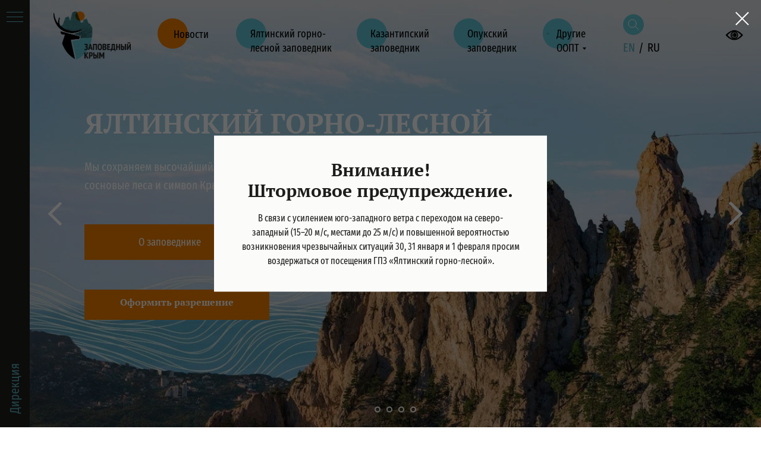

--- FILE ---
content_type: text/html; charset=UTF-8
request_url: https://zapovedcrimea.ru/?fbclid=IwAR2exBKPEK8t4mRiGum3Ru_T_IV1lT6Tr21MtG-2MtF8D7QbrAbIFgj6gbc
body_size: 56551
content:
<!DOCTYPE html> <html> <head> <meta charset="utf-8" /> <meta http-equiv="Content-Type" content="text/html; charset=utf-8" /> <meta name="viewport" content="width=device-width, initial-scale=1.0" /> <!--metatextblock--> <title>Заповедный Крым</title> <meta name="description" content="«Заповедный Крым» — это дружная семья государственных природных заповедников: «Ялтинский горно-лесной», «Казантипский», «Опукский», «Лебяжьи острова»; и государственных природных заказников федерального значения «Каркинитский», «Малое филлофорное поле»." /> <meta property="og:url" content="https://zapovedcrimea.ru" /> <meta property="og:title" content="Заповедный Крым" /> <meta property="og:description" content="«Заповедный Крым» — это дружная семья государственных природных заповедников: «Ялтинский горно-лесной», «Казантипский», «Опукский», «Лебяжьи острова»; и государственных природных заказников федерального значения «Каркинитский», «Малое филлофорное поле»." /> <meta property="og:type" content="website" /> <meta property="og:image" content="https://static.tildacdn.com/tild3261-3833-4266-b131-323035616339/photo.jpg" /> <link rel="canonical" href="https://zapovedcrimea.ru"> <!--/metatextblock--> <meta name="format-detection" content="telephone=no" /> <meta http-equiv="x-dns-prefetch-control" content="on"> <link rel="dns-prefetch" href="https://ws.tildacdn.com"> <link rel="dns-prefetch" href="https://static.tildacdn.com"> <link rel="shortcut icon" href="https://static.tildacdn.com/tild3465-3065-4661-a666-626530623835/__1-removebg-preview.ico" type="image/x-icon" /> <!-- Assets --> <script src="https://neo.tildacdn.com/js/tilda-fallback-1.0.min.js" async charset="utf-8"></script> <link rel="stylesheet" href="https://static.tildacdn.com/css/tilda-grid-3.0.min.css" type="text/css" media="all" onerror="this.loaderr='y';"/> <link rel="stylesheet" href="https://static.tildacdn.com/ws/project3416645/tilda-blocks-page16004013.min.css?t=1769697376" type="text/css" media="all" onerror="this.loaderr='y';" /> <link rel="stylesheet" href="https://static.tildacdn.com/css/tilda-animation-2.0.min.css" type="text/css" media="all" onerror="this.loaderr='y';" /> <link rel="stylesheet" href="https://static.tildacdn.com/css/tilda-slds-1.4.min.css" type="text/css" media="print" onload="this.media='all';" onerror="this.loaderr='y';" /> <noscript><link rel="stylesheet" href="https://static.tildacdn.com/css/tilda-slds-1.4.min.css" type="text/css" media="all" /></noscript> <link rel="stylesheet" href="https://static.tildacdn.com/css/tilda-cover-1.0.min.css" type="text/css" media="all" onerror="this.loaderr='y';" /> <link rel="stylesheet" href="https://static.tildacdn.com/css/tilda-cards-1.0.min.css" type="text/css" media="all" onerror="this.loaderr='y';" /> <link rel="stylesheet" href="https://static.tildacdn.com/css/tilda-popup-1.1.min.css" type="text/css" media="print" onload="this.media='all';" onerror="this.loaderr='y';" /> <noscript><link rel="stylesheet" href="https://static.tildacdn.com/css/tilda-popup-1.1.min.css" type="text/css" media="all" /></noscript> <link rel="stylesheet" href="https://static.tildacdn.com/css/tilda-catalog-1.1.min.css" type="text/css" media="print" onload="this.media='all';" onerror="this.loaderr='y';" /> <noscript><link rel="stylesheet" href="https://static.tildacdn.com/css/tilda-catalog-1.1.min.css" type="text/css" media="all" /></noscript> <link rel="stylesheet" href="https://static.tildacdn.com/css/tilda-forms-1.0.min.css" type="text/css" media="all" onerror="this.loaderr='y';" /> <link rel="stylesheet" href="https://static.tildacdn.com/css/tilda-catalog-filters-1.0.min.css" type="text/css" media="all" onerror="this.loaderr='y';" /> <link rel="stylesheet" href="https://static.tildacdn.com/css/tilda-feed-1.1.min.css" type="text/css" media="all" onerror="this.loaderr='y';" /> <link rel="stylesheet" href="https://static.tildacdn.com/css/tilda-menusub-1.0.min.css" type="text/css" media="print" onload="this.media='all';" onerror="this.loaderr='y';" /> <noscript><link rel="stylesheet" href="https://static.tildacdn.com/css/tilda-menusub-1.0.min.css" type="text/css" media="all" /></noscript> <link rel="stylesheet" href="https://static.tildacdn.com/css/tilda-menu-widgeticons-1.0.min.css" type="text/css" media="all" onerror="this.loaderr='y';" /> <link rel="stylesheet" href="https://static.tildacdn.com/css/tilda-zoom-2.0.min.css" type="text/css" media="print" onload="this.media='all';" onerror="this.loaderr='y';" /> <noscript><link rel="stylesheet" href="https://static.tildacdn.com/css/tilda-zoom-2.0.min.css" type="text/css" media="all" /></noscript> <link rel="stylesheet" type="text/css" href="/custom.css?t=1769697376"> <script nomodule src="https://static.tildacdn.com/js/tilda-polyfill-1.0.min.js" charset="utf-8"></script> <script type="text/javascript">function t_onReady(func) {if(document.readyState!='loading') {func();} else {document.addEventListener('DOMContentLoaded',func);}}
function t_onFuncLoad(funcName,okFunc,time) {if(typeof window[funcName]==='function') {okFunc();} else {setTimeout(function() {t_onFuncLoad(funcName,okFunc,time);},(time||100));}}function t_throttle(fn,threshhold,scope) {return function() {fn.apply(scope||this,arguments);};}function t396_initialScale(t){var e=document.getElementById("rec"+t);if(e){var i=e.querySelector(".t396__artboard");if(i){window.tn_scale_initial_window_width||(window.tn_scale_initial_window_width=document.documentElement.clientWidth);var a=window.tn_scale_initial_window_width,r=[],n,l=i.getAttribute("data-artboard-screens");if(l){l=l.split(",");for(var o=0;o<l.length;o++)r[o]=parseInt(l[o],10)}else r=[320,480,640,960,1200];for(var o=0;o<r.length;o++){var d=r[o];a>=d&&(n=d)}var _="edit"===window.allrecords.getAttribute("data-tilda-mode"),c="center"===t396_getFieldValue(i,"valign",n,r),s="grid"===t396_getFieldValue(i,"upscale",n,r),w=t396_getFieldValue(i,"height_vh",n,r),g=t396_getFieldValue(i,"height",n,r),u=!!window.opr&&!!window.opr.addons||!!window.opera||-1!==navigator.userAgent.indexOf(" OPR/");if(!_&&c&&!s&&!w&&g&&!u){var h=parseFloat((a/n).toFixed(3)),f=[i,i.querySelector(".t396__carrier"),i.querySelector(".t396__filter")],v=Math.floor(parseInt(g,10)*h)+"px",p;i.style.setProperty("--initial-scale-height",v);for(var o=0;o<f.length;o++)f[o].style.setProperty("height","var(--initial-scale-height)");t396_scaleInitial__getElementsToScale(i).forEach((function(t){t.style.zoom=h}))}}}}function t396_scaleInitial__getElementsToScale(t){return t?Array.prototype.slice.call(t.children).filter((function(t){return t&&(t.classList.contains("t396__elem")||t.classList.contains("t396__group"))})):[]}function t396_getFieldValue(t,e,i,a){var r,n=a[a.length-1];if(!(r=i===n?t.getAttribute("data-artboard-"+e):t.getAttribute("data-artboard-"+e+"-res-"+i)))for(var l=0;l<a.length;l++){var o=a[l];if(!(o<=i)&&(r=o===n?t.getAttribute("data-artboard-"+e):t.getAttribute("data-artboard-"+e+"-res-"+o)))break}return r}window.TN_SCALE_INITIAL_VER="1.0",window.tn_scale_initial_window_width=null;</script> <script src="https://static.tildacdn.com/js/jquery-1.10.2.min.js" charset="utf-8" onerror="this.loaderr='y';"></script> <script src="https://static.tildacdn.com/js/tilda-scripts-3.0.min.js" charset="utf-8" defer onerror="this.loaderr='y';"></script> <script src="https://static.tildacdn.com/ws/project3416645/tilda-blocks-page16004013.min.js?t=1769697376" charset="utf-8" async onerror="this.loaderr='y';"></script> <script src="https://static.tildacdn.com/js/tilda-lazyload-1.0.min.js" charset="utf-8" async onerror="this.loaderr='y';"></script> <script src="https://static.tildacdn.com/js/tilda-animation-2.0.min.js" charset="utf-8" async onerror="this.loaderr='y';"></script> <script src="https://static.tildacdn.com/js/tilda-slds-1.4.min.js" charset="utf-8" async onerror="this.loaderr='y';"></script> <script src="https://static.tildacdn.com/js/hammer.min.js" charset="utf-8" async onerror="this.loaderr='y';"></script> <script src="https://static.tildacdn.com/js/tilda-cover-1.0.min.js" charset="utf-8" async onerror="this.loaderr='y';"></script> <script src="https://static.tildacdn.com/js/tilda-cards-1.0.min.js" charset="utf-8" async onerror="this.loaderr='y';"></script> <script src="https://static.tildacdn.com/js/tilda-products-1.0.min.js" charset="utf-8" async onerror="this.loaderr='y';"></script> <script src="https://static.tildacdn.com/js/tilda-catalog-1.1.min.js" charset="utf-8" async onerror="this.loaderr='y';"></script> <script src="https://static.tildacdn.com/js/tilda-zero-1.1.min.js" charset="utf-8" async onerror="this.loaderr='y';"></script> <script src="https://static.tildacdn.com/js/tilda-feed-1.1.min.js" charset="utf-8" async onerror="this.loaderr='y';"></script> <script src="https://static.tildacdn.com/js/tilda-widget-positions-1.0.min.js" charset="utf-8" async onerror="this.loaderr='y';"></script> <script src="https://static.tildacdn.com/js/tilda-menu-1.0.min.js" charset="utf-8" async onerror="this.loaderr='y';"></script> <script src="https://static.tildacdn.com/js/tilda-menusub-1.0.min.js" charset="utf-8" async onerror="this.loaderr='y';"></script> <script src="https://static.tildacdn.com/js/tilda-menu-widgeticons-1.0.min.js" charset="utf-8" async onerror="this.loaderr='y';"></script> <script src="https://static.tildacdn.com/js/tilda-submenublocks-1.0.min.js" charset="utf-8" async onerror="this.loaderr='y';"></script> <script src="https://static.tildacdn.com/js/tilda-popup-1.0.min.js" charset="utf-8" async onerror="this.loaderr='y';"></script> <script src="https://static.tildacdn.com/js/tilda-forms-1.0.min.js" charset="utf-8" async onerror="this.loaderr='y';"></script> <script src="https://static.tildacdn.com/js/tilda-zoom-2.0.min.js" charset="utf-8" async onerror="this.loaderr='y';"></script> <script src="https://static.tildacdn.com/js/tilda-zero-scale-1.0.min.js" charset="utf-8" async onerror="this.loaderr='y';"></script> <script src="https://static.tildacdn.com/js/tilda-skiplink-1.0.min.js" charset="utf-8" async onerror="this.loaderr='y';"></script> <script src="https://static.tildacdn.com/js/tilda-events-1.0.min.js" charset="utf-8" async onerror="this.loaderr='y';"></script> <script type="text/javascript" src="https://static.tildacdn.com/js/tilda-lk-dashboard-1.0.min.js" charset="utf-8" async onerror="this.loaderr='y';"></script> <script type="text/javascript">window.dataLayer=window.dataLayer||[];</script> </head> <body class="t-body" style="margin:0;"> <!--allrecords--> <div id="allrecords" class="t-records" data-hook="blocks-collection-content-node" data-tilda-project-id="3416645" data-tilda-page-id="16004013" data-tilda-formskey="e67bfc2f25ecf3c3077a6cd91778125b" data-blocks-animationoff="yes" data-tilda-lazy="yes" data-tilda-root-zone="com" data-tilda-project-country="RU"> <!--header--> <header id="t-header" class="t-records" data-hook="blocks-collection-content-node" data-tilda-project-id="3416645" data-tilda-page-id="16168798" data-tilda-page-alias="header" data-tilda-formskey="e67bfc2f25ecf3c3077a6cd91778125b" data-tilda-lazy="yes" data-tilda-root-zone="com" data-tilda-project-country="RU"> <div id="rec263922484" class="r t-rec" style=" " data-animationappear="off" data-record-type="360"> <!-- T360 --> <style>.t-records{opacity:0;}.t-records_animated{-webkit-transition:opacity ease-in-out .5s;-moz-transition:opacity ease-in-out .5s;-o-transition:opacity ease-in-out .5s;transition:opacity ease-in-out .5s;}.t-records.t-records_visible,.t-records .t-records{opacity:1;}</style> <script>t_onReady(function() {var allRecords=document.querySelector('.t-records');window.addEventListener('pageshow',function(event) {if(event.persisted) {allRecords.classList.add('t-records_visible');}});var rec=document.querySelector('#rec263922484');if(!rec) return;rec.setAttribute('data-animationappear','off');rec.style.opacity='1';allRecords.classList.add('t-records_animated');setTimeout(function() {allRecords.classList.add('t-records_visible');},200);});</script> <script>t_onReady(function() {var selects='button:not(.t-submit):not(.t835__btn_next):not(.t835__btn_prev):not(.t835__btn_result):not(.t862__btn_next):not(.t862__btn_prev):not(.t862__btn_result):not(.t854__news-btn):not(.t862__btn_next),' +
'a:not([href*="#"]):not(.carousel-control):not(.t-carousel__control):not(.t807__btn_reply):not([href^="#price"]):not([href^="javascript"]):not([href^="mailto"]):not([href^="tel"]):not([href^="link_sub"]):not(.js-feed-btn-show-more):not(.t367__opener):not([href^="https://www.dropbox.com/"])';var elements=document.querySelectorAll(selects);Array.prototype.forEach.call(elements,function(element) {if(element.getAttribute('data-menu-submenu-hook')) return;element.addEventListener('click',function(event) {var goTo=this.getAttribute('href');if(goTo!==null&&!goTo.startsWith('#')) {var ctrl=event.ctrlKey;var cmd=event.metaKey&&navigator.platform.indexOf('Mac')!==-1;if(!ctrl&&!cmd) {var target=this.getAttribute('target');if(target!=='_blank') {event.preventDefault();var allRecords=document.querySelector('.t-records');if(allRecords) {allRecords.classList.remove('t-records_visible');}
setTimeout(function() {window.location=goTo;},500);}}}});});});</script> </div> <div id="rec632359210" class="r t-rec" style=" " data-animationappear="off" data-record-type="985"> <!--tsearch-widget---> <!-- @classes: t-name t-name_xs t-descr t-descr_xs t-text t-input --> <div class="t985" data-search-showby="10" data-search-hook="#opensearch"> <div class="t985__overlay t-search-widget__overlay"> <div class="t985__widgetheader t-search-widget__header" style="background-color: #ffffff"> <div class="t985__inputcontainer t-container"> <div class="t-search-widget__inputcontainer t-col t-col_8 t-prefix_2"> <div class="t985__blockinput t-search-widget__blockinput" style="border:2px solid #63c3d1; border-radius: 3px; -moz-border-radius: 3px; -webkit-border-radius: 3px;"> <input type="text" class="t985__input t-search-widget__input t-input" placeholder="Поиск" data-search-target="all" style="color:#000000;"> <svg role="presentation" class="t985__search-icon t-search-widget__search-icon" width="30" height="30" viewBox="0 0 30 30" fill="none" xmlns="http://www.w3.org/2000/svg"> <circle r="7.93388" transform="matrix(0.715639 0.698471 -0.715639 0.698471 18.5859 11.7816)" stroke-width="1.0" stroke="#b6b6b6"/> <line y1="-0.5" x2="9.17531" y2="-0.5" transform="matrix(-0.715635 0.698474 -0.715635 -0.698474 12.75 16.9609)" stroke-width="1.0" stroke="#b6b6b6"/> </svg> <div class="t985__loading-icon t-search-widget__loading"> <svg role="presentation" width="24" height="24" viewBox="0 0 24 24" fill="none" xmlns="http://www.w3.org/2000/svg"> <path d="M5.12544 3.27734C2.57644 5.34 0.75 8.49358 0.75 12.028C0.75 17.3825 4.49041 21.8634 9.50089 23.0004" stroke="#b6b6b6"/> <path d="M2 2.02734L5.75038 2.65241L5.12532 6.40279" stroke="#b6b6b6"/> <path d="M18.8785 20.5C21.4275 18.4373 23.2539 15.2838 23.2539 11.7493C23.2539 6.39481 19.5135 1.91392 14.503 0.776984" stroke="#b6b6b6"/> <path d="M22.0039 21.75L18.2534 21.1249L18.8785 17.3746" stroke="#b6b6b6"/> </svg> </div> <div class="t985__clear-icon t-search-widget__clear-icon"> <svg role="presentation" width="12" height="12" viewBox="0 0 12 12" fill="none" xmlns="http://www.w3.org/2000/svg"> <path d="M1.00004 10.9659L10.9999 0.999962" stroke="#565656"/> <path d="M10.9883 10.9986L1.00214 1.02924" stroke="#565656"/> </svg> </div> </div> </div> <div class="t985__close-icon t-search-widget__close-icon"> <svg role="presentation" width="28" height="28" viewBox="0 0 28 28" fill="none" xmlns="http://www.w3.org/2000/svg"> <path d="M0.754014 27.4806L27.0009 1.32294" stroke="#63c3d1"/> <path d="M26.9688 27.5665L0.757956 1.39984" stroke="#63c3d1"/> </svg> </div> </div> </div> </div> </div> <script>t_onReady(function() {var tildaSearchWidgetJs='https://static.tildacdn.com/js/tilda-searchwidget-';if(!document.querySelector('script[src^="https://search.tildacdn.com/static/tilda-searchwidget-"]')&&!document.querySelector('script[src^="' + tildaSearchWidgetJs + '"]')) {var script=document.createElement('script');script.src=tildaSearchWidgetJs + '1.0.min.js';script.type='text/javascript';document.body.appendChild(script);}
var tildaSearchWidgetCss='https://static.tildacdn.com/css/tilda-searchwidget-';if(!document.querySelector('link[href^="https://search.tildacdn.com/static/tilda-searchwidget-"]')&&!document.querySelector('link[href^="' + tildaSearchWidgetCss + '"]')) {var link=document.createElement('link');link.href=tildaSearchWidgetCss + '1.0.min.css';link.rel='stylesheet';link.media='screen';document.body.appendChild(link);}});</script> <!--/tsearch-widget---> </div> <div id="rec263923612" class="r t-rec" style=" " data-animationappear="off" data-record-type="396"> <!-- T396 --> <style>#rec263923612 .t396__artboard {height:120px;}#rec263923612 .t396__filter {height:120px;}#rec263923612 .t396__carrier{height:120px;background-position:center center;background-attachment:scroll;background-size:cover;background-repeat:no-repeat;}@media screen and (max-width:1199px) {#rec263923612 .t396__artboard,#rec263923612 .t396__filter,#rec263923612 .t396__carrier {height:76px;}#rec263923612 .t396__filter{}#rec263923612 .t396__carrier {background-position:center center;background-attachment:scroll;}}@media screen and (max-width:959px) {#rec263923612 .t396__artboard,#rec263923612 .t396__filter,#rec263923612 .t396__carrier {height:76px;}#rec263923612 .t396__filter {}#rec263923612 .t396__carrier {background-attachment:scroll;}}@media screen and (max-width:639px) {#rec263923612 .t396__artboard,#rec263923612 .t396__filter,#rec263923612 .t396__carrier {height:76px;}#rec263923612 .t396__filter {}#rec263923612 .t396__carrier {background-attachment:scroll;}}@media screen and (max-width:479px) {#rec263923612 .t396__artboard,#rec263923612 .t396__filter,#rec263923612 .t396__carrier {height:76px;}#rec263923612 .t396__filter {}#rec263923612 .t396__carrier {background-attachment:scroll;}}#rec263923612 .tn-elem[data-elem-id="1608621072317"]{z-index:3;top:19px;;left:90px;;width:130px;height:auto;}#rec263923612 .tn-elem[data-elem-id="1608621072317"] .tn-atom{border-radius:0px 0px 0px 0px;background-position:center center;border-width:var(--t396-borderwidth,0);border-style:var(--t396-borderstyle,solid);border-color:var(--t396-bordercolor,transparent);transition:background-color var(--t396-speedhover,0s) ease-in-out,color var(--t396-speedhover,0s) ease-in-out,border-color var(--t396-speedhover,0s) ease-in-out,box-shadow var(--t396-shadowshoverspeed,0.2s) ease-in-out;}#rec263923612 .tn-elem[data-elem-id="1608621072317"] .tn-atom__img{border-radius:0px 0px 0px 0px;object-position:center center;}@media screen and (max-width:1199px){#rec263923612 .tn-elem[data-elem-id="1608621072317"]{display:table;top:10px;;left:20px;;width:90px;height:auto;}}@media screen and (max-width:959px){#rec263923612 .tn-elem[data-elem-id="1608621072317"]{display:table;top:9px;;left:15px;;width:90px;height:auto;}}@media screen and (max-width:639px){#rec263923612 .tn-elem[data-elem-id="1608621072317"]{display:table;top:10px;;left:15px;;width:90px;height:auto;}}@media screen and (max-width:479px){#rec263923612 .tn-elem[data-elem-id="1608621072317"]{display:table;top:10px;;left:15px;;width:90px;height:auto;}}#rec263923612 .tn-elem[data-elem-id="1608621072330"]{z-index:3;top:31px;;left:calc(100% - 51px + -782px);;width:51px;height:51px;}#rec263923612 .tn-elem[data-elem-id="1608621072330"] .tn-atom{border-radius:3000px 3000px 3000px 3000px;background-color:#63c3d1;background-position:center center;border-width:var(--t396-borderwidth,0);border-style:var(--t396-borderstyle,solid);border-color:var(--t396-bordercolor,transparent);transition:background-color var(--t396-speedhover,0s) ease-in-out,color var(--t396-speedhover,0s) ease-in-out,border-color var(--t396-speedhover,0s) ease-in-out,box-shadow var(--t396-shadowshoverspeed,0.2s) ease-in-out;}@media screen and (max-width:1199px){#rec263923612 .tn-elem[data-elem-id="1608621072330"]{display:table;top:-149px;;left:calc(100% - 51px + -636px);;}#rec263923612 .tn-elem[data-elem-id="1608621072330"] .tn-atom{background-size:cover;opacity:0;}}@media screen and (max-width:959px){#rec263923612 .tn-elem[data-elem-id="1608621072330"]{display:table;top:-196px;;left:calc(100% - 51px + -629px);;}#rec263923612 .tn-elem[data-elem-id="1608621072330"] .tn-atom{background-size:cover;opacity:0;}}@media screen and (max-width:639px){#rec263923612 .tn-elem[data-elem-id="1608621072330"]{display:table;top:-125px;;left:calc(100% - 51px + -579px);;}#rec263923612 .tn-elem[data-elem-id="1608621072330"] .tn-atom{background-size:cover;opacity:0;}}@media screen and (max-width:479px){#rec263923612 .tn-elem[data-elem-id="1608621072330"]{display:table;top:-179px;;left:calc(100% - 51px + 357px);;}}#rec263923612 .tn-elem[data-elem-id="1608621072340"]{z-index:3;top:31px;;left:calc(100% - 51px + -579px);;width:51px;height:51px;}#rec263923612 .tn-elem[data-elem-id="1608621072340"] .tn-atom{border-radius:3000px 3000px 3000px 3000px;background-color:#63c3d1;background-position:center center;border-width:var(--t396-borderwidth,0);border-style:var(--t396-borderstyle,solid);border-color:var(--t396-bordercolor,transparent);transition:background-color var(--t396-speedhover,0s) ease-in-out,color var(--t396-speedhover,0s) ease-in-out,border-color var(--t396-speedhover,0s) ease-in-out,box-shadow var(--t396-shadowshoverspeed,0.2s) ease-in-out;}@media screen and (max-width:1199px){#rec263923612 .tn-elem[data-elem-id="1608621072340"]{display:table;top:-149px;;left:calc(100% - 51px + -394px);;}#rec263923612 .tn-elem[data-elem-id="1608621072340"] .tn-atom{background-size:cover;opacity:0;}}@media screen and (max-width:959px){#rec263923612 .tn-elem[data-elem-id="1608621072340"]{display:table;top:-196px;;left:calc(100% - 51px + -387px);;}#rec263923612 .tn-elem[data-elem-id="1608621072340"] .tn-atom{background-size:cover;opacity:0;}}@media screen and (max-width:639px){#rec263923612 .tn-elem[data-elem-id="1608621072340"]{display:table;top:-125px;;left:calc(100% - 51px + -337px);;}#rec263923612 .tn-elem[data-elem-id="1608621072340"] .tn-atom{background-size:cover;opacity:0;}}@media screen and (max-width:479px){#rec263923612 .tn-elem[data-elem-id="1608621072340"]{display:table;top:-179px;;left:calc(100% - 51px + 599px);;}}#rec263923612 .tn-elem[data-elem-id="1608621072354"]{z-index:3;top:31px;;left:calc(100% - 51px + -416px);;width:51px;height:51px;}#rec263923612 .tn-elem[data-elem-id="1608621072354"] .tn-atom{border-radius:3000px 3000px 3000px 3000px;background-color:#63c3d1;background-position:center center;border-width:var(--t396-borderwidth,0);border-style:var(--t396-borderstyle,solid);border-color:var(--t396-bordercolor,transparent);transition:background-color var(--t396-speedhover,0s) ease-in-out,color var(--t396-speedhover,0s) ease-in-out,border-color var(--t396-speedhover,0s) ease-in-out,box-shadow var(--t396-shadowshoverspeed,0.2s) ease-in-out;}@media screen and (max-width:1199px){#rec263923612 .tn-elem[data-elem-id="1608621072354"]{display:table;top:-149px;;left:calc(100% - 51px + -228px);;}#rec263923612 .tn-elem[data-elem-id="1608621072354"] .tn-atom{background-size:cover;opacity:0;}}@media screen and (max-width:959px){#rec263923612 .tn-elem[data-elem-id="1608621072354"]{display:table;top:-196px;;left:calc(100% - 51px + -221px);;}#rec263923612 .tn-elem[data-elem-id="1608621072354"] .tn-atom{background-size:cover;opacity:0;}}@media screen and (max-width:639px){#rec263923612 .tn-elem[data-elem-id="1608621072354"]{display:table;top:-125px;;left:calc(100% - 51px + -171px);;}#rec263923612 .tn-elem[data-elem-id="1608621072354"] .tn-atom{background-size:cover;opacity:0;}}@media screen and (max-width:479px){#rec263923612 .tn-elem[data-elem-id="1608621072354"]{display:table;top:-179px;;left:calc(100% - 51px + 765px);;}}#rec263923612 .tn-elem[data-elem-id="1608621072369"]{z-index:3;top:31px;;left:calc(100% - 51px + -266px);;width:51px;height:51px;}#rec263923612 .tn-elem[data-elem-id="1608621072369"] .tn-atom{border-radius:3000px 3000px 3000px 3000px;background-color:#63c3d1;background-position:center center;border-width:var(--t396-borderwidth,0);border-style:var(--t396-borderstyle,solid);border-color:var(--t396-bordercolor,transparent);transition:background-color var(--t396-speedhover,0s) ease-in-out,color var(--t396-speedhover,0s) ease-in-out,border-color var(--t396-speedhover,0s) ease-in-out,box-shadow var(--t396-shadowshoverspeed,0.2s) ease-in-out;}@media screen and (max-width:1199px){#rec263923612 .tn-elem[data-elem-id="1608621072369"]{display:table;top:-149px;;left:calc(100% - 51px + -78px);;}#rec263923612 .tn-elem[data-elem-id="1608621072369"] .tn-atom{background-size:cover;opacity:0;}}@media screen and (max-width:959px){#rec263923612 .tn-elem[data-elem-id="1608621072369"]{display:table;top:-196px;;left:calc(100% - 51px + -71px);;}#rec263923612 .tn-elem[data-elem-id="1608621072369"] .tn-atom{background-size:cover;opacity:0;}}@media screen and (max-width:639px){#rec263923612 .tn-elem[data-elem-id="1608621072369"]{display:table;top:-125px;;left:calc(100% - 51px + -21px);;}#rec263923612 .tn-elem[data-elem-id="1608621072369"] .tn-atom{background-size:cover;opacity:0;}}@media screen and (max-width:479px){#rec263923612 .tn-elem[data-elem-id="1608621072369"]{display:table;top:-179px;;left:calc(100% - 51px + 915px);;}}#rec263923612 .tn-elem[data-elem-id="1647516819874"]{z-index:3;top:31px;;left:calc(100% - 51px + -914px);;width:51px;height:51px;}#rec263923612 .tn-elem[data-elem-id="1647516819874"] .tn-atom{border-radius:3000px 3000px 3000px 3000px;background-color:#ef7d00;background-position:center center;border-width:var(--t396-borderwidth,0);border-style:var(--t396-borderstyle,solid);border-color:var(--t396-bordercolor,transparent);transition:background-color var(--t396-speedhover,0s) ease-in-out,color var(--t396-speedhover,0s) ease-in-out,border-color var(--t396-speedhover,0s) ease-in-out,box-shadow var(--t396-shadowshoverspeed,0.2s) ease-in-out;}@media screen and (max-width:1199px){#rec263923612 .tn-elem[data-elem-id="1647516819874"]{display:table;top:-139pxpx;;left:calc(100% - 51px + -626pxpx);;}#rec263923612 .tn-elem[data-elem-id="1647516819874"] .tn-atom{background-size:cover;opacity:0;}}@media screen and (max-width:959px){#rec263923612 .tn-elem[data-elem-id="1647516819874"]{display:table;top:-186pxpx;;left:calc(100% - 51px + -619pxpx);;}#rec263923612 .tn-elem[data-elem-id="1647516819874"] .tn-atom{background-size:cover;opacity:0;}}@media screen and (max-width:639px){#rec263923612 .tn-elem[data-elem-id="1647516819874"]{display:table;top:-115pxpx;;left:calc(100% - 51px + -569pxpx);;}#rec263923612 .tn-elem[data-elem-id="1647516819874"] .tn-atom{background-size:cover;opacity:0;}}@media screen and (max-width:479px){#rec263923612 .tn-elem[data-elem-id="1647516819874"]{display:table;top:-153px;;left:calc(100% - 51px + 450px);;width:40px;height:40px;}}#rec263923612 .tn-elem[data-elem-id="1608621072386"]{color:#000000;z-index:3;top:45px;;left:calc(100% - 140px + -669px);;width:140px;height:auto;}#rec263923612 .tn-elem[data-elem-id="1608621072386"] .tn-atom{vertical-align:middle;color:#000000;font-size:18px;font-family:'FiraSansExtraCondensed',Arial,sans-serif;line-height:1.35;font-weight:400;background-position:center center;border-width:var(--t396-borderwidth,0);border-style:var(--t396-borderstyle,solid);border-color:var(--t396-bordercolor,transparent);transition:background-color var(--t396-speedhover,0s) ease-in-out,color var(--t396-speedhover,0s) ease-in-out,border-color var(--t396-speedhover,0s) ease-in-out,box-shadow var(--t396-shadowshoverspeed,0.2s) ease-in-out;text-shadow:var(--t396-shadow-text-x,0px) var(--t396-shadow-text-y,0px) var(--t396-shadow-text-blur,0px) rgba(var(--t396-shadow-text-color),var(--t396-shadow-text-opacity,100%));}@media screen and (max-width:1199px){#rec263923612 .tn-elem[data-elem-id="1608621072386"]{display:table;top:-135px;;left:calc(100% - 140px + -484px);;height:auto;}#rec263923612 .tn-elem[data-elem-id="1608621072386"] .tn-atom{background-size:cover;opacity:0;}}@media screen and (max-width:959px){#rec263923612 .tn-elem[data-elem-id="1608621072386"]{display:table;top:-182px;;left:calc(100% - 140px + -477px);;height:auto;}#rec263923612 .tn-elem[data-elem-id="1608621072386"] .tn-atom{background-size:cover;opacity:0;}}@media screen and (max-width:639px){#rec263923612 .tn-elem[data-elem-id="1608621072386"]{display:table;top:-111px;;left:calc(100% - 140px + -427px);;height:auto;}#rec263923612 .tn-elem[data-elem-id="1608621072386"] .tn-atom{background-size:cover;opacity:0;}}@media screen and (max-width:479px){#rec263923612 .tn-elem[data-elem-id="1608621072386"]{display:table;top:-329px;;left:calc(100% - 140px + 461px);;height:auto;}}#rec263923612 .tn-elem[data-elem-id="1608621072393"]{color:#000000;z-index:3;top:45px;;left:calc(100% - 100px + -507px);;width:100px;height:auto;}#rec263923612 .tn-elem[data-elem-id="1608621072393"] .tn-atom{vertical-align:middle;color:#000000;font-size:18px;font-family:'FiraSansExtraCondensed',Arial,sans-serif;line-height:1.35;font-weight:400;background-position:center center;border-width:var(--t396-borderwidth,0);border-style:var(--t396-borderstyle,solid);border-color:var(--t396-bordercolor,transparent);transition:background-color var(--t396-speedhover,0s) ease-in-out,color var(--t396-speedhover,0s) ease-in-out,border-color var(--t396-speedhover,0s) ease-in-out,box-shadow var(--t396-shadowshoverspeed,0.2s) ease-in-out;text-shadow:var(--t396-shadow-text-x,0px) var(--t396-shadow-text-y,0px) var(--t396-shadow-text-blur,0px) rgba(var(--t396-shadow-text-color),var(--t396-shadow-text-opacity,100%));}@media screen and (max-width:1199px){#rec263923612 .tn-elem[data-elem-id="1608621072393"]{display:table;top:-135px;;left:calc(100% - 100px + -292px);;height:auto;}#rec263923612 .tn-elem[data-elem-id="1608621072393"] .tn-atom{background-size:cover;opacity:0;}}@media screen and (max-width:959px){#rec263923612 .tn-elem[data-elem-id="1608621072393"]{display:table;top:-182px;;left:calc(100% - 100px + -285px);;height:auto;}#rec263923612 .tn-elem[data-elem-id="1608621072393"] .tn-atom{background-size:cover;opacity:0;}}@media screen and (max-width:639px){#rec263923612 .tn-elem[data-elem-id="1608621072393"]{display:table;top:-111px;;left:calc(100% - 100px + -235px);;height:auto;}#rec263923612 .tn-elem[data-elem-id="1608621072393"] .tn-atom{background-size:cover;opacity:0;}}@media screen and (max-width:479px){#rec263923612 .tn-elem[data-elem-id="1608621072393"]{display:table;top:-165px;;left:calc(100% - 100px + 622px);;height:auto;}}#rec263923612 .tn-elem[data-elem-id="1608621072400"]{color:#000000;z-index:3;top:45px;;left:calc(100% - 93px + -351px);;width:93px;height:auto;}#rec263923612 .tn-elem[data-elem-id="1608621072400"] .tn-atom{vertical-align:middle;color:#000000;font-size:18px;font-family:'FiraSansExtraCondensed',Arial,sans-serif;line-height:1.35;font-weight:400;background-position:center center;border-width:var(--t396-borderwidth,0);border-style:var(--t396-borderstyle,solid);border-color:var(--t396-bordercolor,transparent);transition:background-color var(--t396-speedhover,0s) ease-in-out,color var(--t396-speedhover,0s) ease-in-out,border-color var(--t396-speedhover,0s) ease-in-out,box-shadow var(--t396-shadowshoverspeed,0.2s) ease-in-out;text-shadow:var(--t396-shadow-text-x,0px) var(--t396-shadow-text-y,0px) var(--t396-shadow-text-blur,0px) rgba(var(--t396-shadow-text-color),var(--t396-shadow-text-opacity,100%));}@media screen and (max-width:1199px){#rec263923612 .tn-elem[data-elem-id="1608621072400"]{display:table;top:-135px;;left:calc(100% - 93px + -156px);;height:auto;}#rec263923612 .tn-elem[data-elem-id="1608621072400"] .tn-atom{background-size:cover;opacity:0;}}@media screen and (max-width:959px){#rec263923612 .tn-elem[data-elem-id="1608621072400"]{display:table;top:-182px;;left:calc(100% - 93px + -149px);;height:auto;}#rec263923612 .tn-elem[data-elem-id="1608621072400"] .tn-atom{background-size:cover;opacity:0;}}@media screen and (max-width:639px){#rec263923612 .tn-elem[data-elem-id="1608621072400"]{display:table;top:-111px;;left:calc(100% - 93px + -99px);;height:auto;}#rec263923612 .tn-elem[data-elem-id="1608621072400"] .tn-atom{background-size:cover;opacity:0;}}@media screen and (max-width:479px){#rec263923612 .tn-elem[data-elem-id="1608621072400"]{display:table;top:-165px;;left:calc(100% - 93px + 788px);;height:auto;}}#rec263923612 .tn-elem[data-elem-id="1608621072405"]{color:#000000;z-index:3;top:45px;;left:calc(100% - 72px + -222px);;width:72px;height:auto;}#rec263923612 .tn-elem[data-elem-id="1608621072405"] .tn-atom{vertical-align:middle;color:#000000;font-size:18px;font-family:'FiraSansExtraCondensed',Arial,sans-serif;line-height:1.35;font-weight:400;background-position:center center;border-width:var(--t396-borderwidth,0);border-style:var(--t396-borderstyle,solid);border-color:var(--t396-bordercolor,transparent);transition:background-color var(--t396-speedhover,0s) ease-in-out,color var(--t396-speedhover,0s) ease-in-out,border-color var(--t396-speedhover,0s) ease-in-out,box-shadow var(--t396-shadowshoverspeed,0.2s) ease-in-out;text-shadow:var(--t396-shadow-text-x,0px) var(--t396-shadow-text-y,0px) var(--t396-shadow-text-blur,0px) rgba(var(--t396-shadow-text-color),var(--t396-shadow-text-opacity,100%));}@media screen and (max-width:1199px){#rec263923612 .tn-elem[data-elem-id="1608621072405"]{display:table;top:-135px;;left:calc(100% - 72px + -26px);;width:80px;height:auto;}#rec263923612 .tn-elem[data-elem-id="1608621072405"] .tn-atom{background-size:cover;opacity:0;}}@media screen and (max-width:959px){#rec263923612 .tn-elem[data-elem-id="1608621072405"]{display:table;top:-182px;;left:calc(100% - 72px + -19px);;height:auto;}#rec263923612 .tn-elem[data-elem-id="1608621072405"] .tn-atom{background-size:cover;opacity:0;}}@media screen and (max-width:639px){#rec263923612 .tn-elem[data-elem-id="1608621072405"]{display:table;top:-111px;;left:calc(100% - 72px + 31px);;height:auto;}#rec263923612 .tn-elem[data-elem-id="1608621072405"] .tn-atom{background-size:cover;opacity:0;}}@media screen and (max-width:479px){#rec263923612 .tn-elem[data-elem-id="1608621072405"]{display:table;top:-165px;;left:calc(100% - 72px + 938px);;height:auto;}}#rec263923612 .tn-elem[data-elem-id="1647516831607"]{color:#000000;z-index:3;top:46px;;left:calc(100% - 59px + -879px);;width:59px;height:auto;}#rec263923612 .tn-elem[data-elem-id="1647516831607"] .tn-atom{vertical-align:middle;color:#000000;font-size:18px;font-family:'FiraSansExtraCondensed',Arial,sans-serif;line-height:1.35;font-weight:400;background-position:center center;border-width:var(--t396-borderwidth,0);border-style:var(--t396-borderstyle,solid);border-color:var(--t396-bordercolor,transparent);transition:background-color var(--t396-speedhover,0s) ease-in-out,color var(--t396-speedhover,0s) ease-in-out,border-color var(--t396-speedhover,0s) ease-in-out,box-shadow var(--t396-shadowshoverspeed,0.2s) ease-in-out;text-shadow:var(--t396-shadow-text-x,0px) var(--t396-shadow-text-y,0px) var(--t396-shadow-text-blur,0px) rgba(var(--t396-shadow-text-color),var(--t396-shadow-text-opacity,100%));}@media screen and (max-width:1199px){#rec263923612 .tn-elem[data-elem-id="1647516831607"]{display:table;top:-125pxpx;;left:calc(100% - 59px + -474pxpx);;height:auto;}#rec263923612 .tn-elem[data-elem-id="1647516831607"] .tn-atom{background-size:cover;opacity:0;}}@media screen and (max-width:959px){#rec263923612 .tn-elem[data-elem-id="1647516831607"]{display:table;top:-172pxpx;;left:calc(100% - 59px + -467pxpx);;height:auto;}#rec263923612 .tn-elem[data-elem-id="1647516831607"] .tn-atom{background-size:cover;opacity:0;}}@media screen and (max-width:639px){#rec263923612 .tn-elem[data-elem-id="1647516831607"]{display:table;top:-191px;;left:calc(100% - 59px + -326px);;height:auto;}#rec263923612 .tn-elem[data-elem-id="1647516831607"] .tn-atom{background-size:cover;opacity:0;}}@media screen and (max-width:479px){#rec263923612 .tn-elem[data-elem-id="1647516831607"]{display:table;top:-227px;;left:calc(100% - 59px + 344px);;height:auto;}}#rec263923612 .tn-elem[data-elem-id="1608623781544"]{z-index:3;top:30px;;left:calc(100% - 170px + -669px);;width:170px;height:65px;}#rec263923612 .tn-elem[data-elem-id="1608623781544"] .tn-atom{border-radius:0px 0px 0px 0px;opacity:0;background-position:center center;border-width:var(--t396-borderwidth,0);border-style:var(--t396-borderstyle,solid);border-color:var(--t396-bordercolor,transparent);transition:background-color var(--t396-speedhover,0s) ease-in-out,color var(--t396-speedhover,0s) ease-in-out,border-color var(--t396-speedhover,0s) ease-in-out,box-shadow var(--t396-shadowshoverspeed,0.2s) ease-in-out;}@media screen and (max-width:1199px){#rec263923612 .tn-elem[data-elem-id="1608623781544"]{display:table;top:-151px;;left:calc(100% - 170px + -486px);;}#rec263923612 .tn-elem[data-elem-id="1608623781544"] .tn-atom{background-size:cover;opacity:0;}}@media screen and (max-width:959px){#rec263923612 .tn-elem[data-elem-id="1608623781544"]{display:table;top:-198px;;left:calc(100% - 170px + -479px);;}#rec263923612 .tn-elem[data-elem-id="1608623781544"] .tn-atom{background-size:cover;opacity:0;}}@media screen and (max-width:639px){#rec263923612 .tn-elem[data-elem-id="1608623781544"]{display:table;top:-127px;;left:calc(100% - 170px + -429px);;}#rec263923612 .tn-elem[data-elem-id="1608623781544"] .tn-atom{background-size:cover;opacity:0;}}@media screen and (max-width:479px){#rec263923612 .tn-elem[data-elem-id="1608623781544"]{display:table;}}#rec263923612 .tn-elem[data-elem-id="1608623797715"]{z-index:3;top:172px;;left:calc(100% - 132px + -465px);;width:132px;height:65px;}#rec263923612 .tn-elem[data-elem-id="1608623797715"] .tn-atom{border-radius:0px 0px 0px 0px;opacity:0;background-position:center center;border-width:var(--t396-borderwidth,0);border-style:var(--t396-borderstyle,solid);border-color:var(--t396-bordercolor,transparent);transition:background-color var(--t396-speedhover,0s) ease-in-out,color var(--t396-speedhover,0s) ease-in-out,border-color var(--t396-speedhover,0s) ease-in-out,box-shadow var(--t396-shadowshoverspeed,0.2s) ease-in-out;}@media screen and (max-width:1199px){#rec263923612 .tn-elem[data-elem-id="1608623797715"]{display:table;top:-151px;;left:calc(100% - 132px + -318px);;}#rec263923612 .tn-elem[data-elem-id="1608623797715"] .tn-atom{background-size:cover;opacity:0;}}@media screen and (max-width:959px){#rec263923612 .tn-elem[data-elem-id="1608623797715"]{display:table;top:-198px;;left:calc(100% - 132px + -311px);;}#rec263923612 .tn-elem[data-elem-id="1608623797715"] .tn-atom{background-size:cover;opacity:0;}}@media screen and (max-width:639px){#rec263923612 .tn-elem[data-elem-id="1608623797715"]{display:table;top:-127px;;left:calc(100% - 132px + -261px);;}#rec263923612 .tn-elem[data-elem-id="1608623797715"] .tn-atom{background-size:cover;opacity:0;}}@media screen and (max-width:479px){#rec263923612 .tn-elem[data-elem-id="1608623797715"]{display:table;top:-180px;;left:calc(100% - 132px + -301px);;}}#rec263923612 .tn-elem[data-elem-id="1608623810282"]{z-index:3;top:29px;;left:calc(100% - 124px + -346px);;width:124px;height:65px;}#rec263923612 .tn-elem[data-elem-id="1608623810282"] .tn-atom{border-radius:0px 0px 0px 0px;opacity:0;background-position:center center;border-width:var(--t396-borderwidth,0);border-style:var(--t396-borderstyle,solid);border-color:var(--t396-bordercolor,transparent);transition:background-color var(--t396-speedhover,0s) ease-in-out,color var(--t396-speedhover,0s) ease-in-out,border-color var(--t396-speedhover,0s) ease-in-out,box-shadow var(--t396-shadowshoverspeed,0.2s) ease-in-out;}@media screen and (max-width:1199px){#rec263923612 .tn-elem[data-elem-id="1608623810282"]{display:table;top:-151px;;left:calc(100% - 124px + -162px);;}#rec263923612 .tn-elem[data-elem-id="1608623810282"] .tn-atom{background-size:cover;opacity:0;}}@media screen and (max-width:959px){#rec263923612 .tn-elem[data-elem-id="1608623810282"]{display:table;top:-198px;;left:calc(100% - 124px + -155px);;}#rec263923612 .tn-elem[data-elem-id="1608623810282"] .tn-atom{background-size:cover;opacity:0;}}@media screen and (max-width:639px){#rec263923612 .tn-elem[data-elem-id="1608623810282"]{display:table;top:-127px;;left:calc(100% - 124px + -105px);;}#rec263923612 .tn-elem[data-elem-id="1608623810282"] .tn-atom{background-size:cover;opacity:0;}}@media screen and (max-width:479px){#rec263923612 .tn-elem[data-elem-id="1608623810282"]{display:table;top:-135px;;left:calc(100% - 124px + -96px);;}}#rec263923612 .tn-elem[data-elem-id="1608623825435"]{z-index:3;top:127px;;left:calc(100% - 108px + -212px);;width:108px;height:65px;}#rec263923612 .tn-elem[data-elem-id="1608623825435"] .tn-atom{border-radius:0px 0px 0px 0px;opacity:0;background-position:center center;border-width:var(--t396-borderwidth,0);border-style:var(--t396-borderstyle,solid);border-color:var(--t396-bordercolor,transparent);transition:background-color var(--t396-speedhover,0s) ease-in-out,color var(--t396-speedhover,0s) ease-in-out,border-color var(--t396-speedhover,0s) ease-in-out,box-shadow var(--t396-shadowshoverspeed,0.2s) ease-in-out;}@media screen and (max-width:1199px){#rec263923612 .tn-elem[data-elem-id="1608623825435"]{display:table;top:-151px;;left:calc(100% - 108px + -27px);;}#rec263923612 .tn-elem[data-elem-id="1608623825435"] .tn-atom{background-size:cover;opacity:0;}}@media screen and (max-width:959px){#rec263923612 .tn-elem[data-elem-id="1608623825435"]{display:table;top:-198px;;left:calc(100% - 108px + -20px);;}#rec263923612 .tn-elem[data-elem-id="1608623825435"] .tn-atom{background-size:cover;opacity:0;}}@media screen and (max-width:639px){#rec263923612 .tn-elem[data-elem-id="1608623825435"]{display:table;top:-127px;;left:calc(100% - 108px + 30px);;}#rec263923612 .tn-elem[data-elem-id="1608623825435"] .tn-atom{background-size:cover;opacity:0;}}@media screen and (max-width:479px){#rec263923612 .tn-elem[data-elem-id="1608623825435"]{display:table;top:-180px;;left:calc(100% - 108px + -10px);;}}#rec263923612 .tn-elem[data-elem-id="1647516762988"]{z-index:3;top:29px;;left:calc(100% - 116px + -860px);;width:116px;height:65px;}#rec263923612 .tn-elem[data-elem-id="1647516762988"] .tn-atom{border-radius:0px 0px 0px 0px;opacity:0;background-position:center center;border-width:var(--t396-borderwidth,0);border-style:var(--t396-borderstyle,solid);border-color:var(--t396-bordercolor,transparent);transition:background-color var(--t396-speedhover,0s) ease-in-out,color var(--t396-speedhover,0s) ease-in-out,border-color var(--t396-speedhover,0s) ease-in-out,box-shadow var(--t396-shadowshoverspeed,0.2s) ease-in-out;}@media screen and (max-width:1199px){#rec263923612 .tn-elem[data-elem-id="1647516762988"]{display:table;top:-151px;;left:calc(100% - 116px + -486px);;}#rec263923612 .tn-elem[data-elem-id="1647516762988"] .tn-atom{background-size:cover;opacity:0;}}@media screen and (max-width:959px){#rec263923612 .tn-elem[data-elem-id="1647516762988"]{display:table;top:-198px;;left:calc(100% - 116px + -479px);;}#rec263923612 .tn-elem[data-elem-id="1647516762988"] .tn-atom{background-size:cover;opacity:0;}}@media screen and (max-width:639px){#rec263923612 .tn-elem[data-elem-id="1647516762988"]{display:table;top:-196px;;left:calc(100% - 116px + -400px);;width:98px;height:43px;}#rec263923612 .tn-elem[data-elem-id="1647516762988"] .tn-atom{background-size:cover;opacity:0;}}@media screen and (max-width:479px){#rec263923612 .tn-elem[data-elem-id="1647516762988"]{display:table;top:-81px;;left:calc(100% - 116px + 154px);;width:88px;height:52px;}}#rec263923612 .tn-elem[data-elem-id="1614354481672"]{color:#56a7b2;z-index:3;top:65px;;left:calc(100% - 20px + -162px);;width:20px;height:auto;}#rec263923612 .tn-elem[data-elem-id="1614354481672"] .tn-atom{vertical-align:middle;color:#56a7b2;font-size:20px;font-family:'FiraSansExtraCondensed',Arial,sans-serif;line-height:1.55;font-weight:400;background-position:center center;border-width:var(--t396-borderwidth,0);border-style:var(--t396-borderstyle,solid);border-color:var(--t396-bordercolor,transparent);transition:background-color var(--t396-speedhover,0s) ease-in-out,color var(--t396-speedhover,0s) ease-in-out,border-color var(--t396-speedhover,0s) ease-in-out,box-shadow var(--t396-shadowshoverspeed,0.2s) ease-in-out;text-shadow:var(--t396-shadow-text-x,0px) var(--t396-shadow-text-y,0px) var(--t396-shadow-text-blur,0px) rgba(var(--t396-shadow-text-color),var(--t396-shadow-text-opacity,100%));}@media screen and (max-width:1199px){#rec263923612 .tn-elem[data-elem-id="1614354481672"]{display:table;top:-6px;;left:calc(100% - 20px + 570px);;height:auto;}}@media screen and (max-width:959px){#rec263923612 .tn-elem[data-elem-id="1614354481672"]{display:table;height:auto;}}@media screen and (max-width:639px){#rec263923612 .tn-elem[data-elem-id="1614354481672"]{display:table;height:auto;}}@media screen and (max-width:479px){#rec263923612 .tn-elem[data-elem-id="1614354481672"]{display:table;height:auto;}}#rec263923612 .tn-elem[data-elem-id="1614354497825"]{color:#000000;z-index:3;top:66px;;left:calc(100% - 20px + -136px);;width:20px;height:auto;}#rec263923612 .tn-elem[data-elem-id="1614354497825"] .tn-atom{vertical-align:middle;color:#000000;font-size:20px;font-family:'FiraSansExtraCondensed',Arial,sans-serif;line-height:1.55;font-weight:400;background-position:center center;border-width:var(--t396-borderwidth,0);border-style:var(--t396-borderstyle,solid);border-color:var(--t396-bordercolor,transparent);transition:background-color var(--t396-speedhover,0s) ease-in-out,color var(--t396-speedhover,0s) ease-in-out,border-color var(--t396-speedhover,0s) ease-in-out,box-shadow var(--t396-shadowshoverspeed,0.2s) ease-in-out;text-shadow:var(--t396-shadow-text-x,0px) var(--t396-shadow-text-y,0px) var(--t396-shadow-text-blur,0px) rgba(var(--t396-shadow-text-color),var(--t396-shadow-text-opacity,100%));}@media screen and (max-width:1199px){#rec263923612 .tn-elem[data-elem-id="1614354497825"]{display:table;top:-5px;;left:calc(100% - 20px + 596px);;height:auto;}}@media screen and (max-width:959px){#rec263923612 .tn-elem[data-elem-id="1614354497825"]{display:table;height:auto;}}@media screen and (max-width:639px){#rec263923612 .tn-elem[data-elem-id="1614354497825"]{display:table;height:auto;}}@media screen and (max-width:479px){#rec263923612 .tn-elem[data-elem-id="1614354497825"]{display:table;height:auto;}}#rec263923612 .tn-elem[data-elem-id="1614354499978"]{color:#000000;z-index:3;top:65px;;left:calc(100% - 21px + -120px);;width:21px;height:auto;}#rec263923612 .tn-elem[data-elem-id="1614354499978"] .tn-atom{vertical-align:middle;color:#000000;font-size:20px;font-family:'FiraSansExtraCondensed',Arial,sans-serif;line-height:1.55;font-weight:400;background-position:center center;border-width:var(--t396-borderwidth,0);border-style:var(--t396-borderstyle,solid);border-color:var(--t396-bordercolor,transparent);transition:background-color var(--t396-speedhover,0s) ease-in-out,color var(--t396-speedhover,0s) ease-in-out,border-color var(--t396-speedhover,0s) ease-in-out,box-shadow var(--t396-shadowshoverspeed,0.2s) ease-in-out;text-shadow:var(--t396-shadow-text-x,0px) var(--t396-shadow-text-y,0px) var(--t396-shadow-text-blur,0px) rgba(var(--t396-shadow-text-color),var(--t396-shadow-text-opacity,100%));}@media screen and (max-width:1199px){#rec263923612 .tn-elem[data-elem-id="1614354499978"]{display:table;top:-6px;;left:calc(100% - 21px + 612px);;height:auto;}}@media screen and (max-width:959px){#rec263923612 .tn-elem[data-elem-id="1614354499978"]{display:table;height:auto;}}@media screen and (max-width:639px){#rec263923612 .tn-elem[data-elem-id="1614354499978"]{display:table;height:auto;}}@media screen and (max-width:479px){#rec263923612 .tn-elem[data-elem-id="1614354499978"]{display:table;height:auto;}}#rec263923612 .tn-elem[data-elem-id="1692980532900"]{z-index:3;top:24px;;left:calc(100% - 35px + -147px);;width:35px;height:auto;}#rec263923612 .tn-elem[data-elem-id="1692980532900"] .tn-atom{border-radius:0px 0px 0px 0px;background-position:center center;border-width:var(--t396-borderwidth,0);border-style:var(--t396-borderstyle,solid);border-color:var(--t396-bordercolor,transparent);transition:background-color var(--t396-speedhover,0s) ease-in-out,color var(--t396-speedhover,0s) ease-in-out,border-color var(--t396-speedhover,0s) ease-in-out,box-shadow var(--t396-shadowshoverspeed,0.2s) ease-in-out;}#rec263923612 .tn-elem[data-elem-id="1692980532900"] .tn-atom__img{border-radius:0px 0px 0px 0px;object-position:center center;}@media screen and (max-width:1199px){#rec263923612 .tn-elem[data-elem-id="1692980532900"]{display:table;left:calc(100% - 35px + 500000px);;height:auto;}#rec263923612 .tn-elem[data-elem-id="1692980532900"] .tn-atom{background-size:cover;opacity:0;}}@media screen and (max-width:959px){#rec263923612 .tn-elem[data-elem-id="1692980532900"]{display:table;left:calc(100% - 35px + -116px);;height:auto;}}@media screen and (max-width:639px){#rec263923612 .tn-elem[data-elem-id="1692980532900"]{display:table;height:auto;}}@media screen and (max-width:479px){#rec263923612 .tn-elem[data-elem-id="1692980532900"]{display:table;height:auto;}}#rec263923612 .tn-elem[data-elem-id="1692979899094"]{z-index:3;top:-258px;;left:calc(100% - 48px + 48px);;width:48px;height:auto;}#rec263923612 .tn-elem[data-elem-id="1692979899094"] .tn-atom{border-radius:0px 0px 0px 0px;opacity:0;background-position:center center;border-width:var(--t396-borderwidth,0);border-style:var(--t396-borderstyle,solid);border-color:var(--t396-bordercolor,transparent);transition:background-color var(--t396-speedhover,0s) ease-in-out,color var(--t396-speedhover,0s) ease-in-out,border-color var(--t396-speedhover,0s) ease-in-out,box-shadow var(--t396-shadowshoverspeed,0.2s) ease-in-out;}#rec263923612 .tn-elem[data-elem-id="1692979899094"] .tn-atom__img{border-radius:0px 0px 0px 0px;object-position:center center;}@media screen and (max-width:1199px){#rec263923612 .tn-elem[data-elem-id="1692979899094"]{display:table;top:16px;;left:calc(100% - 48px + -133px);;height:auto;}#rec263923612 .tn-elem[data-elem-id="1692979899094"] .tn-atom{background-size:cover;opacity:1;}}@media screen and (max-width:959px){#rec263923612 .tn-elem[data-elem-id="1692979899094"]{display:table;left:calc(100% - 48px + -103px);;height:auto;}}@media screen and (max-width:639px){#rec263923612 .tn-elem[data-elem-id="1692979899094"]{display:table;height:auto;}}@media screen and (max-width:479px){#rec263923612 .tn-elem[data-elem-id="1692979899094"]{display:table;height:auto;}}</style> <div class='t396'> <div class="t396__artboard" data-artboard-recid="263923612" data-artboard-screens="320,480,640,960,1200" data-artboard-height="120" data-artboard-valign="center" data-artboard-upscale="grid" data-artboard-height-res-320="76" data-artboard-height-res-480="76" data-artboard-height-res-640="76" data-artboard-height-res-960="76"> <div class="t396__carrier" data-artboard-recid="263923612"></div> <div class="t396__filter" data-artboard-recid="263923612"></div> <div class='t396__elem tn-elem tn-elem__2639236121608621072317' data-elem-id='1608621072317' data-elem-type='image' data-field-top-value="19" data-field-left-value="90" data-field-height-value="82" data-field-width-value="130" data-field-axisy-value="top" data-field-axisx-value="left" data-field-container-value="window" data-field-topunits-value="px" data-field-leftunits-value="px" data-field-heightunits-value="px" data-field-widthunits-value="px" data-field-filewidth-value="577" data-field-fileheight-value="362" data-field-lazyoff-value="y" data-field-heightmode-value="hug" data-field-top-res-320-value="10" data-field-left-res-320-value="15" data-field-width-res-320-value="90" data-field-container-res-320-value="window" data-field-top-res-480-value="10" data-field-left-res-480-value="15" data-field-width-res-480-value="90" data-field-top-res-640-value="9" data-field-left-res-640-value="15" data-field-width-res-640-value="90" data-field-top-res-960-value="10" data-field-left-res-960-value="20" data-field-width-res-960-value="90"> <a class='tn-atom' href="/"> <img class='tn-atom__img' src='https://static.tildacdn.com/tild3563-3734-4431-b131-373461383963/___2x2x.png' alt='' imgfield='tn_img_1608621072317' /> </a> </div> <div class='t396__elem tn-elem tn-elem__2639236121608621072330' data-elem-id='1608621072330' data-elem-type='shape' data-field-top-value="31" data-field-left-value="-782" data-field-height-value="51" data-field-width-value="51" data-field-axisy-value="top" data-field-axisx-value="right" data-field-container-value="window" data-field-topunits-value="px" data-field-leftunits-value="px" data-field-heightunits-value="px" data-field-widthunits-value="px" data-field-top-res-320-value="-179" data-field-left-res-320-value="357" data-field-top-res-480-value="-125" data-field-left-res-480-value="-579" data-field-top-res-640-value="-196" data-field-left-res-640-value="-629" data-field-top-res-960-value="-149" data-field-left-res-960-value="-636"> <a class='tn-atom' href="#submenu:yaltinskiy"> </a> </div> <div class='t396__elem tn-elem tn-elem__2639236121608621072340' data-elem-id='1608621072340' data-elem-type='shape' data-field-top-value="31" data-field-left-value="-579" data-field-height-value="51" data-field-width-value="51" data-field-axisy-value="top" data-field-axisx-value="right" data-field-container-value="window" data-field-topunits-value="px" data-field-leftunits-value="px" data-field-heightunits-value="px" data-field-widthunits-value="px" data-field-top-res-320-value="-179" data-field-left-res-320-value="599" data-field-top-res-480-value="-125" data-field-left-res-480-value="-337" data-field-top-res-640-value="-196" data-field-left-res-640-value="-387" data-field-top-res-960-value="-149" data-field-left-res-960-value="-394"> <a class='tn-atom' href="#submenu:kazantipskiy"> </a> </div> <div class='t396__elem tn-elem tn-elem__2639236121608621072354' data-elem-id='1608621072354' data-elem-type='shape' data-field-top-value="31" data-field-left-value="-416" data-field-height-value="51" data-field-width-value="51" data-field-axisy-value="top" data-field-axisx-value="right" data-field-container-value="window" data-field-topunits-value="px" data-field-leftunits-value="px" data-field-heightunits-value="px" data-field-widthunits-value="px" data-field-top-res-320-value="-179" data-field-left-res-320-value="765" data-field-top-res-480-value="-125" data-field-left-res-480-value="-171" data-field-top-res-640-value="-196" data-field-left-res-640-value="-221" data-field-top-res-960-value="-149" data-field-left-res-960-value="-228"> <a class='tn-atom' href="#submenu:opukskiy"> </a> </div> <div class='t396__elem tn-elem tn-elem__2639236121608621072369' data-elem-id='1608621072369' data-elem-type='shape' data-field-top-value="31" data-field-left-value="-266" data-field-height-value="51" data-field-width-value="51" data-field-axisy-value="top" data-field-axisx-value="right" data-field-container-value="window" data-field-topunits-value="px" data-field-leftunits-value="px" data-field-heightunits-value="px" data-field-widthunits-value="px" data-field-top-res-320-value="-179" data-field-left-res-320-value="915" data-field-top-res-480-value="-125" data-field-left-res-480-value="-21" data-field-top-res-640-value="-196" data-field-left-res-640-value="-71" data-field-top-res-960-value="-149" data-field-left-res-960-value="-78"> <a class='tn-atom' href="#submenu:swanislands"> </a> </div> <div class='t396__elem tn-elem tn-elem__2639236121647516819874' data-elem-id='1647516819874' data-elem-type='shape' data-field-top-value="31" data-field-left-value="-914" data-field-height-value="51" data-field-width-value="51" data-field-axisy-value="top" data-field-axisx-value="right" data-field-container-value="window" data-field-topunits-value="px" data-field-leftunits-value="px" data-field-heightunits-value="px" data-field-widthunits-value="px" data-field-top-res-320-value="-153" data-field-left-res-320-value="450" data-field-height-res-320-value="40" data-field-width-res-320-value="40" data-field-top-res-480-value="-115px" data-field-left-res-480-value="-569px" data-field-top-res-640-value="-186px" data-field-left-res-640-value="-619px" data-field-top-res-960-value="-139px" data-field-left-res-960-value="-626px"> <a class='tn-atom' href="/news"> </a> </div> <div class='t396__elem tn-elem tn-elem__2639236121608621072386' data-elem-id='1608621072386' data-elem-type='text' data-field-top-value="45" data-field-left-value="-669" data-field-height-value="48" data-field-width-value="140" data-field-axisy-value="top" data-field-axisx-value="right" data-field-container-value="window" data-field-topunits-value="px" data-field-leftunits-value="px" data-field-heightunits-value="px" data-field-widthunits-value="px" data-field-textfit-value="autoheight" data-field-fontsize-value="18" data-field-top-res-320-value="-329" data-field-left-res-320-value="461" data-field-top-res-480-value="-111" data-field-left-res-480-value="-427" data-field-top-res-640-value="-182" data-field-left-res-640-value="-477" data-field-top-res-960-value="-135" data-field-left-res-960-value="-484"> <div class='tn-atom'><a href="#submenu:yaltinskiy"style="color: inherit">Ялтинский горно-лесной заповедник</a></div> </div> <div class='t396__elem tn-elem tn-elem__2639236121608621072393' data-elem-id='1608621072393' data-elem-type='text' data-field-top-value="45" data-field-left-value="-507" data-field-height-value="48" data-field-width-value="100" data-field-axisy-value="top" data-field-axisx-value="right" data-field-container-value="window" data-field-topunits-value="px" data-field-leftunits-value="px" data-field-heightunits-value="px" data-field-widthunits-value="px" data-field-textfit-value="autoheight" data-field-fontsize-value="18" data-field-top-res-320-value="-165" data-field-left-res-320-value="622" data-field-top-res-480-value="-111" data-field-left-res-480-value="-235" data-field-top-res-640-value="-182" data-field-left-res-640-value="-285" data-field-top-res-960-value="-135" data-field-left-res-960-value="-292"> <div class='tn-atom'><a href="#submenu:kazantipskiy"style="color: inherit">Казантипский заповедник</a></div> </div> <div class='t396__elem tn-elem tn-elem__2639236121608621072400' data-elem-id='1608621072400' data-elem-type='text' data-field-top-value="45" data-field-left-value="-351" data-field-height-value="48" data-field-width-value="93" data-field-axisy-value="top" data-field-axisx-value="right" data-field-container-value="window" data-field-topunits-value="px" data-field-leftunits-value="px" data-field-heightunits-value="px" data-field-widthunits-value="px" data-field-textfit-value="autoheight" data-field-fontsize-value="18" data-field-top-res-320-value="-165" data-field-left-res-320-value="788" data-field-top-res-480-value="-111" data-field-left-res-480-value="-99" data-field-top-res-640-value="-182" data-field-left-res-640-value="-149" data-field-top-res-960-value="-135" data-field-left-res-960-value="-156"> <div class='tn-atom'><a href="#submenu:opukskiy"style="color: inherit">Опукский заповедник</a></div> </div> <div class='t396__elem tn-elem tn-elem__2639236121608621072405' data-elem-id='1608621072405' data-elem-type='text' data-field-top-value="45" data-field-left-value="-222" data-field-height-value="48" data-field-width-value="72" data-field-axisy-value="top" data-field-axisx-value="right" data-field-container-value="window" data-field-topunits-value="px" data-field-leftunits-value="px" data-field-heightunits-value="px" data-field-widthunits-value="px" data-field-textfit-value="autoheight" data-field-fontsize-value="18" data-field-top-res-320-value="-165" data-field-left-res-320-value="938" data-field-top-res-480-value="-111" data-field-left-res-480-value="31" data-field-top-res-640-value="-182" data-field-left-res-640-value="-19" data-field-top-res-960-value="-135" data-field-left-res-960-value="-26" data-field-width-res-960-value="80"> <div class='tn-atom'><a href="#submenu:swanislands"style="color: inherit">Другие ООПТ</a></div> </div> <div class='t396__elem tn-elem tn-elem__2639236121647516831607' data-elem-id='1647516831607' data-elem-type='text' data-field-top-value="46" data-field-left-value="-879" data-field-height-value="24" data-field-width-value="59" data-field-axisy-value="top" data-field-axisx-value="right" data-field-container-value="window" data-field-topunits-value="px" data-field-leftunits-value="px" data-field-heightunits-value="px" data-field-widthunits-value="px" data-field-textfit-value="autoheight" data-field-fontsize-value="18" data-field-top-res-320-value="-227" data-field-left-res-320-value="344" data-field-top-res-480-value="-191" data-field-left-res-480-value="-326" data-field-top-res-640-value="-172px" data-field-left-res-640-value="-467px" data-field-top-res-960-value="-125px" data-field-left-res-960-value="-474px"> <div class='tn-atom'><a href="/news"style="color: inherit">Новости</a></div> </div> <div class='t396__elem tn-elem tn-elem__2639236121608623781544' data-elem-id='1608623781544' data-elem-type='shape' data-field-top-value="30" data-field-left-value="-669" data-field-height-value="65" data-field-width-value="170" data-field-axisy-value="top" data-field-axisx-value="right" data-field-container-value="window" data-field-topunits-value="px" data-field-leftunits-value="px" data-field-heightunits-value="px" data-field-widthunits-value="px" data-field-top-res-480-value="-127" data-field-left-res-480-value="-429" data-field-top-res-640-value="-198" data-field-left-res-640-value="-479" data-field-top-res-960-value="-151" data-field-left-res-960-value="-486"> <a class='tn-atom' href="#submenu:yaltinskiy"> </a> </div> <div class='t396__elem tn-elem tn-elem__2639236121608623797715' data-elem-id='1608623797715' data-elem-type='shape' data-field-top-value="172" data-field-left-value="-465" data-field-height-value="65" data-field-width-value="132" data-field-axisy-value="top" data-field-axisx-value="right" data-field-container-value="window" data-field-topunits-value="px" data-field-leftunits-value="px" data-field-heightunits-value="px" data-field-widthunits-value="px" data-field-top-res-320-value="-180" data-field-left-res-320-value="-301" data-field-top-res-480-value="-127" data-field-left-res-480-value="-261" data-field-top-res-640-value="-198" data-field-left-res-640-value="-311" data-field-top-res-960-value="-151" data-field-left-res-960-value="-318"> <a class='tn-atom' href="#submenu:kazantipskiy"> </a> </div> <div class='t396__elem tn-elem tn-elem__2639236121608623810282' data-elem-id='1608623810282' data-elem-type='shape' data-field-top-value="29" data-field-left-value="-346" data-field-height-value="65" data-field-width-value="124" data-field-axisy-value="top" data-field-axisx-value="right" data-field-container-value="window" data-field-topunits-value="px" data-field-leftunits-value="px" data-field-heightunits-value="px" data-field-widthunits-value="px" data-field-top-res-320-value="-135" data-field-left-res-320-value="-96" data-field-top-res-480-value="-127" data-field-left-res-480-value="-105" data-field-top-res-640-value="-198" data-field-left-res-640-value="-155" data-field-top-res-960-value="-151" data-field-left-res-960-value="-162"> <a class='tn-atom' href="#submenu:opukskiy"> </a> </div> <div class='t396__elem tn-elem tn-elem__2639236121608623825435' data-elem-id='1608623825435' data-elem-type='shape' data-field-top-value="127" data-field-left-value="-212" data-field-height-value="65" data-field-width-value="108" data-field-axisy-value="top" data-field-axisx-value="right" data-field-container-value="window" data-field-topunits-value="px" data-field-leftunits-value="px" data-field-heightunits-value="px" data-field-widthunits-value="px" data-field-top-res-320-value="-180" data-field-left-res-320-value="-10" data-field-top-res-480-value="-127" data-field-left-res-480-value="30" data-field-top-res-640-value="-198" data-field-left-res-640-value="-20" data-field-top-res-960-value="-151" data-field-left-res-960-value="-27"> <a class='tn-atom' href="#submenu:swanislands"> </a> </div> <div class='t396__elem tn-elem tn-elem__2639236121647516762988' data-elem-id='1647516762988' data-elem-type='shape' data-field-top-value="29" data-field-left-value="-860" data-field-height-value="65" data-field-width-value="116" data-field-axisy-value="top" data-field-axisx-value="right" data-field-container-value="window" data-field-topunits-value="px" data-field-leftunits-value="px" data-field-heightunits-value="px" data-field-widthunits-value="px" data-field-top-res-320-value="-81" data-field-left-res-320-value="154" data-field-height-res-320-value="52" data-field-width-res-320-value="88" data-field-top-res-480-value="-196" data-field-left-res-480-value="-400" data-field-height-res-480-value="43" data-field-width-res-480-value="98" data-field-top-res-640-value="-198" data-field-left-res-640-value="-479" data-field-top-res-960-value="-151" data-field-left-res-960-value="-486"> <a class='tn-atom' href="/news"> </a> </div> <div class='t396__elem tn-elem tn-elem__2639236121614354481672' data-elem-id='1614354481672' data-elem-type='text' data-field-top-value="65" data-field-left-value="-162" data-field-height-value="31" data-field-width-value="20" data-field-axisy-value="top" data-field-axisx-value="right" data-field-container-value="window" data-field-topunits-value="px" data-field-leftunits-value="px" data-field-heightunits-value="px" data-field-widthunits-value="px" data-field-textfit-value="autoheight" data-field-fontsize-value="20" data-field-top-res-960-value="-6" data-field-left-res-960-value="570"> <div class='tn-atom'><a href="https://zapovedcrimea.ru/en"style="color: inherit">EN</a></div> </div> <div class='t396__elem tn-elem tn-elem__2639236121614354497825' data-elem-id='1614354497825' data-elem-type='text' data-field-top-value="66" data-field-left-value="-136" data-field-height-value="31" data-field-width-value="20" data-field-axisy-value="top" data-field-axisx-value="right" data-field-container-value="window" data-field-topunits-value="px" data-field-leftunits-value="px" data-field-heightunits-value="px" data-field-widthunits-value="px" data-field-textfit-value="autoheight" data-field-fontsize-value="20" data-field-top-res-960-value="-5" data-field-left-res-960-value="596"> <div class='tn-atom'field='tn_text_1614354497825'>/</div> </div> <div class='t396__elem tn-elem tn-elem__2639236121614354499978' data-elem-id='1614354499978' data-elem-type='text' data-field-top-value="65" data-field-left-value="-120" data-field-height-value="31" data-field-width-value="21" data-field-axisy-value="top" data-field-axisx-value="right" data-field-container-value="window" data-field-topunits-value="px" data-field-leftunits-value="px" data-field-heightunits-value="px" data-field-widthunits-value="px" data-field-textfit-value="autoheight" data-field-fontsize-value="20" data-field-top-res-960-value="-6" data-field-left-res-960-value="612"> <div class='tn-atom'field='tn_text_1614354499978'>
RU</div> </div> <div class='t396__elem tn-elem tn-elem__2639236121692980532900' data-elem-id='1692980532900' data-elem-type='image' data-field-top-value="24" data-field-left-value="-147" data-field-height-value="35" data-field-width-value="35" data-field-axisy-value="top" data-field-axisx-value="right" data-field-container-value="window" data-field-topunits-value="px" data-field-leftunits-value="px" data-field-heightunits-value="px" data-field-widthunits-value="px" data-field-filewidth-value="35" data-field-fileheight-value="35" data-field-heightmode-value="hug" data-field-left-res-640-value="-116" data-field-left-res-960-value="500000"> <a class='tn-atom' href="#opensearch"> <img class='tn-atom__img t-img' data-original='https://static.tildacdn.com/tild6232-3933-4131-b765-346165383938/Group_1.svg'
src='https://static.tildacdn.com/tild6232-3933-4131-b765-346165383938/Group_1.svg'
alt='' imgfield='tn_img_1692980532900'
/> </a> </div> <div class='t396__elem tn-elem tn-elem__2639236121692979899094' data-elem-id='1692979899094' data-elem-type='image' data-field-top-value="-258" data-field-left-value="48" data-field-height-value="48" data-field-width-value="48" data-field-axisy-value="top" data-field-axisx-value="right" data-field-container-value="window" data-field-topunits-value="px" data-field-leftunits-value="px" data-field-heightunits-value="px" data-field-widthunits-value="px" data-field-filewidth-value="48" data-field-fileheight-value="48" data-field-heightmode-value="hug" data-field-left-res-640-value="-103" data-field-top-res-960-value="16" data-field-left-res-960-value="-133"> <a class='tn-atom' href="#opensearch"> <img class='tn-atom__img t-img' data-original='https://static.tildacdn.com/tild3130-3631-4338-b239-613862633932/Group_2.svg'
src='https://static.tildacdn.com/tild3130-3631-4338-b239-613862633932/Group_2.svg'
alt='' imgfield='tn_img_1692979899094'
/> </a> </div> </div> </div> <script>t_onReady(function() {t_onFuncLoad('t396_init',function() {t396_init('263923612');});});</script> <!-- /T396 --> </div> <div id="rec263923644" class="r t-rec" style=" " data-animationappear="off" data-record-type="131"> <!-- T123 --> <div class="t123"> <div class="t-container_100 "> <div class="t-width t-width_100 "> <!-- nominify begin --> <!--<script src="https://lidrekon.ru/slep/js/uhpv-full.min.js"></script>--> <style>
/* Укажи id блока, который нужно зафиксировать */
#rec263923612 {
    position: absolute;
    top: 0;
    left: 0;
    width: 100%;
    z-index: 9997;
    background-color: rgba(255, 255, 255, 0);
}

.pastDay{opacity: 0.2; pointer-events: none;}
.pastDay td:before ,  td.pastDay:before{
    content:'';
    position:absolute;
    display:block;
    width:auto;
    height:auto;
    margin: 0;
    left:0;
    top:0;
    right:0;
    bottom:0;
    background: rgba(0,0,0,0) url(https://static.tildacdn.com/tild3963-6535-4363-b162-636139623966/cross.svg) no-repeat;
    background-size: 50%;
    background-position: center; 
    padding: 5px 7px;
    background-clip: content-box;
}

</style> <!-- nominify end --> </div> </div> </div> </div> <div id="rec264251124" class="r t-rec t-rec_pt_0 t-rec_pb_0 t-screenmin-1200px" style="padding-top:0px;padding-bottom:0px; " data-animationappear="off" data-record-type="830" data-screen-min="1200px"> <!-- t830 --> <!-- @classes t-name t-name_xs t-descr t-descr_xs t-title t-text --> <div id="nav264251124marker"></div> <div id="nav264251124" class="t830" data-menu="yes"> <div class="t830__panel t830__panel_bg t830__panel_click t830__panel_open" style=""> <div class="t830__menu__content "> <button
type="button"
class="t830__burger t830__burger_mobile"
aria-label="Навигационное меню"
aria-expanded="false"> <span style="background-color:#63c3d1"></span> <span style="background-color:#63c3d1"></span> <span style="background-color:#63c3d1"></span> <span style="background-color:#63c3d1"></span> </button> <div class="t830__side"> <button
type="button"
class="t830__burger"
aria-label="Навигационное меню"
aria-expanded="false"
style=""> <span style="background-color:#63c3d1;"></span> <span style="background-color:#63c3d1;"></span> <span style="background-color:#63c3d1;"></span> <span style="background-color:#63c3d1;"></span> </button> </div> </div> <div class="t830__panel-text t-descr t-descr_sm" style=""><a href="https://zapovedcrimea.ru/organization" style="">Дирекция</a></div> </div> <div class="t830m__overlay"> <div class="t830m__overlay_bg" style=" "></div> </div> <div class="t830m t830m_bg t830m_open"> <div class="t830m__container"> <button type="button" class="t830m__close-button t830m__close t830m__close_bg t830m_opened" aria-label="Закрыть меню"> <div class="t830m__close_icon"> <span style="background-color:#63c3d1"></span> <span style="background-color:#63c3d1"></span> <span style="background-color:#63c3d1"></span> <span style="background-color:#63c3d1"></span> </div> </button> <div class="t830m__top t830m__top_addwrap t830m__top_padd t830m__top_padd-text"> <div class="t830m__wrap"> <div class="t830__logo__container "> <div class="t830__logo__content"> <a class="t830__logo" href="/"> <img class="t830__logo__img"
src="https://static.tildacdn.com/tild3533-3666-4361-a164-313862313063/Group_686_1.png"
imgfield="img"
style="max-width: 140px;" alt=""> </a> </div> </div> <div class="t830m__menu"> <div class="t830m__list"> <div class="t830m__list-item"> <div class="t830m__list-title t830m__list-title_toggle"> <div
class="t830m__list-title-text t-descr t-menu__link-item t830m__list-title-text_opacity">
О Дирекции
</div> </div> <div class="t830m__submenu t830m__submenu_close"> <div class="t830m__submenu-item"> <a class="t-menusub__link-item t-descr"
href="/organization" data-menu-item-number="1">
Об организации
</a> </div> <div class="t830m__submenu-item"> <a class="t-menusub__link-item t-descr"
href="/documents" data-menu-item-number="2">
Документы
</a> </div> <div class="t830m__submenu-item"> <a class="t-menusub__link-item t-descr"
href="/vacancies" data-menu-item-number="3">
Вакансии
</a> </div> </div> </div> <div class="t830m__list-item"> <div class="t830m__list-title t830m__menu-item"> <a
class="t830m__list-title-link t-menu__link-item t-descr"
href="/news" data-menu-item-number="2">
Новости
</a> </div> </div> <div class="t830m__list-item"> <div class="t830m__list-title t830m__list-title_toggle"> <div
class="t830m__list-title-text t-descr t-menu__link-item t830m__list-title-text_opacity">
Деятельность
</div> </div> <div class="t830m__submenu t830m__submenu_close"> <div class="t830m__submenu-item"> <a class="t-menusub__link-item t-descr"
href="/education" data-menu-item-number="1">
Экопросвещение
</a> </div> <div class="t830m__submenu-item"> <a class="t-menusub__link-item t-descr"
href="/science" data-menu-item-number="2">
Наука
</a> </div> <div class="t830m__submenu-item"> <a class="t-menusub__link-item t-descr"
href="/protection" data-menu-item-number="3">
Охрана
</a> </div> <div class="t830m__submenu-item"> <a class="t-menusub__link-item t-descr"
href="/waste" data-menu-item-number="4">
Обращение с отходами
</a> </div> </div> </div> <div class="t830m__list-item"> <div class="t830m__list-title t830m__list-title_toggle"> <div
class="t830m__list-title-text t-descr t-menu__link-item t830m__list-title-text_opacity">
Сотрудничество
</div> </div> <div class="t830m__submenu t830m__submenu_close"> <div class="t830m__submenu-item"> <a class="t-menusub__link-item t-descr"
href="/charity" data-menu-item-number="1">
Благотворительность
</a> </div> <div class="t830m__submenu-item"> <a class="t-menusub__link-item t-descr"
href="/photographer" data-menu-item-number="2">
Фотографам и съемочным группам
</a> </div> <div class="t830m__submenu-item"> <a class="t-menusub__link-item t-descr"
href="/volunteers" data-menu-item-number="3">
Волонтерам
</a> </div> <div class="t830m__submenu-item"> <a class="t-menusub__link-item t-descr"
href="/partners" data-menu-item-number="4">
Наши партнеры
</a> </div> </div> </div> <div class="t830m__list-item"> <div class="t830m__list-title t830m__list-title_toggle"> <div
class="t830m__list-title-text t-descr t-menu__link-item t830m__list-title-text_opacity">
Ялтинский горно-лесной заповедник
</div> </div> <div class="t830m__submenu t830m__submenu_close"> <div class="t830m__submenu-item"> <a class="t-menusub__link-item t-descr"
href="/yaltinskiy" data-menu-item-number="1">
О заповеднике
</a> </div> <div class="t830m__submenu-item"> <a class="t-menusub__link-item t-descr"
href="/visiting-rules" data-menu-item-number="2">
Правила посещения
</a> </div> <div class="t830m__submenu-item"> <a class="t-menusub__link-item t-descr"
href="/visiting-rules" data-menu-item-number="3">
Оформить разрешение
</a> </div> <div class="t830m__submenu-item"> <a class="t-menusub__link-item t-descr"
href="/yaltinskiy-routes" data-menu-item-number="4">
Маршруты
</a> </div> <div class="t830m__submenu-item"> <a class="t-menusub__link-item t-descr"
href="/yalt-services-rules" data-menu-item-number="5">
Услуги
</a> </div> </div> </div> <div class="t830m__list-item"> <div class="t830m__list-title t830m__list-title_toggle"> <div
class="t830m__list-title-text t-descr t-menu__link-item t830m__list-title-text_opacity">
Казантипский заповедник
</div> </div> <div class="t830m__submenu t830m__submenu_close"> <div class="t830m__submenu-item"> <a class="t-menusub__link-item t-descr"
href="/kazantipskiy" data-menu-item-number="1">
О заповеднике
</a> </div> <div class="t830m__submenu-item"> <a class="t-menusub__link-item t-descr"
href="/kaz-visiting-rules" data-menu-item-number="2">
Правила посещения
</a> </div> <div class="t830m__submenu-item"> <a class="t-menusub__link-item t-descr"
href="/kaz-visiting-rules" data-menu-item-number="3">
Оформить разрешение
</a> </div> <div class="t830m__submenu-item"> <a class="t-menusub__link-item t-descr"
href="/kazantipskiy_routes" data-menu-item-number="4">
Маршруты
</a> </div> <div class="t830m__submenu-item"> <a class="t-menusub__link-item t-descr"
href="/kaz-service-rules" data-menu-item-number="5">
Услуги
</a> </div> </div> </div> <div class="t830m__list-item"> <div class="t830m__list-title t830m__list-title_toggle"> <div
class="t830m__list-title-text t-descr t-menu__link-item t830m__list-title-text_opacity">
Опукский заповедник
</div> </div> <div class="t830m__submenu t830m__submenu_close"> <div class="t830m__submenu-item"> <a class="t-menusub__link-item t-descr"
href="/opukskiy" data-menu-item-number="1">
О заповеднике
</a> </div> <div class="t830m__submenu-item"> <a class="t-menusub__link-item t-descr"
href="/opuk-visiting-rules" data-menu-item-number="2">
Оформить разрешение
</a> </div> <div class="t830m__submenu-item"> <a class="t-menusub__link-item t-descr"
href="/opukskiy_routes" data-menu-item-number="3">
Маршруты
</a> </div> <div class="t830m__submenu-item"> <a class="t-menusub__link-item t-descr"
href="/opuk-services-rules" data-menu-item-number="4">
Услуги
</a> </div> </div> </div> <div class="t830m__list-item"> <div class="t830m__list-title t830m__list-title_toggle"> <div
class="t830m__list-title-text t-descr t-menu__link-item t830m__list-title-text_opacity">
Другие ООПТ
</div> </div> <div class="t830m__submenu t830m__submenu_close"> <div class="t830m__submenu-item"> <a class="t-menusub__link-item t-descr"
href="/lebyazhie" data-menu-item-number="1">
Заповедник «Лебяжьи острова»
</a> </div> <div class="t830m__submenu-item"> <a class="t-menusub__link-item t-descr"
href="/zakaznik-karkinitskiy" data-menu-item-number="2">
Заказник «Каркинитский»
</a> </div> <div class="t830m__submenu-item"> <a class="t-menusub__link-item t-descr"
href="/zakaznik-maloe-fillofornoe-pole" data-menu-item-number="3">
Заказник «Малое филлофорное поле»
</a> </div> <div class="t830m__submenu-item"> <a class="t-menusub__link-item t-descr"
href="/kazantipskiy_sea" data-menu-item-number="4">
Казантипский морской заказник
</a> </div> </div> </div> <div class="t830m__list-item"> <div class="t830m__list-title t830m__menu-item"> <a
class="t830m__list-title-link t-menu__link-item t-descr"
href="/contacts" data-menu-item-number="9">
Контакты
</a> </div> </div> <div class="t830m__list-item"> <div class="t830m__list-title t830m__menu-item"> <a
class="t830m__list-title-link t-menu__link-item t-descr"
href="/chavo" data-menu-item-number="10">
Часто задаваемые вопросы
</a> </div> </div> </div> </div> </div> </div> </div> </div> </div> <style>#rec264251124 .t830m{background-color:#ffffff;}#rec264251124 .t830m__close{background-color:#ffffff;}#rec264251124 .t830__panel{background-color:#1d1d1b;}@media screen and (max-width:1200px){#rec264251124 .t830m.t830m_bg{background-color:#ffffff;}#rec264251124 .t830m__close.t830m__close_bg{background-color:#ffffff;}#rec264251124 .t830__panel.t830__panel_bg{background-color:#ffffff;}}</style> <script>t_onReady(function() {var tildaSearchJS='https://static.tildacdn.com/js/tilda-search-';var s=document.createElement('script');s.src=tildaSearchJS + '1.2.min.js';s.async=true;s.onerror=function() {console.log('Error load Tilda Search in ME901');};if(document.querySelectorAll("script[src^='" + tildaSearchJS + "']").length===0&&document.querySelectorAll("script[src^='" + tildaSearchJS + "']").length===0) {document.head.appendChild(s);}});</script> <script>window.zero_window_width_hook='allrecords';t_onReady(function() {t_onFuncLoad('t830_init',function() {t830_init('264251124');});});</script> <style>#rec264251124 .t-menu__link-item{}@supports (overflow:-webkit-marquee) and (justify-content:inherit){#rec264251124 .t-menu__link-item,#rec264251124 .t-menu__link-item.t-active{opacity:1 !important;}}</style> <style>#rec264251124 .t-menusub__link-item{-webkit-transition:color 0.3s ease-in-out,opacity 0.3s ease-in-out;transition:color 0.3s ease-in-out,opacity 0.3s ease-in-out;}#rec264251124 .t-menusub__link-item.t-active{color:#56a7b2 !important;font-weight:400 !important;}#rec264251124 .t-menusub__link-item:not(.t-active):not(.tooltipstered):hover{color:#ef7d00 !important;}@supports (overflow:-webkit-marquee) and (justify-content:inherit){#rec264251124 .t-menusub__link-item,#rec264251124 .t-menusub__link-item.t-active{opacity:1 !important;}}</style> <style> #rec264251124 .t830__panel-text{font-size:22px;color:#63c3d1;}#rec264251124 .t830m__list-title-text{font-size:18px;color:#56a7b2;font-family:'FiraSansExtraCondensed';font-weight:400;}#rec264251124 a.t830m__list-title-link{font-size:18px;color:#56a7b2;font-family:'FiraSansExtraCondensed';font-weight:400;}#rec264251124 a.t-menusub__link-item{font-size:16px;font-weight:400;}</style> <style>#rec264251124 .t830m {box-shadow:0px 1px 3px rgba(0,0,0,0);}</style> </div> <div id="rec263923756" class="r t-rec t-rec_pt_0 t-rec_pb_0 t-screenmax-1200px" style="padding-top:0px;padding-bottom:0px; " data-animationappear="off" data-record-type="450" data-screen-max="1200px"> <div class="t450__menu__content "
style="top:15px; " data-menu="yes" data-appearoffset="" data-hideoffset=""> <div class="t450__burger_container t450__small "> <div class="t450__burger_bg t450__burger_cirqle"
style="background-color:#1d1d1b; opacity:1;"> </div> <button type="button"
class="t-menuburger t-menuburger_first t-menuburger__small"
aria-label="Навигационное меню"
aria-expanded="false"> <span style="background-color:#63c3d1;"></span> <span style="background-color:#63c3d1;"></span> <span style="background-color:#63c3d1;"></span> <span style="background-color:#63c3d1;"></span> </button> <script>function t_menuburger_init(recid) {var rec=document.querySelector('#rec' + recid);if(!rec) return;var burger=rec.querySelector('.t-menuburger');if(!burger) return;var isSecondStyle=burger.classList.contains('t-menuburger_second');if(isSecondStyle&&!window.isMobile&&!('ontouchend' in document)) {burger.addEventListener('mouseenter',function() {if(burger.classList.contains('t-menuburger-opened')) return;burger.classList.remove('t-menuburger-unhovered');burger.classList.add('t-menuburger-hovered');});burger.addEventListener('mouseleave',function() {if(burger.classList.contains('t-menuburger-opened')) return;burger.classList.remove('t-menuburger-hovered');burger.classList.add('t-menuburger-unhovered');setTimeout(function() {burger.classList.remove('t-menuburger-unhovered');},300);});}
burger.addEventListener('click',function() {if(!burger.closest('.tmenu-mobile')&&!burger.closest('.t450__burger_container')&&!burger.closest('.t466__container')&&!burger.closest('.t204__burger')&&!burger.closest('.t199__js__menu-toggler')) {burger.classList.toggle('t-menuburger-opened');burger.classList.remove('t-menuburger-unhovered');}});var menu=rec.querySelector('[data-menu="yes"]');if(!menu) return;var menuLinks=menu.querySelectorAll('.t-menu__link-item');var submenuClassList=['t978__menu-link_hook','t978__tm-link','t966__tm-link','t794__tm-link','t-menusub__target-link'];Array.prototype.forEach.call(menuLinks,function(link) {link.addEventListener('click',function() {var isSubmenuHook=submenuClassList.some(function(submenuClass) {return link.classList.contains(submenuClass);});if(isSubmenuHook) return;burger.classList.remove('t-menuburger-opened');});});menu.addEventListener('clickedAnchorInTooltipMenu',function() {burger.classList.remove('t-menuburger-opened');});}
t_onReady(function() {t_onFuncLoad('t_menuburger_init',function(){t_menuburger_init('263923756');});});</script> <style>.t-menuburger{position:relative;flex-shrink:0;width:28px;height:20px;padding:0;border:none;background-color:transparent;outline:none;-webkit-transform:rotate(0deg);transform:rotate(0deg);transition:transform .5s ease-in-out;cursor:pointer;z-index:999;}.t-menuburger span{display:block;position:absolute;width:100%;opacity:1;left:0;-webkit-transform:rotate(0deg);transform:rotate(0deg);transition:.25s ease-in-out;height:3px;background-color:#000;}.t-menuburger span:nth-child(1){top:0px;}.t-menuburger span:nth-child(2),.t-menuburger span:nth-child(3){top:8px;}.t-menuburger span:nth-child(4){top:16px;}.t-menuburger__big{width:42px;height:32px;}.t-menuburger__big span{height:5px;}.t-menuburger__big span:nth-child(2),.t-menuburger__big span:nth-child(3){top:13px;}.t-menuburger__big span:nth-child(4){top:26px;}.t-menuburger__small{width:22px;height:14px;}.t-menuburger__small span{height:2px;}.t-menuburger__small span:nth-child(2),.t-menuburger__small span:nth-child(3){top:6px;}.t-menuburger__small span:nth-child(4){top:12px;}.t-menuburger-opened span:nth-child(1){top:8px;width:0%;left:50%;}.t-menuburger-opened span:nth-child(2){-webkit-transform:rotate(45deg);transform:rotate(45deg);}.t-menuburger-opened span:nth-child(3){-webkit-transform:rotate(-45deg);transform:rotate(-45deg);}.t-menuburger-opened span:nth-child(4){top:8px;width:0%;left:50%;}.t-menuburger-opened.t-menuburger__big span:nth-child(1){top:6px;}.t-menuburger-opened.t-menuburger__big span:nth-child(4){top:18px;}.t-menuburger-opened.t-menuburger__small span:nth-child(1),.t-menuburger-opened.t-menuburger__small span:nth-child(4){top:6px;}@media (hover),(min-width:0\0){.t-menuburger_first:hover span:nth-child(1){transform:translateY(1px);}.t-menuburger_first:hover span:nth-child(4){transform:translateY(-1px);}.t-menuburger_first.t-menuburger__big:hover span:nth-child(1){transform:translateY(3px);}.t-menuburger_first.t-menuburger__big:hover span:nth-child(4){transform:translateY(-3px);}}.t-menuburger_second span:nth-child(2),.t-menuburger_second span:nth-child(3){width:80%;left:20%;right:0;}@media (hover),(min-width:0\0){.t-menuburger_second.t-menuburger-hovered span:nth-child(2),.t-menuburger_second.t-menuburger-hovered span:nth-child(3){animation:t-menuburger-anim 0.3s ease-out normal forwards;}.t-menuburger_second.t-menuburger-unhovered span:nth-child(2),.t-menuburger_second.t-menuburger-unhovered span:nth-child(3){animation:t-menuburger-anim2 0.3s ease-out normal forwards;}}.t-menuburger_second.t-menuburger-opened span:nth-child(2),.t-menuburger_second.t-menuburger-opened span:nth-child(3){left:0;right:0;width:100%!important;}.t-menuburger_third span:nth-child(4){width:70%;left:unset;right:0;}@media (hover),(min-width:0\0){.t-menuburger_third:not(.t-menuburger-opened):hover span:nth-child(4){width:100%;}}.t-menuburger_third.t-menuburger-opened span:nth-child(4){width:0!important;right:50%;}.t-menuburger_fourth{height:12px;}.t-menuburger_fourth.t-menuburger__small{height:8px;}.t-menuburger_fourth.t-menuburger__big{height:18px;}.t-menuburger_fourth span:nth-child(2),.t-menuburger_fourth span:nth-child(3){top:4px;opacity:0;}.t-menuburger_fourth span:nth-child(4){top:8px;}.t-menuburger_fourth.t-menuburger__small span:nth-child(2),.t-menuburger_fourth.t-menuburger__small span:nth-child(3){top:3px;}.t-menuburger_fourth.t-menuburger__small span:nth-child(4){top:6px;}.t-menuburger_fourth.t-menuburger__small span:nth-child(2),.t-menuburger_fourth.t-menuburger__small span:nth-child(3){top:3px;}.t-menuburger_fourth.t-menuburger__small span:nth-child(4){top:6px;}.t-menuburger_fourth.t-menuburger__big span:nth-child(2),.t-menuburger_fourth.t-menuburger__big span:nth-child(3){top:6px;}.t-menuburger_fourth.t-menuburger__big span:nth-child(4){top:12px;}@media (hover),(min-width:0\0){.t-menuburger_fourth:not(.t-menuburger-opened):hover span:nth-child(1){transform:translateY(1px);}.t-menuburger_fourth:not(.t-menuburger-opened):hover span:nth-child(4){transform:translateY(-1px);}.t-menuburger_fourth.t-menuburger__big:not(.t-menuburger-opened):hover span:nth-child(1){transform:translateY(3px);}.t-menuburger_fourth.t-menuburger__big:not(.t-menuburger-opened):hover span:nth-child(4){transform:translateY(-3px);}}.t-menuburger_fourth.t-menuburger-opened span:nth-child(1),.t-menuburger_fourth.t-menuburger-opened span:nth-child(4){top:4px;}.t-menuburger_fourth.t-menuburger-opened span:nth-child(2),.t-menuburger_fourth.t-menuburger-opened span:nth-child(3){opacity:1;}@keyframes t-menuburger-anim{0%{width:80%;left:20%;right:0;}50%{width:100%;left:0;right:0;}100%{width:80%;left:0;right:20%;}}@keyframes t-menuburger-anim2{0%{width:80%;left:0;}50%{width:100%;right:0;left:0;}100%{width:80%;left:20%;right:0;}}</style> </div> </div> <!-- t450 --> <div id="nav263923756marker"></div> <div class="t450__overlay"> <div class="t450__overlay_bg"
style=" "> </div> </div> <div id="nav263923756" class="t450 " data-tooltip-hook="#menuopen"
style="max-width: 260px;background-color: #ffffff;"> <button type="button"
class="t450__close-button t450__close t450_opened "
style="background-color: #ffffff;" aria-label="Close menu"> <div class="t450__close_icon" style="color:#63c3d1;"> <span></span> <span></span> <span></span> <span></span> </div> </button> <div class="t450__container t-align_left"> <div class="t450__top"> <div class="t450__logowrapper"> <a href="/"> <img class="t450__logoimg"
src="https://static.tildacdn.com/tild6239-3132-4465-b763-636238353330/Group_686_2.png"
imgfield="img"
alt=""> </a> </div> <nav class="t450__menu"> <ul role="list" class="t450__list t-menu__list"> <li class="t450__list_item"
style="padding:0 0 5px 0;"> <a class="t-menu__link-item t450__link-item_submenu"
href=""
aria-expanded="false" role="button" data-menu-submenu-hook="link_sub1_263923756" data-menu-item-number="1">
О Дирекции
</a> <div class="t-menusub" data-submenu-hook="link_sub1_263923756" data-submenu-margin="15px" data-add-submenu-arrow=""> <div class="t-menusub__menu"> <div class="t-menusub__content"> <ul role="list" class="t-menusub__list"> <li class="t-menusub__list-item t-name t-name_xs"> <a class="t-menusub__link-item t-name t-name_xs"
href="/organization" data-menu-item-number="1">Об организации</a> </li> <li class="t-menusub__list-item t-name t-name_xs"> <a class="t-menusub__link-item t-name t-name_xs"
href="/documents" data-menu-item-number="1">Документы</a> </li> <li class="t-menusub__list-item t-name t-name_xs"> <a class="t-menusub__link-item t-name t-name_xs"
href="/vacancies" data-menu-item-number="1">Вакансии</a> </li> </ul> </div> </div> </div> </li> <li class="t450__list_item"
style="padding:5px 0;"> <a class="t-menu__link-item "
href="/news" data-menu-submenu-hook="" data-menu-item-number="2">
Новости
</a> </li> <li class="t450__list_item"
style="padding:5px 0;"> <a class="t-menu__link-item t450__link-item_submenu"
href=""
aria-expanded="false" role="button" data-menu-submenu-hook="link_sub3_263923756" data-menu-item-number="3">
Деятельность
</a> <div class="t-menusub" data-submenu-hook="link_sub3_263923756" data-submenu-margin="15px" data-add-submenu-arrow=""> <div class="t-menusub__menu"> <div class="t-menusub__content"> <ul role="list" class="t-menusub__list"> <li class="t-menusub__list-item t-name t-name_xs"> <a class="t-menusub__link-item t-name t-name_xs"
href="/education" data-menu-item-number="3">Экопросвещение</a> </li> <li class="t-menusub__list-item t-name t-name_xs"> <a class="t-menusub__link-item t-name t-name_xs"
href="/science" data-menu-item-number="3">Наука</a> </li> <li class="t-menusub__list-item t-name t-name_xs"> <a class="t-menusub__link-item t-name t-name_xs"
href="/protection" data-menu-item-number="3">Охрана</a> </li> <li class="t-menusub__list-item t-name t-name_xs"> <a class="t-menusub__link-item t-name t-name_xs"
href="/waste" data-menu-item-number="3">Обращение с отходами</a> </li> </ul> </div> </div> </div> </li> <li class="t450__list_item"
style="padding:5px 0;"> <a class="t-menu__link-item t450__link-item_submenu"
href=""
aria-expanded="false" role="button" data-menu-submenu-hook="link_sub4_263923756" data-menu-item-number="4">
Сотрудничество
</a> <div class="t-menusub" data-submenu-hook="link_sub4_263923756" data-submenu-margin="15px" data-add-submenu-arrow=""> <div class="t-menusub__menu"> <div class="t-menusub__content"> <ul role="list" class="t-menusub__list"> <li class="t-menusub__list-item t-name t-name_xs"> <a class="t-menusub__link-item t-name t-name_xs"
href="/charity" data-menu-item-number="4">Благотворительность</a> </li> <li class="t-menusub__list-item t-name t-name_xs"> <a class="t-menusub__link-item t-name t-name_xs"
href="/photographer" data-menu-item-number="4">Фотографам и съемочным группам</a> </li> <li class="t-menusub__list-item t-name t-name_xs"> <a class="t-menusub__link-item t-name t-name_xs"
href="/volunteers" data-menu-item-number="4">Волонтерам</a> </li> <li class="t-menusub__list-item t-name t-name_xs"> <a class="t-menusub__link-item t-name t-name_xs"
href="/partners" data-menu-item-number="4">Наши партнеры</a> </li> </ul> </div> </div> </div> </li> <li class="t450__list_item"
style="padding:5px 0;"> <a class="t-menu__link-item t450__link-item_submenu"
href=""
aria-expanded="false" role="button" data-menu-submenu-hook="link_sub5_263923756" data-menu-item-number="5">
Ялтинский горно-лесной заповедник
</a> <div class="t-menusub" data-submenu-hook="link_sub5_263923756" data-submenu-margin="15px" data-add-submenu-arrow=""> <div class="t-menusub__menu"> <div class="t-menusub__content"> <ul role="list" class="t-menusub__list"> <li class="t-menusub__list-item t-name t-name_xs"> <a class="t-menusub__link-item t-name t-name_xs"
href="/yaltinskiy" data-menu-item-number="5">О заповеднике</a> </li> <li class="t-menusub__list-item t-name t-name_xs"> <a class="t-menusub__link-item t-name t-name_xs"
href="/visiting-rules" data-menu-item-number="5">Правила посещения</a> </li> <li class="t-menusub__list-item t-name t-name_xs"> <a class="t-menusub__link-item t-name t-name_xs"
href="/visiting-rules" data-menu-item-number="5">Оформить разрешение</a> </li> <li class="t-menusub__list-item t-name t-name_xs"> <a class="t-menusub__link-item t-name t-name_xs"
href="/yaltinskiy-routes" data-menu-item-number="5">Маршруты</a> </li> <li class="t-menusub__list-item t-name t-name_xs"> <a class="t-menusub__link-item t-name t-name_xs"
href="/yalt-services-rules" data-menu-item-number="5">Услуги</a> </li> </ul> </div> </div> </div> </li> <li class="t450__list_item"
style="padding:5px 0;"> <a class="t-menu__link-item t450__link-item_submenu"
href=""
aria-expanded="false" role="button" data-menu-submenu-hook="link_sub6_263923756" data-menu-item-number="6">
Казантипский заповедник
</a> <div class="t-menusub" data-submenu-hook="link_sub6_263923756" data-submenu-margin="15px" data-add-submenu-arrow=""> <div class="t-menusub__menu"> <div class="t-menusub__content"> <ul role="list" class="t-menusub__list"> <li class="t-menusub__list-item t-name t-name_xs"> <a class="t-menusub__link-item t-name t-name_xs"
href="/kazantipskiy" data-menu-item-number="6">О заповеднике</a> </li> <li class="t-menusub__list-item t-name t-name_xs"> <a class="t-menusub__link-item t-name t-name_xs"
href="/kaz-visiting-rules" data-menu-item-number="6">Правила посещения</a> </li> <li class="t-menusub__list-item t-name t-name_xs"> <a class="t-menusub__link-item t-name t-name_xs"
href="/kaz-visiting-rules" data-menu-item-number="6">Оформить разрешение</a> </li> <li class="t-menusub__list-item t-name t-name_xs"> <a class="t-menusub__link-item t-name t-name_xs"
href="/kazantipskiy_routes" data-menu-item-number="6">Маршруты</a> </li> <li class="t-menusub__list-item t-name t-name_xs"> <a class="t-menusub__link-item t-name t-name_xs"
href="/kaz-service-rules" data-menu-item-number="6">Услуги</a> </li> </ul> </div> </div> </div> </li> <li class="t450__list_item"
style="padding:5px 0;"> <a class="t-menu__link-item t450__link-item_submenu"
href=""
aria-expanded="false" role="button" data-menu-submenu-hook="link_sub7_263923756" data-menu-item-number="7">
Опукский заповедник
</a> <div class="t-menusub" data-submenu-hook="link_sub7_263923756" data-submenu-margin="15px" data-add-submenu-arrow=""> <div class="t-menusub__menu"> <div class="t-menusub__content"> <ul role="list" class="t-menusub__list"> <li class="t-menusub__list-item t-name t-name_xs"> <a class="t-menusub__link-item t-name t-name_xs"
href="/opukskiy" data-menu-item-number="7">О заповеднике</a> </li> <li class="t-menusub__list-item t-name t-name_xs"> <a class="t-menusub__link-item t-name t-name_xs"
href="/opuk-visiting-rules" data-menu-item-number="7">Оформить разрешение</a> </li> <li class="t-menusub__list-item t-name t-name_xs"> <a class="t-menusub__link-item t-name t-name_xs"
href="/opukskiy_routes" data-menu-item-number="7">Маршруты</a> </li> <li class="t-menusub__list-item t-name t-name_xs"> <a class="t-menusub__link-item t-name t-name_xs"
href="/opuk-services-rules" data-menu-item-number="7">Услуги</a> </li> </ul> </div> </div> </div> </li> <li class="t450__list_item"
style="padding:5px 0;"> <a class="t-menu__link-item t450__link-item_submenu"
href=""
aria-expanded="false" role="button" data-menu-submenu-hook="link_sub8_263923756" data-menu-item-number="8">
Другие ООПТ
</a> <div class="t-menusub" data-submenu-hook="link_sub8_263923756" data-submenu-margin="15px" data-add-submenu-arrow=""> <div class="t-menusub__menu"> <div class="t-menusub__content"> <ul role="list" class="t-menusub__list"> <li class="t-menusub__list-item t-name t-name_xs"> <a class="t-menusub__link-item t-name t-name_xs"
href="/lebyazhie" data-menu-item-number="8">Заповедник «Лебяжьи острова»</a> </li> <li class="t-menusub__list-item t-name t-name_xs"> <a class="t-menusub__link-item t-name t-name_xs"
href="/zakaznik-karkinitskiy" data-menu-item-number="8">Заказник «Каркинитский»</a> </li> <li class="t-menusub__list-item t-name t-name_xs"> <a class="t-menusub__link-item t-name t-name_xs"
href="/zakaznik-maloe-fillofornoe-pole" data-menu-item-number="8">Заказник «Малое филлофорное поле»</a> </li> <li class="t-menusub__list-item t-name t-name_xs"> <a class="t-menusub__link-item t-name t-name_xs"
href="/kazantipskiy_sea" data-menu-item-number="8">Казантипский морской заказник</a> </li> </ul> </div> </div> </div> </li> <li class="t450__list_item"
style="padding:5px 0;"> <a class="t-menu__link-item "
href="/contacts" data-menu-submenu-hook="" data-menu-item-number="9">
Контакты
</a> </li> <li class="t450__list_item"
style="padding:5px 0 0;"> <a class="t-menu__link-item "
href="/chavo" data-menu-submenu-hook="" data-menu-item-number="10">
Часто задаваемые вопросы
</a> </li> </ul> </nav> </div> <div class="t450__rightside"> <div class="t450__rightcontainer"> <div class="t450__right_descr t-descr t-descr_xs" field="descr">I am ready for a long road flight for working with a week- or months-long projects.</div> <div class="t450__right_social_links"> <div class="t-sociallinks"> <ul role="list" class="t-sociallinks__wrapper" aria-label="Соц. сети"> <!-- new soclinks --><li class="t-sociallinks__item t-sociallinks__item_facebook"><a href="https://www.facebook.com/zapovedniy.krym/" target="_blank" rel="nofollow" aria-label="facebook" style="width: 30px; height: 30px;"><svg class="t-sociallinks__svg" role="presentation" width=30px height=30px viewBox="0 0 100 100" fill="none" xmlns="http://www.w3.org/2000/svg"> <path fill-rule="evenodd" clip-rule="evenodd" d="M50 100c27.6142 0 50-22.3858 50-50S77.6142 0 50 0 0 22.3858 0 50s22.3858 50 50 50Zm3.431-73.9854c-2.5161.0701-5.171.6758-7.0464 2.4577-1.5488 1.4326-2.329 3.5177-2.5044 5.602-.0534 1.4908-.0458 2.9855-.0382 4.4796.0058 1.1205.0115 2.2407-.0085 3.3587-.6888.005-1.3797.0036-2.0709.0021-.9218-.0019-1.8441-.0038-2.7626.0096 0 .8921.0013 1.7855.0026 2.6797.0026 1.791.0052 3.5853-.0026 5.3799.9185.0134 1.8409.0115 2.7627.0096.6912-.0015 1.382-.0029 2.0708.0021.0155 3.5565.0127 7.1128.0098 10.669-.0036 4.4452-.0072 8.8903.0252 13.3354 1.8903-.0134 3.7765-.0115 5.6633-.0095 1.4152.0014 2.8306.0028 4.2484-.0022.0117-4.0009.0088-7.9986.0058-11.9963-.0029-3.9979-.0058-7.9957.0059-11.9964.9533-.005 1.9067-.0036 2.86-.0021 1.2713.0019 2.5425.0038 3.8137-.0096.396-2.679.7335-5.3814.9198-8.0947-1.2576-.0058-2.5155-.0058-3.7734-.0058-1.2578 0-2.5157 0-3.7734-.0059 0-.4689-.0007-.9378-.0014-1.4066-.0022-1.4063-.0044-2.8123.0131-4.2188.198-1.0834 1.3158-1.9104 2.3992-1.8403h5.1476c.0117-2.8069.0117-5.602 0-8.4089-.6636 0-1.3273-.0007-1.9911-.0014-1.9915-.0022-3.9832-.0044-5.975.0131Z" fill="#63c3d1"/> </svg></a></li>&nbsp;<li class="t-sociallinks__item t-sociallinks__item_vk"><a href="https://vk.com/zapovedniy.krym" target="_blank" rel="nofollow" aria-label="vk" style="width: 30px; height: 30px;"><svg class="t-sociallinks__svg" role="presentation" width=30px height=30px viewBox="0 0 100 100" fill="none"
xmlns="http://www.w3.org/2000/svg"> <path fill-rule="evenodd" clip-rule="evenodd"
d="M50 100c27.614 0 50-22.386 50-50S77.614 0 50 0 0 22.386 0 50s22.386 50 50 50ZM25 34c.406 19.488 10.15 31.2 27.233 31.2h.968V54.05c6.278.625 11.024 5.216 12.93 11.15H75c-2.436-8.87-8.838-13.773-12.836-15.647C66.162 47.242 71.783 41.62 73.126 34h-8.058c-1.749 6.184-6.932 11.805-11.867 12.336V34h-8.057v21.611C40.147 54.362 33.838 48.304 33.556 34H25Z"
fill="#63c3d1" /> </svg></a></li>&nbsp;<li class="t-sociallinks__item t-sociallinks__item_instagram"><a href="https://www.instagram.com/zapovedniy_krim/" target="_blank" rel="nofollow" aria-label="instagram" style="width: 30px; height: 30px;"><svg class="t-sociallinks__svg" role="presentation" width=30px height=30px viewBox="0 0 100 100" fill="none" xmlns="http://www.w3.org/2000/svg"> <path fill-rule="evenodd" clip-rule="evenodd" d="M50 100C77.6142 100 100 77.6142 100 50C100 22.3858 77.6142 0 50 0C22.3858 0 0 22.3858 0 50C0 77.6142 22.3858 100 50 100ZM25 39.3918C25 31.4558 31.4566 25 39.3918 25H60.6082C68.5442 25 75 31.4566 75 39.3918V60.8028C75 68.738 68.5442 75.1946 60.6082 75.1946H39.3918C31.4558 75.1946 25 68.738 25 60.8028V39.3918ZM36.9883 50.0054C36.9883 42.8847 42.8438 37.0922 50.0397 37.0922C57.2356 37.0922 63.0911 42.8847 63.0911 50.0054C63.0911 57.1252 57.2356 62.9177 50.0397 62.9177C42.843 62.9177 36.9883 57.1252 36.9883 50.0054ZM41.7422 50.0054C41.7422 54.5033 45.4641 58.1638 50.0397 58.1638C54.6153 58.1638 58.3372 54.5041 58.3372 50.0054C58.3372 45.5066 54.6145 41.8469 50.0397 41.8469C45.4641 41.8469 41.7422 45.5066 41.7422 50.0054ZM63.3248 39.6355C65.0208 39.6355 66.3956 38.2606 66.3956 36.5646C66.3956 34.8687 65.0208 33.4938 63.3248 33.4938C61.6288 33.4938 60.2539 34.8687 60.2539 36.5646C60.2539 38.2606 61.6288 39.6355 63.3248 39.6355Z" fill="#63c3d1"/> </svg></a></li><!-- /new soclinks --> </ul> </div> </div> <div class="t450__right_langs"> <div class="t450__right_buttons_wrap"> <div class="t450__right_langs_lang t-descr t-descr_xxs"> <a href="https://zapovedcrimea.ru/en">En</a> </div> <div class="t450__right_langs_lang t-descr t-descr_xxs"> <a href="">Ru</a> </div> </div> </div> </div> </div> </div> </div> <script>t_onReady(function() {var rec=document.querySelector('#rec263923756');if(!rec) return;rec.setAttribute('data-animationappear','off');rec.style.opacity=1;t_onFuncLoad('t450_initMenu',function() {t450_initMenu('263923756');});t_onFuncLoad('t_menuWidgets__init',function() {t_menuWidgets__init('263923756');});});</script> <style>#rec263923756 .t-menu__link-item{}@supports (overflow:-webkit-marquee) and (justify-content:inherit){#rec263923756 .t-menu__link-item,#rec263923756 .t-menu__link-item.t-active{opacity:1 !important;}}</style> <style>#rec263923756{--menusub-text-color:#1d1d1b;--menusub-bg:#fff;--menusub-shadow:none;--menusub-radius:0;--menusub-border:none;--menusub-width:150px;--menusub-transition:0.3s ease-in-out;--menusub-active-color:#56a7b2;}#rec263923756 .t-menusub__link-item,#rec263923756 .t-menusub__innermenu-link{-webkit-transition:color var(--menusub-transition),opacity var(--menusub-transition);transition:color var(--menusub-transition),opacity var(--menusub-transition);}#rec263923756 .t-menusub__link-item.t-active,#rec263923756 .t-menusub__innermenu-link.t-active{color:var(--menusub-active-color) !important;font-weight:400 !important;}@supports (overflow:-webkit-marquee) and (justify-content:inherit){#rec263923756 .t-menusub__link-item,#rec263923756 .t-menusub__link-item.t-active{opacity:1 !important;}}@media screen and (max-width:980px){#rec263923756 .t-menusub__menu .t-menusub__link-item,#rec263923756 .t-menusub__menu .t-menusub__innermenu-link{color:var(--menusub-text-color) !important;}#rec263923756 .t-menusub__menu .t-menusub__link-item.t-active{color:var(--menusub-active-color) !important;}#rec263923756 .t-menusub__menu .t-menusub__list-item:has(.t-active){background-color:var(--menusub-hover-bg);}}@media screen and (max-width:980px){#rec263923756 .t-menusub__menu-wrapper{background-color:var(--menusub-bg) !important;border-radius:var(--menusub-radius) !important;border:var(--menusub-border) !important;box-shadow:var(--menusub-shadow) !important;overflow:auto;max-width:var(--mobile-max-width);}#rec263923756 .t-menusub__menu-wrapper .t-menusub__content{background-color:transparent !important;border:none !important;box-shadow:none !important;border-radius:0 !important;margin-top:0 !important;}}</style> <script>t_onReady(function() {setTimeout(function(){t_onFuncLoad('t_menusub_init',function() {t_menusub_init('263923756');});},500);});</script> <style> #rec263923756 a.t-menusub__link-item{font-size:16px;color:#1d1d1b;font-family:'FiraSansExtraCondensed';font-weight:400;}</style> <style> #rec263923756 a.t-menu__link-item{font-size:20px;color:#63c3d1;}</style> <style> #rec263923756 .t450__right_langs_lang a{color:#63c3d1;}</style> </div> <div id="rec263920524" class="r t-rec" style=" " data-animationappear="off" data-record-type="794"> <!-- T794 --> <div class="t794" data-tooltip-hook="#submenu:yaltinskiy" data-tooltip-margin="15px" data-add-arrow=""> <div class="t794__tooltip-menu"> <div class="t794__tooltip-menu-corner"></div> <div class="t794__content"> <ul class="t794__list" role="menu" aria-label=""> <li class="t794__list_item t-submenublocks__item t-name t-name_xs"> <a class="t794__typo t794__typo_263920524 t794__link t-name t-name_xs"
role="menuitem"
href="/yaltinskiy"
style="color:#56a7b2;font-size:18px;font-weight:400;font-family:'FiraSansExtraCondensed';" data-menu-item-number="1">О заповеднике</a> </li> <li class="t794__list_item t-submenublocks__item t-name t-name_xs"> <a class="t794__typo t794__typo_263920524 t794__link t-name t-name_xs"
role="menuitem"
href="/visiting-rules"
style="color:#56a7b2;font-size:18px;font-weight:400;font-family:'FiraSansExtraCondensed';" data-menu-item-number="2">Правила посещения</a> </li> <li class="t794__list_item t-submenublocks__item t-name t-name_xs"> <a class="t794__typo t794__typo_263920524 t794__link t-name t-name_xs"
role="menuitem"
href="/visiting-rules"
style="color:#56a7b2;font-size:18px;font-weight:400;font-family:'FiraSansExtraCondensed';" data-menu-item-number="3">Оформить разрешение</a> </li> <li class="t794__list_item t-submenublocks__item t-name t-name_xs"> <a class="t794__typo t794__typo_263920524 t794__link t-name t-name_xs"
role="menuitem"
href="/yaltinskiy-routes"
style="color:#56a7b2;font-size:18px;font-weight:400;font-family:'FiraSansExtraCondensed';" data-menu-item-number="4">Маршруты</a> </li> <li class="t794__list_item t-submenublocks__item t-name t-name_xs"> <a class="t794__typo t794__typo_263920524 t794__link t-name t-name_xs"
role="menuitem"
href="/yalt-services-rules"
style="color:#56a7b2;font-size:18px;font-weight:400;font-family:'FiraSansExtraCondensed';" data-menu-item-number="5">Услуги</a> </li> </ul> </div> </div> </div> <script>t_onReady(function() {t_onFuncLoad('t794_init',function() {t794_init('263920524');});});</script> <style>#rec263920524 .t794__tooltip-menu,a[data-tooltip-menu-id="263920524"] + .t794__tooltip-menu{background-color:#ffffff;text-align:left;max-width:200px;border-radius:3px;}#rec263920524 .t794__content{background-color:#ffffff;border-radius:3px;}#rec263920524 .t794__tooltip-menu-corner{background-color:#ffffff;top:-6.5px;border-color:#eee;border-width:0;border-style:none;}@media screen and (max-width:980px){a[data-tooltip-menu-id="263920524"] + .t794__tooltip-menu{max-width:100%;}}</style> <style>#rec263920524 .t794__typo:not(.t-active):hover{color:#ef7d00 !important;}</style> <style></style> <style>#rec263920524 .t794__tooltip-menu,a[data-tooltip-menu-id="263920524"] + .t794__tooltip-menu {box-shadow:0px 0px 7px rgba(0,0,0,0.2);}</style> </div> <div id="rec264250082" class="r t-rec" style=" " data-animationappear="off" data-record-type="794"> <!-- T794 --> <div class="t794" data-tooltip-hook="#submenu:kazantipskiy" data-tooltip-margin="15px" data-add-arrow=""> <div class="t794__tooltip-menu"> <div class="t794__tooltip-menu-corner"></div> <div class="t794__content"> <ul class="t794__list" role="menu" aria-label=""> <li class="t794__list_item t-submenublocks__item t-name t-name_xs"> <a class="t794__typo t794__typo_264250082 t794__link t-name t-name_xs"
role="menuitem"
href="/kazantipskiy"
style="color:#56a7b2;font-size:18px;font-weight:400;font-family:'FiraSansExtraCondensed';" data-menu-item-number="1">О заповеднике</a> </li> <li class="t794__list_item t-submenublocks__item t-name t-name_xs"> <a class="t794__typo t794__typo_264250082 t794__link t-name t-name_xs"
role="menuitem"
href="/kaz-visiting-rules"
style="color:#56a7b2;font-size:18px;font-weight:400;font-family:'FiraSansExtraCondensed';" data-menu-item-number="2">Правила посещения</a> </li> <li class="t794__list_item t-submenublocks__item t-name t-name_xs"> <a class="t794__typo t794__typo_264250082 t794__link t-name t-name_xs"
role="menuitem"
href="/kaz-visiting-rules"
style="color:#56a7b2;font-size:18px;font-weight:400;font-family:'FiraSansExtraCondensed';" data-menu-item-number="3">Оформить разрешение</a> </li> <li class="t794__list_item t-submenublocks__item t-name t-name_xs"> <a class="t794__typo t794__typo_264250082 t794__link t-name t-name_xs"
role="menuitem"
href="/kazantipskiy_routes"
style="color:#56a7b2;font-size:18px;font-weight:400;font-family:'FiraSansExtraCondensed';" data-menu-item-number="4">Маршруты</a> </li> <li class="t794__list_item t-submenublocks__item t-name t-name_xs"> <a class="t794__typo t794__typo_264250082 t794__link t-name t-name_xs"
role="menuitem"
href="/kaz-service-rules"
style="color:#56a7b2;font-size:18px;font-weight:400;font-family:'FiraSansExtraCondensed';" data-menu-item-number="5">Услуги</a> </li> </ul> </div> </div> </div> <script>t_onReady(function() {t_onFuncLoad('t794_init',function() {t794_init('264250082');});});</script> <style>#rec264250082 .t794__tooltip-menu,a[data-tooltip-menu-id="264250082"] + .t794__tooltip-menu{background-color:#ffffff;text-align:left;max-width:200px;border-radius:3px;}#rec264250082 .t794__content{background-color:#ffffff;border-radius:3px;}#rec264250082 .t794__tooltip-menu-corner{background-color:#ffffff;top:-6.5px;border-color:#eee;border-width:0;border-style:none;}@media screen and (max-width:980px){a[data-tooltip-menu-id="264250082"] + .t794__tooltip-menu{max-width:100%;}}</style> <style>#rec264250082 .t794__typo:not(.t-active):hover{color:#ef7d00 !important;}</style> <style></style> <style>#rec264250082 .t794__tooltip-menu,a[data-tooltip-menu-id="264250082"] + .t794__tooltip-menu {box-shadow:0px 0px 7px rgba(0,0,0,0.2);}</style> </div> <div id="rec264250131" class="r t-rec" style=" " data-animationappear="off" data-record-type="794"> <!-- T794 --> <div class="t794" data-tooltip-hook="#submenu:opukskiy" data-tooltip-margin="15px" data-add-arrow=""> <div class="t794__tooltip-menu"> <div class="t794__tooltip-menu-corner"></div> <div class="t794__content"> <ul class="t794__list" role="menu" aria-label=""> <li class="t794__list_item t-submenublocks__item t-name t-name_xs"> <a class="t794__typo t794__typo_264250131 t794__link t-name t-name_xs"
role="menuitem"
href="/opukskiy"
style="color:#56a7b2;font-size:18px;font-weight:400;font-family:'FiraSansExtraCondensed';" data-menu-item-number="1">О заповеднике</a> </li> <li class="t794__list_item t-submenublocks__item t-name t-name_xs"> <a class="t794__typo t794__typo_264250131 t794__link t-name t-name_xs"
role="menuitem"
href="/opuk-visiting-rules"
style="color:#56a7b2;font-size:18px;font-weight:400;font-family:'FiraSansExtraCondensed';" data-menu-item-number="2">Оформить разрешение</a> </li> <li class="t794__list_item t-submenublocks__item t-name t-name_xs"> <a class="t794__typo t794__typo_264250131 t794__link t-name t-name_xs"
role="menuitem"
href="/opukskiy_routes"
style="color:#56a7b2;font-size:18px;font-weight:400;font-family:'FiraSansExtraCondensed';" data-menu-item-number="3">Маршруты</a> </li> <li class="t794__list_item t-submenublocks__item t-name t-name_xs"> <a class="t794__typo t794__typo_264250131 t794__link t-name t-name_xs"
role="menuitem"
href="/opuk-services-rules"
style="color:#56a7b2;font-size:18px;font-weight:400;font-family:'FiraSansExtraCondensed';" data-menu-item-number="4">Услуги</a> </li> </ul> </div> </div> </div> <script>t_onReady(function() {t_onFuncLoad('t794_init',function() {t794_init('264250131');});});</script> <style>#rec264250131 .t794__tooltip-menu,a[data-tooltip-menu-id="264250131"] + .t794__tooltip-menu{background-color:#ffffff;text-align:left;max-width:200px;border-radius:3px;}#rec264250131 .t794__content{background-color:#ffffff;border-radius:3px;}#rec264250131 .t794__tooltip-menu-corner{background-color:#ffffff;top:-6.5px;border-color:#eee;border-width:0;border-style:none;}@media screen and (max-width:980px){a[data-tooltip-menu-id="264250131"] + .t794__tooltip-menu{max-width:100%;}}</style> <style>#rec264250131 .t794__typo:not(.t-active):hover{color:#ef7d00 !important;}</style> <style></style> <style>#rec264250131 .t794__tooltip-menu,a[data-tooltip-menu-id="264250131"] + .t794__tooltip-menu {box-shadow:0px 0px 7px rgba(0,0,0,0.2);}</style> </div> <div id="rec263920484" class="r t-rec" style=" " data-animationappear="off" data-record-type="794"> <!-- T794 --> <div class="t794" data-tooltip-hook="#submenu:swanislands" data-tooltip-margin="15px" data-add-arrow="on"> <div class="t794__tooltip-menu"> <div class="t794__tooltip-menu-corner"></div> <div class="t794__content"> <ul class="t794__list" role="menu" aria-label=""> <li class="t794__list_item t-submenublocks__item t-name t-name_xs"> <a class="t794__typo t794__typo_263920484 t794__link t-name t-name_xs"
role="menuitem"
href="/lebyazhie"
style="color:#56a7b2;font-size:18px;font-weight:400;font-family:'FiraSansExtraCondensed';" data-menu-item-number="1">Заповедник «Лебяжьи острова»</a> </li> <li class="t794__list_item t-submenublocks__item t-name t-name_xs"> <a class="t794__typo t794__typo_263920484 t794__link t-name t-name_xs"
role="menuitem"
href="/zakaznik-karkinitskiy"
style="color:#56a7b2;font-size:18px;font-weight:400;font-family:'FiraSansExtraCondensed';" data-menu-item-number="2">Заказник «Каркинитский»</a> </li> <li class="t794__list_item t-submenublocks__item t-name t-name_xs"> <a class="t794__typo t794__typo_263920484 t794__link t-name t-name_xs"
role="menuitem"
href="/zakaznik-maloe-fillofornoe-pole"
style="color:#56a7b2;font-size:18px;font-weight:400;font-family:'FiraSansExtraCondensed';" data-menu-item-number="3">Заказник «Малое филлофорное поле»</a> </li> <li class="t794__list_item t-submenublocks__item t-name t-name_xs"> <a class="t794__typo t794__typo_263920484 t794__link t-name t-name_xs"
role="menuitem"
href="/kazantipskiy_sea"
style="color:#56a7b2;font-size:18px;font-weight:400;font-family:'FiraSansExtraCondensed';" data-menu-item-number="4">Казантипский морской заказник</a> </li> </ul> </div> </div> </div> <script>t_onReady(function() {t_onFuncLoad('t794_init',function() {t794_init('263920484');});});</script> <style>#rec263920484 .t794__tooltip-menu,a[data-tooltip-menu-id="263920484"] + .t794__tooltip-menu{background-color:#ffffff;text-align:left;max-width:200px;border-radius:3px;}#rec263920484 .t794__content{background-color:#ffffff;border-radius:3px;}#rec263920484 .t794__tooltip-menu-corner{background-color:#ffffff;top:-6.5px;border-color:#eee;border-width:0;border-style:none;}@media screen and (max-width:980px){a[data-tooltip-menu-id="263920484"] + .t794__tooltip-menu{max-width:100%;}}</style> <style>#rec263920484 .t794__typo:not(.t-active):hover{color:#ef7d00 !important;}</style> <style></style> <style>#rec263920484 .t794__tooltip-menu,a[data-tooltip-menu-id="263920484"] + .t794__tooltip-menu {box-shadow:0px 0px 7px rgba(0,0,0,0.2);}</style> </div> <div id="rec632161034" class="r t-rec" style=" " data-animationappear="off" data-record-type="131"> <!-- T123 --> <div class="t123"> <div class="t-container_100 "> <div class="t-width t-width_100 "> <!-- nominify begin --> <style>
    a.t794__typo.t794__link.t-name.t-name_xs {
        font-weight: 400 !important;
}
</style> <!-- nominify end --> </div> </div> </div> </div> <div id="rec505152859" class="r t-rec" style=" " data-record-type="390"> <div class="t390"> <div
class="t-popup" data-tooltip-hook="#blocked_opuk"
role="dialog"
aria-modal="true"
tabindex="-1"
aria-label="Внимание"> <div class="t-popup__close t-popup__block-close"> <button
type="button"
class="t-popup__close-wrapper t-popup__block-close-button"
aria-label="Закрыть диалоговое окно"> <svg role="presentation" class="t-popup__close-icon" width="23px" height="23px" viewBox="0 0 23 23" version="1.1" xmlns="http://www.w3.org/2000/svg" xmlns:xlink="http://www.w3.org/1999/xlink"> <g stroke="none" stroke-width="1" fill="#fff" fill-rule="evenodd"> <rect transform="translate(11.313708, 11.313708) rotate(-45.000000) translate(-11.313708, -11.313708) " x="10.3137085" y="-3.6862915" width="2" height="30"></rect> <rect transform="translate(11.313708, 11.313708) rotate(-315.000000) translate(-11.313708, -11.313708) " x="10.3137085" y="-3.6862915" width="2" height="30"></rect> </g> </svg> </button> </div> <div class="t-popup__container t-width t-width_6" style="background-color:#fbfbf9;"> <div class="t390__wrapper t-align_center"> <div class="t390__title t-heading t-heading_lg" id="popuptitle_505152859">Внимание</div> <div class="t390__descr t-descr t-descr_xs">В целях снижения антропогенной нагрузки на естественный природный комплекс государственный природный заповедник «Опукский» в соответствии с протоколом заседания научно-технического совета ФГБУ «Заповедный Крым» №1 от 16.09.2022 эколого-просветительский маршрут закрывается с 24.10.2022 по 31.03.2023</div> <div class="t390__btn-wrapper"> <div
class="t-btn t-btnflex t-btnflex_type_button t-btnflex_smd"
type="button"><span class="t-btnflex__text">Закрыть</span> <style>#rec505152859 .t-btnflex.t-btnflex_type_button {color:#222222;border-style:solid !important;border-color:#222222 !important;--border-width:2px;border-radius:100px;box-shadow:none !important;transition-duration:0.2s;transition-property:background-color,color,border-color,box-shadow,opacity,transform,gap;transition-timing-function:ease-in-out;}</style></div> </div> </div> </div> </div> </div> <script type="text/javascript">t_onReady(function(){var rec=document.querySelector('#rec505152859');if(!rec) return;rec.setAttribute('data-animationappear','off');rec.style.opacity=1;t_onFuncLoad('t390_initPopup',function() {t390_initPopup('505152859');});});</script> </div> <div id="rec517354874" class="r t-rec" style=" " data-record-type="390"> <div class="t390"> <div
class="t-popup" data-tooltip-hook="#blocked_kazantip"
role="dialog"
aria-modal="true"
tabindex="-1"
aria-label="Внимание"> <div class="t-popup__close t-popup__block-close"> <button
type="button"
class="t-popup__close-wrapper t-popup__block-close-button"
aria-label="Закрыть диалоговое окно"> <svg role="presentation" class="t-popup__close-icon" width="23px" height="23px" viewBox="0 0 23 23" version="1.1" xmlns="http://www.w3.org/2000/svg" xmlns:xlink="http://www.w3.org/1999/xlink"> <g stroke="none" stroke-width="1" fill="#fff" fill-rule="evenodd"> <rect transform="translate(11.313708, 11.313708) rotate(-45.000000) translate(-11.313708, -11.313708) " x="10.3137085" y="-3.6862915" width="2" height="30"></rect> <rect transform="translate(11.313708, 11.313708) rotate(-315.000000) translate(-11.313708, -11.313708) " x="10.3137085" y="-3.6862915" width="2" height="30"></rect> </g> </svg> </button> </div> <div class="t-popup__container t-width t-width_6" style="background-color:#fbfbf9;"> <div class="t390__wrapper t-align_center"> <div class="t390__title t-heading t-heading_lg" id="popuptitle_517354874">Внимание</div> <div class="t390__descr t-descr t-descr_xs">Услуги временно не оказываются!</div> <div class="t390__btn-wrapper"> <div
class="t-btn t-btnflex t-btnflex_type_button t-btnflex_smd"
type="button"><span class="t-btnflex__text">Закрыть</span> <style>#rec517354874 .t-btnflex.t-btnflex_type_button {color:#222222;border-style:solid !important;border-color:#222222 !important;--border-width:2px;border-radius:100px;box-shadow:none !important;transition-duration:0.2s;transition-property:background-color,color,border-color,box-shadow,opacity,transform,gap;transition-timing-function:ease-in-out;}</style></div> </div> </div> </div> </div> </div> <script type="text/javascript">t_onReady(function(){var rec=document.querySelector('#rec517354874');if(!rec) return;rec.setAttribute('data-animationappear','off');rec.style.opacity=1;t_onFuncLoad('t390_initPopup',function() {t390_initPopup('517354874');});});</script> </div> <div id="rec791062646" class="r t-rec" style=" " data-animationappear="off" data-record-type="131"> <!-- T123 --> <div class="t123"> <div class="t-container_100 "> <div class="t-width t-width_100 "> <!-- nominify begin --> <a id="specialButton" href="#"><img src="https://lidrekon.ru/images/special.png" id='glazd' alt="ВЕРСИЯ ДЛЯ СЛАБОВИДЯЩИХ" title="ВЕРСИЯ ДЛЯ СЛАБОВИДЯЩИХ" /></a> <style>
	@media screen and (max-width: 980px) {
		#glazd {
			position:absolute;
			right:200px;
			top:30px;
			z-index: 99999;
			width:30px;
		}
	}
	@media screen and (min-width: 980px) {
		#glazd {
			position:absolute;
			top:50px;
			right:30px;
			z-index: 99999;
			width:30px;
		}
	}
</style> <!--<script src="https://lidrekon.ru/slep/js/jquery.js"></script>--> <script src="https://lidrekon.ru/slep/js/uhpv-full.min.js"></script> <!-- nominify end --> </div> </div> </div> </div> </header> <!--/header--> <div id="rec263922331" class="r t-rec" style=" " data-animationappear="off" data-record-type="360"> <!-- T360 --> <style>.t-records{opacity:0;}.t-records_animated{-webkit-transition:opacity ease-in-out .5s;-moz-transition:opacity ease-in-out .5s;-o-transition:opacity ease-in-out .5s;transition:opacity ease-in-out .5s;}.t-records.t-records_visible,.t-records .t-records{opacity:1;}</style> <script>t_onReady(function() {var allRecords=document.querySelector('.t-records');window.addEventListener('pageshow',function(event) {if(event.persisted) {allRecords.classList.add('t-records_visible');}});var rec=document.querySelector('#rec263922331');if(!rec) return;rec.setAttribute('data-animationappear','off');rec.style.opacity='1';allRecords.classList.add('t-records_animated');setTimeout(function() {allRecords.classList.add('t-records_visible');},200);});</script> <script>t_onReady(function() {var selects='button:not(.t-submit):not(.t835__btn_next):not(.t835__btn_prev):not(.t835__btn_result):not(.t862__btn_next):not(.t862__btn_prev):not(.t862__btn_result):not(.t854__news-btn):not(.t862__btn_next),' +
'a:not([href*="#"]):not(.carousel-control):not(.t-carousel__control):not(.t807__btn_reply):not([href^="#price"]):not([href^="javascript"]):not([href^="mailto"]):not([href^="tel"]):not([href^="link_sub"]):not(.js-feed-btn-show-more):not(.t367__opener):not([href^="https://www.dropbox.com/"])';var elements=document.querySelectorAll(selects);Array.prototype.forEach.call(elements,function(element) {if(element.getAttribute('data-menu-submenu-hook')) return;element.addEventListener('click',function(event) {var goTo=this.getAttribute('href');if(goTo!==null&&!goTo.startsWith('#')) {var ctrl=event.ctrlKey;var cmd=event.metaKey&&navigator.platform.indexOf('Mac')!==-1;if(!ctrl&&!cmd) {var target=this.getAttribute('target');if(target!=='_blank') {event.preventDefault();var allRecords=document.querySelector('.t-records');if(allRecords) {allRecords.classList.remove('t-records_visible');}
setTimeout(function() {window.location=goTo;},500);}}}});});});</script> </div> <div id="rec864424297" class="r t-rec" style=" " data-animationappear="off" data-record-type="734"> <!-- t734 --> <div class="t734"> <div class="t-slds t734__leftaligned t734__witharrows" style="visibility: hidden;"> <div class="t-container_100 t-slds__main"> <ul class="t-slds__arrow_container "> <style type="text/css">#rec864424297 .t-slds__arrow_wrapper:hover .t-slds__arrow-withbg{border-color:#ffffff !important;background-color:rgba() !important;}#rec864424297 .t-slds__arrow-withbg:focus-visible{border-color:#ffffff !important;background-color:rgba() !important;}</style> <li class="t-slds__arrow_wrapper t-slds__arrow_wrapper-left" data-slide-direction="left"> <button
type="button"
class="t-slds__arrow t-slds__arrow-left "
aria-controls="carousel_864424297"
aria-disabled="false"
aria-label="Предыдущий слайд"> <div class="t-slds__arrow_body t-slds__arrow_body-left" style="width: 25px;"> <svg role="presentation" focusable="false" style="display: block" viewBox="0 0 26.5 45" xmlns="http://www.w3.org/2000/svg" xmlns:xlink="http://www.w3.org/1999/xlink"> <style type="text/css">#rec864424297 .t-slds__arrow_wrapper polyline{-webkit-transition:stroke ease-in-out .2s;-moz-transition:stroke ease-in-out .2s;-o-transition:stroke ease-in-out .2s;transition:stroke ease-in-out .2s;}#rec864424297 .t-slds__arrow_wrapper:hover polyline{stroke:#ffffff !important;}#rec864424297 .t-slds__arrow:focus-visible polyline{stroke:#ffffff !important;}</style> <polyline
fill="none"
stroke="#ffffff"
stroke-linejoin="butt"
stroke-linecap="butt"
stroke-width="5"
points="2.5,2.5 22.5,22.5 2.5,42.5"
/> </svg> </div> </button> </li> <li class="t-slds__arrow_wrapper t-slds__arrow_wrapper-right" data-slide-direction="right"> <button
type="button"
class="t-slds__arrow t-slds__arrow-right "
aria-controls="carousel_864424297"
aria-disabled="false"
aria-label="Следующий слайд"> <div class="t-slds__arrow_body t-slds__arrow_body-right" style="width: 25px;"> <svg role="presentation" focusable="false" style="display: block" viewBox="0 0 26.5 45" xmlns="http://www.w3.org/2000/svg" xmlns:xlink="http://www.w3.org/1999/xlink"> <polyline
fill="none"
stroke="#ffffff"
stroke-linejoin="butt"
stroke-linecap="butt"
stroke-width="5"
points="2.5,2.5 22.5,22.5 2.5,42.5"
/> </svg> </div> </button> </li> </ul> <div class="t-slds__container"> <div 
class="t-slds__items-wrapper t-slds_animated-slow"
id="carousel_864424297" data-slider-transition="500" data-slider-with-cycle="true" data-slider-correct-height="false" data-auto-correct-mobile-width="false" data-slider-timeout="100000"
aria-roledescription="carousel"
aria-live="off"> <div
class="t-slds__item" data-slide-index="1"
role="group"
aria-roledescription="slide"
aria-hidden="true"
aria-label="2 из 5"> <div class="t734__slds-wrapper t-slds__wrapper"> <div class="t-cover" id="recorddiv864424297" style="height:100vh;"> <div class="t-cover__carrier" data-content-cover-id="864424297" id="coverCarry864424297" data-content-cover-height="100vh" data-content-cover-bg="https://static.tildacdn.com/tild6133-3434-4336-b735-616536336232/__.jpg"
style="background-image: url('https://thb.tildacdn.com/tild6133-3434-4336-b735-616536336232/-/resizeb/20x/__.jpg'); height:100vh;"
itemscope itemtype="http://schema.org/ImageObject"> <meta itemprop="image" content="https://static.tildacdn.com/tild6133-3434-4336-b735-616536336232/__.jpg"> </div> <div class="t-cover__filter" style="height:100vh;background-image: linear-gradient(to bottom, rgba(0,0,0,0.10), rgba(0,0,0,0.10));"></div> </div> <div class="t734__table"> <div class="t-cell t-valign_middle"> <div class="t-container"> <div class="t-cover__wrapper t-valign_middle"> <div class="t734__wrapper t-width t-width_12 t-margin_left" data-hook-content="covercontent"> <div class="t734__textwrapper t-align_left"> <div class="t734__title t-title t-title_sm" field="li_title__8768625756291"><div style="font-size: 46px;" data-customstyle="yes"><strong style="font-family: FiraSansExtraCondensed; color: rgb(255, 255, 255);">ЯЛТИНСКИЙ ГОРНО-ЛЕСНОЙ</strong></div></div> <div class="t734__descr t-descr t-descr_md" field="li_descr__8768625756291"><div style="font-size: 20px;" data-customstyle="yes"><span style="font-family: FiraSansExtraCondensed; color: rgb(255, 255, 255);">Мы сохраняем высочайший водопад полуострова, целебные сосновые леса и символ Крыма — гору Ай-Петри</span></div></div> <a
class="t-btn t-btnflex t-btnflex_type_button t-btnflex_md t734__button"
href="/visiting-rules" data-lid="8768625756291"><span class="t-btnflex__text">Оформить разрешение</span> <style>#rec864424297 .t-btnflex.t-btnflex_type_button {color:#ffffff;background-color:#ef7d00;--border-width:0px;border-style:none !important;border-radius:0px;box-shadow:none !important;font-family:FiraSansExtraCondensed;white-space:normal;transition-duration:0.2s;transition-property:background-color,color,border-color,box-shadow,opacity,transform,gap;transition-timing-function:ease-in-out;}@media (hover:hover) {#rec864424297 .t-btnflex.t-btnflex_type_button:not(.t-animate_no-hover):hover {background-color:#000000 !important;}#rec864424297 .t-btnflex.t-btnflex_type_button:not(.t-animate_no-hover):focus-visible {background-color:#000000 !important;}}</style></a> </div> </div> </div> </div> </div> </div> </div> </div> <div
class="t-slds__item" data-slide-index="2"
role="group"
aria-roledescription="slide"
aria-hidden="true"
aria-label="3 из 5"> <div class="t734__slds-wrapper t-slds__wrapper"> <div class="t-cover" style="height:100vh;"> <div class="t-cover__carrier" data-content-cover-bg="https://static.tildacdn.com/tild3333-6435-4161-a335-343133346330/___.jpg"
style="background-image: url('https://thb.tildacdn.com/tild3333-6435-4161-a335-343133346330/-/resizeb/20x/___.jpg'); height:100vh;"
itemscope itemtype="http://schema.org/ImageObject"> <meta itemprop="image" content="https://static.tildacdn.com/tild3333-6435-4161-a335-343133346330/___.jpg"> </div> <div class="t-cover__filter" style="height:100vh;background-image: linear-gradient(to bottom, rgba(0,0,0,0.10), rgba(0,0,0,0.10));"></div> </div> <div class="t734__table"> <div class="t-cell t-valign_middle"> <div class="t-container"> <div class="t-cover__wrapper t-valign_middle"> <div class="t734__wrapper t-width t-width_12 t-margin_left" data-hook-content="covercontent"> <div class="t734__textwrapper t-align_left"> <div class="t734__title t-title t-title_sm" field="li_title__8768625756292"><div style="font-size: 46px;" data-customstyle="yes"><strong style="font-family: FiraSansExtraCondensed; color: rgb(255, 255, 255);">ОПУКСКИЙ ЗАПОВЕДНИК</strong></div></div> <div class="t734__descr t-descr t-descr_md" field="li_descr__8768625756292"><div style="font-size: 20px;" data-customstyle="yes"><span style="color: rgb(255, 255, 255); font-family: FiraSansExtraCondensed;">Античный город Киммерик, многоликое Кояшское озеро, величественные скалы-корабли и другие сокровища Керченского полуострова</span></div></div> <a
class="t-btn t-btnflex t-btnflex_type_button t-btnflex_md t734__button"
href="/opuk-visiting-rules" data-lid="8768625756292"><span class="t-btnflex__text">Оформить разрешение</span> <style>#rec864424297 .t-btnflex.t-btnflex_type_button {color:#ffffff;background-color:#ef7d00;--border-width:0px;border-style:none !important;border-radius:0px;box-shadow:none !important;font-family:FiraSansExtraCondensed;white-space:normal;transition-duration:0.2s;transition-property:background-color,color,border-color,box-shadow,opacity,transform,gap;transition-timing-function:ease-in-out;}@media (hover:hover) {#rec864424297 .t-btnflex.t-btnflex_type_button:not(.t-animate_no-hover):hover {background-color:#000000 !important;}#rec864424297 .t-btnflex.t-btnflex_type_button:not(.t-animate_no-hover):focus-visible {background-color:#000000 !important;}}</style></a> </div> </div> </div> </div> </div> </div> </div> </div> <div
class="t-slds__item" data-slide-index="3"
role="group"
aria-roledescription="slide"
aria-hidden="true"
aria-label="4 из 5"> <div class="t734__slds-wrapper t-slds__wrapper"> <div class="t-cover" style="height:100vh;"> <div class="t-cover__carrier" data-content-cover-bg="https://static.tildacdn.com/tild3133-6230-4338-b438-636638326236/___.jpg"
style="background-image: url('https://thb.tildacdn.com/tild3133-6230-4338-b438-636638326236/-/resizeb/20x/___.jpg'); height:100vh;"
itemscope itemtype="http://schema.org/ImageObject"> <meta itemprop="image" content="https://static.tildacdn.com/tild3133-6230-4338-b438-636638326236/___.jpg"> </div> <div class="t-cover__filter" style="height:100vh;background-image: linear-gradient(to bottom, rgba(0,0,0,0.10), rgba(0,0,0,0.10));"></div> </div> <div class="t734__table"> <div class="t-cell t-valign_middle"> <div class="t-container"> <div class="t-cover__wrapper t-valign_middle"> <div class="t734__wrapper t-width t-width_12 t-margin_left" data-hook-content="covercontent"> <div class="t734__textwrapper t-align_left"> <div class="t734__title t-title t-title_sm" field="li_title__8768625756293"><div style="font-size: 46px;" data-customstyle="yes"><strong style="color: rgb(255, 255, 255); font-family: FiraSansExtraCondensed;">КАЗАНТИПСКИЙ ЗАПОВЕДНИК</strong></div></div> <div class="t734__descr t-descr t-descr_md" field="li_descr__8768625756293"><div style="font-size: 20px;" data-customstyle="yes"><span style="font-family: FiraSansExtraCondensed; color: rgb(255, 255, 255);">Археологический мыс и Берег каменных крокодилов, гроты и&nbsp;балки, дюны и пляжи, обрывы и&nbsp;лощины, оползни, каменные развалы, изящные бухточки и&nbsp;экзотические скалы</span></div></div> <a
class="t-btn t-btnflex t-btnflex_type_button t-btnflex_md t734__button"
href="/kaz-visiting-rules" data-lid="8768625756293"><span class="t-btnflex__text">Оформить разрешение</span> <style>#rec864424297 .t-btnflex.t-btnflex_type_button {color:#ffffff;background-color:#ef7d00;--border-width:0px;border-style:none !important;border-radius:0px;box-shadow:none !important;font-family:FiraSansExtraCondensed;white-space:normal;transition-duration:0.2s;transition-property:background-color,color,border-color,box-shadow,opacity,transform,gap;transition-timing-function:ease-in-out;}@media (hover:hover) {#rec864424297 .t-btnflex.t-btnflex_type_button:not(.t-animate_no-hover):hover {background-color:#000000 !important;}#rec864424297 .t-btnflex.t-btnflex_type_button:not(.t-animate_no-hover):focus-visible {background-color:#000000 !important;}}</style></a> </div> </div> </div> </div> </div> </div> </div> </div> <div
class="t-slds__item" data-slide-index="4"
role="group"
aria-roledescription="slide"
aria-hidden="true"
aria-label="5 из 5"> <div class="t734__slds-wrapper t-slds__wrapper"> <div class="t-cover" style="height:100vh;"> <div class="t-cover__carrier" data-content-cover-bg="https://static.tildacdn.com/tild6233-3433-4632-b333-303238656331/____3.jpg"
style="background-image: url('https://thb.tildacdn.com/tild6233-3433-4632-b333-303238656331/-/resizeb/20x/____3.jpg'); height:100vh;"
itemscope itemtype="http://schema.org/ImageObject"> <meta itemprop="image" content="https://static.tildacdn.com/tild6233-3433-4632-b333-303238656331/____3.jpg"> </div> <div class="t-cover__filter" style="height:100vh;background-image: linear-gradient(to bottom, rgba(0,0,0,0.10), rgba(0,0,0,0.10));"></div> </div> <div class="t734__table"> <div class="t-cell t-valign_middle"> <div class="t-container"> <div class="t-cover__wrapper t-valign_middle"> <div class="t734__wrapper t-width t-width_12 t-margin_left" data-hook-content="covercontent"> <div class="t734__textwrapper t-align_left"> <div class="t734__title t-title t-title_sm" field="li_title__8768625756294"><div style="font-size: 46px;" data-customstyle="yes"><strong style="font-family: FiraSansExtraCondensed; color: rgb(255, 255, 255);">ЛЕБЯЖЬИ ОСТРОВА</strong></div></div> <div class="t734__descr t-descr t-descr_md" field="li_descr__8768625756294"><div style="font-size: 20px;" data-customstyle="yes"><span style="font-family: FiraSansExtraCondensed; color: rgb(255, 255, 255);">Орнитологическая территория международного значения. На&nbsp;островах встречается 266 видов птиц, 39 из них включены в Красную книгу РФ</span></div></div> <a
class="t-btn t-btnflex t-btnflex_type_button t-btnflex_md t734__button"
href="/lebyazhie" data-lid="8768625756294"><span class="t-btnflex__text">О заповеднике</span> <style>#rec864424297 .t-btnflex.t-btnflex_type_button {color:#ffffff;background-color:#ef7d00;--border-width:0px;border-style:none !important;border-radius:0px;box-shadow:none !important;font-family:FiraSansExtraCondensed;white-space:normal;transition-duration:0.2s;transition-property:background-color,color,border-color,box-shadow,opacity,transform,gap;transition-timing-function:ease-in-out;}@media (hover:hover) {#rec864424297 .t-btnflex.t-btnflex_type_button:not(.t-animate_no-hover):hover {background-color:#000000 !important;}#rec864424297 .t-btnflex.t-btnflex_type_button:not(.t-animate_no-hover):focus-visible {background-color:#000000 !important;}}</style></a> </div> </div> </div> </div> </div> </div> </div> </div> </div> </div> <ul class="t-slds__bullet_wrapper"> <li class="t-slds__bullet " data-slide-bullet-for="1"> <button
type="button"
class="t-slds__bullet_body"
aria-label="Перейти к слайду 1"
style="width: 10px; height: 10px;background-color: transparent;border: 2px solid #ffffff;"></button> </li> <li class="t-slds__bullet " data-slide-bullet-for="2"> <button
type="button"
class="t-slds__bullet_body"
aria-label="Перейти к слайду 2"
style="width: 10px; height: 10px;background-color: transparent;border: 2px solid #ffffff;"></button> </li> <li class="t-slds__bullet " data-slide-bullet-for="3"> <button
type="button"
class="t-slds__bullet_body"
aria-label="Перейти к слайду 3"
style="width: 10px; height: 10px;background-color: transparent;border: 2px solid #ffffff;"></button> </li> <li class="t-slds__bullet " data-slide-bullet-for="4"> <button
type="button"
class="t-slds__bullet_body"
aria-label="Перейти к слайду 4"
style="width: 10px; height: 10px;background-color: transparent;border: 2px solid #ffffff;"></button> </li> </ul> </div> </div> </div> <script type="text/javascript">t_onReady(function() {t_onFuncLoad('t734_init',function() {try {t734_init('864424297');} catch(error) {console.log(error);}});});</script> <style type="text/css">#rec864424297 .t-slds__bullet_active .t-slds__bullet_body{background-color:#ffffff !important;}#rec864424297 .t-slds__bullet:hover .t-slds__bullet_body{background-color:#ffffff !important;}#rec864424297 .t-slds__bullet_body:focus-visible{background-color:#ffffff !important;}</style> </div> <div id="rec864424892" class="r t-rec" style=" " data-animationappear="off" data-record-type="131"> <!-- T123 --> <div class="t123"> <div class="t-container_100 "> <div class="t-width t-width_100 "> <!-- nominify begin --> <script>
    $( document ).ready(function() {
        $("[field='li_descr__8768625756291']").after('<div class="t734__button"><a href="/yaltinskiy" target="" class="a__custom t-btn t-btn_md" style="color:#ffffff;background-color:#ef7d00;border-radius:0px; -moz-border-radius:0px; -webkit-border-radius:0px;font-family:FiraSansExtraCondensed;" data-buttonfieldset="li_button" data-lid="7817316445700" tabindex="0"><table role="presentation" style="width:100%; height:100%;"><tbody><tr><td data-field="li_buttontitle">О заповеднике</td></tr></tbody></table></a></div>' );
        $("[field='li_descr__8768625756292']").after('<div class="t734__button"><a href="/opukskiy" target="" class="a__custom t-btn t-btn_md" style="color:#ffffff;background-color:#ef7d00;border-radius:0px; -moz-border-radius:0px; -webkit-border-radius:0px;font-family:FiraSansExtraCondensed;" data-buttonfieldset="li_button" data-lid="7817316445700" tabindex="0"><table role="presentation" style="width:100%; height:100%;"><tbody><tr><td data-field="li_buttontitle">О заповеднике</td></tr></tbody></table></a></div>' );
        $("[field='li_descr__8768625756293']").after('<div class="t734__button"><a href="/kazantipskiy" target="" class="a__custom t-btn t-btn_md" style="color:#ffffff;background-color:#ef7d00;border-radius:0px; -moz-border-radius:0px; -webkit-border-radius:0px;font-family:FiraSansExtraCondensed;" data-buttonfieldset="li_button" data-lid="7817316445700" tabindex="0"><table role="presentation" style="width:100%; height:100%;"><tbody><tr><td data-field="li_buttontitle">О заповеднике</td></tr></tbody></table></a></div>' );
        
    });
</script> <style>
    @media (min-width:641px) {
        #rec864424297 .a__custom {
            min-width:287px;
        }
    }
    @media (max-width:640px) {
        #rec864424297 .a__custom {
            min-width:227px;
        }
    }
    #rec864424297 .t734__descr.t-descr.t-descr_md {
        max-width: 500px;
    }
    #rec864424297 .t734__textwrapper.t-align_left .t734__button:last-child {
        padding-top: 10px;
    }
</style> <!-- nominify end --> </div> </div> </div> </div> <div id="rec263675428" class="r t-rec t-rec_pt_105 t-rec_pb_0 t-screenmin-980px" style="padding-top:105px;padding-bottom:0px; " data-animationappear="off" data-record-type="939" data-screen-min="980px"> <!-- t939 --> <div class="t939"> <div class="t-card__container t939__container t-container "> <div class="t939__row t939__row_indent-40px t-row"> <div class="t939__features-wrap t939__features-wrap_half t939__features-wrap_even"> <div class="t939__item t939__item_indent-40px t-item "> <div class="t939__card t-card__col t-card__col_withoutbtn"> <div class="t939__content t939__animation_fast "> <style> #rec263675428 .t-card__title{font-size:24px;font-weight:600;text-transform:uppercase;}</style> <div class="t-card__title t-name t-name_md" field="li_title__1590744635375"> <a
href="#map"
class="t-card__link"
id="cardtitle_263675428">
ПУТЕШЕСТВОВАТЬ
</a> </div> </div> <div class="t939__overlay t939__animation_fast" style="background-image: linear-gradient(to bottom, rgba(0,0,0,0), rgba(0,0,0,0.20));"></div> <div class="t939__image t-bgimg t939__image_zoom t939__animation_fast"
bgimgfield="li_img__1590744635375" data-original="https://static.tildacdn.com/tild6633-3235-4237-b362-663437333530/DSC0445.jpg"
style="background-image:url('https://thb.tildacdn.com/tild6633-3235-4237-b362-663437333530/-/resizeb/20x/DSC0445.jpg');"
itemscope itemtype="http://schema.org/ImageObject"> <meta itemprop="image" content="https://static.tildacdn.com/tild6633-3235-4237-b362-663437333530/DSC0445.jpg"> </div> </div> </div> </div> <div class="t939__features-wrap t939__features-wrap_half"> <div class="t939__item t939__item_indent-40px t-item "> <div class="t939__card t939__card_boxed t-card__col t-card__col_withoutbtn"> <div class="t939__content t939__animation_fast "> <style> #rec263675428 .t-card__title{font-size:24px;font-weight:600;text-transform:uppercase;}</style> <div class="t-card__title t-name t-name_md" field="li_title__1590744654007"> <a
href="/volunteers"
class="t-card__link"
id="cardtitle_263675428">
ПОМОГАТЬ
</a> </div> </div> <div class="t939__overlay t939__animation_fast" style="background-image: linear-gradient(to bottom, rgba(0,0,0,0), rgba(0,0,0,0.20));"></div> <div class="t939__image t-bgimg t939__image_zoom t939__animation_fast"
bgimgfield="li_img__1590744654007" data-original="https://static.tildacdn.com/tild3032-3461-4463-a365-636339323661/_____-_1_1.jpg"
style="background-image:url('https://thb.tildacdn.com/tild3032-3461-4463-a365-636339323661/-/resizeb/20x/_____-_1_1.jpg');"
itemscope itemtype="http://schema.org/ImageObject"> <meta itemprop="image" content="https://static.tildacdn.com/tild3032-3461-4463-a365-636339323661/_____-_1_1.jpg"> </div> </div> </div> <div class="t939__item t939__item_indent-40px t-item "> <div class="t939__card t939__card_boxed t-card__col t-card__col_withoutbtn"> <div class="t939__content t939__animation_fast "> <style> #rec263675428 .t-card__title{font-size:24px;font-weight:600;text-transform:uppercase;}</style> <div class="t-card__title t-name t-name_md" field="li_title__1590744672137"> <a
href="/charity"
class="t-card__link"
id="cardtitle_263675428">
РАЗВИВАТЬ
</a> </div> </div> <div class="t939__overlay t939__animation_fast" style="background-image: linear-gradient(to bottom, rgba(0,0,0,0), rgba(0,0,0,0.20));"></div> <div class="t939__image t-bgimg t939__image_zoom t939__animation_fast"
bgimgfield="li_img__1590744672137" data-original="https://static.tildacdn.com/tild6536-3065-4138-a264-323966306434/29_1.jpg"
style="background-image:url('https://thb.tildacdn.com/tild6536-3065-4138-a264-323966306434/-/resizeb/20x/29_1.jpg');"
itemscope itemtype="http://schema.org/ImageObject"> <meta itemprop="image" content="https://static.tildacdn.com/tild6536-3065-4138-a264-323966306434/29_1.jpg"> </div> </div> </div> <div class="t939__item t939__item_indent-40px t939__item_4span t-item "> <div class="t939__card t-card__col t-card__col_withoutbtn"> <div class="t939__content t939__animation_fast "> <style> #rec263675428 .t-card__title{font-size:24px;font-weight:600;text-transform:uppercase;}</style> <div class="t-card__title t-name t-name_md" field="li_title__1590744686568"> <a
href="/science"
class="t-card__link"
id="cardtitle_263675428">
ИССЛЕДОВАТЬ
</a> </div> </div> <div class="t939__overlay t939__animation_fast" style="background-image: linear-gradient(to bottom, rgba(0,0,0,0), rgba(0,0,0,0.20));"></div> <div class="t939__image t-bgimg t939__image_zoom t939__animation_fast"
bgimgfield="li_img__1590744686568" data-original="https://static.tildacdn.com/tild3866-3261-4731-b766-626230316462/-3_____-_1.jpg"
style="background-image:url('https://thb.tildacdn.com/tild3866-3261-4731-b766-626230316462/-/resizeb/20x/-3_____-_1.jpg');"
itemscope itemtype="http://schema.org/ImageObject"> <meta itemprop="image" content="https://static.tildacdn.com/tild3866-3261-4731-b766-626230316462/-3_____-_1.jpg"> </div> </div> </div> </div> </div> </div> </div> <script type="text/javascript">t_onReady(function() {t_onFuncLoad('t939_init',function() {t939_init('263675428');});});</script> </div> <div id="rec263689840" class="r t-rec t-rec_pt_0 t-rec_pb_105 t-screenmin-980px" style="padding-top:0px;padding-bottom:105px; " data-animationappear="off" data-record-type="686" data-screen-min="980px"> <!-- t686 --> <div class="t686" data-tile-ratio="0.71428571428571"> <div class="t686__container t-card__container t-container" data-columns-in-row="2"> <div class="t-card__col t-card__col_withoutbtn t-col t-col_6 t-align_left "> <div class="t686__table" style="height:400px;"> <div class="t686__cell t-align_left t-valign_bottom"> <div class="t686__bg t686__animation_fast t686__bg_animated t-bgimg" data-original="https://static.tildacdn.com/tild3138-3762-4433-b538-613739623436/imgonline-com-ua-Mir.jpg"
bgimgfield="li_img__1494497749748"
style="background-image:url('https://thb.tildacdn.com/tild3138-3762-4433-b538-613739623436/-/resizeb/20x/imgonline-com-ua-Mir.jpg');"
itemscope itemtype="http://schema.org/ImageObject"> <meta itemprop="image" content="https://static.tildacdn.com/tild3138-3762-4433-b538-613739623436/imgonline-com-ua-Mir.jpg"> </div> <div class="t686__overlay t686__animation_fast" style="background-image: linear-gradient(to bottom, rgba(0,0,0,0), rgba(0,0,0,0));"></div> <div class="t686__textwrapper t686__animation_fast "> <div class="t686__textwrapper__content"> <div class="t686__inner-wrapper"> <style> #rec263689840 .t-card__title{font-size:24px;font-family:'FiraSansExtraCondensed';font-weight:600;text-transform:uppercase;}</style> <div class="t-card__title t-title t-title_xxs" field="li_title__1494497749748"> <a
href="/education"
class="t-card__link"
id="cardtitle1_263689840">
ПРОСВЕЩАТЬ
</a> </div> </div> </div> </div> </div> </div> </div> <div class="t-card__col t-card__col_withoutbtn t-col t-col_6 t-align_left "> <div class="t686__table" style="height:400px;"> <div class="t686__cell t-align_left t-valign_bottom"> <div class="t686__bg t686__animation_fast t686__bg_animated t-bgimg" data-original="https://static.tildacdn.com/tild6133-3839-4339-b833-663034366261/great-white-pelicans.jpg"
bgimgfield="li_img__1494498239096"
style="background-image:url('https://thb.tildacdn.com/tild6133-3839-4339-b833-663034366261/-/resizeb/20x/great-white-pelicans.jpg');"
itemscope itemtype="http://schema.org/ImageObject"> <meta itemprop="image" content="https://static.tildacdn.com/tild6133-3839-4339-b833-663034366261/great-white-pelicans.jpg"> </div> <div class="t686__overlay t686__animation_fast" style="background-image: linear-gradient(to bottom, rgba(0,0,0,0), rgba(0,0,0,0));"></div> <div class="t686__textwrapper t686__animation_fast "> <div class="t686__textwrapper__content"> <div class="t686__inner-wrapper"> <style> #rec263689840 .t-card__title{font-size:24px;font-family:'FiraSansExtraCondensed';font-weight:600;text-transform:uppercase;}</style> <div class="t-card__title t-title t-title_xxs" field="li_title__1494498239096"> <a
href="/protection"
class="t-card__link"
id="cardtitle2_263689840">
СОХРАНЯТЬ
</a> </div> </div> </div> </div> </div> </div> </div> </div> </div> <script type="text/javascript">t_onReady(function() {t_onFuncLoad('t686_init',function() {t686_init('263689840');});});</script> </div> <div id="rec263649062" class="r t-rec t-rec_pt_135 t-rec_pt-res-480_75 t-rec_pb_60 t-rec_pb-res-480_15 t-screenmax-480px" style="padding-top:135px;padding-bottom:60px; " data-animationappear="off" data-record-type="776" data-screen-max="480px"> <!-- t776 --> <!-- @classes: t-text t-text_xxs t-name t-name_xs t-name_md t-name_xl t-descr t-descr_xxs t-btn t-btn_xs t-btn_sm data-zoomable="yes" --> <div class="t776" data-show-count=""> <div class="t776__parent mobile-two-columns t776__container_mobile-grid"> <div class="t776__col t-col t-col_3 t-align_left t-item t776__col_mobile-grid js-product" data-product-lid="1498486301712"> <div class="t776__content"> <a class="js-product-link" href="http://zapovedcrimea.ru/#map"> <div class="t776__imgwrapper t1002__picture-wrapper " style="padding-bottom:100%;"> <div class="t776__bgimg t-bgimg js-product-img" data-original="https://static.tildacdn.com/tild6633-3235-4237-b362-663437333530/DSC0445.jpg" style="background-image:url('https://thb.tildacdn.com/tild6633-3235-4237-b362-663437333530/-/resizeb/20x/DSC0445.jpg');" bgimgfield="li_gallery__1498486301712:::0"></div> </div> <div class="t776__textwrapper"> <div class="t776__title t-name t-name_xs js-product-name" field="li_title__1498486301712">
ПУТЕШЕСТВОВАТЬ
</div> <div class="t776__price-wrapper " style="visibility: hidden"> <div class="t776__price t776__price-item t-name t-name_xs" style=" display: none;"> <div class="t776__price-value js-product-price notranslate" translate="off" field="li_price__1498486301712"></div> <div class="t776__price-currency">р.</div> </div> <div class="t776__price_old t776__price-item t-name t-name_xs" style="display: none"> <div class="t776__price-value" field="li_price_old__1498486301712"></div> <div class="t776__price-currency">р.</div> </div> </div> </div> </a> </div> </div> <div class="t776__col t-col t-col_3 t-align_left t-item t776__col_mobile-grid js-product" data-product-lid="1608553757046"> <div class="t776__content"> <a class="js-product-link" href="/volunteers"> <div class="t776__imgwrapper t1002__picture-wrapper " style="padding-bottom:100%;"> <div class="t776__bgimg t-bgimg js-product-img" data-original="https://static.tildacdn.com/tild3032-3461-4463-a365-636339323661/_____-_1_1.jpg" style="background-image:url('https://thb.tildacdn.com/tild3032-3461-4463-a365-636339323661/-/resizeb/20x/_____-_1_1.jpg');" bgimgfield="li_gallery__1608553757046:::0"></div> </div> <div class="t776__textwrapper"> <div class="t776__title t-name t-name_xs js-product-name" field="li_title__1608553757046">
ПОМОГАТЬ
</div> <div class="t776__price-wrapper " style="visibility: hidden"> <div class="t776__price t776__price-item t-name t-name_xs" style=" display: none;"> <div class="t776__price-value js-product-price notranslate" translate="off" field="li_price__1608553757046"></div> <div class="t776__price-currency">р.</div> </div> <div class="t776__price_old t776__price-item t-name t-name_xs" style="display: none"> <div class="t776__price-value" field="li_price_old__1608553757046"></div> <div class="t776__price-currency">р.</div> </div> </div> </div> </a> </div> </div> <div class="t776__col t-col t-col_3 t-align_left t-item t776__col_mobile-grid js-product" data-product-lid="1608553841757"> <div class="t776__content"> <a class="js-product-link" href="/charity"> <div class="t776__imgwrapper t1002__picture-wrapper " style="padding-bottom:100%;"> <div class="t776__bgimg t-bgimg js-product-img" data-original="https://static.tildacdn.com/tild6536-3065-4138-a264-323966306434/29_1.jpg" style="background-image:url('https://thb.tildacdn.com/tild6536-3065-4138-a264-323966306434/-/resizeb/20x/29_1.jpg');" bgimgfield="li_gallery__1608553841757:::0"></div> </div> <div class="t776__textwrapper"> <div class="t776__title t-name t-name_xs js-product-name" field="li_title__1608553841757">
РАЗВИВАТЬ
</div> <div class="t776__price-wrapper " style="visibility: hidden"> <div class="t776__price t776__price-item t-name t-name_xs" style=" display: none;"> <div class="t776__price-value js-product-price notranslate" translate="off" field="li_price__1608553841757"></div> <div class="t776__price-currency">р.</div> </div> <div class="t776__price_old t776__price-item t-name t-name_xs" style="display: none"> <div class="t776__price-value" field="li_price_old__1608553841757"></div> <div class="t776__price-currency">р.</div> </div> </div> </div> </a> </div> </div> <div class="t776__col t-col t-col_3 t-align_left t-item t776__col_mobile-grid js-product" data-product-lid="1608553963698"> <div class="t776__content"> <a class="js-product-link" href="/science"> <div class="t776__imgwrapper t1002__picture-wrapper " style="padding-bottom:100%;"> <div class="t776__bgimg t-bgimg js-product-img" data-original="https://static.tildacdn.com/tild3635-3733-4536-b538-346630373837/-3_____-_1.jpg" style="background-image:url('https://thb.tildacdn.com/tild3635-3733-4536-b538-346630373837/-/resizeb/20x/-3_____-_1.jpg');" bgimgfield="li_gallery__1608553963698:::0"></div> </div> <div class="t776__textwrapper"> <div class="t776__title t-name t-name_xs js-product-name" field="li_title__1608553963698">
ИССЛЕДОВАТЬ
</div> <div class="t776__price-wrapper " style="visibility: hidden"> <div class="t776__price t776__price-item t-name t-name_xs" style=" display: none;"> <div class="t776__price-value js-product-price notranslate" translate="off" field="li_price__1608553963698"></div> <div class="t776__price-currency">р.</div> </div> <div class="t776__price_old t776__price-item t-name t-name_xs" style="display: none"> <div class="t776__price-value" field="li_price_old__1608553963698"></div> <div class="t776__price-currency">р.</div> </div> </div> </div> </a> </div> </div> <div class="t776__col t-col t-col_3 t-align_left t-item t776__col_mobile-grid js-product" data-product-lid="1608554012286"> <div class="t776__content"> <a class="js-product-link" href="/education"> <div class="t776__imgwrapper t1002__picture-wrapper " style="padding-bottom:100%;"> <div class="t776__bgimg t-bgimg js-product-img" data-original="https://static.tildacdn.com/tild3138-3762-4433-b538-613739623436/imgonline-com-ua-Mir.jpg" style="background-image:url('https://thb.tildacdn.com/tild3138-3762-4433-b538-613739623436/-/resizeb/20x/imgonline-com-ua-Mir.jpg');" bgimgfield="li_gallery__1608554012286:::0"></div> </div> <div class="t776__textwrapper"> <div class="t776__title t-name t-name_xs js-product-name" field="li_title__1608554012286">
ПРОСВЕЩАТЬ
</div> <div class="t776__price-wrapper " style="visibility: hidden"> <div class="t776__price t776__price-item t-name t-name_xs" style=" display: none;"> <div class="t776__price-value js-product-price notranslate" translate="off" field="li_price__1608554012286"></div> <div class="t776__price-currency">р.</div> </div> <div class="t776__price_old t776__price-item t-name t-name_xs" style="display: none"> <div class="t776__price-value" field="li_price_old__1608554012286"></div> <div class="t776__price-currency">р.</div> </div> </div> </div> </a> </div> </div> <div class="t776__col t-col t-col_3 t-align_left t-item t776__col_mobile-grid js-product" data-product-lid="1608554437916"> <div class="t776__content"> <a class="js-product-link" href="/protection"> <div class="t776__imgwrapper t1002__picture-wrapper " style="padding-bottom:100%;"> <div class="t776__bgimg t-bgimg js-product-img" data-original="https://static.tildacdn.com/tild6133-3839-4339-b833-663034366261/great-white-pelicans.jpg" style="background-image:url('https://thb.tildacdn.com/tild6133-3839-4339-b833-663034366261/-/resizeb/20x/great-white-pelicans.jpg');" bgimgfield="li_gallery__1608554437916:::0"></div> </div> <div class="t776__textwrapper"> <div class="t776__title t-name t-name_xs js-product-name" field="li_title__1608554437916">
СОХРАНЯТЬ
</div> <div class="t776__price-wrapper " style="visibility: hidden"> <div class="t776__price t776__price-item t-name t-name_xs" style=" display: none;"> <div class="t776__price-value js-product-price notranslate" translate="off" field="li_price__1608554437916"></div> <div class="t776__price-currency">р.</div> </div> <div class="t776__price_old t776__price-item t-name t-name_xs" style="display: none"> <div class="t776__price-value" field="li_price_old__1608554437916"></div> <div class="t776__price-currency">р.</div> </div> </div> </div> </a> </div> </div> </div> </div> <script>t_onReady(function() {t_onFuncLoad('t776__showMore',function() {t776__showMore('263649062');});t_onFuncLoad('t776__init',function() {t776__init('263649062');});});</script> <style type="text/css">#rec263649062 .t-slds__bullet_active .t-slds__bullet_body{background-color:#222 !important;}#rec263649062 .t-slds__bullet:hover .t-slds__bullet_body{background-color:#222 !important;}</style> <style> #rec263649062 .t776__content .t776__title{font-size:16px;font-weight:700;}#rec263649062 .t776__price{font-weight:400;}#rec263649062 .t776__price_old{font-weight:400;}</style> <style> #rec263649062 .t-popup .t776__title{font-weight:700;}</style> </div> <div id="rec264233864" class="r t-rec t-rec_pt_135 t-rec_pt-res-480_75 t-rec_pb_60 t-rec_pb-res-480_15 t-screenmin-480px t-screenmax-980px" style="padding-top:135px;padding-bottom:60px; " data-animationappear="off" data-record-type="776" data-screen-min="480px" data-screen-max="980px"> <!-- t776 --> <!-- @classes: t-text t-text_xxs t-name t-name_xs t-name_md t-name_xl t-descr t-descr_xxs t-btn t-btn_xs t-btn_sm data-zoomable="yes" --> <div class="t776" data-show-count=""> <div class="t776__parent mobile-two-columns t776__container_mobile-grid"> <div class="t776__col t-col t-col_3 t-align_left t-item t776__col_mobile-grid js-product" data-product-lid="1498486301712"> <div class="t776__content"> <a class="js-product-link" href="#map"> <div class="t776__imgwrapper t1002__picture-wrapper " style="padding-bottom:100%;"> <div class="t776__bgimg t-bgimg js-product-img" data-original="https://static.tildacdn.com/tild6633-3235-4237-b362-663437333530/DSC0445.jpg" style="background-image:url('https://thb.tildacdn.com/tild6633-3235-4237-b362-663437333530/-/resizeb/20x/DSC0445.jpg');" bgimgfield="li_gallery__1498486301712:::0"></div> </div> <div class="t776__textwrapper"> <div class="t776__title t-name t-name_xs js-product-name" field="li_title__1498486301712">
ПУТЕШЕСТВОВАТЬ
</div> <div class="t776__price-wrapper " style="visibility: hidden"> <div class="t776__price t776__price-item t-name t-name_xs" style=" display: none;"> <div class="t776__price-value js-product-price notranslate" translate="off" field="li_price__1498486301712"></div> <div class="t776__price-currency">р.</div> </div> <div class="t776__price_old t776__price-item t-name t-name_xs" style="display: none"> <div class="t776__price-value" field="li_price_old__1498486301712"></div> <div class="t776__price-currency">р.</div> </div> </div> </div> </a> </div> </div> <div class="t776__col t-col t-col_3 t-align_left t-item t776__col_mobile-grid js-product" data-product-lid="1608553757046"> <div class="t776__content"> <a class="js-product-link" href="/volunteers"> <div class="t776__imgwrapper t1002__picture-wrapper " style="padding-bottom:100%;"> <div class="t776__bgimg t-bgimg js-product-img" data-original="https://static.tildacdn.com/tild3032-3461-4463-a365-636339323661/_____-_1_1.jpg" style="background-image:url('https://thb.tildacdn.com/tild3032-3461-4463-a365-636339323661/-/resizeb/20x/_____-_1_1.jpg');" bgimgfield="li_gallery__1608553757046:::0"></div> </div> <div class="t776__textwrapper"> <div class="t776__title t-name t-name_xs js-product-name" field="li_title__1608553757046">
ПОМОГАТЬ
</div> <div class="t776__price-wrapper " style="visibility: hidden"> <div class="t776__price t776__price-item t-name t-name_xs" style=" display: none;"> <div class="t776__price-value js-product-price notranslate" translate="off" field="li_price__1608553757046"></div> <div class="t776__price-currency">р.</div> </div> <div class="t776__price_old t776__price-item t-name t-name_xs" style="display: none"> <div class="t776__price-value" field="li_price_old__1608553757046"></div> <div class="t776__price-currency">р.</div> </div> </div> </div> </a> </div> </div> <div class="t776__col t-col t-col_3 t-align_left t-item t776__col_mobile-grid js-product" data-product-lid="1608553841757"> <div class="t776__content"> <a class="js-product-link" href="/charity"> <div class="t776__imgwrapper t1002__picture-wrapper " style="padding-bottom:100%;"> <div class="t776__bgimg t-bgimg js-product-img" data-original="https://static.tildacdn.com/tild6536-3065-4138-a264-323966306434/29_1.jpg" style="background-image:url('https://thb.tildacdn.com/tild6536-3065-4138-a264-323966306434/-/resizeb/20x/29_1.jpg');" bgimgfield="li_gallery__1608553841757:::0"></div> </div> <div class="t776__textwrapper"> <div class="t776__title t-name t-name_xs js-product-name" field="li_title__1608553841757">
РАЗВИВАТЬ
</div> <div class="t776__price-wrapper " style="visibility: hidden"> <div class="t776__price t776__price-item t-name t-name_xs" style=" display: none;"> <div class="t776__price-value js-product-price notranslate" translate="off" field="li_price__1608553841757"></div> <div class="t776__price-currency">р.</div> </div> <div class="t776__price_old t776__price-item t-name t-name_xs" style="display: none"> <div class="t776__price-value" field="li_price_old__1608553841757"></div> <div class="t776__price-currency">р.</div> </div> </div> </div> </a> </div> </div> <div class="t776__col t-col t-col_3 t-align_left t-item t776__col_mobile-grid js-product" data-product-lid="1608553963698"> <div class="t776__content"> <a class="js-product-link" href="/science"> <div class="t776__imgwrapper t1002__picture-wrapper " style="padding-bottom:100%;"> <div class="t776__bgimg t-bgimg js-product-img" data-original="https://static.tildacdn.com/tild3635-3733-4536-b538-346630373837/-3_____-_1.jpg" style="background-image:url('https://thb.tildacdn.com/tild3635-3733-4536-b538-346630373837/-/resizeb/20x/-3_____-_1.jpg');" bgimgfield="li_gallery__1608553963698:::0"></div> </div> <div class="t776__textwrapper"> <div class="t776__title t-name t-name_xs js-product-name" field="li_title__1608553963698">
ИССЛЕДОВАТЬ
</div> <div class="t776__price-wrapper " style="visibility: hidden"> <div class="t776__price t776__price-item t-name t-name_xs" style=" display: none;"> <div class="t776__price-value js-product-price notranslate" translate="off" field="li_price__1608553963698"></div> <div class="t776__price-currency">р.</div> </div> <div class="t776__price_old t776__price-item t-name t-name_xs" style="display: none"> <div class="t776__price-value" field="li_price_old__1608553963698"></div> <div class="t776__price-currency">р.</div> </div> </div> </div> </a> </div> </div> <div class="t776__col t-col t-col_3 t-align_left t-item t776__col_mobile-grid js-product" data-product-lid="1608554012286"> <div class="t776__content"> <a class="js-product-link" href="/education"> <div class="t776__imgwrapper t1002__picture-wrapper " style="padding-bottom:100%;"> <div class="t776__bgimg t-bgimg js-product-img" data-original="https://static.tildacdn.com/tild3138-3762-4433-b538-613739623436/imgonline-com-ua-Mir.jpg" style="background-image:url('https://thb.tildacdn.com/tild3138-3762-4433-b538-613739623436/-/resizeb/20x/imgonline-com-ua-Mir.jpg');" bgimgfield="li_gallery__1608554012286:::0"></div> </div> <div class="t776__textwrapper"> <div class="t776__title t-name t-name_xs js-product-name" field="li_title__1608554012286">
ПРОСВЕЩАТЬ
</div> <div class="t776__price-wrapper " style="visibility: hidden"> <div class="t776__price t776__price-item t-name t-name_xs" style=" display: none;"> <div class="t776__price-value js-product-price notranslate" translate="off" field="li_price__1608554012286"></div> <div class="t776__price-currency">р.</div> </div> <div class="t776__price_old t776__price-item t-name t-name_xs" style="display: none"> <div class="t776__price-value" field="li_price_old__1608554012286"></div> <div class="t776__price-currency">р.</div> </div> </div> </div> </a> </div> </div> <div class="t776__col t-col t-col_3 t-align_left t-item t776__col_mobile-grid js-product" data-product-lid="1608554437916"> <div class="t776__content"> <a class="js-product-link" href="/protection"> <div class="t776__imgwrapper t1002__picture-wrapper " style="padding-bottom:100%;"> <div class="t776__bgimg t-bgimg js-product-img" data-original="https://static.tildacdn.com/tild6133-3839-4339-b833-663034366261/great-white-pelicans.jpg" style="background-image:url('https://thb.tildacdn.com/tild6133-3839-4339-b833-663034366261/-/resizeb/20x/great-white-pelicans.jpg');" bgimgfield="li_gallery__1608554437916:::0"></div> </div> <div class="t776__textwrapper"> <div class="t776__title t-name t-name_xs js-product-name" field="li_title__1608554437916">
СОХРАНЯТЬ
</div> <div class="t776__price-wrapper " style="visibility: hidden"> <div class="t776__price t776__price-item t-name t-name_xs" style=" display: none;"> <div class="t776__price-value js-product-price notranslate" translate="off" field="li_price__1608554437916"></div> <div class="t776__price-currency">р.</div> </div> <div class="t776__price_old t776__price-item t-name t-name_xs" style="display: none"> <div class="t776__price-value" field="li_price_old__1608554437916"></div> <div class="t776__price-currency">р.</div> </div> </div> </div> </a> </div> </div> </div> </div> <script>t_onReady(function() {t_onFuncLoad('t776__showMore',function() {t776__showMore('264233864');});t_onFuncLoad('t776__init',function() {t776__init('264233864');});});</script> <style type="text/css">#rec264233864 .t-slds__bullet_active .t-slds__bullet_body{background-color:#222 !important;}#rec264233864 .t-slds__bullet:hover .t-slds__bullet_body{background-color:#222 !important;}</style> <style> #rec264233864 .t776__content .t776__title{font-size:23px;font-weight:700;}#rec264233864 .t776__price{font-weight:400;}#rec264233864 .t776__price_old{font-weight:400;}</style> <style> #rec264233864 .t-popup .t776__title{font-weight:700;}</style> </div> <div id="rec263540137" class="r t-rec t-screenmin-640px" style=" " data-animationappear="off" data-record-type="204" data-screen-min="640px"> <!-- cover --> <div class="t-cover" id="recorddiv263540137"bgimgfield="img"style="height:100vh;background-image:url('https://thb.tildacdn.com/tild3731-6134-4361-b662-653438613931/-/resize/20x/__-___-_1.jpg');"> <div class="t-cover__carrier" id="coverCarry263540137"data-content-cover-id="263540137"data-content-cover-bg="https://static.tildacdn.com/tild3731-6134-4361-b662-653438613931/__-___-_1.jpg"data-display-changed="true"data-content-cover-height="100vh"data-content-cover-parallax="fixed"data-content-use-image-for-mobile-cover=""style="height:100vh; "itemscope itemtype="http://schema.org/ImageObject"><meta itemprop="image" content="https://static.tildacdn.com/tild3731-6134-4361-b662-653438613931/__-___-_1.jpg"></div> <div class="t-cover__filter" style="height:100vh;background-image: linear-gradient(to bottom, rgba(0,0,0,0.20), rgba(0,0,0,0.20));"></div> <div class="t-container"> <div class="t-col t-col_8"> <div class="t-cover__wrapper t-valign_middle" style="height:100vh; position: relative;z-index: 1;"> <div class="t181"> <div data-hook-content="covercontent"> <div class="t181__wrapper"> <div class="t181__title t-title t-title_md" field="title">Объединенная дирекция<br />«Заповедный Крым»</div> <div class="t181__descr t-descr t-descr_lg " field="descr">«Заповедный Крым»&nbsp;— это дружная семья государственных природных заповедников «Ялтинский горно-лесной», «Казантипский», «Опукский», «Лебяжьи острова» и&nbsp;государственных природных заказников федерального значения «Каркинитский» и&nbsp;«Малое филлофорное поле».<br /><br />«Заповедный Крым»&nbsp;— это удивительные территории, уникальные климатические условия, исторические и&nbsp;природные памятники, неповторимая атмосфера отдыха и&nbsp;здоровья.</div> <div class="t181__button-wrapper" style="margin-top:30px;"> <a
class="t-btn t-btnflex t-btnflex_type_button t-btnflex_md"
href="/organization"><span class="t-btnflex__text">О Дирекции</span> <style>#rec263540137 .t-btnflex.t-btnflex_type_button {color:#ffffff;background-color:#ef7d00;--border-width:0px;border-style:none !important;border-radius:3px;box-shadow:none !important;font-family:FiraSansExtraCondensed;font-weight:400;white-space:normal;transition-duration:0.2s;transition-property:background-color,color,border-color,box-shadow,opacity,transform,gap;transition-timing-function:ease-in-out;}@media (hover:hover) {#rec263540137 .t-btnflex.t-btnflex_type_button:not(.t-animate_no-hover):hover {color:#ffffff !important;background-color:#1d1d1b !important;}#rec263540137 .t-btnflex.t-btnflex_type_button:not(.t-animate_no-hover):focus-visible {color:#ffffff !important;background-color:#1d1d1b !important;}}</style></a> </div> </div> </div> </div> </div> </div> </div> </div> <style> #rec263540137 .t181__title{color:#ffffff;font-family:'FiraSansExtraCondensed';font-weight:700;}@media screen and (min-width:900px){#rec263540137 .t181__title{font-size:50px;line-height:1.2;}}#rec263540137 .t181__descr{font-size:18px;line-height:1.55;color:#ffffff;font-family:'FiraSansExtraCondensed';font-weight:400;}</style> </div> <div id="rec263540165" class="r t-rec t-screenmax-640px" style=" " data-animationappear="off" data-record-type="160" data-screen-max="640px"> <!-- T148 --> <!-- cover --> <div class="t-cover" id="recorddiv263540165"bgimgfield="img"style="height:300px;background-image:url('https://thb.tildacdn.com/tild3731-6134-4361-b662-653438613931/-/resize/20x/__-___-_1.jpg');"> <div class="t-cover__carrier" id="coverCarry263540165"data-content-cover-id="263540165"data-content-cover-bg="https://static.tildacdn.com/tild3731-6134-4361-b662-653438613931/__-___-_1.jpg"data-display-changed="true"data-content-cover-height="300px"data-content-cover-parallax=""data-content-use-image-for-mobile-cover=""style="height:300px;background-attachment:scroll; "itemscope itemtype="http://schema.org/ImageObject"><meta itemprop="image" content="https://static.tildacdn.com/tild3731-6134-4361-b662-653438613931/__-___-_1.jpg"></div> <div class="t-cover__filter" style="height:300px;background-image: linear-gradient(to bottom, rgba(0,0,0,0), rgba(0,0,0,0));"></div> <div class="t148"> <div class="t-container_100"> <div class="t-cover__wrapper t-valign_bottom" style="height:300px;"> </div> </div> </div> </div> </div> <div id="rec263540297" class="r t-rec t-rec_pt_75 t-rec_pt-res-480_45 t-rec_pb_0 t-rec_pb-res-480_0 t-screenmax-640px" style="padding-top:75px;padding-bottom:0px;background-color:#ffffff; " data-record-type="467" data-screen-max="640px" data-bg-color="#ffffff"> <!-- T467 --> <div class="t467"> <div class="t-container t-align_left"> <div class="t-col t-col_10 "> <div class="t467__title t-title t-title_lg " field="title">Объединенная дирекция<br />«Заповедный Крым»</div> <div class="t467__descr t-descr t-descr_xl " field="descr">«Заповедный Крым»&nbsp;— это дружная семья государственных природных заповедников «Ялтинский горно-лесной», «Казантипский», «Опукский», «Лебяжьи острова» и&nbsp;государственных природных заказников федерального значения «Каркинитский»,<br />"Малое филлофорное поле".<br /><br />«Заповедный Крым»&nbsp;— это удивительные территории, уникальные климатические условия, исторические и&nbsp;природные памятники, неповторимая атмосфера отдыха и&nbsp;здоровья.</div> <a
class="t-btn t-btnflex t-btnflex_type_button t-btnflex_md"
href="/organization"><span class="t-btnflex__text">О Дирекции</span> <style>#rec263540297 .t-btnflex.t-btnflex_type_button {color:#ffffff;background-color:#ef7d00;--border-width:0px;border-style:none !important;border-radius:3px;box-shadow:none !important;font-family:FiraSansExtraCondensed;font-weight:400;transition-duration:0.2s;transition-property:background-color,color,border-color,box-shadow,opacity,transform,gap;transition-timing-function:ease-in-out;}@media (hover:hover) {#rec263540297 .t-btnflex.t-btnflex_type_button:not(.t-animate_no-hover):hover {color:#ffffff !important;background-color:#1d1d1b !important;}#rec263540297 .t-btnflex.t-btnflex_type_button:not(.t-animate_no-hover):focus-visible {color:#ffffff !important;background-color:#1d1d1b !important;}}</style></a> </div> </div> </div> <style> #rec263540297 .t467__title{color:#1d1d1b;font-family:'FiraSansExtraCondensed';font-weight:700;}@media screen and (min-width:480px){#rec263540297 .t467__title{font-size:28px;line-height:1.1;}}#rec263540297 .t467__descr{font-size:18px;line-height:1.45;color:#1d1d1b;font-family:'FiraSansExtraCondensed';}</style> </div> <div id="rec264468226" class="r t-rec" style=" " data-record-type="215"> <a name="map" style="font-size:0;"></a> </div> <div id="rec263676714" class="r t-rec t-rec_pt_105 t-rec_pb_60 t-screenmin-980px" style="padding-top:105px;padding-bottom:60px; " data-record-type="33" data-screen-min="980px"> <!-- T017 --> <div class="t017"> <div class="t-container t-align_center"> <div class="t-col t-col_10 t-prefix_1"> <div class="t017__title t-title t-title_xxs" field="title">Заповедный Крым</div> </div> </div> </div> <style> @media screen and (min-width:900px){#rec263676714 .t017__title{font-size:50px;}}</style> </div> <div id="rec264237258" class="r t-rec t-rec_pt_105 t-rec_pb_30 t-screenmin-640px t-screenmax-980px" style="padding-top:105px;padding-bottom:30px; " data-record-type="33" data-screen-min="640px" data-screen-max="980px"> <!-- T017 --> <div class="t017"> <div class="t-container t-align_center"> <div class="t-col t-col_10 "> <div class="t017__title t-title t-title_xxs" field="title"><p style="text-align: left;">Заповедный Крым</p></div> </div> </div> </div> <style> @media screen and (min-width:900px){#rec264237258 .t017__title{font-size:50px;}}</style> </div> <div id="rec263661508" class="r t-rec t-rec_pt_135 t-rec_pt-res-480_90 t-rec_pb_0 t-rec_pb-res-480_0 t-screenmax-640px" style="padding-top:135px;padding-bottom:0px;background-color:#ffffff; " data-record-type="467" data-screen-max="640px" data-bg-color="#ffffff"> <!-- T467 --> <div class="t467"> <div class="t-container t-align_left"> <div class="t-col t-col_10 "> <div class="t467__title t-title t-title_lg " field="title">Заповедный Крым</div> </div> </div> </div> <style> #rec263661508 .t467__title{color:#1d1d1b;font-family:'FiraSansExtraCondensed';font-weight:700;}@media screen and (min-width:480px){#rec263661508 .t467__title{font-size:28px;line-height:1.1;}}#rec263661508 .t467__descr{font-size:18px;line-height:1.45;color:#1d1d1b;font-family:'FiraSansExtraCondensed';}</style> </div> <div id="rec263701244" class="r t-rec t-screenmax-980px" style=" " data-animationappear="off" data-record-type="396" data-screen-max="980px"> <!-- T396 --> <style>#rec263701244 .t396__artboard {height:160px;background-color:#ffffff;}#rec263701244 .t396__filter {height:160px;}#rec263701244 .t396__carrier{height:160px;background-position:center center;background-attachment:scroll;background-size:cover;background-repeat:no-repeat;}@media screen and (max-width:1199px) {#rec263701244 .t396__artboard,#rec263701244 .t396__filter,#rec263701244 .t396__carrier {}#rec263701244 .t396__filter {}#rec263701244 .t396__carrier {background-attachment:scroll;}}@media screen and (max-width:959px) {#rec263701244 .t396__artboard,#rec263701244 .t396__filter,#rec263701244 .t396__carrier {height:250px;}#rec263701244 .t396__filter {}#rec263701244 .t396__carrier {background-attachment:scroll;}}@media screen and (max-width:639px) {#rec263701244 .t396__artboard,#rec263701244 .t396__filter,#rec263701244 .t396__carrier {height:210px;}#rec263701244 .t396__filter {}#rec263701244 .t396__carrier {background-attachment:scroll;}}@media screen and (max-width:479px) {#rec263701244 .t396__artboard,#rec263701244 .t396__filter,#rec263701244 .t396__carrier {height:210px;}#rec263701244 .t396__filter {}#rec263701244 .t396__carrier {background-attachment:scroll;}}#rec263701244 .tn-elem[data-elem-id="1608555415157"]{z-index:1;top:20px;;left:calc(50% - 600px + 20px);;width:110px;height:110px;}#rec263701244 .tn-elem[data-elem-id="1608555415157"] .tn-atom{border-radius:3000px;background-color:#ef7d00;background-position:center center;border-width:var(--t396-borderwidth,0);border-style:var(--t396-borderstyle,solid);border-color:var(--t396-bordercolor,transparent);transition:background-color var(--t396-speedhover,0s) ease-in-out,color var(--t396-speedhover,0s) ease-in-out,border-color var(--t396-speedhover,0s) ease-in-out,box-shadow var(--t396-shadowshoverspeed,0.2s) ease-in-out;}@media screen and (max-width:959px){#rec263701244 .tn-elem[data-elem-id="1608555415157"]{width:140px;height:140px;}}@media screen and (max-width:639px){#rec263701244 .tn-elem[data-elem-id="1608555415157"]{top:0px;;left:calc(50% - 240px + 20px);;}}@media screen and (max-width:479px){#rec263701244 .tn-elem[data-elem-id="1608555415157"]{top:0px;;left:calc(50% - 160px + 20px);;}}#rec263701244 .tn-elem[data-elem-id="1608555443996"]{color:#000000;z-index:2;top:20px;;left:calc(50% - 600px + 20px);;width:560px;height:auto;}#rec263701244 .tn-elem[data-elem-id="1608555443996"] .tn-atom{color:#000000;font-size:20px;font-family:'FiraSansExtraCondensed',Arial,sans-serif;line-height:1.55;font-weight:500;background-position:center center;border-width:var(--t396-borderwidth,0);border-style:var(--t396-borderstyle,solid);border-color:var(--t396-bordercolor,transparent);transition:background-color var(--t396-speedhover,0s) ease-in-out,color var(--t396-speedhover,0s) ease-in-out,border-color var(--t396-speedhover,0s) ease-in-out,box-shadow var(--t396-shadowshoverspeed,0.2s) ease-in-out;text-shadow:var(--t396-shadow-text-x,0px) var(--t396-shadow-text-y,0px) var(--t396-shadow-text-blur,0px) rgba(var(--t396-shadow-text-color),var(--t396-shadow-text-opacity,100%));}@media screen and (max-width:959px){#rec263701244 .tn-elem[data-elem-id="1608555443996"]{top:80px;;left:calc(50% - 320px + 80px);;width:360px;height:auto;}#rec263701244 .tn-elem[data-elem-id="1608555443996"] .tn-atom{font-size:25px;background-size:cover;}}@media screen and (max-width:639px){#rec263701244 .tn-elem[data-elem-id="1608555443996"]{top:45px;;left:calc(50% - 240px + 80px);;width:240px;height:auto;}#rec263701244 .tn-elem[data-elem-id="1608555443996"] .tn-atom{font-size:20px;background-size:cover;}}@media screen and (max-width:479px){#rec263701244 .tn-elem[data-elem-id="1608555443996"]{top:45px;;left:calc(50% - 160px + 70px);;width:230px;height:auto;}#rec263701244 .tn-elem[data-elem-id="1608555443996"] .tn-atom{font-size:20px;background-size:cover;}}#rec263701244 .tn-elem[data-elem-id="1608560110912"]{z-index:3;top:15px;;left:calc(50% - 600px + 660px);;width:200px;height:auto;}#rec263701244 .tn-elem[data-elem-id="1608560110912"] .tn-atom{background-position:center center;border-width:var(--t396-borderwidth,0);border-style:var(--t396-borderstyle,solid);border-color:var(--t396-bordercolor,transparent);transition:background-color var(--t396-speedhover,0s) ease-in-out,color var(--t396-speedhover,0s) ease-in-out,border-color var(--t396-speedhover,0s) ease-in-out,box-shadow var(--t396-shadowshoverspeed,0.2s) ease-in-out;}@media screen and (max-width:959px){#rec263701244 .tn-elem[data-elem-id="1608560110912"]{top:184px;;left:calc(50% - 320px + -20px);;width:70px;height:auto;}}@media screen and (max-width:639px){#rec263701244 .tn-elem[data-elem-id="1608560110912"]{top:-3px;;left:calc(50% - 240px + -20px);;width:44px;height:auto;}}@media screen and (max-width:479px){#rec263701244 .tn-elem[data-elem-id="1608560110912"]{top:-3px;;left:calc(50% - 160px + -20px);;width:44px;height:auto;}}</style> <div class='t396'> <div class="t396__artboard" data-artboard-recid="263701244" data-artboard-screens="320,480,640,960,1200" data-artboard-height="160" data-artboard-valign="center" data-artboard-height-res-320="210" data-artboard-height-res-480="210" data-artboard-height-res-640="250"> <div class="t396__carrier" data-artboard-recid="263701244"></div> <div class="t396__filter" data-artboard-recid="263701244"></div> <div class='t396__elem tn-elem tn-elem__2637012441608555415157' data-elem-id='1608555415157' data-elem-type='shape' data-field-top-value="20" data-field-left-value="20" data-field-height-value="110" data-field-width-value="110" data-field-axisy-value="top" data-field-axisx-value="left" data-field-container-value="grid" data-field-topunits-value="px" data-field-leftunits-value="px" data-field-heightunits-value="px" data-field-widthunits-value="px" data-field-top-res-320-value="0" data-field-left-res-320-value="20" data-field-container-res-320-value="window" data-field-top-res-480-value="0" data-field-left-res-480-value="20" data-field-container-res-480-value="window" data-field-height-res-640-value="140" data-field-width-res-640-value="140"> <div class='tn-atom'> </div> </div> <div class='t396__elem tn-elem tn-elem__2637012441608555443996' data-elem-id='1608555443996' data-elem-type='text' data-field-top-value="20" data-field-left-value="20" data-field-width-value="560" data-field-axisy-value="top" data-field-axisx-value="left" data-field-container-value="grid" data-field-topunits-value="px" data-field-leftunits-value="px" data-field-heightunits-value="" data-field-widthunits-value="px" data-field-fontsize-value="20" data-field-top-res-320-value="45" data-field-left-res-320-value="70" data-field-width-res-320-value="230" data-field-container-res-320-value="window" data-field-fontsize-res-320-value="20" data-field-top-res-480-value="45" data-field-left-res-480-value="80" data-field-width-res-480-value="240" data-field-fontsize-res-480-value="20" data-field-top-res-640-value="80" data-field-left-res-640-value="80" data-field-width-res-640-value="360" data-field-fontsize-res-640-value="25"> <div class='tn-atom'field='tn_text_1608555443996'>ФГБУ Объединенная дирекция особо охраняемых природных территорий «Заповедный Крым»</div> </div> <div class='t396__elem tn-elem tn-elem__2637012441608560110912' data-elem-id='1608560110912' data-elem-type='image' data-field-top-value="15" data-field-left-value="660" data-field-width-value="200" data-field-axisy-value="top" data-field-axisx-value="left" data-field-container-value="grid" data-field-topunits-value="px" data-field-leftunits-value="px" data-field-heightunits-value="" data-field-widthunits-value="px" data-field-filewidth-value="320" data-field-fileheight-value="300" data-field-top-res-320-value="-3" data-field-left-res-320-value="-20" data-field-width-res-320-value="44" data-field-axisy-res-320-value="bottom" data-field-axisx-res-320-value="right" data-field-container-res-320-value="window" data-field-top-res-480-value="-3" data-field-left-res-480-value="-20" data-field-width-res-480-value="44" data-field-axisy-res-480-value="bottom" data-field-axisx-res-480-value="right" data-field-container-res-480-value="window" data-field-top-res-640-value="184" data-field-left-res-640-value="-20" data-field-width-res-640-value="70" data-field-axisx-res-640-value="right" data-field-container-res-640-value="grid"> <div class='tn-atom'> <img class='tn-atom__img t-img' data-original='https://static.tildacdn.com/tild3538-3064-4662-b035-326332656265/hand.svg'
src='https://static.tildacdn.com/tild3538-3064-4662-b035-326332656265/hand.svg'
alt='' imgfield='tn_img_1608560110912'
/> </div> </div> </div> </div> <script>t_onReady(function() {t_onFuncLoad('t396_init',function() {t396_init('263701244');});});</script> <!-- /T396 --> </div> <div id="rec263677699" class="r t-rec t-screenmax-980px" style=" " data-animationappear="off" data-record-type="396" data-screen-max="980px"> <!-- T396 --> <style>#rec263677699 .t396__artboard {height:860px;background-color:#ffffff;overflow:auto;}#rec263677699 .t396__filter {height:860px;}#rec263677699 .t396__carrier{height:860px;background-position:center center;background-attachment:scroll;background-size:cover;background-repeat:no-repeat;}@media screen and (max-width:1199px) {#rec263677699 .t396__artboard,#rec263677699 .t396__filter,#rec263677699 .t396__carrier {}#rec263677699 .t396__filter {}#rec263677699 .t396__carrier {background-attachment:scroll;}}@media screen and (max-width:959px) {#rec263677699 .t396__artboard,#rec263677699 .t396__filter,#rec263677699 .t396__carrier {height:800px;}#rec263677699 .t396__filter {}#rec263677699 .t396__carrier {background-attachment:scroll;}}@media screen and (max-width:639px) {#rec263677699 .t396__artboard,#rec263677699 .t396__filter,#rec263677699 .t396__carrier {height:610px;}#rec263677699 .t396__filter {}#rec263677699 .t396__carrier {background-attachment:scroll;}}@media screen and (max-width:479px) {#rec263677699 .t396__artboard,#rec263677699 .t396__filter,#rec263677699 .t396__carrier {height:560px;}#rec263677699 .t396__filter {}#rec263677699 .t396__carrier {background-attachment:scroll;}}#rec263677699 .tn-elem[data-elem-id="1608557393860"]{z-index:2;top:171px;;left:calc(50% - 600px + 185px);;width:830px;height:auto;}#rec263677699 .tn-elem[data-elem-id="1608557393860"] .tn-atom{background-position:center center;border-width:var(--t396-borderwidth,0);border-style:var(--t396-borderstyle,solid);border-color:var(--t396-bordercolor,transparent);transition:background-color var(--t396-speedhover,0s) ease-in-out,color var(--t396-speedhover,0s) ease-in-out,border-color var(--t396-speedhover,0s) ease-in-out,box-shadow var(--t396-shadowshoverspeed,0.2s) ease-in-out;}@media screen and (max-width:959px){#rec263677699 .tn-elem[data-elem-id="1608557393860"]{top:15px;;left:calc(50% - 320px + 10px);;width:1200px;height:auto;}}@media screen and (max-width:639px){#rec263677699 .tn-elem[data-elem-id="1608557393860"]{top:15px;;left:calc(50% - 240px + 10px);;width:910px;height:auto;}}@media screen and (max-width:479px){#rec263677699 .tn-elem[data-elem-id="1608557393860"]{top:15px;;left:calc(50% - 160px + 10px);;width:830px;height:auto;}}#rec263677699 .tn-elem[data-elem-id="1608557612260"]{z-index:3;top:1px;;left:calc(50% - 600px + 720px);;width:140px;height:140px;}#rec263677699 .tn-elem[data-elem-id="1608557612260"] .tn-atom{border-radius:3000px;background-color:#ef7d00;background-position:center center;border-width:var(--t396-borderwidth,0);border-style:var(--t396-borderstyle,solid);border-color:var(--t396-bordercolor,transparent);transition:background-color var(--t396-speedhover,0s) ease-in-out,color var(--t396-speedhover,0s) ease-in-out,border-color var(--t396-speedhover,0s) ease-in-out,box-shadow var(--t396-shadowshoverspeed,0.2s) ease-in-out;}@media screen and (max-width:959px){#rec263677699 .tn-elem[data-elem-id="1608557612260"]{top:668px;;left:calc(50% - 320px + 329px);;width:57px;height:57px;}}@media screen and (max-width:639px){#rec263677699 .tn-elem[data-elem-id="1608557612260"]{top:192px;;left:calc(50% - 240px + 712px);;width:47px;height:47px;}}@media screen and (max-width:479px){#rec263677699 .tn-elem[data-elem-id="1608557612260"]{top:5px;;left:calc(50% - 160px + 147px);;width:47px;height:47px;}}#rec263677699 .tn-elem[data-elem-id="1608566101947"]{z-index:4;top:11pxpx;;left:calc(50% - 600px + 730pxpx);;width:140px;height:140px;}#rec263677699 .tn-elem[data-elem-id="1608566101947"] .tn-atom{border-radius:3000px;background-color:#ef7d00;background-position:center center;border-width:var(--t396-borderwidth,0);border-style:var(--t396-borderstyle,solid);border-color:var(--t396-bordercolor,transparent);transition:background-color var(--t396-speedhover,0s) ease-in-out,color var(--t396-speedhover,0s) ease-in-out,border-color var(--t396-speedhover,0s) ease-in-out,box-shadow var(--t396-shadowshoverspeed,0.2s) ease-in-out;}@media screen and (max-width:959px){#rec263677699 .tn-elem[data-elem-id="1608566101947"]{top:516px;;left:calc(50% - 320px + 1058px);;width:57px;height:57px;}}@media screen and (max-width:639px){#rec263677699 .tn-elem[data-elem-id="1608566101947"]{top:504px;;left:calc(50% - 240px + 249px);;width:47px;height:47px;}}@media screen and (max-width:479px){#rec263677699 .tn-elem[data-elem-id="1608566101947"]{top:80px;;left:calc(50% - 160px + 72px);;width:47px;height:47px;}}#rec263677699 .tn-elem[data-elem-id="1608566123098"]{z-index:5;top:21pxpx;;left:calc(50% - 600px + 740pxpx);;width:140px;height:140px;}#rec263677699 .tn-elem[data-elem-id="1608566123098"] .tn-atom{border-radius:3000px;background-color:#ef7d00;background-position:center center;border-width:var(--t396-borderwidth,0);border-style:var(--t396-borderstyle,solid);border-color:var(--t396-bordercolor,transparent);transition:background-color var(--t396-speedhover,0s) ease-in-out,color var(--t396-speedhover,0s) ease-in-out,border-color var(--t396-speedhover,0s) ease-in-out,box-shadow var(--t396-shadowshoverspeed,0.2s) ease-in-out;}@media screen and (max-width:959px){#rec263677699 .tn-elem[data-elem-id="1608566123098"]{top:248px;;left:calc(50% - 320px + 934px);;width:57px;height:57px;}}@media screen and (max-width:639px){#rec263677699 .tn-elem[data-elem-id="1608566123098"]{top:6px;;left:calc(50% - 240px + 166px);;width:47px;height:47px;}}@media screen and (max-width:479px){#rec263677699 .tn-elem[data-elem-id="1608566123098"]{top:129px;;left:calc(50% - 160px + 181px);;width:47px;height:47px;}}#rec263677699 .tn-elem[data-elem-id="1608566143582"]{z-index:6;top:31pxpx;;left:calc(50% - 600px + 750pxpx);;width:140px;height:140px;}#rec263677699 .tn-elem[data-elem-id="1608566143582"] .tn-atom{border-radius:3000px;background-color:#ef7d00;background-position:center center;border-width:var(--t396-borderwidth,0);border-style:var(--t396-borderstyle,solid);border-color:var(--t396-bordercolor,transparent);transition:background-color var(--t396-speedhover,0s) ease-in-out,color var(--t396-speedhover,0s) ease-in-out,border-color var(--t396-speedhover,0s) ease-in-out,box-shadow var(--t396-shadowshoverspeed,0.2s) ease-in-out;}@media screen and (max-width:959px){#rec263677699 .tn-elem[data-elem-id="1608566143582"]{top:189px;;left:calc(50% - 320px + 258px);;width:57px;height:57px;}}@media screen and (max-width:639px){#rec263677699 .tn-elem[data-elem-id="1608566143582"]{top:91px;;left:calc(50% - 240px + 78px);;width:47px;height:47px;}}@media screen and (max-width:479px){#rec263677699 .tn-elem[data-elem-id="1608566143582"]{top:458px;;left:calc(50% - 160px + 224px);;width:47px;height:47px;}}#rec263677699 .tn-elem[data-elem-id="1608566166847"]{z-index:7;top:41pxpx;;left:calc(50% - 600px + 760pxpx);;width:140px;height:140px;}#rec263677699 .tn-elem[data-elem-id="1608566166847"] .tn-atom{border-radius:3000px;background-color:#ef7d00;background-position:center center;border-width:var(--t396-borderwidth,0);border-style:var(--t396-borderstyle,solid);border-color:var(--t396-bordercolor,transparent);transition:background-color var(--t396-speedhover,0s) ease-in-out,color var(--t396-speedhover,0s) ease-in-out,border-color var(--t396-speedhover,0s) ease-in-out,box-shadow var(--t396-shadowshoverspeed,0.2s) ease-in-out;}@media screen and (max-width:959px){#rec263677699 .tn-elem[data-elem-id="1608566166847"]{top:118px;;left:calc(50% - 320px + 102px);;width:57px;height:57px;}}@media screen and (max-width:639px){#rec263677699 .tn-elem[data-elem-id="1608566166847"]{top:392px;;left:calc(50% - 240px + 794px);;width:47px;height:47px;}}@media screen and (max-width:479px){#rec263677699 .tn-elem[data-elem-id="1608566166847"]{top:175px;;left:calc(50% - 160px + 652px);;width:47px;height:47px;}}#rec263677699 .tn-elem[data-elem-id="1608566188387"]{z-index:8;top:51pxpx;;left:calc(50% - 600px + 770pxpx);;width:140px;height:140px;}#rec263677699 .tn-elem[data-elem-id="1608566188387"] .tn-atom{border-radius:3000px;background-color:#ef7d00;background-position:center center;border-width:var(--t396-borderwidth,0);border-style:var(--t396-borderstyle,solid);border-color:var(--t396-bordercolor,transparent);transition:background-color var(--t396-speedhover,0s) ease-in-out,color var(--t396-speedhover,0s) ease-in-out,border-color var(--t396-speedhover,0s) ease-in-out,box-shadow var(--t396-shadowshoverspeed,0.2s) ease-in-out;}@media screen and (max-width:959px){#rec263677699 .tn-elem[data-elem-id="1608566188387"]{top:3px;;left:calc(50% - 320px + 221px);;width:57px;height:57px;}}@media screen and (max-width:639px){#rec263677699 .tn-elem[data-elem-id="1608566188387"]{top:145px;;left:calc(50% - 240px + 196px);;width:47px;height:47px;}}@media screen and (max-width:479px){#rec263677699 .tn-elem[data-elem-id="1608566188387"]{top:360px;;left:calc(50% - 160px + 722px);;width:47px;height:47px;}}#rec263677699 .tn-elem[data-elem-id="1608565877430"]{color:#000000;z-index:9;top:95px;;left:calc(50% - 600px + 220px);;width:560px;height:auto;}#rec263677699 .tn-elem[data-elem-id="1608565877430"] .tn-atom{color:#000000;font-size:25px;font-family:'FiraSansExtraCondensed',Arial,sans-serif;line-height:1.55;font-weight:500;background-position:center center;border-width:var(--t396-borderwidth,0);border-style:var(--t396-borderstyle,solid);border-color:var(--t396-bordercolor,transparent);transition:background-color var(--t396-speedhover,0s) ease-in-out,color var(--t396-speedhover,0s) ease-in-out,border-color var(--t396-speedhover,0s) ease-in-out,box-shadow var(--t396-shadowshoverspeed,0.2s) ease-in-out;text-shadow:var(--t396-shadow-text-x,0px) var(--t396-shadow-text-y,0px) var(--t396-shadow-text-blur,0px) rgba(var(--t396-shadow-text-color),var(--t396-shadow-text-opacity,100%));}@media screen and (max-width:959px){#rec263677699 .tn-elem[data-elem-id="1608565877430"]{top:10px;;left:calc(50% - 320px + 243px);;width:60px;height:auto;color:#ffffff;}#rec263677699 .tn-elem[data-elem-id="1608565877430"] .tn-atom{color:#ffffff;font-size:28px;background-size:cover;}}@media screen and (max-width:639px){#rec263677699 .tn-elem[data-elem-id="1608565877430"]{top:11px;;left:calc(50% - 240px + 184px);;width:60px;height:auto;color:#ededed;}#rec263677699 .tn-elem[data-elem-id="1608565877430"] .tn-atom{color:#ededed;font-size:25px;background-size:cover;}}@media screen and (max-width:479px){#rec263677699 .tn-elem[data-elem-id="1608565877430"]{top:10px;;left:calc(50% - 160px + 165px);;width:10px;height:auto;color:#ffffff;}#rec263677699 .tn-elem[data-elem-id="1608565877430"] .tn-atom{color:#ffffff;font-size:25px;background-size:cover;}}#rec263677699 .tn-elem[data-elem-id="1608566101958"]{color:#000000;z-index:10;top:105pxpx;;left:calc(50% - 600px + 230pxpx);;width:560px;height:auto;}#rec263677699 .tn-elem[data-elem-id="1608566101958"] .tn-atom{color:#000000;font-size:25px;font-family:'FiraSansExtraCondensed',Arial,sans-serif;line-height:1.55;font-weight:500;background-position:center center;border-width:var(--t396-borderwidth,0);border-style:var(--t396-borderstyle,solid);border-color:var(--t396-bordercolor,transparent);transition:background-color var(--t396-speedhover,0s) ease-in-out,color var(--t396-speedhover,0s) ease-in-out,border-color var(--t396-speedhover,0s) ease-in-out,box-shadow var(--t396-shadowshoverspeed,0.2s) ease-in-out;text-shadow:var(--t396-shadow-text-x,0px) var(--t396-shadow-text-y,0px) var(--t396-shadow-text-blur,0px) rgba(var(--t396-shadow-text-color),var(--t396-shadow-text-opacity,100%));}@media screen and (max-width:959px){#rec263677699 .tn-elem[data-elem-id="1608566101958"]{top:125px;;left:calc(50% - 320px + 124px);;width:60px;height:auto;color:#ffffff;}#rec263677699 .tn-elem[data-elem-id="1608566101958"] .tn-atom{color:#ffffff;font-size:28px;background-size:cover;}}@media screen and (max-width:639px){#rec263677699 .tn-elem[data-elem-id="1608566101958"]{top:95px;;left:calc(50% - 240px + 96px);;width:60px;height:auto;color:#ededed;}#rec263677699 .tn-elem[data-elem-id="1608566101958"] .tn-atom{color:#ededed;font-size:25px;background-size:cover;}}@media screen and (max-width:479px){#rec263677699 .tn-elem[data-elem-id="1608566101958"]{top:85px;;left:calc(50% - 160px + 91px);;width:10px;height:auto;color:#ffffff;}#rec263677699 .tn-elem[data-elem-id="1608566101958"] .tn-atom{color:#ffffff;font-size:25px;background-size:cover;}}#rec263677699 .tn-elem[data-elem-id="1608566123109"]{color:#000000;z-index:11;top:115pxpx;;left:calc(50% - 600px + 240pxpx);;width:560px;height:auto;}#rec263677699 .tn-elem[data-elem-id="1608566123109"] .tn-atom{color:#000000;font-size:25px;font-family:'FiraSansExtraCondensed',Arial,sans-serif;line-height:1.55;font-weight:500;background-position:center center;border-width:var(--t396-borderwidth,0);border-style:var(--t396-borderstyle,solid);border-color:var(--t396-bordercolor,transparent);transition:background-color var(--t396-speedhover,0s) ease-in-out,color var(--t396-speedhover,0s) ease-in-out,border-color var(--t396-speedhover,0s) ease-in-out,box-shadow var(--t396-shadowshoverspeed,0.2s) ease-in-out;text-shadow:var(--t396-shadow-text-x,0px) var(--t396-shadow-text-y,0px) var(--t396-shadow-text-blur,0px) rgba(var(--t396-shadow-text-color),var(--t396-shadow-text-opacity,100%));}@media screen and (max-width:959px){#rec263677699 .tn-elem[data-elem-id="1608566123109"]{top:195px;;left:calc(50% - 320px + 280px);;width:60px;height:auto;color:#ffffff;}#rec263677699 .tn-elem[data-elem-id="1608566123109"] .tn-atom{color:#ffffff;font-size:28px;background-size:cover;}}@media screen and (max-width:639px){#rec263677699 .tn-elem[data-elem-id="1608566123109"]{top:150px;;left:calc(50% - 240px + 214px);;width:60px;height:auto;color:#ededed;}#rec263677699 .tn-elem[data-elem-id="1608566123109"] .tn-atom{color:#ededed;font-size:25px;background-size:cover;}}@media screen and (max-width:479px){#rec263677699 .tn-elem[data-elem-id="1608566123109"]{top:134px;;left:calc(50% - 160px + 199px);;width:10px;height:auto;color:#ffffff;}#rec263677699 .tn-elem[data-elem-id="1608566123109"] .tn-atom{color:#ffffff;font-size:25px;background-size:cover;}}#rec263677699 .tn-elem[data-elem-id="1608566143592"]{color:#000000;z-index:12;top:125pxpx;;left:calc(50% - 600px + 250pxpx);;width:560px;height:auto;}#rec263677699 .tn-elem[data-elem-id="1608566143592"] .tn-atom{color:#000000;font-size:25px;font-family:'FiraSansExtraCondensed',Arial,sans-serif;line-height:1.55;font-weight:500;background-position:center center;border-width:var(--t396-borderwidth,0);border-style:var(--t396-borderstyle,solid);border-color:var(--t396-bordercolor,transparent);transition:background-color var(--t396-speedhover,0s) ease-in-out,color var(--t396-speedhover,0s) ease-in-out,border-color var(--t396-speedhover,0s) ease-in-out,box-shadow var(--t396-shadowshoverspeed,0.2s) ease-in-out;text-shadow:var(--t396-shadow-text-x,0px) var(--t396-shadow-text-y,0px) var(--t396-shadow-text-blur,0px) rgba(var(--t396-shadow-text-color),var(--t396-shadow-text-opacity,100%));}@media screen and (max-width:959px){#rec263677699 .tn-elem[data-elem-id="1608566143592"]{top:675px;;left:calc(50% - 320px + 350px);;width:60px;height:auto;color:#ffffff;}#rec263677699 .tn-elem[data-elem-id="1608566143592"] .tn-atom{color:#ffffff;font-size:28px;background-size:cover;}}@media screen and (max-width:639px){#rec263677699 .tn-elem[data-elem-id="1608566143592"]{top:509px;;left:calc(50% - 240px + 266px);;width:60px;height:auto;color:#ededed;}#rec263677699 .tn-elem[data-elem-id="1608566143592"] .tn-atom{color:#ededed;font-size:25px;background-size:cover;}}@media screen and (max-width:479px){#rec263677699 .tn-elem[data-elem-id="1608566143592"]{top:463px;;left:calc(50% - 160px + 242px);;width:10px;height:auto;color:#ffffff;}#rec263677699 .tn-elem[data-elem-id="1608566143592"] .tn-atom{color:#ffffff;font-size:25px;background-size:cover;}}#rec263677699 .tn-elem[data-elem-id="1608566166862"]{color:#000000;z-index:13;top:135pxpx;;left:calc(50% - 600px + 260pxpx);;width:560px;height:auto;}#rec263677699 .tn-elem[data-elem-id="1608566166862"] .tn-atom{color:#000000;font-size:25px;font-family:'FiraSansExtraCondensed',Arial,sans-serif;line-height:1.55;font-weight:500;background-position:center center;border-width:var(--t396-borderwidth,0);border-style:var(--t396-borderstyle,solid);border-color:var(--t396-bordercolor,transparent);transition:background-color var(--t396-speedhover,0s) ease-in-out,color var(--t396-speedhover,0s) ease-in-out,border-color var(--t396-speedhover,0s) ease-in-out,box-shadow var(--t396-shadowshoverspeed,0.2s) ease-in-out;text-shadow:var(--t396-shadow-text-x,0px) var(--t396-shadow-text-y,0px) var(--t396-shadow-text-blur,0px) rgba(var(--t396-shadow-text-color),var(--t396-shadow-text-opacity,100%));}@media screen and (max-width:959px){#rec263677699 .tn-elem[data-elem-id="1608566166862"]{top:255px;;left:calc(50% - 320px + 956px);;width:60px;height:auto;color:#ffffff;}#rec263677699 .tn-elem[data-elem-id="1608566166862"] .tn-atom{color:#ffffff;font-size:28px;background-size:cover;}}@media screen and (max-width:639px){#rec263677699 .tn-elem[data-elem-id="1608566166862"]{top:197px;;left:calc(50% - 240px + 730px);;width:60px;height:auto;color:#ededed;}#rec263677699 .tn-elem[data-elem-id="1608566166862"] .tn-atom{color:#ededed;font-size:25px;background-size:cover;}}@media screen and (max-width:479px){#rec263677699 .tn-elem[data-elem-id="1608566166862"]{top:180px;;left:calc(50% - 160px + 670px);;width:10px;height:auto;color:#ffffff;}#rec263677699 .tn-elem[data-elem-id="1608566166862"] .tn-atom{color:#ffffff;font-size:25px;background-size:cover;}}#rec263677699 .tn-elem[data-elem-id="1608566188402"]{color:#000000;z-index:14;top:145pxpx;;left:calc(50% - 600px + 270pxpx);;width:560px;height:auto;}#rec263677699 .tn-elem[data-elem-id="1608566188402"] .tn-atom{color:#000000;font-size:25px;font-family:'FiraSansExtraCondensed',Arial,sans-serif;line-height:1.55;font-weight:500;background-position:center center;border-width:var(--t396-borderwidth,0);border-style:var(--t396-borderstyle,solid);border-color:var(--t396-bordercolor,transparent);transition:background-color var(--t396-speedhover,0s) ease-in-out,color var(--t396-speedhover,0s) ease-in-out,border-color var(--t396-speedhover,0s) ease-in-out,box-shadow var(--t396-shadowshoverspeed,0.2s) ease-in-out;text-shadow:var(--t396-shadow-text-x,0px) var(--t396-shadow-text-y,0px) var(--t396-shadow-text-blur,0px) rgba(var(--t396-shadow-text-color),var(--t396-shadow-text-opacity,100%));}@media screen and (max-width:959px){#rec263677699 .tn-elem[data-elem-id="1608566188402"]{top:523px;;left:calc(50% - 320px + 1079px);;width:60px;height:auto;color:#ffffff;}#rec263677699 .tn-elem[data-elem-id="1608566188402"] .tn-atom{color:#ffffff;font-size:28px;background-size:cover;}}@media screen and (max-width:639px){#rec263677699 .tn-elem[data-elem-id="1608566188402"]{top:397px;;left:calc(50% - 240px + 811px);;width:60px;height:auto;color:#ededed;}#rec263677699 .tn-elem[data-elem-id="1608566188402"] .tn-atom{color:#ededed;font-size:25px;background-size:cover;}}@media screen and (max-width:479px){#rec263677699 .tn-elem[data-elem-id="1608566188402"]{top:365px;;left:calc(50% - 160px + 739px);;width:10px;height:auto;color:#ffffff;}#rec263677699 .tn-elem[data-elem-id="1608566188402"] .tn-atom{color:#ffffff;font-size:25px;background-size:cover;}}</style> <div class='t396'> <div class="t396__artboard" data-artboard-recid="263677699" data-artboard-screens="320,480,640,960,1200" data-artboard-height="860" data-artboard-valign="center" data-artboard-ovrflw="auto" data-artboard-height-res-320="560" data-artboard-height-res-480="610" data-artboard-height-res-640="800"> <div class="t396__carrier" data-artboard-recid="263677699"></div> <div class="t396__filter" data-artboard-recid="263677699"></div> <div class='t396__elem tn-elem tn-elem__2636776991608557393860' data-elem-id='1608557393860' data-elem-type='image' data-field-top-value="171" data-field-left-value="185" data-field-width-value="830" data-field-axisy-value="top" data-field-axisx-value="left" data-field-container-value="grid" data-field-topunits-value="px" data-field-leftunits-value="px" data-field-heightunits-value="" data-field-widthunits-value="px" data-field-filewidth-value="869" data-field-fileheight-value="566" data-field-lazyoff-value="y" data-field-top-res-320-value="15" data-field-left-res-320-value="10" data-field-width-res-320-value="830" data-field-container-res-320-value="window" data-field-top-res-480-value="15" data-field-left-res-480-value="10" data-field-width-res-480-value="910" data-field-container-res-480-value="window" data-field-top-res-640-value="15" data-field-left-res-640-value="10" data-field-width-res-640-value="1200" data-field-container-res-640-value="window"> <div class='tn-atom'> <img class='tn-atom__img' src='https://static.tildacdn.com/tild6562-6332-4533-b861-663133656634/___1_1.png' alt='' imgfield='tn_img_1608557393860' /> </div> </div> <div class='t396__elem tn-elem tn-elem__2636776991608557612260' data-elem-id='1608557612260' data-elem-type='shape' data-field-top-value="1" data-field-left-value="720" data-field-height-value="140" data-field-width-value="140" data-field-axisy-value="top" data-field-axisx-value="left" data-field-container-value="grid" data-field-topunits-value="px" data-field-leftunits-value="px" data-field-heightunits-value="px" data-field-widthunits-value="px" data-field-top-res-320-value="5" data-field-left-res-320-value="147" data-field-height-res-320-value="47" data-field-width-res-320-value="47" data-field-container-res-320-value="window" data-field-top-res-480-value="192" data-field-left-res-480-value="712" data-field-height-res-480-value="47" data-field-width-res-480-value="47" data-field-top-res-640-value="668" data-field-left-res-640-value="329" data-field-height-res-640-value="57" data-field-width-res-640-value="57"> <div class='tn-atom'> </div> </div> <div class='t396__elem tn-elem tn-elem__2636776991608566101947' data-elem-id='1608566101947' data-elem-type='shape' data-field-top-value="11px" data-field-left-value="730px" data-field-height-value="140" data-field-width-value="140" data-field-axisy-value="top" data-field-axisx-value="left" data-field-container-value="grid" data-field-topunits-value="px" data-field-leftunits-value="px" data-field-heightunits-value="px" data-field-widthunits-value="px" data-field-top-res-320-value="80" data-field-left-res-320-value="72" data-field-height-res-320-value="47" data-field-width-res-320-value="47" data-field-container-res-320-value="window" data-field-top-res-480-value="504" data-field-left-res-480-value="249" data-field-height-res-480-value="47" data-field-width-res-480-value="47" data-field-top-res-640-value="516" data-field-left-res-640-value="1058" data-field-height-res-640-value="57" data-field-width-res-640-value="57"> <div class='tn-atom'> </div> </div> <div class='t396__elem tn-elem tn-elem__2636776991608566123098' data-elem-id='1608566123098' data-elem-type='shape' data-field-top-value="21px" data-field-left-value="740px" data-field-height-value="140" data-field-width-value="140" data-field-axisy-value="top" data-field-axisx-value="left" data-field-container-value="grid" data-field-topunits-value="px" data-field-leftunits-value="px" data-field-heightunits-value="px" data-field-widthunits-value="px" data-field-top-res-320-value="129" data-field-left-res-320-value="181" data-field-height-res-320-value="47" data-field-width-res-320-value="47" data-field-container-res-320-value="window" data-field-top-res-480-value="6" data-field-left-res-480-value="166" data-field-height-res-480-value="47" data-field-width-res-480-value="47" data-field-top-res-640-value="248" data-field-left-res-640-value="934" data-field-height-res-640-value="57" data-field-width-res-640-value="57"> <div class='tn-atom'> </div> </div> <div class='t396__elem tn-elem tn-elem__2636776991608566143582' data-elem-id='1608566143582' data-elem-type='shape' data-field-top-value="31px" data-field-left-value="750px" data-field-height-value="140" data-field-width-value="140" data-field-axisy-value="top" data-field-axisx-value="left" data-field-container-value="grid" data-field-topunits-value="px" data-field-leftunits-value="px" data-field-heightunits-value="px" data-field-widthunits-value="px" data-field-top-res-320-value="458" data-field-left-res-320-value="224" data-field-height-res-320-value="47" data-field-width-res-320-value="47" data-field-container-res-320-value="window" data-field-top-res-480-value="91" data-field-left-res-480-value="78" data-field-height-res-480-value="47" data-field-width-res-480-value="47" data-field-top-res-640-value="189" data-field-left-res-640-value="258" data-field-height-res-640-value="57" data-field-width-res-640-value="57"> <div class='tn-atom'> </div> </div> <div class='t396__elem tn-elem tn-elem__2636776991608566166847' data-elem-id='1608566166847' data-elem-type='shape' data-field-top-value="41px" data-field-left-value="760px" data-field-height-value="140" data-field-width-value="140" data-field-axisy-value="top" data-field-axisx-value="left" data-field-container-value="grid" data-field-topunits-value="px" data-field-leftunits-value="px" data-field-heightunits-value="px" data-field-widthunits-value="px" data-field-top-res-320-value="175" data-field-left-res-320-value="652" data-field-height-res-320-value="47" data-field-width-res-320-value="47" data-field-container-res-320-value="window" data-field-top-res-480-value="392" data-field-left-res-480-value="794" data-field-height-res-480-value="47" data-field-width-res-480-value="47" data-field-top-res-640-value="118" data-field-left-res-640-value="102" data-field-height-res-640-value="57" data-field-width-res-640-value="57"> <div class='tn-atom'> </div> </div> <div class='t396__elem tn-elem tn-elem__2636776991608566188387' data-elem-id='1608566188387' data-elem-type='shape' data-field-top-value="51px" data-field-left-value="770px" data-field-height-value="140" data-field-width-value="140" data-field-axisy-value="top" data-field-axisx-value="left" data-field-container-value="grid" data-field-topunits-value="px" data-field-leftunits-value="px" data-field-heightunits-value="px" data-field-widthunits-value="px" data-field-top-res-320-value="360" data-field-left-res-320-value="722" data-field-height-res-320-value="47" data-field-width-res-320-value="47" data-field-container-res-320-value="window" data-field-top-res-480-value="145" data-field-left-res-480-value="196" data-field-height-res-480-value="47" data-field-width-res-480-value="47" data-field-top-res-640-value="3" data-field-left-res-640-value="221" data-field-height-res-640-value="57" data-field-width-res-640-value="57"> <div class='tn-atom'> </div> </div> <div class='t396__elem tn-elem tn-elem__2636776991608565877430' data-elem-id='1608565877430' data-elem-type='text' data-field-top-value="95" data-field-left-value="220" data-field-width-value="560" data-field-axisy-value="top" data-field-axisx-value="left" data-field-container-value="grid" data-field-topunits-value="px" data-field-leftunits-value="px" data-field-heightunits-value="" data-field-widthunits-value="px" data-field-fontsize-value="25" data-field-top-res-320-value="10" data-field-left-res-320-value="165" data-field-width-res-320-value="10" data-field-container-res-320-value="window" data-field-fontsize-res-320-value="25" data-field-top-res-480-value="11" data-field-left-res-480-value="184" data-field-width-res-480-value="60" data-field-fontsize-res-480-value="25" data-field-top-res-640-value="10" data-field-left-res-640-value="243" data-field-width-res-640-value="60" data-field-fontsize-res-640-value="28"> <div class='tn-atom'field='tn_text_1608565877430'>1</div> </div> <div class='t396__elem tn-elem tn-elem__2636776991608566101958' data-elem-id='1608566101958' data-elem-type='text' data-field-top-value="105px" data-field-left-value="230px" data-field-width-value="560" data-field-axisy-value="top" data-field-axisx-value="left" data-field-container-value="grid" data-field-topunits-value="px" data-field-leftunits-value="px" data-field-heightunits-value="" data-field-widthunits-value="px" data-field-fontsize-value="25" data-field-top-res-320-value="85" data-field-left-res-320-value="91" data-field-width-res-320-value="10" data-field-container-res-320-value="window" data-field-fontsize-res-320-value="25" data-field-top-res-480-value="95" data-field-left-res-480-value="96" data-field-width-res-480-value="60" data-field-fontsize-res-480-value="25" data-field-top-res-640-value="125" data-field-left-res-640-value="124" data-field-width-res-640-value="60" data-field-fontsize-res-640-value="28"> <div class='tn-atom'field='tn_text_1608566101958'>2</div> </div> <div class='t396__elem tn-elem tn-elem__2636776991608566123109' data-elem-id='1608566123109' data-elem-type='text' data-field-top-value="115px" data-field-left-value="240px" data-field-width-value="560" data-field-axisy-value="top" data-field-axisx-value="left" data-field-container-value="grid" data-field-topunits-value="px" data-field-leftunits-value="px" data-field-heightunits-value="" data-field-widthunits-value="px" data-field-fontsize-value="25" data-field-top-res-320-value="134" data-field-left-res-320-value="199" data-field-width-res-320-value="10" data-field-container-res-320-value="window" data-field-fontsize-res-320-value="25" data-field-top-res-480-value="150" data-field-left-res-480-value="214" data-field-width-res-480-value="60" data-field-fontsize-res-480-value="25" data-field-top-res-640-value="195" data-field-left-res-640-value="280" data-field-width-res-640-value="60" data-field-fontsize-res-640-value="28"> <div class='tn-atom'field='tn_text_1608566123109'>3</div> </div> <div class='t396__elem tn-elem tn-elem__2636776991608566143592' data-elem-id='1608566143592' data-elem-type='text' data-field-top-value="125px" data-field-left-value="250px" data-field-width-value="560" data-field-axisy-value="top" data-field-axisx-value="left" data-field-container-value="grid" data-field-topunits-value="px" data-field-leftunits-value="px" data-field-heightunits-value="" data-field-widthunits-value="px" data-field-fontsize-value="25" data-field-top-res-320-value="463" data-field-left-res-320-value="242" data-field-width-res-320-value="10" data-field-container-res-320-value="window" data-field-fontsize-res-320-value="25" data-field-top-res-480-value="509" data-field-left-res-480-value="266" data-field-width-res-480-value="60" data-field-fontsize-res-480-value="25" data-field-top-res-640-value="675" data-field-left-res-640-value="350" data-field-width-res-640-value="60" data-field-fontsize-res-640-value="28"> <div class='tn-atom'field='tn_text_1608566143592'>4</div> </div> <div class='t396__elem tn-elem tn-elem__2636776991608566166862' data-elem-id='1608566166862' data-elem-type='text' data-field-top-value="135px" data-field-left-value="260px" data-field-width-value="560" data-field-axisy-value="top" data-field-axisx-value="left" data-field-container-value="grid" data-field-topunits-value="px" data-field-leftunits-value="px" data-field-heightunits-value="" data-field-widthunits-value="px" data-field-fontsize-value="25" data-field-top-res-320-value="180" data-field-left-res-320-value="670" data-field-width-res-320-value="10" data-field-container-res-320-value="window" data-field-fontsize-res-320-value="25" data-field-top-res-480-value="197" data-field-left-res-480-value="730" data-field-width-res-480-value="60" data-field-fontsize-res-480-value="25" data-field-top-res-640-value="255" data-field-left-res-640-value="956" data-field-width-res-640-value="60" data-field-fontsize-res-640-value="28"> <div class='tn-atom'field='tn_text_1608566166862'>5</div> </div> <div class='t396__elem tn-elem tn-elem__2636776991608566188402' data-elem-id='1608566188402' data-elem-type='text' data-field-top-value="145px" data-field-left-value="270px" data-field-width-value="560" data-field-axisy-value="top" data-field-axisx-value="left" data-field-container-value="grid" data-field-topunits-value="px" data-field-leftunits-value="px" data-field-heightunits-value="" data-field-widthunits-value="px" data-field-fontsize-value="25" data-field-top-res-320-value="365" data-field-left-res-320-value="739" data-field-width-res-320-value="10" data-field-container-res-320-value="window" data-field-fontsize-res-320-value="25" data-field-top-res-480-value="397" data-field-left-res-480-value="811" data-field-width-res-480-value="60" data-field-fontsize-res-480-value="25" data-field-top-res-640-value="523" data-field-left-res-640-value="1079" data-field-width-res-640-value="60" data-field-fontsize-res-640-value="28"> <div class='tn-atom'field='tn_text_1608566188402'>6</div> </div> </div> </div> <script>t_onReady(function() {t_onFuncLoad('t396_init',function() {t396_init('263677699');});});</script> <!-- /T396 --> </div> <div id="rec263706487" class="r t-rec t-screenmax-980px" style=" " data-animationappear="off" data-record-type="396" data-screen-max="980px"> <!-- T396 --> <style>#rec263706487 .t396__artboard {height:280px;background-color:#ffffff;}#rec263706487 .t396__filter {height:280px;}#rec263706487 .t396__carrier{height:280px;background-position:center center;background-attachment:scroll;background-size:cover;background-repeat:no-repeat;}@media screen and (max-width:1199px) {#rec263706487 .t396__artboard,#rec263706487 .t396__filter,#rec263706487 .t396__carrier {}#rec263706487 .t396__filter {}#rec263706487 .t396__carrier {background-attachment:scroll;}}@media screen and (max-width:959px) {#rec263706487 .t396__artboard,#rec263706487 .t396__filter,#rec263706487 .t396__carrier {height:330px;}#rec263706487 .t396__filter {}#rec263706487 .t396__carrier {background-attachment:scroll;}}@media screen and (max-width:639px) {#rec263706487 .t396__artboard,#rec263706487 .t396__filter,#rec263706487 .t396__carrier {height:320px;}#rec263706487 .t396__filter {}#rec263706487 .t396__carrier {background-attachment:scroll;}}@media screen and (max-width:479px) {#rec263706487 .t396__artboard,#rec263706487 .t396__filter,#rec263706487 .t396__carrier {height:380px;}#rec263706487 .t396__filter {}#rec263706487 .t396__carrier {background-attachment:scroll;}}#rec263706487 .tn-elem[data-elem-id="1608560631982"]{z-index:5;top:42px;;left:calc(50% - 600px + 976px);;width:29px;height:auto;}#rec263706487 .tn-elem[data-elem-id="1608560631982"] .tn-atom{background-position:center center;border-width:var(--t396-borderwidth,0);border-style:var(--t396-borderstyle,solid);border-color:var(--t396-bordercolor,transparent);transition:background-color var(--t396-speedhover,0s) ease-in-out,color var(--t396-speedhover,0s) ease-in-out,border-color var(--t396-speedhover,0s) ease-in-out,box-shadow var(--t396-shadowshoverspeed,0.2s) ease-in-out;}@media screen and (max-width:1199px){#rec263706487 .tn-elem[data-elem-id="1608560631982"]{top:132px;;left:calc(50% - 480px + 783px);;height:auto;}}@media screen and (max-width:959px){#rec263706487 .tn-elem[data-elem-id="1608560631982"]{top:52px;;left:calc(50% - 320px + 290px);;height:auto;}}@media screen and (max-width:639px){#rec263706487 .tn-elem[data-elem-id="1608560631982"]{top:30px;;left:calc(50% - 240px + 270px);;height:auto;}}@media screen and (max-width:479px){#rec263706487 .tn-elem[data-elem-id="1608560631982"]{top:38px;;left:calc(50% - 160px + 263px);;height:auto;}}#rec263706487 .tn-elem[data-elem-id="1608560631993"]{z-index:6;top:92px;;left:calc(50% - 600px + 990px);;width:29px;height:auto;}#rec263706487 .tn-elem[data-elem-id="1608560631993"] .tn-atom{background-position:center center;border-width:var(--t396-borderwidth,0);border-style:var(--t396-borderstyle,solid);border-color:var(--t396-bordercolor,transparent);transition:background-color var(--t396-speedhover,0s) ease-in-out,color var(--t396-speedhover,0s) ease-in-out,border-color var(--t396-speedhover,0s) ease-in-out,box-shadow var(--t396-shadowshoverspeed,0.2s) ease-in-out;}@media screen and (max-width:1199px){#rec263706487 .tn-elem[data-elem-id="1608560631993"]{top:182px;;left:calc(50% - 480px + 795px);;height:auto;}}@media screen and (max-width:959px){#rec263706487 .tn-elem[data-elem-id="1608560631993"]{top:96px;;left:calc(50% - 320px + 388px);;height:auto;}}@media screen and (max-width:639px){#rec263706487 .tn-elem[data-elem-id="1608560631993"]{top:78px;;left:calc(50% - 240px + 370px);;height:auto;}}@media screen and (max-width:479px){#rec263706487 .tn-elem[data-elem-id="1608560631993"]{top:113px;;left:calc(50% - 160px + 222px);;height:auto;}}#rec263706487 .tn-elem[data-elem-id="1608560632003"]{z-index:7;top:19px;;left:calc(50% - 600px + 720px);;width:29px;height:auto;}#rec263706487 .tn-elem[data-elem-id="1608560632003"] .tn-atom{background-position:center center;border-width:var(--t396-borderwidth,0);border-style:var(--t396-borderstyle,solid);border-color:var(--t396-bordercolor,transparent);transition:background-color var(--t396-speedhover,0s) ease-in-out,color var(--t396-speedhover,0s) ease-in-out,border-color var(--t396-speedhover,0s) ease-in-out,box-shadow var(--t396-shadowshoverspeed,0.2s) ease-in-out;}@media screen and (max-width:1199px){#rec263706487 .tn-elem[data-elem-id="1608560632003"]{top:236px;;left:calc(50% - 480px + 871px);;height:auto;}}@media screen and (max-width:959px){#rec263706487 .tn-elem[data-elem-id="1608560632003"]{top:141px;;left:calc(50% - 320px + 336px);;height:auto;}}@media screen and (max-width:639px){#rec263706487 .tn-elem[data-elem-id="1608560632003"]{top:127px;;left:calc(50% - 240px + 320px);;height:auto;}}@media screen and (max-width:479px){#rec263706487 .tn-elem[data-elem-id="1608560632003"]{top:187px;;left:calc(50% - 160px + 129px);;height:auto;}}#rec263706487 .tn-elem[data-elem-id="1608560632016"]{z-index:8;top:197px;;left:calc(50% - 600px + 1050px);;width:29px;height:auto;}#rec263706487 .tn-elem[data-elem-id="1608560632016"] .tn-atom{background-position:center center;border-width:var(--t396-borderwidth,0);border-style:var(--t396-borderstyle,solid);border-color:var(--t396-bordercolor,transparent);transition:background-color var(--t396-speedhover,0s) ease-in-out,color var(--t396-speedhover,0s) ease-in-out,border-color var(--t396-speedhover,0s) ease-in-out,box-shadow var(--t396-shadowshoverspeed,0.2s) ease-in-out;}@media screen and (max-width:1199px){#rec263706487 .tn-elem[data-elem-id="1608560632016"]{top:287px;;left:calc(50% - 480px + 861px);;height:auto;}}@media screen and (max-width:959px){#rec263706487 .tn-elem[data-elem-id="1608560632016"]{top:185px;;left:calc(50% - 320px + 375px);;height:auto;}}@media screen and (max-width:639px){#rec263706487 .tn-elem[data-elem-id="1608560632016"]{top:174px;;left:calc(50% - 240px + 360px);;height:auto;}}@media screen and (max-width:479px){#rec263706487 .tn-elem[data-elem-id="1608560632016"]{top:261px;;left:calc(50% - 160px + 149px);;height:auto;}}#rec263706487 .tn-elem[data-elem-id="1608560639087"]{color:#000000;z-index:9;top:4px;;left:calc(50% - 600px + 180px);;width:560px;height:auto;}#rec263706487 .tn-elem[data-elem-id="1608560639087"] .tn-atom{color:#000000;font-size:25px;font-family:'FiraSansExtraCondensed',Arial,sans-serif;line-height:1.55;font-weight:500;background-position:center center;border-width:var(--t396-borderwidth,0);border-style:var(--t396-borderstyle,solid);border-color:var(--t396-bordercolor,transparent);transition:background-color var(--t396-speedhover,0s) ease-in-out,color var(--t396-speedhover,0s) ease-in-out,border-color var(--t396-speedhover,0s) ease-in-out,box-shadow var(--t396-shadowshoverspeed,0.2s) ease-in-out;text-shadow:var(--t396-shadow-text-x,0px) var(--t396-shadow-text-y,0px) var(--t396-shadow-text-blur,0px) rgba(var(--t396-shadow-text-color),var(--t396-shadow-text-opacity,100%));}@media screen and (max-width:959px){#rec263706487 .tn-elem[data-elem-id="1608560639087"]{top:38px;;left:calc(50% - 320px + 20px);;width:40px;height:auto;}}@media screen and (max-width:639px){#rec263706487 .tn-elem[data-elem-id="1608560639087"]{top:15px;;left:calc(50% - 240px + 20px);;width:20px;height:auto;}}@media screen and (max-width:479px){#rec263706487 .tn-elem[data-elem-id="1608560639087"]{top:24px;;left:calc(50% - 160px + 20px);;width:10px;height:auto;color:#1d1d1b;}#rec263706487 .tn-elem[data-elem-id="1608560639087"] .tn-atom{color:#1d1d1b;background-size:cover;}}#rec263706487 .tn-elem[data-elem-id="1608560735519"]{color:#000000;z-index:10;top:14px;;left:calc(50% - 600px + 190px);;width:560px;height:auto;}#rec263706487 .tn-elem[data-elem-id="1608560735519"] .tn-atom{color:#000000;font-size:25px;font-family:'FiraSansExtraCondensed',Arial,sans-serif;line-height:1.55;font-weight:500;background-position:center center;border-width:var(--t396-borderwidth,0);border-style:var(--t396-borderstyle,solid);border-color:var(--t396-bordercolor,transparent);transition:background-color var(--t396-speedhover,0s) ease-in-out,color var(--t396-speedhover,0s) ease-in-out,border-color var(--t396-speedhover,0s) ease-in-out,box-shadow var(--t396-shadowshoverspeed,0.2s) ease-in-out;text-shadow:var(--t396-shadow-text-x,0px) var(--t396-shadow-text-y,0px) var(--t396-shadow-text-blur,0px) rgba(var(--t396-shadow-text-color),var(--t396-shadow-text-opacity,100%));}@media screen and (max-width:959px){#rec263706487 .tn-elem[data-elem-id="1608560735519"]{top:82px;;left:calc(50% - 320px + 20px);;width:40px;height:auto;}}@media screen and (max-width:639px){#rec263706487 .tn-elem[data-elem-id="1608560735519"]{top:63px;;left:calc(50% - 240px + 20px);;width:20px;height:auto;}}@media screen and (max-width:479px){#rec263706487 .tn-elem[data-elem-id="1608560735519"]{top:74px;;left:calc(50% - 160px + 20px);;width:10px;height:auto;color:#1d1d1b;}#rec263706487 .tn-elem[data-elem-id="1608560735519"] .tn-atom{color:#1d1d1b;background-size:cover;}}#rec263706487 .tn-elem[data-elem-id="1608560749597"]{color:#000000;z-index:11;top:24px;;left:calc(50% - 600px + 200px);;width:560px;height:auto;}#rec263706487 .tn-elem[data-elem-id="1608560749597"] .tn-atom{color:#000000;font-size:25px;font-family:'FiraSansExtraCondensed',Arial,sans-serif;line-height:1.55;font-weight:500;background-position:center center;border-width:var(--t396-borderwidth,0);border-style:var(--t396-borderstyle,solid);border-color:var(--t396-bordercolor,transparent);transition:background-color var(--t396-speedhover,0s) ease-in-out,color var(--t396-speedhover,0s) ease-in-out,border-color var(--t396-speedhover,0s) ease-in-out,box-shadow var(--t396-shadowshoverspeed,0.2s) ease-in-out;text-shadow:var(--t396-shadow-text-x,0px) var(--t396-shadow-text-y,0px) var(--t396-shadow-text-blur,0px) rgba(var(--t396-shadow-text-color),var(--t396-shadow-text-opacity,100%));}@media screen and (max-width:959px){#rec263706487 .tn-elem[data-elem-id="1608560749597"]{top:125px;;left:calc(50% - 320px + 20px);;width:40px;height:auto;}}@media screen and (max-width:639px){#rec263706487 .tn-elem[data-elem-id="1608560749597"]{top:111px;;left:calc(50% - 240px + 20px);;width:20px;height:auto;}}@media screen and (max-width:479px){#rec263706487 .tn-elem[data-elem-id="1608560749597"]{top:148px;;left:calc(50% - 160px + 20px);;width:10px;height:auto;color:#1d1d1b;}#rec263706487 .tn-elem[data-elem-id="1608560749597"] .tn-atom{color:#1d1d1b;background-size:cover;}}#rec263706487 .tn-elem[data-elem-id="1608560758964"]{color:#000000;z-index:12;top:34px;;left:calc(50% - 600px + 210px);;width:560px;height:auto;}#rec263706487 .tn-elem[data-elem-id="1608560758964"] .tn-atom{color:#000000;font-size:25px;font-family:'FiraSansExtraCondensed',Arial,sans-serif;line-height:1.55;font-weight:500;background-position:center center;border-width:var(--t396-borderwidth,0);border-style:var(--t396-borderstyle,solid);border-color:var(--t396-bordercolor,transparent);transition:background-color var(--t396-speedhover,0s) ease-in-out,color var(--t396-speedhover,0s) ease-in-out,border-color var(--t396-speedhover,0s) ease-in-out,box-shadow var(--t396-shadowshoverspeed,0.2s) ease-in-out;text-shadow:var(--t396-shadow-text-x,0px) var(--t396-shadow-text-y,0px) var(--t396-shadow-text-blur,0px) rgba(var(--t396-shadow-text-color),var(--t396-shadow-text-opacity,100%));}@media screen and (max-width:959px){#rec263706487 .tn-elem[data-elem-id="1608560758964"]{top:169px;;left:calc(50% - 320px + 20px);;width:40px;height:auto;}}@media screen and (max-width:639px){#rec263706487 .tn-elem[data-elem-id="1608560758964"]{top:159px;;left:calc(50% - 240px + 20px);;width:20px;height:auto;}}@media screen and (max-width:479px){#rec263706487 .tn-elem[data-elem-id="1608560758964"]{top:222px;;left:calc(50% - 160px + 20px);;width:10px;height:auto;color:#1d1d1b;}#rec263706487 .tn-elem[data-elem-id="1608560758964"] .tn-atom{color:#1d1d1b;background-size:cover;}}#rec263706487 .tn-elem[data-elem-id="1608560780883"]{color:#000000;z-index:13;top:44px;;left:calc(50% - 600px + 220px);;width:560px;height:auto;}#rec263706487 .tn-elem[data-elem-id="1608560780883"] .tn-atom{color:#000000;font-size:25px;font-family:'FiraSansExtraCondensed',Arial,sans-serif;line-height:1.55;font-weight:500;background-position:center center;border-width:var(--t396-borderwidth,0);border-style:var(--t396-borderstyle,solid);border-color:var(--t396-bordercolor,transparent);transition:background-color var(--t396-speedhover,0s) ease-in-out,color var(--t396-speedhover,0s) ease-in-out,border-color var(--t396-speedhover,0s) ease-in-out,box-shadow var(--t396-shadowshoverspeed,0.2s) ease-in-out;text-shadow:var(--t396-shadow-text-x,0px) var(--t396-shadow-text-y,0px) var(--t396-shadow-text-blur,0px) rgba(var(--t396-shadow-text-color),var(--t396-shadow-text-opacity,100%));}@media screen and (max-width:959px){#rec263706487 .tn-elem[data-elem-id="1608560780883"]{top:213px;;left:calc(50% - 320px + 20px);;width:40px;height:auto;}}@media screen and (max-width:639px){#rec263706487 .tn-elem[data-elem-id="1608560780883"]{top:207px;;left:calc(50% - 240px + 20px);;width:20px;height:auto;}}@media screen and (max-width:479px){#rec263706487 .tn-elem[data-elem-id="1608560780883"]{top:296px;;left:calc(50% - 160px + 20px);;width:10px;height:auto;color:#1d1d1b;}#rec263706487 .tn-elem[data-elem-id="1608560780883"] .tn-atom{color:#1d1d1b;background-size:cover;}}#rec263706487 .tn-elem[data-elem-id="1608560793514"]{color:#000000;z-index:14;top:54px;;left:calc(50% - 600px + 230px);;width:560px;height:auto;}#rec263706487 .tn-elem[data-elem-id="1608560793514"] .tn-atom{color:#000000;font-size:25px;font-family:'FiraSansExtraCondensed',Arial,sans-serif;line-height:1.55;font-weight:500;background-position:center center;border-width:var(--t396-borderwidth,0);border-style:var(--t396-borderstyle,solid);border-color:var(--t396-bordercolor,transparent);transition:background-color var(--t396-speedhover,0s) ease-in-out,color var(--t396-speedhover,0s) ease-in-out,border-color var(--t396-speedhover,0s) ease-in-out,box-shadow var(--t396-shadowshoverspeed,0.2s) ease-in-out;text-shadow:var(--t396-shadow-text-x,0px) var(--t396-shadow-text-y,0px) var(--t396-shadow-text-blur,0px) rgba(var(--t396-shadow-text-color),var(--t396-shadow-text-opacity,100%));}@media screen and (max-width:959px){#rec263706487 .tn-elem[data-elem-id="1608560793514"]{top:257px;;left:calc(50% - 320px + 20px);;width:40px;height:auto;}}@media screen and (max-width:639px){#rec263706487 .tn-elem[data-elem-id="1608560793514"]{top:255px;;left:calc(50% - 240px + 20px);;width:20px;height:auto;}}@media screen and (max-width:479px){#rec263706487 .tn-elem[data-elem-id="1608560793514"]{top:346px;;left:calc(50% - 160px + 20px);;width:10px;height:auto;color:#1d1d1b;}#rec263706487 .tn-elem[data-elem-id="1608560793514"] .tn-atom{color:#1d1d1b;background-size:cover;}}#rec263706487 .tn-elem[data-elem-id="1608561270840"]{z-index:15;top:207px;;left:calc(50% - 600px + 1060px);;width:29px;height:auto;}#rec263706487 .tn-elem[data-elem-id="1608561270840"] .tn-atom{background-position:center center;border-width:var(--t396-borderwidth,0);border-style:var(--t396-borderstyle,solid);border-color:var(--t396-bordercolor,transparent);transition:background-color var(--t396-speedhover,0s) ease-in-out,color var(--t396-speedhover,0s) ease-in-out,border-color var(--t396-speedhover,0s) ease-in-out,box-shadow var(--t396-shadowshoverspeed,0.2s) ease-in-out;}@media screen and (max-width:1199px){#rec263706487 .tn-elem[data-elem-id="1608561270840"]{top:297pxpx;;left:calc(50% - 480px + 871pxpx);;height:auto;}}@media screen and (max-width:959px){#rec263706487 .tn-elem[data-elem-id="1608561270840"]{top:228px;;left:calc(50% - 320px + 289px);;height:auto;}}@media screen and (max-width:639px){#rec263706487 .tn-elem[data-elem-id="1608561270840"]{top:222px;;left:calc(50% - 240px + 275px);;height:auto;}}@media screen and (max-width:479px){#rec263706487 .tn-elem[data-elem-id="1608561270840"]{top:311px;;left:calc(50% - 160px + 264px);;height:auto;}}#rec263706487 .tn-elem[data-elem-id="1608561274412"]{z-index:16;top:217px;;left:calc(50% - 600px + 1070px);;width:29px;height:auto;}#rec263706487 .tn-elem[data-elem-id="1608561274412"] .tn-atom{background-position:center center;border-width:var(--t396-borderwidth,0);border-style:var(--t396-borderstyle,solid);border-color:var(--t396-bordercolor,transparent);transition:background-color var(--t396-speedhover,0s) ease-in-out,color var(--t396-speedhover,0s) ease-in-out,border-color var(--t396-speedhover,0s) ease-in-out,box-shadow var(--t396-shadowshoverspeed,0.2s) ease-in-out;}@media screen and (max-width:1199px){#rec263706487 .tn-elem[data-elem-id="1608561274412"]{top:307pxpx;;left:calc(50% - 480px + 881pxpx);;height:auto;}}@media screen and (max-width:959px){#rec263706487 .tn-elem[data-elem-id="1608561274412"]{top:272px;;left:calc(50% - 320px + 253px);;height:auto;}}@media screen and (max-width:639px){#rec263706487 .tn-elem[data-elem-id="1608561274412"]{top:271px;;left:calc(50% - 240px + 239px);;height:auto;}}@media screen and (max-width:479px){#rec263706487 .tn-elem[data-elem-id="1608561274412"]{top:361px;;left:calc(50% - 160px + 229px);;height:auto;}}#rec263706487 .tn-elem[data-elem-id="1608560631953"]{color:#56a7b2;z-index:17;top:35px;;left:calc(50% - 600px + 850px);;width:303px;height:auto;}#rec263706487 .tn-elem[data-elem-id="1608560631953"] .tn-atom{color:#56a7b2;font-size:22px;font-family:'FiraSansExtraCondensed',Arial,sans-serif;line-height:1.2;font-weight:400;background-position:center center;border-width:var(--t396-borderwidth,0);border-style:var(--t396-borderstyle,solid);border-color:var(--t396-bordercolor,transparent);transition:background-color var(--t396-speedhover,0s) ease-in-out,color var(--t396-speedhover,0s) ease-in-out,border-color var(--t396-speedhover,0s) ease-in-out,box-shadow var(--t396-shadowshoverspeed,0.2s) ease-in-out;text-shadow:var(--t396-shadow-text-x,0px) var(--t396-shadow-text-y,0px) var(--t396-shadow-text-blur,0px) rgba(var(--t396-shadow-text-color),var(--t396-shadow-text-opacity,100%));}@media screen and (max-width:1199px){#rec263706487 .tn-elem[data-elem-id="1608560631953"]{top:125px;;left:calc(50% - 480px + 659px);;width:113px;height:auto;}}@media screen and (max-width:959px){#rec263706487 .tn-elem[data-elem-id="1608560631953"]{top:45px;;left:calc(50% - 320px + 60px);;width:290px;height:auto;}#rec263706487 .tn-elem[data-elem-id="1608560631953"] .tn-atom{font-size:20px;background-size:cover;}}@media screen and (max-width:639px){#rec263706487 .tn-elem[data-elem-id="1608560631953"]{top:23px;;left:calc(50% - 240px + 50px);;width:260px;height:auto;}}@media screen and (max-width:479px){#rec263706487 .tn-elem[data-elem-id="1608560631953"]{top:32px;;left:calc(50% - 160px + 46px);;width:260px;height:auto;}}#rec263706487 .tn-elem[data-elem-id="1608560631962"]{color:#56a7b2;z-index:18;top:85px;;left:calc(50% - 600px + 850px);;width:370px;height:auto;}#rec263706487 .tn-elem[data-elem-id="1608560631962"] .tn-atom{color:#56a7b2;font-size:22px;font-family:'FiraSansExtraCondensed',Arial,sans-serif;line-height:1.2;font-weight:400;background-position:center center;border-width:var(--t396-borderwidth,0);border-style:var(--t396-borderstyle,solid);border-color:var(--t396-bordercolor,transparent);transition:background-color var(--t396-speedhover,0s) ease-in-out,color var(--t396-speedhover,0s) ease-in-out,border-color var(--t396-speedhover,0s) ease-in-out,box-shadow var(--t396-shadowshoverspeed,0.2s) ease-in-out;text-shadow:var(--t396-shadow-text-x,0px) var(--t396-shadow-text-y,0px) var(--t396-shadow-text-blur,0px) rgba(var(--t396-shadow-text-color),var(--t396-shadow-text-opacity,100%));}@media screen and (max-width:1199px){#rec263706487 .tn-elem[data-elem-id="1608560631962"]{top:175px;;left:calc(50% - 480px + 659px);;width:130px;height:auto;}}@media screen and (max-width:959px){#rec263706487 .tn-elem[data-elem-id="1608560631962"]{top:89px;;left:calc(50% - 320px + 60px);;width:360px;height:auto;}#rec263706487 .tn-elem[data-elem-id="1608560631962"] .tn-atom{font-size:20px;background-size:cover;}}@media screen and (max-width:639px){#rec263706487 .tn-elem[data-elem-id="1608560631962"]{top:71px;;left:calc(50% - 240px + 50px);;width:360px;height:auto;}}@media screen and (max-width:479px){#rec263706487 .tn-elem[data-elem-id="1608560631962"]{top:82px;;left:calc(50% - 160px + 46px);;width:250px;height:auto;}}#rec263706487 .tn-elem[data-elem-id="1608560631969"]{color:#56a7b2;z-index:19;top:139px;;left:calc(50% - 600px + 850px);;width:380px;height:auto;}#rec263706487 .tn-elem[data-elem-id="1608560631969"] .tn-atom{color:#56a7b2;font-size:22px;font-family:'FiraSansExtraCondensed',Arial,sans-serif;line-height:1.2;font-weight:400;background-position:center center;border-width:var(--t396-borderwidth,0);border-style:var(--t396-borderstyle,solid);border-color:var(--t396-bordercolor,transparent);transition:background-color var(--t396-speedhover,0s) ease-in-out,color var(--t396-speedhover,0s) ease-in-out,border-color var(--t396-speedhover,0s) ease-in-out,box-shadow var(--t396-shadowshoverspeed,0.2s) ease-in-out;text-shadow:var(--t396-shadow-text-x,0px) var(--t396-shadow-text-y,0px) var(--t396-shadow-text-blur,0px) rgba(var(--t396-shadow-text-color),var(--t396-shadow-text-opacity,100%));}@media screen and (max-width:1199px){#rec263706487 .tn-elem[data-elem-id="1608560631969"]{top:230px;;left:calc(50% - 480px + 659px);;width:210px;height:auto;}}@media screen and (max-width:959px){#rec263706487 .tn-elem[data-elem-id="1608560631969"]{top:133px;;left:calc(50% - 320px + 60px);;width:340px;height:auto;}#rec263706487 .tn-elem[data-elem-id="1608560631969"] .tn-atom{font-size:20px;background-size:cover;}}@media screen and (max-width:639px){#rec263706487 .tn-elem[data-elem-id="1608560631969"]{top:119px;;left:calc(50% - 240px + 50px);;width:310px;height:auto;}}@media screen and (max-width:479px){#rec263706487 .tn-elem[data-elem-id="1608560631969"]{top:156px;;left:calc(50% - 160px + 46px);;width:240px;height:auto;}}#rec263706487 .tn-elem[data-elem-id="1608560631976"]{color:#56a7b2;z-index:20;top:180px;;left:calc(50% - 600px + 850px);;width:420px;height:auto;}#rec263706487 .tn-elem[data-elem-id="1608560631976"] .tn-atom{color:#56a7b2;font-size:22px;font-family:'FiraSansExtraCondensed',Arial,sans-serif;line-height:1.2;font-weight:400;background-position:center center;border-width:var(--t396-borderwidth,0);border-style:var(--t396-borderstyle,solid);border-color:var(--t396-bordercolor,transparent);transition:background-color var(--t396-speedhover,0s) ease-in-out,color var(--t396-speedhover,0s) ease-in-out,border-color var(--t396-speedhover,0s) ease-in-out,box-shadow var(--t396-shadowshoverspeed,0.2s) ease-in-out;text-shadow:var(--t396-shadow-text-x,0px) var(--t396-shadow-text-y,0px) var(--t396-shadow-text-blur,0px) rgba(var(--t396-shadow-text-color),var(--t396-shadow-text-opacity,100%));}@media screen and (max-width:1199px){#rec263706487 .tn-elem[data-elem-id="1608560631976"]{top:280px;;left:calc(50% - 480px + 659px);;width:190px;height:auto;}}@media screen and (max-width:959px){#rec263706487 .tn-elem[data-elem-id="1608560631976"]{top:177px;;left:calc(50% - 320px + 60px);;width:360px;height:auto;}#rec263706487 .tn-elem[data-elem-id="1608560631976"] .tn-atom{font-size:20px;background-size:cover;}}@media screen and (max-width:639px){#rec263706487 .tn-elem[data-elem-id="1608560631976"]{top:167px;;left:calc(50% - 240px + 50px);;width:360px;height:auto;}}@media screen and (max-width:479px){#rec263706487 .tn-elem[data-elem-id="1608560631976"]{top:230px;;left:calc(50% - 160px + 46px);;width:230px;height:auto;}}#rec263706487 .tn-elem[data-elem-id="1608560780874"]{color:#56a7b2;z-index:21;top:210px;;left:calc(50% - 600px + 850px);;width:350px;height:auto;}#rec263706487 .tn-elem[data-elem-id="1608560780874"] .tn-atom{color:#56a7b2;font-size:22px;font-family:'FiraSansExtraCondensed',Arial,sans-serif;line-height:1.2;font-weight:400;background-position:center center;border-width:var(--t396-borderwidth,0);border-style:var(--t396-borderstyle,solid);border-color:var(--t396-bordercolor,transparent);transition:background-color var(--t396-speedhover,0s) ease-in-out,color var(--t396-speedhover,0s) ease-in-out,border-color var(--t396-speedhover,0s) ease-in-out,box-shadow var(--t396-shadowshoverspeed,0.2s) ease-in-out;text-shadow:var(--t396-shadow-text-x,0px) var(--t396-shadow-text-y,0px) var(--t396-shadow-text-blur,0px) rgba(var(--t396-shadow-text-color),var(--t396-shadow-text-opacity,100%));}@media screen and (max-width:1199px){#rec263706487 .tn-elem[data-elem-id="1608560780874"]{top:290pxpx;;left:calc(50% - 480px + 669pxpx);;width:190px;height:auto;}}@media screen and (max-width:959px){#rec263706487 .tn-elem[data-elem-id="1608560780874"]{top:221px;;left:calc(50% - 320px + 60px);;width:280px;height:auto;}#rec263706487 .tn-elem[data-elem-id="1608560780874"] .tn-atom{font-size:20px;background-size:cover;}}@media screen and (max-width:639px){#rec263706487 .tn-elem[data-elem-id="1608560780874"]{top:215px;;left:calc(50% - 240px + 50px);;width:270px;height:auto;}}@media screen and (max-width:479px){#rec263706487 .tn-elem[data-elem-id="1608560780874"]{top:304px;;left:calc(50% - 160px + 46px);;width:260px;height:auto;}}#rec263706487 .tn-elem[data-elem-id="1608560793506"]{color:#56a7b2;z-index:22;top:240px;;left:calc(50% - 600px + 850px);;width:220px;height:auto;}#rec263706487 .tn-elem[data-elem-id="1608560793506"] .tn-atom{color:#56a7b2;font-size:22px;font-family:'FiraSansExtraCondensed',Arial,sans-serif;line-height:1.2;font-weight:400;background-position:center center;border-width:var(--t396-borderwidth,0);border-style:var(--t396-borderstyle,solid);border-color:var(--t396-bordercolor,transparent);transition:background-color var(--t396-speedhover,0s) ease-in-out,color var(--t396-speedhover,0s) ease-in-out,border-color var(--t396-speedhover,0s) ease-in-out,box-shadow var(--t396-shadowshoverspeed,0.2s) ease-in-out;text-shadow:var(--t396-shadow-text-x,0px) var(--t396-shadow-text-y,0px) var(--t396-shadow-text-blur,0px) rgba(var(--t396-shadow-text-color),var(--t396-shadow-text-opacity,100%));}@media screen and (max-width:1199px){#rec263706487 .tn-elem[data-elem-id="1608560793506"]{top:300pxpx;;left:calc(50% - 480px + 679pxpx);;width:190px;height:auto;}}@media screen and (max-width:959px){#rec263706487 .tn-elem[data-elem-id="1608560793506"]{top:265px;;left:calc(50% - 320px + 60px);;width:280px;height:auto;}#rec263706487 .tn-elem[data-elem-id="1608560793506"] .tn-atom{font-size:20px;background-size:cover;}}@media screen and (max-width:639px){#rec263706487 .tn-elem[data-elem-id="1608560793506"]{top:263px;;left:calc(50% - 240px + 50px);;width:230px;height:auto;}}@media screen and (max-width:479px){#rec263706487 .tn-elem[data-elem-id="1608560793506"]{top:354px;;left:calc(50% - 160px + 46px);;width:230px;height:auto;}}</style> <div class='t396'> <div class="t396__artboard" data-artboard-recid="263706487" data-artboard-screens="320,480,640,960,1200" data-artboard-height="280" data-artboard-valign="center" data-artboard-height-res-320="380" data-artboard-height-res-480="320" data-artboard-height-res-640="330"> <div class="t396__carrier" data-artboard-recid="263706487"></div> <div class="t396__filter" data-artboard-recid="263706487"></div> <div class='t396__elem tn-elem tn-elem__2637064871608560631982' data-elem-id='1608560631982' data-elem-type='image' data-field-top-value="42" data-field-left-value="976" data-field-width-value="29" data-field-axisy-value="top" data-field-axisx-value="left" data-field-container-value="grid" data-field-topunits-value="px" data-field-leftunits-value="px" data-field-heightunits-value="" data-field-widthunits-value="px" data-field-filewidth-value="29" data-field-fileheight-value="13" data-field-top-res-320-value="38" data-field-left-res-320-value="263" data-field-container-res-320-value="window" data-field-top-res-480-value="30" data-field-left-res-480-value="270" data-field-container-res-480-value="window" data-field-top-res-640-value="52" data-field-left-res-640-value="290" data-field-top-res-960-value="132" data-field-left-res-960-value="783"> <div class='tn-atom'> <img class='tn-atom__img t-img' data-original='https://static.tildacdn.com/tild3233-6166-4635-a366-356536333465/photo.svg'
src='https://static.tildacdn.com/tild3233-6166-4635-a366-356536333465/photo.svg'
alt='' imgfield='tn_img_1608560631982'
/> </div> </div> <div class='t396__elem tn-elem tn-elem__2637064871608560631993' data-elem-id='1608560631993' data-elem-type='image' data-field-top-value="92" data-field-left-value="990" data-field-width-value="29" data-field-axisy-value="top" data-field-axisx-value="left" data-field-container-value="grid" data-field-topunits-value="px" data-field-leftunits-value="px" data-field-heightunits-value="" data-field-widthunits-value="px" data-field-filewidth-value="29" data-field-fileheight-value="13" data-field-top-res-320-value="113" data-field-left-res-320-value="222" data-field-container-res-320-value="window" data-field-top-res-480-value="78" data-field-left-res-480-value="370" data-field-container-res-480-value="window" data-field-top-res-640-value="96" data-field-left-res-640-value="388" data-field-top-res-960-value="182" data-field-left-res-960-value="795"> <div class='tn-atom'> <img class='tn-atom__img t-img' data-original='https://static.tildacdn.com/tild3233-6166-4635-a366-356536333465/photo.svg'
src='https://static.tildacdn.com/tild3233-6166-4635-a366-356536333465/photo.svg'
alt='' imgfield='tn_img_1608560631993'
/> </div> </div> <div class='t396__elem tn-elem tn-elem__2637064871608560632003' data-elem-id='1608560632003' data-elem-type='image' data-field-top-value="19" data-field-left-value="720" data-field-width-value="29" data-field-axisy-value="top" data-field-axisx-value="left" data-field-container-value="grid" data-field-topunits-value="px" data-field-leftunits-value="px" data-field-heightunits-value="" data-field-widthunits-value="px" data-field-filewidth-value="29" data-field-fileheight-value="13" data-field-top-res-320-value="187" data-field-left-res-320-value="129" data-field-container-res-320-value="window" data-field-top-res-480-value="127" data-field-left-res-480-value="320" data-field-container-res-480-value="window" data-field-top-res-640-value="141" data-field-left-res-640-value="336" data-field-top-res-960-value="236" data-field-left-res-960-value="871"> <div class='tn-atom'> <img class='tn-atom__img t-img' data-original='https://static.tildacdn.com/tild3233-6166-4635-a366-356536333465/photo.svg'
src='https://static.tildacdn.com/tild3233-6166-4635-a366-356536333465/photo.svg'
alt='' imgfield='tn_img_1608560632003'
/> </div> </div> <div class='t396__elem tn-elem tn-elem__2637064871608560632016' data-elem-id='1608560632016' data-elem-type='image' data-field-top-value="197" data-field-left-value="1050" data-field-width-value="29" data-field-axisy-value="top" data-field-axisx-value="left" data-field-container-value="grid" data-field-topunits-value="px" data-field-leftunits-value="px" data-field-heightunits-value="" data-field-widthunits-value="px" data-field-filewidth-value="29" data-field-fileheight-value="13" data-field-top-res-320-value="261" data-field-left-res-320-value="149" data-field-container-res-320-value="window" data-field-top-res-480-value="174" data-field-left-res-480-value="360" data-field-container-res-480-value="window" data-field-top-res-640-value="185" data-field-left-res-640-value="375" data-field-top-res-960-value="287" data-field-left-res-960-value="861"> <div class='tn-atom'> <img class='tn-atom__img t-img' data-original='https://static.tildacdn.com/tild3233-6166-4635-a366-356536333465/photo.svg'
src='https://static.tildacdn.com/tild3233-6166-4635-a366-356536333465/photo.svg'
alt='' imgfield='tn_img_1608560632016'
/> </div> </div> <div class='t396__elem tn-elem tn-elem__2637064871608560639087' data-elem-id='1608560639087' data-elem-type='text' data-field-top-value="4" data-field-left-value="180" data-field-width-value="560" data-field-axisy-value="top" data-field-axisx-value="left" data-field-container-value="grid" data-field-topunits-value="px" data-field-leftunits-value="px" data-field-heightunits-value="" data-field-widthunits-value="px" data-field-fontsize-value="25" data-field-top-res-320-value="24" data-field-left-res-320-value="20" data-field-width-res-320-value="10" data-field-container-res-320-value="window" data-field-top-res-480-value="15" data-field-left-res-480-value="20" data-field-width-res-480-value="20" data-field-container-res-480-value="window" data-field-top-res-640-value="38" data-field-left-res-640-value="20" data-field-width-res-640-value="40"> <div class='tn-atom'field='tn_text_1608560639087'>1</div> </div> <div class='t396__elem tn-elem tn-elem__2637064871608560735519' data-elem-id='1608560735519' data-elem-type='text' data-field-top-value="14" data-field-left-value="190" data-field-width-value="560" data-field-axisy-value="top" data-field-axisx-value="left" data-field-container-value="grid" data-field-topunits-value="px" data-field-leftunits-value="px" data-field-heightunits-value="" data-field-widthunits-value="px" data-field-fontsize-value="25" data-field-top-res-320-value="74" data-field-left-res-320-value="20" data-field-width-res-320-value="10" data-field-container-res-320-value="window" data-field-top-res-480-value="63" data-field-left-res-480-value="20" data-field-width-res-480-value="20" data-field-container-res-480-value="window" data-field-top-res-640-value="82" data-field-left-res-640-value="20" data-field-width-res-640-value="40"> <div class='tn-atom'field='tn_text_1608560735519'>2</div> </div> <div class='t396__elem tn-elem tn-elem__2637064871608560749597' data-elem-id='1608560749597' data-elem-type='text' data-field-top-value="24" data-field-left-value="200" data-field-width-value="560" data-field-axisy-value="top" data-field-axisx-value="left" data-field-container-value="grid" data-field-topunits-value="px" data-field-leftunits-value="px" data-field-heightunits-value="" data-field-widthunits-value="px" data-field-fontsize-value="25" data-field-top-res-320-value="148" data-field-left-res-320-value="20" data-field-width-res-320-value="10" data-field-container-res-320-value="window" data-field-top-res-480-value="111" data-field-left-res-480-value="20" data-field-width-res-480-value="20" data-field-container-res-480-value="window" data-field-top-res-640-value="125" data-field-left-res-640-value="20" data-field-width-res-640-value="40"> <div class='tn-atom'field='tn_text_1608560749597'>3</div> </div> <div class='t396__elem tn-elem tn-elem__2637064871608560758964' data-elem-id='1608560758964' data-elem-type='text' data-field-top-value="34" data-field-left-value="210" data-field-width-value="560" data-field-axisy-value="top" data-field-axisx-value="left" data-field-container-value="grid" data-field-topunits-value="px" data-field-leftunits-value="px" data-field-heightunits-value="" data-field-widthunits-value="px" data-field-fontsize-value="25" data-field-top-res-320-value="222" data-field-left-res-320-value="20" data-field-width-res-320-value="10" data-field-container-res-320-value="window" data-field-top-res-480-value="159" data-field-left-res-480-value="20" data-field-width-res-480-value="20" data-field-container-res-480-value="window" data-field-top-res-640-value="169" data-field-left-res-640-value="20" data-field-width-res-640-value="40"> <div class='tn-atom'field='tn_text_1608560758964'>4</div> </div> <div class='t396__elem tn-elem tn-elem__2637064871608560780883' data-elem-id='1608560780883' data-elem-type='text' data-field-top-value="44" data-field-left-value="220" data-field-width-value="560" data-field-axisy-value="top" data-field-axisx-value="left" data-field-container-value="grid" data-field-topunits-value="px" data-field-leftunits-value="px" data-field-heightunits-value="" data-field-widthunits-value="px" data-field-fontsize-value="25" data-field-top-res-320-value="296" data-field-left-res-320-value="20" data-field-width-res-320-value="10" data-field-container-res-320-value="window" data-field-top-res-480-value="207" data-field-left-res-480-value="20" data-field-width-res-480-value="20" data-field-container-res-480-value="window" data-field-top-res-640-value="213" data-field-left-res-640-value="20" data-field-width-res-640-value="40"> <div class='tn-atom'field='tn_text_1608560780883'>5</div> </div> <div class='t396__elem tn-elem tn-elem__2637064871608560793514' data-elem-id='1608560793514' data-elem-type='text' data-field-top-value="54" data-field-left-value="230" data-field-width-value="560" data-field-axisy-value="top" data-field-axisx-value="left" data-field-container-value="grid" data-field-topunits-value="px" data-field-leftunits-value="px" data-field-heightunits-value="" data-field-widthunits-value="px" data-field-fontsize-value="25" data-field-top-res-320-value="346" data-field-left-res-320-value="20" data-field-width-res-320-value="10" data-field-container-res-320-value="window" data-field-top-res-480-value="255" data-field-left-res-480-value="20" data-field-width-res-480-value="20" data-field-container-res-480-value="window" data-field-top-res-640-value="257" data-field-left-res-640-value="20" data-field-width-res-640-value="40"> <div class='tn-atom'field='tn_text_1608560793514'>6</div> </div> <div class='t396__elem tn-elem tn-elem__2637064871608561270840' data-elem-id='1608561270840' data-elem-type='image' data-field-top-value="207" data-field-left-value="1060" data-field-width-value="29" data-field-axisy-value="top" data-field-axisx-value="left" data-field-container-value="grid" data-field-topunits-value="px" data-field-leftunits-value="px" data-field-heightunits-value="" data-field-widthunits-value="px" data-field-filewidth-value="29" data-field-fileheight-value="13" data-field-top-res-320-value="311" data-field-left-res-320-value="264" data-field-container-res-320-value="window" data-field-top-res-480-value="222" data-field-left-res-480-value="275" data-field-container-res-480-value="window" data-field-top-res-640-value="228" data-field-left-res-640-value="289" data-field-top-res-960-value="297px" data-field-left-res-960-value="871px"> <div class='tn-atom'> <img class='tn-atom__img t-img' data-original='https://static.tildacdn.com/tild3233-6166-4635-a366-356536333465/photo.svg'
src='https://static.tildacdn.com/tild3233-6166-4635-a366-356536333465/photo.svg'
alt='' imgfield='tn_img_1608561270840'
/> </div> </div> <div class='t396__elem tn-elem tn-elem__2637064871608561274412' data-elem-id='1608561274412' data-elem-type='image' data-field-top-value="217" data-field-left-value="1070" data-field-width-value="29" data-field-axisy-value="top" data-field-axisx-value="left" data-field-container-value="grid" data-field-topunits-value="px" data-field-leftunits-value="px" data-field-heightunits-value="" data-field-widthunits-value="px" data-field-filewidth-value="29" data-field-fileheight-value="13" data-field-top-res-320-value="361" data-field-left-res-320-value="229" data-field-container-res-320-value="window" data-field-top-res-480-value="271" data-field-left-res-480-value="239" data-field-container-res-480-value="window" data-field-top-res-640-value="272" data-field-left-res-640-value="253" data-field-top-res-960-value="307px" data-field-left-res-960-value="881px"> <div class='tn-atom'> <img class='tn-atom__img t-img' data-original='https://static.tildacdn.com/tild3233-6166-4635-a366-356536333465/photo.svg'
src='https://static.tildacdn.com/tild3233-6166-4635-a366-356536333465/photo.svg'
alt='' imgfield='tn_img_1608561274412'
/> </div> </div> <div class='t396__elem tn-elem tn-elem__2637064871608560631953' data-elem-id='1608560631953' data-elem-type='text' data-field-top-value="35" data-field-left-value="850" data-field-width-value="303" data-field-axisy-value="top" data-field-axisx-value="left" data-field-container-value="grid" data-field-topunits-value="px" data-field-leftunits-value="px" data-field-heightunits-value="" data-field-widthunits-value="px" data-field-fontsize-value="22" data-field-top-res-320-value="32" data-field-left-res-320-value="46" data-field-width-res-320-value="260" data-field-container-res-320-value="window" data-field-top-res-480-value="23" data-field-left-res-480-value="50" data-field-width-res-480-value="260" data-field-container-res-480-value="window" data-field-top-res-640-value="45" data-field-left-res-640-value="60" data-field-width-res-640-value="290" data-field-fontsize-res-640-value="20" data-field-top-res-960-value="125" data-field-left-res-960-value="659" data-field-width-res-960-value="113"> <div class='tn-atom'><a href="/zakaznik-karkinitskiy"style="color: inherit">Заказник «Каркинитский»</a></div> </div> <div class='t396__elem tn-elem tn-elem__2637064871608560631962' data-elem-id='1608560631962' data-elem-type='text' data-field-top-value="85" data-field-left-value="850" data-field-width-value="370" data-field-axisy-value="top" data-field-axisx-value="left" data-field-container-value="grid" data-field-topunits-value="px" data-field-leftunits-value="px" data-field-heightunits-value="" data-field-widthunits-value="px" data-field-fontsize-value="22" data-field-top-res-320-value="82" data-field-left-res-320-value="46" data-field-width-res-320-value="250" data-field-container-res-320-value="window" data-field-top-res-480-value="71" data-field-left-res-480-value="50" data-field-width-res-480-value="360" data-field-container-res-480-value="window" data-field-top-res-640-value="89" data-field-left-res-640-value="60" data-field-width-res-640-value="360" data-field-fontsize-res-640-value="20" data-field-top-res-960-value="175" data-field-left-res-960-value="659" data-field-width-res-960-value="130"> <div class='tn-atom'><a href="/zakaznik-maloe-fillofornoe-pole"style="color: inherit">Заказник «Малое филлофорное поле»</a></div> </div> <div class='t396__elem tn-elem tn-elem__2637064871608560631969' data-elem-id='1608560631969' data-elem-type='text' data-field-top-value="139" data-field-left-value="850" data-field-width-value="380" data-field-axisy-value="top" data-field-axisx-value="left" data-field-container-value="grid" data-field-topunits-value="px" data-field-leftunits-value="px" data-field-heightunits-value="" data-field-widthunits-value="px" data-field-fontsize-value="22" data-field-top-res-320-value="156" data-field-left-res-320-value="46" data-field-width-res-320-value="240" data-field-container-res-320-value="window" data-field-top-res-480-value="119" data-field-left-res-480-value="50" data-field-width-res-480-value="310" data-field-container-res-480-value="window" data-field-top-res-640-value="133" data-field-left-res-640-value="60" data-field-width-res-640-value="340" data-field-fontsize-res-640-value="20" data-field-top-res-960-value="230" data-field-left-res-960-value="659" data-field-width-res-960-value="210"> <div class='tn-atom'><a href="/lebyazhie"style="color: inherit">Заповедник «Лебяжьи острова»</a></div> </div> <div class='t396__elem tn-elem tn-elem__2637064871608560631976' data-elem-id='1608560631976' data-elem-type='text' data-field-top-value="180" data-field-left-value="850" data-field-width-value="420" data-field-axisy-value="top" data-field-axisx-value="left" data-field-container-value="grid" data-field-topunits-value="px" data-field-leftunits-value="px" data-field-heightunits-value="" data-field-widthunits-value="px" data-field-fontsize-value="22" data-field-top-res-320-value="230" data-field-left-res-320-value="46" data-field-width-res-320-value="230" data-field-container-res-320-value="window" data-field-top-res-480-value="167" data-field-left-res-480-value="50" data-field-width-res-480-value="360" data-field-container-res-480-value="window" data-field-top-res-640-value="177" data-field-left-res-640-value="60" data-field-width-res-640-value="360" data-field-fontsize-res-640-value="20" data-field-top-res-960-value="280" data-field-left-res-960-value="659" data-field-width-res-960-value="190"> <div class='tn-atom'><a href="/yaltinskiy"style="color: inherit">Ялтинский горно-лесной заповедник</a></div> </div> <div class='t396__elem tn-elem tn-elem__2637064871608560780874' data-elem-id='1608560780874' data-elem-type='text' data-field-top-value="210" data-field-left-value="850" data-field-width-value="350" data-field-axisy-value="top" data-field-axisx-value="left" data-field-container-value="grid" data-field-topunits-value="px" data-field-leftunits-value="px" data-field-heightunits-value="" data-field-widthunits-value="px" data-field-fontsize-value="22" data-field-top-res-320-value="304" data-field-left-res-320-value="46" data-field-width-res-320-value="260" data-field-container-res-320-value="window" data-field-top-res-480-value="215" data-field-left-res-480-value="50" data-field-width-res-480-value="270" data-field-container-res-480-value="window" data-field-top-res-640-value="221" data-field-left-res-640-value="60" data-field-width-res-640-value="280" data-field-fontsize-res-640-value="20" data-field-top-res-960-value="290px" data-field-left-res-960-value="669px" data-field-width-res-960-value="190"> <div class='tn-atom'><a href="/kazantipskiy"style="color: inherit">Казантипский заповедник</a></div> </div> <div class='t396__elem tn-elem tn-elem__2637064871608560793506' data-elem-id='1608560793506' data-elem-type='text' data-field-top-value="240" data-field-left-value="850" data-field-width-value="220" data-field-axisy-value="top" data-field-axisx-value="left" data-field-container-value="grid" data-field-topunits-value="px" data-field-leftunits-value="px" data-field-heightunits-value="" data-field-widthunits-value="px" data-field-fontsize-value="22" data-field-top-res-320-value="354" data-field-left-res-320-value="46" data-field-width-res-320-value="230" data-field-container-res-320-value="window" data-field-top-res-480-value="263" data-field-left-res-480-value="50" data-field-width-res-480-value="230" data-field-container-res-480-value="window" data-field-top-res-640-value="265" data-field-left-res-640-value="60" data-field-width-res-640-value="280" data-field-fontsize-res-640-value="20" data-field-top-res-960-value="300px" data-field-left-res-960-value="679px" data-field-width-res-960-value="190"> <div class='tn-atom'><a href="/opukskiy"style="color: inherit">Опукский заповедник</a></div> </div> </div> </div> <script>t_onReady(function() {t_onFuncLoad('t396_init',function() {t396_init('263706487');});});</script> <!-- /T396 --> </div> <div id="rec632393100" class="r t-rec t-screenmin-980px" style=" " data-animationappear="off" data-record-type="396" data-screen-min="980px"> <!-- T396 --> <style>#rec632393100 .t396__artboard {min-height:860px;height:100vh;background-color:#ffffff;overflow:visible;}#rec632393100 .t396__filter {min-height:860px;height:100vh;}#rec632393100 .t396__carrier{min-height:860px;height:100vh;background-position:center center;background-attachment:scroll;background-size:cover;background-repeat:no-repeat;}@media screen and (max-width:1919px) {#rec632393100 .t396__artboard,#rec632393100 .t396__filter,#rec632393100 .t396__carrier {min-height:800px;}#rec632393100 .t396__filter {}#rec632393100 .t396__carrier {background-attachment:scroll;}}@media screen and (max-width:1199px) {#rec632393100 .t396__artboard,#rec632393100 .t396__filter,#rec632393100 .t396__carrier {min-height:840px;height:70vh;}#rec632393100 .t396__filter {}#rec632393100 .t396__carrier {background-attachment:scroll;}}@media screen and (max-width:959px) {#rec632393100 .t396__artboard,#rec632393100 .t396__filter,#rec632393100 .t396__carrier {}#rec632393100 .t396__filter {}#rec632393100 .t396__carrier {background-attachment:scroll;}}@media screen and (max-width:639px) {#rec632393100 .t396__artboard,#rec632393100 .t396__filter,#rec632393100 .t396__carrier {}#rec632393100 .t396__filter {}#rec632393100 .t396__carrier {background-attachment:scroll;}}@media screen and (max-width:479px) {#rec632393100 .t396__artboard,#rec632393100 .t396__filter,#rec632393100 .t396__carrier {}#rec632393100 .t396__filter {}#rec632393100 .t396__carrier {background-attachment:scroll;}}#rec632393100 .tn-elem[data-elem-id="1608557286780"]{z-index:2;top:4px;;left:0px;;width:100%;height:auto;}#rec632393100 .tn-elem[data-elem-id="1608557286780"] .tn-atom{background-position:center center;border-width:var(--t396-borderwidth,0);border-style:var(--t396-borderstyle,solid);border-color:var(--t396-bordercolor,transparent);transition:background-color var(--t396-speedhover,0s) ease-in-out,color var(--t396-speedhover,0s) ease-in-out,border-color var(--t396-speedhover,0s) ease-in-out,box-shadow var(--t396-shadowshoverspeed,0.2s) ease-in-out;}@media screen and (max-width:1919px){#rec632393100 .tn-elem[data-elem-id="1608557286780"]{top:21px;;left:-210px;;width:130%;height:auto;}}@media screen and (max-width:1199px){#rec632393100 .tn-elem[data-elem-id="1608557286780"]{top:-19px;;left:-450px;;width:196%;height:auto;}}#rec632393100 .tn-elem[data-elem-id="1608557393860"]{z-index:3;top:calc(50vh - 430px + 174px);;left:calc(50% - 960px + 432px);;width:1056px;height:auto;}#rec632393100 .tn-elem[data-elem-id="1608557393860"] .tn-atom{background-position:center center;border-width:var(--t396-borderwidth,0);border-style:var(--t396-borderstyle,solid);border-color:var(--t396-bordercolor,transparent);transition:background-color var(--t396-speedhover,0s) ease-in-out,color var(--t396-speedhover,0s) ease-in-out,border-color var(--t396-speedhover,0s) ease-in-out,box-shadow var(--t396-shadowshoverspeed,0.2s) ease-in-out;}@media screen and (max-width:1919px){#rec632393100 .tn-elem[data-elem-id="1608557393860"]{top:171px;;left:calc(50% - 600px + 185px);;width:830px;height:auto;}}@media screen and (max-width:1199px){#rec632393100 .tn-elem[data-elem-id="1608557393860"]{top:151px;;left:calc(50% - 480px + 65px);;height:auto;}}#rec632393100 .tn-elem[data-elem-id="1608557612260"]{z-index:4;top:calc(50vh - 430px + 51px);;left:calc(50% - 960px + 1070px);;width:140px;height:140px;}#rec632393100 .tn-elem[data-elem-id="1608557612260"] .tn-atom{border-radius:3000px;background-color:#ef7d00;background-position:center center;border-width:var(--t396-borderwidth,0);border-style:var(--t396-borderstyle,solid);border-color:var(--t396-bordercolor,transparent);transition:background-color var(--t396-speedhover,0s) ease-in-out,color var(--t396-speedhover,0s) ease-in-out,border-color var(--t396-speedhover,0s) ease-in-out,box-shadow var(--t396-shadowshoverspeed,0.2s) ease-in-out;}@media screen and (max-width:1919px){#rec632393100 .tn-elem[data-elem-id="1608557612260"]{top:1px;;left:calc(50% - 600px + 720px);;width:140px;height:140px;}}@media screen and (max-width:1199px){#rec632393100 .tn-elem[data-elem-id="1608557612260"]{top:-19px;;left:calc(50% - 480px + 590px);;}}@media screen and (max-width:479px){#rec632393100 .tn-elem[data-elem-id="1608557612260"]{top:-195px;;left:calc(50% - 160px + -140px);;}}#rec632393100 .tn-elem[data-elem-id="1608557612270"]{color:#000000;z-index:5;top:calc(50vh - 430px + 101px);;left:calc(50% - 960px + 1130px);;width:300px;height:auto;}#rec632393100 .tn-elem[data-elem-id="1608557612270"] .tn-atom{color:#000000;font-size:25px;font-family:'FiraSansExtraCondensed',Arial,sans-serif;line-height:1.35;font-weight:500;background-position:center center;border-width:var(--t396-borderwidth,0);border-style:var(--t396-borderstyle,solid);border-color:var(--t396-bordercolor,transparent);transition:background-color var(--t396-speedhover,0s) ease-in-out,color var(--t396-speedhover,0s) ease-in-out,border-color var(--t396-speedhover,0s) ease-in-out,box-shadow var(--t396-shadowshoverspeed,0.2s) ease-in-out;text-shadow:var(--t396-shadow-text-x,0px) var(--t396-shadow-text-y,0px) var(--t396-shadow-text-blur,0px) rgba(var(--t396-shadow-text-color),var(--t396-shadow-text-opacity,100%));}@media screen and (max-width:1919px){#rec632393100 .tn-elem[data-elem-id="1608557612270"]{top:51px;;left:calc(50% - 600px + 780px);;width:300px;height:auto;}#rec632393100 .tn-elem[data-elem-id="1608557612270"] .tn-atom{font-size:25px;background-size:cover;}}@media screen and (max-width:1199px){#rec632393100 .tn-elem[data-elem-id="1608557612270"]{top:31px;;left:calc(50% - 480px + 650px);;height:auto;}}@media screen and (max-width:479px){#rec632393100 .tn-elem[data-elem-id="1608557612270"]{top:-150px;;left:calc(50% - 160px + -90px);;width:230px;height:auto;}#rec632393100 .tn-elem[data-elem-id="1608557612270"] .tn-atom{font-size:20px;background-size:cover;}}#rec632393100 .tn-elem[data-elem-id="1608566310391"]{color:#1d1d1b;z-index:6;top:calc(50vh - 430px + 194px);;left:calc(50% - 960px + 547px);;width:180px;height:auto;}#rec632393100 .tn-elem[data-elem-id="1608566310391"] .tn-atom{color:#1d1d1b;font-size:18px;font-family:'FiraSansExtraCondensed',Arial,sans-serif;line-height:1.15;font-weight:500;background-position:center center;border-width:var(--t396-borderwidth,0);border-style:var(--t396-borderstyle,solid);border-color:var(--t396-bordercolor,transparent);transition:background-color var(--t396-speedhover,0s) ease-in-out,color var(--t396-speedhover,0s) ease-in-out,border-color var(--t396-speedhover,0s) ease-in-out,box-shadow var(--t396-shadowshoverspeed,0.2s) ease-in-out;text-shadow:var(--t396-shadow-text-x,0px) var(--t396-shadow-text-y,0px) var(--t396-shadow-text-blur,0px) rgba(var(--t396-shadow-text-color),var(--t396-shadow-text-opacity,100%));}@media screen and (max-width:1919px){#rec632393100 .tn-elem[data-elem-id="1608566310391"]{top:174px;;left:calc(50% - 600px + 257px);;width:180px;height:auto;}#rec632393100 .tn-elem[data-elem-id="1608566310391"] .tn-atom{font-size:18px;background-size:cover;}}@media screen and (max-width:1199px){#rec632393100 .tn-elem[data-elem-id="1608566310391"]{top:135px;;left:calc(50% - 480px + 130px);;height:auto;}}#rec632393100 .tn-elem[data-elem-id="1608566549725"]{color:#1d1d1b;z-index:7;top:calc(50vh - 430px + 280px);;left:calc(50% - 960px + 470px);;width:110px;height:auto;}#rec632393100 .tn-elem[data-elem-id="1608566549725"] .tn-atom{color:#1d1d1b;font-size:18px;font-family:'FiraSansExtraCondensed',Arial,sans-serif;line-height:1.15;font-weight:500;background-position:center center;border-width:var(--t396-borderwidth,0);border-style:var(--t396-borderstyle,solid);border-color:var(--t396-bordercolor,transparent);transition:background-color var(--t396-speedhover,0s) ease-in-out,color var(--t396-speedhover,0s) ease-in-out,border-color var(--t396-speedhover,0s) ease-in-out,box-shadow var(--t396-shadowshoverspeed,0.2s) ease-in-out;text-shadow:var(--t396-shadow-text-x,0px) var(--t396-shadow-text-y,0px) var(--t396-shadow-text-blur,0px) rgba(var(--t396-shadow-text-color),var(--t396-shadow-text-opacity,100%));}@media screen and (max-width:1919px){#rec632393100 .tn-elem[data-elem-id="1608566549725"]{top:230px;;left:calc(50% - 600px + 200px);;width:110px;height:auto;}#rec632393100 .tn-elem[data-elem-id="1608566549725"] .tn-atom{font-size:18px;background-size:cover;}}@media screen and (max-width:1199px){#rec632393100 .tn-elem[data-elem-id="1608566549725"]{top:205px;;left:calc(50% - 480px + 70px);;height:auto;}}#rec632393100 .tn-elem[data-elem-id="1608566579950"]{color:#1d1d1b;z-index:8;top:calc(50vh - 430px + 395px);;left:calc(50% - 960px + 643px);;width:160px;height:auto;}#rec632393100 .tn-elem[data-elem-id="1608566579950"] .tn-atom{color:#1d1d1b;font-size:18px;font-family:'FiraSansExtraCondensed',Arial,sans-serif;line-height:1.15;font-weight:500;background-position:center center;border-width:var(--t396-borderwidth,0);border-style:var(--t396-borderstyle,solid);border-color:var(--t396-bordercolor,transparent);transition:background-color var(--t396-speedhover,0s) ease-in-out,color var(--t396-speedhover,0s) ease-in-out,border-color var(--t396-speedhover,0s) ease-in-out,box-shadow var(--t396-shadowshoverspeed,0.2s) ease-in-out;text-shadow:var(--t396-shadow-text-x,0px) var(--t396-shadow-text-y,0px) var(--t396-shadow-text-blur,0px) rgba(var(--t396-shadow-text-color),var(--t396-shadow-text-opacity,100%));}@media screen and (max-width:1919px){#rec632393100 .tn-elem[data-elem-id="1608566579950"]{top:335px;;left:calc(50% - 600px + 293px);;width:160px;height:auto;}#rec632393100 .tn-elem[data-elem-id="1608566579950"] .tn-atom{font-size:18px;background-size:cover;}}@media screen and (max-width:1199px){#rec632393100 .tn-elem[data-elem-id="1608566579950"]{top:310px;;left:calc(50% - 480px + 190px);;height:auto;}}#rec632393100 .tn-elem[data-elem-id="1608566598049"]{color:#1d1d1b;z-index:9;top:calc(50vh - 430px + 382px);;left:calc(50% - 960px + 1231px);;width:160px;height:auto;}#rec632393100 .tn-elem[data-elem-id="1608566598049"] .tn-atom{color:#1d1d1b;font-size:18px;font-family:'FiraSansExtraCondensed',Arial,sans-serif;line-height:1.15;font-weight:500;background-position:center center;border-width:var(--t396-borderwidth,0);border-style:var(--t396-borderstyle,solid);border-color:var(--t396-bordercolor,transparent);transition:background-color var(--t396-speedhover,0s) ease-in-out,color var(--t396-speedhover,0s) ease-in-out,border-color var(--t396-speedhover,0s) ease-in-out,box-shadow var(--t396-shadowshoverspeed,0.2s) ease-in-out;text-shadow:var(--t396-shadow-text-x,0px) var(--t396-shadow-text-y,0px) var(--t396-shadow-text-blur,0px) rgba(var(--t396-shadow-text-color),var(--t396-shadow-text-opacity,100%));}@media screen and (max-width:1919px){#rec632393100 .tn-elem[data-elem-id="1608566598049"]{top:332px;;left:calc(50% - 600px + 817px);;width:160px;height:auto;}#rec632393100 .tn-elem[data-elem-id="1608566598049"] .tn-atom{font-size:18px;background-size:cover;}}@media screen and (max-width:1199px){#rec632393100 .tn-elem[data-elem-id="1608566598049"]{top:315px;;left:calc(50% - 480px + 700px);;height:auto;}}#rec632393100 .tn-elem[data-elem-id="1608566617553"]{color:#1d1d1b;z-index:10;top:calc(50vh - 430px + 618px);;left:calc(50% - 960px + 1279px);;width:150px;height:auto;}#rec632393100 .tn-elem[data-elem-id="1608566617553"] .tn-atom{color:#1d1d1b;font-size:18px;font-family:'FiraSansExtraCondensed',Arial,sans-serif;line-height:1.15;font-weight:500;background-position:center center;border-width:var(--t396-borderwidth,0);border-style:var(--t396-borderstyle,solid);border-color:var(--t396-bordercolor,transparent);transition:background-color var(--t396-speedhover,0s) ease-in-out,color var(--t396-speedhover,0s) ease-in-out,border-color var(--t396-speedhover,0s) ease-in-out,box-shadow var(--t396-shadowshoverspeed,0.2s) ease-in-out;text-shadow:var(--t396-shadow-text-x,0px) var(--t396-shadow-text-y,0px) var(--t396-shadow-text-blur,0px) rgba(var(--t396-shadow-text-color),var(--t396-shadow-text-opacity,100%));}@media screen and (max-width:1919px){#rec632393100 .tn-elem[data-elem-id="1608566617553"]{top:519px;;left:calc(50% - 600px + 877px);;width:150px;height:auto;}#rec632393100 .tn-elem[data-elem-id="1608566617553"] .tn-atom{font-size:18px;background-size:cover;}}@media screen and (max-width:1199px){#rec632393100 .tn-elem[data-elem-id="1608566617553"]{top:495px;;left:calc(50% - 480px + 780px);;height:auto;}}#rec632393100 .tn-elem[data-elem-id="1608566643197"]{color:#1d1d1b;z-index:11;top:calc(50vh - 430px + 744px);;left:calc(50% - 960px + 896px);;width:120px;height:auto;}#rec632393100 .tn-elem[data-elem-id="1608566643197"] .tn-atom{color:#1d1d1b;font-size:18px;font-family:'FiraSansExtraCondensed',Arial,sans-serif;line-height:1.15;font-weight:500;background-position:center center;border-width:var(--t396-borderwidth,0);border-style:var(--t396-borderstyle,solid);border-color:var(--t396-bordercolor,transparent);transition:background-color var(--t396-speedhover,0s) ease-in-out,color var(--t396-speedhover,0s) ease-in-out,border-color var(--t396-speedhover,0s) ease-in-out,box-shadow var(--t396-shadowshoverspeed,0.2s) ease-in-out;text-shadow:var(--t396-shadow-text-x,0px) var(--t396-shadow-text-y,0px) var(--t396-shadow-text-blur,0px) rgba(var(--t396-shadow-text-color),var(--t396-shadow-text-opacity,100%));}@media screen and (max-width:1919px){#rec632393100 .tn-elem[data-elem-id="1608566643197"]{top:624px;;left:calc(50% - 600px + 552px);;width:120px;height:auto;}#rec632393100 .tn-elem[data-elem-id="1608566643197"] .tn-atom{font-size:18px;background-size:cover;}}@media screen and (max-width:1199px){#rec632393100 .tn-elem[data-elem-id="1608566643197"]{top:610px;;left:calc(50% - 480px + 430px);;height:auto;}}</style> <div class='t396'> <div class="t396__artboard" data-artboard-recid="632393100" data-artboard-screens="320,480,640,960,1200,1920" data-artboard-height="860" data-artboard-valign="center" data-artboard-height_vh="100" data-artboard-upscale="grid" data-artboard-ovrflw="visible" data-artboard-height-res-960="840" data-artboard-height_vh-res-960="70" data-artboard-height-res-1200="800"> <div class="t396__carrier" data-artboard-recid="632393100"></div> <div class="t396__filter" data-artboard-recid="632393100"></div> <div class='t396__elem tn-elem tn-elem__6323931001608557286780' data-elem-id='1608557286780' data-elem-type='image' data-field-top-value="4" data-field-left-value="0" data-field-width-value="100" data-field-axisy-value="top" data-field-axisx-value="left" data-field-container-value="window" data-field-topunits-value="px" data-field-leftunits-value="px" data-field-heightunits-value="" data-field-widthunits-value="%" data-field-filewidth-value="1920" data-field-fileheight-value="860" data-field-lazyoff-value="y" data-field-top-res-960-value="-19" data-field-left-res-960-value="-450" data-field-width-res-960-value="196" data-field-top-res-1200-value="21" data-field-left-res-1200-value="-210" data-field-width-res-1200-value="130"> <div class='tn-atom'> <img class='tn-atom__img' src='https://static.tildacdn.com/tild3639-3465-4464-a339-643265383333/___.svg' alt='' imgfield='tn_img_1608557286780' /> </div> </div> <div class='t396__elem tn-elem tn-elem__6323931001608557393860' data-elem-id='1608557393860' data-elem-type='image' data-field-top-value="174" data-field-left-value="432" data-field-width-value="1056" data-field-axisy-value="top" data-field-axisx-value="left" data-field-container-value="grid" data-field-topunits-value="px" data-field-leftunits-value="px" data-field-heightunits-value="" data-field-widthunits-value="px" data-field-filewidth-value="869" data-field-fileheight-value="566" data-field-lazyoff-value="y" data-field-top-res-960-value="151" data-field-left-res-960-value="65" data-field-top-res-1200-value="171" data-field-left-res-1200-value="185" data-field-width-res-1200-value="830"> <div class='tn-atom'> <img class='tn-atom__img' src='https://static.tildacdn.com/tild6465-6666-4139-a137-386631333264/___1_3.png' alt='' imgfield='tn_img_1608557393860' /> </div> </div> <div class='t396__elem tn-elem tn-elem__6323931001608557612260' data-elem-id='1608557612260' data-elem-type='shape' data-field-top-value="51" data-field-left-value="1070" data-field-height-value="140" data-field-width-value="140" data-field-axisy-value="top" data-field-axisx-value="left" data-field-container-value="grid" data-field-topunits-value="px" data-field-leftunits-value="px" data-field-heightunits-value="px" data-field-widthunits-value="px" data-field-top-res-320-value="-195" data-field-left-res-320-value="-140" data-field-container-res-320-value="window" data-field-top-res-960-value="-19" data-field-left-res-960-value="590" data-field-top-res-1200-value="1" data-field-left-res-1200-value="720" data-field-height-res-1200-value="140" data-field-width-res-1200-value="140"> <div class='tn-atom'> </div> </div> <div class='t396__elem tn-elem tn-elem__6323931001608557612270' data-elem-id='1608557612270' data-elem-type='text' data-field-top-value="101" data-field-left-value="1130" data-field-width-value="300" data-field-axisy-value="top" data-field-axisx-value="left" data-field-container-value="grid" data-field-topunits-value="px" data-field-leftunits-value="px" data-field-heightunits-value="" data-field-widthunits-value="px" data-field-fontsize-value="25" data-field-top-res-320-value="-150" data-field-left-res-320-value="-90" data-field-width-res-320-value="230" data-field-container-res-320-value="window" data-field-fontsize-res-320-value="20" data-field-top-res-960-value="31" data-field-left-res-960-value="650" data-field-top-res-1200-value="51" data-field-left-res-1200-value="780" data-field-width-res-1200-value="300" data-field-fontsize-res-1200-value="25"> <div class='tn-atom'field='tn_text_1608557612270'>ФГБУ Объединенная дирекция особо охраняемых природных территорий «Заповедный Крым»</div> </div> <div class='t396__elem tn-elem tn-elem__6323931001608566310391' data-elem-id='1608566310391' data-elem-type='text' data-field-top-value="194" data-field-left-value="547" data-field-width-value="180" data-field-axisy-value="top" data-field-axisx-value="left" data-field-container-value="grid" data-field-topunits-value="px" data-field-leftunits-value="px" data-field-heightunits-value="" data-field-widthunits-value="px" data-field-fontsize-value="18" data-field-top-res-960-value="135" data-field-left-res-960-value="130" data-field-top-res-1200-value="174" data-field-left-res-1200-value="257" data-field-width-res-1200-value="180" data-field-fontsize-res-1200-value="18"> <div class='tn-atom'><a href="/zakaznik-karkinitskiy"style="color: inherit">Заказник «Каркинитский»</a></div> </div> <div class='t396__elem tn-elem tn-elem__6323931001608566549725' data-elem-id='1608566549725' data-elem-type='text' data-field-top-value="280" data-field-left-value="470" data-field-width-value="110" data-field-axisy-value="top" data-field-axisx-value="left" data-field-container-value="grid" data-field-topunits-value="px" data-field-leftunits-value="px" data-field-heightunits-value="" data-field-widthunits-value="px" data-field-fontsize-value="18" data-field-top-res-960-value="205" data-field-left-res-960-value="70" data-field-top-res-1200-value="230" data-field-left-res-1200-value="200" data-field-width-res-1200-value="110" data-field-fontsize-res-1200-value="18"> <div class='tn-atom'><a href="/zakaznik-maloe-fillofornoe-pole"style="color: inherit">Заказник «Малое филлофорное поле»</a></div> </div> <div class='t396__elem tn-elem tn-elem__6323931001608566579950' data-elem-id='1608566579950' data-elem-type='text' data-field-top-value="395" data-field-left-value="643" data-field-width-value="160" data-field-axisy-value="top" data-field-axisx-value="left" data-field-container-value="grid" data-field-topunits-value="px" data-field-leftunits-value="px" data-field-heightunits-value="" data-field-widthunits-value="px" data-field-fontsize-value="18" data-field-top-res-960-value="310" data-field-left-res-960-value="190" data-field-top-res-1200-value="335" data-field-left-res-1200-value="293" data-field-width-res-1200-value="160" data-field-fontsize-res-1200-value="18"> <div class='tn-atom'><a href="/lebyazhie"style="color: inherit">Заповедник «Лебяжьи острова»</a></div> </div> <div class='t396__elem tn-elem tn-elem__6323931001608566598049' data-elem-id='1608566598049' data-elem-type='text' data-field-top-value="382" data-field-left-value="1231" data-field-width-value="160" data-field-axisy-value="top" data-field-axisx-value="left" data-field-container-value="grid" data-field-topunits-value="px" data-field-leftunits-value="px" data-field-heightunits-value="" data-field-widthunits-value="px" data-field-fontsize-value="18" data-field-top-res-960-value="315" data-field-left-res-960-value="700" data-field-top-res-1200-value="332" data-field-left-res-1200-value="817" data-field-width-res-1200-value="160" data-field-fontsize-res-1200-value="18"> <div class='tn-atom'><a href="/kazantipskiy"style="color: inherit">Казантипский заповедник</a></div> </div> <div class='t396__elem tn-elem tn-elem__6323931001608566617553' data-elem-id='1608566617553' data-elem-type='text' data-field-top-value="618" data-field-left-value="1279" data-field-width-value="150" data-field-axisy-value="top" data-field-axisx-value="left" data-field-container-value="grid" data-field-topunits-value="px" data-field-leftunits-value="px" data-field-heightunits-value="" data-field-widthunits-value="px" data-field-fontsize-value="18" data-field-top-res-960-value="495" data-field-left-res-960-value="780" data-field-top-res-1200-value="519" data-field-left-res-1200-value="877" data-field-width-res-1200-value="150" data-field-fontsize-res-1200-value="18"> <div class='tn-atom'><a href="/opukskiy"style="color: inherit">Опукский заповедник</a></div> </div> <div class='t396__elem tn-elem tn-elem__6323931001608566643197' data-elem-id='1608566643197' data-elem-type='text' data-field-top-value="744" data-field-left-value="896" data-field-width-value="120" data-field-axisy-value="top" data-field-axisx-value="left" data-field-container-value="grid" data-field-topunits-value="px" data-field-leftunits-value="px" data-field-heightunits-value="" data-field-widthunits-value="px" data-field-fontsize-value="18" data-field-top-res-960-value="610" data-field-left-res-960-value="430" data-field-top-res-1200-value="624" data-field-left-res-1200-value="552" data-field-width-res-1200-value="120" data-field-fontsize-res-1200-value="18"> <div class='tn-atom'><a href="/yaltinskiy"style="color: inherit">Ялтинский горно-лесной заповедник</a></div> </div> </div> </div> <script>t_onReady(function() {t_onFuncLoad('t396_init',function() {t396_init('632393100');});});</script> <!-- /T396 --> </div> <div id="rec263751129" class="r t-rec t-rec_pt_90 t-rec_pb_75 t-screenmin-980px" style="padding-top:90px;padding-bottom:75px; " data-record-type="33" data-screen-min="980px"> <!-- T017 --> <div class="t017"> <div class="t-container t-align_center"> <div class="t-col t-col_10 t-prefix_1"> <div class="t017__title t-title t-title_xxs" field="title">Как попасть в «Заповедный Крым»</div> <div class="t017__descr t-descr t-descr_xs" field="descr">Пропуск в заповедники «Казантипский», «Опукский» и «Ялтинский горно-лесной» можно оформить онлайн.</div> </div> </div> </div> <style> @media screen and (min-width:900px){#rec263751129 .t017__title{font-size:50px;}}#rec263751129 .t017__descr{font-size:24px;line-height:1.35;color:#1d1d1b;font-family:'FiraSansExtraCondensed';font-weight:500;}</style> </div> <div id="rec264241658" class="r t-rec t-rec_pt_75 t-rec_pb_75 t-screenmin-640px t-screenmax-980px" style="padding-top:75px;padding-bottom:75px; " data-record-type="33" data-screen-min="640px" data-screen-max="980px"> <!-- T017 --> <div class="t017"> <div class="t-container t-align_center"> <div class="t-col t-col_10 "> <div class="t017__title t-title t-title_xxs" field="title">Как попасть в&nbsp;«Заповедный Крым»<br /><br /></div> <div class="t017__descr t-descr t-descr_xs" field="descr">Пропуск в заповедники «Казантипский», «Опукский» и «Ялтинский горно-лесной» можно оформить онлайн.<br /><br /></div> </div> </div> </div> <style> @media screen and (min-width:900px){#rec264241658 .t017__title{font-size:50px;}}#rec264241658 .t017__descr{font-size:24px;line-height:1.35;color:#1d1d1b;font-family:'FiraSansExtraCondensed';font-weight:500;}</style> </div> <div id="rec264150063" class="r t-rec t-rec_pt_105 t-rec_pt-res-480_90 t-rec_pb_75 t-rec_pb-res-480_45 t-screenmax-640px" style="padding-top:105px;padding-bottom:75px;background-color:#ffffff; " data-record-type="467" data-screen-max="640px" data-bg-color="#ffffff"> <!-- T467 --> <div class="t467"> <div class="t-container t-align_left"> <div class="t-col t-col_10 "> <div class="t467__title t-title t-title_lg " field="title">Как попасть в&nbsp;«Заповедный Крым»</div> <div class="t467__descr t-descr t-descr_xl " field="descr">Пропуск в заповедники «Казантипский», «Опукский» и «Ялтинский горно-лесной» можно оформить онлайн.</div> </div> </div> </div> <style> #rec264150063 .t467__title{color:#1d1d1b;font-family:'FiraSansExtraCondensed';font-weight:700;}@media screen and (min-width:480px){#rec264150063 .t467__title{font-size:28px;line-height:1.1;}}#rec264150063 .t467__descr{font-size:18px;line-height:1.45;color:#1d1d1b;font-family:'FiraSansExtraCondensed';font-weight:500;}</style> </div> <div id="rec263751602" class="r t-rec t-rec_pb_75 t-rec_pb-res-480_0" style="padding-bottom:75px; " data-animationappear="off" data-record-type="396"> <!-- T396 --> <style>#rec263751602 .t396__artboard {height:2350px;background-color:#ffffff;}#rec263751602 .t396__filter {height:2350px;}#rec263751602 .t396__carrier{height:2350px;background-position:center center;background-attachment:scroll;background-size:cover;background-repeat:no-repeat;}@media screen and (max-width:1919px) {#rec263751602 .t396__artboard,#rec263751602 .t396__filter,#rec263751602 .t396__carrier {height:2170px;}#rec263751602 .t396__filter {}#rec263751602 .t396__carrier {background-attachment:scroll;}}@media screen and (max-width:1199px) {#rec263751602 .t396__artboard,#rec263751602 .t396__filter,#rec263751602 .t396__carrier {height:1800px;}#rec263751602 .t396__filter {}#rec263751602 .t396__carrier {background-attachment:scroll;}}@media screen and (max-width:959px) {#rec263751602 .t396__artboard,#rec263751602 .t396__filter,#rec263751602 .t396__carrier {height:2320px;}#rec263751602 .t396__filter {}#rec263751602 .t396__carrier {background-attachment:scroll;}}@media screen and (max-width:639px) {#rec263751602 .t396__artboard,#rec263751602 .t396__filter,#rec263751602 .t396__carrier {height:2160px;}#rec263751602 .t396__filter {}#rec263751602 .t396__carrier {background-attachment:scroll;}}@media screen and (max-width:479px) {#rec263751602 .t396__artboard,#rec263751602 .t396__filter,#rec263751602 .t396__carrier {height:2200px;}#rec263751602 .t396__filter {}#rec263751602 .t396__carrier {background-attachment:scroll;}}#rec263751602 .tn-elem[data-elem-id="1608570035779"]{z-index:3;top:calc(2350px - 497px + -106px);;left:calc(50% - 50% + 0px);;width:100%;height:auto;}#rec263751602 .tn-elem[data-elem-id="1608570035779"] .tn-atom{border-radius:0px 0px 0px 0px;background-position:center center;border-width:var(--t396-borderwidth,0);border-style:var(--t396-borderstyle,solid);border-color:var(--t396-bordercolor,transparent);transition:background-color var(--t396-speedhover,0s) ease-in-out,color var(--t396-speedhover,0s) ease-in-out,border-color var(--t396-speedhover,0s) ease-in-out,box-shadow var(--t396-shadowshoverspeed,0.2s) ease-in-out;}#rec263751602 .tn-elem[data-elem-id="1608570035779"] .tn-atom__img{border-radius:0px 0px 0px 0px;object-position:center center;}@media screen and (max-width:1919px){#rec263751602 .tn-elem[data-elem-id="1608570035779"]{top:calc(2350px - 497px + -135px);;left:calc(50% - 50% + 2px);;width:104%;height:auto;}}@media screen and (max-width:1199px){#rec263751602 .tn-elem[data-elem-id="1608570035779"]{top:calc(2350px - 497px + 528px);;left:calc(50% - 50% + 0px);;height:auto;}#rec263751602 .tn-elem[data-elem-id="1608570035779"] .tn-atom{background-size:cover;-webkit-transform:rotate(0deg);-moz-transform:rotate(0deg);transform:rotate(0deg);}}@media screen and (max-width:959px){#rec263751602 .tn-elem[data-elem-id="1608570035779"]{top:calc(2350px - 497px + -1534px);;left:calc(50% - 50% + 1170px);;height:auto;}#rec263751602 .tn-elem[data-elem-id="1608570035779"] .tn-atom{background-size:cover;opacity:0;}}@media screen and (max-width:639px){#rec263751602 .tn-elem[data-elem-id="1608570035779"]{height:auto;}}@media screen and (max-width:479px){#rec263751602 .tn-elem[data-elem-id="1608570035779"]{top:calc(2350px - 497px + -506px);;left:calc(50% - 50% + -357px);;height:auto;}}#rec263751602 .tn-elem[data-elem-id="1608570091755"]{z-index:4;top:calc(1175px - 201px + 547px);;left:calc(50% - 50% + 0px);;width:100%;height:auto;}#rec263751602 .tn-elem[data-elem-id="1608570091755"] .tn-atom{border-radius:0px 0px 0px 0px;background-position:center center;border-width:var(--t396-borderwidth,0);border-style:var(--t396-borderstyle,solid);border-color:var(--t396-bordercolor,transparent);transition:background-color var(--t396-speedhover,0s) ease-in-out,color var(--t396-speedhover,0s) ease-in-out,border-color var(--t396-speedhover,0s) ease-in-out,box-shadow var(--t396-shadowshoverspeed,0.2s) ease-in-out;}#rec263751602 .tn-elem[data-elem-id="1608570091755"] .tn-atom__img{border-radius:0px 0px 0px 0px;object-position:center center;}@media screen and (max-width:1919px){#rec263751602 .tn-elem[data-elem-id="1608570091755"]{top:calc(1175px - 201px + 590px);;left:calc(50% - 50% + 0px);;width:100%;height:auto;}}@media screen and (max-width:1199px){#rec263751602 .tn-elem[data-elem-id="1608570091755"]{top:calc(1175px - 201px + 389px);;left:calc(50% - 50% + 0px);;height:auto;}}@media screen and (max-width:959px){#rec263751602 .tn-elem[data-elem-id="1608570091755"]{top:calc(1175px - 201px + -983px);;left:calc(50% - 50% + 185px);;height:auto;}#rec263751602 .tn-elem[data-elem-id="1608570091755"] .tn-atom{background-size:cover;opacity:0;}}@media screen and (max-width:639px){#rec263751602 .tn-elem[data-elem-id="1608570091755"]{height:auto;}}@media screen and (max-width:479px){#rec263751602 .tn-elem[data-elem-id="1608570091755"]{top:calc(1175px - 201px + -525px);;left:calc(50% - 50% + 393px);;height:auto;}}#rec263751602 .tn-elem[data-elem-id="1608570199300"]{z-index:5;top:177px;;left:calc(50% - 50% + 0px);;width:100%;height:auto;}#rec263751602 .tn-elem[data-elem-id="1608570199300"] .tn-atom{border-radius:0px 0px 0px 0px;background-position:center center;border-width:var(--t396-borderwidth,0);border-style:var(--t396-borderstyle,solid);border-color:var(--t396-bordercolor,transparent);transition:background-color var(--t396-speedhover,0s) ease-in-out,color var(--t396-speedhover,0s) ease-in-out,border-color var(--t396-speedhover,0s) ease-in-out,box-shadow var(--t396-shadowshoverspeed,0.2s) ease-in-out;}#rec263751602 .tn-elem[data-elem-id="1608570199300"] .tn-atom__img{border-radius:0px 0px 0px 0px;object-position:center center;}@media screen and (max-width:1919px){#rec263751602 .tn-elem[data-elem-id="1608570199300"]{top:202px;;left:calc(50% - 50% + 0px);;width:140%;height:auto;}}@media screen and (max-width:1199px){#rec263751602 .tn-elem[data-elem-id="1608570199300"]{top:302px;;left:calc(50% - 50% + 0px);;width:110%;height:auto;}}@media screen and (max-width:959px){#rec263751602 .tn-elem[data-elem-id="1608570199300"]{top:-475px;;left:calc(50% - 50% + -2098px);;height:auto;}#rec263751602 .tn-elem[data-elem-id="1608570199300"] .tn-atom{background-size:cover;opacity:0;}}@media screen and (max-width:639px){#rec263751602 .tn-elem[data-elem-id="1608570199300"]{height:auto;}}@media screen and (max-width:479px){#rec263751602 .tn-elem[data-elem-id="1608570199300"]{top:-340px;;left:calc(50% - 50% + 40px);;height:auto;}}#rec263751602 .tn-elem[data-elem-id="1608654256746"]{z-index:6;top:-520px;;left:calc(50% - 960px + 86px);;width:10px;height:auto;}#rec263751602 .tn-elem[data-elem-id="1608654256746"] .tn-atom{border-radius:0px 0px 0px 0px;background-position:center center;border-width:var(--t396-borderwidth,0);border-style:var(--t396-borderstyle,solid);border-color:var(--t396-bordercolor,transparent);transition:background-color var(--t396-speedhover,0s) ease-in-out,color var(--t396-speedhover,0s) ease-in-out,border-color var(--t396-speedhover,0s) ease-in-out,box-shadow var(--t396-shadowshoverspeed,0.2s) ease-in-out;}#rec263751602 .tn-elem[data-elem-id="1608654256746"] .tn-atom__img{border-radius:0px 0px 0px 0px;object-position:center center;}@media screen and (max-width:1919px){#rec263751602 .tn-elem[data-elem-id="1608654256746"]{top:-520px;;left:calc(50% - 600px + 86px);;width:10px;height:auto;}}@media screen and (max-width:1199px){#rec263751602 .tn-elem[data-elem-id="1608654256746"]{height:auto;}}@media screen and (max-width:959px){#rec263751602 .tn-elem[data-elem-id="1608654256746"]{top:35px;;left:calc(50% - 320px + 46px);;width:53px;height:auto;}}@media screen and (max-width:639px){#rec263751602 .tn-elem[data-elem-id="1608654256746"]{top:45px;;left:calc(50% - 240px + 46px);;width:48px;height:auto;}}@media screen and (max-width:479px){#rec263751602 .tn-elem[data-elem-id="1608654256746"]{top:45px;;left:calc(50% - 160px + 23px);;width:48px;height:auto;}}#rec263751602 .tn-elem[data-elem-id="1608566831638"]{z-index:7;top:40px;;left:calc(50% - 960px + 421px);;width:37px;height:37px;}#rec263751602 .tn-elem[data-elem-id="1608566831638"] .tn-atom{border-radius:3000px 3000px 3000px 3000px;background-color:#ef7d00;background-position:center center;border-width:var(--t396-borderwidth,0);border-style:var(--t396-borderstyle,solid);border-color:var(--t396-bordercolor,transparent);transition:background-color var(--t396-speedhover,0s) ease-in-out,color var(--t396-speedhover,0s) ease-in-out,border-color var(--t396-speedhover,0s) ease-in-out,box-shadow var(--t396-shadowshoverspeed,0.2s) ease-in-out;}@media screen and (max-width:1919px){#rec263751602 .tn-elem[data-elem-id="1608566831638"]{top:84px;;left:calc(50% - 600px + 80px);;width:37px;height:37px;}}@media screen and (max-width:1199px){#rec263751602 .tn-elem[data-elem-id="1608566831638"]{top:84px;;left:calc(50% - 480px + 78px);;}}@media screen and (max-width:959px){#rec263751602 .tn-elem[data-elem-id="1608566831638"]{top:24px;;left:calc(50% - 320px + 78px);;}}@media screen and (max-width:639px){#rec263751602 .tn-elem[data-elem-id="1608566831638"]{top:24px;;left:calc(50% - 240px + 77px);;}}@media screen and (max-width:479px){#rec263751602 .tn-elem[data-elem-id="1608566831638"]{top:24px;;left:calc(50% - 160px + 56px);;width:28px;height:28px;}}#rec263751602 .tn-elem[data-elem-id="1608566995385"]{color:#000000;z-index:8;top:18px;;left:calc(50% - 960px + 501px);;width:380px;height:auto;}#rec263751602 .tn-elem[data-elem-id="1608566995385"] .tn-atom{vertical-align:middle;color:#000000;font-size:18px;font-family:'FiraSansExtraCondensed',Arial,sans-serif;line-height:1.45;font-weight:400;background-position:center center;border-width:var(--t396-borderwidth,0);border-style:var(--t396-borderstyle,solid);border-color:var(--t396-bordercolor,transparent);transition:background-color var(--t396-speedhover,0s) ease-in-out,color var(--t396-speedhover,0s) ease-in-out,border-color var(--t396-speedhover,0s) ease-in-out,box-shadow var(--t396-shadowshoverspeed,0.2s) ease-in-out;text-shadow:var(--t396-shadow-text-x,0px) var(--t396-shadow-text-y,0px) var(--t396-shadow-text-blur,0px) rgba(var(--t396-shadow-text-color),var(--t396-shadow-text-opacity,100%));}@media screen and (max-width:1919px){#rec263751602 .tn-elem[data-elem-id="1608566995385"]{top:5px;;left:calc(50% - 600px + 160px);;width:380px;height:auto;}#rec263751602 .tn-elem[data-elem-id="1608566995385"] .tn-atom{font-size:18px;background-size:cover;}}@media screen and (max-width:1199px){#rec263751602 .tn-elem[data-elem-id="1608566995385"]{top:5px;;left:calc(50% - 480px + 160px);;height:auto;}}@media screen and (max-width:959px){#rec263751602 .tn-elem[data-elem-id="1608566995385"]{top:16px;;left:calc(50% - 320px + 191px);;height:auto;}}@media screen and (max-width:639px){#rec263751602 .tn-elem[data-elem-id="1608566995385"]{top:29px;;left:calc(50% - 240px + 140px);;width:330px;height:auto;}}@media screen and (max-width:479px){#rec263751602 .tn-elem[data-elem-id="1608566995385"]{top:7px;;left:calc(50% - 160px + 102px);;width:65%;height:auto;}}#rec263751602 .tn-elem[data-elem-id="1608567086488"]{color:#000000;z-index:9;top:-5px;;left:calc(50% - 960px + 364px);;width:40px;height:auto;}#rec263751602 .tn-elem[data-elem-id="1608567086488"] .tn-atom{vertical-align:middle;color:#000000;font-size:80px;font-family:'FiraSansExtraCondensed',Arial,sans-serif;line-height:1.55;font-weight:400;background-position:center center;border-width:var(--t396-borderwidth,0);border-style:var(--t396-borderstyle,solid);border-color:var(--t396-bordercolor,transparent);transition:background-color var(--t396-speedhover,0s) ease-in-out,color var(--t396-speedhover,0s) ease-in-out,border-color var(--t396-speedhover,0s) ease-in-out,box-shadow var(--t396-shadowshoverspeed,0.2s) ease-in-out;text-shadow:var(--t396-shadow-text-x,0px) var(--t396-shadow-text-y,0px) var(--t396-shadow-text-blur,0px) rgba(var(--t396-shadow-text-color),var(--t396-shadow-text-opacity,100%));}@media screen and (max-width:1919px){#rec263751602 .tn-elem[data-elem-id="1608567086488"]{top:34px;;left:calc(50% - 600px + 23px);;width:40px;height:auto;}#rec263751602 .tn-elem[data-elem-id="1608567086488"] .tn-atom{font-size:80px;background-size:cover;}}@media screen and (max-width:959px){#rec263751602 .tn-elem[data-elem-id="1608567086488"]{top:-15px;;left:calc(50% - 320px + 131px);;height:auto;}}@media screen and (max-width:639px){#rec263751602 .tn-elem[data-elem-id="1608567086488"]{top:-26px;;left:calc(50% - 240px + 21px);;height:auto;}}@media screen and (max-width:479px){#rec263751602 .tn-elem[data-elem-id="1608567086488"]{top:-14px;;left:calc(50% - 160px + 19px);;height:auto;}#rec263751602 .tn-elem[data-elem-id="1608567086488"] .tn-atom{font-size:60px;background-size:cover;}}#rec263751602 .tn-elem[data-elem-id="1608567126803"]{color:#000000;text-align:center;z-index:10;top:89px;;left:calc(50% - 960px + 364px);;width:50px;height:auto;}#rec263751602 .tn-elem[data-elem-id="1608567126803"] .tn-atom{vertical-align:middle;color:#000000;font-size:18px;font-family:'FiraSansExtraCondensed',Arial,sans-serif;line-height:1.45;font-weight:500;background-position:center center;border-width:var(--t396-borderwidth,0);border-style:var(--t396-borderstyle,solid);border-color:var(--t396-bordercolor,transparent);transition:background-color var(--t396-speedhover,0s) ease-in-out,color var(--t396-speedhover,0s) ease-in-out,border-color var(--t396-speedhover,0s) ease-in-out,box-shadow var(--t396-shadowshoverspeed,0.2s) ease-in-out;text-shadow:var(--t396-shadow-text-x,0px) var(--t396-shadow-text-y,0px) var(--t396-shadow-text-blur,0px) rgba(var(--t396-shadow-text-color),var(--t396-shadow-text-opacity,100%));}@media screen and (max-width:1919px){#rec263751602 .tn-elem[data-elem-id="1608567126803"]{top:128px;;left:calc(50% - 600px + 23px);;width:50px;height:auto;}#rec263751602 .tn-elem[data-elem-id="1608567126803"] .tn-atom{font-size:18px;background-size:cover;}}@media screen and (max-width:959px){#rec263751602 .tn-elem[data-elem-id="1608567126803"]{top:84px;;left:calc(50% - 320px + 133px);;height:auto;}}@media screen and (max-width:639px){#rec263751602 .tn-elem[data-elem-id="1608567126803"]{top:73px;;left:calc(50% - 240px + 12px);;height:auto;}}@media screen and (max-width:479px){#rec263751602 .tn-elem[data-elem-id="1608567126803"]{top:56px;;left:calc(50% - 160px + 8px);;height:auto;}}#rec263751602 .tn-elem[data-elem-id="1608568185302"]{z-index:11;top:calc(1175px - 18.5px + -220px);;left:calc(50% + 960px - 37px + -394px);;width:37px;height:37px;}#rec263751602 .tn-elem[data-elem-id="1608568185302"] .tn-atom{border-radius:3000px 3000px 3000px 3000px;background-color:#ef7d00;background-position:center center;border-width:var(--t396-borderwidth,0);border-style:var(--t396-borderstyle,solid);border-color:var(--t396-bordercolor,transparent);transition:background-color var(--t396-speedhover,0s) ease-in-out,color var(--t396-speedhover,0s) ease-in-out,border-color var(--t396-speedhover,0s) ease-in-out,box-shadow var(--t396-shadowshoverspeed,0.2s) ease-in-out;}@media screen and (max-width:1919px){#rec263751602 .tn-elem[data-elem-id="1608568185302"]{top:calc(1175px - 18.5px + -160px);;left:calc(50% + 600px - 37px + -83px);;width:37px;height:37px;}}@media screen and (max-width:1199px){#rec263751602 .tn-elem[data-elem-id="1608568185302"]{top:calc(1175px - 18.5px + -174px);;left:calc(50% + 480px - 37px + -81px);;}}@media screen and (max-width:959px){#rec263751602 .tn-elem[data-elem-id="1608568185302"]{top:calc(1175px - 18.5px + -285px);;left:calc(50% + 320px - 37px + -568px);;}}@media screen and (max-width:639px){#rec263751602 .tn-elem[data-elem-id="1608568185302"]{top:calc(1175px - 18.5px + -328px);;left:calc(50% + 240px - 37px + -411px);;}}@media screen and (max-width:479px){#rec263751602 .tn-elem[data-elem-id="1608568185302"]{top:calc(1175px - 18.5px + -384px);;left:calc(50% + 160px - 37px + 10px);;width:28px;height:28px;}}#rec263751602 .tn-elem[data-elem-id="1608568185322"]{color:#000000;z-index:12;top:calc(1175px - 62px + -222px);;left:calc(50% + 960px - 40px + -331px);;width:40px;height:auto;}#rec263751602 .tn-elem[data-elem-id="1608568185322"] .tn-atom{vertical-align:middle;color:#000000;font-size:80px;font-family:'FiraSansExtraCondensed',Arial,sans-serif;line-height:1.55;font-weight:400;background-position:center center;border-width:var(--t396-borderwidth,0);border-style:var(--t396-borderstyle,solid);border-color:var(--t396-bordercolor,transparent);transition:background-color var(--t396-speedhover,0s) ease-in-out,color var(--t396-speedhover,0s) ease-in-out,border-color var(--t396-speedhover,0s) ease-in-out,box-shadow var(--t396-shadowshoverspeed,0.2s) ease-in-out;text-shadow:var(--t396-shadow-text-x,0px) var(--t396-shadow-text-y,0px) var(--t396-shadow-text-blur,0px) rgba(var(--t396-shadow-text-color),var(--t396-shadow-text-opacity,100%));}@media screen and (max-width:1919px){#rec263751602 .tn-elem[data-elem-id="1608568185322"]{top:calc(1175px - 62px + -162px);;left:calc(50% + 600px - 40px + -32px);;width:40px;height:auto;}#rec263751602 .tn-elem[data-elem-id="1608568185322"] .tn-atom{font-size:80px;background-size:cover;}}@media screen and (max-width:1199px){#rec263751602 .tn-elem[data-elem-id="1608568185322"]{top:calc(1175px - 62px + -178px);;left:calc(50% + 480px - 40px + -18px);;height:auto;}}@media screen and (max-width:959px){#rec263751602 .tn-elem[data-elem-id="1608568185322"]{top:calc(1175px - 62px + -283px);;left:calc(50% + 320px - 40px + -489px);;height:auto;}}@media screen and (max-width:639px){#rec263751602 .tn-elem[data-elem-id="1608568185322"]{top:calc(1175px - 62px + -325px);;left:calc(50% + 240px - 40px + -347px);;height:auto;}}@media screen and (max-width:479px){#rec263751602 .tn-elem[data-elem-id="1608568185322"]{top:calc(1175px - 62px + -392px);;left:calc(50% + 160px - 40px + -222px);;height:auto;}#rec263751602 .tn-elem[data-elem-id="1608568185322"] .tn-atom{font-size:60px;background-size:cover;}}#rec263751602 .tn-elem[data-elem-id="1608568185330"]{color:#000000;text-align:center;z-index:13;top:calc(1175px - 13px + -170px);;left:calc(50% + 960px - 50px + -331px);;width:50px;height:auto;}#rec263751602 .tn-elem[data-elem-id="1608568185330"] .tn-atom{vertical-align:middle;color:#000000;font-size:18px;font-family:'FiraSansExtraCondensed',Arial,sans-serif;line-height:1.45;font-weight:500;background-position:center center;border-width:var(--t396-borderwidth,0);border-style:var(--t396-borderstyle,solid);border-color:var(--t396-bordercolor,transparent);transition:background-color var(--t396-speedhover,0s) ease-in-out,color var(--t396-speedhover,0s) ease-in-out,border-color var(--t396-speedhover,0s) ease-in-out,box-shadow var(--t396-shadowshoverspeed,0.2s) ease-in-out;text-shadow:var(--t396-shadow-text-x,0px) var(--t396-shadow-text-y,0px) var(--t396-shadow-text-blur,0px) rgba(var(--t396-shadow-text-color),var(--t396-shadow-text-opacity,100%));}@media screen and (max-width:1919px){#rec263751602 .tn-elem[data-elem-id="1608568185330"]{top:calc(1175px - 13px + -108px);;left:calc(50% + 600px - 50px + -32px);;width:50px;height:auto;}#rec263751602 .tn-elem[data-elem-id="1608568185330"] .tn-atom{font-size:18px;background-size:cover;}}@media screen and (max-width:1199px){#rec263751602 .tn-elem[data-elem-id="1608568185330"]{top:calc(1175px - 13px + -129px);;left:calc(50% + 480px - 50px + -19px);;height:auto;}}@media screen and (max-width:959px){#rec263751602 .tn-elem[data-elem-id="1608568185330"]{top:calc(1175px - 13px + -231px);;left:calc(50% + 320px - 50px + -491px);;height:auto;}}@media screen and (max-width:639px){#rec263751602 .tn-elem[data-elem-id="1608568185330"]{top:calc(1175px - 13px + -271px);;left:calc(50% + 240px - 50px + -347px);;height:auto;}}@media screen and (max-width:479px){#rec263751602 .tn-elem[data-elem-id="1608568185330"]{top:calc(1175px - 13px + -350px);;left:calc(50% + 160px - 50px + -226px);;height:auto;}}#rec263751602 .tn-elem[data-elem-id="1608568409647"]{z-index:14;top:719px;;left:0px;;width:1195px;height:auto;}#rec263751602 .tn-elem[data-elem-id="1608568409647"] .tn-atom{border-radius:0px 0px 0px 0px;background-position:center center;border-width:var(--t396-borderwidth,0);border-style:var(--t396-borderstyle,solid);border-color:var(--t396-bordercolor,transparent);transition:background-color var(--t396-speedhover,0s) ease-in-out,color var(--t396-speedhover,0s) ease-in-out,border-color var(--t396-speedhover,0s) ease-in-out,box-shadow var(--t396-shadowshoverspeed,0.2s) ease-in-out;}#rec263751602 .tn-elem[data-elem-id="1608568409647"] .tn-atom__img{border-radius:0px 0px 0px 0px;object-position:center center;}@media screen and (max-width:1919px){#rec263751602 .tn-elem[data-elem-id="1608568409647"]{top:580px;;left:0px;;width:890px;height:auto;}}@media screen and (max-width:1199px){#rec263751602 .tn-elem[data-elem-id="1608568409647"]{top:676px;;left:-65px;;width:682px;height:auto;}}@media screen and (max-width:959px){#rec263751602 .tn-elem[data-elem-id="1608568409647"]{top:1060px;;left:-32px;;width:681px;height:auto;}}@media screen and (max-width:639px){#rec263751602 .tn-elem[data-elem-id="1608568409647"]{top:996px;;left:0px;;width:520px;height:auto;}}@media screen and (max-width:479px){#rec263751602 .tn-elem[data-elem-id="1608568409647"]{top:1078px;;left:0px;;width:390px;height:auto;}}#rec263751602 .tn-elem[data-elem-id="1608568185313"]{color:#000000;text-align:right;z-index:15;top:calc(1175px - 104px + -182px);;left:calc(50% + 960px - 400px + -494px);;width:400px;height:auto;}#rec263751602 .tn-elem[data-elem-id="1608568185313"] .tn-atom{vertical-align:middle;color:#000000;font-size:18px;font-family:'FiraSansExtraCondensed',Arial,sans-serif;line-height:1.45;font-weight:400;background-position:center center;border-width:var(--t396-borderwidth,0);border-style:var(--t396-borderstyle,solid);border-color:var(--t396-bordercolor,transparent);transition:background-color var(--t396-speedhover,0s) ease-in-out,color var(--t396-speedhover,0s) ease-in-out,border-color var(--t396-speedhover,0s) ease-in-out,box-shadow var(--t396-shadowshoverspeed,0.2s) ease-in-out;text-shadow:var(--t396-shadow-text-x,0px) var(--t396-shadow-text-y,0px) var(--t396-shadow-text-blur,0px) rgba(var(--t396-shadow-text-color),var(--t396-shadow-text-opacity,100%));}@media screen and (max-width:1919px){#rec263751602 .tn-elem[data-elem-id="1608568185313"]{top:calc(1175px - 104px + -152px);;left:calc(50% + 600px - 400px + -142px);;width:400px;height:auto;}#rec263751602 .tn-elem[data-elem-id="1608568185313"] .tn-atom{font-size:18px;background-size:cover;}}@media screen and (max-width:1199px){#rec263751602 .tn-elem[data-elem-id="1608568185313"]{top:calc(1175px - 104px + -166px);;left:calc(50% + 480px - 400px + -170px);;width:400px;height:auto;}}@media screen and (max-width:959px){#rec263751602 .tn-elem[data-elem-id="1608568185313"]{top:calc(1175px - 104px + -240px);;left:calc(50% + 320px - 400px + -59px);;width:410px;height:auto;text-align:left;}}@media screen and (max-width:639px){#rec263751602 .tn-elem[data-elem-id="1608568185313"]{top:calc(1175px - 104px + -280px);;left:calc(50% + 240px - 400px + -8px);;width:322px;height:auto;}}@media screen and (max-width:479px){#rec263751602 .tn-elem[data-elem-id="1608568185313"]{top:calc(1175px - 104px + -282px);;left:calc(50% + 160px - 400px + -6px);;width:68%;height:auto;text-align:left;}}#rec263751602 .tn-elem[data-elem-id="1608568671676"]{z-index:16;top:1414px;;left:calc(50% - 960px + 431px);;width:37px;height:37px;}#rec263751602 .tn-elem[data-elem-id="1608568671676"] .tn-atom{border-radius:3000px 3000px 3000px 3000px;background-color:#ef7d00;background-position:center center;border-width:var(--t396-borderwidth,0);border-style:var(--t396-borderstyle,solid);border-color:var(--t396-bordercolor,transparent);transition:background-color var(--t396-speedhover,0s) ease-in-out,color var(--t396-speedhover,0s) ease-in-out,border-color var(--t396-speedhover,0s) ease-in-out,box-shadow var(--t396-shadowshoverspeed,0.2s) ease-in-out;}@media screen and (max-width:1919px){#rec263751602 .tn-elem[data-elem-id="1608568671676"]{top:1409px;;left:calc(50% - 600px + 75px);;width:37px;height:37px;}}@media screen and (max-width:1199px){#rec263751602 .tn-elem[data-elem-id="1608568671676"]{top:1089px;;left:calc(50% - 480px + 74px);;}}@media screen and (max-width:959px){#rec263751602 .tn-elem[data-elem-id="1608568671676"]{top:1457px;;left:calc(50% - 320px + 76px);;}}@media screen and (max-width:639px){#rec263751602 .tn-elem[data-elem-id="1608568671676"]{top:1319px;;left:calc(50% - 240px + 74px);;}}@media screen and (max-width:479px){#rec263751602 .tn-elem[data-elem-id="1608568671676"]{top:1384px;;left:calc(50% - 160px + 55px);;width:30px;height:30px;}}#rec263751602 .tn-elem[data-elem-id="1608568671686"]{color:#000000;z-index:17;top:1364px;;left:calc(50% - 960px + 379px);;width:40px;height:auto;}#rec263751602 .tn-elem[data-elem-id="1608568671686"] .tn-atom{vertical-align:middle;color:#000000;font-size:80px;font-family:'FiraSansExtraCondensed',Arial,sans-serif;line-height:1.55;font-weight:400;background-position:center center;border-width:var(--t396-borderwidth,0);border-style:var(--t396-borderstyle,solid);border-color:var(--t396-bordercolor,transparent);transition:background-color var(--t396-speedhover,0s) ease-in-out,color var(--t396-speedhover,0s) ease-in-out,border-color var(--t396-speedhover,0s) ease-in-out,box-shadow var(--t396-shadowshoverspeed,0.2s) ease-in-out;text-shadow:var(--t396-shadow-text-x,0px) var(--t396-shadow-text-y,0px) var(--t396-shadow-text-blur,0px) rgba(var(--t396-shadow-text-color),var(--t396-shadow-text-opacity,100%));}@media screen and (max-width:1919px){#rec263751602 .tn-elem[data-elem-id="1608568671686"]{top:1354px;;left:calc(50% - 600px + 25px);;width:40px;height:auto;}#rec263751602 .tn-elem[data-elem-id="1608568671686"] .tn-atom{font-size:80px;background-size:cover;}}@media screen and (max-width:1199px){#rec263751602 .tn-elem[data-elem-id="1608568671686"]{top:1034px;;left:calc(50% - 480px + 20px);;height:auto;}}@media screen and (max-width:959px){#rec263751602 .tn-elem[data-elem-id="1608568671686"]{top:1409px;;left:calc(50% - 320px + 133px);;height:auto;}}@media screen and (max-width:639px){#rec263751602 .tn-elem[data-elem-id="1608568671686"]{top:1264px;;left:calc(50% - 240px + 20px);;height:auto;}}@media screen and (max-width:479px){#rec263751602 .tn-elem[data-elem-id="1608568671686"]{top:1344px;;left:calc(50% - 160px + 20px);;height:auto;}#rec263751602 .tn-elem[data-elem-id="1608568671686"] .tn-atom{font-size:60px;background-size:cover;}}#rec263751602 .tn-elem[data-elem-id="1608568671704"]{color:#000000;text-align:center;z-index:18;top:1464px;;left:calc(50% - 960px + 368px);;width:50px;height:auto;}#rec263751602 .tn-elem[data-elem-id="1608568671704"] .tn-atom{vertical-align:middle;color:#000000;font-size:18px;font-family:'FiraSansExtraCondensed',Arial,sans-serif;line-height:1.45;font-weight:500;background-position:center center;border-width:var(--t396-borderwidth,0);border-style:var(--t396-borderstyle,solid);border-color:var(--t396-bordercolor,transparent);transition:background-color var(--t396-speedhover,0s) ease-in-out,color var(--t396-speedhover,0s) ease-in-out,border-color var(--t396-speedhover,0s) ease-in-out,box-shadow var(--t396-shadowshoverspeed,0.2s) ease-in-out;text-shadow:var(--t396-shadow-text-x,0px) var(--t396-shadow-text-y,0px) var(--t396-shadow-text-blur,0px) rgba(var(--t396-shadow-text-color),var(--t396-shadow-text-opacity,100%));}@media screen and (max-width:1919px){#rec263751602 .tn-elem[data-elem-id="1608568671704"]{top:1448px;;left:calc(50% - 600px + 14px);;width:50px;height:auto;}#rec263751602 .tn-elem[data-elem-id="1608568671704"] .tn-atom{font-size:18px;background-size:cover;}}@media screen and (max-width:1199px){#rec263751602 .tn-elem[data-elem-id="1608568671704"]{top:1128px;;left:calc(50% - 480px + 10px);;height:auto;}}@media screen and (max-width:959px){#rec263751602 .tn-elem[data-elem-id="1608568671704"]{top:1509px;;left:calc(50% - 320px + 123px);;height:auto;}}@media screen and (max-width:639px){#rec263751602 .tn-elem[data-elem-id="1608568671704"]{top:1358px;;left:calc(50% - 240px + 10px);;height:auto;}}@media screen and (max-width:479px){#rec263751602 .tn-elem[data-elem-id="1608568671704"]{top:1417px;;left:calc(50% - 160px + 9px);;height:auto;}}#rec263751602 .tn-elem[data-elem-id="1608568689895"]{color:#000000;z-index:19;top:1371px;;left:calc(50% - 960px + 514px);;width:350px;height:auto;}#rec263751602 .tn-elem[data-elem-id="1608568689895"] .tn-atom{vertical-align:middle;color:#000000;font-size:18px;font-family:'FiraSansExtraCondensed',Arial,sans-serif;line-height:1.45;font-weight:400;background-position:center center;border-width:var(--t396-borderwidth,0);border-style:var(--t396-borderstyle,solid);border-color:var(--t396-bordercolor,transparent);transition:background-color var(--t396-speedhover,0s) ease-in-out,color var(--t396-speedhover,0s) ease-in-out,border-color var(--t396-speedhover,0s) ease-in-out,box-shadow var(--t396-shadowshoverspeed,0.2s) ease-in-out;text-shadow:var(--t396-shadow-text-x,0px) var(--t396-shadow-text-y,0px) var(--t396-shadow-text-blur,0px) rgba(var(--t396-shadow-text-color),var(--t396-shadow-text-opacity,100%));}@media screen and (max-width:1919px){#rec263751602 .tn-elem[data-elem-id="1608568689895"]{top:1361px;;left:calc(50% - 600px + 160px);;width:350px;height:auto;}#rec263751602 .tn-elem[data-elem-id="1608568689895"] .tn-atom{font-size:18px;background-size:cover;}}@media screen and (max-width:1199px){#rec263751602 .tn-elem[data-elem-id="1608568689895"]{top:1045px;;left:calc(50% - 480px + 160px);;height:auto;}}@media screen and (max-width:959px){#rec263751602 .tn-elem[data-elem-id="1608568689895"]{top:1433px;;left:calc(50% - 320px + 193px);;width:360px;height:auto;}}@media screen and (max-width:639px){#rec263751602 .tn-elem[data-elem-id="1608568689895"]{top:1271px;;left:calc(50% - 240px + 149px);;width:320px;height:auto;}}@media screen and (max-width:479px){#rec263751602 .tn-elem[data-elem-id="1608568689895"]{top:1334px;;left:calc(50% - 160px + 102px);;width:67%;height:auto;}}#rec263751602 .tn-elem[data-elem-id="1608568998546"]{z-index:20;top:2071px;;left:calc(50% - 960px + 636px);;width:37px;height:37px;}#rec263751602 .tn-elem[data-elem-id="1608568998546"] .tn-atom{border-radius:3000px 3000px 3000px 3000px;background-color:#ef7d00;background-position:center center;border-width:var(--t396-borderwidth,0);border-style:var(--t396-borderstyle,solid);border-color:var(--t396-bordercolor,transparent);transition:background-color var(--t396-speedhover,0s) ease-in-out,color var(--t396-speedhover,0s) ease-in-out,border-color var(--t396-speedhover,0s) ease-in-out,box-shadow var(--t396-shadowshoverspeed,0.2s) ease-in-out;}@media screen and (max-width:1919px){#rec263751602 .tn-elem[data-elem-id="1608568998546"]{top:1988px;;left:calc(50% - 600px + 286px);;width:37px;height:37px;}}@media screen and (max-width:1199px){#rec263751602 .tn-elem[data-elem-id="1608568998546"]{top:1540px;;left:calc(50% - 480px + 240px);;}}@media screen and (max-width:959px){#rec263751602 .tn-elem[data-elem-id="1608568998546"]{top:2090px;;left:calc(50% - 320px + 33px);;}}@media screen and (max-width:639px){#rec263751602 .tn-elem[data-elem-id="1608568998546"]{top:1895px;;left:calc(50% - 240px + 30px);;}}@media screen and (max-width:479px){#rec263751602 .tn-elem[data-elem-id="1608568998546"]{top:1899px;;left:calc(50% - 160px + 10px);;width:30px;height:30px;}}#rec263751602 .tn-elem[data-elem-id="1608568998557"]{color:#000000;z-index:21;top:2023px;;left:calc(50% - 960px + 690px);;width:40px;height:auto;}#rec263751602 .tn-elem[data-elem-id="1608568998557"] .tn-atom{vertical-align:middle;color:#000000;font-size:80px;font-family:'FiraSansExtraCondensed',Arial,sans-serif;line-height:1.55;font-weight:400;background-position:center center;border-width:var(--t396-borderwidth,0);border-style:var(--t396-borderstyle,solid);border-color:var(--t396-bordercolor,transparent);transition:background-color var(--t396-speedhover,0s) ease-in-out,color var(--t396-speedhover,0s) ease-in-out,border-color var(--t396-speedhover,0s) ease-in-out,box-shadow var(--t396-shadowshoverspeed,0.2s) ease-in-out;text-shadow:var(--t396-shadow-text-x,0px) var(--t396-shadow-text-y,0px) var(--t396-shadow-text-blur,0px) rgba(var(--t396-shadow-text-color),var(--t396-shadow-text-opacity,100%));}@media screen and (max-width:1919px){#rec263751602 .tn-elem[data-elem-id="1608568998557"]{top:1940px;;left:calc(50% - 600px + 340px);;width:40px;height:auto;}#rec263751602 .tn-elem[data-elem-id="1608568998557"] .tn-atom{font-size:80px;background-size:cover;}}@media screen and (max-width:1199px){#rec263751602 .tn-elem[data-elem-id="1608568998557"]{top:1490px;;left:calc(50% - 480px + 300px);;height:auto;}}@media screen and (max-width:959px){#rec263751602 .tn-elem[data-elem-id="1608568998557"]{top:2046px;;left:calc(50% - 320px + 90px);;height:auto;}}@media screen and (max-width:639px){#rec263751602 .tn-elem[data-elem-id="1608568998557"]{top:1855px;;left:calc(50% - 240px + 90px);;height:auto;}}@media screen and (max-width:479px){#rec263751602 .tn-elem[data-elem-id="1608568998557"]{top:1865px;;left:calc(50% - 160px + 53px);;height:auto;}#rec263751602 .tn-elem[data-elem-id="1608568998557"] .tn-atom{font-size:60px;background-size:cover;}}#rec263751602 .tn-elem[data-elem-id="1608568998575"]{color:#000000;text-align:center;z-index:22;top:2117px;;left:calc(50% - 960px + 683px);;width:50px;height:auto;}#rec263751602 .tn-elem[data-elem-id="1608568998575"] .tn-atom{vertical-align:middle;color:#000000;font-size:18px;font-family:'FiraSansExtraCondensed',Arial,sans-serif;line-height:1.45;font-weight:500;background-position:center center;border-width:var(--t396-borderwidth,0);border-style:var(--t396-borderstyle,solid);border-color:var(--t396-bordercolor,transparent);transition:background-color var(--t396-speedhover,0s) ease-in-out,color var(--t396-speedhover,0s) ease-in-out,border-color var(--t396-speedhover,0s) ease-in-out,box-shadow var(--t396-shadowshoverspeed,0.2s) ease-in-out;text-shadow:var(--t396-shadow-text-x,0px) var(--t396-shadow-text-y,0px) var(--t396-shadow-text-blur,0px) rgba(var(--t396-shadow-text-color),var(--t396-shadow-text-opacity,100%));}@media screen and (max-width:1919px){#rec263751602 .tn-elem[data-elem-id="1608568998575"]{top:2034px;;left:calc(50% - 600px + 333px);;width:50px;height:auto;}#rec263751602 .tn-elem[data-elem-id="1608568998575"] .tn-atom{font-size:18px;background-size:cover;}}@media screen and (max-width:1199px){#rec263751602 .tn-elem[data-elem-id="1608568998575"]{top:1584px;;left:calc(50% - 480px + 293px);;height:auto;}}@media screen and (max-width:959px){#rec263751602 .tn-elem[data-elem-id="1608568998575"]{top:2143px;;left:calc(50% - 320px + 83px);;height:auto;}}@media screen and (max-width:639px){#rec263751602 .tn-elem[data-elem-id="1608568998575"]{top:1949px;;left:calc(50% - 240px + 83px);;height:auto;}}@media screen and (max-width:479px){#rec263751602 .tn-elem[data-elem-id="1608568998575"]{top:1939px;;left:calc(50% - 160px + 43px);;height:auto;}}#rec263751602 .tn-elem[data-elem-id="1608569012750"]{color:#000000;z-index:23;top:2048px;;left:calc(50% - 960px + 770px);;width:340px;height:auto;}#rec263751602 .tn-elem[data-elem-id="1608569012750"] .tn-atom{vertical-align:middle;color:#000000;font-size:18px;font-family:'FiraSansExtraCondensed',Arial,sans-serif;line-height:1.45;font-weight:400;background-position:center center;border-width:var(--t396-borderwidth,0);border-style:var(--t396-borderstyle,solid);border-color:var(--t396-bordercolor,transparent);transition:background-color var(--t396-speedhover,0s) ease-in-out,color var(--t396-speedhover,0s) ease-in-out,border-color var(--t396-speedhover,0s) ease-in-out,box-shadow var(--t396-shadowshoverspeed,0.2s) ease-in-out;text-shadow:var(--t396-shadow-text-x,0px) var(--t396-shadow-text-y,0px) var(--t396-shadow-text-blur,0px) rgba(var(--t396-shadow-text-color),var(--t396-shadow-text-opacity,100%));}@media screen and (max-width:1919px){#rec263751602 .tn-elem[data-elem-id="1608569012750"]{top:1895px;;left:calc(50% - 600px + 420px);;width:340px;height:auto;}#rec263751602 .tn-elem[data-elem-id="1608569012750"] .tn-atom{font-size:18px;background-size:cover;}}@media screen and (max-width:1199px){#rec263751602 .tn-elem[data-elem-id="1608569012750"]{top:1487px;;left:calc(50% - 480px + 370px);;height:auto;}}@media screen and (max-width:959px){#rec263751602 .tn-elem[data-elem-id="1608569012750"]{top:2030px;;left:calc(50% - 320px + 150px);;height:auto;}}@media screen and (max-width:639px){#rec263751602 .tn-elem[data-elem-id="1608569012750"]{top:1840px;;left:calc(50% - 240px + 150px);;width:320px;height:auto;}}@media screen and (max-width:479px){#rec263751602 .tn-elem[data-elem-id="1608569012750"]{top:1837px;;left:calc(50% - 160px + 94px);;width:68%;height:auto;}}#rec263751602 .tn-elem[data-elem-id="1608569028703"]{color:#000000;z-index:24;top:2293px;;left:calc(50% - 960px + 768px);;width:430px;height:auto;}#rec263751602 .tn-elem[data-elem-id="1608569028703"] .tn-atom{vertical-align:middle;color:#000000;font-size:22px;font-family:'FiraSansExtraCondensed',Arial,sans-serif;line-height:1.45;font-weight:600;background-position:center center;border-width:var(--t396-borderwidth,0);border-style:var(--t396-borderstyle,solid);border-color:var(--t396-bordercolor,transparent);transition:background-color var(--t396-speedhover,0s) ease-in-out,color var(--t396-speedhover,0s) ease-in-out,border-color var(--t396-speedhover,0s) ease-in-out,box-shadow var(--t396-shadowshoverspeed,0.2s) ease-in-out;text-shadow:var(--t396-shadow-text-x,0px) var(--t396-shadow-text-y,0px) var(--t396-shadow-text-blur,0px) rgba(var(--t396-shadow-text-color),var(--t396-shadow-text-opacity,100%));}@media screen and (max-width:1919px){#rec263751602 .tn-elem[data-elem-id="1608569028703"]{top:2140px;;left:calc(50% - 600px + 418px);;width:430px;height:auto;}#rec263751602 .tn-elem[data-elem-id="1608569028703"] .tn-atom{font-size:22px;background-size:cover;}}@media screen and (max-width:1199px){#rec263751602 .tn-elem[data-elem-id="1608569028703"]{top:1734px;;left:calc(50% - 480px + 366px);;height:auto;}}@media screen and (max-width:959px){#rec263751602 .tn-elem[data-elem-id="1608569028703"]{top:2272px;;left:calc(50% - 320px + 150px);;height:auto;}}@media screen and (max-width:639px){#rec263751602 .tn-elem[data-elem-id="1608569028703"]{top:2084px;;left:calc(50% - 240px + 150px);;width:320px;height:auto;}}@media screen and (max-width:479px){#rec263751602 .tn-elem[data-elem-id="1608569028703"]{top:2130px;;left:calc(50% - 160px + 94px);;width:230px;height:auto;}}#rec263751602 .tn-elem[data-elem-id="1608654835735"]{color:#ffffff;text-align:center;z-index:25;top:1038px;;left:calc(50% - 960px + 766px);;width:260px;height:55px;}#rec263751602 .tn-elem[data-elem-id="1608654835735"] .tn-atom{color:#ffffff;font-size:18px;font-family:'FiraSansExtraCondensed',Arial,sans-serif;line-height:1.55;font-weight:400;border-radius:3px 3px 3px 3px;opacity:0;background-position:center center;--t396-borderwidth:1px;--t396-speedhover:0.2s;transition:background-color var(--t396-speedhover,0s) ease-in-out,color var(--t396-speedhover,0s) ease-in-out,border-color var(--t396-speedhover,0s) ease-in-out,box-shadow var(--t396-shadowshoverspeed,0.2s) ease-in-out;--t396-bgcolor-color:#ef7d00;--t396-bgcolor-image:none;--t396-bgcolor-hover-color:#1d1d1b;--t396-bgcolor-hover-image:none;background-color:var(--t396-bgcolor-color,transparent);-webkit-box-pack:center;-ms-flex-pack:center;justify-content:center;}#rec263751602 .tn-elem[data-elem-id="1608654835735"] .tn-atom::after{display:none;}#rec263751602 .tn-elem[data-elem-id="1608654835735"] .tn-atom .tn-atom__button-text{transition:color var(--t396-speedhover,0s) ease-in-out;color:#ffffff;}#rec263751602 .tn-elem[data-elem-id="1608654835735"] .tn-atom .tn-atom__button-border::before{display:none;}#rec263751602 .tn-elem[data-elem-id="1608654835735"] .tn-atom .tn-atom__button-border::after{display:none;}@media (hover),(min-width:0\0){#rec263751602 .tn-elem[data-elem-id="1608654835735"] .tn-atom:hover::after{opacity:0;}#rec263751602 .tn-elem[data-elem-id="1608654835735"] .tn-atom:hover{animation-name:none;background-color:var(--t396-bgcolor-hover-color,var(--t396-bgcolor-color,transparent));}}@media screen and (max-width:1919px){#rec263751602 .tn-elem[data-elem-id="1608654835735"]{top:1038px;;left:calc(50% - 600px + 766px);;width:260px;height:55px;}#rec263751602 .tn-elem[data-elem-id="1608654835735"] .tn-atom{white-space:normal;font-size:18px;background-size:cover;background-color:var(--t396-bgcolor-color,transparent);}#rec263751602 .tn-elem[data-elem-id="1608654835735"] .tn-atom::after{display:none;}#rec263751602 .tn-elem[data-elem-id="1608654835735"] .tn-atom .tn-atom__button-text{overflow:visible;}#rec263751602 .tn-elem[data-elem-id="1608654835735"] .tn-atom .tn-atom__button-border::before{display:none;}#rec263751602 .tn-elem[data-elem-id="1608654835735"] .tn-atom .tn-atom__button-border::after{display:none;}@media (hover),(min-width:0\0){#rec263751602 .tn-elem[data-elem-id="1608654835735"] .tn-atom:hover::after{opacity:0;}#rec263751602 .tn-elem[data-elem-id="1608654835735"] .tn-atom:hover{animation-name:none;background-color:var(--t396-bgcolor-hover-color,var(--t396-bgcolor-color,transparent));}}}@media screen and (max-width:1199px){#rec263751602 .tn-elem[data-elem-id="1608654835735"]{top:838px;;left:calc(50% - 480px + 530px);;width:px;}#rec263751602 .tn-elem[data-elem-id="1608654835735"] .tn-atom{white-space:normal;background-size:cover;background-color:var(--t396-bgcolor-color,transparent);}#rec263751602 .tn-elem[data-elem-id="1608654835735"] .tn-atom::after{display:none;}#rec263751602 .tn-elem[data-elem-id="1608654835735"] .tn-atom .tn-atom__button-text{overflow:visible;}#rec263751602 .tn-elem[data-elem-id="1608654835735"] .tn-atom .tn-atom__button-border::before{display:none;}#rec263751602 .tn-elem[data-elem-id="1608654835735"] .tn-atom .tn-atom__button-border::after{display:none;}@media (hover),(min-width:0\0){#rec263751602 .tn-elem[data-elem-id="1608654835735"] .tn-atom:hover::after{opacity:0;}#rec263751602 .tn-elem[data-elem-id="1608654835735"] .tn-atom:hover{animation-name:none;background-color:var(--t396-bgcolor-hover-color,var(--t396-bgcolor-color,transparent));}}}@media screen and (max-width:959px){#rec263751602 .tn-elem[data-elem-id="1608654835735"]{top:1043px;;left:calc(50% - 320px + 648px);;width:px;}#rec263751602 .tn-elem[data-elem-id="1608654835735"] .tn-atom{white-space:normal;background-size:cover;background-color:var(--t396-bgcolor-color,transparent);}#rec263751602 .tn-elem[data-elem-id="1608654835735"] .tn-atom::after{display:none;}#rec263751602 .tn-elem[data-elem-id="1608654835735"] .tn-atom .tn-atom__button-text{overflow:visible;}#rec263751602 .tn-elem[data-elem-id="1608654835735"] .tn-atom .tn-atom__button-border::before{display:none;}#rec263751602 .tn-elem[data-elem-id="1608654835735"] .tn-atom .tn-atom__button-border::after{display:none;}@media (hover),(min-width:0\0){#rec263751602 .tn-elem[data-elem-id="1608654835735"] .tn-atom:hover::after{opacity:0;}#rec263751602 .tn-elem[data-elem-id="1608654835735"] .tn-atom:hover{animation-name:none;background-color:var(--t396-bgcolor-hover-color,var(--t396-bgcolor-color,transparent));}}}@media screen and (max-width:639px){#rec263751602 .tn-elem[data-elem-id="1608654835735"]{top:550px;;left:calc(50% - 240px + 526px);;width:px;}#rec263751602 .tn-elem[data-elem-id="1608654835735"] .tn-atom{white-space:normal;background-size:cover;background-color:var(--t396-bgcolor-color,transparent);}#rec263751602 .tn-elem[data-elem-id="1608654835735"] .tn-atom::after{display:none;}#rec263751602 .tn-elem[data-elem-id="1608654835735"] .tn-atom .tn-atom__button-text{overflow:visible;}#rec263751602 .tn-elem[data-elem-id="1608654835735"] .tn-atom .tn-atom__button-border::before{display:none;}#rec263751602 .tn-elem[data-elem-id="1608654835735"] .tn-atom .tn-atom__button-border::after{display:none;}@media (hover),(min-width:0\0){#rec263751602 .tn-elem[data-elem-id="1608654835735"] .tn-atom:hover::after{opacity:0;}#rec263751602 .tn-elem[data-elem-id="1608654835735"] .tn-atom:hover{animation-name:none;background-color:var(--t396-bgcolor-hover-color,var(--t396-bgcolor-color,transparent));}}}@media screen and (max-width:479px){#rec263751602 .tn-elem[data-elem-id="1608654835735"]{top:979px;;left:calc(50% - 160px + 102px);;width:210px;height:45px;}#rec263751602 .tn-elem[data-elem-id="1608654835735"] .tn-atom{white-space:normal;font-size:17px;background-size:cover;background-color:var(--t396-bgcolor-color,transparent);}#rec263751602 .tn-elem[data-elem-id="1608654835735"] .tn-atom::after{display:none;}#rec263751602 .tn-elem[data-elem-id="1608654835735"] .tn-atom .tn-atom__button-text{overflow:visible;}#rec263751602 .tn-elem[data-elem-id="1608654835735"] .tn-atom .tn-atom__button-border::before{display:none;}#rec263751602 .tn-elem[data-elem-id="1608654835735"] .tn-atom .tn-atom__button-border::after{display:none;}@media (hover),(min-width:0\0){#rec263751602 .tn-elem[data-elem-id="1608654835735"] .tn-atom:hover::after{opacity:0;}#rec263751602 .tn-elem[data-elem-id="1608654835735"] .tn-atom:hover{animation-name:none;background-color:var(--t396-bgcolor-hover-color,var(--t396-bgcolor-color,transparent));}}}#rec263751602 .tn-elem[data-elem-id="1608567726094"]{z-index:26;top:0px;;left:calc(100% - 1124px + 0px);;width:1124px;height:auto;}#rec263751602 .tn-elem[data-elem-id="1608567726094"] .tn-atom{border-radius:0px 0px 0px 0px;background-position:center center;border-width:var(--t396-borderwidth,0);border-style:var(--t396-borderstyle,solid);border-color:var(--t396-bordercolor,transparent);transition:background-color var(--t396-speedhover,0s) ease-in-out,color var(--t396-speedhover,0s) ease-in-out,border-color var(--t396-speedhover,0s) ease-in-out,box-shadow var(--t396-shadowshoverspeed,0.2s) ease-in-out;}#rec263751602 .tn-elem[data-elem-id="1608567726094"] .tn-atom__img{border-radius:0px 0px 0px 0px;object-position:center center;}@media screen and (max-width:1919px){#rec263751602 .tn-elem[data-elem-id="1608567726094"]{top:20px;;left:calc(100% - 1124px + 0px);;width:950px;height:auto;}}@media screen and (max-width:1199px){#rec263751602 .tn-elem[data-elem-id="1608567726094"]{top:57px;;left:calc(100% - 1124px + 50px);;width:681px;height:auto;}}@media screen and (max-width:959px){#rec263751602 .tn-elem[data-elem-id="1608567726094"]{top:279px;;left:calc(100% - 1124px + 14px);;width:690px;height:auto;}}@media screen and (max-width:639px){#rec263751602 .tn-elem[data-elem-id="1608567726094"]{top:340px;;left:calc(100% - 1124px + 0px);;width:480px;height:auto;}}@media screen and (max-width:479px){#rec263751602 .tn-elem[data-elem-id="1608567726094"]{top:400px;;left:calc(100% - 1124px + 0px);;width:380px;height:auto;}}#rec263751602 .tn-elem[data-elem-id="1608568844642"]{z-index:27;top:calc(1175px - 463.5px + 451px);;left:calc(100% - 1292px + 0px);;width:1292px;height:auto;}#rec263751602 .tn-elem[data-elem-id="1608568844642"] .tn-atom{border-radius:0px 0px 0px 0px;background-position:center center;border-width:var(--t396-borderwidth,0);border-style:var(--t396-borderstyle,solid);border-color:var(--t396-bordercolor,transparent);transition:background-color var(--t396-speedhover,0s) ease-in-out,color var(--t396-speedhover,0s) ease-in-out,border-color var(--t396-speedhover,0s) ease-in-out,box-shadow var(--t396-shadowshoverspeed,0.2s) ease-in-out;}#rec263751602 .tn-elem[data-elem-id="1608568844642"] .tn-atom__img{border-radius:0px 0px 0px 0px;object-position:center center;}@media screen and (max-width:1919px){#rec263751602 .tn-elem[data-elem-id="1608568844642"]{top:calc(1175px - 463.5px + 540px);;left:calc(100% - 1292px + 20px);;width:1060px;height:auto;}}@media screen and (max-width:1199px){#rec263751602 .tn-elem[data-elem-id="1608568844642"]{top:calc(1175px - 463.5px + 383px);;left:calc(100% - 1292px + 0px);;width:694px;height:auto;}}@media screen and (max-width:959px){#rec263751602 .tn-elem[data-elem-id="1608568844642"]{top:calc(1175px - 463.5px + 669px);;left:calc(100% - 1292px + 14px);;width:564px;height:auto;}}@media screen and (max-width:639px){#rec263751602 .tn-elem[data-elem-id="1608568844642"]{top:calc(1175px - 463.5px + 590px);;left:calc(100% - 1292px + 27px);;width:530px;height:auto;}}@media screen and (max-width:479px){#rec263751602 .tn-elem[data-elem-id="1608568844642"]{top:calc(1175px - 463.5px + 626px);;left:calc(100% - 1292px + 31px);;width:380px;height:auto;}}#rec263751602 .tn-elem[data-elem-id="1608566982777"]{z-index:28;top:calc(1175px - 1017px + -106px);;left:calc(50% - 544px + 4px);;width:1088px;height:auto;}#rec263751602 .tn-elem[data-elem-id="1608566982777"] .tn-atom{border-radius:0px 0px 0px 0px;background-position:center center;border-width:var(--t396-borderwidth,0);border-style:var(--t396-borderstyle,solid);border-color:var(--t396-bordercolor,transparent);transition:background-color var(--t396-speedhover,0s) ease-in-out,color var(--t396-speedhover,0s) ease-in-out,border-color var(--t396-speedhover,0s) ease-in-out,box-shadow var(--t396-shadowshoverspeed,0.2s) ease-in-out;}#rec263751602 .tn-elem[data-elem-id="1608566982777"] .tn-atom__img{border-radius:0px 0px 0px 0px;object-position:center center;}@media screen and (max-width:1919px){#rec263751602 .tn-elem[data-elem-id="1608566982777"]{top:calc(1175px - 1017px + -34px);;left:calc(50% - 544px + -8px);;width:1020px;height:auto;}}@media screen and (max-width:1199px){#rec263751602 .tn-elem[data-elem-id="1608566982777"]{top:calc(1175px - 1017px + -77px);;left:calc(50% - 544px + -7px);;width:780px;height:auto;}}@media screen and (max-width:959px){#rec263751602 .tn-elem[data-elem-id="1608566982777"]{top:calc(1175px - 1017px + -619px);;left:calc(50% - 544px + 0px);;width:100px;height:auto;}#rec263751602 .tn-elem[data-elem-id="1608566982777"] .tn-atom{background-size:cover;opacity:0;}}@media screen and (max-width:639px){#rec263751602 .tn-elem[data-elem-id="1608566982777"]{height:auto;}}@media screen and (max-width:479px){#rec263751602 .tn-elem[data-elem-id="1608566982777"]{top:calc(1175px - 1017px + -270px);;left:calc(50% - 544px + 210px);;width:40px;height:auto;}}#rec263751602 .tn-elem[data-elem-id="1608567275753"]{color:#ffffff;text-align:center;z-index:29;top:259px;;left:calc(50% - 960px + 501px);;width:260px;height:55px;}#rec263751602 .tn-elem[data-elem-id="1608567275753"] .tn-atom{color:#ffffff;font-size:18px;font-family:'FiraSansExtraCondensed',Arial,sans-serif;line-height:1.55;font-weight:400;border-radius:3px 3px 3px 3px;background-position:center center;--t396-borderwidth:1px;--t396-speedhover:0.2s;transition:background-color var(--t396-speedhover,0s) ease-in-out,color var(--t396-speedhover,0s) ease-in-out,border-color var(--t396-speedhover,0s) ease-in-out,box-shadow var(--t396-shadowshoverspeed,0.2s) ease-in-out;--t396-bgcolor-color:#ef7d00;--t396-bgcolor-image:none;--t396-bgcolor-hover-color:#1d1d1b;--t396-bgcolor-hover-image:none;background-color:var(--t396-bgcolor-color,transparent);-webkit-box-pack:center;-ms-flex-pack:center;justify-content:center;}#rec263751602 .tn-elem[data-elem-id="1608567275753"] .tn-atom::after{display:none;}#rec263751602 .tn-elem[data-elem-id="1608567275753"] .tn-atom .tn-atom__button-text{transition:color var(--t396-speedhover,0s) ease-in-out;color:#ffffff;}#rec263751602 .tn-elem[data-elem-id="1608567275753"] .tn-atom .tn-atom__button-border::before{display:none;}#rec263751602 .tn-elem[data-elem-id="1608567275753"] .tn-atom .tn-atom__button-border::after{display:none;}@media (hover),(min-width:0\0){#rec263751602 .tn-elem[data-elem-id="1608567275753"] .tn-atom:hover::after{opacity:0;}#rec263751602 .tn-elem[data-elem-id="1608567275753"] .tn-atom:hover{animation-name:none;background-color:var(--t396-bgcolor-hover-color,var(--t396-bgcolor-color,transparent));}}@media screen and (max-width:1919px){#rec263751602 .tn-elem[data-elem-id="1608567275753"]{top:247px;;left:calc(50% - 600px + 160px);;width:260px;height:55px;}#rec263751602 .tn-elem[data-elem-id="1608567275753"] .tn-atom{white-space:normal;font-size:18px;background-size:cover;background-color:var(--t396-bgcolor-color,transparent);}#rec263751602 .tn-elem[data-elem-id="1608567275753"] .tn-atom::after{display:none;}#rec263751602 .tn-elem[data-elem-id="1608567275753"] .tn-atom .tn-atom__button-text{overflow:visible;}#rec263751602 .tn-elem[data-elem-id="1608567275753"] .tn-atom .tn-atom__button-border::before{display:none;}#rec263751602 .tn-elem[data-elem-id="1608567275753"] .tn-atom .tn-atom__button-border::after{display:none;}@media (hover),(min-width:0\0){#rec263751602 .tn-elem[data-elem-id="1608567275753"] .tn-atom:hover::after{opacity:0;}#rec263751602 .tn-elem[data-elem-id="1608567275753"] .tn-atom:hover{animation-name:none;background-color:var(--t396-bgcolor-hover-color,var(--t396-bgcolor-color,transparent));}}}@media screen and (max-width:1199px){#rec263751602 .tn-elem[data-elem-id="1608567275753"]{top:245px;;left:calc(50% - 480px + 160px);;width:px;}#rec263751602 .tn-elem[data-elem-id="1608567275753"] .tn-atom{white-space:normal;background-size:cover;background-color:var(--t396-bgcolor-color,transparent);}#rec263751602 .tn-elem[data-elem-id="1608567275753"] .tn-atom::after{display:none;}#rec263751602 .tn-elem[data-elem-id="1608567275753"] .tn-atom .tn-atom__button-text{overflow:visible;}#rec263751602 .tn-elem[data-elem-id="1608567275753"] .tn-atom .tn-atom__button-border::before{display:none;}#rec263751602 .tn-elem[data-elem-id="1608567275753"] .tn-atom .tn-atom__button-border::after{display:none;}@media (hover),(min-width:0\0){#rec263751602 .tn-elem[data-elem-id="1608567275753"] .tn-atom:hover::after{opacity:0;}#rec263751602 .tn-elem[data-elem-id="1608567275753"] .tn-atom:hover{animation-name:none;background-color:var(--t396-bgcolor-hover-color,var(--t396-bgcolor-color,transparent));}}}@media screen and (max-width:959px){#rec263751602 .tn-elem[data-elem-id="1608567275753"]{top:268px;;left:calc(50% - 320px + 191px);;width:px;}#rec263751602 .tn-elem[data-elem-id="1608567275753"] .tn-atom{white-space:normal;background-size:cover;background-color:var(--t396-bgcolor-color,transparent);}#rec263751602 .tn-elem[data-elem-id="1608567275753"] .tn-atom::after{display:none;}#rec263751602 .tn-elem[data-elem-id="1608567275753"] .tn-atom .tn-atom__button-text{overflow:visible;}#rec263751602 .tn-elem[data-elem-id="1608567275753"] .tn-atom .tn-atom__button-border::before{display:none;}#rec263751602 .tn-elem[data-elem-id="1608567275753"] .tn-atom .tn-atom__button-border::after{display:none;}@media (hover),(min-width:0\0){#rec263751602 .tn-elem[data-elem-id="1608567275753"] .tn-atom:hover::after{opacity:0;}#rec263751602 .tn-elem[data-elem-id="1608567275753"] .tn-atom:hover{animation-name:none;background-color:var(--t396-bgcolor-hover-color,var(--t396-bgcolor-color,transparent));}}}@media screen and (max-width:639px){#rec263751602 .tn-elem[data-elem-id="1608567275753"]{top:271px;;left:calc(50% - 240px + 140px);;width:px;}#rec263751602 .tn-elem[data-elem-id="1608567275753"] .tn-atom{white-space:normal;background-size:cover;background-color:var(--t396-bgcolor-color,transparent);}#rec263751602 .tn-elem[data-elem-id="1608567275753"] .tn-atom::after{display:none;}#rec263751602 .tn-elem[data-elem-id="1608567275753"] .tn-atom .tn-atom__button-text{overflow:visible;}#rec263751602 .tn-elem[data-elem-id="1608567275753"] .tn-atom .tn-atom__button-border::before{display:none;}#rec263751602 .tn-elem[data-elem-id="1608567275753"] .tn-atom .tn-atom__button-border::after{display:none;}@media (hover),(min-width:0\0){#rec263751602 .tn-elem[data-elem-id="1608567275753"] .tn-atom:hover::after{opacity:0;}#rec263751602 .tn-elem[data-elem-id="1608567275753"] .tn-atom:hover{animation-name:none;background-color:var(--t396-bgcolor-hover-color,var(--t396-bgcolor-color,transparent));}}}@media screen and (max-width:479px){#rec263751602 .tn-elem[data-elem-id="1608567275753"]{top:332px;;left:calc(50% - 160px + 100px);;width:210px;height:45px;}#rec263751602 .tn-elem[data-elem-id="1608567275753"] .tn-atom{white-space:normal;font-size:17px;background-size:cover;background-color:var(--t396-bgcolor-color,transparent);}#rec263751602 .tn-elem[data-elem-id="1608567275753"] .tn-atom::after{display:none;}#rec263751602 .tn-elem[data-elem-id="1608567275753"] .tn-atom .tn-atom__button-text{overflow:visible;}#rec263751602 .tn-elem[data-elem-id="1608567275753"] .tn-atom .tn-atom__button-border::before{display:none;}#rec263751602 .tn-elem[data-elem-id="1608567275753"] .tn-atom .tn-atom__button-border::after{display:none;}@media (hover),(min-width:0\0){#rec263751602 .tn-elem[data-elem-id="1608567275753"] .tn-atom:hover::after{opacity:0;}#rec263751602 .tn-elem[data-elem-id="1608567275753"] .tn-atom:hover{animation-name:none;background-color:var(--t396-bgcolor-hover-color,var(--t396-bgcolor-color,transparent));}}}</style> <div class='t396'> <div class="t396__artboard" data-artboard-recid="263751602" data-artboard-screens="320,480,640,960,1200,1920" data-artboard-height="2350" data-artboard-valign="center" data-artboard-upscale="grid" data-artboard-height-res-320="2200" data-artboard-height-res-480="2160" data-artboard-height-res-640="2320" data-artboard-height-res-960="1800" data-artboard-height-res-1200="2170"> <div class="t396__carrier" data-artboard-recid="263751602"></div> <div class="t396__filter" data-artboard-recid="263751602"></div> <div class='t396__elem tn-elem tn-elem__2637516021608570035779' data-elem-id='1608570035779' data-elem-type='image' data-field-top-value="-106" data-field-left-value="0" data-field-height-value="497" data-field-width-value="100" data-field-axisy-value="bottom" data-field-axisx-value="center" data-field-container-value="window" data-field-topunits-value="px" data-field-leftunits-value="px" data-field-heightunits-value="px" data-field-widthunits-value="%" data-field-filewidth-value="1920" data-field-fileheight-value="450" data-field-lazyoff-value="y" data-field-heightmode-value="hug" data-field-top-res-320-value="-506" data-field-left-res-320-value="-357" data-field-top-res-640-value="-1534" data-field-left-res-640-value="1170" data-field-top-res-960-value="528" data-field-left-res-960-value="0" data-field-axisy-res-960-value="center" data-field-top-res-1200-value="-135" data-field-left-res-1200-value="2" data-field-width-res-1200-value="104"> <div class='tn-atom'> <img class='tn-atom__img' src='https://static.tildacdn.com/tild3463-6139-4831-a339-313334666134/____.svg' alt='' imgfield='tn_img_1608570035779' /> </div> </div> <div class='t396__elem tn-elem tn-elem__2637516021608570091755' data-elem-id='1608570091755' data-elem-type='image' data-field-top-value="547" data-field-left-value="0" data-field-height-value="402" data-field-width-value="100" data-field-axisy-value="center" data-field-axisx-value="center" data-field-container-value="window" data-field-topunits-value="px" data-field-leftunits-value="px" data-field-heightunits-value="px" data-field-widthunits-value="%" data-field-filewidth-value="1920" data-field-fileheight-value="364" data-field-lazyoff-value="y" data-field-heightmode-value="hug" data-field-top-res-320-value="-525" data-field-left-res-320-value="393" data-field-top-res-640-value="-983" data-field-left-res-640-value="185" data-field-top-res-960-value="389" data-field-left-res-960-value="0" data-field-top-res-1200-value="590" data-field-left-res-1200-value="0" data-field-width-res-1200-value="100"> <div class='tn-atom'> <img class='tn-atom__img' src='https://static.tildacdn.com/tild6436-3065-4139-b237-366137386431/____.svg' alt='' imgfield='tn_img_1608570091755' /> </div> </div> <div class='t396__elem tn-elem tn-elem__2637516021608570199300' data-elem-id='1608570199300' data-elem-type='image' data-field-top-value="177" data-field-left-value="0" data-field-height-value="629" data-field-width-value="100" data-field-axisy-value="top" data-field-axisx-value="center" data-field-container-value="window" data-field-topunits-value="px" data-field-leftunits-value="px" data-field-heightunits-value="px" data-field-widthunits-value="%" data-field-filewidth-value="1920" data-field-fileheight-value="570" data-field-lazyoff-value="y" data-field-heightmode-value="hug" data-field-top-res-320-value="-340" data-field-left-res-320-value="40" data-field-top-res-640-value="-475" data-field-left-res-640-value="-2098" data-field-top-res-960-value="302" data-field-left-res-960-value="0" data-field-width-res-960-value="110" data-field-top-res-1200-value="202" data-field-left-res-1200-value="0" data-field-width-res-1200-value="140"> <div class='tn-atom'> <img class='tn-atom__img' src='https://static.tildacdn.com/tild3736-3134-4631-a235-653064656339/___2.svg' alt='' imgfield='tn_img_1608570199300' /> </div> </div> <div class='t396__elem tn-elem tn-elem__2637516021608654256746' data-elem-id='1608654256746' data-elem-type='image' data-field-top-value="-520" data-field-left-value="86" data-field-height-value="391" data-field-width-value="10" data-field-axisy-value="top" data-field-axisx-value="left" data-field-container-value="grid" data-field-topunits-value="px" data-field-leftunits-value="px" data-field-heightunits-value="px" data-field-widthunits-value="px" data-field-filewidth-value="52" data-field-fileheight-value="2041" data-field-lazyoff-value="y" data-field-heightmode-value="hug" data-field-top-res-320-value="45" data-field-left-res-320-value="23" data-field-width-res-320-value="48" data-field-container-res-320-value="grid" data-field-top-res-480-value="45" data-field-left-res-480-value="46" data-field-width-res-480-value="48" data-field-container-res-480-value="window" data-field-top-res-640-value="35" data-field-left-res-640-value="46" data-field-width-res-640-value="53" data-field-top-res-1200-value="-520" data-field-left-res-1200-value="86" data-field-width-res-1200-value="10"> <div class='tn-atom'> <img class='tn-atom__img' src='https://static.tildacdn.com/tild6438-3961-4036-b930-323266396334/_.svg' alt='' imgfield='tn_img_1608654256746' /> </div> </div> <div class='t396__elem tn-elem tn-elem__2637516021608566831638' data-elem-id='1608566831638' data-elem-type='shape' data-field-top-value="40" data-field-left-value="421" data-field-height-value="37" data-field-width-value="37" data-field-axisy-value="top" data-field-axisx-value="left" data-field-container-value="grid" data-field-topunits-value="px" data-field-leftunits-value="px" data-field-heightunits-value="px" data-field-widthunits-value="px" data-field-top-res-320-value="24" data-field-left-res-320-value="56" data-field-height-res-320-value="28" data-field-width-res-320-value="28" data-field-container-res-320-value="grid" data-field-top-res-480-value="24" data-field-left-res-480-value="77" data-field-container-res-480-value="window" data-field-top-res-640-value="24" data-field-left-res-640-value="78" data-field-top-res-960-value="84" data-field-left-res-960-value="78" data-field-top-res-1200-value="84" data-field-left-res-1200-value="80" data-field-height-res-1200-value="37" data-field-width-res-1200-value="37"> <div class='tn-atom'> </div> </div> <div class='t396__elem tn-elem tn-elem__2637516021608566995385' data-elem-id='1608566995385' data-elem-type='text' data-field-top-value="18" data-field-left-value="501" data-field-height-value="208" data-field-width-value="380" data-field-axisy-value="top" data-field-axisx-value="left" data-field-container-value="grid" data-field-topunits-value="px" data-field-leftunits-value="px" data-field-heightunits-value="px" data-field-widthunits-value="px" data-field-textfit-value="autoheight" data-field-fontsize-value="18" data-field-top-res-320-value="7" data-field-left-res-320-value="102" data-field-width-res-320-value="65" data-field-container-res-320-value="grid" data-field-widthunits-res-320-value="%" data-field-top-res-480-value="29" data-field-left-res-480-value="140" data-field-width-res-480-value="330" data-field-container-res-480-value="window" data-field-top-res-640-value="16" data-field-left-res-640-value="191" data-field-top-res-960-value="5" data-field-left-res-960-value="160" data-field-top-res-1200-value="5" data-field-left-res-1200-value="160" data-field-width-res-1200-value="380" data-field-fontsize-res-1200-value="18"> <div class='tn-atom'field='tn_text_1608566995385'>Заполните форму заявки. <br><br>Вы можете оформить пропуск на одного посетителя или группу до 100 человек. <br><br>Если вы собираетесь посетить несколько заповедников, нужно заполнить отдельную заявку для каждого.</div> </div> <div class='t396__elem tn-elem tn-elem__2637516021608567086488' data-elem-id='1608567086488' data-elem-type='text' data-field-top-value="-5" data-field-left-value="364" data-field-height-value="124" data-field-width-value="40" data-field-axisy-value="top" data-field-axisx-value="left" data-field-container-value="grid" data-field-topunits-value="px" data-field-leftunits-value="px" data-field-heightunits-value="px" data-field-widthunits-value="px" data-field-textfit-value="autoheight" data-field-fontsize-value="80" data-field-top-res-320-value="-14" data-field-left-res-320-value="19" data-field-container-res-320-value="grid" data-field-fontsize-res-320-value="60" data-field-top-res-480-value="-26" data-field-left-res-480-value="21" data-field-container-res-480-value="window" data-field-top-res-640-value="-15" data-field-left-res-640-value="131" data-field-top-res-1200-value="34" data-field-left-res-1200-value="23" data-field-width-res-1200-value="40" data-field-fontsize-res-1200-value="80"> <div class='tn-atom'field='tn_text_1608567086488'>1</div> </div> <div class='t396__elem tn-elem tn-elem__2637516021608567126803' data-elem-id='1608567126803' data-elem-type='text' data-field-top-value="89" data-field-left-value="364" data-field-height-value="26" data-field-width-value="50" data-field-axisy-value="top" data-field-axisx-value="left" data-field-container-value="grid" data-field-topunits-value="px" data-field-leftunits-value="px" data-field-heightunits-value="px" data-field-widthunits-value="px" data-field-textfit-value="autoheight" data-field-fontsize-value="18" data-field-top-res-320-value="56" data-field-left-res-320-value="8" data-field-container-res-320-value="grid" data-field-top-res-480-value="73" data-field-left-res-480-value="12" data-field-container-res-480-value="window" data-field-top-res-640-value="84" data-field-left-res-640-value="133" data-field-top-res-1200-value="128" data-field-left-res-1200-value="23" data-field-width-res-1200-value="50" data-field-fontsize-res-1200-value="18"> <div class='tn-atom'field='tn_text_1608567126803'>Шаг</div> </div> <div class='t396__elem tn-elem tn-elem__2637516021608568185302' data-elem-id='1608568185302' data-elem-type='shape' data-field-top-value="-220" data-field-left-value="-394" data-field-height-value="37" data-field-width-value="37" data-field-axisy-value="center" data-field-axisx-value="right" data-field-container-value="grid" data-field-topunits-value="px" data-field-leftunits-value="px" data-field-heightunits-value="px" data-field-widthunits-value="px" data-field-top-res-320-value="-384" data-field-left-res-320-value="10" data-field-height-res-320-value="28" data-field-width-res-320-value="28" data-field-axisx-res-320-value="left" data-field-container-res-320-value="grid" data-field-top-res-480-value="-328" data-field-left-res-480-value="-411" data-field-container-res-480-value="grid" data-field-top-res-640-value="-285" data-field-left-res-640-value="-568" data-field-top-res-960-value="-174" data-field-left-res-960-value="-81" data-field-top-res-1200-value="-160" data-field-left-res-1200-value="-83" data-field-height-res-1200-value="37" data-field-width-res-1200-value="37"> <div class='tn-atom'> </div> </div> <div class='t396__elem tn-elem tn-elem__2637516021608568185322' data-elem-id='1608568185322' data-elem-type='text' data-field-top-value="-222" data-field-left-value="-331" data-field-height-value="124" data-field-width-value="40" data-field-axisy-value="center" data-field-axisx-value="right" data-field-container-value="grid" data-field-topunits-value="px" data-field-leftunits-value="px" data-field-heightunits-value="px" data-field-widthunits-value="px" data-field-textfit-value="autoheight" data-field-fontsize-value="80" data-field-top-res-320-value="-392" data-field-left-res-320-value="-222" data-field-container-res-320-value="grid" data-field-fontsize-res-320-value="60" data-field-top-res-480-value="-325" data-field-left-res-480-value="-347" data-field-container-res-480-value="grid" data-field-top-res-640-value="-283" data-field-left-res-640-value="-489" data-field-top-res-960-value="-178" data-field-left-res-960-value="-18" data-field-top-res-1200-value="-162" data-field-left-res-1200-value="-32" data-field-width-res-1200-value="40" data-field-fontsize-res-1200-value="80"> <div class='tn-atom'field='tn_text_1608568185322'>2</div> </div> <div class='t396__elem tn-elem tn-elem__2637516021608568185330' data-elem-id='1608568185330' data-elem-type='text' data-field-top-value="-170" data-field-left-value="-331" data-field-height-value="26" data-field-width-value="50" data-field-axisy-value="center" data-field-axisx-value="right" data-field-container-value="grid" data-field-topunits-value="px" data-field-leftunits-value="px" data-field-heightunits-value="px" data-field-widthunits-value="px" data-field-textfit-value="autoheight" data-field-fontsize-value="18" data-field-top-res-320-value="-350" data-field-left-res-320-value="-226" data-field-container-res-320-value="grid" data-field-top-res-480-value="-271" data-field-left-res-480-value="-347" data-field-container-res-480-value="grid" data-field-top-res-640-value="-231" data-field-left-res-640-value="-491" data-field-top-res-960-value="-129" data-field-left-res-960-value="-19" data-field-top-res-1200-value="-108" data-field-left-res-1200-value="-32" data-field-width-res-1200-value="50" data-field-fontsize-res-1200-value="18"> <div class='tn-atom'field='tn_text_1608568185330'>Шаг</div> </div> <div class='t396__elem tn-elem tn-elem__2637516021608568409647' data-elem-id='1608568409647' data-elem-type='image' data-field-top-value="719" data-field-left-value="0" data-field-height-value="755" data-field-width-value="1195" data-field-axisy-value="top" data-field-axisx-value="left" data-field-container-value="window" data-field-topunits-value="px" data-field-leftunits-value="px" data-field-heightunits-value="px" data-field-widthunits-value="px" data-field-filewidth-value="1680" data-field-fileheight-value="1062" data-field-lazyoff-value="y" data-field-heightmode-value="hug" data-field-top-res-320-value="1078" data-field-left-res-320-value="0" data-field-width-res-320-value="390" data-field-top-res-480-value="996" data-field-left-res-480-value="0" data-field-width-res-480-value="520" data-field-top-res-640-value="1060" data-field-left-res-640-value="-32" data-field-width-res-640-value="681" data-field-top-res-960-value="676" data-field-left-res-960-value="-65" data-field-width-res-960-value="682" data-field-top-res-1200-value="580" data-field-left-res-1200-value="0" data-field-width-res-1200-value="890"> <div class='tn-atom'> <img class='tn-atom__img' src='https://static.tildacdn.com/tild3365-6133-4434-b161-373639333834/_2_1_1.png' alt='' imgfield='tn_img_1608568409647' /> </div> </div> <div class='t396__elem tn-elem tn-elem__2637516021608568185313' data-elem-id='1608568185313' data-elem-type='text' data-field-top-value="-182" data-field-left-value="-494" data-field-height-value="208" data-field-width-value="400" data-field-axisy-value="center" data-field-axisx-value="right" data-field-container-value="grid" data-field-topunits-value="px" data-field-leftunits-value="px" data-field-heightunits-value="px" data-field-widthunits-value="px" data-field-textfit-value="autoheight" data-field-fontsize-value="18" data-field-top-res-320-value="-282" data-field-left-res-320-value="-6" data-field-width-res-320-value="68" data-field-container-res-320-value="grid" data-field-widthunits-res-320-value="%" data-field-top-res-480-value="-280" data-field-left-res-480-value="-8" data-field-width-res-480-value="322" data-field-container-res-480-value="grid" data-field-top-res-640-value="-240" data-field-left-res-640-value="-59" data-field-width-res-640-value="410" data-field-top-res-960-value="-166" data-field-left-res-960-value="-170" data-field-width-res-960-value="400" data-field-top-res-1200-value="-152" data-field-left-res-1200-value="-142" data-field-width-res-1200-value="400" data-field-fontsize-res-1200-value="18"> <div class='tn-atom'field='tn_text_1608568185313'>Оплатите разрешение или подтвердите право на льготу. <br> <br> Стоимость пропуска для одного туриста — 350 рублей. <br> <br> Граждане РФ с постоянной регистрацией на территории Республики Крым или г. Севастополь и граждане, имеющие право на льготы, могут получить пропуск бесплатно.</div> </div> <div class='t396__elem tn-elem tn-elem__2637516021608568671676' data-elem-id='1608568671676' data-elem-type='shape' data-field-top-value="1414" data-field-left-value="431" data-field-height-value="37" data-field-width-value="37" data-field-axisy-value="top" data-field-axisx-value="left" data-field-container-value="grid" data-field-topunits-value="px" data-field-leftunits-value="px" data-field-heightunits-value="px" data-field-widthunits-value="px" data-field-top-res-320-value="1384" data-field-left-res-320-value="55" data-field-height-res-320-value="30" data-field-width-res-320-value="30" data-field-container-res-320-value="grid" data-field-top-res-480-value="1319" data-field-left-res-480-value="74" data-field-container-res-480-value="window" data-field-top-res-640-value="1457" data-field-left-res-640-value="76" data-field-top-res-960-value="1089" data-field-left-res-960-value="74" data-field-top-res-1200-value="1409" data-field-left-res-1200-value="75" data-field-height-res-1200-value="37" data-field-width-res-1200-value="37"> <div class='tn-atom'> </div> </div> <div class='t396__elem tn-elem tn-elem__2637516021608568671686' data-elem-id='1608568671686' data-elem-type='text' data-field-top-value="1364" data-field-left-value="379" data-field-height-value="124" data-field-width-value="40" data-field-axisy-value="top" data-field-axisx-value="left" data-field-container-value="grid" data-field-topunits-value="px" data-field-leftunits-value="px" data-field-heightunits-value="px" data-field-widthunits-value="px" data-field-textfit-value="autoheight" data-field-fontsize-value="80" data-field-top-res-320-value="1344" data-field-left-res-320-value="20" data-field-container-res-320-value="grid" data-field-fontsize-res-320-value="60" data-field-top-res-480-value="1264" data-field-left-res-480-value="20" data-field-container-res-480-value="window" data-field-top-res-640-value="1409" data-field-left-res-640-value="133" data-field-top-res-960-value="1034" data-field-left-res-960-value="20" data-field-top-res-1200-value="1354" data-field-left-res-1200-value="25" data-field-width-res-1200-value="40" data-field-fontsize-res-1200-value="80"> <div class='tn-atom'field='tn_text_1608568671686'>3</div> </div> <div class='t396__elem tn-elem tn-elem__2637516021608568671704' data-elem-id='1608568671704' data-elem-type='text' data-field-top-value="1464" data-field-left-value="368" data-field-height-value="26" data-field-width-value="50" data-field-axisy-value="top" data-field-axisx-value="left" data-field-container-value="grid" data-field-topunits-value="px" data-field-leftunits-value="px" data-field-heightunits-value="px" data-field-widthunits-value="px" data-field-textfit-value="autoheight" data-field-fontsize-value="18" data-field-top-res-320-value="1417" data-field-left-res-320-value="9" data-field-container-res-320-value="grid" data-field-top-res-480-value="1358" data-field-left-res-480-value="10" data-field-container-res-480-value="window" data-field-top-res-640-value="1509" data-field-left-res-640-value="123" data-field-top-res-960-value="1128" data-field-left-res-960-value="10" data-field-top-res-1200-value="1448" data-field-left-res-1200-value="14" data-field-width-res-1200-value="50" data-field-fontsize-res-1200-value="18"> <div class='tn-atom'field='tn_text_1608568671704'>Шаг</div> </div> <div class='t396__elem tn-elem tn-elem__2637516021608568689895' data-elem-id='1608568689895' data-elem-type='text' data-field-top-value="1371" data-field-left-value="514" data-field-height-value="156" data-field-width-value="350" data-field-axisy-value="top" data-field-axisx-value="left" data-field-container-value="grid" data-field-topunits-value="px" data-field-leftunits-value="px" data-field-heightunits-value="px" data-field-widthunits-value="px" data-field-textfit-value="autoheight" data-field-fontsize-value="18" data-field-top-res-320-value="1334" data-field-left-res-320-value="102" data-field-width-res-320-value="67" data-field-container-res-320-value="grid" data-field-widthunits-res-320-value="%" data-field-top-res-480-value="1271" data-field-left-res-480-value="149" data-field-width-res-480-value="320" data-field-container-res-480-value="window" data-field-top-res-640-value="1433" data-field-left-res-640-value="193" data-field-width-res-640-value="360" data-field-top-res-960-value="1045" data-field-left-res-960-value="160" data-field-top-res-1200-value="1361" data-field-left-res-1200-value="160" data-field-width-res-1200-value="350" data-field-fontsize-res-1200-value="18"> <div class='tn-atom'field='tn_text_1608568689895'>Дождитесь письма с разрешением. Мы пришлем его на электронную почту, указанную в заявке. <br> <br>
Сервис работает 24 часа, 7 дней в неделю. Обычно оформление и получение занимает не более 5 минут.
<br></div> </div> <div class='t396__elem tn-elem tn-elem__2637516021608568998546' data-elem-id='1608568998546' data-elem-type='shape' data-field-top-value="2071" data-field-left-value="636" data-field-height-value="37" data-field-width-value="37" data-field-axisy-value="top" data-field-axisx-value="left" data-field-container-value="grid" data-field-topunits-value="px" data-field-leftunits-value="px" data-field-heightunits-value="px" data-field-widthunits-value="px" data-field-top-res-320-value="1899" data-field-left-res-320-value="10" data-field-height-res-320-value="30" data-field-width-res-320-value="30" data-field-container-res-320-value="grid" data-field-top-res-480-value="1895" data-field-left-res-480-value="30" data-field-container-res-480-value="window" data-field-top-res-640-value="2090" data-field-left-res-640-value="33" data-field-top-res-960-value="1540" data-field-left-res-960-value="240" data-field-top-res-1200-value="1988" data-field-left-res-1200-value="286" data-field-height-res-1200-value="37" data-field-width-res-1200-value="37"> <div class='tn-atom'> </div> </div> <div class='t396__elem tn-elem tn-elem__2637516021608568998557' data-elem-id='1608568998557' data-elem-type='text' data-field-top-value="2023" data-field-left-value="690" data-field-height-value="124" data-field-width-value="40" data-field-axisy-value="top" data-field-axisx-value="left" data-field-container-value="grid" data-field-topunits-value="px" data-field-leftunits-value="px" data-field-heightunits-value="px" data-field-widthunits-value="px" data-field-textfit-value="autoheight" data-field-fontsize-value="80" data-field-top-res-320-value="1865" data-field-left-res-320-value="53" data-field-container-res-320-value="grid" data-field-fontsize-res-320-value="60" data-field-top-res-480-value="1855" data-field-left-res-480-value="90" data-field-container-res-480-value="window" data-field-top-res-640-value="2046" data-field-left-res-640-value="90" data-field-top-res-960-value="1490" data-field-left-res-960-value="300" data-field-top-res-1200-value="1940" data-field-left-res-1200-value="340" data-field-width-res-1200-value="40" data-field-fontsize-res-1200-value="80"> <div class='tn-atom'field='tn_text_1608568998557'>4</div> </div> <div class='t396__elem tn-elem tn-elem__2637516021608568998575' data-elem-id='1608568998575' data-elem-type='text' data-field-top-value="2117" data-field-left-value="683" data-field-height-value="26" data-field-width-value="50" data-field-axisy-value="top" data-field-axisx-value="left" data-field-container-value="grid" data-field-topunits-value="px" data-field-leftunits-value="px" data-field-heightunits-value="px" data-field-widthunits-value="px" data-field-textfit-value="autoheight" data-field-fontsize-value="18" data-field-top-res-320-value="1939" data-field-left-res-320-value="43" data-field-container-res-320-value="grid" data-field-top-res-480-value="1949" data-field-left-res-480-value="83" data-field-container-res-480-value="window" data-field-top-res-640-value="2143" data-field-left-res-640-value="83" data-field-top-res-960-value="1584" data-field-left-res-960-value="293" data-field-top-res-1200-value="2034" data-field-left-res-1200-value="333" data-field-width-res-1200-value="50" data-field-fontsize-res-1200-value="18"> <div class='tn-atom'field='tn_text_1608568998575'>Шаг</div> </div> <div class='t396__elem tn-elem tn-elem__2637516021608569012750' data-elem-id='1608569012750' data-elem-type='text' data-field-top-value="2048" data-field-left-value="770" data-field-height-value="234" data-field-width-value="340" data-field-axisy-value="top" data-field-axisx-value="left" data-field-container-value="grid" data-field-topunits-value="px" data-field-leftunits-value="px" data-field-heightunits-value="px" data-field-widthunits-value="px" data-field-textfit-value="autoheight" data-field-fontsize-value="18" data-field-top-res-320-value="1837" data-field-left-res-320-value="94" data-field-width-res-320-value="68" data-field-container-res-320-value="grid" data-field-widthunits-res-320-value="%" data-field-top-res-480-value="1840" data-field-left-res-480-value="150" data-field-width-res-480-value="320" data-field-container-res-480-value="window" data-field-top-res-640-value="2030" data-field-left-res-640-value="150" data-field-top-res-960-value="1487" data-field-left-res-960-value="370" data-field-top-res-1200-value="1895" data-field-left-res-1200-value="420" data-field-width-res-1200-value="340" data-field-fontsize-res-1200-value="18"> <div class='tn-atom'field='tn_text_1608569012750'>Распечатайте разрешение или сохраните его на мобильный телефон.<br> <br>
Возьмите его с собой, чтобы показать государственным инспекторам на территории заповедника.
<br> <br>
Возьмите с собой документ, подтверждающий льготу.
<br></div> </div> <div class='t396__elem tn-elem tn-elem__2637516021608569028703' data-elem-id='1608569028703' data-elem-type='text' data-field-top-value="2293" data-field-left-value="768" data-field-height-value="32" data-field-width-value="430" data-field-axisy-value="top" data-field-axisx-value="left" data-field-container-value="grid" data-field-topunits-value="px" data-field-leftunits-value="px" data-field-heightunits-value="px" data-field-widthunits-value="px" data-field-textfit-value="autoheight" data-field-fontsize-value="22" data-field-top-res-320-value="2130" data-field-left-res-320-value="94" data-field-width-res-320-value="230" data-field-container-res-320-value="grid" data-field-top-res-480-value="2084" data-field-left-res-480-value="150" data-field-width-res-480-value="320" data-field-container-res-480-value="window" data-field-top-res-640-value="2272" data-field-left-res-640-value="150" data-field-top-res-960-value="1734" data-field-left-res-960-value="366" data-field-top-res-1200-value="2140" data-field-left-res-1200-value="418" data-field-width-res-1200-value="430" data-field-fontsize-res-1200-value="22"> <div class='tn-atom'field='tn_text_1608569028703'>Приезжайте в&nbsp;заповедник!</div> </div> <div class='t396__elem tn-elem tn-elem__2637516021608654835735' data-elem-id='1608654835735' data-elem-type='button' data-field-top-value="1038" data-field-left-value="766" data-field-height-value="55" data-field-width-value="260" data-field-axisy-value="top" data-field-axisx-value="left" data-field-container-value="grid" data-field-topunits-value="px" data-field-leftunits-value="px" data-field-heightunits-value="px" data-field-widthunits-value="px" data-field-fontsize-value="18" data-field-top-res-320-value="979" data-field-left-res-320-value="102" data-field-height-res-320-value="45" data-field-width-res-320-value="210" data-field-container-res-320-value="window" data-field-fontsize-res-320-value="17" data-field-top-res-480-value="550" data-field-left-res-480-value="526" data-field-container-res-480-value="window" data-field-top-res-640-value="1043" data-field-left-res-640-value="648" data-field-top-res-960-value="838" data-field-left-res-960-value="530" data-field-top-res-1200-value="1038" data-field-left-res-1200-value="766" data-field-height-res-1200-value="55" data-field-width-res-1200-value="260" data-field-fontsize-res-1200-value="18"> <div class='tn-atom'> <div class='tn-atom__button-content'> <span class="tn-atom__button-text">Подробнее о льготах</span> </div> <span class="tn-atom__button-border"></span> </div> </div> <div class='t396__elem tn-elem tn-elem__2637516021608567726094' data-elem-id='1608567726094' data-elem-type='image' data-field-top-value="0" data-field-left-value="0" data-field-height-value="681" data-field-width-value="1124" data-field-axisy-value="top" data-field-axisx-value="right" data-field-container-value="window" data-field-topunits-value="px" data-field-leftunits-value="px" data-field-heightunits-value="px" data-field-widthunits-value="px" data-field-filewidth-value="1679" data-field-fileheight-value="1018" data-field-lazyoff-value="y" data-field-heightmode-value="hug" data-field-top-res-320-value="400" data-field-left-res-320-value="0" data-field-width-res-320-value="380" data-field-top-res-480-value="340" data-field-left-res-480-value="0" data-field-width-res-480-value="480" data-field-top-res-640-value="279" data-field-left-res-640-value="14" data-field-width-res-640-value="690" data-field-top-res-960-value="57" data-field-left-res-960-value="50" data-field-width-res-960-value="681" data-field-top-res-1200-value="20" data-field-left-res-1200-value="0" data-field-width-res-1200-value="950"> <div class='tn-atom'> <img class='tn-atom__img' src='https://static.tildacdn.com/tild3435-6537-4233-a262-666166363262/imgonline-com-ua-Mir.png' alt='' imgfield='tn_img_1608567726094' /> </div> </div> <div class='t396__elem tn-elem tn-elem__2637516021608568844642' data-elem-id='1608568844642' data-elem-type='image' data-field-top-value="451" data-field-left-value="0" data-field-height-value="927" data-field-width-value="1292" data-field-axisy-value="center" data-field-axisx-value="right" data-field-container-value="window" data-field-topunits-value="px" data-field-leftunits-value="px" data-field-heightunits-value="px" data-field-widthunits-value="px" data-field-filewidth-value="1680" data-field-fileheight-value="1205" data-field-lazyoff-value="y" data-field-heightmode-value="hug" data-field-top-res-320-value="626" data-field-left-res-320-value="31" data-field-width-res-320-value="380" data-field-top-res-480-value="590" data-field-left-res-480-value="27" data-field-width-res-480-value="530" data-field-top-res-640-value="669" data-field-left-res-640-value="14" data-field-width-res-640-value="564" data-field-top-res-960-value="383" data-field-left-res-960-value="0" data-field-width-res-960-value="694" data-field-top-res-1200-value="540" data-field-left-res-1200-value="20" data-field-width-res-1200-value="1060"> <div class='tn-atom'> <img class='tn-atom__img' src='https://static.tildacdn.com/tild6436-3965-4131-b334-326563313737/_3_1_1.png' alt='' imgfield='tn_img_1608568844642' /> </div> </div> <div class='t396__elem tn-elem tn-elem__2637516021608566982777' data-elem-id='1608566982777' data-elem-type='image' data-field-top-value="-106" data-field-left-value="4" data-field-height-value="2034" data-field-width-value="1088" data-field-axisy-value="center" data-field-axisx-value="center" data-field-container-value="grid" data-field-topunits-value="px" data-field-leftunits-value="px" data-field-heightunits-value="px" data-field-widthunits-value="px" data-field-filewidth-value="944" data-field-fileheight-value="1765" data-field-lazyoff-value="y" data-field-heightmode-value="hug" data-field-top-res-320-value="-270" data-field-left-res-320-value="210" data-field-width-res-320-value="40" data-field-top-res-640-value="-619" data-field-left-res-640-value="0" data-field-width-res-640-value="100" data-field-top-res-960-value="-77" data-field-left-res-960-value="-7" data-field-width-res-960-value="780" data-field-top-res-1200-value="-34" data-field-left-res-1200-value="-8" data-field-width-res-1200-value="1020"> <div class='tn-atom'> <img class='tn-atom__img' src='https://static.tildacdn.com/tild6263-3534-4935-b935-306636373932/_.svg' alt='' imgfield='tn_img_1608566982777' /> </div> </div> <div class='t396__elem tn-elem tn-elem__2637516021608567275753' data-elem-id='1608567275753' data-elem-type='button' data-field-top-value="259" data-field-left-value="501" data-field-height-value="55" data-field-width-value="260" data-field-axisy-value="top" data-field-axisx-value="left" data-field-container-value="grid" data-field-topunits-value="px" data-field-leftunits-value="px" data-field-heightunits-value="px" data-field-widthunits-value="px" data-field-fontsize-value="18" data-field-top-res-320-value="332" data-field-left-res-320-value="100" data-field-height-res-320-value="45" data-field-width-res-320-value="210" data-field-container-res-320-value="grid" data-field-fontsize-res-320-value="17" data-field-top-res-480-value="271" data-field-left-res-480-value="140" data-field-container-res-480-value="window" data-field-top-res-640-value="268" data-field-left-res-640-value="191" data-field-top-res-960-value="245" data-field-left-res-960-value="160" data-field-top-res-1200-value="247" data-field-left-res-1200-value="160" data-field-height-res-1200-value="55" data-field-width-res-1200-value="260" data-field-fontsize-res-1200-value="18"> <a class='tn-atom' href="/choose-reserve"> <div class='tn-atom__button-content'> <span class="tn-atom__button-text">Заполнить форму заявки</span> </div> <span class="tn-atom__button-border"></span> </a> </div> </div> </div> <script>t_onReady(function() {t_onFuncLoad('t396_init',function() {t396_init('263751602');});});</script> <!-- /T396 --> </div> <div id="rec263743402" class="r t-rec" style=" " data-animationappear="off" data-record-type="396"> <!-- T396 --> <style>#rec263743402 .t396__artboard {height:45px;background-color:#ffffff;overflow:visible;}#rec263743402 .t396__filter {height:45px;background-image:-webkit-gradient( linear,left top,left bottom,from(rgba(0,0,0,0)),to(rgba(0,0,0,0)) );background-image:-webkit-linear-gradient(top,rgba(0,0,0,0),rgba(0,0,0,0));background-image:linear-gradient(to bottom,rgba(0,0,0,0),rgba(0,0,0,0));will-change:transform;}#rec263743402 .t396__carrier{height:45px;background-position:center center;background-attachment:scroll;background-size:cover;background-repeat:no-repeat;}@media screen and (max-width:1199px) {#rec263743402 .t396__artboard,#rec263743402 .t396__filter,#rec263743402 .t396__carrier {height:45px;}#rec263743402 .t396__filter {}#rec263743402 .t396__carrier {background-attachment:scroll;}}@media screen and (max-width:959px) {#rec263743402 .t396__artboard,#rec263743402 .t396__filter,#rec263743402 .t396__carrier {height:45px;}#rec263743402 .t396__filter {}#rec263743402 .t396__carrier {background-attachment:scroll;}}@media screen and (max-width:639px) {#rec263743402 .t396__artboard,#rec263743402 .t396__filter,#rec263743402 .t396__carrier {height:45px;}#rec263743402 .t396__artboard {background-color:#ffffff;}#rec263743402 .t396__filter{background-image:-webkit-gradient( linear,left top,left bottom,from(rgba(255,255,255,1)),to(rgba(255,255,255,1)) );background-image:-webkit-linear-gradient(top,rgba(255,255,255,1),rgba(255,255,255,1));background-image:linear-gradient(to bottom,rgba(255,255,255,1),rgba(255,255,255,1));background-color:unset;will-change:transform;}#rec263743402 .t396__carrier {background-position:center center;background-image:url('https://static.tildacdn.com/tild3331-3334-4462-b434-363533623165/photo1417021423914070979c8eb34.jpeg');background-attachment:scroll;}}@media screen and (max-width:479px) {#rec263743402 .t396__artboard,#rec263743402 .t396__filter,#rec263743402 .t396__carrier {height:70px;}#rec263743402 .t396__filter{background-image:-webkit-gradient( linear,left top,left bottom,from(rgba(255,255,255,1)),to(rgba(255,255,255,1)) );background-image:-webkit-linear-gradient(top,rgba(255,255,255,1),rgba(255,255,255,1));background-image:linear-gradient(to bottom,rgba(255,255,255,1),rgba(255,255,255,1));background-color:unset;will-change:transform;}#rec263743402 .t396__carrier {background-attachment:scroll;}}#rec263743402 .tn-elem[data-elem-id="1608570830343"]{z-index:5;top:40px;;left:calc(50% - 55% + 0px);;width:110%;height:auto;}#rec263743402 .tn-elem[data-elem-id="1608570830343"] .tn-atom{background-position:center center;border-width:var(--t396-borderwidth,0);border-style:var(--t396-borderstyle,solid);border-color:var(--t396-bordercolor,transparent);transition:background-color var(--t396-speedhover,0s) ease-in-out,color var(--t396-speedhover,0s) ease-in-out,border-color var(--t396-speedhover,0s) ease-in-out,box-shadow var(--t396-shadowshoverspeed,0.2s) ease-in-out;}@media screen and (max-width:1199px){#rec263743402 .tn-elem[data-elem-id="1608570830343"]{top:42px;;left:calc(50% - 55% + 0px);;height:auto;}}@media screen and (max-width:959px){#rec263743402 .tn-elem[data-elem-id="1608570830343"]{top:43px;;left:calc(50% - 55% + -1px);;width:192%;height:auto;}}@media screen and (max-width:639px){#rec263743402 .tn-elem[data-elem-id="1608570830343"]{top:42px;;left:calc(50% - 55% + 1px);;width:294%;height:auto;}}@media screen and (max-width:479px){#rec263743402 .tn-elem[data-elem-id="1608570830343"]{top:69px;;left:calc(50% - 55% + -300px);;width:317%;height:auto;}}</style> <div class='t396'> <div class="t396__artboard" data-artboard-recid="263743402" data-artboard-screens="320,480,640,960,1200" data-artboard-height="45" data-artboard-valign="center" data-artboard-ovrflw="visible" data-artboard-height-res-320="70" data-artboard-height-res-480="45" data-artboard-height-res-640="45" data-artboard-height-res-960="45"> <div class="t396__carrier" data-artboard-recid="263743402"></div> <div class="t396__filter" data-artboard-recid="263743402"></div> <div class='t396__elem tn-elem tn-elem__2637434021608570830343' data-elem-id='1608570830343' data-elem-type='image' data-field-top-value="40" data-field-left-value="0" data-field-width-value="110" data-field-axisy-value="top" data-field-axisx-value="center" data-field-container-value="window" data-field-topunits-value="px" data-field-leftunits-value="px" data-field-heightunits-value="" data-field-widthunits-value="%" data-field-filewidth-value="1680" data-field-fileheight-value="187" data-field-top-res-320-value="69" data-field-left-res-320-value="-300" data-field-width-res-320-value="317" data-field-axisx-res-320-value="left" data-field-top-res-480-value="42" data-field-left-res-480-value="1" data-field-width-res-480-value="294" data-field-top-res-640-value="43" data-field-left-res-640-value="-1" data-field-width-res-640-value="192" data-field-top-res-960-value="42" data-field-left-res-960-value="0"> <div class='tn-atom'> <img class='tn-atom__img t-img' data-original='https://static.tildacdn.com/tild3266-3832-4435-a562-373834343431/____.svg'
src='https://static.tildacdn.com/tild3266-3832-4435-a562-373834343431/____.svg'
alt='' imgfield='tn_img_1608570830343'
/> </div> </div> </div> </div> <script>t_onReady(function() {t_onFuncLoad('t396_init',function() {t396_init('263743402');});});</script> <!-- /T396 --> </div> <div id="rec264164599" class="r t-rec" style=" " data-animationappear="off" data-record-type="734"> <!-- t734 --> <div class="t734"> <div class="t-slds t734__leftaligned t734__witharrows" style="visibility: hidden;"> <div class="t-container_100 t-slds__main"> <ul class="t-slds__arrow_container "> <style type="text/css">#rec264164599 .t-slds__arrow_wrapper:hover .t-slds__arrow-withbg{border-color:#ffffff !important;background-color:rgba() !important;}#rec264164599 .t-slds__arrow-withbg:focus-visible{border-color:#ffffff !important;background-color:rgba() !important;}</style> <li class="t-slds__arrow_wrapper t-slds__arrow_wrapper-left" data-slide-direction="left"> <button
type="button"
class="t-slds__arrow t-slds__arrow-left "
aria-controls="carousel_264164599"
aria-disabled="false"
aria-label="Предыдущий слайд"> <div class="t-slds__arrow_body t-slds__arrow_body-left" style="width: 26px;"> <svg role="presentation" focusable="false" style="display: block" viewBox="0 0 26.6 50" xmlns="http://www.w3.org/2000/svg" xmlns:xlink="http://www.w3.org/1999/xlink"> <style type="text/css">#rec264164599 .t-slds__arrow_wrapper polyline{-webkit-transition:stroke ease-in-out .2s;-moz-transition:stroke ease-in-out .2s;-o-transition:stroke ease-in-out .2s;transition:stroke ease-in-out .2s;}#rec264164599 .t-slds__arrow_wrapper:hover polyline{stroke:#ffffff !important;}#rec264164599 .t-slds__arrow:focus-visible polyline{stroke:#ffffff !important;}</style> <polyline
fill="none"
stroke="#ffffff"
stroke-linejoin="butt"
stroke-linecap="butt"
stroke-width="2"
points="1,1 25,25 1,49"
/> </svg> </div> </button> </li> <li class="t-slds__arrow_wrapper t-slds__arrow_wrapper-right" data-slide-direction="right"> <button
type="button"
class="t-slds__arrow t-slds__arrow-right "
aria-controls="carousel_264164599"
aria-disabled="false"
aria-label="Следующий слайд"> <div class="t-slds__arrow_body t-slds__arrow_body-right" style="width: 26px;"> <svg role="presentation" focusable="false" style="display: block" viewBox="0 0 26.6 50" xmlns="http://www.w3.org/2000/svg" xmlns:xlink="http://www.w3.org/1999/xlink"> <polyline
fill="none"
stroke="#ffffff"
stroke-linejoin="butt"
stroke-linecap="butt"
stroke-width="2"
points="1,1 25,25 1,49"
/> </svg> </div> </button> </li> </ul> <div class="t-slds__container"> <div 
class="t-slds__items-wrapper t-slds_animated-none"
id="carousel_264164599" data-slider-transition="300" data-slider-with-cycle="true" data-slider-correct-height="false" data-auto-correct-mobile-width="false" data-slider-timeout="5000"
aria-roledescription="carousel"
aria-live="off"> <div
class="t-slds__item t-slds__item_active" data-slide-index="1"
role="group"
aria-roledescription="slide"
aria-hidden="false"
aria-label="1 из 3"> <div class="t734__slds-wrapper t-slds__wrapper"> <div class="t-cover" id="recorddiv264164599" style="height:120vh;"> <div class="t-cover__carrier" data-content-cover-id="264164599" id="coverCarry264164599" data-content-cover-height="120vh" data-content-cover-bg=""
style="background-image: url(''); height:120vh;"
itemscope itemtype="http://schema.org/ImageObject"> <meta itemprop="image" content=""> </div> <div class="t-cover__filter" style="height:120vh;background-image: linear-gradient(to bottom, rgba(0,0,0,0.50), rgba(0,0,0,0.50));"></div> </div> <div class="t734__table"> <div class="t-cell t-valign_middle"> <div class="t-container"> <div class="t-cover__wrapper t-valign_middle"> <div class="t734__wrapper t-width t-width_8 t-margin_left" data-hook-content="covercontent"> <div class="t734__textwrapper t-align_left"> </div> </div> </div> </div> </div> </div> </div> </div> <div
class="t-slds__item" data-slide-index="2"
role="group"
aria-roledescription="slide"
aria-hidden="true"
aria-label="2 из 3"> <div class="t734__slds-wrapper t-slds__wrapper"> <div class="t-cover" style="height:120vh;"> <div class="t-cover__carrier" data-content-cover-bg=""
style="background-image: url(''); height:120vh;"
itemscope itemtype="http://schema.org/ImageObject"> <meta itemprop="image" content=""> </div> <div class="t-cover__filter" style="height:120vh;background-image: linear-gradient(to bottom, rgba(0,0,0,0.50), rgba(0,0,0,0.50));"></div> </div> <div class="t734__table"> <div class="t-cell t-valign_middle"> <div class="t-container"> <div class="t-cover__wrapper t-valign_middle"> <div class="t734__wrapper t-width t-width_8 t-margin_left" data-hook-content="covercontent"> <div class="t734__textwrapper t-align_left"> </div> </div> </div> </div> </div> </div> </div> </div> <div
class="t-slds__item" data-slide-index="3"
role="group"
aria-roledescription="slide"
aria-hidden="true"
aria-label="3 из 3"> <div class="t734__slds-wrapper t-slds__wrapper"> <div class="t-cover" style="height:120vh;"> <div class="t-cover__carrier" data-content-cover-bg=""
style="background-image: url(''); height:120vh;"
itemscope itemtype="http://schema.org/ImageObject"> <meta itemprop="image" content=""> </div> <div class="t-cover__filter" style="height:120vh;background-image: linear-gradient(to bottom, rgba(0,0,0,0.50), rgba(0,0,0,0.50));"></div> </div> <div class="t734__table"> <div class="t-cell t-valign_middle"> <div class="t-container"> <div class="t-cover__wrapper t-valign_middle"> <div class="t734__wrapper t-width t-width_8 t-margin_left" data-hook-content="covercontent"> <div class="t734__textwrapper t-align_left"> </div> </div> </div> </div> </div> </div> </div> </div> </div> </div> <ul class="t-slds__bullet_wrapper"> <li class="t-slds__bullet t-slds__bullet_active" data-slide-bullet-for="1"> <button
type="button"
class="t-slds__bullet_body"
aria-label="Перейти к слайду 1"
aria-current="true"
style="width: 10px; height: 10px;background-color: #ffffff;border: 0 solid #63c3d1;"></button> </li> <li class="t-slds__bullet " data-slide-bullet-for="2"> <button
type="button"
class="t-slds__bullet_body"
aria-label="Перейти к слайду 2"
style="width: 10px; height: 10px;background-color: #ffffff;border: 0 solid #63c3d1;"></button> </li> <li class="t-slds__bullet " data-slide-bullet-for="3"> <button
type="button"
class="t-slds__bullet_body"
aria-label="Перейти к слайду 3"
style="width: 10px; height: 10px;background-color: #ffffff;border: 0 solid #63c3d1;"></button> </li> </ul> </div> </div> </div> <script type="text/javascript">t_onReady(function() {t_onFuncLoad('t734_init',function() {try {t734_init('264164599');} catch(error) {console.log(error);}});});</script> <style type="text/css">#rec264164599 .t-slds__bullet_active .t-slds__bullet_body{background-color:#63c3d1 !important;}#rec264164599 .t-slds__bullet:hover .t-slds__bullet_body{background-color:#63c3d1 !important;}#rec264164599 .t-slds__bullet_body:focus-visible{background-color:#63c3d1 !important;}</style> </div> <div id="rec264191140" class="r t-rec" style=" " data-animationappear="off" data-record-type="131"> <!-- T123 --> <div class="t123"> <div class="t-container_100 "> <div class="t-width t-width_100 "> <!-- nominify begin --> <script>
$(document).ready(function(){
 //Очищаем первый слайд
    $("#rec264164599"+" "+"[data-slide-index='1']").empty();
     $("#rec264164599"+" "+"[data-slide-index='2']").empty();
      $("#rec264164599"+" "+"[data-slide-index='3']").empty();
 //Перемещаем блок с формой в первый слайд  
    $("#rec263742263").appendTo("#rec264164599"+" "+"[data-slide-index='1']");
    $("#rec264166576").appendTo("#rec264164599"+" "+"[data-slide-index='2']");
    $("#rec264166688").appendTo("#rec264164599"+" "+"[data-slide-index='3']");
});    
   
</script> <!-- nominify end --> </div> </div> </div> </div> <div id="rec263742263" class="r t-rec" style=" " data-animationappear="off" data-record-type="232"> <!-- cover --> <div class="t-cover" id="recorddiv263742263"bgimgfield="img"style="height:120vh;background-image:url('https://thb.tildacdn.com/tild3532-3632-4432-a464-646635396564/-/resize/20x/__2_2_1.jpg');"> <div class="t-cover__carrier" id="coverCarry263742263"data-content-cover-id="263742263"data-content-cover-bg="https://static.tildacdn.com/tild3532-3632-4432-a464-646635396564/__2_2_1.jpg"data-display-changed="true"data-content-cover-height="120vh"data-content-cover-parallax=""data-content-use-image-for-mobile-cover=""style="height:120vh;background-attachment:scroll; background-position:center top;"itemscope itemtype="http://schema.org/ImageObject"><meta itemprop="image" content="https://static.tildacdn.com/tild3532-3632-4432-a464-646635396564/__2_2_1.jpg"></div> <div class="t-cover__filter" style="height:120vh;background-image: linear-gradient(to bottom, rgba(0,0,0,0), rgba(0,0,0,0));"></div> <div class="t203"> <div class="t-container"> <div class="t-col t-col_5 t-prefix_1"> <div class="t-cover__wrapper t-valign_middle" style="height:120vh;"> <div data-hook-content="covercontent"> <div class="t203__wrapper"> <div class="t203__textwrapper" style="background-color: #ffffff"> <div class="t203__text t-text t-text_md" field="text">Кояшское озеро меняет цвета. В&nbsp;разное время его воды могут быть нежно-розовыми, обжигающе-красными или ярко-оранжевыми. Хотите убедиться? Приезжайте в <a href="/opukskiy">Опукский заповедник</a>!</div> </div> </div> </div> </div> </div> </div> </div> </div> <style> #rec263742263 .t203__title{font-size:22px;color:#1d1d1b;font-family:'FiraSansExtraCondensed';font-weight:600;}#rec263742263 .t203__text{font-size:22px;line-height:1.45;color:#1d1d1b;font-family:'FiraSansExtraCondensed';font-weight:600;}</style> </div> <div id="rec264166576" class="r t-rec" style=" " data-animationappear="off" data-record-type="232"> <!-- cover --> <div class="t-cover" id="recorddiv264166576"bgimgfield="img"style="height:120vh;background-image:url('https://thb.tildacdn.com/tild3330-3535-4462-b034-313163346230/-/resize/20x/__-_3.jpg');"> <div class="t-cover__carrier" id="coverCarry264166576"data-content-cover-id="264166576"data-content-cover-bg="https://static.tildacdn.com/tild3330-3535-4462-b034-313163346230/__-_3.jpg"data-display-changed="true"data-content-cover-height="120vh"data-content-cover-parallax=""data-content-use-image-for-mobile-cover=""style="height:120vh;background-attachment:scroll; "itemscope itemtype="http://schema.org/ImageObject"><meta itemprop="image" content="https://static.tildacdn.com/tild3330-3535-4462-b034-313163346230/__-_3.jpg"></div> <div class="t-cover__filter" style="height:120vh;background-image: linear-gradient(to bottom, rgba(0,0,0,0), rgba(0,0,0,0));"></div> <div class="t203"> <div class="t-container"> <div class="t-col t-col_5 t-prefix_1"> <div class="t-cover__wrapper t-valign_middle" style="height:120vh;"> <div data-hook-content="covercontent"> <div class="t203__wrapper"> <div class="t203__textwrapper" style="background-color: #ffffff"> <div class="t203__text t-text t-text_md" field="text">Ай-Петри&nbsp;— одна из&nbsp;самых красивых гор в&nbsp;Крыму с&nbsp;короной из&nbsp;величественных скальных зубцов. Полюбоваться на&nbsp;них можно поднявшись по&nbsp;тропе «<a href="/yaltinskiy-routes#aj-petri">К&nbsp;зубцам Ай-Петри</a>» через таинственный буково-грабовый лес.</div> </div> </div> </div> </div> </div> </div> </div> </div> <style> #rec264166576 .t203__title{font-size:22px;color:#1d1d1b;font-family:'FiraSansExtraCondensed';font-weight:600;}#rec264166576 .t203__text{font-size:22px;line-height:1.45;color:#1d1d1b;font-family:'FiraSansExtraCondensed';font-weight:600;}</style> </div> <div id="rec264166688" class="r t-rec" style=" " data-animationappear="off" data-record-type="232"> <!-- cover --> <div class="t-cover" id="recorddiv264166688"bgimgfield="img"style="height:120vh;background-image:url('https://thb.tildacdn.com/tild3963-3861-4363-a139-336235656661/-/resize/20x/IMG_7826_1_1.jpg');"> <div class="t-cover__carrier" id="coverCarry264166688"data-content-cover-id="264166688"data-content-cover-bg="https://static.tildacdn.com/tild3963-3861-4363-a139-336235656661/IMG_7826_1_1.jpg"data-display-changed="true"data-content-cover-height="120vh"data-content-cover-parallax=""data-content-use-image-for-mobile-cover=""style="height:120vh;background-attachment:scroll; "itemscope itemtype="http://schema.org/ImageObject"><meta itemprop="image" content="https://static.tildacdn.com/tild3963-3861-4363-a139-336235656661/IMG_7826_1_1.jpg"></div> <div class="t-cover__filter" style="height:120vh;background-image: linear-gradient(to bottom, rgba(0,0,0,0), rgba(0,0,0,0));"></div> <div class="t203"> <div class="t-container"> <div class="t-col t-col_5 t-prefix_6"> <div class="t-cover__wrapper t-valign_middle" style="height:120vh;"> <div data-hook-content="covercontent"> <div class="t203__wrapper"> <div class="t203__textwrapper" style="background-color: #ffffff"> <div class="t203__text t-text t-text_md" field="text">Мысы Казантипского заповедника тянутся в&nbsp;воды Арабатского залива, словно огромные древние животные, окаменевшие от&nbsp;времени. Увидеть каменных гигантов вы&nbsp;можете на&nbsp;«<a href="/kazantipskiy_routes">Берегу каменных крокодилов</a>».</div> </div> </div> </div> </div> </div> </div> </div> </div> <style> #rec264166688 .t203__title{font-size:22px;color:#1d1d1b;font-family:'FiraSansExtraCondensed';font-weight:600;}#rec264166688 .t203__text{font-size:22px;line-height:1.45;color:#1d1d1b;font-family:'FiraSansExtraCondensed';font-weight:600;}</style> </div> <div id="rec263685087" class="r t-rec t-rec_pt_105 t-rec_pb_60 t-screenmin-980px" style="padding-top:105px;padding-bottom:60px; " data-record-type="33" data-screen-min="980px"> <!-- T017 --> <div class="t017"> <div class="t-container t-align_center"> <div class="t-col t-col_10 t-prefix_1"> <div class="t017__title t-title t-title_xxs" field="title">Новости</div> </div> </div> </div> <style> @media screen and (min-width:900px){#rec263685087 .t017__title{font-size:50px;}}</style> </div> <div id="rec263685550" class="r t-rec t-rec_pt_75 t-rec_pt-res-480_75 t-rec_pb_0 t-rec_pb-res-480_0 t-screenmax-980px" style="padding-top:75px;padding-bottom:0px; " data-record-type="49" data-screen-max="980px"> <!-- T037 --> <div class="t037"> <div class="t-container"> <div class="t-col t-col_8 t-prefix_2"> <div class="t037__title" field="title"><p style="text-align: center;">Новости</p></div> </div> <div class="t-col t-col_2 "> <div class="t037__text t-text t-text_md" field="text"></div> </div> </div> </div> <style> #rec263685550 .t037__title{font-size:38px;line-height:1.1;color:#1d1d1b;font-family:'FiraSansExtraCondensed';font-weight:700;}</style> </div> <div id="rec263685463" class="r t-rec t-rec_pt_0 t-rec_pt-res-480_0 t-rec_pb_0 t-rec_pb-res-480_0" style="padding-top:0px;padding-bottom:0px; " data-animationappear="off" data-record-type="897"> <!-- t897 --> <!-- @classes t-descr t-descr_xxs t-descr_sm t-title t-title_xxs t-text t-text_md t-heading t-heading_lg t-name t-uptitle t-uptitle_sm t-uptitle_xs t-name_md t-btn t-btn_xs t-btn_sm t-btn_md --> <div class="t897"> <!-- grid container start --> <div class="js-feed t-feed t-feed_col" data-feed-grid-type="col" data-feed-recid="263685463"> <div class="t-feed__container t897__container"> <div class="js-feed-parts-select-container t-col t-col_12"></div> </div> <!-- preloader els --> <div class="js-feed-preloader t-feed__post-preloader_col t-feed__post-preloader__container_hidden t897__container t-feed__container_mobile-grid"> <div class="t-feed__post-preloader t-feed__grid-col t-col t-col_4"> <div class="t-feed__post-preloader__img"> </div> <div class="t-feed__post-preloader__text"></div> <div class="t-feed__post-preloader__text"></div> <div class="t-feed__post-preloader__text"></div> </div> <div class="t-feed__post-preloader t-feed__grid-col t-col t-col_4"> <div class="t-feed__post-preloader__img"> </div> <div class="t-feed__post-preloader__text"></div> <div class="t-feed__post-preloader__text"></div> <div class="t-feed__post-preloader__text"></div> </div> <div class="t-feed__post-preloader t-feed__grid-col t-col t-col_4"> <div class="t-feed__post-preloader__img"> </div> <div class="t-feed__post-preloader__text"></div> <div class="t-feed__post-preloader__text"></div> <div class="t-feed__post-preloader__text"></div> </div> <div class="t-clear t-feed__grid-separator"></div> <div class="t-feed__post-preloader t-feed__grid-col t-col t-col_4"> <div class="t-feed__post-preloader__img"> </div> <div class="t-feed__post-preloader__text"></div> <div class="t-feed__post-preloader__text"></div> <div class="t-feed__post-preloader__text"></div> </div> <div class="t-feed__post-preloader t-feed__grid-col t-col t-col_4"> <div class="t-feed__post-preloader__img"> </div> <div class="t-feed__post-preloader__text"></div> <div class="t-feed__post-preloader__text"></div> <div class="t-feed__post-preloader__text"></div> </div> <div class="t-feed__post-preloader t-feed__grid-col t-col t-col_4"> <div class="t-feed__post-preloader__img"> </div> <div class="t-feed__post-preloader__text"></div> <div class="t-feed__post-preloader__text"></div> <div class="t-feed__post-preloader__text"></div> </div> </div> <!-- preloader els end --> <ul role="list" class="js-feed-container t-feed__container t897__container t-feed__container_mobile-grid" data-feed-show-count="3" data-feed-show-slice="1"></ul> </div> <!-- grid container end --> </div> <style>#rec263685463 .t-feed__parts-switch-btn{border:1px solid #000000;margin-left:5px;margin-right:5px;border-radius:0px;}#rec263685463 .t-feed__parts-switch-btn span,#rec263685463 .t-feed__parts-switch-btn a{color:#000000;padding:6px 18px 6px;margin-left:5px;margin-right:5px;border-radius:0px;}#rec263685463 .t-feed__parts-switch-btn.t-active{background-color:#265766;border-color:#265766;}#rec263685463 .t-feed__parts-switch-btn.t-active span,#rec263685463 .t-feed__parts-switch-btn.t-active a{opacity:1 !important;color:#ffffff !important;}#rec263685463 .t-feed__post-popup__cover-wrapper .t-slds__bullet_active .t-slds__bullet_body,#rec263685463 .t-feed__post-popup__cover-wrapper .t-slds__bullet:hover .t-slds__bullet_body{background-color:#222 !important;}</style> <style> #rec263685463 .t-feed__post-title{font-size:24px;color:#000000;font-family:'FiraSansExtraCondensed';font-weight:500;}#rec263685463 .t-feed__post-descr{font-size:18px;font-family:'FiraSansExtraCondensed';font-weight:400;}#rec263685463 .t-feed__post-date{font-size:14px;color:#666666;font-family:'FiraSansExtraCondensed';font-weight:400;}#rec263685463 .t-feed__post-tag{font-size:14px;color:#666666;font-family:'FiraSansExtraCondensed';font-weight:400;}#rec263685463 .t-feed__parts-switch-btn{font-size:18px;color:#000000;font-weight:400;}</style> <script>t_onReady(function() {var separator_optsObj={height:'',color:'',opacity:'',hideSeparator:false};var popup_optsObj={popupBgColor:'#ffffff',overlayBgColorRgba:'rgba(255,255,255,1)',closeText:'',iconColor:'#000000',popupStat:'',titleColor:'',textColor:'',subtitleColor:'',datePos:'aftertitle',partsPos:'aftertitle',imagePos:'aftertitle',inTwoColumns:false,zoom:false,styleRelevants:'',methodRelevants:'random',titleRelevants:'',showRelevants:'',shareStyle:'',shareBg:'',isShare:false,shareServices:'',shareFBToken:'',showDate:true,bgSize:'cover',titleFontFamily:'FiraSansExtraCondensed',descrFontFamily:'FiraSansExtraCondensed',subtitleFontFamily:'FiraSansExtraCondensed'};var arrowtop_optsObj={isShow:false,style:'',color:'',bottom:'',left:'',right:''};var parts_optsObj={partsBgColor:'',partsBorderSize:'1px',partsBorderColor:'#000000',align:'center'};var gallery_optsObj={control:'',arrowSize:'',arrowBorderSize:'',arrowColor:'',arrowColorHover:'',arrowBg:'',arrowBgHover:'',arrowBgOpacity:'',arrowBgOpacityHover:'',showBorder:'',dotsWidth:'',dotsBg:'',dotsActiveBg:'',dotsBorderSize:''};var colWithBg_optsObj={paddingSize:'',background:'#ffffff',borderRadius:'',shadow:'',shadowSize:'',shadowOpacity:'',shadowHover:'',shadowSizeHover:'',shadowOpacityHover:'',shadowShiftyHover:''};var options={recid:'263685463',feeduid:'321973691971',previewmode:'yes',align:'left',amountOfPosts:'3',reverse:'desc',blocksInRow:'3',blocksClass:'t-feed__grid-col t-col t-col_4',blocksWidth:'360',colClass:'12',prefixClass:'',vindent:'',dateFormat:'4',timeFormat:'',imageRatio:'75',hasOriginalAspectRatio:false,imageHeight:'',imageWidth:'',dateFilter:'<',showPartAll:true,showImage:true,showShortDescr:true,showParts:true,showDate:true,hideFeedParts:false,parts_opts:parts_optsObj,btnsAlign:false,colWithBg:colWithBg_optsObj,separator:separator_optsObj,btnAllPostsText:'',popup_opts:popup_optsObj,arrowtop_opts:arrowtop_optsObj,gallery:gallery_optsObj,amountOfSymbols:'',btnText:'',isHorizOnMob:false,itemsAnim:'',datePosPs:'beforetitle',partsPosPs:'beforetitle',imagePosPs:'beforetitle',datePos:'afterdescr',partsPos:'onimage',imagePos:'beforetitle'};t_onFuncLoad('t_feed_init',function() {t_feed_init('263685463',options);});});</script> <script>t_onReady(function() {var rec=document.getElementById('rec263685463');if(!rec) return;var allRecords=document.getElementById('allrecords');if(!allRecords.getAttribute('data-tilda-mode')&&(window.lazy==='y'||allRecords.getAttribute('data-tilda-lazy')==='yes')) {t_onFuncLoad('t_lazyload_update',function() {var container=rec.querySelector('.js-feed-container.t897__container_mobile-flex');if(!container) return
container.addEventListener('scroll',t_throttle(function() {t_lazyload_update();}));});}});</script> </div> <div id="rec263685686" class="r t-rec t-rec_pt_75 t-rec_pt-res-480_0 t-rec_pb_135 t-rec_pb-res-480_90" style="padding-top:75px;padding-bottom:135px; " data-animationappear="off" data-record-type="191"> <!-- T142 --> <div class="t142"> <a
class="t-btn t-btnflex t-btnflex_type_button t-btnflex_md"
href="/news"><span class="t-btnflex__text">Все новости</span> <style>#rec263685686 .t-btnflex.t-btnflex_type_button {color:#ffffff;background-color:#ef7d00;--border-width:0px;border-style:none !important;border-radius:3px;box-shadow:none !important;font-family:FiraSansExtraCondensed;font-weight:400;white-space:normal;transition-duration:0.2s;transition-property:background-color,color,border-color,box-shadow,opacity,transform,gap;transition-timing-function:ease-in-out;}@media (hover:hover) {#rec263685686 .t-btnflex.t-btnflex_type_button:not(.t-animate_no-hover):hover {color:#ffffff !important;background-color:#1d1d1b !important;}#rec263685686 .t-btnflex.t-btnflex_type_button:not(.t-animate_no-hover):focus-visible {color:#ffffff !important;background-color:#1d1d1b !important;}}</style></a> </div> </div> <!--footer--> <footer id="t-footer" class="t-records" data-hook="blocks-collection-content-node" data-tilda-project-id="3416645" data-tilda-page-id="16169258" data-tilda-page-alias="footer" data-tilda-formskey="e67bfc2f25ecf3c3077a6cd91778125b" data-tilda-lazy="yes" data-tilda-root-zone="com" data-tilda-project-country="RU"> <div id="rec264580239" class="r t-rec t-rec_pt_60 t-rec_pb_45 t-rec_pb-res-480_30 t-screenmin-640px" style="padding-top:60px;padding-bottom:45px; " data-record-type="106" data-screen-min="640px"> <!-- T004 --> <div class="t004"> <div class="t-container "> <div class="t-col t-col_10 t-prefix_1"> <div field="text" class="t-text t-text_md "><span style="font-weight: 400;">На сайте использован</span>ы фотографии С.&nbsp;Леденкова, И.&nbsp;Сикорского, Л.&nbsp;Мороз, В.&nbsp;Кострова, Н.&nbsp;Литвинюк, Д.&nbsp;Рутьянова, С.&nbsp;Алёмова, М.&nbsp;Атаманенко, Г.&nbsp;Прокопова, Д.&nbsp;Войнова, Ю.&nbsp;Тимофеева, Ю.&nbsp;Шумляевой, М.&nbsp;Розанова, В.&nbsp;Анзылова, В.&nbsp;Зюзина, А.&nbsp;Громова, Ю.&nbsp;Журавлёвой, Е.&nbsp;Некадимовой, Н.&nbsp;Крымского, К.&nbsp;Полянской, А.&nbsp;Мишина, А.&nbsp;Рыбинцева, А.&nbsp;Дмитриевой, Ю.Балахтиновой, А. Чумаченко, А.Мурзаханова, Е. Лелюк, а&nbsp;также фотографии, предоставленные naturerussia.&nbsp;travel</div> </div> </div> </div> </div> <div id="rec264583295" class="r t-rec t-rec_pt_60 t-rec_pb_45 t-rec_pb-res-480_30 t-screenmax-640px" style="padding-top:60px;padding-bottom:45px; " data-record-type="106" data-screen-max="640px"> <!-- T004 --> <div class="t004"> <div class="t-container "> <div class="t-col t-col_10 t-prefix_1"> <div field="text" class="t-text t-text_md "><span style="font-weight: 400;">На сайте использован</span>ы фотографии С.&nbsp;Леденкова, И.&nbsp;Сикорского, Л.&nbsp;Мороз, В.&nbsp;Кострова, Н.&nbsp;Литвинюк, Д.&nbsp;Рутьянова, С.&nbsp;Алёмова, М.&nbsp;Атаманенко, Г.&nbsp;Прокопова, Д.&nbsp;Войнова, Ю.&nbsp;Тимофеева, Ю.&nbsp;Шумляевой, М.&nbsp;Розанова, В.&nbsp;Анзылова, В.&nbsp;Зюзина, А.&nbsp;Громова, Ю.&nbsp;Журавлёвой, Е.&nbsp;Некадимовой, Н.&nbsp;Крымского, К.&nbsp;Полянской, А.&nbsp;Мишина, А.&nbsp;Рыбинцева, А.&nbsp;Дмитриевой, а&nbsp;также фотографии, предоставленные naturerussia.&nbsp;travel</div> </div> </div> </div> <style> #rec264583295 .t-text{font-size:16px;line-height:1.55;color:#1d1d1b;font-family:'FiraSansExtraCondensed';font-weight:400;}</style> </div> <div id="rec264582343" class="r t-rec t-rec_pt_0 t-rec_pb_0" style="padding-top:0px;padding-bottom:0px;background-color:#ffffff; " data-animationappear="off" data-record-type="452" data-bg-color="#ffffff"> <!-- T452 --> <div class="t452" id="t-footer_264582343"> <div class="t452__maincontainer" style="height: 80px;"> <div class="t452__content"> <div class="t452__col t452__col_hiddenmobile"> <div class="t452__typo t452__copyright t-name t-name_xs" field="text"> </div> </div> <div class="t452__col t452__col_center t-align_center"> </div> <div class="t452__col t452__col_mobile"> <div class="t452__typo t452__copyright t-name t-name_xs" field="text"> </div> </div> <div class="t452__col"> <div class="t452__scroll t-align_right"> <a class="t452__typo t-name t-name_xs t452_scrolltop" href="javascript:t452_scrollToTop();">
Наверх
<span class="t452__icon"> <svg role="presentation" width="5px" height="17px" viewBox="0 0 6 20" version="1.1"> <defs></defs> <g id="Welcome" stroke="none" stroke-width="1" fill="none" fill-rule="evenodd" sketch:type="MSPage"> <g id="Desktop-HD-Copy-39" sketch:type="MSArtboardGroup" transform="translate(-569.000000, -1797.000000)" fill="currentcolor"> <path d="M565.662286,1804.2076 L562.095536,1806.87166 C561.958036,1807.00916 561.958036,1807.16385 562.095536,1807.30135 L565.662286,1809.96541 C565.799786,1810.10291 565.941411,1810.0431 565.941411,1809.83616 L565.941411,1808.11741 L581.816411,1808.11741 L581.816411,1806.05491 L565.941411,1806.05491 L565.941411,1804.33616 C565.941411,1804.18147 565.866474,1804.1141 565.769536,1804.14297 C565.737224,1804.1526 565.696661,1804.17322 565.662286,1804.2076 Z" id="Shape" sketch:type="MSShapeGroup" transform="translate(571.904411, 1807.088000) rotate(-270.000000) translate(-571.904411, -1807.088000) "> </path> </g> </g> </svg> </span> </a> </div> </div> </div> </div> </div> <style>#rec264582343 .t452__copyright,#rec264582343 .t452_scrolltop{color:#1d1d1b;}</style> <style> #rec264582343 .t452__copyright{font-size:18px;line-height:1.55;color:#56a7b2;font-family:'FiraSansExtraCondensed';font-weight:400;}#rec264582343 .t452_scrolltop{font-size:18px;color:#56a7b2;font-family:'FiraSansExtraCondensed';font-weight:400;}</style> </div> <div id="rec264248526" class="r t-rec uc-footer-z0" style=" " data-animationappear="off" data-record-type="396"> <!-- T396 --> <style>#rec264248526 .t396__artboard {z-index:1;}#rec264248526 .t396__artboard {height:310px;background-color:#63c3d1;overflow:visible;}#rec264248526 .t396__filter {height:310px;}#rec264248526 .t396__carrier{height:310px;background-position:center center;background-attachment:scroll;background-size:cover;background-repeat:no-repeat;}@media screen and (max-width:1199px) {#rec264248526 .t396__artboard,#rec264248526 .t396__filter,#rec264248526 .t396__carrier {}#rec264248526 .t396__filter {}#rec264248526 .t396__carrier {background-attachment:scroll;}}@media screen and (max-width:959px) {#rec264248526 .t396__artboard,#rec264248526 .t396__filter,#rec264248526 .t396__carrier {height:310px;}#rec264248526 .t396__filter {}#rec264248526 .t396__carrier {background-attachment:scroll;}}@media screen and (max-width:639px) {#rec264248526 .t396__artboard,#rec264248526 .t396__filter,#rec264248526 .t396__carrier {}#rec264248526 .t396__filter {}#rec264248526 .t396__carrier {background-attachment:scroll;}}@media screen and (max-width:479px) {#rec264248526 .t396__artboard,#rec264248526 .t396__filter,#rec264248526 .t396__carrier {height:230px;}#rec264248526 .t396__filter {}#rec264248526 .t396__carrier {background-attachment:scroll;}}#rec264248526 .tn-elem[data-elem-id="1608624819944"]{z-index:3;top:53px;;left:calc(50% - 600px + 30px);;width:235px;height:235px;}#rec264248526 .tn-elem[data-elem-id="1608624819944"] .tn-atom{border-radius:3000px 3000px 3000px 3000px;background-color:#ef7d00;background-position:center center;border-width:var(--t396-borderwidth,0);border-style:var(--t396-borderstyle,solid);border-color:var(--t396-bordercolor,transparent);transition:background-color var(--t396-speedhover,0s) ease-in-out,color var(--t396-speedhover,0s) ease-in-out,border-color var(--t396-speedhover,0s) ease-in-out,box-shadow var(--t396-shadowshoverspeed,0.2s) ease-in-out;}@media screen and (max-width:1199px){#rec264248526 .tn-elem[data-elem-id="1608624819944"]{display:table;top:53px;;left:calc(50% - 480px + 20px);;}}@media screen and (max-width:959px){#rec264248526 .tn-elem[data-elem-id="1608624819944"]{display:table;top:68px;;left:calc(50% - 320px + 50px);;width:190px;height:190px;}}@media screen and (max-width:639px){#rec264248526 .tn-elem[data-elem-id="1608624819944"]{display:table;top:60px;;left:calc(50% - 240px + -68px);;}}@media screen and (max-width:479px){#rec264248526 .tn-elem[data-elem-id="1608624819944"]{display:table;top:53px;;left:calc(50% - 160px + -38px);;width:144px;height:144px;}}#rec264248526 .tn-elem[data-elem-id="1608624794266"]{z-index:3;top:0px;;left:0px;;width:100%;height:auto;}#rec264248526 .tn-elem[data-elem-id="1608624794266"] .tn-atom{border-radius:0px 0px 0px 0px;background-position:center center;border-width:var(--t396-borderwidth,0);border-style:var(--t396-borderstyle,solid);border-color:var(--t396-bordercolor,transparent);transition:background-color var(--t396-speedhover,0s) ease-in-out,color var(--t396-speedhover,0s) ease-in-out,border-color var(--t396-speedhover,0s) ease-in-out,box-shadow var(--t396-shadowshoverspeed,0.2s) ease-in-out;}#rec264248526 .tn-elem[data-elem-id="1608624794266"] .tn-atom__img{border-radius:0px 0px 0px 0px;object-position:center center;}@media screen and (max-width:1199px){#rec264248526 .tn-elem[data-elem-id="1608624794266"]{display:table;top:0px;;left:-120px;;width:138%;height:auto;}}@media screen and (max-width:959px){#rec264248526 .tn-elem[data-elem-id="1608624794266"]{display:table;top:0px;;left:-320px;;width:209%;height:auto;}}@media screen and (max-width:639px){#rec264248526 .tn-elem[data-elem-id="1608624794266"]{display:table;height:auto;}}@media screen and (max-width:479px){#rec264248526 .tn-elem[data-elem-id="1608624794266"]{display:table;top:0px;;left:0px;;width:281%;height:auto;}}</style> <div class='t396'> <div class="t396__artboard" data-artboard-recid="264248526" data-artboard-screens="320,480,640,960,1200" data-artboard-height="310" data-artboard-valign="center" data-artboard-upscale="grid" data-artboard-ovrflw="visible" data-artboard-height-res-320="230" data-artboard-height-res-640="310"> <div class="t396__carrier" data-artboard-recid="264248526"></div> <div class="t396__filter" data-artboard-recid="264248526"></div> <div class='t396__elem tn-elem tn-elem__2642485261608624819944' data-elem-id='1608624819944' data-elem-type='shape' data-field-top-value="53" data-field-left-value="30" data-field-height-value="235" data-field-width-value="235" data-field-axisy-value="top" data-field-axisx-value="left" data-field-container-value="grid" data-field-topunits-value="px" data-field-leftunits-value="px" data-field-heightunits-value="px" data-field-widthunits-value="px" data-field-lazyoff-value="y" data-field-top-res-320-value="53" data-field-left-res-320-value="-38" data-field-height-res-320-value="144" data-field-width-res-320-value="144" data-field-container-res-320-value="window" data-field-top-res-480-value="60" data-field-left-res-480-value="-68" data-field-container-res-480-value="window" data-field-top-res-640-value="68" data-field-left-res-640-value="50" data-field-height-res-640-value="190" data-field-width-res-640-value="190" data-field-top-res-960-value="53" data-field-left-res-960-value="20"> <div class='tn-atom'> </div> </div> <div class='t396__elem tn-elem tn-elem__2642485261608624794266' data-elem-id='1608624794266' data-elem-type='image' data-field-top-value="0" data-field-left-value="0" data-field-height-value="226" data-field-width-value="100" data-field-axisy-value="top" data-field-axisx-value="left" data-field-container-value="window" data-field-topunits-value="px" data-field-leftunits-value="px" data-field-heightunits-value="px" data-field-widthunits-value="%" data-field-filewidth-value="1920" data-field-fileheight-value="310" data-field-lazyoff-value="y" data-field-heightmode-value="hug" data-field-top-res-320-value="0" data-field-left-res-320-value="0" data-field-width-res-320-value="281" data-field-top-res-640-value="0" data-field-left-res-640-value="-320" data-field-width-res-640-value="209" data-field-top-res-960-value="0" data-field-left-res-960-value="-120" data-field-width-res-960-value="138"> <div class='tn-atom'> <img class='tn-atom__img' src='https://static.tildacdn.com/tild3237-3132-4166-b465-663463353637/__.svg' alt='' imgfield='tn_img_1608624794266' /> </div> </div> </div> </div> <script>t_onReady(function() {t_onFuncLoad('t396_init',function() {t396_init('264248526');});});</script> <!-- /T396 --> </div> <div id="rec263927991" class="r t-rec t-rec_pt_0 t-rec_pb_30 t-rec_pb-res-480_0 uc-footer-z10" style="padding-top:0px;padding-bottom:30px;background-color:#63c3d1; " data-animationappear="off" data-record-type="344" data-bg-color="#63c3d1"> <!-- T344 --> <div class="t344"> <div class="t-container t-align_left"> <div class="t344__col t-col t-col_3"> <div class="t344__title t-name t-name_xs" field="title">О Дирекции</div> <div class="t344__descr t-descr t-descr_xxs" field="descr"><ul><li data-list="bullet"><a href="/news">Новости</a></li><li data-list="bullet"><a href="/organization">Об организации</a></li><li data-list="bullet"><a href="https://zapovedcrimea.ru/management">Руководство</a></li><li data-list="bullet"><a href="/documents">Документы</a></li><li data-list="bullet"><a href="/contacts">Контакты</a></li><li data-list="bullet"><a href="/vacancies" target="_blank" rel="noreferrer noopener">Вакансии</a></li></ul></div> </div> <div class="t344__col t-col t-col_3"> <div class="t344__title t-name t-name_xs" field="title2">Деятельность</div> <div class="t344__descr t-descr t-descr_xxs" field="descr2"><ul><li data-list="bullet"><a href="/education">Экопросвещение</a></li><li data-list="bullet"><a href="/science">Наука</a></li><li data-list="bullet"><a href="/protection">Охрана</a></li><li data-list="bullet"><a href="/waste">Обращение с отходами</a></li><li data-list="bullet"><a href="https://zakupki.gov.ru/epz/orderplan/pg2020/general-info.html?plan-number=202303754000008001" target="_blank" rel="noreferrer noopener">ЕИС закупки</a></li><li data-list="bullet"><a href="https://www.mnr.gov.ru/press/news/initsiativnaya_gruppa_izbirateley_edinoglasno_podderzhala_samovydvizhenie_vladimira_putina_na_vybora/" target="_blank" rel="noreferrer noopener">Выборы президента РФ</a></li></ul></div> </div> <div class="t344__floatbeaker_lr3"></div> <div class="t344__col t-col t-col_3"> <div class="t344__title t-name t-name_xs" field="title3">Сотрудничество</div> <div class="t344__descr t-descr t-descr_xxs" field="descr3"><ul><li data-list="bullet"><a href="/charity">Благотворительность</a></li><li data-list="bullet"><a href="/photographer">Фотографам и съёмочным группам</a></li><li data-list="bullet"><a href="/volunteers">Волонтёрам</a></li><li data-list="bullet"><a href="/partners">Наши партнеры</a></li></ul></div> </div> <div class="t344__col t-col t-col_3"> <div class="t344__title t-name t-name_xs" field="title4">Противодействие коррупции</div> <div class="t344__descr t-descr t-descr_xxs" field="descr4"><ul> <li> <a href="https://pass.zapovedcrimea.ru/doc/corr.pdf" style="transition-property: all; outline: 0px;" target="_blank">Нормативно правовые акты</a></li><li><a href="https://pass.zapovedcrimea.ru/doc/meth_2023.pdf" style="" target="_blank">Методические материалы</a></li><li> <a href="https://pass.zapovedcrimea.ru/doc/corr_phone.pdf" style="transition-property: all; outline: 0px;" target="_blank">Обратная связь для сообщений о фактах коррупции</a> </li><li><a href="https://zapovedcrimea.ru/blanks" style="" target="_blank">Формы документов для заполнения</a></li></ul></div> </div> </div> </div> <style>#rec263927991 .t344__title{color:#525252;}#rec263927991 .t344__descr{color:#ffffff;}</style> <style> #rec263927991 .t344__title{font-size:24px;color:#1d1d1b;font-family:'FiraSansExtraCondensed';font-weight:500;}#rec263927991 .t344__descr{font-size:18px;color:#ffffff;font-family:'FiraSansExtraCondensed';font-weight:400;}</style> </div> <div id="rec263930578" class="r t-rec t-rec_pt_45 t-rec_pt-res-480_0 t-rec_pb_30 t-rec_pb-res-480_0" style="padding-top:45px;padding-bottom:30px;background-color:#63c3d1; " data-animationappear="off" data-record-type="344" data-bg-color="#63c3d1"> <!-- T344 --> <div class="t344"> <div class="t-container t-align_left"> <div class="t344__col t-col t-col_3"> <div class="t344__title t-name t-name_xs" field="title">Ялтинский горно-<br />лесной заповедник</div> <div class="t344__descr t-descr t-descr_xxs" field="descr"><ul><li><a href="/yaltinskiy">О заповеднике</a></li><li><a href="/yaltinskiy-history">История</a></li><li><a href="/yaltinskiy-nature">Природа</a></li><li><a href="/yaltinskiy-culture">Культурное наследие</a></li><li><a href="/yaltinskiy-photo">Фото</a></li><li><a href="/visiting-rules" style="">Оформить разрешение</a></li><li><a href="/yaltinskiy#way">Как добраться</a></li><li><a href="/yaltinskiy-routes">Маршруты</a></li><li> <a href="/yalt-services-rules" style="transition-property: all;">Услуги</a> </li><li><a href="/yaltinskiy-unique-objects">Уникальные объекты</a></li><li><a href="/yaltinskiy#map">Карта</a></li></ul></div> </div> <div class="t344__col t-col t-col_3"> <div class="t344__title t-name t-name_xs" field="title2">Казантипский <br />заповедник</div> <div class="t344__descr t-descr t-descr_xxs" field="descr2"><ul><li><a href="/kazantipskiy">О заповеднике</a></li><li><a href="/kazantipskiy-nature">Природа</a></li><li><a href="/kazantipskiy-culture">Культурное наследие</a></li><li><a href="/kazantipskiy-photos">Фото</a></li><li><a href="/kaz-visiting-rules">Оформить разрешение</a></li><li><a href="/kazantipskiy#way">Как добраться</a></li><li><a href="/kazantipskiy_routes">Маршруты</a></li><li> <a href="/kaz-service-rules" style="transition-property: all;">Услуги</a> </li><li><a href="/kazantipskiy-unique-objects">Уникальные объекты</a></li><li><a href="/kazantipskiy#map">Карта</a></li></ul></div> </div> <div class="t344__floatbeaker_lr3"></div> <div class="t344__col t-col t-col_3"> <div class="t344__title t-name t-name_xs" field="title3">Опукский<br />заповедник</div> <div class="t344__descr t-descr t-descr_xxs" field="descr3"><ul><li><a href="/opukskiy">О заповеднике</a></li><li><a href="/opukskiy-nature">Природа</a></li><li><a href="/opukskiy-culture">Культурное наследие</a></li><li><a href="/opukskiy-photos">Фото</a></li><li><a href="/opuk-visiting-rules">Оформить разрешение</a></li><li><a href="/opukskiy#way">Как добраться</a></li><li><a href="/opukskiy_routes">Маршруты</a></li><li> <a href="/opuk-services-rules" style="transition-property: all;">Услуги</a> </li><li><a href="opukskiy-unique-objects">Уникальные объекты</a></li><li><a href="/opukskiy#map">Карта</a></li></ul></div> </div> <div class="t344__col t-col t-col_3"> <div class="t344__title t-name t-name_xs" field="title4">Острова <br />и акватория</div> <div class="t344__descr t-descr t-descr_xxs" field="descr4"><ul><li data-list="bullet"><a href="/lebyazhie">Заповедник «Лебяжьи острова»</a></li><li data-list="bullet"><a href="/zakaznik-karkinitskiy">Заказник «Каркинитский»</a></li><li data-list="bullet"><a href="/zakaznik-maloe-fillofornoe-pole">Заказник «Малое филлофорное поле»</a></li><li data-list="bullet"><a href="/kazantipskiy_sea">Казантипский морской заказник</a></li></ul></div> </div> </div> </div> <style>#rec263930578 .t344__title{color:#525252;}#rec263930578 .t344__descr{color:#ffffff;}</style> <style> #rec263930578 .t344__title{font-size:24px;color:#1d1d1b;font-family:'FiraSansExtraCondensed';font-weight:500;}#rec263930578 .t344__descr{font-size:18px;color:#ffffff;font-family:'FiraSansExtraCondensed';font-weight:400;}</style> </div> <div id="rec268582919" class="r t-rec t-rec_pt_0 t-rec_pb_0" style="padding-top:0px;padding-bottom:0px;background-color:#111111; " data-animationappear="off" data-record-type="396" data-bg-color="#111111"> <!-- T396 --> <style>#rec268582919 .t396__artboard {height:443px;background-color:#63c3d1;}#rec268582919 .t396__filter {height:443px;}#rec268582919 .t396__carrier{height:443px;background-position:center center;background-attachment:scroll;background-size:cover;background-repeat:no-repeat;}@media screen and (max-width:1199px) {#rec268582919 .t396__artboard,#rec268582919 .t396__filter,#rec268582919 .t396__carrier {height:488px;}#rec268582919 .t396__filter {}#rec268582919 .t396__carrier {background-attachment:scroll;}}@media screen and (max-width:959px) {#rec268582919 .t396__artboard,#rec268582919 .t396__filter,#rec268582919 .t396__carrier {height:780px;}#rec268582919 .t396__filter {}#rec268582919 .t396__carrier {background-attachment:scroll;}}@media screen and (max-width:639px) {#rec268582919 .t396__artboard,#rec268582919 .t396__filter,#rec268582919 .t396__carrier {height:850.5px;}#rec268582919 .t396__filter {}#rec268582919 .t396__carrier {background-attachment:scroll;}}@media screen and (max-width:479px) {#rec268582919 .t396__artboard,#rec268582919 .t396__filter,#rec268582919 .t396__carrier {height:1320px;}#rec268582919 .t396__filter {}#rec268582919 .t396__carrier {background-attachment:scroll;}}#rec268582919 .tn-elem[data-elem-id="1475147461250"]{color:#ffffff;z-index:3;top:38px;;left:calc(50% - 600px + 320px);;width:260px;height:auto;}#rec268582919 .tn-elem[data-elem-id="1475147461250"] .tn-atom{vertical-align:middle;color:#ffffff;font-size:18px;font-family:'FiraSansExtraCondensed',Arial,sans-serif;line-height:1.35;font-weight:400;background-position:center center;border-width:var(--t396-borderwidth,0);border-style:var(--t396-borderstyle,solid);border-color:var(--t396-bordercolor,transparent);transition:background-color var(--t396-speedhover,0s) ease-in-out,color var(--t396-speedhover,0s) ease-in-out,border-color var(--t396-speedhover,0s) ease-in-out,box-shadow var(--t396-shadowshoverspeed,0.2s) ease-in-out;text-shadow:var(--t396-shadow-text-x,0px) var(--t396-shadow-text-y,0px) var(--t396-shadow-text-blur,0px) rgba(var(--t396-shadow-text-color),var(--t396-shadow-text-opacity,100%));}@media screen and (max-width:1199px){#rec268582919 .tn-elem[data-elem-id="1475147461250"]{top:39px;;left:calc(50% - 480px + 250px);;width:200px;height:auto;}#rec268582919 .tn-elem[data-elem-id="1475147461250"] .tn-atom{font-size:18px;line-height:1.35;background-size:cover;}}@media screen and (max-width:959px){#rec268582919 .tn-elem[data-elem-id="1475147461250"]{top:325px;;left:calc(50% - 320px + 20px);;height:auto;}#rec268582919 .tn-elem[data-elem-id="1475147461250"] .tn-atom{line-height:1.35;background-size:cover;}}@media screen and (max-width:639px){#rec268582919 .tn-elem[data-elem-id="1475147461250"]{top:330px;;left:calc(50% - 240px + 20px);;height:auto;}}@media screen and (max-width:479px){#rec268582919 .tn-elem[data-elem-id="1475147461250"]{top:291px;;left:calc(50% - 160px + 20px);;width:300px;height:auto;}}#rec268582919 .tn-elem[data-elem-id="1649763823342"]{color:#ffffff;z-index:4;top:182px;;left:calc(50% - 600px + 320px);;width:260px;height:auto;}#rec268582919 .tn-elem[data-elem-id="1649763823342"] .tn-atom{vertical-align:middle;color:#ffffff;font-size:18px;font-family:'FiraSansExtraCondensed',Arial,sans-serif;line-height:1.35;font-weight:400;background-position:center center;border-width:var(--t396-borderwidth,0);border-style:var(--t396-borderstyle,solid);border-color:var(--t396-bordercolor,transparent);transition:background-color var(--t396-speedhover,0s) ease-in-out,color var(--t396-speedhover,0s) ease-in-out,border-color var(--t396-speedhover,0s) ease-in-out,box-shadow var(--t396-shadowshoverspeed,0.2s) ease-in-out;text-shadow:var(--t396-shadow-text-x,0px) var(--t396-shadow-text-y,0px) var(--t396-shadow-text-blur,0px) rgba(var(--t396-shadow-text-color),var(--t396-shadow-text-opacity,100%));}@media screen and (max-width:1199px){#rec268582919 .tn-elem[data-elem-id="1649763823342"]{top:189px;;left:calc(50% - 480px + 250px);;width:200px;height:auto;}#rec268582919 .tn-elem[data-elem-id="1649763823342"] .tn-atom{font-size:18px;line-height:1.35;background-size:cover;}}@media screen and (max-width:959px){#rec268582919 .tn-elem[data-elem-id="1649763823342"]{top:472px;;left:calc(50% - 320px + 20px);;height:auto;}#rec268582919 .tn-elem[data-elem-id="1649763823342"] .tn-atom{line-height:1.35;background-size:cover;}}@media screen and (max-width:639px){#rec268582919 .tn-elem[data-elem-id="1649763823342"]{top:478px;;left:calc(50% - 240px + 20px);;height:auto;}}@media screen and (max-width:479px){#rec268582919 .tn-elem[data-elem-id="1649763823342"]{top:430px;;left:calc(50% - 160px + 20px);;width:300px;height:auto;}}#rec268582919 .tn-elem[data-elem-id="1475147589474"]{color:#1d1d1b;z-index:5;top:34px;;left:calc(50% - 600px + 621px);;width:260px;height:auto;}#rec268582919 .tn-elem[data-elem-id="1475147589474"] .tn-atom{vertical-align:middle;color:#1d1d1b;font-size:24px;font-family:'FiraSansExtraCondensed',Arial,sans-serif;line-height:1.55;font-weight:500;letter-spacing:1px;background-position:center center;border-width:var(--t396-borderwidth,0);border-style:var(--t396-borderstyle,solid);border-color:var(--t396-bordercolor,transparent);transition:background-color var(--t396-speedhover,0s) ease-in-out,color var(--t396-speedhover,0s) ease-in-out,border-color var(--t396-speedhover,0s) ease-in-out,box-shadow var(--t396-shadowshoverspeed,0.2s) ease-in-out;text-shadow:var(--t396-shadow-text-x,0px) var(--t396-shadow-text-y,0px) var(--t396-shadow-text-blur,0px) rgba(var(--t396-shadow-text-color),var(--t396-shadow-text-opacity,100%));}@media screen and (max-width:1199px){#rec268582919 .tn-elem[data-elem-id="1475147589474"]{top:35px;;left:calc(50% - 480px + 470px);;width:220px;height:auto;}#rec268582919 .tn-elem[data-elem-id="1475147589474"] .tn-atom{font-size:24px;background-size:cover;}}@media screen and (max-width:959px){#rec268582919 .tn-elem[data-elem-id="1475147589474"]{top:25px;;left:calc(50% - 320px + 330px);;height:auto;}}@media screen and (max-width:639px){#rec268582919 .tn-elem[data-elem-id="1475147589474"]{top:26px;;left:calc(50% - 240px + 130px);;height:auto;}#rec268582919 .tn-elem[data-elem-id="1475147589474"] .tn-atom{font-size:25px;background-size:cover;}}@media screen and (max-width:479px){#rec268582919 .tn-elem[data-elem-id="1475147589474"]{top:546px;;left:calc(50% - 160px + 20px);;width:300px;height:auto;}}#rec268582919 .tn-elem[data-elem-id="1475147601290"]{color:#1d1d1b;z-index:6;top:87px;;left:calc(50% - 600px + 621px);;width:263px;height:auto;}#rec268582919 .tn-elem[data-elem-id="1475147601290"] .tn-atom{vertical-align:middle;color:#1d1d1b;font-size:18px;font-family:'FiraSansExtraCondensed',Arial,sans-serif;line-height:1.35;font-weight:400;background-position:center center;border-width:var(--t396-borderwidth,0);border-style:var(--t396-borderstyle,solid);border-color:var(--t396-bordercolor,transparent);transition:background-color var(--t396-speedhover,0s) ease-in-out,color var(--t396-speedhover,0s) ease-in-out,border-color var(--t396-speedhover,0s) ease-in-out,box-shadow var(--t396-shadowshoverspeed,0.2s) ease-in-out;text-shadow:var(--t396-shadow-text-x,0px) var(--t396-shadow-text-y,0px) var(--t396-shadow-text-blur,0px) rgba(var(--t396-shadow-text-color),var(--t396-shadow-text-opacity,100%));}@media screen and (max-width:1199px){#rec268582919 .tn-elem[data-elem-id="1475147601290"]{top:87px;;left:calc(50% - 480px + 470px);;width:225px;height:auto;}#rec268582919 .tn-elem[data-elem-id="1475147601290"] .tn-atom{font-size:18px;background-size:cover;}}@media screen and (max-width:959px){#rec268582919 .tn-elem[data-elem-id="1475147601290"]{top:75px;;left:calc(50% - 320px + 330px);;height:auto;}}@media screen and (max-width:639px){#rec268582919 .tn-elem[data-elem-id="1475147601290"]{top:90px;;left:calc(50% - 240px + 115px);;height:auto;}}@media screen and (max-width:479px){#rec268582919 .tn-elem[data-elem-id="1475147601290"]{top:600px;;left:calc(50% - 160px + 20px);;width:300px;height:auto;}}#rec268582919 .tn-elem[data-elem-id="1475160083840"]{z-index:7;top:27px;;left:calc(50% - 600px + 20px);;width:120px;height:auto;}#rec268582919 .tn-elem[data-elem-id="1475160083840"] .tn-atom{border-radius:0px 0px 0px 0px;background-position:center center;border-width:var(--t396-borderwidth,0);border-style:var(--t396-borderstyle,solid);border-color:var(--t396-bordercolor,transparent);transition:background-color var(--t396-speedhover,0s) ease-in-out,color var(--t396-speedhover,0s) ease-in-out,border-color var(--t396-speedhover,0s) ease-in-out,box-shadow var(--t396-shadowshoverspeed,0.2s) ease-in-out;}#rec268582919 .tn-elem[data-elem-id="1475160083840"] .tn-atom__img{border-radius:0px 0px 0px 0px;}@media screen and (max-width:1199px){#rec268582919 .tn-elem[data-elem-id="1475160083840"]{height:auto;}}@media screen and (max-width:959px){#rec268582919 .tn-elem[data-elem-id="1475160083840"]{top:25px;;left:calc(50% - 320px + 20px);;width:140px;height:auto;}}@media screen and (max-width:639px){#rec268582919 .tn-elem[data-elem-id="1475160083840"]{top:26px;;left:calc(50% - 240px + 20px);;height:auto;}}@media screen and (max-width:479px){#rec268582919 .tn-elem[data-elem-id="1475160083840"]{top:25px;;left:calc(50% - 160px + 20px);;width:160px;height:auto;}}#rec268582919 .tn-elem[data-elem-id="1475160204612"]{z-index:10;top:290px;;left:calc(50% - 600px + 378px);;width:36px;height:auto;}#rec268582919 .tn-elem[data-elem-id="1475160204612"] .tn-atom{border-radius:0px 0px 0px 0px;background-position:center center;border-width:var(--t396-borderwidth,0);border-style:var(--t396-borderstyle,solid);border-color:var(--t396-bordercolor,transparent);transition:background-color var(--t396-speedhover,0s) ease-in-out,color var(--t396-speedhover,0s) ease-in-out,border-color var(--t396-speedhover,0s) ease-in-out,box-shadow var(--t396-shadowshoverspeed,0.2s) ease-in-out;}#rec268582919 .tn-elem[data-elem-id="1475160204612"] .tn-atom__img{border-radius:0px 0px 0px 0px;}@media screen and (max-width:1199px){#rec268582919 .tn-elem[data-elem-id="1475160204612"]{top:290px;;left:calc(50% - 480px + 308px);;height:auto;}}@media screen and (max-width:959px){#rec268582919 .tn-elem[data-elem-id="1475160204612"]{top:652px;;left:calc(50% - 320px + 73px);;width:35px;height:auto;}}@media screen and (max-width:639px){#rec268582919 .tn-elem[data-elem-id="1475160204612"]{top:580px;;left:calc(50% - 240px + 76px);;height:auto;}}@media screen and (max-width:479px){#rec268582919 .tn-elem[data-elem-id="1475160204612"]{top:480px;;left:calc(50% - 160px + 76px);;height:auto;}}#rec268582919 .tn-elem[data-elem-id="1475160436130"]{color:#1d1d1b;z-index:11;top:145px;;left:calc(50% - 600px + 20px);;width:260px;height:auto;}#rec268582919 .tn-elem[data-elem-id="1475160436130"] .tn-atom{vertical-align:middle;color:#1d1d1b;font-size:14px;font-family:'FiraSansExtraCondensed',Arial,sans-serif;line-height:1.55;font-weight:400;background-position:center center;border-width:var(--t396-borderwidth,0);border-style:var(--t396-borderstyle,solid);border-color:var(--t396-bordercolor,transparent);transition:background-color var(--t396-speedhover,0s) ease-in-out,color var(--t396-speedhover,0s) ease-in-out,border-color var(--t396-speedhover,0s) ease-in-out,box-shadow var(--t396-shadowshoverspeed,0.2s) ease-in-out;text-shadow:var(--t396-shadow-text-x,0px) var(--t396-shadow-text-y,0px) var(--t396-shadow-text-blur,0px) rgba(var(--t396-shadow-text-color),var(--t396-shadow-text-opacity,100%));}@media screen and (max-width:1199px){#rec268582919 .tn-elem[data-elem-id="1475160436130"]{top:155px;;left:calc(50% - 480px + 20px);;width:210px;height:auto;}}@media screen and (max-width:959px){#rec268582919 .tn-elem[data-elem-id="1475160436130"]{top:162px;;left:calc(50% - 320px + 20px);;width:220px;height:auto;}}@media screen and (max-width:639px){#rec268582919 .tn-elem[data-elem-id="1475160436130"]{top:177px;;left:calc(50% - 240px + 20px);;width:180px;height:auto;}}@media screen and (max-width:479px){#rec268582919 .tn-elem[data-elem-id="1475160436130"]{top:176px;;left:calc(50% - 160px + 20px);;width:300px;height:auto;}}#rec268582919 .tn-elem[data-elem-id="1608639560729"]{color:#1d1d1b;z-index:12;top:39px;;left:calc(50% - 600px + 921px);;width:243px;height:auto;}#rec268582919 .tn-elem[data-elem-id="1608639560729"] .tn-atom{vertical-align:middle;color:#1d1d1b;font-size:18px;font-family:'FiraSansExtraCondensed',Arial,sans-serif;line-height:1.35;font-weight:400;background-position:center center;border-width:var(--t396-borderwidth,0);border-style:var(--t396-borderstyle,solid);border-color:var(--t396-bordercolor,transparent);transition:background-color var(--t396-speedhover,0s) ease-in-out,color var(--t396-speedhover,0s) ease-in-out,border-color var(--t396-speedhover,0s) ease-in-out,box-shadow var(--t396-shadowshoverspeed,0.2s) ease-in-out;text-shadow:var(--t396-shadow-text-x,0px) var(--t396-shadow-text-y,0px) var(--t396-shadow-text-blur,0px) rgba(var(--t396-shadow-text-color),var(--t396-shadow-text-opacity,100%));}@media screen and (max-width:1199px){#rec268582919 .tn-elem[data-elem-id="1608639560729"]{top:86px;;left:calc(50% - 480px + 737px);;width:222px;height:auto;}#rec268582919 .tn-elem[data-elem-id="1608639560729"] .tn-atom{font-size:18px;background-size:cover;}}@media screen and (max-width:959px){#rec268582919 .tn-elem[data-elem-id="1608639560729"]{top:491px;;left:calc(50% - 320px + 330px);;height:auto;}}@media screen and (max-width:639px){#rec268582919 .tn-elem[data-elem-id="1608639560729"]{top:503px;;left:calc(50% - 240px + 107px);;width:210px;height:auto;}}@media screen and (max-width:479px){#rec268582919 .tn-elem[data-elem-id="1608639560729"]{top:953px;;left:calc(50% - 160px + 20px);;width:290px;height:auto;}}#rec268582919 .tn-elem[data-elem-id="1610447249843"]{color:#1d1d1b;z-index:13;top:207px;;left:calc(50% - 600px + 921px);;width:230px;height:auto;}#rec268582919 .tn-elem[data-elem-id="1610447249843"] .tn-atom{vertical-align:middle;color:#1d1d1b;font-size:18px;font-family:'FiraSansExtraCondensed',Arial,sans-serif;line-height:1.35;font-weight:400;background-position:center center;border-width:var(--t396-borderwidth,0);border-style:var(--t396-borderstyle,solid);border-color:var(--t396-bordercolor,transparent);transition:background-color var(--t396-speedhover,0s) ease-in-out,color var(--t396-speedhover,0s) ease-in-out,border-color var(--t396-speedhover,0s) ease-in-out,box-shadow var(--t396-shadowshoverspeed,0.2s) ease-in-out;text-shadow:var(--t396-shadow-text-x,0px) var(--t396-shadow-text-y,0px) var(--t396-shadow-text-blur,0px) rgba(var(--t396-shadow-text-color),var(--t396-shadow-text-opacity,100%));}@media screen and (max-width:1199px){#rec268582919 .tn-elem[data-elem-id="1610447249843"]{top:240px;;left:calc(50% - 480px + 730px);;width:220px;height:auto;}#rec268582919 .tn-elem[data-elem-id="1610447249843"] .tn-atom{font-size:18px;background-size:cover;}}@media screen and (max-width:959px){#rec268582919 .tn-elem[data-elem-id="1610447249843"]{top:525px;;left:calc(50% - 320px + 330px);;height:auto;}}@media screen and (max-width:639px){#rec268582919 .tn-elem[data-elem-id="1610447249843"]{top:561px;;left:calc(50% - 240px + 125px);;width:210px;height:auto;}}@media screen and (max-width:479px){#rec268582919 .tn-elem[data-elem-id="1610447249843"]{top:919px;;left:calc(50% - 160px + 20px);;width:290px;height:auto;}}#rec268582919 .tn-elem[data-elem-id="1647519436839"]{z-index:14;top:290px;;left:calc(50% - 600px + 322px);;width:36px;height:auto;}#rec268582919 .tn-elem[data-elem-id="1647519436839"] .tn-atom{border-radius:0px 0px 0px 0px;background-position:center center;border-width:var(--t396-borderwidth,0);border-style:var(--t396-borderstyle,solid);border-color:var(--t396-bordercolor,transparent);transition:background-color var(--t396-speedhover,0s) ease-in-out,color var(--t396-speedhover,0s) ease-in-out,border-color var(--t396-speedhover,0s) ease-in-out,box-shadow var(--t396-shadowshoverspeed,0.2s) ease-in-out;}#rec268582919 .tn-elem[data-elem-id="1647519436839"] .tn-atom__img{border-radius:0px 0px 0px 0px;}@media screen and (max-width:1199px){#rec268582919 .tn-elem[data-elem-id="1647519436839"]{top:290px;;left:calc(50% - 480px + 252px);;height:auto;}}@media screen and (max-width:959px){#rec268582919 .tn-elem[data-elem-id="1647519436839"]{top:652px;;left:calc(50% - 320px + 17px);;height:auto;}}@media screen and (max-width:639px){#rec268582919 .tn-elem[data-elem-id="1647519436839"]{top:580px;;left:calc(50% - 240px + 20px);;height:auto;}}@media screen and (max-width:479px){#rec268582919 .tn-elem[data-elem-id="1647519436839"]{top:480px;;left:calc(50% - 160px + 20px);;height:auto;}}#rec268582919 .tn-elem[data-elem-id="1647519440655"]{z-index:15;top:293px;;left:calc(50% - 600px + 451px);;width:36px;height:auto;}#rec268582919 .tn-elem[data-elem-id="1647519440655"] .tn-atom{border-radius:0px 0px 0px 0px;opacity:0;background-position:center center;border-width:var(--t396-borderwidth,0);border-style:var(--t396-borderstyle,solid);border-color:var(--t396-bordercolor,transparent);transition:background-color var(--t396-speedhover,0s) ease-in-out,color var(--t396-speedhover,0s) ease-in-out,border-color var(--t396-speedhover,0s) ease-in-out,box-shadow var(--t396-shadowshoverspeed,0.2s) ease-in-out;}#rec268582919 .tn-elem[data-elem-id="1647519440655"] .tn-atom__img{border-radius:0px 0px 0px 0px;}@media screen and (max-width:1199px){#rec268582919 .tn-elem[data-elem-id="1647519440655"]{top:414px;;left:calc(50% - 480px + 305px);;height:auto;}}@media screen and (max-width:959px){#rec268582919 .tn-elem[data-elem-id="1647519440655"]{top:528px;;left:calc(50% - 320px + 57px);;height:auto;}#rec268582919 .tn-elem[data-elem-id="1647519440655"] .tn-atom{background-size:cover;opacity:0;}}@media screen and (max-width:639px){#rec268582919 .tn-elem[data-elem-id="1647519440655"]{top:651px;;left:calc(50% - 240px + 62px);;height:auto;}}@media screen and (max-width:479px){#rec268582919 .tn-elem[data-elem-id="1647519440655"]{top:485px;;left:calc(50% - 160px + 164px);;height:auto;}}#rec268582919 .tn-elem[data-elem-id="1649763182399"]{z-index:16;top:295px;;left:calc(50% - 600px + 20px);;width:239px;height:auto;}#rec268582919 .tn-elem[data-elem-id="1649763182399"] .tn-atom{border-radius:0px 0px 0px 0px;background-position:center center;border-width:var(--t396-borderwidth,0);border-style:var(--t396-borderstyle,solid);border-color:var(--t396-bordercolor,transparent);transition:background-color var(--t396-speedhover,0s) ease-in-out,color var(--t396-speedhover,0s) ease-in-out,border-color var(--t396-speedhover,0s) ease-in-out,box-shadow var(--t396-shadowshoverspeed,0.2s) ease-in-out;}#rec268582919 .tn-elem[data-elem-id="1649763182399"] .tn-atom__img{border-radius:0px 0px 0px 0px;}@media screen and (max-width:1199px){#rec268582919 .tn-elem[data-elem-id="1649763182399"]{top:295px;;left:calc(50% - 480px + 10px);;width:190px;height:auto;}}@media screen and (max-width:959px){#rec268582919 .tn-elem[data-elem-id="1649763182399"]{top:730px;;left:calc(50% - 320px + 10px);;width:215px;height:auto;}}@media screen and (max-width:639px){#rec268582919 .tn-elem[data-elem-id="1649763182399"]{top:-89px;;left:calc(50% - 240px + 10px);;width:182px;height:auto;}}@media screen and (max-width:479px){#rec268582919 .tn-elem[data-elem-id="1649763182399"]{top:-29px;;left:calc(50% - 160px + 20px);;width:215px;height:auto;}}</style> <div class='t396'> <div class="t396__artboard" data-artboard-recid="268582919" data-artboard-screens="320,480,640,960,1200" data-artboard-height="443" data-artboard-valign="center" data-artboard-upscale="grid" data-artboard-height-res-320="1320" data-artboard-height-res-480="850.5" data-artboard-height-res-640="780" data-artboard-height-res-960="488"> <div class="t396__carrier" data-artboard-recid="268582919"></div> <div class="t396__filter" data-artboard-recid="268582919"></div> <div class='t396__elem tn-elem tn-elem__2685829191475147461250' data-elem-id='1475147461250' data-elem-type='text' data-field-top-value="38" data-field-left-value="320" data-field-height-value="96" data-field-width-value="260" data-field-axisy-value="top" data-field-axisx-value="left" data-field-container-value="grid" data-field-topunits-value="px" data-field-leftunits-value="px" data-field-heightunits-value="px" data-field-widthunits-value="px" data-field-textfit-value="autoheight" data-field-fontsize-value="18" data-field-top-res-320-value="291" data-field-left-res-320-value="20" data-field-width-res-320-value="300" data-field-top-res-480-value="330" data-field-left-res-480-value="20" data-field-container-res-480-value="window" data-field-top-res-640-value="325" data-field-left-res-640-value="20" data-field-top-res-960-value="39" data-field-left-res-960-value="250" data-field-width-res-960-value="200" data-field-fontsize-res-960-value="18"> <div class='tn-atom'field='tn_text_1475147461250'><br> <br> <a href="/privacy-policy" style="color: rgb(255, 255, 255); border-bottom: 0px solid transparent; box-shadow: none; text-decoration: none;">Политика </a><br> <a href="/privacy-policy" style="color: rgb(255, 255, 255); border-bottom: 0px solid transparent; box-shadow: none; text-decoration: none;">конфиденциальности</a></div> </div> <div class='t396__elem tn-elem tn-elem__2685829191649763823342' data-elem-id='1649763823342' data-elem-type='text' data-field-top-value="182" data-field-left-value="320" data-field-height-value="24" data-field-width-value="260" data-field-axisy-value="top" data-field-axisx-value="left" data-field-container-value="grid" data-field-topunits-value="px" data-field-leftunits-value="px" data-field-heightunits-value="px" data-field-widthunits-value="px" data-field-textfit-value="autoheight" data-field-fontsize-value="18" data-field-top-res-320-value="430" data-field-left-res-320-value="20" data-field-width-res-320-value="300" data-field-top-res-480-value="478" data-field-left-res-480-value="20" data-field-container-res-480-value="window" data-field-top-res-640-value="472" data-field-left-res-640-value="20" data-field-top-res-960-value="189" data-field-left-res-960-value="250" data-field-width-res-960-value="200" data-field-fontsize-res-960-value="18"> <div class='tn-atom'><a href="/payment_info"style="color: inherit">Оплата и возврат</a></div> </div> <div class='t396__elem tn-elem tn-elem__2685829191475147589474' data-elem-id='1475147589474' data-elem-type='text' data-field-top-value="34" data-field-left-value="621" data-field-height-value="37" data-field-width-value="260" data-field-axisy-value="top" data-field-axisx-value="left" data-field-container-value="grid" data-field-topunits-value="px" data-field-leftunits-value="px" data-field-heightunits-value="px" data-field-widthunits-value="px" data-field-textfit-value="autoheight" data-field-fontsize-value="24" data-field-top-res-320-value="546" data-field-left-res-320-value="20" data-field-width-res-320-value="300" data-field-axisx-res-320-value="left" data-field-container-res-320-value="window" data-field-top-res-480-value="26" data-field-left-res-480-value="130" data-field-axisx-res-480-value="center" data-field-container-res-480-value="window" data-field-fontsize-res-480-value="25" data-field-top-res-640-value="25" data-field-left-res-640-value="330" data-field-top-res-960-value="35" data-field-left-res-960-value="470" data-field-width-res-960-value="220" data-field-fontsize-res-960-value="24"> <div class='tn-atom'field='tn_text_1475147589474'>Контакты</div> </div> <div class='t396__elem tn-elem tn-elem__2685829191475147601290' data-elem-id='1475147601290' data-elem-type='text' data-field-top-value="87" data-field-left-value="621" data-field-height-value="360" data-field-width-value="263" data-field-axisy-value="top" data-field-axisx-value="left" data-field-container-value="grid" data-field-topunits-value="px" data-field-leftunits-value="px" data-field-heightunits-value="px" data-field-widthunits-value="px" data-field-textfit-value="autoheight" data-field-fontsize-value="18" data-field-top-res-320-value="600" data-field-left-res-320-value="20" data-field-width-res-320-value="300" data-field-axisx-res-320-value="left" data-field-container-res-320-value="window" data-field-top-res-480-value="90" data-field-left-res-480-value="115" data-field-axisx-res-480-value="center" data-field-container-res-480-value="window" data-field-top-res-640-value="75" data-field-left-res-640-value="330" data-field-top-res-960-value="87" data-field-left-res-960-value="470" data-field-width-res-960-value="225" data-field-fontsize-res-960-value="18"> <div class='tn-atom'field='tn_text_1475147601290'>298650, Республика Крым, г. Ялта, пгт Советское, Долосское шоссе, 2<br><br><a href="tel:+79783379530" target="_blank" rel="noreferrer noopener" style="color: rgb(0, 0, 0);">+7 978 337 95 30</a> (отдел туризма звонить Пн-Чт с 9:00 до 18:00, перерыв с 13:00 до 14:00, <br>Пт с 9:00 до 13:00)<br><br><a href="tel:+73654233083" style="color: rgb(29, 29, 27);">+7 3654 23</a> <span style="color: rgb(29, 29, 27);">30 83 (отдел охраны) </span><br><a href="tel:+73654205514" style="color: rgb(29, 29, 27);">+7 3654 20 55 14 (приёмная)</a> <a href="https://disk.yandex.ru/i/uAIeY-OduUXVRg" style="color: rgb(29, 29, 27);">zapovedcrimea@mail.ru</a><br><a href="https://disk.yandex.ru/i/uAIeY-OduUXVRg" style="color: rgb(29, 29, 27);"> </a><br><a href="https://disk.yandex.ru/i/uAIeY-OduUXVRg" style="color: rgb(29, 29, 27);"> По вопросам противодействия коррупции вы можете обратиться по «телефону доверия» по ссылке </a></div> </div> <div class='t396__elem tn-elem tn-elem__2685829191475160083840' data-elem-id='1475160083840' data-elem-type='image' data-field-top-value="27" data-field-left-value="20" data-field-height-value="80" data-field-width-value="120" data-field-axisy-value="top" data-field-axisx-value="left" data-field-container-value="grid" data-field-topunits-value="px" data-field-leftunits-value="px" data-field-heightunits-value="px" data-field-widthunits-value="px" data-field-filewidth-value="164" data-field-fileheight-value="109" data-field-lazyoff-value="y" data-field-heightmode-value="hug" data-field-top-res-320-value="25" data-field-left-res-320-value="20" data-field-width-res-320-value="160" data-field-top-res-480-value="26" data-field-left-res-480-value="20" data-field-container-res-480-value="window" data-field-top-res-640-value="25" data-field-left-res-640-value="20" data-field-width-res-640-value="140"> <a class='tn-atom' href="/"> <img class='tn-atom__img' src='https://static.tildacdn.com/tild3333-3237-4461-a131-343363396666/logo_black.svg' alt='' imgfield='tn_img_1475160083840' /> </a> </div> <div class='t396__elem tn-elem tn-elem__2685829191475160204612' data-elem-id='1475160204612' data-elem-type='image' data-field-top-value="290" data-field-left-value="378" data-field-height-value="36" data-field-width-value="36" data-field-axisy-value="top" data-field-axisx-value="left" data-field-container-value="grid" data-field-topunits-value="px" data-field-leftunits-value="px" data-field-heightunits-value="px" data-field-widthunits-value="px" data-field-filewidth-value="113" data-field-fileheight-value="113" data-field-lazyoff-value="y" data-field-heightmode-value="hug" data-field-top-res-320-value="480" data-field-left-res-320-value="76" data-field-top-res-480-value="580" data-field-left-res-480-value="76" data-field-container-res-480-value="window" data-field-top-res-640-value="652" data-field-left-res-640-value="73" data-field-width-res-640-value="35" data-field-top-res-960-value="290" data-field-left-res-960-value="308"> <a class='tn-atom' href="https://vk.com/zapovedniy.krym" target="_blank"> <img class='tn-atom__img' src='https://static.tildacdn.com/tild6431-3431-4039-a132-306534633233/vk_1.svg' alt='' imgfield='tn_img_1475160204612' /> </a> </div> <div class='t396__elem tn-elem tn-elem__2685829191475160436130' data-elem-id='1475160436130' data-elem-type='text' data-field-top-value="145" data-field-left-value="20" data-field-height-value="88" data-field-width-value="260" data-field-axisy-value="top" data-field-axisx-value="left" data-field-container-value="grid" data-field-topunits-value="px" data-field-leftunits-value="px" data-field-heightunits-value="px" data-field-widthunits-value="px" data-field-textfit-value="autoheight" data-field-fontsize-value="14" data-field-top-res-320-value="176" data-field-left-res-320-value="20" data-field-width-res-320-value="300" data-field-top-res-480-value="177" data-field-left-res-480-value="20" data-field-width-res-480-value="180" data-field-container-res-480-value="window" data-field-top-res-640-value="162" data-field-left-res-640-value="20" data-field-width-res-640-value="220" data-field-top-res-960-value="155" data-field-left-res-960-value="20" data-field-width-res-960-value="210"> <div class='tn-atom'field='tn_text_1475160436130'>© ФГБУ «Заповедный Крым»<br><br>Все права защищены. Любое копирование возможно только с разрешения дирекции.</div> </div> <div class='t396__elem tn-elem tn-elem__2685829191608639560729' data-elem-id='1608639560729' data-elem-type='text' data-field-top-value="39" data-field-left-value="921" data-field-height-value="216" data-field-width-value="243" data-field-axisy-value="top" data-field-axisx-value="left" data-field-container-value="grid" data-field-topunits-value="px" data-field-leftunits-value="px" data-field-heightunits-value="px" data-field-widthunits-value="px" data-field-textfit-value="autoheight" data-field-fontsize-value="18" data-field-top-res-320-value="953" data-field-left-res-320-value="20" data-field-width-res-320-value="290" data-field-axisx-res-320-value="left" data-field-container-res-320-value="window" data-field-top-res-480-value="503" data-field-left-res-480-value="107" data-field-width-res-480-value="210" data-field-axisx-res-480-value="center" data-field-container-res-480-value="window" data-field-top-res-640-value="491" data-field-left-res-640-value="330" data-field-top-res-960-value="86" data-field-left-res-960-value="737" data-field-width-res-960-value="222" data-field-fontsize-res-960-value="18"> <div class='tn-atom'field='tn_text_1608639560729'><br /><br />Сообщить о возгораниях, чрезвычайных ситуациях, местах несанкционированного размещения отходов и иных нарушениях: <br /><br /><a href="tel:+79789042440" style="color: rgb(29, 29, 27);">+7 (978) 904 24 40</a> (дежурный) <br /><a href="tel:+79789083394" style="color: rgb(0, 0, 0);">+7 (978) </a><a href="tel:+79789083394" style="color: rgb(0, 0, 0);">5</a>63-66-57 (зам. директора по охране)</div> </div> <div class='t396__elem tn-elem tn-elem__2685829191610447249843' data-elem-id='1610447249843' data-elem-type='text' data-field-top-value="207" data-field-left-value="921" data-field-width-value="230" data-field-axisy-value="top" data-field-axisx-value="left" data-field-container-value="grid" data-field-topunits-value="px" data-field-leftunits-value="px" data-field-heightunits-value="px" data-field-widthunits-value="px" data-field-textfit-value="autoheight" data-field-fontsize-value="18" data-field-top-res-320-value="919" data-field-left-res-320-value="20" data-field-width-res-320-value="290" data-field-axisx-res-320-value="left" data-field-container-res-320-value="window" data-field-top-res-480-value="561" data-field-left-res-480-value="125" data-field-width-res-480-value="210" data-field-axisx-res-480-value="center" data-field-container-res-480-value="window" data-field-top-res-640-value="525" data-field-left-res-640-value="330" data-field-top-res-960-value="240" data-field-left-res-960-value="730" data-field-width-res-960-value="220" data-field-fontsize-res-960-value="18"> <div class='tn-atom'field='tn_text_1610447249843'></div> </div> <div class='t396__elem tn-elem tn-elem__2685829191647519436839' data-elem-id='1647519436839' data-elem-type='image' data-field-top-value="290" data-field-left-value="322" data-field-height-value="36" data-field-width-value="36" data-field-axisy-value="top" data-field-axisx-value="left" data-field-container-value="grid" data-field-topunits-value="px" data-field-leftunits-value="px" data-field-heightunits-value="px" data-field-widthunits-value="px" data-field-filewidth-value="36" data-field-fileheight-value="36" data-field-heightmode-value="hug" data-field-top-res-320-value="480" data-field-left-res-320-value="20" data-field-container-res-320-value="window" data-field-top-res-480-value="580" data-field-left-res-480-value="20" data-field-container-res-480-value="window" data-field-top-res-640-value="652" data-field-left-res-640-value="17" data-field-top-res-960-value="290" data-field-left-res-960-value="252"> <a class='tn-atom' href="https://ok.ru/group/70000001110865" target="_blank"> <img class='tn-atom__img t-img' data-original='https://static.tildacdn.com/tild3265-6431-4335-b364-656134633636/odnoklassniki.svg'
src='https://static.tildacdn.com/tild3265-6431-4335-b364-656134633636/odnoklassniki.svg'
alt='' imgfield='tn_img_1647519436839'
/> </a> </div> <div class='t396__elem tn-elem tn-elem__2685829191647519440655' data-elem-id='1647519440655' data-elem-type='image' data-field-top-value="293" data-field-left-value="451" data-field-height-value="36" data-field-width-value="36" data-field-axisy-value="top" data-field-axisx-value="left" data-field-container-value="grid" data-field-topunits-value="px" data-field-leftunits-value="px" data-field-heightunits-value="px" data-field-widthunits-value="px" data-field-filewidth-value="1165" data-field-fileheight-value="1165" data-field-heightmode-value="hug" data-field-top-res-320-value="485" data-field-left-res-320-value="164" data-field-container-res-320-value="window" data-field-top-res-480-value="651" data-field-left-res-480-value="62" data-field-container-res-480-value="window" data-field-top-res-640-value="528" data-field-left-res-640-value="57" data-field-top-res-960-value="414" data-field-left-res-960-value="305"> <a class='tn-atom' href="https://zen.yandex.ru/id/6231f11605f2e817bd9bef2c" target="_blank"> <img class='tn-atom__img t-img' data-original='https://static.tildacdn.com/tild3466-3666-4636-b363-653065396634/zen-new-icon_1.svg'
src='https://static.tildacdn.com/tild3466-3666-4636-b363-653065396634/zen-new-icon_1.svg'
alt='' imgfield='tn_img_1647519440655'
/> </a> </div> <div class='t396__elem tn-elem tn-elem__2685829191649763182399' data-elem-id='1649763182399' data-elem-type='image' data-field-top-value="295" data-field-left-value="20" data-field-height-value="29" data-field-width-value="239" data-field-axisy-value="top" data-field-axisx-value="left" data-field-container-value="grid" data-field-topunits-value="px" data-field-leftunits-value="px" data-field-heightunits-value="px" data-field-widthunits-value="px" data-field-filewidth-value="640" data-field-fileheight-value="78" data-field-heightmode-value="hug" data-field-top-res-320-value="-29" data-field-left-res-320-value="20" data-field-width-res-320-value="215" data-field-top-res-480-value="-89" data-field-left-res-480-value="10" data-field-width-res-480-value="182" data-field-axisy-res-480-value="bottom" data-field-container-res-480-value="window" data-field-top-res-640-value="730" data-field-left-res-640-value="10" data-field-width-res-640-value="215" data-field-top-res-960-value="295" data-field-left-res-960-value="10" data-field-width-res-960-value="190"> <a class='tn-atom' href="https://www.uniteller.ru/" target="_blank"> <img class='tn-atom__img t-img' data-original='https://static.tildacdn.com/tild3865-3234-4235-a533-393364313439/_.png'
src='https://thb.tildacdn.com/tild3865-3234-4235-a533-393364313439/-/resize/20x/_.png'
alt='' imgfield='tn_img_1649763182399'
/> </a> </div> </div> </div> <script>t_onReady(function() {t_onFuncLoad('t396_init',function() {t396_init('268582919');});});</script> <!-- /T396 --> </div> <!-- Код для удаления товаров из корзины при ее закрытии. Если появится больше одной страницы корзины, открыть второй код, скрыть первый, и прописать ссылки на все страницы с корзинами в коде. --> <div id="rec1099212676" class="r t-rec" style=" " data-record-type="390"> <div class="t390"> <div
class="t-popup" data-tooltip-hook="#popup:bad_uniteller"
role="dialog"
aria-modal="true"
tabindex="-1"
aria-label="Внимание! Штормовое предупреждение."> <div class="t-popup__close t-popup__block-close"> <button
type="button"
class="t-popup__close-wrapper t-popup__block-close-button"
aria-label="Закрыть диалоговое окно"> <svg role="presentation" class="t-popup__close-icon" width="23px" height="23px" viewBox="0 0 23 23" version="1.1" xmlns="http://www.w3.org/2000/svg" xmlns:xlink="http://www.w3.org/1999/xlink"> <g stroke="none" stroke-width="1" fill="#fff" fill-rule="evenodd"> <rect transform="translate(11.313708, 11.313708) rotate(-45.000000) translate(-11.313708, -11.313708) " x="10.3137085" y="-3.6862915" width="2" height="30"></rect> <rect transform="translate(11.313708, 11.313708) rotate(-315.000000) translate(-11.313708, -11.313708) " x="10.3137085" y="-3.6862915" width="2" height="30"></rect> </g> </svg> </button> </div> <div class="t-popup__container t-width t-width_6" style="background-color:#fbfbf9;"> <div class="t390__wrapper t-align_center"> <div class="t390__title t-heading t-heading_lg" id="popuptitle_1099212676">Внимание!<br />Штормовое предупреждение.</div> <div class="t390__descr t-descr t-descr_xs"><div style="font-size: 16px;" data-customstyle="yes"><p style="text-align: center;">В связи с усилением юго-западного ветра с переходом на северо-западный (15–20 м/с, местами до 25 м/с) и повышенной вероятностью возникновения чрезвычайных ситуаций 30, 31 января и 1 февраля просим воздержаться от посещения ГПЗ «Ялтинский горно-лесной».</p></div></div> </div> </div> </div> </div> <script type="text/javascript">t_onReady(function(){var rec=document.querySelector('#rec1099212676');if(!rec) return;rec.setAttribute('data-animationappear','off');rec.style.opacity=1;t_onFuncLoad('t390_initPopup',function() {t390_initPopup('1099212676');});});</script> </div> <div id="rec1099215776" class="r t-rec" style=" " data-animationappear="off" data-record-type="367"> <!-- T367 --> <div class="t367"> <a href="#popup:bad_uniteller" class="t367__opener" data-trigger-time="3" data-cookie-name="mytimercookie" data-cookie-time="1"></a> </div> <script>t_onReady(function() {t_onFuncLoad('t367_autoInit',function() {t367_autoInit('1099215776');});});</script> </div> <div id="rec272490149" class="r t-rec" style=" " data-animationappear="off" data-record-type="131"> <!-- T123 --> <div class="t123"> <div class="t-container_100 "> <div class="t-width t-width_100 "> <!-- nominify begin --> <style>
    .uc-footer-z10 {
        position: relative;
        z-index: 10;
    }
    .uc-footer-z0 {
        z-index: 0;
    }
</style> <script>
if(!['/order', '/order_tourists_pass'].includes(location.pathname)) {
localStorage.removeItem('tcart')
}
</script> <!--<a id="specialButton" href="#"><img src="https://lidrekon.ru/images/special.png" alt="ВЕРСИЯ ДЛЯ СЛАБОВИДЯЩИХ" title="ВЕРСИЯ ДЛЯ СЛАБОВИДЯЩИХ" /></a>--> <!-- nominify end --> </div> </div> </div> </div> </footer> <!--/footer--> </div> <!--/allrecords--> <!-- Stat --> <!-- Yandex.Metrika counter 70765324 --> <script type="text/javascript" data-tilda-cookie-type="analytics">setTimeout(function(){(function(m,e,t,r,i,k,a){m[i]=m[i]||function(){(m[i].a=m[i].a||[]).push(arguments)};m[i].l=1*new Date();k=e.createElement(t),a=e.getElementsByTagName(t)[0],k.async=1,k.src=r,a.parentNode.insertBefore(k,a)})(window,document,"script","https://mc.yandex.ru/metrika/tag.js","ym");window.mainMetrikaId='70765324';ym(window.mainMetrikaId,"init",{clickmap:true,trackLinks:true,accurateTrackBounce:true,webvisor:true,params:{__ym:{"ymCms":{"cms":"tilda","cmsVersion":"1.0","cmsCatalog":"1"}}},ecommerce:"dataLayer"});},2000);</script> <noscript><div><img src="https://mc.yandex.ru/watch/70765324" style="position:absolute; left:-9999px;" alt="" /></div></noscript> <!-- /Yandex.Metrika counter --> <script type="text/javascript">if(!window.mainTracker) {window.mainTracker='tilda';}
setTimeout(function(){(function(d,w,k,o,g) {var n=d.getElementsByTagName(o)[0],s=d.createElement(o),f=function(){n.parentNode.insertBefore(s,n);};s.type="text/javascript";s.async=true;s.key=k;s.id="tildastatscript";s.src=g;if(w.opera=="[object Opera]") {d.addEventListener("DOMContentLoaded",f,false);} else {f();}})(document,window,'47cb363a770bce82dc5e079e05c54edc','script','https://static.tildacdn.com/js/tilda-stat-1.0.min.js');},2000);</script> </body> </html>

--- FILE ---
content_type: image/svg+xml
request_url: https://static.tildacdn.com/tild3266-3832-4435-a562-373834343431/____.svg
body_size: 35727
content:
<?xml version="1.0" encoding="UTF-8"?> <svg xmlns="http://www.w3.org/2000/svg" xmlns:xlink="http://www.w3.org/1999/xlink" width="1680" height="187" viewBox="0 0 1680 187"> <defs> <clipPath id="clip-path"> <rect id="Прямоугольник_92" data-name="Прямоугольник 92" width="1680" height="187" transform="translate(-108 4190.998)" fill="#fff" stroke="#707070" stroke-width="1"></rect> </clipPath> <clipPath id="clip-path-2"> <rect id="Прямоугольник_90" data-name="Прямоугольник 90" width="1680" height="596.144" transform="translate(-31)" fill="#fff" stroke="#fff" stroke-width="1"></rect> </clipPath> </defs> <g id="волны" transform="translate(108 -4190.998)" clip-path="url(#clip-path)"> <g id="Сгруппировать_243" data-name="Сгруппировать 243" transform="translate(-76.554 3781.924)"> <g id="Сгруппировать_242" data-name="Сгруппировать 242" clip-path="url(#clip-path-2)"> <path id="Контур_102" data-name="Контур 102" d="M234.568,147.053c-17.149,0-36.144-5.83-57.875-17.732-21.287-11.661-43.07-27.883-64.14-43.57-31.817-23.7-64.723-48.2-95.587-56.441l-.734-.2.755-.055c18.949-1.317,38.419,3.2,59.527,13.805,18.808,9.447,37.13,22.742,54.845,35.592,18.625,13.512,37.885,27.486,57.665,36.943,22.166,10.6,42.694,14.295,62.754,11.3,23.221-3.469,40.133-17.056,55.831-33.875q2.974-4.406,5.975-8.947c19.984-30.048,40.646-61.126,75.756-68.608A103.287,103.287,0,0,1,413,13.081c21.414-3.1,42.643-1.307,66.112,5.51,23.335,6.778,45.2,17.412,68.346,28.672,12.853,6.247,26.138,12.712,39.6,18.394,38.585,16.284,67.912,20.863,95.084,14.85,24.424-5.4,47.88-19.173,80.955-47.535,14.143-12.126,28.382-20.618,43.532-25.966A116.1,116.1,0,0,1,838.068.627a63.186,63.186,0,0,1,9.861-.259c.624.007,1.245.014,1.869.028,28.831.665,57.823,10.04,88.519,19.963,12.826,4.148,26.09,8.433,39.6,12.147C1030.805,47.045,1086.156,46,1139.687,44.99q10.783-.207,21.7-.372c22.032-4.83,43.818-8.4,64.078-8.316,25.3.1,50.545,4.886,77.173,14.622a450.623,450.623,0,0,1,47.1,20.908c64.622,19.053,131.231,38.271,185.382,18.06,19.021-7.1,37.619-21.108,55.607-34.654,22.3-16.8,43.377-32.668,65.188-36.523a50.315,50.315,0,0,1,33.034,5.01c11.75,6.085,22.845,16.753,33.916,32.61l.138.2-.228.007c-39.55,1.193-75.045,19.084-109.372,36.388-20.7,10.433-42.1,21.221-63.919,28.024-24.448,7.62-46.973,9.364-68.887,5.334-40.4-7.427-75.638-25.683-109.7-43.336-7-3.627-14.07-7.289-21.225-10.878-.772-.231-1.541-.459-2.313-.683-35.247-10.4-68.532-20.218-98.911-23.559-28.727-3.162-58.127-3.355-87.033-2.958-12.736,2.8-25.555,6.01-38.223,9.188-46.663,11.705-94.911,23.811-136.261,14.608C959.483,62.561,937.176,47.1,915.6,32.147,895.685,18.342,876.867,5.3,856.249,1.586A66.636,66.636,0,0,0,847.922.62c-3.338-.034-6.609.055-9.833.259a68.351,68.351,0,0,0-14.488,3.2c-12.171,4.068-24.469,11.554-37.6,22.883-3.541,3.058-7,6.061-10.34,8.968-25.286,22-45.26,39.371-68.694,49.849-25.262,11.3-52.155,13.305-87.192,6.5-29.917-5.806-61.013-22.076-91.085-37.816C505.836,42.5,482.2,30.137,458.928,22.2c-16.55-5.644-31.744-8.585-45.915-8.868q-4.05.584-8.116,1.407c-36.488,7.358-58.768,33.63-80.314,59.037-5.606,6.609-11.126,13.122-16.812,19.211-8.3,12.312-16.539,23.756-26,33.092-13.281,13.105-26.645,19.715-42.064,20.79-1.693.117-3.41.179-5.141.179M17.755,29.265C48.447,37.7,81.1,62.019,112.68,85.54c21.063,15.684,42.839,31.9,64.116,43.556,23.883,13.085,44.46,18.818,62.9,17.525,15.367-1.076,28.689-7.661,41.929-20.728,9.126-9.006,17.122-19.99,25.138-31.817-15.443,16.353-32.161,29.465-54.951,32.868-20.1,3-40.667-.7-62.875-11.316-19.8-9.464-39.064-23.445-57.7-36.961C113.525,65.819,95.21,52.534,76.42,43.094,55.626,32.644,36.425,28.117,17.755,29.265M1351,72.459c6.734,3.4,13.4,6.844,19.987,10.257,34.047,17.649,69.273,35.9,109.641,43.322,21.883,4.02,44.387,2.276,68.787-5.334,21.8-6.8,43.208-17.58,63.9-28.01,34.278-17.28,69.729-35.147,109.234-36.4-11-15.715-22.028-26.293-33.689-32.337a50.131,50.131,0,0,0-32.91-4.989c-21.756,3.844-42.808,19.694-65.1,36.481-18,13.553-36.605,27.576-55.661,34.682-53.848,20.1-119.953,1.265-184.19-17.67M414.537,13.122c13.757.455,28.476,3.393,44.456,8.84,23.293,7.937,46.935,20.308,69.8,32.272,30.058,15.729,61.14,31.992,91.026,37.792,34.992,6.8,61.847,4.8,87.071-6.485,23.4-10.464,43.363-27.827,68.639-49.814,3.341-2.907,6.8-5.913,10.337-8.971,13.15-11.347,25.473-18.846,37.671-22.918A69.812,69.812,0,0,1,833.7,1.244a114.685,114.685,0,0,0-27,6c-15.126,5.337-29.341,13.819-43.463,25.928-33.1,28.382-56.586,42.167-81.048,47.58-27.217,6.023-56.582,1.438-95.208-14.86-13.471-5.685-26.759-12.15-39.609-18.4-23.142-11.257-45-21.887-68.315-28.662-22.894-6.644-43.646-8.506-64.523-5.71m-3.765.19a102.152,102.152,0,0,0-21.394,2.2c-35.023,7.465-55.655,38.5-75.614,68.512q-2.581,3.884-5.127,7.682c5.323-5.768,10.516-11.892,15.784-18.1,21.57-25.435,43.874-51.738,80.438-59.109q3.3-.667,6.6-1.179c-.228,0-.459,0-.683,0M852.153.724q2.058.238,4.131.614c20.663,3.72,39.5,16.774,59.44,30.6,21.556,14.939,43.846,30.389,71.246,36.485,41.3,9.192,89.526-2.907,136.168-14.608,12.268-3.079,24.68-6.192,37.023-8.923-6.858.1-13.684.228-20.47.355-53.541,1.014-108.91,2.055-161.831-12.488-13.512-3.717-26.779-8.006-39.609-12.15-29.844-9.65-58.075-18.777-86.1-19.88m329.274,43.743c22.39,0,44.912.672,67.039,3.106,30.393,3.348,63.688,13.171,98.943,23.566l.989.293a446.524,446.524,0,0,0-45.832-20.27c-26.607-9.726-51.824-14.5-77.107-14.608-.231,0-.469,0-.7,0-19.677,0-40.764,3.41-62.119,8.051q9.366-.119,18.787-.134" transform="translate(-49.244 -68.735)" fill="#fff" stroke="#fff" stroke-width="1"></path> <path id="Контур_103" data-name="Контур 103" d="M234.568,147.053c-17.149,0-36.144-5.83-57.875-17.732-21.287-11.661-43.07-27.883-64.14-43.57-31.817-23.7-64.723-48.2-95.587-56.441l-.734-.2.755-.055c18.949-1.317,38.419,3.2,59.527,13.805,18.808,9.447,37.13,22.742,54.845,35.592,18.625,13.512,37.885,27.486,57.665,36.943,22.166,10.6,42.694,14.295,62.754,11.3,23.221-3.469,40.133-17.056,55.831-33.875q2.974-4.406,5.975-8.947c19.984-30.048,40.646-61.126,75.756-68.608A103.287,103.287,0,0,1,413,13.081c21.414-3.1,42.643-1.307,66.112,5.51,23.335,6.778,45.2,17.412,68.346,28.672,12.853,6.247,26.138,12.712,39.6,18.394,38.585,16.284,67.912,20.863,95.084,14.85,24.424-5.4,47.88-19.173,80.955-47.535,14.143-12.126,28.382-20.618,43.532-25.966A116.1,116.1,0,0,1,838.068.627a63.186,63.186,0,0,1,9.861-.259c.624.007,1.245.014,1.869.028,28.831.665,57.823,10.04,88.519,19.963,12.826,4.148,26.09,8.433,39.6,12.147C1030.805,47.045,1086.156,46,1139.687,44.99q10.783-.207,21.7-.372c22.032-4.83,43.818-8.4,64.078-8.316,25.3.1,50.545,4.886,77.173,14.622a450.623,450.623,0,0,1,47.1,20.908c64.622,19.053,131.231,38.271,185.382,18.06,19.021-7.1,37.619-21.108,55.607-34.654,22.3-16.8,43.377-32.668,65.188-36.523a50.315,50.315,0,0,1,33.034,5.01c11.75,6.085,22.845,16.753,33.916,32.61l.138.2-.228.007c-39.55,1.193-75.045,19.084-109.372,36.388-20.7,10.433-42.1,21.221-63.919,28.024-24.448,7.62-46.973,9.364-68.887,5.334-40.4-7.427-75.638-25.683-109.7-43.336-7-3.627-14.07-7.289-21.225-10.878-.772-.231-1.541-.459-2.313-.683-35.247-10.4-68.532-20.218-98.911-23.559-28.727-3.162-58.127-3.355-87.033-2.958-12.736,2.8-25.555,6.01-38.223,9.188-46.663,11.705-94.911,23.811-136.261,14.608C959.483,62.561,937.176,47.1,915.6,32.147,895.685,18.342,876.867,5.3,856.249,1.586A66.636,66.636,0,0,0,847.922.62c-3.338-.034-6.609.055-9.833.259a68.351,68.351,0,0,0-14.488,3.2c-12.171,4.068-24.469,11.554-37.6,22.883-3.541,3.058-7,6.061-10.34,8.968-25.286,22-45.26,39.371-68.694,49.849-25.262,11.3-52.155,13.305-87.192,6.5-29.917-5.806-61.013-22.076-91.085-37.816C505.836,42.5,482.2,30.137,458.928,22.2c-16.55-5.644-31.744-8.585-45.915-8.868q-4.05.584-8.116,1.407c-36.488,7.358-58.768,33.63-80.314,59.037-5.606,6.609-11.126,13.122-16.812,19.211-8.3,12.312-16.539,23.756-26,33.092-13.281,13.105-26.645,19.715-42.064,20.79C238.016,146.991,236.3,147.053,234.568,147.053ZM17.755,29.265C48.447,37.7,81.1,62.019,112.68,85.54c21.063,15.684,42.839,31.9,64.116,43.556,23.883,13.085,44.46,18.818,62.9,17.525,15.367-1.076,28.689-7.661,41.929-20.728,9.126-9.006,17.122-19.99,25.138-31.817-15.443,16.353-32.161,29.465-54.951,32.868-20.1,3-40.667-.7-62.875-11.316-19.8-9.464-39.064-23.445-57.7-36.961C113.525,65.819,95.21,52.534,76.42,43.094,55.626,32.644,36.425,28.117,17.755,29.265ZM1351,72.459c6.734,3.4,13.4,6.844,19.987,10.257,34.047,17.649,69.273,35.9,109.641,43.322,21.883,4.02,44.387,2.276,68.787-5.334,21.8-6.8,43.208-17.58,63.9-28.01,34.278-17.28,69.729-35.147,109.234-36.4-11-15.715-22.028-26.293-33.689-32.337a50.131,50.131,0,0,0-32.91-4.989c-21.756,3.844-42.808,19.694-65.1,36.481-18,13.553-36.605,27.576-55.661,34.682C1481.339,110.23,1415.234,91.395,1351,72.459ZM414.537,13.122c13.757.455,28.476,3.393,44.456,8.84,23.293,7.937,46.935,20.308,69.8,32.272,30.058,15.729,61.14,31.992,91.026,37.792,34.992,6.8,61.847,4.8,87.071-6.485,23.4-10.464,43.363-27.827,68.639-49.814,3.341-2.907,6.8-5.913,10.337-8.971,13.15-11.347,25.473-18.846,37.671-22.918A69.812,69.812,0,0,1,833.7,1.244a114.685,114.685,0,0,0-27,6c-15.126,5.337-29.341,13.819-43.463,25.928-33.1,28.382-56.586,42.167-81.048,47.58-27.217,6.023-56.582,1.438-95.208-14.86-13.471-5.685-26.759-12.15-39.609-18.4-23.142-11.257-45-21.887-68.315-28.662C456.167,12.188,435.414,10.326,414.537,13.122Zm-3.765.19a102.152,102.152,0,0,0-21.394,2.2c-35.023,7.465-55.655,38.5-75.614,68.512q-2.581,3.884-5.127,7.682c5.323-5.768,10.516-11.892,15.784-18.1,21.57-25.435,43.874-51.738,80.438-59.109q3.3-.667,6.6-1.179C411.228,13.312,411,13.312,410.772,13.312ZM852.153.724q2.058.238,4.131.614c20.663,3.72,39.5,16.774,59.44,30.6,21.556,14.939,43.846,30.389,71.246,36.485,41.3,9.192,89.526-2.907,136.168-14.608,12.268-3.079,24.68-6.192,37.023-8.923-6.858.1-13.684.228-20.47.355-53.541,1.014-108.91,2.055-161.831-12.488-13.512-3.717-26.779-8.006-39.609-12.15C908.407,10.953,880.177,1.827,852.153.724Zm329.274,43.743c22.39,0,44.912.672,67.039,3.106,30.393,3.348,63.688,13.171,98.943,23.566l.989.293a446.524,446.524,0,0,0-45.832-20.27c-26.607-9.726-51.824-14.5-77.107-14.608-.231,0-.469,0-.7,0-19.677,0-40.764,3.41-62.119,8.051Q1172.005,44.482,1181.427,44.466Z" transform="translate(-49.244 -68.735)" fill="#fff" stroke="#fff" stroke-miterlimit="22.926" stroke-width="0.567"></path> <path id="Контур_104" data-name="Контур 104" d="M248.81,164.449a85.192,85.192,0,0,1-17.97-2.024c-10.385-2.227-21.415-6.272-33.716-12.354-22.852-11.3-46.749-28.127-69.86-44.4-18.825-13.253-38.288-26.959-57.1-37.623-21.1-11.957-39.116-18.732-55.079-20.7l.01-.248c19.38,0,39.267,4.217,60.8,12.9,19.494,7.858,38.6,18.694,56.341,29.234,8.389,4.982,18.336,12.781,28.869,21.035,25.028,19.622,53.39,41.86,76.038,39.353,29.241-3.22,44.477-29.262,60.606-56.827,9.257-15.819,18.829-32.175,31.492-44.894,14.319-14.374,30.73-21.966,50.169-23.211,21.58-1.379,44.718,1.2,70.736,7.892,23.2,5.965,46.5,14.577,69.043,22.9,22.576,8.34,45.922,16.967,69.187,22.949,26.093,6.706,49.311,9.3,70.98,7.916,35.068-2.234,63.5-23.314,90.985-43.7,14.684-10.885,28.548-21.17,43.374-28.8,16.8-8.647,31.834-12.316,47.294-11.53C855.2,3.022,869.425,7.86,884.5,17.093c13.429,8.223,26.279,19.115,38.709,29.638,12.86,10.9,26.159,22.156,40.126,30.506,15.657,9.357,30.513,13.971,45.415,14.1h.562c20.494,0,41.633-9.9,62.085-19.484,12.35-5.782,25.118-11.764,37.261-15.239,51.307-14.695,98.859-17.832,141.337-9.333,35.747,7.151,68.963,26.51,101.09,45.232,20.722,12.074,42.136,24.559,63.906,33.534,24.38,10.054,46.691,14.567,68.208,13.791,36.668-1.317,69.222-20.694,100.722-39.429,23.376-13.912,45.473-27.059,69.184-33.478a102.263,102.263,0,0,1,36.588-3.52c13.295,1.224,26.162,5.2,39.333,12.154l.738.393-.807-.155c-21.014-4.024-42.491-1.9-65.643,6.489-20.69,7.5-40.878,19.225-60.41,30.568-27.331,15.881-55.593,32.3-86.32,37.981a167.915,167.915,0,0,1-49.5,1.869,195.716,195.716,0,0,1-45.377-10.837c-29.207-10.53-57.206-27.069-84.286-43.063-28.441-16.8-57.855-34.171-89.319-45.132-49.466-17.236-89.371,6.827-127.963,30.1-15.715,9.482-31.968,19.28-48.39,25.866-18.38,7.375-35.206,9.919-51.431,7.785-14.257-1.879-29.062-8.085-45.26-18.991C960.6,88.711,946.318,76.178,932.51,64.063c-18.663-16.381-37.961-33.316-58.4-44.074-11.005-5.8-21.421-9.368-31.844-10.916a79.574,79.574,0,0,0-34.875,2.569c-28.641,8.437-49.445,28.458-69.567,47.821-13.1,12.609-26.652,25.648-42.267,35.419a107.913,107.913,0,0,1-55.962,17.032c-40.426,1-76.514-18.515-111.413-37.385-16.718-9.044-34.006-18.394-51.338-25.183-19.4-7.6-36.936-11.157-53.6-10.9-46.766.748-70.611,34.158-93.67,66.467-19,26.617-36.94,51.762-66.45,58.044a68.553,68.553,0,0,1-14.309,1.486M17.081,47.358c15.5,2.272,32.927,8.978,53.183,20.463,18.825,10.668,38.292,24.38,57.12,37.636,23.1,16.267,47,33.1,69.829,44.384,12.288,6.075,23.3,10.109,33.671,12.34,11.629,2.5,22.159,2.669,32.192.534,29.424-6.265,47.342-31.372,66.315-57.954,23.09-32.351,46.973-65.809,93.843-66.56,16.691-.269,34.254,3.3,53.683,10.909,17.343,6.8,34.64,16.143,51.362,25.19,34.875,18.86,70.936,38.361,111.31,37.364a107.7,107.7,0,0,0,55.851-17c15.6-9.754,29.138-22.79,42.236-35.392,20.135-19.38,40.96-39.422,69.653-47.876a79.773,79.773,0,0,1,34.965-2.569c10.447,1.548,20.883,5.127,31.913,10.933,20.459,10.771,39.767,27.717,58.444,44.1,13.8,12.116,28.076,24.642,42.522,34.361,16.17,10.881,30.944,17.081,45.167,18.953,16.191,2.127,32.982-.41,51.331-7.768,16.4-6.578,32.647-16.377,48.359-25.852,38.633-23.3,78.579-47.39,128.139-30.12,31.482,10.968,60.9,28.345,89.35,45.149,27.073,15.991,55.062,32.527,84.258,43.046a195.009,195.009,0,0,0,45.325,10.823,167.36,167.36,0,0,0,49.432-1.869c30.7-5.668,58.944-22.08,86.261-37.947,19.542-11.35,39.746-23.09,60.447-30.586,22.887-8.3,44.146-10.478,64.926-6.651a98.809,98.809,0,0,0-75.021-8.227c-23.676,6.413-45.752,19.549-69.132,33.458-31.506,18.749-64.1,38.14-100.808,39.457-21.552.772-43.891-3.741-68.3-13.805-21.776-8.982-43.2-21.47-63.926-33.551-32.11-18.711-65.312-38.061-101.025-45.2-42.446-8.5-89.968-5.354-141.244,9.326-12.126,3.475-24.886,9.45-37.23,15.232-20.656,9.678-42.008,19.691-62.733,19.5-14.939-.131-29.831-4.755-45.522-14.133-13.984-8.354-27.289-19.625-40.157-30.524C910.644,36.411,897.8,25.53,884.382,17.31,869.346,8.1,855.158,3.274,841,2.56c-15.422-.783-30.42,2.879-47.187,11.512C779,21.7,765.145,31.974,750.471,42.852c-27.517,20.4-55.969,41.5-91.1,43.743-21.69,1.379-44.929-1.214-71.043-7.923-23.276-5.979-46.628-14.608-69.212-22.952-22.535-8.326-45.835-16.932-69.022-22.9-26-6.685-49.114-9.264-70.673-7.889-19.384,1.241-35.751,8.813-50.028,23.149-12.64,12.695-22.2,29.038-31.454,44.842-16.16,27.621-31.427,53.707-60.775,56.941a31.834,31.834,0,0,1-3.6.2c-22.083,0-48.838-20.973-72.594-39.595-10.526-8.251-20.47-16.043-28.844-21.018C114.4,78.912,95.3,68.083,75.818,60.225,55.045,51.857,35.806,47.637,17.081,47.358" transform="translate(-52.049 -64.031)" fill="#fff" stroke="#fff" stroke-width="1"></path> <path id="Контур_105" data-name="Контур 105" d="M248.81,164.449a85.192,85.192,0,0,1-17.97-2.024c-10.385-2.227-21.415-6.272-33.716-12.354-22.852-11.3-46.749-28.127-69.86-44.4-18.825-13.253-38.288-26.959-57.1-37.623-21.1-11.957-39.116-18.732-55.079-20.7l.01-.248c19.38,0,39.267,4.217,60.8,12.9,19.494,7.858,38.6,18.694,56.341,29.234,8.389,4.982,18.336,12.781,28.869,21.035,25.028,19.622,53.39,41.86,76.038,39.353,29.241-3.22,44.477-29.262,60.606-56.827,9.257-15.819,18.829-32.175,31.492-44.894,14.319-14.374,30.73-21.966,50.169-23.211,21.58-1.379,44.718,1.2,70.736,7.892,23.2,5.965,46.5,14.577,69.043,22.9,22.576,8.34,45.922,16.967,69.187,22.949,26.093,6.706,49.311,9.3,70.98,7.916,35.068-2.234,63.5-23.314,90.985-43.7,14.684-10.885,28.548-21.17,43.374-28.8,16.8-8.647,31.834-12.316,47.294-11.53C855.2,3.022,869.425,7.86,884.5,17.093c13.429,8.223,26.279,19.115,38.709,29.638,12.86,10.9,26.159,22.156,40.126,30.506,15.657,9.357,30.513,13.971,45.415,14.1h.562c20.494,0,41.633-9.9,62.085-19.484,12.35-5.782,25.118-11.764,37.261-15.239,51.307-14.695,98.859-17.832,141.337-9.333,35.747,7.151,68.963,26.51,101.09,45.232,20.722,12.074,42.136,24.559,63.906,33.534,24.38,10.054,46.691,14.567,68.208,13.791,36.668-1.317,69.222-20.694,100.722-39.429,23.376-13.912,45.473-27.059,69.184-33.478a102.263,102.263,0,0,1,36.588-3.52c13.295,1.224,26.162,5.2,39.333,12.154l.738.393-.807-.155c-21.014-4.024-42.491-1.9-65.643,6.489-20.69,7.5-40.878,19.225-60.41,30.568-27.331,15.881-55.593,32.3-86.32,37.981a167.915,167.915,0,0,1-49.5,1.869,195.716,195.716,0,0,1-45.377-10.837c-29.207-10.53-57.206-27.069-84.286-43.063-28.441-16.8-57.855-34.171-89.319-45.132-49.466-17.236-89.371,6.827-127.963,30.1-15.715,9.482-31.968,19.28-48.39,25.866-18.38,7.375-35.206,9.919-51.431,7.785-14.257-1.879-29.062-8.085-45.26-18.991C960.6,88.711,946.318,76.178,932.51,64.063c-18.663-16.381-37.961-33.316-58.4-44.074-11.005-5.8-21.421-9.368-31.844-10.916a79.574,79.574,0,0,0-34.875,2.569c-28.641,8.437-49.445,28.458-69.567,47.821-13.1,12.609-26.652,25.648-42.267,35.419a107.913,107.913,0,0,1-55.962,17.032c-40.426,1-76.514-18.515-111.413-37.385-16.718-9.044-34.006-18.394-51.338-25.183-19.4-7.6-36.936-11.157-53.6-10.9-46.766.748-70.611,34.158-93.67,66.467-19,26.617-36.94,51.762-66.45,58.044A68.553,68.553,0,0,1,248.81,164.449ZM17.081,47.358c15.5,2.272,32.927,8.978,53.183,20.463,18.825,10.668,38.292,24.38,57.12,37.636,23.1,16.267,47,33.1,69.829,44.384,12.288,6.075,23.3,10.109,33.671,12.34,11.629,2.5,22.159,2.669,32.192.534,29.424-6.265,47.342-31.372,66.315-57.954,23.09-32.351,46.973-65.809,93.843-66.56,16.691-.269,34.254,3.3,53.683,10.909,17.343,6.8,34.64,16.143,51.362,25.19,34.875,18.86,70.936,38.361,111.31,37.364a107.7,107.7,0,0,0,55.851-17c15.6-9.754,29.138-22.79,42.236-35.392,20.135-19.38,40.96-39.422,69.653-47.876a79.773,79.773,0,0,1,34.965-2.569c10.447,1.548,20.883,5.127,31.913,10.933,20.459,10.771,39.767,27.717,58.444,44.1,13.8,12.116,28.076,24.642,42.522,34.361,16.17,10.881,30.944,17.081,45.167,18.953,16.191,2.127,32.982-.41,51.331-7.768,16.4-6.578,32.647-16.377,48.359-25.852,38.633-23.3,78.579-47.39,128.139-30.12,31.482,10.968,60.9,28.345,89.35,45.149,27.073,15.991,55.062,32.527,84.258,43.046a195.009,195.009,0,0,0,45.325,10.823,167.36,167.36,0,0,0,49.432-1.869c30.7-5.668,58.944-22.08,86.261-37.947,19.542-11.35,39.746-23.09,60.447-30.586,22.887-8.3,44.146-10.478,64.926-6.651a98.809,98.809,0,0,0-75.021-8.227c-23.676,6.413-45.752,19.549-69.132,33.458-31.506,18.749-64.1,38.14-100.808,39.457-21.552.772-43.891-3.741-68.3-13.805-21.776-8.982-43.2-21.47-63.926-33.551-32.11-18.711-65.312-38.061-101.025-45.2-42.446-8.5-89.968-5.354-141.244,9.326-12.126,3.475-24.886,9.45-37.23,15.232-20.656,9.678-42.008,19.691-62.733,19.5-14.939-.131-29.831-4.755-45.522-14.133-13.984-8.354-27.289-19.625-40.157-30.524C910.644,36.411,897.8,25.53,884.382,17.31,869.346,8.1,855.158,3.274,841,2.56c-15.422-.783-30.42,2.879-47.187,11.512C779,21.7,765.145,31.974,750.471,42.852c-27.517,20.4-55.969,41.5-91.1,43.743-21.69,1.379-44.929-1.214-71.043-7.923-23.276-5.979-46.628-14.608-69.212-22.952-22.535-8.326-45.835-16.932-69.022-22.9-26-6.685-49.114-9.264-70.673-7.889-19.384,1.241-35.751,8.813-50.028,23.149-12.64,12.695-22.2,29.038-31.454,44.842-16.16,27.621-31.427,53.707-60.775,56.941a31.834,31.834,0,0,1-3.6.2c-22.083,0-48.838-20.973-72.594-39.595-10.526-8.251-20.47-16.043-28.844-21.018C114.4,78.912,95.3,68.083,75.818,60.225,55.045,51.857,35.806,47.637,17.081,47.358Z" transform="translate(-52.049 -64.031)" fill="#fff" stroke="#fff" stroke-miterlimit="22.926" stroke-width="0.567"></path> <path id="Контур_106" data-name="Контур 106" d="M239.409,174.869c-18.049,0-39.243-5.423-64.012-16.308-34.585-15.2-70.636-38.581-102.442-59.209-21.57-13.984-41.939-27.2-58.023-35.244l-1.017-.51,1.09.269c24.324,6.058,56.058,25.862,89.661,46.828,31.11,19.411,63.281,39.488,93.167,51.121,16.174,6.3,30.034,9.5,42.37,9.778,13.753.317,25.645-3.162,35.351-10.347,13.184-9.764,21.828-25.941,30.182-41.584,6.272-11.733,12.754-23.866,21.073-33.068,16.908-18.7,35.364-30.244,56.424-35.306,18.57-4.461,39.253-4.048,65.091,1.3,18.556,3.841,36.813,9.5,54.686,15.588,17.222,3.717,34.2,8.782,50.873,13.76,35.968,10.73,73.159,21.832,111.727,19.122a122.981,122.981,0,0,0,24.242-4.234c25.093-8.94,44.87-27.91,64.092-46.349,20.921-20.07,40.681-39.029,65.716-43.86,31.965-6.168,62.6,18.866,95.032,45.37,22.824,18.653,46.2,37.757,71.332,47.156a153.012,153.012,0,0,0,61.733,2.4c17.349-2.707,34.933-6.84,53.548-11.219,11.881-2.793,23.914-5.627,35.964-8.071,18.487-4.682,37.236-8.868,55.713-10.864,28.265-3.051,53-.555,75.635,7.637,26.745,9.678,51.652,23.493,75.749,36.854,25.807,14.319,50.2,27.848,76.576,36.657a180.378,180.378,0,0,0,40.925,8.882,157.512,157.512,0,0,0,44.57-2.176c23.856-4.53,51.266-21.132,80.289-38.709,26.038-15.77,52.959-32.079,78.576-40.188,13.857-4.382,26.028-6,37.236-4.941a61.282,61.282,0,0,1,33.734,13.877l.386.307-.476-.079c-21.373-3.786-43.618-1.414-67.995,7.244-21.766,7.733-43.263,19.68-64.064,31.237-28.989,16.112-58.972,32.768-90.66,38.712-37.347,7.006-75.966,1.258-113.3-4.3-7.064-1.048-14.363-2.138-21.487-3.11-42.581-5.81-51.735-14.336-76.2-37.13-4.658-4.341-9.94-9.261-16.1-14.767a120.307,120.307,0,0,0-42.419-24.9c-13.95-4.706-29.007-7.023-46.025-7.1h-.769c-19.58,0-39.743,3.017-59.858,7.1-6.734,1.707-13.433,3.479-20.07,5.234-32.668,8.64-66.443,17.574-100.032,17.622h-.107a88.489,88.489,0,0,1-31.155-5.979q-2.87-.7-5.758-1.517c-20.076-5.668-38.426-14.657-57.854-24.173-19.6-9.6-39.874-19.532-63.705-26.931-19.911-6.175-38.671-6.265-59.044-.272-18,5.3-34.471,14.488-51.907,24.214-18.242,10.175-36.943,20.6-57.768,26.366a90.168,90.168,0,0,1-15.3,4c-23.938,4.062-49.056,3.172-76.787-2.717-24.755-5.261-49.39-13.957-73.211-22.373-7.151-2.524-14.374-5.079-21.656-7.558a231.384,231.384,0,0,0-46.6-5.7,202.288,202.288,0,0,0-55.3,6.968,176.893,176.893,0,0,0-51.493,23.356c-13.684,9.133-24.935,22.552-35.813,35.53-13.16,15.7-26.772,31.934-44.57,40.177a69.941,69.941,0,0,1-29.772,6.12M16.059,64.4c15.929,8.1,35.9,21.046,57.006,34.737,31.8,20.621,67.846,44,102.414,59.192,39.915,17.546,70.536,20.88,93.612,10.192,17.756-8.227,31.348-24.442,44.494-40.122,10.888-12.985,22.149-26.421,35.861-35.568A176.81,176.81,0,0,1,401,69.441a201.976,201.976,0,0,1,55.355-6.975,228.036,228.036,0,0,1,44.567,5.268c-17.222-5.823-34.8-11.205-52.641-14.9-25.81-5.344-46.466-5.754-65.005-1.3-21.018,5.051-39.436,16.577-56.31,35.237-8.3,9.178-14.777,21.3-21.039,33.02-8.368,15.667-17.022,31.865-30.251,41.66-9.747,7.216-21.69,10.719-35.485,10.392-12.357-.283-26.241-3.489-42.436-9.792-29.91-11.64-62.088-31.72-93.205-51.138C71.475,90.277,40.2,70.759,16.059,64.4M1197.169,75.151c.259,0,.51,0,.769,0,17.043.066,32.12,2.389,46.094,7.1a120.5,120.5,0,0,1,42.491,24.952c6.161,5.5,11.443,10.423,16.1,14.767,24.421,22.759,33.558,31.268,76.073,37.074,7.13.969,14.432,2.058,21.494,3.106,37.326,5.558,75.911,11.3,113.223,4.3,31.658-5.937,61.623-22.587,90.6-38.688,20.8-11.561,42.318-23.514,64.1-31.251,24.231-8.609,46.367-11.009,67.633-7.34a60.95,60.95,0,0,0-33.237-13.519c-11.175-1.055-23.325.555-37.14,4.93-25.6,8.106-52.507,24.4-78.548,40.164-29.034,17.591-56.455,34.2-80.345,38.74a157.871,157.871,0,0,1-44.639,2.182,181.092,181.092,0,0,1-40.967-8.892c-26.4-8.82-50.793-22.352-76.614-36.675-24.087-13.357-48.983-27.169-75.718-36.843-22.6-8.178-47.311-10.668-75.539-7.623-16.829,1.817-33.882,5.451-50.759,9.626,18.47-3.575,36.94-6.116,54.924-6.116M988.1,99.893a87.123,87.123,0,0,0,29,5.21h.107c33.561-.045,67.326-8.975,99.977-17.612,4.9-1.3,9.83-2.6,14.778-3.879-10.257,2.176-20.494,4.579-30.617,6.961-18.618,4.375-36.2,8.513-53.562,11.219a153.189,153.189,0,0,1-59.685-1.9m-482.988-31c6.578,2.258,13.1,4.561,19.57,6.847,23.818,8.409,48.442,17.1,73.187,22.363,27.7,5.885,52.793,6.775,76.707,2.717a89.893,89.893,0,0,0,11.654-2.789,121.338,121.338,0,0,1-20.608,3.279c-38.605,2.71-75.814-8.4-111.8-19.132-15.974-4.768-32.23-9.616-48.707-13.284M828.856,41.8a99.625,99.625,0,0,1,29.837,4.713c23.845,7.4,44.125,17.336,63.737,26.941,19.415,9.509,37.757,18.5,57.816,24.155,1.255.355,2.5.7,3.755,1.017-24.424-9.644-47.2-28.258-69.449-46.442C882.159,25.716,851.566.713,819.695,6.863c-24.972,4.824-44.708,23.756-65.605,43.8-18.463,17.715-37.433,35.913-61.14,45.263,19.57-5.9,37.305-15.791,54.627-25.455,17.449-9.733,33.93-18.925,51.952-24.228A103.124,103.124,0,0,1,828.856,41.8" transform="translate(-54.915 -55.55)" fill="#fff" stroke="#fff" stroke-width="1"></path> <path id="Контур_107" data-name="Контур 107" d="M239.409,174.869c-18.049,0-39.243-5.423-64.012-16.308-34.585-15.2-70.636-38.581-102.442-59.209-21.57-13.984-41.939-27.2-58.023-35.244l-1.017-.51,1.09.269c24.324,6.058,56.058,25.862,89.661,46.828,31.11,19.411,63.281,39.488,93.167,51.121,16.174,6.3,30.034,9.5,42.37,9.778,13.753.317,25.645-3.162,35.351-10.347,13.184-9.764,21.828-25.941,30.182-41.584,6.272-11.733,12.754-23.866,21.073-33.068,16.908-18.7,35.364-30.244,56.424-35.306,18.57-4.461,39.253-4.048,65.091,1.3,18.556,3.841,36.813,9.5,54.686,15.588,17.222,3.717,34.2,8.782,50.873,13.76,35.968,10.73,73.159,21.832,111.727,19.122a122.981,122.981,0,0,0,24.242-4.234c25.093-8.94,44.87-27.91,64.092-46.349,20.921-20.07,40.681-39.029,65.716-43.86,31.965-6.168,62.6,18.866,95.032,45.37,22.824,18.653,46.2,37.757,71.332,47.156a153.012,153.012,0,0,0,61.733,2.4c17.349-2.707,34.933-6.84,53.548-11.219,11.881-2.793,23.914-5.627,35.964-8.071,18.487-4.682,37.236-8.868,55.713-10.864,28.265-3.051,53-.555,75.635,7.637,26.745,9.678,51.652,23.493,75.749,36.854,25.807,14.319,50.2,27.848,76.576,36.657a180.378,180.378,0,0,0,40.925,8.882,157.512,157.512,0,0,0,44.57-2.176c23.856-4.53,51.266-21.132,80.289-38.709,26.038-15.77,52.959-32.079,78.576-40.188,13.857-4.382,26.028-6,37.236-4.941a61.282,61.282,0,0,1,33.734,13.877l.386.307-.476-.079c-21.373-3.786-43.618-1.414-67.995,7.244-21.766,7.733-43.263,19.68-64.064,31.237-28.989,16.112-58.972,32.768-90.66,38.712-37.347,7.006-75.966,1.258-113.3-4.3-7.064-1.048-14.363-2.138-21.487-3.11-42.581-5.81-51.735-14.336-76.2-37.13-4.658-4.341-9.94-9.261-16.1-14.767a120.307,120.307,0,0,0-42.419-24.9c-13.95-4.706-29.007-7.023-46.025-7.1h-.769c-19.58,0-39.743,3.017-59.858,7.1-6.734,1.707-13.433,3.479-20.07,5.234-32.668,8.64-66.443,17.574-100.032,17.622h-.107a88.489,88.489,0,0,1-31.155-5.979q-2.87-.7-5.758-1.517c-20.076-5.668-38.426-14.657-57.854-24.173-19.6-9.6-39.874-19.532-63.705-26.931-19.911-6.175-38.671-6.265-59.044-.272-18,5.3-34.471,14.488-51.907,24.214-18.242,10.175-36.943,20.6-57.768,26.366a90.168,90.168,0,0,1-15.3,4c-23.938,4.062-49.056,3.172-76.787-2.717-24.755-5.261-49.39-13.957-73.211-22.373-7.151-2.524-14.374-5.079-21.656-7.558a231.384,231.384,0,0,0-46.6-5.7,202.288,202.288,0,0,0-55.3,6.968,176.893,176.893,0,0,0-51.493,23.356c-13.684,9.133-24.935,22.552-35.813,35.53-13.16,15.7-26.772,31.934-44.57,40.177A69.941,69.941,0,0,1,239.409,174.869ZM16.059,64.4c15.929,8.1,35.9,21.046,57.006,34.737,31.8,20.621,67.846,44,102.414,59.192,39.915,17.546,70.536,20.88,93.612,10.192,17.756-8.227,31.348-24.442,44.494-40.122,10.888-12.985,22.149-26.421,35.861-35.568A176.81,176.81,0,0,1,401,69.441a201.976,201.976,0,0,1,55.355-6.975,228.036,228.036,0,0,1,44.567,5.268c-17.222-5.823-34.8-11.205-52.641-14.9-25.81-5.344-46.466-5.754-65.005-1.3-21.018,5.051-39.436,16.577-56.31,35.237-8.3,9.178-14.777,21.3-21.039,33.02-8.368,15.667-17.022,31.865-30.251,41.66-9.747,7.216-21.69,10.719-35.485,10.392-12.357-.283-26.241-3.489-42.436-9.792-29.91-11.64-62.088-31.72-93.205-51.138C71.475,90.277,40.2,70.759,16.059,64.4ZM1197.169,75.151c.259,0,.51,0,.769,0,17.043.066,32.12,2.389,46.094,7.1a120.5,120.5,0,0,1,42.491,24.952c6.161,5.5,11.443,10.423,16.1,14.767,24.421,22.759,33.558,31.268,76.073,37.074,7.13.969,14.432,2.058,21.494,3.106,37.326,5.558,75.911,11.3,113.223,4.3,31.658-5.937,61.623-22.587,90.6-38.688,20.8-11.561,42.318-23.514,64.1-31.251,24.231-8.609,46.367-11.009,67.633-7.34a60.95,60.95,0,0,0-33.237-13.519c-11.175-1.055-23.325.555-37.14,4.93-25.6,8.106-52.507,24.4-78.548,40.164-29.034,17.591-56.455,34.2-80.345,38.74a157.871,157.871,0,0,1-44.639,2.182,181.092,181.092,0,0,1-40.967-8.892c-26.4-8.82-50.793-22.352-76.614-36.675-24.087-13.357-48.983-27.169-75.718-36.843-22.6-8.178-47.311-10.668-75.539-7.623-16.829,1.817-33.882,5.451-50.759,9.626C1160.716,77.692,1179.186,75.151,1197.169,75.151ZM988.1,99.893a87.123,87.123,0,0,0,29,5.21h.107c33.561-.045,67.326-8.975,99.977-17.612,4.9-1.3,9.83-2.6,14.778-3.879-10.257,2.176-20.494,4.579-30.617,6.961-18.618,4.375-36.2,8.513-53.562,11.219A153.189,153.189,0,0,1,988.1,99.893Zm-482.988-31c6.578,2.258,13.1,4.561,19.57,6.847,23.818,8.409,48.442,17.1,73.187,22.363,27.7,5.885,52.793,6.775,76.707,2.717a89.893,89.893,0,0,0,11.654-2.789,121.338,121.338,0,0,1-20.608,3.279c-38.605,2.71-75.814-8.4-111.8-19.132C537.845,77.409,521.589,72.562,505.112,68.893ZM828.856,41.8a99.625,99.625,0,0,1,29.837,4.713c23.845,7.4,44.125,17.336,63.737,26.941,19.415,9.509,37.757,18.5,57.816,24.155,1.255.355,2.5.7,3.755,1.017-24.424-9.644-47.2-28.258-69.449-46.442C882.159,25.716,851.566.713,819.695,6.863c-24.972,4.824-44.708,23.756-65.605,43.8-18.463,17.715-37.433,35.913-61.14,45.263,19.57-5.9,37.305-15.791,54.627-25.455,17.449-9.733,33.93-18.925,51.952-24.228A103.124,103.124,0,0,1,828.856,41.8Z" transform="translate(-54.915 -55.55)" fill="#fff" stroke="#fff" stroke-miterlimit="22.926" stroke-width="0.567"></path> <path id="Контур_108" data-name="Контур 108" d="M223.8,149.71h-.2c-19.559-.038-40.381-6.1-63.654-18.508-20.732-11.057-41.391-26-61.375-40.443-27.448-19.846-55.834-40.367-84.4-50.728l-.814-.3.855.052C53.7,42.018,87.389,65.063,119.964,87.35c15.774,10.792,32.085,21.949,48.67,30.406,18.567,9.471,35.633,14.546,52.172,15.512,19.335,1.131,39.243-3.648,60.861-14.6,19.332-9.8,38.395-23.618,56.834-36.981,35.164-25.49,71.525-51.852,113.975-54.551,35.923-2.286,70.811,10.009,104.552,21.9,30.4,10.712,61.84,21.794,94.184,22.359,29.906.524,58.94-9.151,87.02-18.511,35.13-11.712,71.453-23.821,110.144-16.339,21.8,4.217,40.481,9.485,56.965,14.136C947.976,62.7,981.655,72.2,1039.926,57.285c46.484-11.9,89.709-14.564,132.148-8.13,39.788,6.03,79.962,19.908,126.435,43.684,86.213,44.108,167.6,47.339,263.866,10.5,13.843-5.3,28.6-13.471,44.229-22.118,21.883-12.109,44.5-24.631,67.108-30.641,25.7-6.834,47.249-3.862,65.881,9.082l.365.252-.431-.021c-22.621-.934-46.3,2.658-72.37,10.968-23.266,7.416-46.3,17.839-68.594,27.924-31.838,14.408-64.767,29.31-99.335,35.954-45.794,8.8-94.657,11.1-137.565,6.451-25.176-2.72-48.249-7.792-68.581-15.07-22.563-8.078-41.9-18.942-57.482-32.292-28.7-24.6-56.886-36.909-88.688-38.747-29.062-1.672-58.413,5.237-92.395,13.236-9.961,2.348-20.263,4.772-31,7.082-40.864,8.782-77.99-1.514-113.892-11.474-32.12-8.909-65.333-18.122-100.47-13.105-21.994,3.141-41.1,8.988-59.578,14.639-34.354,10.509-66.8,20.439-110.461,9.885-20.849-5.037-41.381-11.933-61.233-18.6-29.213-9.812-56.81-19.077-85.489-23.021a182.937,182.937,0,0,0-43.5-1.1,159.229,159.229,0,0,0-44.956,11.2C377.413,54.616,354.782,74.327,332.9,93.4c-15.953,13.9-32.451,28.272-50.135,38.819-19.742,11.771-39.033,17.494-58.961,17.494M15.05,40.09C43.374,50.551,71.491,70.879,98.695,90.549c19.973,14.439,40.633,29.372,61.347,40.426,23.242,12.4,44.032,18.446,63.557,18.484h.2c19.894,0,39.147-5.716,58.854-17.47,17.667-10.533,34.158-24.9,50.1-38.791,21.9-19.08,44.539-38.809,71.1-49.625a159.554,159.554,0,0,1,45.015-11.216,183.373,183.373,0,0,1,43.549,1.1C518.2,37,543.088,44.845,569.064,53.513c-4.055-1.4-8.089-2.824-12.105-4.237-33.72-11.885-68.594-24.169-104.466-21.894C410.1,30.078,373.765,56.423,338.622,81.9c-18.442,13.371-37.512,27.193-56.861,37-21.652,10.974-41.591,15.76-60.964,14.626-16.57-.965-33.665-6.047-52.259-15.532-16.594-8.464-32.913-19.628-48.69-30.424C87.527,65.456,54.121,42.6,15.05,40.09M1137.986,54.571c2.986,0,5.961.079,8.937.255,31.851,1.834,60.075,14.167,88.82,38.795,15.553,13.329,34.871,24.183,57.41,32.251,20.318,7.275,43.384,12.343,68.536,15.064,42.884,4.641,91.723,2.345,137.51-6.451,34.527-6.637,67.447-21.532,99.287-35.937,22.29-10.088,45.328-20.518,68.608-27.938,25.935-8.264,49.494-11.861,72.015-10.992-18.5-12.691-39.881-15.57-65.34-8.8-22.583,6-45.191,18.518-67.064,30.62-15.636,8.654-30.4,16.825-44.263,22.132-44.067,16.867-85.037,25.341-124.756,25.341-47.1,0-92.474-11.905-139.272-35.847-46.449-23.762-86.606-37.633-126.37-43.66-42.412-6.43-85.613-3.772-132.069,8.12-58.32,14.936-92.022,5.434-134.689-6.6-16.481-4.648-35.157-9.916-56.948-14.129C809.7,29.319,773.4,41.421,738.3,53.123c-28.1,9.364-57.155,19.056-87.089,18.522-22.718-.4-44.98-5.972-66.75-12.971,17.815,5.965,36.133,11.926,54.707,16.415,43.608,10.543,76.028.621,110.354-9.878,18.484-5.658,37.6-11.505,59.609-14.646,35.175-5.023,68.412,4.2,100.552,13.109,35.878,9.95,72.98,20.242,113.792,11.471,10.736-2.307,21.035-4.734,31-7.078,30.52-7.189,57.31-13.495,83.517-13.495" transform="translate(-56.286 -3.688)" fill="#fff" stroke="#fff" stroke-width="1"></path> <path id="Контур_109" data-name="Контур 109" d="M223.8,149.71h-.2c-19.559-.038-40.381-6.1-63.654-18.508-20.732-11.057-41.391-26-61.375-40.443-27.448-19.846-55.834-40.367-84.4-50.728l-.814-.3.855.052C53.7,42.018,87.389,65.063,119.964,87.35c15.774,10.792,32.085,21.949,48.67,30.406,18.567,9.471,35.633,14.546,52.172,15.512,19.335,1.131,39.243-3.648,60.861-14.6,19.332-9.8,38.395-23.618,56.834-36.981,35.164-25.49,71.525-51.852,113.975-54.551,35.923-2.286,70.811,10.009,104.552,21.9,30.4,10.712,61.84,21.794,94.184,22.359,29.906.524,58.94-9.151,87.02-18.511,35.13-11.712,71.453-23.821,110.144-16.339,21.8,4.217,40.481,9.485,56.965,14.136C947.976,62.7,981.655,72.2,1039.926,57.285c46.484-11.9,89.709-14.564,132.148-8.13,39.788,6.03,79.962,19.908,126.435,43.684,86.213,44.108,167.6,47.339,263.866,10.5,13.843-5.3,28.6-13.471,44.229-22.118,21.883-12.109,44.5-24.631,67.108-30.641,25.7-6.834,47.249-3.862,65.881,9.082l.365.252-.431-.021c-22.621-.934-46.3,2.658-72.37,10.968-23.266,7.416-46.3,17.839-68.594,27.924-31.838,14.408-64.767,29.31-99.335,35.954-45.794,8.8-94.657,11.1-137.565,6.451-25.176-2.72-48.249-7.792-68.581-15.07-22.563-8.078-41.9-18.942-57.482-32.292-28.7-24.6-56.886-36.909-88.688-38.747-29.062-1.672-58.413,5.237-92.395,13.236-9.961,2.348-20.263,4.772-31,7.082-40.864,8.782-77.99-1.514-113.892-11.474-32.12-8.909-65.333-18.122-100.47-13.105-21.994,3.141-41.1,8.988-59.578,14.639-34.354,10.509-66.8,20.439-110.461,9.885-20.849-5.037-41.381-11.933-61.233-18.6-29.213-9.812-56.81-19.077-85.489-23.021a182.937,182.937,0,0,0-43.5-1.1,159.229,159.229,0,0,0-44.956,11.2C377.413,54.616,354.782,74.327,332.9,93.4c-15.953,13.9-32.451,28.272-50.135,38.819C263.021,143.987,243.731,149.71,223.8,149.71ZM15.05,40.09C43.374,50.551,71.491,70.879,98.695,90.549c19.973,14.439,40.633,29.372,61.347,40.426,23.242,12.4,44.032,18.446,63.557,18.484h.2c19.894,0,39.147-5.716,58.854-17.47,17.667-10.533,34.158-24.9,50.1-38.791,21.9-19.08,44.539-38.809,71.1-49.625a159.554,159.554,0,0,1,45.015-11.216,183.373,183.373,0,0,1,43.549,1.1C518.2,37,543.088,44.845,569.064,53.513c-4.055-1.4-8.089-2.824-12.105-4.237-33.72-11.885-68.594-24.169-104.466-21.894C410.1,30.078,373.765,56.423,338.622,81.9c-18.442,13.371-37.512,27.193-56.861,37-21.652,10.974-41.591,15.76-60.964,14.626-16.57-.965-33.665-6.047-52.259-15.532-16.594-8.464-32.913-19.628-48.69-30.424C87.527,65.456,54.121,42.6,15.05,40.09ZM1137.986,54.571c2.986,0,5.961.079,8.937.255,31.851,1.834,60.075,14.167,88.82,38.795,15.553,13.329,34.871,24.183,57.41,32.251,20.318,7.275,43.384,12.343,68.536,15.064,42.884,4.641,91.723,2.345,137.51-6.451,34.527-6.637,67.447-21.532,99.287-35.937,22.29-10.088,45.328-20.518,68.608-27.938,25.935-8.264,49.494-11.861,72.015-10.992-18.5-12.691-39.881-15.57-65.34-8.8-22.583,6-45.191,18.518-67.064,30.62-15.636,8.654-30.4,16.825-44.263,22.132-44.067,16.867-85.037,25.341-124.756,25.341-47.1,0-92.474-11.905-139.272-35.847-46.449-23.762-86.606-37.633-126.37-43.66-42.412-6.43-85.613-3.772-132.069,8.12-58.32,14.936-92.022,5.434-134.689-6.6-16.481-4.648-35.157-9.916-56.948-14.129C809.7,29.319,773.4,41.421,738.3,53.123c-28.1,9.364-57.155,19.056-87.089,18.522-22.718-.4-44.98-5.972-66.75-12.971,17.815,5.965,36.133,11.926,54.707,16.415,43.608,10.543,76.028.621,110.354-9.878,18.484-5.658,37.6-11.505,59.609-14.646,35.175-5.023,68.412,4.2,100.552,13.109,35.878,9.95,72.98,20.242,113.792,11.471,10.736-2.307,21.035-4.734,31-7.078C1084.989,60.877,1111.779,54.571,1137.986,54.571Z" transform="translate(-56.286 -3.688)" fill="#fff" stroke="#fff" stroke-miterlimit="22.926" stroke-width="0.567"></path> <path id="Контур_110" data-name="Контур 110" d="M1261.992,160.38a63.989,63.989,0,0,1-33.461-9.209c-16.174-9.557-28.386-24.511-41.315-40.343-14.36-17.584-29.207-35.761-50.142-46.3-20.532-10.337-41.129-15.05-60.864-16.729-9.133,2.151-18.029,4.517-26.427,6.754-3.862,1.027-7.51,2-11.092,2.924-41.061,10.637-80.466,8.051-118.571,5.548-27.21-1.789-55.162-3.624-83.937-.7a265.453,265.453,0,0,0-44.711,12.86c-20.587,8.064-38.174,20.97-55.182,33.454-16.184,11.878-31.472,23.1-47.694,28.8-18.184,6.392-35.044,4.968-53.065-4.479-17.025-8.93-32.913-18.829-48.276-28.4-24.79-15.439-48.2-30.024-73.9-39.2C484.5,55.056,456.98,53.1,426.743,59.2c-36.375,7.34-62.881,29.048-88.519,50.045-15.67,12.833-31.875,26.1-49.949,35.626-20.239,10.668-40.888,15.495-63.137,14.764-37.8-1.241-82.079-11.357-118.453-27.052C74.909,118.864,32.9,93.985,13.218,53.342l-.1-.207.207.017c18.411,1.707,36.661,7.268,55.8,16.991,17.063,8.675,33.261,19.8,48.925,30.555,30.875,21.208,62.806,43.136,103.183,47.659,28.131,3.151,50.717-.593,71.084-11.778,18.1-9.947,32.037-24.428,46.784-39.757,20.208-21,41.1-42.719,75.076-55.251,31.189-11.505,66.346-12.374,107.486-2.655C556.277,47.1,589.09,60.986,625.331,76.96c25.3,11.154,47.821,15.853,70.856,14.788,21.083-.979,40.788-6.534,63.6-12.964,15.87-4.475,33.858-9.547,54.379-13.505,7.382-1.424,14.708-2.469,21.98-3.21,38.067-7.644,78.555-8.82,118.091-9.968,24.987-.727,48.59-1.414,71.615-3.624,15.66-1.51,32.661-2.434,50.342-.938,28.382-6.682,59.034-11.257,84.017-3.22,27.907,8.978,36.34,26.807,45.273,45.684,6.223,13.143,12.657,26.734,25.952,38.716,11.178,10.078,24.363,14.508,40.295,13.557,14.219-.852,29.265-5.816,43.808-10.619,10.836-3.575,22.032-7.268,32.8-9.24,23.083-4.217,46.728-5.02,69.6-5.792,24.835-.841,50.521-1.71,75.525-6.965,20.1-4.224,43.967-14.143,69.232-24.645,61.306-25.486,130.773-54.369,178.4-16.325l.238.186-.283.041c-44.784,6.289-88.637,19.4-131.059,32.072-40.481,12.1-82.334,24.6-124.942,31.172-22.673,3.5-45.725,3.293-68.025,3.1-20.942-.186-42.595-.372-63.75,2.52-14.215,1.948-28.069,6.665-41.443,11.226-16.97,5.782-33.375,11.371-49.838,11.371M1077,47.612A164.38,164.38,0,0,1,1137.167,64.3c20.977,10.557,35.84,28.762,50.218,46.359,12.916,15.815,25.114,30.751,41.256,40.295,28.052,16.581,54.8,7.468,83.117-2.179,13.388-4.565,27.245-9.288,41.484-11.236,21.173-2.9,42.832-2.707,63.781-2.524,22.29.19,45.339.393,67.991-3.1,42.594-6.565,84.451-19.073,124.918-31.168,42.332-12.65,86.109-25.728,130.8-32.037-47.521-37.685-116.809-8.875-177.956,16.543-25.276,10.509-49.145,20.435-69.267,24.662-25.024,5.258-50.724,6.127-75.569,6.965-22.859.772-46.5,1.576-69.57,5.792-10.743,1.965-21.938,5.658-32.758,9.226-14.564,4.81-29.624,9.778-43.866,10.633-15.991.962-29.227-3.493-40.453-13.612-13.333-12.012-19.773-25.628-26.007-38.795-8.909-18.825-17.325-36.609-45.135-45.56-24.718-7.951-55.01-3.527-83.151,3.051M13.517,53.425c10.9,22.39,35.916,54.176,93.25,78.917,36.35,15.688,80.6,25.8,118.378,27.038,22.214.734,42.829-4.093,63.033-14.736,18.053-9.516,34.247-22.783,49.911-35.609C363.748,88.027,390.279,66.3,426.7,58.948c30.272-6.106,57.827-4.148,86.72,6.172,25.717,9.185,49.138,23.776,73.939,39.222,15.36,9.564,31.244,19.463,48.259,28.382,17.97,9.426,34.778,10.847,52.907,4.468,16.191-5.692,31.461-16.9,47.635-28.769C753.183,95.933,770.78,83.017,791.4,74.943A263.269,263.269,0,0,1,833.572,62.6c-6.413.717-12.867,1.672-19.363,2.927-20.515,3.958-38.5,9.026-54.365,13.5C737.019,85.459,717.3,91.02,696.2,92c-23.066,1.076-45.615-3.634-70.949-14.8-36.23-15.97-69.036-29.855-103.635-38.03-41.1-9.713-76.214-8.847-107.365,2.644-33.927,12.516-54.8,34.213-74.994,55.2-14.76,15.339-28.7,29.831-46.839,39.795-20.4,11.209-43.029,14.96-71.208,11.8-40.429-4.527-72.38-26.472-103.28-47.69-15.657-10.754-31.848-21.876-48.9-30.541-19.035-9.675-37.2-15.222-55.51-16.95m855.119,7.109c17.467,0,34.623,1.127,51.5,2.234,38.088,2.5,77.476,5.092,118.509-5.537,3.579-.927,7.227-1.9,11.088-2.927,8.164-2.176,16.8-4.472,25.669-6.575-17.391-1.407-34.1-.483-49.528,1-23.028,2.213-46.635,2.9-71.629,3.627-38.65,1.124-78.214,2.272-115.53,9.471,10.075-.931,20.049-1.29,29.924-1.29" transform="translate(-56.857 9.464)" fill="#fff" stroke="#fff" stroke-width="1"></path> <path id="Контур_111" data-name="Контур 111" d="M1261.992,160.38a63.989,63.989,0,0,1-33.461-9.209c-16.174-9.557-28.386-24.511-41.315-40.343-14.36-17.584-29.207-35.761-50.142-46.3-20.532-10.337-41.129-15.05-60.864-16.729-9.133,2.151-18.029,4.517-26.427,6.754-3.862,1.027-7.51,2-11.092,2.924-41.061,10.637-80.466,8.051-118.571,5.548-27.21-1.789-55.162-3.624-83.937-.7a265.453,265.453,0,0,0-44.711,12.86c-20.587,8.064-38.174,20.97-55.182,33.454-16.184,11.878-31.472,23.1-47.694,28.8-18.184,6.392-35.044,4.968-53.065-4.479-17.025-8.93-32.913-18.829-48.276-28.4-24.79-15.439-48.2-30.024-73.9-39.2C484.5,55.056,456.98,53.1,426.743,59.2c-36.375,7.34-62.881,29.048-88.519,50.045-15.67,12.833-31.875,26.1-49.949,35.626-20.239,10.668-40.888,15.495-63.137,14.764-37.8-1.241-82.079-11.357-118.453-27.052C74.909,118.864,32.9,93.985,13.218,53.342l-.1-.207.207.017c18.411,1.707,36.661,7.268,55.8,16.991,17.063,8.675,33.261,19.8,48.925,30.555,30.875,21.208,62.806,43.136,103.183,47.659,28.131,3.151,50.717-.593,71.084-11.778,18.1-9.947,32.037-24.428,46.784-39.757,20.208-21,41.1-42.719,75.076-55.251,31.189-11.505,66.346-12.374,107.486-2.655C556.277,47.1,589.09,60.986,625.331,76.96c25.3,11.154,47.821,15.853,70.856,14.788,21.083-.979,40.788-6.534,63.6-12.964,15.87-4.475,33.858-9.547,54.379-13.505,7.382-1.424,14.708-2.469,21.98-3.21,38.067-7.644,78.555-8.82,118.091-9.968,24.987-.727,48.59-1.414,71.615-3.624,15.66-1.51,32.661-2.434,50.342-.938,28.382-6.682,59.034-11.257,84.017-3.22,27.907,8.978,36.34,26.807,45.273,45.684,6.223,13.143,12.657,26.734,25.952,38.716,11.178,10.078,24.363,14.508,40.295,13.557,14.219-.852,29.265-5.816,43.808-10.619,10.836-3.575,22.032-7.268,32.8-9.24,23.083-4.217,46.728-5.02,69.6-5.792,24.835-.841,50.521-1.71,75.525-6.965,20.1-4.224,43.967-14.143,69.232-24.645,61.306-25.486,130.773-54.369,178.4-16.325l.238.186-.283.041c-44.784,6.289-88.637,19.4-131.059,32.072-40.481,12.1-82.334,24.6-124.942,31.172-22.673,3.5-45.725,3.293-68.025,3.1-20.942-.186-42.595-.372-63.75,2.52-14.215,1.948-28.069,6.665-41.443,11.226C1294.86,154.791,1278.455,160.38,1261.992,160.38ZM1077,47.612A164.38,164.38,0,0,1,1137.167,64.3c20.977,10.557,35.84,28.762,50.218,46.359,12.916,15.815,25.114,30.751,41.256,40.295,28.052,16.581,54.8,7.468,83.117-2.179,13.388-4.565,27.245-9.288,41.484-11.236,21.173-2.9,42.832-2.707,63.781-2.524,22.29.19,45.339.393,67.991-3.1,42.594-6.565,84.451-19.073,124.918-31.168,42.332-12.65,86.109-25.728,130.8-32.037-47.521-37.685-116.809-8.875-177.956,16.543-25.276,10.509-49.145,20.435-69.267,24.662-25.024,5.258-50.724,6.127-75.569,6.965-22.859.772-46.5,1.576-69.57,5.792-10.743,1.965-21.938,5.658-32.758,9.226-14.564,4.81-29.624,9.778-43.866,10.633-15.991.962-29.227-3.493-40.453-13.612-13.333-12.012-19.773-25.628-26.007-38.795-8.909-18.825-17.325-36.609-45.135-45.56C1135.433,36.61,1105.14,41.033,1077,47.612ZM13.517,53.425c10.9,22.39,35.916,54.176,93.25,78.917,36.35,15.688,80.6,25.8,118.378,27.038,22.214.734,42.829-4.093,63.033-14.736,18.053-9.516,34.247-22.783,49.911-35.609C363.748,88.027,390.279,66.3,426.7,58.948c30.272-6.106,57.827-4.148,86.72,6.172,25.717,9.185,49.138,23.776,73.939,39.222,15.36,9.564,31.244,19.463,48.259,28.382,17.97,9.426,34.778,10.847,52.907,4.468,16.191-5.692,31.461-16.9,47.635-28.769C753.183,95.933,770.78,83.017,791.4,74.943A263.269,263.269,0,0,1,833.572,62.6c-6.413.717-12.867,1.672-19.363,2.927-20.515,3.958-38.5,9.026-54.365,13.5C737.019,85.459,717.3,91.02,696.2,92c-23.066,1.076-45.615-3.634-70.949-14.8-36.23-15.97-69.036-29.855-103.635-38.03-41.1-9.713-76.214-8.847-107.365,2.644-33.927,12.516-54.8,34.213-74.994,55.2-14.76,15.339-28.7,29.831-46.839,39.795-20.4,11.209-43.029,14.96-71.208,11.8-40.429-4.527-72.38-26.472-103.28-47.69-15.657-10.754-31.848-21.876-48.9-30.541C49.992,60.7,31.832,55.152,13.517,53.425Zm855.119,7.109c17.467,0,34.623,1.127,51.5,2.234,38.088,2.5,77.476,5.092,118.509-5.537,3.579-.927,7.227-1.9,11.088-2.927,8.164-2.176,16.8-4.472,25.669-6.575-17.391-1.407-34.1-.483-49.528,1-23.028,2.213-46.635,2.9-71.629,3.627-38.65,1.124-78.214,2.272-115.53,9.471C848.787,60.893,858.762,60.534,868.637,60.534Z" transform="translate(-56.857 9.464)" fill="#fff" stroke="#fff" stroke-miterlimit="22.926" stroke-width="0.567"></path> <path id="Контур_112" data-name="Контур 112" d="M1248.294,180.549c-13.736,0-27.327-4.027-42.294-12.464-21.239-11.981-34.123-32.713-46.587-52.762-9.961-16.019-20.256-32.589-34.7-44.339-12.457-10.14-26.114-15.963-42.967-18.336-14.888-2.093-29.917-1.189-45.832-.231-3.448.21-7.013.421-10.536.6-13.088.662-26.376,1.107-39.229,1.541-32.448,1.093-66,2.227-98.387,6.909-36.271,5.241-67.412,14.508-95.222,28.334-20.832,10.357-38.305,22-53.72,32.265-21.932,14.615-40.874,27.234-62.037,31.479A80.465,80.465,0,0,1,642.6,152.9c-12.881-2.9-26.548-8.706-41.784-17.732C559.774,110.858,523.079,95.7,488.635,88.84a200.22,200.22,0,0,0-58.8-3.313,171.439,171.439,0,0,0-58.661,16.75c-13.509,6.623-25.635,13.129-37.361,19.422-23.859,12.8-44.46,23.855-67.495,30.917-25.224,7.737-50.838,9.7-80.607,6.182-25.4-3-62.73-9.02-93.46-26.514-17.7-10.078-30.765-25.348-43.4-40.112C38.194,79.721,27.182,66.846,13.47,57.217l-.352-.245.417.01C29.63,57.441,46.2,62.468,64.2,72.342c16.091,8.837,31.975,20.739,47.335,32.251C142.3,127.649,174.1,151.487,211.9,155.1a123.571,123.571,0,0,0,37.692-1.914,125.486,125.486,0,0,0,31.982-11.571c19.88-10.243,36.957-24.559,55.041-39.712,22.287-18.684,45.332-38,74.221-49.2,34.84-13.505,73.1-11.157,120.408,7.378,20.4,8,38.86,24.662,56.713,40.781,17.436,15.743,33.909,30.617,51.273,36.95,13.812,5.037,28.052,3.706,44.815-4.2,14.812-6.978,29.252-17.939,44.536-29.548,19.7-14.953,40.06-30.424,61.244-36.547,33.868-9.788,73.108-16.829,116.643-20.925,35.6-3.351,74.221-4.841,118.081-4.544,39.871.265,72.959,1.955,105.469,20.649,16.225,9.33,30.151,23.942,43.615,38.067,15.208,15.96,30.941,32.468,49.924,41.184,33.065,15.17,58.592,5.589,88.154-5.506,7.461-2.8,15.17-5.7,23.331-8.32,27.655-8.885,56.572-12.195,84.544-15.395,20.366-2.334,41.432-4.741,61.94-9.282,14.195-3.144,34.689-11.261,58.423-20.652,70.412-27.876,166.847-66.053,201.281-14.864l.121.193-.217.01c-56.165,2.662-109.982,19.663-162.024,36.1-32.192,10.171-65.485,20.687-99.256,27.834-21.48,4.548-43.294,7.127-64.395,9.623-31.689,3.744-64.447,7.62-96.019,18.246-7.809,2.627-14.943,5.365-21.849,8.016-15.708,6.023-29.272,11.226-43.649,12.367-1.886.152-3.772.224-5.647.224M1061.608,51.121a144.486,144.486,0,0,1,20.166,1.276c16.894,2.379,30.579,8.22,43.07,18.38,14.484,11.778,24.786,28.365,34.757,44.4,12.44,20.025,25.311,40.729,46.5,52.679,16.973,9.575,32.171,13.453,47.825,12.212,14.343-1.138,27.9-6.334,43.587-12.354,6.909-2.648,14.046-5.385,21.859-8.016,31.586-10.633,64.357-14.508,96.053-18.26,21.1-2.489,42.909-5.072,64.392-9.619,33.751-7.144,67.029-17.656,99.225-27.824,51.993-16.422,105.758-33.406,161.861-36.1-34.433-50.745-130.628-12.674-200.894,15.139-23.725,9.4-44.236,17.515-58.451,20.663-20.511,4.544-41.571,6.958-61.958,9.285-27.955,3.2-56.875,6.51-84.5,15.388-8.158,2.624-15.86,5.517-23.321,8.313-29.6,11.116-55.161,20.715-88.312,5.5-19.025-8.73-34.764-25.252-50-41.233-13.45-14.115-27.358-28.71-43.556-38.023-32.465-18.67-65.526-20.356-105.369-20.625-43.856-.3-82.469,1.193-118.061,4.541-43.522,4.1-82.748,11.136-116.6,20.921-21.146,6.113-41.495,21.566-61.175,36.509-15.295,11.616-29.741,22.587-44.57,29.572a71.83,71.83,0,0,1-22.342,6.809,48.369,48.369,0,0,1-22.635-2.6c-17.408-6.351-33.892-21.235-51.348-37-17.836-16.1-36.278-32.758-56.644-40.736C483.915,41.8,445.7,39.457,410.907,52.941c-28.851,11.185-51.883,30.493-74.156,49.159-18.094,15.167-35.182,29.489-55.082,39.743a125.539,125.539,0,0,1-32.034,11.588,123.567,123.567,0,0,1-37.757,1.92c-37.85-3.617-69.684-27.472-100.47-50.549C96.055,93.295,80.178,81.393,64.1,72.573,46.286,62.8,29.874,57.782,13.935,57.248c13.578,9.619,24.507,22.39,35.078,34.747C61.636,106.748,74.686,122,92.352,132.059c30.7,17.477,68,23.487,93.381,26.486,29.737,3.517,55.327,1.551,80.52-6.172,23.014-7.058,43.612-18.111,67.46-30.906,11.726-6.292,23.852-12.8,37.368-19.422a171.666,171.666,0,0,1,58.73-16.77,200.171,200.171,0,0,1,58.865,3.317c34.465,6.865,71.18,22.032,112.244,46.356,15.215,9.016,28.862,14.808,41.719,17.712a80.26,80.26,0,0,0,34.1.638c21.121-4.237,40.047-16.846,61.958-31.444,15.422-10.275,32.9-21.921,53.748-32.285,27.824-13.829,58.992-23.107,95.281-28.351,32.4-4.686,65.957-5.816,98.415-6.909,12.85-.434,26.138-.879,39.223-1.541,3.524-.179,7.089-.393,10.536-.6,8.8-.531,17.322-1.041,25.707-1.041" transform="translate(-56.864 33.42)" fill="#fff" stroke="#fff" stroke-width="1"></path> <path id="Контур_113" data-name="Контур 113" d="M1248.294,180.549c-13.736,0-27.327-4.027-42.294-12.464-21.239-11.981-34.123-32.713-46.587-52.762-9.961-16.019-20.256-32.589-34.7-44.339-12.457-10.14-26.114-15.963-42.967-18.336-14.888-2.093-29.917-1.189-45.832-.231-3.448.21-7.013.421-10.536.6-13.088.662-26.376,1.107-39.229,1.541-32.448,1.093-66,2.227-98.387,6.909-36.271,5.241-67.412,14.508-95.222,28.334-20.832,10.357-38.305,22-53.72,32.265-21.932,14.615-40.874,27.234-62.037,31.479A80.465,80.465,0,0,1,642.6,152.9c-12.881-2.9-26.548-8.706-41.784-17.732C559.774,110.858,523.079,95.7,488.635,88.84a200.22,200.22,0,0,0-58.8-3.313,171.439,171.439,0,0,0-58.661,16.75c-13.509,6.623-25.635,13.129-37.361,19.422-23.859,12.8-44.46,23.855-67.495,30.917-25.224,7.737-50.838,9.7-80.607,6.182-25.4-3-62.73-9.02-93.46-26.514-17.7-10.078-30.765-25.348-43.4-40.112C38.194,79.721,27.182,66.846,13.47,57.217l-.352-.245.417.01C29.63,57.441,46.2,62.468,64.2,72.342c16.091,8.837,31.975,20.739,47.335,32.251C142.3,127.649,174.1,151.487,211.9,155.1a123.571,123.571,0,0,0,37.692-1.914,125.486,125.486,0,0,0,31.982-11.571c19.88-10.243,36.957-24.559,55.041-39.712,22.287-18.684,45.332-38,74.221-49.2,34.84-13.505,73.1-11.157,120.408,7.378,20.4,8,38.86,24.662,56.713,40.781,17.436,15.743,33.909,30.617,51.273,36.95,13.812,5.037,28.052,3.706,44.815-4.2,14.812-6.978,29.252-17.939,44.536-29.548,19.7-14.953,40.06-30.424,61.244-36.547,33.868-9.788,73.108-16.829,116.643-20.925,35.6-3.351,74.221-4.841,118.081-4.544,39.871.265,72.959,1.955,105.469,20.649,16.225,9.33,30.151,23.942,43.615,38.067,15.208,15.96,30.941,32.468,49.924,41.184,33.065,15.17,58.592,5.589,88.154-5.506,7.461-2.8,15.17-5.7,23.331-8.32,27.655-8.885,56.572-12.195,84.544-15.395,20.366-2.334,41.432-4.741,61.94-9.282,14.195-3.144,34.689-11.261,58.423-20.652,70.412-27.876,166.847-66.053,201.281-14.864l.121.193-.217.01c-56.165,2.662-109.982,19.663-162.024,36.1-32.192,10.171-65.485,20.687-99.256,27.834-21.48,4.548-43.294,7.127-64.395,9.623-31.689,3.744-64.447,7.62-96.019,18.246-7.809,2.627-14.943,5.365-21.849,8.016-15.708,6.023-29.272,11.226-43.649,12.367C1252.056,180.476,1250.17,180.549,1248.294,180.549ZM1061.608,51.121a144.486,144.486,0,0,1,20.166,1.276c16.894,2.379,30.579,8.22,43.07,18.38,14.484,11.778,24.786,28.365,34.757,44.4,12.44,20.025,25.311,40.729,46.5,52.679,16.973,9.575,32.171,13.453,47.825,12.212,14.343-1.138,27.9-6.334,43.587-12.354,6.909-2.648,14.046-5.385,21.859-8.016,31.586-10.633,64.357-14.508,96.053-18.26,21.1-2.489,42.909-5.072,64.392-9.619,33.751-7.144,67.029-17.656,99.225-27.824,51.993-16.422,105.758-33.406,161.861-36.1-34.433-50.745-130.628-12.674-200.894,15.139-23.725,9.4-44.236,17.515-58.451,20.663-20.511,4.544-41.571,6.958-61.958,9.285-27.955,3.2-56.875,6.51-84.5,15.388-8.158,2.624-15.86,5.517-23.321,8.313-29.6,11.116-55.161,20.715-88.312,5.5-19.025-8.73-34.764-25.252-50-41.233-13.45-14.115-27.358-28.71-43.556-38.023-32.465-18.67-65.526-20.356-105.369-20.625-43.856-.3-82.469,1.193-118.061,4.541-43.522,4.1-82.748,11.136-116.6,20.921-21.146,6.113-41.495,21.566-61.175,36.509-15.295,11.616-29.741,22.587-44.57,29.572a71.83,71.83,0,0,1-22.342,6.809,48.369,48.369,0,0,1-22.635-2.6c-17.408-6.351-33.892-21.235-51.348-37-17.836-16.1-36.278-32.758-56.644-40.736C483.915,41.8,445.7,39.457,410.907,52.941c-28.851,11.185-51.883,30.493-74.156,49.159-18.094,15.167-35.182,29.489-55.082,39.743a125.539,125.539,0,0,1-32.034,11.588,123.567,123.567,0,0,1-37.757,1.92c-37.85-3.617-69.684-27.472-100.47-50.549C96.055,93.295,80.178,81.393,64.1,72.573,46.286,62.8,29.874,57.782,13.935,57.248c13.578,9.619,24.507,22.39,35.078,34.747C61.636,106.748,74.686,122,92.352,132.059c30.7,17.477,68,23.487,93.381,26.486,29.737,3.517,55.327,1.551,80.52-6.172,23.014-7.058,43.612-18.111,67.46-30.906,11.726-6.292,23.852-12.8,37.368-19.422a171.666,171.666,0,0,1,58.73-16.77,200.171,200.171,0,0,1,58.865,3.317c34.465,6.865,71.18,22.032,112.244,46.356,15.215,9.016,28.862,14.808,41.719,17.712a80.26,80.26,0,0,0,34.1.638c21.121-4.237,40.047-16.846,61.958-31.444,15.422-10.275,32.9-21.921,53.748-32.285,27.824-13.829,58.992-23.107,95.281-28.351,32.4-4.686,65.957-5.816,98.415-6.909,12.85-.434,26.138-.879,39.223-1.541,3.524-.179,7.089-.393,10.536-.6C1044.7,51.631,1053.223,51.121,1061.608,51.121Z" transform="translate(-56.864 33.42)" fill="#fff" stroke="#fff" stroke-miterlimit="22.926" stroke-width="0.567"></path> <path id="Контур_114" data-name="Контур 114" d="M1228.354,196.912q-2.725,0-5.434-.093A80.248,80.248,0,0,1,1167.986,174c-13.812-13.057-24.5-30.613-34.847-47.594-19.432-31.9-39.522-64.891-81.776-72.984-33.323-6.389-78.062-6.651-122.742-.724-46.863,6.213-88.971,18.442-118.567,34.433-20.318,10.981-38.533,27.486-56.148,43.446-16.136,14.626-32.823,29.744-50.828,40.229a109.529,109.529,0,0,1-28.469,11.954,90.486,90.486,0,0,1-32.251,2.255c-32.092-3.4-61.919-18.929-90.764-33.94-18.274-9.513-37.168-19.349-56.586-26.114-21.794-7.6-41.877-10.4-61.413-8.585-37.409,3.479-71.97,18.725-105.393,33.465-39.267,17.318-79.855,35.22-126.439,35.22-.552,0-1.11,0-1.665-.007-42.422-.39-84.71-8.747-116.019-22.921-29.507-13.36-38.274-28.844-49.373-48.449-5.53-9.764-11.8-20.832-21.563-33.047l-.21-.265.314.059C27.694,83,42.309,88.443,57.938,97.07c13.95,7.7,27.476,17.212,40.557,26.41,31.161,21.918,63.388,44.587,105.738,46.6,24.59,1.162,47.745-2.8,72.873-12.474,22.183-8.537,42.4-20.146,63.8-32.437,22.214-12.757,45.18-25.945,70.453-35.309,68.17-25.255,130.007,10.523,189.81,45.125,10.878,6.292,22.128,12.8,33.075,18.718,4.679,2.524,8.947,4.892,12.709,6.989,30.334,16.86,36.644,20.37,64.35-1.472,12.509-9.861,21.714-20.394,30.617-30.582,15.281-17.487,29.717-34.006,58.751-45.2,32.8-12.647,70.843-22.9,110.01-29.651a638.641,638.641,0,0,1,112.941-9.454c21.156.214,38.509,2.51,54.62,7.23a151.8,151.8,0,0,1,50.049,25.614c14.708,11.209,26.352,28.393,37.616,45.008,14.35,21.173,27.907,41.177,47.349,50.221,12.936,6.016,27.317,7.116,43.967,3.355,14.681-3.313,29.12-9.847,43.088-16.16,5.51-2.493,10.716-4.848,15.891-6.992,36.13-14.964,71.88-22.221,109.724-29.91,8.609-1.748,17.5-3.555,26.359-5.448,15.918-3.41,36.585-10.1,60.519-17.849,76.955-24.917,182.362-59.047,229.4-13.081l.231.221h-.307c-34.375-.252-71.436,2.607-113.313,8.733-37.416,5.475-75.387,13.036-112.109,20.352-11.595,2.307-23.587,4.7-35.426,6.992-32.871,6.378-67.415,19.925-103.979,34.268-50.2,19.69-102.042,40.026-148.95,40.026M991.73,48.183c21.9,0,42.329,1.665,59.675,4.986,42.343,8.116,62.464,41.153,81.924,73.1,10.33,16.963,21.014,34.506,34.806,47.542a80.075,80.075,0,0,0,54.793,22.752c48.276,1.672,102.176-19.47,154.3-39.915,36.574-14.346,71.115-27.9,104.024-34.278,11.843-2.3,23.835-4.686,35.426-7,36.723-7.313,74.694-14.874,112.12-20.353,41.753-6.11,78.738-8.968,113.04-8.737-16.818-16.267-41.06-22.383-68.753-22.383-49.828,0-110.865,19.763-160.22,35.744-23.928,7.751-44.6,14.439-60.537,17.853-8.854,1.893-17.756,3.7-26.365,5.451-37.837,7.682-73.57,14.939-109.679,29.893-5.175,2.148-10.378,4.5-15.887,6.992-13.974,6.32-28.424,12.853-43.125,16.174-16.695,3.772-31.12,2.672-44.1-3.369-19.5-9.071-33.071-29.1-47.442-50.3-11.25-16.6-22.883-33.765-37.561-44.949a151.531,151.531,0,0,0-49.976-25.576c-16.095-4.717-33.434-7.009-54.565-7.23a639.894,639.894,0,0,0-112.906,9.454c-39.157,6.747-77.183,17-109.972,29.637-28.982,11.174-43.4,27.672-58.661,45.139-8.909,10.2-18.118,20.735-30.648,30.613-27.817,21.925-34.151,18.408-64.581,1.489-3.762-2.089-8.027-4.465-12.705-6.989-10.954-5.916-22.2-12.426-33.082-18.722-59.761-34.575-121.553-70.329-189.634-45.108-25.255,9.361-48.218,22.542-70.422,35.3-21.411,12.295-41.636,23.907-63.833,32.454-25.152,9.685-48.335,13.653-72.952,12.485-42.415-2.014-74.666-24.7-105.852-46.635-13.074-9.2-26.6-18.7-40.536-26.4-15.495-8.551-29.993-13.971-44.311-16.56C23.181,92.863,29.4,103.852,34.9,113.55c11.078,19.566,19.832,35.016,49.266,48.345,31.289,14.167,73.546,22.518,115.937,22.907.555,0,1.114.007,1.665.007,46.542,0,87.106-17.891,126.352-35.2,33.44-14.746,68.015-30,105.462-33.482,19.563-1.82,39.678.99,61.5,8.592,19.432,6.775,38.336,16.615,56.613,26.128,28.827,15.008,58.637,30.524,90.692,33.916a90.172,90.172,0,0,0,32.178-2.245,109.506,109.506,0,0,0,28.414-11.929c17.984-10.474,34.661-25.586,50.786-40.2,17.625-15.97,35.847-32.485,56.193-43.481,29.617-16,71.749-28.241,118.64-34.461a484.982,484.982,0,0,1,63.137-4.262" transform="translate(-57.314 39.02)" fill="#fff" stroke="#fff" stroke-width="1"></path> <path id="Контур_115" data-name="Контур 115" d="M1228.354,196.912q-2.725,0-5.434-.093A80.248,80.248,0,0,1,1167.986,174c-13.812-13.057-24.5-30.613-34.847-47.594-19.432-31.9-39.522-64.891-81.776-72.984-33.323-6.389-78.062-6.651-122.742-.724-46.863,6.213-88.971,18.442-118.567,34.433-20.318,10.981-38.533,27.486-56.148,43.446-16.136,14.626-32.823,29.744-50.828,40.229a109.529,109.529,0,0,1-28.469,11.954,90.486,90.486,0,0,1-32.251,2.255c-32.092-3.4-61.919-18.929-90.764-33.94-18.274-9.513-37.168-19.349-56.586-26.114-21.794-7.6-41.877-10.4-61.413-8.585-37.409,3.479-71.97,18.725-105.393,33.465-39.267,17.318-79.855,35.22-126.439,35.22-.552,0-1.11,0-1.665-.007-42.422-.39-84.71-8.747-116.019-22.921-29.507-13.36-38.274-28.844-49.373-48.449-5.53-9.764-11.8-20.832-21.563-33.047l-.21-.265.314.059C27.694,83,42.309,88.443,57.938,97.07c13.95,7.7,27.476,17.212,40.557,26.41,31.161,21.918,63.388,44.587,105.738,46.6,24.59,1.162,47.745-2.8,72.873-12.474,22.183-8.537,42.4-20.146,63.8-32.437,22.214-12.757,45.18-25.945,70.453-35.309,68.17-25.255,130.007,10.523,189.81,45.125,10.878,6.292,22.128,12.8,33.075,18.718,4.679,2.524,8.947,4.892,12.709,6.989,30.334,16.86,36.644,20.37,64.35-1.472,12.509-9.861,21.714-20.394,30.617-30.582,15.281-17.487,29.717-34.006,58.751-45.2,32.8-12.647,70.843-22.9,110.01-29.651a638.641,638.641,0,0,1,112.941-9.454c21.156.214,38.509,2.51,54.62,7.23a151.8,151.8,0,0,1,50.049,25.614c14.708,11.209,26.352,28.393,37.616,45.008,14.35,21.173,27.907,41.177,47.349,50.221,12.936,6.016,27.317,7.116,43.967,3.355,14.681-3.313,29.12-9.847,43.088-16.16,5.51-2.493,10.716-4.848,15.891-6.992,36.13-14.964,71.88-22.221,109.724-29.91,8.609-1.748,17.5-3.555,26.359-5.448,15.918-3.41,36.585-10.1,60.519-17.849,76.955-24.917,182.362-59.047,229.4-13.081l.231.221h-.307c-34.375-.252-71.436,2.607-113.313,8.733-37.416,5.475-75.387,13.036-112.109,20.352-11.595,2.307-23.587,4.7-35.426,6.992-32.871,6.378-67.415,19.925-103.979,34.268C1327.1,176.577,1275.262,196.912,1228.354,196.912ZM991.73,48.183c21.9,0,42.329,1.665,59.675,4.986,42.343,8.116,62.464,41.153,81.924,73.1,10.33,16.963,21.014,34.506,34.806,47.542a80.075,80.075,0,0,0,54.793,22.752c48.276,1.672,102.176-19.47,154.3-39.915,36.574-14.346,71.115-27.9,104.024-34.278,11.843-2.3,23.835-4.686,35.426-7,36.723-7.313,74.694-14.874,112.12-20.353,41.753-6.11,78.738-8.968,113.04-8.737-16.818-16.267-41.06-22.383-68.753-22.383-49.828,0-110.865,19.763-160.22,35.744-23.928,7.751-44.6,14.439-60.537,17.853-8.854,1.893-17.756,3.7-26.365,5.451-37.837,7.682-73.57,14.939-109.679,29.893-5.175,2.148-10.378,4.5-15.887,6.992-13.974,6.32-28.424,12.853-43.125,16.174-16.695,3.772-31.12,2.672-44.1-3.369-19.5-9.071-33.071-29.1-47.442-50.3-11.25-16.6-22.883-33.765-37.561-44.949a151.531,151.531,0,0,0-49.976-25.576c-16.095-4.717-33.434-7.009-54.565-7.23a639.894,639.894,0,0,0-112.906,9.454c-39.157,6.747-77.183,17-109.972,29.637-28.982,11.174-43.4,27.672-58.661,45.139-8.909,10.2-18.118,20.735-30.648,30.613-27.817,21.925-34.151,18.408-64.581,1.489-3.762-2.089-8.027-4.465-12.705-6.989-10.954-5.916-22.2-12.426-33.082-18.722-59.761-34.575-121.553-70.329-189.634-45.108-25.255,9.361-48.218,22.542-70.422,35.3-21.411,12.295-41.636,23.907-63.833,32.454-25.152,9.685-48.335,13.653-72.952,12.485-42.415-2.014-74.666-24.7-105.852-46.635-13.074-9.2-26.6-18.7-40.536-26.4-15.495-8.551-29.993-13.971-44.311-16.56C23.181,92.863,29.4,103.852,34.9,113.55c11.078,19.566,19.832,35.016,49.266,48.345,31.289,14.167,73.546,22.518,115.937,22.907.555,0,1.114.007,1.665.007,46.542,0,87.106-17.891,126.352-35.2,33.44-14.746,68.015-30,105.462-33.482,19.563-1.82,39.678.99,61.5,8.592,19.432,6.775,38.336,16.615,56.613,26.128,28.827,15.008,58.637,30.524,90.692,33.916a90.172,90.172,0,0,0,32.178-2.245,109.506,109.506,0,0,0,28.414-11.929c17.984-10.474,34.661-25.586,50.786-40.2,17.625-15.97,35.847-32.485,56.193-43.481,29.617-16,71.749-28.241,118.64-34.461A484.982,484.982,0,0,1,991.73,48.183Z" transform="translate(-57.314 39.02)" fill="#fff" stroke="#fff" stroke-miterlimit="22.926" stroke-width="0.567"></path> <path id="Контур_116" data-name="Контур 116" d="M1223.4,222.821c-27.021,0-46.773-6.889-61.9-21.508-14.336-13.857-22.942-33.158-32.047-53.593-6.785-15.222-13.736-30.81-23.48-45.535-11.978-14.053-25.455-26.71-42.419-35.3A148.709,148.709,0,0,0,1028,54.692a185.365,185.365,0,0,0-37.385.641c-38.86,4.3-78.931,18.136-111.127,29.251-5.02,1.731-9.761,3.369-14.281,4.9-32.168,10.854-59.389,32.765-85.713,53.962-32.179,25.91-62.575,50.38-98.094,51.2q-4.22.088-8.409.048a146.362,146.362,0,0,1-22.421,3.107c-18.16,1.131-36.147-2.545-54.979-11.243-3.193-1.476-6.361-3.069-9.5-4.755-13.633-3.458-27.065-7.292-40.36-11.088-38.44-10.974-78.186-22.321-119.874-23.6-33.965-1.052-62.778,9.447-93.284,20.556-10.961,3.993-22.294,8.12-33.982,11.719-32.13,9.9-59.82,7.978-89.133,5.947-14.567-1.007-29.627-2.048-45.922-1.707-17.16.365-32.468,1.979-45.977,3.41-26.8,2.838-47.966,5.075-64.778-4.837-8.713-5.134-16.1-13.433-22.594-25.373-6.84-12.588-12.922-29.61-18.594-52.041l-.055-.217.2.062c19.18,6.223,36.471,15.957,53.193,25.369,21.421,12.061,43.57,24.528,70.056,29.879,7.444,1.5,14.881,3.12,22.756,4.834,25.648,5.579,52.169,11.347,77.076,12.509,39.826,1.858,75.007-15.484,109.034-32.261,17.356-8.554,35.3-17.4,53.431-23.418,20.311-6.737,38.833-9.171,56.634-7.447,36.223,3.513,65.25,23.452,93.319,42.736,12.595,8.651,25.535,17.539,38.933,24.735,27.941,7.082,56.717,12.578,86.806,12.878,15.808-3.479,30.792-9.678,45.98-18.929,19.591-11.933,36.509-27.072,54.421-43.094C795.054,113,817.482,92.932,845.306,78.761,874.8,63.746,914.431,53.375,954.043,50.316a274.975,274.975,0,0,1,58.623,1.376q8.1,1.122,15.643,2.772a125.824,125.824,0,0,1,18.115,3.007c18.446,4.548,33.813,13.447,45.68,26.448a147.731,147.731,0,0,1,14.04,18.1c7.668,9,14.722,18.563,21.683,28.007,26.252,35.606,51.052,69.239,102.3,63.881,49.517-5.179,101.845-25.435,152.445-45.029,38.381-14.857,78.055-30.22,115.888-38.692,15.115-3.386,31.872-8.344,49.611-13.591,33.361-9.864,71.17-21.052,106.638-23.921,40.705-3.3,72.011,4.892,95.708,25.031l.283.245-.362-.017c-32.006-1.417-66.529.559-105.545,6.034-34.826,4.889-70.074,12.078-104.158,19.029-19.339,3.944-39.336,8.02-59.141,11.661-50.721,9.32-94.529,17.367-141.3,40.795-9.754,4.889-19.387,10.5-28.7,15.915-12.909,7.516-26.255,15.284-39.922,21.1-15.315,6.516-29.517,9.882-43.4,10.278q-2.425.067-4.775.069M1107.206,103.647c9.206,14.264,15.9,29.282,22.445,43.963,18.349,41.167,34.192,76.721,98.518,74.89,13.864-.4,28.034-3.755,43.326-10.264,13.657-5.813,27-13.578,39.895-21.087,9.319-5.423,18.949-11.033,28.717-15.922,46.794-23.445,90.612-31.5,141.358-40.815,19.794-3.641,39.788-7.72,59.127-11.66,34.088-6.954,69.343-14.143,104.169-19.032,38.881-5.458,73.311-7.437,105.228-6.051-23.618-19.925-54.776-28.014-95.267-24.738-35.43,2.869-73.232,14.05-106.593,23.914-17.736,5.251-34.5,10.206-49.621,13.595-37.823,8.471-77.486,23.828-115.857,38.681-50.617,19.6-102.952,39.86-152.5,45.039-51.369,5.372-76.207-28.307-102.5-63.968-6.585-8.937-13.253-17.98-20.446-26.545m-520.122,78.4q4.262,2.265,8.589,4.268c18.8,8.685,36.754,12.354,54.882,11.223a147.093,147.093,0,0,0,21.3-2.865c-29.362-.414-57.465-5.744-84.772-12.626m86.992,12.4q3.646.021,7.316-.062c35.45-.814,65.816-25.262,97.963-51.148,26.341-21.2,53.576-43.132,85.785-54,4.517-1.524,9.254-3.162,14.274-4.893,32.21-11.119,72.291-24.955,111.175-29.262a188.663,188.663,0,0,1,35.4-.817c-21.342-4.4-45.842-5.713-71.929-3.7-39.584,3.055-79.19,13.415-108.655,28.424-27.8,14.157-50.214,34.216-71.894,53.614-17.918,16.036-34.844,31.179-54.452,43.122a149.469,149.469,0,0,1-44.98,18.718M11.86,104.93c5.651,22.3,11.709,39.233,18.518,51.759,6.468,11.9,13.829,20.166,22.5,25.283,16.75,9.875,37.888,7.64,64.65,4.806,13.509-1.427,28.824-3.051,45.994-3.41,16.3-.345,31.368.7,45.939,1.707,29.3,2.031,56.965,3.948,89.061-5.941,11.678-3.6,23.011-7.723,33.968-11.712,30.527-11.119,59.361-21.614,93.364-20.57,41.715,1.283,81.472,12.633,119.922,23.611,12.978,3.706,26.1,7.451,39.4,10.84-13.091-7.109-25.748-15.8-38.071-24.269-28.045-19.266-57.048-39.188-93.219-42.694-17.77-1.724-36.268.71-56.548,7.44-18.118,6.01-36.054,14.85-53.4,23.4-34.047,16.787-69.253,34.137-109.134,32.282-24.928-1.162-51.455-6.934-77.114-12.516-7.871-1.714-15.308-3.331-22.749-4.83-26.521-5.358-48.687-17.832-70.118-29.9-16.656-9.378-33.878-19.07-52.962-25.29m1018.519-50a146.7,146.7,0,0,1,33.265,11.723c16.394,8.306,29.534,20.39,41.212,33.868A145.666,145.666,0,0,0,1091.942,84.1c-11.833-12.974-27.162-21.849-45.567-26.379a122.59,122.59,0,0,0-16-2.793" transform="translate(-60.746 51.454)" fill="#fff" stroke="#fff" stroke-width="1"></path> <path id="Контур_117" data-name="Контур 117" d="M1223.4,222.821c-27.021,0-46.773-6.889-61.9-21.508-14.336-13.857-22.942-33.158-32.047-53.593-6.785-15.222-13.736-30.81-23.48-45.535-11.978-14.053-25.455-26.71-42.419-35.3A148.709,148.709,0,0,0,1028,54.692a185.365,185.365,0,0,0-37.385.641c-38.86,4.3-78.931,18.136-111.127,29.251-5.02,1.731-9.761,3.369-14.281,4.9-32.168,10.854-59.389,32.765-85.713,53.962-32.179,25.91-62.575,50.38-98.094,51.2q-4.22.088-8.409.048a146.362,146.362,0,0,1-22.421,3.107c-18.16,1.131-36.147-2.545-54.979-11.243-3.193-1.476-6.361-3.069-9.5-4.755-13.633-3.458-27.065-7.292-40.36-11.088-38.44-10.974-78.186-22.321-119.874-23.6-33.965-1.052-62.778,9.447-93.284,20.556-10.961,3.993-22.294,8.12-33.982,11.719-32.13,9.9-59.82,7.978-89.133,5.947-14.567-1.007-29.627-2.048-45.922-1.707-17.16.365-32.468,1.979-45.977,3.41-26.8,2.838-47.966,5.075-64.778-4.837-8.713-5.134-16.1-13.433-22.594-25.373-6.84-12.588-12.922-29.61-18.594-52.041l-.055-.217.2.062c19.18,6.223,36.471,15.957,53.193,25.369,21.421,12.061,43.57,24.528,70.056,29.879,7.444,1.5,14.881,3.12,22.756,4.834,25.648,5.579,52.169,11.347,77.076,12.509,39.826,1.858,75.007-15.484,109.034-32.261,17.356-8.554,35.3-17.4,53.431-23.418,20.311-6.737,38.833-9.171,56.634-7.447,36.223,3.513,65.25,23.452,93.319,42.736,12.595,8.651,25.535,17.539,38.933,24.735,27.941,7.082,56.717,12.578,86.806,12.878,15.808-3.479,30.792-9.678,45.98-18.929,19.591-11.933,36.509-27.072,54.421-43.094C795.054,113,817.482,92.932,845.306,78.761,874.8,63.746,914.431,53.375,954.043,50.316a274.975,274.975,0,0,1,58.623,1.376q8.1,1.122,15.643,2.772a125.824,125.824,0,0,1,18.115,3.007c18.446,4.548,33.813,13.447,45.68,26.448a147.731,147.731,0,0,1,14.04,18.1c7.668,9,14.722,18.563,21.683,28.007,26.252,35.606,51.052,69.239,102.3,63.881,49.517-5.179,101.845-25.435,152.445-45.029,38.381-14.857,78.055-30.22,115.888-38.692,15.115-3.386,31.872-8.344,49.611-13.591,33.361-9.864,71.17-21.052,106.638-23.921,40.705-3.3,72.011,4.892,95.708,25.031l.283.245-.362-.017c-32.006-1.417-66.529.559-105.545,6.034-34.826,4.889-70.074,12.078-104.158,19.029-19.339,3.944-39.336,8.02-59.141,11.661-50.721,9.32-94.529,17.367-141.3,40.795-9.754,4.889-19.387,10.5-28.7,15.915-12.909,7.516-26.255,15.284-39.922,21.1-15.315,6.516-29.517,9.882-43.4,10.278Q1225.747,222.82,1223.4,222.821ZM1107.206,103.647c9.206,14.264,15.9,29.282,22.445,43.963,18.349,41.167,34.192,76.721,98.518,74.89,13.864-.4,28.034-3.755,43.326-10.264,13.657-5.813,27-13.578,39.895-21.087,9.319-5.423,18.949-11.033,28.717-15.922,46.794-23.445,90.612-31.5,141.358-40.815,19.794-3.641,39.788-7.72,59.127-11.66,34.088-6.954,69.343-14.143,104.169-19.032,38.881-5.458,73.311-7.437,105.228-6.051-23.618-19.925-54.776-28.014-95.267-24.738-35.43,2.869-73.232,14.05-106.593,23.914-17.736,5.251-34.5,10.206-49.621,13.595-37.823,8.471-77.486,23.828-115.857,38.681-50.617,19.6-102.952,39.86-152.5,45.039-51.369,5.372-76.207-28.307-102.5-63.968C1121.066,121.255,1114.4,112.212,1107.206,103.647Zm-520.122,78.4q4.262,2.265,8.589,4.268c18.8,8.685,36.754,12.354,54.882,11.223a147.093,147.093,0,0,0,21.3-2.865C642.494,194.26,614.391,188.929,587.084,182.047Zm86.992,12.4q3.646.021,7.316-.062c35.45-.814,65.816-25.262,97.963-51.148,26.341-21.2,53.576-43.132,85.785-54,4.517-1.524,9.254-3.162,14.274-4.893,32.21-11.119,72.291-24.955,111.175-29.262a188.663,188.663,0,0,1,35.4-.817c-21.342-4.4-45.842-5.713-71.929-3.7-39.584,3.055-79.19,13.415-108.655,28.424-27.8,14.157-50.214,34.216-71.894,53.614-17.918,16.036-34.844,31.179-54.452,43.122A149.469,149.469,0,0,1,674.076,194.446ZM11.86,104.93c5.651,22.3,11.709,39.233,18.518,51.759,6.468,11.9,13.829,20.166,22.5,25.283,16.75,9.875,37.888,7.64,64.65,4.806,13.509-1.427,28.824-3.051,45.994-3.41,16.3-.345,31.368.7,45.939,1.707,29.3,2.031,56.965,3.948,89.061-5.941,11.678-3.6,23.011-7.723,33.968-11.712,30.527-11.119,59.361-21.614,93.364-20.57,41.715,1.283,81.472,12.633,119.922,23.611,12.978,3.706,26.1,7.451,39.4,10.84-13.091-7.109-25.748-15.8-38.071-24.269-28.045-19.266-57.048-39.188-93.219-42.694-17.77-1.724-36.268.71-56.548,7.44-18.118,6.01-36.054,14.85-53.4,23.4-34.047,16.787-69.253,34.137-109.134,32.282-24.928-1.162-51.455-6.934-77.114-12.516-7.871-1.714-15.308-3.331-22.749-4.83-26.521-5.358-48.687-17.832-70.118-29.9C48.165,120.842,30.943,111.15,11.86,104.93Zm1018.519-50a146.7,146.7,0,0,1,33.265,11.723c16.394,8.306,29.534,20.39,41.212,33.868A145.666,145.666,0,0,0,1091.942,84.1c-11.833-12.974-27.162-21.849-45.567-26.379A122.59,122.59,0,0,0,1030.378,54.93Z" transform="translate(-60.746 51.454)" fill="#fff" stroke="#fff" stroke-miterlimit="22.926" stroke-width="0.567"></path> <path id="Контур_118" data-name="Контур 118" d="M573.389,249.38a82.479,82.479,0,0,1-21.432-2.924c-18.963-5.061-35.526-17.66-51.545-29.844-19.653-14.946-39.971-30.4-65.522-33.106-36.726-3.879-74.37,2.741-110.779,9.14-37.226,6.544-75.724,13.312-114.457,9.409-17.6-1.776-42.2,4.065-68.26,10.247-22.538,5.351-45.846,10.878-66.643,12-23.607,1.276-40.264-3.5-50.917-14.629-6.341-6.62-10.674-15.694-12.885-26.965-2.382-12.154-2.389-27.324-.021-45.094l.052-.4.162.362c12.057,26.817,37.292,41.9,77.152,46.1,34.337,3.624,73.266-1.348,107.607-5.723,17.081-2.179,33.213-4.237,46.225-4.824,38.323-1.727,78.462-4.737,111.01-20.559,10.037-4.882,18.632-10.133,26.941-15.215,11.236-6.865,21.849-13.353,33.451-17.039,12.84-4.079,25.714-4.375,40.512-.938a86.9,86.9,0,0,1,34.4,16.732c9.581,7.482,17.946,16.6,26.035,25.424,11.247,12.267,22.873,24.942,38.329,34.075,12.478,7.371,26.835,11.757,43.891,13.415,15.222,1.479,31.179.7,46.608-.055,9.947-.486,20.232-.99,30.261-.886,5.71.055,11.712.455,18.07.872,22.18,1.476,47.321,3.138,64.309-10.654,12.757-10.364,20.525-26.941,28.748-44.494,9.44-20.142,19.2-40.97,37.468-54.676,13.988-10.5,31.372-19.646,51.666-27.19a310.259,310.259,0,0,1,63.036-15.877,280.043,280.043,0,0,1,64.571-2.117c21.618,1.941,40.55,6.682,56.272,14.088,31.741,14.95,49.732,42.843,67.133,69.808,11.53,17.877,22.418,34.754,37.009,48.2a95.581,95.581,0,0,0,24.931,16.884,98.233,98.233,0,0,0,32.834,8.509c54.534,4.961,113.365-23.145,170.257-50.328,28.607-13.671,55.631-26.579,81.383-35.02,3.758-1.231,7.654-2.52,11.65-3.837,41.47-13.695,93.064-30.741,144.367-37.34,27.9-3.586,52.941-3.586,74.411.007,24.9,4.165,46,13.312,62.716,27.172l.317.259-.386-.031c-46.625-3.706-95.8-1.217-150.328,7.609-44.932,7.271-93.2,18.87-147.539,35.468-24.8,7.571-50.19,18.577-77.066,30.224-36.6,15.86-74.445,32.268-112.116,40.112-20.349,4.241-38.76,5.627-56.276,4.241a145.828,145.828,0,0,1-55.182-15.336c-30.868-15.553-44.722-44.039-58.113-71.587-7.275-14.964-14.8-30.434-24.914-43.256-11.309-14.333-24.849-23.914-41.391-29.279-34.334-11.143-82.141-11.585-127.883-1.189-23.731,5.4-45.353,13.291-64.264,23.462-20.494,11.016-36.809,24.221-48.494,39.25-8.337,10.723-13.512,23.8-18.518,36.457-6.892,17.4-13.4,33.847-27.379,43.663-14.16,9.947-37.474,9.968-60.02,9.988-15.333.01-29.82.021-40.86,3.093-11.357,3.151-21.421,7.247-31.151,11.209-16.7,6.789-31.751,12.919-49.435,12.919M412.031,182.1a218.328,218.328,0,0,1,22.88,1.158c25.607,2.707,45.953,18.18,65.629,33.144,16,12.174,32.551,24.759,51.473,29.81,27.9,7.444,47.745-.638,70.732-9.988,9.737-3.962,19.808-8.061,31.175-11.219,11.071-3.072,25.566-3.086,40.915-3.1,22.514-.021,45.791-.041,59.9-9.947,13.919-9.775,20.415-26.183,27.293-43.56,5.01-12.664,10.2-25.762,18.553-36.512,11.705-15.06,28.045-28.286,48.566-39.319,18.932-10.178,40.571-18.077,64.319-23.476,45.777-10.406,93.626-9.964,127.993,1.189,16.584,5.382,30.158,14.988,41.5,29.355,10.13,12.847,17.66,28.331,24.941,43.3,13.378,27.51,27.207,55.958,58.006,71.48a145.692,145.692,0,0,0,55.106,15.312c17.5,1.383,35.885,0,56.217-4.234,37.65-7.84,75.49-24.242,112.078-40.1,26.89-11.654,52.279-22.659,77.09-30.231,54.358-16.6,102.628-28.2,147.57-35.478,54.389-8.8,103.445-11.3,149.977-7.637-16.636-13.695-37.6-22.735-62.3-26.872-21.452-3.586-46.466-3.586-74.356,0-51.28,6.592-102.866,23.635-144.322,37.33q-6.01,1.981-11.65,3.837c-25.755,8.433-52.755,21.342-81.362,35.006-52.458,25.066-106.579,50.921-157.476,50.921q-6.485,0-12.892-.572a98.258,98.258,0,0,1-32.9-8.533,95.648,95.648,0,0,1-24.986-16.912c-14.616-13.478-25.511-30.372-37.047-48.252-17.384-26.941-35.354-54.807-67.04-69.729-15.7-7.392-34.606-12.126-56.2-14.067a279.221,279.221,0,0,0-64.519,2.12,309.785,309.785,0,0,0-63,15.86c-20.277,7.54-37.64,16.677-51.611,27.158-18.222,13.674-27.969,34.471-37.392,54.583-8.237,17.584-16.015,34.185-28.821,44.587-17.049,13.843-42.236,12.171-64.454,10.7-6.351-.421-12.354-.817-18.056-.879-10.026-.1-20.308.407-30.251.89-15.436.755-31.4,1.534-46.639.055-17.088-1.665-31.472-6.058-43.974-13.447C537.208,186.7,525.568,174,514.311,161.726c-8.082-8.816-16.439-17.929-26.007-25.4a86.776,86.776,0,0,0-34.309-16.691c-14.764-3.427-27.6-3.134-40.405.934-11.574,3.686-22.176,10.164-33.4,17.022-8.316,5.079-16.915,10.337-26.958,15.219-32.589,15.846-72.749,18.853-111.1,20.587-13,.586-29.131,2.641-46.2,4.82-34.354,4.382-73.294,9.344-107.655,5.72-39.767-4.193-65.016-19.2-77.173-45.887-2.313,17.57-2.289,32.578.069,44.6,2.2,11.226,6.513,20.256,12.819,26.838,10.606,11.074,27.207,15.839,50.752,14.56,20.78-1.121,44.077-6.647,66.605-11.992,26.072-6.189,50.693-12.036,68.329-10.254,38.705,3.9,77.186-2.865,114.4-9.409,28.893-5.075,58.572-10.3,87.954-10.3" transform="translate(-66.559 60.238)" fill="#fff" stroke="#fff" stroke-width="1"></path> <path id="Контур_119" data-name="Контур 119" d="M573.389,249.38a82.479,82.479,0,0,1-21.432-2.924c-18.963-5.061-35.526-17.66-51.545-29.844-19.653-14.946-39.971-30.4-65.522-33.106-36.726-3.879-74.37,2.741-110.779,9.14-37.226,6.544-75.724,13.312-114.457,9.409-17.6-1.776-42.2,4.065-68.26,10.247-22.538,5.351-45.846,10.878-66.643,12-23.607,1.276-40.264-3.5-50.917-14.629-6.341-6.62-10.674-15.694-12.885-26.965-2.382-12.154-2.389-27.324-.021-45.094l.052-.4.162.362c12.057,26.817,37.292,41.9,77.152,46.1,34.337,3.624,73.266-1.348,107.607-5.723,17.081-2.179,33.213-4.237,46.225-4.824,38.323-1.727,78.462-4.737,111.01-20.559,10.037-4.882,18.632-10.133,26.941-15.215,11.236-6.865,21.849-13.353,33.451-17.039,12.84-4.079,25.714-4.375,40.512-.938a86.9,86.9,0,0,1,34.4,16.732c9.581,7.482,17.946,16.6,26.035,25.424,11.247,12.267,22.873,24.942,38.329,34.075,12.478,7.371,26.835,11.757,43.891,13.415,15.222,1.479,31.179.7,46.608-.055,9.947-.486,20.232-.99,30.261-.886,5.71.055,11.712.455,18.07.872,22.18,1.476,47.321,3.138,64.309-10.654,12.757-10.364,20.525-26.941,28.748-44.494,9.44-20.142,19.2-40.97,37.468-54.676,13.988-10.5,31.372-19.646,51.666-27.19a310.259,310.259,0,0,1,63.036-15.877,280.043,280.043,0,0,1,64.571-2.117c21.618,1.941,40.55,6.682,56.272,14.088,31.741,14.95,49.732,42.843,67.133,69.808,11.53,17.877,22.418,34.754,37.009,48.2a95.581,95.581,0,0,0,24.931,16.884,98.233,98.233,0,0,0,32.834,8.509c54.534,4.961,113.365-23.145,170.257-50.328,28.607-13.671,55.631-26.579,81.383-35.02,3.758-1.231,7.654-2.52,11.65-3.837,41.47-13.695,93.064-30.741,144.367-37.34,27.9-3.586,52.941-3.586,74.411.007,24.9,4.165,46,13.312,62.716,27.172l.317.259-.386-.031c-46.625-3.706-95.8-1.217-150.328,7.609-44.932,7.271-93.2,18.87-147.539,35.468-24.8,7.571-50.19,18.577-77.066,30.224-36.6,15.86-74.445,32.268-112.116,40.112-20.349,4.241-38.76,5.627-56.276,4.241a145.828,145.828,0,0,1-55.182-15.336c-30.868-15.553-44.722-44.039-58.113-71.587-7.275-14.964-14.8-30.434-24.914-43.256-11.309-14.333-24.849-23.914-41.391-29.279-34.334-11.143-82.141-11.585-127.883-1.189-23.731,5.4-45.353,13.291-64.264,23.462-20.494,11.016-36.809,24.221-48.494,39.25-8.337,10.723-13.512,23.8-18.518,36.457-6.892,17.4-13.4,33.847-27.379,43.663-14.16,9.947-37.474,9.968-60.02,9.988-15.333.01-29.82.021-40.86,3.093-11.357,3.151-21.421,7.247-31.151,11.209C606.12,243.25,591.073,249.38,573.389,249.38ZM412.031,182.1a218.328,218.328,0,0,1,22.88,1.158c25.607,2.707,45.953,18.18,65.629,33.144,16,12.174,32.551,24.759,51.473,29.81,27.9,7.444,47.745-.638,70.732-9.988,9.737-3.962,19.808-8.061,31.175-11.219,11.071-3.072,25.566-3.086,40.915-3.1,22.514-.021,45.791-.041,59.9-9.947,13.919-9.775,20.415-26.183,27.293-43.56,5.01-12.664,10.2-25.762,18.553-36.512,11.705-15.06,28.045-28.286,48.566-39.319,18.932-10.178,40.571-18.077,64.319-23.476,45.777-10.406,93.626-9.964,127.993,1.189,16.584,5.382,30.158,14.988,41.5,29.355,10.13,12.847,17.66,28.331,24.941,43.3,13.378,27.51,27.207,55.958,58.006,71.48a145.692,145.692,0,0,0,55.106,15.312c17.5,1.383,35.885,0,56.217-4.234,37.65-7.84,75.49-24.242,112.078-40.1,26.89-11.654,52.279-22.659,77.09-30.231,54.358-16.6,102.628-28.2,147.57-35.478,54.389-8.8,103.445-11.3,149.977-7.637-16.636-13.695-37.6-22.735-62.3-26.872-21.452-3.586-46.466-3.586-74.356,0-51.28,6.592-102.866,23.635-144.322,37.33q-6.01,1.981-11.65,3.837c-25.755,8.433-52.755,21.342-81.362,35.006-52.458,25.066-106.579,50.921-157.476,50.921q-6.485,0-12.892-.572a98.258,98.258,0,0,1-32.9-8.533,95.648,95.648,0,0,1-24.986-16.912c-14.616-13.478-25.511-30.372-37.047-48.252-17.384-26.941-35.354-54.807-67.04-69.729-15.7-7.392-34.606-12.126-56.2-14.067a279.221,279.221,0,0,0-64.519,2.12,309.785,309.785,0,0,0-63,15.86c-20.277,7.54-37.64,16.677-51.611,27.158-18.222,13.674-27.969,34.471-37.392,54.583-8.237,17.584-16.015,34.185-28.821,44.587-17.049,13.843-42.236,12.171-64.454,10.7-6.351-.421-12.354-.817-18.056-.879-10.026-.1-20.308.407-30.251.89-15.436.755-31.4,1.534-46.639.055-17.088-1.665-31.472-6.058-43.974-13.447C537.208,186.7,525.568,174,514.311,161.726c-8.082-8.816-16.439-17.929-26.007-25.4a86.776,86.776,0,0,0-34.309-16.691c-14.764-3.427-27.6-3.134-40.405.934-11.574,3.686-22.176,10.164-33.4,17.022-8.316,5.079-16.915,10.337-26.958,15.219-32.589,15.846-72.749,18.853-111.1,20.587-13,.586-29.131,2.641-46.2,4.82-34.354,4.382-73.294,9.344-107.655,5.72-39.767-4.193-65.016-19.2-77.173-45.887-2.313,17.57-2.289,32.578.069,44.6,2.2,11.226,6.513,20.256,12.819,26.838,10.606,11.074,27.207,15.839,50.752,14.56,20.78-1.121,44.077-6.647,66.605-11.992,26.072-6.189,50.693-12.036,68.329-10.254,38.705,3.9,77.186-2.865,114.4-9.409C352.97,187.319,382.649,182.1,412.031,182.1Z" transform="translate(-66.559 60.238)" fill="#fff" stroke="#fff" stroke-miterlimit="22.926" stroke-width="0.567"></path> <path id="Контур_120" data-name="Контур 120" d="M592.634,250.83c-4.882,0-10.081-.241-15.688-.762-26.359-2.438-52.938-8.764-78.642-14.881-14.07-3.351-28.62-6.813-42.9-9.575-84.492-16.353-173.05-21.142-258.694-25.776l-2.293-.124c-8.861-.479-27.017,5.092-48.028,11.547-45.542,13.981-107.92,33.134-130.966,8.116-4.561-4.948-7.44-11.516-8.568-19.525-1.2-8.568-.434-19.056,2.286-31.168l.059-.255.141.207c9.123,13.35,18.232,23.031,27.848,29.593a59.319,59.319,0,0,0,28.579,10.426c19.711,1.841,41.436-5.4,66.591-13.781l1.586-.527c35.63-11.864,66.412-12.667,99-13.519,14.474-.376,29.441-.765,45.411-2.138,23.831-2.041,48.559-11.405,72.477-20.466,20.952-7.937,42.615-16.146,63.8-19.525a113.368,113.368,0,0,1,31.637-.948,89.262,89.262,0,0,1,31.223,9.664c25.473,13.3,39.667,33.73,52.19,51.759,19.463,28.017,36.268,52.21,87.047,43.925l2.5-.4c9.064-1.483,20.173-3.289,32.175-5.379,1.482-.593,2.975-1.193,4.492-1.807,10.447-4.213,21.246-8.568,34.63-12.609,11.809-3.575,23.631-4.193,35.064-4.8,5.331-.276,10.574-.552,15.712-1.11,2.689-.921,5.21-1.848,7.53-2.793,21.739-8.816,33.382-27.814,45.711-47.935,8.358-13.643,17-27.751,29.293-39.457q3.439-3.269,7.2-6.472a81.98,81.98,0,0,1,15.55-14.574c15.494-10.954,34.582-20.442,55.2-27.448q3.092-1.05,6.216-2.024a287.277,287.277,0,0,1,36.743-11.25c24.969-5.8,48.387-7.537,69.594-5.158,23.507,2.638,43.415,10.3,59.168,22.78,23.745,18.8,37.678,41.995,51.156,64.423,11.171,18.594,21.721,36.157,37.047,49.821,17.222,15.353,37.95,23.507,65.243,25.669,64.278,5.092,127.435-25.342,188.517-54.776,29.892-14.4,58.137-28.014,86.578-37.788l1.593-.545c33.2-11.416,88.775-30.52,142.233-38.04,29.5-4.148,55.286-4.334,76.656-.548,25.235,4.461,44.991,14.584,58.751,30.072l.218.248-.307-.031c-100.311-10.864-200.96-.038-299.15,32.165-28.876,9.468-58.089,24.3-86.344,38.643-26.41,13.409-53.734,27.283-81.22,37.074-30.882,11.005-58.489,15.491-84.41,13.719-67.9-4.644-88.578-39.012-114.757-82.52-10.144-16.863-20.635-34.3-35.006-52.2-38.5-47.959-111.613-50.4-172.443-31.434-29.017,11.043-56.22,26.521-76.666,43.911-9.7,11.619-16.984,25.593-24.1,39.25-9.154,17.563-17.8,34.147-30.82,44.5-10.861,8.633-22.587,11.623-34.923,12.967-23.335,7.965-59.482,15.033-89.885,20.322-18.566,7.434-34.826,13.271-58.83,13.271m-399.33-51.4c.39,0,.765.01,1.127.028l2.3.124c85.647,4.634,174.212,9.423,258.718,25.776,14.281,2.765,28.834,6.23,42.908,9.582,25.7,6.113,52.269,12.44,78.614,14.874,32.575,3.01,51.473-3.344,73.311-12.05-11.561,2-22.238,3.744-31.013,5.175l-2.5.407c-50.911,8.306-67.757-15.943-87.261-44.022-12.509-18-26.683-38.412-52.107-51.686A89.015,89.015,0,0,0,446.25,138a113.237,113.237,0,0,0-31.582.948c-21.163,3.375-42.815,11.578-63.757,19.511-23.928,9.064-48.673,18.439-72.532,20.484-15.977,1.369-30.948,1.758-45.425,2.138-32.572.852-63.34,1.651-98.942,13.509l-1.583.528C107.25,203.5,85.5,210.749,65.752,208.9a59.491,59.491,0,0,1-28.679-10.461C27.484,191.9,18.4,182.263,9.311,169c-2.669,11.967-3.417,22.335-2.227,30.813,1.117,7.954,3.979,14.474,8.5,19.38,22.956,24.917,85.254,5.789,130.745-8.178,20.18-6.2,37.719-11.581,46.973-11.581M977.615,65.292c19.132,0,36.778,2.738,52.589,8.161,20.732,7.113,37.644,18.7,50.27,34.423,14.381,17.918,24.876,35.364,35.026,52.235,26.141,43.446,46.79,77.766,114.582,82.406,25.886,1.769,53.472-2.713,84.327-13.709,27.472-9.785,54.789-23.655,81.2-37.064,28.262-14.346,57.482-29.179,86.368-38.657,98.121-32.179,198.691-43.012,298.923-32.206-13.709-15.312-33.365-25.321-58.4-29.758-21.346-3.779-47.111-3.593-76.587.555-53.448,7.516-109.01,26.617-142.2,38.029l-1.6.545c-28.424,9.771-56.651,23.38-86.547,37.778-56.548,27.252-114.882,55.358-174.253,55.358q-7.178,0-14.37-.562c-27.338-2.165-48.111-10.34-65.368-25.724-15.353-13.688-25.914-31.265-37.095-49.88-13.467-22.407-27.39-45.577-51.1-64.357-15.718-12.45-35.588-20.1-59.058-22.732-21.183-2.379-44.577-.645-69.525,5.154a284.572,284.572,0,0,0-32.979,9.854,241.468,241.468,0,0,1,55-9.568q5.477-.284,10.8-.283m-237.4,152.066c-4.782.483-9.657.738-14.608,1-11.419.6-23.231,1.221-35.016,4.786-13.374,4.041-24.169,8.392-34.609,12.605q-1.712.688-3.389,1.362c29.686-5.182,64.584-12.043,87.623-19.749m89.933-95.936q-3.2,2.757-6.158,5.579c-12.267,11.681-20.9,25.776-29.255,39.405-12.35,20.153-24.014,39.191-45.822,48.032-2.01.817-4.172,1.621-6.465,2.424,11.892-1.4,23.2-4.458,33.692-12.795,12.978-10.319,21.611-26.883,30.755-44.418,6.909-13.257,13.974-26.81,23.252-38.226M903.911,77.88c-21.459,7.082-41.229,16.808-57.2,28.093a80.935,80.935,0,0,0-14.578,13.44c19.411-16.26,44.7-30.8,71.773-41.532" transform="translate(-73.533 74.624)" fill="#fff" stroke="#fff" stroke-width="1"></path> <path id="Контур_121" data-name="Контур 121" d="M592.634,250.83c-4.882,0-10.081-.241-15.688-.762-26.359-2.438-52.938-8.764-78.642-14.881-14.07-3.351-28.62-6.813-42.9-9.575-84.492-16.353-173.05-21.142-258.694-25.776l-2.293-.124c-8.861-.479-27.017,5.092-48.028,11.547-45.542,13.981-107.92,33.134-130.966,8.116-4.561-4.948-7.44-11.516-8.568-19.525-1.2-8.568-.434-19.056,2.286-31.168l.059-.255.141.207c9.123,13.35,18.232,23.031,27.848,29.593a59.319,59.319,0,0,0,28.579,10.426c19.711,1.841,41.436-5.4,66.591-13.781l1.586-.527c35.63-11.864,66.412-12.667,99-13.519,14.474-.376,29.441-.765,45.411-2.138,23.831-2.041,48.559-11.405,72.477-20.466,20.952-7.937,42.615-16.146,63.8-19.525a113.368,113.368,0,0,1,31.637-.948,89.262,89.262,0,0,1,31.223,9.664c25.473,13.3,39.667,33.73,52.19,51.759,19.463,28.017,36.268,52.21,87.047,43.925l2.5-.4c9.064-1.483,20.173-3.289,32.175-5.379,1.482-.593,2.975-1.193,4.492-1.807,10.447-4.213,21.246-8.568,34.63-12.609,11.809-3.575,23.631-4.193,35.064-4.8,5.331-.276,10.574-.552,15.712-1.11,2.689-.921,5.21-1.848,7.53-2.793,21.739-8.816,33.382-27.814,45.711-47.935,8.358-13.643,17-27.751,29.293-39.457q3.439-3.269,7.2-6.472a81.98,81.98,0,0,1,15.55-14.574c15.494-10.954,34.582-20.442,55.2-27.448q3.092-1.05,6.216-2.024a287.277,287.277,0,0,1,36.743-11.25c24.969-5.8,48.387-7.537,69.594-5.158,23.507,2.638,43.415,10.3,59.168,22.78,23.745,18.8,37.678,41.995,51.156,64.423,11.171,18.594,21.721,36.157,37.047,49.821,17.222,15.353,37.95,23.507,65.243,25.669,64.278,5.092,127.435-25.342,188.517-54.776,29.892-14.4,58.137-28.014,86.578-37.788l1.593-.545c33.2-11.416,88.775-30.52,142.233-38.04,29.5-4.148,55.286-4.334,76.656-.548,25.235,4.461,44.991,14.584,58.751,30.072l.218.248-.307-.031c-100.311-10.864-200.96-.038-299.15,32.165-28.876,9.468-58.089,24.3-86.344,38.643-26.41,13.409-53.734,27.283-81.22,37.074-30.882,11.005-58.489,15.491-84.41,13.719-67.9-4.644-88.578-39.012-114.757-82.52-10.144-16.863-20.635-34.3-35.006-52.2-38.5-47.959-111.613-50.4-172.443-31.434-29.017,11.043-56.22,26.521-76.666,43.911-9.7,11.619-16.984,25.593-24.1,39.25-9.154,17.563-17.8,34.147-30.82,44.5-10.861,8.633-22.587,11.623-34.923,12.967-23.335,7.965-59.482,15.033-89.885,20.322C632.9,244.993,616.638,250.83,592.634,250.83Zm-399.33-51.4c.39,0,.765.01,1.127.028l2.3.124c85.647,4.634,174.212,9.423,258.718,25.776,14.281,2.765,28.834,6.23,42.908,9.582,25.7,6.113,52.269,12.44,78.614,14.874,32.575,3.01,51.473-3.344,73.311-12.05-11.561,2-22.238,3.744-31.013,5.175l-2.5.407c-50.911,8.306-67.757-15.943-87.261-44.022-12.509-18-26.683-38.412-52.107-51.686A89.015,89.015,0,0,0,446.25,138a113.237,113.237,0,0,0-31.582.948c-21.163,3.375-42.815,11.578-63.757,19.511-23.928,9.064-48.673,18.439-72.532,20.484-15.977,1.369-30.948,1.758-45.425,2.138-32.572.852-63.34,1.651-98.942,13.509l-1.583.528C107.25,203.5,85.5,210.749,65.752,208.9a59.491,59.491,0,0,1-28.679-10.461C27.484,191.9,18.4,182.263,9.311,169c-2.669,11.967-3.417,22.335-2.227,30.813,1.117,7.954,3.979,14.474,8.5,19.38,22.956,24.917,85.254,5.789,130.745-8.178C166.511,204.815,184.05,199.433,193.3,199.433ZM977.615,65.292c19.132,0,36.778,2.738,52.589,8.161,20.732,7.113,37.644,18.7,50.27,34.423,14.381,17.918,24.876,35.364,35.026,52.235,26.141,43.446,46.79,77.766,114.582,82.406,25.886,1.769,53.472-2.713,84.327-13.709,27.472-9.785,54.789-23.655,81.2-37.064,28.262-14.346,57.482-29.179,86.368-38.657,98.121-32.179,198.691-43.012,298.923-32.206-13.709-15.312-33.365-25.321-58.4-29.758-21.346-3.779-47.111-3.593-76.587.555-53.448,7.516-109.01,26.617-142.2,38.029l-1.6.545c-28.424,9.771-56.651,23.38-86.547,37.778-56.548,27.252-114.882,55.358-174.253,55.358q-7.178,0-14.37-.562c-27.338-2.165-48.111-10.34-65.368-25.724-15.353-13.688-25.914-31.265-37.095-49.88-13.467-22.407-27.39-45.577-51.1-64.357-15.718-12.45-35.588-20.1-59.058-22.732-21.183-2.379-44.577-.645-69.525,5.154a284.572,284.572,0,0,0-32.979,9.854,241.468,241.468,0,0,1,55-9.568Q972.293,65.29,977.615,65.292Zm-237.4,152.066c-4.782.483-9.657.738-14.608,1-11.419.6-23.231,1.221-35.016,4.786-13.374,4.041-24.169,8.392-34.609,12.605q-1.712.688-3.389,1.362C682.278,231.925,717.177,225.064,740.215,217.358Zm89.933-95.936q-3.2,2.757-6.158,5.579c-12.267,11.681-20.9,25.776-29.255,39.405-12.35,20.153-24.014,39.191-45.822,48.032-2.01.817-4.172,1.621-6.465,2.424,11.892-1.4,23.2-4.458,33.692-12.795,12.978-10.319,21.611-26.883,30.755-44.418C813.805,146.392,820.87,132.838,830.148,121.423ZM903.911,77.88c-21.459,7.082-41.229,16.808-57.2,28.093a80.935,80.935,0,0,0-14.578,13.44C851.549,103.153,876.835,88.61,903.911,77.88Z" transform="translate(-73.533 74.624)" fill="#fff" stroke="#fff" stroke-miterlimit="22.926" stroke-width="0.567"></path> <path id="Контур_122" data-name="Контур 122" d="M630.148,275.377c-41.029,0-83.062-7.2-123.1-14.781-12.578-2.379-25.448-4.875-37.892-7.289C397.13,239.34,323.081,224.983,249.812,221.4q-4.877.378-9.726.631c-21.545,1.1-45.253,7.682-70.353,14.653-25.286,7.027-51.279,14.25-75.635,15.7-4.7,1.076-9.368,2.034-13.953,2.838-31.355,5.489-52.4,2.682-64.354-8.589C6.45,237.84,2.858,223.625,5.112,204.4l.041-.355.169.307c8.826,16.2,19.449,27.951,32.468,35.926,11.554,7.072,24.707,10.968,40.215,11.909a132.87,132.87,0,0,0,16.06-.045c22.628-5.175,46.1-13.085,65.616-19.659,19.673-6.63,35.213-11.867,42.8-12.033,15.715-.345,31.51-.072,47.325.7,23.135-1.813,46.69-5.758,69.567-9.585,26.8-4.489,54.517-9.126,81.524-10.343,30.306-1.369,56.462,1.817,79.958,9.74,14.415,4.858,28.107,10,41.346,14.964,60.02,22.521,111.858,41.97,183.911,17.118,20.818-7.182,38.94-19.191,55.4-36.716,14.667-15.619,26.638-34.016,38.216-51.807,9.678-14.87,19.684-30.244,31.141-43.763C843.7,95.6,857.094,84.378,871.8,76.444c31.827-17.17,72.739-19.311,115.2-6.027A219.423,219.423,0,0,1,1041.86,96.6c16.784,11.116,31.578,24.4,42.791,38.416,26.028,32.537,54.838,65.44,89.13,85.713,34.14,20.184,71.3,26.848,116.968,20.976,25.152-3.237,53.062-11.847,85.33-26.324,28.831-12.94,58.616-29.362,87.409-45.242,53.745-29.638,109.317-60.282,164.344-71.977,29.672-6.306,56.627-6.685,82.424-1.162a175,175,0,0,1,41.029,14.388,213.439,213.439,0,0,1,40.8,26.755l.321.255-.4-.031c-21.983-1.789-43.7-4.672-64.709-7.465-30.444-4.044-59.2-7.864-88.868-8.675-33.589-.91-62.416,2.224-90.712,9.881-44.435,12.019-78.772,41.539-111.985,70.087-15.343,13.195-31.213,26.841-47.656,38.292-18.408,12.819-35.736,21.583-53,26.79-29.451,8.888-70.891,8.426-113.692-1.258-42.929-9.72-81.313-27.414-105.3-48.549-21.914-19.3-34.292-42.257-46.266-64.454-10.12-18.77-19.68-36.5-34.134-49.88-16.181-14.977-36.344-22.518-63.461-23.724a139.267,139.267,0,0,0-55.813,8.53c-15.856,5.9-30.986,14.729-46.242,26.99-28.355,22.783-52.865,54.3-76.566,84.779q-3.7,4.753-7.4,9.5A161.337,161.337,0,0,1,727.2,256.5c-20.642,9.688-43.718,15.508-70.542,17.791-8.768.748-17.622,1.083-26.514,1.083M251.742,221.242c72.666,3.737,146.04,17.97,217.451,31.817,12.443,2.414,25.314,4.91,37.892,7.292,48.7,9.223,100.373,17.88,149.56,13.691,56.655-4.824,98.973-26.086,129.383-65.009q3.7-4.737,7.392-9.492c23.711-30.493,48.228-62.019,76.6-84.82,15.281-12.278,30.424-21.114,46.3-27.021a139.479,139.479,0,0,1,55.9-8.547c27.165,1.214,47.373,8.771,63.6,23.787,14.484,13.409,24.055,31.158,34.189,49.945,11.957,22.176,24.324,45.108,46.208,64.388,23.966,21.108,62.313,38.785,105.207,48.494,42.77,9.678,84.168,10.14,113.585,1.262,17.232-5.2,34.551-13.95,52.935-26.758,16.432-11.447,32.306-25.086,47.646-38.278,33.227-28.565,67.588-58.1,112.065-70.136,28.32-7.658,57.161-10.8,90.785-9.885,29.682.814,58.433,4.63,88.878,8.675,20.876,2.775,42.467,5.644,64.312,7.434a213.115,213.115,0,0,0-40.436-26.466,175.014,175.014,0,0,0-40.967-14.371c-25.776-5.517-52.714-5.137-82.348,1.162-54.993,11.688-110.555,42.329-164.286,71.956-28.806,15.884-58.592,32.306-87.433,45.249-32.278,14.488-60.213,23.1-85.385,26.338-45.708,5.882-82.917-.79-117.1-21-34.323-20.294-63.15-53.214-89.2-85.772-11.192-13.991-25.969-27.258-42.736-38.367a219.271,219.271,0,0,0-54.814-26.152c-42.4-13.267-83.258-11.133-115.033,6.016-14.677,7.913-28.045,19.118-40.864,34.251-11.447,13.509-21.449,28.876-31.12,43.739-11.585,17.8-23.566,36.209-38.243,51.842-16.487,17.556-34.637,29.582-55.486,36.774-72.125,24.879-123.994,5.413-184.052-17.122-13.24-4.965-26.928-10.1-41.339-14.96-23.476-7.916-49.607-11.1-79.883-9.733-27,1.217-54.707,5.858-81.5,10.343-22.245,3.727-45.139,7.558-67.664,9.433M5.3,204.789c-2.158,18.953,1.421,32.968,10.64,41.66,11.9,11.219,32.889,14.005,64.174,8.526q6.165-1.081,12.481-2.5A132.007,132.007,0,0,1,78,252.435c-15.546-.938-28.731-4.848-40.315-11.94C24.71,232.548,14.111,220.87,5.3,204.789m210.738,15.763q-6.785,0-13.546.145c-7.554.166-23.083,5.4-42.739,12.023-19.091,6.434-41.963,14.14-64.13,19.322,23.89-1.665,49.311-8.723,74.059-15.6,25.111-6.975,48.828-13.564,70.4-14.664,2.551-.131,5.117-.29,7.682-.472q-15.9-.74-31.723-.752" transform="translate(-78.058 81.86)" fill="#fff" stroke="#fff" stroke-width="1"></path> <path id="Контур_123" data-name="Контур 123" d="M630.148,275.377c-41.029,0-83.062-7.2-123.1-14.781-12.578-2.379-25.448-4.875-37.892-7.289C397.13,239.34,323.081,224.983,249.812,221.4q-4.877.378-9.726.631c-21.545,1.1-45.253,7.682-70.353,14.653-25.286,7.027-51.279,14.25-75.635,15.7-4.7,1.076-9.368,2.034-13.953,2.838-31.355,5.489-52.4,2.682-64.354-8.589C6.45,237.84,2.858,223.625,5.112,204.4l.041-.355.169.307c8.826,16.2,19.449,27.951,32.468,35.926,11.554,7.072,24.707,10.968,40.215,11.909a132.87,132.87,0,0,0,16.06-.045c22.628-5.175,46.1-13.085,65.616-19.659,19.673-6.63,35.213-11.867,42.8-12.033,15.715-.345,31.51-.072,47.325.7,23.135-1.813,46.69-5.758,69.567-9.585,26.8-4.489,54.517-9.126,81.524-10.343,30.306-1.369,56.462,1.817,79.958,9.74,14.415,4.858,28.107,10,41.346,14.964,60.02,22.521,111.858,41.97,183.911,17.118,20.818-7.182,38.94-19.191,55.4-36.716,14.667-15.619,26.638-34.016,38.216-51.807,9.678-14.87,19.684-30.244,31.141-43.763C843.7,95.6,857.094,84.378,871.8,76.444c31.827-17.17,72.739-19.311,115.2-6.027A219.423,219.423,0,0,1,1041.86,96.6c16.784,11.116,31.578,24.4,42.791,38.416,26.028,32.537,54.838,65.44,89.13,85.713,34.14,20.184,71.3,26.848,116.968,20.976,25.152-3.237,53.062-11.847,85.33-26.324,28.831-12.94,58.616-29.362,87.409-45.242,53.745-29.638,109.317-60.282,164.344-71.977,29.672-6.306,56.627-6.685,82.424-1.162a175,175,0,0,1,41.029,14.388,213.439,213.439,0,0,1,40.8,26.755l.321.255-.4-.031c-21.983-1.789-43.7-4.672-64.709-7.465-30.444-4.044-59.2-7.864-88.868-8.675-33.589-.91-62.416,2.224-90.712,9.881-44.435,12.019-78.772,41.539-111.985,70.087-15.343,13.195-31.213,26.841-47.656,38.292-18.408,12.819-35.736,21.583-53,26.79-29.451,8.888-70.891,8.426-113.692-1.258-42.929-9.72-81.313-27.414-105.3-48.549-21.914-19.3-34.292-42.257-46.266-64.454-10.12-18.77-19.68-36.5-34.134-49.88-16.181-14.977-36.344-22.518-63.461-23.724a139.267,139.267,0,0,0-55.813,8.53c-15.856,5.9-30.986,14.729-46.242,26.99-28.355,22.783-52.865,54.3-76.566,84.779q-3.7,4.753-7.4,9.5A161.337,161.337,0,0,1,727.2,256.5c-20.642,9.688-43.718,15.508-70.542,17.791C647.894,275.042,639.04,275.377,630.148,275.377ZM251.742,221.242c72.666,3.737,146.04,17.97,217.451,31.817,12.443,2.414,25.314,4.91,37.892,7.292,48.7,9.223,100.373,17.88,149.56,13.691,56.655-4.824,98.973-26.086,129.383-65.009q3.7-4.737,7.392-9.492c23.711-30.493,48.228-62.019,76.6-84.82,15.281-12.278,30.424-21.114,46.3-27.021a139.479,139.479,0,0,1,55.9-8.547c27.165,1.214,47.373,8.771,63.6,23.787,14.484,13.409,24.055,31.158,34.189,49.945,11.957,22.176,24.324,45.108,46.208,64.388,23.966,21.108,62.313,38.785,105.207,48.494,42.77,9.678,84.168,10.14,113.585,1.262,17.232-5.2,34.551-13.95,52.935-26.758,16.432-11.447,32.306-25.086,47.646-38.278,33.227-28.565,67.588-58.1,112.065-70.136,28.32-7.658,57.161-10.8,90.785-9.885,29.682.814,58.433,4.63,88.878,8.675,20.876,2.775,42.467,5.644,64.312,7.434a213.115,213.115,0,0,0-40.436-26.466,175.014,175.014,0,0,0-40.967-14.371c-25.776-5.517-52.714-5.137-82.348,1.162-54.993,11.688-110.555,42.329-164.286,71.956-28.806,15.884-58.592,32.306-87.433,45.249-32.278,14.488-60.213,23.1-85.385,26.338-45.708,5.882-82.917-.79-117.1-21-34.323-20.294-63.15-53.214-89.2-85.772-11.192-13.991-25.969-27.258-42.736-38.367a219.271,219.271,0,0,0-54.814-26.152c-42.4-13.267-83.258-11.133-115.033,6.016-14.677,7.913-28.045,19.118-40.864,34.251-11.447,13.509-21.449,28.876-31.12,43.739-11.585,17.8-23.566,36.209-38.243,51.842-16.487,17.556-34.637,29.582-55.486,36.774-72.125,24.879-123.994,5.413-184.052-17.122-13.24-4.965-26.928-10.1-41.339-14.96-23.476-7.916-49.607-11.1-79.883-9.733-27,1.217-54.707,5.858-81.5,10.343C297.16,215.536,274.267,219.367,251.742,221.242ZM5.3,204.789c-2.158,18.953,1.421,32.968,10.64,41.66,11.9,11.219,32.889,14.005,64.174,8.526q6.165-1.081,12.481-2.5A132.007,132.007,0,0,1,78,252.435c-15.546-.938-28.731-4.848-40.315-11.94C24.71,232.548,14.111,220.87,5.3,204.789Zm210.738,15.763q-6.785,0-13.546.145c-7.554.166-23.083,5.4-42.739,12.023-19.091,6.434-41.963,14.14-64.13,19.322,23.89-1.665,49.311-8.723,74.059-15.6,25.111-6.975,48.828-13.564,70.4-14.664,2.551-.131,5.117-.29,7.682-.472Q231.859,220.565,216.033,220.553Z" transform="translate(-78.058 81.86)" fill="#fff" stroke="#fff" stroke-miterlimit="22.926" stroke-width="0.567"></path> <path id="Контур_124" data-name="Контур 124" d="M1302.142,279.635q-3.584,0-7.22-.1a320.384,320.384,0,0,1-60.9-7.861A423.265,423.265,0,0,1,1120.2,227.562c-26.121-14.726-44-35.9-61.289-56.375-12.4-14.691-24.114-28.565-38.585-40.153a116.752,116.752,0,0,0-53.655-24.7c-29.472-5.454-53.255-1.945-74.849,11.036-19.3,11.605-34.609,29.427-50.81,48.3-18.129,21.111-36.874,42.943-63.564,59.416-77.414,47.794-142.781,60.613-233.142,45.728-18.891-3.11-38.174-6.485-56.823-9.747-86.265-15.1-175.47-30.71-263.531-27.248-19.339.759-43.281,9.419-68.625,18.584-29.627,10.716-60.258,21.794-87.285,21.794H67.5c-14.719-.083-26.848-3.451-37.078-10.309C19,256.241,9.963,243.974,3.557,227.424l-.331-.852.524.724c10.433,14.419,21.239,24.662,33.027,31.32a68.375,68.375,0,0,0,33.954,8.975c22.949.169,45.98-9.451,70.374-19.642,17-7.1,34.592-14.446,52.166-18.17,38.2-8.1,89.075-12.554,139.585-12.212,53.817.355,103.062,6.041,138.661,16q4.655,1.3,9.368,2.631c44.687,12.557,90.9,25.538,137.368,28.431,53.034,3.3,96.8-7.675,133.786-33.551,27.976-19.573,47.294-48.311,65.971-76.107,30.872-45.928,60.027-89.309,123.784-85.254,26.107,1.658,47.052,9.064,65.912,23.3,16.833,12.7,29.958,29.293,43.856,46.859,13.7,17.318,27.869,35.226,46.963,51.293a240.422,240.422,0,0,0,54.941,34.451,287.8,287.8,0,0,0,62.02,19.98,329.94,329.94,0,0,0,127.818.583c42.112-8.192,90.712-38.116,142.161-69.8,54.117-33.327,110.085-67.788,164.082-80.548,29.213-6.906,54.934-6.813,78.6.272a127.78,127.78,0,0,1,36.8,18.015,171.856,171.856,0,0,1,34.5,32.875l.228.283-.331-.076c-40.164-9.02-82.913-18.015-125.156-20.273a333.527,333.527,0,0,0-62.168,2.127,276.274,276.274,0,0,0-62.592,15.739c-35.03,13.3-63.134,38.4-90.316,62.671-15.6,13.929-31.737,28.338-48.863,40.167-19.187,13.257-37.709,21.866-56.627,26.324a224.619,224.619,0,0,1-51.476,5.675M941.458,103.6a138.74,138.74,0,0,1,25.252,2.476,117.03,117.03,0,0,1,53.752,24.749c14.488,11.605,26.207,25.486,38.616,40.184,17.277,20.459,35.14,41.622,61.226,56.327a423.062,423.062,0,0,0,113.768,44.087,320.5,320.5,0,0,0,60.857,7.858,229.3,229.3,0,0,0,58.644-5.568c18.884-4.451,37.381-13.05,56.548-26.29,17.111-11.826,33.251-26.228,48.838-40.157,27.207-24.286,55.324-49.4,90.388-62.709a276.736,276.736,0,0,1,62.633-15.753,334.064,334.064,0,0,1,62.216-2.131c42.14,2.258,84.775,11.209,124.849,20.208a171.515,171.515,0,0,0-34.226-32.551,127.931,127.931,0,0,0-36.733-17.984c-23.642-7.075-49.314-7.165-78.5-.265-53.955,12.753-109.9,47.2-164.01,80.524-51.472,31.686-100.083,61.623-142.233,69.822a330.164,330.164,0,0,1-127.9-.583,288.019,288.019,0,0,1-62.064-19.994,240.684,240.684,0,0,1-54.993-34.482c-19.111-16.081-33.289-34-47-51.331-13.888-17.549-27-34.133-43.811-46.821-18.825-14.205-39.733-21.594-65.8-23.252-63.63-4.044-92.757,39.285-123.587,85.154-18.691,27.814-38.019,56.572-66.033,76.169-37.03,25.9-80.834,36.888-133.92,33.589-46.491-2.889-92.712-15.877-137.413-28.441l-9.364-2.624c-35.585-9.957-84.81-15.639-138.606-15.994-50.493-.341-101.356,4.11-139.544,12.205-17.556,3.724-35.13,11.064-52.128,18.167C116.99,258.3,94.124,267.847,71.348,267.847c-.207,0-.41,0-.617,0a68.563,68.563,0,0,1-34.054-9C25.054,252.283,14.394,242.247,4.1,228.18c6.365,16.067,15.257,28.007,26.434,35.492C40.728,270.5,52.82,273.86,67.5,273.939c27.114.145,57.948-11,87.757-21.78,25.366-9.171,49.321-17.836,68.691-18.6,88.078-3.458,177.294,12.157,263.572,27.255,18.649,3.262,37.933,6.634,56.82,9.747a405.653,405.653,0,0,0,65.967,5.858c59.1,0,109.761-16.2,167.033-51.555,26.662-16.46,45.394-38.278,63.509-59.375,16.215-18.884,31.53-36.723,50.869-48.349,15.115-9.085,31.3-13.54,49.742-13.54" transform="translate(-81.078 100.574)" fill="#fff" stroke="#fff" stroke-width="1"></path> <path id="Контур_125" data-name="Контур 125" d="M1302.142,279.635q-3.584,0-7.22-.1a320.384,320.384,0,0,1-60.9-7.861A423.265,423.265,0,0,1,1120.2,227.562c-26.121-14.726-44-35.9-61.289-56.375-12.4-14.691-24.114-28.565-38.585-40.153a116.752,116.752,0,0,0-53.655-24.7c-29.472-5.454-53.255-1.945-74.849,11.036-19.3,11.605-34.609,29.427-50.81,48.3-18.129,21.111-36.874,42.943-63.564,59.416-77.414,47.794-142.781,60.613-233.142,45.728-18.891-3.11-38.174-6.485-56.823-9.747-86.265-15.1-175.47-30.71-263.531-27.248-19.339.759-43.281,9.419-68.625,18.584-29.627,10.716-60.258,21.794-87.285,21.794H67.5c-14.719-.083-26.848-3.451-37.078-10.309C19,256.241,9.963,243.974,3.557,227.424l-.331-.852.524.724c10.433,14.419,21.239,24.662,33.027,31.32a68.375,68.375,0,0,0,33.954,8.975c22.949.169,45.98-9.451,70.374-19.642,17-7.1,34.592-14.446,52.166-18.17,38.2-8.1,89.075-12.554,139.585-12.212,53.817.355,103.062,6.041,138.661,16q4.655,1.3,9.368,2.631c44.687,12.557,90.9,25.538,137.368,28.431,53.034,3.3,96.8-7.675,133.786-33.551,27.976-19.573,47.294-48.311,65.971-76.107,30.872-45.928,60.027-89.309,123.784-85.254,26.107,1.658,47.052,9.064,65.912,23.3,16.833,12.7,29.958,29.293,43.856,46.859,13.7,17.318,27.869,35.226,46.963,51.293a240.422,240.422,0,0,0,54.941,34.451,287.8,287.8,0,0,0,62.02,19.98,329.94,329.94,0,0,0,127.818.583c42.112-8.192,90.712-38.116,142.161-69.8,54.117-33.327,110.085-67.788,164.082-80.548,29.213-6.906,54.934-6.813,78.6.272a127.78,127.78,0,0,1,36.8,18.015,171.856,171.856,0,0,1,34.5,32.875l.228.283-.331-.076c-40.164-9.02-82.913-18.015-125.156-20.273a333.527,333.527,0,0,0-62.168,2.127,276.274,276.274,0,0,0-62.592,15.739c-35.03,13.3-63.134,38.4-90.316,62.671-15.6,13.929-31.737,28.338-48.863,40.167-19.187,13.257-37.709,21.866-56.627,26.324A224.619,224.619,0,0,1,1302.142,279.635ZM941.458,103.6a138.74,138.74,0,0,1,25.252,2.476,117.03,117.03,0,0,1,53.752,24.749c14.488,11.605,26.207,25.486,38.616,40.184,17.277,20.459,35.14,41.622,61.226,56.327a423.062,423.062,0,0,0,113.768,44.087,320.5,320.5,0,0,0,60.857,7.858,229.3,229.3,0,0,0,58.644-5.568c18.884-4.451,37.381-13.05,56.548-26.29,17.111-11.826,33.251-26.228,48.838-40.157,27.207-24.286,55.324-49.4,90.388-62.709a276.736,276.736,0,0,1,62.633-15.753,334.064,334.064,0,0,1,62.216-2.131c42.14,2.258,84.775,11.209,124.849,20.208a171.515,171.515,0,0,0-34.226-32.551,127.931,127.931,0,0,0-36.733-17.984c-23.642-7.075-49.314-7.165-78.5-.265-53.955,12.753-109.9,47.2-164.01,80.524-51.472,31.686-100.083,61.623-142.233,69.822a330.164,330.164,0,0,1-127.9-.583,288.019,288.019,0,0,1-62.064-19.994,240.684,240.684,0,0,1-54.993-34.482c-19.111-16.081-33.289-34-47-51.331-13.888-17.549-27-34.133-43.811-46.821-18.825-14.205-39.733-21.594-65.8-23.252-63.63-4.044-92.757,39.285-123.587,85.154-18.691,27.814-38.019,56.572-66.033,76.169-37.03,25.9-80.834,36.888-133.92,33.589-46.491-2.889-92.712-15.877-137.413-28.441l-9.364-2.624c-35.585-9.957-84.81-15.639-138.606-15.994-50.493-.341-101.356,4.11-139.544,12.205-17.556,3.724-35.13,11.064-52.128,18.167C116.99,258.3,94.124,267.847,71.348,267.847c-.207,0-.41,0-.617,0a68.563,68.563,0,0,1-34.054-9C25.054,252.283,14.394,242.247,4.1,228.18c6.365,16.067,15.257,28.007,26.434,35.492C40.728,270.5,52.82,273.86,67.5,273.939c27.114.145,57.948-11,87.757-21.78,25.366-9.171,49.321-17.836,68.691-18.6,88.078-3.458,177.294,12.157,263.572,27.255,18.649,3.262,37.933,6.634,56.82,9.747a405.653,405.653,0,0,0,65.967,5.858c59.1,0,109.761-16.2,167.033-51.555,26.662-16.46,45.394-38.278,63.509-59.375,16.215-18.884,31.53-36.723,50.869-48.349C906.832,108.057,923.012,103.6,941.458,103.6Z" transform="translate(-81.078 100.574)" fill="#fff" stroke="#fff" stroke-miterlimit="22.926" stroke-width="0.567"></path> <path id="Контур_126" data-name="Контур 126" d="M651.8,270.187c-35.826,0-72.435-5.941-108.427-11.781-19.346-3.137-37.616-6.106-55.851-8.2-26.7-3.079-54.458-6.716-81.3-10.237-68.125-8.933-138.568-18.167-205.2-20.2-1.814-.055-3.641-.062-5.472-.014-15.919,3.737-32.668,9.8-50,16.06C93.6,254.6,39.876,274.021,2.229,229.826l.152-.19a82.139,82.139,0,0,0,29.831,16.588,89.9,89.9,0,0,0,31.244,3.417c21.2-1.131,43.346-8.223,64.76-15.077,22.342-7.151,45.387-14.529,67.3-15.067a126.381,126.381,0,0,1,29.917-3.775c85.451.927,174.87,9.919,281.411,28.3,54.2,9.357,95.729,12.8,134.638,11.167,47.169-1.976,90.185-11.805,131.5-30.048,13.567-5.992,25.969-14.271,37.7-23.587.652-.641,1.307-1.279,1.958-1.924,12.654-12.4,24.659-24.169,38.385-34.033,14.312-13.178,28.286-25.366,43.808-34.626A112.567,112.567,0,0,1,924.012,118.4a95.233,95.233,0,0,1,33.4-2.724c18.829,1.71,37.874,8.406,58.223,20.477,18.156,10.768,35.7,24.755,52.666,38.278,23.486,18.725,47.77,38.085,74.342,49.545a349.719,349.719,0,0,0,117.629,27.786,375.555,375.555,0,0,0,119.826-12.24c34.668-9.251,77.169-37.043,122.167-66.467,26.393-17.256,53.679-35.1,81.055-50.335,30.989-17.249,57.578-28.555,81.289-34.547,28.776-7.275,53.607-6.985,75.921.886a108.792,108.792,0,0,1,34.158,19.88c11.071,9.385,21.39,21.532,30.682,36.109l.179.283-.3-.09c-7.958-2.345-15.984-4.786-23.738-7.151-77.241-23.511-150.184-45.718-222.653,4.255-6.961,4.8-13.929,9.661-20.68,14.35-33.051,23.025-64.288,44.767-97.6,62.757-37.485,20.239-71.97,32.644-108.507,39.047a325.328,325.328,0,0,1-64.829,4.851,322,322,0,0,1-62.116-7.857c-38.86-8.778-77.81-24.693-119.07-48.652-7.878-4.575-15.756-9.323-23.376-13.912-24.79-14.939-48.2-29.048-73.377-38.836a183.333,183.333,0,0,0-38.967-10.7,151.758,151.758,0,0,0-42.288-.6c-19.328,2.4-36.326,8.961-53.486,20.639-1.145.783-2.279,1.572-3.4,2.379q-3.931,3.615-7.906,7.327c-10.488,9.75-21.149,19.663-32.437,28.62-17.194,16.843-35.113,34.02-58.037,46.028-32.054,16.788-66.147,22.4-100.983,22.4M198.048,219.466c1,0,1.986.014,2.979.045,66.643,2.034,137.1,11.271,205.225,20.208,26.838,3.52,54.593,7.158,81.293,10.233,18.243,2.1,36.516,5.068,55.862,8.206,70.956,11.512,144.322,23.418,209.283-10.605,22.18-11.616,39.681-28.093,56.375-44.408-11.229,8.761-23.083,16.536-36,22.239-41.336,18.249-84.375,28.082-131.569,30.065-38.926,1.631-80.465-1.814-134.682-11.171-106.531-18.384-195.94-27.379-281.38-28.3a123.7,123.7,0,0,0-28.7,3.5c.438,0,.876-.007,1.314-.007m729.025-78.121a153.253,153.253,0,0,1,23.293,1.8,183.63,183.63,0,0,1,39.012,10.719c25.19,9.8,48.611,23.9,73.408,38.847,7.62,4.589,15.5,9.337,23.376,13.909,41.239,23.952,80.169,39.86,119.012,48.632a321.854,321.854,0,0,0,62.075,7.854,325.168,325.168,0,0,0,64.788-4.848c36.512-6.4,70.977-18.8,108.441-39.023,33.313-17.984,64.526-39.729,97.58-62.747,6.747-4.693,13.719-9.547,20.69-14.35,72.546-50.031,145.536-27.81,222.819-4.282,7.668,2.331,15.581,4.741,23.438,7.058-9.234-14.429-19.473-26.459-30.455-35.764A108.539,108.539,0,0,0,1740.463,89.3c-22.276-7.854-47.066-8.144-75.794-.883-23.7,6-50.28,17.287-81.244,34.533-27.369,15.232-54.651,33.072-81.041,50.328-45.011,29.431-87.536,57.23-122.225,66.495a375.894,375.894,0,0,1-119.895,12.243,349.969,349.969,0,0,1-117.7-27.807c-26.6-11.464-50.893-30.834-74.394-49.566-16.957-13.522-34.5-27.507-52.634-38.267-20.325-12.054-39.343-18.742-58.137-20.442a95,95,0,0,0-33.334,2.713,112.358,112.358,0,0,0-29.117,12.547c-14.995,8.944-28.545,20.628-42.353,33.3q.921-.646,1.848-1.276c17.191-11.7,34.22-18.27,53.583-20.68a154.074,154.074,0,0,1,19.049-1.193M3.384,230.8c37.5,42.594,90.664,23.369,142.1,4.775,16.9-6.113,33.254-12.023,48.828-15.784-21.528.772-44.115,8-66.029,15.019-21.428,6.858-43.584,13.953-64.809,15.088a89.989,89.989,0,0,1-31.32-3.427A81.831,81.831,0,0,1,3.384,230.8m846.1-63.764c-13.023,9.6-24.556,20.9-36.685,32.792l-.231.224c10.592-8.551,20.649-17.9,30.551-27.11q3.2-2.974,6.365-5.906" transform="translate(-83.518 133.571)" fill="#fff" stroke="#fff" stroke-width="1"></path> <path id="Контур_127" data-name="Контур 127" d="M651.8,270.187c-35.826,0-72.435-5.941-108.427-11.781-19.346-3.137-37.616-6.106-55.851-8.2-26.7-3.079-54.458-6.716-81.3-10.237-68.125-8.933-138.568-18.167-205.2-20.2-1.814-.055-3.641-.062-5.472-.014-15.919,3.737-32.668,9.8-50,16.06C93.6,254.6,39.876,274.021,2.229,229.826l.152-.19a82.139,82.139,0,0,0,29.831,16.588,89.9,89.9,0,0,0,31.244,3.417c21.2-1.131,43.346-8.223,64.76-15.077,22.342-7.151,45.387-14.529,67.3-15.067a126.381,126.381,0,0,1,29.917-3.775c85.451.927,174.87,9.919,281.411,28.3,54.2,9.357,95.729,12.8,134.638,11.167,47.169-1.976,90.185-11.805,131.5-30.048,13.567-5.992,25.969-14.271,37.7-23.587.652-.641,1.307-1.279,1.958-1.924,12.654-12.4,24.659-24.169,38.385-34.033,14.312-13.178,28.286-25.366,43.808-34.626A112.567,112.567,0,0,1,924.012,118.4a95.233,95.233,0,0,1,33.4-2.724c18.829,1.71,37.874,8.406,58.223,20.477,18.156,10.768,35.7,24.755,52.666,38.278,23.486,18.725,47.77,38.085,74.342,49.545a349.719,349.719,0,0,0,117.629,27.786,375.555,375.555,0,0,0,119.826-12.24c34.668-9.251,77.169-37.043,122.167-66.467,26.393-17.256,53.679-35.1,81.055-50.335,30.989-17.249,57.578-28.555,81.289-34.547,28.776-7.275,53.607-6.985,75.921.886a108.792,108.792,0,0,1,34.158,19.88c11.071,9.385,21.39,21.532,30.682,36.109l.179.283-.3-.09c-7.958-2.345-15.984-4.786-23.738-7.151-77.241-23.511-150.184-45.718-222.653,4.255-6.961,4.8-13.929,9.661-20.68,14.35-33.051,23.025-64.288,44.767-97.6,62.757-37.485,20.239-71.97,32.644-108.507,39.047a325.328,325.328,0,0,1-64.829,4.851,322,322,0,0,1-62.116-7.857c-38.86-8.778-77.81-24.693-119.07-48.652-7.878-4.575-15.756-9.323-23.376-13.912-24.79-14.939-48.2-29.048-73.377-38.836a183.333,183.333,0,0,0-38.967-10.7,151.758,151.758,0,0,0-42.288-.6c-19.328,2.4-36.326,8.961-53.486,20.639-1.145.783-2.279,1.572-3.4,2.379q-3.931,3.615-7.906,7.327c-10.488,9.75-21.149,19.663-32.437,28.62-17.194,16.843-35.113,34.02-58.037,46.028C720.731,264.57,686.639,270.187,651.8,270.187ZM198.048,219.466c1,0,1.986.014,2.979.045,66.643,2.034,137.1,11.271,205.225,20.208,26.838,3.52,54.593,7.158,81.293,10.233,18.243,2.1,36.516,5.068,55.862,8.206,70.956,11.512,144.322,23.418,209.283-10.605,22.18-11.616,39.681-28.093,56.375-44.408-11.229,8.761-23.083,16.536-36,22.239-41.336,18.249-84.375,28.082-131.569,30.065-38.926,1.631-80.465-1.814-134.682-11.171-106.531-18.384-195.94-27.379-281.38-28.3a123.7,123.7,0,0,0-28.7,3.5C197.172,219.469,197.61,219.466,198.048,219.466Zm729.025-78.121a153.253,153.253,0,0,1,23.293,1.8,183.63,183.63,0,0,1,39.012,10.719c25.19,9.8,48.611,23.9,73.408,38.847,7.62,4.589,15.5,9.337,23.376,13.909,41.239,23.952,80.169,39.86,119.012,48.632a321.854,321.854,0,0,0,62.075,7.854,325.168,325.168,0,0,0,64.788-4.848c36.512-6.4,70.977-18.8,108.441-39.023,33.313-17.984,64.526-39.729,97.58-62.747,6.747-4.693,13.719-9.547,20.69-14.35,72.546-50.031,145.536-27.81,222.819-4.282,7.668,2.331,15.581,4.741,23.438,7.058-9.234-14.429-19.473-26.459-30.455-35.764A108.539,108.539,0,0,0,1740.463,89.3c-22.276-7.854-47.066-8.144-75.794-.883-23.7,6-50.28,17.287-81.244,34.533-27.369,15.232-54.651,33.072-81.041,50.328-45.011,29.431-87.536,57.23-122.225,66.495a375.894,375.894,0,0,1-119.895,12.243,349.969,349.969,0,0,1-117.7-27.807c-26.6-11.464-50.893-30.834-74.394-49.566-16.957-13.522-34.5-27.507-52.634-38.267-20.325-12.054-39.343-18.742-58.137-20.442a95,95,0,0,0-33.334,2.713,112.358,112.358,0,0,0-29.117,12.547c-14.995,8.944-28.545,20.628-42.353,33.3q.921-.646,1.848-1.276c17.191-11.7,34.22-18.27,53.583-20.68A154.074,154.074,0,0,1,927.073,141.345ZM3.384,230.8c37.5,42.594,90.664,23.369,142.1,4.775,16.9-6.113,33.254-12.023,48.828-15.784-21.528.772-44.115,8-66.029,15.019-21.428,6.858-43.584,13.953-64.809,15.088a89.989,89.989,0,0,1-31.32-3.427A81.831,81.831,0,0,1,3.384,230.8Zm846.1-63.764c-13.023,9.6-24.556,20.9-36.685,32.792l-.231.224c10.592-8.551,20.649-17.9,30.551-27.11Q846.317,169.964,849.48,167.031Z" transform="translate(-83.518 133.571)" fill="#fff" stroke="#fff" stroke-miterlimit="22.926" stroke-width="0.567"></path> <path id="Контур_128" data-name="Контур 128" d="M94.891,282.7c-5.1,0-10.147-.207-15.143-.665-34.63-3.186-60.023-18.336-77.631-46.3l-.376-.607.538.427c11.526,9.161,23.221,15.384,35.74,19.035a98.411,98.411,0,0,0,35.475,3.427c23.611-1.776,47.677-10.7,70.949-19.339,21.073-7.823,42.87-15.908,64.764-18.977,56.493-7.916,116.171,1.889,173.888,11.374,29.3,4.813,59.6,9.792,88.547,12.219,11.047.924,21.656,1.724,31.892,2.41q6.491-.279,12.933-.569c10.923-.493,22.052-.969,32.816-1.421,68.619-2.913,139.354-5.92,208.362-16.225,21.908-7.485,43.246-18.094,64.061-28.441,18.546-9.213,37.726-18.746,56.882-25.831,21.473-7.94,40.733-11.926,58.865-12.185,37.2-.538,75.835,13.96,113.2,27.972,24.524,9.2,49.89,18.708,74.19,23.625,96.236,19.463,187.651,20.842,271.719,4.086,61.154-12.188,108.472-39.288,158.569-67.977,7.382-4.224,14.833-8.5,22.415-12.76q8.068-5.813,16.722-11.53a110.059,110.059,0,0,1,34.1-15.06c36.233-15.1,109.951-27.2,151.184-1.7,16.656,10.309,26.362,25.769,28.851,45.953l.024.21-.172-.072c-8.368-3.486-16.77-7.182-25.662-11.092-49.249-21.656-103.831-45.66-154.19-33.051-2.362.986-4.6,2-6.689,3.041-15.26,7.571-29.862,15.539-44.056,23.518-15.156,10.905-28.934,21.99-42.377,32.8-20.573,16.549-40,32.182-62.157,45.422a246.032,246.032,0,0,1-77.8,30.493,544.348,544.348,0,0,1-116.984,11.395,525.118,525.118,0,0,1-116.605-13.812c-25.635-6.1-51.507-15.722-76.528-25.024-41.322-15.36-84.058-31.244-127.663-32.185-37.2-.8-74.276,10.416-110.127,21.263-22.445,6.792-45.66,13.815-68.619,17.791q-10.525,1.82-21.111,3.4a214.27,214.27,0,0,1-22.928,6.506c-39.933,8.816-82.841,13.56-131.2,14.508-30.32.59-62.668-.3-100.032-2.8-14.574.631-29.22,1.221-43.5,1.8-80.8,3.265-164.341,6.637-245.571,17.177-12.719,1.648-26.307,4.351-40.691,7.213-26.166,5.2-53.079,10.557-78.883,10.557m-92.2-46.511c17.546,27.521,42.763,42.436,77.076,45.594,30.272,2.782,62.654-3.658,93.967-9.892,14.388-2.862,27.983-5.565,40.705-7.213,81.245-10.54,164.792-13.915,245.589-17.177,13.536-.548,27.4-1.107,41.219-1.7q-14.295-.972-29.62-2.258c-28.962-2.427-59.261-7.409-88.561-12.223-57.7-9.482-117.364-19.287-173.829-11.371-21.873,3.065-43.656,11.147-64.719,18.963-23.287,8.64-47.373,17.577-71.008,19.349a98.479,98.479,0,0,1-35.544-3.431c-12.354-3.6-23.9-9.7-35.275-18.642m951.069-51.2c1.265,0,2.524.014,3.793.045,43.643.938,86.389,16.829,127.732,32.2,25.01,9.3,50.883,18.915,76.5,25.014a524.951,524.951,0,0,0,116.564,13.809,544.615,544.615,0,0,0,116.94-11.392A245.777,245.777,0,0,0,1473.01,214.2c22.138-13.236,41.57-28.862,62.133-45.4,12.922-10.392,26.155-21.032,40.615-31.527q-10.4,5.865-20.525,11.7c-50.111,28.7-97.449,55.81-158.634,68-84.089,16.756-175.536,15.384-271.8-4.089-24.318-4.92-49.687-14.429-74.225-23.631-36.685-13.76-74.6-27.976-111.144-27.976-.659,0-1.321.007-1.979.014-18.111.262-37.343,4.241-58.792,12.174-19.142,7.078-38.319,16.608-56.858,25.824-20.411,10.143-41.332,20.539-62.8,28q9.9-1.489,19.759-3.2c22.945-3.968,46.153-10.992,68.6-17.781,34.644-10.485,70.436-21.314,106.4-21.314m-447.91,60.868c36.388,2.376,68.026,3.217,97.718,2.638,48.339-.945,91.236-5.689,131.152-14.5a210.041,210.041,0,0,0,21.583-6.051c-68.581,10.147-138.837,13.129-207.007,16.022-10.761.459-21.89.927-32.813,1.424q-5.306.238-10.633.472M1657.766,105.892c41.777,0,85.086,19.046,124.908,36.557,8.837,3.882,17.181,7.554,25.483,11.016-2.514-20-12.174-35.323-28.717-45.556-24.652-15.246-58.775-15.974-83.051-13.895-23.414,2-48.366,7.7-66.439,14.988a121.267,121.267,0,0,1,27.817-3.11m-30.958,4.158a109.989,109.989,0,0,0-32.423,14.615q-7.7,5.063-14.888,10.216c13.581-7.62,27.558-15.2,42.129-22.438,1.613-.8,3.337-1.6,5.182-2.393" transform="translate(-84.713 157.96)" fill="#fff" stroke="#fff" stroke-width="1"></path> <path id="Контур_129" data-name="Контур 129" d="M94.891,282.7c-5.1,0-10.147-.207-15.143-.665-34.63-3.186-60.023-18.336-77.631-46.3l-.376-.607.538.427c11.526,9.161,23.221,15.384,35.74,19.035a98.411,98.411,0,0,0,35.475,3.427c23.611-1.776,47.677-10.7,70.949-19.339,21.073-7.823,42.87-15.908,64.764-18.977,56.493-7.916,116.171,1.889,173.888,11.374,29.3,4.813,59.6,9.792,88.547,12.219,11.047.924,21.656,1.724,31.892,2.41q6.491-.279,12.933-.569c10.923-.493,22.052-.969,32.816-1.421,68.619-2.913,139.354-5.92,208.362-16.225,21.908-7.485,43.246-18.094,64.061-28.441,18.546-9.213,37.726-18.746,56.882-25.831,21.473-7.94,40.733-11.926,58.865-12.185,37.2-.538,75.835,13.96,113.2,27.972,24.524,9.2,49.89,18.708,74.19,23.625,96.236,19.463,187.651,20.842,271.719,4.086,61.154-12.188,108.472-39.288,158.569-67.977,7.382-4.224,14.833-8.5,22.415-12.76q8.068-5.813,16.722-11.53a110.059,110.059,0,0,1,34.1-15.06c36.233-15.1,109.951-27.2,151.184-1.7,16.656,10.309,26.362,25.769,28.851,45.953l.024.21-.172-.072c-8.368-3.486-16.77-7.182-25.662-11.092-49.249-21.656-103.831-45.66-154.19-33.051-2.362.986-4.6,2-6.689,3.041-15.26,7.571-29.862,15.539-44.056,23.518-15.156,10.905-28.934,21.99-42.377,32.8-20.573,16.549-40,32.182-62.157,45.422a246.032,246.032,0,0,1-77.8,30.493,544.348,544.348,0,0,1-116.984,11.395,525.118,525.118,0,0,1-116.605-13.812c-25.635-6.1-51.507-15.722-76.528-25.024-41.322-15.36-84.058-31.244-127.663-32.185-37.2-.8-74.276,10.416-110.127,21.263-22.445,6.792-45.66,13.815-68.619,17.791q-10.525,1.82-21.111,3.4a214.27,214.27,0,0,1-22.928,6.506c-39.933,8.816-82.841,13.56-131.2,14.508-30.32.59-62.668-.3-100.032-2.8-14.574.631-29.22,1.221-43.5,1.8-80.8,3.265-164.341,6.637-245.571,17.177-12.719,1.648-26.307,4.351-40.691,7.213C147.608,277.348,120.694,282.7,94.891,282.7Zm-92.2-46.511c17.546,27.521,42.763,42.436,77.076,45.594,30.272,2.782,62.654-3.658,93.967-9.892,14.388-2.862,27.983-5.565,40.705-7.213,81.245-10.54,164.792-13.915,245.589-17.177,13.536-.548,27.4-1.107,41.219-1.7q-14.295-.972-29.62-2.258c-28.962-2.427-59.261-7.409-88.561-12.223-57.7-9.482-117.364-19.287-173.829-11.371-21.873,3.065-43.656,11.147-64.719,18.963-23.287,8.64-47.373,17.577-71.008,19.349a98.479,98.479,0,0,1-35.544-3.431C25.61,251.231,14.064,245.132,2.689,236.192Zm951.069-51.2c1.265,0,2.524.014,3.793.045,43.643.938,86.389,16.829,127.732,32.2,25.01,9.3,50.883,18.915,76.5,25.014a524.951,524.951,0,0,0,116.564,13.809,544.615,544.615,0,0,0,116.94-11.392A245.777,245.777,0,0,0,1473.01,214.2c22.138-13.236,41.57-28.862,62.133-45.4,12.922-10.392,26.155-21.032,40.615-31.527q-10.4,5.865-20.525,11.7c-50.111,28.7-97.449,55.81-158.634,68-84.089,16.756-175.536,15.384-271.8-4.089-24.318-4.92-49.687-14.429-74.225-23.631-36.685-13.76-74.6-27.976-111.144-27.976-.659,0-1.321.007-1.979.014-18.111.262-37.343,4.241-58.792,12.174-19.142,7.078-38.319,16.608-56.858,25.824-20.411,10.143-41.332,20.539-62.8,28q9.9-1.489,19.759-3.2c22.945-3.968,46.153-10.992,68.6-17.781C882.005,195.821,917.8,184.992,953.758,184.992Zm-447.91,60.868c36.388,2.376,68.026,3.217,97.718,2.638,48.339-.945,91.236-5.689,131.152-14.5a210.041,210.041,0,0,0,21.583-6.051c-68.581,10.147-138.837,13.129-207.007,16.022-10.761.459-21.89.927-32.813,1.424Q511.174,245.625,505.847,245.859ZM1657.766,105.892c41.777,0,85.086,19.046,124.908,36.557,8.837,3.882,17.181,7.554,25.483,11.016-2.514-20-12.174-35.323-28.717-45.556-24.652-15.246-58.775-15.974-83.051-13.895-23.414,2-48.366,7.7-66.439,14.988A121.267,121.267,0,0,1,1657.766,105.892Zm-30.958,4.158a109.989,109.989,0,0,0-32.423,14.615q-7.7,5.063-14.888,10.216c13.581-7.62,27.558-15.2,42.129-22.438C1623.239,111.643,1624.963,110.839,1626.807,110.05Z" transform="translate(-84.713 157.96)" fill="#fff" stroke="#fff" stroke-miterlimit="22.926" stroke-width="0.567"></path> <path id="Контур_130" data-name="Контур 130" d="M94.017,272.9A184.151,184.151,0,0,1,75.4,272c-30.172-3.065-53.758-14.471-72.1-34.871l-.638-.71.776.51c44.436,29.317,97.236,15.812,148.3,2.751,27.672-7.082,53.807-13.764,78.741-14.136,49.514-.738,100.021,3.824,148.867,8.223,48.866,4.406,99.4,8.964,149.129,8.264,86.313-1.217,161.834-8.757,230.887-23.059,22.559-4.672,44.77-12.857,66.25-20.777,24.473-9.023,49.783-18.349,75.559-22.428,46.57-7.371,95.477,6.913,142.778,20.725,27.765,8.106,56.482,16.494,83.989,20.177,94.853,12.705,194.678,10.626,296.7-6.172a438.12,438.12,0,0,0,99.435-28.455c29.624-12.3,57.544-27.224,87.127-43.022,14.536-7.771,29.565-15.8,45.694-24.021,13.681-6.971,39.3-11.926,63.744-12.329,30.32-.5,54.6,5.858,68.394,17.908,11.73,10.25,16.1,24.486,13.016,42.3l-.038.172-.135-.083c-24.573-15.3-49.576-24.459-76.445-28-23.914-3.151-48.77-1.745-75.963,4.31-50.521,11.24-101.549,37.216-150.911,62.337-42.615,21.694-86.692,44.129-129.959,56.751a268.832,268.832,0,0,1-67.795,10.871,299.623,299.623,0,0,1-63.5-5.023c-41.253-7.485-81.548-22.387-120.515-36.8-55.01-20.342-111.9-41.381-174.691-43.408-37.957-1.221-77.71,12.405-116.154,25.583-26.066,8.937-53.017,18.177-78.924,22.559-88.84,15.033-181,18.07-270.123,21l-8.047.266c-30.727,1.014-61.947,1.379-92.143,1.727-62.164.721-126.446,1.465-189.551,7.968-9.754,1.007-19.67,2.393-30.165,3.865-20.8,2.917-42.143,5.91-62.974,5.91M4.1,237.66c18.211,19.915,41.553,31.072,71.322,34.092,26.548,2.7,54.507-1.224,81.538-5.01,10.5-1.472,20.415-2.865,30.175-3.868,63.112-6.5,127.4-7.247,189.572-7.968,30.193-.352,61.413-.714,92.136-1.727l8.047-.266c89.116-2.937,181.269-5.975,270.1-21,25.89-4.382,52.831-13.619,78.89-22.552,38.46-13.185,78.234-26.817,116.226-25.593,62.826,2.031,119.729,23.073,174.756,43.422,38.957,14.408,79.245,29.306,120.481,36.788A299.446,299.446,0,0,0,1300.8,269a268.607,268.607,0,0,0,67.746-10.864c43.25-12.619,87.306-35.047,129.924-56.737,49.359-25.124,100.415-51.107,150.953-62.357,27.221-6.054,52.1-7.468,76.049-4.31,26.841,3.537,51.821,12.674,76.383,27.941,3.02-17.643-1.341-31.734-12.967-41.888-13.739-12.019-37.981-18.36-68.246-17.856-24.411.407-50,5.351-63.643,12.305-16.122,8.216-31.158,16.25-45.7,24.018-59.172,31.623-110.282,58.934-186.617,71.5-102.045,16.8-201.891,18.88-296.765,6.175-27.524-3.686-56.244-12.074-84.02-20.184-47.273-13.808-96.163-28.083-142.688-20.721-25.755,4.082-51.055,13.405-75.518,22.421-21.487,7.92-43.708,16.108-66.281,20.783-69.063,14.3-144.6,21.845-230.925,23.062-49.745.7-100.28-3.858-149.149-8.264-48.838-4.4-99.339-8.951-148.846-8.22-24.91.369-51.038,7.051-78.7,14.126-28.6,7.316-57.748,14.767-85.668,14.77-21.687,0-42.629-4.492-62.016-17.039" transform="translate(-82.463 181.834)" fill="#fff" stroke="#fff" stroke-width="1"></path> <path id="Контур_131" data-name="Контур 131" d="M94.017,272.9A184.151,184.151,0,0,1,75.4,272c-30.172-3.065-53.758-14.471-72.1-34.871l-.638-.71.776.51c44.436,29.317,97.236,15.812,148.3,2.751,27.672-7.082,53.807-13.764,78.741-14.136,49.514-.738,100.021,3.824,148.867,8.223,48.866,4.406,99.4,8.964,149.129,8.264,86.313-1.217,161.834-8.757,230.887-23.059,22.559-4.672,44.77-12.857,66.25-20.777,24.473-9.023,49.783-18.349,75.559-22.428,46.57-7.371,95.477,6.913,142.778,20.725,27.765,8.106,56.482,16.494,83.989,20.177,94.853,12.705,194.678,10.626,296.7-6.172a438.12,438.12,0,0,0,99.435-28.455c29.624-12.3,57.544-27.224,87.127-43.022,14.536-7.771,29.565-15.8,45.694-24.021,13.681-6.971,39.3-11.926,63.744-12.329,30.32-.5,54.6,5.858,68.394,17.908,11.73,10.25,16.1,24.486,13.016,42.3l-.038.172-.135-.083c-24.573-15.3-49.576-24.459-76.445-28-23.914-3.151-48.77-1.745-75.963,4.31-50.521,11.24-101.549,37.216-150.911,62.337-42.615,21.694-86.692,44.129-129.959,56.751a268.832,268.832,0,0,1-67.795,10.871,299.623,299.623,0,0,1-63.5-5.023c-41.253-7.485-81.548-22.387-120.515-36.8-55.01-20.342-111.9-41.381-174.691-43.408-37.957-1.221-77.71,12.405-116.154,25.583-26.066,8.937-53.017,18.177-78.924,22.559-88.84,15.033-181,18.07-270.123,21l-8.047.266c-30.727,1.014-61.947,1.379-92.143,1.727-62.164.721-126.446,1.465-189.551,7.968-9.754,1.007-19.67,2.393-30.165,3.865C136.194,269.908,114.849,272.9,94.017,272.9ZM4.1,237.66c18.211,19.915,41.553,31.072,71.322,34.092,26.548,2.7,54.507-1.224,81.538-5.01,10.5-1.472,20.415-2.865,30.175-3.868,63.112-6.5,127.4-7.247,189.572-7.968,30.193-.352,61.413-.714,92.136-1.727l8.047-.266c89.116-2.937,181.269-5.975,270.1-21,25.89-4.382,52.831-13.619,78.89-22.552,38.46-13.185,78.234-26.817,116.226-25.593,62.826,2.031,119.729,23.073,174.756,43.422,38.957,14.408,79.245,29.306,120.481,36.788A299.446,299.446,0,0,0,1300.8,269a268.607,268.607,0,0,0,67.746-10.864c43.25-12.619,87.306-35.047,129.924-56.737,49.359-25.124,100.415-51.107,150.953-62.357,27.221-6.054,52.1-7.468,76.049-4.31,26.841,3.537,51.821,12.674,76.383,27.941,3.02-17.643-1.341-31.734-12.967-41.888-13.739-12.019-37.981-18.36-68.246-17.856-24.411.407-50,5.351-63.643,12.305-16.122,8.216-31.158,16.25-45.7,24.018-59.172,31.623-110.282,58.934-186.617,71.5-102.045,16.8-201.891,18.88-296.765,6.175-27.524-3.686-56.244-12.074-84.02-20.184-47.273-13.808-96.163-28.083-142.688-20.721-25.755,4.082-51.055,13.405-75.518,22.421-21.487,7.92-43.708,16.108-66.281,20.783-69.063,14.3-144.6,21.845-230.925,23.062-49.745.7-100.28-3.858-149.149-8.264-48.838-4.4-99.339-8.951-148.846-8.22-24.91.369-51.038,7.051-78.7,14.126-28.6,7.316-57.748,14.767-85.668,14.77C44.43,254.7,23.488,250.207,4.1,237.66Z" transform="translate(-82.463 181.834)" fill="#fff" stroke="#fff" stroke-miterlimit="22.926" stroke-width="0.567"></path> <path id="Контур_132" data-name="Контур 132" d="M1252.528,265.161q-8.456,0-16.825-.372a387.218,387.218,0,0,1-98.949-17.674c-23.766-7.489-48.039-18.953-71.515-30.044-19.535-9.226-39.388-18.6-59.513-26.024a293.149,293.149,0,0,0-33.751-5.161c-21.1-1.91-42.929-.265-66.736,5.017-21.294,4.727-42.4,11.923-62.816,18.884-22.732,7.747-46.232,15.76-70.97,20.821-37.64,7.7-76.831,10.409-116.088,11.25-56.716,6.909-117.833,10.026-187.993,9.719-37.081-.165-75.138-2.851-111.944-5.451-50.442-3.558-102.6-7.244-153.225-4.524-17.811.958-36.412,4.765-56.1,8.792C96.286,260.593,44.772,271.136,4.549,234l-.5-.472.614.259c49.473,20.173,106.81,13.45,162.262,6.944,27.979-3.282,54.414-6.382,79.807-6.227,47.487.286,95.75,1.931,142.423,3.52,51.459,1.755,104.655,3.565,157.041,3.565h3.348c11.53,0,23.383.09,34.864.176,23.456.176,47.218.352,70.946-.155,20.066-2.444,39.588-5.365,58.758-8.775,28.169-5.01,57.71-15.15,88.982-25.893,45.811-15.732,93.188-32.006,135.792-30.7,22.594.686,44.911,6.458,66.9,14.567,28.665,6.006,56.706,15.6,84.079,24.969,45.728,15.653,93.019,31.834,142.609,31.055,45.977-.727,92.326-12.657,137.144-24.193,23.766-6.116,48.339-12.443,72.363-16.946,82.406-15.446,147.377-41.9,222.629-72.532q5.11-2.079,10.309-4.2a234.023,234.023,0,0,1,56.127-14.2c12.129-1.407,22.8-1.365,31.7.121,10.45,1.748,18.467,5.5,23.839,11.157,8.8,9.271,10.571,23.735,5.278,42.991l-.034.128-.1-.041c-44.98-16.308-77.545-22.735-108.92-21.5-31.672,1.252-63.519,10.326-106.524,30.337-72.239,33.616-155.452,60.751-240.665,78.476a408.588,408.588,0,0,1-83.093,8.73M1007.4,191.4c19.587,7.323,38.912,16.45,57.93,25.438,23.469,11.081,47.735,22.549,71.487,30.034a387.114,387.114,0,0,0,98.9,17.663,403.067,403.067,0,0,0,99.863-8.354c85.193-17.718,168.405-44.849,240.62-78.459,43.026-20.028,74.911-29.107,106.6-30.358,31.375-1.241,63.94,5.182,108.882,21.47,5.227-19.094,3.451-33.437-5.254-42.619-5.337-5.616-13.312-9.347-23.711-11.085-8.892-1.483-19.532-1.527-31.647-.124a234.083,234.083,0,0,0-56.086,14.191q-5.177,2.11-10.3,4.189c-75.263,30.637-140.247,57.1-222.674,72.549-24.014,4.5-48.59,10.823-72.342,16.943-44.836,11.536-91.2,23.469-137.2,24.193-1.155.021-2.313.031-3.465.031-48.373,0-94.532-15.8-139.216-31.093-26.834-9.182-54.32-18.587-82.4-24.611M5.2,234.268c40.067,36.513,91.3,26.021,140.854,15.881,19.7-4.034,38.305-7.844,56.134-8.8,50.635-2.717,102.8.962,153.249,4.524,36.8,2.6,74.859,5.286,111.93,5.451,69.129.31,129.459-2.72,185.462-9.416-22.9.445-45.8.272-68.429.1-12.033-.09-24.469-.186-36.519-.172h-1.693c-52.393,0-105.583-1.814-157.048-3.569-46.67-1.589-94.932-3.234-142.419-3.52-25.386-.148-51.807,2.944-79.779,6.227C111.7,247.456,54.584,254.155,5.2,234.268m928.837-57.854c-41.3,0-86.816,15.629-130.883,30.765-31.282,10.743-60.83,20.89-89.016,25.9-18.377,3.269-37.074,6.082-56.265,8.468,38.409-.9,76.707-3.665,113.533-11.192,24.721-5.058,48.218-13.071,70.943-20.818,20.422-6.958,41.536-14.157,62.84-18.887,23.828-5.286,45.677-6.93,66.8-5.02a291.138,291.138,0,0,1,32.113,4.82c-21.449-7.792-43.212-13.295-65.226-13.967q-2.41-.072-4.837-.072" transform="translate(-79.071 208.974)" fill="#fff" stroke="#fff" stroke-width="1"></path> <path id="Контур_133" data-name="Контур 133" d="M1252.528,265.161q-8.456,0-16.825-.372a387.218,387.218,0,0,1-98.949-17.674c-23.766-7.489-48.039-18.953-71.515-30.044-19.535-9.226-39.388-18.6-59.513-26.024a293.149,293.149,0,0,0-33.751-5.161c-21.1-1.91-42.929-.265-66.736,5.017-21.294,4.727-42.4,11.923-62.816,18.884-22.732,7.747-46.232,15.76-70.97,20.821-37.64,7.7-76.831,10.409-116.088,11.25-56.716,6.909-117.833,10.026-187.993,9.719-37.081-.165-75.138-2.851-111.944-5.451-50.442-3.558-102.6-7.244-153.225-4.524-17.811.958-36.412,4.765-56.1,8.792C96.286,260.593,44.772,271.136,4.549,234l-.5-.472.614.259c49.473,20.173,106.81,13.45,162.262,6.944,27.979-3.282,54.414-6.382,79.807-6.227,47.487.286,95.75,1.931,142.423,3.52,51.459,1.755,104.655,3.565,157.041,3.565h3.348c11.53,0,23.383.09,34.864.176,23.456.176,47.218.352,70.946-.155,20.066-2.444,39.588-5.365,58.758-8.775,28.169-5.01,57.71-15.15,88.982-25.893,45.811-15.732,93.188-32.006,135.792-30.7,22.594.686,44.911,6.458,66.9,14.567,28.665,6.006,56.706,15.6,84.079,24.969,45.728,15.653,93.019,31.834,142.609,31.055,45.977-.727,92.326-12.657,137.144-24.193,23.766-6.116,48.339-12.443,72.363-16.946,82.406-15.446,147.377-41.9,222.629-72.532q5.11-2.079,10.309-4.2a234.023,234.023,0,0,1,56.127-14.2c12.129-1.407,22.8-1.365,31.7.121,10.45,1.748,18.467,5.5,23.839,11.157,8.8,9.271,10.571,23.735,5.278,42.991l-.034.128-.1-.041c-44.98-16.308-77.545-22.735-108.92-21.5-31.672,1.252-63.519,10.326-106.524,30.337-72.239,33.616-155.452,60.751-240.665,78.476A408.588,408.588,0,0,1,1252.528,265.161ZM1007.4,191.4c19.587,7.323,38.912,16.45,57.93,25.438,23.469,11.081,47.735,22.549,71.487,30.034a387.114,387.114,0,0,0,98.9,17.663,403.067,403.067,0,0,0,99.863-8.354c85.193-17.718,168.405-44.849,240.62-78.459,43.026-20.028,74.911-29.107,106.6-30.358,31.375-1.241,63.94,5.182,108.882,21.47,5.227-19.094,3.451-33.437-5.254-42.619-5.337-5.616-13.312-9.347-23.711-11.085-8.892-1.483-19.532-1.527-31.647-.124a234.083,234.083,0,0,0-56.086,14.191q-5.177,2.11-10.3,4.189c-75.263,30.637-140.247,57.1-222.674,72.549-24.014,4.5-48.59,10.823-72.342,16.943-44.836,11.536-91.2,23.469-137.2,24.193-1.155.021-2.313.031-3.465.031-48.373,0-94.532-15.8-139.216-31.093C1062.959,206.831,1035.473,197.425,1007.4,191.4ZM5.2,234.268c40.067,36.513,91.3,26.021,140.854,15.881,19.7-4.034,38.305-7.844,56.134-8.8,50.635-2.717,102.8.962,153.249,4.524,36.8,2.6,74.859,5.286,111.93,5.451,69.129.31,129.459-2.72,185.462-9.416-22.9.445-45.8.272-68.429.1-12.033-.09-24.469-.186-36.519-.172h-1.693c-52.393,0-105.583-1.814-157.048-3.569-46.67-1.589-94.932-3.234-142.419-3.52-25.386-.148-51.807,2.944-79.779,6.227C111.7,247.456,54.584,254.155,5.2,234.268Zm928.837-57.854c-41.3,0-86.816,15.629-130.883,30.765-31.282,10.743-60.83,20.89-89.016,25.9-18.377,3.269-37.074,6.082-56.265,8.468,38.409-.9,76.707-3.665,113.533-11.192,24.721-5.058,48.218-13.071,70.943-20.818,20.422-6.958,41.536-14.157,62.84-18.887,23.828-5.286,45.677-6.93,66.8-5.02a291.138,291.138,0,0,1,32.113,4.82c-21.449-7.792-43.212-13.295-65.226-13.967Q936.469,176.414,934.042,176.414Z" transform="translate(-79.071 208.974)" fill="#fff" stroke="#fff" stroke-miterlimit="22.926" stroke-width="0.567"></path> <path id="Контур_134" data-name="Контур 134" d="M135.749,264.284c-31.768,0-58.086-2.969-78.348-8.851-12.764-3.706-23.431-8.651-31.706-14.691-8.868-6.475-15.25-14.4-18.97-23.569l-.128-.3.279.141c21.59,11.15,47.8,17.146,80.11,18.342,28.6,1.055,58.43-1.669,87.285-4.3,25.124-2.3,48.852-4.465,71-4.182,68.822.872,140.8.59,223.822-.907q18.256-1.34,36.164-2.627C607.922,215.9,705.93,208.815,806.5,189.211c1.813-.538,3.627-1.076,5.427-1.613,50.966-15.174,103.662-30.868,156.545-19.056,30.238,6.751,56.682,21.4,82.255,35.561,30.823,17.07,62.7,34.723,101.438,38.674,34.337,3.5,69.07,2.014,109.3-4.692,35.547-5.927,69.86-14.974,106.19-24.552,12.8-3.375,26.014-6.861,39.2-10.168,8.165-2.051,23.049-6.613,41.9-12.392,91.567-28.065,282.1-86.461,323.13-48.842,5.8,5.316,8.437,12.454,7.823,21.218l-.01.117-.1,0c-154.19,2.227-293.141,36.375-440.253,72.525-13.671,3.362-27.81,6.841-41.839,10.257a310.7,310.7,0,0,1-105.7,6.813c-33.427-3.448-67.35-11.75-103.711-25.39-19.159-7.185-37.057-15.5-54.362-23.542C1008,192.18,983.7,180.881,957.955,174.451c-28.882-7.216-55.441-7.265-83.575-.141-22.8,5.772-45.373,10.771-67.836,15.15-10.247,3.044-20.715,6.113-30.951,8.844C736.5,208.736,693.686,215.777,644.7,219.821c-43.811,3.62-88.875,4.6-132.462,5.541l-1.724.038q-21.173.46-41.408.824c-21.794,1.61-43.911,3.313-66.105,5.2-12.078,1.031-32.285,4.5-57.865,8.878-55.313,9.481-131.066,22.473-198.253,23.859q-5.673.124-11.133.121m-128.69-46.9c3.72,8.985,10.03,16.767,18.76,23.149,8.254,6.03,18.9,10.964,31.641,14.66,22.563,6.544,52.648,9.485,89.419,8.719,67.171-1.379,142.912-14.37,198.219-23.859,25.586-4.382,45.8-7.847,57.886-8.878,20.68-1.765,41.3-3.362,61.647-4.879-81.145,1.424-151.77,1.676-219.354.824-22.139-.283-45.866,1.883-70.987,4.179-28.862,2.638-58.7,5.361-87.309,4.306-32.206-1.193-58.351-7.154-79.921-18.222m908.56-48.632a173.544,173.544,0,0,1,42.388,5.454c25.759,6.437,50.069,17.732,75.807,29.7,17.3,8.037,35.192,16.35,54.345,23.535,75.649,28.379,144.109,34.451,209.293,18.566,14.026-3.413,28.165-6.889,41.84-10.25,147.091-36.147,286.031-70.3,440.2-72.535.566-8.626-2.034-15.653-7.744-20.89-40.946-37.537-231.408,20.835-322.937,48.887-18.853,5.782-33.741,10.343-41.916,12.395-13.171,3.31-26.4,6.8-39.184,10.164-36.337,9.578-70.66,18.629-106.214,24.555-40.25,6.716-75,8.2-109.355,4.7-38.788-3.962-70.68-21.621-101.521-38.7-25.559-14.16-51.99-28.8-82.2-35.544-52.827-11.8-105.5,3.886-156.442,19.056q-1.448.429-2.906.865,32.406-6.387,65.257-14.643a166.748,166.748,0,0,1,41.288-5.313M804,189.952c-99.687,19.232-196.922,26.266-298.723,33.634q-15.66,1.133-31.63,2.3,18.07-.331,36.864-.741l1.724-.038c43.581-.941,88.647-1.917,132.448-5.537,48.976-4.041,91.778-11.078,130.859-21.508,9.409-2.513,19.011-5.31,28.458-8.109" transform="translate(-72.826 248.48)" fill="#fff" stroke="#fff" stroke-width="1"></path> <path id="Контур_135" data-name="Контур 135" d="M135.749,264.284c-31.768,0-58.086-2.969-78.348-8.851-12.764-3.706-23.431-8.651-31.706-14.691-8.868-6.475-15.25-14.4-18.97-23.569l-.128-.3.279.141c21.59,11.15,47.8,17.146,80.11,18.342,28.6,1.055,58.43-1.669,87.285-4.3,25.124-2.3,48.852-4.465,71-4.182,68.822.872,140.8.59,223.822-.907q18.256-1.34,36.164-2.627C607.922,215.9,705.93,208.815,806.5,189.211c1.813-.538,3.627-1.076,5.427-1.613,50.966-15.174,103.662-30.868,156.545-19.056,30.238,6.751,56.682,21.4,82.255,35.561,30.823,17.07,62.7,34.723,101.438,38.674,34.337,3.5,69.07,2.014,109.3-4.692,35.547-5.927,69.86-14.974,106.19-24.552,12.8-3.375,26.014-6.861,39.2-10.168,8.165-2.051,23.049-6.613,41.9-12.392,91.567-28.065,282.1-86.461,323.13-48.842,5.8,5.316,8.437,12.454,7.823,21.218l-.01.117-.1,0c-154.19,2.227-293.141,36.375-440.253,72.525-13.671,3.362-27.81,6.841-41.839,10.257a310.7,310.7,0,0,1-105.7,6.813c-33.427-3.448-67.35-11.75-103.711-25.39-19.159-7.185-37.057-15.5-54.362-23.542C1008,192.18,983.7,180.881,957.955,174.451c-28.882-7.216-55.441-7.265-83.575-.141-22.8,5.772-45.373,10.771-67.836,15.15-10.247,3.044-20.715,6.113-30.951,8.844C736.5,208.736,693.686,215.777,644.7,219.821c-43.811,3.62-88.875,4.6-132.462,5.541l-1.724.038q-21.173.46-41.408.824c-21.794,1.61-43.911,3.313-66.105,5.2-12.078,1.031-32.285,4.5-57.865,8.878-55.313,9.481-131.066,22.473-198.253,23.859Q141.209,264.287,135.749,264.284Zm-128.69-46.9c3.72,8.985,10.03,16.767,18.76,23.149,8.254,6.03,18.9,10.964,31.641,14.66,22.563,6.544,52.648,9.485,89.419,8.719,67.171-1.379,142.912-14.37,198.219-23.859,25.586-4.382,45.8-7.847,57.886-8.878,20.68-1.765,41.3-3.362,61.647-4.879-81.145,1.424-151.77,1.676-219.354.824-22.139-.283-45.866,1.883-70.987,4.179-28.862,2.638-58.7,5.361-87.309,4.306C54.773,234.412,28.629,228.451,7.059,217.383Zm908.56-48.632a173.544,173.544,0,0,1,42.388,5.454c25.759,6.437,50.069,17.732,75.807,29.7,17.3,8.037,35.192,16.35,54.345,23.535,75.649,28.379,144.109,34.451,209.293,18.566,14.026-3.413,28.165-6.889,41.84-10.25,147.091-36.147,286.031-70.3,440.2-72.535.566-8.626-2.034-15.653-7.744-20.89-40.946-37.537-231.408,20.835-322.937,48.887-18.853,5.782-33.741,10.343-41.916,12.395-13.171,3.31-26.4,6.8-39.184,10.164-36.337,9.578-70.66,18.629-106.214,24.555-40.25,6.716-75,8.2-109.355,4.7-38.788-3.962-70.68-21.621-101.521-38.7-25.559-14.16-51.99-28.8-82.2-35.544-52.827-11.8-105.5,3.886-156.442,19.056q-1.448.429-2.906.865,32.406-6.387,65.257-14.643A166.748,166.748,0,0,1,915.619,168.752ZM804,189.952c-99.687,19.232-196.922,26.266-298.723,33.634q-15.66,1.133-31.63,2.3,18.07-.331,36.864-.741l1.724-.038c43.581-.941,88.647-1.917,132.448-5.537,48.976-4.041,91.778-11.078,130.859-21.508C784.95,195.548,794.552,192.752,804,189.952Z" transform="translate(-72.826 248.48)" fill="#fff" stroke="#fff" stroke-miterlimit="22.926" stroke-width="0.567"></path> <path id="Контур_136" data-name="Контур 136" d="M1229.5,283.861c-35.757,0-72.428-5.792-109.017-17.37-29.448-9.319-57.527-25.779-84.685-41.691-14.608-8.561-29.434-17.253-44.591-24.886q-8.719-3.631-17.6-7.123c-29.531-11.567-58.73-15.788-91.9-13.295-29.624,2.234-58.872,9.557-89.837,17.311-10.064,2.517-20.473,5.124-31.044,7.589-67.432,15.719-136.472,18.8-203.239,21.787-9.34.414-18.9.845-28.472,1.3-21,2.2-42.067,4.73-62.94,7.9-19.766,3-42.439,7.241-66.447,11.73-61.292,11.461-137.575,25.724-208.138,26.79-38.647.583-71.594-2.682-100.714-9.981A229.05,229.05,0,0,1,46.63,248.114,175.108,175.108,0,0,1,8.472,223.2l-.365-.317.455.1c69.112,13.971,140.637,18.577,212.71,18.577,70.78,0,142.1-4.437,212.241-8.8,27.71-1.724,56.365-3.51,84.079-4.944,3.824-.2,7.665-.386,11.5-.572,21.8-2.279,43.515-4.193,64.864-6.075,34.185-3.01,69.532-6.123,104.228-10.65,24.935-3.255,50.569-9.437,77.714-15.981,52.559-12.678,106.91-25.786,156.349-16.3,20.345,3.9,39.953,11.84,59.044,21.456,10.778,4.489,21.366,9.1,31.72,13.6,47.08,20.494,91.55,39.846,144.122,44.9,74.673,7.182,138.489-15.046,206.045-38.578,9.44-3.286,19.2-6.685,28.982-10,38.854-13.171,79.417-19.377,118.65-25.386,34.13-5.223,69.432-10.63,103.521-20.6,7.62-2.231,16.546-5.62,25.979-9.206,31.875-12.116,71.539-27.189,97.18-11.467a43.5,43.5,0,0,1,14.122,14.291c4.079,6.506,7.178,14.674,9.244,24.276l.034.207-.183-.055c-70.377-20.163-144.036-7.809-215.279,4.131-10.847,1.824-22.076,3.706-33.009,5.42-44.377,6.954-79.348,24.359-116.368,42.788-23.311,11.6-47.408,23.59-74.294,32.92A311.262,311.262,0,0,1,1229.5,283.861M994.271,201.2c14.129,7.261,27.979,15.377,41.633,23.38,27.145,15.908,55.217,32.354,84.644,41.67,72.656,23,145.671,23.152,211.145.438,26.876-9.323,50.969-21.311,74.259-32.906,37.04-18.436,72.039-35.847,116.436-42.808,10.937-1.714,22.162-3.593,33.01-5.417,71.194-11.936,144.822-24.283,215.189-4.179-2.045-9.485-5.13-17.553-9.151-23.99a43.492,43.492,0,0,0-14.046-14.212c-25.562-15.667-65.167-.614-96.994,11.485-9.451,3.589-18.374,6.982-25.993,9.213-34.109,9.975-69.426,15.377-103.569,20.608-39.212,6-79.759,12.212-118.605,25.369-9.778,3.317-19.542,6.716-28.975,10-58.778,20.473-114.733,39.957-177.47,39.96-9.4,0-18.935-.438-28.669-1.372-52.6-5.058-97.087-24.418-144.185-44.915-9.375-4.082-18.932-8.244-28.658-12.326M8.976,223.317a174.973,174.973,0,0,0,37.747,24.562,228.959,228.959,0,0,0,44.2,15.794c29.107,7.3,62.033,10.557,100.663,9.975,70.546-1.062,146.819-15.322,208.1-26.783,24.011-4.489,46.687-8.73,66.453-11.733,19.4-2.941,38.978-5.341,58.5-7.427q-3.527.176-7.044.355c-27.714,1.431-56.365,3.22-84.075,4.944-141.43,8.8-287.666,17.9-424.551-9.688m887.087-48.08c-39.1,0-80.124,9.9-120.115,19.539-27.148,6.547-52.79,12.729-77.735,15.988-34.7,4.527-70.049,7.644-104.238,10.657-19.863,1.745-40.05,3.524-60.323,5.6,8.047-.383,16.067-.738,23.924-1.089,66.757-2.986,135.789-6.072,203.2-21.783,10.571-2.462,20.977-5.068,31.037-7.589,30.975-7.754,60.23-15.081,89.875-17.315,33.2-2.5,62.43,1.727,91.991,13.305q7.194,2.819,14.284,5.754c-18.056-8.882-36.585-16.153-55.758-19.832a192.04,192.04,0,0,0-36.147-3.234" transform="translate(-69.13 263.972)" fill="#fff" stroke="#fff" stroke-width="1"></path> <path id="Контур_137" data-name="Контур 137" d="M1229.5,283.861c-35.757,0-72.428-5.792-109.017-17.37-29.448-9.319-57.527-25.779-84.685-41.691-14.608-8.561-29.434-17.253-44.591-24.886q-8.719-3.631-17.6-7.123c-29.531-11.567-58.73-15.788-91.9-13.295-29.624,2.234-58.872,9.557-89.837,17.311-10.064,2.517-20.473,5.124-31.044,7.589-67.432,15.719-136.472,18.8-203.239,21.787-9.34.414-18.9.845-28.472,1.3-21,2.2-42.067,4.73-62.94,7.9-19.766,3-42.439,7.241-66.447,11.73-61.292,11.461-137.575,25.724-208.138,26.79-38.647.583-71.594-2.682-100.714-9.981A229.05,229.05,0,0,1,46.63,248.114,175.108,175.108,0,0,1,8.472,223.2l-.365-.317.455.1c69.112,13.971,140.637,18.577,212.71,18.577,70.78,0,142.1-4.437,212.241-8.8,27.71-1.724,56.365-3.51,84.079-4.944,3.824-.2,7.665-.386,11.5-.572,21.8-2.279,43.515-4.193,64.864-6.075,34.185-3.01,69.532-6.123,104.228-10.65,24.935-3.255,50.569-9.437,77.714-15.981,52.559-12.678,106.91-25.786,156.349-16.3,20.345,3.9,39.953,11.84,59.044,21.456,10.778,4.489,21.366,9.1,31.72,13.6,47.08,20.494,91.55,39.846,144.122,44.9,74.673,7.182,138.489-15.046,206.045-38.578,9.44-3.286,19.2-6.685,28.982-10,38.854-13.171,79.417-19.377,118.65-25.386,34.13-5.223,69.432-10.63,103.521-20.6,7.62-2.231,16.546-5.62,25.979-9.206,31.875-12.116,71.539-27.189,97.18-11.467a43.5,43.5,0,0,1,14.122,14.291c4.079,6.506,7.178,14.674,9.244,24.276l.034.207-.183-.055c-70.377-20.163-144.036-7.809-215.279,4.131-10.847,1.824-22.076,3.706-33.009,5.42-44.377,6.954-79.348,24.359-116.368,42.788-23.311,11.6-47.408,23.59-74.294,32.92A311.262,311.262,0,0,1,1229.5,283.861ZM994.271,201.2c14.129,7.261,27.979,15.377,41.633,23.38,27.145,15.908,55.217,32.354,84.644,41.67,72.656,23,145.671,23.152,211.145.438,26.876-9.323,50.969-21.311,74.259-32.906,37.04-18.436,72.039-35.847,116.436-42.808,10.937-1.714,22.162-3.593,33.01-5.417,71.194-11.936,144.822-24.283,215.189-4.179-2.045-9.485-5.13-17.553-9.151-23.99a43.492,43.492,0,0,0-14.046-14.212c-25.562-15.667-65.167-.614-96.994,11.485-9.451,3.589-18.374,6.982-25.993,9.213-34.109,9.975-69.426,15.377-103.569,20.608-39.212,6-79.759,12.212-118.605,25.369-9.778,3.317-19.542,6.716-28.975,10-58.778,20.473-114.733,39.957-177.47,39.96-9.4,0-18.935-.438-28.669-1.372-52.6-5.058-97.087-24.418-144.185-44.915C1013.555,209.439,1004,205.278,994.271,201.2ZM8.976,223.317a174.973,174.973,0,0,0,37.747,24.562,228.959,228.959,0,0,0,44.2,15.794c29.107,7.3,62.033,10.557,100.663,9.975,70.546-1.062,146.819-15.322,208.1-26.783,24.011-4.489,46.687-8.73,66.453-11.733,19.4-2.941,38.978-5.341,58.5-7.427q-3.527.176-7.044.355c-27.714,1.431-56.365,3.22-84.075,4.944C292.1,241.808,145.861,250.91,8.976,223.317Zm887.087-48.08c-39.1,0-80.124,9.9-120.115,19.539-27.148,6.547-52.79,12.729-77.735,15.988-34.7,4.527-70.049,7.644-104.238,10.657-19.863,1.745-40.05,3.524-60.323,5.6,8.047-.383,16.067-.738,23.924-1.089,66.757-2.986,135.789-6.072,203.2-21.783,10.571-2.462,20.977-5.068,31.037-7.589,30.975-7.754,60.23-15.081,89.875-17.315,33.2-2.5,62.43,1.727,91.991,13.305q7.194,2.819,14.284,5.754c-18.056-8.882-36.585-16.153-55.758-19.832A192.04,192.04,0,0,0,896.063,175.237Z" transform="translate(-69.13 263.972)" fill="#fff" stroke="#fff" stroke-miterlimit="22.926" stroke-width="0.567"></path> <path id="Контур_138" data-name="Контур 138" d="M1190.637,308.848q-2.839,0-5.685-.038a383.379,383.379,0,0,1-108.665-17.122c-34.927-10.881-63.074-30.137-90.292-48.763-19.659-13.447-39.984-27.355-63.019-38.343A139.459,139.459,0,0,0,885.4,192.7a161.194,161.194,0,0,0-37.047-1.672c-24.593,1.538-48.521,7.513-73.859,13.836-17.16,4.286-34.906,8.719-52.759,11.592-42.715,6.882-86.82,10.4-129.473,13.812-32.034,2.558-65.157,5.2-97.435,9.254-29.6,3.713-59.785,8.523-88.971,13.167-65.922,10.5-134.086,21.363-200.377,20.387-35.688-.528-67.991-4.344-98.759-11.671A369.828,369.828,0,0,1,9.723,223.5l-.49-.272.548.031c152.642,9.988,312.245,11.778,474.376,5.327C570.225,225.156,641,218.112,706.9,206.42c20.153-3.582,42.15-10.654,65.433-18.146,27.045-8.7,55.007-17.7,81.82-21.632,30.369-4.458,54.786-1.562,74.642,8.847,25.752,13.495,43.767,29.376,61.192,44.735,26.686,23.528,51.893,45.749,100.711,54.52,37.9,6.806,78.662,7.658,121.15,2.514,37.419-4.527,76.332-13.509,118.96-27.455,13.178-4.31,32.761-12.205,57.561-22.2,79.234-31.934,204.042-82.234,289.01-82.234,42.377,0,74.818,12.491,86.82,45.991l.055.179-.165-.007c-22.942-.438-46.356-1.665-68.994-2.862-61.151-3.22-124.384-6.547-185.828,5.3-43.863,8.461-81.258,30.83-117.412,52.462-30.6,18.3-62.243,37.23-97.794,47.79a362.68,362.68,0,0,1-103.425,14.622M859.97,190.4a153.06,153.06,0,0,1,25.459,2.052,139.4,139.4,0,0,1,37.636,11.9c23.049,11,43.381,24.907,63.047,38.361,27.207,18.611,55.341,37.861,90.237,48.735a383.482,383.482,0,0,0,108.606,17.112A364.338,364.338,0,0,0,1294,293.985c35.523-10.557,67.153-29.475,97.739-47.773,36.178-21.642,73.594-44.018,117.495-52.483,61.464-11.857,124.708-8.526,185.869-5.306,22.583,1.19,45.932,2.417,68.822,2.862-12.016-33.247-44.367-45.673-86.537-45.673-84.9,0-209.7,50.3-288.941,82.234-24.8,10-44.394,17.894-57.579,22.2-42.643,13.95-81.565,22.932-119,27.462-42.505,5.147-83.286,4.3-121.208-2.517-48.88-8.785-74.108-31.023-100.821-54.569-17.408-15.35-35.416-31.223-61.144-44.708-19.815-10.385-44.191-13.271-74.518-8.823-26.793,3.93-54.752,12.926-81.782,21.621-23.3,7.5-45.3,14.574-65.464,18.153-65.905,11.7-136.692,18.739-222.767,22.166q-95.284,3.8-189.165,3.793c-96.8,0-192.023-3.034-284.69-9.082a369.534,369.534,0,0,0,96.453,37.612c30.751,7.323,63.043,11.14,98.715,11.664,66.274.983,134.431-9.878,200.343-20.38,29.189-4.648,59.372-9.457,88.978-13.171,32.282-4.048,65.409-6.7,97.446-9.257,42.646-3.406,86.747-6.93,129.456-13.809,17.843-2.872,35.585-7.3,52.741-11.585,25.342-6.327,49.28-12.3,73.894-13.847q5.958-.372,11.633-.372" transform="translate(-66.374 286.419)" fill="#fff" stroke="#fff" stroke-width="1"></path> <path id="Контур_139" data-name="Контур 139" d="M1190.637,308.848q-2.839,0-5.685-.038a383.379,383.379,0,0,1-108.665-17.122c-34.927-10.881-63.074-30.137-90.292-48.763-19.659-13.447-39.984-27.355-63.019-38.343A139.459,139.459,0,0,0,885.4,192.7a161.194,161.194,0,0,0-37.047-1.672c-24.593,1.538-48.521,7.513-73.859,13.836-17.16,4.286-34.906,8.719-52.759,11.592-42.715,6.882-86.82,10.4-129.473,13.812-32.034,2.558-65.157,5.2-97.435,9.254-29.6,3.713-59.785,8.523-88.971,13.167-65.922,10.5-134.086,21.363-200.377,20.387-35.688-.528-67.991-4.344-98.759-11.671A369.828,369.828,0,0,1,9.723,223.5l-.49-.272.548.031c152.642,9.988,312.245,11.778,474.376,5.327C570.225,225.156,641,218.112,706.9,206.42c20.153-3.582,42.15-10.654,65.433-18.146,27.045-8.7,55.007-17.7,81.82-21.632,30.369-4.458,54.786-1.562,74.642,8.847,25.752,13.495,43.767,29.376,61.192,44.735,26.686,23.528,51.893,45.749,100.711,54.52,37.9,6.806,78.662,7.658,121.15,2.514,37.419-4.527,76.332-13.509,118.96-27.455,13.178-4.31,32.761-12.205,57.561-22.2,79.234-31.934,204.042-82.234,289.01-82.234,42.377,0,74.818,12.491,86.82,45.991l.055.179-.165-.007c-22.942-.438-46.356-1.665-68.994-2.862-61.151-3.22-124.384-6.547-185.828,5.3-43.863,8.461-81.258,30.83-117.412,52.462-30.6,18.3-62.243,37.23-97.794,47.79A362.68,362.68,0,0,1,1190.637,308.848ZM859.97,190.4a153.06,153.06,0,0,1,25.459,2.052,139.4,139.4,0,0,1,37.636,11.9c23.049,11,43.381,24.907,63.047,38.361,27.207,18.611,55.341,37.861,90.237,48.735a383.482,383.482,0,0,0,108.606,17.112A364.338,364.338,0,0,0,1294,293.985c35.523-10.557,67.153-29.475,97.739-47.773,36.178-21.642,73.594-44.018,117.495-52.483,61.464-11.857,124.708-8.526,185.869-5.306,22.583,1.19,45.932,2.417,68.822,2.862-12.016-33.247-44.367-45.673-86.537-45.673-84.9,0-209.7,50.3-288.941,82.234-24.8,10-44.394,17.894-57.579,22.2-42.643,13.95-81.565,22.932-119,27.462-42.505,5.147-83.286,4.3-121.208-2.517-48.88-8.785-74.108-31.023-100.821-54.569-17.408-15.35-35.416-31.223-61.144-44.708-19.815-10.385-44.191-13.271-74.518-8.823-26.793,3.93-54.752,12.926-81.782,21.621-23.3,7.5-45.3,14.574-65.464,18.153-65.905,11.7-136.692,18.739-222.767,22.166q-95.284,3.8-189.165,3.793c-96.8,0-192.023-3.034-284.69-9.082a369.534,369.534,0,0,0,96.453,37.612c30.751,7.323,63.043,11.14,98.715,11.664,66.274.983,134.431-9.878,200.343-20.38,29.189-4.648,59.372-9.457,88.978-13.171,32.282-4.048,65.409-6.7,97.446-9.257,42.646-3.406,86.747-6.93,129.456-13.809,17.843-2.872,35.585-7.3,52.741-11.585,25.342-6.327,49.28-12.3,73.894-13.847Q854.295,190.4,859.97,190.4Z" transform="translate(-66.374 286.419)" fill="#fff" stroke="#fff" stroke-miterlimit="22.926" stroke-width="0.567"></path> </g> </g> </g> </svg> 

--- FILE ---
content_type: image/svg+xml
request_url: https://static.tildacdn.com/tild6232-3933-4131-b765-346165383938/Group_1.svg
body_size: -124
content:
<?xml version="1.0" encoding="UTF-8"?> <svg xmlns="http://www.w3.org/2000/svg" width="35" height="35" viewBox="0 0 35 35" fill="none"> <circle cx="17.5" cy="17.5" r="17.5" fill="#63C3D1"></circle> <path d="M20.2895 20.2821L26 26M22.2222 15.6111C22.2222 19.2623 19.2623 22.2222 15.6111 22.2222C11.9599 22.2222 9 19.2623 9 15.6111C9 11.9599 11.9599 9 15.6111 9C19.2623 9 22.2222 11.9599 22.2222 15.6111Z" stroke="white" stroke-linecap="round" stroke-linejoin="round"></path> </svg> 

--- FILE ---
content_type: image/svg+xml
request_url: https://static.tildacdn.com/tild6263-3534-4935-b935-306636373932/_.svg
body_size: -81
content:
<?xml version="1.0" encoding="UTF-8"?> <svg xmlns="http://www.w3.org/2000/svg" width="944.298" height="1765.7" viewBox="0 0 944.298 1765.7"> <path id="Контур_140" data-name="Контур 140" d="M3766.937,3207.333s-20.426,88.851,19.063,226.2,181.57,235.458,543.918,273.154,362.194,217.8,362.162,286.877-53.594,266.254-353.08,229.326-438.582-7.679-537.035,121.232-62.426,480.66,152.88,627.859" transform="translate(-3748.782 -3207.109)" fill="none" stroke="#ef7d00" stroke-width="2"></path> </svg> 

--- FILE ---
content_type: image/svg+xml
request_url: https://static.tildacdn.com/tild3538-3064-4662-b035-326332656265/hand.svg
body_size: 148
content:
<?xml version="1.0" encoding="UTF-8"?> <svg xmlns="http://www.w3.org/2000/svg" viewBox="0 0 320 300"> <rect class="tooltip-horizontal-scroll-icon_card" x="480" width="200" height="200" rx="5" fill="#eee"></rect> <rect class="tooltip-horizontal-scroll-icon_card" y="0" width="200" height="200" rx="5" fill="#eee"></rect> <rect class="tooltip-horizontal-scroll-icon_card" x="240" width="200" height="200" rx="5" fill="#eee"></rect> <path class="tooltip-horizontal-scroll-icon_hand" d="M78.9579 285.7C78.9579 285.7 37.8579 212.5 20.5579 180.8C-2.44209 138.6 -6.2422 120.8 9.6579 112C19.5579 106.5 33.2579 108.8 41.6579 123.4L61.2579 154.6V32.3C61.2579 32.3 60.0579 0 83.0579 0C107.558 0 105.458 32.3 105.458 32.3V91.7C105.458 91.7 118.358 82.4 133.458 86.6C141.158 88.7 150.158 92.4 154.958 104.6C154.958 104.6 185.658 89.7 200.958 121.4C200.958 121.4 236.358 114.4 236.358 151.1C236.358 187.8 192.158 285.7 192.158 285.7H78.9579Z" fill="#bebebe"></path> <style> .tooltip-horizontal-scroll-icon_hand { animation: tooltip-horizontal-scroll-icon_anim-scroll-hand 2s infinite } .tooltip-horizontal-scroll-icon_card { animation: tooltip-horizontal-scroll-icon_anim-scroll-card 2s infinite } @keyframes tooltip-horizontal-scroll-icon_anim-scroll-hand { 0% { transform: translateX(80px) scale(1); opacity: 0 } 10% { transform: translateX(80px) scale(1); opacity: 1 } 20%,60% { transform: translateX(175px) scale(.6); opacity: 1 } 80% { transform: translateX(5px) scale(.6); opacity: 1 } to { transform: translateX(5px) scale(.6); opacity: 0 } } @keyframes tooltip-horizontal-scroll-icon_anim-scroll-card { 0%,60% { transform: translateX(0) } 80%,to { transform: translateX(-240px) } } </style> </svg> 

--- FILE ---
content_type: image/svg+xml
request_url: https://static.tildacdn.com/tild3333-3237-4461-a131-343363396666/logo_black.svg
body_size: 2024
content:
<?xml version="1.0" encoding="UTF-8"?> <svg xmlns="http://www.w3.org/2000/svg" width="164.26" height="109.499" viewBox="0 0 164.26 109.499"> <g id="logo_black" transform="translate(0)"> <path id="Контур_141" data-name="Контур 141" d="M104.45,102.47l.26-2.53h-.09l-.7,2.27-2.15,4.65H101l-2.28-4.67L98,99.9h-.11l.35,2.55v6.84H96V96.07h2.28l2.76,5.72.45,1.65h.08l.43-1.68,2.59-5.69h2.25v13.22h-2.38Zm-19,4.71a1.681,1.681,0,0,0,.38.08,3.588,3.588,0,0,0,.47,0,1.67,1.67,0,0,0,1.32-.52,2.6,2.6,0,0,0,.48-1.78,3.49,3.49,0,0,0-.14-1.06,1.72,1.72,0,0,0-.36-.66,1,1,0,0,0-.55-.33,2.81,2.81,0,0,0-.73-.09,2.309,2.309,0,0,0-.47.06,1.9,1.9,0,0,0-.4.11ZM83.12,96.07H85.5v4.74c.11,0,.3-.06.57-.09a5.089,5.089,0,0,1,.77-.06,5.829,5.829,0,0,1,1.48.18,2.81,2.81,0,0,1,1.2.65,3.42,3.42,0,0,1,.82,1.3,6.1,6.1,0,0,1,.3,2.08,4.94,4.94,0,0,1-1.06,3.47,4.44,4.44,0,0,1-3.4,1.14H84.81a2.65,2.65,0,0,1-.87-.1,7.825,7.825,0,0,0-.82-.16Zm8.54,0H94v13.22H91.66Zm-15.42,6.54.43.06h.42a3,3,0,0,0,.8-.11A1.68,1.68,0,0,0,79,101.44a3.75,3.75,0,0,0,.17-1.21A3,3,0,0,0,79,99.17a1.71,1.71,0,0,0-.44-.69,1.67,1.67,0,0,0-.63-.37,2.35,2.35,0,0,0-.75-.11,4.32,4.32,0,0,0-1,.09ZM73.86,96.2a14.1,14.1,0,0,1,1.49-.2c.55,0,1.09-.08,1.63-.08a8.849,8.849,0,0,1,1.71.16,3.86,3.86,0,0,1,1.5.63A3.48,3.48,0,0,1,81.27,98a5.22,5.22,0,0,1,.41,2.23,5.53,5.53,0,0,1-.35,2.12,3.9,3.9,0,0,1-.93,1.42,3.54,3.54,0,0,1-1.35.79,5.27,5.27,0,0,1-1.58.25H76.24v4.55H73.86Zm-7.16,7.43h-.51v5.66H63.81V96.07h2.38v5.86l.47-.23,2.78-5.63h2.68l-3,5.56-.89.7.91.72,3.49,6.24H69.7Z" fill="#1a1a18"></path> <path id="Контур_142" data-name="Контур 142" d="M50.83,107.37,43,67.69l21.59-1.91,2.57-5.84L22.55,47.82l-6.31-.18L20,53.85l8.34.55L20.89,83.66c9.3,16.45,26.62,25.71,26.62,25.71s1.28-.68,3.32-2" fill="#1a1a18"></path> <path id="Контур_143" data-name="Контур 143" d="M47,45.62a47.36,47.36,0,0,1-21.7-7.14c-.41-.23-.8-.51-1.2-.78-1.18-.8-2.4-1.6-3.49-2.51-.71-.53-1.4-1.1-2.07-1.67a13.62,13.62,0,0,1-2.39-3,12.42,12.42,0,0,1-1.83-5.85c-.23-5.6,1.9-9.33,3.8-12.63l-.93-.84c-3.9,3.61-6.08,10.37-5.73,15a40,40,0,0,1-2.69-3.75A44.48,44.48,0,0,1,3.84,11.79,50.06,50.06,0,0,1,1.78,0H.07A49.37,49.37,0,0,0,1,12.52a52.36,52.36,0,0,0,4.1,12,49.2,49.2,0,0,0,7,10.83A42.38,42.38,0,0,0,22,43.78a47.22,47.22,0,0,0,24.8,6.93,44.44,44.44,0,0,0,24.24-7l-1-1.83h0a52.85,52.85,0,0,1-11.49,3.26,49.08,49.08,0,0,1-11.6.5" fill="#1a1a18"></path> <path id="Контур_144" data-name="Контур 144" d="M159.17,74.49c.07.77.43,1.15,1.06,1.15s1-.38,1.05-1.13l1.93.28a2.41,2.41,0,0,1-.93,1.78,3.53,3.53,0,0,1-2.07.55A5.64,5.64,0,0,1,159,77a2.88,2.88,0,0,1-1-.37,2.27,2.27,0,0,1-.68-.7,2.8,2.8,0,0,1-.34-1.1ZM161.89,84l.19-1.87H162l-.72,2L157.5,91h-1.87V77.78H158v6.91l-.2,1.93h.09l.76-2.06,3.76-6.78h1.85V91h-2.38Zm-16.74,4.93a1.56,1.56,0,0,0,.38.08,3.478,3.478,0,0,0,.47,0,1.68,1.68,0,0,0,1.32-.52,2.62,2.62,0,0,0,.47-1.78,3.48,3.48,0,0,0-.13-1.06,1.72,1.72,0,0,0-.36-.66,1,1,0,0,0-.56-.33,2.73,2.73,0,0,0-.72-.09,2.4,2.4,0,0,0-.48.06,1.34,1.34,0,0,0-.39.11Zm-2.38-11.11h2.38v4.74a4.342,4.342,0,0,1,.56-.09,5.321,5.321,0,0,1,.78-.06,5.83,5.83,0,0,1,1.48.18,2.81,2.81,0,0,1,1.2.65,3.32,3.32,0,0,1,.81,1.29,5.94,5.94,0,0,1,.31,2.09,5,5,0,0,1-1.06,3.47,4.46,4.46,0,0,1-3.4,1.14h-1.37a8.55,8.55,0,0,1-.87-.09,8,8,0,0,1-.82-.16Zm8.54,0h2.38V91h-2.38Zm-12.87,7.63h-3.61V91h-2.38V77.78h2.38v5.44h3.61V77.78h2.38V91h-2.38Zm-11.09,3.4V80h-2.1a46.383,46.383,0,0,1-.44,5.61,17.9,17.9,0,0,1-.71,3.23Zm3.74,4.55h-1.68l-.23-2.4h-6.8l-.23,2.36h-1.68V88.81h1.16a7.067,7.067,0,0,0,.34-.94,18.232,18.232,0,0,0,.49-2.08c.16-.9.3-2,.4-3.33s.16-2.88.14-4.68h6.73v11h1.36ZM113,77.78h6.62V80h-4.24v3.25h3.84v2.19h-3.84v3.4h4.31V91H113Zm-6.57,5.61h.48a3.131,3.131,0,0,0,.44-.07,2.09,2.09,0,0,0,.94-.68,1.84,1.84,0,0,0,.39-1.22,2.3,2.3,0,0,0-.14-.84,1.19,1.19,0,0,0-.36-.53,1.31,1.31,0,0,0-.53-.29,2.859,2.859,0,0,0-.67-.08,5.58,5.58,0,0,0-1.1.07v3.67Zm.64,5.74a1.76,1.76,0,0,0,1.3-.51,2,2,0,0,0,.51-1.49,2.26,2.26,0,0,0-.17-1,1.3,1.3,0,0,0-.45-.57,1.47,1.47,0,0,0-.65-.25,4.809,4.809,0,0,0-.77-.06h-1V89a1.7,1.7,0,0,0,.52.08Zm4-8.29a4.511,4.511,0,0,1-.11,1,3.67,3.67,0,0,1-.33.91A2.59,2.59,0,0,1,109.1,84v.11a3.35,3.35,0,0,1,.86.34,2.43,2.43,0,0,1,.71.61,3.14,3.14,0,0,1,.48,1,4.28,4.28,0,0,1,.18,1.31,4.2,4.2,0,0,1-.35,1.77,3.3,3.3,0,0,1-1,1.22,4.13,4.13,0,0,1-1.39.7,6,6,0,0,1-1.68.22h-1.57a4.263,4.263,0,0,1-1-.08,7.909,7.909,0,0,1-.94-.17v-13c.41-.07.93-.14,1.54-.2s1.22-.08,1.82-.08a9.179,9.179,0,0,1,1.6.13,3.69,3.69,0,0,1,1.34.49,2.66,2.66,0,0,1,.92,1,3.56,3.56,0,0,1,.38,1.47ZM95,84.39a13.49,13.49,0,0,0,.11,1.86,5.7,5.7,0,0,0,.38,1.48,2.62,2.62,0,0,0,.67,1,1.47,1.47,0,0,0,1,.36A1.76,1.76,0,0,0,98.76,88a8.49,8.49,0,0,0,.55-3.57,15,15,0,0,0-.11-1.82,6.45,6.45,0,0,0-.37-1.5,2.63,2.63,0,0,0-.67-1,1.54,1.54,0,0,0-1-.37C95.67,79.7,95,81.27,95,84.39Zm-2.5,0a9.35,9.35,0,0,1,1.16-5.12,3.91,3.91,0,0,1,3.51-1.76,4.42,4.42,0,0,1,2.12.48,4.07,4.07,0,0,1,1.45,1.38,6.61,6.61,0,0,1,.84,2.18,13.74,13.74,0,0,1,.28,2.84,9.16,9.16,0,0,1-1.19,5.12,3.94,3.94,0,0,1-3.5,1.76A4.41,4.41,0,0,1,95,90.79a4,4,0,0,1-1.44-1.38,6.4,6.4,0,0,1-.83-2.18,13.7,13.7,0,0,1-.28-2.84Zm-4-4.42H85V91H82.61V77.78h8.2V91H88.43ZM75.64,86.05h2.19L77.07,83l-.3-2.07H76.7L76.37,83ZM78.24,88H75.13l-.78,3H72l3.84-13.32H77.7L81.55,91H79.06ZM65.43,85.09V83.16h1.16a2.26,2.26,0,0,0,.66-.11,1.79,1.79,0,0,0,.87-.57A1.93,1.93,0,0,0,68,80.1a1.9,1.9,0,0,0-1.23-.36,3.6,3.6,0,0,0-1.2.2,3.85,3.85,0,0,0-.88.41l-.61-2.06a3.36,3.36,0,0,1,.53-.25,5.86,5.86,0,0,1,.77-.24,6,6,0,0,1,.9-.18,6.37,6.37,0,0,1,1-.07,7.12,7.12,0,0,1,1.39.14,3.31,3.31,0,0,1,1.18.51,2.63,2.63,0,0,1,.81,1,4.37,4.37,0,0,1-.11,3.44,2.47,2.47,0,0,1-1.31,1.23V84a2.58,2.58,0,0,1,1.52,1.06,3.79,3.79,0,0,1,.54,2.16,4.56,4.56,0,0,1-.3,1.84,3.45,3.45,0,0,1-1,1.26,3.83,3.83,0,0,1-1.37.72,5.8,5.8,0,0,1-1.61.23,9.059,9.059,0,0,1-1.87-.18,4.55,4.55,0,0,1-1.36-.48l.62-2.12a4.79,4.79,0,0,0,1,.4,5.38,5.38,0,0,0,1.48.19A1.85,1.85,0,0,0,68.82,87a1.79,1.79,0,0,0-.52-1.39,2.88,2.88,0,0,0-1.83-.5h-1Z" fill="#1a1a18"></path> </g> </svg> 

--- FILE ---
content_type: image/svg+xml
request_url: https://static.tildacdn.com/tild3233-6166-4635-a366-356536333465/photo.svg
body_size: -89
content:
<?xml version="1.0" encoding="UTF-8"?> <svg xmlns="http://www.w3.org/2000/svg" width="29.926" height="13.077" viewBox="0 0 29.926 13.077"> <g id="Стрелка" transform="translate(1 11.705) rotate(-90)"> <line id="Линия_32" data-name="Линия 32" y2="25.832" transform="translate(5.166)" fill="none" stroke="#56a7b2" stroke-linecap="round" stroke-width="2"></line> <line id="Линия_33" data-name="Линия 33" x2="5.166" y2="8.611" transform="translate(0 18.943)" fill="none" stroke="#56a7b2" stroke-linecap="round" stroke-width="2"></line> <line id="Линия_34" data-name="Линия 34" x1="5.166" y2="8.611" transform="translate(5.166 18.943)" fill="none" stroke="#56a7b2" stroke-linecap="round" stroke-width="2"></line> </g> </svg> 

--- FILE ---
content_type: image/svg+xml
request_url: https://static.tildacdn.com/tild3639-3465-4464-a339-643265383333/___.svg
body_size: 48857
content:
<?xml version="1.0" encoding="UTF-8"?> <svg xmlns="http://www.w3.org/2000/svg" xmlns:xlink="http://www.w3.org/1999/xlink" width="1920" height="860" viewBox="0 0 1920 860"> <defs> <clipPath id="clip-path"> <rect id="Прямоугольник_186" data-name="Прямоугольник 186" width="1920" height="860" transform="translate(-240 2984)" fill="#fff"></rect> </clipPath> <clipPath id="clip-path-2"> <rect id="Прямоугольник_99" data-name="Прямоугольник 99" width="2082" height="850" transform="translate(-0.133)" fill="none"></rect> </clipPath> </defs> <g id="Волны_для_общей_карты" data-name="Волны для общей карты" transform="translate(240 -2984)" clip-path="url(#clip-path)"> <g id="Сгруппировать_257" data-name="Сгруппировать 257" transform="translate(-319.867 2988)" clip-path="url(#clip-path-2)"> <path id="Контур_150" data-name="Контур 150" d="M1616.287,177.04c-.313,0-.64,0-.953-.008-27.161-.5-53.015-7.293-79.026-20.782-23.178-12.015-44.287-28.077-64.7-43.611-30.49-23.2-62.023-47.2-100.681-57.688-24.5-6.647-55.159-5.326-93.744,4.038-33.748,8.192-67.936,20.985-101,33.355-22.584,8.451-43.916,16.433-62.6,21.9-90.877,26.6-220.786,29.987-315.915,8.239-15.327-3.5-29.216-7.063-42.648-10.5-28.967-7.422-53.983-13.83-80.516-16.289-28.928-2.682-57.157-.262-88.836,7.612-12.079,3-24.069,6.493-35.662,9.869-36.985,10.766-71.92,20.934-111.768,17.353-29.663-2.668-56.524-13.3-82.5-23.576C339.155,100.386,322,93.6,304.059,88.805A497.221,497.221,0,0,0,231.579,74.8a351.545,351.545,0,0,0-74.006-.834c-10.786,1.083-23.689,4.943-37.352,9.03-30.5,9.127-65.081,19.472-87.082,1.608l-.16-.13.2-.068c54-18.415,103.207-26.894,150.425-25.914C233.331,59.52,281,70.975,329.347,93.511c22.888,10.668,44.668,17.874,66.586,22.028a248.2,248.2,0,0,0,62.15,3.724c42.16-2.576,85.322-14.676,131.017-27.487,67.739-18.991,114.4-8.467,168.421,3.719,25.536,5.76,51.942,11.716,83.3,15.368,49.569,5.771,102.545,10.99,154.072,10.109,57.194-.98,106.221-9.333,149.883-25.539,15.788-5.861,31.858-12.543,47.4-19C1227.829,61.6,1264.7,46.27,1301.937,39.182c20.066-3.82,38.576-4.993,56.589-3.584a179.667,179.667,0,0,1,58.327,14.6c26.148,11.331,50.816,28.958,74.672,46,23.674,16.916,48.144,34.409,74.378,46.068a165.536,165.536,0,0,0,41.154,12.589,142.127,142.127,0,0,0,45.782-.029c28.248-4.506,74.462-33.157,123.4-63.492,41.468-25.709,84.362-52.292,124.718-70.326,46.136-20.615,80.293-25.783,104.422-15.8,11.481,4.752,20.871,13.1,27.893,24.806,7.492,12.5,12.555,29.255,15.039,49.8l-.261.034c-3.871-18.172-9.887-32.975-17.9-44a60.614,60.614,0,0,0-28.326-21.884c-13.039-4.809-28.978-5.521-47.378-2.112-16.516,3.061-35.086,9.312-56.741,19.109-40.044,18.118-83.408,45.155-125.334,71.3-61.658,38.442-119.93,74.772-156.077,74.775M1337,50.563a129.5,129.5,0,0,1,34,4.163c38.709,10.506,70.263,34.515,100.775,57.734,20.4,15.528,41.505,31.583,64.662,43.588,25.972,13.467,51.786,20.254,78.9,20.748.313.006.64.008.968.008,36.054,0,94.285-36.309,155.906-74.733,41.94-26.15,85.3-53.191,125.371-71.316,21.682-9.806,40.266-16.064,56.808-19.128,18.452-3.418,34.445-2.7,47.536,2.123a60.949,60.949,0,0,1,28.442,21.974c7.611,10.475,13.431,24.347,17.314,41.268-2.6-19.219-7.518-34.972-14.646-46.863-7-11.662-16.333-19.974-27.765-24.7-24.061-9.956-58.14-4.791-104.2,15.792-40.345,18.025-83.224,44.605-124.692,70.309-25.081,15.552-48.779,30.239-69.857,41.683-23.671,12.842-40.71,19.782-53.631,21.845a142.462,142.462,0,0,1-45.874.031,165.789,165.789,0,0,1-41.233-12.609c-26.246-11.671-50.74-29.171-74.423-46.1-23.846-17.038-48.5-34.658-74.621-45.977A179.323,179.323,0,0,0,1358.5,35.835c-17.985-1.408-36.469-.238-56.509,3.578-37.21,7.082-74.067,22.407-109.709,37.228-15.543,6.464-31.614,13.147-47.408,19.01-43.693,16.217-92.751,24.577-149.977,25.557-51.55.881-104.533-4.338-154.112-10.112-31.371-3.653-57.784-9.611-83.327-15.373C703.471,83.546,656.847,73.03,589.18,92c-45.711,12.817-88.887,24.92-131.08,27.5a248.537,248.537,0,0,1-62.221-3.729c-21.942-4.158-43.743-11.372-66.652-22.05C280.92,71.2,233.283,59.755,183.6,58.724c-47.131-.971-96.237,7.472-150.126,25.83,21.9,17.592,56.3,7.3,86.666-1.786,13.676-4.092,26.592-7.955,37.4-9.041a351.969,351.969,0,0,1,74.068.835A497.342,497.342,0,0,1,304.133,88.58c17.961,4.8,35.12,11.588,51.714,18.154,25.959,10.272,52.8,20.893,82.422,23.557,39.8,3.576,74.7-6.584,111.66-17.341,11.6-3.377,23.587-6.868,35.674-9.871,31.713-7.883,59.973-10.3,88.931-7.621,26.556,2.459,51.584,8.872,80.561,16.3,13.432,3.442,27.32,7,42.642,10.5,95.086,21.739,224.935,18.352,315.771-8.234,18.671-5.464,40-13.446,62.578-21.894,31.529-11.8,67.261-25.169,101.028-33.364,22.543-5.472,42.391-8.2,59.887-8.2" transform="translate(0.867 -0.05)" fill="#57a7b1"></path> <path id="Контур_151" data-name="Контур 151" d="M1616.287,177.04c-.313,0-.64,0-.953-.008-27.161-.5-53.015-7.293-79.026-20.782-23.178-12.015-44.287-28.077-64.7-43.611-30.49-23.2-62.023-47.2-100.681-57.688-24.5-6.647-55.159-5.326-93.744,4.038-33.748,8.192-67.936,20.985-101,33.355-22.584,8.451-43.916,16.433-62.6,21.9-90.877,26.6-220.786,29.987-315.915,8.239-15.327-3.5-29.216-7.063-42.648-10.5-28.967-7.422-53.983-13.83-80.516-16.289-28.928-2.682-57.157-.262-88.836,7.612-12.079,3-24.069,6.493-35.662,9.869-36.985,10.766-71.92,20.934-111.768,17.353-29.663-2.668-56.524-13.3-82.5-23.576C339.155,100.386,322,93.6,304.059,88.805A497.221,497.221,0,0,0,231.579,74.8a351.545,351.545,0,0,0-74.006-.834c-10.786,1.083-23.689,4.943-37.352,9.03-30.5,9.127-65.081,19.472-87.082,1.608l-.16-.13.2-.068c54-18.415,103.207-26.894,150.425-25.914C233.331,59.52,281,70.975,329.347,93.511c22.888,10.668,44.668,17.874,66.586,22.028a248.2,248.2,0,0,0,62.15,3.724c42.16-2.576,85.322-14.676,131.017-27.487,67.739-18.991,114.4-8.467,168.421,3.719,25.536,5.76,51.942,11.716,83.3,15.368,49.569,5.771,102.545,10.99,154.072,10.109,57.194-.98,106.221-9.333,149.883-25.539,15.788-5.861,31.858-12.543,47.4-19C1227.829,61.6,1264.7,46.27,1301.937,39.182c20.066-3.82,38.576-4.993,56.589-3.584a179.667,179.667,0,0,1,58.327,14.6c26.148,11.331,50.816,28.958,74.672,46,23.674,16.916,48.144,34.409,74.378,46.068a165.536,165.536,0,0,0,41.154,12.589,142.127,142.127,0,0,0,45.782-.029c28.248-4.506,74.462-33.157,123.4-63.492,41.468-25.709,84.362-52.292,124.718-70.326,46.136-20.615,80.293-25.783,104.422-15.8,11.481,4.752,20.871,13.1,27.893,24.806,7.492,12.5,12.555,29.255,15.039,49.8l-.261.034c-3.871-18.172-9.887-32.975-17.9-44a60.614,60.614,0,0,0-28.326-21.884c-13.039-4.809-28.978-5.521-47.378-2.112-16.516,3.061-35.086,9.312-56.741,19.109-40.044,18.118-83.408,45.155-125.334,71.3C1710.706,140.708,1652.434,177.038,1616.287,177.04ZM1337,50.563a129.5,129.5,0,0,1,34,4.163c38.709,10.506,70.263,34.515,100.775,57.734,20.4,15.528,41.505,31.583,64.662,43.588,25.972,13.467,51.786,20.254,78.9,20.748.313.006.64.008.968.008,36.054,0,94.285-36.309,155.906-74.733,41.94-26.15,85.3-53.191,125.371-71.316,21.682-9.806,40.266-16.064,56.808-19.128,18.452-3.418,34.445-2.7,47.536,2.123a60.949,60.949,0,0,1,28.442,21.974c7.611,10.475,13.431,24.347,17.314,41.268-2.6-19.219-7.518-34.972-14.646-46.863-7-11.662-16.333-19.974-27.765-24.7-24.061-9.956-58.14-4.791-104.2,15.792-40.345,18.025-83.224,44.605-124.692,70.309-25.081,15.552-48.779,30.239-69.857,41.683-23.671,12.842-40.71,19.782-53.631,21.845a142.462,142.462,0,0,1-45.874.031,165.789,165.789,0,0,1-41.233-12.609c-26.246-11.671-50.74-29.171-74.423-46.1-23.846-17.038-48.5-34.658-74.621-45.977A179.323,179.323,0,0,0,1358.5,35.835c-17.985-1.408-36.469-.238-56.509,3.578-37.21,7.082-74.067,22.407-109.709,37.228-15.543,6.464-31.614,13.147-47.408,19.01-43.693,16.217-92.751,24.577-149.977,25.557-51.55.881-104.533-4.338-154.112-10.112-31.371-3.653-57.784-9.611-83.327-15.373C703.471,83.546,656.847,73.03,589.18,92c-45.711,12.817-88.887,24.92-131.08,27.5a248.537,248.537,0,0,1-62.221-3.729c-21.942-4.158-43.743-11.372-66.652-22.05C280.92,71.2,233.283,59.755,183.6,58.724c-47.131-.971-96.237,7.472-150.126,25.83,21.9,17.592,56.3,7.3,86.666-1.786,13.676-4.092,26.592-7.955,37.4-9.041a351.969,351.969,0,0,1,74.068.835A497.342,497.342,0,0,1,304.133,88.58c17.961,4.8,35.12,11.588,51.714,18.154,25.959,10.272,52.8,20.893,82.422,23.557,39.8,3.576,74.7-6.584,111.66-17.341,11.6-3.377,23.587-6.868,35.674-9.871,31.713-7.883,59.973-10.3,88.931-7.621,26.556,2.459,51.584,8.872,80.561,16.3,13.432,3.442,27.32,7,42.642,10.5,95.086,21.739,224.935,18.352,315.771-8.234,18.671-5.464,40-13.446,62.578-21.894,31.529-11.8,67.261-25.169,101.028-33.364C1299.657,53.292,1319.5,50.563,1337,50.563Z" transform="translate(0.867 -0.05)" fill="none" stroke="#57a7b1" stroke-miterlimit="22.926" stroke-width="0.567"></path> <path id="Контур_152" data-name="Контур 152" d="M1618.623,206.664a171.791,171.791,0,0,1-25.762-2c-23.265-3.516-47.065-11.224-70.72-22.907a323.417,323.417,0,0,1-61.17-39.69c-9.99-8.162-19.139-18.41-27.989-28.32-8.772-9.826-17.691-19.811-27.712-28.182-18.382-8.847-35.673-14.225-52.634-16.394-14-1.788-28.708-1.323-43.847.69-32.33,8.252-66.953,24.656-100.872,40.724-37.234,17.641-72.4,34.3-103.614,40.2-83.423,15.77-174.694,15.637-250.414-.369q-8.829-1.866-17.617-3.748c-43.41-9.265-84.412-18.017-126.56-22.378a470.341,470.341,0,0,0-63.524-2.553,362.331,362.331,0,0,0-64.59,7.643c-20.081,4.256-41.027,10.044-63.2,16.172-39.833,11-81.021,22.385-121.562,26-21.949,1.959-41.475,1.459-59.688-1.526a163.7,163.7,0,0,1-55.877-19.654c-14.558-8.436-25.688-18.413-36.451-28.06S223.9,103.579,211.407,97.047c-14-7.32-29.023-10.4-47.271-9.7-14.035.545-30.778,7.593-48.5,15.055-28.352,11.936-57.669,24.28-78.188,10.4l-.189-.129.223-.077c52.313-17.934,95.49-29.9,136.173-30.036a199.251,199.251,0,0,1,60.739,9.163c20.675,6.444,41.756,16.411,64.451,30.475a197.08,197.08,0,0,0,61.006,25.135c19.39,4.411,39.78,6.1,62.339,5.155,41.948-1.752,85.476-12.634,127.57-23.159,15.682-3.919,31.9-7.973,47.892-11.527,63.059-14.013,119.512-5.206,179.282,4.117,15.484,2.415,31.494,4.913,47.886,7.058A1009.457,1009.457,0,0,0,962.843,137.3a1047.312,1047.312,0,0,0,139.219-10.37c31.383-4.471,66.225-16.4,99.92-27.939,35.765-12.247,72.381-24.784,106.754-29.357,20.667-5.273,40.405-7.224,58.442-3.64,14.929,2.969,27.255,10.206,38.248,19.383q3.791,1.825,7.642,3.845c19.045,9.989,37.728,22.707,55.8,35,40.339,27.455,82.046,55.846,134.523,60.041,69.716,5.573,126.719-33.426,181.827-71.144,25.6-17.519,52.073-35.632,78.974-48.435,19.484-9.281,49.209-21.512,80.1-27.068,29.829-5.367,53.485-3.194,70.3,6.457,21.08,12.093,30.835,35.786,29.006,70.42l-.028.7-.221-.672c-6.043-18.485-14.294-33.558-24.546-44.8a77.111,77.111,0,0,0-34.118-21.988c-21.172-6.683-47.157-5.122-77.248,4.643-24.9,8.079-52.766,21.807-82.832,40.8-20.283,12.811-39.166,28.066-57.422,42.818-25.683,20.738-49.929,40.327-77.81,53.835a165.186,165.186,0,0,1-44.6,14.615,154.216,154.216,0,0,1-26.141,2.218M1406.175,86c9.74,8.252,18.443,18,27.012,27.6,8.842,9.9,17.987,20.143,27.96,28.293a323.159,323.159,0,0,0,61.118,39.657c23.635,11.671,47.4,19.37,70.635,22.882a160.389,160.389,0,0,0,51.812-.217,164.892,164.892,0,0,0,44.527-14.592c27.855-13.495,52.1-33.075,77.757-53.8,18.27-14.757,37.166-30.018,57.449-42.836,30.091-19.007,57.984-32.745,82.909-40.831,30.143-9.783,56.194-11.346,77.405-4.643a77.308,77.308,0,0,1,34.236,22.062c10.161,11.132,18.347,26,24.375,44.213,1.662-34.163-8.068-57.548-28.927-69.512-16.763-9.616-40.356-11.78-70.107-6.425-30.862,5.551-60.561,17.774-80.031,27.046-26.874,12.793-53.329,30.9-78.922,48.416-51.59,35.3-104.827,71.724-168.617,71.727-4.42,0-8.88-.174-13.405-.536-52.543-4.2-94.287-32.613-134.653-60.089-18.064-12.293-36.739-25.006-55.771-34.988q-3.406-1.788-6.761-3.419M169.13,87.019c16.078,0,29.662,3.16,42.406,9.824,12.528,6.548,22.7,15.661,33.464,25.312s21.872,19.606,36.407,28.028a163.439,163.439,0,0,0,55.783,19.622c18.19,2.98,37.69,3.479,59.616,1.521,40.516-3.616,81.692-14.993,121.512-25.994,22.182-6.129,43.132-11.919,63.222-16.177a362.621,362.621,0,0,1,64.638-7.649,470.515,470.515,0,0,1,63.564,2.554c42.164,4.365,83.173,13.117,126.59,22.382q8.79,1.878,17.617,3.749c75.684,16,166.914,16.132,250.3.367,31.178-5.9,66.33-22.549,103.546-40.18,33.252-15.755,67.193-31.832,99-40.242-33.774,4.778-69.651,17.065-104.718,29.072-33.708,11.542-68.563,23.477-99.972,27.952a1047.759,1047.759,0,0,1-139.257,10.372,1009.006,1009.006,0,0,1-138.069-8.32c-16.395-2.145-32.406-4.643-47.891-7.059-59.742-9.319-116.169-18.122-179.175-4.121-15.992,3.552-32.205,7.606-47.885,11.527-42.108,10.528-85.65,21.412-127.628,23.165-22.584.945-43-.744-62.415-5.161a197.322,197.322,0,0,1-61.089-25.17c-22.676-14.049-43.738-24.009-64.389-30.445A198.488,198.488,0,0,0,173.652,82.8c-40.588.131-83.672,12.063-135.859,29.945,20.383,13.592,49.535,1.32,77.728-10.551,17.75-7.472,34.516-14.531,48.6-15.075q2.544-.1,5.006-.1M1334.416,67.825a144.018,144.018,0,0,1,18.258,1.116c16.717,2.137,33.752,7.386,51.833,15.994-10.778-8.862-22.847-15.823-37.387-18.712-17.421-3.463-36.453-1.746-56.377,3.149a192.381,192.381,0,0,1,23.672-1.548" transform="translate(0.978 -5.829)" fill="#57a7b1"></path> <path id="Контур_153" data-name="Контур 153" d="M1618.623,206.664a171.791,171.791,0,0,1-25.762-2c-23.265-3.516-47.065-11.224-70.72-22.907a323.417,323.417,0,0,1-61.17-39.69c-9.99-8.162-19.139-18.41-27.989-28.32-8.772-9.826-17.691-19.811-27.712-28.182-18.382-8.847-35.673-14.225-52.634-16.394-14-1.788-28.708-1.323-43.847.69-32.33,8.252-66.953,24.656-100.872,40.724-37.234,17.641-72.4,34.3-103.614,40.2-83.423,15.77-174.694,15.637-250.414-.369q-8.829-1.866-17.617-3.748c-43.41-9.265-84.412-18.017-126.56-22.378a470.341,470.341,0,0,0-63.524-2.553,362.331,362.331,0,0,0-64.59,7.643c-20.081,4.256-41.027,10.044-63.2,16.172-39.833,11-81.021,22.385-121.562,26-21.949,1.959-41.475,1.459-59.688-1.526a163.7,163.7,0,0,1-55.877-19.654c-14.558-8.436-25.688-18.413-36.451-28.06S223.9,103.579,211.407,97.047c-14-7.32-29.023-10.4-47.271-9.7-14.035.545-30.778,7.593-48.5,15.055-28.352,11.936-57.669,24.28-78.188,10.4l-.189-.129.223-.077c52.313-17.934,95.49-29.9,136.173-30.036a199.251,199.251,0,0,1,60.739,9.163c20.675,6.444,41.756,16.411,64.451,30.475a197.08,197.08,0,0,0,61.006,25.135c19.39,4.411,39.78,6.1,62.339,5.155,41.948-1.752,85.476-12.634,127.57-23.159,15.682-3.919,31.9-7.973,47.892-11.527,63.059-14.013,119.512-5.206,179.282,4.117,15.484,2.415,31.494,4.913,47.886,7.058A1009.457,1009.457,0,0,0,962.843,137.3a1047.312,1047.312,0,0,0,139.219-10.37c31.383-4.471,66.225-16.4,99.92-27.939,35.765-12.247,72.381-24.784,106.754-29.357,20.667-5.273,40.405-7.224,58.442-3.64,14.929,2.969,27.255,10.206,38.248,19.383q3.791,1.825,7.642,3.845c19.045,9.989,37.728,22.707,55.8,35,40.339,27.455,82.046,55.846,134.523,60.041,69.716,5.573,126.719-33.426,181.827-71.144,25.6-17.519,52.073-35.632,78.974-48.435,19.484-9.281,49.209-21.512,80.1-27.068,29.829-5.367,53.485-3.194,70.3,6.457,21.08,12.093,30.835,35.786,29.006,70.42l-.028.7-.221-.672c-6.043-18.485-14.294-33.558-24.546-44.8a77.111,77.111,0,0,0-34.118-21.988c-21.172-6.683-47.157-5.122-77.248,4.643-24.9,8.079-52.766,21.807-82.832,40.8-20.283,12.811-39.166,28.066-57.422,42.818-25.683,20.738-49.929,40.327-77.81,53.835a165.186,165.186,0,0,1-44.6,14.615A154.216,154.216,0,0,1,1618.623,206.664ZM1406.175,86c9.74,8.252,18.443,18,27.012,27.6,8.842,9.9,17.987,20.143,27.96,28.293a323.159,323.159,0,0,0,61.118,39.657c23.635,11.671,47.4,19.37,70.635,22.882a160.389,160.389,0,0,0,51.812-.217,164.892,164.892,0,0,0,44.527-14.592c27.855-13.495,52.1-33.075,77.757-53.8,18.27-14.757,37.166-30.018,57.449-42.836,30.091-19.007,57.984-32.745,82.909-40.831,30.143-9.783,56.194-11.346,77.405-4.643a77.308,77.308,0,0,1,34.236,22.062c10.161,11.132,18.347,26,24.375,44.213,1.662-34.163-8.068-57.548-28.927-69.512-16.763-9.616-40.356-11.78-70.107-6.425-30.862,5.551-60.561,17.774-80.031,27.046-26.874,12.793-53.329,30.9-78.922,48.416-51.59,35.3-104.827,71.724-168.617,71.727-4.42,0-8.88-.174-13.405-.536-52.543-4.2-94.287-32.613-134.653-60.089-18.064-12.293-36.739-25.006-55.771-34.988Q1409.531,87.636,1406.175,86ZM169.13,87.019c16.078,0,29.662,3.16,42.406,9.824,12.528,6.548,22.7,15.661,33.464,25.312s21.872,19.606,36.407,28.028a163.439,163.439,0,0,0,55.783,19.622c18.19,2.98,37.69,3.479,59.616,1.521,40.516-3.616,81.692-14.993,121.512-25.994,22.182-6.129,43.132-11.919,63.222-16.177a362.621,362.621,0,0,1,64.638-7.649,470.515,470.515,0,0,1,63.564,2.554c42.164,4.365,83.173,13.117,126.59,22.382q8.79,1.878,17.617,3.749c75.684,16,166.914,16.132,250.3.367,31.178-5.9,66.33-22.549,103.546-40.18,33.252-15.755,67.193-31.832,99-40.242-33.774,4.778-69.651,17.065-104.718,29.072-33.708,11.542-68.563,23.477-99.972,27.952a1047.759,1047.759,0,0,1-139.257,10.372,1009.006,1009.006,0,0,1-138.069-8.32c-16.395-2.145-32.406-4.643-47.891-7.059-59.742-9.319-116.169-18.122-179.175-4.121-15.992,3.552-32.205,7.606-47.885,11.527-42.108,10.528-85.65,21.412-127.628,23.165-22.584.945-43-.744-62.415-5.161a197.322,197.322,0,0,1-61.089-25.17c-22.676-14.049-43.738-24.009-64.389-30.445A198.488,198.488,0,0,0,173.652,82.8c-40.588.131-83.672,12.063-135.859,29.945,20.383,13.592,49.535,1.32,77.728-10.551,17.75-7.472,34.516-14.531,48.6-15.075Q166.668,87.019,169.13,87.019ZM1334.416,67.825a144.018,144.018,0,0,1,18.258,1.116c16.717,2.137,33.752,7.386,51.833,15.994-10.778-8.862-22.847-15.823-37.387-18.712-17.421-3.463-36.453-1.746-56.377,3.149A192.381,192.381,0,0,1,1334.416,67.825Z" transform="translate(0.978 -5.829)" fill="none" stroke="#57a7b1" stroke-miterlimit="22.926" stroke-width="0.567"></path> <path id="Контур_154" data-name="Контур 154" d="M1649.488,231.673c-6.551,0-13.22-.317-20.072-.945a288.178,288.178,0,0,1-55.174-11c-36.564-10.749-72.8-27.38-107.848-43.463-37.29-17.113-72.511-33.277-106.993-42.274-23.434-6.112-48.437-6.74-76.44-1.921-25.031,4.309-50.283,12.514-74.7,20.45-28.981,9.417-58.949,19.153-89.629,22.894-26.569,3.237-53.117-.246-78.785-3.617-11.4-1.5-22.975-3.016-34.593-3.938Q999,167.7,992.5,167.507c-8.914-.26-17.889-.052-26.847.422q-1.219.131-2.437.28c-16.6,2.041-27.748,4.07-35.881,5.551-16.483,3-22.879,4.167-42.619.375a251.022,251.022,0,0,1-41.235-1.628c-30.016-3.948-57.391-10.727-83.863-17.282-37.692-9.334-73.94-18.309-114.338-18.309h-.005a267.418,267.418,0,0,0-26.593,3.015c-39.731,6.6-77.838,19.656-114.69,32.284-28.632,9.814-58.238,19.959-88.195,26.9-33.575,7.778-64.152,10.643-93.485,8.756-39.893-2.567-65.338-15.156-94.8-29.733-9.232-4.568-18.777-9.292-29.343-14-41.464-18.494-76.132-17.9-116.273-17.215-12.924.221-26.287.449-40.644.057l-.531-.014,3.043-1.335c46.07-20.235,103.406-45.418,155.77-28.375,20.518,6.678,35.208,20.1,49.416,33.08,10.687,9.765,21.737,19.861,35.249,27.121,72.829,39.134,149.953,13.5,224.536-11.288,27.937-9.287,54.327-18.058,80.468-23.575a269.373,269.373,0,0,1,56.08-5.91c65.227-4.2,136.261,12.878,199.849,28.169q7.061,1.7,13.975,3.352c10.694,2.553,18.934,4.411,25.633,5.7,14.819-.5,29.6-1.893,44.135-3.257,12.081-1.135,24.4-2.294,36.758-2.946a213.978,213.978,0,0,1,39.639-.072c51.728,1.327,91.271.9,139.238-8.671,24.626-4.913,49.218-13.3,73-21.409,26.234-8.946,53.361-18.2,79.971-22.485a179.305,179.305,0,0,1,39.984-2.262,139.073,139.073,0,0,1,40.228,8.433c27.8,10.289,54.222,23.141,79.781,35.569,27.3,13.279,55.54,27.01,84.8,37.2,32.745,11.4,63.647,17.189,94.5,17.687,1.19.018,2.38.027,3.545.027,65.49,0,102.787-29.815,142.228-61.348,24.258-19.4,49.34-39.453,82.229-53.451,23.12-9.837,54.676-17.348,82.373-19.6,23.867-1.943,56.48-1.1,76.318,13.931,16.6,12.577,20.859,32.651,12.659,59.666l-.09.3-.159-.277c-8.434-15.315-19.052-28.076-31.595-37.93a112.632,112.632,0,0,0-40.918-20.278c-28.954-7.718-63.085-5.309-98.706,6.968-35.687,12.3-61.789,39.2-87.029,65.217-14.136,14.571-27.489,28.334-42.423,39.733-16.908,12.921-32.836,20.461-50.11,23.734a190.081,190.081,0,0,1-35.6,3.3M1318.436,128.638a161.439,161.439,0,0,1,41.036,5.127c34.508,9,69.741,25.172,107.041,42.291,35.035,16.078,71.264,32.705,107.807,43.448a287.824,287.824,0,0,0,55.121,10.99,197.632,197.632,0,0,0,55.592-2.349c17.235-3.263,33.123-10.789,50.008-23.681,14.907-11.389,28.247-25.145,42.382-39.71,25.265-26.038,51.381-52.964,87.133-65.283,35.675-12.294,69.872-14.705,98.878-6.971a113.072,113.072,0,0,1,41.023,20.326,123.546,123.546,0,0,1,31.491,37.723c8.055-26.765,3.791-46.658-12.659-59.123-19.774-14.978-52.309-15.813-76.122-13.877-27.672,2.251-59.2,9.754-82.282,19.581-32.863,13.983-57.933,34.028-82.178,53.411-39.48,31.563-76.816,61.407-142.4,61.41-1.178,0-2.355-.01-3.545-.028-30.888-.5-61.816-6.291-94.587-17.7-29.281-10.2-57.523-23.933-84.835-37.215-25.553-12.425-51.973-25.274-79.757-35.559a138.8,138.8,0,0,0-40.145-8.415,178.984,178.984,0,0,0-39.919,2.26c-26.585,4.284-53.7,13.531-79.923,22.473-23.792,8.112-48.392,16.5-73.035,21.418-46.77,9.33-85.538,9.976-135.371,8.775,10.31.933,20.568,2.279,30.69,3.607,25.652,3.367,52.178,6.851,78.71,3.617,30.654-3.737,60.609-13.47,89.578-22.882,24.429-7.939,49.691-16.146,74.742-20.459a209.25,209.25,0,0,1,35.524-3.2M103.722,146.43c31.43,0,60.728,2.4,94.561,17.492,10.57,4.713,20.118,9.439,29.354,14.007,29.435,14.564,54.855,27.143,94.693,29.706,29.3,1.886,59.856-.976,93.4-8.748,29.941-6.939,59.541-17.081,88.165-26.891,36.864-12.632,74.981-25.7,114.736-32.3q11.317-1.879,22.946-2.757a269.356,269.356,0,0,0-52.318,5.879c-26.125,5.515-52.507,14.283-80.438,23.567-46.836,15.566-94.682,31.465-141.844,31.467-28,0-55.747-5.6-82.915-20.2-13.542-7.274-24.6-17.383-35.3-27.158-14.186-12.961-28.855-26.363-49.318-33.023C147.184,100.463,89.9,125.62,43.875,145.835l-2.086.916c14.149.373,27.339.148,40.1-.071,7.438-.126,14.693-.251,21.832-.251M885.785,174.1c18.9,3.547,25.343,2.373,41.494-.569,7.908-1.439,18.647-3.395,34.479-5.377-11.046.674-22.049,1.709-32.86,2.725-14.194,1.333-28.639,2.689-43.113,3.222M648.915,136.7c38.977.515,74.186,9.234,110.767,18.295,26.465,6.554,53.833,13.33,83.831,17.275a248.84,248.84,0,0,0,40.157,1.66c-6.519-1.28-14.47-3.08-24.636-5.506q-6.909-1.65-13.974-3.353c-62.39-15-131.961-31.731-196.146-28.372m335.649,30.455q3.978,0,7.942.112,3.777.11,7.464.211a214.705,214.705,0,0,0-28.772-.046c4.458-.176,8.917-.277,13.366-.277" transform="translate(1.068 -12.84)" fill="#57a7b1"></path> <path id="Контур_155" data-name="Контур 155" d="M1649.488,231.673c-6.551,0-13.22-.317-20.072-.945a288.178,288.178,0,0,1-55.174-11c-36.564-10.749-72.8-27.38-107.848-43.463-37.29-17.113-72.511-33.277-106.993-42.274-23.434-6.112-48.437-6.74-76.44-1.921-25.031,4.309-50.283,12.514-74.7,20.45-28.981,9.417-58.949,19.153-89.629,22.894-26.569,3.237-53.117-.246-78.785-3.617-11.4-1.5-22.975-3.016-34.593-3.938Q999,167.7,992.5,167.507c-8.914-.26-17.889-.052-26.847.422q-1.219.131-2.437.28c-16.6,2.041-27.748,4.07-35.881,5.551-16.483,3-22.879,4.167-42.619.375a251.022,251.022,0,0,1-41.235-1.628c-30.016-3.948-57.391-10.727-83.863-17.282-37.692-9.334-73.94-18.309-114.338-18.309h-.005a267.418,267.418,0,0,0-26.593,3.015c-39.731,6.6-77.838,19.656-114.69,32.284-28.632,9.814-58.238,19.959-88.195,26.9-33.575,7.778-64.152,10.643-93.485,8.756-39.893-2.567-65.338-15.156-94.8-29.733-9.232-4.568-18.777-9.292-29.343-14-41.464-18.494-76.132-17.9-116.273-17.215-12.924.221-26.287.449-40.644.057l-.531-.014,3.043-1.335c46.07-20.235,103.406-45.418,155.77-28.375,20.518,6.678,35.208,20.1,49.416,33.08,10.687,9.765,21.737,19.861,35.249,27.121,72.829,39.134,149.953,13.5,224.536-11.288,27.937-9.287,54.327-18.058,80.468-23.575a269.373,269.373,0,0,1,56.08-5.91c65.227-4.2,136.261,12.878,199.849,28.169q7.061,1.7,13.975,3.352c10.694,2.553,18.934,4.411,25.633,5.7,14.819-.5,29.6-1.893,44.135-3.257,12.081-1.135,24.4-2.294,36.758-2.946a213.978,213.978,0,0,1,39.639-.072c51.728,1.327,91.271.9,139.238-8.671,24.626-4.913,49.218-13.3,73-21.409,26.234-8.946,53.361-18.2,79.971-22.485a179.305,179.305,0,0,1,39.984-2.262,139.073,139.073,0,0,1,40.228,8.433c27.8,10.289,54.222,23.141,79.781,35.569,27.3,13.279,55.54,27.01,84.8,37.2,32.745,11.4,63.647,17.189,94.5,17.687,1.19.018,2.38.027,3.545.027,65.49,0,102.787-29.815,142.228-61.348,24.258-19.4,49.34-39.453,82.229-53.451,23.12-9.837,54.676-17.348,82.373-19.6,23.867-1.943,56.48-1.1,76.318,13.931,16.6,12.577,20.859,32.651,12.659,59.666l-.09.3-.159-.277c-8.434-15.315-19.052-28.076-31.595-37.93a112.632,112.632,0,0,0-40.918-20.278c-28.954-7.718-63.085-5.309-98.706,6.968-35.687,12.3-61.789,39.2-87.029,65.217-14.136,14.571-27.489,28.334-42.423,39.733-16.908,12.921-32.836,20.461-50.11,23.734A190.081,190.081,0,0,1,1649.488,231.673ZM1318.436,128.638a161.439,161.439,0,0,1,41.036,5.127c34.508,9,69.741,25.172,107.041,42.291,35.035,16.078,71.264,32.705,107.807,43.448a287.824,287.824,0,0,0,55.121,10.99,197.632,197.632,0,0,0,55.592-2.349c17.235-3.263,33.123-10.789,50.008-23.681,14.907-11.389,28.247-25.145,42.382-39.71,25.265-26.038,51.381-52.964,87.133-65.283,35.675-12.294,69.872-14.705,98.878-6.971a113.072,113.072,0,0,1,41.023,20.326,123.546,123.546,0,0,1,31.491,37.723c8.055-26.765,3.791-46.658-12.659-59.123-19.774-14.978-52.309-15.813-76.122-13.877-27.672,2.251-59.2,9.754-82.282,19.581-32.863,13.983-57.933,34.028-82.178,53.411-39.48,31.563-76.816,61.407-142.4,61.41-1.178,0-2.355-.01-3.545-.028-30.888-.5-61.816-6.291-94.587-17.7-29.281-10.2-57.523-23.933-84.835-37.215-25.553-12.425-51.973-25.274-79.757-35.559a138.8,138.8,0,0,0-40.145-8.415,178.984,178.984,0,0,0-39.919,2.26c-26.585,4.284-53.7,13.531-79.923,22.473-23.792,8.112-48.392,16.5-73.035,21.418-46.77,9.33-85.538,9.976-135.371,8.775,10.31.933,20.568,2.279,30.69,3.607,25.652,3.367,52.178,6.851,78.71,3.617,30.654-3.737,60.609-13.47,89.578-22.882,24.429-7.939,49.691-16.146,74.742-20.459A209.25,209.25,0,0,1,1318.436,128.638ZM103.722,146.43c31.43,0,60.728,2.4,94.561,17.492,10.57,4.713,20.118,9.439,29.354,14.007,29.435,14.564,54.855,27.143,94.693,29.706,29.3,1.886,59.856-.976,93.4-8.748,29.941-6.939,59.541-17.081,88.165-26.891,36.864-12.632,74.981-25.7,114.736-32.3q11.317-1.879,22.946-2.757a269.356,269.356,0,0,0-52.318,5.879c-26.125,5.515-52.507,14.283-80.438,23.567-46.836,15.566-94.682,31.465-141.844,31.467-28,0-55.747-5.6-82.915-20.2-13.542-7.274-24.6-17.383-35.3-27.158-14.186-12.961-28.855-26.363-49.318-33.023C147.184,100.463,89.9,125.62,43.875,145.835l-2.086.916c14.149.373,27.339.148,40.1-.071C89.327,146.554,96.582,146.43,103.722,146.43ZM885.785,174.1c18.9,3.547,25.343,2.373,41.494-.569,7.908-1.439,18.647-3.395,34.479-5.377-11.046.674-22.049,1.709-32.86,2.725C914.7,172.208,900.259,173.564,885.785,174.1ZM648.915,136.7c38.977.515,74.186,9.234,110.767,18.295,26.465,6.554,53.833,13.33,83.831,17.275a248.84,248.84,0,0,0,40.157,1.66c-6.519-1.28-14.47-3.08-24.636-5.506q-6.909-1.65-13.974-3.353C782.671,150.073,713.1,133.344,648.915,136.7Zm335.649,30.455q3.978,0,7.942.112,3.777.11,7.464.211a214.705,214.705,0,0,0-28.772-.046C975.656,167.259,980.115,167.158,984.564,167.158Z" transform="translate(1.068 -12.84)" fill="none" stroke="#57a7b1" stroke-miterlimit="22.926" stroke-width="0.567"></path> <path id="Контур_156" data-name="Контур 156" d="M1684.917,257.375c-15.809,0-32.692-1.812-51.381-3.816-2.119-.226-4.249-.456-6.407-.686-57.159-6.061-111.793-23.5-164.628-40.366-47.777-15.252-97.179-31.022-147.745-38.035-20.834-2.89-43.612-2.546-69.631,1.05-23.22,3.21-46.873,8.664-69.75,13.938-36.982,8.528-75.233,17.339-113.205,17.125-9.6-.055-18.958-.44-28.006-.813-32.252-1.328-62.716-2.585-95.208,11.695a242.584,242.584,0,0,0-30.908,16.42c-9.183,5.586-15.818,9.621-25.108,10.739-9.51,1.146-21.583-.677-41.677-6.3-26.62-7.442-51.477-17.866-75.518-27.946-21.21-8.892-43.142-18.089-65.685-24.912-25.216-7.633-48.8-11.5-72.107-11.834-28.689-.407-58.884,3.681-92.295,12.5q-6,1.583-11.973,3.315c-10.85,3.925-21.649,8.058-32.347,12.152-28.172,10.784-57.224,21.9-86.185,28.895-35.266,12.013-71.511,22.187-109.082,25.249-46.942,3.824-83.991-19.4-119.823-41.859C135.238,188.183,96.5,163.9,46.928,182.317l-.963.359.835-.561c16.236-10.913,32.134-17.8,48.607-21.065a116.22,116.22,0,0,1,45.344.206c29.393,5.665,57.986,21.136,85.639,36.1,24.164,13.073,49.15,26.591,75.03,33.916a170.522,170.522,0,0,0,47.968,6.365,231.73,231.73,0,0,0,47.592-5.516q4.045-.864,8.092-1.843c14.362-4.893,28.562-10.09,42.624-15.237,24.722-9.05,50.174-18.366,75.9-25.808,28.484-10.3,57.339-19.178,85.724-22.175C675.134,160.1,739.628,173.594,802,186.64c25.721,5.381,52.316,10.944,78.414,14.918,26.985,4.111,52.856,1.591,80.248-1.075,19.708-1.919,40.087-3.9,61.127-3.243,46.148,1.45,82.6,2.591,128.672-8.266,18.8-4.432,36.086-9.739,52.8-14.872,48.046-14.76,89.54-27.506,143.176-12.365,28.531,8.053,56.732,17.277,84,26.2,38.774,12.682,78.868,25.8,119.229,35.233,45.142,10.555,86.348,15.407,125.972,14.849,26.155-.371,47.72-5.287,67.883-15.468,17.917-9.053,32.327-21.032,47.563-33.716,3.347-2.778,6.708-5.573,10.122-8.358,12.685-17.6,27.33-33.674,56.9-44.749,26.678-9.992,53.578-12.634,78.791-7.862,3.086-.249,6.2-.453,9.31-.613,17.93-.921,33.676-.239,46.8,2.023,15.182,2.617,26.4,7.308,33.319,13.942,11.182,10.709,11.091,26.355-.235,46.5l-.117.191-.118-.185c-18.138-27.608-42.958-47.354-71.768-57.1a128.388,128.388,0,0,0-17.222-4.521c-30.117,2.407-58.7,8.707-72.762,14.211-26.337,10.3-45.325,24.184-62.692,38.319-2.485,3.442-4.891,6.943-7.31,10.475-8.475,12.33-17.222,25.078-30.417,37.49-17.081,16.069-35.923,24.87-59.333,27.695a162.33,162.33,0,0,1-19.433,1.084M1285.59,172.3a212.079,212.079,0,0,1,29.206,1.938c50.589,7.015,100,22.79,147.791,38.044,52.822,16.862,107.447,34.3,164.568,40.356,2.159.23,4.29.458,6.408.686,26.534,2.846,49.458,5.3,70.747,2.732,23.343-2.816,42.148-11.594,59.188-27.622,13.169-12.395,21.916-25.132,30.378-37.452,2.25-3.281,4.486-6.534,6.775-9.74q-4.748,3.883-9.389,7.765c-15.262,12.692-29.673,24.681-47.616,33.746-20.2,10.2-41.808,15.127-68,15.5-39.65.564-80.882-4.3-126.052-14.856-40.372-9.441-80.472-22.556-119.251-35.24-27.268-8.92-55.465-18.142-83.991-26.195-53.554-15.118-95.011-2.385-143.015,12.361-16.714,5.134-34,10.444-52.815,14.878-46.108,10.866-82.575,9.721-128.746,8.274-21.025-.66-41.391,1.323-61.089,3.241-27.411,2.669-53.3,5.189-80.321,1.074-26.1-3.975-52.7-9.541-78.429-14.921-62.346-13.042-126.818-26.529-192.584-19.582-27.242,2.878-54.929,11.177-82.306,20.956q4.265-1.2,8.54-2.333C569.02,177.086,599.238,173,627.956,173.4c23.333.332,46.945,4.206,72.187,11.846,22.556,6.827,44.495,16.026,65.711,24.922,24.033,10.077,48.883,20.5,75.488,27.935,20.054,5.607,32.093,7.428,41.563,6.288,9.228-1.113,15.843-5.134,25-10.7a243.034,243.034,0,0,1,30.94-16.436c32.553-14.3,63.049-13.048,95.335-11.718,9.046.374,18.4.758,27.995.815q.7,0,1.391,0c37.492,0,75.233-8.7,111.748-17.121,22.883-5.277,46.544-10.732,69.776-13.944a295.9,295.9,0,0,1,40.5-2.987M81.558,175.624c34.1,0,63.822,18.628,94.84,38.072,35.8,22.436,72.808,45.638,119.652,41.818,36.693-2.991,72.13-12.772,106.629-24.427q-2.821.658-5.639,1.261a232.19,232.19,0,0,1-47.651,5.523,170.827,170.827,0,0,1-48.046-6.375c-25.91-7.333-50.909-20.859-75.086-33.94-27.635-14.952-56.21-30.411-85.56-36.069a115.945,115.945,0,0,0-45.234-.207c-16.155,3.2-31.761,9.9-47.676,20.469a98.4,98.4,0,0,1,33.77-6.124M520.109,190.5c-24.5,7.256-48.741,16.128-72.314,24.758-13.242,4.846-26.6,9.737-40.107,14.375,28.083-7.014,56.228-17.786,83.549-28.246,9.555-3.657,19.189-7.344,28.872-10.887m1417.643-62.468a128.227,128.227,0,0,1,16.426,4.369c28.809,9.747,53.616,29.463,71.78,57.021,11.167-19.957,11.233-35.448.17-46.044-6.878-6.6-18.046-11.263-33.177-13.87-13.1-2.259-28.836-2.939-46.738-2.021q-4.237.217-8.462.545m-25.7-2.237a153.474,153.474,0,0,0-53.852,10.15c-29.1,10.891-43.7,26.641-56.245,43.916,17.2-13.94,36.027-27.59,62.038-37.766,13.94-5.458,42.149-11.7,71.99-14.157a133.186,133.186,0,0,0-23.93-2.143" transform="translate(1.205 -21.058)" fill="#57a7b1"></path> <path id="Контур_157" data-name="Контур 157" d="M1684.917,257.375c-15.809,0-32.692-1.812-51.381-3.816-2.119-.226-4.249-.456-6.407-.686-57.159-6.061-111.793-23.5-164.628-40.366-47.777-15.252-97.179-31.022-147.745-38.035-20.834-2.89-43.612-2.546-69.631,1.05-23.22,3.21-46.873,8.664-69.75,13.938-36.982,8.528-75.233,17.339-113.205,17.125-9.6-.055-18.958-.44-28.006-.813-32.252-1.328-62.716-2.585-95.208,11.695a242.584,242.584,0,0,0-30.908,16.42c-9.183,5.586-15.818,9.621-25.108,10.739-9.51,1.146-21.583-.677-41.677-6.3-26.62-7.442-51.477-17.866-75.518-27.946-21.21-8.892-43.142-18.089-65.685-24.912-25.216-7.633-48.8-11.5-72.107-11.834-28.689-.407-58.884,3.681-92.295,12.5q-6,1.583-11.973,3.315c-10.85,3.925-21.649,8.058-32.347,12.152-28.172,10.784-57.224,21.9-86.185,28.895-35.266,12.013-71.511,22.187-109.082,25.249-46.942,3.824-83.991-19.4-119.823-41.859C135.238,188.183,96.5,163.9,46.928,182.317l-.963.359.835-.561c16.236-10.913,32.134-17.8,48.607-21.065a116.22,116.22,0,0,1,45.344.206c29.393,5.665,57.986,21.136,85.639,36.1,24.164,13.073,49.15,26.591,75.03,33.916a170.522,170.522,0,0,0,47.968,6.365,231.73,231.73,0,0,0,47.592-5.516q4.045-.864,8.092-1.843c14.362-4.893,28.562-10.09,42.624-15.237,24.722-9.05,50.174-18.366,75.9-25.808,28.484-10.3,57.339-19.178,85.724-22.175C675.134,160.1,739.628,173.594,802,186.64c25.721,5.381,52.316,10.944,78.414,14.918,26.985,4.111,52.856,1.591,80.248-1.075,19.708-1.919,40.087-3.9,61.127-3.243,46.148,1.45,82.6,2.591,128.672-8.266,18.8-4.432,36.086-9.739,52.8-14.872,48.046-14.76,89.54-27.506,143.176-12.365,28.531,8.053,56.732,17.277,84,26.2,38.774,12.682,78.868,25.8,119.229,35.233,45.142,10.555,86.348,15.407,125.972,14.849,26.155-.371,47.72-5.287,67.883-15.468,17.917-9.053,32.327-21.032,47.563-33.716,3.347-2.778,6.708-5.573,10.122-8.358,12.685-17.6,27.33-33.674,56.9-44.749,26.678-9.992,53.578-12.634,78.791-7.862,3.086-.249,6.2-.453,9.31-.613,17.93-.921,33.676-.239,46.8,2.023,15.182,2.617,26.4,7.308,33.319,13.942,11.182,10.709,11.091,26.355-.235,46.5l-.117.191-.118-.185c-18.138-27.608-42.958-47.354-71.768-57.1a128.388,128.388,0,0,0-17.222-4.521c-30.117,2.407-58.7,8.707-72.762,14.211-26.337,10.3-45.325,24.184-62.692,38.319-2.485,3.442-4.891,6.943-7.31,10.475-8.475,12.33-17.222,25.078-30.417,37.49-17.081,16.069-35.923,24.87-59.333,27.695A162.33,162.33,0,0,1,1684.917,257.375ZM1285.59,172.3a212.079,212.079,0,0,1,29.206,1.938c50.589,7.015,100,22.79,147.791,38.044,52.822,16.862,107.447,34.3,164.568,40.356,2.159.23,4.29.458,6.408.686,26.534,2.846,49.458,5.3,70.747,2.732,23.343-2.816,42.148-11.594,59.188-27.622,13.169-12.395,21.916-25.132,30.378-37.452,2.25-3.281,4.486-6.534,6.775-9.74q-4.748,3.883-9.389,7.765c-15.262,12.692-29.673,24.681-47.616,33.746-20.2,10.2-41.808,15.127-68,15.5-39.65.564-80.882-4.3-126.052-14.856-40.372-9.441-80.472-22.556-119.251-35.24-27.268-8.92-55.465-18.142-83.991-26.195-53.554-15.118-95.011-2.385-143.015,12.361-16.714,5.134-34,10.444-52.815,14.878-46.108,10.866-82.575,9.721-128.746,8.274-21.025-.66-41.391,1.323-61.089,3.241-27.411,2.669-53.3,5.189-80.321,1.074-26.1-3.975-52.7-9.541-78.429-14.921-62.346-13.042-126.818-26.529-192.584-19.582-27.242,2.878-54.929,11.177-82.306,20.956q4.265-1.2,8.54-2.333C569.02,177.086,599.238,173,627.956,173.4c23.333.332,46.945,4.206,72.187,11.846,22.556,6.827,44.495,16.026,65.711,24.922,24.033,10.077,48.883,20.5,75.488,27.935,20.054,5.607,32.093,7.428,41.563,6.288,9.228-1.113,15.843-5.134,25-10.7a243.034,243.034,0,0,1,30.94-16.436c32.553-14.3,63.049-13.048,95.335-11.718,9.046.374,18.4.758,27.995.815q.7,0,1.391,0c37.492,0,75.233-8.7,111.748-17.121,22.883-5.277,46.544-10.732,69.776-13.944A295.9,295.9,0,0,1,1285.59,172.3ZM81.558,175.624c34.1,0,63.822,18.628,94.84,38.072,35.8,22.436,72.808,45.638,119.652,41.818,36.693-2.991,72.13-12.772,106.629-24.427q-2.821.658-5.639,1.261a232.19,232.19,0,0,1-47.651,5.523,170.827,170.827,0,0,1-48.046-6.375c-25.91-7.333-50.909-20.859-75.086-33.94-27.635-14.952-56.21-30.411-85.56-36.069a115.945,115.945,0,0,0-45.234-.207c-16.155,3.2-31.761,9.9-47.676,20.469A98.4,98.4,0,0,1,81.558,175.624ZM520.109,190.5c-24.5,7.256-48.741,16.128-72.314,24.758-13.242,4.846-26.6,9.737-40.107,14.375,28.083-7.014,56.228-17.786,83.549-28.246C500.793,197.731,510.426,194.044,520.109,190.5Zm1417.643-62.468a128.227,128.227,0,0,1,16.426,4.369c28.809,9.747,53.616,29.463,71.78,57.021,11.167-19.957,11.233-35.448.17-46.044-6.878-6.6-18.046-11.263-33.177-13.87-13.1-2.259-28.836-2.939-46.738-2.021Q1941.976,127.7,1937.752,128.033Zm-25.7-2.237a153.474,153.474,0,0,0-53.852,10.15c-29.1,10.891-43.7,26.641-56.245,43.916,17.2-13.94,36.027-27.59,62.038-37.766,13.94-5.458,42.149-11.7,71.99-14.157A133.186,133.186,0,0,0,1912.056,125.8Z" transform="translate(1.205 -21.058)" fill="none" stroke="#57a7b1" stroke-miterlimit="22.926" stroke-width="0.567"></path> <path id="Контур_158" data-name="Контур 158" d="M1722.116,296.416a217.052,217.052,0,0,1-23.708-1.448c-21.577-2.387-45.235-7.39-66.106-11.8-16.737-3.539-32.536-6.881-44.671-8.325-8.656-1.033-17.5-2.051-26.038-3.036-48.734-5.621-99.125-11.432-147.277-23-18.592-4.468-37.2-11.645-55.2-18.586-26.848-10.355-54.611-21.064-82.466-22.738-24.514-1.471-51.349,5.152-77.3,11.558-18.5,4.567-37.63,9.289-55.415,10.886-25.757,2.314-50.871-.115-75.159-2.464-19.352-1.871-39.365-3.809-59.7-3.362-32.584.71-57.811,11.353-82.208,21.644-10.5,4.428-20.8,8.776-31.436,12.224a75.544,75.544,0,0,1-18.8,6.005,74.463,74.463,0,0,1-16.906.962,125.671,125.671,0,0,1-40.117-4.673c-27.641-7.6-53.452-17.011-78.414-26.11-34.818-12.692-67.7-24.678-102.883-31.042a275.391,275.391,0,0,0-54.649-4.58,270.044,270.044,0,0,0-60.044,7.989c-32.552,7.987-65.243,23.906-96.857,39.3-27.173,13.234-55.273,26.918-83.68,35.865a225.244,225.244,0,0,1-43.187,9.421,164.605,164.605,0,0,1-44.574-.91C230.7,286.268,202.94,263.219,176.1,240.93c-15.278-12.684-31.075-25.8-46.149-35.289a125.114,125.114,0,0,0-18.325-9.708c-14.269-1.746-31.454.678-53.541,9.4l-.514.2.362-.385c8.528-9.138,17.923-13.879,28.725-14.5,7.545-.435,15.814,1.225,25,5.037,24.816,3.025,40.806,18.629,58.321,35.711,19.642,19.16,41.905,40.875,81.152,48.109,28.7,5.289,60.3,2.971,96.6-7.084,32.15-8.906,64.13-22.666,95.058-35.975,28.428-12.232,55.279-23.785,81.415-31.412,50.055-14.6,96.914-16.283,147.473-5.294,44.831,9.746,87.165,28,137.845,50.854,19.3,8.7,35.655,13.329,50.177,14.1a136.706,136.706,0,0,0,35.63-6.948c8.739-4.043,16.9-9.469,25.791-15.378,20.581-13.681,43.909-29.187,84.648-33.18,23.343-2.289,45.694-.128,67.31,1.963,26.817,2.6,54.548,5.276,84.681-.42,11.924-2.256,23.8-5.216,35.288-8.081,26.563-6.624,54.032-13.472,83.126-11.7,61.973,3.769,125.626,22.15,187.181,39.926,49.009,14.153,99.683,28.788,149.271,35.988,8.252,1.2,17.667,2.963,27.646,4.829,40.186,7.528,90.206,16.9,119.382.176,16.451-9.429,23.878-26.246,31.071-42.506,4.943-11.205,10.069-22.791,18.087-31.795,7.452-8.357,20.138-15.768,36.681-21.43,15.456-5.283,33.975-9,53.578-10.732a264.617,264.617,0,0,1,56.586.867c18.595,2.429,34.392,7.061,45.7,13.4,21.041,11.8,26.469,29.1,15.678,50.009l-.065.133-.13-.088c-33.308-22.88-63.385-36.033-91.947-40.212a125.146,125.146,0,0,0-47.547,1.9c-16.4,3.941-32.406,11.517-47.587,22.515-12.071,8.748-21.839,22.033-31.283,34.882-12.619,17.17-25.669,34.923-44.6,42.64-8.121,3.313-18.609,4.96-31.753,4.961M1269.56,207.034q3.583,0,7.11.209c27.9,1.676,55.682,12.392,82.552,22.756,17.987,6.937,36.589,14.112,55.161,18.574,48.134,11.567,98.518,17.377,147.25,23,8.541.986,17.368,2,26.038,3.037,12.136,1.446,27.946,4.789,44.7,8.329,20.859,4.412,44.5,9.412,66.066,11.8,24.744,2.74,42.84,1.6,55.33-3.493,18.858-7.69,31.9-25.415,44.49-42.558,9.453-12.862,19.236-26.162,31.332-34.934,15.21-11.019,31.255-18.609,47.693-22.559a125.365,125.365,0,0,1,47.653-1.907c28.573,4.179,58.639,17.318,91.933,40.167,10.632-20.728,5.219-37.87-15.653-49.577-11.272-6.323-27.043-10.946-45.6-13.368a264.17,264.17,0,0,0-56.52-.866c-19.576,1.734-38.081,5.44-53.511,10.717-16.5,5.645-29.15,13.031-36.564,21.357-8,8.976-13.117,20.545-18.061,31.732-7.2,16.3-14.644,33.15-31.162,42.62-29.267,16.772-79.34,7.392-119.59-.143-9.966-1.866-19.382-3.63-27.62-4.828-49.615-7.2-100.294-21.84-149.312-36-61.541-17.77-125.176-36.148-187.119-39.914-29.054-1.766-56.5,5.076-83.039,11.7-11.491,2.864-23.373,5.828-35.306,8.084-30.173,5.7-57.924,3.02-84.761.424-21.6-2.088-43.939-4.249-67.252-1.964-40.669,3.988-63.967,19.474-84.52,33.137-8.315,5.528-16,10.633-24.108,14.581,9.982-3.343,19.7-7.442,29.587-11.612,24.422-10.3,49.673-20.955,82.313-21.667,20.358-.444,40.375,1.492,59.735,3.363,24.275,2.347,49.377,4.775,75.106,2.464,17.763-1.6,36.883-6.315,55.372-10.879,23.491-5.8,47.7-11.775,70.282-11.775M112.51,196.049a127.147,127.147,0,0,1,17.587,9.4c15.089,9.5,30.892,22.618,46.177,35.309,26.816,22.266,54.546,45.291,79.085,49.2a164.284,164.284,0,0,0,44.5.906,224.844,224.844,0,0,0,43.132-9.408c28.386-8.941,56.477-22.62,83.64-35.85,15.988-7.785,32.25-15.7,48.633-22.665-10.585,4.344-21.356,8.979-32.365,13.715-30.936,13.311-62.926,27.076-95.093,35.987-36.347,10.068-67.989,12.387-96.732,7.09-39.328-7.249-61.623-28.995-81.292-48.179-17.254-16.83-33.04-32.222-57.27-35.509m475.977,2.2a277.792,277.792,0,0,1,49.869,4.628c35.205,6.369,68.1,18.36,102.929,31.056,24.956,9.1,50.763,18.505,78.392,26.1a126.267,126.267,0,0,0,37.8,4.753c-14.009-1.1-29.711-5.7-48.079-13.98-50.667-22.847-92.987-41.1-137.793-50.836-50.506-10.98-97.321-9.3-147.328,5.29-8.648,2.523-17.378,5.478-26.216,8.743,8.487-3.01,16.987-5.633,25.479-7.717a270.342,270.342,0,0,1,60.107-8q2.418-.044,4.837-.045M862.1,264.789a72.966,72.966,0,0,0,14.469-1.052,74.158,74.158,0,0,0,16.826-5.125,136.748,136.748,0,0,1-31.295,6.177M89.016,190.817q-1.184,0-2.344.067c-10.572.607-19.794,5.2-28.179,14.028,21.439-8.394,38.265-10.854,52.279-9.326-7.9-3.193-15.107-4.768-21.756-4.768" transform="translate(1.507 -27.555)" fill="#57a7b1"></path> <path id="Контур_159" data-name="Контур 159" d="M1722.116,296.416a217.052,217.052,0,0,1-23.708-1.448c-21.577-2.387-45.235-7.39-66.106-11.8-16.737-3.539-32.536-6.881-44.671-8.325-8.656-1.033-17.5-2.051-26.038-3.036-48.734-5.621-99.125-11.432-147.277-23-18.592-4.468-37.2-11.645-55.2-18.586-26.848-10.355-54.611-21.064-82.466-22.738-24.514-1.471-51.349,5.152-77.3,11.558-18.5,4.567-37.63,9.289-55.415,10.886-25.757,2.314-50.871-.115-75.159-2.464-19.352-1.871-39.365-3.809-59.7-3.362-32.584.71-57.811,11.353-82.208,21.644-10.5,4.428-20.8,8.776-31.436,12.224a75.544,75.544,0,0,1-18.8,6.005,74.463,74.463,0,0,1-16.906.962,125.671,125.671,0,0,1-40.117-4.673c-27.641-7.6-53.452-17.011-78.414-26.11-34.818-12.692-67.7-24.678-102.883-31.042a275.391,275.391,0,0,0-54.649-4.58,270.044,270.044,0,0,0-60.044,7.989c-32.552,7.987-65.243,23.906-96.857,39.3-27.173,13.234-55.273,26.918-83.68,35.865a225.244,225.244,0,0,1-43.187,9.421,164.605,164.605,0,0,1-44.574-.91C230.7,286.268,202.94,263.219,176.1,240.93c-15.278-12.684-31.075-25.8-46.149-35.289a125.114,125.114,0,0,0-18.325-9.708c-14.269-1.746-31.454.678-53.541,9.4l-.514.2.362-.385c8.528-9.138,17.923-13.879,28.725-14.5,7.545-.435,15.814,1.225,25,5.037,24.816,3.025,40.806,18.629,58.321,35.711,19.642,19.16,41.905,40.875,81.152,48.109,28.7,5.289,60.3,2.971,96.6-7.084,32.15-8.906,64.13-22.666,95.058-35.975,28.428-12.232,55.279-23.785,81.415-31.412,50.055-14.6,96.914-16.283,147.473-5.294,44.831,9.746,87.165,28,137.845,50.854,19.3,8.7,35.655,13.329,50.177,14.1a136.706,136.706,0,0,0,35.63-6.948c8.739-4.043,16.9-9.469,25.791-15.378,20.581-13.681,43.909-29.187,84.648-33.18,23.343-2.289,45.694-.128,67.31,1.963,26.817,2.6,54.548,5.276,84.681-.42,11.924-2.256,23.8-5.216,35.288-8.081,26.563-6.624,54.032-13.472,83.126-11.7,61.973,3.769,125.626,22.15,187.181,39.926,49.009,14.153,99.683,28.788,149.271,35.988,8.252,1.2,17.667,2.963,27.646,4.829,40.186,7.528,90.206,16.9,119.382.176,16.451-9.429,23.878-26.246,31.071-42.506,4.943-11.205,10.069-22.791,18.087-31.795,7.452-8.357,20.138-15.768,36.681-21.43,15.456-5.283,33.975-9,53.578-10.732a264.617,264.617,0,0,1,56.586.867c18.595,2.429,34.392,7.061,45.7,13.4,21.041,11.8,26.469,29.1,15.678,50.009l-.065.133-.13-.088c-33.308-22.88-63.385-36.033-91.947-40.212a125.146,125.146,0,0,0-47.547,1.9c-16.4,3.941-32.406,11.517-47.587,22.515-12.071,8.748-21.839,22.033-31.283,34.882-12.619,17.17-25.669,34.923-44.6,42.64C1745.747,294.767,1735.259,296.414,1722.116,296.416ZM1269.56,207.034q3.583,0,7.11.209c27.9,1.676,55.682,12.392,82.552,22.756,17.987,6.937,36.589,14.112,55.161,18.574,48.134,11.567,98.518,17.377,147.25,23,8.541.986,17.368,2,26.038,3.037,12.136,1.446,27.946,4.789,44.7,8.329,20.859,4.412,44.5,9.412,66.066,11.8,24.744,2.74,42.84,1.6,55.33-3.493,18.858-7.69,31.9-25.415,44.49-42.558,9.453-12.862,19.236-26.162,31.332-34.934,15.21-11.019,31.255-18.609,47.693-22.559a125.365,125.365,0,0,1,47.653-1.907c28.573,4.179,58.639,17.318,91.933,40.167,10.632-20.728,5.219-37.87-15.653-49.577-11.272-6.323-27.043-10.946-45.6-13.368a264.17,264.17,0,0,0-56.52-.866c-19.576,1.734-38.081,5.44-53.511,10.717-16.5,5.645-29.15,13.031-36.564,21.357-8,8.976-13.117,20.545-18.061,31.732-7.2,16.3-14.644,33.15-31.162,42.62-29.267,16.772-79.34,7.392-119.59-.143-9.966-1.866-19.382-3.63-27.62-4.828-49.615-7.2-100.294-21.84-149.312-36-61.541-17.77-125.176-36.148-187.119-39.914-29.054-1.766-56.5,5.076-83.039,11.7-11.491,2.864-23.373,5.828-35.306,8.084-30.173,5.7-57.924,3.02-84.761.424-21.6-2.088-43.939-4.249-67.252-1.964-40.669,3.988-63.967,19.474-84.52,33.137-8.315,5.528-16,10.633-24.108,14.581,9.982-3.343,19.7-7.442,29.587-11.612,24.422-10.3,49.673-20.955,82.313-21.667,20.358-.444,40.375,1.492,59.735,3.363,24.275,2.347,49.377,4.775,75.106,2.464,17.763-1.6,36.883-6.315,55.372-10.879C1222.769,213.012,1246.98,207.034,1269.56,207.034ZM112.51,196.049a127.147,127.147,0,0,1,17.587,9.4c15.089,9.5,30.892,22.618,46.177,35.309,26.816,22.266,54.546,45.291,79.085,49.2a164.284,164.284,0,0,0,44.5.906,224.844,224.844,0,0,0,43.132-9.408c28.386-8.941,56.477-22.62,83.64-35.85,15.988-7.785,32.25-15.7,48.633-22.665-10.585,4.344-21.356,8.979-32.365,13.715-30.936,13.311-62.926,27.076-95.093,35.987-36.347,10.068-67.989,12.387-96.732,7.09-39.328-7.249-61.623-28.995-81.292-48.179C152.526,214.728,136.74,199.336,112.51,196.049Zm475.977,2.2a277.792,277.792,0,0,1,49.869,4.628c35.205,6.369,68.1,18.36,102.929,31.056,24.956,9.1,50.763,18.505,78.392,26.1a126.267,126.267,0,0,0,37.8,4.753c-14.009-1.1-29.711-5.7-48.079-13.98-50.667-22.847-92.987-41.1-137.793-50.836-50.506-10.98-97.321-9.3-147.328,5.29-8.648,2.523-17.378,5.478-26.216,8.743,8.487-3.01,16.987-5.633,25.479-7.717a270.342,270.342,0,0,1,60.107-8Q586.068,198.247,588.487,198.246ZM862.1,264.789a72.966,72.966,0,0,0,14.469-1.052,74.158,74.158,0,0,0,16.826-5.125A136.748,136.748,0,0,1,862.1,264.789ZM89.016,190.817q-1.184,0-2.344.067c-10.572.607-19.794,5.2-28.179,14.028,21.439-8.394,38.265-10.854,52.279-9.326C102.876,192.392,95.665,190.817,89.016,190.817Z" transform="translate(1.507 -27.555)" fill="none" stroke="#57a7b1" stroke-miterlimit="22.926" stroke-width="0.567"></path> <path id="Контур_160" data-name="Контур 160" d="M308.654,413.112c-19.75,0-41.627-5.443-66.651-16.562-24.518-10.9-49.607-26.051-73.869-40.708C131.49,333.7,93.6,310.812,58.048,303.115l-.847-.182.869-.051c21.824-1.229,44.247,2.988,68.555,12.9,21.662,8.827,42.76,21.244,63.165,33.251,21.449,12.623,43.628,25.676,66.408,34.512,25.53,9.9,49.169,13.354,72.273,10.554,26.742-3.239,46.221-15.932,64.3-31.644q3.427-4.119,6.885-8.359c23.011-28.073,46.807-57.1,87.244-64.094a145.676,145.676,0,0,1,27.255-2.042c24.661-2.9,49.111-1.222,76.14,5.145,26.875,6.332,52.055,16.267,78.714,26.786,14.8,5.839,30.1,11.876,45.606,17.185,44.435,15.213,78.207,19.492,109.5,13.874,28.131-5.051,55.144-17.917,93.236-44.408a167.685,167.685,0,0,1,50.133-24.259,161.1,161.1,0,0,1,36.2-5.958,89.4,89.4,0,0,1,11.354-.244q1.076.009,2.155.027c33.2.623,66.591,9.379,101.944,18.649,14.771,3.874,30.044,7.879,45.6,11.349,60.912,13.581,124.658,12.605,186.306,11.66q12.419-.191,24.988-.348c25.374-4.514,50.461-7.844,73.8-7.769,29.14.1,58.21,4.566,88.878,13.662,18.618,5.522,36.654,12.37,54.243,19.528,74.422,17.8,151.133,35.757,213.5,16.875,21.9-6.632,43.324-19.72,64.039-32.375,25.684-15.695,49.956-30.518,75.076-34.118a69.912,69.912,0,0,1,38.042,4.678c13.535,5.686,26.312,15.651,39.061,30.464l.158.185-.263,0c-45.548,1.114-86.427,17.83-125.959,33.993-23.841,9.748-48.491,19.826-73.612,26.182-28.155,7.117-54.1,8.749-79.34,4.985-46.528-6.939-87.108-23.993-126.339-40.487-8.055-3.387-16.2-6.808-24.441-10.163-.89-.211-1.779-.426-2.669-.638-40.589-9.712-78.927-18.887-113.907-22.008-33.086-2.955-66.945-3.133-100.237-2.762-14.669,2.611-29.431,5.615-44.017,8.583-53.741,10.936-109.31,22.242-156.927,13.648-31.6-5.7-57.3-20.147-82.14-34.116-22.941-12.9-44.613-25.081-68.359-28.549a93.424,93.424,0,0,0-9.589-.9q-5.761-.045-11.321.245a94.1,94.1,0,0,0-16.686,2.985c-14.018,3.8-28.182,10.791-43.3,21.374-4.079,2.856-8.059,5.664-11.907,8.38-29.124,20.549-52.127,36.78-79.113,46.569-29.1,10.554-60.066,12.428-100.419,6.074-34.451-5.425-70.263-20.625-104.9-35.326-26.325-11.174-53.544-22.726-80.347-30.138-19.061-5.269-36.562-8.021-52.879-8.286q-4.666.549-9.347,1.315c-42.024,6.874-67.68,31.418-92.494,55.153-6.456,6.176-12.815,12.26-19.361,17.95-9.565,11.5-19.05,22.191-29.946,30.913-15.293,12.242-30.687,18.415-48.443,19.423q-2.926.167-5.918.166M58.957,303.074c35.348,7.883,72.95,30.6,109.324,52.573,24.255,14.652,49.335,29.8,73.837,40.691,27.508,12.223,51.2,17.579,72.437,16.372,17.7-1,33.04-7.157,48.287-19.364,10.512-8.415,19.717-18.675,28.949-29.723-17.784,15.277-37.037,27.527-63.285,30.706-23.152,2.806-46.837-.653-72.412-10.572-22.8-8.843-44.988-21.9-66.447-34.53-20.4-12-41.488-24.415-63.129-33.235-23.947-9.76-46.06-13.991-67.562-12.919M1594.4,343.429c7.754,3.169,15.429,6.391,23.015,9.581,39.218,16.488,79.783,33.536,126.274,40.471,25.2,3.756,51.118,2.128,79.221-4.982,25.109-6.349,49.759-16.425,73.586-26.168,39.48-16.143,80.306-32.834,125.8-34.006-12.672-14.682-25.371-24.566-38.8-30.212a69.671,69.671,0,0,0-37.9-4.658c-25.057,3.591-49.3,18.4-74.971,34.078-20.727,12.665-42.162,25.761-64.106,32.4-62.011,18.777-138.146,1.184-212.124-16.506M515.917,287.993c15.843.425,32.793,3.169,51.2,8.258,26.821,7.417,54.05,18.974,80.383,30.15,34.617,14.693,70.413,29.887,104.83,35.306,40.3,6.345,71.227,4.478,100.277-6.06,26.951-9.776,49.941-26,79.048-46.536,3.85-2.716,7.829-5.524,11.907-8.38,15.144-10.6,29.334-17.6,43.385-21.413a96.078,96.078,0,0,1,11.7-2.423,159.078,159.078,0,0,0-31.09,5.61c-17.418,4.986-33.789,12.91-50.053,24.219-38.124,26.518-65.168,39.4-93.343,44.453C792.817,356.8,759,352.522,714.517,337.293,699,331.983,683.7,325.944,668.9,320.1c-26.65-10.514-51.821-20.446-78.675-26.773-26.363-6.21-50.265-7.95-74.307-5.337m-4.337.177a144.151,144.151,0,0,0-24.636,2.058c-40.335,6.974-64.1,35.965-87.081,64q-2.972,3.625-5.9,7.176c6.128-5.388,12.109-11.109,18.175-16.911,24.84-23.763,50.526-48.335,92.636-55.224q3.8-.62,7.6-1.1c-.262,0-.524,0-.786,0M1019.9,276.412q2.372.225,4.757.573c23.8,3.477,45.491,15.671,68.456,28.583,24.824,13.955,50.494,28.388,82.05,34.084,47.565,8.586,103.106-2.717,156.818-13.646,14.129-2.875,28.425-5.784,42.639-8.337q-11.843.136-23.573.332c-61.662.944-125.429,1.921-186.373-11.668-15.564-3.471-30.841-7.477-45.615-11.351-34.37-9.014-66.884-17.541-99.158-18.57m379.211,40.863c25.786,0,51.722.629,77.208,2.906,35,3.125,73.347,12.3,113.948,22.015l1.138.272c-17.132-6.943-34.685-13.565-52.782-18.933-30.641-9.088-59.686-13.554-88.8-13.651h-.806c-22.663,0-46.949,3.184-71.542,7.52q10.784-.115,21.636-.127" transform="translate(1.497 -46.287)" fill="#57a7b1"></path> <path id="Контур_161" data-name="Контур 161" d="M308.654,413.112c-19.75,0-41.627-5.443-66.651-16.562-24.518-10.9-49.607-26.051-73.869-40.708C131.49,333.7,93.6,310.812,58.048,303.115l-.847-.182.869-.051c21.824-1.229,44.247,2.988,68.555,12.9,21.662,8.827,42.76,21.244,63.165,33.251,21.449,12.623,43.628,25.676,66.408,34.512,25.53,9.9,49.169,13.354,72.273,10.554,26.742-3.239,46.221-15.932,64.3-31.644q3.427-4.119,6.885-8.359c23.011-28.073,46.807-57.1,87.244-64.094a145.676,145.676,0,0,1,27.255-2.042c24.661-2.9,49.111-1.222,76.14,5.145,26.875,6.332,52.055,16.267,78.714,26.786,14.8,5.839,30.1,11.876,45.606,17.185,44.435,15.213,78.207,19.492,109.5,13.874,28.131-5.051,55.144-17.917,93.236-44.408a167.685,167.685,0,0,1,50.133-24.259,161.1,161.1,0,0,1,36.2-5.958,89.4,89.4,0,0,1,11.354-.244q1.076.009,2.155.027c33.2.623,66.591,9.379,101.944,18.649,14.771,3.874,30.044,7.879,45.6,11.349,60.912,13.581,124.658,12.605,186.306,11.66q12.419-.191,24.988-.348c25.374-4.514,50.461-7.844,73.8-7.769,29.14.1,58.21,4.566,88.878,13.662,18.618,5.522,36.654,12.37,54.243,19.528,74.422,17.8,151.133,35.757,213.5,16.875,21.9-6.632,43.324-19.72,64.039-32.375,25.684-15.695,49.956-30.518,75.076-34.118a69.912,69.912,0,0,1,38.042,4.678c13.535,5.686,26.312,15.651,39.061,30.464l.158.185-.263,0c-45.548,1.114-86.427,17.83-125.959,33.993-23.841,9.748-48.491,19.826-73.612,26.182-28.155,7.117-54.1,8.749-79.34,4.985-46.528-6.939-87.108-23.993-126.339-40.487-8.055-3.387-16.2-6.808-24.441-10.163-.89-.211-1.779-.426-2.669-.638-40.589-9.712-78.927-18.887-113.907-22.008-33.086-2.955-66.945-3.133-100.237-2.762-14.669,2.611-29.431,5.615-44.017,8.583-53.741,10.936-109.31,22.242-156.927,13.648-31.6-5.7-57.3-20.147-82.14-34.116-22.941-12.9-44.613-25.081-68.359-28.549a93.424,93.424,0,0,0-9.589-.9q-5.761-.045-11.321.245a94.1,94.1,0,0,0-16.686,2.985c-14.018,3.8-28.182,10.791-43.3,21.374-4.079,2.856-8.059,5.664-11.907,8.38-29.124,20.549-52.127,36.78-79.113,46.569-29.1,10.554-60.066,12.428-100.419,6.074-34.451-5.425-70.263-20.625-104.9-35.326-26.325-11.174-53.544-22.726-80.347-30.138-19.061-5.269-36.562-8.021-52.879-8.286q-4.666.549-9.347,1.315c-42.024,6.874-67.68,31.418-92.494,55.153-6.456,6.176-12.815,12.26-19.361,17.95-9.565,11.5-19.05,22.191-29.946,30.913-15.293,12.242-30.687,18.415-48.443,19.423Q311.646,413.113,308.654,413.112ZM58.957,303.074c35.348,7.883,72.95,30.6,109.324,52.573,24.255,14.652,49.335,29.8,73.837,40.691,27.508,12.223,51.2,17.579,72.437,16.372,17.7-1,33.04-7.157,48.287-19.364,10.512-8.415,19.717-18.675,28.949-29.723-17.784,15.277-37.037,27.527-63.285,30.706-23.152,2.806-46.837-.653-72.412-10.572-22.8-8.843-44.988-21.9-66.447-34.53-20.4-12-41.488-24.415-63.129-33.235C102.572,306.233,80.459,302,58.957,303.074ZM1594.4,343.429c7.754,3.169,15.429,6.391,23.015,9.581,39.218,16.488,79.783,33.536,126.274,40.471,25.2,3.756,51.118,2.128,79.221-4.982,25.109-6.349,49.759-16.425,73.586-26.168,39.48-16.143,80.306-32.834,125.8-34.006-12.672-14.682-25.371-24.566-38.8-30.212a69.671,69.671,0,0,0-37.9-4.658c-25.057,3.591-49.3,18.4-74.971,34.078-20.727,12.665-42.162,25.761-64.106,32.4C1744.515,378.711,1668.381,361.118,1594.4,343.429ZM515.917,287.993c15.843.425,32.793,3.169,51.2,8.258,26.821,7.417,54.05,18.974,80.383,30.15,34.617,14.693,70.413,29.887,104.83,35.306,40.3,6.345,71.227,4.478,100.277-6.06,26.951-9.776,49.941-26,79.048-46.536,3.85-2.716,7.829-5.524,11.907-8.38,15.144-10.6,29.334-17.6,43.385-21.413a96.078,96.078,0,0,1,11.7-2.423,159.078,159.078,0,0,0-31.09,5.61c-17.418,4.986-33.789,12.91-50.053,24.219-38.124,26.518-65.168,39.4-93.343,44.453C792.817,356.8,759,352.522,714.517,337.293,699,331.983,683.7,325.944,668.9,320.1c-26.65-10.514-51.821-20.446-78.675-26.773C563.861,287.12,539.958,285.38,515.917,287.993Zm-4.337.177a144.151,144.151,0,0,0-24.636,2.058c-40.335,6.974-64.1,35.965-87.081,64q-2.972,3.625-5.9,7.176c6.128-5.388,12.109-11.109,18.175-16.911,24.84-23.763,50.526-48.335,92.636-55.224q3.8-.62,7.6-1.1C512.1,288.171,511.841,288.171,511.579,288.171ZM1019.9,276.412q2.372.225,4.757.573c23.8,3.477,45.491,15.671,68.456,28.583,24.824,13.955,50.494,28.388,82.05,34.084,47.565,8.586,103.106-2.717,156.818-13.646,14.129-2.875,28.425-5.784,42.639-8.337q-11.843.136-23.573.332c-61.662.944-125.429,1.921-186.373-11.668-15.564-3.471-30.841-7.477-45.615-11.351C1084.69,285.968,1052.177,277.441,1019.9,276.412Zm379.211,40.863c25.786,0,51.722.629,77.208,2.906,35,3.125,73.347,12.3,113.948,22.015l1.138.272c-17.132-6.943-34.685-13.565-52.782-18.933-30.641-9.088-59.686-13.554-88.8-13.651h-.806c-22.663,0-46.949,3.184-71.542,7.52Q1388.262,317.287,1399.114,317.274Z" transform="translate(1.497 -46.287)" fill="none" stroke="#57a7b1" stroke-miterlimit="22.926" stroke-width="0.567"></path> <path id="Контур_162" data-name="Контур 162" d="M321.939,435a120.329,120.329,0,0,1-20.7-1.889c-11.96-2.083-24.662-5.859-38.83-11.54-26.315-10.554-53.838-26.277-80.455-41.483C160.28,367.708,137.864,354.9,116.2,344.94c-24.3-11.17-45.044-17.5-63.431-19.34l.013-.236c22.318,0,45.223,3.942,70.022,12.052,22.453,7.342,44.455,17.465,64.888,27.31,9.66,4.655,21.117,11.941,33.246,19.653,28.822,18.326,61.488,39.1,87.571,36.765,33.674-3.011,51.221-27.338,69.8-53.09,10.66-14.78,21.684-30.061,36.269-41.94,16.488-13.429,35.388-20.523,57.776-21.685,24.853-1.288,51.5,1.123,81.466,7.373,26.716,5.574,53.555,13.617,79.511,21.4,26,7.793,52.889,15.85,79.684,21.437,30.049,6.265,56.786,8.686,81.745,7.4,40.384-2.087,73.122-21.78,104.784-40.823,16.908-10.17,32.877-19.777,49.95-26.907,19.35-8.082,36.661-11.507,54.467-10.775,16.344.668,32.722,5.187,50.077,13.811,15.465,7.686,30.268,17.857,44.58,27.691,14.811,10.176,30.128,20.7,46.211,28.5,18.033,8.742,35.142,13.05,52.3,13.175h.646c23.6,0,47.951-9.251,71.5-18.2,14.222-5.406,28.926-10.993,42.912-14.242,59.09-13.725,113.855-16.658,162.773-8.718,41.172,6.682,79.425,24.768,116.42,42.257,23.867,11.279,48.529,22.944,73.6,31.328,28.075,9.392,53.772,13.61,78.553,12.885,42.229-1.231,79.72-19.332,116-36.836,26.925-13,52.374-25.277,79.679-31.278a144.072,144.072,0,0,1,42.136-3.285,139.851,139.851,0,0,1,45.3,11.351l.849.37-.929-.146c-24.206-3.759-48.934-1.777-75.6,6.061-23.826,7-47.076,17.96-69.57,28.559-31.477,14.836-64.026,30.176-99.414,35.479a237.641,237.641,0,0,1-57,1.747,269.775,269.775,0,0,1-52.258-10.123c-33.633-9.834-65.882-25.285-97.072-40.228-32.754-15.695-66.626-31.924-102.861-42.164-56.97-16.1-102.927,6.38-147.371,28.123-18.1,8.855-36.817,18.011-55.731,24.163-21.168,6.887-40.545,9.266-59.231,7.27-16.419-1.754-33.468-7.556-52.125-17.739-16.65-9.088-33.095-20.795-49-32.116-21.494-15.3-43.72-31.124-67.26-41.176a133.05,133.05,0,0,0-36.674-10.192,112.131,112.131,0,0,0-40.163,2.4c-32.985,7.883-56.946,26.587-80.117,44.675-15.092,11.782-30.7,23.964-48.681,33.09a145.769,145.769,0,0,1-64.447,15.913c-46.555.936-88.118-17.3-128.308-34.927-19.256-8.448-39.167-17.183-59.126-23.525-22.343-7.1-42.536-10.424-61.731-10.178-53.859.7-81.321,31.91-107.877,62.1-21.879,24.867-42.543,48.355-76.528,54.224A96.461,96.461,0,0,1,321.939,435M55.065,325.615c17.854,2.123,37.921,8.389,61.25,19.115,21.678,9.968,44.1,22.774,65.781,35.16,26.61,15.2,54.125,30.919,80.421,41.464,14.15,5.675,26.833,9.446,38.775,11.527,13.4,2.334,25.524,2.5,37.077.5,33.889-5.854,54.523-29.308,76.372-54.139,26.6-30.227,54.1-61.484,108.078-62.184,19.221-.252,39.449,3.085,61.822,10.192,19.975,6.345,39.893,15.083,59.154,23.533,40.164,17.618,81.692,35.837,128.19,34.9a145.493,145.493,0,0,0,64.323-15.882c17.962-9.115,33.556-21.289,48.638-33.063,23.193-18.106,47.177-36.829,80.22-44.726a112.5,112.5,0,0,1,40.267-2.4,133.436,133.436,0,0,1,36.753,10.213c23.563,10.062,45.8,25.894,67.307,41.2,15.9,11.316,32.335,23.02,48.972,32.1,18.622,10.165,35.638,15.956,52.019,17.7,18.645,1.991,37.981-.382,59.113-7.257,18.895-6.147,37.6-15.3,55.7-24.149,44.491-21.765,90.5-44.272,147.574-28.14,36.257,10.248,70.139,26.482,102.9,42.181,31.175,14.938,63.41,30.385,97.032,40.213A269.458,269.458,0,0,0,1725,423.8a237.257,237.257,0,0,0,56.925-1.745c35.36-5.3,67.883-20.629,99.348-35.455,22.5-10.6,45.77-21.566,69.609-28.574,26.364-7.75,50.845-9.783,74.775-6.212a138.989,138.989,0,0,0-44.345-10.964,143.814,143.814,0,0,0-42.055,3.279c-27.267,5.993-52.688,18.264-79.615,31.256-36.288,17.517-73.821,35.63-116.1,36.863-24.821.722-50.544-3.5-78.66-12.9-25.082-8.388-49.759-20.056-73.624-31.34-36.981-17.482-75.218-35.557-116.348-42.232-48.881-7.935-103.609-5-162.662,8.715-13.967,3.243-28.663,8.828-42.876,14.229-23.789,9.041-48.38,18.394-72.251,18.217-17.2-.122-34.352-4.441-52.424-13.2-16.1-7.806-31.427-18.336-46.246-28.517-14.306-9.829-29.1-19.993-44.549-27.672-17.316-8.606-33.658-13.115-49.961-13.782-17.764-.73-35.036,2.689-54.345,10.754-17.056,7.123-33.017,16.725-49.917,26.89-31.69,19.06-64.458,38.772-104.915,40.862-24.981,1.29-51.743-1.13-81.817-7.4-26.806-5.589-53.7-13.65-79.708-21.445-25.95-7.777-52.784-15.819-79.489-21.389-29.939-6.246-56.562-8.655-81.39-7.367-22.325,1.159-41.173,8.231-57.616,21.624-14.558,11.857-25.575,27.125-36.226,41.892-18.612,25.8-36.193,50.173-69.99,53.2-1.364.121-2.749.181-4.145.181-25.433,0-56.246-19.594-83.6-36.989-12.122-7.707-23.572-14.988-33.218-19.636-20.424-9.843-42.417-19.961-64.854-27.3-23.923-7.822-46.08-11.763-67.646-12.023" transform="translate(1.382 -47.533)" fill="#57a7b1"></path> <path id="Контур_163" data-name="Контур 163" d="M321.939,435a120.329,120.329,0,0,1-20.7-1.889c-11.96-2.083-24.662-5.859-38.83-11.54-26.315-10.554-53.838-26.277-80.455-41.483C160.28,367.708,137.864,354.9,116.2,344.94c-24.3-11.17-45.044-17.5-63.431-19.34l.013-.236c22.318,0,45.223,3.942,70.022,12.052,22.453,7.342,44.455,17.465,64.888,27.31,9.66,4.655,21.117,11.941,33.246,19.653,28.822,18.326,61.488,39.1,87.571,36.765,33.674-3.011,51.221-27.338,69.8-53.09,10.66-14.78,21.684-30.061,36.269-41.94,16.488-13.429,35.388-20.523,57.776-21.685,24.853-1.288,51.5,1.123,81.466,7.373,26.716,5.574,53.555,13.617,79.511,21.4,26,7.793,52.889,15.85,79.684,21.437,30.049,6.265,56.786,8.686,81.745,7.4,40.384-2.087,73.122-21.78,104.784-40.823,16.908-10.17,32.877-19.777,49.95-26.907,19.35-8.082,36.661-11.507,54.467-10.775,16.344.668,32.722,5.187,50.077,13.811,15.465,7.686,30.268,17.857,44.58,27.691,14.811,10.176,30.128,20.7,46.211,28.5,18.033,8.742,35.142,13.05,52.3,13.175h.646c23.6,0,47.951-9.251,71.5-18.2,14.222-5.406,28.926-10.993,42.912-14.242,59.09-13.725,113.855-16.658,162.773-8.718,41.172,6.682,79.425,24.768,116.42,42.257,23.867,11.279,48.529,22.944,73.6,31.328,28.075,9.392,53.772,13.61,78.553,12.885,42.229-1.231,79.72-19.332,116-36.836,26.925-13,52.374-25.277,79.679-31.278a144.072,144.072,0,0,1,42.136-3.285,139.851,139.851,0,0,1,45.3,11.351l.849.37-.929-.146c-24.206-3.759-48.934-1.777-75.6,6.061-23.826,7-47.076,17.96-69.57,28.559-31.477,14.836-64.026,30.176-99.414,35.479a237.641,237.641,0,0,1-57,1.747,269.775,269.775,0,0,1-52.258-10.123c-33.633-9.834-65.882-25.285-97.072-40.228-32.754-15.695-66.626-31.924-102.861-42.164-56.97-16.1-102.927,6.38-147.371,28.123-18.1,8.855-36.817,18.011-55.731,24.163-21.168,6.887-40.545,9.266-59.231,7.27-16.419-1.754-33.468-7.556-52.125-17.739-16.65-9.088-33.095-20.795-49-32.116-21.494-15.3-43.72-31.124-67.26-41.176a133.05,133.05,0,0,0-36.674-10.192,112.131,112.131,0,0,0-40.163,2.4c-32.985,7.883-56.946,26.587-80.117,44.675-15.092,11.782-30.7,23.964-48.681,33.09a145.769,145.769,0,0,1-64.447,15.913c-46.555.936-88.118-17.3-128.308-34.927-19.256-8.448-39.167-17.183-59.126-23.525-22.343-7.1-42.536-10.424-61.731-10.178-53.859.7-81.321,31.91-107.877,62.1-21.879,24.867-42.543,48.355-76.528,54.224A96.461,96.461,0,0,1,321.939,435ZM55.065,325.615c17.854,2.123,37.921,8.389,61.25,19.115,21.678,9.968,44.1,22.774,65.781,35.16,26.61,15.2,54.125,30.919,80.421,41.464,14.15,5.675,26.833,9.446,38.775,11.527,13.4,2.334,25.524,2.5,37.077.5,33.889-5.854,54.523-29.308,76.372-54.139,26.6-30.227,54.1-61.484,108.078-62.184,19.221-.252,39.449,3.085,61.822,10.192,19.975,6.345,39.893,15.083,59.154,23.533,40.164,17.618,81.692,35.837,128.19,34.9a145.493,145.493,0,0,0,64.323-15.882c17.962-9.115,33.556-21.289,48.638-33.063,23.193-18.106,47.177-36.829,80.22-44.726a112.5,112.5,0,0,1,40.267-2.4,133.436,133.436,0,0,1,36.753,10.213c23.563,10.062,45.8,25.894,67.307,41.2,15.9,11.316,32.335,23.02,48.972,32.1,18.622,10.165,35.638,15.956,52.019,17.7,18.645,1.991,37.981-.382,59.113-7.257,18.895-6.147,37.6-15.3,55.7-24.149,44.491-21.765,90.5-44.272,147.574-28.14,36.257,10.248,70.139,26.482,102.9,42.181,31.175,14.938,63.41,30.385,97.032,40.213A269.458,269.458,0,0,0,1725,423.8a237.257,237.257,0,0,0,56.925-1.745c35.36-5.3,67.883-20.629,99.348-35.455,22.5-10.6,45.77-21.566,69.609-28.574,26.364-7.75,50.845-9.783,74.775-6.212a138.989,138.989,0,0,0-44.345-10.964,143.814,143.814,0,0,0-42.055,3.279c-27.267,5.993-52.688,18.264-79.615,31.256-36.288,17.517-73.821,35.63-116.1,36.863-24.821.722-50.544-3.5-78.66-12.9-25.082-8.388-49.759-20.056-73.624-31.34-36.981-17.482-75.218-35.557-116.348-42.232-48.881-7.935-103.609-5-162.662,8.715-13.967,3.243-28.663,8.828-42.876,14.229-23.789,9.041-48.38,18.394-72.251,18.217-17.2-.122-34.352-4.441-52.424-13.2-16.1-7.806-31.427-18.336-46.246-28.517-14.306-9.829-29.1-19.993-44.549-27.672-17.316-8.606-33.658-13.115-49.961-13.782-17.764-.73-35.036,2.689-54.345,10.754-17.056,7.123-33.017,16.725-49.917,26.89-31.69,19.06-64.458,38.772-104.915,40.862-24.981,1.29-51.743-1.13-81.817-7.4-26.806-5.589-53.7-13.65-79.708-21.445-25.95-7.777-52.784-15.819-79.489-21.389-29.939-6.246-56.562-8.655-81.39-7.367-22.325,1.159-41.173,8.231-57.616,21.624-14.558,11.857-25.575,27.125-36.226,41.892-18.612,25.8-36.193,50.173-69.99,53.2-1.364.121-2.749.181-4.145.181-25.433,0-56.246-19.594-83.6-36.989-12.122-7.707-23.572-14.988-33.218-19.636-20.424-9.843-42.417-19.961-64.854-27.3C98.789,329.816,76.632,325.875,55.065,325.615Z" transform="translate(1.382 -47.533)" fill="none" stroke="#57a7b1" stroke-miterlimit="22.926" stroke-width="0.567"></path> <path id="Контур_164" data-name="Контур 164" d="M307.929,454.911c-20.785,0-45.195-5.063-73.718-15.234-39.833-14.2-81.349-36.044-117.981-55.313C91.391,371.3,67.93,358.955,49.41,351.435l-1.173-.474,1.255.252c28.012,5.658,64.561,24.16,103.258,43.746,35.829,18.136,72.877,36.89,107.3,47.757,18.628,5.88,34.588,8.868,48.794,9.134,15.841.3,29.535-2.954,40.713-9.668,15.186-9.119,25.138-24.23,34.762-38.843,7.22-10.963,14.684-22.3,24.268-30.895,19.471-17.465,40.727-28.253,64.982-32.982,21.387-4.167,45.207-3.781,74.964,1.214,21.368,3.588,42.395,8.878,62.978,14.562,19.833,3.472,39.382,8.2,58.586,12.852,41.424,10.028,84.259,20.4,128.674,17.866A171.547,171.547,0,0,0,826.688,382c28.9-8.348,51.672-26.07,73.813-43.3,24.092-18.747,46.848-36.458,75.679-40.972,36.813-5.764,72.093,17.623,109.446,42.384,26.285,17.427,53.21,35.275,82.153,44.052a216.249,216.249,0,0,0,71.094,2.246c19.983-2.529,40.229-6.39,61.667-10.479,13.685-2.611,27.543-5.255,41.423-7.541,21.29-4.375,42.882-8.286,64.164-10.149,32.548-2.85,61.039-.519,87.1,7.133,30.8,9.042,59.487,21.949,87.237,34.431,29.725,13.376,57.815,26.012,88.193,34.247a250.422,250.422,0,0,0,47.13,8.3,223.054,223.054,0,0,0,51.329-2.036c27.474-4.231,59.043-19.742,92.468-36.162,29.985-14.732,60.992-29.967,90.493-37.543,15.956-4.094,29.975-5.6,42.881-4.615a80.109,80.109,0,0,1,38.852,12.963l.445.288-.55-.076c-24.611-3.534-50.229-1.318-78.3,6.771-25.07,7.223-49.825,18.385-73.783,29.18-33.386,15.05-67.91,30.611-104.408,36.164-43.012,6.545-87.488,1.177-130.484-4.015-8.134-.982-16.543-2-24.742-2.906-49.04-5.429-59.581-13.394-87.755-34.688-5.366-4.056-11.447-8.652-18.54-13.792a148.52,148.52,0,0,0-48.849-23.268c-16.07-4.393-33.406-6.559-53.008-6.624-.293,0-.589,0-.885,0-22.551,0-45.769,2.818-68.936,6.632-7.754,1.595-15.468,3.249-23.114,4.89-37.618,8.072-76.519,16.418-115.2,16.462h-.124a123.049,123.049,0,0,1-35.877-5.584q-3.309-.657-6.637-1.42c-23.119-5.293-44.254-13.69-66.627-22.581-22.574-8.971-45.92-18.246-73.367-25.158-22.93-5.772-44.536-5.853-68-.252-20.733,4.947-39.7,13.532-59.781,22.616-21.011,9.508-42.547,19.252-66.528,24.634a124.31,124.31,0,0,1-17.622,3.739c-27.57,3.793-56.5,2.963-88.432-2.54-28.51-4.914-56.88-13.04-84.315-20.9-8.236-2.359-16.553-4.742-24.943-7.059a325.609,325.609,0,0,0-53.664-5.326A284.068,284.068,0,0,0,494.1,356.65a228.905,228.905,0,0,0-59.306,21.82c-15.76,8.531-28.716,21.066-41.243,33.19-15.157,14.666-30.831,29.832-51.331,37.534-10.134,3.808-21.528,5.717-34.287,5.717m-257.22-103.2c18.342,7.563,41.336,19.661,65.653,32.451,36.622,19.266,78.131,41.1,117.945,55.3,45.967,16.39,81.232,19.5,107.81,9.52,20.447-7.685,36.1-22.832,51.24-37.48,12.539-12.134,25.506-24.682,41.3-33.229a229.093,229.093,0,0,1,59.376-21.847,283.931,283.931,0,0,1,63.753-6.514,321.3,321.3,0,0,1,51.324,4.919c-19.833-5.438-40.076-10.467-60.626-13.916-29.722-4.991-53.512-5.376-74.862-1.214-24.2,4.717-45.417,15.485-64.851,32.917-9.56,8.575-17.016,19.9-24.228,30.848C374.9,418.1,364.936,433.23,349.7,442.38c-11.225,6.739-24.979,10.01-40.864,9.708-14.234-.266-30.221-3.259-48.874-9.149-34.445-10.873-71.5-29.632-107.341-47.775-38.094-19.28-74.108-37.511-101.913-43.456m1360.237,10.047h.888c19.627.064,36.99,2.234,53.083,6.634a148.756,148.756,0,0,1,48.938,23.309c7.094,5.143,13.177,9.74,18.543,13.8,28.124,21.259,38.651,29.214,87.613,34.634,8.213.908,16.621,1.924,24.755,2.906,42.983,5.189,87.421,10.554,130.393,4.017,36.459-5.547,70.969-21.1,104.342-36.144,23.958-10.8,48.739-21.965,73.821-29.194,27.907-8.042,53.395-10.286,77.888-6.856a79.766,79.766,0,0,0-38.277-12.63c-12.868-.986-26.86.521-42.776,4.606-29.476,7.569-60.468,22.8-90.454,37.523-33.44,16.43-65.021,31.949-92.535,36.186a223.306,223.306,0,0,1-51.407,2.041,250.858,250.858,0,0,1-47.181-8.3c-30.405-8.241-58.495-20.882-88.232-34.262-27.738-12.479-56.415-25.383-87.2-34.418-26.028-7.64-54.485-9.968-87-7.123-19.381,1.7-39.021,5.094-58.457,8.992,21.27-3.339,42.542-5.713,63.251-5.713M1170.17,384.868a121.415,121.415,0,0,0,33.4,4.868h.124c38.651-.042,77.536-8.385,115.14-16.455,5.639-1.208,11.317-2.428,17.019-3.622-11.816,2.03-23.6,4.278-35.263,6.5-21.44,4.09-41.694,7.953-61.684,10.483a216.7,216.7,0,0,1-68.738-1.775M613.932,355.911c7.574,2.106,15.09,4.258,22.538,6.393,27.426,7.858,55.788,15.982,84.284,20.893,31.905,5.5,60.8,6.328,88.342,2.538a123.736,123.736,0,0,0,13.421-2.606,169.931,169.931,0,0,1-23.732,3.063c-44.46,2.532-87.314-7.841-128.76-17.873-18.4-4.454-37.118-8.984-56.094-12.408M986.773,330.6a139.532,139.532,0,0,1,34.363,4.4c27.463,6.915,50.817,16.2,73.4,25.169,22.363,8.886,43.486,17.28,66.586,22.568,1.447.331,2.885.648,4.326.949-28.128-9.011-54.355-26.4-79.98-43.388-37.3-24.729-72.541-48.089-109.245-42.341-28.76,4.5-51.488,22.192-75.553,40.918-21.265,16.549-43.11,33.55-70.417,42.285,22.538-5.51,42.964-14.752,62.915-23.78,20.093-9.092,39.073-17.68,59.83-22.635a144.517,144.517,0,0,1,33.774-4.147" transform="translate(1.264 -49.783)" fill="#57a7b1"></path> <path id="Контур_165" data-name="Контур 165" d="M307.929,454.911c-20.785,0-45.195-5.063-73.718-15.234-39.833-14.2-81.349-36.044-117.981-55.313C91.391,371.3,67.93,358.955,49.41,351.435l-1.173-.474,1.255.252c28.012,5.658,64.561,24.16,103.258,43.746,35.829,18.136,72.877,36.89,107.3,47.757,18.628,5.88,34.588,8.868,48.794,9.134,15.841.3,29.535-2.954,40.713-9.668,15.186-9.119,25.138-24.23,34.762-38.843,7.22-10.963,14.684-22.3,24.268-30.895,19.471-17.465,40.727-28.253,64.982-32.982,21.387-4.167,45.207-3.781,74.964,1.214,21.368,3.588,42.395,8.878,62.978,14.562,19.833,3.472,39.382,8.2,58.586,12.852,41.424,10.028,84.259,20.4,128.674,17.866A171.547,171.547,0,0,0,826.688,382c28.9-8.348,51.672-26.07,73.813-43.3,24.092-18.747,46.848-36.458,75.679-40.972,36.813-5.764,72.093,17.623,109.446,42.384,26.285,17.427,53.21,35.275,82.153,44.052a216.249,216.249,0,0,0,71.094,2.246c19.983-2.529,40.229-6.39,61.667-10.479,13.685-2.611,27.543-5.255,41.423-7.541,21.29-4.375,42.882-8.286,64.164-10.149,32.548-2.85,61.039-.519,87.1,7.133,30.8,9.042,59.487,21.949,87.237,34.431,29.725,13.376,57.815,26.012,88.193,34.247a250.422,250.422,0,0,0,47.13,8.3,223.054,223.054,0,0,0,51.329-2.036c27.474-4.231,59.043-19.742,92.468-36.162,29.985-14.732,60.992-29.967,90.493-37.543,15.956-4.094,29.975-5.6,42.881-4.615a80.109,80.109,0,0,1,38.852,12.963l.445.288-.55-.076c-24.611-3.534-50.229-1.318-78.3,6.771-25.07,7.223-49.825,18.385-73.783,29.18-33.386,15.05-67.91,30.611-104.408,36.164-43.012,6.545-87.488,1.177-130.484-4.015-8.134-.982-16.543-2-24.742-2.906-49.04-5.429-59.581-13.394-87.755-34.688-5.366-4.056-11.447-8.652-18.54-13.792a148.52,148.52,0,0,0-48.849-23.268c-16.07-4.393-33.406-6.559-53.008-6.624-.293,0-.589,0-.885,0-22.551,0-45.769,2.818-68.936,6.632-7.754,1.595-15.468,3.249-23.114,4.89-37.618,8.072-76.519,16.418-115.2,16.462h-.124a123.049,123.049,0,0,1-35.877-5.584q-3.309-.657-6.637-1.42c-23.119-5.293-44.254-13.69-66.627-22.581-22.574-8.971-45.92-18.246-73.367-25.158-22.93-5.772-44.536-5.853-68-.252-20.733,4.947-39.7,13.532-59.781,22.616-21.011,9.508-42.547,19.252-66.528,24.634a124.31,124.31,0,0,1-17.622,3.739c-27.57,3.793-56.5,2.963-88.432-2.54-28.51-4.914-56.88-13.04-84.315-20.9-8.236-2.359-16.553-4.742-24.943-7.059a325.609,325.609,0,0,0-53.664-5.326A284.068,284.068,0,0,0,494.1,356.65a228.905,228.905,0,0,0-59.306,21.82c-15.76,8.531-28.716,21.066-41.243,33.19-15.157,14.666-30.831,29.832-51.331,37.534C332.082,453,320.688,454.911,307.929,454.911Zm-257.22-103.2c18.342,7.563,41.336,19.661,65.653,32.451,36.622,19.266,78.131,41.1,117.945,55.3,45.967,16.39,81.232,19.5,107.81,9.52,20.447-7.685,36.1-22.832,51.24-37.48,12.539-12.134,25.506-24.682,41.3-33.229a229.093,229.093,0,0,1,59.376-21.847,283.931,283.931,0,0,1,63.753-6.514,321.3,321.3,0,0,1,51.324,4.919c-19.833-5.438-40.076-10.467-60.626-13.916-29.722-4.991-53.512-5.376-74.862-1.214-24.2,4.717-45.417,15.485-64.851,32.917-9.56,8.575-17.016,19.9-24.228,30.848C374.9,418.1,364.936,433.23,349.7,442.38c-11.225,6.739-24.979,10.01-40.864,9.708-14.234-.266-30.221-3.259-48.874-9.149-34.445-10.873-71.5-29.632-107.341-47.775C114.528,375.884,78.513,357.653,50.709,351.708Zm1360.237,10.047h.888c19.627.064,36.99,2.234,53.083,6.634a148.756,148.756,0,0,1,48.938,23.309c7.094,5.143,13.177,9.74,18.543,13.8,28.124,21.259,38.651,29.214,87.613,34.634,8.213.908,16.621,1.924,24.755,2.906,42.983,5.189,87.421,10.554,130.393,4.017,36.459-5.547,70.969-21.1,104.342-36.144,23.958-10.8,48.739-21.965,73.821-29.194,27.907-8.042,53.395-10.286,77.888-6.856a79.766,79.766,0,0,0-38.277-12.63c-12.868-.986-26.86.521-42.776,4.606-29.476,7.569-60.468,22.8-90.454,37.523-33.44,16.43-65.021,31.949-92.535,36.186a223.306,223.306,0,0,1-51.407,2.041,250.858,250.858,0,0,1-47.181-8.3c-30.405-8.241-58.495-20.882-88.232-34.262-27.738-12.479-56.415-25.383-87.2-34.418-26.028-7.64-54.485-9.968-87-7.123-19.381,1.7-39.021,5.094-58.457,8.992C1368.965,364.129,1390.237,361.755,1410.946,361.755ZM1170.17,384.868a121.415,121.415,0,0,0,33.4,4.868h.124c38.651-.042,77.536-8.385,115.14-16.455,5.639-1.208,11.317-2.428,17.019-3.622-11.816,2.03-23.6,4.278-35.263,6.5-21.44,4.09-41.694,7.953-61.684,10.483A216.7,216.7,0,0,1,1170.17,384.868ZM613.932,355.911c7.574,2.106,15.09,4.258,22.538,6.393,27.426,7.858,55.788,15.982,84.284,20.893,31.905,5.5,60.8,6.328,88.342,2.538a123.736,123.736,0,0,0,13.421-2.606,169.931,169.931,0,0,1-23.732,3.063c-44.46,2.532-87.314-7.841-128.76-17.873C651.626,363.865,632.908,359.335,613.932,355.911ZM986.773,330.6a139.532,139.532,0,0,1,34.363,4.4c27.463,6.915,50.817,16.2,73.4,25.169,22.363,8.886,43.486,17.28,66.586,22.568,1.447.331,2.885.648,4.326.949-28.128-9.011-54.355-26.4-79.98-43.388-37.3-24.729-72.541-48.089-109.245-42.341-28.76,4.5-51.488,22.192-75.553,40.918-21.265,16.549-43.11,33.55-70.417,42.285,22.538-5.51,42.964-14.752,62.915-23.78,20.093-9.092,39.073-17.68,59.83-22.635A144.517,144.517,0,0,1,986.773,330.6Z" transform="translate(1.264 -49.783)" fill="none" stroke="#57a7b1" stroke-miterlimit="22.926" stroke-width="0.567"></path> <path id="Контур_166" data-name="Контур 166" d="M288.436,493.608H288.2c-22.527-.036-46.506-5.692-73.309-17.29-23.874-10.331-47.669-24.286-70.681-37.781-31.612-18.539-64.3-37.709-97.2-47.39l-.936-.275.983.044c45.484,2.087,84.278,23.615,121.8,44.436,18.165,10.079,36.948,20.5,56.048,28.407,21.382,8.848,41.037,13.588,60.088,14.49,22.266,1.056,45.193-3.408,70.088-13.641,22.264-9.15,44.219-22.061,65.454-34.547,40.5-23.815,82.375-48.442,131.262-50.963,41.371-2.134,81.55,9.351,120.408,20.459,35.013,10.009,71.218,20.359,108.469,20.891,34.44.489,67.877-8.552,100.215-17.3,40.456-10.941,82.29-22.253,126.849-15.262,25.1,3.939,46.621,8.862,65.6,13.205,49.1,11.234,87.889,20.108,155,6.17,53.532-11.119,103.315-13.6,152.192-7.594,45.82,5.633,92.09,18.6,145.609,40.809,99.292,41.2,193.017,44.227,303.886,9.8,15.941-4.951,32.941-12.582,50.934-20.662,25.2-11.313,51.25-23.01,77.287-28.625,29.594-6.381,54.414-3.606,75.875,8.484l.417.235-.5-.017c-26.049-.872-53.316,2.481-83.341,10.243-26.795,6.928-53.33,16.669-79,26.09-36.669,13.46-74.594,27.38-114.4,33.586-52.741,8.223-109.013,10.365-158.432,6.029-28.992-2.543-55.566-7.281-78.979-14.081-25.986-7.547-48.261-17.7-66.2-30.167-33.058-22.98-65.515-34.482-102.141-36.2-33.469-1.565-67.271,4.891-106.409,12.365-11.47,2.191-23.333,4.457-35.7,6.613-47.062,8.2-89.817-1.416-131.165-10.718-36.992-8.324-75.242-16.93-115.7-12.242-25.333,2.933-47.338,8.395-68.617,13.676-39.563,9.818-76.933,19.092-127.216,9.234-24.009-4.708-47.653-11.15-70.519-17.379-33.646-9.167-65.424-17.825-98.452-21.509a259.625,259.625,0,0,0-50.1-1.03,219,219,0,0,0-51.774,10.466c-30.551,10.092-56.612,28.509-81.818,46.322C395.7,453.983,376.7,467.412,356.34,477.262c-22.737,11-44.954,16.345-67.9,16.345M48.025,391.2c32.62,9.774,65,28.765,96.329,47.137,23,13.492,46.794,27.443,70.651,37.767,26.768,11.583,50.711,17.231,73.2,17.265h.235c22.908,0,45.082-5.337,67.78-16.317,20.345-9.839,39.336-23.261,57.7-36.241,25.219-17.824,51.3-36.253,81.886-46.359a219.361,219.361,0,0,1,51.841-10.478,260.007,260.007,0,0,1,50.154,1.031c29.682,3.311,58.346,10.634,88.263,18.734q-7-1.965-13.941-3.962c-38.834-11.1-79-22.577-120.31-20.45-48.82,2.519-90.667,27.129-131.138,50.928-21.24,12.49-43.2,25.405-65.486,34.564-24.936,10.249-47.9,14.719-70.211,13.663-19.084-.9-38.77-5.65-60.182-14.512-19.115-7.909-37.9-18.336-56.076-28.42-37.221-20.655-75.7-42.008-120.69-44.352m1293.242,13.528c3.441,0,6.864.077,10.292.237,36.68,1.716,69.183,13.234,102.288,36.244,17.916,12.454,40.161,22.591,66.119,30.128,23.4,6.8,49.962,11.531,78.928,14.072,49.392,4.334,105.638,2.193,158.365-6.026,39.767-6.2,77.679-20.117,114.347-33.574,25.671-9.422,52.2-19.166,79.012-26.1,29.869-7.72,57-11.081,82.936-10.269-21.3-11.856-45.928-14.545-75.246-8.22-26.011,5.607-52.048,17.3-77.235,28.606-18.007,8.083-35.008,15.717-50.974,20.674-50.753,15.76-97.935,23.674-143.679,23.676-54.245,0-106.5-11.122-160.4-33.488-53.493-22.2-99.74-35.16-145.533-40.79-48.845-6.006-98.6-3.521-152.1,7.589-67.168,13.952-105.98,5.072-155.119-6.17-18.981-4.342-40.491-9.263-65.585-13.2-44.5-6.98-86.3,4.324-126.729,15.256-32.359,8.749-65.822,17.8-100.294,17.305-26.165-.373-51.806-5.583-76.878-12.118,20.518,5.571,41.617,11.143,63,15.336,50.221,9.846,87.56.578,127.09-9.231,21.289-5.284,43.3-10.747,68.654-13.683,40.51-4.692,78.786,3.918,115.8,12.247,41.32,9.3,84.048,18.911,131.05,10.716,12.365-2.155,24.226-4.422,35.7-6.613,35.151-6.713,66-12.606,96.183-12.606" transform="translate(1.207 -63.533)" fill="#57a7b1"></path> <path id="Контур_167" data-name="Контур 167" d="M288.436,493.608H288.2c-22.527-.036-46.506-5.692-73.309-17.29-23.874-10.331-47.669-24.286-70.681-37.781-31.612-18.539-64.3-37.709-97.2-47.39l-.936-.275.983.044c45.484,2.087,84.278,23.615,121.8,44.436,18.165,10.079,36.948,20.5,56.048,28.407,21.382,8.848,41.037,13.588,60.088,14.49,22.266,1.056,45.193-3.408,70.088-13.641,22.264-9.15,44.219-22.061,65.454-34.547,40.5-23.815,82.375-48.442,131.262-50.963,41.371-2.134,81.55,9.351,120.408,20.459,35.013,10.009,71.218,20.359,108.469,20.891,34.44.489,67.877-8.552,100.215-17.3,40.456-10.941,82.29-22.253,126.849-15.262,25.1,3.939,46.621,8.862,65.6,13.205,49.1,11.234,87.889,20.108,155,6.17,53.532-11.119,103.315-13.6,152.192-7.594,45.82,5.633,92.09,18.6,145.609,40.809,99.292,41.2,193.017,44.227,303.886,9.8,15.941-4.951,32.941-12.582,50.934-20.662,25.2-11.313,51.25-23.01,77.287-28.625,29.594-6.381,54.414-3.606,75.875,8.484l.417.235-.5-.017c-26.049-.872-53.316,2.481-83.341,10.243-26.795,6.928-53.33,16.669-79,26.09-36.669,13.46-74.594,27.38-114.4,33.586-52.741,8.223-109.013,10.365-158.432,6.029-28.992-2.543-55.566-7.281-78.979-14.081-25.986-7.547-48.261-17.7-66.2-30.167-33.058-22.98-65.515-34.482-102.141-36.2-33.469-1.565-67.271,4.891-106.409,12.365-11.47,2.191-23.333,4.457-35.7,6.613-47.062,8.2-89.817-1.416-131.165-10.718-36.992-8.324-75.242-16.93-115.7-12.242-25.333,2.933-47.338,8.395-68.617,13.676-39.563,9.818-76.933,19.092-127.216,9.234-24.009-4.708-47.653-11.15-70.519-17.379-33.646-9.167-65.424-17.825-98.452-21.509a259.625,259.625,0,0,0-50.1-1.03,219,219,0,0,0-51.774,10.466c-30.551,10.092-56.612,28.509-81.818,46.322C395.7,453.983,376.7,467.412,356.34,477.262,333.6,488.259,311.387,493.608,288.436,493.608ZM48.025,391.2c32.62,9.774,65,28.765,96.329,47.137,23,13.492,46.794,27.443,70.651,37.767,26.768,11.583,50.711,17.231,73.2,17.265h.235c22.908,0,45.082-5.337,67.78-16.317,20.345-9.839,39.336-23.261,57.7-36.241,25.219-17.824,51.3-36.253,81.886-46.359a219.361,219.361,0,0,1,51.841-10.478,260.007,260.007,0,0,1,50.154,1.031c29.682,3.311,58.346,10.634,88.263,18.734q-7-1.965-13.941-3.962c-38.834-11.1-79-22.577-120.31-20.45-48.82,2.519-90.667,27.129-131.138,50.928-21.24,12.49-43.2,25.405-65.486,34.564-24.936,10.249-47.9,14.719-70.211,13.663-19.084-.9-38.77-5.65-60.182-14.512-19.115-7.909-37.9-18.336-56.076-28.42C131.493,414.9,93.018,393.545,48.025,391.2Zm1293.242,13.528c3.441,0,6.864.077,10.292.237,36.68,1.716,69.183,13.234,102.288,36.244,17.916,12.454,40.161,22.591,66.119,30.128,23.4,6.8,49.962,11.531,78.928,14.072,49.392,4.334,105.638,2.193,158.365-6.026,39.767-6.2,77.679-20.117,114.347-33.574,25.671-9.422,52.2-19.166,79.012-26.1,29.869-7.72,57-11.081,82.936-10.269-21.3-11.856-45.928-14.545-75.246-8.22-26.011,5.607-52.048,17.3-77.235,28.606-18.007,8.083-35.008,15.717-50.974,20.674-50.753,15.76-97.935,23.674-143.679,23.676-54.245,0-106.5-11.122-160.4-33.488-53.493-22.2-99.74-35.16-145.533-40.79-48.845-6.006-98.6-3.521-152.1,7.589-67.168,13.952-105.98,5.072-155.119-6.17-18.981-4.342-40.491-9.263-65.585-13.2-44.5-6.98-86.3,4.324-126.729,15.256-32.359,8.749-65.822,17.8-100.294,17.305-26.165-.373-51.806-5.583-76.878-12.118,20.518,5.571,41.617,11.143,63,15.336,50.221,9.846,87.56.578,127.09-9.231,21.289-5.284,43.3-10.747,68.654-13.683,40.51-4.692,78.786,3.918,115.8,12.247,41.32,9.3,84.048,18.911,131.05,10.716,12.365-2.155,24.226-4.422,35.7-6.613C1280.234,410.622,1311.086,404.729,1341.267,404.729Z" transform="translate(1.207 -63.533)" fill="none" stroke="#57a7b1" stroke-miterlimit="22.926" stroke-width="0.567"></path> <path id="Контур_168" data-name="Контур 168" d="M1483.447,519.349a87.16,87.16,0,0,1-38.536-8.6c-18.628-8.932-32.692-22.9-47.584-37.691-16.535-16.426-33.636-33.408-57.743-43.254-23.646-9.657-47.369-14.061-70.1-15.63-10.517,2.009-20.763,4.222-30.434,6.31-4.447.96-8.646,1.867-12.771,2.734-47.291,9.935-92.669,7.519-136.556,5.179-31.337-1.669-63.528-3.384-96.669-.655a362.56,362.56,0,0,0-51.491,12.013c-23.71,7.534-43.963,19.592-63.552,31.254-18.639,11.1-36.244,21.579-54.924,26.907-20.942,5.974-40.362,4.643-61.116-4.185-19.607-8.341-37.9-17.586-55.6-26.527-28.547-14.425-55.511-28.048-85.1-36.621-33.233-9.629-64.928-11.458-99.749-5.759-41.891,6.857-72.42,27.137-101.945,46.75-18.048,11.988-36.71,24.385-57.526,33.284a169.643,169.643,0,0,1-72.709,13.792c-43.533-1.159-94.529-10.608-136.418-25.272-36.6-12.813-84.979-36.056-107.643-74.026l-.115-.191.241.018c21.2,1.593,42.221,6.786,64.258,15.871,19.652,8.1,38.3,18.494,56.344,28.545,35.56,19.81,72.33,40.3,118.834,44.52,32.4,2.944,58.41-.553,81.862-11,20.851-9.293,36.9-22.82,53.881-37.139,23.272-19.622,47.338-39.91,86.464-51.618,35.916-10.747,76.408-11.559,123.785-2.479,39.867,7.64,77.656,20.615,119.391,35.539,29.144,10.421,55.075,14.811,81.607,13.814,24.28-.914,46.971-6.1,73.246-12.111,18.277-4.181,38.994-8.917,62.626-12.617,8.5-1.33,16.939-2.3,25.313-3,43.841-7.144,90.47-8.242,136-9.315,28.779-.679,55.964-1.319,82.479-3.386,18.035-1.406,37.614-2.274,57.976-.872,32.686-6.244,67.986-10.52,96.761-3.01,32.135,8.388,41.851,25.045,52.14,42.677,7.164,12.281,14.572,24.976,29.883,36.17,12.878,9.413,28.06,13.554,46.408,12.663,16.375-.8,33.7-5.437,50.454-9.921,12.475-3.339,25.371-6.792,37.767-8.63,26.585-3.943,53.812-4.69,80.163-5.413,28.6-.784,58.181-1.6,86.977-6.5,23.146-3.945,50.635-13.214,79.731-23.026,70.6-23.807,150.61-50.791,205.456-15.25l.276.175-.328.037c-51.576,5.876-102.08,18.12-150.936,29.962-46.622,11.3-94.823,22.986-143.89,29.122-26.114,3.264-52.662,3.076-78.345,2.9-24.116-.171-49.052-.346-73.416,2.358-16.372,1.819-32.327,6.224-47.732,10.486-19.542,5.4-38.433,10.622-57.393,10.622M1270.393,414c22.492,1.624,45.92,6.042,69.3,15.587,24.158,9.865,41.275,26.869,57.829,43.311,14.875,14.774,28.927,28.728,47.514,37.642,32.31,15.493,63.113,6.977,95.729-2.037,15.417-4.264,31.372-8.673,47.77-10.494,24.389-2.707,49.329-2.531,73.456-2.361,25.67.181,52.218.369,78.307-2.894,49.052-6.132,97.254-17.817,143.861-29.117,48.752-11.816,99.165-24.036,150.637-29.929-54.728-35.2-134.525-8.291-204.946,15.454-29.11,9.818-56.6,19.09-79.771,23.04-28.822,4.911-58.416,5.723-87.029,6.507-26.325.722-53.552,1.471-80.124,5.411-12.371,1.836-25.265,5.287-37.728,8.622-16.769,4.49-34.112,9.134-50.517,9.931-18.416.9-33.659-3.263-46.589-12.716-15.353-11.222-22.773-23.942-29.95-36.241-10.261-17.589-19.952-34.2-51.981-42.562-28.464-7.431-63.353-3.3-95.765,2.847M45.627,419.431c12.548,20.914,41.362,50.612,107.392,73.727,41.86,14.654,92.827,24.1,136.331,25.257a169.326,169.326,0,0,0,72.589-13.769c20.792-8.889,39.444-21.28,57.482-33.262,29.55-19.628,60.1-39.925,102.054-46.793,34.863-5.707,66.6-3.874,99.874,5.765C650.965,438.938,677.94,452.568,706.5,467c17.691,8.938,35.984,18.182,55.581,26.518,20.693,8.8,40.052,10.13,60.927,4.174,18.645-5.318,36.235-15.79,54.859-26.879,19.6-11.67,39.87-23.735,63.611-31.279A358.47,358.47,0,0,1,990.051,428c-7.386.668-14.819,1.563-22.3,2.735-23.625,3.7-44.336,8.433-62.608,12.613-26.29,6.011-48.993,11.2-73.3,12.117-26.566,1-52.534-3.395-81.712-13.829-41.724-14.919-79.5-27.891-119.35-35.528-47.331-9.071-87.775-8.262-123.648,2.471-39.071,11.693-63.115,31.964-86.368,51.567-17,14.332-33.057,27.87-53.944,37.178-23.5,10.47-49.555,13.975-82,11.025-46.562-4.23-83.359-24.73-118.943-44.554-18.034-10.047-36.68-20.435-56.316-28.531-21.924-9.039-42.84-14.22-63.929-15.834m984.807,6.641c20.114,0,39.872,1.054,59.307,2.089,43.866,2.337,89.225,4.755,136.479-5.174,4.126-.866,8.325-1.773,12.772-2.733,9.4-2.031,19.351-4.179,29.563-6.143-20.029-1.316-39.276-.452-57.038.932-26.522,2.067-53.709,2.707-82.493,3.386-44.512,1.05-90.077,2.124-133.05,8.848,11.6-.866,23.088-1.2,34.46-1.2" transform="translate(1.184 -67.02)" fill="#57a7b1"></path> <path id="Контур_169" data-name="Контур 169" d="M1483.447,519.349a87.16,87.16,0,0,1-38.536-8.6c-18.628-8.932-32.692-22.9-47.584-37.691-16.535-16.426-33.636-33.408-57.743-43.254-23.646-9.657-47.369-14.061-70.1-15.63-10.517,2.009-20.763,4.222-30.434,6.31-4.447.96-8.646,1.867-12.771,2.734-47.291,9.935-92.669,7.519-136.556,5.179-31.337-1.669-63.528-3.384-96.669-.655a362.56,362.56,0,0,0-51.491,12.013c-23.71,7.534-43.963,19.592-63.552,31.254-18.639,11.1-36.244,21.579-54.924,26.907-20.942,5.974-40.362,4.643-61.116-4.185-19.607-8.341-37.9-17.586-55.6-26.527-28.547-14.425-55.511-28.048-85.1-36.621-33.233-9.629-64.928-11.458-99.749-5.759-41.891,6.857-72.42,27.137-101.945,46.75-18.048,11.988-36.71,24.385-57.526,33.284a169.643,169.643,0,0,1-72.709,13.792c-43.533-1.159-94.529-10.608-136.418-25.272-36.6-12.813-84.979-36.056-107.643-74.026l-.115-.191.241.018c21.2,1.593,42.221,6.786,64.258,15.871,19.652,8.1,38.3,18.494,56.344,28.545,35.56,19.81,72.33,40.3,118.834,44.52,32.4,2.944,58.41-.553,81.862-11,20.851-9.293,36.9-22.82,53.881-37.139,23.272-19.622,47.338-39.91,86.464-51.618,35.916-10.747,76.408-11.559,123.785-2.479,39.867,7.64,77.656,20.615,119.391,35.539,29.144,10.421,55.075,14.811,81.607,13.814,24.28-.914,46.971-6.1,73.246-12.111,18.277-4.181,38.994-8.917,62.626-12.617,8.5-1.33,16.939-2.3,25.313-3,43.841-7.144,90.47-8.242,136-9.315,28.779-.679,55.964-1.319,82.479-3.386,18.035-1.406,37.614-2.274,57.976-.872,32.686-6.244,67.986-10.52,96.761-3.01,32.135,8.388,41.851,25.045,52.14,42.677,7.164,12.281,14.572,24.976,29.883,36.17,12.878,9.413,28.06,13.554,46.408,12.663,16.375-.8,33.7-5.437,50.454-9.921,12.475-3.339,25.371-6.792,37.767-8.63,26.585-3.943,53.812-4.69,80.163-5.413,28.6-.784,58.181-1.6,86.977-6.5,23.146-3.945,50.635-13.214,79.731-23.026,70.6-23.807,150.61-50.791,205.456-15.25l.276.175-.328.037c-51.576,5.876-102.08,18.12-150.936,29.962-46.622,11.3-94.823,22.986-143.89,29.122-26.114,3.264-52.662,3.076-78.345,2.9-24.116-.171-49.052-.346-73.416,2.358-16.372,1.819-32.327,6.224-47.732,10.486C1521.3,514.127,1502.407,519.349,1483.447,519.349ZM1270.393,414c22.492,1.624,45.92,6.042,69.3,15.587,24.158,9.865,41.275,26.869,57.829,43.311,14.875,14.774,28.927,28.728,47.514,37.642,32.31,15.493,63.113,6.977,95.729-2.037,15.417-4.264,31.372-8.673,47.77-10.494,24.389-2.707,49.329-2.531,73.456-2.361,25.67.181,52.218.369,78.307-2.894,49.052-6.132,97.254-17.817,143.861-29.117,48.752-11.816,99.165-24.036,150.637-29.929-54.728-35.2-134.525-8.291-204.946,15.454-29.11,9.818-56.6,19.09-79.771,23.04-28.822,4.911-58.416,5.723-87.029,6.507-26.325.722-53.552,1.471-80.124,5.411-12.371,1.836-25.265,5.287-37.728,8.622-16.769,4.49-34.112,9.134-50.517,9.931-18.416.9-33.659-3.263-46.589-12.716-15.353-11.222-22.773-23.942-29.95-36.241-10.261-17.589-19.952-34.2-51.981-42.562C1337.694,403.721,1302.8,407.852,1270.393,414ZM45.627,419.431c12.548,20.914,41.362,50.612,107.392,73.727,41.86,14.654,92.827,24.1,136.331,25.257a169.326,169.326,0,0,0,72.589-13.769c20.792-8.889,39.444-21.28,57.482-33.262,29.55-19.628,60.1-39.925,102.054-46.793,34.863-5.707,66.6-3.874,99.874,5.765C650.965,438.938,677.94,452.568,706.5,467c17.691,8.938,35.984,18.182,55.581,26.518,20.693,8.8,40.052,10.13,60.927,4.174,18.645-5.318,36.235-15.79,54.859-26.879,19.6-11.67,39.87-23.735,63.611-31.279A358.47,358.47,0,0,1,990.051,428c-7.386.668-14.819,1.563-22.3,2.735-23.625,3.7-44.336,8.433-62.608,12.613-26.29,6.011-48.993,11.2-73.3,12.117-26.566,1-52.534-3.395-81.712-13.829-41.724-14.919-79.5-27.891-119.35-35.528-47.331-9.071-87.775-8.262-123.648,2.471-39.071,11.693-63.115,31.964-86.368,51.567-17,14.332-33.057,27.87-53.944,37.178-23.5,10.47-49.555,13.975-82,11.025-46.562-4.23-83.359-24.73-118.943-44.554-18.034-10.047-36.68-20.435-56.316-28.531C87.631,426.226,66.716,421.045,45.627,419.431Zm984.807,6.641c20.114,0,39.872,1.054,59.307,2.089,43.866,2.337,89.225,4.755,136.479-5.174,4.126-.866,8.325-1.773,12.772-2.733,9.4-2.031,19.351-4.179,29.563-6.143-20.029-1.316-39.276-.452-57.038.932-26.522,2.067-53.709,2.707-82.493,3.386-44.512,1.05-90.077,2.124-133.05,8.848C1007.574,426.41,1019.061,426.072,1030.433,426.072Z" transform="translate(1.184 -67.02)" fill="none" stroke="#57a7b1" stroke-miterlimit="22.926" stroke-width="0.567"></path> <path id="Контур_170" data-name="Контур 170" d="M1467.658,566.922c-15.82,0-31.469-3.76-48.7-11.644-24.466-11.193-39.3-30.56-53.654-49.29-11.47-14.966-23.327-30.444-39.965-41.423-14.351-9.47-30.076-14.912-49.485-17.127-17.143-1.957-34.453-1.111-52.779-.217-3.973.195-8.079.4-12.135.562-15.073.618-30.379,1.035-45.179,1.441-37.371,1.022-76.014,2.078-113.314,6.453-41.768,4.9-77.637,13.556-109.661,26.47-23.994,9.675-44.116,20.55-61.871,30.145-25.259,13.652-47.07,25.44-71.445,29.405a113.742,113.742,0,0,1-39.368-.6c-14.833-2.714-30.574-8.134-48.121-16.567-47.263-22.713-89.522-36.872-129.191-43.284a283.125,283.125,0,0,0-67.721-3.094A233.445,233.445,0,0,0,457.51,493.8c-15.56,6.188-29.523,12.265-43.027,18.142-27.476,11.958-51.2,22.286-77.732,28.886-29.049,7.227-58.548,9.06-92.831,5.774-29.255-2.806-72.242-8.426-107.634-24.77-20.385-9.413-35.432-23.678-49.983-37.473C74.035,472.728,61.349,460.7,45.559,451.7l-.4-.23.475.01c18.537.429,37.625,5.124,58.353,14.352,18.531,8.251,36.823,19.373,54.514,30.128,35.426,21.538,72.056,43.81,115.582,47.185a174.8,174.8,0,0,0,43.411-1.79,167.6,167.6,0,0,0,36.832-10.807c22.894-9.57,42.563-22.945,63.386-37.1,25.668-17.453,52.209-35.5,85.479-45.96,40.126-12.616,84.19-10.425,138.668,6.891,23.5,7.469,44.756,23.04,65.314,38.1,20.082,14.708,39.051,28.6,59.051,34.519,15.906,4.707,32.306,3.462,51.611-3.919,17.058-6.519,33.685-16.762,51.287-27.6,22.685-13.972,46.14-28.422,70.536-34.142,39-9.145,84.2-15.724,134.332-19.552,40.994-3.129,85.477-4.519,135.992-4.242,45.919.248,84.023,1.828,121.466,19.292,18.687,8.715,34.72,22.363,50.225,35.562,17.517,14.91,35.633,30.331,57.5,38.471,38.082,14.176,67.481,5.223,101.523-5.143,8.592-2.617,17.47-5.32,26.873-7.77,31.843-8.3,65.15-11.392,97.361-14.384,23.459-2.177,47.717-4.429,71.335-8.672,16.347-2.937,39.951-10.518,67.282-19.294,81.092-26.04,192.157-61.7,231.806-13.884l.145.18-.249.009c-64.681,2.488-126.666,18.369-186.6,33.727-37.075,9.5-75.417,19.323-114.307,26-24.743,4.248-49.864,6.659-74.162,8.99-36.5,3.5-74.226,7.119-110.581,17.048-9,2.454-17.212,5.012-25.161,7.486-18.09,5.628-33.713,10.489-50.27,11.554q-3.266.21-6.51.21m-215-120.911a204.49,204.49,0,0,1,23.226,1.191c19.455,2.22,35.217,7.677,49.605,17.171,16.675,11,28.546,26.5,40.025,41.481,14.334,18.705,29.154,38.048,53.559,49.213,19.548,8.942,37.045,12.566,55.073,11.41,16.523-1.065,32.132-5.92,50.2-11.542,7.952-2.475,16.173-5.032,25.168-7.489,36.381-9.935,74.122-13.557,110.621-17.058,24.3-2.33,49.419-4.74,74.161-8.987,38.866-6.674,77.194-16.5,114.268-25.994,59.88-15.343,121.8-31.208,186.417-33.726-39.664-47.408-150.441-11.839-231.363,14.142-27.331,8.78-50.948,16.362-67.32,19.3-23.618,4.246-47.875,6.5-71.349,8.675-32.2,2.989-65.5,6.081-97.321,14.375-9.391,2.449-18.269,5.154-26.862,7.768-34.084,10.382-63.526,19.348-101.7,5.138-21.911-8.156-40.042-23.591-57.58-38.519-15.49-13.187-31.51-26.822-50.164-35.524-37.392-17.439-75.463-19.016-121.348-19.265-50.507-.279-94.982,1.113-135.968,4.241-50.12,3.828-95.3,10.4-134.289,19.545-24.352,5.71-47.787,20.147-70.453,34.108-17.614,10.851-34.252,21.1-51.332,27.626a97.385,97.385,0,0,1-25.729,6.36,67.779,67.779,0,0,1-26.067-2.433c-20.046-5.932-39.033-19.838-59.135-34.561-20.542-15.044-41.781-30.6-65.236-38.057-54.419-17.3-98.426-19.49-138.5-6.893-33.23,10.449-59.755,28.485-85.406,45.925-20.836,14.167-40.516,27.549-63.434,37.129A167.741,167.741,0,0,1,317.54,541.59a174.887,174.887,0,0,1-43.482,1.794c-43.592-3.38-80.251-25.668-115.706-47.223-17.682-10.752-35.969-21.869-54.482-30.111-20.518-9.135-39.42-13.82-57.771-14.317,15.631,8.989,28.218,20.92,40.394,32.464,14.536,13.78,29.567,28.029,49.912,37.425,35.353,16.326,78.308,21.942,107.543,24.745,34.25,3.284,63.717,1.451,92.734-5.767,26.5-6.594,50.224-16.917,77.688-28.872,13.507-5.878,27.471-11.956,43.037-18.145a233.685,233.685,0,0,1,67.637-15.664,283.319,283.319,0,0,1,67.791,3.1c39.694,6.416,81.978,20.583,129.268,43.307,17.524,8.422,33.239,13.834,48.047,16.544a113.516,113.516,0,0,0,39.271.6c24.325-3.959,46.12-15.737,71.358-29.377,17.76-9.6,37.889-20.476,61.9-30.159,32.047-12.923,67.942-21.587,109.733-26.487,37.314-4.375,75.963-5.432,113.341-6.455,14.8-.4,30.1-.822,45.175-1.441,4.056-.166,8.162-.366,12.133-.562,10.128-.494,19.947-.972,29.6-.972" transform="translate(1.184 -73.372)" fill="#57a7b1"></path> <path id="Контур_171" data-name="Контур 171" d="M1467.658,566.922c-15.82,0-31.469-3.76-48.7-11.644-24.466-11.193-39.3-30.56-53.654-49.29-11.47-14.966-23.327-30.444-39.965-41.423-14.351-9.47-30.076-14.912-49.485-17.127-17.143-1.957-34.453-1.111-52.779-.217-3.973.195-8.079.4-12.135.562-15.073.618-30.379,1.035-45.179,1.441-37.371,1.022-76.014,2.078-113.314,6.453-41.768,4.9-77.637,13.556-109.661,26.47-23.994,9.675-44.116,20.55-61.871,30.145-25.259,13.652-47.07,25.44-71.445,29.405a113.742,113.742,0,0,1-39.368-.6c-14.833-2.714-30.574-8.134-48.121-16.567-47.263-22.713-89.522-36.872-129.191-43.284a283.125,283.125,0,0,0-67.721-3.094A233.445,233.445,0,0,0,457.51,493.8c-15.56,6.188-29.523,12.265-43.027,18.142-27.476,11.958-51.2,22.286-77.732,28.886-29.049,7.227-58.548,9.06-92.831,5.774-29.255-2.806-72.242-8.426-107.634-24.77-20.385-9.413-35.432-23.678-49.983-37.473C74.035,472.728,61.349,460.7,45.559,451.7l-.4-.23.475.01c18.537.429,37.625,5.124,58.353,14.352,18.531,8.251,36.823,19.373,54.514,30.128,35.426,21.538,72.056,43.81,115.582,47.185a174.8,174.8,0,0,0,43.411-1.79,167.6,167.6,0,0,0,36.832-10.807c22.894-9.57,42.563-22.945,63.386-37.1,25.668-17.453,52.209-35.5,85.479-45.96,40.126-12.616,84.19-10.425,138.668,6.891,23.5,7.469,44.756,23.04,65.314,38.1,20.082,14.708,39.051,28.6,59.051,34.519,15.906,4.707,32.306,3.462,51.611-3.919,17.058-6.519,33.685-16.762,51.287-27.6,22.685-13.972,46.14-28.422,70.536-34.142,39-9.145,84.2-15.724,134.332-19.552,40.994-3.129,85.477-4.519,135.992-4.242,45.919.248,84.023,1.828,121.466,19.292,18.687,8.715,34.72,22.363,50.225,35.562,17.517,14.91,35.633,30.331,57.5,38.471,38.082,14.176,67.481,5.223,101.523-5.143,8.592-2.617,17.47-5.32,26.873-7.77,31.843-8.3,65.15-11.392,97.361-14.384,23.459-2.177,47.717-4.429,71.335-8.672,16.347-2.937,39.951-10.518,67.282-19.294,81.092-26.04,192.157-61.7,231.806-13.884l.145.18-.249.009c-64.681,2.488-126.666,18.369-186.6,33.727-37.075,9.5-75.417,19.323-114.307,26-24.743,4.248-49.864,6.659-74.162,8.99-36.5,3.5-74.226,7.119-110.581,17.048-9,2.454-17.212,5.012-25.161,7.486-18.09,5.628-33.713,10.489-50.27,11.554Q1470.9,566.922,1467.658,566.922Zm-215-120.911a204.49,204.49,0,0,1,23.226,1.191c19.455,2.22,35.217,7.677,49.605,17.171,16.675,11,28.546,26.5,40.025,41.481,14.334,18.705,29.154,38.048,53.559,49.213,19.548,8.942,37.045,12.566,55.073,11.41,16.523-1.065,32.132-5.92,50.2-11.542,7.952-2.475,16.173-5.032,25.168-7.489,36.381-9.935,74.122-13.557,110.621-17.058,24.3-2.33,49.419-4.74,74.161-8.987,38.866-6.674,77.194-16.5,114.268-25.994,59.88-15.343,121.8-31.208,186.417-33.726-39.664-47.408-150.441-11.839-231.363,14.142-27.331,8.78-50.948,16.362-67.32,19.3-23.618,4.246-47.875,6.5-71.349,8.675-32.2,2.989-65.5,6.081-97.321,14.375-9.391,2.449-18.269,5.154-26.862,7.768-34.084,10.382-63.526,19.348-101.7,5.138-21.911-8.156-40.042-23.591-57.58-38.519-15.49-13.187-31.51-26.822-50.164-35.524-37.392-17.439-75.463-19.016-121.348-19.265-50.507-.279-94.982,1.113-135.968,4.241-50.12,3.828-95.3,10.4-134.289,19.545-24.352,5.71-47.787,20.147-70.453,34.108-17.614,10.851-34.252,21.1-51.332,27.626a97.385,97.385,0,0,1-25.729,6.36,67.779,67.779,0,0,1-26.067-2.433c-20.046-5.932-39.033-19.838-59.135-34.561-20.542-15.044-41.781-30.6-65.236-38.057-54.419-17.3-98.426-19.49-138.5-6.893-33.23,10.449-59.755,28.485-85.406,45.925-20.836,14.167-40.516,27.549-63.434,37.129A167.741,167.741,0,0,1,317.54,541.59a174.887,174.887,0,0,1-43.482,1.794c-43.592-3.38-80.251-25.668-115.706-47.223-17.682-10.752-35.969-21.869-54.482-30.111-20.518-9.135-39.42-13.82-57.771-14.317,15.631,8.989,28.218,20.92,40.394,32.464,14.536,13.78,29.567,28.029,49.912,37.425,35.353,16.326,78.308,21.942,107.543,24.745,34.25,3.284,63.717,1.451,92.734-5.767,26.5-6.594,50.224-16.917,77.688-28.872,13.507-5.878,27.471-11.956,43.037-18.145a233.685,233.685,0,0,1,67.637-15.664,283.319,283.319,0,0,1,67.791,3.1c39.694,6.416,81.978,20.583,129.268,43.307,17.524,8.422,33.239,13.834,48.047,16.544a113.516,113.516,0,0,0,39.271.6c24.325-3.959,46.12-15.737,71.358-29.377,17.76-9.6,37.889-20.476,61.9-30.159,32.047-12.923,67.942-21.587,109.733-26.487,37.314-4.375,75.963-5.432,113.341-6.455,14.8-.4,30.1-.822,45.175-1.441,4.056-.166,8.162-.366,12.133-.562C1233.186,446.49,1243.005,446.011,1252.659,446.011Z" transform="translate(1.184 -73.372)" fill="none" stroke="#57a7b1" stroke-miterlimit="22.926" stroke-width="0.567"></path> <path id="Контур_172" data-name="Контур 172" d="M1444.2,588.924q-3.143,0-6.261-.086a115.187,115.187,0,0,1-36.01-6.372,98.774,98.774,0,0,1-27.255-14.945c-15.907-12.2-28.223-28.6-40.132-44.459-22.378-29.805-45.519-60.625-94.177-68.188-38.379-5.964-89.9-6.21-141.359-.675-53.971,5.807-102.467,17.232-136.548,32.17-23.4,10.259-44.379,25.677-64.663,40.589-18.584,13.661-37.8,27.787-58.537,37.584a143.836,143.836,0,0,1-32.788,11.164,127.621,127.621,0,0,1-37.139,2.1C732.369,574.637,698.02,560.131,664.8,546.1c-21.044-8.886-42.8-18.074-65.169-24.4-25.1-7.094-48.231-9.716-70.727-8.019-43.084,3.252-82.885,17.492-121.377,31.264-45.222,16.178-91.965,32.9-145.612,32.9q-.959,0-1.921-.008c-48.854-.364-97.554-8.169-133.616-21.413C92.4,543.953,82.3,529.488,69.517,511.175c-6.369-9.122-13.586-19.46-24.83-30.873l-.244-.248.362.052c16.636,2.4,33.471,7.487,51.468,15.545,16.069,7.193,31.644,16.08,46.708,24.674,35.89,20.478,73,41.652,121.777,43.529,28.316,1.089,54.985-2.613,83.922-11.65,25.547-7.978,48.829-18.823,73.48-30.3,25.581-11.917,52.03-24.237,81.139-32.985,78.508-23.6,149.725,9.829,218.6,42.153,12.529,5.88,25.484,11.959,38.093,17.486,5.388,2.361,10.3,4.576,14.635,6.531,34.931,15.752,42.2,19.03,74.108-1.374,14.408-9.214,25.009-19.053,35.26-28.57,17.6-16.338,34.222-31.77,67.662-42.227,37.774-11.814,81.585-21.392,126.691-27.7a903.244,903.244,0,0,1,130.072-8.835c24.362.2,44.35,2.349,62.9,6.758a192.575,192.575,0,0,1,57.637,23.927c16.938,10.471,30.35,26.522,43.32,42.045,16.528,19.784,32.14,38.47,54.531,46.918,14.9,5.622,31.461,6.647,50.636,3.135,16.907-3.1,33.537-9.2,49.618-15.1,6.349-2.328,12.347-4.528,18.306-6.533,41.613-13.978,82.78-20.759,126.365-27.94,9.914-1.632,20.152-3.321,30.352-5.09,18.335-3.184,42.136-9.437,69.7-16.674,88.624-23.279,210.02-55.161,264.2-12.222l.263.209-.354,0c-39.585-.234-82.268,2.435-130.5,8.16-43.089,5.114-86.819,12.18-129.111,19.012-13.353,2.157-27.162,4.387-40.8,6.534-37.858,5.958-77.639,18.614-119.747,32.013-57.814,18.394-117.518,37.39-171.537,37.39M1171.686,449.983c25.223,0,48.75,1.556,68.723,4.658,48.768,7.579,71.942,38.442,94.351,68.289,11.9,15.848,24.2,32.237,40.083,44.411a98.558,98.558,0,0,0,27.184,14.906,114.882,114.882,0,0,0,35.921,6.354c55.6,1.562,117.673-18.19,177.7-37.291,42.121-13.4,81.9-26.06,119.8-32.023,13.641-2.146,27.45-4.377,40.8-6.535,42.291-6.832,86.022-13.9,129.124-19.012,48.085-5.71,90.678-8.377,130.184-8.165-19.368-15.2-47.288-20.91-79.183-20.91-57.383,0-127.672,18.463-184.52,33.391-27.554,7.241-51.367,13.492-69.714,16.678-10.2,1.771-20.452,3.46-30.365,5.092-43.574,7.178-84.728,13.957-126.313,27.93-5.959,2-11.953,4.2-18.3,6.53-16.093,5.9-32.733,12.008-49.665,15.11-19.227,3.522-35.842,2.492-50.789-3.149-22.455-8.474-38.087-27.184-54.638-46.993-12.957-15.508-26.354-31.543-43.258-41.994a192.4,192.4,0,0,0-57.556-23.894c-18.533-4.4-38.5-6.549-62.84-6.75a904.187,904.187,0,0,0-130.03,8.831c-45.093,6.3-88.885,15.878-126.646,27.687-33.382,10.44-49.983,25.85-67.558,42.169-10.261,9.524-20.869,19.373-35.3,28.6-32.037,20.484-39.331,17.2-74.377,1.394-4.334-1.956-9.246-4.171-14.632-6.53-12.614-5.528-25.572-11.608-38.1-17.49-68.821-32.3-139.986-65.7-218.39-42.138-29.089,8.742-55.532,21.058-81.1,32.971-24.659,11.484-47.95,22.335-73.514,30.317-28.968,9.049-55.666,12.755-84.019,11.663-48.846-1.879-85.988-23.071-121.9-43.565-15.058-8.591-30.628-17.475-46.685-24.663-17.842-7.988-34.54-13.051-51.032-15.467,11.12,11.328,18.285,21.591,24.613,30.656,12.759,18.276,22.838,32.713,56.74,45.165,36.03,13.234,84.695,21.035,133.517,21.4.638.005,1.283.008,1.92.008,53.6,0,100.314-16.713,145.516-32.886,38.509-13.777,78.329-28.024,121.452-31.279,22.53-1.7,45.7.926,70.827,8.03,22.381,6.325,44.149,15.517,65.2,24.407,33.2,14.018,67.528,28.514,104.444,31.685a127.419,127.419,0,0,0,37.058-2.1,143.7,143.7,0,0,0,32.724-11.143c20.711-9.788,39.918-23.905,58.491-37.558,20.3-14.921,41.282-30.349,64.714-40.619,34.106-14.951,82.63-26.383,136.633-32.192a686.358,686.358,0,0,1,72.71-3.983" transform="translate(1.165 -74.856)" fill="#57a7b1"></path> <path id="Контур_173" data-name="Контур 173" d="M1444.2,588.924q-3.143,0-6.261-.086a115.187,115.187,0,0,1-36.01-6.372,98.774,98.774,0,0,1-27.255-14.945c-15.907-12.2-28.223-28.6-40.132-44.459-22.378-29.805-45.519-60.625-94.177-68.188-38.379-5.964-89.9-6.21-141.359-.675-53.971,5.807-102.467,17.232-136.548,32.17-23.4,10.259-44.379,25.677-64.663,40.589-18.584,13.661-37.8,27.787-58.537,37.584a143.836,143.836,0,0,1-32.788,11.164,127.621,127.621,0,0,1-37.139,2.1C732.369,574.637,698.02,560.131,664.8,546.1c-21.044-8.886-42.8-18.074-65.169-24.4-25.1-7.094-48.231-9.716-70.727-8.019-43.084,3.252-82.885,17.492-121.377,31.264-45.222,16.178-91.965,32.9-145.612,32.9q-.959,0-1.921-.008c-48.854-.364-97.554-8.169-133.616-21.413C92.4,543.953,82.3,529.488,69.517,511.175c-6.369-9.122-13.586-19.46-24.83-30.873l-.244-.248.362.052c16.636,2.4,33.471,7.487,51.468,15.545,16.069,7.193,31.644,16.08,46.708,24.674,35.89,20.478,73,41.652,121.777,43.529,28.316,1.089,54.985-2.613,83.922-11.65,25.547-7.978,48.829-18.823,73.48-30.3,25.581-11.917,52.03-24.237,81.139-32.985,78.508-23.6,149.725,9.829,218.6,42.153,12.529,5.88,25.484,11.959,38.093,17.486,5.388,2.361,10.3,4.576,14.635,6.531,34.931,15.752,42.2,19.03,74.108-1.374,14.408-9.214,25.009-19.053,35.26-28.57,17.6-16.338,34.222-31.77,67.662-42.227,37.774-11.814,81.585-21.392,126.691-27.7a903.244,903.244,0,0,1,130.072-8.835c24.362.2,44.35,2.349,62.9,6.758a192.575,192.575,0,0,1,57.637,23.927c16.938,10.471,30.35,26.522,43.32,42.045,16.528,19.784,32.14,38.47,54.531,46.918,14.9,5.622,31.461,6.647,50.636,3.135,16.907-3.1,33.537-9.2,49.618-15.1,6.349-2.328,12.347-4.528,18.306-6.533,41.613-13.978,82.78-20.759,126.365-27.94,9.914-1.632,20.152-3.321,30.352-5.09,18.335-3.184,42.136-9.437,69.7-16.674,88.624-23.279,210.02-55.161,264.2-12.222l.263.209-.354,0c-39.585-.234-82.268,2.435-130.5,8.16-43.089,5.114-86.819,12.18-129.111,19.012-13.353,2.157-27.162,4.387-40.8,6.534-37.858,5.958-77.639,18.614-119.747,32.013C1557.923,569.928,1498.219,588.924,1444.2,588.924ZM1171.686,449.983c25.223,0,48.75,1.556,68.723,4.658,48.768,7.579,71.942,38.442,94.351,68.289,11.9,15.848,24.2,32.237,40.083,44.411a98.558,98.558,0,0,0,27.184,14.906,114.882,114.882,0,0,0,35.921,6.354c55.6,1.562,117.673-18.19,177.7-37.291,42.121-13.4,81.9-26.06,119.8-32.023,13.641-2.146,27.45-4.377,40.8-6.535,42.291-6.832,86.022-13.9,129.124-19.012,48.085-5.71,90.678-8.377,130.184-8.165-19.368-15.2-47.288-20.91-79.183-20.91-57.383,0-127.672,18.463-184.52,33.391-27.554,7.241-51.367,13.492-69.714,16.678-10.2,1.771-20.452,3.46-30.365,5.092-43.574,7.178-84.728,13.957-126.313,27.93-5.959,2-11.953,4.2-18.3,6.53-16.093,5.9-32.733,12.008-49.665,15.11-19.227,3.522-35.842,2.492-50.789-3.149-22.455-8.474-38.087-27.184-54.638-46.993-12.957-15.508-26.354-31.543-43.258-41.994a192.4,192.4,0,0,0-57.556-23.894c-18.533-4.4-38.5-6.549-62.84-6.75a904.187,904.187,0,0,0-130.03,8.831c-45.093,6.3-88.885,15.878-126.646,27.687-33.382,10.44-49.983,25.85-67.558,42.169-10.261,9.524-20.869,19.373-35.3,28.6-32.037,20.484-39.331,17.2-74.377,1.394-4.334-1.956-9.246-4.171-14.632-6.53-12.614-5.528-25.572-11.608-38.1-17.49-68.821-32.3-139.986-65.7-218.39-42.138-29.089,8.742-55.532,21.058-81.1,32.971-24.659,11.484-47.95,22.335-73.514,30.317-28.968,9.049-55.666,12.755-84.019,11.663-48.846-1.879-85.988-23.071-121.9-43.565-15.058-8.591-30.628-17.475-46.685-24.663-17.842-7.988-34.54-13.051-51.032-15.467,11.12,11.328,18.285,21.591,24.613,30.656,12.759,18.276,22.838,32.713,56.74,45.165,36.03,13.234,84.695,21.035,133.517,21.4.638.005,1.283.008,1.92.008,53.6,0,100.314-16.713,145.516-32.886,38.509-13.777,78.329-28.024,121.452-31.279,22.53-1.7,45.7.926,70.827,8.03,22.381,6.325,44.149,15.517,65.2,24.407,33.2,14.018,67.528,28.514,104.444,31.685a127.419,127.419,0,0,0,37.058-2.1,143.7,143.7,0,0,0,32.724-11.143c20.711-9.788,39.918-23.905,58.491-37.558,20.3-14.921,41.282-30.349,64.714-40.619,34.106-14.951,82.63-26.383,136.633-32.192A686.358,686.358,0,0,1,1171.686,449.983Z" transform="translate(1.165 -74.856)" fill="none" stroke="#57a7b1" stroke-miterlimit="22.926" stroke-width="0.567"></path> <path id="Контур_174" data-name="Контур 174" d="M1434.677,628.042c-31.118,0-53.87-6.435-71.291-20.093-16.512-12.946-26.418-30.977-36.909-50.064-7.814-14.222-15.817-28.785-27.038-42.54-13.8-13.129-29.319-24.953-48.854-32.979a199.583,199.583,0,0,0-40.947-11.393,263.261,263.261,0,0,0-43.053.6c-44.754,4.018-90.9,16.941-127.982,27.326-5.78,1.617-11.24,3.148-16.443,4.572-37.05,10.141-68.4,30.613-98.715,50.414-37.059,24.2-72.062,47.065-112.971,47.826q-4.859.089-9.684.05a205.609,205.609,0,0,1-25.82,2.9c-20.916,1.058-41.63-2.375-63.319-10.5q-5.519-2.067-10.944-4.441c-15.7-3.231-31.172-6.815-46.484-10.36-44.267-10.251-90.039-20.851-138.054-22.05-39.113-.983-72.3,8.825-107.43,19.2-12.624,3.729-25.677,7.585-39.134,10.946-37.006,9.245-68.9,7.454-102.655,5.559-16.774-.943-34.12-1.917-52.886-1.6-19.763.34-37.394,1.851-52.949,3.188-30.863,2.648-55.242,4.741-74.6-4.519-10.035-4.8-18.545-12.553-26.019-23.706-7.877-11.756-14.883-27.66-21.414-48.615l-.065-.2.227.059c22.088,5.814,42,14.907,61.263,23.7,24.668,11.266,50.175,22.913,80.68,27.91,8.57,1.4,17.137,2.916,26.2,4.515,29.538,5.213,60.081,10.6,88.767,11.687,45.864,1.735,86.384-14.467,125.571-30.139,19.987-7.991,40.652-16.256,61.532-21.875,23.389-6.293,44.724-8.568,65.225-6.956,41.716,3.28,75.143,21.907,107.47,39.921,14.5,8.082,29.409,16.386,44.837,23.106,32.177,6.619,65.319,11.753,99.971,12.034a195.431,195.431,0,0,0,52.956-17.684c22.56-11.148,42.044-25.289,62.671-40.262,24.979-18.132,50.808-36.88,82.852-50.118,33.966-14.031,79.608-23.716,125.227-26.574a390.026,390.026,0,0,1,67.514,1.285q9.334,1.049,18.018,2.591a174.9,174.9,0,0,1,20.86,2.81c21.244,4.246,38.943,12.559,52.607,24.706a145.879,145.879,0,0,1,16.169,16.914c8.831,8.4,16.955,17.343,24.974,26.163,30.233,33.264,58.792,64.685,117.814,59.677,57.029-4.838,117.292-23.762,175.564-42.066,44.2-13.878,89.893-28.23,133.466-36.145,17.405-3.164,36.707-7.794,57.133-12.7,38.421-9.219,81.968-19.666,122.808-22.348,46.883-3.08,82.936,4.57,110.229,23.385l.326.226-.419-.016c-36.863-1.323-76.619.521-121.552,5.637-40.108,4.568-80.7,11.283-119.959,17.776-22.27,3.685-45.3,7.495-68.1,10.895-58.415,8.706-108.867,16.223-162.732,38.111-11.234,4.567-22.328,9.8-33.049,14.868-14.864,7.02-30.233,14.278-45.978,19.714-17.638,6.09-33.988,9.23-49.983,9.6q-2.793.062-5.5.065M1300.862,516.708c10.6,13.326,18.313,27.355,25.85,41.071,21.132,38.461,39.379,71.674,113.459,69.96,15.965-.369,32.288-3.5,49.9-9.585,15.73-5.43,31.092-12.685,45.948-19.7,10.728-5.065,21.821-10.305,33.068-14.874,53.89-21.9,104.356-29.423,162.8-38.131,22.795-3.4,45.825-7.208,68.095-10.891,39.256-6.494,79.862-13.211,119.969-17.78,44.778-5.1,84.427-6.948,121.188-5.652-27.2-18.614-63.085-26.172-109.719-23.11-40.8,2.678-84.334,13.124-122.754,22.34-20.427,4.9-39.729,9.534-57.149,12.7-43.56,7.914-89.238,22.261-133.426,36.138-58.3,18.308-118.57,37.238-175.632,42.077-59.162,5.02-87.762-26.447-118.039-59.761-7.586-8.346-15.265-16.795-23.55-24.8m-599,73.243q4.91,2.112,9.893,3.987c21.654,8.113,42.326,11.541,63.2,10.486a206.463,206.463,0,0,0,24.533-2.677c-33.818-.389-66.18-5.366-97.631-11.8m100.188,11.582q4.2.02,8.424-.058c40.827-.759,75.8-23.6,112.824-47.781,30.334-19.811,61.7-40.3,98.792-50.449,5.2-1.425,10.662-2.953,16.443-4.572,37.091-10.386,83.252-23.314,128.033-27.335a267.576,267.576,0,0,1,40.763-.766c-24.578-4.11-52.795-5.333-82.835-3.452-45.589,2.856-91.2,12.534-125.137,26.554-32.014,13.224-57.83,31.965-82.8,50.087-20.635,14.978-40.127,29.127-62.71,40.285a196.027,196.027,0,0,1-51.8,17.485M39.4,517.908c6.508,20.833,13.485,36.65,21.324,48.351,7.448,11.116,15.926,18.843,25.916,23.621,19.294,9.226,43.636,7.137,74.457,4.493,15.559-1.337,33.194-2.85,52.969-3.189,18.776-.32,36.127.655,52.905,1.6,33.739,1.9,65.607,3.683,102.568-5.551,13.45-3.361,26.5-7.216,39.123-10.944,35.157-10.385,68.363-20.192,107.52-19.217,48.042,1.2,93.831,11.8,138.111,22.059,14.948,3.461,30.055,6.959,45.372,10.128-15.077-6.643-29.65-14.765-43.842-22.673-32.3-18-65.7-36.61-107.357-39.885-20.466-1.61-41.769.663-65.125,6.947-20.864,5.615-41.522,13.878-61.5,21.865-39.212,15.682-79.757,31.893-125.686,30.159-28.7-1.085-59.26-6.477-88.807-11.692-9.067-1.6-17.632-3.111-26.2-4.515-30.542-5-56.066-16.658-80.752-27.932-19.182-8.758-39.015-17.815-60.99-23.623M1212.385,471.2A196.009,196.009,0,0,1,1250.7,482.15c18.878,7.757,34.01,19.048,47.458,31.636a145.37,145.37,0,0,0-14.866-15.338c-13.63-12.117-31.286-20.408-52.481-24.644a171.514,171.514,0,0,0-18.422-2.606" transform="translate(1.024 -78.153)" fill="#57a7b1"></path> <path id="Контур_175" data-name="Контур 175" d="M1434.677,628.042c-31.118,0-53.87-6.435-71.291-20.093-16.512-12.946-26.418-30.977-36.909-50.064-7.814-14.222-15.817-28.785-27.038-42.54-13.8-13.129-29.319-24.953-48.854-32.979a199.583,199.583,0,0,0-40.947-11.393,263.261,263.261,0,0,0-43.053.6c-44.754,4.018-90.9,16.941-127.982,27.326-5.78,1.617-11.24,3.148-16.443,4.572-37.05,10.141-68.4,30.613-98.715,50.414-37.059,24.2-72.062,47.065-112.971,47.826q-4.859.089-9.684.05a205.609,205.609,0,0,1-25.82,2.9c-20.916,1.058-41.63-2.375-63.319-10.5q-5.519-2.067-10.944-4.441c-15.7-3.231-31.172-6.815-46.484-10.36-44.267-10.251-90.039-20.851-138.054-22.05-39.113-.983-72.3,8.825-107.43,19.2-12.624,3.729-25.677,7.585-39.134,10.946-37.006,9.245-68.9,7.454-102.655,5.559-16.774-.943-34.12-1.917-52.886-1.6-19.763.34-37.394,1.851-52.949,3.188-30.863,2.648-55.242,4.741-74.6-4.519-10.035-4.8-18.545-12.553-26.019-23.706-7.877-11.756-14.883-27.66-21.414-48.615l-.065-.2.227.059c22.088,5.814,42,14.907,61.263,23.7,24.668,11.266,50.175,22.913,80.68,27.91,8.57,1.4,17.137,2.916,26.2,4.515,29.538,5.213,60.081,10.6,88.767,11.687,45.864,1.735,86.384-14.467,125.571-30.139,19.987-7.991,40.652-16.256,61.532-21.875,23.389-6.293,44.724-8.568,65.225-6.956,41.716,3.28,75.143,21.907,107.47,39.921,14.5,8.082,29.409,16.386,44.837,23.106,32.177,6.619,65.319,11.753,99.971,12.034a195.431,195.431,0,0,0,52.956-17.684c22.56-11.148,42.044-25.289,62.671-40.262,24.979-18.132,50.808-36.88,82.852-50.118,33.966-14.031,79.608-23.716,125.227-26.574a390.026,390.026,0,0,1,67.514,1.285q9.334,1.049,18.018,2.591a174.9,174.9,0,0,1,20.86,2.81c21.244,4.246,38.943,12.559,52.607,24.706a145.879,145.879,0,0,1,16.169,16.914c8.831,8.4,16.955,17.343,24.974,26.163,30.233,33.264,58.792,64.685,117.814,59.677,57.029-4.838,117.292-23.762,175.564-42.066,44.2-13.878,89.893-28.23,133.466-36.145,17.405-3.164,36.707-7.794,57.133-12.7,38.421-9.219,81.968-19.666,122.808-22.348,46.883-3.08,82.936,4.57,110.229,23.385l.326.226-.419-.016c-36.863-1.323-76.619.521-121.552,5.637-40.108,4.568-80.7,11.283-119.959,17.776-22.27,3.685-45.3,7.495-68.1,10.895-58.415,8.706-108.867,16.223-162.732,38.111-11.234,4.567-22.328,9.8-33.049,14.868-14.864,7.02-30.233,14.278-45.978,19.714-17.638,6.09-33.988,9.23-49.983,9.6Q1437.385,628.04,1434.677,628.042ZM1300.862,516.708c10.6,13.326,18.313,27.355,25.85,41.071,21.132,38.461,39.379,71.674,113.459,69.96,15.965-.369,32.288-3.5,49.9-9.585,15.73-5.43,31.092-12.685,45.948-19.7,10.728-5.065,21.821-10.305,33.068-14.874,53.89-21.9,104.356-29.423,162.8-38.131,22.795-3.4,45.825-7.208,68.095-10.891,39.256-6.494,79.862-13.211,119.969-17.78,44.778-5.1,84.427-6.948,121.188-5.652-27.2-18.614-63.085-26.172-109.719-23.11-40.8,2.678-84.334,13.124-122.754,22.34-20.427,4.9-39.729,9.534-57.149,12.7-43.56,7.914-89.238,22.261-133.426,36.138-58.3,18.308-118.57,37.238-175.632,42.077-59.162,5.02-87.762-26.447-118.039-59.761C1316.826,533.16,1309.147,524.711,1300.862,516.708Zm-599,73.243q4.91,2.112,9.893,3.987c21.654,8.113,42.326,11.541,63.2,10.486a206.463,206.463,0,0,0,24.533-2.677C765.671,601.359,733.309,596.381,701.857,589.951Zm100.188,11.582q4.2.02,8.424-.058c40.827-.759,75.8-23.6,112.824-47.781,30.334-19.811,61.7-40.3,98.792-50.449,5.2-1.425,10.662-2.953,16.443-4.572,37.091-10.386,83.252-23.314,128.033-27.335a267.576,267.576,0,0,1,40.763-.766c-24.578-4.11-52.795-5.333-82.835-3.452-45.589,2.856-91.2,12.534-125.137,26.554-32.014,13.224-57.83,31.965-82.8,50.087-20.635,14.978-40.127,29.127-62.71,40.285A196.027,196.027,0,0,1,802.045,601.533ZM39.4,517.908c6.508,20.833,13.485,36.65,21.324,48.351,7.448,11.116,15.926,18.843,25.916,23.621,19.294,9.226,43.636,7.137,74.457,4.493,15.559-1.337,33.194-2.85,52.969-3.189,18.776-.32,36.127.655,52.905,1.6,33.739,1.9,65.607,3.683,102.568-5.551,13.45-3.361,26.5-7.216,39.123-10.944,35.157-10.385,68.363-20.192,107.52-19.217,48.042,1.2,93.831,11.8,138.111,22.059,14.948,3.461,30.055,6.959,45.372,10.128-15.077-6.643-29.65-14.765-43.842-22.673-32.3-18-65.7-36.61-107.357-39.885-20.466-1.61-41.769.663-65.125,6.947-20.864,5.615-41.522,13.878-61.5,21.865-39.212,15.682-79.757,31.893-125.686,30.159-28.7-1.085-59.26-6.477-88.807-11.692-9.067-1.6-17.632-3.111-26.2-4.515-30.542-5-56.066-16.658-80.752-27.932C81.205,532.773,61.372,523.716,39.4,517.908ZM1212.385,471.2A196.009,196.009,0,0,1,1250.7,482.15c18.878,7.757,34.01,19.048,47.458,31.636a145.37,145.37,0,0,0-14.866-15.338c-13.63-12.117-31.286-20.408-52.481-24.644A171.514,171.514,0,0,0,1212.385,471.2Z" transform="translate(1.024 -78.153)" fill="none" stroke="#57a7b1" stroke-miterlimit="22.926" stroke-width="0.567"></path> <path id="Контур_176" data-name="Контур 176" d="M679.632,663.388a115.814,115.814,0,0,1-24.681-2.733c-21.84-4.727-40.917-16.5-59.365-27.88-22.631-13.963-46.034-28.4-75.46-30.926-42.294-3.625-85.65,2.558-127.578,8.537-42.874,6.113-87.209,12.435-131.818,8.789-20.268-1.656-48.607,3.8-78.612,9.574-25.957,5-52.8,10.161-76.749,11.214C78.178,641.157,59,636.687,46.729,626.3c-7.3-6.185-12.295-14.662-14.84-25.194-2.743-11.352-2.751-25.524-.026-42.124l.062-.37.186.335C46,584,75.061,598.087,120.965,602.014c39.544,3.385,84.376-1.254,123.927-5.347,19.671-2.035,38.25-3.956,53.233-4.5,44.136-1.614,90.363-4.426,127.85-19.21,11.556-4.558,21.455-9.464,31.026-14.209,12.94-6.415,25.162-12.473,38.52-15.918,14.788-3.813,29.614-4.093,46.659-.881a111.2,111.2,0,0,1,39.61,15.635c11.036,6.99,20.668,15.511,29.984,23.751,12.952,11.457,26.343,23.3,44.144,31.832,14.37,6.883,30.9,10.982,50.546,12.532,17.532,1.383,35.908.655,53.676-.052,11.457-.453,23.3-.923,34.852-.828,6.576.054,13.49.427,20.81.82,25.544,1.374,54.5,2.93,74.06-9.958,14.7-9.68,23.642-25.169,33.112-41.568,10.869-18.815,22.106-38.272,43.149-51.078,16.109-9.8,36.128-18.35,59.5-25.4a426.8,426.8,0,0,1,72.6-14.829,396.469,396.469,0,0,1,74.364-1.978c24.9,1.814,46.7,6.241,64.806,13.159C1273.947,507.95,1294.667,534,1314.7,559.2c13.278,16.693,25.817,32.463,42.623,45.03a114.313,114.313,0,0,0,28.71,15.77,134.578,134.578,0,0,0,37.813,7.948c62.81,4.637,130.558-21.62,196.082-47.015,32.941-12.769,64.066-24.829,93.724-32.715,4.329-1.149,8.813-2.35,13.417-3.586,47.758-12.794,107.181-28.718,166.263-34.882,32.13-3.351,60.966-3.35,85.7.006,28.677,3.893,52.975,12.433,72.225,25.386l.366.241-.445-.029c-53.7-3.462-110.332-1.139-173.129,7.105-51.747,6.794-107.325,17.632-169.913,33.135-28.561,7.073-57.8,17.352-88.755,28.237-42.148,14.82-85.734,30.144-129.118,37.472-23.437,3.96-44.639,5.256-64.812,3.961a198.87,198.87,0,0,1-63.551-14.323c-35.551-14.534-51.5-41.145-66.927-66.881-8.377-13.979-17.043-28.432-28.69-40.409-13.026-13.392-28.619-22.339-47.67-27.353-39.54-10.408-94.6-10.822-147.278-1.107-27.329,5.04-52.23,12.413-74.013,21.913-23.6,10.292-42.389,22.629-55.847,36.671-9.6,10.016-15.563,22.237-21.329,34.054-7.936,16.265-15.432,31.627-31.528,40.8-16.31,9.291-43.158,9.308-69.122,9.328-17.661.011-34.344.023-47.058,2.888-13.078,2.946-24.669,6.772-35.877,10.471-19.235,6.35-36.567,12.071-56.93,12.071M493.8,600.535c8.814,0,17.6.33,26.35,1.08,29.492,2.528,52.923,16.985,75.584,30.965,18.428,11.372,37.485,23.13,59.278,27.846,32.127,6.953,54.988-.593,81.46-9.33,11.215-3.7,22.813-7.531,35.9-10.48,12.747-2.871,29.444-2.884,47.122-2.895,25.926-.018,52.735-.036,68.982-9.291,16.03-9.129,23.51-24.46,31.43-40.693,5.773-11.833,11.743-24.069,21.369-34.113,13.483-14.066,32.3-26.422,55.931-36.729,21.8-9.509,46.725-16.888,74.074-21.931,52.722-9.723,107.824-9.308,147.4,1.11,19.1,5.028,34.735,14,47.794,27.425,11.668,12,20.337,26.462,28.723,40.451,15.406,25.7,31.336,52.278,66.8,66.778a198.6,198.6,0,0,0,63.463,14.306c20.153,1.292,41.331,0,64.747-3.958,43.36-7.325,86.939-22.646,129.075-37.462,30.966-10.885,60.207-21.168,88.781-28.243,62.6-15.506,118.191-26.346,169.952-33.141,62.638-8.225,119.133-10.558,172.723-7.136-19.159-12.794-43.3-21.239-71.755-25.1-24.7-3.353-53.512-3.353-85.629,0-59.057,6.16-118.466,22.081-166.211,34.873q-6.924,1.854-13.418,3.586c-29.66,7.88-60.755,19.938-93.7,32.705-60.417,23.416-122.746,47.568-181.361,47.569q-7.469,0-14.846-.536a134.848,134.848,0,0,1-37.894-7.967,114.575,114.575,0,0,1-28.775-15.8c-16.832-12.589-29.382-28.37-42.669-45.077-20.018-25.171-40.715-51.2-77.2-65.141-18.078-6.907-39.854-11.328-64.725-13.141a396.307,396.307,0,0,0-74.308,1.978,426.477,426.477,0,0,0-72.545,14.818c-23.352,7.045-43.35,15.582-59.439,25.372-20.988,12.774-32.209,32.2-43.062,50.993-9.486,16.425-18.447,31.937-33.191,41.651-19.637,12.936-48.642,11.377-74.229,10-7.317-.392-14.228-.764-20.8-.818-11.544-.1-23.386.374-34.839.829-17.776.7-36.161,1.434-53.709.05-19.679-1.552-36.246-5.66-50.646-12.559-17.835-8.545-31.241-20.4-44.206-31.872-9.308-8.234-18.932-16.747-29.951-23.728a110.907,110.907,0,0,0-39.513-15.595c-17-3.2-31.789-2.925-46.535.878-13.329,3.435-25.54,9.488-38.467,15.9-9.576,4.747-19.48,9.656-31.047,14.218-37.53,14.8-83.784,17.616-127.944,19.232-14.972.547-33.547,2.467-53.213,4.5-39.565,4.093-84.41,8.732-123.981,5.346-45.8-3.919-74.877-17.943-88.878-42.867-2.663,16.411-2.635,30.43.082,41.668,2.532,10.487,7.5,18.922,14.763,25.073,12.212,10.345,31.331,14.8,58.448,13.6,23.93-1.05,50.76-6.215,76.707-11.209,30.024-5.779,58.381-11.242,78.69-9.578,44.579,3.642,88.9-2.676,131.754-8.787,33.276-4.745,67.455-9.618,101.294-9.618" transform="translate(0.785 -80.482)" fill="#57a7b1"></path> <path id="Контур_177" data-name="Контур 177" d="M679.632,663.388a115.814,115.814,0,0,1-24.681-2.733c-21.84-4.727-40.917-16.5-59.365-27.88-22.631-13.963-46.034-28.4-75.46-30.926-42.294-3.625-85.65,2.558-127.578,8.537-42.874,6.113-87.209,12.435-131.818,8.789-20.268-1.656-48.607,3.8-78.612,9.574-25.957,5-52.8,10.161-76.749,11.214C78.178,641.157,59,636.687,46.729,626.3c-7.3-6.185-12.295-14.662-14.84-25.194-2.743-11.352-2.751-25.524-.026-42.124l.062-.37.186.335C46,584,75.061,598.087,120.965,602.014c39.544,3.385,84.376-1.254,123.927-5.347,19.671-2.035,38.25-3.956,53.233-4.5,44.136-1.614,90.363-4.426,127.85-19.21,11.556-4.558,21.455-9.464,31.026-14.209,12.94-6.415,25.162-12.473,38.52-15.918,14.788-3.813,29.614-4.093,46.659-.881a111.2,111.2,0,0,1,39.61,15.635c11.036,6.99,20.668,15.511,29.984,23.751,12.952,11.457,26.343,23.3,44.144,31.832,14.37,6.883,30.9,10.982,50.546,12.532,17.532,1.383,35.908.655,53.676-.052,11.457-.453,23.3-.923,34.852-.828,6.576.054,13.49.427,20.81.82,25.544,1.374,54.5,2.93,74.06-9.958,14.7-9.68,23.642-25.169,33.112-41.568,10.869-18.815,22.106-38.272,43.149-51.078,16.109-9.8,36.128-18.35,59.5-25.4a426.8,426.8,0,0,1,72.6-14.829,396.469,396.469,0,0,1,74.364-1.978c24.9,1.814,46.7,6.241,64.806,13.159C1273.947,507.95,1294.667,534,1314.7,559.2c13.278,16.693,25.817,32.463,42.623,45.03a114.313,114.313,0,0,0,28.71,15.77,134.578,134.578,0,0,0,37.813,7.948c62.81,4.637,130.558-21.62,196.082-47.015,32.941-12.769,64.066-24.829,93.724-32.715,4.329-1.149,8.813-2.35,13.417-3.586,47.758-12.794,107.181-28.718,166.263-34.882,32.13-3.351,60.966-3.35,85.7.006,28.677,3.893,52.975,12.433,72.225,25.386l.366.241-.445-.029c-53.7-3.462-110.332-1.139-173.129,7.105-51.747,6.794-107.325,17.632-169.913,33.135-28.561,7.073-57.8,17.352-88.755,28.237-42.148,14.82-85.734,30.144-129.118,37.472-23.437,3.96-44.639,5.256-64.812,3.961a198.87,198.87,0,0,1-63.551-14.323c-35.551-14.534-51.5-41.145-66.927-66.881-8.377-13.979-17.043-28.432-28.69-40.409-13.026-13.392-28.619-22.339-47.67-27.353-39.54-10.408-94.6-10.822-147.278-1.107-27.329,5.04-52.23,12.413-74.013,21.913-23.6,10.292-42.389,22.629-55.847,36.671-9.6,10.016-15.563,22.237-21.329,34.054-7.936,16.265-15.432,31.627-31.528,40.8-16.31,9.291-43.158,9.308-69.122,9.328-17.661.011-34.344.023-47.058,2.888-13.078,2.946-24.669,6.772-35.877,10.471C717.327,657.667,700,663.388,679.632,663.388ZM493.8,600.535c8.814,0,17.6.33,26.35,1.08,29.492,2.528,52.923,16.985,75.584,30.965,18.428,11.372,37.485,23.13,59.278,27.846,32.127,6.953,54.988-.593,81.46-9.33,11.215-3.7,22.813-7.531,35.9-10.48,12.747-2.871,29.444-2.884,47.122-2.895,25.926-.018,52.735-.036,68.982-9.291,16.03-9.129,23.51-24.46,31.43-40.693,5.773-11.833,11.743-24.069,21.369-34.113,13.483-14.066,32.3-26.422,55.931-36.729,21.8-9.509,46.725-16.888,74.074-21.931,52.722-9.723,107.824-9.308,147.4,1.11,19.1,5.028,34.735,14,47.794,27.425,11.668,12,20.337,26.462,28.723,40.451,15.406,25.7,31.336,52.278,66.8,66.778a198.6,198.6,0,0,0,63.463,14.306c20.153,1.292,41.331,0,64.747-3.958,43.36-7.325,86.939-22.646,129.075-37.462,30.966-10.885,60.207-21.168,88.781-28.243,62.6-15.506,118.191-26.346,169.952-33.141,62.638-8.225,119.133-10.558,172.723-7.136-19.159-12.794-43.3-21.239-71.755-25.1-24.7-3.353-53.512-3.353-85.629,0-59.057,6.16-118.466,22.081-166.211,34.873q-6.924,1.854-13.418,3.586c-29.66,7.88-60.755,19.938-93.7,32.705-60.417,23.416-122.746,47.568-181.361,47.569q-7.469,0-14.846-.536a134.848,134.848,0,0,1-37.894-7.967,114.575,114.575,0,0,1-28.775-15.8c-16.832-12.589-29.382-28.37-42.669-45.077-20.018-25.171-40.715-51.2-77.2-65.141-18.078-6.907-39.854-11.328-64.725-13.141a396.307,396.307,0,0,0-74.308,1.978,426.477,426.477,0,0,0-72.545,14.818c-23.352,7.045-43.35,15.582-59.439,25.372-20.988,12.774-32.209,32.2-43.062,50.993-9.486,16.425-18.447,31.937-33.191,41.651-19.637,12.936-48.642,11.377-74.229,10-7.317-.392-14.228-.764-20.8-.818-11.544-.1-23.386.374-34.839.829-17.776.7-36.161,1.434-53.709.05-19.679-1.552-36.246-5.66-50.646-12.559-17.835-8.545-31.241-20.4-44.206-31.872-9.308-8.234-18.932-16.747-29.951-23.728a110.907,110.907,0,0,0-39.513-15.595c-17-3.2-31.789-2.925-46.535.878-13.329,3.435-25.54,9.488-38.467,15.9-9.576,4.747-19.48,9.656-31.047,14.218-37.53,14.8-83.784,17.616-127.944,19.232-14.972.547-33.547,2.467-53.213,4.5-39.565,4.093-84.41,8.732-123.981,5.346-45.8-3.919-74.877-17.943-88.878-42.867-2.663,16.411-2.635,30.43.082,41.668,2.532,10.487,7.5,18.922,14.763,25.073,12.212,10.345,31.331,14.8,58.448,13.6,23.93-1.05,50.76-6.215,76.707-11.209,30.024-5.779,58.381-11.242,78.69-9.578,44.579,3.642,88.9-2.676,131.754-8.787C425.783,605.408,459.962,600.535,493.8,600.535Z" transform="translate(0.785 -80.482)" fill="none" stroke="#57a7b1" stroke-miterlimit="22.926" stroke-width="0.567"></path> <path id="Контур_178" data-name="Контур 178" d="M694.05,682c-5.621,0-11.609-.225-18.064-.709-30.355-2.276-60.966-8.186-90.568-13.9-16.206-3.128-32.965-6.363-49.407-8.946-97.306-15.274-199.295-19.75-297.925-24.077l-2.643-.116c-10.2-.449-31.112,4.757-55.311,10.785C127.68,658.091,55.846,675.983,29.3,652.611a30.519,30.519,0,0,1-9.866-18.239c-1.387-8.007-.5-17.8,2.634-29.118l.067-.239.164.2c10.506,12.471,21,21.512,32.07,27.643a78.745,78.745,0,0,0,32.911,9.74c22.7,1.72,47.721-5.043,76.693-12.873l1.825-.493c41.035-11.083,76.485-11.833,114.015-12.628,16.671-.352,33.908-.717,52.3-2,27.441-1.907,55.923-10.658,83.467-19.121,24.129-7.415,49.077-15.083,73.474-18.24a160.608,160.608,0,0,1,36.434-.887,120.731,120.731,0,0,1,35.959,9.03c29.338,12.422,45.683,31.51,60.1,48.351,22.415,26.174,41.77,48.779,100.253,41.037l2.876-.38c10.439-1.382,23.232-3.072,37.055-5.023q2.559-.83,5.174-1.688c12.031-3.935,24.468-8,39.882-11.781,13.6-3.337,27.216-3.916,40.384-4.476,6.138-.261,12.177-.518,18.092-1.041,3.1-.859,6-1.727,8.673-2.606,25.034-8.234,38.445-25.987,52.644-44.783,9.626-12.745,19.582-25.925,33.737-36.86q3.96-3.057,8.288-6.043a89.549,89.549,0,0,1,17.91-13.619c17.842-10.231,39.824-19.1,63.567-25.642q3.564-.981,7.162-1.888a389.884,389.884,0,0,1,42.312-10.511c28.757-5.422,55.724-7.043,80.149-4.819,27.073,2.464,50,9.624,68.142,21.281,27.346,17.567,43.392,39.232,58.913,60.185,12.865,17.37,25.019,33.776,42.67,46.543,19.829,14.34,43.7,21.959,75.136,23.979,74.025,4.759,146.763-23.674,217.1-51.171,34.433-13.457,66.956-26.171,99.714-35.3l1.832-.509c38.238-10.664,102.239-28.512,163.805-35.538,33.974-3.875,63.672-4.048,88.284-.513,29.058,4.172,51.813,13.626,67.662,28.1l.248.231-.353-.032a997.025,997.025,0,0,0-344.52,30.049c-33.255,8.846-66.9,22.7-99.438,36.1-30.42,12.531-61.888,25.489-93.542,34.638-35.565,10.279-67.361,14.472-97.209,12.815-78.2-4.339-102.015-36.445-132.163-77.091-11.683-15.752-23.764-32.04-40.316-48.768-44.337-44.8-128.541-47.081-198.594-29.364-33.418,10.316-64.748,24.776-88.295,41.022-11.167,10.853-19.56,23.909-27.758,36.668-10.545,16.405-20.5,31.9-35.494,41.568-12.509,8.066-26.013,10.86-40.22,12.116C838.449,658.054,796.816,664.66,761.8,669.6,740.425,676.542,721.7,682,694.05,682M234.159,633.98c.449,0,.88.009,1.3.027l2.644.115c98.639,4.329,200.635,8.806,297.957,24.083,16.447,2.582,33.207,5.817,49.418,8.947,29.594,5.714,60.2,11.622,90.535,13.9,37.516,2.811,59.278-3.125,84.427-11.258-13.31,1.872-25.61,3.5-35.712,4.834l-2.875.38c-58.633,7.761-78.034-14.895-100.5-41.127-14.4-16.82-30.73-35.885-60.01-48.282a120.423,120.423,0,0,0-35.876-9.009,160.232,160.232,0,0,0-36.371.885c-24.371,3.154-49.31,10.817-73.426,18.228-27.558,8.469-56.056,17.226-83.531,19.136-18.4,1.278-35.641,1.643-52.314,1.995-37.513.795-72.946,1.545-113.948,12.619l-1.825.494c-29,7.835-54.04,14.6-76.788,12.88a79.033,79.033,0,0,1-33.027-9.772c-11.045-6.115-21.507-15.115-31.975-27.507-3.072,11.184-3.936,20.868-2.562,28.787a30.3,30.3,0,0,0,9.789,18.107c26.436,23.277,98.186,5.406,150.575-7.642,23.24-5.789,43.441-10.821,54.1-10.821m903.26-125.315c22.032,0,42.358,2.556,60.565,7.625,23.878,6.648,43.354,17.468,57.895,32.16,16.563,16.739,28.648,33.035,40.339,48.794,30.107,40.591,53.888,72.654,131.959,76.987,29.814,1.652,61.582-2.535,97.115-12.8,31.638-9.144,63.1-22.1,93.515-34.627,32.551-13.4,66.2-27.261,99.467-36.112A997.32,997.32,0,0,1,2062.529,560.6c-15.784-14.3-38.421-23.655-67.255-27.8-24.586-3.53-54.258-3.356-88.2.517-61.556,7.022-125.542,24.867-163.766,35.529l-1.844.51c-32.734,9.126-65.244,21.837-99.675,35.291-65.125,25.457-132.3,51.715-200.679,51.717q-8.266,0-16.55-.525c-31.486-2.023-55.407-9.66-75.28-24.033-17.683-12.787-29.846-29.208-42.725-46.6-15.506-20.934-31.54-42.58-58.846-60.123-18.105-11.631-40.989-18.777-68.016-21.238-24.4-2.221-51.339-.6-80.068,4.816a387.7,387.7,0,0,0-37.985,9.205,337.886,337.886,0,0,1,63.347-8.939q6.306-.263,12.437-.264m-273.4,142.064c-5.511.45-11.123.688-16.825.931-13.153.56-26.754,1.138-40.328,4.469C791.463,659.9,779.03,663.972,767,667.9l-3.9,1.274c34.186-4.845,74.378-11.249,100.912-18.449M967.586,561.1q-3.68,2.577-7.091,5.21c-14.127,10.914-24.073,24.081-33.691,36.814-14.223,18.827-27.656,36.611-52.77,44.871-2.317.762-4.806,1.516-7.448,2.263,13.7-1.309,26.725-4.166,38.8-11.953,14.942-9.638,24.888-25.112,35.418-41.5,7.957-12.382,16.093-25.043,26.777-35.709m84.95-40.677c-24.715,6.614-47.482,15.7-65.871,26.245a88.7,88.7,0,0,0-16.788,12.554c22.358-15.19,51.479-28.774,82.659-38.8" transform="translate(0.498 -84.296)" fill="#57a7b1"></path> <path id="Контур_179" data-name="Контур 179" d="M694.05,682c-5.621,0-11.609-.225-18.064-.709-30.355-2.276-60.966-8.186-90.568-13.9-16.206-3.128-32.965-6.363-49.407-8.946-97.306-15.274-199.295-19.75-297.925-24.077l-2.643-.116c-10.2-.449-31.112,4.757-55.311,10.785C127.68,658.091,55.846,675.983,29.3,652.611a30.519,30.519,0,0,1-9.866-18.239c-1.387-8.007-.5-17.8,2.634-29.118l.067-.239.164.2c10.506,12.471,21,21.512,32.07,27.643a78.745,78.745,0,0,0,32.911,9.74c22.7,1.72,47.721-5.043,76.693-12.873l1.825-.493c41.035-11.083,76.485-11.833,114.015-12.628,16.671-.352,33.908-.717,52.3-2,27.441-1.907,55.923-10.658,83.467-19.121,24.129-7.415,49.077-15.083,73.474-18.24a160.608,160.608,0,0,1,36.434-.887,120.731,120.731,0,0,1,35.959,9.03c29.338,12.422,45.683,31.51,60.1,48.351,22.415,26.174,41.77,48.779,100.253,41.037l2.876-.38c10.439-1.382,23.232-3.072,37.055-5.023q2.559-.83,5.174-1.688c12.031-3.935,24.468-8,39.882-11.781,13.6-3.337,27.216-3.916,40.384-4.476,6.138-.261,12.177-.518,18.092-1.041,3.1-.859,6-1.727,8.673-2.606,25.034-8.234,38.445-25.987,52.644-44.783,9.626-12.745,19.582-25.925,33.737-36.86q3.96-3.057,8.288-6.043a89.549,89.549,0,0,1,17.91-13.619c17.842-10.231,39.824-19.1,63.567-25.642q3.564-.981,7.162-1.888a389.884,389.884,0,0,1,42.312-10.511c28.757-5.422,55.724-7.043,80.149-4.819,27.073,2.464,50,9.624,68.142,21.281,27.346,17.567,43.392,39.232,58.913,60.185,12.865,17.37,25.019,33.776,42.67,46.543,19.829,14.34,43.7,21.959,75.136,23.979,74.025,4.759,146.763-23.674,217.1-51.171,34.433-13.457,66.956-26.171,99.714-35.3l1.832-.509c38.238-10.664,102.239-28.512,163.805-35.538,33.974-3.875,63.672-4.048,88.284-.513,29.058,4.172,51.813,13.626,67.662,28.1l.248.231-.353-.032a997.025,997.025,0,0,0-344.52,30.049c-33.255,8.846-66.9,22.7-99.438,36.1-30.42,12.531-61.888,25.489-93.542,34.638-35.565,10.279-67.361,14.472-97.209,12.815-78.2-4.339-102.015-36.445-132.163-77.091-11.683-15.752-23.764-32.04-40.316-48.768-44.337-44.8-128.541-47.081-198.594-29.364-33.418,10.316-64.748,24.776-88.295,41.022-11.167,10.853-19.56,23.909-27.758,36.668-10.545,16.405-20.5,31.9-35.494,41.568-12.509,8.066-26.013,10.86-40.22,12.116C838.449,658.054,796.816,664.66,761.8,669.6,740.425,676.542,721.7,682,694.05,682ZM234.159,633.98c.449,0,.88.009,1.3.027l2.644.115c98.639,4.329,200.635,8.806,297.957,24.083,16.447,2.582,33.207,5.817,49.418,8.947,29.594,5.714,60.2,11.622,90.535,13.9,37.516,2.811,59.278-3.125,84.427-11.258-13.31,1.872-25.61,3.5-35.712,4.834l-2.875.38c-58.633,7.761-78.034-14.895-100.5-41.127-14.4-16.82-30.73-35.885-60.01-48.282a120.423,120.423,0,0,0-35.876-9.009,160.232,160.232,0,0,0-36.371.885c-24.371,3.154-49.31,10.817-73.426,18.228-27.558,8.469-56.056,17.226-83.531,19.136-18.4,1.278-35.641,1.643-52.314,1.995-37.513.795-72.946,1.545-113.948,12.619l-1.825.494c-29,7.835-54.04,14.6-76.788,12.88a79.033,79.033,0,0,1-33.027-9.772c-11.045-6.115-21.507-15.115-31.975-27.507-3.072,11.184-3.936,20.868-2.562,28.787a30.3,30.3,0,0,0,9.789,18.107c26.436,23.277,98.186,5.406,150.575-7.642C203.3,639.012,223.5,633.98,234.159,633.98Zm903.26-125.315c22.032,0,42.358,2.556,60.565,7.625,23.878,6.648,43.354,17.468,57.895,32.16,16.563,16.739,28.648,33.035,40.339,48.794,30.107,40.591,53.888,72.654,131.959,76.987,29.814,1.652,61.582-2.535,97.115-12.8,31.638-9.144,63.1-22.1,93.515-34.627,32.551-13.4,66.2-27.261,99.467-36.112A997.32,997.32,0,0,1,2062.529,560.6c-15.784-14.3-38.421-23.655-67.255-27.8-24.586-3.53-54.258-3.356-88.2.517-61.556,7.022-125.542,24.867-163.766,35.529l-1.844.51c-32.734,9.126-65.244,21.837-99.675,35.291-65.125,25.457-132.3,51.715-200.679,51.717q-8.266,0-16.55-.525c-31.486-2.023-55.407-9.66-75.28-24.033-17.683-12.787-29.846-29.208-42.725-46.6-15.506-20.934-31.54-42.58-58.846-60.123-18.105-11.631-40.989-18.777-68.016-21.238-24.4-2.221-51.339-.6-80.068,4.816a387.7,387.7,0,0,0-37.985,9.205,337.886,337.886,0,0,1,63.347-8.939Q1131.288,508.666,1137.419,508.665Zm-273.4,142.064c-5.511.45-11.123.688-16.825.931-13.153.56-26.754,1.138-40.328,4.469C791.463,659.9,779.03,663.972,767,667.9l-3.9,1.274C797.291,664.333,837.482,657.929,864.017,650.729ZM967.586,561.1q-3.68,2.577-7.091,5.21c-14.127,10.914-24.073,24.081-33.691,36.814-14.223,18.827-27.656,36.611-52.77,44.871-2.317.762-4.806,1.516-7.448,2.263,13.7-1.309,26.725-4.166,38.8-11.953,14.942-9.638,24.888-25.112,35.418-41.5C948.766,584.431,956.9,571.77,967.586,561.1Zm84.95-40.677c-24.715,6.614-47.482,15.7-65.871,26.245a88.7,88.7,0,0,0-16.788,12.554C992.236,544.035,1021.357,530.452,1052.537,520.427Z" transform="translate(0.498 -84.296)" fill="none" stroke="#57a7b1" stroke-miterlimit="22.926" stroke-width="0.567"></path> <path id="Контур_180" data-name="Контур 180" d="M732.228,713.61c-47.249,0-95.66-6.725-141.77-13.809-14.487-2.225-29.308-4.555-43.64-6.81-82.945-13.048-168.225-26.461-252.608-29.809q-5.616.357-11.2.589c-24.817,1.025-52.118,7.177-81.023,13.691-29.123,6.563-59.058,13.31-87.107,14.672-5.414,1-10.788,1.9-16.07,2.651-36.109,5.128-60.351,2.5-74.115-8.022C13.939,678.539,9.8,665.259,12.4,647.3l.049-.333.194.288c10.165,15.134,22.4,26.114,37.394,33.562,13.3,6.608,28.454,10.247,46.315,11.125,6.05.3,12.227.264,18.5-.041,26.058-4.835,53.086-12.223,75.564-18.367,22.658-6.195,40.555-11.087,49.292-11.241,18.1-.322,36.29-.067,54.506.655,26.641-1.694,53.77-5.379,80.114-8.956,30.868-4.192,62.786-8.526,93.89-9.664,34.9-1.278,65.022,1.7,92.084,9.1,16.6,4.541,32.369,9.338,47.616,13.979,69.126,21.04,128.825,39.211,211.8,15.994a162.629,162.629,0,0,0,63.8-34.3c16.888-14.59,30.676-31.776,44.013-48.4,11.144-13.892,22.667-28.253,35.859-40.884,14.786-14.156,30.206-24.64,47.139-32.051,36.655-16.043,83.769-18.042,132.666-5.631a281.965,281.965,0,0,1,63.189,24.456c19.331,10.389,36.369,22.8,49.28,35.889,29.975,30.4,63.156,61.134,102.649,80.075,39.314,18.855,82.12,25.081,134.7,19.6,28.968-3.023,61.112-11.067,98.272-24.594,33.2-12.086,67.5-27.427,100.668-42.263,61.894-27.686,125.894-56.318,189.266-67.242,34.171-5.892,65.216-6.247,94.927-1.087a234.424,234.424,0,0,1,47.248,13.443,257.626,257.626,0,0,1,46.989,24.991l.365.241-.459-.028c-25.317-1.673-50.334-4.367-74.527-6.975-35.059-3.777-68.172-7.346-102.342-8.1-38.682-.854-71.885,2.076-104.474,9.227-51.171,11.229-90.718,38.807-128.967,65.477-17.668,12.327-35.95,25.076-54.886,35.774-21.2,11.977-41.154,20.163-61.037,25.027-33.917,8.3-81.64,7.872-130.934-1.178-49.442-9.079-93.644-25.607-121.273-45.35-25.238-18.037-39.5-39.48-53.282-60.215-11.657-17.536-22.669-34.1-39.314-46.6-18.635-13.994-41.856-21.036-73.084-22.164a194.714,194.714,0,0,0-64.278,7.968,205.169,205.169,0,0,0-53.256,25.213c-32.655,21.284-60.881,50.728-88.177,79.2q-4.255,4.438-8.515,8.871c-18.488,19.2-41.346,34.063-67.939,44.188-23.776,9.052-50.35,14.488-81.243,16.622-10.1.7-20.292,1.013-30.536,1.013M296.435,663.036c83.687,3.491,168.188,16.785,250.429,29.722,14.332,2.254,29.153,4.585,43.639,6.812,56.09,8.617,115.594,16.7,172.241,12.791,65.247-4.5,113.987-24.368,149.005-60.729q4.262-4.427,8.513-8.87c27.308-28.485,55.543-57.939,88.221-79.239a205.448,205.448,0,0,1,53.328-25.244,194.944,194.944,0,0,1,64.374-7.982c31.285,1.129,54.558,8.191,73.237,22.218,16.681,12.529,27.7,29.107,39.374,46.66,13.773,20.716,28.015,42.141,53.218,60.15,27.6,19.721,71.76,36.234,121.163,45.305,49.255,9.042,96.933,9.473,130.814,1.18,19.847-4.858,39.789-13.035,60.961-25,18.922-10.693,37.2-23.437,54.871-35.761,38.264-26.685,77.837-54.278,129.061-65.52,32.613-7.155,65.83-10.088,104.552-9.233,34.183.756,67.294,4.324,102.355,8.1,24.048,2.592,48.909,5.272,74.069,6.945a257.086,257.086,0,0,0-46.569-24.724,234.253,234.253,0,0,0-47.181-13.424c-29.686-5.157-60.705-4.8-94.837,1.085-63.333,10.919-127.32,39.543-189.2,67.223-33.177,14.837-67.479,30.18-100.694,42.27-37.176,13.533-69.343,21.583-98.333,24.607-52.643,5.493-95.494-.742-134.856-19.621-39.529-18.958-72.732-49.714-102.724-80.126-12.893-13.073-29.912-25.468-49.218-35.843a281.7,281.7,0,0,0-63.125-24.43c-48.836-12.4-95.886-10.4-132.482,5.615-16.9,7.4-32.3,17.865-47.062,32-13.181,12.619-24.7,26.976-35.838,40.86C914.4,617.468,900.6,634.663,883.7,649.267a162.9,162.9,0,0,1-63.9,34.358c-83.063,23.239-142.8,5.056-211.966-16-15.246-4.639-31.011-9.438-47.609-13.977-27.034-7.393-57.128-10.367-92-9.092-31.092,1.139-63,5.472-93.864,9.664-25.62,3.48-51.986,7.06-77.926,8.812M12.61,647.664c-2.485,17.707,1.637,30.8,12.254,38.919,13.7,10.479,37.876,13.085,73.906,7.968,4.731-.673,9.534-1.46,14.376-2.341-5.691.232-11.3.236-16.809-.034-17.9-.881-33.089-4.529-46.427-11.154-14.942-7.422-27.146-18.336-37.3-33.358m242.7,14.727q-7.812,0-15.6.136c-8.7.155-26.583,5.042-49.221,11.231-21.987,6.009-48.326,13.209-73.857,18.048,27.515-1.551,56.79-8.149,85.293-14.573,28.918-6.516,56.233-12.673,81.073-13.7q4.411-.182,8.847-.444-18.307-.688-36.536-.7" transform="translate(0.311 -86.215)" fill="#57a7b1"></path> <path id="Контур_181" data-name="Контур 181" d="M732.228,713.61c-47.249,0-95.66-6.725-141.77-13.809-14.487-2.225-29.308-4.555-43.64-6.81-82.945-13.048-168.225-26.461-252.608-29.809q-5.616.357-11.2.589c-24.817,1.025-52.118,7.177-81.023,13.691-29.123,6.563-59.058,13.31-87.107,14.672-5.414,1-10.788,1.9-16.07,2.651-36.109,5.128-60.351,2.5-74.115-8.022C13.939,678.539,9.8,665.259,12.4,647.3l.049-.333.194.288c10.165,15.134,22.4,26.114,37.394,33.562,13.3,6.608,28.454,10.247,46.315,11.125,6.05.3,12.227.264,18.5-.041,26.058-4.835,53.086-12.223,75.564-18.367,22.658-6.195,40.555-11.087,49.292-11.241,18.1-.322,36.29-.067,54.506.655,26.641-1.694,53.77-5.379,80.114-8.956,30.868-4.192,62.786-8.526,93.89-9.664,34.9-1.278,65.022,1.7,92.084,9.1,16.6,4.541,32.369,9.338,47.616,13.979,69.126,21.04,128.825,39.211,211.8,15.994a162.629,162.629,0,0,0,63.8-34.3c16.888-14.59,30.676-31.776,44.013-48.4,11.144-13.892,22.667-28.253,35.859-40.884,14.786-14.156,30.206-24.64,47.139-32.051,36.655-16.043,83.769-18.042,132.666-5.631a281.965,281.965,0,0,1,63.189,24.456c19.331,10.389,36.369,22.8,49.28,35.889,29.975,30.4,63.156,61.134,102.649,80.075,39.314,18.855,82.12,25.081,134.7,19.6,28.968-3.023,61.112-11.067,98.272-24.594,33.2-12.086,67.5-27.427,100.668-42.263,61.894-27.686,125.894-56.318,189.266-67.242,34.171-5.892,65.216-6.247,94.927-1.087a234.424,234.424,0,0,1,47.248,13.443,257.626,257.626,0,0,1,46.989,24.991l.365.241-.459-.028c-25.317-1.673-50.334-4.367-74.527-6.975-35.059-3.777-68.172-7.346-102.342-8.1-38.682-.854-71.885,2.076-104.474,9.227-51.171,11.229-90.718,38.807-128.967,65.477-17.668,12.327-35.95,25.076-54.886,35.774-21.2,11.977-41.154,20.163-61.037,25.027-33.917,8.3-81.64,7.872-130.934-1.178-49.442-9.079-93.644-25.607-121.273-45.35-25.238-18.037-39.5-39.48-53.282-60.215-11.657-17.536-22.669-34.1-39.314-46.6-18.635-13.994-41.856-21.036-73.084-22.164a194.714,194.714,0,0,0-64.278,7.968,205.169,205.169,0,0,0-53.256,25.213c-32.655,21.284-60.881,50.728-88.177,79.2q-4.255,4.438-8.515,8.871c-18.488,19.2-41.346,34.063-67.939,44.188-23.776,9.052-50.35,14.488-81.243,16.622C752.665,713.294,742.472,713.61,732.228,713.61ZM296.435,663.036c83.687,3.491,168.188,16.785,250.429,29.722,14.332,2.254,29.153,4.585,43.639,6.812,56.09,8.617,115.594,16.7,172.241,12.791,65.247-4.5,113.987-24.368,149.005-60.729q4.262-4.427,8.513-8.87c27.308-28.485,55.543-57.939,88.221-79.239a205.448,205.448,0,0,1,53.328-25.244,194.944,194.944,0,0,1,64.374-7.982c31.285,1.129,54.558,8.191,73.237,22.218,16.681,12.529,27.7,29.107,39.374,46.66,13.773,20.716,28.015,42.141,53.218,60.15,27.6,19.721,71.76,36.234,121.163,45.305,49.255,9.042,96.933,9.473,130.814,1.18,19.847-4.858,39.789-13.035,60.961-25,18.922-10.693,37.2-23.437,54.871-35.761,38.264-26.685,77.837-54.278,129.061-65.52,32.613-7.155,65.83-10.088,104.552-9.233,34.183.756,67.294,4.324,102.355,8.1,24.048,2.592,48.909,5.272,74.069,6.945a257.086,257.086,0,0,0-46.569-24.724,234.253,234.253,0,0,0-47.181-13.424c-29.686-5.157-60.705-4.8-94.837,1.085-63.333,10.919-127.32,39.543-189.2,67.223-33.177,14.837-67.479,30.18-100.694,42.27-37.176,13.533-69.343,21.583-98.333,24.607-52.643,5.493-95.494-.742-134.856-19.621-39.529-18.958-72.732-49.714-102.724-80.126-12.893-13.073-29.912-25.468-49.218-35.843a281.7,281.7,0,0,0-63.125-24.43c-48.836-12.4-95.886-10.4-132.482,5.615-16.9,7.4-32.3,17.865-47.062,32-13.181,12.619-24.7,26.976-35.838,40.86C914.4,617.468,900.6,634.663,883.7,649.267a162.9,162.9,0,0,1-63.9,34.358c-83.063,23.239-142.8,5.056-211.966-16-15.246-4.639-31.011-9.438-47.609-13.977-27.034-7.393-57.128-10.367-92-9.092-31.092,1.139-63,5.472-93.864,9.664C348.741,657.7,322.375,661.284,296.435,663.036ZM12.61,647.664c-2.485,17.707,1.637,30.8,12.254,38.919,13.7,10.479,37.876,13.085,73.906,7.968,4.731-.673,9.534-1.46,14.376-2.341-5.691.232-11.3.236-16.809-.034-17.9-.881-33.089-4.529-46.427-11.154C34.968,673.6,22.764,662.686,12.61,647.664Zm242.7,14.727q-7.812,0-15.6.136c-8.7.155-26.583,5.042-49.221,11.231-21.987,6.009-48.326,13.209-73.857,18.048,27.515-1.551,56.79-8.149,85.293-14.573,28.918-6.516,56.233-12.673,81.073-13.7q4.411-.182,8.847-.444Q273.537,662.4,255.308,662.391Z" transform="translate(0.311 -86.215)" fill="none" stroke="#57a7b1" stroke-miterlimit="22.926" stroke-width="0.567"></path> <path id="Контур_182" data-name="Контур 182" d="M1502.79,740.029q-4.131,0-8.318-.092a450.764,450.764,0,0,1-70.13-7.347,560.292,560.292,0,0,1-131.089-41.2c-30.082-13.758-50.672-33.54-70.584-52.669-14.282-13.722-27.772-26.683-44.438-37.508-18.859-12.252-38.494-19.586-61.792-23.081-33.941-5.094-61.332-1.817-86.2,10.31-22.233,10.843-39.859,27.494-58.521,45.123-20.876,19.723-42.462,40.117-73.2,55.509-89.156,44.646-164.437,56.624-268.5,42.72-21.753-2.907-43.962-6.061-65.441-9.109-99.349-14.1-202.082-28.687-303.5-25.454-22.272.709-49.844,8.8-79.035,17.363-34.12,10.009-69.394,20.359-100.522,20.359h-.629c-16.951-.077-30.917-3.225-42.7-9.628-13.151-7.142-23.559-18.6-30.936-34.063l-.38-.795.6.674c12.017,13.471,24.461,23.042,38.037,29.261a93.33,93.33,0,0,0,39.1,8.383c26.428.161,52.954-8.827,81.046-18.347,19.585-6.636,39.838-13.5,60.074-16.978,44-7.567,102.588-11.725,160.76-11.409,61.977.335,118.69,5.645,159.69,14.95q5.36,1.217,10.787,2.454c51.466,11.731,104.685,23.861,158.2,26.562,61.08,3.08,111.479-7.172,154.077-31.346,32.22-18.285,54.466-45.132,75.978-71.095,35.552-42.908,69.129-83.436,142.554-79.648,30.069,1.551,54.189,8.467,75.909,21.765,19.385,11.867,34.5,27.368,50.506,43.778,15.779,16.18,32.1,32.911,54.088,47.919a292.569,292.569,0,0,0,63.273,32.185,388.773,388.773,0,0,0,71.424,18.665,466.96,466.96,0,0,0,147.206.543c48.495-7.651,104.465-35.607,163.718-65.2,62.326-31.135,126.785-63.33,188.967-75.249,33.646-6.45,63.267-6.368,90.52.254a163.741,163.741,0,0,1,42.383,16.828,187.179,187.179,0,0,1,39.728,30.713l.263.265-.379-.071c-46.255-8.428-95.492-16.831-144.138-18.94a472.876,472.876,0,0,0-71.6,1.986,379.763,379.763,0,0,0-72.083,14.707c-40.341,12.422-72.709,35.869-104.015,58.545-17.968,13.016-36.55,26.475-56.272,37.528-22.1,12.384-43.429,20.427-65.214,24.592a316.931,316.931,0,0,1-59.282,5.3M1087.4,575.58a196.074,196.074,0,0,1,29.081,2.314c23.34,3.5,43.009,10.848,61.9,23.123,16.686,10.839,30.185,23.808,44.474,37.538,19.9,19.115,40.471,38.883,70.513,52.62a560.055,560.055,0,0,0,131.019,41.186,450.526,450.526,0,0,0,70.088,7.342,323.243,323.243,0,0,0,67.537-5.2c21.75-4.159,43.053-12.191,65.128-24.56,19.708-11.046,38.291-24.5,56.245-37.512,31.334-22.688,63.714-46.148,104.094-58.584a380.47,380.47,0,0,1,72.134-14.717,473.215,473.215,0,0,1,71.652-1.989c48.528,2.107,97.633,10.47,143.783,18.876a186.641,186.641,0,0,0-39.415-30.406,163.379,163.379,0,0,0-42.305-16.8c-27.226-6.611-56.793-6.693-90.4-.25-62.142,11.911-126.573,44.1-188.887,75.224-59.278,29.606-115.262,57.57-163.805,65.228a467.157,467.157,0,0,1-147.3-.542,389.129,389.129,0,0,1-71.477-18.679,292.913,292.913,0,0,1-63.333-32.213c-22.013-15.024-38.339-31.763-54.125-47.953-15.994-16.4-31.1-31.888-50.456-43.739-21.68-13.273-45.759-20.176-75.778-21.725-73.279-3.778-106.822,36.7-142.33,79.554-21.526,25.98-43.787,52.846-76.05,71.154-42.644,24.2-93.092,34.465-154.229,31.38-53.542-2.7-106.774-14.835-158.252-26.568q-5.425-1.236-10.787-2.455c-40.98-9.3-97.67-14.608-159.627-14.943-58.15-.315-116.728,3.842-160.707,11.4-20.217,3.477-40.458,10.336-60.032,16.97-27.864,9.442-54.2,18.365-80.429,18.365-.237,0-.473,0-.711,0a93.633,93.633,0,0,1-39.22-8.41c-13.384-6.128-25.663-15.5-37.518-28.646,7.331,15.011,17.572,26.165,30.446,33.159,11.74,6.377,25.664,9.516,42.566,9.591,31.228.137,66.739-10.274,101.069-20.346,29.209-8.569,56.8-16.662,79.107-17.373,101.44-3.23,204.186,11.354,303.547,25.458,21.478,3.05,43.686,6.2,65.438,9.107a573.136,573.136,0,0,0,75.972,5.473c68.061,0,126.406-15.135,192.366-48.165,30.705-15.374,52.278-35.755,73.141-55.465,18.674-17.643,36.314-34.308,58.584-45.169,17.4-8.489,36.045-12.65,57.284-12.65" transform="translate(0.187 -91.177)" fill="#57a7b1"></path> <path id="Контур_183" data-name="Контур 183" d="M1502.79,740.029q-4.131,0-8.318-.092a450.764,450.764,0,0,1-70.13-7.347,560.292,560.292,0,0,1-131.089-41.2c-30.082-13.758-50.672-33.54-70.584-52.669-14.282-13.722-27.772-26.683-44.438-37.508-18.859-12.252-38.494-19.586-61.792-23.081-33.941-5.094-61.332-1.817-86.2,10.31-22.233,10.843-39.859,27.494-58.521,45.123-20.876,19.723-42.462,40.117-73.2,55.509-89.156,44.646-164.437,56.624-268.5,42.72-21.753-2.907-43.962-6.061-65.441-9.109-99.349-14.1-202.082-28.687-303.5-25.454-22.272.709-49.844,8.8-79.035,17.363-34.12,10.009-69.394,20.359-100.522,20.359h-.629c-16.951-.077-30.917-3.225-42.7-9.628-13.151-7.142-23.559-18.6-30.936-34.063l-.38-.795.6.674c12.017,13.471,24.461,23.042,38.037,29.261a93.33,93.33,0,0,0,39.1,8.383c26.428.161,52.954-8.827,81.046-18.347,19.585-6.636,39.838-13.5,60.074-16.978,44-7.567,102.588-11.725,160.76-11.409,61.977.335,118.69,5.645,159.69,14.95q5.36,1.217,10.787,2.454c51.466,11.731,104.685,23.861,158.2,26.562,61.08,3.08,111.479-7.172,154.077-31.346,32.22-18.285,54.466-45.132,75.978-71.095,35.552-42.908,69.129-83.436,142.554-79.648,30.069,1.551,54.189,8.467,75.909,21.765,19.385,11.867,34.5,27.368,50.506,43.778,15.779,16.18,32.1,32.911,54.088,47.919a292.569,292.569,0,0,0,63.273,32.185,388.773,388.773,0,0,0,71.424,18.665,466.96,466.96,0,0,0,147.206.543c48.495-7.651,104.465-35.607,163.718-65.2,62.326-31.135,126.785-63.33,188.967-75.249,33.646-6.45,63.267-6.368,90.52.254a163.741,163.741,0,0,1,42.383,16.828,187.179,187.179,0,0,1,39.728,30.713l.263.265-.379-.071c-46.255-8.428-95.492-16.831-144.138-18.94a472.876,472.876,0,0,0-71.6,1.986,379.763,379.763,0,0,0-72.083,14.707c-40.341,12.422-72.709,35.869-104.015,58.545-17.968,13.016-36.55,26.475-56.272,37.528-22.1,12.384-43.429,20.427-65.214,24.592A316.931,316.931,0,0,1,1502.79,740.029ZM1087.4,575.58a196.074,196.074,0,0,1,29.081,2.314c23.34,3.5,43.009,10.848,61.9,23.123,16.686,10.839,30.185,23.808,44.474,37.538,19.9,19.115,40.471,38.883,70.513,52.62a560.055,560.055,0,0,0,131.019,41.186,450.526,450.526,0,0,0,70.088,7.342,323.243,323.243,0,0,0,67.537-5.2c21.75-4.159,43.053-12.191,65.128-24.56,19.708-11.046,38.291-24.5,56.245-37.512,31.334-22.688,63.714-46.148,104.094-58.584a380.47,380.47,0,0,1,72.134-14.717,473.215,473.215,0,0,1,71.652-1.989c48.528,2.107,97.633,10.47,143.783,18.876a186.641,186.641,0,0,0-39.415-30.406,163.379,163.379,0,0,0-42.305-16.8c-27.226-6.611-56.793-6.693-90.4-.25-62.142,11.911-126.573,44.1-188.887,75.224-59.278,29.606-115.262,57.57-163.805,65.228a467.157,467.157,0,0,1-147.3-.542,389.129,389.129,0,0,1-71.477-18.679,292.913,292.913,0,0,1-63.333-32.213c-22.013-15.024-38.339-31.763-54.125-47.953-15.994-16.4-31.1-31.888-50.456-43.739-21.68-13.273-45.759-20.176-75.778-21.725-73.279-3.778-106.822,36.7-142.33,79.554-21.526,25.98-43.787,52.846-76.05,71.154-42.644,24.2-93.092,34.465-154.229,31.38-53.542-2.7-106.774-14.835-158.252-26.568q-5.425-1.236-10.787-2.455c-40.98-9.3-97.67-14.608-159.627-14.943-58.15-.315-116.728,3.842-160.707,11.4-20.217,3.477-40.458,10.336-60.032,16.97-27.864,9.442-54.2,18.365-80.429,18.365-.237,0-.473,0-.711,0a93.633,93.633,0,0,1-39.22-8.41c-13.384-6.128-25.663-15.5-37.518-28.646,7.331,15.011,17.572,26.165,30.446,33.159,11.74,6.377,25.664,9.516,42.566,9.591,31.228.137,66.739-10.274,101.069-20.346,29.209-8.569,56.8-16.662,79.107-17.373,101.44-3.23,204.186,11.354,303.547,25.458,21.478,3.05,43.686,6.2,65.438,9.107a573.136,573.136,0,0,0,75.972,5.473c68.061,0,126.406-15.135,192.366-48.165,30.705-15.374,52.278-35.755,73.141-55.465,18.674-17.643,36.314-34.308,58.584-45.169C1047.521,579.741,1066.161,575.58,1087.4,575.58Z" transform="translate(0.187 -91.177)" fill="none" stroke="#57a7b1" stroke-miterlimit="22.926" stroke-width="0.567"></path> <path id="Контур_184" data-name="Контур 184" d="M751.1,770.779c-41.26,0-83.423-5.551-124.872-11.006-22.278-2.932-43.321-5.7-64.321-7.663-30.754-2.875-62.717-6.276-93.629-9.563-78.459-8.344-159.587-16.974-236.326-18.875q-3.138-.077-6.3-.012c-18.332,3.491-37.621,9.149-57.58,15-59.833,17.549-121.7,35.7-165.059-5.591l.173-.176a102.552,102.552,0,0,0,34.357,15.493,126.437,126.437,0,0,0,35.984,3.194c24.414-1.059,49.918-7.681,74.58-14.086,25.73-6.681,52.273-13.573,77.514-14.076a177.519,177.519,0,0,1,34.453-3.526c98.409.864,201.392,9.266,324.091,26.442,62.426,8.739,110.247,11.955,155.059,10.434,54.323-1.849,103.858-11.03,151.436-28.072,15.627-5.6,29.909-13.334,43.42-22.037l2.259-1.794c14.571-11.586,28.4-22.579,44.206-31.795,16.479-12.311,32.573-23.7,50.452-32.35a147,147,0,0,1,33.6-11.745,134.324,134.324,0,0,1,38.47-2.543c21.684,1.594,43.618,7.852,67.056,19.13,20.908,10.06,41.112,23.126,60.651,35.762,27.047,17.492,55.015,35.578,85.619,46.279a481.977,481.977,0,0,0,135.47,25.962,529.236,529.236,0,0,0,138-11.435c39.924-8.644,88.873-34.607,140.7-62.094,30.39-16.119,61.816-32.788,93.344-47.022,35.688-16.118,66.315-26.676,93.619-32.277,33.138-6.8,61.737-6.525,87.435.827a134.726,134.726,0,0,1,39.337,18.574,162.274,162.274,0,0,1,35.335,33.733l.209.265-.34-.084c-9.168-2.191-18.414-4.472-27.345-6.679-88.952-21.965-172.96-42.713-256.419,3.973-8.015,4.489-16.045,9.023-23.813,13.407-38.067,21.509-74.043,41.823-112.411,58.63-43.169,18.906-82.884,30.495-124.96,36.475a460.02,460.02,0,0,1-74.661,4.533,453.576,453.576,0,0,1-71.538-7.339c-44.757-8.2-89.612-23.069-137.13-45.453-9.074-4.276-18.148-8.709-26.922-13-28.549-13.954-55.514-27.133-84.507-36.277a250.682,250.682,0,0,0-44.875-10,215.228,215.228,0,0,0-48.7-.564,155.778,155.778,0,0,0-61.6,19.283q-1.976,1.092-3.911,2.221-4.525,3.38-9.1,6.843c-12.082,9.11-24.36,18.37-37.358,26.742-19.8,15.731-40.44,31.781-66.841,43-36.915,15.684-76.179,20.932-116.3,20.932M228.533,723.394q1.719,0,3.429.042c76.752,1.9,157.886,10.53,236.349,18.878,30.911,3.288,62.874,6.688,93.625,9.559,21.007,1.963,42.051,4.733,64.333,7.666,81.714,10.755,166.21,21.876,241.021-9.907,25.543-10.851,45.7-26.244,64.925-41.488a209.872,209.872,0,0,1-41.457,20.776c-47.608,17.051-97.172,26.239-151.524,28.086-44.828,1.526-92.666-1.692-155.109-10.434C461.439,729.4,358.469,721,260.073,720.132a174.014,174.014,0,0,0-33.055,3.269c.506-.005,1.01-.007,1.514-.007m839.59-72.983a216.492,216.492,0,0,1,26.827,1.681,251.07,251.07,0,0,1,44.926,10.01c29.013,9.15,55.985,22.335,84.545,36.292,8.773,4.29,17.844,8.724,26.918,13,47.495,22.373,92.329,37.234,137.061,45.43a453.536,453.536,0,0,0,71.492,7.338,460.287,460.287,0,0,0,74.616-4.53c42.05-5.979,81.74-17.562,124.881-36.456,38.369-16.8,74.318-37.113,112.386-58.615,7.768-4.385,15.8-8.921,23.827-13.408,83.551-46.74,167.612-25.979,256.615-4,8.826,2.179,17.941,4.43,26.99,6.6a161.954,161.954,0,0,0-35.071-33.415,134.442,134.442,0,0,0-39.259-18.537c-25.658-7.339-54.205-7.608-87.291-.823-27.292,5.6-57.906,16.148-93.567,32.258-31.516,14.232-62.94,30.9-93.332,47.016-51.838,27.5-100.813,53.469-140.763,62.121a529.559,529.559,0,0,1-138.077,11.441,482.294,482.294,0,0,1-135.55-25.978c-30.634-10.711-58.615-28.808-85.677-46.307-19.531-12.634-39.728-25.694-60.621-35.747-23.406-11.262-45.306-17.51-66.953-19.1a134.1,134.1,0,0,0-38.389,2.536,146.791,146.791,0,0,0-33.535,11.723c-17.265,8.355-32.871,19.269-48.772,31.1q1.056-.6,2.126-1.192a155.985,155.985,0,0,1,61.71-19.316,217.934,217.934,0,0,1,21.937-1.117M4.344,733.979c43.183,39.789,104.416,21.834,163.647,4.459,19.469-5.71,38.3-11.233,56.232-14.747-24.79.722-50.8,7.479-76.042,14.033-24.677,6.409-50.195,13.035-74.639,14.094a126.6,126.6,0,0,1-36.067-3.2A102.621,102.621,0,0,1,4.344,733.979m974.417-59.568c-15,8.967-28.279,19.527-42.248,30.634l-.264.21c12.194-7.993,23.778-16.728,35.182-25.329q3.686-2.78,7.33-5.516" transform="translate(0.087 -99.925)" fill="#57a7b1"></path> <path id="Контур_185" data-name="Контур 185" d="M751.1,770.779c-41.26,0-83.423-5.551-124.872-11.006-22.278-2.932-43.321-5.7-64.321-7.663-30.754-2.875-62.717-6.276-93.629-9.563-78.459-8.344-159.587-16.974-236.326-18.875q-3.138-.077-6.3-.012c-18.332,3.491-37.621,9.149-57.58,15-59.833,17.549-121.7,35.7-165.059-5.591l.173-.176a102.552,102.552,0,0,0,34.357,15.493,126.437,126.437,0,0,0,35.984,3.194c24.414-1.059,49.918-7.681,74.58-14.086,25.73-6.681,52.273-13.573,77.514-14.076a177.519,177.519,0,0,1,34.453-3.526c98.409.864,201.392,9.266,324.091,26.442,62.426,8.739,110.247,11.955,155.059,10.434,54.323-1.849,103.858-11.03,151.436-28.072,15.627-5.6,29.909-13.334,43.42-22.037l2.259-1.794c14.571-11.586,28.4-22.579,44.206-31.795,16.479-12.311,32.573-23.7,50.452-32.35a147,147,0,0,1,33.6-11.745,134.324,134.324,0,0,1,38.47-2.543c21.684,1.594,43.618,7.852,67.056,19.13,20.908,10.06,41.112,23.126,60.651,35.762,27.047,17.492,55.015,35.578,85.619,46.279a481.977,481.977,0,0,0,135.47,25.962,529.236,529.236,0,0,0,138-11.435c39.924-8.644,88.873-34.607,140.7-62.094,30.39-16.119,61.816-32.788,93.344-47.022,35.688-16.118,66.315-26.676,93.619-32.277,33.138-6.8,61.737-6.525,87.435.827a134.726,134.726,0,0,1,39.337,18.574,162.274,162.274,0,0,1,35.335,33.733l.209.265-.34-.084c-9.168-2.191-18.414-4.472-27.345-6.679-88.952-21.965-172.96-42.713-256.419,3.973-8.015,4.489-16.045,9.023-23.813,13.407-38.067,21.509-74.043,41.823-112.411,58.63-43.169,18.906-82.884,30.495-124.96,36.475a460.02,460.02,0,0,1-74.661,4.533,453.576,453.576,0,0,1-71.538-7.339c-44.757-8.2-89.612-23.069-137.13-45.453-9.074-4.276-18.148-8.709-26.922-13-28.549-13.954-55.514-27.133-84.507-36.277a250.682,250.682,0,0,0-44.875-10,215.228,215.228,0,0,0-48.7-.564,155.778,155.778,0,0,0-61.6,19.283q-1.976,1.092-3.911,2.221-4.525,3.38-9.1,6.843c-12.082,9.11-24.36,18.37-37.358,26.742-19.8,15.731-40.44,31.781-66.841,43C830.487,765.53,791.222,770.779,751.1,770.779ZM228.533,723.394q1.719,0,3.429.042c76.752,1.9,157.886,10.53,236.349,18.878,30.911,3.288,62.874,6.688,93.625,9.559,21.007,1.963,42.051,4.733,64.333,7.666,81.714,10.755,166.21,21.876,241.021-9.907,25.543-10.851,45.7-26.244,64.925-41.488a209.872,209.872,0,0,1-41.457,20.776c-47.608,17.051-97.172,26.239-151.524,28.086-44.828,1.526-92.666-1.692-155.109-10.434C461.439,729.4,358.469,721,260.073,720.132a174.014,174.014,0,0,0-33.055,3.269C227.524,723.4,228.028,723.394,228.533,723.394Zm839.59-72.983a216.492,216.492,0,0,1,26.827,1.681,251.07,251.07,0,0,1,44.926,10.01c29.013,9.15,55.985,22.335,84.545,36.292,8.773,4.29,17.844,8.724,26.918,13,47.495,22.373,92.329,37.234,137.061,45.43a453.536,453.536,0,0,0,71.492,7.338,460.287,460.287,0,0,0,74.616-4.53c42.05-5.979,81.74-17.562,124.881-36.456,38.369-16.8,74.318-37.113,112.386-58.615,7.768-4.385,15.8-8.921,23.827-13.408,83.551-46.74,167.612-25.979,256.615-4,8.826,2.179,17.941,4.43,26.99,6.6a161.954,161.954,0,0,0-35.071-33.415,134.442,134.442,0,0,0-39.259-18.537c-25.658-7.339-54.205-7.608-87.291-.823-27.292,5.6-57.906,16.148-93.567,32.258-31.516,14.232-62.94,30.9-93.332,47.016-51.838,27.5-100.813,53.469-140.763,62.121a529.559,529.559,0,0,1-138.077,11.441,482.294,482.294,0,0,1-135.55-25.978c-30.634-10.711-58.615-28.808-85.677-46.307-19.531-12.634-39.728-25.694-60.621-35.747-23.406-11.262-45.306-17.51-66.953-19.1a134.1,134.1,0,0,0-38.389,2.536,146.791,146.791,0,0,0-33.535,11.723c-17.265,8.355-32.871,19.269-48.772,31.1q1.056-.6,2.126-1.192a155.985,155.985,0,0,1,61.71-19.316A217.934,217.934,0,0,1,1068.123,650.411ZM4.344,733.979c43.183,39.789,104.416,21.834,163.647,4.459,19.469-5.71,38.3-11.233,56.232-14.747-24.79.722-50.8,7.479-76.042,14.033-24.677,6.409-50.195,13.035-74.639,14.094a126.6,126.6,0,0,1-36.067-3.2A102.621,102.621,0,0,1,4.344,733.979Zm974.417-59.568c-15,8.967-28.279,19.527-42.248,30.634l-.264.21c12.194-7.993,23.778-16.728,35.182-25.329Q975.117,677.146,978.761,674.411Z" transform="translate(0.087 -99.925)" fill="none" stroke="#57a7b1" stroke-miterlimit="22.926" stroke-width="0.567"></path> <path id="Контур_186" data-name="Контур 186" d="M108.4,811.721c-5.867,0-11.684-.195-17.437-.624-39.882-2.975-69.125-17.125-89.4-43.257l-.437-.563.619.4a130.325,130.325,0,0,0,41.168,17.782,138.51,138.51,0,0,0,40.85,3.2c27.188-1.655,54.905-10,81.71-18.067,24.273-7.305,49.371-14.86,74.582-17.727,65.067-7.4,133.8,1.765,200.262,10.624,33.74,4.5,68.631,9.149,101.976,11.416,12.723.865,24.945,1.615,36.732,2.254q7.467-.262,14.9-.534c12.577-.46,25.4-.9,37.791-1.329,79.024-2.72,160.491-5.526,239.958-15.155,25.232-6.994,49.809-16.9,73.779-26.566,21.361-8.612,43.447-17.517,65.513-24.136,24.727-7.417,46.9-11.139,67.787-11.381,42.843-.5,87.334,13.041,130.369,26.132,28.248,8.593,57.458,17.477,85.443,22.069,110.829,18.184,216.114,19.469,312.924,3.819,70.433-11.387,124.925-36.7,182.622-63.507,8.5-3.944,17.079-7.937,25.815-11.922q9.3-5.424,19.262-10.772a143.211,143.211,0,0,1,39.271-14.07c41.729-14.1,126.627-25.4,174.109-1.586,19.183,9.631,30.365,24.073,33.23,42.929l.026.2-.2-.069c-9.638-3.256-19.315-6.709-29.555-10.361-56.716-20.231-119.579-42.656-177.575-30.877-2.72.923-5.3,1.872-7.7,2.841-17.577,7.076-34.394,14.516-50.74,21.974-17.458,10.187-33.32,20.54-48.8,30.643-23.694,15.462-46.07,30.064-71.584,42.433a325.078,325.078,0,0,1-89.591,28.486,768.162,768.162,0,0,1-134.729,10.646,739.409,739.409,0,0,1-134.3-12.906c-29.519-5.7-59.316-14.685-88.131-23.375-47.593-14.349-96.805-29.19-147.024-30.068-42.841-.747-85.54,9.731-126.83,19.864-25.853,6.345-52.586,12.906-79.025,16.62q-12.123,1.7-24.311,3.174c-8.722,2.418-17.524,4.486-26.406,6.077-45.985,8.238-95.409,12.672-151.094,13.554-34.921.555-72.176-.28-115.207-2.608-16.778.588-33.651,1.141-50.094,1.68-93.047,3.047-189.263,6.2-282.815,16.045-14.647,1.541-30.295,4.064-46.861,6.739-30.135,4.862-61.125,9.864-90.851,9.864M2.216,768.269c20.211,25.712,49.255,39.645,88.767,42.595,34.862,2.6,72.157-3.417,108.222-9.238,16.57-2.674,32.223-5.2,46.877-6.742,93.562-9.845,189.783-13,282.835-16.047,15.584-.511,31.558-1.035,47.467-1.588q-16.462-.911-34.114-2.111c-33.353-2.266-68.248-6.918-101.993-11.417-66.449-8.859-135.159-18.017-200.191-10.623-25.185,2.864-50.271,10.415-74.532,17.716-26.822,8.072-54.554,16.419-81.777,18.077a138.805,138.805,0,0,1-40.933-3.205,130.432,130.432,0,0,1-40.63-17.418M1097.528,720.44c1.459,0,2.911.013,4.37.039,50.26.877,99.491,15.724,147.1,30.079,28.808,8.687,58.6,17.671,88.1,23.368a739.2,739.2,0,0,0,134.243,12.9,768.7,768.7,0,0,0,134.673-10.642,324.79,324.79,0,0,0,89.514-28.461c25.5-12.362,47.876-26.961,71.559-42.416,14.881-9.708,30.117-19.65,46.777-29.453-7.99,3.654-15.848,7.309-23.644,10.926-57.709,26.811-112.228,52.136-182.688,63.529-96.845,15.656-202.162,14.371-313.023-3.819-28-4.594-57.225-13.482-85.481-22.077-42.248-12.852-85.91-26.133-128-26.133-.761,0-1.521,0-2.282.013-20.858.24-43.005,3.959-67.708,11.37-22.052,6.613-44.135,15.516-65.488,24.126-23.507,9.477-47.6,19.189-72.322,26.159q11.41-1.393,22.762-2.985c26.426-3.71,53.151-10.27,79-16.614,39.9-9.793,81.122-19.909,122.534-19.909M581.685,777.3c41.906,2.22,78.345,3.007,112.538,2.465,55.67-.882,105.076-5.313,151.048-13.548,8.355-1.5,16.638-3.416,24.854-5.652-78.982,9.477-159.893,12.261-238.4,14.966-12.4.427-25.216.867-37.792,1.328q-6.106.223-12.248.44M1908.313,646.543c48.11,0,97.988,17.793,143.848,34.153,10.174,3.629,19.787,7.057,29.346,10.29-2.891-18.682-14.019-33-33.073-42.558-28.389-14.246-67.686-14.922-95.646-12.981-26.966,1.871-55.7,7.2-76.515,14a170.976,170.976,0,0,1,32.04-2.906m-35.662,3.884a142.6,142.6,0,0,0-37.336,13.655q-8.867,4.73-17.144,9.545c15.641-7.118,31.738-14.207,48.517-20.962q2.786-1.124,5.963-2.237" transform="translate(0.037 -106.392)" fill="#57a7b1"></path> <path id="Контур_187" data-name="Контур 187" d="M108.4,811.721c-5.867,0-11.684-.195-17.437-.624-39.882-2.975-69.125-17.125-89.4-43.257l-.437-.563.619.4a130.325,130.325,0,0,0,41.168,17.782,138.51,138.51,0,0,0,40.85,3.2c27.188-1.655,54.905-10,81.71-18.067,24.273-7.305,49.371-14.86,74.582-17.727,65.067-7.4,133.8,1.765,200.262,10.624,33.74,4.5,68.631,9.149,101.976,11.416,12.723.865,24.945,1.615,36.732,2.254q7.467-.262,14.9-.534c12.577-.46,25.4-.9,37.791-1.329,79.024-2.72,160.491-5.526,239.958-15.155,25.232-6.994,49.809-16.9,73.779-26.566,21.361-8.612,43.447-17.517,65.513-24.136,24.727-7.417,46.9-11.139,67.787-11.381,42.843-.5,87.334,13.041,130.369,26.132,28.248,8.593,57.458,17.477,85.443,22.069,110.829,18.184,216.114,19.469,312.924,3.819,70.433-11.387,124.925-36.7,182.622-63.507,8.5-3.944,17.079-7.937,25.815-11.922q9.3-5.424,19.262-10.772a143.211,143.211,0,0,1,39.271-14.07c41.729-14.1,126.627-25.4,174.109-1.586,19.183,9.631,30.365,24.073,33.23,42.929l.026.2-.2-.069c-9.638-3.256-19.315-6.709-29.555-10.361-56.716-20.231-119.579-42.656-177.575-30.877-2.72.923-5.3,1.872-7.7,2.841-17.577,7.076-34.394,14.516-50.74,21.974-17.458,10.187-33.32,20.54-48.8,30.643-23.694,15.462-46.07,30.064-71.584,42.433a325.078,325.078,0,0,1-89.591,28.486,768.162,768.162,0,0,1-134.729,10.646,739.409,739.409,0,0,1-134.3-12.906c-29.519-5.7-59.316-14.685-88.131-23.375-47.593-14.349-96.805-29.19-147.024-30.068-42.841-.747-85.54,9.731-126.83,19.864-25.853,6.345-52.586,12.906-79.025,16.62q-12.123,1.7-24.311,3.174c-8.722,2.418-17.524,4.486-26.406,6.077-45.985,8.238-95.409,12.672-151.094,13.554-34.921.555-72.176-.28-115.207-2.608-16.778.588-33.651,1.141-50.094,1.68-93.047,3.047-189.263,6.2-282.815,16.045-14.647,1.541-30.295,4.064-46.861,6.739C169.116,806.72,138.126,811.721,108.4,811.721ZM2.216,768.269c20.211,25.712,49.255,39.645,88.767,42.595,34.862,2.6,72.157-3.417,108.222-9.238,16.57-2.674,32.223-5.2,46.877-6.742,93.562-9.845,189.783-13,282.835-16.047,15.584-.511,31.558-1.035,47.467-1.588q-16.462-.911-34.114-2.111c-33.353-2.266-68.248-6.918-101.993-11.417-66.449-8.859-135.159-18.017-200.191-10.623-25.185,2.864-50.271,10.415-74.532,17.716-26.822,8.072-54.554,16.419-81.777,18.077a138.805,138.805,0,0,1-40.933-3.205A130.432,130.432,0,0,1,2.216,768.269ZM1097.528,720.44c1.459,0,2.911.013,4.37.039,50.26.877,99.491,15.724,147.1,30.079,28.808,8.687,58.6,17.671,88.1,23.368a739.2,739.2,0,0,0,134.243,12.9,768.7,768.7,0,0,0,134.673-10.642,324.79,324.79,0,0,0,89.514-28.461c25.5-12.362,47.876-26.961,71.559-42.416,14.881-9.708,30.117-19.65,46.777-29.453-7.99,3.654-15.848,7.309-23.644,10.926-57.709,26.811-112.228,52.136-182.688,63.529-96.845,15.656-202.162,14.371-313.023-3.819-28-4.594-57.225-13.482-85.481-22.077-42.248-12.852-85.91-26.133-128-26.133-.761,0-1.521,0-2.282.013-20.858.24-43.005,3.959-67.708,11.37-22.052,6.613-44.135,15.516-65.488,24.126-23.507,9.477-47.6,19.189-72.322,26.159q11.41-1.393,22.762-2.985c26.426-3.71,53.151-10.27,79-16.614C1014.9,730.557,1056.116,720.44,1097.528,720.44ZM581.685,777.3c41.906,2.22,78.345,3.007,112.538,2.465,55.67-.882,105.076-5.313,151.048-13.548,8.355-1.5,16.638-3.416,24.854-5.652-78.982,9.477-159.893,12.261-238.4,14.966-12.4.427-25.216.867-37.792,1.328Q587.827,777.083,581.685,777.3ZM1908.313,646.543c48.11,0,97.988,17.793,143.848,34.153,10.174,3.629,19.787,7.057,29.346,10.29-2.891-18.682-14.019-33-33.073-42.558-28.389-14.246-67.686-14.922-95.646-12.981-26.966,1.871-55.7,7.2-76.515,14A170.976,170.976,0,0,1,1908.313,646.543Zm-35.662,3.884a142.6,142.6,0,0,0-37.336,13.655q-8.867,4.73-17.144,9.545c15.641-7.118,31.738-14.207,48.517-20.962Q1869.474,651.54,1872.651,650.427Z" transform="translate(0.037 -106.392)" fill="none" stroke="#57a7b1" stroke-miterlimit="22.926" stroke-width="0.567"></path> <path id="Контур_188" data-name="Контур 188" d="M109.9,831.2c-7.209,0-14.364-.253-21.436-.836C53.71,827.5,26.548,816.842,5.421,797.782l-.735-.665.894.48c51.174,27.388,111.983,14.769,170.79,2.568,31.869-6.614,61.97-12.859,90.686-13.2,57.022-.689,115.191,3.568,171.444,7.682,56.277,4.115,114.47,8.372,171.745,7.716,99.4-1.134,186.379-8.18,265.9-21.54,25.98-4.365,51.56-12.013,76.3-19.409,28.185-8.427,57.331-17.142,87.019-20.953,53.634-6.886,109.959,6.457,164.43,19.361,31.98,7.576,65.046,15.41,96.726,18.85,109.239,11.867,224.2,9.927,341.7-5.766a597.091,597.091,0,0,0,114.516-26.582c34.12-11.491,66.275-25.433,100.342-40.193,16.739-7.258,34.052-14.764,52.623-22.438,15.758-6.512,45.261-11.141,73.415-11.521,34.916-.466,62.876,5.472,78.766,16.73,13.508,9.577,18.545,22.874,14.986,39.524l-.038.161-.16-.081a251.321,251.321,0,0,0-88.034-26.154c-27.539-2.945-56.166-1.629-87.487,4.027-58.179,10.5-116.947,34.768-173.794,58.236-49.079,20.267-99.845,41.225-149.67,53.018a376.454,376.454,0,0,1-78.075,10.157,423.719,423.719,0,0,1-73.133-4.694c-47.507-6.994-93.913-20.914-138.788-34.375-63.356-19.005-128.868-38.659-201.188-40.552-43.713-1.144-89.494,11.586-133.768,23.9-30.018,8.346-61.058,16.98-90.894,21.075-102.317,14.043-208.451,16.877-311.091,19.622l-9.269.248c-35.386.948-71.34,1.287-106.115,1.614-71.593.673-145.626,1.369-218.3,7.442-11.235.94-22.653,2.237-34.74,3.612C158.471,828.4,133.889,831.2,109.9,831.2M6.345,798.277C27.32,816.882,54.2,827.3,88.483,830.125c30.575,2.518,62.771-1.142,93.907-4.681,12.091-1.375,23.509-2.674,34.751-3.613,72.683-6.075,146.721-6.771,218.32-7.445,34.772-.326,70.729-.665,106.11-1.614l9.269-.249C653.472,809.781,759.6,806.945,861.9,792.9c29.815-4.092,60.845-12.721,90.855-21.067,44.293-12.315,90.1-25.053,133.85-23.907,72.358,1.894,137.891,21.552,201.265,40.563,44.867,13.459,91.26,27.378,138.749,34.366a423.2,423.2,0,0,0,73.082,4.693A376.2,376.2,0,0,0,1577.72,817.4c49.813-11.789,100.55-32.742,149.629-53,56.847-23.472,115.641-47.744,173.848-58.253,31.346-5.66,60-6.978,87.58-4.03a251.624,251.624,0,0,1,87.969,26.1c3.479-16.481-1.542-29.646-14.934-39.133-15.823-11.225-43.744-17.148-78.6-16.678-28.115.379-57.578,5-73.3,11.5-18.568,7.675-35.882,15.18-52.634,22.437-68.145,29.541-127.008,55.055-214.923,66.8-117.521,15.7-232.508,17.636-341.77,5.768-31.7-3.444-64.777-11.279-96.762-18.858-54.445-12.9-110.746-26.233-164.329-19.355-29.663,3.81-58.8,12.52-86.971,20.944-24.746,7.4-50.334,15.048-76.333,19.417-79.539,13.363-166.531,20.41-265.949,21.543-57.289.658-115.487-3.6-171.769-7.717-56.247-4.112-114.4-8.365-171.42-7.681-28.687.345-58.776,6.589-90.631,13.2-32.935,6.834-66.507,13.8-98.663,13.8-24.974,0-49.094-4.2-71.42-15.917" transform="translate(0.13 -112.721)" fill="#57a7b1"></path> <path id="Контур_189" data-name="Контур 189" d="M109.9,831.2c-7.209,0-14.364-.253-21.436-.836C53.71,827.5,26.548,816.842,5.421,797.782l-.735-.665.894.48c51.174,27.388,111.983,14.769,170.79,2.568,31.869-6.614,61.97-12.859,90.686-13.2,57.022-.689,115.191,3.568,171.444,7.682,56.277,4.115,114.47,8.372,171.745,7.716,99.4-1.134,186.379-8.18,265.9-21.54,25.98-4.365,51.56-12.013,76.3-19.409,28.185-8.427,57.331-17.142,87.019-20.953,53.634-6.886,109.959,6.457,164.43,19.361,31.98,7.576,65.046,15.41,96.726,18.85,109.239,11.867,224.2,9.927,341.7-5.766a597.091,597.091,0,0,0,114.516-26.582c34.12-11.491,66.275-25.433,100.342-40.193,16.739-7.258,34.052-14.764,52.623-22.438,15.758-6.512,45.261-11.141,73.415-11.521,34.916-.466,62.876,5.472,78.766,16.73,13.508,9.577,18.545,22.874,14.986,39.524l-.038.161-.16-.081a251.321,251.321,0,0,0-88.034-26.154c-27.539-2.945-56.166-1.629-87.487,4.027-58.179,10.5-116.947,34.768-173.794,58.236-49.079,20.267-99.845,41.225-149.67,53.018a376.454,376.454,0,0,1-78.075,10.157,423.719,423.719,0,0,1-73.133-4.694c-47.507-6.994-93.913-20.914-138.788-34.375-63.356-19.005-128.868-38.659-201.188-40.552-43.713-1.144-89.494,11.586-133.768,23.9-30.018,8.346-61.058,16.98-90.894,21.075-102.317,14.043-208.451,16.877-311.091,19.622l-9.269.248c-35.386.948-71.34,1.287-106.115,1.614-71.593.673-145.626,1.369-218.3,7.442-11.235.94-22.653,2.237-34.74,3.612C158.471,828.4,133.889,831.2,109.9,831.2ZM6.345,798.277C27.32,816.882,54.2,827.3,88.483,830.125c30.575,2.518,62.771-1.142,93.907-4.681,12.091-1.375,23.509-2.674,34.751-3.613,72.683-6.075,146.721-6.771,218.32-7.445,34.772-.326,70.729-.665,106.11-1.614l9.269-.249C653.472,809.781,759.6,806.945,861.9,792.9c29.815-4.092,60.845-12.721,90.855-21.067,44.293-12.315,90.1-25.053,133.85-23.907,72.358,1.894,137.891,21.552,201.265,40.563,44.867,13.459,91.26,27.378,138.749,34.366a423.2,423.2,0,0,0,73.082,4.693A376.2,376.2,0,0,0,1577.72,817.4c49.813-11.789,100.55-32.742,149.629-53,56.847-23.472,115.641-47.744,173.848-58.253,31.346-5.66,60-6.978,87.58-4.03a251.624,251.624,0,0,1,87.969,26.1c3.479-16.481-1.542-29.646-14.934-39.133-15.823-11.225-43.744-17.148-78.6-16.678-28.115.379-57.578,5-73.3,11.5-18.568,7.675-35.882,15.18-52.634,22.437-68.145,29.541-127.008,55.055-214.923,66.8-117.521,15.7-232.508,17.636-341.77,5.768-31.7-3.444-64.777-11.279-96.762-18.858-54.445-12.9-110.746-26.233-164.329-19.355-29.663,3.81-58.8,12.52-86.971,20.944-24.746,7.4-50.334,15.048-76.333,19.417-79.539,13.363-166.531,20.41-265.949,21.543-57.289.658-115.487-3.6-171.769-7.717-56.247-4.112-114.4-8.365-171.42-7.681-28.687.345-58.776,6.589-90.631,13.2-32.935,6.834-66.507,13.8-98.663,13.8C52.792,814.195,28.672,810,6.345,798.277Z" transform="translate(0.13 -112.721)" fill="none" stroke="#57a7b1" stroke-miterlimit="22.926" stroke-width="0.567"></path> <path id="Контур_190" data-name="Контур 190" d="M1447.878,856.516q-9.739,0-19.376-.349a540.225,540.225,0,0,1-113.957-16.51c-27.37-7-55.325-17.707-82.359-28.067-22.5-8.62-45.361-17.382-68.539-24.312-12.85-2.186-25.806-3.863-38.869-4.82-24.3-1.784-49.44-.251-76.857,4.685-24.526,4.415-48.835,11.138-72.346,17.64-26.176,7.239-53.245,14.725-81.734,19.452-43.348,7.191-88.483,9.726-133.692,10.512-65.318,6.454-135.7,9.366-216.5,9.079-42.707-.153-86.536-2.664-128.924-5.092-58.092-3.327-118.162-6.767-176.461-4.225-20.516.893-41.935,4.45-64.614,8.214C116.276,852.247,56.952,862.1,10.628,827.4l-.585-.439.714.238c56.976,18.848,123.01,12.565,186.87,6.489,32.223-3.065,62.664-5.965,91.909-5.819,54.69.267,110.272,1.8,164.026,3.291,59.263,1.639,120.528,3.332,180.859,3.332h3.854c13.278,0,26.93.082,40.153.162,27.012.165,54.379.329,81.706-.145,23.109-2.284,45.59-5.012,67.668-8.2,32.443-4.679,66.46-14.156,102.477-24.191,52.76-14.7,107.32-29.9,156.388-28.683,26.017.642,51.722,6.034,77.045,13.607,33.013,5.614,65.31,14.578,96.831,23.329,52.665,14.62,107.128,29.738,164.239,29.008,52.949-.677,106.327-11.822,157.941-22.6,27.371-5.714,55.67-11.624,83.341-15.832,94.9-14.429,169.73-39.142,256.393-67.759q5.884-1.944,11.873-3.918a321.1,321.1,0,0,1,64.641-13.267c13.967-1.313,26.26-1.274,36.51.116,12.03,1.631,21.263,5.135,27.45,10.419,10.135,8.663,12.175,22.176,6.08,40.165l-.039.116-.117-.038c-51.8-15.231-89.3-21.236-125.437-20.078-36.474,1.167-73.154,9.643-122.677,28.339-83.2,31.405-179.028,56.755-277.171,73.311a576.406,576.406,0,0,1-95.692,8.157m-282.3-68.908c22.552,6.843,44.809,15.371,66.713,23.763,27.028,10.357,54.977,21.067,82.331,28.059a539.791,539.791,0,0,0,113.893,16.5,568.971,568.971,0,0,0,115.01-7.8c98.113-16.552,193.944-41.9,277.114-73.3,49.549-18.708,86.27-27.188,122.771-28.357,36.13-1.16,73.637,4.84,125.4,20.054,6.017-17.839,3.975-31.233-6.054-39.811-6.147-5.248-15.327-8.733-27.305-10.357-10.241-1.387-22.494-1.426-36.447-.114a321.223,321.223,0,0,0-64.589,13.254c-3.975,1.315-7.937,2.622-11.861,3.917-86.676,28.621-161.517,53.339-256.444,67.772-27.657,4.206-55.957,10.114-83.314,15.828-51.636,10.78-105.027,21.929-158,22.605-1.33.018-2.667.027-3.992.027-55.706,0-108.867-14.76-160.329-29.045-30.9-8.579-62.555-17.365-94.89-22.994M11.382,827.656c46.146,34.11,105.147,24.31,162.217,14.835,22.687-3.767,44.115-7.326,64.649-8.219,58.315-2.539,118.391.9,176.49,4.226,42.382,2.429,86.21,4.936,128.908,5.092,79.61.291,149.092-2.539,213.588-8.795-26.371.414-52.746.255-78.807.1-13.857-.085-28.181-.177-42.058-.163h-1.947c-60.339,0-121.6-1.693-180.867-3.332-53.751-1.487-109.332-3.023-164.018-3.29-29.24-.14-59.666,2.752-91.88,5.817-63.621,6.053-129.4,12.31-186.273-6.268m1069.709-54.049c-47.572,0-99.982,14.6-150.735,28.742-36.026,10.036-70.054,19.516-102.515,24.2-21.163,3.051-42.7,5.684-64.8,7.909,44.232-.841,88.342-3.42,130.75-10.455,28.473-4.725,55.534-12.207,81.7-19.444,23.517-6.5,47.833-13.229,72.371-17.647,27.441-4.94,52.6-6.473,76.929-4.689,12.425.911,24.754,2.473,36.984,4.5-24.706-7.278-49.768-12.42-75.121-13.046-1.848-.047-3.709-.07-5.569-.07" transform="translate(0.27 -119.917)" fill="#57a7b1"></path> <path id="Контур_191" data-name="Контур 191" d="M1447.878,856.516q-9.739,0-19.376-.349a540.225,540.225,0,0,1-113.957-16.51c-27.37-7-55.325-17.707-82.359-28.067-22.5-8.62-45.361-17.382-68.539-24.312-12.85-2.186-25.806-3.863-38.869-4.82-24.3-1.784-49.44-.251-76.857,4.685-24.526,4.415-48.835,11.138-72.346,17.64-26.176,7.239-53.245,14.725-81.734,19.452-43.348,7.191-88.483,9.726-133.692,10.512-65.318,6.454-135.7,9.366-216.5,9.079-42.707-.153-86.536-2.664-128.924-5.092-58.092-3.327-118.162-6.767-176.461-4.225-20.516.893-41.935,4.45-64.614,8.214C116.276,852.247,56.952,862.1,10.628,827.4l-.585-.439.714.238c56.976,18.848,123.01,12.565,186.87,6.489,32.223-3.065,62.664-5.965,91.909-5.819,54.69.267,110.272,1.8,164.026,3.291,59.263,1.639,120.528,3.332,180.859,3.332h3.854c13.278,0,26.93.082,40.153.162,27.012.165,54.379.329,81.706-.145,23.109-2.284,45.59-5.012,67.668-8.2,32.443-4.679,66.46-14.156,102.477-24.191,52.76-14.7,107.32-29.9,156.388-28.683,26.017.642,51.722,6.034,77.045,13.607,33.013,5.614,65.31,14.578,96.831,23.329,52.665,14.62,107.128,29.738,164.239,29.008,52.949-.677,106.327-11.822,157.941-22.6,27.371-5.714,55.67-11.624,83.341-15.832,94.9-14.429,169.73-39.142,256.393-67.759q5.884-1.944,11.873-3.918a321.1,321.1,0,0,1,64.641-13.267c13.967-1.313,26.26-1.274,36.51.116,12.03,1.631,21.263,5.135,27.45,10.419,10.135,8.663,12.175,22.176,6.08,40.165l-.039.116-.117-.038c-51.8-15.231-89.3-21.236-125.437-20.078-36.474,1.167-73.154,9.643-122.677,28.339-83.2,31.405-179.028,56.755-277.171,73.311A576.406,576.406,0,0,1,1447.878,856.516Zm-282.3-68.908c22.552,6.843,44.809,15.371,66.713,23.763,27.028,10.357,54.977,21.067,82.331,28.059a539.791,539.791,0,0,0,113.893,16.5,568.971,568.971,0,0,0,115.01-7.8c98.113-16.552,193.944-41.9,277.114-73.3,49.549-18.708,86.27-27.188,122.771-28.357,36.13-1.16,73.637,4.84,125.4,20.054,6.017-17.839,3.975-31.233-6.054-39.811-6.147-5.248-15.327-8.733-27.305-10.357-10.241-1.387-22.494-1.426-36.447-.114a321.223,321.223,0,0,0-64.589,13.254c-3.975,1.315-7.937,2.622-11.861,3.917-86.676,28.621-161.517,53.339-256.444,67.772-27.657,4.206-55.957,10.114-83.314,15.828-51.636,10.78-105.027,21.929-158,22.605-1.33.018-2.667.027-3.992.027-55.706,0-108.867-14.76-160.329-29.045C1229.56,802.023,1197.909,793.237,1165.574,787.608ZM11.382,827.656c46.146,34.11,105.147,24.31,162.217,14.835,22.687-3.767,44.115-7.326,64.649-8.219,58.315-2.539,118.391.9,176.49,4.226,42.382,2.429,86.21,4.936,128.908,5.092,79.61.291,149.092-2.539,213.588-8.795-26.371.414-52.746.255-78.807.1-13.857-.085-28.181-.177-42.058-.163h-1.947c-60.339,0-121.6-1.693-180.867-3.332-53.751-1.487-109.332-3.023-164.018-3.29-29.24-.14-59.666,2.752-91.88,5.817C134.034,839.977,68.252,846.233,11.382,827.656Zm1069.709-54.049c-47.572,0-99.982,14.6-150.735,28.742-36.026,10.036-70.054,19.516-102.515,24.2-21.163,3.051-42.7,5.684-64.8,7.909,44.232-.841,88.342-3.42,130.75-10.455,28.473-4.725,55.534-12.207,81.7-19.444,23.517-6.5,47.833-13.229,72.371-17.647,27.441-4.94,52.6-6.473,76.929-4.689,12.425.911,24.754,2.473,36.984,4.5-24.706-7.278-49.768-12.42-75.121-13.046C1084.812,773.629,1082.951,773.607,1081.091,773.607Z" transform="translate(0.27 -119.917)" fill="none" stroke="#57a7b1" stroke-miterlimit="22.926" stroke-width="0.567"></path> <path id="Контур_192" data-name="Контур 192" d="M168.659,903.079c-36.586,0-66.894-2.773-90.228-8.268-14.7-3.46-26.986-8.078-36.518-13.725-10.212-6.051-17.562-13.457-21.846-22.016l-.146-.289.32.133c24.867,10.416,55.047,16.02,92.26,17.136,32.933.985,67.293-1.56,100.523-4.022,28.934-2.145,56.262-4.169,81.775-3.906,79.256.815,162.156.552,257.767-.841q21.025-1.262,41.648-2.463c118.231-6.938,231.1-13.562,346.917-31.874l6.254-1.51c58.693-14.176,119.385-28.835,180.287-17.8,34.82,6.306,65.277,19.989,94.729,33.221,35.5,15.948,72.2,32.437,116.823,36.131,39.544,3.274,79.544,1.881,125.878-4.385,40.938-5.536,80.458-13.988,122.3-22.936,14.739-3.152,29.961-6.409,45.143-9.5,9.4-1.913,26.547-6.176,48.255-11.573,105.453-26.217,324.889-80.775,372.137-45.628,6.682,4.965,9.718,11.636,9.01,19.827l-.011.106-.119,0c-177.575,2.078-337.6,33.982-507.024,67.758-15.744,3.139-32.027,6.384-48.186,9.578A439.155,439.155,0,0,1,1384.87,892.6c-38.495-3.219-77.563-10.978-119.436-23.72-22.068-6.714-42.677-14.483-62.606-21.994-29.632-11.17-57.62-21.721-87.263-27.729-33.264-6.743-63.848-6.787-96.25-.132q-39.381,8.086-78.125,14.152c-11.8,2.844-23.854,5.71-35.645,8.263-45.02,9.747-94.327,16.323-150.742,20.1-50.456,3.381-102.358,4.293-152.553,5.175l-1.985.035q-24.385.431-47.689.768c-25.1,1.508-50.571,3.1-76.131,4.864-13.911.961-37.182,4.2-66.643,8.3-63.7,8.859-150.943,21-228.321,22.29q-6.532.111-12.821.111M20.451,859.262c4.284,8.395,11.552,15.669,21.6,21.625,9.509,5.635,21.769,10.242,36.44,13.7,25.986,6.116,60.633,8.859,102.98,8.151,77.36-1.3,164.592-13.429,228.286-22.29,29.466-4.1,52.741-7.336,66.664-8.3,23.815-1.646,47.561-3.139,70.994-4.554-93.452,1.327-174.789,1.566-252.624.766-25.494-.262-52.822,1.762-81.75,3.906-33.238,2.462-67.607,5.007-100.552,4.022-37.092-1.112-67.2-6.679-92.042-17.024M1066.807,813.83a244.141,244.141,0,0,1,48.817,5.095c29.664,6.013,57.662,16.567,87.3,27.741,19.926,7.512,40.529,15.278,62.589,21.989,87.121,26.51,165.964,32.184,241.031,17.347,16.158-3.193,32.44-6.437,48.184-9.577,169.4-33.771,329.414-65.669,506.964-67.762.654-8.059-2.34-14.624-8.918-19.517-47.156-35.068-266.5,19.465-371.916,45.673-21.708,5.4-38.854,9.661-48.269,11.578-15.169,3.089-30.406,6.346-45.129,9.5-41.848,8.951-81.373,17.4-122.322,22.942-46.357,6.268-86.375,7.663-125.941,4.386-44.669-3.7-81.4-20.2-116.915-36.154-29.437-13.225-59.877-26.9-94.667-33.2-60.841-11.02-121.5,3.63-180.167,17.8l-3.348.809q37.32-5.964,75.153-13.68a234.612,234.612,0,0,1,47.55-4.963M938.259,833.636c-114.8,17.967-226.787,24.539-344.028,31.418q-18.038,1.058-36.43,2.15,20.811-.308,42.456-.691l1.987-.034c50.19-.883,102.089-1.794,152.536-5.174,56.4-3.778,105.7-10.351,150.7-20.1,10.837-2.347,21.895-4.958,32.777-7.574" transform="translate(0.527 -130.391)" fill="#57a7b1"></path> <path id="Контур_193" data-name="Контур 193" d="M168.659,903.079c-36.586,0-66.894-2.773-90.228-8.268-14.7-3.46-26.986-8.078-36.518-13.725-10.212-6.051-17.562-13.457-21.846-22.016l-.146-.289.32.133c24.867,10.416,55.047,16.02,92.26,17.136,32.933.985,67.293-1.56,100.523-4.022,28.934-2.145,56.262-4.169,81.775-3.906,79.256.815,162.156.552,257.767-.841q21.025-1.262,41.648-2.463c118.231-6.938,231.1-13.562,346.917-31.874l6.254-1.51c58.693-14.176,119.385-28.835,180.287-17.8,34.82,6.306,65.277,19.989,94.729,33.221,35.5,15.948,72.2,32.437,116.823,36.131,39.544,3.274,79.544,1.881,125.878-4.385,40.938-5.536,80.458-13.988,122.3-22.936,14.739-3.152,29.961-6.409,45.143-9.5,9.4-1.913,26.547-6.176,48.255-11.573,105.453-26.217,324.889-80.775,372.137-45.628,6.682,4.965,9.718,11.636,9.01,19.827l-.011.106-.119,0c-177.575,2.078-337.6,33.982-507.024,67.758-15.744,3.139-32.027,6.384-48.186,9.578A439.155,439.155,0,0,1,1384.87,892.6c-38.495-3.219-77.563-10.978-119.436-23.72-22.068-6.714-42.677-14.483-62.606-21.994-29.632-11.17-57.62-21.721-87.263-27.729-33.264-6.743-63.848-6.787-96.25-.132q-39.381,8.086-78.125,14.152c-11.8,2.844-23.854,5.71-35.645,8.263-45.02,9.747-94.327,16.323-150.742,20.1-50.456,3.381-102.358,4.293-152.553,5.175l-1.985.035q-24.385.431-47.689.768c-25.1,1.508-50.571,3.1-76.131,4.864-13.911.961-37.182,4.2-66.643,8.3-63.7,8.859-150.943,21-228.321,22.29Q174.948,903.079,168.659,903.079ZM20.451,859.262c4.284,8.395,11.552,15.669,21.6,21.625,9.509,5.635,21.769,10.242,36.44,13.7,25.986,6.116,60.633,8.859,102.98,8.151,77.36-1.3,164.592-13.429,228.286-22.29,29.466-4.1,52.741-7.336,66.664-8.3,23.815-1.646,47.561-3.139,70.994-4.554-93.452,1.327-174.789,1.566-252.624.766-25.494-.262-52.822,1.762-81.75,3.906-33.238,2.462-67.607,5.007-100.552,4.022C75.4,875.174,45.292,869.606,20.451,859.262ZM1066.807,813.83a244.141,244.141,0,0,1,48.817,5.095c29.664,6.013,57.662,16.567,87.3,27.741,19.926,7.512,40.529,15.278,62.589,21.989,87.121,26.51,165.964,32.184,241.031,17.347,16.158-3.193,32.44-6.437,48.184-9.577,169.4-33.771,329.414-65.669,506.964-67.762.654-8.059-2.34-14.624-8.918-19.517-47.156-35.068-266.5,19.465-371.916,45.673-21.708,5.4-38.854,9.661-48.269,11.578-15.169,3.089-30.406,6.346-45.129,9.5-41.848,8.951-81.373,17.4-122.322,22.942-46.357,6.268-86.375,7.663-125.941,4.386-44.669-3.7-81.4-20.2-116.915-36.154-29.437-13.225-59.877-26.9-94.667-33.2-60.841-11.02-121.5,3.63-180.167,17.8l-3.348.809q37.32-5.964,75.153-13.68A234.612,234.612,0,0,1,1066.807,813.83ZM938.259,833.636c-114.8,17.967-226.787,24.539-344.028,31.418q-18.038,1.058-36.43,2.15,20.811-.308,42.456-.691l1.987-.034c50.19-.883,102.089-1.794,152.536-5.174,56.4-3.778,105.7-10.351,150.7-20.1C916.319,838.863,927.377,836.252,938.259,833.636Z" transform="translate(0.527 -130.391)" fill="none" stroke="#57a7b1" stroke-miterlimit="22.926" stroke-width="0.567"></path> <path id="Контур_194" data-name="Контур 194" d="M1432.4,939.947a505.432,505.432,0,0,1-125.552-16.228c-33.916-8.708-66.254-24.08-97.529-38.948-16.826-8-33.9-16.115-51.356-23.247q-10.039-3.392-20.266-6.656c-34.009-10.806-67.64-14.75-105.838-12.418-34.12,2.084-67.8,8.927-103.463,16.17-11.591,2.354-23.576,4.789-35.751,7.09-77.662,14.683-157.172,17.566-234.064,20.354-10.756.388-21.773.79-32.791,1.219-24.18,2.051-48.446,4.418-72.484,7.378-22.762,2.8-48.877,6.764-76.524,10.957-70.59,10.708-158.44,24.033-239.7,25.026-44.508.546-82.451-2.505-115.99-9.325a306.276,306.276,0,0,1-50.954-14.767,211.291,211.291,0,0,1-43.947-23.274l-.421-.3.523.086c79.6,13.056,161.966,17.358,244.97,17.358,81.518,0,163.647-4.146,244.432-8.226,31.914-1.612,64.914-3.277,96.83-4.617q6.609-.277,13.249-.536c25.1-2.127,50.112-3.916,74.7-5.672,39.369-2.813,80.078-5.722,120.032-9.951,28.719-3.041,58.242-8.816,89.5-14.932,60.531-11.841,123.124-24.086,180.061-15.231,23.432,3.645,46.016,11.063,68,20.044,12.412,4.194,24.6,8.5,36.529,12.708,54.221,19.144,105.434,37.225,165.98,41.947,86,6.707,159.492-14.056,237.3-36.038,10.867-3.074,22.114-6.248,33.373-9.345,44.75-12.3,91.463-18.1,136.644-23.712,39.311-4.882,79.967-9.931,119.225-19.245,8.775-2.081,19.054-5.248,29.921-8.6,36.708-11.317,82.385-25.4,111.914-10.713a46.514,46.514,0,0,1,16.268,13.352c4.694,6.078,8.266,13.708,10.644,22.678l.039.191-.207-.05c-81.054-18.836-165.886-7.3-247.932,3.86-12.488,1.7-25.423,3.46-38.015,5.06-51.107,6.5-91.384,22.759-134.016,39.974-26.848,10.834-54.595,22.038-85.563,30.751a434.73,434.73,0,0,1-117.768,15.82M1161.49,862.722c16.271,6.782,32.223,14.365,47.948,21.84,31.263,14.862,63.589,30.228,97.48,38.931,83.677,21.485,167.765,21.627,243.168.409,30.952-8.708,58.7-19.909,85.524-30.741,42.657-17.224,82.962-33.49,134.094-39.994,12.592-1.6,25.526-3.358,38.014-5.059,81.995-11.152,166.788-22.685,247.827-3.9a62.938,62.938,0,0,0-10.541-22.41,46.393,46.393,0,0,0-16.177-13.279c-29.436-14.636-75.049-.572-111.705,10.729-10.879,3.354-21.158,6.52-29.933,8.605-39.284,9.318-79.953,14.367-119.276,19.251-45.156,5.608-91.854,11.409-136.592,23.7-11.26,3.1-22.506,6.273-33.374,9.343-67.692,19.125-132.131,37.328-204.382,37.33-10.821,0-21.807-.408-33.016-1.283-60.584-4.725-111.813-22.812-166.053-41.96-10.795-3.813-21.805-7.7-33.005-11.513M26.766,883.387a211.272,211.272,0,0,0,43.468,22.948,305.9,305.9,0,0,0,50.909,14.753c33.517,6.815,71.44,9.863,115.928,9.319,81.244-.992,169.084-14.315,239.665-25.022,27.65-4.194,53.766-8.155,76.533-10.959,22.346-2.752,44.887-4.992,67.374-6.939q-4.062.162-8.113.332c-31.916,1.338-64.915,3.005-96.827,4.617-162.88,8.225-331.295,16.729-488.937-9.05M1048.388,838.47c-45.032,0-92.275,9.243-138.333,18.254-31.263,6.116-60.793,11.893-89.523,14.934-39.961,4.231-80.673,7.14-120.045,9.954-22.879,1.635-46.127,3.295-69.472,5.231,9.266-.353,18.5-.688,27.553-1.016,76.88-2.788,156.381-5.669,234.019-20.35,12.175-2.3,24.158-4.734,35.748-7.089,35.669-7.245,69.363-14.088,103.5-16.175,38.236-2.336,71.9,1.614,105.941,12.431q8.287,2.632,16.451,5.373c-20.792-8.3-42.131-15.09-64.214-18.524a270.744,270.744,0,0,0-41.629-3.025" transform="translate(0.679 -134.499)" fill="#57a7b1"></path> <path id="Контур_195" data-name="Контур 195" d="M1432.4,939.947a505.432,505.432,0,0,1-125.552-16.228c-33.916-8.708-66.254-24.08-97.529-38.948-16.826-8-33.9-16.115-51.356-23.247q-10.039-3.392-20.266-6.656c-34.009-10.806-67.64-14.75-105.838-12.418-34.12,2.084-67.8,8.927-103.463,16.17-11.591,2.354-23.576,4.789-35.751,7.09-77.662,14.683-157.172,17.566-234.064,20.354-10.756.388-21.773.79-32.791,1.219-24.18,2.051-48.446,4.418-72.484,7.378-22.762,2.8-48.877,6.764-76.524,10.957-70.59,10.708-158.44,24.033-239.7,25.026-44.508.546-82.451-2.505-115.99-9.325a306.276,306.276,0,0,1-50.954-14.767,211.291,211.291,0,0,1-43.947-23.274l-.421-.3.523.086c79.6,13.056,161.966,17.358,244.97,17.358,81.518,0,163.647-4.146,244.432-8.226,31.914-1.612,64.914-3.277,96.83-4.617q6.609-.277,13.249-.536c25.1-2.127,50.112-3.916,74.7-5.672,39.369-2.813,80.078-5.722,120.032-9.951,28.719-3.041,58.242-8.816,89.5-14.932,60.531-11.841,123.124-24.086,180.061-15.231,23.432,3.645,46.016,11.063,68,20.044,12.412,4.194,24.6,8.5,36.529,12.708,54.221,19.144,105.434,37.225,165.98,41.947,86,6.707,159.492-14.056,237.3-36.038,10.867-3.074,22.114-6.248,33.373-9.345,44.75-12.3,91.463-18.1,136.644-23.712,39.311-4.882,79.967-9.931,119.225-19.245,8.775-2.081,19.054-5.248,29.921-8.6,36.708-11.317,82.385-25.4,111.914-10.713a46.514,46.514,0,0,1,16.268,13.352c4.694,6.078,8.266,13.708,10.644,22.678l.039.191-.207-.05c-81.054-18.836-165.886-7.3-247.932,3.86-12.488,1.7-25.423,3.46-38.015,5.06-51.107,6.5-91.384,22.759-134.016,39.974-26.848,10.834-54.595,22.038-85.563,30.751A434.73,434.73,0,0,1,1432.4,939.947ZM1161.49,862.722c16.271,6.782,32.223,14.365,47.948,21.84,31.263,14.862,63.589,30.228,97.48,38.931,83.677,21.485,167.765,21.627,243.168.409,30.952-8.708,58.7-19.909,85.524-30.741,42.657-17.224,82.962-33.49,134.094-39.994,12.592-1.6,25.526-3.358,38.014-5.059,81.995-11.152,166.788-22.685,247.827-3.9a62.938,62.938,0,0,0-10.541-22.41,46.393,46.393,0,0,0-16.177-13.279c-29.436-14.636-75.049-.572-111.705,10.729-10.879,3.354-21.158,6.52-29.933,8.605-39.284,9.318-79.953,14.367-119.276,19.251-45.156,5.608-91.854,11.409-136.592,23.7-11.26,3.1-22.506,6.273-33.374,9.343-67.692,19.125-132.131,37.328-204.382,37.33-10.821,0-21.807-.408-33.016-1.283-60.584-4.725-111.813-22.812-166.053-41.96C1183.7,870.422,1172.691,866.536,1161.49,862.722ZM26.766,883.387a211.272,211.272,0,0,0,43.468,22.948,305.9,305.9,0,0,0,50.909,14.753c33.517,6.815,71.44,9.863,115.928,9.319,81.244-.992,169.084-14.315,239.665-25.022,27.65-4.194,53.766-8.155,76.533-10.959,22.346-2.752,44.887-4.992,67.374-6.939q-4.062.162-8.113.332c-31.916,1.338-64.915,3.005-96.827,4.617C352.824,900.661,184.409,909.166,26.766,883.387ZM1048.388,838.47c-45.032,0-92.275,9.243-138.333,18.254-31.263,6.116-60.793,11.893-89.523,14.934-39.961,4.231-80.673,7.14-120.045,9.954-22.879,1.635-46.127,3.295-69.472,5.231,9.266-.353,18.5-.688,27.553-1.016,76.88-2.788,156.381-5.669,234.019-20.35,12.175-2.3,24.158-4.734,35.748-7.089,35.669-7.245,69.363-14.088,103.5-16.175,38.236-2.336,71.9,1.614,105.941,12.431q8.287,2.632,16.451,5.373c-20.792-8.3-42.131-15.09-64.214-18.524A270.744,270.744,0,0,0,1048.388,838.47Z" transform="translate(0.679 -134.499)" fill="none" stroke="#57a7b1" stroke-miterlimit="22.926" stroke-width="0.567"></path> <path id="Контур_196" data-name="Контур 196" d="M1390.7,990.215q-3.267,0-6.545-.037A536.755,536.755,0,0,1,1259,974.183c-40.222-10.166-72.638-28.156-103.984-45.554-22.639-12.564-46.049-25.556-72.575-35.82a188.447,188.447,0,0,0-43.28-11.1,228.367,228.367,0,0,0-42.661-1.563c-28.326,1.439-55.884,7.02-85.06,12.928-19.766,4-40.2,8.144-60.762,10.827-49.2,6.428-99.988,9.719-149.109,12.9-36.891,2.393-75.04,4.865-112.212,8.648-34.094,3.469-68.853,7.959-102.466,12.3-75.919,9.81-154.423,19.955-230.766,19.042-41.1-.49-78.3-4.057-113.737-10.9A488.914,488.914,0,0,1,30.684,910.478l-.563-.255.629.033c175.792,9.329,359.6,11,546.325,4.974,99.119-3.2,180.63-9.781,256.523-20.706,23.207-3.343,48.539-9.952,75.357-16.951,31.144-8.127,63.347-16.531,94.227-20.2,34.976-4.165,63.095-1.462,85.964,8.261,29.657,12.608,50.4,27.446,70.471,41.8,30.734,21.977,59.763,42.735,115.986,50.93,43.652,6.362,90.595,7.154,139.524,2.35,43.094-4.229,87.907-12.619,137-25.646,15.179-4.027,37.735-11.4,66.294-20.739,91.254-29.834,234.985-76.823,332.843-76.823,48.8,0,86.165,11.669,99.988,42.965l.065.165-.2,0c-26.416-.409-53.38-1.56-79.457-2.673-70.421-3.009-143.248-6.118-214.009,4.951-50.517,7.9-93.581,28.8-135.219,49.007-35.245,17.1-71.684,34.782-112.626,44.648A508.923,508.923,0,0,1,1390.7,990.215M1009.883,879.56a217.171,217.171,0,0,1,29.319,1.914,188.832,188.832,0,0,1,43.347,11.118c26.542,10.271,49.959,23.268,72.606,35.836,31.333,17.39,63.734,35.372,103.921,45.529a536.492,536.492,0,0,0,125.08,15.985c43.736.507,85.992-4.073,125.585-13.615,40.912-9.86,77.338-27.536,112.562-44.629,41.664-20.217,84.754-41.123,135.311-49.032,70.786-11.073,143.627-7.962,214.06-4.955,26.011,1.111,52.9,2.259,79.261,2.672-13.835-31.057-51.092-42.666-99.661-42.666-97.779,0-241.509,46.989-332.763,76.823-28.565,9.339-51.128,16.715-66.313,20.744-49.107,13.031-93.934,21.422-137.044,25.654-48.952,4.807-95.918,4.014-139.593-2.351-56.291-8.2-85.349-28.981-116.108-50.98-20.054-14.34-40.792-29.168-70.419-41.766-22.823-9.7-50.894-12.4-85.82-8.242-30.858,3.674-63.054,12.075-94.189,20.2-26.827,7-52.165,13.614-75.389,16.957-75.9,10.927-157.424,17.507-256.553,20.709q-109.739,3.543-217.853,3.541c-111.483,0-221.147-2.832-327.868-8.483a488.847,488.847,0,0,0,111.081,35.14c35.414,6.841,72.6,10.4,113.685,10.9,76.325.916,154.816-9.231,230.725-19.04,33.617-4.345,68.377-8.837,102.475-12.306,37.176-3.782,75.327-6.255,112.222-8.648,49.116-3.182,99.9-6.474,149.092-12.9,20.549-2.684,40.981-6.823,60.74-10.825,29.186-5.912,56.754-11.5,85.1-12.935q6.858-.35,13.4-.349" transform="translate(0.792 -140.451)" fill="#57a7b1"></path> <path id="Контур_197" data-name="Контур 197" d="M1390.7,990.215q-3.267,0-6.545-.037A536.755,536.755,0,0,1,1259,974.183c-40.222-10.166-72.638-28.156-103.984-45.554-22.639-12.564-46.049-25.556-72.575-35.82a188.447,188.447,0,0,0-43.28-11.1,228.367,228.367,0,0,0-42.661-1.563c-28.326,1.439-55.884,7.02-85.06,12.928-19.766,4-40.2,8.144-60.762,10.827-49.2,6.428-99.988,9.719-149.109,12.9-36.891,2.393-75.04,4.865-112.212,8.648-34.094,3.469-68.853,7.959-102.466,12.3-75.919,9.81-154.423,19.955-230.766,19.042-41.1-.49-78.3-4.057-113.737-10.9A488.914,488.914,0,0,1,30.684,910.478l-.563-.255.629.033c175.792,9.329,359.6,11,546.325,4.974,99.119-3.2,180.63-9.781,256.523-20.706,23.207-3.343,48.539-9.952,75.357-16.951,31.144-8.127,63.347-16.531,94.227-20.2,34.976-4.165,63.095-1.462,85.964,8.261,29.657,12.608,50.4,27.446,70.471,41.8,30.734,21.977,59.763,42.735,115.986,50.93,43.652,6.362,90.595,7.154,139.524,2.35,43.094-4.229,87.907-12.619,137-25.646,15.179-4.027,37.735-11.4,66.294-20.739,91.254-29.834,234.985-76.823,332.843-76.823,48.8,0,86.165,11.669,99.988,42.965l.065.165-.2,0c-26.416-.409-53.38-1.56-79.457-2.673-70.421-3.009-143.248-6.118-214.009,4.951-50.517,7.9-93.581,28.8-135.219,49.007-35.245,17.1-71.684,34.782-112.626,44.648A508.923,508.923,0,0,1,1390.7,990.215ZM1009.883,879.56a217.171,217.171,0,0,1,29.319,1.914,188.832,188.832,0,0,1,43.347,11.118c26.542,10.271,49.959,23.268,72.606,35.836,31.333,17.39,63.734,35.372,103.921,45.529a536.492,536.492,0,0,0,125.08,15.985c43.736.507,85.992-4.073,125.585-13.615,40.912-9.86,77.338-27.536,112.562-44.629,41.664-20.217,84.754-41.123,135.311-49.032,70.786-11.073,143.627-7.962,214.06-4.955,26.011,1.111,52.9,2.259,79.261,2.672-13.835-31.057-51.092-42.666-99.661-42.666-97.779,0-241.509,46.989-332.763,76.823-28.565,9.339-51.128,16.715-66.313,20.744-49.107,13.031-93.934,21.422-137.044,25.654-48.952,4.807-95.918,4.014-139.593-2.351-56.291-8.2-85.349-28.981-116.108-50.98-20.054-14.34-40.792-29.168-70.419-41.766-22.823-9.7-50.894-12.4-85.82-8.242-30.858,3.674-63.054,12.075-94.189,20.2-26.827,7-52.165,13.614-75.389,16.957-75.9,10.927-157.424,17.507-256.553,20.709q-109.739,3.543-217.853,3.541c-111.483,0-221.147-2.832-327.868-8.483a488.847,488.847,0,0,0,111.081,35.14c35.414,6.841,72.6,10.4,113.685,10.9,76.325.916,154.816-9.231,230.725-19.04,33.617-4.345,68.377-8.837,102.475-12.306,37.176-3.782,75.327-6.255,112.222-8.648,49.116-3.182,99.9-6.474,149.092-12.9,20.549-2.684,40.981-6.823,60.74-10.825,29.186-5.912,56.754-11.5,85.1-12.935Q1003.344,879.56,1009.883,879.56Z" transform="translate(0.792 -140.451)" fill="none" stroke="#57a7b1" stroke-miterlimit="22.926" stroke-width="0.567"></path> <path id="Контур_198" data-name="Контур 198" d="M287.656,340.164c-18.888,0-37.313-4.509-55.875-13.623-21.7-10.655-40.924-26.115-59.52-41.068C138.444,258.282,106.5,232.6,65.7,241.095l-.286.06.145-.233c5.314-8.523,22.234-7.663,51.727,2.631,25.872,9.03,57.466,23.793,88.019,38.069,39.417,18.42,76.647,35.817,92.461,36.189,19.287.459,39.568-3.852,63.831-13.555,21.416-8.565,42.511-19.938,64.846-31.978,36.933-19.912,75.125-40.5,114.346-46.952,44.5-7.318,85.872-5.61,130.2,5.378,39.958,9.9,78.75,26.495,119.821,44.059q5.75,2.459,11.592,4.953c27.881,11.883,49.945,15.785,69.443,12.28,17.857-3.212,32.175-12.166,48.755-22.531,18.509-11.574,39.488-24.691,70.824-33.122,30.227-8.132,60.576-4.413,92.706-.474,23.36,2.864,47.515,5.825,71.619,3.8,19.819-1.67,39.555-6.229,58.641-10.639,16.907-3.908,34.39-7.948,51.825-9.948,38.419-4.406,62.089,3.392,92.055,13.263,12.214,4.023,24.845,8.184,40,12.068,43.347,11.105,89.917,16.615,134.956,21.944,16.217,1.92,32.986,3.9,49.149,6.1,15.3,2.083,33.439,6.259,52.649,10.678,38.721,8.91,82.609,19,112.738,13.488,12.045-2.207,23.213-7.115,34.132-15.006,9.769-7.058,18.531-15.86,27-24.372,8.879-8.913,18.048-18.129,28.613-25.663a167.514,167.514,0,0,1,61.725-26.721c23.474-4.9,45.652-4.182,64.17,2.08,27.07,9.15,44.618,29.642,50.753,59.261l.026.115-.132.022c-23.4,4.241-45.939-3.72-67.74-11.421-19.55-6.9-38.015-13.43-57.017-11.853-27.384,2.272-40.761,13.327-56.258,26.125-7.873,6.509-16.032,13.244-26.939,19.859-27.58,16.72-63.83,24.2-110.843,22.883-41.141-1.158-83.864-8.62-125.166-15.839-24.472-4.275-47.587-8.315-68.53-10.661-35.165-3.94-70.1-11.288-103.881-18.395-32.141-6.761-65.38-13.752-98.027-17.571-36.536-4.273-68.769-4.072-98.54.613-33.773,5.318-69.407,1.271-103.866-2.64-25.3-2.871-51.465-5.841-75.9-4.846a172.178,172.178,0,0,0-35.67,4.9,123.746,123.746,0,0,0-33.3,13.641c-11.242,6.688-21.135,13.29-30.7,19.676-20.073,13.4-37.408,24.97-58.016,30.875-22.414,6.424-47.036,5.4-77.5-3.211-31.121-8.8-57.948-23.051-83.893-36.829-45.615-24.23-88.7-47.115-150.149-39.238-49.145,6.3-89.237,30.805-128.012,54.506-18.231,11.143-37.082,22.666-56.423,31.954-21.665,10.4-41.8,16.911-61.567,19.89A123.651,123.651,0,0,1,287.656,340.164ZM81.509,239.2c33.6,0,61.555,22.477,90.925,46.092,18.585,14.943,37.8,30.395,59.472,41.037,24.5,12.032,48.763,16.02,74.169,12.191,19.736-2.975,39.849-9.472,61.487-19.865,19.33-9.283,38.176-20.8,56.4-31.941,38.8-23.716,78.916-48.239,128.122-54.545,61.54-7.887,104.663,15.019,150.319,39.267,25.932,13.774,52.744,28.015,83.837,36.809,65.943,18.648,95.026-.762,135.277-27.629,9.57-6.386,19.466-12.991,30.714-19.682a124.05,124.05,0,0,1,33.376-13.672,172.4,172.4,0,0,1,35.73-4.908c24.458-1,50.632,1.974,75.944,4.846,34.442,3.911,70.055,7.953,103.788,2.643,29.8-4.689,62.058-4.891,98.62-.614,32.661,3.82,65.905,10.812,98.053,17.575,33.776,7.1,68.7,14.451,103.854,18.389,20.952,2.348,44.07,6.389,68.549,10.665,41.288,7.214,84,14.676,125.127,15.834,46.948,1.32,83.159-6.152,110.686-22.843,10.892-6.607,19.04-13.333,26.913-19.837,15.523-12.829,28.939-23.908,56.4-26.187,19.054-1.579,37.557,4.951,57.135,11.869,21.733,7.673,44.187,15.608,67.465,11.432-6.133-29.473-23.617-49.863-50.557-58.971-18.464-6.245-40.6-6.962-64.013-2.072a167.222,167.222,0,0,0-61.619,26.679c-10.554,7.521-19.72,16.73-28.586,25.635-8.487,8.52-17.249,17.328-27.045,24.4-10.957,7.916-22.152,12.841-34.235,15.054-30.2,5.528-74.109-4.575-112.856-13.492-19.2-4.417-37.336-8.589-52.623-10.673-16.16-2.2-32.927-4.184-49.145-6.1-45.048-5.328-91.629-10.841-134.991-21.951-15.169-3.886-27.8-8.048-40.025-12.073-29.932-9.86-53.574-17.649-91.929-13.249-17.42,2-34.9,6.036-51.792,9.941-19.1,4.412-38.845,8.976-58.683,10.646-24.132,2.029-48.306-.931-71.679-3.8-32.1-3.936-62.424-7.651-92.6.466-31.3,8.42-52.257,21.527-70.749,33.089-16.6,10.382-30.942,19.348-48.853,22.569-19.553,3.516-41.669-.39-69.606-12.3q-5.842-2.492-11.592-4.953c-41.061-17.56-79.842-34.146-119.777-44.045-44.292-10.977-85.626-12.686-130.086-5.373-39.176,6.444-77.346,27.022-114.261,46.922-22.34,12.045-43.442,23.422-64.873,31.991-24.3,9.719-44.617,14.028-63.944,13.577-15.874-.375-53.129-17.785-92.574-36.217C145.6,253.99,78.1,222.446,65.934,240.8A77.539,77.539,0,0,1,81.509,239.2Z" transform="translate(1.711 -33.818)" fill="none" stroke="#57a7b1" stroke-miterlimit="22.926" stroke-width="0.567"></path> <path id="Контур_199" data-name="Контур 199" d="M287.656,340.164c-18.888,0-37.313-4.509-55.875-13.623-21.7-10.655-40.924-26.115-59.52-41.068C138.444,258.282,106.5,232.6,65.7,241.095l-.286.06.145-.233c5.314-8.523,22.234-7.663,51.727,2.631,25.872,9.03,57.466,23.793,88.019,38.069,39.417,18.42,76.647,35.817,92.461,36.189,19.287.459,39.568-3.852,63.831-13.555,21.416-8.565,42.511-19.938,64.846-31.978,36.933-19.912,75.125-40.5,114.346-46.952,44.5-7.318,85.872-5.61,130.2,5.378,39.958,9.9,78.75,26.495,119.821,44.059q5.75,2.459,11.592,4.953c27.881,11.883,49.945,15.785,69.443,12.28,17.857-3.212,32.175-12.166,48.755-22.531,18.509-11.574,39.488-24.691,70.824-33.122,30.227-8.132,60.576-4.413,92.706-.474,23.36,2.864,47.515,5.825,71.619,3.8,19.819-1.67,39.555-6.229,58.641-10.639,16.907-3.908,34.39-7.948,51.825-9.948,38.419-4.406,62.089,3.392,92.055,13.263,12.214,4.023,24.845,8.184,40,12.068,43.347,11.105,89.917,16.615,134.956,21.944,16.217,1.92,32.986,3.9,49.149,6.1,15.3,2.083,33.439,6.259,52.649,10.678,38.721,8.91,82.609,19,112.738,13.488,12.045-2.207,23.213-7.115,34.132-15.006,9.769-7.058,18.531-15.86,27-24.372,8.879-8.913,18.048-18.129,28.613-25.663a167.514,167.514,0,0,1,61.725-26.721c23.474-4.9,45.652-4.182,64.17,2.08,27.07,9.15,44.618,29.642,50.753,59.261l.026.115-.132.022c-23.4,4.241-45.939-3.72-67.74-11.421-19.55-6.9-38.015-13.43-57.017-11.853-27.384,2.272-40.761,13.327-56.258,26.125-7.873,6.509-16.032,13.244-26.939,19.859-27.58,16.72-63.83,24.2-110.843,22.883-41.141-1.158-83.864-8.62-125.166-15.839-24.472-4.275-47.587-8.315-68.53-10.661-35.165-3.94-70.1-11.288-103.881-18.395-32.141-6.761-65.38-13.752-98.027-17.571-36.536-4.273-68.769-4.072-98.54.613-33.773,5.318-69.407,1.271-103.866-2.64-25.3-2.871-51.465-5.841-75.9-4.846a172.178,172.178,0,0,0-35.67,4.9,123.746,123.746,0,0,0-33.3,13.641c-11.242,6.688-21.135,13.29-30.7,19.676-20.073,13.4-37.408,24.97-58.016,30.875-22.414,6.424-47.036,5.4-77.5-3.211-31.121-8.8-57.948-23.051-83.893-36.829-45.615-24.23-88.7-47.115-150.149-39.238-49.145,6.3-89.237,30.805-128.012,54.506-18.231,11.143-37.082,22.666-56.423,31.954-21.665,10.4-41.8,16.911-61.567,19.89a123.651,123.651,0,0,1-18.463,1.406M81.509,239.2c33.6,0,61.555,22.477,90.925,46.092,18.585,14.943,37.8,30.395,59.472,41.037,24.5,12.032,48.763,16.02,74.169,12.191,19.736-2.975,39.849-9.472,61.487-19.865,19.33-9.283,38.176-20.8,56.4-31.941,38.8-23.716,78.916-48.239,128.122-54.545,61.54-7.887,104.663,15.019,150.319,39.267,25.932,13.774,52.744,28.015,83.837,36.809,65.943,18.648,95.026-.762,135.277-27.629,9.57-6.386,19.466-12.991,30.714-19.682a124.05,124.05,0,0,1,33.376-13.672,172.4,172.4,0,0,1,35.73-4.908c24.458-1,50.632,1.974,75.944,4.846,34.442,3.911,70.055,7.953,103.788,2.643,29.8-4.689,62.058-4.891,98.62-.614,32.661,3.82,65.905,10.812,98.053,17.575,33.776,7.1,68.7,14.451,103.854,18.389,20.952,2.348,44.07,6.389,68.549,10.665,41.288,7.214,84,14.676,125.127,15.834,46.948,1.32,83.159-6.152,110.686-22.843,10.892-6.607,19.04-13.333,26.913-19.837,15.523-12.829,28.939-23.908,56.4-26.187,19.054-1.579,37.557,4.951,57.135,11.869,21.733,7.673,44.187,15.608,67.465,11.432-6.133-29.473-23.617-49.863-50.557-58.971-18.464-6.245-40.6-6.962-64.013-2.072a167.222,167.222,0,0,0-61.619,26.679c-10.554,7.521-19.72,16.73-28.586,25.635-8.487,8.52-17.249,17.328-27.045,24.4-10.957,7.916-22.152,12.841-34.235,15.054-30.2,5.528-74.109-4.575-112.856-13.492-19.2-4.417-37.336-8.589-52.623-10.673-16.16-2.2-32.927-4.184-49.145-6.1-45.048-5.328-91.629-10.841-134.991-21.951-15.169-3.886-27.8-8.048-40.025-12.073-29.932-9.86-53.574-17.649-91.929-13.249-17.42,2-34.9,6.036-51.792,9.941-19.1,4.412-38.845,8.976-58.683,10.646-24.132,2.029-48.306-.931-71.679-3.8-32.1-3.936-62.424-7.651-92.6.466-31.3,8.42-52.257,21.527-70.749,33.089-16.6,10.382-30.942,19.348-48.853,22.569-19.553,3.516-41.669-.39-69.606-12.3q-5.842-2.492-11.592-4.953c-41.061-17.56-79.842-34.146-119.777-44.045-44.292-10.977-85.626-12.686-130.086-5.373-39.176,6.444-77.346,27.022-114.261,46.922-22.34,12.045-43.442,23.422-64.873,31.991-24.3,9.719-44.617,14.028-63.944,13.577-15.874-.375-53.129-17.785-92.574-36.217C145.6,253.99,78.1,222.446,65.934,240.8a77.539,77.539,0,0,1,15.575-1.6" transform="translate(1.711 -33.818)" fill="#57a7b1"></path> </g> </g> </svg> 

--- FILE ---
content_type: image/svg+xml
request_url: https://static.tildacdn.com/tild3463-6139-4831-a339-313334666134/____.svg
body_size: 8942
content:
<?xml version="1.0" encoding="UTF-8"?> <svg xmlns="http://www.w3.org/2000/svg" xmlns:xlink="http://www.w3.org/1999/xlink" width="1920" height="450" viewBox="0 0 1920 450"> <defs> <clipPath id="clip-path"> <rect id="bg_" width="1920" height="450" transform="translate(-240 -37)" fill="#63c3d1"></rect> </clipPath> </defs> <g id="Группа_масок_58" data-name="Группа масок 58" transform="translate(240 37)" clip-path="url(#clip-path)"> <g id="Сгруппировать_286" data-name="Сгруппировать 286" transform="translate(-114.527 -220.567)"> <g id="Сгруппировать_285" data-name="Сгруппировать 285" transform="translate(-166.786 57.076)"> <path id="Контур_128" data-name="Контур 128" d="M106.038,261.16c-5.706,0-11.361-.183-16.955-.59-38.774-2.824-67.206-16.254-86.921-41.049l-.421-.538.6.379A128.358,128.358,0,0,0,42.36,236.237a138.006,138.006,0,0,0,39.72,3.038c26.436-1.574,53.382-9.487,79.439-17.144,23.595-6.935,48-14.1,72.514-16.823,63.253-7.018,130.072,1.675,194.7,10.083,32.8,4.267,66.727,8.68,99.143,10.832,12.369.819,24.247,1.528,35.709,2.136q7.267-.248,14.48-.5c12.23-.437,24.691-.859,36.743-1.259,76.83-2.583,156.03-5.248,233.3-14.384,24.529-6.636,48.421-16.041,71.726-25.213,20.765-8.167,42.241-16.618,63.689-22.9,24.043-7.039,45.607-10.572,65.909-10.8,41.651-.477,84.91,12.376,126.745,24.8,27.459,8.155,55.86,16.585,83.068,20.943,107.751,17.254,210.106,18.477,304.234,3.622,68.472-10.8,121.452-34.829,177.544-60.262,8.265-3.744,16.608-7.531,25.1-11.312q9.033-5.153,18.724-10.221a141.407,141.407,0,0,1,38.182-13.351c40.569-13.384,123.109-24.11,169.275-1.507,18.65,9.139,29.517,22.844,32.3,40.737l.027.186-.193-.064c-9.37-3.09-18.777-6.367-28.733-9.833-55.142-19.2-116.256-40.477-172.641-29.3-2.645.874-5.15,1.776-7.49,2.7-17.086,6.712-33.434,13.776-49.328,20.848-16.97,9.668-32.4,19.494-47.448,29.08-23.035,14.671-44.788,28.529-69.6,40.266a321.57,321.57,0,0,1-87.106,27.032,764.89,764.89,0,0,1-130.983,10.1,735.946,735.946,0,0,1-130.559-12.244c-28.7-5.41-57.671-13.938-85.686-22.184-46.267-13.617-94.117-27.7-142.939-28.533-41.65-.706-83.165,9.234-123.305,18.85-25.131,6.021-51.123,12.247-76.83,15.772Q860,211.033,848.15,212.433c-8.478,2.292-17.036,4.255-25.672,5.768-44.711,7.815-92.754,12.021-146.9,12.862-33.948.523-70.167-.266-112-2.479-16.318.559-32.717,1.082-48.7,1.6-90.465,2.894-184.006,5.884-274.957,15.228-14.241,1.461-29.455,3.857-45.56,6.394-29.3,4.612-59.431,9.359-88.322,9.359M2.8,219.928c19.646,24.4,47.881,37.62,86.3,40.419,33.894,2.467,70.151-3.243,105.211-8.769,16.109-2.537,31.331-4.933,45.576-6.394,90.967-9.344,184.512-12.336,274.977-15.227,15.156-.486,30.679-.981,46.151-1.507q-16-.862-33.165-2c-32.427-2.152-66.353-6.569-99.158-10.835-64.6-8.405-131.408-17.1-194.63-10.08-24.49,2.717-48.88,9.882-72.464,16.811C135.527,230,108.558,237.925,82.1,239.5a138.1,138.1,0,0,1-39.8-3.041A128.486,128.486,0,0,1,2.8,219.928M1067.68,174.539c1.417,0,2.826.012,4.247.04,48.865.831,96.726,14.919,143.016,28.542,28,8.243,56.972,16.768,85.655,22.175a735.712,735.712,0,0,0,130.513,12.241,765.269,765.269,0,0,0,130.933-10.1,321.244,321.244,0,0,0,87.025-27.007c24.787-11.734,46.544-25.586,69.568-40.251,14.469-9.212,29.285-18.645,45.475-27.949q-11.644,5.2-22.98,10.368c-56.108,25.442-109.111,49.476-177.618,60.287-94.151,14.855-196.541,13.638-304.323-3.625-27.227-4.362-55.633-12.791-83.107-20.949-41.074-12.2-83.524-24.8-124.444-24.8-.737,0-1.479.006-2.216.012-20.279.232-41.812,3.76-65.828,10.793-21.433,6.275-42.9,14.723-63.662,22.893-22.853,8.992-46.278,18.208-70.313,24.822q11.083-1.32,22.124-2.833c25.691-3.518,51.675-9.744,76.807-15.762,38.789-9.295,78.864-18.9,119.128-18.9M566.171,228.5c40.743,2.106,76.166,2.852,109.412,2.338,54.123-.837,102.154-5.043,146.846-12.859,8.13-1.421,16.179-3.24,24.166-5.364-76.787,9-155.451,11.639-231.779,14.2-12.048.407-24.51.822-36.74,1.262q-5.941.211-11.905.419M1855.932,104.416c46.777,0,95.267,16.884,139.855,32.408,9.894,3.442,19.236,6.7,28.532,9.766-2.814-17.728-13.631-31.314-32.153-40.386-27.6-13.516-65.808-14.161-92.989-12.318-26.216,1.776-54.154,6.828-74.39,13.287a170.092,170.092,0,0,1,31.145-2.757m-34.663,3.686a140.872,140.872,0,0,0-36.3,12.956q-8.622,4.488-16.669,9.056c15.207-6.755,30.856-13.479,47.17-19.892,1.807-.709,3.737-1.421,5.8-2.121" transform="translate(-1.741 40.097)" fill="#63c3d1" stroke="#63c3d1" stroke-width="1"></path> <path id="Контур_129" data-name="Контур 129" d="M106.038,261.16c-5.706,0-11.361-.183-16.955-.59-38.774-2.824-67.206-16.254-86.921-41.049l-.421-.538.6.379A128.358,128.358,0,0,0,42.36,236.237a138.006,138.006,0,0,0,39.72,3.038c26.436-1.574,53.382-9.487,79.439-17.144,23.595-6.935,48-14.1,72.514-16.823,63.253-7.018,130.072,1.675,194.7,10.083,32.8,4.267,66.727,8.68,99.143,10.832,12.369.819,24.247,1.528,35.709,2.136q7.267-.248,14.48-.5c12.23-.437,24.691-.859,36.743-1.259,76.83-2.583,156.03-5.248,233.3-14.384,24.529-6.636,48.421-16.041,71.726-25.213,20.765-8.167,42.241-16.618,63.689-22.9,24.043-7.039,45.607-10.572,65.909-10.8,41.651-.477,84.91,12.376,126.745,24.8,27.459,8.155,55.86,16.585,83.068,20.943,107.751,17.254,210.106,18.477,304.234,3.622,68.472-10.8,121.452-34.829,177.544-60.262,8.265-3.744,16.608-7.531,25.1-11.312q9.033-5.153,18.724-10.221a141.407,141.407,0,0,1,38.182-13.351c40.569-13.384,123.109-24.11,169.275-1.507,18.65,9.139,29.517,22.844,32.3,40.737l.027.186-.193-.064c-9.37-3.09-18.777-6.367-28.733-9.833-55.142-19.2-116.256-40.477-172.641-29.3-2.645.874-5.15,1.776-7.49,2.7-17.086,6.712-33.434,13.776-49.328,20.848-16.97,9.668-32.4,19.494-47.448,29.08-23.035,14.671-44.788,28.529-69.6,40.266a321.57,321.57,0,0,1-87.106,27.032,764.89,764.89,0,0,1-130.983,10.1,735.946,735.946,0,0,1-130.559-12.244c-28.7-5.41-57.671-13.938-85.686-22.184-46.267-13.617-94.117-27.7-142.939-28.533-41.65-.706-83.165,9.234-123.305,18.85-25.131,6.021-51.123,12.247-76.83,15.772Q860,211.033,848.15,212.433c-8.478,2.292-17.036,4.255-25.672,5.768-44.711,7.815-92.754,12.021-146.9,12.862-33.948.523-70.167-.266-112-2.479-16.318.559-32.717,1.082-48.7,1.6-90.465,2.894-184.006,5.884-274.957,15.228-14.241,1.461-29.455,3.857-45.56,6.394C165.063,256.413,134.929,261.16,106.038,261.16ZM2.8,219.928c19.646,24.4,47.881,37.62,86.3,40.419,33.894,2.467,70.151-3.243,105.211-8.769,16.109-2.537,31.331-4.933,45.576-6.394,90.967-9.344,184.512-12.336,274.977-15.227,15.156-.486,30.679-.981,46.151-1.507q-16-.862-33.165-2c-32.427-2.152-66.353-6.569-99.158-10.835-64.6-8.405-131.408-17.1-194.63-10.08-24.49,2.717-48.88,9.882-72.464,16.811C135.527,230,108.558,237.925,82.1,239.5a138.1,138.1,0,0,1-39.8-3.041A128.486,128.486,0,0,1,2.8,219.928ZM1067.68,174.539c1.417,0,2.826.012,4.247.04,48.865.831,96.726,14.919,143.016,28.542,28,8.243,56.972,16.768,85.655,22.175a735.712,735.712,0,0,0,130.513,12.241,765.269,765.269,0,0,0,130.933-10.1,321.244,321.244,0,0,0,87.025-27.007c24.787-11.734,46.544-25.586,69.568-40.251,14.469-9.212,29.285-18.645,45.475-27.949q-11.644,5.2-22.98,10.368c-56.108,25.442-109.111,49.476-177.618,60.287-94.151,14.855-196.541,13.638-304.323-3.625-27.227-4.362-55.633-12.791-83.107-20.949-41.074-12.2-83.524-24.8-124.444-24.8-.737,0-1.479.006-2.216.012-20.279.232-41.812,3.76-65.828,10.793-21.433,6.275-42.9,14.723-63.662,22.893-22.853,8.992-46.278,18.208-70.313,24.822q11.083-1.32,22.124-2.833c25.691-3.518,51.675-9.744,76.807-15.762C987.341,184.139,1027.416,174.539,1067.68,174.539ZM566.171,228.5c40.743,2.106,76.166,2.852,109.412,2.338,54.123-.837,102.154-5.043,146.846-12.859,8.13-1.421,16.179-3.24,24.166-5.364-76.787,9-155.451,11.639-231.779,14.2-12.048.407-24.51.822-36.74,1.262Q572.135,228.29,566.171,228.5ZM1855.932,104.416c46.777,0,95.267,16.884,139.855,32.408,9.894,3.442,19.236,6.7,28.532,9.766-2.814-17.728-13.631-31.314-32.153-40.386-27.6-13.516-65.808-14.161-92.989-12.318-26.216,1.776-54.154,6.828-74.39,13.287A170.092,170.092,0,0,1,1855.932,104.416Zm-34.663,3.686a140.872,140.872,0,0,0-36.3,12.956q-8.622,4.488-16.669,9.056c15.207-6.755,30.856-13.479,47.17-19.892C1817.274,109.515,1819.2,108.8,1821.269,108.1Z" transform="translate(-1.741 40.097)" fill="#63c3d1" stroke="#63c3d1" stroke-miterlimit="22.926" stroke-width="0.567"></path> <path id="Контур_130" data-name="Контур 130" d="M104.949,253.577c-7.01,0-13.967-.241-20.842-.795-33.782-2.717-60.192-12.828-80.733-30.913l-.714-.63.869.452c49.753,25.989,108.871,14.017,166.048,2.439,30.984-6.278,60.246-12.2,88.164-12.532,55.439-.654,111.991,3.39,166.681,7.29,54.713,3.906,111.292,7.947,166.974,7.326,96.642-1.079,181.2-7.764,258.516-20.442,25.259-4.141,50.128-11.4,74.178-18.418,27.4-8,55.741-16.267,84.6-19.883,52.143-6.535,106.9,6.128,159.864,18.373,31.088,7.186,63.241,14.622,94.039,17.887,106.2,11.263,217.974,9.42,332.208-5.471a592.8,592.8,0,0,0,111.334-25.225c33.169-10.9,64.43-24.134,97.553-38.139,16.276-6.889,33.1-14.011,51.162-21.295,15.318-6.18,44-10.572,71.372-10.93,33.948-.443,61.13,5.193,76.579,15.875,13.133,9.087,18.029,21.707,14.573,37.5l-.043.153-.151-.073a248.68,248.68,0,0,0-85.593-24.819c-26.776-2.794-54.606-1.547-85.052,3.821-56.566,9.964-113.7,32.992-168.97,55.262-47.714,19.232-97.066,39.12-145.51,50.31a374.31,374.31,0,0,1-75.907,9.637,421.841,421.841,0,0,1-71.1-4.453c-46.19-6.636-91.306-19.846-134.937-32.622-61.593-18.033-125.285-36.684-195.6-38.481-42.5-1.082-87.01,11-130.054,22.679-29.185,7.922-59.361,16.114-88.369,20-99.471,13.326-202.656,16.019-302.448,18.62l-9.01.235c-34.4.9-69.36,1.223-103.169,1.531-69.6.639-141.577,1.3-212.234,7.064-10.921.893-22.024,2.121-33.775,3.426-23.286,2.586-47.186,5.239-70.51,5.239M4.274,222.337C24.664,239.991,50.8,249.882,84.13,252.559c29.725,2.39,61.029-1.085,91.295-4.441,11.755-1.305,22.857-2.54,33.786-3.429,70.665-5.765,142.646-6.425,212.257-7.064,33.806-.312,68.762-.633,103.162-1.531l9.01-.235c99.78-2.6,202.961-5.3,302.421-18.617,28.988-3.885,59.153-12.073,88.33-19.993,43.063-11.688,87.6-23.774,130.135-22.688,70.345,1.8,134.057,20.454,195.669,38.494,43.619,12.773,88.728,25.98,134.9,32.613a421.576,421.576,0,0,0,71.047,4.45,373.989,373.989,0,0,0,75.853-9.631c48.425-11.187,97.753-31.069,145.472-50.3,55.266-22.273,112.431-45.307,169.016-55.28,30.479-5.367,58.331-6.62,85.149-3.821a249.028,249.028,0,0,1,85.524,24.77c3.382-15.64-1.5-28.132-14.519-37.134-15.384-10.655-42.526-16.276-76.413-15.83-27.332.361-55.979,4.744-71.259,10.909-18.052,7.284-34.887,14.405-51.174,21.292-66.252,28.034-123.48,52.245-208.949,63.386-114.257,14.894-226.05,16.737-332.277,5.474-30.818-3.267-62.974-10.7-94.074-17.893-52.93-12.241-107.671-24.9-159.763-18.37-28.837,3.619-57.165,11.884-84.554,19.876-24.058,7.021-48.938,14.28-74.212,18.425-77.328,12.681-161.906,19.366-258.559,20.445-55.7.62-112.28-3.42-167-7.326-54.683-3.9-111.226-7.935-166.658-7.287-27.891.327-57.146,6.251-88.114,12.522-32.018,6.486-64.658,13.091-95.92,13.094-24.282,0-47.73-3.983-69.437-15.105" transform="translate(0.886 60.154)" fill="#63c3d1" stroke="#63c3d1" stroke-width="1"></path> <path id="Контур_132" data-name="Контур 132" d="M1401.932,247.974q-9.468,0-18.839-.33a537.344,537.344,0,0,1-110.79-15.668c-26.61-6.639-53.787-16.8-80.073-26.634-21.873-8.179-44.1-16.493-66.635-23.07-12.492-2.075-25.089-3.665-37.79-4.576-23.622-1.693-48.066-.235-74.722,4.447-23.842,4.19-47.476,10.569-70.333,16.74-25.452,6.868-51.764,13.971-79.463,18.458-42.144,6.822-86.026,9.228-129.981,9.973-63.5,6.125-131.933,8.888-210.489,8.616-41.519-.147-84.13-2.528-125.34-4.832-56.478-3.154-114.882-6.422-171.561-4.01-19.943.85-40.77,4.224-62.817,7.794-55.775,9.041-113.454,18.388-158.49-14.537l-.564-.419.687.229c55.393,17.884,119.592,11.923,181.679,6.156,31.327-2.91,60.925-5.658,89.357-5.52,53.17.254,107.208,1.712,159.466,3.121,57.617,1.556,117.179,3.16,175.835,3.16h3.748c12.909,0,26.182.079,39.037.156,26.263.156,52.869.312,79.436-.137,22.468-2.167,44.326-4.756,65.789-7.779,31.539-4.441,64.616-13.43,99.63-22.954,51.293-13.947,104.339-28.374,152.042-27.218,25.3.608,50.286,5.725,74.908,12.914,32.1,5.324,63.493,13.834,94.141,22.135,51.2,13.877,104.15,28.221,159.674,27.53,51.479-.645,103.374-11.22,153.556-21.447,26.61-5.422,54.123-11.031,81.022-15.023,92.268-13.693,165.013-37.143,249.271-64.3q5.721-1.843,11.543-3.72a319.028,319.028,0,0,1,62.844-12.587c13.581-1.247,25.529-1.21,35.5.107,11.7,1.55,20.677,4.875,26.691,9.891,9.852,8.219,11.836,21.041,5.91,38.111l-.039.113-.112-.037c-50.363-14.457-86.825-20.155-121.954-19.057-35.462,1.11-71.121,9.154-119.272,26.894-80.883,29.8-174.054,53.856-269.464,69.569a573.752,573.752,0,0,1-93.036,7.739m-274.464-65.388c21.931,6.492,43.568,14.583,64.863,22.551,26.278,9.824,53.448,19.99,80.042,26.625A537.209,537.209,0,0,0,1383.1,247.421a567,567,0,0,0,111.813-7.406c95.387-15.707,188.558-39.759,269.415-69.554,48.174-17.755,83.876-25.8,119.36-26.913,35.13-1.1,71.592,4.594,121.912,19.033,5.852-16.927,3.864-29.642-5.884-37.781-5.976-4.979-14.9-8.286-26.548-9.827-9.956-1.314-21.87-1.354-35.435-.11a319.106,319.106,0,0,0-62.8,12.581q-5.8,1.871-11.527,3.714c-84.269,27.16-157.03,50.616-249.321,64.315-26.888,3.989-54.4,9.594-81,15.02-50.2,10.227-102.109,20.806-153.614,21.447-1.293.018-2.591.027-3.88.027-54.162,0-105.845-14.008-155.876-27.564-30.046-8.139-60.821-16.478-92.256-21.817m-1122.124,38c44.862,32.368,102.224,23.067,157.71,14.078,22.055-3.576,42.889-6.954,62.852-7.8,56.694-2.408,115.1.853,171.588,4.01,41.206,2.3,83.818,4.686,125.325,4.832,77.4.275,144.951-2.412,207.656-8.347-25.637.394-51.282.242-76.618.092-13.473-.079-27.4-.165-40.89-.153h-1.9c-58.663,0-118.218-1.608-175.842-3.163-52.255-1.409-106.293-2.867-159.462-3.121-28.424-.131-58.007,2.61-89.326,5.52-61.852,5.743-125.807,11.682-181.1-5.948M1045.333,169.3c-46.248,0-97.205,13.855-146.545,27.273-35.026,9.524-68.11,18.519-99.668,22.964-20.576,2.9-41.511,5.392-63,7.507,43.005-.8,85.887-3.249,127.12-9.921,27.679-4.484,53.988-11.587,79.432-18.455,22.865-6.168,46.507-12.55,70.36-16.744,26.679-4.686,51.143-6.144,74.792-4.45,12.079.865,24.066,2.347,35.956,4.273-24.016-6.908-48.383-11.786-73.031-12.382q-2.7-.064-5.416-.064" transform="translate(4.848 82.956)" fill="#63c3d1" stroke="#63c3d1" stroke-width="1"></path> <path id="Контур_134" data-name="Контур 134" d="M151.205,249.029c-35.57,0-65.037-2.632-87.725-7.846-14.291-3.286-26.236-7.669-35.5-13.024-9.929-5.74-17.075-12.767-21.24-20.894L6.6,207l.313.125c24.174,9.885,53.517,15.2,89.7,16.261,32.019.935,65.423-1.479,97.731-3.815,28.131-2.036,54.7-3.958,79.5-3.708,77.058.773,157.653.523,250.608-.8q20.441-1.188,40.492-2.329c114.945-6.587,224.681-12.871,337.283-30.25,2.031-.477,4.061-.954,6.076-1.43,57.065-13.452,116.068-27.365,175.279-16.893,33.856,5.985,63.465,18.969,92.1,31.525,34.512,15.133,70.2,30.782,113.578,34.285,38.446,3.105,77.336,1.785,122.384-4.16,39.8-5.254,78.22-13.274,118.9-21.765,14.33-2.992,29.127-6.083,43.89-9.014,9.141-1.819,25.807-5.862,46.916-10.985,102.526-24.88,315.865-76.648,361.8-43.3,6.5,4.713,9.447,11.04,8.759,18.81l-.011.1-.116,0c-172.643,1.975-328.222,32.246-492.94,64.294-15.307,2.98-31.138,6.064-46.846,9.093a437.159,437.159,0,0,1-118.354,6.04c-37.427-3.057-75.409-10.417-116.122-22.508-21.452-6.37-41.492-13.742-60.868-20.87-28.806-10.6-56.015-20.613-84.837-26.314-32.339-6.4-62.076-6.44-93.577-.125q-38.288,7.675-75.954,13.43c-11.473,2.7-23.194,5.419-34.655,7.84-43.77,9.249-91.709,15.49-146.558,19.076-49.054,3.209-99.51,4.074-148.314,4.912l-1.93.034q-23.707.408-46.364.731c-24.4,1.427-49.167,2.937-74.016,4.612-13.523.914-36.149,3.986-64.79,7.87-61.933,8.405-146.751,19.922-221.979,21.151q-6.352.11-12.465.107M7.114,207.451c4.165,7.965,11.23,14.864,21,20.521,9.242,5.346,21.163,9.72,35.427,13,25.263,5.8,58.949,8.408,100.121,7.73,75.209-1.223,160.015-12.739,221.941-21.151,28.648-3.885,51.278-6.957,64.813-7.871,23.155-1.565,46.24-2.98,69.025-4.325-90.855,1.262-169.933,1.486-245.605.731-24.788-.251-51.355,1.669-79.483,3.7-32.316,2.338-65.728,4.753-97.758,3.818-36.06-1.057-65.334-6.342-89.485-16.154m1017.292-43.112a242.876,242.876,0,0,1,47.46,4.835c28.841,5.707,56.062,15.72,84.879,26.326,19.372,7.125,39.4,14.494,60.848,20.864,84.7,25.158,161.355,30.541,234.341,16.459,15.7-3.026,31.536-6.107,46.846-9.087,164.694-32.044,320.262-62.319,492.882-64.3.633-7.647-2.278-13.876-8.671-18.519-45.847-33.276-259.1,18.47-361.584,43.338-21.109,5.126-37.778,9.169-46.932,10.988-14.747,2.934-29.559,6.024-43.874,9.011-40.685,8.491-79.116,16.514-118.925,21.768-45.067,5.954-83.976,7.271-122.442,4.169-43.43-3.512-79.139-19.167-113.671-34.309-28.617-12.553-58.211-25.531-92.036-31.509-59.15-10.456-118.129,3.445-175.164,16.893q-1.621.381-3.254.767,36.284-5.662,73.067-12.981a233.341,233.341,0,0,1,46.229-4.71M899.428,183.134c-111.617,17.049-220.489,23.285-334.472,29.816q-17.534,1-35.415,2.039,20.232-.293,41.276-.657l1.93-.034c48.8-.834,99.256-1.7,148.3-4.909,54.837-3.582,102.761-9.82,146.519-19.066,10.535-2.228,21.286-4.707,31.864-7.189" transform="translate(12.139 116.147)" fill="#63c3d1" stroke="#63c3d1" stroke-width="1"></path> <g id="Волны_2" data-name="Волны 2" transform="translate(3.546 162.801)"> <path id="Контур_139" data-name="Контур 139" d="M1332.027,290.294q-3.179,0-6.366-.034a533.8,533.8,0,0,1-121.67-15.179c-39.107-9.646-70.623-26.717-101.1-43.228-22.012-11.92-44.77-24.25-70.562-33.991a186.969,186.969,0,0,0-42.075-10.533,227.411,227.411,0,0,0-41.481-1.482c-27.536,1.363-54.328,6.66-82.7,12.266-19.213,3.8-39.083,7.73-59.073,10.276-47.827,6.1-97.21,9.221-144.968,12.244-35.867,2.268-72.955,4.612-109.1,8.2-33.146,3.292-66.94,7.556-99.619,11.673-73.812,9.31-150.133,18.938-224.358,18.073-39.96-.468-76.128-3.851-110.579-10.346A483.9,483.9,0,0,1,9.781,214.63l-.548-.241.614.028c170.91,8.855,349.615,10.441,531.149,4.722,96.368-3.038,175.616-9.283,249.4-19.647,22.564-3.176,47.194-9.445,73.264-16.086,30.281-7.715,61.589-15.689,91.612-19.176,34-3.952,61.343-1.385,83.575,7.843,28.834,11.963,49,26.041,68.516,39.658,29.88,20.858,58.1,40.557,112.764,48.332,42.438,6.034,88.076,6.789,135.649,2.228,41.9-4.013,85.467-11.975,133.2-24.339,14.755-3.821,36.682-10.82,64.45-19.678,88.717-28.309,228.462-72.9,323.6-72.9,47.449,0,83.772,11.074,97.21,40.771l.061.159-.185-.006c-25.688-.388-51.9-1.476-77.252-2.537-68.469-2.855-139.27-5.8-208.068,4.7-49.112,7.5-90.983,27.331-131.464,46.508-34.266,16.227-69.693,33-109.5,42.366A506.26,506.26,0,0,1,1332.027,290.294Zm-370.242-105a215.527,215.527,0,0,1,28.506,1.819,186.885,186.885,0,0,1,42.141,10.548c25.807,9.747,48.573,22.08,70.593,34.007,30.463,16.5,61.964,33.563,101.036,43.2a533.943,533.943,0,0,0,121.6,15.169c42.519.48,83.606-3.866,122.1-12.92,39.774-9.359,75.19-26.13,109.436-42.351,40.507-19.186,82.4-39.022,131.557-46.526,68.82-10.511,139.633-7.559,208.114-4.7,25.286,1.055,51.429,2.143,77.058,2.537-13.454-29.474-49.677-40.489-96.894-40.489-95.064,0-234.8,44.591-323.522,72.9-27.772,8.864-49.707,15.863-64.469,19.684-47.747,12.367-91.327,20.329-133.24,24.345-47.592,4.563-93.254,3.808-135.715-2.231-54.73-7.788-82.977-27.5-112.888-48.375-19.491-13.608-39.655-27.68-68.461-39.634-22.186-9.206-49.479-11.764-83.436-7.822-30,3.484-61.3,11.459-91.57,19.167-26.085,6.645-50.719,12.92-73.3,16.093-73.793,10.368-153.052,16.612-249.428,19.65q-106.688,3.365-211.8,3.362c-108.386,0-215-2.69-318.762-8.051a483.673,483.673,0,0,0,108,33.343c34.431,6.492,70.589,9.876,110.529,10.34,74.206.871,150.519-8.757,224.32-18.067,32.683-4.12,66.477-8.384,99.627-11.676,36.146-3.588,73.237-5.936,109.108-8.207,47.75-3.02,97.129-6.144,144.949-12.241,19.978-2.546,39.844-6.474,59.053-10.27,28.374-5.609,55.177-10.906,82.737-12.275Q955.432,185.291,961.786,185.291Z" transform="translate(16.129 -14.78)" fill="#63c3d1" stroke="#63c3d1" stroke-miterlimit="22.926" stroke-width="0.567"></path> <path id="Контур_136" data-name="Контур 136" d="M1375.672,267.1a503.017,503.017,0,0,1-122.063-15.4c-32.972-8.262-64.412-22.853-94.821-36.959-16.357-7.589-32.957-15.295-49.927-22.062q-9.763-3.218-19.7-6.315c-33.065-10.255-65.759-14-102.9-11.786-33.169,1.981-65.917,8.473-100.588,15.347-11.269,2.231-22.923,4.542-34.76,6.727-75.5,13.935-152.8,16.67-227.562,19.314-10.458.367-21.167.749-31.88,1.155-23.51,1.947-47.1,4.194-70.472,7-22.132,2.659-47.518,6.419-74.4,10.4-68.627,10.16-154.04,22.8-233.048,23.749-43.272.517-80.162-2.378-112.768-8.849A303.243,303.243,0,0,1,51.24,235.412,207.088,207.088,0,0,1,8.516,213.326l-.409-.281.51.086C86,225.515,166.084,229.6,246.783,229.6c79.251,0,159.1-3.934,237.642-7.8,31.026-1.528,63.111-3.111,94.141-4.383,4.281-.177,8.582-.342,12.878-.507,24.406-2.02,48.723-3.717,72.627-5.386,38.276-2.668,77.854-5.428,116.7-9.441,27.919-2.885,56.621-8.366,87.014-14.167,58.849-11.239,119.7-22.86,175.06-14.454,22.781,3.457,44.735,10.5,66.11,19.021,12.068,3.98,23.923,8.066,35.516,12.058,52.715,18.168,102.507,35.324,161.371,39.8,83.61,6.367,155.063-13.339,230.7-34.2,10.569-2.913,21.5-5.927,32.451-8.864,43.5-11.676,88.921-17.178,132.849-22.505,38.215-4.631,77.742-9.423,115.91-18.26,8.532-1.978,18.526-4.982,29.089-8.161,35.69-10.741,80.1-24.1,108.811-10.166a44.943,44.943,0,0,1,15.812,12.669,59.483,59.483,0,0,1,10.35,21.521l.039.183-.205-.049c-78.8-17.874-161.274-6.923-241.042,3.662-12.145,1.617-24.719,3.286-36.96,4.8-49.688,6.165-88.844,21.594-130.294,37.931-26.1,10.282-53.081,20.913-83.185,29.183a432.5,432.5,0,0,1-114.5,15.01m-263.379-73.283c15.82,6.437,31.328,13.632,46.615,20.726,30.393,14.1,61.825,28.682,94.774,36.941,81.351,20.387,163.1,20.524,236.414.388,30.092-8.265,57.069-18.892,83.147-29.171,41.473-16.343,80.66-31.779,130.371-37.95,12.246-1.519,24.815-3.185,36.96-4.8,79.715-10.582,162.155-21.527,240.943-3.7a59.149,59.149,0,0,0-10.246-21.267,44.937,44.937,0,0,0-15.727-12.6c-28.622-13.889-72.966-.544-108.6,10.181-10.582,3.182-20.573,6.189-29.1,8.167-38.192,8.842-77.734,13.632-115.964,18.269-43.9,5.322-89.3,10.826-132.8,22.49-10.948,2.94-21.881,5.954-32.443,8.867-65.813,18.15-128.464,35.422-198.709,35.425q-15.779,0-32.1-1.216c-58.9-4.484-108.706-21.646-161.44-39.817-10.5-3.619-21.2-7.308-32.088-10.927M9.08,213.43A207.123,207.123,0,0,0,51.344,235.2a303.114,303.114,0,0,0,49.491,14c32.59,6.468,69.457,9.359,112.71,8.842,78.989-.941,164.39-13.583,233.009-23.743,26.884-3.98,52.274-7.739,74.406-10.4,21.727-2.607,43.642-4.734,65.5-6.584q-3.949.156-7.887.315c-31.03,1.268-63.111,2.855-94.137,4.383-158.356,7.8-322.093,15.872-475.361-8.589m993.252-42.623c-43.781,0-89.713,8.772-134.49,17.321-30.4,5.8-59.107,11.285-87.038,14.173-38.851,4.013-78.433,6.776-116.713,9.448-22.24,1.547-44.843,3.124-67.543,4.964,9.01-.339,17.99-.654,26.788-.966,74.746-2.647,152.04-5.382,227.523-19.311,11.836-2.182,23.487-4.493,34.752-6.727,34.682-6.874,67.438-13.369,100.63-15.35,37.172-2.216,69.9,1.531,103,11.795q8.055,2.5,15.994,5.1c-20.217-7.874-40.963-14.32-62.431-17.581a270.142,270.142,0,0,0-40.473-2.867" transform="translate(12.91 -33.64)" fill="#63c3d1" stroke="#63c3d1" stroke-width="1"></path> <path id="Контур_137" data-name="Контур 137" d="M1375.672,267.1a503.017,503.017,0,0,1-122.063-15.4c-32.972-8.262-64.412-22.853-94.821-36.959-16.357-7.589-32.957-15.295-49.927-22.062q-9.763-3.218-19.7-6.315c-33.065-10.255-65.759-14-102.9-11.786-33.169,1.981-65.917,8.473-100.588,15.347-11.269,2.231-22.923,4.542-34.76,6.727-75.5,13.935-152.8,16.67-227.562,19.314-10.458.367-21.167.749-31.88,1.155-23.51,1.947-47.1,4.194-70.472,7-22.132,2.659-47.518,6.419-74.4,10.4-68.627,10.16-154.04,22.8-233.048,23.749-43.272.517-80.162-2.378-112.768-8.849A303.243,303.243,0,0,1,51.24,235.412,207.088,207.088,0,0,1,8.516,213.326l-.409-.281.51.086C86,225.515,166.084,229.6,246.783,229.6c79.251,0,159.1-3.934,237.642-7.8,31.026-1.528,63.111-3.111,94.141-4.383,4.281-.177,8.582-.342,12.878-.507,24.406-2.02,48.723-3.717,72.627-5.386,38.276-2.668,77.854-5.428,116.7-9.441,27.919-2.885,56.621-8.366,87.014-14.167,58.849-11.239,119.7-22.86,175.06-14.454,22.781,3.457,44.735,10.5,66.11,19.021,12.068,3.98,23.923,8.066,35.516,12.058,52.715,18.168,102.507,35.324,161.371,39.8,83.61,6.367,155.063-13.339,230.7-34.2,10.569-2.913,21.5-5.927,32.451-8.864,43.5-11.676,88.921-17.178,132.849-22.505,38.215-4.631,77.742-9.423,115.91-18.26,8.532-1.978,18.526-4.982,29.089-8.161,35.69-10.741,80.1-24.1,108.811-10.166a44.943,44.943,0,0,1,15.812,12.669,59.483,59.483,0,0,1,10.35,21.521l.039.183-.205-.049c-78.8-17.874-161.274-6.923-241.042,3.662-12.145,1.617-24.719,3.286-36.96,4.8-49.688,6.165-88.844,21.594-130.294,37.931-26.1,10.282-53.081,20.913-83.185,29.183A432.5,432.5,0,0,1,1375.672,267.1Zm-263.379-73.283c15.82,6.437,31.328,13.632,46.615,20.726,30.393,14.1,61.825,28.682,94.774,36.941,81.351,20.387,163.1,20.524,236.414.388,30.092-8.265,57.069-18.892,83.147-29.171,41.473-16.343,80.66-31.779,130.371-37.95,12.246-1.519,24.815-3.185,36.96-4.8,79.715-10.582,162.155-21.527,240.943-3.7a59.149,59.149,0,0,0-10.246-21.267,44.937,44.937,0,0,0-15.727-12.6c-28.622-13.889-72.966-.544-108.6,10.181-10.582,3.182-20.573,6.189-29.1,8.167-38.192,8.842-77.734,13.632-115.964,18.269-43.9,5.322-89.3,10.826-132.8,22.49-10.948,2.94-21.881,5.954-32.443,8.867-65.813,18.15-128.464,35.422-198.709,35.425q-15.779,0-32.1-1.216c-58.9-4.484-108.706-21.646-161.44-39.817C1133.884,201.127,1123.183,197.438,1112.293,193.819ZM9.08,213.43A207.123,207.123,0,0,0,51.344,235.2a303.114,303.114,0,0,0,49.491,14c32.59,6.468,69.457,9.359,112.71,8.842,78.989-.941,164.39-13.583,233.009-23.743,26.884-3.98,52.274-7.739,74.406-10.4,21.727-2.607,43.642-4.734,65.5-6.584q-3.949.156-7.887.315c-31.03,1.268-63.111,2.855-94.137,4.383C326.085,229.822,162.347,237.891,9.08,213.43Zm993.252-42.623c-43.781,0-89.713,8.772-134.49,17.321-30.4,5.8-59.107,11.285-87.038,14.173-38.851,4.013-78.433,6.776-116.713,9.448-22.24,1.547-44.843,3.124-67.543,4.964,9.01-.339,17.99-.654,26.788-.966,74.746-2.647,152.04-5.382,227.523-19.311,11.836-2.182,23.487-4.493,34.752-6.727,34.682-6.874,67.438-13.369,100.63-15.35,37.172-2.216,69.9,1.531,103,11.795q8.055,2.5,15.994,5.1c-20.217-7.874-40.963-14.32-62.431-17.581A270.142,270.142,0,0,0,1002.331,170.807Z" transform="translate(12.91 -33.64)" fill="#63c3d1" stroke="#63c3d1" stroke-miterlimit="22.926" stroke-width="0.567"></path> <path id="Контур_135" data-name="Контур 135" d="M151.205,249.029c-35.57,0-65.037-2.632-87.725-7.846-14.291-3.286-26.236-7.669-35.5-13.024-9.929-5.74-17.075-12.767-21.24-20.894L6.6,207l.313.125c24.174,9.885,53.517,15.2,89.7,16.261,32.019.935,65.423-1.479,97.731-3.815,28.131-2.036,54.7-3.958,79.5-3.708,77.058.773,157.653.523,250.608-.8q20.441-1.188,40.492-2.329c114.945-6.587,224.681-12.871,337.283-30.25,2.031-.477,4.061-.954,6.076-1.43,57.065-13.452,116.068-27.365,175.279-16.893,33.856,5.985,63.465,18.969,92.1,31.525,34.512,15.133,70.2,30.782,113.578,34.285,38.446,3.105,77.336,1.785,122.384-4.16,39.8-5.254,78.22-13.274,118.9-21.765,14.33-2.992,29.127-6.083,43.89-9.014,9.141-1.819,25.807-5.862,46.916-10.985,102.526-24.88,315.865-76.648,361.8-43.3,6.5,4.713,9.447,11.04,8.759,18.81l-.011.1-.116,0c-172.643,1.975-328.222,32.246-492.94,64.294-15.307,2.98-31.138,6.064-46.846,9.093a437.159,437.159,0,0,1-118.354,6.04c-37.427-3.057-75.409-10.417-116.122-22.508-21.452-6.37-41.492-13.742-60.868-20.87-28.806-10.6-56.015-20.613-84.837-26.314-32.339-6.4-62.076-6.44-93.577-.125q-38.288,7.675-75.954,13.43c-11.473,2.7-23.194,5.419-34.655,7.84-43.77,9.249-91.709,15.49-146.558,19.076-49.054,3.209-99.51,4.074-148.314,4.912l-1.93.034q-23.707.408-46.364.731c-24.4,1.427-49.167,2.937-74.016,4.612-13.523.914-36.149,3.986-64.79,7.87-61.933,8.405-146.751,19.922-221.979,21.151Q157.318,249.032,151.205,249.029ZM7.114,207.451c4.165,7.965,11.23,14.864,21,20.521,9.242,5.346,21.163,9.72,35.427,13,25.263,5.8,58.949,8.408,100.121,7.73,75.209-1.223,160.015-12.739,221.941-21.151,28.648-3.885,51.278-6.957,64.813-7.871,23.155-1.565,46.24-2.98,69.025-4.325-90.855,1.262-169.933,1.486-245.605.731-24.788-.251-51.355,1.669-79.483,3.7-32.316,2.338-65.728,4.753-97.758,3.818C60.539,222.547,31.265,217.263,7.114,207.451Zm1017.292-43.112a242.876,242.876,0,0,1,47.46,4.835c28.841,5.707,56.062,15.72,84.879,26.326,19.372,7.125,39.4,14.494,60.848,20.864,84.7,25.158,161.355,30.541,234.341,16.459,15.7-3.026,31.536-6.107,46.846-9.087,164.694-32.044,320.262-62.319,492.882-64.3.633-7.647-2.278-13.876-8.671-18.519-45.847-33.276-259.1,18.47-361.584,43.338-21.109,5.126-37.778,9.169-46.932,10.988-14.747,2.934-29.559,6.024-43.874,9.011-40.685,8.491-79.116,16.514-118.925,21.768-45.067,5.954-83.976,7.271-122.442,4.169-43.43-3.512-79.139-19.167-113.671-34.309-28.617-12.553-58.211-25.531-92.036-31.509-59.15-10.456-118.129,3.445-175.164,16.893q-1.621.381-3.254.767,36.284-5.662,73.067-12.981A233.341,233.341,0,0,1,1024.406,164.339ZM899.428,183.134c-111.617,17.049-220.489,23.285-334.472,29.816q-17.534,1-35.415,2.039,20.232-.293,41.276-.657l1.93-.034c48.8-.834,99.256-1.7,148.3-4.909,54.837-3.582,102.761-9.82,146.519-19.066C878.1,188.094,888.85,185.616,899.428,183.134Z" transform="translate(8.594 -46.654)" fill="#63c3d1" stroke="#63c3d1" stroke-miterlimit="22.926" stroke-width="0.567"></path> <path id="Контур_133" data-name="Контур 133" d="M1401.932,247.974q-9.468,0-18.839-.33a537.344,537.344,0,0,1-110.79-15.668c-26.61-6.639-53.787-16.8-80.073-26.634-21.873-8.179-44.1-16.493-66.635-23.07-12.492-2.075-25.089-3.665-37.79-4.576-23.622-1.693-48.066-.235-74.722,4.447-23.842,4.19-47.476,10.569-70.333,16.74-25.452,6.868-51.764,13.971-79.463,18.458-42.144,6.822-86.026,9.228-129.981,9.973-63.5,6.125-131.933,8.888-210.489,8.616-41.519-.147-84.13-2.528-125.34-4.832-56.478-3.154-114.882-6.422-171.561-4.01-19.943.85-40.77,4.224-62.817,7.794-55.775,9.041-113.454,18.388-158.49-14.537l-.564-.419.687.229c55.393,17.884,119.592,11.923,181.679,6.156,31.327-2.91,60.925-5.658,89.357-5.52,53.17.254,107.208,1.712,159.466,3.121,57.617,1.556,117.179,3.16,175.835,3.16h3.748c12.909,0,26.182.079,39.037.156,26.263.156,52.869.312,79.436-.137,22.468-2.167,44.326-4.756,65.789-7.779,31.539-4.441,64.616-13.43,99.63-22.954,51.293-13.947,104.339-28.374,152.042-27.218,25.3.608,50.286,5.725,74.908,12.914,32.1,5.324,63.493,13.834,94.141,22.135,51.2,13.877,104.15,28.221,159.674,27.53,51.479-.645,103.374-11.22,153.556-21.447,26.61-5.422,54.123-11.031,81.022-15.023,92.268-13.693,165.013-37.143,249.271-64.3q5.721-1.843,11.543-3.72a319.028,319.028,0,0,1,62.844-12.587c13.581-1.247,25.529-1.21,35.5.107,11.7,1.55,20.677,4.875,26.691,9.891,9.852,8.219,11.836,21.041,5.91,38.111l-.039.113-.112-.037c-50.363-14.457-86.825-20.155-121.954-19.057-35.462,1.11-71.121,9.154-119.272,26.894-80.883,29.8-174.054,53.856-269.464,69.569A573.752,573.752,0,0,1,1401.932,247.974Zm-274.464-65.388c21.931,6.492,43.568,14.583,64.863,22.551,26.278,9.824,53.448,19.99,80.042,26.625A537.209,537.209,0,0,0,1383.1,247.421a567,567,0,0,0,111.813-7.406c95.387-15.707,188.558-39.759,269.415-69.554,48.174-17.755,83.876-25.8,119.36-26.913,35.13-1.1,71.592,4.594,121.912,19.033,5.852-16.927,3.864-29.642-5.884-37.781-5.976-4.979-14.9-8.286-26.548-9.827-9.956-1.314-21.87-1.354-35.435-.11a319.106,319.106,0,0,0-62.8,12.581q-5.8,1.871-11.527,3.714c-84.269,27.16-157.03,50.616-249.321,64.315-26.888,3.989-54.4,9.594-81,15.02-50.2,10.227-102.109,20.806-153.614,21.447-1.293.018-2.591.027-3.88.027-54.162,0-105.845-14.008-155.876-27.564C1189.678,196.264,1158.9,187.926,1127.468,182.587Zm-1122.124,38c44.862,32.368,102.224,23.067,157.71,14.078,22.055-3.576,42.889-6.954,62.852-7.8,56.694-2.408,115.1.853,171.588,4.01,41.206,2.3,83.818,4.686,125.325,4.832,77.4.275,144.951-2.412,207.656-8.347-25.637.394-51.282.242-76.618.092-13.473-.079-27.4-.165-40.89-.153h-1.9c-58.663,0-118.218-1.608-175.842-3.163-52.255-1.409-106.293-2.867-159.462-3.121-28.424-.131-58.007,2.61-89.326,5.52C124.588,232.279,60.632,238.218,5.343,220.588ZM1045.333,169.3c-46.248,0-97.205,13.855-146.545,27.273-35.026,9.524-68.11,18.519-99.668,22.964-20.576,2.9-41.511,5.392-63,7.507,43.005-.8,85.887-3.249,127.12-9.921,27.679-4.484,53.988-11.587,79.432-18.455,22.865-6.168,46.507-12.55,70.36-16.744,26.679-4.686,51.143-6.144,74.792-4.45,12.079.865,24.066,2.347,35.956,4.273-24.016-6.908-48.383-11.786-73.031-12.382Q1048.051,169.3,1045.333,169.3Z" transform="translate(1.302 -79.845)" fill="#63c3d1" stroke="#63c3d1" stroke-miterlimit="22.926" stroke-width="0.567"></path> <path id="Контур_131" data-name="Контур 131" d="M104.949,253.577c-7.01,0-13.967-.241-20.842-.795-33.782-2.717-60.192-12.828-80.733-30.913l-.714-.63.869.452c49.753,25.989,108.871,14.017,166.048,2.439,30.984-6.278,60.246-12.2,88.164-12.532,55.439-.654,111.991,3.39,166.681,7.29,54.713,3.906,111.292,7.947,166.974,7.326,96.642-1.079,181.2-7.764,258.516-20.442,25.259-4.141,50.128-11.4,74.178-18.418,27.4-8,55.741-16.267,84.6-19.883,52.143-6.535,106.9,6.128,159.864,18.373,31.088,7.186,63.241,14.622,94.039,17.887,106.2,11.263,217.974,9.42,332.208-5.471a592.8,592.8,0,0,0,111.334-25.225c33.169-10.9,64.43-24.134,97.553-38.139,16.276-6.889,33.1-14.011,51.162-21.295,15.318-6.18,44-10.572,71.372-10.93,33.948-.443,61.13,5.193,76.579,15.875,13.133,9.087,18.029,21.707,14.573,37.5l-.043.153-.151-.073a248.68,248.68,0,0,0-85.593-24.819c-26.776-2.794-54.606-1.547-85.052,3.821-56.566,9.964-113.7,32.992-168.97,55.262-47.714,19.232-97.066,39.12-145.51,50.31a374.31,374.31,0,0,1-75.907,9.637,421.841,421.841,0,0,1-71.1-4.453c-46.19-6.636-91.306-19.846-134.937-32.622-61.593-18.033-125.285-36.684-195.6-38.481-42.5-1.082-87.01,11-130.054,22.679-29.185,7.922-59.361,16.114-88.369,20-99.471,13.326-202.656,16.019-302.448,18.62l-9.01.235c-34.4.9-69.36,1.223-103.169,1.531-69.6.639-141.577,1.3-212.234,7.064-10.921.893-22.024,2.121-33.775,3.426C152.174,250.924,128.274,253.577,104.949,253.577ZM4.274,222.337C24.664,239.991,50.8,249.882,84.13,252.559c29.725,2.39,61.029-1.085,91.295-4.441,11.755-1.305,22.857-2.54,33.786-3.429,70.665-5.765,142.646-6.425,212.257-7.064,33.806-.312,68.762-.633,103.162-1.531l9.01-.235c99.78-2.6,202.961-5.3,302.421-18.617,28.988-3.885,59.153-12.073,88.33-19.993,43.063-11.688,87.6-23.774,130.135-22.688,70.345,1.8,134.057,20.454,195.669,38.494,43.619,12.773,88.728,25.98,134.9,32.613a421.576,421.576,0,0,0,71.047,4.45,373.989,373.989,0,0,0,75.853-9.631c48.425-11.187,97.753-31.069,145.472-50.3,55.266-22.273,112.431-45.307,169.016-55.28,30.479-5.367,58.331-6.62,85.149-3.821a249.028,249.028,0,0,1,85.524,24.77c3.382-15.64-1.5-28.132-14.519-37.134-15.384-10.655-42.526-16.276-76.413-15.83-27.332.361-55.979,4.744-71.259,10.909-18.052,7.284-34.887,14.405-51.174,21.292-66.252,28.034-123.48,52.245-208.949,63.386-114.257,14.894-226.05,16.737-332.277,5.474-30.818-3.267-62.974-10.7-94.074-17.893-52.93-12.241-107.671-24.9-159.763-18.37-28.837,3.619-57.165,11.884-84.554,19.876-24.058,7.021-48.938,14.28-74.212,18.425-77.328,12.681-161.906,19.366-258.559,20.445-55.7.62-112.28-3.42-167-7.326-54.683-3.9-111.226-7.935-166.658-7.287-27.891.327-57.146,6.251-88.114,12.522-32.018,6.486-64.658,13.091-95.92,13.094C49.429,237.442,25.981,233.459,4.274,222.337Z" transform="translate(-2.66 -102.647)" fill="#63c3d1" stroke="#63c3d1" stroke-miterlimit="22.926" stroke-width="0.567"></path> <path id="Контур_138" data-name="Контур 138" d="M1332.027,290.294q-3.179,0-6.366-.034a533.8,533.8,0,0,1-121.67-15.179c-39.107-9.646-70.623-26.717-101.1-43.228-22.012-11.92-44.77-24.25-70.562-33.991a186.969,186.969,0,0,0-42.075-10.533,227.411,227.411,0,0,0-41.481-1.482c-27.536,1.363-54.328,6.66-82.7,12.266-19.213,3.8-39.083,7.73-59.073,10.276-47.827,6.1-97.21,9.221-144.968,12.244-35.867,2.268-72.955,4.612-109.1,8.2-33.146,3.292-66.94,7.556-99.619,11.673-73.812,9.31-150.133,18.938-224.358,18.073-39.96-.468-76.128-3.851-110.579-10.346A483.9,483.9,0,0,1,9.781,214.63l-.548-.241.614.028c170.91,8.855,349.615,10.441,531.149,4.722,96.368-3.038,175.616-9.283,249.4-19.647,22.564-3.176,47.194-9.445,73.264-16.086,30.281-7.715,61.589-15.689,91.612-19.176,34-3.952,61.343-1.385,83.575,7.843,28.834,11.963,49,26.041,68.516,39.658,29.88,20.858,58.1,40.557,112.764,48.332,42.438,6.034,88.076,6.789,135.649,2.228,41.9-4.013,85.467-11.975,133.2-24.339,14.755-3.821,36.682-10.82,64.45-19.678,88.717-28.309,228.462-72.9,323.6-72.9,47.449,0,83.772,11.074,97.21,40.771l.061.159-.185-.006c-25.688-.388-51.9-1.476-77.252-2.537-68.469-2.855-139.27-5.8-208.068,4.7-49.112,7.5-90.983,27.331-131.464,46.508-34.266,16.227-69.693,33-109.5,42.366a506.26,506.26,0,0,1-115.8,12.963m-370.242-105a215.527,215.527,0,0,1,28.506,1.819,186.885,186.885,0,0,1,42.141,10.548c25.807,9.747,48.573,22.08,70.593,34.007,30.463,16.5,61.964,33.563,101.036,43.2a533.943,533.943,0,0,0,121.6,15.169c42.519.48,83.606-3.866,122.1-12.92,39.774-9.359,75.19-26.13,109.436-42.351,40.507-19.186,82.4-39.022,131.557-46.526,68.82-10.511,139.633-7.559,208.114-4.7,25.286,1.055,51.429,2.143,77.058,2.537-13.454-29.474-49.677-40.489-96.894-40.489-95.064,0-234.8,44.591-323.522,72.9-27.772,8.864-49.707,15.863-64.469,19.684-47.747,12.367-91.327,20.329-133.24,24.345-47.592,4.563-93.254,3.808-135.715-2.231-54.73-7.788-82.977-27.5-112.888-48.375-19.491-13.608-39.655-27.68-68.461-39.634-22.186-9.206-49.479-11.764-83.436-7.822-30,3.484-61.3,11.459-91.57,19.167-26.085,6.645-50.719,12.92-73.3,16.093-73.793,10.368-153.052,16.612-249.428,19.65q-106.688,3.365-211.8,3.362c-108.386,0-215-2.69-318.762-8.051a483.673,483.673,0,0,0,108,33.343c34.431,6.492,70.589,9.876,110.529,10.34,74.206.871,150.519-8.757,224.32-18.067,32.683-4.12,66.477-8.384,99.627-11.676,36.146-3.588,73.237-5.936,109.108-8.207,47.75-3.02,97.129-6.144,144.949-12.241,19.978-2.546,39.844-6.474,59.053-10.27,28.374-5.609,55.177-10.906,82.737-12.275q6.671-.33,13.025-.33" transform="translate(16.129 -14.78)" fill="#63c3d1" stroke="#63c3d1" stroke-width="1"></path> </g> </g> </g> </g> </svg> 

--- FILE ---
content_type: image/svg+xml
request_url: https://static.tildacdn.com/tild6436-3065-4139-b237-366137386431/____.svg
body_size: 17624
content:
<?xml version="1.0" encoding="UTF-8"?> <svg xmlns="http://www.w3.org/2000/svg" xmlns:xlink="http://www.w3.org/1999/xlink" width="1920" height="364" viewBox="0 0 1920 364"> <defs> <clipPath id="clip-path"> <rect id="Прямоугольник_138" data-name="Прямоугольник 138" width="1920" height="364" fill="#fff" stroke="#707070" stroke-width="1"></rect> </clipPath> </defs> <g id="Группа_масок_54" data-name="Группа масок 54" clip-path="url(#clip-path)"> <g id="Сгруппировать_288" data-name="Сгруппировать 288" transform="translate(-100.056 0.247)"> <path id="Контур_114" data-name="Контур 114" d="M1439.774,193.634q-3.2,0-6.379-.091a114.609,114.609,0,0,1-36.707-6.673,99.969,99.969,0,0,1-27.782-15.654c-16.214-12.776-28.766-29.956-40.909-46.571-22.812-31.214-46.4-63.5-96-71.416-39.12-6.252-91.641-6.508-144.093-.709-55.015,6.08-104.448,18.046-139.192,33.694-23.852,10.745-45.236,26.9-65.914,42.513-18.943,14.311-38.533,29.105-59.669,39.365a143.7,143.7,0,0,1-33.421,11.7,126.843,126.843,0,0,1-37.861,2.206c-37.675-3.327-72.69-18.522-106.552-33.211-21.452-9.308-43.633-18.934-66.429-25.553-25.585-7.432-49.162-10.179-72.1-8.4-43.916,3.4-84.489,18.323-123.726,32.746-46.1,16.946-93.746,34.463-148.432,34.463-.648,0-1.3,0-1.955-.007-49.8-.381-99.445-8.559-136.2-22.429-34.639-13.073-44.932-28.225-57.961-47.408C32,102.64,24.644,91.81,13.181,79.857l-.247-.26.368.057C30.262,82.171,47.419,87.5,65.767,95.936c16.376,7.53,32.255,16.842,47.612,25.843,36.582,21.447,74.414,43.63,124.131,45.6,28.867,1.137,56.051-2.739,85.549-12.206,26.042-8.353,49.773-19.713,74.9-31.74C424.037,110.946,451,98.042,480.667,88.879c80.029-24.713,152.622,10.3,222.827,44.156,12.77,6.157,25.977,12.527,38.828,18.316,5.493,2.47,10.5,4.787,14.919,6.839,35.61,16.5,43.018,19.932,75.544-1.441,14.684-9.649,25.492-19.956,35.942-29.925,17.939-17.112,34.886-33.275,68.97-44.227,38.5-12.375,83.165-22.409,129.146-29.014a896.1,896.1,0,0,1,132.586-9.251c24.836.209,45.207,2.456,64.122,7.075a193.5,193.5,0,0,1,58.754,25.064c17.267,10.968,30.936,27.783,44.159,44.041,16.846,20.718,32.761,40.293,55.585,49.142,15.187,5.887,32.069,6.963,51.615,3.283,17.234-3.242,34.186-9.635,50.583-15.813,6.468-2.439,12.58-4.744,18.655-6.842,42.414-14.642,84.384-21.744,128.81-29.267,10.107-1.711,20.541-3.478,30.944-5.331,18.688-3.337,42.948-9.882,71.047-17.466,90.342-24.382,214.084-57.779,269.309-12.8l.271.216h-.36c-40.354-.246-83.862,2.551-133.024,8.546-43.924,5.358-88.5,12.756-131.611,19.915-13.612,2.257-27.69,4.6-41.589,6.842-38.589,6.241-79.142,19.5-122.066,33.532-58.933,19.268-119.792,39.166-174.859,39.166M1161.99,48.1c25.714,0,49.692,1.63,70.055,4.878,49.708,7.942,73.33,40.269,96.174,71.531,12.127,16.6,24.67,33.765,40.86,46.521a99.681,99.681,0,0,0,27.71,15.607,114.233,114.233,0,0,0,36.614,6.656c56.674,1.636,119.949-19.052,181.137-39.058,42.936-14.038,83.485-27.3,122.119-33.542,13.9-2.247,27.981-4.585,41.589-6.845,43.111-7.156,87.687-14.554,131.623-19.915,49.016-5.978,92.434-8.775,132.7-8.549-19.744-15.917-48.2-21.9-80.713-21.9-58.5,0-130.149,19.338-188.09,34.976-28.09,7.584-52.363,14.129-71.067,17.469-10.394,1.852-20.845,3.623-30.951,5.334-44.418,7.517-86.367,14.619-128.757,29.251-6.075,2.1-12.183,4.4-18.651,6.842-16.4,6.184-33.368,12.577-50.627,15.826-19.6,3.691-36.533,2.615-51.772-3.3-22.889-8.876-38.824-28.475-55.695-49.223-13.207-16.245-26.864-33.039-44.094-43.984a193.152,193.152,0,0,0-58.669-25.027c-18.894-4.615-39.25-6.859-64.057-7.075a897.854,897.854,0,0,0-132.545,9.251c-45.968,6.6-90.609,16.633-129.1,29C903.759,93.76,886.836,109.9,868.918,127c-10.459,9.976-21.27,20.29-35.979,29.956-32.656,21.454-40.091,18.013-75.815,1.457-4.416-2.045-9.423-4.369-14.915-6.839-12.859-5.789-26.066-12.159-38.837-18.32-70.156-33.832-142.7-68.818-222.62-44.139-29.649,9.16-56.605,22.058-82.672,34.537-25.135,12.031-48.878,23.394-74.937,31.757-29.527,9.477-56.743,13.36-85.642,12.216-49.793-1.97-87.654-24.166-124.264-45.634-15.348-9-31.223-18.3-47.587-25.833-18.19-8.367-35.21-13.671-52.019-16.2,11.333,11.869,18.639,22.621,25.087,32.111,13,19.146,23.282,34.264,57.836,47.307,36.732,13.863,86.339,22.034,136.1,22.415.652,0,1.307.007,1.955.007,54.638,0,102.258-17.507,148.331-34.446,39.257-14.43,79.846-29.352,123.807-32.763,22.966-1.781,46.58.968,72.2,8.407,22.812,6.629,45,16.258,66.461,25.566,33.842,14.686,68.837,29.868,106.467,33.188a126.4,126.4,0,0,0,37.776-2.2,143.671,143.671,0,0,0,33.356-11.673c21.112-10.249,40.69-25.037,59.621-39.338,20.691-15.627,42.083-31.788,65.967-42.547,34.768-15.658,84.23-27.634,139.276-33.721a681.429,681.429,0,0,1,74.119-4.17" transform="translate(32.368 -44.304)" fill="#63c3d1" stroke="#63c3d1" stroke-width="1"></path> <path id="Контур_116" data-name="Контур 116" d="M1434.2,219.1c-31.721,0-54.909-6.741-72.67-21.046-16.829-13.559-26.933-32.445-37.622-52.442-7.966-14.9-16.126-30.148-27.564-44.557-14.061-13.751-29.883-26.137-49.8-34.541a199.121,199.121,0,0,0-41.738-11.933,260.838,260.838,0,0,0-43.888.628c-45.62,4.207-92.661,17.746-130.457,28.623-5.893,1.694-11.459,3.3-16.765,4.791-37.764,10.621-69.719,32.061-100.622,52.8-37.776,25.354-73.46,49.3-115.158,50.1q-4.954.086-9.872.047a204.258,204.258,0,0,1-26.321,3.04c-21.319,1.107-42.435-2.49-64.543-11q-5.622-2.166-11.155-4.652c-16-3.384-31.773-7.136-47.381-10.85C593.519,157.363,546.859,146.26,497.92,145c-39.873-1.029-73.7,9.244-109.511,20.114-12.867,3.907-26.172,7.945-39.893,11.467-37.719,9.683-70.225,7.807-104.638,5.82-17.1-.985-34.781-2-53.909-1.67-20.145.358-38.116,1.937-53.974,3.337-31.462,2.777-56.31,4.966-76.046-4.733-10.228-5.024-18.9-13.144-26.524-24.828-8.03-12.318-15.17-28.974-21.829-50.924l-.065-.213.231.061c22.517,6.09,42.815,15.614,62.446,24.824,25.148,11.8,51.149,24,82.242,29.237,8.739,1.468,17.469,3.053,26.714,4.73,30.11,5.459,61.244,11.1,90.483,12.24,46.753,1.818,88.055-15.152,128-31.568,20.375-8.37,41.443-17.031,62.725-22.915,23.844-6.592,45.588-8.974,66.485-7.287,42.524,3.438,76.6,22.948,109.551,41.818,14.786,8.465,29.976,17.162,45.705,24.2,32.8,6.93,66.582,12.307,101.905,12.6A195.607,195.607,0,0,0,842,172.8c23-11.677,42.86-26.491,63.887-42.169,25.459-18.994,51.789-38.633,84.453-52.5,34.623-14.693,81.15-24.841,127.652-27.834a386.833,386.833,0,0,1,68.821,1.346q9.514,1.1,18.364,2.712a174.959,174.959,0,0,1,21.266,2.942c21.654,4.45,39.694,13.158,53.626,25.88a151.5,151.5,0,0,1,16.481,17.716c9,8.806,17.283,18.164,25.455,27.405,30.818,34.841,59.932,67.752,120.1,62.509,58.131-5.067,119.561-24.888,178.963-44.061,45.058-14.538,91.633-29.571,136.047-37.86,17.744-3.313,37.416-8.165,58.241-13.3,39.164-9.652,83.55-20.6,125.187-23.407,47.786-3.229,84.538,4.787,112.356,24.494l.332.24-.425-.017c-37.573-1.387-78.1.547-123.9,5.9-40.884,4.784-82.262,11.818-122.277,18.62-22.7,3.86-46.179,7.847-69.428,11.41-59.544,9.119-110.972,16.994-165.877,39.918-11.451,4.784-22.759,10.27-33.688,15.573-15.154,7.355-30.822,14.956-46.867,20.651-17.979,6.376-34.651,9.669-50.955,10.057q-2.847.066-5.606.067M1297.8,102.482c10.807,13.957,18.667,28.653,26.35,43.019,21.541,40.283,40.14,75.073,115.655,73.282,16.276-.391,32.911-3.674,50.862-10.044,16.032-5.688,31.692-13.286,46.834-20.634,10.941-5.307,22.245-10.8,33.712-15.58,54.934-22.942,106.374-30.819,165.946-39.939,23.237-3.563,46.709-7.554,69.411-11.41,40.018-6.8,81.4-13.839,122.289-18.623,45.644-5.341,86.063-7.277,123.532-5.921-27.726-19.5-64.3-27.412-111.839-24.207-41.593,2.807-85.97,13.748-125.135,23.4-20.821,5.138-40.5,9.986-58.252,13.3-44.4,8.289-90.965,23.316-136.01,37.85-59.422,19.176-120.86,39-179.028,44.072-60.3,5.256-89.463-27.7-120.326-62.594-7.731-8.745-15.559-17.594-24-25.975M687.2,179.2q5,2.217,10.082,4.177c22.076,8.5,43.147,12.088,64.429,10.982a205.4,205.4,0,0,0,25.006-2.8c-34.469-.4-67.461-5.621-99.517-12.355M789.324,191.33q4.28.02,8.589-.061c41.617-.8,77.264-24.72,115-50.05,30.923-20.749,62.9-42.206,100.707-52.84,5.3-1.491,10.864-3.094,16.757-4.787,37.812-10.88,84.865-24.419,130.514-28.633a265.475,265.475,0,0,1,41.552-.8c-25.055-4.308-53.816-5.59-84.44-3.617-46.47,2.989-92.965,13.127-127.555,27.813-32.636,13.853-58.949,33.481-84.4,52.462-21.035,15.691-40.9,30.509-63.923,42.2a196.205,196.205,0,0,1-52.8,18.316M11.917,103.737c6.634,21.825,13.746,38.39,21.739,50.647,7.593,11.643,16.235,19.733,26.418,24.74,19.663,9.662,44.479,7.476,75.9,4.7,15.858-1.4,33.838-2.986,53.995-3.337,19.141-.337,36.825.685,53.93,1.67,34.392,1.987,66.874,3.863,104.553-5.813,13.709-3.519,27.013-7.557,39.877-11.461,35.837-10.88,69.687-21.15,109.6-20.128,48.971,1.255,95.644,12.361,140.782,23.1,15.235,3.627,30.636,7.291,46.252,10.607-15.369-6.957-30.227-15.465-44.693-23.748-32.923-18.853-66.971-38.346-109.434-41.777-20.861-1.687-42.576.695-66.384,7.281-21.27,5.88-42.325,14.531-62.693,22.9-39.97,16.427-81.3,33.4-128.118,31.589-29.264-1.137-60.406-6.785-90.528-12.247-9.241-1.677-17.971-3.259-26.706-4.727-31.134-5.243-57.156-17.449-82.315-29.257-19.554-9.177-39.771-18.66-62.175-24.747M1207.6,54.811a195.977,195.977,0,0,1,39.051,11.471c19.246,8.127,34.671,19.952,48.38,33.141a149.938,149.938,0,0,0-15.158-16.066c-13.891-12.7-31.887-21.38-53.493-25.813a170.241,170.241,0,0,0-18.781-2.733" transform="translate(28.097 -32.246)" fill="#63c3d1" stroke="#63c3d1" stroke-width="1"></path> <path id="Контур_117" data-name="Контур 117" d="M1434.2,219.1c-31.721,0-54.909-6.741-72.67-21.046-16.829-13.559-26.933-32.445-37.622-52.442-7.966-14.9-16.126-30.148-27.564-44.557-14.061-13.751-29.883-26.137-49.8-34.541a199.121,199.121,0,0,0-41.738-11.933,260.838,260.838,0,0,0-43.888.628c-45.62,4.207-92.661,17.746-130.457,28.623-5.893,1.694-11.459,3.3-16.765,4.791-37.764,10.621-69.719,32.061-100.622,52.8-37.776,25.354-73.46,49.3-115.158,50.1q-4.954.086-9.872.047a204.258,204.258,0,0,1-26.321,3.04c-21.319,1.107-42.435-2.49-64.543-11q-5.622-2.166-11.155-4.652c-16-3.384-31.773-7.136-47.381-10.85C593.519,157.363,546.859,146.26,497.92,145c-39.873-1.029-73.7,9.244-109.511,20.114-12.867,3.907-26.172,7.945-39.893,11.467-37.719,9.683-70.225,7.807-104.638,5.82-17.1-.985-34.781-2-53.909-1.67-20.145.358-38.116,1.937-53.974,3.337-31.462,2.777-56.31,4.966-76.046-4.733-10.228-5.024-18.9-13.144-26.524-24.828-8.03-12.318-15.17-28.974-21.829-50.924l-.065-.213.231.061c22.517,6.09,42.815,15.614,62.446,24.824,25.148,11.8,51.149,24,82.242,29.237,8.739,1.468,17.469,3.053,26.714,4.73,30.11,5.459,61.244,11.1,90.483,12.24,46.753,1.818,88.055-15.152,128-31.568,20.375-8.37,41.443-17.031,62.725-22.915,23.844-6.592,45.588-8.974,66.485-7.287,42.524,3.438,76.6,22.948,109.551,41.818,14.786,8.465,29.976,17.162,45.705,24.2,32.8,6.93,66.582,12.307,101.905,12.6A195.607,195.607,0,0,0,842,172.8c23-11.677,42.86-26.491,63.887-42.169,25.459-18.994,51.789-38.633,84.453-52.5,34.623-14.693,81.15-24.841,127.652-27.834a386.833,386.833,0,0,1,68.821,1.346q9.514,1.1,18.364,2.712a174.959,174.959,0,0,1,21.266,2.942c21.654,4.45,39.694,13.158,53.626,25.88a151.5,151.5,0,0,1,16.481,17.716c9,8.806,17.283,18.164,25.455,27.405,30.818,34.841,59.932,67.752,120.1,62.509,58.131-5.067,119.561-24.888,178.963-44.061,45.058-14.538,91.633-29.571,136.047-37.86,17.744-3.313,37.416-8.165,58.241-13.3,39.164-9.652,83.55-20.6,125.187-23.407,47.786-3.229,84.538,4.787,112.356,24.494l.332.24-.425-.017c-37.573-1.387-78.1.547-123.9,5.9-40.884,4.784-82.262,11.818-122.277,18.62-22.7,3.86-46.179,7.847-69.428,11.41-59.544,9.119-110.972,16.994-165.877,39.918-11.451,4.784-22.759,10.27-33.688,15.573-15.154,7.355-30.822,14.956-46.867,20.651-17.979,6.376-34.651,9.669-50.955,10.057Q1436.958,219.094,1434.2,219.1ZM1297.8,102.482c10.807,13.957,18.667,28.653,26.35,43.019,21.541,40.283,40.14,75.073,115.655,73.282,16.276-.391,32.911-3.674,50.862-10.044,16.032-5.688,31.692-13.286,46.834-20.634,10.941-5.307,22.245-10.8,33.712-15.58,54.934-22.942,106.374-30.819,165.946-39.939,23.237-3.563,46.709-7.554,69.411-11.41,40.018-6.8,81.4-13.839,122.289-18.623,45.644-5.341,86.063-7.277,123.532-5.921-27.726-19.5-64.3-27.412-111.839-24.207-41.593,2.807-85.97,13.748-125.135,23.4-20.821,5.138-40.5,9.986-58.252,13.3-44.4,8.289-90.965,23.316-136.01,37.85-59.422,19.176-120.86,39-179.028,44.072-60.3,5.256-89.463-27.7-120.326-62.594C1314.067,119.712,1306.239,110.862,1297.8,102.482ZM687.2,179.2q5,2.217,10.082,4.177c22.076,8.5,43.147,12.088,64.429,10.982a205.4,205.4,0,0,0,25.006-2.8C752.249,191.148,719.257,185.932,687.2,179.2ZM789.324,191.33q4.28.02,8.589-.061c41.617-.8,77.264-24.72,115-50.05,30.923-20.749,62.9-42.206,100.707-52.84,5.3-1.491,10.864-3.094,16.757-4.787,37.812-10.88,84.865-24.419,130.514-28.633a265.475,265.475,0,0,1,41.552-.8c-25.055-4.308-53.816-5.59-84.44-3.617-46.47,2.989-92.965,13.127-127.555,27.813-32.636,13.853-58.949,33.481-84.4,52.462-21.035,15.691-40.9,30.509-63.923,42.2A196.205,196.205,0,0,1,789.324,191.33ZM11.917,103.737c6.634,21.825,13.746,38.39,21.739,50.647,7.593,11.643,16.235,19.733,26.418,24.74,19.663,9.662,44.479,7.476,75.9,4.7,15.858-1.4,33.838-2.986,53.995-3.337,19.141-.337,36.825.685,53.93,1.67,34.392,1.987,66.874,3.863,104.553-5.813,13.709-3.519,27.013-7.557,39.877-11.461,35.837-10.88,69.687-21.15,109.6-20.128,48.971,1.255,95.644,12.361,140.782,23.1,15.235,3.627,30.636,7.291,46.252,10.607-15.369-6.957-30.227-15.465-44.693-23.748-32.923-18.853-66.971-38.346-109.434-41.777-20.861-1.687-42.576.695-66.384,7.281-21.27,5.88-42.325,14.531-62.693,22.9-39.97,16.427-81.3,33.4-128.118,31.589-29.264-1.137-60.406-6.785-90.528-12.247-9.241-1.677-17.971-3.259-26.706-4.727-31.134-5.243-57.156-17.449-82.315-29.257C54.537,119.307,34.32,109.823,11.917,103.737ZM1207.6,54.811a195.977,195.977,0,0,1,39.051,11.471c19.246,8.127,34.671,19.952,48.38,33.141a149.938,149.938,0,0,0-15.158-16.066c-13.891-12.7-31.887-21.38-53.493-25.813A170.241,170.241,0,0,0,1207.6,54.811Z" transform="translate(28.097 -32.246)" fill="#63c3d1" stroke="#63c3d1" stroke-miterlimit="22.926" stroke-width="0.567"></path> <path id="Контур_118" data-name="Контур 118" d="M671.536,245.161a115.07,115.07,0,0,1-25.16-2.861c-22.262-4.953-41.706-17.28-60.511-29.2-23.071-14.625-46.923-29.75-76.92-32.395-43.115-3.8-87.306,2.682-130.048,8.944-43.7,6.4-88.9,13.026-134.367,9.207-20.663-1.737-49.546,3.978-80.134,10.027-26.459,5.236-53.82,10.644-78.235,11.744-27.714,1.248-47.267-3.428-59.774-14.315-7.443-6.478-12.531-15.357-15.126-26.386-2.8-11.893-2.8-26.737-.024-44.125l.061-.388.19.354c14.154,26.241,43.778,41,90.572,45.114,40.31,3.546,86.011-1.319,126.324-5.6,20.052-2.132,38.99-4.146,54.266-4.72,44.989-1.69,92.11-4.636,130.32-20.118,11.782-4.777,21.873-9.916,31.628-14.888,13.191-6.717,25.649-13.067,39.269-16.673,15.073-3.991,30.187-4.281,47.559-.918A111.566,111.566,0,0,1,571.8,134.333c11.248,7.321,21.068,16.248,30.563,24.878,13.2,12,26.851,24.406,45,33.343,14.648,7.213,31.5,11.5,51.526,13.127,17.87,1.447,36.6.682,54.715-.054,11.677-.476,23.751-.968,35.525-.867,6.7.054,13.75.445,21.213.854,26.038,1.444,55.553,3.07,75.5-10.425,14.976-10.142,24.1-26.363,33.748-43.538,11.082-19.71,22.537-40.09,43.985-53.5,16.421-10.27,36.829-19.224,60.653-26.605a424.723,424.723,0,0,1,74-15.536,393.835,393.835,0,0,1,75.8-2.072c25.378,1.9,47.6,6.538,66.06,13.785,37.262,14.629,58.382,41.922,78.81,68.309,13.535,17.493,26.318,34.008,43.447,47.169a115.637,115.637,0,0,0,29.268,16.521,134.054,134.054,0,0,0,38.545,8.326c64.02,4.855,133.084-22.648,199.873-49.247,33.583-13.377,65.308-26.008,95.539-34.267,4.412-1.2,8.985-2.466,13.677-3.755,48.684-13.4,109.252-30.081,169.479-36.538,32.753-3.509,62.151-3.509,87.355.007,29.231,4.076,54,13.026,73.625,26.589l.372.253-.453-.03c-54.736-3.627-112.47-1.191-176.478,7.446-52.748,7.115-109.406,18.465-173.2,34.706-29.114,7.409-58.921,18.178-90.472,29.574-42.965,15.519-87.395,31.575-131.619,39.25-23.889,4.15-45.5,5.506-66.064,4.15a198.122,198.122,0,0,1-64.781-15.007c-36.238-15.219-52.5-43.093-68.222-70.049-8.54-14.642-17.372-29.78-29.247-42.327-13.276-14.025-29.171-23.4-48.591-28.65-40.306-10.9-96.429-11.336-150.128-1.164-27.859,5.283-53.242,13.006-75.442,22.958-24.059,10.779-43.212,23.7-56.929,38.407-9.787,10.492-15.862,23.292-21.739,35.674-8.091,17.031-15.733,33.12-32.142,42.725-16.624,9.733-43.993,9.754-70.46,9.774-18,.01-35.007.02-47.968,3.026-13.333,3.084-25.147,7.092-36.57,10.968-19.61,6.643-37.274,12.641-58.034,12.641M482.11,179.326c8.986,0,17.943.351,26.86,1.134,30.061,2.648,53.946,17.79,77.045,32.432,18.785,11.913,38.213,24.227,60.426,29.17,32.749,7.284,56.051-.624,83.036-9.774,11.43-3.876,23.253-7.888,36.6-10.978,13-3.006,30.013-3.019,48.032-3.03,26.431-.02,53.756-.04,70.319-9.733,16.34-9.565,23.966-25.62,32.041-42.624,5.881-12.392,11.969-25.209,21.78-35.728,13.742-14.737,32.923-27.678,57.014-38.474,22.225-9.959,47.628-17.689,75.507-22.972,53.74-10.182,109.912-9.75,150.258,1.164,19.469,5.266,35.4,14.666,48.717,28.724,11.892,12.571,20.732,27.722,29.28,42.374,15.7,26.919,31.939,54.756,68.1,69.945a197.941,197.941,0,0,0,64.692,14.983c20.542,1.353,42.127,0,66-4.143,44.2-7.672,88.621-23.721,131.574-39.24,31.567-11.4,61.373-22.172,90.5-29.581,63.814-16.245,120.48-27.6,173.24-34.716,63.85-8.613,121.439-11.059,176.065-7.473-19.53-13.4-44.135-22.247-73.14-26.3-25.184-3.509-54.549-3.509-87.29,0-60.2,6.451-120.759,23.127-169.427,36.528q-7.055,1.938-13.676,3.755c-30.236,8.252-61.932,20.884-95.515,34.254-61.584,24.527-125.119,49.827-184.869,49.827q-7.613,0-15.134-.56a134.084,134.084,0,0,1-38.626-8.35,115.741,115.741,0,0,1-29.332-16.548c-17.158-13.188-29.948-29.719-43.491-47.216-20.408-26.363-41.5-53.629-78.7-68.231-18.428-7.233-40.625-11.866-65.979-13.765a392.673,392.673,0,0,0-75.742,2.075,424.079,424.079,0,0,0-73.953,15.519c-23.8,7.378-44.187,16.319-60.588,26.575-21.391,13.38-32.834,33.731-43.9,53.41-9.67,17.206-18.8,33.451-33.834,43.63-20.015,13.546-49.583,11.909-75.665,10.472-7.456-.412-14.5-.8-21.2-.86-11.77-.1-23.84.4-35.513.87-18.121.739-36.861,1.5-54.751.054-20.06-1.63-36.946-5.928-51.623-13.158-18.182-8.947-31.846-21.373-45.062-33.38-9.487-8.627-19.3-17.544-30.531-24.858A111.4,111.4,0,0,0,531.373,118.2c-17.332-3.354-32.4-3.067-47.433.914-13.588,3.607-26.034,9.946-39.213,16.656-9.763,4.97-19.857,10.115-31.648,14.892-38.258,15.506-85.4,18.448-130.421,20.145-15.259.574-34.2,2.584-54.241,4.717-40.33,4.288-86.043,9.143-126.381,5.6-46.685-4.1-76.325-18.792-90.6-44.9-2.716,17.193-2.688,31.879.081,43.646,2.582,10.985,7.646,19.821,15.049,26.261,12.45,10.837,31.939,15.5,59.58,14.247,24.395-1.1,51.744-6.5,78.191-11.734,30.608-6.056,59.511-11.778,80.215-10.034,45.438,3.816,90.613-2.8,134.3-9.207,33.918-4.966,68.76-10.074,103.253-10.074" transform="translate(20.86 -23.728)" fill="#63c3d1" stroke="#63c3d1" stroke-width="1"></path> <path id="Контур_119" data-name="Контур 119" d="M671.536,245.161a115.07,115.07,0,0,1-25.16-2.861c-22.262-4.953-41.706-17.28-60.511-29.2-23.071-14.625-46.923-29.75-76.92-32.395-43.115-3.8-87.306,2.682-130.048,8.944-43.7,6.4-88.9,13.026-134.367,9.207-20.663-1.737-49.546,3.978-80.134,10.027-26.459,5.236-53.82,10.644-78.235,11.744-27.714,1.248-47.267-3.428-59.774-14.315-7.443-6.478-12.531-15.357-15.126-26.386-2.8-11.893-2.8-26.737-.024-44.125l.061-.388.19.354c14.154,26.241,43.778,41,90.572,45.114,40.31,3.546,86.011-1.319,126.324-5.6,20.052-2.132,38.99-4.146,54.266-4.72,44.989-1.69,92.11-4.636,130.32-20.118,11.782-4.777,21.873-9.916,31.628-14.888,13.191-6.717,25.649-13.067,39.269-16.673,15.073-3.991,30.187-4.281,47.559-.918A111.566,111.566,0,0,1,571.8,134.333c11.248,7.321,21.068,16.248,30.563,24.878,13.2,12,26.851,24.406,45,33.343,14.648,7.213,31.5,11.5,51.526,13.127,17.87,1.447,36.6.682,54.715-.054,11.677-.476,23.751-.968,35.525-.867,6.7.054,13.75.445,21.213.854,26.038,1.444,55.553,3.07,75.5-10.425,14.976-10.142,24.1-26.363,33.748-43.538,11.082-19.71,22.537-40.09,43.985-53.5,16.421-10.27,36.829-19.224,60.653-26.605a424.723,424.723,0,0,1,74-15.536,393.835,393.835,0,0,1,75.8-2.072c25.378,1.9,47.6,6.538,66.06,13.785,37.262,14.629,58.382,41.922,78.81,68.309,13.535,17.493,26.318,34.008,43.447,47.169a115.637,115.637,0,0,0,29.268,16.521,134.054,134.054,0,0,0,38.545,8.326c64.02,4.855,133.084-22.648,199.873-49.247,33.583-13.377,65.308-26.008,95.539-34.267,4.412-1.2,8.985-2.466,13.677-3.755,48.684-13.4,109.252-30.081,169.479-36.538,32.753-3.509,62.151-3.509,87.355.007,29.231,4.076,54,13.026,73.625,26.589l.372.253-.453-.03c-54.736-3.627-112.47-1.191-176.478,7.446-52.748,7.115-109.406,18.465-173.2,34.706-29.114,7.409-58.921,18.178-90.472,29.574-42.965,15.519-87.395,31.575-131.619,39.25-23.889,4.15-45.5,5.506-66.064,4.15a198.122,198.122,0,0,1-64.781-15.007c-36.238-15.219-52.5-43.093-68.222-70.049-8.54-14.642-17.372-29.78-29.247-42.327-13.276-14.025-29.171-23.4-48.591-28.65-40.306-10.9-96.429-11.336-150.128-1.164-27.859,5.283-53.242,13.006-75.442,22.958-24.059,10.779-43.212,23.7-56.929,38.407-9.787,10.492-15.862,23.292-21.739,35.674-8.091,17.031-15.733,33.12-32.142,42.725-16.624,9.733-43.993,9.754-70.46,9.774-18,.01-35.007.02-47.968,3.026-13.333,3.084-25.147,7.092-36.57,10.968C709.96,239.163,692.3,245.161,671.536,245.161ZM482.11,179.326c8.986,0,17.943.351,26.86,1.134,30.061,2.648,53.946,17.79,77.045,32.432,18.785,11.913,38.213,24.227,60.426,29.17,32.749,7.284,56.051-.624,83.036-9.774,11.43-3.876,23.253-7.888,36.6-10.978,13-3.006,30.013-3.019,48.032-3.03,26.431-.02,53.756-.04,70.319-9.733,16.34-9.565,23.966-25.62,32.041-42.624,5.881-12.392,11.969-25.209,21.78-35.728,13.742-14.737,32.923-27.678,57.014-38.474,22.225-9.959,47.628-17.689,75.507-22.972,53.74-10.182,109.912-9.75,150.258,1.164,19.469,5.266,35.4,14.666,48.717,28.724,11.892,12.571,20.732,27.722,29.28,42.374,15.7,26.919,31.939,54.756,68.1,69.945a197.941,197.941,0,0,0,64.692,14.983c20.542,1.353,42.127,0,66-4.143,44.2-7.672,88.621-23.721,131.574-39.24,31.567-11.4,61.373-22.172,90.5-29.581,63.814-16.245,120.48-27.6,173.24-34.716,63.85-8.613,121.439-11.059,176.065-7.473-19.53-13.4-44.135-22.247-73.14-26.3-25.184-3.509-54.549-3.509-87.29,0-60.2,6.451-120.759,23.127-169.427,36.528q-7.055,1.938-13.676,3.755c-30.236,8.252-61.932,20.884-95.515,34.254-61.584,24.527-125.119,49.827-184.869,49.827q-7.613,0-15.134-.56a134.084,134.084,0,0,1-38.626-8.35,115.741,115.741,0,0,1-29.332-16.548c-17.158-13.188-29.948-29.719-43.491-47.216-20.408-26.363-41.5-53.629-78.7-68.231-18.428-7.233-40.625-11.866-65.979-13.765a392.673,392.673,0,0,0-75.742,2.075,424.079,424.079,0,0,0-73.953,15.519c-23.8,7.378-44.187,16.319-60.588,26.575-21.391,13.38-32.834,33.731-43.9,53.41-9.67,17.206-18.8,33.451-33.834,43.63-20.015,13.546-49.583,11.909-75.665,10.472-7.456-.412-14.5-.8-21.2-.86-11.77-.1-23.84.4-35.513.87-18.121.739-36.861,1.5-54.751.054-20.06-1.63-36.946-5.928-51.623-13.158-18.182-8.947-31.846-21.373-45.062-33.38-9.487-8.627-19.3-17.544-30.531-24.858A111.4,111.4,0,0,0,531.373,118.2c-17.332-3.354-32.4-3.067-47.433.914-13.588,3.607-26.034,9.946-39.213,16.656-9.763,4.97-19.857,10.115-31.648,14.892-38.258,15.506-85.4,18.448-130.421,20.145-15.259.574-34.2,2.584-54.241,4.717-40.33,4.288-86.043,9.143-126.381,5.6-46.685-4.1-76.325-18.792-90.6-44.9-2.716,17.193-2.688,31.879.081,43.646,2.582,10.985,7.646,19.821,15.049,26.261,12.45,10.837,31.939,15.5,59.58,14.247,24.395-1.1,51.744-6.5,78.191-11.734,30.608-6.056,59.511-11.778,80.215-10.034,45.438,3.816,90.613-2.8,134.3-9.207C412.775,184.434,447.617,179.326,482.11,179.326Z" transform="translate(20.86 -23.728)" fill="#63c3d1" stroke="#63c3d1" stroke-miterlimit="22.926" stroke-width="0.567"></path> <path id="Контур_120" data-name="Контур 120" d="M694.625,246.706c-5.731,0-11.835-.236-18.417-.746-30.944-2.385-62.146-8.576-92.321-14.561-16.518-3.279-33.6-6.667-50.36-9.369-99.19-16-203.151-20.688-303.693-25.222l-2.692-.121c-10.4-.469-31.717,4.983-56.383,11.3C117.3,221.666,44.067,240.407,17.013,215.927A32.221,32.221,0,0,1,6.955,196.822c-1.413-8.384-.51-18.647,2.684-30.5l.069-.25.166.2c10.71,13.063,21.4,22.537,32.692,28.957a78.762,78.762,0,0,0,33.55,10.2c23.14,1.8,48.644-5.283,78.175-13.485l1.862-.516c41.828-11.609,77.964-12.4,116.222-13.229,16.992-.368,34.562-.749,53.311-2.092,27.977-2,57.006-11.16,85.084-20.027,24.6-7.766,50.028-15.8,74.9-19.106a159.372,159.372,0,0,1,37.14-.928,120.438,120.438,0,0,1,36.655,9.457c29.9,13.013,46.567,33.006,61.268,50.647,22.849,27.415,42.576,51.089,102.189,42.982l2.935-.395c10.641-1.451,23.682-3.219,37.772-5.263,1.74-.58,3.493-1.167,5.274-1.768,12.264-4.123,24.941-8.384,40.654-12.338,13.863-3.5,27.742-4.1,41.164-4.693,6.258-.27,12.414-.54,18.445-1.086,3.157-.9,6.116-1.808,8.84-2.733,25.52-8.627,39.188-27.216,53.662-46.905,9.811-13.35,19.959-27.155,34.388-38.609q4.037-3.2,8.451-6.333a91.608,91.608,0,0,1,18.255-14.261c18.19-10.718,40.6-20,64.8-26.859q3.631-1.027,7.3-1.98a388.716,388.716,0,0,1,43.135-11.009c29.312-5.678,56.8-7.375,81.7-5.047,27.6,2.581,50.967,10.081,69.46,22.29,27.876,18.4,44.232,41.092,60.054,63.039,13.114,18.195,25.5,35.381,43.491,48.751,20.217,15.023,44.551,23,76.592,25.118,75.458,4.983,149.6-24.8,221.308-53.6,35.092-14.1,68.25-27.412,101.638-36.976l1.87-.533c38.978-11.171,104.216-29.865,166.974-37.223,34.627-4.059,64.9-4.241,89.99-.536,29.624,4.366,52.817,14.271,68.97,29.426l.255.243-.36-.03A990.017,990.017,0,0,0,1738.743,151.3c-33.9,9.264-68.194,23.778-101.364,37.813-31,13.121-63.081,26.7-95.349,36.278-36.254,10.769-68.663,15.158-99.092,13.424-79.713-4.544-103.986-38.174-134.719-80.748-11.908-16.5-24.225-33.562-41.095-51.082-45.2-46.929-131.028-49.314-202.439-30.759-34.064,10.806-66,25.951-90,42.968-11.386,11.37-19.938,25.043-28.3,38.407-10.746,17.186-20.9,33.414-36.181,43.542-12.75,8.448-26.516,11.373-41,12.689-27.394,7.793-69.829,14.71-105.52,19.885-21.8,7.274-40.885,12.986-69.064,12.986M225.831,196.413c.457,0,.9.01,1.324.027l2.7.121c100.546,4.534,204.515,9.221,303.721,25.222,16.765,2.706,33.85,6.1,50.372,9.376,30.167,5.982,61.361,12.173,92.288,14.554,38.241,2.945,60.426-3.273,86.063-11.791-13.571,1.96-26.107,3.664-36.408,5.064l-2.93.4c-59.766,8.127-79.543-15.6-102.44-43.076-14.685-17.618-31.324-37.587-61.171-50.576a120.105,120.105,0,0,0-36.57-9.433,159.185,159.185,0,0,0-37.076.928c-24.844,3.3-50.263,11.329-74.848,19.092-28.09,8.87-57.139,18.043-85.149,20.044-18.756,1.339-36.331,1.721-53.327,2.092-38.237.833-74.358,1.616-116.153,13.218l-1.858.516c-29.559,8.208-55.087,15.3-78.276,13.492a78.992,78.992,0,0,1-33.668-10.236C31.168,189.038,20.5,179.612,9.833,166.633c-3.133,11.71-4.011,21.855-2.615,30.151A31.968,31.968,0,0,0,17.2,215.748c26.949,24.382,100.084,5.665,153.488-8,23.69-6.066,44.28-11.332,55.144-11.332m920.741-131.26c22.46,0,43.175,2.679,61.737,7.986,24.338,6.96,44.192,18.3,59.014,33.684,16.883,17.533,29.2,34.6,41.119,51.113,30.689,42.513,54.929,76.1,134.513,80.636,30.389,1.731,62.774-2.655,99-13.414,32.251-9.575,64.319-23.147,95.324-36.268,33.178-14.038,67.481-28.552,101.392-37.827a990.45,990.45,0,0,1,350.92-31.514c-16.094-14.983-39.169-24.777-68.562-29.119-25.058-3.7-55.306-3.515-89.909.543-62.745,7.355-127.972,26.045-166.938,37.213l-1.878.533c-33.368,9.561-66.505,22.877-101.6,36.966-66.384,26.666-134.865,54.169-204.564,54.169q-8.427,0-16.87-.55c-32.093-2.119-56.48-10.118-76.738-25.172-18.024-13.394-30.421-30.593-43.547-48.808-15.81-21.926-32.154-44.6-59.989-62.975-18.453-12.183-41.779-19.666-69.331-22.243-24.868-2.328-52.331-.631-81.619,5.044a385.764,385.764,0,0,0-38.715,9.642,335.217,335.217,0,0,1,64.571-9.362q6.43-.278,12.677-.277m-278.7,148.8c-5.614.472-11.337.722-17.15.975-13.406.587-27.272,1.194-41.107,4.683-15.7,3.954-28.374,8.212-40.63,12.335q-2.01.673-3.979,1.333c34.85-5.071,75.819-11.785,102.865-19.325m105.577-93.875q-3.753,2.7-7.229,5.459c-14.4,11.43-24.54,25.222-34.344,38.559-14.5,19.72-28.191,38.35-53.792,47-2.36.8-4.9,1.586-7.589,2.372,13.96-1.373,27.24-4.362,39.553-12.52,15.235-10.1,25.37-26.305,36.1-43.464,8.111-12.972,16.4-26.234,27.3-37.4m86.593-42.607c-25.192,6.93-48.4,16.447-67.145,27.489a90.84,90.84,0,0,0-17.113,13.151c22.788-15.911,52.473-30.141,84.258-40.64" transform="translate(12.177 -9.777)" fill="#63c3d1" stroke="#63c3d1" stroke-width="1"></path> <path id="Контур_121" data-name="Контур 121" d="M694.625,246.706c-5.731,0-11.835-.236-18.417-.746-30.944-2.385-62.146-8.576-92.321-14.561-16.518-3.279-33.6-6.667-50.36-9.369-99.19-16-203.151-20.688-303.693-25.222l-2.692-.121c-10.4-.469-31.717,4.983-56.383,11.3C117.3,221.666,44.067,240.407,17.013,215.927A32.221,32.221,0,0,1,6.955,196.822c-1.413-8.384-.51-18.647,2.684-30.5l.069-.25.166.2c10.71,13.063,21.4,22.537,32.692,28.957a78.762,78.762,0,0,0,33.55,10.2c23.14,1.8,48.644-5.283,78.175-13.485l1.862-.516c41.828-11.609,77.964-12.4,116.222-13.229,16.992-.368,34.562-.749,53.311-2.092,27.977-2,57.006-11.16,85.084-20.027,24.6-7.766,50.028-15.8,74.9-19.106a159.372,159.372,0,0,1,37.14-.928,120.438,120.438,0,0,1,36.655,9.457c29.9,13.013,46.567,33.006,61.268,50.647,22.849,27.415,42.576,51.089,102.189,42.982l2.935-.395c10.641-1.451,23.682-3.219,37.772-5.263,1.74-.58,3.493-1.167,5.274-1.768,12.264-4.123,24.941-8.384,40.654-12.338,13.863-3.5,27.742-4.1,41.164-4.693,6.258-.27,12.414-.54,18.445-1.086,3.157-.9,6.116-1.808,8.84-2.733,25.52-8.627,39.188-27.216,53.662-46.905,9.811-13.35,19.959-27.155,34.388-38.609q4.037-3.2,8.451-6.333a91.608,91.608,0,0,1,18.255-14.261c18.19-10.718,40.6-20,64.8-26.859q3.631-1.027,7.3-1.98a388.716,388.716,0,0,1,43.135-11.009c29.312-5.678,56.8-7.375,81.7-5.047,27.6,2.581,50.967,10.081,69.46,22.29,27.876,18.4,44.232,41.092,60.054,63.039,13.114,18.195,25.5,35.381,43.491,48.751,20.217,15.023,44.551,23,76.592,25.118,75.458,4.983,149.6-24.8,221.308-53.6,35.092-14.1,68.25-27.412,101.638-36.976l1.87-.533c38.978-11.171,104.216-29.865,166.974-37.223,34.627-4.059,64.9-4.241,89.99-.536,29.624,4.366,52.817,14.271,68.97,29.426l.255.243-.36-.03A990.017,990.017,0,0,0,1738.743,151.3c-33.9,9.264-68.194,23.778-101.364,37.813-31,13.121-63.081,26.7-95.349,36.278-36.254,10.769-68.663,15.158-99.092,13.424-79.713-4.544-103.986-38.174-134.719-80.748-11.908-16.5-24.225-33.562-41.095-51.082-45.2-46.929-131.028-49.314-202.439-30.759-34.064,10.806-66,25.951-90,42.968-11.386,11.37-19.938,25.043-28.3,38.407-10.746,17.186-20.9,33.414-36.181,43.542-12.75,8.448-26.516,11.373-41,12.689-27.394,7.793-69.829,14.71-105.52,19.885C741.892,240.994,722.8,246.706,694.625,246.706ZM225.831,196.413c.457,0,.9.01,1.324.027l2.7.121c100.546,4.534,204.515,9.221,303.721,25.222,16.765,2.706,33.85,6.1,50.372,9.376,30.167,5.982,61.361,12.173,92.288,14.554,38.241,2.945,60.426-3.273,86.063-11.791-13.571,1.96-26.107,3.664-36.408,5.064l-2.93.4c-59.766,8.127-79.543-15.6-102.44-43.076-14.685-17.618-31.324-37.587-61.171-50.576a120.105,120.105,0,0,0-36.57-9.433,159.185,159.185,0,0,0-37.076.928c-24.844,3.3-50.263,11.329-74.848,19.092-28.09,8.87-57.139,18.043-85.149,20.044-18.756,1.339-36.331,1.721-53.327,2.092-38.237.833-74.358,1.616-116.153,13.218l-1.858.516c-29.559,8.208-55.087,15.3-78.276,13.492a78.992,78.992,0,0,1-33.668-10.236C31.168,189.038,20.5,179.612,9.833,166.633c-3.133,11.71-4.011,21.855-2.615,30.151A31.968,31.968,0,0,0,17.2,215.748c26.949,24.382,100.084,5.665,153.488-8C194.378,201.68,214.968,196.413,225.831,196.413Zm920.741-131.26c22.46,0,43.175,2.679,61.737,7.986,24.338,6.96,44.192,18.3,59.014,33.684,16.883,17.533,29.2,34.6,41.119,51.113,30.689,42.513,54.929,76.1,134.513,80.636,30.389,1.731,62.774-2.655,99-13.414,32.251-9.575,64.319-23.147,95.324-36.268,33.178-14.038,67.481-28.552,101.392-37.827a990.45,990.45,0,0,1,350.92-31.514c-16.094-14.983-39.169-24.777-68.562-29.119-25.058-3.7-55.306-3.515-89.909.543-62.745,7.355-127.972,26.045-166.938,37.213l-1.878.533c-33.368,9.561-66.505,22.877-101.6,36.966-66.384,26.666-134.865,54.169-204.564,54.169q-8.427,0-16.87-.55c-32.093-2.119-56.48-10.118-76.738-25.172-18.024-13.394-30.421-30.593-43.547-48.808-15.81-21.926-32.154-44.6-59.989-62.975-18.453-12.183-41.779-19.666-69.331-22.243-24.868-2.328-52.331-.631-81.619,5.044a385.764,385.764,0,0,0-38.715,9.642,335.217,335.217,0,0,1,64.571-9.362Q1140.324,65.152,1146.572,65.154Zm-278.7,148.8c-5.614.472-11.337.722-17.15.975-13.406.587-27.272,1.194-41.107,4.683-15.7,3.954-28.374,8.212-40.63,12.335q-2.01.673-3.979,1.333C799.861,228.208,840.831,221.494,867.877,213.954Zm105.577-93.875q-3.753,2.7-7.229,5.459c-14.4,11.43-24.54,25.222-34.344,38.559-14.5,19.72-28.191,38.35-53.792,47-2.36.8-4.9,1.586-7.589,2.372,13.96-1.373,27.24-4.362,39.553-12.52,15.235-10.1,25.37-26.305,36.1-43.464C954.268,144.511,962.561,131.249,973.454,120.079Zm86.593-42.607c-25.192,6.93-48.4,16.447-67.145,27.489a90.84,90.84,0,0,0-17.113,13.151C998.577,102.2,1028.261,87.97,1060.047,77.471Z" transform="translate(12.177 -9.777)" fill="#63c3d1" stroke="#63c3d1" stroke-miterlimit="22.926" stroke-width="0.567"></path> <path id="Контур_122" data-name="Контур 122" d="M738.985,270.789c-48.166,0-97.51-7.044-144.514-14.463-14.766-2.328-29.875-4.771-44.483-7.132-84.554-13.667-171.483-27.715-257.5-31.221q-5.725.369-11.418.617c-25.293,1.073-53.124,7.517-82.591,14.339-29.685,6.876-60.2,13.944-88.791,15.367-5.517,1.053-11,1.991-16.381,2.777-36.809,5.371-61.519,2.625-75.548-8.4C6.8,234.059,2.579,220.149,5.226,201.334l.049-.348.2.3c10.362,15.853,22.832,27.351,38.116,35.155,13.563,6.92,29,10.732,47.211,11.653a187.076,187.076,0,0,0,18.854-.044c26.564-5.064,54.116-12.8,77.029-19.237,23.1-6.488,41.338-11.613,50.247-11.774,18.449-.337,36.991-.071,55.557.685,27.159-1.775,54.812-5.634,81.668-9.379,31.466-4.393,64-8.93,95.7-10.121,35.578-1.339,66.283,1.778,93.867,9.531,16.923,4.754,33,9.78,48.539,14.642,70.46,22.037,131.315,41.069,215.9,16.751A164.448,164.448,0,0,0,893.2,203.22c17.218-15.283,31.271-33.286,44.863-50.694,11.361-14.551,23.107-29.595,36.557-42.823,15.069-14.828,30.79-25.809,48.049-33.572,37.363-16.8,85.392-18.9,135.233-5.9a282.868,282.868,0,0,1,64.413,25.617c19.7,10.877,37.072,23.876,50.234,37.59,30.555,31.838,64.376,64.034,104.633,83.872,40.079,19.75,83.708,26.271,137.314,20.526,29.527-3.168,62.292-11.592,100.173-25.759,33.846-12.662,68.813-28.731,102.614-44.271,63.093-29,128.332-58.987,192.931-70.431,34.833-6.171,66.477-6.542,96.761-1.137a234,234,0,0,1,48.166,14.079,260.141,260.141,0,0,1,47.9,26.18l.376.25-.473-.03c-25.808-1.751-51.3-4.571-75.965-7.3-35.74-3.957-69.493-7.7-104.326-8.488-39.431-.891-73.273,2.176-106.491,9.669-52.165,11.761-92.475,40.647-131.465,68.582-18.012,12.911-36.643,26.265-55.946,37.469-21.61,12.544-41.953,21.12-62.219,26.214-34.574,8.7-83.222,8.245-133.468-1.231-50.4-9.511-95.458-26.825-123.621-47.506-25.726-18.89-40.257-41.349-54.314-63.069-11.88-18.367-23.1-35.711-40.071-48.808-19-14.656-42.665-22.034-74.5-23.215a193.48,193.48,0,0,0-65.522,8.347c-18.615,5.773-36.375,14.413-54.286,26.41-33.287,22.294-62.061,53.133-89.884,82.958q-4.341,4.651-8.682,9.291c-18.845,20.108-42.143,35.678-69.254,46.285C828.691,261.8,801.6,267.5,770.111,269.73c-10.293.732-20.687,1.059-31.126,1.059M294.757,217.818c85.307,3.657,171.443,17.584,255.276,31.133,14.608,2.362,29.717,4.8,44.483,7.135,57.176,9.025,117.833,17.5,175.575,13.4,66.509-4.72,116.189-25.526,151.889-63.612q4.341-4.636,8.678-9.288c27.835-29.838,56.617-60.687,89.929-83,17.939-12.014,35.716-20.661,54.359-26.44a193.772,193.772,0,0,1,65.619-8.364c31.891,1.188,55.614,8.583,74.657,23.276,17,13.121,28.24,30.489,40.136,48.872,14.037,21.7,28.556,44.139,54.245,63.005,28.135,20.654,73.152,37.951,123.508,47.452,50.21,9.47,98.809,9.922,133.343,1.235,20.229-5.088,40.56-13.65,62.142-26.184,19.291-11.2,37.926-24.548,55.934-37.456,39.006-27.952,79.344-56.851,131.558-68.629,33.246-7.493,67.1-10.567,106.576-9.673,34.846.8,68.6,4.531,104.338,8.488,24.508,2.716,49.854,5.523,75.5,7.274a259.85,259.85,0,0,0-47.47-25.9,234.013,234.013,0,0,0-48.093-14.062c-30.26-5.4-61.883-5.027-96.672,1.137-64.559,11.437-129.785,41.42-192.863,70.411-33.817,15.543-68.784,31.612-102.642,44.277-37.893,14.177-70.687,22.608-100.238,25.772-53.658,5.756-97.34-.773-137.468-20.55-40.293-19.858-74.135-52.071-104.71-83.929-13.138-13.691-30.486-26.673-50.17-37.543a282.674,282.674,0,0,0-64.348-25.59c-49.777-12.982-97.74-10.894-135.043,5.887-17.231,7.743-32.923,18.708-47.972,33.515-13.438,13.218-25.18,28.255-36.533,42.8-13.6,17.419-27.665,35.431-44.9,50.728a164.72,164.72,0,0,1-65.137,35.985c-84.671,24.345-145.562,5.3-216.067-16.754-15.543-4.858-31.612-9.885-48.53-14.639-27.56-7.746-58.236-10.86-93.778-9.524-31.692,1.191-64.223,5.732-95.68,10.121-26.115,3.647-52.991,7.4-79.433,9.231M5.441,201.718c-2.534,18.546,1.668,32.26,12.491,40.765,13.968,10.978,38.61,13.7,75.337,8.343q7.237-1.058,14.652-2.449c-5.8.243-11.515.246-17.133-.037-18.25-.918-33.728-4.743-47.328-11.683-15.227-7.777-27.669-19.2-38.019-34.939m247.4,15.425q-7.966,0-15.9.142c-8.868.162-27.1,5.28-50.174,11.764-22.411,6.3-49.263,13.836-75.285,18.907,28.046-1.63,57.888-8.536,86.942-15.266,29.478-6.825,57.322-13.272,82.643-14.349,3-.128,6.007-.283,9.018-.462q-18.663-.724-37.242-.735" transform="translate(6.542 -2.759)" fill="#63c3d1" stroke="#63c3d1" stroke-width="1"></path> <path id="Контур_123" data-name="Контур 123" d="M738.985,270.789c-48.166,0-97.51-7.044-144.514-14.463-14.766-2.328-29.875-4.771-44.483-7.132-84.554-13.667-171.483-27.715-257.5-31.221q-5.725.369-11.418.617c-25.293,1.073-53.124,7.517-82.591,14.339-29.685,6.876-60.2,13.944-88.791,15.367-5.517,1.053-11,1.991-16.381,2.777-36.809,5.371-61.519,2.625-75.548-8.4C6.8,234.059,2.579,220.149,5.226,201.334l.049-.348.2.3c10.362,15.853,22.832,27.351,38.116,35.155,13.563,6.92,29,10.732,47.211,11.653a187.076,187.076,0,0,0,18.854-.044c26.564-5.064,54.116-12.8,77.029-19.237,23.1-6.488,41.338-11.613,50.247-11.774,18.449-.337,36.991-.071,55.557.685,27.159-1.775,54.812-5.634,81.668-9.379,31.466-4.393,64-8.93,95.7-10.121,35.578-1.339,66.283,1.778,93.867,9.531,16.923,4.754,33,9.78,48.539,14.642,70.46,22.037,131.315,41.069,215.9,16.751A164.448,164.448,0,0,0,893.2,203.22c17.218-15.283,31.271-33.286,44.863-50.694,11.361-14.551,23.107-29.595,36.557-42.823,15.069-14.828,30.79-25.809,48.049-33.572,37.363-16.8,85.392-18.9,135.233-5.9a282.868,282.868,0,0,1,64.413,25.617c19.7,10.877,37.072,23.876,50.234,37.59,30.555,31.838,64.376,64.034,104.633,83.872,40.079,19.75,83.708,26.271,137.314,20.526,29.527-3.168,62.292-11.592,100.173-25.759,33.846-12.662,68.813-28.731,102.614-44.271,63.093-29,128.332-58.987,192.931-70.431,34.833-6.171,66.477-6.542,96.761-1.137a234,234,0,0,1,48.166,14.079,260.141,260.141,0,0,1,47.9,26.18l.376.25-.473-.03c-25.808-1.751-51.3-4.571-75.965-7.3-35.74-3.957-69.493-7.7-104.326-8.488-39.431-.891-73.273,2.176-106.491,9.669-52.165,11.761-92.475,40.647-131.465,68.582-18.012,12.911-36.643,26.265-55.946,37.469-21.61,12.544-41.953,21.12-62.219,26.214-34.574,8.7-83.222,8.245-133.468-1.231-50.4-9.511-95.458-26.825-123.621-47.506-25.726-18.89-40.257-41.349-54.314-63.069-11.88-18.367-23.1-35.711-40.071-48.808-19-14.656-42.665-22.034-74.5-23.215a193.48,193.48,0,0,0-65.522,8.347c-18.615,5.773-36.375,14.413-54.286,26.41-33.287,22.294-62.061,53.133-89.884,82.958q-4.341,4.651-8.682,9.291c-18.845,20.108-42.143,35.678-69.254,46.285C828.691,261.8,801.6,267.5,770.111,269.73,759.818,270.462,749.424,270.789,738.985,270.789ZM294.757,217.818c85.307,3.657,171.443,17.584,255.276,31.133,14.608,2.362,29.717,4.8,44.483,7.135,57.176,9.025,117.833,17.5,175.575,13.4,66.509-4.72,116.189-25.526,151.889-63.612q4.341-4.636,8.678-9.288c27.835-29.838,56.617-60.687,89.929-83,17.939-12.014,35.716-20.661,54.359-26.44a193.772,193.772,0,0,1,65.619-8.364c31.891,1.188,55.614,8.583,74.657,23.276,17,13.121,28.24,30.489,40.136,48.872,14.037,21.7,28.556,44.139,54.245,63.005,28.135,20.654,73.152,37.951,123.508,47.452,50.21,9.47,98.809,9.922,133.343,1.235,20.229-5.088,40.56-13.65,62.142-26.184,19.291-11.2,37.926-24.548,55.934-37.456,39.006-27.952,79.344-56.851,131.558-68.629,33.246-7.493,67.1-10.567,106.576-9.673,34.846.8,68.6,4.531,104.338,8.488,24.508,2.716,49.854,5.523,75.5,7.274a259.85,259.85,0,0,0-47.47-25.9,234.013,234.013,0,0,0-48.093-14.062c-30.26-5.4-61.883-5.027-96.672,1.137-64.559,11.437-129.785,41.42-192.863,70.411-33.817,15.543-68.784,31.612-102.642,44.277-37.893,14.177-70.687,22.608-100.238,25.772-53.658,5.756-97.34-.773-137.468-20.55-40.293-19.858-74.135-52.071-104.71-83.929-13.138-13.691-30.486-26.673-50.17-37.543a282.674,282.674,0,0,0-64.348-25.59c-49.777-12.982-97.74-10.894-135.043,5.887-17.231,7.743-32.923,18.708-47.972,33.515-13.438,13.218-25.18,28.255-36.533,42.8-13.6,17.419-27.665,35.431-44.9,50.728a164.72,164.72,0,0,1-65.137,35.985c-84.671,24.345-145.562,5.3-216.067-16.754-15.543-4.858-31.612-9.885-48.53-14.639-27.56-7.746-58.236-10.86-93.778-9.524-31.692,1.191-64.223,5.732-95.68,10.121C348.075,212.234,321.2,215.983,294.757,217.818ZM5.441,201.718c-2.534,18.546,1.668,32.26,12.491,40.765,13.968,10.978,38.61,13.7,75.337,8.343q7.237-1.058,14.652-2.449c-5.8.243-11.515.246-17.133-.037-18.25-.918-33.728-4.743-47.328-11.683C28.232,228.88,15.79,217.453,5.441,201.718Zm247.4,15.425q-7.966,0-15.9.142c-8.868.162-27.1,5.28-50.174,11.764-22.411,6.3-49.263,13.836-75.285,18.907,28.046-1.63,57.888-8.536,86.942-15.266,29.478-6.825,57.322-13.272,82.643-14.349,3-.128,6.007-.283,9.018-.462Q271.414,217.155,252.836,217.143Z" transform="translate(6.542 -2.759)" fill="#63c3d1" stroke="#63c3d1" stroke-miterlimit="22.926" stroke-width="0.567"></path> <path id="Контур_124" data-name="Контур 124" d="M1528.086,275.12q-4.207,0-8.475-.1a447.584,447.584,0,0,1-71.488-7.692A560.184,560.184,0,0,1,1314.5,224.166c-30.664-14.409-51.651-35.131-71.949-55.164-14.559-14.376-28.309-27.952-45.3-39.291-19.226-12.834-39.241-20.512-62.988-24.173-34.6-5.337-62.518-1.9-87.869,10.8-22.662,11.356-40.629,28.8-59.649,47.263-21.282,20.658-43.289,42.02-74.621,58.14-90.88,46.767-167.618,59.311-273.7,44.746-22.177-3.043-44.815-6.346-66.708-9.538-101.27-14.774-205.993-30.05-309.372-26.663-22.7.742-50.809,9.217-80.563,18.185C147,258.956,111.045,269.8,79.316,269.8h-.64c-17.279-.081-31.518-3.377-43.528-10.088-13.406-7.48-24.014-19.483-31.535-35.678l-.389-.833.615.708c12.248,14.109,24.933,24.133,38.772,30.647a92.984,92.984,0,0,0,39.86,8.782c26.941.165,53.978-9.248,82.615-19.22,19.963-6.95,40.609-14.136,61.24-17.78,44.847-7.928,104.569-12.284,163.866-11.95,63.179.347,120.99,5.911,162.781,15.654q5.464,1.275,11,2.574c52.461,12.287,106.71,24.989,161.263,27.82,62.26,3.225,113.635-7.51,157.058-32.83,32.842-19.153,55.52-47.273,77.446-74.473,36.242-44.942,70.468-87.391,145.316-83.423,30.648,1.623,55.237,8.87,77.377,22.8,19.76,12.426,35.17,28.663,51.485,45.853,16.085,16.946,32.717,34.47,55.132,50.191a295.465,295.465,0,0,0,64.5,33.711,387.625,387.625,0,0,0,72.808,19.551,463.342,463.342,0,0,0,150.051.57c49.437-8.016,106.492-37.3,166.889-68.3,63.53-32.611,129.234-66.332,192.624-78.818,34.295-6.758,64.49-6.667,92.268.267a164.068,164.068,0,0,1,43.2,17.628,191.378,191.378,0,0,1,40.5,32.169l.267.277-.388-.074c-47.15-8.826-97.336-17.628-146.927-19.838a469.168,469.168,0,0,0-72.982,2.082,378.18,378.18,0,0,0-73.48,15.4c-41.124,13.013-74.115,37.574-106.026,61.325-18.315,13.63-37.257,27.729-57.362,39.3-22.525,12.972-44.268,21.4-66.477,25.759a314.275,314.275,0,0,1-60.43,5.553M1104.662,102.869a194.449,194.449,0,0,1,29.644,2.422c23.792,3.671,43.839,11.363,63.1,24.217,17.008,11.356,30.766,24.939,45.333,39.321,20.283,20.02,41.253,40.728,71.877,55.117a559.92,559.92,0,0,0,133.558,43.14,447.748,447.748,0,0,0,71.443,7.689,321.2,321.2,0,0,0,68.845-5.449c22.169-4.356,43.884-12.77,66.384-25.725,20.088-11.572,39.035-25.664,57.334-39.294,31.939-23.765,64.947-48.336,106.111-61.362a378.81,378.81,0,0,1,73.528-15.415,469.923,469.923,0,0,1,73.038-2.085c49.47,2.21,99.521,10.968,146.566,19.774a191.075,191.075,0,0,0-40.18-31.852,164.252,164.252,0,0,0-43.122-17.6c-27.754-6.923-57.892-7.011-92.155-.26-63.34,12.48-129.02,46.19-192.539,78.794-60.426,31-117.493,60.3-166.974,68.322a463.655,463.655,0,0,1-150.148-.57,387.91,387.91,0,0,1-72.86-19.564,295.787,295.787,0,0,1-64.559-33.741c-22.435-15.735-39.079-33.269-55.172-50.229-16.3-17.173-31.7-33.4-51.432-45.816-22.1-13.9-46.644-21.13-77.244-22.753C1030.341,66,996.147,108.4,959.953,153.28c-21.942,27.216-44.632,55.357-77.519,74.533-43.471,25.347-94.9,36.1-157.216,32.867-54.577-2.827-108.839-15.536-161.316-27.83l-10.993-2.567c-41.775-9.743-99.562-15.3-162.716-15.651-59.277-.334-118.986,4.021-163.817,11.943-20.61,3.644-41.241,10.826-61.2,17.776-28.4,9.889-55.245,19.234-81.983,19.234-.243,0-.482,0-.724,0A93.238,93.238,0,0,1,42.5,254.773c-13.644-6.417-26.159-16.238-38.245-30,7.472,15.722,17.91,27.405,31.033,34.729,11.969,6.68,26.163,9.97,43.394,10.047,31.83.142,68.027-10.762,103.023-21.312,29.778-8.974,57.9-17.452,80.64-18.2,103.4-3.384,208.134,11.9,309.42,26.67,21.893,3.192,44.531,6.491,66.7,9.538a569.03,569.03,0,0,0,77.442,5.732c69.379,0,128.854-15.853,196.088-50.448,31.3-16.106,53.29-37.456,74.556-58.1,19.036-18.478,37.015-35.934,59.718-47.31,17.744-8.89,36.74-13.249,58.394-13.249" transform="translate(2.782 15.388)" fill="#63c3d1" stroke="#63c3d1" stroke-width="1"></path> <path id="Контур_125" data-name="Контур 125" d="M1528.086,275.12q-4.207,0-8.475-.1a447.584,447.584,0,0,1-71.488-7.692A560.184,560.184,0,0,1,1314.5,224.166c-30.664-14.409-51.651-35.131-71.949-55.164-14.559-14.376-28.309-27.952-45.3-39.291-19.226-12.834-39.241-20.512-62.988-24.173-34.6-5.337-62.518-1.9-87.869,10.8-22.662,11.356-40.629,28.8-59.649,47.263-21.282,20.658-43.289,42.02-74.621,58.14-90.88,46.767-167.618,59.311-273.7,44.746-22.177-3.043-44.815-6.346-66.708-9.538-101.27-14.774-205.993-30.05-309.372-26.663-22.7.742-50.809,9.217-80.563,18.185C147,258.956,111.045,269.8,79.316,269.8h-.64c-17.279-.081-31.518-3.377-43.528-10.088-13.406-7.48-24.014-19.483-31.535-35.678l-.389-.833.615.708c12.248,14.109,24.933,24.133,38.772,30.647a92.984,92.984,0,0,0,39.86,8.782c26.941.165,53.978-9.248,82.615-19.22,19.963-6.95,40.609-14.136,61.24-17.78,44.847-7.928,104.569-12.284,163.866-11.95,63.179.347,120.99,5.911,162.781,15.654q5.464,1.275,11,2.574c52.461,12.287,106.71,24.989,161.263,27.82,62.26,3.225,113.635-7.51,157.058-32.83,32.842-19.153,55.52-47.273,77.446-74.473,36.242-44.942,70.468-87.391,145.316-83.423,30.648,1.623,55.237,8.87,77.377,22.8,19.76,12.426,35.17,28.663,51.485,45.853,16.085,16.946,32.717,34.47,55.132,50.191a295.465,295.465,0,0,0,64.5,33.711,387.625,387.625,0,0,0,72.808,19.551,463.342,463.342,0,0,0,150.051.57c49.437-8.016,106.492-37.3,166.889-68.3,63.53-32.611,129.234-66.332,192.624-78.818,34.295-6.758,64.49-6.667,92.268.267a164.068,164.068,0,0,1,43.2,17.628,191.378,191.378,0,0,1,40.5,32.169l.267.277-.388-.074c-47.15-8.826-97.336-17.628-146.927-19.838a469.168,469.168,0,0,0-72.982,2.082,378.18,378.18,0,0,0-73.48,15.4c-41.124,13.013-74.115,37.574-106.026,61.325-18.315,13.63-37.257,27.729-57.362,39.3-22.525,12.972-44.268,21.4-66.477,25.759A314.275,314.275,0,0,1,1528.086,275.12ZM1104.662,102.869a194.449,194.449,0,0,1,29.644,2.422c23.792,3.671,43.839,11.363,63.1,24.217,17.008,11.356,30.766,24.939,45.333,39.321,20.283,20.02,41.253,40.728,71.877,55.117a559.92,559.92,0,0,0,133.558,43.14,447.748,447.748,0,0,0,71.443,7.689,321.2,321.2,0,0,0,68.845-5.449c22.169-4.356,43.884-12.77,66.384-25.725,20.088-11.572,39.035-25.664,57.334-39.294,31.939-23.765,64.947-48.336,106.111-61.362a378.81,378.81,0,0,1,73.528-15.415,469.923,469.923,0,0,1,73.038-2.085c49.47,2.21,99.521,10.968,146.566,19.774a191.075,191.075,0,0,0-40.18-31.852,164.252,164.252,0,0,0-43.122-17.6c-27.754-6.923-57.892-7.011-92.155-.26-63.34,12.48-129.02,46.19-192.539,78.794-60.426,31-117.493,60.3-166.974,68.322a463.655,463.655,0,0,1-150.148-.57,387.91,387.91,0,0,1-72.86-19.564,295.787,295.787,0,0,1-64.559-33.741c-22.435-15.735-39.079-33.269-55.172-50.229-16.3-17.173-31.7-33.4-51.432-45.816-22.1-13.9-46.644-21.13-77.244-22.753C1030.341,66,996.147,108.4,959.953,153.28c-21.942,27.216-44.632,55.357-77.519,74.533-43.471,25.347-94.9,36.1-157.216,32.867-54.577-2.827-108.839-15.536-161.316-27.83l-10.993-2.567c-41.775-9.743-99.562-15.3-162.716-15.651-59.277-.334-118.986,4.021-163.817,11.943-20.61,3.644-41.241,10.826-61.2,17.776-28.4,9.889-55.245,19.234-81.983,19.234-.243,0-.482,0-.724,0A93.238,93.238,0,0,1,42.5,254.773c-13.644-6.417-26.159-16.238-38.245-30,7.472,15.722,17.91,27.405,31.033,34.729,11.969,6.68,26.163,9.97,43.394,10.047,31.83.142,68.027-10.762,103.023-21.312,29.778-8.974,57.9-17.452,80.64-18.2,103.4-3.384,208.134,11.9,309.42,26.67,21.893,3.192,44.531,6.491,66.7,9.538a569.03,569.03,0,0,0,77.442,5.732c69.379,0,128.854-15.853,196.088-50.448,31.3-16.106,53.29-37.456,74.556-58.1,19.036-18.478,37.015-35.934,59.718-47.31C1064.012,107.228,1083.007,102.869,1104.662,102.869Z" transform="translate(2.782 15.388)" fill="#63c3d1" stroke="#63c3d1" stroke-miterlimit="22.926" stroke-width="0.567"></path> <path id="Контур_126" data-name="Контур 126" d="M764.795,266.164c-42.058,0-85.035-5.813-127.288-11.528-22.711-3.07-44.159-5.975-65.567-8.026-31.348-3.013-63.931-6.572-95.442-10.017-79.976-8.741-162.672-17.776-240.9-19.77-2.129-.054-4.274-.061-6.423-.014-18.688,3.657-38.351,9.585-58.694,15.715C109.49,250.908,46.424,269.916,2.229,226.671l.178-.186a103.225,103.225,0,0,0,35.02,16.231,125.611,125.611,0,0,0,36.679,3.343c24.888-1.107,50.886-8.046,76.025-14.753,26.228-7,53.282-14.217,79.013-14.743a176.553,176.553,0,0,1,35.121-3.694c100.315.908,205.289,9.706,330.362,27.7,63.632,9.156,112.381,12.523,158.057,10.928,55.375-1.933,105.872-11.552,154.37-29.4,15.927-5.864,30.486-13.964,44.26-23.08.765-.628,1.534-1.252,2.3-1.883,14.855-12.135,28.948-23.65,45.062-33.3,16.8-12.895,33.206-24.821,51.429-33.883a147.209,147.209,0,0,1,34.25-12.3,133.4,133.4,0,0,1,39.213-2.665c22.1,1.673,44.463,8.225,68.352,20.037,21.314,10.536,41.908,24.224,61.826,37.456,27.572,18.323,56.079,37.267,87.274,48.481a479.61,479.61,0,0,0,138.091,27.189,525.421,525.421,0,0,0,140.669-11.977c40.7-9.052,90.593-36.248,143.417-65.039,30.984-16.886,63.016-34.345,95.155-49.254,36.379-16.879,67.594-27.942,95.429-33.805,33.782-7.119,62.932-6.835,89.128.867a135.651,135.651,0,0,1,40.1,19.453,167.539,167.539,0,0,1,36.019,35.333l.21.277-.348-.088c-9.342-2.294-18.765-4.683-27.868-7-90.677-23.006-176.307-44.736-261.383,4.163-8.172,4.7-16.352,9.453-24.277,14.042-38.8,22.53-75.471,43.8-114.582,61.409-44.005,19.8-84.489,31.943-127.381,38.208a456.694,456.694,0,0,1-76.106,4.747,449.927,449.927,0,0,1-72.921-7.689c-45.62-8.59-91.345-24.163-139.783-47.607-9.248-4.477-18.5-9.123-27.442-13.613-29.1-14.619-56.589-28.424-86.14-38a249.814,249.814,0,0,0-45.745-10.472,213.4,213.4,0,0,0-49.644-.59,155.722,155.722,0,0,0-62.79,20.2q-2.016,1.149-3.987,2.328-4.615,3.537-9.281,7.169c-12.313,9.541-24.828,19.241-38.079,28.006-20.185,16.481-41.22,33.289-68.133,45.04-37.63,16.427-77.652,21.923-118.549,21.923M232.11,216.533c1.17,0,2.331.013,3.5.044,78.235,1.991,160.943,11.029,240.923,19.774,31.506,3.445,64.089,7,95.434,10.013,21.416,2.055,42.868,4.959,65.579,8.029,83.3,11.265,169.427,22.915,245.687-10.378,26.038-11.366,46.583-27.489,66.182-43.454-13.183,8.573-27.1,16.181-42.261,21.761C858.625,240.18,808.1,249.8,752.7,251.742c-45.7,1.6-94.462-1.775-158.11-10.931-125.062-17.989-230.023-26.791-330.326-27.7a172.891,172.891,0,0,0-33.692,3.424c.514,0,1.028-.007,1.542-.007m855.838-76.443a215.164,215.164,0,0,1,27.345,1.758,250.211,250.211,0,0,1,45.8,10.489c29.571,9.585,57.067,23.39,86.177,38.012,8.945,4.491,18.194,9.136,27.443,13.61,48.413,23.438,94.114,39,139.714,47.587a449.72,449.72,0,0,0,72.872,7.685,456.457,456.457,0,0,0,76.058-4.743c42.864-6.262,83.323-18.394,127.3-38.184,39.108-17.6,75.75-38.876,114.554-61.4,7.921-4.592,16.106-9.342,24.29-14.042,85.165-48.957,170.852-27.213,261.578-4.19,9,2.281,18.291,4.639,27.516,6.906a167.061,167.061,0,0,0-35.752-35,135.323,135.323,0,0,0-40.018-19.419c-26.152-7.685-55.253-7.969-88.978-.864-27.819,5.867-59.026,16.916-95.377,33.792-32.13,14.905-64.158,32.361-95.138,49.247-52.841,28.8-102.763,56-143.486,65.066a525.9,525.9,0,0,1-140.75,11.98,479.948,479.948,0,0,1-138.176-27.209c-31.223-11.218-59.746-30.172-87.334-48.5-19.906-13.232-40.5-26.916-61.79-37.445-23.861-11.795-46.187-18.34-68.25-20a133.081,133.081,0,0,0-39.132,2.655,146.936,146.936,0,0,0-34.182,12.277c-17.6,8.752-33.51,20.185-49.72,32.584q1.081-.633,2.169-1.248a156,156,0,0,1,62.9-20.236,216.553,216.553,0,0,1,22.363-1.167M3.585,227.619C47.6,269.3,110.02,250.487,170.4,232.292c19.845-5.982,39.039-11.764,57.322-15.445-25.273.756-51.789,7.83-77.515,14.7-25.156,6.71-51.165,13.654-76.082,14.764a125.737,125.737,0,0,1-36.768-3.354A103.213,103.213,0,0,1,3.585,227.619m993.273-62.394c-15.288,9.393-28.827,20.455-43.066,32.088l-.271.219c12.434-8.367,24.241-17.517,35.865-26.528q3.758-2.91,7.472-5.779" transform="translate(-0.255 47.387)" fill="#63c3d1" stroke="#63c3d1" stroke-width="1"></path> <path id="Контур_127" data-name="Контур 127" d="M764.795,266.164c-42.058,0-85.035-5.813-127.288-11.528-22.711-3.07-44.159-5.975-65.567-8.026-31.348-3.013-63.931-6.572-95.442-10.017-79.976-8.741-162.672-17.776-240.9-19.77-2.129-.054-4.274-.061-6.423-.014-18.688,3.657-38.351,9.585-58.694,15.715C109.49,250.908,46.424,269.916,2.229,226.671l.178-.186a103.225,103.225,0,0,0,35.02,16.231,125.611,125.611,0,0,0,36.679,3.343c24.888-1.107,50.886-8.046,76.025-14.753,26.228-7,53.282-14.217,79.013-14.743a176.553,176.553,0,0,1,35.121-3.694c100.315.908,205.289,9.706,330.362,27.7,63.632,9.156,112.381,12.523,158.057,10.928,55.375-1.933,105.872-11.552,154.37-29.4,15.927-5.864,30.486-13.964,44.26-23.08.765-.628,1.534-1.252,2.3-1.883,14.855-12.135,28.948-23.65,45.062-33.3,16.8-12.895,33.206-24.821,51.429-33.883a147.209,147.209,0,0,1,34.25-12.3,133.4,133.4,0,0,1,39.213-2.665c22.1,1.673,44.463,8.225,68.352,20.037,21.314,10.536,41.908,24.224,61.826,37.456,27.572,18.323,56.079,37.267,87.274,48.481a479.61,479.61,0,0,0,138.091,27.189,525.421,525.421,0,0,0,140.669-11.977c40.7-9.052,90.593-36.248,143.417-65.039,30.984-16.886,63.016-34.345,95.155-49.254,36.379-16.879,67.594-27.942,95.429-33.805,33.782-7.119,62.932-6.835,89.128.867a135.651,135.651,0,0,1,40.1,19.453,167.539,167.539,0,0,1,36.019,35.333l.21.277-.348-.088c-9.342-2.294-18.765-4.683-27.868-7-90.677-23.006-176.307-44.736-261.383,4.163-8.172,4.7-16.352,9.453-24.277,14.042-38.8,22.53-75.471,43.8-114.582,61.409-44.005,19.8-84.489,31.943-127.381,38.208a456.694,456.694,0,0,1-76.106,4.747,449.927,449.927,0,0,1-72.921-7.689c-45.62-8.59-91.345-24.163-139.783-47.607-9.248-4.477-18.5-9.123-27.442-13.613-29.1-14.619-56.589-28.424-86.14-38a249.814,249.814,0,0,0-45.745-10.472,213.4,213.4,0,0,0-49.644-.59,155.722,155.722,0,0,0-62.79,20.2q-2.016,1.149-3.987,2.328-4.615,3.537-9.281,7.169c-12.313,9.541-24.828,19.241-38.079,28.006-20.185,16.481-41.22,33.289-68.133,45.04C845.713,260.669,805.691,266.164,764.795,266.164ZM232.11,216.533c1.17,0,2.331.013,3.5.044,78.235,1.991,160.943,11.029,240.923,19.774,31.506,3.445,64.089,7,95.434,10.013,21.416,2.055,42.868,4.959,65.579,8.029,83.3,11.265,169.427,22.915,245.687-10.378,26.038-11.366,46.583-27.489,66.182-43.454-13.183,8.573-27.1,16.181-42.261,21.761C858.625,240.18,808.1,249.8,752.7,251.742c-45.7,1.6-94.462-1.775-158.11-10.931-125.062-17.989-230.023-26.791-330.326-27.7a172.891,172.891,0,0,0-33.692,3.424C231.082,216.536,231.6,216.533,232.11,216.533Zm855.838-76.443a215.164,215.164,0,0,1,27.345,1.758,250.211,250.211,0,0,1,45.8,10.489c29.571,9.585,57.067,23.39,86.177,38.012,8.945,4.491,18.194,9.136,27.443,13.61,48.413,23.438,94.114,39,139.714,47.587a449.72,449.72,0,0,0,72.872,7.685,456.457,456.457,0,0,0,76.058-4.743c42.864-6.262,83.323-18.394,127.3-38.184,39.108-17.6,75.75-38.876,114.554-61.4,7.921-4.592,16.106-9.342,24.29-14.042,85.165-48.957,170.852-27.213,261.578-4.19,9,2.281,18.291,4.639,27.516,6.906a167.061,167.061,0,0,0-35.752-35,135.323,135.323,0,0,0-40.018-19.419c-26.152-7.685-55.253-7.969-88.978-.864-27.819,5.867-59.026,16.916-95.377,33.792-32.13,14.905-64.158,32.361-95.138,49.247-52.841,28.8-102.763,56-143.486,65.066a525.9,525.9,0,0,1-140.75,11.98,479.948,479.948,0,0,1-138.176-27.209c-31.223-11.218-59.746-30.172-87.334-48.5-19.906-13.232-40.5-26.916-61.79-37.445-23.861-11.795-46.187-18.34-68.25-20a133.081,133.081,0,0,0-39.132,2.655,146.936,146.936,0,0,0-34.182,12.277c-17.6,8.752-33.51,20.185-49.72,32.584q1.081-.633,2.169-1.248a156,156,0,0,1,62.9-20.236A216.553,216.553,0,0,1,1087.948,140.09ZM3.585,227.619C47.6,269.3,110.02,250.487,170.4,232.292c19.845-5.982,39.039-11.764,57.322-15.445-25.273.756-51.789,7.83-77.515,14.7-25.156,6.71-51.165,13.654-76.082,14.764a125.737,125.737,0,0,1-36.768-3.354A103.213,103.213,0,0,1,3.585,227.619Zm993.273-62.394c-15.288,9.393-28.827,20.455-43.066,32.088l-.271.219c12.434-8.367,24.241-17.517,35.865-26.528Q993.144,168.094,996.858,165.225Z" transform="translate(-0.255 47.387)" fill="#63c3d1" stroke="#63c3d1" stroke-miterlimit="22.926" stroke-width="0.567"></path> <path id="Контур_128" data-name="Контур 128" d="M111.094,278.626c-5.982,0-11.912-.2-17.777-.651-40.654-3.117-70.464-17.942-91.135-45.31l-.441-.594.631.418a131.041,131.041,0,0,0,41.957,18.627,137.653,137.653,0,0,0,41.645,3.353c27.718-1.737,55.97-10.472,83.291-18.923C194,227.891,219.593,219.98,245.3,216.977c66.319-7.746,136.379,1.849,204.135,11.13,34.392,4.71,69.962,9.581,103.95,11.957,12.968.9,25.423,1.687,37.44,2.358q7.62-.273,15.182-.557c12.823-.482,25.888-.948,38.525-1.39,80.555-2.851,163.594-5.793,244.606-15.877,25.718-7.324,50.769-17.706,75.2-27.83,21.772-9.015,44.288-18.343,66.777-25.276,25.208-7.77,47.818-11.67,69.1-11.923,43.669-.526,89.026,13.66,132.89,27.371,28.791,9,58.568,18.306,87.1,23.117,112.976,19.045,220.293,20.394,318.984,4,71.792-11.926,127.341-38.444,186.152-66.517,8.666-4.133,17.413-8.313,26.313-12.486q9.471-5.688,19.631-11.282a143.391,143.391,0,0,1,40.034-14.737c42.536-14.774,129.077-26.612,177.482-1.663,19.554,10.088,30.948,25.216,33.87,44.966l.029.206-.2-.071c-9.824-3.411-19.687-7.028-30.126-10.853-57.815-21.191-121.892-44.679-181.011-32.341-2.773.965-5.4,1.96-7.853,2.976-17.914,7.409-35.056,15.206-51.72,23.012-17.793,10.671-33.967,21.518-49.748,32.1-24.152,16.194-46.96,31.491-72.97,44.446a325.009,325.009,0,0,1-91.33,29.838A762.671,762.671,0,0,1,1500.4,252.8a734.154,734.154,0,0,1-136.889-13.515c-30.094-5.971-60.467-15.384-89.84-24.487-48.51-15.03-98.68-30.573-149.869-31.494-43.669-.779-87.2,10.192-129.283,20.806-26.35,6.646-53.6,13.519-80.555,17.409q-12.355,1.781-24.783,3.326c-8.889,2.53-17.862,4.7-26.916,6.366-46.879,8.627-97.251,13.269-154.018,14.2-35.594.577-73.569-.294-117.432-2.736-17.109.617-34.3,1.194-51.064,1.761-94.851,3.195-192.927,6.495-288.288,16.808-14.931,1.613-30.883,4.258-47.769,7.058-30.717,5.091-62.312,10.331-92.6,10.331M2.854,233.114c20.6,26.929,50.2,41.524,90.483,44.615,35.538,2.723,73.552-3.579,110.312-9.679,16.891-2.8,32.85-5.445,47.786-7.058,95.377-10.314,193.458-13.617,288.308-16.808,15.891-.536,32.166-1.083,48.389-1.663q-16.781-.951-34.773-2.21c-34-2.375-69.57-7.25-103.966-11.96-67.736-9.278-137.779-18.873-204.066-11.127-25.678,3-51.25,10.907-75.977,18.556-27.337,8.455-55.614,17.2-83.36,18.934a137.749,137.749,0,0,1-41.726-3.357A131.129,131.129,0,0,1,2.854,233.114m1116.5-50.1c1.485,0,2.963.013,4.452.044,51.234.918,101.416,16.467,149.95,31.5,29.361,9.1,59.734,18.508,89.807,24.477a733.927,733.927,0,0,0,136.84,13.512A763.039,763.039,0,0,0,1637.69,241.4a324.669,324.669,0,0,0,91.245-29.811c25.989-12.952,48.8-28.242,72.941-44.429,15.17-10.169,30.7-20.58,47.68-30.85q-12.209,5.739-24.095,11.444c-58.827,28.083-114.4,54.611-186.229,66.544-98.716,16.4-206.07,15.054-319.078-4-28.547-4.814-58.329-14.119-87.136-23.124-43.066-13.465-87.573-27.375-130.477-27.375-.773,0-1.55.007-2.323.013-21.262.256-43.839,4.15-69.019,11.913-22.472,6.926-44.985,16.251-66.748,25.269-23.961,9.926-48.522,20.1-73.722,27.4q11.621-1.457,23.2-3.127c26.937-3.883,54.181-10.756,80.53-17.4,40.67-10.26,82.688-20.857,124.9-20.857m-525.823,59.56c42.718,2.325,79.859,3.148,114.716,2.581,56.747-.924,107.107-5.567,153.965-14.193,8.524-1.569,16.963-3.576,25.338-5.921-80.51,9.929-162.987,12.847-243.016,15.678-12.633.449-25.7.908-38.521,1.393q-6.229.233-12.483.462M1945.827,105.612c49.044,0,99.886,18.637,146.635,35.772,10.374,3.8,20.169,7.392,29.916,10.779-2.951-19.568-14.292-34.564-33.712-44.578-28.94-14.919-69-15.631-97.5-13.6-27.487,1.96-56.779,7.537-78,14.666a169.663,169.663,0,0,1,32.656-3.043m-36.343,4.069a142.923,142.923,0,0,0-38.063,14.3q-9.04,4.954-17.477,10c15.943-7.456,32.352-14.878,49.457-21.956,1.894-.783,3.918-1.569,6.083-2.341" transform="translate(-1.741 71.037)" fill="#63c3d1" stroke="#63c3d1" stroke-width="1"></path> <path id="Контур_129" data-name="Контур 129" d="M111.094,278.626c-5.982,0-11.912-.2-17.777-.651-40.654-3.117-70.464-17.942-91.135-45.31l-.441-.594.631.418a131.041,131.041,0,0,0,41.957,18.627,137.653,137.653,0,0,0,41.645,3.353c27.718-1.737,55.97-10.472,83.291-18.923C194,227.891,219.593,219.98,245.3,216.977c66.319-7.746,136.379,1.849,204.135,11.13,34.392,4.71,69.962,9.581,103.95,11.957,12.968.9,25.423,1.687,37.44,2.358q7.62-.273,15.182-.557c12.823-.482,25.888-.948,38.525-1.39,80.555-2.851,163.594-5.793,244.606-15.877,25.718-7.324,50.769-17.706,75.2-27.83,21.772-9.015,44.288-18.343,66.777-25.276,25.208-7.77,47.818-11.67,69.1-11.923,43.669-.526,89.026,13.66,132.89,27.371,28.791,9,58.568,18.306,87.1,23.117,112.976,19.045,220.293,20.394,318.984,4,71.792-11.926,127.341-38.444,186.152-66.517,8.666-4.133,17.413-8.313,26.313-12.486q9.471-5.688,19.631-11.282a143.391,143.391,0,0,1,40.034-14.737c42.536-14.774,129.077-26.612,177.482-1.663,19.554,10.088,30.948,25.216,33.87,44.966l.029.206-.2-.071c-9.824-3.411-19.687-7.028-30.126-10.853-57.815-21.191-121.892-44.679-181.011-32.341-2.773.965-5.4,1.96-7.853,2.976-17.914,7.409-35.056,15.206-51.72,23.012-17.793,10.671-33.967,21.518-49.748,32.1-24.152,16.194-46.96,31.491-72.97,44.446a325.009,325.009,0,0,1-91.33,29.838A762.671,762.671,0,0,1,1500.4,252.8a734.154,734.154,0,0,1-136.889-13.515c-30.094-5.971-60.467-15.384-89.84-24.487-48.51-15.03-98.68-30.573-149.869-31.494-43.669-.779-87.2,10.192-129.283,20.806-26.35,6.646-53.6,13.519-80.555,17.409q-12.355,1.781-24.783,3.326c-8.889,2.53-17.862,4.7-26.916,6.366-46.879,8.627-97.251,13.269-154.018,14.2-35.594.577-73.569-.294-117.432-2.736-17.109.617-34.3,1.194-51.064,1.761-94.851,3.195-192.927,6.495-288.288,16.808-14.931,1.613-30.883,4.258-47.769,7.058C172.981,273.386,141.386,278.626,111.094,278.626ZM2.854,233.114c20.6,26.929,50.2,41.524,90.483,44.615,35.538,2.723,73.552-3.579,110.312-9.679,16.891-2.8,32.85-5.445,47.786-7.058,95.377-10.314,193.458-13.617,288.308-16.808,15.891-.536,32.166-1.083,48.389-1.663q-16.781-.951-34.773-2.21c-34-2.375-69.57-7.25-103.966-11.96-67.736-9.278-137.779-18.873-204.066-11.127-25.678,3-51.25,10.907-75.977,18.556-27.337,8.455-55.614,17.2-83.36,18.934a137.749,137.749,0,0,1-41.726-3.357A131.129,131.129,0,0,1,2.854,233.114Zm1116.5-50.1c1.485,0,2.963.013,4.452.044,51.234.918,101.416,16.467,149.95,31.5,29.361,9.1,59.734,18.508,89.807,24.477a733.927,733.927,0,0,0,136.84,13.512A763.039,763.039,0,0,0,1637.69,241.4a324.669,324.669,0,0,0,91.245-29.811c25.989-12.952,48.8-28.242,72.941-44.429,15.17-10.169,30.7-20.58,47.68-30.85q-12.209,5.739-24.095,11.444c-58.827,28.083-114.4,54.611-186.229,66.544-98.716,16.4-206.07,15.054-319.078-4-28.547-4.814-58.329-14.119-87.136-23.124-43.066-13.465-87.573-27.375-130.477-27.375-.773,0-1.55.007-2.323.013-21.262.256-43.839,4.15-69.019,11.913-22.472,6.926-44.985,16.251-66.748,25.269-23.961,9.926-48.522,20.1-73.722,27.4q11.621-1.457,23.2-3.127c26.937-3.883,54.181-10.756,80.53-17.4C1035.125,193.61,1077.143,183.013,1119.359,183.013Zm-525.823,59.56c42.718,2.325,79.859,3.148,114.716,2.581,56.747-.924,107.107-5.567,153.965-14.193,8.524-1.569,16.963-3.576,25.338-5.921-80.51,9.929-162.987,12.847-243.016,15.678-12.633.449-25.7.908-38.521,1.393Q599.789,242.344,593.536,242.574ZM1945.827,105.612c49.044,0,99.886,18.637,146.635,35.772,10.374,3.8,20.169,7.392,29.916,10.779-2.951-19.568-14.292-34.564-33.712-44.578-28.94-14.919-69-15.631-97.5-13.6-27.487,1.96-56.779,7.537-78,14.666A169.663,169.663,0,0,1,1945.827,105.612Zm-36.343,4.069a142.923,142.923,0,0,0-38.063,14.3q-9.04,4.954-17.477,10c15.943-7.456,32.352-14.878,49.457-21.956C1905.295,111.24,1907.319,110.454,1909.484,109.681Z" transform="translate(-1.741 71.037)" fill="#63c3d1" stroke="#63c3d1" stroke-miterlimit="22.926" stroke-width="0.567"></path> <path id="Контур_130" data-name="Контур 130" d="M109.908,269.243c-7.35,0-14.644-.267-21.853-.877-35.42-3-63.11-14.16-84.647-34.122l-.749-.695.911.5c52.165,28.687,114.149,15.472,174.1,2.692,32.486-6.93,63.166-13.468,92.438-13.832,58.127-.722,117.42,3.742,174.762,8.046,57.366,4.312,116.687,8.772,175.069,8.087,101.327-1.191,189.985-8.569,271.049-22.564,26.483-4.571,52.558-12.581,77.774-20.33,28.73-8.829,58.443-17.955,88.7-21.946,54.671-7.213,112.085,6.764,167.614,20.28,32.6,7.932,66.307,16.14,98.6,19.743,111.353,12.432,228.542,10.4,348.313-6.039a595.219,595.219,0,0,0,116.732-27.844c34.777-12.034,67.554-26.639,102.282-42.1,17.064-7.6,34.708-15.465,53.642-23.505,16.061-6.822,46.134-11.67,74.831-12.065,35.594-.489,64.093,5.732,80.292,17.523,13.77,10.03,18.9,23.96,15.28,41.4l-.045.169-.157-.081a250.981,250.981,0,0,0-89.743-27.395c-28.074-3.084-57.253-1.707-89.176,4.217-59.309,11-119.213,36.416-177.162,61-50.028,21.228-101.772,43.181-152.565,55.532a373.844,373.844,0,0,1-79.587,10.637,420.454,420.454,0,0,1-74.544-4.916c-48.429-7.324-95.733-21.906-141.479-36.008-64.579-19.905-131.359-40.492-205.078-42.476-44.56-1.194-91.228,12.139-136.359,25.033-30.6,8.745-62.239,17.786-92.653,22.075-104.294,14.71-212.481,17.682-317.111,20.553l-9.447.26c-36.072.992-72.723,1.349-108.171,1.69-72.978.705-148.44,1.434-222.523,7.8-11.451.985-23.091,2.341-35.412,3.782-24.415,2.854-49.473,5.783-73.929,5.783M4.352,234.76c21.379,19.487,48.781,30.4,83.728,33.36,31.166,2.638,63.988-1.2,95.721-4.9,12.325-1.441,23.966-2.8,35.424-3.785,74.091-6.363,149.562-7.092,222.547-7.8,35.444-.344,72.1-.7,108.163-1.69l9.447-.26c104.617-2.874,212.8-5.847,317.082-20.55,30.393-4.288,62.021-13.326,92.612-22.068,45.151-12.9,91.843-26.241,136.443-25.043,73.755,1.987,140.556,22.577,205.155,42.489,45.734,14.1,93.029,28.677,141.438,36a420.2,420.2,0,0,0,74.491,4.912,373.523,373.523,0,0,0,79.53-10.631c50.773-12.348,102.493-34.294,152.525-55.519,57.945-24.585,117.882-50.009,177.211-61.018,31.956-5.924,61.159-7.308,89.277-4.217a251.314,251.314,0,0,1,89.669,27.341c3.546-17.264-1.574-31.052-15.223-40.988-16.129-11.761-44.588-17.965-80.117-17.473-28.657.4-58.694,5.236-74.714,12.041-18.927,8.04-36.578,15.9-53.655,23.5-69.464,30.944-129.466,57.668-219.079,69.965-119.8,16.44-237.009,18.475-348.386,6.042-32.312-3.607-66.028-11.815-98.635-19.75-55.5-13.512-112.891-27.479-167.509-20.276-30.235,3.995-59.936,13.117-88.654,21.94-25.224,7.75-51.311,15.762-77.81,20.337-81.077,14-169.755,21.376-271.094,22.567-58.4.685-117.723-3.775-175.094-8.087-57.334-4.3-116.618-8.758-174.737-8.043-29.244.361-59.916,6.9-92.386,13.822-33.57,7.159-67.793,14.45-100.57,14.453-25.459,0-50.044-4.4-72.8-16.673" transform="translate(1.06 94.189)" fill="#63c3d1" stroke="#63c3d1" stroke-width="1"></path> <path id="Контур_131" data-name="Контур 131" d="M109.908,269.243c-7.35,0-14.644-.267-21.853-.877-35.42-3-63.11-14.16-84.647-34.122l-.749-.695.911.5c52.165,28.687,114.149,15.472,174.1,2.692,32.486-6.93,63.166-13.468,92.438-13.832,58.127-.722,117.42,3.742,174.762,8.046,57.366,4.312,116.687,8.772,175.069,8.087,101.327-1.191,189.985-8.569,271.049-22.564,26.483-4.571,52.558-12.581,77.774-20.33,28.73-8.829,58.443-17.955,88.7-21.946,54.671-7.213,112.085,6.764,167.614,20.28,32.6,7.932,66.307,16.14,98.6,19.743,111.353,12.432,228.542,10.4,348.313-6.039a595.219,595.219,0,0,0,116.732-27.844c34.777-12.034,67.554-26.639,102.282-42.1,17.064-7.6,34.708-15.465,53.642-23.505,16.061-6.822,46.134-11.67,74.831-12.065,35.594-.489,64.093,5.732,80.292,17.523,13.77,10.03,18.9,23.96,15.28,41.4l-.045.169-.157-.081a250.981,250.981,0,0,0-89.743-27.395c-28.074-3.084-57.253-1.707-89.176,4.217-59.309,11-119.213,36.416-177.162,61-50.028,21.228-101.772,43.181-152.565,55.532a373.844,373.844,0,0,1-79.587,10.637,420.454,420.454,0,0,1-74.544-4.916c-48.429-7.324-95.733-21.906-141.479-36.008-64.579-19.905-131.359-40.492-205.078-42.476-44.56-1.194-91.228,12.139-136.359,25.033-30.6,8.745-62.239,17.786-92.653,22.075-104.294,14.71-212.481,17.682-317.111,20.553l-9.447.26c-36.072.992-72.723,1.349-108.171,1.69-72.978.705-148.44,1.434-222.523,7.8-11.451.985-23.091,2.341-35.412,3.782C159.422,266.315,134.364,269.243,109.908,269.243ZM4.352,234.76c21.379,19.487,48.781,30.4,83.728,33.36,31.166,2.638,63.988-1.2,95.721-4.9,12.325-1.441,23.966-2.8,35.424-3.785,74.091-6.363,149.562-7.092,222.547-7.8,35.444-.344,72.1-.7,108.163-1.69l9.447-.26c104.617-2.874,212.8-5.847,317.082-20.55,30.393-4.288,62.021-13.326,92.612-22.068,45.151-12.9,91.843-26.241,136.443-25.043,73.755,1.987,140.556,22.577,205.155,42.489,45.734,14.1,93.029,28.677,141.438,36a420.2,420.2,0,0,0,74.491,4.912,373.523,373.523,0,0,0,79.53-10.631c50.773-12.348,102.493-34.294,152.525-55.519,57.945-24.585,117.882-50.009,177.211-61.018,31.956-5.924,61.159-7.308,89.277-4.217a251.314,251.314,0,0,1,89.669,27.341c3.546-17.264-1.574-31.052-15.223-40.988-16.129-11.761-44.588-17.965-80.117-17.473-28.657.4-58.694,5.236-74.714,12.041-18.927,8.04-36.578,15.9-53.655,23.5-69.464,30.944-129.466,57.668-219.079,69.965-119.8,16.44-237.009,18.475-348.386,6.042-32.312-3.607-66.028-11.815-98.635-19.75-55.5-13.512-112.891-27.479-167.509-20.276-30.235,3.995-59.936,13.117-88.654,21.94-25.224,7.75-51.311,15.762-77.81,20.337-81.077,14-169.755,21.376-271.094,22.567-58.4.685-117.723-3.775-175.094-8.087-57.334-4.3-116.618-8.758-174.737-8.043-29.244.361-59.916,6.9-92.386,13.822-33.57,7.159-67.793,14.45-100.57,14.453C51.7,251.433,27.111,247.037,4.352,234.76Z" transform="translate(1.06 94.189)" fill="#63c3d1" stroke="#63c3d1" stroke-miterlimit="22.926" stroke-width="0.567"></path> </g> </g> </svg> 

--- FILE ---
content_type: image/svg+xml
request_url: https://static.tildacdn.com/tild3237-3132-4166-b465-663463353637/__.svg
body_size: 36129
content:
<?xml version="1.0" encoding="UTF-8"?> <svg xmlns="http://www.w3.org/2000/svg" xmlns:xlink="http://www.w3.org/1999/xlink" width="1920" height="310" viewBox="0 0 1920 310"> <defs> <clipPath id="clip-path"> <rect id="Прямоугольник_189" data-name="Прямоугольник 189" width="1920" height="310" transform="translate(-3399 9722)" fill="#fff" stroke="#707070" stroke-width="1"></rect> </clipPath> <clipPath id="clip-path-2"> <rect id="Прямоугольник_90" data-name="Прямоугольник 90" width="2043" height="300" transform="translate(-168.228 317)" fill="#fff" stroke="#fff" stroke-width="1"></rect> </clipPath> </defs> <g id="Волны_для_подвала" data-name="Волны для подвала" transform="translate(3399 -9722)" clip-path="url(#clip-path)"> <g id="Сгруппировать_242" data-name="Сгруппировать 242" transform="translate(-3302.772 9403)" clip-path="url(#clip-path-2)"> <path id="Контур_102" data-name="Контур 102" d="M265.507.283c-19.58,0-41.265,6.073-66.076,18.469-24.3,12.145-49.173,29.041-73.229,45.38C89.877,88.814,52.308,114.339,17.069,122.918l-.838.2.862.057c21.634,1.372,43.863-3.333,67.962-14.379,21.473-9.84,42.391-23.687,62.616-37.071,21.264-14.073,43.253-28.628,65.836-38.478,25.307-11.039,48.744-14.889,71.646-11.768,26.512,3.613,45.82,17.765,63.742,35.282q3.4,4.589,6.822,9.319c22.815,31.3,46.406,63.666,86.49,71.459a128.914,128.914,0,0,0,27.019,2.277c24.449,3.228,48.685,1.361,75.48-5.739,26.642-7.06,51.606-18.135,78.031-29.863,14.675-6.507,29.842-13.24,45.213-19.158C712,68.1,745.486,63.332,776.509,69.594c27.885,5.627,54.664,19.97,92.426,49.51,16.147,12.63,32.4,21.475,49.7,27.044a143.736,143.736,0,0,0,35.888,6.643,79.037,79.037,0,0,0,11.258.269c.713-.007,1.421-.014,2.134-.029,32.916-.693,66.017-10.457,101.063-20.792,14.643-4.32,29.787-8.784,45.209-12.651,60.384-15.144,123.579-14.055,184.7-13q12.311.215,24.772.388c25.154,5.031,50.028,8.748,73.158,8.662,28.889-.108,57.707-5.089,88.108-15.23,18.462-6.159,36.341-13.793,53.776-21.776,73.779-19.844,149.827-39.861,211.651-18.81,21.717,7.394,42.95,21.985,63.486,36.094,25.465,17.5,49.523,34.025,74.425,38.04a62.323,62.323,0,0,0,37.714-5.218c13.415-6.338,26.083-17.449,38.722-33.964l.158-.2-.26-.007c-45.154-1.243-85.679-19.877-124.87-37.9-23.634-10.867-48.071-22.1-72.977-29.188-27.913-7.936-53.629-9.753-78.649-5.555-46.126,7.735-86.357,26.75-125.248,45.136-7.987,3.778-16.064,7.592-24.232,11.33-.882.241-1.76.478-2.641.711-40.242,10.831-78.244,21.058-112.927,24.538-32.8,3.293-66.364,3.494-99.366,3.081-14.541-2.912-29.177-6.259-43.639-9.57-53.275-12.192-108.36-24.8-155.569-15.215-31.33,6.36-56.8,22.462-81.428,38.037-22.741,14.379-44.225,27.96-67.765,31.831a83.1,83.1,0,0,1-9.506,1.006c-3.811.036-7.546-.057-11.227-.269a84.51,84.51,0,0,1-16.541-3.329c-13.9-4.237-27.937-12.034-42.922-23.834-4.043-3.185-7.987-6.313-11.805-9.34-28.869-22.911-51.673-41.006-78.428-51.92C776.009,52.339,745.3,50.249,705.3,57.335c-34.156,6.047-69.658,22.994-103.991,39.387-26.1,12.454-53.078,25.335-79.653,33.6-18.895,5.879-36.242,8.942-52.421,9.236q-4.623-.609-9.266-1.465c-41.659-7.663-67.1-35.027-91.694-61.49-6.4-6.884-12.7-13.668-19.194-20.009C339.605,43.768,330.2,31.849,319.4,22.124,304.237,8.474,288.979,1.59,271.376.47c-1.933-.122-3.893-.187-5.869-.187M17.971,122.965C53.013,114.178,90.29,88.85,126.347,64.352c24.047-16.336,48.91-33.228,73.2-45.366C226.816,5.357,250.308-.615,271.356.732c17.544,1.12,32.755,7.979,47.87,21.59,10.42,9.38,19.548,20.821,28.7,33.138C330.3,38.428,311.208,24.771,285.188,21.226c-22.953-3.128-46.43.725-71.784,11.786-22.607,9.858-44.6,24.419-65.875,38.5-20.217,13.384-41.127,27.22-62.581,37.053-23.74,10.885-45.662,15.6-66.978,14.4M1540.136,77.976c7.688-3.537,15.3-7.128,22.819-10.683,38.872-18.383,79.09-37.39,125.177-45.122,24.984-4.187,50.677-2.37,78.535,5.555C1791.561,34.8,1816,46.037,1839.62,56.9c39.136,18,79.61,36.607,124.713,37.915-12.561,16.368-25.15,27.386-38.462,33.681a62.1,62.1,0,0,1-37.573,5.2c-24.839-4-48.874-20.512-74.323-38-20.548-14.116-41.792-28.721-63.549-36.123-61.478-20.936-136.951-1.318-210.289,18.4m-1069.158,61.8c15.706-.474,32.511-3.534,50.756-9.207,26.594-8.267,53.586-21.151,79.688-33.612,34.317-16.382,69.8-33.322,103.924-39.362,39.95-7.078,70.611-5,99.41,6.755,26.72,10.9,49.508,28.984,78.365,51.884,3.815,3.027,7.759,6.159,11.8,9.344,15.013,11.818,29.082,19.629,43.009,23.87a86.012,86.012,0,0,0,11.6,2.7,141.744,141.744,0,0,1-30.822-6.252c-17.269-5.559-33.5-14.393-49.622-27-37.793-29.562-64.6-43.919-92.533-49.557-31.074-6.274-64.6-1.5-108.7,15.478-15.379,5.922-30.55,12.655-45.221,19.166-26.421,11.725-51.374,22.8-78,29.853-26.138,6.92-49.831,8.859-73.665,5.947m-4.3-.2a127.443,127.443,0,0,1-24.425-2.295c-39.986-7.775-63.541-40.1-86.329-71.358q-2.946-4.045-5.853-8c6.078,6.008,12.006,12.386,18.021,18.857,24.626,26.491,50.091,53.888,91.836,61.565q3.767.695,7.53,1.228c-.26,0-.524,0-.779,0M970.6,152.692q2.35-.248,4.716-.639c23.591-3.875,45.1-17.471,67.863-31.867,24.61-15.56,50.059-31.652,81.341-38,47.154-9.574,102.212,3.027,155.463,15.215,14.006,3.207,28.177,6.45,42.269,9.294q-11.744-.151-23.37-.37c-61.128-1.056-124.343-2.14-184.762,13.007-15.427,3.871-30.574,8.338-45.221,12.655-34.073,10.051-66.3,19.557-98.3,20.706m375.933-45.56c25.563,0,51.275-.7,76.539-3.236,34.7-3.487,72.713-13.718,112.963-24.545l1.13-.305a535.939,535.939,0,0,1-52.327,21.112c-30.377,10.13-59.168,15.108-88.033,15.215-.264,0-.535,0-.8,0-22.465,0-46.54-3.552-70.922-8.385q10.693.124,21.45.14" transform="translate(-127.098 456.118)" fill="#fff" stroke="#fff" stroke-width="1"></path> <path id="Контур_103" data-name="Контур 103" d="M265.507.283c-19.58,0-41.265,6.073-66.076,18.469-24.3,12.145-49.173,29.041-73.229,45.38C89.877,88.814,52.308,114.339,17.069,122.918l-.838.2.862.057c21.634,1.372,43.863-3.333,67.962-14.379,21.473-9.84,42.391-23.687,62.616-37.071,21.264-14.073,43.253-28.628,65.836-38.478,25.307-11.039,48.744-14.889,71.646-11.768,26.512,3.613,45.82,17.765,63.742,35.282q3.4,4.589,6.822,9.319c22.815,31.3,46.406,63.666,86.49,71.459a128.914,128.914,0,0,0,27.019,2.277c24.449,3.228,48.685,1.361,75.48-5.739,26.642-7.06,51.606-18.135,78.031-29.863,14.675-6.507,29.842-13.24,45.213-19.158C712,68.1,745.486,63.332,776.509,69.594c27.885,5.627,54.664,19.97,92.426,49.51,16.147,12.63,32.4,21.475,49.7,27.044a143.736,143.736,0,0,0,35.888,6.643,79.037,79.037,0,0,0,11.258.269c.713-.007,1.421-.014,2.134-.029,32.916-.693,66.017-10.457,101.063-20.792,14.643-4.32,29.787-8.784,45.209-12.651,60.384-15.144,123.579-14.055,184.7-13q12.311.215,24.772.388c25.154,5.031,50.028,8.748,73.158,8.662,28.889-.108,57.707-5.089,88.108-15.23,18.462-6.159,36.341-13.793,53.776-21.776,73.779-19.844,149.827-39.861,211.651-18.81,21.717,7.394,42.95,21.985,63.486,36.094,25.465,17.5,49.523,34.025,74.425,38.04a62.323,62.323,0,0,0,37.714-5.218c13.415-6.338,26.083-17.449,38.722-33.964l.158-.2-.26-.007c-45.154-1.243-85.679-19.877-124.87-37.9-23.634-10.867-48.071-22.1-72.977-29.188-27.913-7.936-53.629-9.753-78.649-5.555-46.126,7.735-86.357,26.75-125.248,45.136-7.987,3.778-16.064,7.592-24.232,11.33-.882.241-1.76.478-2.641.711-40.242,10.831-78.244,21.058-112.927,24.538-32.8,3.293-66.364,3.494-99.366,3.081-14.541-2.912-29.177-6.259-43.639-9.57-53.275-12.192-108.36-24.8-155.569-15.215-31.33,6.36-56.8,22.462-81.428,38.037-22.741,14.379-44.225,27.96-67.765,31.831a83.1,83.1,0,0,1-9.506,1.006c-3.811.036-7.546-.057-11.227-.269a84.51,84.51,0,0,1-16.541-3.329c-13.9-4.237-27.937-12.034-42.922-23.834-4.043-3.185-7.987-6.313-11.805-9.34-28.869-22.911-51.673-41.006-78.428-51.92C776.009,52.339,745.3,50.249,705.3,57.335c-34.156,6.047-69.658,22.994-103.991,39.387-26.1,12.454-53.078,25.335-79.653,33.6-18.895,5.879-36.242,8.942-52.421,9.236q-4.623-.609-9.266-1.465c-41.659-7.663-67.1-35.027-91.694-61.49-6.4-6.884-12.7-13.668-19.194-20.009C339.605,43.768,330.2,31.849,319.4,22.124,304.237,8.474,288.979,1.59,271.376.47,269.443.348,267.483.283,265.507.283ZM17.971,122.965C53.013,114.178,90.29,88.85,126.347,64.352c24.047-16.336,48.91-33.228,73.2-45.366C226.816,5.357,250.308-.615,271.356.732c17.544,1.12,32.755,7.979,47.87,21.59,10.42,9.38,19.548,20.821,28.7,33.138C330.3,38.428,311.208,24.771,285.188,21.226c-22.953-3.128-46.43.725-71.784,11.786-22.607,9.858-44.6,24.419-65.875,38.5-20.217,13.384-41.127,27.22-62.581,37.053C61.208,119.446,39.286,124.161,17.971,122.965ZM1540.136,77.976c7.688-3.537,15.3-7.128,22.819-10.683,38.872-18.383,79.09-37.39,125.177-45.122,24.984-4.187,50.677-2.37,78.535,5.555C1791.561,34.8,1816,46.037,1839.62,56.9c39.136,18,79.61,36.607,124.713,37.915-12.561,16.368-25.15,27.386-38.462,33.681a62.1,62.1,0,0,1-37.573,5.2c-24.839-4-48.874-20.512-74.323-38-20.548-14.116-41.792-28.721-63.549-36.123C1688.947,38.636,1613.475,58.254,1540.136,77.976Zm-1069.158,61.8c15.706-.474,32.511-3.534,50.756-9.207,26.594-8.267,53.586-21.151,79.688-33.612,34.317-16.382,69.8-33.322,103.924-39.362,39.95-7.078,70.611-5,99.41,6.755,26.72,10.9,49.508,28.984,78.365,51.884,3.815,3.027,7.759,6.159,11.8,9.344,15.013,11.818,29.082,19.629,43.009,23.87a86.012,86.012,0,0,0,11.6,2.7,141.744,141.744,0,0,1-30.822-6.252c-17.269-5.559-33.5-14.393-49.622-27-37.793-29.562-64.6-43.919-92.533-49.557-31.074-6.274-64.6-1.5-108.7,15.478-15.379,5.922-30.55,12.655-45.221,19.166-26.421,11.725-51.374,22.8-78,29.853C518.506,140.752,494.813,142.691,470.978,139.778Zm-4.3-.2a127.443,127.443,0,0,1-24.425-2.295c-39.986-7.775-63.541-40.1-86.329-71.358q-2.946-4.045-5.853-8c6.078,6.008,12.006,12.386,18.021,18.857,24.626,26.491,50.091,53.888,91.836,61.565q3.767.695,7.53,1.228C467.2,139.581,466.935,139.581,466.68,139.581ZM970.6,152.692q2.35-.248,4.716-.639c23.591-3.875,45.1-17.471,67.863-31.867,24.61-15.56,50.059-31.652,81.341-38,47.154-9.574,102.212,3.027,155.463,15.215,14.006,3.207,28.177,6.45,42.269,9.294q-11.744-.151-23.37-.37c-61.128-1.056-124.343-2.14-184.762,13.007-15.427,3.871-30.574,8.338-45.221,12.655C1034.83,142.037,1002.6,151.543,970.6,152.692Zm375.933-45.56c25.563,0,51.275-.7,76.539-3.236,34.7-3.487,72.713-13.718,112.963-24.545l1.13-.305a535.939,535.939,0,0,1-52.327,21.112c-30.377,10.13-59.168,15.108-88.033,15.215-.264,0-.535,0-.8,0-22.465,0-46.54-3.552-70.922-8.385Q1335.781,107.116,1346.537,107.132Z" transform="translate(-127.098 456.118)" fill="#fff" stroke="#fff" stroke-miterlimit="22.926" stroke-width="0.567"></path> <path id="Контур_104" data-name="Контур 104" d="M281.929,2.2a106.239,106.239,0,0,0-20.516,2.108c-11.856,2.32-24.449,6.532-38.494,12.867-26.09,11.764-53.373,29.3-79.759,46.249-21.493,13.8-43.714,28.079-65.191,39.186-24.087,12.454-44.658,19.51-62.884,21.564l.012.259c22.126,0,44.831-4.392,69.418-13.434,22.256-8.184,44.068-19.471,64.324-30.449,9.577-5.189,20.934-13.312,32.959-21.909,28.574-20.437,60.955-43.6,86.813-40.988C302,21.011,319.391,48.135,337.806,76.845c10.569,16.476,21.5,33.512,35.955,46.759,16.348,14.971,35.085,22.879,57.278,24.175,24.638,1.436,51.055-1.25,80.759-8.22,26.484-6.213,53.094-15.183,78.826-23.855,25.775-8.687,52.429-17.672,78.991-23.9,29.791-6.985,56.3-9.682,81.039-8.245,40.037,2.327,72.492,24.283,103.877,45.517,16.765,11.337,32.593,22.049,49.52,30,19.182,9.006,36.345,12.827,54,12.009,16.2-.743,32.44-5.782,49.646-15.4,15.332-8.565,30-19.909,44.194-30.869,14.683-11.348,29.865-23.076,45.812-31.774,17.875-9.746,34.837-14.551,51.85-14.687h.642c23.4,0,47.532,10.314,70.883,20.293,14.1,6.022,28.677,12.253,42.541,15.873,58.578,15.305,112.868,18.573,161.365,9.721,40.812-7.448,78.735-27.612,115.414-47.111,23.658-12.576,48.107-25.579,72.961-34.927,27.834-10.472,53.307-15.172,77.874-14.364,41.864,1.372,79.031,21.554,114.994,41.067,26.689,14.49,51.917,28.183,78.988,34.869a127.522,127.522,0,0,0,41.773,3.666,126.413,126.413,0,0,0,44.906-12.659l.843-.409-.921.162c-23.992,4.191-48.512,1.982-74.945-6.758-23.622-7.807-46.67-20.024-68.97-31.838-31.2-16.54-63.47-33.641-98.551-39.559a209.875,209.875,0,0,0-56.51-1.946,241.521,241.521,0,0,0-51.807,11.287c-33.345,10.967-65.312,28.194-96.229,44.852-32.471,17.5-66.053,35.591-101.976,47.007-56.475,17.952-102.035-7.11-146.1-31.35-17.942-9.875-36.5-20.081-55.247-26.94-20.985-7.681-40.195-10.331-58.719-8.109-16.277,1.957-33.18,8.421-51.673,19.78-16.505,10.13-32.81,23.184-48.575,35.8-21.308,17.061-43.34,34.7-66.678,45.9-12.565,6.037-24.457,9.757-36.356,11.369a99.252,99.252,0,0,1-39.817-2.675c-32.7-8.787-56.451-29.641-79.424-49.808-14.958-13.133-30.428-26.714-48.256-36.891a131.832,131.832,0,0,0-63.891-17.74c-46.154-1.045-87.357,19.284-127.2,38.938-19.087,9.419-38.825,19.158-58.613,26.229-22.15,7.915-42.17,11.621-61.2,11.348-53.393-.779-80.617-35.577-106.944-69.229C352.441,36.485,331.956,10.3,298.265,3.753A85.523,85.523,0,0,0,281.929,2.2M17.364,124.161c17.7-2.367,37.592-9.351,60.719-21.313C99.576,91.737,121.8,77.456,143.3,63.648c26.378-16.943,53.657-34.471,79.724-46.228,14.029-6.327,26.6-10.529,38.443-12.852,13.277-2.6,25.3-2.779,36.754-.557,33.593,6.525,54.05,32.675,75.712,60.362,26.362,33.7,53.629,68.543,107.141,69.326,19.056.28,39.108-3.44,61.289-11.362,19.8-7.078,39.549-16.813,58.64-26.236,39.817-19.643,80.987-39.954,127.082-38.916a131.569,131.569,0,0,1,63.765,17.708c17.808,10.159,33.266,23.737,48.221,36.862,22.988,20.185,46.764,41.06,79.523,49.866a99.5,99.5,0,0,0,39.919,2.675c11.927-1.612,23.843-5.34,36.435-11.387,23.359-11.219,45.4-28.869,66.726-45.937,15.757-12.619,32.054-25.665,48.547-35.789,18.462-11.333,35.329-17.79,51.567-19.74,18.485-2.216,37.656.427,58.6,8.091,18.729,6.852,37.273,17.058,55.212,26.926,44.107,24.265,89.714,49.359,146.3,31.372,35.943-11.423,69.532-29.522,102.011-47.025,30.909-16.655,62.864-33.878,96.2-44.835A240.642,240.642,0,0,1,1672.855,14.7a209.178,209.178,0,0,1,56.436,1.946c35.054,5.9,67.3,23,98.485,39.523,22.311,11.822,45.379,24.049,69.013,31.856,26.13,8.644,50.4,10.913,74.126,6.927a125.492,125.492,0,0,1-43.961,12.228,127.264,127.264,0,0,1-41.69-3.659c-27.031-6.679-52.236-20.361-78.928-34.848-35.971-19.528-73.181-39.724-115.092-41.1-24.606-.8-50.11,3.9-77.984,14.379-24.862,9.355-49.327,22.362-72.984,34.945-36.66,19.489-74.567,39.642-115.34,47.083-48.461,8.848-102.716,5.577-161.258-9.714-13.844-3.62-28.413-9.843-42.505-15.865-23.583-10.08-47.961-20.509-71.623-20.311-17.056.136-34.057,4.952-51.972,14.72-15.966,8.7-31.156,20.44-45.847,31.792-14.183,10.96-28.85,22.293-44.166,30.854-17.167,9.6-33.365,14.619-49.528,15.363-17.608.815-34.731-3-53.874-11.991-16.911-7.94-32.731-18.645-49.484-29.975-31.416-21.252-63.9-43.226-104.007-45.56-24.764-1.436-51.3,1.264-81.109,8.252-26.575,6.227-53.236,15.215-79.019,23.906-25.728,8.672-52.33,17.636-78.8,23.848-29.68,6.963-56.074,9.649-80.688,8.216-22.13-1.293-40.816-9.179-57.117-24.11C359.5,110.185,348.583,93.163,338.022,76.7c-18.45-28.768-35.88-55.938-69.387-59.307a39.8,39.8,0,0,0-4.106-.2c-25.212,0-55.759,21.844-82.881,41.24-12.018,8.593-23.37,16.709-32.932,21.891-20.245,10.974-42.048,22.254-64.293,30.438-23.717,8.716-45.682,13.111-67.06,13.4" transform="translate(-130.463 431.177)" fill="#fff" stroke="#fff" stroke-width="1"></path> <path id="Контур_105" data-name="Контур 105" d="M281.929,2.2a106.239,106.239,0,0,0-20.516,2.108c-11.856,2.32-24.449,6.532-38.494,12.867-26.09,11.764-53.373,29.3-79.759,46.249-21.493,13.8-43.714,28.079-65.191,39.186-24.087,12.454-44.658,19.51-62.884,21.564l.012.259c22.126,0,44.831-4.392,69.418-13.434,22.256-8.184,44.068-19.471,64.324-30.449,9.577-5.189,20.934-13.312,32.959-21.909,28.574-20.437,60.955-43.6,86.813-40.988C302,21.011,319.391,48.135,337.806,76.845c10.569,16.476,21.5,33.512,35.955,46.759,16.348,14.971,35.085,22.879,57.278,24.175,24.638,1.436,51.055-1.25,80.759-8.22,26.484-6.213,53.094-15.183,78.826-23.855,25.775-8.687,52.429-17.672,78.991-23.9,29.791-6.985,56.3-9.682,81.039-8.245,40.037,2.327,72.492,24.283,103.877,45.517,16.765,11.337,32.593,22.049,49.52,30,19.182,9.006,36.345,12.827,54,12.009,16.2-.743,32.44-5.782,49.646-15.4,15.332-8.565,30-19.909,44.194-30.869,14.683-11.348,29.865-23.076,45.812-31.774,17.875-9.746,34.837-14.551,51.85-14.687h.642c23.4,0,47.532,10.314,70.883,20.293,14.1,6.022,28.677,12.253,42.541,15.873,58.578,15.305,112.868,18.573,161.365,9.721,40.812-7.448,78.735-27.612,115.414-47.111,23.658-12.576,48.107-25.579,72.961-34.927,27.834-10.472,53.307-15.172,77.874-14.364,41.864,1.372,79.031,21.554,114.994,41.067,26.689,14.49,51.917,28.183,78.988,34.869a127.522,127.522,0,0,0,41.773,3.666,126.413,126.413,0,0,0,44.906-12.659l.843-.409-.921.162c-23.992,4.191-48.512,1.982-74.945-6.758-23.622-7.807-46.67-20.024-68.97-31.838-31.2-16.54-63.47-33.641-98.551-39.559a209.875,209.875,0,0,0-56.51-1.946,241.521,241.521,0,0,0-51.807,11.287c-33.345,10.967-65.312,28.194-96.229,44.852-32.471,17.5-66.053,35.591-101.976,47.007-56.475,17.952-102.035-7.11-146.1-31.35-17.942-9.875-36.5-20.081-55.247-26.94-20.985-7.681-40.195-10.331-58.719-8.109-16.277,1.957-33.18,8.421-51.673,19.78-16.505,10.13-32.81,23.184-48.575,35.8-21.308,17.061-43.34,34.7-66.678,45.9-12.565,6.037-24.457,9.757-36.356,11.369a99.252,99.252,0,0,1-39.817-2.675c-32.7-8.787-56.451-29.641-79.424-49.808-14.958-13.133-30.428-26.714-48.256-36.891a131.832,131.832,0,0,0-63.891-17.74c-46.154-1.045-87.357,19.284-127.2,38.938-19.087,9.419-38.825,19.158-58.613,26.229-22.15,7.915-42.17,11.621-61.2,11.348-53.393-.779-80.617-35.577-106.944-69.229C352.441,36.485,331.956,10.3,298.265,3.753A85.523,85.523,0,0,0,281.929,2.2ZM17.364,124.161c17.7-2.367,37.592-9.351,60.719-21.313C99.576,91.737,121.8,77.456,143.3,63.648c26.378-16.943,53.657-34.471,79.724-46.228,14.029-6.327,26.6-10.529,38.443-12.852,13.277-2.6,25.3-2.779,36.754-.557,33.593,6.525,54.05,32.675,75.712,60.362,26.362,33.7,53.629,68.543,107.141,69.326,19.056.28,39.108-3.44,61.289-11.362,19.8-7.078,39.549-16.813,58.64-26.236,39.817-19.643,80.987-39.954,127.082-38.916a131.569,131.569,0,0,1,63.765,17.708c17.808,10.159,33.266,23.737,48.221,36.862,22.988,20.185,46.764,41.06,79.523,49.866a99.5,99.5,0,0,0,39.919,2.675c11.927-1.612,23.843-5.34,36.435-11.387,23.359-11.219,45.4-28.869,66.726-45.937,15.757-12.619,32.054-25.665,48.547-35.789,18.462-11.333,35.329-17.79,51.567-19.74,18.485-2.216,37.656.427,58.6,8.091,18.729,6.852,37.273,17.058,55.212,26.926,44.107,24.265,89.714,49.359,146.3,31.372,35.943-11.423,69.532-29.522,102.011-47.025,30.909-16.655,62.864-33.878,96.2-44.835A240.642,240.642,0,0,1,1672.855,14.7a209.178,209.178,0,0,1,56.436,1.946c35.054,5.9,67.3,23,98.485,39.523,22.311,11.822,45.379,24.049,69.013,31.856,26.13,8.644,50.4,10.913,74.126,6.927a125.492,125.492,0,0,1-43.961,12.228,127.264,127.264,0,0,1-41.69-3.659c-27.031-6.679-52.236-20.361-78.928-34.848-35.971-19.528-73.181-39.724-115.092-41.1-24.606-.8-50.11,3.9-77.984,14.379-24.862,9.355-49.327,22.362-72.984,34.945-36.66,19.489-74.567,39.642-115.34,47.083-48.461,8.848-102.716,5.577-161.258-9.714-13.844-3.62-28.413-9.843-42.505-15.865-23.583-10.08-47.961-20.509-71.623-20.311-17.056.136-34.057,4.952-51.972,14.72-15.966,8.7-31.156,20.44-45.847,31.792-14.183,10.96-28.85,22.293-44.166,30.854-17.167,9.6-33.365,14.619-49.528,15.363-17.608.815-34.731-3-53.874-11.991-16.911-7.94-32.731-18.645-49.484-29.975-31.416-21.252-63.9-43.226-104.007-45.56-24.764-1.436-51.3,1.264-81.109,8.252-26.575,6.227-53.236,15.215-79.019,23.906-25.728,8.672-52.33,17.636-78.8,23.848-29.68,6.963-56.074,9.649-80.688,8.216-22.13-1.293-40.816-9.179-57.117-24.11C359.5,110.185,348.583,93.163,338.022,76.7c-18.45-28.768-35.88-55.938-69.387-59.307a39.8,39.8,0,0,0-4.106-.2c-25.212,0-55.759,21.844-82.881,41.24-12.018,8.593-23.37,16.709-32.932,21.891-20.245,10.974-42.048,22.254-64.293,30.438C60.708,119.475,38.743,123.87,17.364,124.161Z" transform="translate(-130.463 431.177)" fill="#fff" stroke="#fff" stroke-miterlimit="22.926" stroke-width="0.567"></path> <path id="Контур_106" data-name="Контур 106" d="M271.362,5.67c-20.607,0-44.8,5.649-73.083,16.986C158.793,38.489,117.634,62.84,81.321,84.325,56.695,98.89,33.438,112.651,15.075,121.033l-1.161.531,1.244-.28c27.771-6.31,64-26.937,102.366-48.774,35.518-20.218,72.248-41.129,106.369-53.245,18.466-6.557,34.29-9.89,48.374-10.184,15.7-.33,29.279,3.293,40.36,10.777,15.053,10.17,24.921,27.019,34.459,43.312,7.16,12.22,14.561,24.857,24.059,34.442,19.3,19.474,40.375,31.5,64.419,36.773,21.2,4.647,44.816,4.216,74.315-1.354,21.186-4,42.029-9.9,62.435-16.235,19.662-3.871,39.041-9.146,58.081-14.332,41.064-11.175,83.526-22.739,127.559-19.916a152.693,152.693,0,0,1,27.677,4.41c28.649,9.312,51.228,29.07,73.174,48.275,23.886,20.9,46.445,40.651,75.028,45.682,36.494,6.424,71.469-19.65,108.5-47.255,26.059-19.428,52.747-39.326,81.44-49.115a191.086,191.086,0,0,1,70.481-2.5c19.808,2.819,39.884,7.125,61.136,11.685,13.565,2.909,27.3,5.861,41.06,8.407,21.107,4.877,42.513,9.236,63.608,11.315,32.27,3.178,60.514.578,86.353-7.954,30.535-10.08,58.971-24.47,86.483-38.385,29.464-14.914,57.314-29.005,87.427-38.18a223.092,223.092,0,0,1,46.725-9.251,196.838,196.838,0,0,1,50.885,2.266c27.236,4.719,58.53,22.01,91.667,40.317,29.728,16.426,60.463,33.411,89.711,41.857,15.82,4.564,29.716,6.248,42.513,5.146a73.709,73.709,0,0,0,38.514-14.454l.441-.32-.543.083c-24.4,3.943-49.8,1.472-77.629-7.545-24.851-8.055-49.394-20.5-73.142-32.535-33.1-16.781-67.328-34.13-103.507-40.321-42.639-7.3-86.73-1.311-129.353,4.478-8.066,1.092-16.4,2.226-24.531,3.239-48.614,6.051-59.066,14.932-86.994,38.672-5.318,4.521-11.349,9.646-18.379,15.381a140.836,140.836,0,0,1-48.43,25.935c-15.927,4.9-33.117,7.315-52.547,7.39h-.878c-22.355,0-45.375-3.142-68.34-7.394-7.688-1.778-15.336-3.623-22.914-5.451-37.3-9-75.858-18.3-114.206-18.354h-.122a109.615,109.615,0,0,0-35.569,6.227q-3.277.733-6.574,1.58c-22.922,5.9-43.871,15.266-66.053,25.177-22.382,10-45.524,20.343-72.733,28.05-22.732,6.432-44.15,6.525-67.411.284-20.552-5.519-39.356-15.09-59.262-25.22-20.827-10.6-42.178-21.46-65.954-27.461a111,111,0,0,0-17.47-4.169c-27.33-4.23-56.007-3.3-87.667,2.83-28.263,5.48-56.389,14.537-83.585,23.3-8.164,2.629-16.411,5.29-24.724,7.872-17.533,3.451-35.278,5.785-53.2,5.94a251.96,251.96,0,0,1-63.136-7.258A211.761,211.761,0,0,1,397.125,90.9c-15.624-9.513-28.468-23.489-40.887-37.006-15.025-16.35-30.566-33.26-50.886-41.847C295.307,7.8,284.009,5.67,271.362,5.67m-255,115.061c18.186-8.432,40.982-21.92,65.084-36.18,36.309-21.478,77.46-45.826,116.926-61.652C243.945,4.625,278.9,1.152,305.25,12.285c20.272,8.568,35.79,25.457,50.8,41.789C368.48,67.6,381.336,81.592,396.991,91.119a211.66,211.66,0,0,0,58.865,24.358,251.569,251.569,0,0,0,63.2,7.265,284.28,284.28,0,0,0,50.882-5.487c-19.662,6.065-39.73,11.671-60.1,15.517-29.468,5.566-53.051,5.993-74.217,1.354-24-5.261-45.024-17.266-64.289-36.7-9.479-9.559-16.871-22.186-24.02-34.392-9.554-16.318-19.434-33.189-34.538-43.391-11.128-7.516-24.764-11.165-40.513-10.823-14.108.294-29.96,3.634-48.449,10.2C189.662,31.141,152.924,52.056,117.4,72.281c-37.766,21.5-73.469,41.825-101.035,48.451m1348.476-11.2c.3,0,.583,0,.878,0,19.458-.068,36.672-2.489,52.626-7.394a141.054,141.054,0,0,0,48.512-25.989c7.034-5.731,13.065-10.856,18.387-15.381,27.882-23.7,38.313-32.567,86.853-38.615,8.14-1.009,16.477-2.144,24.539-3.236,42.615-5.789,86.667-11.772,129.267-4.482,36.144,6.184,70.355,23.525,103.44,40.3,23.752,12.041,48.315,24.491,73.182,32.549,27.665,8.967,52.937,11.466,77.216,7.645A73.363,73.363,0,0,1,1941.79,109c-12.758,1.1-26.63-.578-42.4-5.135-29.224-8.443-59.947-25.414-89.679-41.832-33.148-18.322-64.455-35.62-91.73-40.349a197.291,197.291,0,0,0-50.965-2.273,223.983,223.983,0,0,0-46.772,9.261c-30.145,9.186-57.991,23.281-87.47,38.2-27.5,13.912-55.924,28.3-86.447,38.374-25.8,8.518-54.015,11.111-86.243,7.94-19.213-1.892-38.683-5.677-57.951-10.026,21.087,3.724,42.174,6.371,62.706,6.371m-238.695-25.77a108.052,108.052,0,0,1,33.113-5.426h.122c38.317.047,76.866,9.348,114.143,18.343q8.385,2.025,16.871,4.04c-11.711-2.266-23.4-4.769-34.955-7.25-21.256-4.557-41.332-8.866-61.152-11.685a191.355,191.355,0,0,0-68.143,1.979M574.715,116.049c7.511-2.352,14.958-4.751,22.343-7.132,27.193-8.759,55.306-17.815,83.558-23.292,31.629-6.13,60.274-7.056,87.577-2.83A110.95,110.95,0,0,1,781.5,85.7a150.865,150.865,0,0,0-23.528-3.415c-44.076-2.823-86.557,8.744-127.645,19.927-18.237,4.966-36.8,10.015-55.609,13.836m369.619,28.215a123.808,123.808,0,0,0,34.065-4.909c27.224-7.71,50.378-18.056,72.768-28.061,22.166-9.9,43.107-19.266,66.009-25.159,1.433-.37,2.858-.725,4.287-1.059-27.885,10.044-53.885,29.432-79.291,48.372-36.982,27.572-71.91,53.615-108.3,47.208-28.511-5.024-51.043-24.742-74.9-45.621-21.079-18.451-42.737-37.4-69.8-47.144,22.343,6.144,42.592,16.447,62.368,26.513,19.922,10.138,38.738,19.711,59.313,25.234a128.233,128.233,0,0,0,33.483,4.625" transform="translate(-133.901 408.027)" fill="#fff" stroke="#fff" stroke-width="1"></path> <path id="Контур_107" data-name="Контур 107" d="M271.362,5.67c-20.607,0-44.8,5.649-73.083,16.986C158.793,38.489,117.634,62.84,81.321,84.325,56.695,98.89,33.438,112.651,15.075,121.033l-1.161.531,1.244-.28c27.771-6.31,64-26.937,102.366-48.774,35.518-20.218,72.248-41.129,106.369-53.245,18.466-6.557,34.29-9.89,48.374-10.184,15.7-.33,29.279,3.293,40.36,10.777,15.053,10.17,24.921,27.019,34.459,43.312,7.16,12.22,14.561,24.857,24.059,34.442,19.3,19.474,40.375,31.5,64.419,36.773,21.2,4.647,44.816,4.216,74.315-1.354,21.186-4,42.029-9.9,62.435-16.235,19.662-3.871,39.041-9.146,58.081-14.332,41.064-11.175,83.526-22.739,127.559-19.916a152.693,152.693,0,0,1,27.677,4.41c28.649,9.312,51.228,29.07,73.174,48.275,23.886,20.9,46.445,40.651,75.028,45.682,36.494,6.424,71.469-19.65,108.5-47.255,26.059-19.428,52.747-39.326,81.44-49.115a191.086,191.086,0,0,1,70.481-2.5c19.808,2.819,39.884,7.125,61.136,11.685,13.565,2.909,27.3,5.861,41.06,8.407,21.107,4.877,42.513,9.236,63.608,11.315,32.27,3.178,60.514.578,86.353-7.954,30.535-10.08,58.971-24.47,86.483-38.385,29.464-14.914,57.314-29.005,87.427-38.18a223.092,223.092,0,0,1,46.725-9.251,196.838,196.838,0,0,1,50.885,2.266c27.236,4.719,58.53,22.01,91.667,40.317,29.728,16.426,60.463,33.411,89.711,41.857,15.82,4.564,29.716,6.248,42.513,5.146a73.709,73.709,0,0,0,38.514-14.454l.441-.32-.543.083c-24.4,3.943-49.8,1.472-77.629-7.545-24.851-8.055-49.394-20.5-73.142-32.535-33.1-16.781-67.328-34.13-103.507-40.321-42.639-7.3-86.73-1.311-129.353,4.478-8.066,1.092-16.4,2.226-24.531,3.239-48.614,6.051-59.066,14.932-86.994,38.672-5.318,4.521-11.349,9.646-18.379,15.381a140.836,140.836,0,0,1-48.43,25.935c-15.927,4.9-33.117,7.315-52.547,7.39h-.878c-22.355,0-45.375-3.142-68.34-7.394-7.688-1.778-15.336-3.623-22.914-5.451-37.3-9-75.858-18.3-114.206-18.354h-.122a109.615,109.615,0,0,0-35.569,6.227q-3.277.733-6.574,1.58c-22.922,5.9-43.871,15.266-66.053,25.177-22.382,10-45.524,20.343-72.733,28.05-22.732,6.432-44.15,6.525-67.411.284-20.552-5.519-39.356-15.09-59.262-25.22-20.827-10.6-42.178-21.46-65.954-27.461a111,111,0,0,0-17.47-4.169c-27.33-4.23-56.007-3.3-87.667,2.83-28.263,5.48-56.389,14.537-83.585,23.3-8.164,2.629-16.411,5.29-24.724,7.872-17.533,3.451-35.278,5.785-53.2,5.94a251.96,251.96,0,0,1-63.136-7.258A211.761,211.761,0,0,1,397.125,90.9c-15.624-9.513-28.468-23.489-40.887-37.006-15.025-16.35-30.566-33.26-50.886-41.847C295.307,7.8,284.009,5.67,271.362,5.67Zm-255,115.061c18.186-8.432,40.982-21.92,65.084-36.18,36.309-21.478,77.46-45.826,116.926-61.652C243.945,4.625,278.9,1.152,305.25,12.285c20.272,8.568,35.79,25.457,50.8,41.789C368.48,67.6,381.336,81.592,396.991,91.119a211.66,211.66,0,0,0,58.865,24.358,251.569,251.569,0,0,0,63.2,7.265,284.28,284.28,0,0,0,50.882-5.487c-19.662,6.065-39.73,11.671-60.1,15.517-29.468,5.566-53.051,5.993-74.217,1.354-24-5.261-45.024-17.266-64.289-36.7-9.479-9.559-16.871-22.186-24.02-34.392-9.554-16.318-19.434-33.189-34.538-43.391-11.128-7.516-24.764-11.165-40.513-10.823-14.108.294-29.96,3.634-48.449,10.2C189.662,31.141,152.924,52.056,117.4,72.281,79.632,93.777,43.929,114.106,16.362,120.731Zm1348.476-11.2c.3,0,.583,0,.878,0,19.458-.068,36.672-2.489,52.626-7.394a141.054,141.054,0,0,0,48.512-25.989c7.034-5.731,13.065-10.856,18.387-15.381,27.882-23.7,38.313-32.567,86.853-38.615,8.14-1.009,16.477-2.144,24.539-3.236,42.615-5.789,86.667-11.772,129.267-4.482,36.144,6.184,70.355,23.525,103.44,40.3,23.752,12.041,48.315,24.491,73.182,32.549,27.665,8.967,52.937,11.466,77.216,7.645A73.363,73.363,0,0,1,1941.79,109c-12.758,1.1-26.63-.578-42.4-5.135-29.224-8.443-59.947-25.414-89.679-41.832-33.148-18.322-64.455-35.62-91.73-40.349a197.291,197.291,0,0,0-50.965-2.273,223.983,223.983,0,0,0-46.772,9.261c-30.145,9.186-57.991,23.281-87.47,38.2-27.5,13.912-55.924,28.3-86.447,38.374-25.8,8.518-54.015,11.111-86.243,7.94-19.213-1.892-38.683-5.677-57.951-10.026C1323.219,106.884,1344.306,109.531,1364.838,109.531Zm-238.695-25.77a108.052,108.052,0,0,1,33.113-5.426h.122c38.317.047,76.866,9.348,114.143,18.343q8.385,2.025,16.871,4.04c-11.711-2.266-23.4-4.769-34.955-7.25-21.256-4.557-41.332-8.866-61.152-11.685A191.355,191.355,0,0,0,1126.144,83.761ZM574.715,116.049c7.511-2.352,14.958-4.751,22.343-7.132,27.193-8.759,55.306-17.815,83.558-23.292,31.629-6.13,60.274-7.056,87.577-2.83A110.95,110.95,0,0,1,781.5,85.7a150.865,150.865,0,0,0-23.528-3.415c-44.076-2.823-86.557,8.744-127.645,19.927C612.087,107.179,593.527,112.228,574.715,116.049Zm369.619,28.215a123.808,123.808,0,0,0,34.065-4.909c27.224-7.71,50.378-18.056,72.768-28.061,22.166-9.9,43.107-19.266,66.009-25.159,1.433-.37,2.858-.725,4.287-1.059-27.885,10.044-53.885,29.432-79.291,48.372-36.982,27.572-71.91,53.615-108.3,47.208-28.511-5.024-51.043-24.742-74.9-45.621-21.079-18.451-42.737-37.4-69.8-47.144,22.343,6.144,42.592,16.447,62.368,26.513,19.922,10.138,38.738,19.711,59.313,25.234A128.233,128.233,0,0,0,944.334,144.264Z" transform="translate(-133.901 408.027)" fill="#fff" stroke="#fff" stroke-miterlimit="22.926" stroke-width="0.567"></path> <path id="Контур_108" data-name="Контур 108" d="M253.623,26.857h-.232c-22.331.039-46.1,6.349-72.674,19.277C157.048,57.65,133.461,73.21,110.646,88.257,79.308,108.927,46.9,130.3,14.283,141.092l-.929.309.976-.054c45.091-2.323,83.55-26.326,120.741-49.539,18.009-11.24,36.632-22.861,55.566-31.67,21.2-9.865,40.683-15.151,59.565-16.156,22.075-1.178,44.8,3.8,69.485,15.208,22.071,10.2,43.836,24.6,64.887,38.518,40.147,26.549,81.66,54.006,130.125,56.818,41.013,2.381,80.846-10.425,119.367-22.81,34.711-11.157,70.6-22.7,107.53-23.288,34.144-.546,67.292,9.531,99.35,19.28,40.108,12.2,81.578,24.811,125.752,17.018,24.886-4.392,46.217-9.879,65.037-14.723,48.677-12.526,87.128-22.415,153.657-6.88,53.071,12.4,102.421,15.169,150.874,8.468,45.426-6.281,91.293-20.735,144.351-45.5,98.43-45.941,191.348-49.305,301.256-10.931,15.805,5.523,32.656,14.03,50.5,23.037,24.984,12.612,50.807,25.655,76.618,31.914,29.338,7.117,53.944,4.022,75.216-9.459l.417-.262-.493.022c-25.826.973-52.857-2.769-82.625-11.423-26.562-7.724-52.865-18.58-78.314-29.084-36.349-15.007-73.945-30.528-113.411-37.448-52.283-9.168-108.07-11.556-157.058-6.719-28.744,2.833-55.086,8.116-78.3,15.7-25.76,8.414-47.843,19.729-65.627,33.634-32.771,25.619-64.947,38.442-101.256,40.356-33.18,1.742-66.69-5.455-105.487-13.786-11.372-2.446-23.134-4.97-35.392-7.376-46.654-9.146-89.041,1.576-130.03,11.951-36.672,9.279-74.591,18.875-114.706,13.65C896.813,126.592,875,120.5,853.9,114.615c-39.222-10.946-76.268-21.288-126.114-10.3-23.8,5.247-47.244,12.429-69.91,19.377-33.353,10.22-64.86,19.869-97.6,23.978a228.773,228.773,0,0,1-49.661,1.149,196.2,196.2,0,0,1-51.327-11.667C429,125.9,403.163,105.372,378.178,85.51c-18.214-14.476-37.049-29.447-57.239-40.432-22.54-12.26-44.564-18.221-67.316-18.221M15.291,141.031c32.337-10.9,64.439-32.068,95.5-52.555,22.8-15.039,46.39-30.592,70.04-42.105,26.535-12.913,50.272-19.212,72.563-19.252h.232c22.713,0,44.694,5.954,67.194,18.2,20.17,10.971,39,25.935,57.2,40.4,25,19.873,50.85,40.421,81.176,51.686a196.6,196.6,0,0,0,51.393,11.682,229.319,229.319,0,0,0,49.721-1.149c29.425-3.692,57.841-11.858,87.5-20.886-4.629,1.458-9.235,2.941-13.821,4.413-38.5,12.378-78.314,25.173-119.269,22.8-48.4-2.808-89.883-30.248-130.007-56.782-21.056-13.926-42.828-28.323-64.919-38.532-24.72-11.43-47.485-16.415-69.6-15.233-18.918,1.005-38.435,6.3-59.664,16.178-18.946,8.816-37.577,20.444-55.59,31.688-36.9,23.026-75.039,46.835-119.646,49.445m1282.057-15.083c3.409,0,6.806-.083,10.2-.266,36.364-1.91,68.588-14.756,101.405-40.407,17.757-13.883,39.813-25.188,65.545-33.591,23.2-7.577,49.531-12.856,78.247-15.689,48.961-4.834,104.72-2.442,156.995,6.719,39.419,6.913,77,22.426,113.357,37.43,25.448,10.507,51.751,21.37,78.33,29.1,29.609,8.608,56.507,12.353,82.219,11.448-21.123,13.219-45.532,16.217-74.6,9.164-25.783-6.252-51.594-19.288-76.567-31.892-17.852-9.014-34.7-17.524-50.535-23.051-50.311-17.568-97.087-26.394-142.434-26.394-53.775,0-105.578,12.4-159.007,37.336-53.031,24.75-98.878,39.2-144.276,45.474-48.422,6.7-97.744,3.929-150.783-8.457-66.584-15.556-105.062-5.659-153.775,6.877-18.816,4.841-40.139,10.328-65.017,14.716-44.115,7.785-85.557-4.819-125.634-17.007-32.081-9.753-65.253-19.848-99.429-19.291-25.937.413-51.354,6.22-76.208,13.51,20.339-6.213,41.253-12.422,62.459-17.1,49.787-10.981,86.8-.646,125.992,10.288,21.1,5.893,42.922,11.983,68.056,15.255,40.159,5.232,78.106-4.37,114.8-13.653,40.962-10.364,83.321-21.083,129.917-11.947,12.258,2.4,24.016,4.931,35.388,7.372,34.845,7.487,65.431,14.055,95.351,14.055" transform="translate(-135.546 359.026)" fill="#fff" stroke="#fff" stroke-width="1"></path> <path id="Контур_109" data-name="Контур 109" d="M253.623,26.857h-.232c-22.331.039-46.1,6.349-72.674,19.277C157.048,57.65,133.461,73.21,110.646,88.257,79.308,108.927,46.9,130.3,14.283,141.092l-.929.309.976-.054c45.091-2.323,83.55-26.326,120.741-49.539,18.009-11.24,36.632-22.861,55.566-31.67,21.2-9.865,40.683-15.151,59.565-16.156,22.075-1.178,44.8,3.8,69.485,15.208,22.071,10.2,43.836,24.6,64.887,38.518,40.147,26.549,81.66,54.006,130.125,56.818,41.013,2.381,80.846-10.425,119.367-22.81,34.711-11.157,70.6-22.7,107.53-23.288,34.144-.546,67.292,9.531,99.35,19.28,40.108,12.2,81.578,24.811,125.752,17.018,24.886-4.392,46.217-9.879,65.037-14.723,48.677-12.526,87.128-22.415,153.657-6.88,53.071,12.4,102.421,15.169,150.874,8.468,45.426-6.281,91.293-20.735,144.351-45.5,98.43-45.941,191.348-49.305,301.256-10.931,15.805,5.523,32.656,14.03,50.5,23.037,24.984,12.612,50.807,25.655,76.618,31.914,29.338,7.117,53.944,4.022,75.216-9.459l.417-.262-.493.022c-25.826.973-52.857-2.769-82.625-11.423-26.562-7.724-52.865-18.58-78.314-29.084-36.349-15.007-73.945-30.528-113.411-37.448-52.283-9.168-108.07-11.556-157.058-6.719-28.744,2.833-55.086,8.116-78.3,15.7-25.76,8.414-47.843,19.729-65.627,33.634-32.771,25.619-64.947,38.442-101.256,40.356-33.18,1.742-66.69-5.455-105.487-13.786-11.372-2.446-23.134-4.97-35.392-7.376-46.654-9.146-89.041,1.576-130.03,11.951-36.672,9.279-74.591,18.875-114.706,13.65C896.813,126.592,875,120.5,853.9,114.615c-39.222-10.946-76.268-21.288-126.114-10.3-23.8,5.247-47.244,12.429-69.91,19.377-33.353,10.22-64.86,19.869-97.6,23.978a228.773,228.773,0,0,1-49.661,1.149,196.2,196.2,0,0,1-51.327-11.667C429,125.9,403.163,105.372,378.178,85.51c-18.214-14.476-37.049-29.447-57.239-40.432C298.4,32.818,276.375,26.857,253.623,26.857ZM15.291,141.031c32.337-10.9,64.439-32.068,95.5-52.555,22.8-15.039,46.39-30.592,70.04-42.105,26.535-12.913,50.272-19.212,72.563-19.252h.232c22.713,0,44.694,5.954,67.194,18.2,20.17,10.971,39,25.935,57.2,40.4,25,19.873,50.85,40.421,81.176,51.686a196.6,196.6,0,0,0,51.393,11.682,229.319,229.319,0,0,0,49.721-1.149c29.425-3.692,57.841-11.858,87.5-20.886-4.629,1.458-9.235,2.941-13.821,4.413-38.5,12.378-78.314,25.173-119.269,22.8-48.4-2.808-89.883-30.248-130.007-56.782-21.056-13.926-42.828-28.323-64.919-38.532-24.72-11.43-47.485-16.415-69.6-15.233-18.918,1.005-38.435,6.3-59.664,16.178-18.946,8.816-37.577,20.444-55.59,31.688C98.037,114.612,59.9,138.421,15.291,141.031Zm1282.057-15.083c3.409,0,6.806-.083,10.2-.266,36.364-1.91,68.588-14.756,101.405-40.407,17.757-13.883,39.813-25.188,65.545-33.591,23.2-7.577,49.531-12.856,78.247-15.689,48.961-4.834,104.72-2.442,156.995,6.719,39.419,6.913,77,22.426,113.357,37.43,25.448,10.507,51.751,21.37,78.33,29.1,29.609,8.608,56.507,12.353,82.219,11.448-21.123,13.219-45.532,16.217-74.6,9.164-25.783-6.252-51.594-19.288-76.567-31.892-17.852-9.014-34.7-17.524-50.535-23.051-50.311-17.568-97.087-26.394-142.434-26.394-53.775,0-105.578,12.4-159.007,37.336-53.031,24.75-98.878,39.2-144.276,45.474-48.422,6.7-97.744,3.929-150.783-8.457-66.584-15.556-105.062-5.659-153.775,6.877-18.816,4.841-40.139,10.328-65.017,14.716-44.115,7.785-85.557-4.819-125.634-17.007-32.081-9.753-65.253-19.848-99.429-19.291-25.937.413-51.354,6.22-76.208,13.51,20.339-6.213,41.253-12.422,62.459-17.1,49.787-10.981,86.8-.646,125.992,10.288,21.1,5.893,42.922,11.983,68.056,15.255,40.159,5.232,78.106-4.37,114.8-13.653,40.962-10.364,83.321-21.083,129.917-11.947,12.258,2.4,24.016,4.931,35.388,7.372C1236.842,119.381,1267.427,125.949,1297.348,125.949Z" transform="translate(-135.546 359.026)" fill="#fff" stroke="#fff" stroke-miterlimit="22.926" stroke-width="0.567"></path> <path id="Контур_110" data-name="Контур 110" d="M1438.959,32.23a78.485,78.485,0,0,0-38.2,9.592c-18.465,9.954-32.408,25.529-47.17,42.019-16.395,18.314-33.345,37.247-57.247,48.225-23.441,10.766-46.957,15.675-69.489,17.424-10.428-2.241-20.584-4.7-30.172-7.035-4.409-1.07-8.574-2.079-12.663-3.045-46.879-11.078-91.868-8.385-135.373-5.778-31.066,1.864-62.978,3.774-95.831.733a325.746,325.746,0,0,1-51.047-13.395c-23.5-8.4-43.584-21.841-63-34.844-18.477-12.371-35.931-24.057-54.452-30-20.76-6.658-40.009-5.175-60.585,4.665-19.438,9.3-37.577,19.611-55.117,29.576-28.3,16.081-55.031,31.271-84.369,40.83-32.947,10.734-64.364,12.773-98.886,6.421-41.529-7.645-71.792-30.255-101.063-52.124C366.4,72.126,347.9,58.308,327.264,48.386a152.048,152.048,0,0,0-72.083-15.377c-43.155,1.293-93.71,11.829-135.238,28.176C83.665,75.47,35.7,101.383,13.231,143.714l-.11.215.236-.018c21.02-1.778,41.856-7.57,63.7-17.7,19.481-9.035,37.974-20.62,55.857-31.824,35.25-22.089,71.705-44.928,117.8-49.639,32.117-3.282,57.9.618,81.156,12.267,20.67,10.36,36.577,25.443,53.413,41.409,23.071,21.873,46.929,44.493,85.715,57.547,35.609,11.983,75.748,12.888,122.717,2.765,39.521-8.522,76.984-22.986,118.359-39.624,28.889-11.617,54.6-16.512,80.9-15.4,24.071,1.02,46.567,6.805,72.615,13.5,18.119,4.661,38.655,9.944,62.085,14.066,8.428,1.483,16.793,2.571,25.095,3.343,43.461,7.961,89.687,9.186,134.825,10.382,28.527.758,55.476,1.472,81.763,3.774,17.879,1.573,37.29,2.535,57.475.977,32.4,6.959,67.4,11.725,95.922,3.354,31.861-9.351,41.489-27.921,51.688-47.582,7.1-13.689,14.45-27.845,29.629-40.324,12.762-10.5,27.814-15.111,46-14.12,16.234.887,33.412,6.058,50.016,11.06,12.372,3.724,25.154,7.57,37.443,9.624,26.354,4.392,53.35,5.229,79.467,6.033,28.354.876,57.68,1.781,86.227,7.254,22.945,4.4,50.2,14.731,79.042,25.669,69.993,26.545,149.3,56.628,203.676,17l.271-.194-.323-.043c-51.13-6.55-101.2-20.2-149.63-33.4-46.217-12.6-94-25.626-142.646-32.467-25.886-3.641-52.2-3.429-77.665-3.232-23.909.194-48.63.388-72.784-2.625-16.229-2.029-32.046-6.942-47.315-11.693-19.375-6.022-38.1-11.843-56.9-11.843M1227.752,149.683c22.3-1.81,45.52-6.733,68.694-17.377,23.949-11,40.919-29.957,57.334-48.286,14.745-16.472,28.672-32.029,47.1-41.969,32.026-17.269,62.565-7.778,94.894,2.27,15.285,4.755,31.105,9.674,47.363,11.7,24.173,3.017,48.9,2.819,72.819,2.629,25.449-.2,51.764-.409,77.626,3.228,48.63,6.837,96.418,19.866,142.619,32.463,48.331,13.176,98.311,26.8,149.335,33.368-54.255,39.25-133.361,9.243-203.173-17.23-28.857-10.946-56.109-21.284-79.082-25.687-28.57-5.476-57.912-6.381-86.278-7.254-26.1-.8-53.086-1.641-79.428-6.033-12.266-2.047-25.047-5.893-37.4-9.61-16.627-5.01-33.821-10.184-50.083-11.075-18.257-1-33.369,3.638-46.186,14.178-15.222,12.511-22.575,26.692-29.692,40.407-10.172,19.607-19.78,38.13-51.531,47.452-28.22,8.281-62.8,3.674-94.934-3.178M13.574,143.628c12.443-23.32,41.005-56.426,106.463-82.2,41.5-16.339,92.025-26.868,135.152-28.161a151.811,151.811,0,0,1,71.965,15.348c20.611,9.911,39.1,23.73,56.983,37.089,29.295,21.88,59.585,44.511,101.173,52.167,34.561,6.36,66.021,4.32,99.008-6.428,29.361-9.567,56.1-24.764,84.416-40.852,17.536-9.962,35.671-20.272,55.1-29.562,20.516-9.818,39.706-11.3,60.4-4.654,18.485,5.929,35.919,17.6,54.385,29.964,19.43,13.01,39.521,26.463,63.061,34.873a322.865,322.865,0,0,0,48.15,12.856c-7.322-.747-14.691-1.742-22.107-3.049-23.421-4.123-43.954-9.4-62.069-14.059-26.059-6.7-48.567-12.493-72.666-13.51-26.334-1.12-52.078,3.785-81,15.416-41.364,16.634-78.818,31.1-118.32,39.61-46.922,10.116-87.014,9.215-122.579-2.754-38.734-13.036-62.569-35.634-85.62-57.493-16.852-15.977-32.77-31.07-53.476-41.448-23.3-11.675-49.126-15.582-81.3-12.292-46.158,4.715-82.637,27.572-117.914,49.672-17.875,11.2-36.36,22.785-55.83,31.81-21.733,10.076-42.466,15.855-63.376,17.654m976.291-7.4c19.942,0,39.529-1.174,58.794-2.327,43.485-2.607,88.455-5.3,135.3,5.767,4.086.966,8.251,1.979,12.66,3.049,9.321,2.266,19.182,4.658,29.306,6.848-19.855,1.465-38.935.5-56.546-1.038-26.291-2.305-53.244-3.02-81.779-3.778-44.127-1.171-89.3-2.367-131.9-9.865,11.5.97,22.89,1.343,34.164,1.343" transform="translate(-136.23 328.843)" fill="#fff" stroke="#fff" stroke-width="1"></path> <path id="Контур_111" data-name="Контур 111" d="M1438.959,32.23a78.485,78.485,0,0,0-38.2,9.592c-18.465,9.954-32.408,25.529-47.17,42.019-16.395,18.314-33.345,37.247-57.247,48.225-23.441,10.766-46.957,15.675-69.489,17.424-10.428-2.241-20.584-4.7-30.172-7.035-4.409-1.07-8.574-2.079-12.663-3.045-46.879-11.078-91.868-8.385-135.373-5.778-31.066,1.864-62.978,3.774-95.831.733a325.746,325.746,0,0,1-51.047-13.395c-23.5-8.4-43.584-21.841-63-34.844-18.477-12.371-35.931-24.057-54.452-30-20.76-6.658-40.009-5.175-60.585,4.665-19.438,9.3-37.577,19.611-55.117,29.576-28.3,16.081-55.031,31.271-84.369,40.83-32.947,10.734-64.364,12.773-98.886,6.421-41.529-7.645-71.792-30.255-101.063-52.124C366.4,72.126,347.9,58.308,327.264,48.386a152.048,152.048,0,0,0-72.083-15.377c-43.155,1.293-93.71,11.829-135.238,28.176C83.665,75.47,35.7,101.383,13.231,143.714l-.11.215.236-.018c21.02-1.778,41.856-7.57,63.7-17.7,19.481-9.035,37.974-20.62,55.857-31.824,35.25-22.089,71.705-44.928,117.8-49.639,32.117-3.282,57.9.618,81.156,12.267,20.67,10.36,36.577,25.443,53.413,41.409,23.071,21.873,46.929,44.493,85.715,57.547,35.609,11.983,75.748,12.888,122.717,2.765,39.521-8.522,76.984-22.986,118.359-39.624,28.889-11.617,54.6-16.512,80.9-15.4,24.071,1.02,46.567,6.805,72.615,13.5,18.119,4.661,38.655,9.944,62.085,14.066,8.428,1.483,16.793,2.571,25.095,3.343,43.461,7.961,89.687,9.186,134.825,10.382,28.527.758,55.476,1.472,81.763,3.774,17.879,1.573,37.29,2.535,57.475.977,32.4,6.959,67.4,11.725,95.922,3.354,31.861-9.351,41.489-27.921,51.688-47.582,7.1-13.689,14.45-27.845,29.629-40.324,12.762-10.5,27.814-15.111,46-14.12,16.234.887,33.412,6.058,50.016,11.06,12.372,3.724,25.154,7.57,37.443,9.624,26.354,4.392,53.35,5.229,79.467,6.033,28.354.876,57.68,1.781,86.227,7.254,22.945,4.4,50.2,14.731,79.042,25.669,69.993,26.545,149.3,56.628,203.676,17l.271-.194-.323-.043c-51.13-6.55-101.2-20.2-149.63-33.4-46.217-12.6-94-25.626-142.646-32.467-25.886-3.641-52.2-3.429-77.665-3.232-23.909.194-48.63.388-72.784-2.625-16.229-2.029-32.046-6.942-47.315-11.693C1476.484,38.051,1457.755,32.23,1438.959,32.23ZM1227.752,149.683c22.3-1.81,45.52-6.733,68.694-17.377,23.949-11,40.919-29.957,57.334-48.286,14.745-16.472,28.672-32.029,47.1-41.969,32.026-17.269,62.565-7.778,94.894,2.27,15.285,4.755,31.105,9.674,47.363,11.7,24.173,3.017,48.9,2.819,72.819,2.629,25.449-.2,51.764-.409,77.626,3.228,48.63,6.837,96.418,19.866,142.619,32.463,48.331,13.176,98.311,26.8,149.335,33.368-54.255,39.25-133.361,9.243-203.173-17.23-28.857-10.946-56.109-21.284-79.082-25.687-28.57-5.476-57.912-6.381-86.278-7.254-26.1-.8-53.086-1.641-79.428-6.033-12.266-2.047-25.047-5.893-37.4-9.61-16.627-5.01-33.821-10.184-50.083-11.075-18.257-1-33.369,3.638-46.186,14.178-15.222,12.511-22.575,26.692-29.692,40.407-10.172,19.607-19.78,38.13-51.531,47.452C1294.466,161.142,1259.881,156.535,1227.752,149.683ZM13.574,143.628c12.443-23.32,41.005-56.426,106.463-82.2,41.5-16.339,92.025-26.868,135.152-28.161a151.811,151.811,0,0,1,71.965,15.348c20.611,9.911,39.1,23.73,56.983,37.089,29.295,21.88,59.585,44.511,101.173,52.167,34.561,6.36,66.021,4.32,99.008-6.428,29.361-9.567,56.1-24.764,84.416-40.852,17.536-9.962,35.671-20.272,55.1-29.562,20.516-9.818,39.706-11.3,60.4-4.654,18.485,5.929,35.919,17.6,54.385,29.964,19.43,13.01,39.521,26.463,63.061,34.873a322.865,322.865,0,0,0,48.15,12.856c-7.322-.747-14.691-1.742-22.107-3.049-23.421-4.123-43.954-9.4-62.069-14.059-26.059-6.7-48.567-12.493-72.666-13.51-26.334-1.12-52.078,3.785-81,15.416-41.364,16.634-78.818,31.1-118.32,39.61-46.922,10.116-87.014,9.215-122.579-2.754-38.734-13.036-62.569-35.634-85.62-57.493-16.852-15.977-32.77-31.07-53.476-41.448-23.3-11.675-49.126-15.582-81.3-12.292-46.158,4.715-82.637,27.572-117.914,49.672-17.875,11.2-36.36,22.785-55.83,31.81C55.217,136.051,34.484,141.829,13.574,143.628Zm976.291-7.4c19.942,0,39.529-1.174,58.794-2.327,43.485-2.607,88.455-5.3,135.3,5.767,4.086.966,8.251,1.979,12.66,3.049,9.321,2.266,19.182,4.658,29.306,6.848-19.855,1.465-38.935.5-56.546-1.038-26.291-2.305-53.244-3.02-81.779-3.778-44.127-1.171-89.3-2.367-131.9-9.865C967.2,135.85,978.591,136.223,989.864,136.223Z" transform="translate(-136.23 328.843)" fill="#fff" stroke="#fff" stroke-miterlimit="22.926" stroke-width="0.567"></path> <path id="Контур_112" data-name="Контур 112" d="M1423.32,42.016c-15.683,0-31.2,4.194-48.288,12.982-24.248,12.479-38.958,34.072-53.188,54.954-11.372,16.684-23.126,33.943-39.62,46.181-14.222,10.561-29.814,16.627-49.055,19.1-17,2.18-34.156,1.239-52.327.241-3.936-.219-8.006-.438-12.029-.625-14.942-.689-30.113-1.153-44.788-1.605-37.045-1.138-75.354-2.32-112.329-7.2-41.411-5.458-76.964-15.111-108.715-29.511-23.784-10.788-43.733-22.911-61.333-33.605-25.039-15.223-46.666-28.366-70.827-32.786a100.5,100.5,0,0,0-39.025.668c-14.706,3.024-30.31,9.067-47.705,18.469-46.855,25.324-88.75,41.107-128.074,48.257a250.152,250.152,0,0,1-67.135,3.451,210.25,210.25,0,0,1-66.974-17.445c-15.423-6.9-29.267-13.675-42.655-20.229-27.24-13.334-50.76-24.847-77.059-32.2-28.8-8.058-58.042-10.1-92.029-6.439-29,3.128-71.619,9.394-106.7,27.615-20.209,10.5-35.124,26.4-49.555,41.778-12.159,12.967-24.732,26.376-40.387,36.406l-.4.255.476-.011c18.375-.478,37.3-5.713,57.845-16,18.371-9.2,36.506-21.6,54.043-33.591,35.12-24.013,71.434-48.842,114.584-52.606A154.39,154.39,0,0,1,283.1,70.515a152.417,152.417,0,0,1,36.514,12.052c22.7,10.669,42.194,25.579,62.84,41.362,25.445,19.46,51.756,39.581,84.739,51.245,39.777,14.066,83.463,11.621,137.47-7.685,23.292-8.328,44.367-25.687,64.75-42.475,19.906-16.4,38.714-31.889,58.538-38.486,15.769-5.247,32.026-3.86,51.165,4.37,16.911,7.268,33.4,18.684,50.846,30.775,22.489,15.574,45.737,31.688,69.922,38.065,38.667,10.2,83.467,17.528,133.172,21.794,40.639,3.491,84.739,5.042,134.813,4.733,45.52-.277,83.3-2.036,120.414-21.507,18.525-9.717,34.424-24.936,49.8-39.649,17.363-16.623,35.325-33.817,57-42.9,37.75-15.8,66.895-5.821,100.646,5.735,8.518,2.916,17.32,5.932,26.638,8.665,31.573,9.254,64.588,12.7,96.524,16.034,23.252,2.431,47.3,4.938,70.717,9.667,16.206,3.275,39.6,11.728,66.7,21.511,80.389,29.034,190.49,68.8,229.8,15.481l.138-.2-.248-.011c-64.124-2.772-125.567-20.48-184.983-37.6-36.754-10.594-74.764-21.546-113.32-28.991-24.524-4.737-49.429-7.423-73.52-10.023-36.179-3.9-73.579-7.936-109.625-19-8.916-2.736-17.06-5.588-24.945-8.349-17.934-6.274-33.42-11.692-49.834-12.881-2.153-.158-4.306-.233-6.448-.233m-213.14,134.805a180.6,180.6,0,0,0,23.024-1.329c19.288-2.478,34.912-8.561,49.173-19.144,16.537-12.267,28.3-29.544,39.683-46.246,14.2-20.857,28.9-42.421,53.09-54.868,19.379-9.972,36.73-14.012,54.6-12.72,16.375,1.185,31.849,6.6,49.764,12.867,7.888,2.758,16.037,5.609,24.957,8.349,36.061,11.075,73.477,15.111,109.663,19.018,24.087,2.593,48.989,5.282,73.516,10.019,38.533,7.441,76.527,18.39,113.285,28.98,59.361,17.1,120.745,34.794,184.8,37.6-39.312,52.853-149.138,13.2-229.361-15.768-27.086-9.789-50.5-18.243-66.733-21.521-23.418-4.733-47.461-7.247-70.737-9.671-31.917-3.333-64.935-6.78-96.477-16.027-9.314-2.733-18.107-5.746-26.626-8.658-33.793-11.578-62.978-21.575-100.827-5.731-21.721,9.093-39.69,26.3-57.082,42.946-15.356,14.7-31.235,29.9-49.728,39.6-37.065,19.446-74.811,21.2-120.3,21.482-50.071.312-94.155-1.243-134.79-4.729-49.689-4.266-94.473-11.6-133.125-21.791-24.142-6.367-47.374-22.462-69.843-38.026-17.462-12.1-33.955-23.525-50.886-30.8a87.932,87.932,0,0,0-25.508-7.092,60.193,60.193,0,0,0-25.842,2.711c-19.875,6.615-38.695,22.117-58.625,38.536-20.363,16.77-41.419,34.119-64.671,42.429-53.948,19.288-97.575,21.73-137.3,7.685-32.94-11.649-59.235-31.759-84.664-51.2-20.658-15.8-40.167-30.714-62.888-41.394A152.485,152.485,0,0,0,283.15,70.26a154.386,154.386,0,0,0-43.107-2c-43.214,3.767-79.558,28.614-114.706,52.649-17.529,11.987-35.656,24.383-54.011,33.569-20.339,10.184-39.077,15.406-57.274,15.962,15.5-10.019,27.98-23.32,40.049-36.191C68.511,118.883,83.41,103,103.58,92.521c35.05-18.2,77.633-24.462,106.613-27.587,33.951-3.663,63.167-1.616,91.93,6.428,26.275,7.351,49.791,18.864,77.019,32.19,13.388,6.554,27.232,13.33,42.663,20.228a210.529,210.529,0,0,0,67.052,17.467,250.091,250.091,0,0,0,67.206-3.455c39.348-7.15,81.267-22.947,128.149-48.282,17.371-9.391,32.951-15.424,47.63-18.447a100.245,100.245,0,0,1,38.935-.664c24.114,4.413,45.721,17.546,70.737,32.751,17.607,10.7,37.561,22.832,61.364,33.627,31.767,14.4,67.352,24.067,108.782,29.529,36.99,4.88,75.3,6.058,112.36,7.2,14.671.452,29.842.916,44.781,1.605,4.023.187,8.093.409,12.029.628,10.042.553,19.776,1.084,29.35,1.084" transform="translate(-136.239 273.097)" fill="#fff" stroke="#fff" stroke-width="1"></path> <path id="Контур_113" data-name="Контур 113" d="M1423.32,42.016c-15.683,0-31.2,4.194-48.288,12.982-24.248,12.479-38.958,34.072-53.188,54.954-11.372,16.684-23.126,33.943-39.62,46.181-14.222,10.561-29.814,16.627-49.055,19.1-17,2.18-34.156,1.239-52.327.241-3.936-.219-8.006-.438-12.029-.625-14.942-.689-30.113-1.153-44.788-1.605-37.045-1.138-75.354-2.32-112.329-7.2-41.411-5.458-76.964-15.111-108.715-29.511-23.784-10.788-43.733-22.911-61.333-33.605-25.039-15.223-46.666-28.366-70.827-32.786a100.5,100.5,0,0,0-39.025.668c-14.706,3.024-30.31,9.067-47.705,18.469-46.855,25.324-88.75,41.107-128.074,48.257a250.152,250.152,0,0,1-67.135,3.451,210.25,210.25,0,0,1-66.974-17.445c-15.423-6.9-29.267-13.675-42.655-20.229-27.24-13.334-50.76-24.847-77.059-32.2-28.8-8.058-58.042-10.1-92.029-6.439-29,3.128-71.619,9.394-106.7,27.615-20.209,10.5-35.124,26.4-49.555,41.778-12.159,12.967-24.732,26.376-40.387,36.406l-.4.255.476-.011c18.375-.478,37.3-5.713,57.845-16,18.371-9.2,36.506-21.6,54.043-33.591,35.12-24.013,71.434-48.842,114.584-52.606A154.39,154.39,0,0,1,283.1,70.515a152.417,152.417,0,0,1,36.514,12.052c22.7,10.669,42.194,25.579,62.84,41.362,25.445,19.46,51.756,39.581,84.739,51.245,39.777,14.066,83.463,11.621,137.47-7.685,23.292-8.328,44.367-25.687,64.75-42.475,19.906-16.4,38.714-31.889,58.538-38.486,15.769-5.247,32.026-3.86,51.165,4.37,16.911,7.268,33.4,18.684,50.846,30.775,22.489,15.574,45.737,31.688,69.922,38.065,38.667,10.2,83.467,17.528,133.172,21.794,40.639,3.491,84.739,5.042,134.813,4.733,45.52-.277,83.3-2.036,120.414-21.507,18.525-9.717,34.424-24.936,49.8-39.649,17.363-16.623,35.325-33.817,57-42.9,37.75-15.8,66.895-5.821,100.646,5.735,8.518,2.916,17.32,5.932,26.638,8.665,31.573,9.254,64.588,12.7,96.524,16.034,23.252,2.431,47.3,4.938,70.717,9.667,16.206,3.275,39.6,11.728,66.7,21.511,80.389,29.034,190.49,68.8,229.8,15.481l.138-.2-.248-.011c-64.124-2.772-125.567-20.48-184.983-37.6-36.754-10.594-74.764-21.546-113.32-28.991-24.524-4.737-49.429-7.423-73.52-10.023-36.179-3.9-73.579-7.936-109.625-19-8.916-2.736-17.06-5.588-24.945-8.349-17.934-6.274-33.42-11.692-49.834-12.881C1427.615,42.092,1425.462,42.016,1423.32,42.016Zm-213.14,134.805a180.6,180.6,0,0,0,23.024-1.329c19.288-2.478,34.912-8.561,49.173-19.144,16.537-12.267,28.3-29.544,39.683-46.246,14.2-20.857,28.9-42.421,53.09-54.868,19.379-9.972,36.73-14.012,54.6-12.72,16.375,1.185,31.849,6.6,49.764,12.867,7.888,2.758,16.037,5.609,24.957,8.349,36.061,11.075,73.477,15.111,109.663,19.018,24.087,2.593,48.989,5.282,73.516,10.019,38.533,7.441,76.527,18.39,113.285,28.98,59.361,17.1,120.745,34.794,184.8,37.6-39.312,52.853-149.138,13.2-229.361-15.768-27.086-9.789-50.5-18.243-66.733-21.521-23.418-4.733-47.461-7.247-70.737-9.671-31.917-3.333-64.935-6.78-96.477-16.027-9.314-2.733-18.107-5.746-26.626-8.658-33.793-11.578-62.978-21.575-100.827-5.731-21.721,9.093-39.69,26.3-57.082,42.946-15.356,14.7-31.235,29.9-49.728,39.6-37.065,19.446-74.811,21.2-120.3,21.482-50.071.312-94.155-1.243-134.79-4.729-49.689-4.266-94.473-11.6-133.125-21.791-24.142-6.367-47.374-22.462-69.843-38.026-17.462-12.1-33.955-23.525-50.886-30.8a87.932,87.932,0,0,0-25.508-7.092,60.193,60.193,0,0,0-25.842,2.711c-19.875,6.615-38.695,22.117-58.625,38.536-20.363,16.77-41.419,34.119-64.671,42.429-53.948,19.288-97.575,21.73-137.3,7.685-32.94-11.649-59.235-31.759-84.664-51.2-20.658-15.8-40.167-30.714-62.888-41.394A152.485,152.485,0,0,0,283.15,70.26a154.386,154.386,0,0,0-43.107-2c-43.214,3.767-79.558,28.614-114.706,52.649-17.529,11.987-35.656,24.383-54.011,33.569-20.339,10.184-39.077,15.406-57.274,15.962,15.5-10.019,27.98-23.32,40.049-36.191C68.511,118.883,83.41,103,103.58,92.521c35.05-18.2,77.633-24.462,106.613-27.587,33.951-3.663,63.167-1.616,91.93,6.428,26.275,7.351,49.791,18.864,77.019,32.19,13.388,6.554,27.232,13.33,42.663,20.228a210.529,210.529,0,0,0,67.052,17.467,250.091,250.091,0,0,0,67.206-3.455c39.348-7.15,81.267-22.947,128.149-48.282,17.371-9.391,32.951-15.424,47.63-18.447a100.245,100.245,0,0,1,38.935-.664c24.114,4.413,45.721,17.546,70.737,32.751,17.607,10.7,37.561,22.832,61.364,33.627,31.767,14.4,67.352,24.067,108.782,29.529,36.99,4.88,75.3,6.058,112.36,7.2,14.671.452,29.842.916,44.781,1.605,4.023.187,8.093.409,12.029.628C1190.873,176.29,1200.607,176.822,1210.181,176.822Z" transform="translate(-136.239 273.097)" fill="#fff" stroke="#fff" stroke-miterlimit="22.926" stroke-width="0.567"></path> <path id="Контур_114" data-name="Контур 114" d="M1400.581,44.3q-3.112,0-6.2.1a102.953,102.953,0,0,0-35.7,7.1,95.3,95.3,0,0,0-27.019,16.663c-15.769,13.6-27.976,31.885-39.785,49.571-22.185,33.225-45.123,67.588-93.363,76.016-38.045,6.654-89.124,6.927-140.135.754-53.5-6.471-101.579-19.209-135.369-35.864-23.2-11.438-43.993-28.628-64.1-45.251-18.422-15.233-37.474-30.98-58.03-41.9a131.894,131.894,0,0,0-32.5-12.45,112.95,112.95,0,0,0-36.821-2.349c-36.64,3.541-70.693,19.715-103.625,35.35-20.863,9.908-42.434,20.153-64.6,27.2-24.882,7.911-47.811,10.834-70.115,8.942-42.71-3.623-82.168-19.5-120.327-34.855-44.832-18.038-91.171-36.683-144.355-36.683-.63,0-1.268,0-1.9.007-48.433.406-96.713,9.111-132.459,23.873-33.688,13.915-43.7,30.043-56.369,50.462-6.314,10.17-13.47,21.7-24.618,34.42l-.24.277.358-.061c16.493-2.679,33.18-8.346,51.023-17.331,15.927-8.015,31.369-17.927,46.3-27.508C146.2,97.958,182.99,74.347,231.34,72.253c28.074-1.21,54.511,2.916,83.2,12.992,25.327,8.891,48.406,20.983,72.843,33.785,25.362,13.287,51.582,27.023,80.436,36.776,77.83,26.3,148.429-10.96,216.706-47,12.419-6.554,25.264-13.334,37.762-19.5,5.342-2.629,10.215-5.1,14.51-7.279,34.632-17.56,41.836-21.216,73.469,1.533,14.281,10.27,24.791,21.241,34.955,31.853,17.446,18.214,33.928,35.419,67.076,47.075,37.447,13.172,80.881,23.852,125.6,30.883a797.605,797.605,0,0,0,128.944,9.847c24.154-.223,43.965-2.614,62.36-7.53a180,180,0,0,0,57.14-26.678c16.793-11.675,30.086-29.572,42.946-46.878,16.383-22.053,31.861-42.888,54.058-52.308,14.77-6.266,31.188-7.412,50.2-3.494,16.761,3.451,33.247,10.256,49.193,16.831,6.291,2.6,12.234,5.049,18.143,7.283,41.249,15.585,82.066,23.144,125.272,31.153,9.829,1.821,19.977,3.7,30.094,5.674,18.174,3.552,41.769,10.518,69.1,18.591,87.86,25.953,208.2,61.5,261.911,13.625l.264-.23h-.35c-39.246.262-81.558-2.715-129.369-9.1-42.718-5.7-86.069-13.578-128-21.2-13.238-2.4-26.929-4.891-40.447-7.283-37.529-6.643-76.968-20.753-118.713-35.692-57.314-20.509-116.5-41.689-170.056-41.689M1130.427,199.212c25.008,0,48.327-1.734,68.131-5.193,48.343-8.453,71.316-42.863,93.532-76.138,11.793-17.668,23.992-35.939,39.738-49.517a95.022,95.022,0,0,1,26.948-16.612,102.617,102.617,0,0,1,35.609-7.085c55.117-1.742,116.654,20.279,176.161,41.574,41.757,14.942,81.192,29.055,118.765,35.7,13.522,2.392,27.212,4.88,40.446,7.286,41.927,7.617,85.278,15.492,128.008,21.2,47.669,6.363,89.9,9.34,129.058,9.1-19.2,16.943-46.878,23.313-78.5,23.313-56.889,0-126.574-20.584-182.924-37.229-27.319-8.073-50.925-15.039-69.115-18.595-10.109-1.972-20.273-3.857-30.1-5.677-43.2-8-83.995-15.56-125.221-31.135-5.909-2.237-11.849-4.686-18.139-7.283-15.954-6.582-32.452-13.388-49.236-16.846-19.06-3.929-35.53-2.783-50.35,3.508-22.26,9.448-37.758,30.309-54.165,52.394-12.844,17.291-26.126,35.167-42.883,46.817a179.679,179.679,0,0,1-57.058,26.639c-18.375,4.913-38.171,7.3-62.3,7.53a799.172,799.172,0,0,1-128.9-9.847c-44.706-7.028-88.12-17.7-125.555-30.869-33.089-11.639-49.547-28.822-66.974-47.014-10.172-10.619-20.686-21.6-34.991-31.885-31.759-22.836-38.99-19.173-73.733-1.551-4.295,2.176-9.164,4.65-14.505,7.279-12.506,6.162-25.35,12.942-37.77,19.5-68.229,36.011-138.777,73.251-216.505,46.982-28.834-9.75-55.05-23.478-80.4-36.762-24.445-12.806-47.536-24.9-72.878-33.8-28.716-10.087-55.184-14.221-83.29-13-48.425,2.1-85.246,25.723-120.851,48.573-14.927,9.581-30.365,19.482-46.28,27.5-17.69,8.906-34.243,14.551-50.59,17.248,11.022-12.633,18.127-24.078,24.4-34.18,12.648-20.379,22.642-36.471,56.247-50.354,35.723-14.756,83.967-23.453,132.365-23.859.634,0,1.271-.007,1.9-.007,53.137,0,99.449,18.634,144.257,36.665,38.179,15.359,77.653,31.242,120.406,34.873,22.335,1.9,45.3-1.031,70.213-8.949,22.186-7.056,43.769-17.305,64.635-27.213,32.912-15.632,66.946-31.792,103.543-35.325A112.559,112.559,0,0,1,768.314,59.3a131.864,131.864,0,0,1,32.44,12.425c20.532,10.91,39.572,26.649,57.983,41.872,20.123,16.634,40.927,33.835,64.155,45.287,33.813,16.666,81.916,29.414,135.451,35.893a606.157,606.157,0,0,0,72.083,4.439" transform="translate(-136.779 247.934)" fill="#fff" stroke="#fff" stroke-width="1"></path> <path id="Контур_115" data-name="Контур 115" d="M1400.581,44.3q-3.112,0-6.2.1a102.953,102.953,0,0,0-35.7,7.1,95.3,95.3,0,0,0-27.019,16.663c-15.769,13.6-27.976,31.885-39.785,49.571-22.185,33.225-45.123,67.588-93.363,76.016-38.045,6.654-89.124,6.927-140.135.754-53.5-6.471-101.579-19.209-135.369-35.864-23.2-11.438-43.993-28.628-64.1-45.251-18.422-15.233-37.474-30.98-58.03-41.9a131.894,131.894,0,0,0-32.5-12.45,112.95,112.95,0,0,0-36.821-2.349c-36.64,3.541-70.693,19.715-103.625,35.35-20.863,9.908-42.434,20.153-64.6,27.2-24.882,7.911-47.811,10.834-70.115,8.942-42.71-3.623-82.168-19.5-120.327-34.855-44.832-18.038-91.171-36.683-144.355-36.683-.63,0-1.268,0-1.9.007-48.433.406-96.713,9.111-132.459,23.873-33.688,13.915-43.7,30.043-56.369,50.462-6.314,10.17-13.47,21.7-24.618,34.42l-.24.277.358-.061c16.493-2.679,33.18-8.346,51.023-17.331,15.927-8.015,31.369-17.927,46.3-27.508C146.2,97.958,182.99,74.347,231.34,72.253c28.074-1.21,54.511,2.916,83.2,12.992,25.327,8.891,48.406,20.983,72.843,33.785,25.362,13.287,51.582,27.023,80.436,36.776,77.83,26.3,148.429-10.96,216.706-47,12.419-6.554,25.264-13.334,37.762-19.5,5.342-2.629,10.215-5.1,14.51-7.279,34.632-17.56,41.836-21.216,73.469,1.533,14.281,10.27,24.791,21.241,34.955,31.853,17.446,18.214,33.928,35.419,67.076,47.075,37.447,13.172,80.881,23.852,125.6,30.883a797.605,797.605,0,0,0,128.944,9.847c24.154-.223,43.965-2.614,62.36-7.53a180,180,0,0,0,57.14-26.678c16.793-11.675,30.086-29.572,42.946-46.878,16.383-22.053,31.861-42.888,54.058-52.308,14.77-6.266,31.188-7.412,50.2-3.494,16.761,3.451,33.247,10.256,49.193,16.831,6.291,2.6,12.234,5.049,18.143,7.283,41.249,15.585,82.066,23.144,125.272,31.153,9.829,1.821,19.977,3.7,30.094,5.674,18.174,3.552,41.769,10.518,69.1,18.591,87.86,25.953,208.2,61.5,261.911,13.625l.264-.23h-.35c-39.246.262-81.558-2.715-129.369-9.1-42.718-5.7-86.069-13.578-128-21.2-13.238-2.4-26.929-4.891-40.447-7.283-37.529-6.643-76.968-20.753-118.713-35.692C1513.323,65.484,1454.135,44.3,1400.581,44.3ZM1130.427,199.212c25.008,0,48.327-1.734,68.131-5.193,48.343-8.453,71.316-42.863,93.532-76.138,11.793-17.668,23.992-35.939,39.738-49.517a95.022,95.022,0,0,1,26.948-16.612,102.617,102.617,0,0,1,35.609-7.085c55.117-1.742,116.654,20.279,176.161,41.574,41.757,14.942,81.192,29.055,118.765,35.7,13.522,2.392,27.212,4.88,40.446,7.286,41.927,7.617,85.278,15.492,128.008,21.2,47.669,6.363,89.9,9.34,129.058,9.1-19.2,16.943-46.878,23.313-78.5,23.313-56.889,0-126.574-20.584-182.924-37.229-27.319-8.073-50.925-15.039-69.115-18.595-10.109-1.972-20.273-3.857-30.1-5.677-43.2-8-83.995-15.56-125.221-31.135-5.909-2.237-11.849-4.686-18.139-7.283-15.954-6.582-32.452-13.388-49.236-16.846-19.06-3.929-35.53-2.783-50.35,3.508-22.26,9.448-37.758,30.309-54.165,52.394-12.844,17.291-26.126,35.167-42.883,46.817a179.679,179.679,0,0,1-57.058,26.639c-18.375,4.913-38.171,7.3-62.3,7.53a799.172,799.172,0,0,1-128.9-9.847c-44.706-7.028-88.12-17.7-125.555-30.869-33.089-11.639-49.547-28.822-66.974-47.014-10.172-10.619-20.686-21.6-34.991-31.885-31.759-22.836-38.99-19.173-73.733-1.551-4.295,2.176-9.164,4.65-14.505,7.279-12.506,6.162-25.35,12.942-37.77,19.5-68.229,36.011-138.777,73.251-216.505,46.982-28.834-9.75-55.05-23.478-80.4-36.762-24.445-12.806-47.536-24.9-72.878-33.8-28.716-10.087-55.184-14.221-83.29-13-48.425,2.1-85.246,25.723-120.851,48.573-14.927,9.581-30.365,19.482-46.28,27.5-17.69,8.906-34.243,14.551-50.59,17.248,11.022-12.633,18.127-24.078,24.4-34.18,12.648-20.379,22.642-36.471,56.247-50.354,35.723-14.756,83.967-23.453,132.365-23.859.634,0,1.271-.007,1.9-.007,53.137,0,99.449,18.634,144.257,36.665,38.179,15.359,77.653,31.242,120.406,34.873,22.335,1.9,45.3-1.031,70.213-8.949,22.186-7.056,43.769-17.305,64.635-27.213,32.912-15.632,66.946-31.792,103.543-35.325A112.559,112.559,0,0,1,768.314,59.3a131.864,131.864,0,0,1,32.44,12.425c20.532,10.91,39.572,26.649,57.983,41.872,20.123,16.634,40.927,33.835,64.155,45.287,33.813,16.666,81.916,29.414,135.451,35.893A606.157,606.157,0,0,0,1130.427,199.212Z" transform="translate(-136.779 247.934)" fill="#fff" stroke="#fff" stroke-miterlimit="22.926" stroke-width="0.567"></path> <path id="Контур_116" data-name="Контур 116" d="M1395.121,49.383c-30.85,0-53.4,7.175-70.674,22.4-16.367,14.432-26.193,34.535-36.589,55.82-7.747,15.855-15.683,32.09-26.807,47.427-13.675,14.637-29.062,27.82-48.429,36.765a181.048,181.048,0,0,1-40.592,12.7,231.869,231.869,0,0,1-42.682-.668c-44.367-4.478-90.116-18.889-126.874-30.467-5.731-1.8-11.144-3.508-16.3-5.1-36.726-11.3-67.8-34.126-97.858-56.2-36.738-26.987-71.442-52.473-111.994-53.324q-4.818-.092-9.6-.05a182.253,182.253,0,0,0-25.6-3.236c-20.733-1.178-41.269,2.65-62.77,11.71q-5.467,2.306-10.849,4.952c-15.564,3.6-30.9,7.6-46.079,11.549-43.887,11.43-89.265,23.249-136.86,24.584-38.777,1.1-71.674-9.84-106.5-21.41-12.514-4.158-25.453-8.457-38.8-12.206-36.683-10.306-68.3-8.31-101.763-6.195-16.631,1.049-33.825,2.133-52.429,1.778-19.591-.381-37.069-2.061-52.492-3.552-30.6-2.955-54.763-5.286-73.957,5.038-9.947,5.347-18.383,13.991-25.8,26.427-7.81,13.111-14.754,30.84-21.229,54.2l-.063.226.224-.065c21.9-6.482,41.639-16.619,60.731-26.423,24.457-12.562,49.744-25.547,79.983-31.12,8.5-1.562,16.989-3.25,25.98-5.035,29.283-5.81,59.561-11.818,88-13.028,45.469-1.936,85.636,16.128,124.484,33.6,19.816,8.909,40.3,18.128,61,24.391,23.189,7.017,44.335,9.552,64.659,7.757,41.356-3.659,74.5-24.426,106.542-44.511,14.38-9.01,29.153-18.268,44.45-25.762,31.9-7.376,64.753-13.1,99.106-13.413a179.392,179.392,0,0,1,52.5,19.715c22.367,12.429,41.683,28.2,62.132,44.885,24.76,20.218,50.366,41.121,82.133,55.881,33.672,15.639,78.921,26.441,124.146,29.626a343.913,343.913,0,0,0,66.931-1.433q9.252-1.169,17.859-2.887a156.358,156.358,0,0,0,20.682-3.131c21.06-4.737,38.6-14.005,52.153-27.547a156.621,156.621,0,0,0,16.029-18.857c8.755-9.373,16.809-19.334,24.756-29.17,29.972-37.085,58.286-72.116,116.8-66.535,56.534,5.394,116.277,26.491,174.047,46.9,43.82,15.474,89.116,31.476,132.31,40.3,17.257,3.526,36.388,8.69,56.641,14.156,38.088,10.274,81.255,21.927,121.748,24.915,46.473,3.437,82.215-5.1,109.27-26.071l.323-.255-.413.018c-36.542,1.476-75.956-.582-120.5-6.284-39.761-5.092-80-12.579-118.918-19.819-22.08-4.108-44.91-8.353-67.521-12.145-57.908-9.707-107.924-18.088-161.321-42.49-11.136-5.092-22.134-10.931-32.763-16.576-14.738-7.829-29.976-15.919-45.579-21.981-17.485-6.787-33.7-10.292-49.555-10.705q-2.769-.07-5.452-.072M1262.464,173.509c10.51-14.856,18.155-30.5,25.626-45.79,20.95-42.877,39.037-79.909,112.478-78,15.828.417,32.007,3.911,49.465,10.691,15.592,6.054,30.822,14.142,45.548,21.963,10.64,5.649,21.635,11.491,32.786,16.584,53.425,24.419,103.452,32.8,161.388,42.511,22.6,3.792,45.426,8.04,67.505,12.145,38.919,7.243,79.169,14.731,118.93,19.823,44.39,5.685,83.7,7.746,120.138,6.3-26.964,20.753-62.537,29.177-108.766,25.766-40.45-2.988-83.609-14.634-121.7-24.908-20.248-5.469-39.383-10.63-56.652-14.16-43.182-8.823-88.466-24.818-132.274-40.288-57.79-20.412-117.54-41.516-174.11-46.91-58.648-5.595-87.006,29.483-117.021,66.625-7.519,9.308-15.131,18.727-23.343,27.648M668.641,91.851q4.865-2.359,9.806-4.446c21.469-9.046,41.962-12.867,62.659-11.689A183.222,183.222,0,0,1,765.425,78.7c-33.522.431-65.608,5.983-96.784,13.151M767.96,78.938q4.163-.022,8.353.065c40.474.847,75.142,26.312,111.844,53.274,30.074,22.085,61.168,44.924,97.941,56.243,5.157,1.587,10.565,3.293,16.3,5.1,36.774,11.581,82.534,25.992,126.929,30.477a235.993,235.993,0,0,0,40.411.851c-24.366,4.586-52.338,5.95-82.121,3.85-45.194-3.182-90.411-13.973-124.051-29.6-31.739-14.745-57.33-35.638-82.081-55.841-20.457-16.7-39.781-32.474-62.167-44.914a180.042,180.042,0,0,0-51.354-19.5M11.906,172.173c6.452-23.231,13.368-40.863,21.142-53.909,7.385-12.393,15.789-21,25.693-26.333C77.864,81.645,102,83.972,132.552,86.924c15.423,1.487,32.908,3.178,52.511,3.552,18.615.359,35.813-.729,52.448-1.778,33.447-2.115,65.037-4.112,101.681,6.187,13.333,3.745,26.271,8.044,38.781,12.2,34.853,11.581,67.773,22.512,106.593,21.424,47.626-1.336,93.017-13.158,136.915-24.592,14.817-3.86,29.794-7.76,44.981-11.29-14.946,7.4-29.4,16.461-43.466,25.278-32.019,20.067-65.132,40.816-106.428,44.468-20.288,1.8-41.407-.74-64.561-7.749-20.686-6.259-41.163-15.467-60.971-24.376-38.872-17.485-79.066-35.555-124.6-33.623-28.46,1.21-58.747,7.222-88.041,13.036-8.987,1.785-17.478,3.469-25.972,5.031-30.279,5.581-55.586,18.573-80.054,31.142-19.017,9.768-38.679,19.862-60.467,26.34M1174.75,224.251a178.383,178.383,0,0,0,37.978-12.21c18.717-8.651,33.719-21.238,47.051-35.275a154.7,154.7,0,0,1-14.742,17.1c-13.51,13.513-31.011,22.757-52.023,27.475a152.236,152.236,0,0,1-18.265,2.909" transform="translate(-140.896 202.918)" fill="#fff" stroke="#fff" stroke-width="1"></path> <path id="Контур_117" data-name="Контур 117" d="M1395.121,49.383c-30.85,0-53.4,7.175-70.674,22.4-16.367,14.432-26.193,34.535-36.589,55.82-7.747,15.855-15.683,32.09-26.807,47.427-13.675,14.637-29.062,27.82-48.429,36.765a181.048,181.048,0,0,1-40.592,12.7,231.869,231.869,0,0,1-42.682-.668c-44.367-4.478-90.116-18.889-126.874-30.467-5.731-1.8-11.144-3.508-16.3-5.1-36.726-11.3-67.8-34.126-97.858-56.2-36.738-26.987-71.442-52.473-111.994-53.324q-4.818-.092-9.6-.05a182.253,182.253,0,0,0-25.6-3.236c-20.733-1.178-41.269,2.65-62.77,11.71q-5.467,2.306-10.849,4.952c-15.564,3.6-30.9,7.6-46.079,11.549-43.887,11.43-89.265,23.249-136.86,24.584-38.777,1.1-71.674-9.84-106.5-21.41-12.514-4.158-25.453-8.457-38.8-12.206-36.683-10.306-68.3-8.31-101.763-6.195-16.631,1.049-33.825,2.133-52.429,1.778-19.591-.381-37.069-2.061-52.492-3.552-30.6-2.955-54.763-5.286-73.957,5.038-9.947,5.347-18.383,13.991-25.8,26.427-7.81,13.111-14.754,30.84-21.229,54.2l-.063.226.224-.065c21.9-6.482,41.639-16.619,60.731-26.423,24.457-12.562,49.744-25.547,79.983-31.12,8.5-1.562,16.989-3.25,25.98-5.035,29.283-5.81,59.561-11.818,88-13.028,45.469-1.936,85.636,16.128,124.484,33.6,19.816,8.909,40.3,18.128,61,24.391,23.189,7.017,44.335,9.552,64.659,7.757,41.356-3.659,74.5-24.426,106.542-44.511,14.38-9.01,29.153-18.268,44.45-25.762,31.9-7.376,64.753-13.1,99.106-13.413a179.392,179.392,0,0,1,52.5,19.715c22.367,12.429,41.683,28.2,62.132,44.885,24.76,20.218,50.366,41.121,82.133,55.881,33.672,15.639,78.921,26.441,124.146,29.626a343.913,343.913,0,0,0,66.931-1.433q9.252-1.169,17.859-2.887a156.358,156.358,0,0,0,20.682-3.131c21.06-4.737,38.6-14.005,52.153-27.547a156.621,156.621,0,0,0,16.029-18.857c8.755-9.373,16.809-19.334,24.756-29.17,29.972-37.085,58.286-72.116,116.8-66.535,56.534,5.394,116.277,26.491,174.047,46.9,43.82,15.474,89.116,31.476,132.31,40.3,17.257,3.526,36.388,8.69,56.641,14.156,38.088,10.274,81.255,21.927,121.748,24.915,46.473,3.437,82.215-5.1,109.27-26.071l.323-.255-.413.018c-36.542,1.476-75.956-.582-120.5-6.284-39.761-5.092-80-12.579-118.918-19.819-22.08-4.108-44.91-8.353-67.521-12.145-57.908-9.707-107.924-18.088-161.321-42.49-11.136-5.092-22.134-10.931-32.763-16.576-14.738-7.829-29.976-15.919-45.579-21.981-17.485-6.787-33.7-10.292-49.555-10.705Q1397.8,49.385,1395.121,49.383ZM1262.464,173.509c10.51-14.856,18.155-30.5,25.626-45.79,20.95-42.877,39.037-79.909,112.478-78,15.828.417,32.007,3.911,49.465,10.691,15.592,6.054,30.822,14.142,45.548,21.963,10.64,5.649,21.635,11.491,32.786,16.584,53.425,24.419,103.452,32.8,161.388,42.511,22.6,3.792,45.426,8.04,67.505,12.145,38.919,7.243,79.169,14.731,118.93,19.823,44.39,5.685,83.7,7.746,120.138,6.3-26.964,20.753-62.537,29.177-108.766,25.766-40.45-2.988-83.609-14.634-121.7-24.908-20.248-5.469-39.383-10.63-56.652-14.16-43.182-8.823-88.466-24.818-132.274-40.288-57.79-20.412-117.54-41.516-174.11-46.91-58.648-5.595-87.006,29.483-117.021,66.625C1278.289,155.169,1270.676,164.588,1262.464,173.509ZM668.641,91.851q4.865-2.359,9.806-4.446c21.469-9.046,41.962-12.867,62.659-11.689A183.222,183.222,0,0,1,765.425,78.7C731.9,79.132,699.817,84.684,668.641,91.851ZM767.96,78.938q4.163-.022,8.353.065c40.474.847,75.142,26.312,111.844,53.274,30.074,22.085,61.168,44.924,97.941,56.243,5.157,1.587,10.565,3.293,16.3,5.1,36.774,11.581,82.534,25.992,126.929,30.477a235.993,235.993,0,0,0,40.411.851c-24.366,4.586-52.338,5.95-82.121,3.85-45.194-3.182-90.411-13.973-124.051-29.6-31.739-14.745-57.33-35.638-82.081-55.841-20.457-16.7-39.781-32.474-62.167-44.914A180.042,180.042,0,0,0,767.96,78.938ZM11.906,172.173c6.452-23.231,13.368-40.863,21.142-53.909,7.385-12.393,15.789-21,25.693-26.333C77.864,81.645,102,83.972,132.552,86.924c15.423,1.487,32.908,3.178,52.511,3.552,18.615.359,35.813-.729,52.448-1.778,33.447-2.115,65.037-4.112,101.681,6.187,13.333,3.745,26.271,8.044,38.781,12.2,34.853,11.581,67.773,22.512,106.593,21.424,47.626-1.336,93.017-13.158,136.915-24.592,14.817-3.86,29.794-7.76,44.981-11.29-14.946,7.4-29.4,16.461-43.466,25.278-32.019,20.067-65.132,40.816-106.428,44.468-20.288,1.8-41.407-.74-64.561-7.749-20.686-6.259-41.163-15.467-60.971-24.376-38.872-17.485-79.066-35.555-124.6-33.623-28.46,1.21-58.747,7.222-88.041,13.036-8.987,1.785-17.478,3.469-25.972,5.031-30.279,5.581-55.586,18.573-80.054,31.142C53.356,155.6,33.694,165.695,11.906,172.173ZM1174.75,224.251a178.383,178.383,0,0,0,37.978-12.21c18.717-8.651,33.719-21.238,47.051-35.275a154.7,154.7,0,0,1-14.742,17.1c-13.51,13.513-31.011,22.757-52.023,27.475A152.236,152.236,0,0,1,1174.75,224.251Z" transform="translate(-140.896 202.918)" fill="#fff" stroke="#fff" stroke-miterlimit="22.926" stroke-width="0.567"></path> <path id="Контур_118" data-name="Контур 118" d="M653.342,52.972a102.687,102.687,0,0,0-24.469,3.045c-21.65,5.272-40.56,18.393-58.849,31.084-22.437,15.567-45.634,31.666-74.807,34.481-41.93,4.04-84.908-2.855-126.476-9.52-42.5-6.816-86.455-13.865-130.676-9.8-20.1,1.849-48.185-4.234-77.933-10.673-25.732-5.573-52.342-11.33-76.086-12.5-26.952-1.329-45.969,3.648-58.133,15.237-7.239,6.895-12.187,16.347-14.71,28.086-2.72,12.659-2.728,28.459-.024,46.968l.059.413.185-.377C25.189,141.485,54,125.778,99.508,121.4c39.2-3.774,83.648,1.4,122.855,5.961,19.5,2.27,37.919,4.413,52.775,5.024,43.753,1.8,89.58,4.934,126.74,21.414,11.459,5.085,21.272,10.554,30.759,15.847,12.829,7.15,24.945,13.908,38.191,17.747,14.659,4.248,29.358,4.557,46.253.977a103.443,103.443,0,0,0,39.269-17.427c10.939-7.793,20.489-17.295,29.724-26.481,12.841-12.777,26.114-25.978,43.761-35.491,14.246-7.678,30.637-12.246,50.11-13.973,17.379-1.541,35.6-.725,53.212.057,11.357.506,23.1,1.031,34.55.923,6.519-.057,13.372-.474,20.631-.909,25.323-1.537,54.027-3.268,73.422,11.1,14.564,10.795,23.433,28.061,32.821,46.343,10.778,20.979,21.918,42.673,42.777,56.947,15.97,10.931,35.817,20.462,58.987,28.319a382.292,382.292,0,0,0,71.969,16.537,350.188,350.188,0,0,0,73.721,2.2c24.681-2.022,46.3-6.959,64.246-14.673,36.239-15.571,56.779-44.623,76.645-72.708,13.164-18.62,25.595-36.2,42.254-50.207a110.251,110.251,0,0,1,28.464-17.586,120.834,120.834,0,0,1,37.486-8.863c62.262-5.168,129.428,24.107,194.383,52.419,32.66,14.239,63.514,27.684,92.915,36.475,4.291,1.282,8.739,2.625,13.3,4,47.346,14.264,106.251,32.018,164.824,38.891,31.853,3.735,60.443,3.735,84.955-.007,28.428-4.338,52.515-13.865,71.6-28.3l.362-.269-.441.032c-53.232,3.86-109.38,1.268-171.63-7.925-51.3-7.574-106.4-19.654-168.446-36.941-28.314-7.886-57.3-19.349-87.986-31.479-41.784-16.519-84.994-33.609-128-41.779-23.233-4.417-44.253-5.861-64.25-4.417a178.953,178.953,0,0,0-63,15.973c-35.242,16.2-51.059,45.869-66.348,74.561-8.306,15.585-16.9,31.7-28.444,45.054a97.17,97.17,0,0,1-47.256,30.5c-39.2,11.606-93.78,12.066-146,1.239-27.094-5.624-51.779-13.844-73.37-24.437-23.4-11.473-42.025-25.227-55.365-40.881C903.4,164.008,897.5,150.384,891.781,137.2c-7.869-18.128-15.3-35.254-31.259-45.477-16.167-10.36-42.785-10.382-68.525-10.4-17.505-.011-34.046-.022-46.65-3.221-12.966-3.282-24.457-7.548-35.565-11.675-19.072-7.071-36.25-13.456-56.44-13.456M469.119,123.048c8.739,0,17.45-.373,26.122-1.207,29.236-2.819,52.464-18.936,74.929-34.521,18.269-12.68,37.163-25.787,58.766-31.048,31.849-7.753,54.511.664,80.755,10.4,11.116,4.126,22.614,8.4,35.593,11.685,12.64,3.2,29.188,3.214,46.713,3.225,25.7.022,52.279.043,68.387,10.36,15.891,10.181,23.307,27.271,31.16,45.37,5.719,13.19,11.64,26.832,21.182,38.029,13.364,15.686,32.019,29.461,55.448,40.953,21.615,10.6,46.32,18.828,73.433,24.452,52.263,10.838,106.892,10.378,146.13-1.239a97.481,97.481,0,0,0,47.379-30.574c11.565-13.38,20.162-29.508,28.476-45.1,15.273-28.653,31.062-58.283,66.226-74.45a178.785,178.785,0,0,1,62.915-15.948c19.978-1.44,40.97,0,64.183,4.41,42.985,8.166,86.187,25.249,127.96,41.768,30.7,12.138,59.687,23.6,88.013,31.487,62.061,17.291,117.17,29.375,168.481,36.952,62.1,9.168,118.1,11.772,171.229,7.954-18.993,14.264-42.922,23.68-71.131,27.989-24.492,3.735-53.051,3.735-84.892,0-58.546-6.866-117.442-24.617-164.773-38.88q-6.861-2.063-13.3-4c-29.405-8.784-60.231-22.229-92.891-36.46-59.892-26.107-121.682-53.037-179.791-53.037q-7.4,0-14.718.6a120.863,120.863,0,0,0-37.565,8.888,110.343,110.343,0,0,0-28.527,17.614c-16.687,14.037-29.125,31.634-42.3,50.257-19.847,28.061-40.364,57.084-76.539,72.626-17.922,7.7-39.51,12.63-64.167,14.652a349.156,349.156,0,0,1-73.661-2.208,381.712,381.712,0,0,1-71.922-16.519c-23.15-7.854-42.974-17.37-58.924-28.287-20.8-14.242-31.932-35.9-42.69-56.85-9.4-18.314-18.285-35.605-32.9-46.44C842.442,91.53,813.687,93.271,788.321,94.8c-7.251.438-14.1.851-20.615.916-11.447.108-23.185-.424-34.538-.926-17.623-.786-35.849-1.6-53.247-.057-19.509,1.734-35.931,6.31-50.2,14.005-17.682,9.523-30.971,22.749-43.824,35.53-9.227,9.182-18.769,18.674-29.692,26.459a103.29,103.29,0,0,1-39.171,17.384c-16.856,3.57-31.515,3.264-46.13-.973-13.214-3.839-25.319-10.587-38.136-17.729-9.494-5.29-19.312-10.766-30.779-15.851-37.207-16.5-83.058-19.636-126.838-21.442-14.84-.61-33.259-2.751-52.752-5.02-39.222-4.564-83.68-9.732-122.91-5.958-45.4,4.367-74.228,20-88.108,47.794-2.641-18.3-2.614-33.932.079-46.458,2.511-11.693,7.436-21.1,14.635-27.953C38.2,82.986,57.153,78.024,84.034,79.356c23.725,1.167,50.323,6.924,76.043,12.49,29.767,6.446,57.877,12.536,78.011,10.68,44.19-4.061,88.124,2.984,130.613,9.8,32.987,5.286,66.871,10.723,100.417,10.723" transform="translate(-147.869 162.518)" fill="#fff" stroke="#fff" stroke-width="1"></path> <path id="Контур_119" data-name="Контур 119" d="M653.342,52.972a102.687,102.687,0,0,0-24.469,3.045c-21.65,5.272-40.56,18.393-58.849,31.084-22.437,15.567-45.634,31.666-74.807,34.481-41.93,4.04-84.908-2.855-126.476-9.52-42.5-6.816-86.455-13.865-130.676-9.8-20.1,1.849-48.185-4.234-77.933-10.673-25.732-5.573-52.342-11.33-76.086-12.5-26.952-1.329-45.969,3.648-58.133,15.237-7.239,6.895-12.187,16.347-14.71,28.086-2.72,12.659-2.728,28.459-.024,46.968l.059.413.185-.377C25.189,141.485,54,125.778,99.508,121.4c39.2-3.774,83.648,1.4,122.855,5.961,19.5,2.27,37.919,4.413,52.775,5.024,43.753,1.8,89.58,4.934,126.74,21.414,11.459,5.085,21.272,10.554,30.759,15.847,12.829,7.15,24.945,13.908,38.191,17.747,14.659,4.248,29.358,4.557,46.253.977a103.443,103.443,0,0,0,39.269-17.427c10.939-7.793,20.489-17.295,29.724-26.481,12.841-12.777,26.114-25.978,43.761-35.491,14.246-7.678,30.637-12.246,50.11-13.973,17.379-1.541,35.6-.725,53.212.057,11.357.506,23.1,1.031,34.55.923,6.519-.057,13.372-.474,20.631-.909,25.323-1.537,54.027-3.268,73.422,11.1,14.564,10.795,23.433,28.061,32.821,46.343,10.778,20.979,21.918,42.673,42.777,56.947,15.97,10.931,35.817,20.462,58.987,28.319a382.292,382.292,0,0,0,71.969,16.537,350.188,350.188,0,0,0,73.721,2.2c24.681-2.022,46.3-6.959,64.246-14.673,36.239-15.571,56.779-44.623,76.645-72.708,13.164-18.62,25.595-36.2,42.254-50.207a110.251,110.251,0,0,1,28.464-17.586,120.834,120.834,0,0,1,37.486-8.863c62.262-5.168,129.428,24.107,194.383,52.419,32.66,14.239,63.514,27.684,92.915,36.475,4.291,1.282,8.739,2.625,13.3,4,47.346,14.264,106.251,32.018,164.824,38.891,31.853,3.735,60.443,3.735,84.955-.007,28.428-4.338,52.515-13.865,71.6-28.3l.362-.269-.441.032c-53.232,3.86-109.38,1.268-171.63-7.925-51.3-7.574-106.4-19.654-168.446-36.941-28.314-7.886-57.3-19.349-87.986-31.479-41.784-16.519-84.994-33.609-128-41.779-23.233-4.417-44.253-5.861-64.25-4.417a178.953,178.953,0,0,0-63,15.973c-35.242,16.2-51.059,45.869-66.348,74.561-8.306,15.585-16.9,31.7-28.444,45.054a97.17,97.17,0,0,1-47.256,30.5c-39.2,11.606-93.78,12.066-146,1.239-27.094-5.624-51.779-13.844-73.37-24.437-23.4-11.473-42.025-25.227-55.365-40.881C903.4,164.008,897.5,150.384,891.781,137.2c-7.869-18.128-15.3-35.254-31.259-45.477-16.167-10.36-42.785-10.382-68.525-10.4-17.505-.011-34.046-.022-46.65-3.221-12.966-3.282-24.457-7.548-35.565-11.675C690.71,59.357,673.532,52.972,653.342,52.972ZM469.119,123.048c8.739,0,17.45-.373,26.122-1.207,29.236-2.819,52.464-18.936,74.929-34.521,18.269-12.68,37.163-25.787,58.766-31.048,31.849-7.753,54.511.664,80.755,10.4,11.116,4.126,22.614,8.4,35.593,11.685,12.64,3.2,29.188,3.214,46.713,3.225,25.7.022,52.279.043,68.387,10.36,15.891,10.181,23.307,27.271,31.16,45.37,5.719,13.19,11.64,26.832,21.182,38.029,13.364,15.686,32.019,29.461,55.448,40.953,21.615,10.6,46.32,18.828,73.433,24.452,52.263,10.838,106.892,10.378,146.13-1.239a97.481,97.481,0,0,0,47.379-30.574c11.565-13.38,20.162-29.508,28.476-45.1,15.273-28.653,31.062-58.283,66.226-74.45a178.785,178.785,0,0,1,62.915-15.948c19.978-1.44,40.97,0,64.183,4.41,42.985,8.166,86.187,25.249,127.96,41.768,30.7,12.138,59.687,23.6,88.013,31.487,62.061,17.291,117.17,29.375,168.481,36.952,62.1,9.168,118.1,11.772,171.229,7.954-18.993,14.264-42.922,23.68-71.131,27.989-24.492,3.735-53.051,3.735-84.892,0-58.546-6.866-117.442-24.617-164.773-38.88q-6.861-2.063-13.3-4c-29.405-8.784-60.231-22.229-92.891-36.46-59.892-26.107-121.682-53.037-179.791-53.037q-7.4,0-14.718.6a120.863,120.863,0,0,0-37.565,8.888,110.343,110.343,0,0,0-28.527,17.614c-16.687,14.037-29.125,31.634-42.3,50.257-19.847,28.061-40.364,57.084-76.539,72.626-17.922,7.7-39.51,12.63-64.167,14.652a349.156,349.156,0,0,1-73.661-2.208,381.712,381.712,0,0,1-71.922-16.519c-23.15-7.854-42.974-17.37-58.924-28.287-20.8-14.242-31.932-35.9-42.69-56.85-9.4-18.314-18.285-35.605-32.9-46.44C842.442,91.53,813.687,93.271,788.321,94.8c-7.251.438-14.1.851-20.615.916-11.447.108-23.185-.424-34.538-.926-17.623-.786-35.849-1.6-53.247-.057-19.509,1.734-35.931,6.31-50.2,14.005-17.682,9.523-30.971,22.749-43.824,35.53-9.227,9.182-18.769,18.674-29.692,26.459a103.29,103.29,0,0,1-39.171,17.384c-16.856,3.57-31.515,3.264-46.13-.973-13.214-3.839-25.319-10.587-38.136-17.729-9.494-5.29-19.312-10.766-30.779-15.851-37.207-16.5-83.058-19.636-126.838-21.442-14.84-.61-33.259-2.751-52.752-5.02-39.222-4.564-83.68-9.732-122.91-5.958-45.4,4.367-74.228,20-88.108,47.794-2.641-18.3-2.614-33.932.079-46.458,2.511-11.693,7.436-21.1,14.635-27.953C38.2,82.986,57.153,78.024,84.034,79.356c23.725,1.167,50.323,6.924,76.043,12.49,29.767,6.446,57.877,12.536,78.011,10.68,44.19-4.061,88.124,2.984,130.613,9.8C401.689,117.611,435.573,123.048,469.119,123.048Z" transform="translate(-147.869 162.518)" fill="#fff" stroke="#fff" stroke-miterlimit="22.926" stroke-width="0.567"></path> <path id="Контур_120" data-name="Контур 120" d="M675.718,58.849c-5.574,0-11.51.251-17.911.794-30.094,2.539-60.439,9.129-89.785,15.5-16.064,3.49-32.676,7.1-48.977,9.972-96.465,17.032-197.571,22.02-295.351,26.847l-2.618.129c-10.116.5-30.846-5.3-54.834-12.026-52-14.562-123.213-34.51-149.524-8.453-5.208,5.153-8.495,11.994-9.782,20.336-1.374,8.924-.5,19.848,2.61,32.463l.067.266.161-.216c10.416-13.9,20.816-23.988,31.794-30.822A71.9,71.9,0,0,1,74.2,102.779c22.5-1.918,47.307,5.624,76.027,14.354l1.811.549c40.679,12.357,75.823,13.194,113.029,14.081,16.525.391,33.613.8,51.846,2.226,27.208,2.126,55.44,11.879,82.747,21.317,23.921,8.267,48.654,16.817,72.839,20.336a141.733,141.733,0,0,0,36.12.988,109.127,109.127,0,0,0,35.648-10.066c29.082-13.851,45.288-35.131,59.585-53.909,22.221-29.181,41.407-54.38,99.382-45.75l2.854.42c10.349,1.544,23.032,3.426,36.734,5.6,1.693.618,3.4,1.242,5.129,1.882,11.927,4.388,24.256,8.924,39.537,13.133,13.482,3.724,26.98,4.367,40.033,5,6.086.287,12.073.575,17.938,1.156,3.07.959,5.948,1.925,8.6,2.909,24.819,9.182,38.112,28.969,52.188,49.927,9.542,14.21,19.41,28.9,33.444,41.1q3.926,3.4,8.219,6.74a90.752,90.752,0,0,0,17.753,15.179c17.69,11.409,39.482,21.291,63.018,28.589q3.531,1.093,7.1,2.108a351.744,351.744,0,0,0,41.95,11.718c28.507,6.044,55.243,7.85,79.456,5.372,26.838-2.747,49.567-10.73,67.552-23.726,27.11-19.586,43.017-43.739,58.4-67.1,12.754-19.367,24.8-37.66,42.3-51.891,19.662-15.991,43.328-24.484,74.488-26.736,73.386-5.3,145.493,26.394,215.229,57.051,34.128,15,66.375,29.177,98.846,39.358l1.819.567c37.907,11.89,101.354,31.788,162.387,39.62,33.676,4.32,63.12,4.514,87.518.571,28.811-4.647,51.366-15.19,67.076-31.321l.249-.259-.35.032c-114.525,11.315-229.436.039-341.54-33.5-32.968-9.861-66.321-25.31-98.579-40.249-30.153-13.966-61.349-28.416-92.729-38.615-35.258-11.463-66.777-16.135-96.37-14.289-77.523,4.837-101.13,40.633-131.019,85.949-11.581,17.564-23.559,35.724-39.966,54.372-43.954,49.952-127.429,52.491-196.878,32.74-33.129-11.5-64.187-27.622-87.529-45.736-11.073-12.1-19.391-26.657-27.52-40.881-10.451-18.293-20.327-35.566-35.187-46.346-12.4-8.992-25.787-12.106-39.872-13.506-26.641-8.3-67.911-15.657-102.622-21.166-21.2-7.742-39.761-13.822-67.167-13.822M219.8,112.381c.445,0,.874-.011,1.287-.029l2.622-.129c97.784-4.826,198.9-9.814,295.378-26.847,16.3-2.88,32.92-6.489,48.989-9.98,29.338-6.367,59.675-12.957,89.753-15.492,37.191-3.135,58.766,3.483,83.7,12.551-13.2-2.086-25.39-3.9-35.408-5.39l-2.85-.424c-58.125-8.651-77.358,16.605-99.626,45.851-14.281,18.753-30.464,40.008-59.491,53.834a108.825,108.825,0,0,1-35.565,10.041,141.568,141.568,0,0,1-36.057-.988c-24.161-3.516-48.882-12.059-72.792-20.322-27.318-9.441-55.57-19.205-82.81-21.335-18.241-1.426-35.333-1.831-51.862-2.226-37.187-.887-72.315-1.72-112.963-14.07l-1.807-.549c-28.747-8.737-53.574-16.282-76.126-14.361a72.106,72.106,0,0,0-32.743,10.9c-10.947,6.819-21.319,16.853-31.7,30.668-3.047-12.465-3.9-23.263-2.543-32.093C8.469,103.7,11.736,96.911,16.9,91.8c26.208-25.953,97.335-6.029,149.272,8.518,23.04,6.457,43.064,12.062,53.629,12.062M1115.251,252.1c21.843,0,41.989-2.851,60.042-8.5,23.67-7.408,42.978-19.474,57.393-35.853,16.419-18.663,28.4-36.834,39.99-54.4,29.845-45.251,53.421-81,130.818-85.83,29.554-1.842,61.049,2.826,96.276,14.278,31.365,10.191,62.553,24.638,92.706,38.6,32.266,14.942,65.627,30.391,98.607,40.263,112.025,33.515,226.846,44.8,341.281,33.544-15.651,15.948-38.093,26.373-66.679,30.995-24.37,3.936-53.787,3.742-87.439-.578-61.022-7.829-124.457-27.723-162.352-39.61l-1.827-.567c-32.451-10.177-64.679-24.351-98.811-39.347-64.561-28.384-131.16-57.658-198.945-57.658q-8.2,0-16.407.585c-31.212,2.255-54.928,10.77-74.63,26.793-17.529,14.257-29.586,32.564-42.351,51.952-15.375,23.338-31.271,47.47-58.341,67.031-17.946,12.967-40.631,20.932-67.427,23.676-24.185,2.478-50.893.672-79.377-5.369a348.755,348.755,0,0,1-37.651-10.263,299.814,299.814,0,0,0,62.8,9.965q6.253.3,12.329.294M844.211,93.712c-5.46-.5-11.026-.769-16.678-1.038-13.037-.625-26.523-1.271-39.978-4.984-15.269-4.209-27.594-8.741-39.514-13.129q-1.954-.716-3.869-1.418c33.892,5.4,73.736,12.544,100.039,20.57m102.677,99.922q-3.65-2.871-7.031-5.81c-14.006-12.167-23.866-26.847-33.4-41.042-14.1-20.99-27.417-40.82-52.315-50.027-2.295-.851-4.763-1.688-7.381-2.525,13.577,1.462,26.492,4.643,38.466,13.326,14.817,10.748,24.673,28,35.113,46.264,7.888,13.808,15.954,27.924,26.547,39.814m84.215,45.352c-24.5-7.376-47.071-17.506-65.3-29.26a89.794,89.794,0,0,1-16.643-14c22.162,16.935,51.031,32.083,81.944,43.258" transform="translate(-156.236 140.147)" fill="#fff" stroke="#fff" stroke-width="1"></path> <path id="Контур_121" data-name="Контур 121" d="M675.718,58.849c-5.574,0-11.51.251-17.911.794-30.094,2.539-60.439,9.129-89.785,15.5-16.064,3.49-32.676,7.1-48.977,9.972-96.465,17.032-197.571,22.02-295.351,26.847l-2.618.129c-10.116.5-30.846-5.3-54.834-12.026-52-14.562-123.213-34.51-149.524-8.453-5.208,5.153-8.495,11.994-9.782,20.336-1.374,8.924-.5,19.848,2.61,32.463l.067.266.161-.216c10.416-13.9,20.816-23.988,31.794-30.822A71.9,71.9,0,0,1,74.2,102.779c22.5-1.918,47.307,5.624,76.027,14.354l1.811.549c40.679,12.357,75.823,13.194,113.029,14.081,16.525.391,33.613.8,51.846,2.226,27.208,2.126,55.44,11.879,82.747,21.317,23.921,8.267,48.654,16.817,72.839,20.336a141.733,141.733,0,0,0,36.12.988,109.127,109.127,0,0,0,35.648-10.066c29.082-13.851,45.288-35.131,59.585-53.909,22.221-29.181,41.407-54.38,99.382-45.75l2.854.42c10.349,1.544,23.032,3.426,36.734,5.6,1.693.618,3.4,1.242,5.129,1.882,11.927,4.388,24.256,8.924,39.537,13.133,13.482,3.724,26.98,4.367,40.033,5,6.086.287,12.073.575,17.938,1.156,3.07.959,5.948,1.925,8.6,2.909,24.819,9.182,38.112,28.969,52.188,49.927,9.542,14.21,19.41,28.9,33.444,41.1q3.926,3.4,8.219,6.74a90.752,90.752,0,0,0,17.753,15.179c17.69,11.409,39.482,21.291,63.018,28.589q3.531,1.093,7.1,2.108a351.744,351.744,0,0,0,41.95,11.718c28.507,6.044,55.243,7.85,79.456,5.372,26.838-2.747,49.567-10.73,67.552-23.726,27.11-19.586,43.017-43.739,58.4-67.1,12.754-19.367,24.8-37.66,42.3-51.891,19.662-15.991,43.328-24.484,74.488-26.736,73.386-5.3,145.493,26.394,215.229,57.051,34.128,15,66.375,29.177,98.846,39.358l1.819.567c37.907,11.89,101.354,31.788,162.387,39.62,33.676,4.32,63.12,4.514,87.518.571,28.811-4.647,51.366-15.19,67.076-31.321l.249-.259-.35.032c-114.525,11.315-229.436.039-341.54-33.5-32.968-9.861-66.321-25.31-98.579-40.249-30.153-13.966-61.349-28.416-92.729-38.615-35.258-11.463-66.777-16.135-96.37-14.289-77.523,4.837-101.13,40.633-131.019,85.949-11.581,17.564-23.559,35.724-39.966,54.372-43.954,49.952-127.429,52.491-196.878,32.74-33.129-11.5-64.187-27.622-87.529-45.736-11.073-12.1-19.391-26.657-27.52-40.881-10.451-18.293-20.327-35.566-35.187-46.346-12.4-8.992-25.787-12.106-39.872-13.506-26.641-8.3-67.911-15.657-102.622-21.166C721.687,64.929,703.123,58.849,675.718,58.849ZM219.8,112.381c.445,0,.874-.011,1.287-.029l2.622-.129c97.784-4.826,198.9-9.814,295.378-26.847,16.3-2.88,32.92-6.489,48.989-9.98,29.338-6.367,59.675-12.957,89.753-15.492,37.191-3.135,58.766,3.483,83.7,12.551-13.2-2.086-25.39-3.9-35.408-5.39l-2.85-.424c-58.125-8.651-77.358,16.605-99.626,45.851-14.281,18.753-30.464,40.008-59.491,53.834a108.825,108.825,0,0,1-35.565,10.041,141.568,141.568,0,0,1-36.057-.988c-24.161-3.516-48.882-12.059-72.792-20.322-27.318-9.441-55.57-19.205-82.81-21.335-18.241-1.426-35.333-1.831-51.862-2.226-37.187-.887-72.315-1.72-112.963-14.07l-1.807-.549c-28.747-8.737-53.574-16.282-76.126-14.361a72.106,72.106,0,0,0-32.743,10.9c-10.947,6.819-21.319,16.853-31.7,30.668-3.047-12.465-3.9-23.263-2.543-32.093C8.469,103.7,11.736,96.911,16.9,91.8c26.208-25.953,97.335-6.029,149.272,8.518C189.212,106.776,209.236,112.381,219.8,112.381ZM1115.251,252.1c21.843,0,41.989-2.851,60.042-8.5,23.67-7.408,42.978-19.474,57.393-35.853,16.419-18.663,28.4-36.834,39.99-54.4,29.845-45.251,53.421-81,130.818-85.83,29.554-1.842,61.049,2.826,96.276,14.278,31.365,10.191,62.553,24.638,92.706,38.6,32.266,14.942,65.627,30.391,98.607,40.263,112.025,33.515,226.846,44.8,341.281,33.544-15.651,15.948-38.093,26.373-66.679,30.995-24.37,3.936-53.787,3.742-87.439-.578-61.022-7.829-124.457-27.723-162.352-39.61l-1.827-.567c-32.451-10.177-64.679-24.351-98.811-39.347-64.561-28.384-131.16-57.658-198.945-57.658q-8.2,0-16.407.585c-31.212,2.255-54.928,10.77-74.63,26.793-17.529,14.257-29.586,32.564-42.351,51.952-15.375,23.338-31.271,47.47-58.341,67.031-17.946,12.967-40.631,20.932-67.427,23.676-24.185,2.478-50.893.672-79.377-5.369a348.755,348.755,0,0,1-37.651-10.263,299.814,299.814,0,0,0,62.8,9.965Q1109.174,252.1,1115.251,252.1ZM844.211,93.712c-5.46-.5-11.026-.769-16.678-1.038-13.037-.625-26.523-1.271-39.978-4.984-15.269-4.209-27.594-8.741-39.514-13.129q-1.954-.716-3.869-1.418C778.064,78.539,817.908,85.685,844.211,93.712Zm102.677,99.922q-3.65-2.871-7.031-5.81c-14.006-12.167-23.866-26.847-33.4-41.042-14.1-20.99-27.417-40.82-52.315-50.027-2.295-.851-4.763-1.688-7.381-2.525,13.577,1.462,26.492,4.643,38.466,13.326,14.817,10.748,24.673,28,35.113,46.264C928.229,167.627,936.295,181.743,946.888,193.633Zm84.215,45.352c-24.5-7.376-47.071-17.506-65.3-29.26a89.794,89.794,0,0,1-16.643-14C971.321,212.662,1000.19,227.809,1031.1,238.985Z" transform="translate(-156.236 140.147)" fill="#fff" stroke="#fff" stroke-miterlimit="22.926" stroke-width="0.567"></path> <path id="Контур_122" data-name="Контур 122" d="M718.809,61.805c-46.843,0-94.832,7.5-140.545,15.395C563.9,79.678,549.21,82.278,535,84.792c-82.231,14.547-166.773,29.5-250.425,33.232q-5.568-.393-11.1-.657c-24.6-1.142-51.665-8-80.322-15.262-28.869-7.319-58.546-14.842-86.352-16.357-5.365-1.12-10.7-2.119-15.931-2.955C55.071,77.074,31.04,80,17.4,91.737c-10.664,9.164-14.765,23.97-12.191,44l.047.37.193-.32C15.522,118.91,27.65,106.672,42.514,98.366,55.7,91,70.722,86.943,88.428,85.962a166.252,166.252,0,0,1,18.336.047c25.835,5.39,52.629,13.628,74.913,20.476,22.461,6.906,40.2,12.36,48.866,12.533,17.942.359,35.975.075,54.031-.729,26.413,1.889,53.307,6,79.424,9.983,30.6,4.676,62.242,9.506,93.076,10.773,34.6,1.426,64.462-1.892,91.289-10.145,16.458-5.06,32.09-10.41,47.205-15.585C664.093,89.859,723.277,69.6,805.539,95.486c23.768,7.48,44.458,19.988,63.246,38.241,16.745,16.268,30.413,35.43,43.631,53.959,11.049,15.488,22.473,31.5,35.553,45.581C962.624,249.051,977.913,260.74,994.7,269c36.337,17.884,83.046,20.114,131.518,6.277a261.749,261.749,0,0,0,62.644-27.267c19.162-11.578,36.053-25.414,48.854-40.012,29.716-33.889,62.608-68.159,101.759-89.274,38.978-21.022,81.408-27.964,133.542-21.848,28.716,3.372,60.581,12.339,97.421,27.418,32.916,13.477,66.923,30.582,99.8,47.122,61.36,30.869,124.807,62.786,187.632,74.967,33.877,6.568,64.651,6.963,94.1,1.21a212.89,212.89,0,0,0,46.843-14.986,247.148,247.148,0,0,0,46.58-27.867l.366-.266-.46.032c-25.1,1.864-49.894,4.866-73.878,7.775-34.758,4.212-67.584,8.191-101.46,9.035-38.348.948-71.26-2.316-103.566-10.292-50.732-12.518-89.935-43.265-127.854-73-17.517-13.743-35.636-27.957-54.409-39.882-21.016-13.352-40.8-22.48-60.51-27.9-33.625-9.258-80.936-8.777-129.8,1.311-49.012,10.123-92.836,28.553-120.225,50.566-25.02,20.106-39.151,44.012-52.822,67.132-11.553,19.55-22.469,38.011-38.97,51.952-18.473,15.6-41.493,23.453-72.453,24.71a172.99,172.99,0,0,1-63.722-8.884c-18.1-6.144-35.376-15.341-52.795-28.111-32.373-23.73-60.357-56.556-87.415-88.3q-4.222-4.95-8.443-9.89a182.242,182.242,0,0,0-67.352-49.266C806.051,71.372,779.7,65.31,749.08,62.933c-10.01-.779-20.119-1.128-30.271-1.128M286.783,118.189C369.746,114.3,453.516,99.472,535.047,85.05c14.206-2.514,28.9-5.114,43.261-7.6,55.605-9.606,114.6-18.623,170.753-14.26,64.683,5.024,113,27.17,147.717,67.71q4.222,4.934,8.44,9.886c27.071,31.759,55.062,64.6,87.459,88.344,17.446,12.788,34.735,21.992,52.866,28.143a173.253,173.253,0,0,0,63.817,8.9c31.015-1.264,54.086-9.136,72.606-24.775,16.537-13.966,27.464-32.453,39.033-52.02,13.651-23.1,27.771-46.982,52.755-67.063,27.362-21.985,71.142-40.4,120.115-50.508,48.831-10.08,96.095-10.561,129.68-1.314,19.674,5.415,39.446,14.529,60.435,27.87,18.761,11.922,36.884,26.129,54.4,39.868,37.935,29.752,77.165,60.513,127.944,73.05,32.333,7.976,65.261,11.247,103.649,10.3,33.889-.848,66.714-4.823,101.473-9.035,23.834-2.891,48.484-5.878,73.425-7.742A246.822,246.822,0,0,1,1998.7,232.37a212.916,212.916,0,0,1-46.772,14.968c-29.428,5.746-60.183,5.351-94.016-1.21-62.786-12.174-126.22-44.088-187.565-74.946-32.888-16.544-66.895-33.648-99.823-47.129-36.852-15.09-68.745-24.064-97.485-27.432-52.185-6.126-94.666.822-133.692,21.873-39.187,21.137-72.1,55.425-101.834,89.335-12.777,14.573-29.649,28.391-48.792,39.961a261.568,261.568,0,0,1-62.581,27.238c-48.409,13.818-95.056,11.6-131.333-6.266-16.757-8.241-32.019-19.913-46.654-35.674-13.069-14.07-24.488-30.075-35.53-45.556-13.226-18.541-26.905-37.713-43.663-54-18.824-18.286-39.545-30.811-63.348-38.3C723.273,69.321,664.054,89.6,595.486,113.068c-15.116,5.171-30.743,10.522-47.2,15.582-26.8,8.245-56.637,11.56-91.2,10.138-30.822-1.268-62.459-6.1-93.052-10.773-25.4-3.882-51.535-7.872-77.252-9.825M5.414,135.325c-2.464-19.74,1.622-34.338,12.148-43.391,13.584-11.685,37.549-14.587,73.268-8.881q7.038,1.126,14.25,2.607a165.187,165.187,0,0,0-16.663.04c-17.749.977-32.8,5.049-46.028,12.436-14.809,8.277-26.909,20.44-36.974,37.189m240.6-16.418q-7.747,0-15.466-.151c-8.625-.172-26.354-5.62-48.8-12.522-21.8-6.7-47.91-14.727-73.217-20.124,27.275,1.735,56.3,9.085,84.554,16.25,28.669,7.265,55.747,14.127,80.373,15.273,2.913.136,5.842.3,8.77.492q-18.151.77-36.219.783" transform="translate(-161.663 104.089)" fill="#fff" stroke="#fff" stroke-width="1"></path> <path id="Контур_123" data-name="Контур 123" d="M718.809,61.805c-46.843,0-94.832,7.5-140.545,15.395C563.9,79.678,549.21,82.278,535,84.792c-82.231,14.547-166.773,29.5-250.425,33.232q-5.568-.393-11.1-.657c-24.6-1.142-51.665-8-80.322-15.262-28.869-7.319-58.546-14.842-86.352-16.357-5.365-1.12-10.7-2.119-15.931-2.955C55.071,77.074,31.04,80,17.4,91.737c-10.664,9.164-14.765,23.97-12.191,44l.047.37.193-.32C15.522,118.91,27.65,106.672,42.514,98.366,55.7,91,70.722,86.943,88.428,85.962a166.252,166.252,0,0,1,18.336.047c25.835,5.39,52.629,13.628,74.913,20.476,22.461,6.906,40.2,12.36,48.866,12.533,17.942.359,35.975.075,54.031-.729,26.413,1.889,53.307,6,79.424,9.983,30.6,4.676,62.242,9.506,93.076,10.773,34.6,1.426,64.462-1.892,91.289-10.145,16.458-5.06,32.09-10.41,47.205-15.585C664.093,89.859,723.277,69.6,805.539,95.486c23.768,7.48,44.458,19.988,63.246,38.241,16.745,16.268,30.413,35.43,43.631,53.959,11.049,15.488,22.473,31.5,35.553,45.581C962.624,249.051,977.913,260.74,994.7,269c36.337,17.884,83.046,20.114,131.518,6.277a261.749,261.749,0,0,0,62.644-27.267c19.162-11.578,36.053-25.414,48.854-40.012,29.716-33.889,62.608-68.159,101.759-89.274,38.978-21.022,81.408-27.964,133.542-21.848,28.716,3.372,60.581,12.339,97.421,27.418,32.916,13.477,66.923,30.582,99.8,47.122,61.36,30.869,124.807,62.786,187.632,74.967,33.877,6.568,64.651,6.963,94.1,1.21a212.89,212.89,0,0,0,46.843-14.986,247.148,247.148,0,0,0,46.58-27.867l.366-.266-.46.032c-25.1,1.864-49.894,4.866-73.878,7.775-34.758,4.212-67.584,8.191-101.46,9.035-38.348.948-71.26-2.316-103.566-10.292-50.732-12.518-89.935-43.265-127.854-73-17.517-13.743-35.636-27.957-54.409-39.882-21.016-13.352-40.8-22.48-60.51-27.9-33.625-9.258-80.936-8.777-129.8,1.311-49.012,10.123-92.836,28.553-120.225,50.566-25.02,20.106-39.151,44.012-52.822,67.132-11.553,19.55-22.469,38.011-38.97,51.952-18.473,15.6-41.493,23.453-72.453,24.71a172.99,172.99,0,0,1-63.722-8.884c-18.1-6.144-35.376-15.341-52.795-28.111-32.373-23.73-60.357-56.556-87.415-88.3q-4.222-4.95-8.443-9.89a182.242,182.242,0,0,0-67.352-49.266C806.051,71.372,779.7,65.31,749.08,62.933,739.069,62.153,728.961,61.805,718.809,61.805ZM286.783,118.189C369.746,114.3,453.516,99.472,535.047,85.05c14.206-2.514,28.9-5.114,43.261-7.6,55.605-9.606,114.6-18.623,170.753-14.26,64.683,5.024,113,27.17,147.717,67.71q4.222,4.934,8.44,9.886c27.071,31.759,55.062,64.6,87.459,88.344,17.446,12.788,34.735,21.992,52.866,28.143a173.253,173.253,0,0,0,63.817,8.9c31.015-1.264,54.086-9.136,72.606-24.775,16.537-13.966,27.464-32.453,39.033-52.02,13.651-23.1,27.771-46.982,52.755-67.063,27.362-21.985,71.142-40.4,120.115-50.508,48.831-10.08,96.095-10.561,129.68-1.314,19.674,5.415,39.446,14.529,60.435,27.87,18.761,11.922,36.884,26.129,54.4,39.868,37.935,29.752,77.165,60.513,127.944,73.05,32.333,7.976,65.261,11.247,103.649,10.3,33.889-.848,66.714-4.823,101.473-9.035,23.834-2.891,48.484-5.878,73.425-7.742A246.822,246.822,0,0,1,1998.7,232.37a212.916,212.916,0,0,1-46.772,14.968c-29.428,5.746-60.183,5.351-94.016-1.21-62.786-12.174-126.22-44.088-187.565-74.946-32.888-16.544-66.895-33.648-99.823-47.129-36.852-15.09-68.745-24.064-97.485-27.432-52.185-6.126-94.666.822-133.692,21.873-39.187,21.137-72.1,55.425-101.834,89.335-12.777,14.573-29.649,28.391-48.792,39.961a261.568,261.568,0,0,1-62.581,27.238c-48.409,13.818-95.056,11.6-131.333-6.266-16.757-8.241-32.019-19.913-46.654-35.674-13.069-14.07-24.488-30.075-35.53-45.556-13.226-18.541-26.905-37.713-43.663-54-18.824-18.286-39.545-30.811-63.348-38.3C723.273,69.321,664.054,89.6,595.486,113.068c-15.116,5.171-30.743,10.522-47.2,15.582-26.8,8.245-56.637,11.56-91.2,10.138-30.822-1.268-62.459-6.1-93.052-10.773C338.637,124.132,312.5,120.142,286.783,118.189ZM5.414,135.325c-2.464-19.74,1.622-34.338,12.148-43.391,13.584-11.685,37.549-14.587,73.268-8.881q7.038,1.126,14.25,2.607a165.187,165.187,0,0,0-16.663.04c-17.749.977-32.8,5.049-46.028,12.436C27.579,106.413,15.479,118.576,5.414,135.325Zm240.6-16.418q-7.747,0-15.466-.151c-8.625-.172-26.354-5.62-48.8-12.522-21.8-6.7-47.91-14.727-73.217-20.124,27.275,1.735,56.3,9.085,84.554,16.25,28.669,7.265,55.747,14.127,80.373,15.273,2.913.136,5.842.3,8.77.492Q264.081,118.894,246.013,118.907Z" transform="translate(-161.663 104.089)" fill="#fff" stroke="#fff" stroke-miterlimit="22.926" stroke-width="0.567"></path> <path id="Контур_124" data-name="Контур 124" d="M1486.2,69.451q-4.092,0-8.243.108a399.175,399.175,0,0,0-69.524,8.188,512.085,512.085,0,0,0-129.956,45.941c-29.822,15.337-50.233,37.394-69.973,58.718-14.159,15.3-27.531,29.752-44.052,41.822a139.467,139.467,0,0,1-61.258,25.73c-33.648,5.681-60.8,2.025-85.455-11.495-22.04-12.088-39.513-30.65-58.01-50.307-20.7-21.988-42.1-44.727-72.571-61.885C798.773,76.489,724.144,63.137,620.979,78.64,599.411,81.879,577.4,85.395,556.1,88.792c-98.489,15.725-200.335,31.986-300.874,28.38-22.079-.79-49.413-9.811-78.35-19.356-33.825-11.161-68.8-22.7-99.654-22.7H76.6c-16.8.086-30.653,3.595-42.332,10.737C21.235,93.816,10.918,106.593,3.6,123.83l-.378.887.6-.754c11.912-15.018,24.248-25.687,37.707-32.621A83.951,83.951,0,0,1,80.3,81.994c26.2-.176,52.5,9.843,80.346,20.458,19.414,7.4,39.494,15.047,59.557,18.925,43.615,8.439,101.7,13.075,159.365,12.72,61.443-.37,117.667-6.292,158.31-16.663q5.314-1.357,10.7-2.74c51.02-13.079,103.779-26.6,156.833-29.612,60.549-3.433,110.514,7.994,152.744,34.945,31.94,20.387,54,50.318,75.319,79.269,35.246,47.837,68.532,93.019,141.324,88.8,29.806-1.727,53.72-9.441,75.251-24.268,19.218-13.226,34.2-30.51,50.071-48.806,15.643-18.038,31.818-36.69,53.618-53.424a279.615,279.615,0,0,1,62.726-35.882,351.5,351.5,0,0,1,70.808-20.81,412.257,412.257,0,0,1,145.93-.607c48.079,8.532,103.566,39.7,162.305,72.7,61.785,34.711,125.685,70.6,187.333,83.895,33.353,7.193,62.718,7.1,89.734-.284a152.1,152.1,0,0,0,42.017-18.763,189.914,189.914,0,0,0,39.387-34.241l.259-.294-.377.079c-45.855,9.394-94.662,18.763-142.891,21.115a417.123,417.123,0,0,1-70.977-2.216,340.407,340.407,0,0,1-71.461-16.393c-39.994-13.851-72.08-39.994-103.114-65.275-17.812-14.508-36.234-29.515-55.786-41.836C1587.716,88.972,1566.569,80,1544.97,75.361a280.094,280.094,0,0,0-58.77-5.911M1074.407,252.8a173.167,173.167,0,0,0,28.83-2.578,139.8,139.8,0,0,0,61.368-25.777c16.541-12.087,29.921-26.545,44.087-41.854,19.726-21.309,40.12-43.351,69.9-58.667A511.846,511.846,0,0,1,1408.484,78a399.324,399.324,0,0,1,69.481-8.184,286.113,286.113,0,0,1,66.954,5.8c21.56,4.636,42.678,13.592,64.561,27.382,19.536,12.317,37.963,27.317,55.759,41.825,31.062,25.3,63.163,51.449,103.2,65.314a340.973,340.973,0,0,0,71.508,16.408,417.8,417.8,0,0,0,71.032,2.219c48.111-2.352,96.788-11.675,142.54-21.047a189.566,189.566,0,0,1-39.076,33.9,152.283,152.283,0,0,1-41.938,18.731c-26.992,7.369-56.3,7.462-89.624.276-61.6-13.283-125.476-49.165-187.25-83.869-58.766-33-114.265-64.183-162.388-72.723a412.536,412.536,0,0,0-146.024.607,351.764,351.764,0,0,0-70.859,20.825,279.913,279.913,0,0,0-62.785,35.914c-21.819,16.749-38.006,35.412-53.657,53.464-15.856,18.279-30.83,35.552-50.02,48.767-21.493,14.8-45.363,22.491-75.122,24.218-72.646,4.212-105.9-40.917-141.1-88.692-21.339-28.969-43.406-58.922-75.389-79.334C816.007,92.825,766,81.384,705.387,84.82,652.308,87.83,599.537,101.357,548.5,114.443l-10.691,2.733c-40.627,10.371-96.827,16.289-158.247,16.659-57.648.356-115.718-4.28-159.317-12.712C200.2,117.244,180.139,109.6,160.733,102.2,133.111,91.676,107,81.728,81,81.728c-.236,0-.468,0-.7,0a84.181,84.181,0,0,0-38.88,9.376c-13.27,6.83-25.441,17.284-37.195,31.935,7.267-16.734,17.419-29.17,30.18-36.966,11.64-7.11,25.445-10.612,42.2-10.694,30.956-.151,66.159,11.456,100.193,22.685,28.96,9.552,56.31,18.577,78.425,19.37,100.559,3.6,202.417-12.662,300.921-28.387,21.292-3.4,43.308-6.909,64.872-10.152a506.548,506.548,0,0,1,75.315-6.1c67.473,0,125.315,16.874,190.7,53.7,30.44,17.144,51.826,39.868,72.508,61.842,18.513,19.668,36,38.248,58.078,50.357,17.257,9.462,35.731,14.1,56.79,14.1" transform="translate(-165.286 72.516)" fill="#fff" stroke="#fff" stroke-width="1"></path> <path id="Контур_125" data-name="Контур 125" d="M1486.2,69.451q-4.092,0-8.243.108a399.175,399.175,0,0,0-69.524,8.188,512.085,512.085,0,0,0-129.956,45.941c-29.822,15.337-50.233,37.394-69.973,58.718-14.159,15.3-27.531,29.752-44.052,41.822a139.467,139.467,0,0,1-61.258,25.73c-33.648,5.681-60.8,2.025-85.455-11.495-22.04-12.088-39.513-30.65-58.01-50.307-20.7-21.988-42.1-44.727-72.571-61.885C798.773,76.489,724.144,63.137,620.979,78.64,599.411,81.879,577.4,85.395,556.1,88.792c-98.489,15.725-200.335,31.986-300.874,28.38-22.079-.79-49.413-9.811-78.35-19.356-33.825-11.161-68.8-22.7-99.654-22.7H76.6c-16.8.086-30.653,3.595-42.332,10.737C21.235,93.816,10.918,106.593,3.6,123.83l-.378.887.6-.754c11.912-15.018,24.248-25.687,37.707-32.621A83.951,83.951,0,0,1,80.3,81.994c26.2-.176,52.5,9.843,80.346,20.458,19.414,7.4,39.494,15.047,59.557,18.925,43.615,8.439,101.7,13.075,159.365,12.72,61.443-.37,117.667-6.292,158.31-16.663q5.314-1.357,10.7-2.74c51.02-13.079,103.779-26.6,156.833-29.612,60.549-3.433,110.514,7.994,152.744,34.945,31.94,20.387,54,50.318,75.319,79.269,35.246,47.837,68.532,93.019,141.324,88.8,29.806-1.727,53.72-9.441,75.251-24.268,19.218-13.226,34.2-30.51,50.071-48.806,15.643-18.038,31.818-36.69,53.618-53.424a279.615,279.615,0,0,1,62.726-35.882,351.5,351.5,0,0,1,70.808-20.81,412.257,412.257,0,0,1,145.93-.607c48.079,8.532,103.566,39.7,162.305,72.7,61.785,34.711,125.685,70.6,187.333,83.895,33.353,7.193,62.718,7.1,89.734-.284a152.1,152.1,0,0,0,42.017-18.763,189.914,189.914,0,0,0,39.387-34.241l.259-.294-.377.079c-45.855,9.394-94.662,18.763-142.891,21.115a417.123,417.123,0,0,1-70.977-2.216,340.407,340.407,0,0,1-71.461-16.393c-39.994-13.851-72.08-39.994-103.114-65.275-17.812-14.508-36.234-29.515-55.786-41.836C1587.716,88.972,1566.569,80,1544.97,75.361A280.094,280.094,0,0,0,1486.2,69.451ZM1074.407,252.8a173.167,173.167,0,0,0,28.83-2.578,139.8,139.8,0,0,0,61.368-25.777c16.541-12.087,29.921-26.545,44.087-41.854,19.726-21.309,40.12-43.351,69.9-58.667A511.846,511.846,0,0,1,1408.484,78a399.324,399.324,0,0,1,69.481-8.184,286.113,286.113,0,0,1,66.954,5.8c21.56,4.636,42.678,13.592,64.561,27.382,19.536,12.317,37.963,27.317,55.759,41.825,31.062,25.3,63.163,51.449,103.2,65.314a340.973,340.973,0,0,0,71.508,16.408,417.8,417.8,0,0,0,71.032,2.219c48.111-2.352,96.788-11.675,142.54-21.047a189.566,189.566,0,0,1-39.076,33.9,152.283,152.283,0,0,1-41.938,18.731c-26.992,7.369-56.3,7.462-89.624.276-61.6-13.283-125.476-49.165-187.25-83.869-58.766-33-114.265-64.183-162.388-72.723a412.536,412.536,0,0,0-146.024.607,351.764,351.764,0,0,0-70.859,20.825,279.913,279.913,0,0,0-62.785,35.914c-21.819,16.749-38.006,35.412-53.657,53.464-15.856,18.279-30.83,35.552-50.02,48.767-21.493,14.8-45.363,22.491-75.122,24.218-72.646,4.212-105.9-40.917-141.1-88.692-21.339-28.969-43.406-58.922-75.389-79.334C816.007,92.825,766,81.384,705.387,84.82,652.308,87.83,599.537,101.357,548.5,114.443l-10.691,2.733c-40.627,10.371-96.827,16.289-158.247,16.659-57.648.356-115.718-4.28-159.317-12.712C200.2,117.244,180.139,109.6,160.733,102.2,133.111,91.676,107,81.728,81,81.728c-.236,0-.468,0-.7,0a84.181,84.181,0,0,0-38.88,9.376c-13.27,6.83-25.441,17.284-37.195,31.935,7.267-16.734,17.419-29.17,30.18-36.966,11.64-7.11,25.445-10.612,42.2-10.694,30.956-.151,66.159,11.456,100.193,22.685,28.96,9.552,56.31,18.577,78.425,19.37,100.559,3.6,202.417-12.662,300.921-28.387,21.292-3.4,43.308-6.909,64.872-10.152a506.548,506.548,0,0,1,75.315-6.1c67.473,0,125.315,16.874,190.7,53.7,30.44,17.144,51.826,39.868,72.508,61.842,18.513,19.668,36,38.248,58.078,50.357C1034.874,248.157,1053.348,252.8,1074.407,252.8Z" transform="translate(-165.286 72.516)" fill="#fff" stroke="#fff" stroke-miterlimit="22.926" stroke-width="0.567"></path> <path id="Контур_126" data-name="Контур 126" d="M743.848,82.931c-40.9,0-82.7,6.187-123.791,12.271-22.087,3.268-42.946,6.36-63.766,8.543-30.487,3.207-62.175,7-92.82,10.662-77.779,9.3-158.2,18.921-234.282,21.044-2.071.057-4.157.065-6.247.014-18.174-3.893-37.3-10.2-57.082-16.727-59.317-19.568-120.65-39.8-163.632,6.231l.173.2A96.669,96.669,0,0,1,36.46,107.888a112.017,112.017,0,0,1,35.672-3.559c24.2,1.178,49.488,8.565,73.937,15.7,25.508,7.448,51.819,15.133,76.842,15.693a157.462,157.462,0,0,0,34.156,3.932c97.559-.966,199.65-10.332,321.288-29.479,61.884-9.746,109.294-13.33,153.716-11.631,53.854,2.058,102.964,12.3,150.13,31.3,15.49,6.241,29.649,14.863,43.045,24.567.744.668,1.492,1.332,2.236,2,14.447,12.917,28.153,25.173,43.824,35.447,16.34,13.725,32.294,26.419,50.016,36.065a135.318,135.318,0,0,0,33.31,13.093,118.827,118.827,0,0,0,38.136,2.837c21.5-1.781,43.241-8.755,66.474-21.327,20.729-11.215,40.757-25.784,60.128-39.868,26.815-19.5,54.539-39.667,84.876-51.6a431.348,431.348,0,0,1,134.3-28.94,468.287,468.287,0,0,1,136.806,12.748c39.58,9.635,88.1,38.583,139.478,69.229,30.133,17.973,61.286,36.557,92.541,52.426,35.38,17.966,65.737,29.741,92.808,35.983,32.854,7.577,61.2,7.275,86.679-.923a127.5,127.5,0,0,0,39-20.706c12.64-9.775,24.421-22.426,35.03-37.609l.2-.294-.338.093c-9.085,2.442-18.249,4.984-27.1,7.448-88.187,24.487-171.465,47.618-254.2-4.431-7.947-5-15.9-10.062-23.61-14.946-37.734-23.981-73.4-46.626-111.435-65.365-42.8-21.08-82.168-34-123.882-40.669a406.414,406.414,0,0,0-74.016-5.053,401.229,401.229,0,0,0-70.918,8.184c-44.367,9.143-88.836,25.719-135.943,50.674-8.995,4.765-17.989,9.71-26.688,14.49-28.3,15.56-55.035,30.255-83.774,40.45a225.33,225.33,0,0,1-44.489,11.147,189.757,189.757,0,0,1-48.28.628c-22.067-2.5-41.474-9.333-61.065-21.5-1.307-.815-2.6-1.638-3.877-2.478q-4.488-3.765-9.026-7.631c-11.974-10.156-24.146-20.48-37.033-29.809-19.631-17.542-40.088-35.433-66.261-47.941-36.6-17.485-75.519-23.335-115.293-23.335M225.8,135.759c1.138,0,2.267-.014,3.4-.047,76.086-2.119,156.523-11.739,234.305-21.047,30.641-3.666,62.329-7.455,92.812-10.658,20.828-2.187,41.69-5.279,63.777-8.547C701.1,83.469,784.865,71.069,859.031,106.506c25.323,12.1,45.3,29.26,64.364,46.253-12.821-9.125-26.354-17.223-41.1-23.163-47.193-19.007-96.331-29.249-150.213-31.314-44.442-1.7-91.867,1.889-153.767,11.635-121.626,19.148-223.7,28.517-321.252,29.479a154.159,154.159,0,0,1-32.766-3.645c.5,0,1,.007,1.5.007m832.329,81.366a191.463,191.463,0,0,0,26.594-1.871,225.688,225.688,0,0,0,44.54-11.165c28.759-10.2,55.5-24.9,83.809-40.461,8.7-4.78,17.694-9.725,26.689-14.486,47.083-24.947,91.529-41.516,135.876-50.652a401.042,401.042,0,0,1,70.87-8.18,406.2,406.2,0,0,1,73.969,5.049c41.687,6.665,81.035,19.579,123.807,40.644,38.033,18.731,73.669,41.38,111.407,65.354,7.7,4.887,15.663,9.944,23.622,14.946,82.826,52.11,166.159,28.965,254.393,4.46,8.755-2.428,17.789-4.938,26.76-7.351-10.542,15.029-22.233,27.558-34.77,37.25a127.2,127.2,0,0,1-38.919,20.67c-25.433,8.18-53.736,8.482-86.534.919-27.054-6.245-57.4-18.006-92.757-35.968-31.247-15.865-62.4-34.446-92.525-52.419-51.389-30.653-99.94-59.608-139.544-69.257a468.711,468.711,0,0,0-136.884-12.752,431.652,431.652,0,0,0-134.38,28.962c-30.365,11.94-58.1,32.115-84.935,51.625-19.359,14.084-39.384,28.65-60.093,39.857-23.205,12.554-44.918,19.521-66.375,21.291a118.543,118.543,0,0,1-38.057-2.826,135.063,135.063,0,0,1-33.243-13.068c-17.119-9.315-32.589-21.485-48.355-34.683q1.051.673,2.11,1.329c19.627,12.188,39.069,19.029,61.175,21.539a192.611,192.611,0,0,0,21.749,1.243M3.548,123.959c42.808-44.364,103.511-24.34,162.23-4.974,19.3,6.367,37.966,12.522,55.747,16.44-24.579-.8-50.366-8.335-75.386-15.643-24.465-7.143-49.76-14.533-73.992-15.715a112.13,112.13,0,0,0-35.758,3.57A96.492,96.492,0,0,0,3.548,123.959m965.989,66.413c-14.868-10-28.035-21.773-41.883-34.155l-.264-.233c12.092,8.906,23.575,18.645,34.88,28.237q3.655,3.1,7.267,6.151" transform="translate(-168.213 34.509)" fill="#fff" stroke="#fff" stroke-width="1"></path> <path id="Контур_127" data-name="Контур 127" d="M743.848,82.931c-40.9,0-82.7,6.187-123.791,12.271-22.087,3.268-42.946,6.36-63.766,8.543-30.487,3.207-62.175,7-92.82,10.662-77.779,9.3-158.2,18.921-234.282,21.044-2.071.057-4.157.065-6.247.014-18.174-3.893-37.3-10.2-57.082-16.727-59.317-19.568-120.65-39.8-163.632,6.231l.173.2A96.669,96.669,0,0,1,36.46,107.888a112.017,112.017,0,0,1,35.672-3.559c24.2,1.178,49.488,8.565,73.937,15.7,25.508,7.448,51.819,15.133,76.842,15.693a157.462,157.462,0,0,0,34.156,3.932c97.559-.966,199.65-10.332,321.288-29.479,61.884-9.746,109.294-13.33,153.716-11.631,53.854,2.058,102.964,12.3,150.13,31.3,15.49,6.241,29.649,14.863,43.045,24.567.744.668,1.492,1.332,2.236,2,14.447,12.917,28.153,25.173,43.824,35.447,16.34,13.725,32.294,26.419,50.016,36.065a135.318,135.318,0,0,0,33.31,13.093,118.827,118.827,0,0,0,38.136,2.837c21.5-1.781,43.241-8.755,66.474-21.327,20.729-11.215,40.757-25.784,60.128-39.868,26.815-19.5,54.539-39.667,84.876-51.6a431.348,431.348,0,0,1,134.3-28.94,468.287,468.287,0,0,1,136.806,12.748c39.58,9.635,88.1,38.583,139.478,69.229,30.133,17.973,61.286,36.557,92.541,52.426,35.38,17.966,65.737,29.741,92.808,35.983,32.854,7.577,61.2,7.275,86.679-.923a127.5,127.5,0,0,0,39-20.706c12.64-9.775,24.421-22.426,35.03-37.609l.2-.294-.338.093c-9.085,2.442-18.249,4.984-27.1,7.448-88.187,24.487-171.465,47.618-254.2-4.431-7.947-5-15.9-10.062-23.61-14.946-37.734-23.981-73.4-46.626-111.435-65.365-42.8-21.08-82.168-34-123.882-40.669a406.414,406.414,0,0,0-74.016-5.053,401.229,401.229,0,0,0-70.918,8.184c-44.367,9.143-88.836,25.719-135.943,50.674-8.995,4.765-17.989,9.71-26.688,14.49-28.3,15.56-55.035,30.255-83.774,40.45a225.33,225.33,0,0,1-44.489,11.147,189.757,189.757,0,0,1-48.28.628c-22.067-2.5-41.474-9.333-61.065-21.5-1.307-.815-2.6-1.638-3.877-2.478q-4.488-3.765-9.026-7.631c-11.974-10.156-24.146-20.48-37.033-29.809-19.631-17.542-40.088-35.433-66.261-47.941C822.544,88.78,783.621,82.931,743.848,82.931ZM225.8,135.759c1.138,0,2.267-.014,3.4-.047,76.086-2.119,156.523-11.739,234.305-21.047,30.641-3.666,62.329-7.455,92.812-10.658,20.828-2.187,41.69-5.279,63.777-8.547C701.1,83.469,784.865,71.069,859.031,106.506c25.323,12.1,45.3,29.26,64.364,46.253-12.821-9.125-26.354-17.223-41.1-23.163-47.193-19.007-96.331-29.249-150.213-31.314-44.442-1.7-91.867,1.889-153.767,11.635-121.626,19.148-223.7,28.517-321.252,29.479a154.159,154.159,0,0,1-32.766-3.645C224.8,135.755,225.3,135.759,225.8,135.759Zm832.329,81.366a191.463,191.463,0,0,0,26.594-1.871,225.688,225.688,0,0,0,44.54-11.165c28.759-10.2,55.5-24.9,83.809-40.461,8.7-4.78,17.694-9.725,26.689-14.486,47.083-24.947,91.529-41.516,135.876-50.652a401.042,401.042,0,0,1,70.87-8.18,406.2,406.2,0,0,1,73.969,5.049c41.687,6.665,81.035,19.579,123.807,40.644,38.033,18.731,73.669,41.38,111.407,65.354,7.7,4.887,15.663,9.944,23.622,14.946,82.826,52.11,166.159,28.965,254.393,4.46,8.755-2.428,17.789-4.938,26.76-7.351-10.542,15.029-22.233,27.558-34.77,37.25a127.2,127.2,0,0,1-38.919,20.67c-25.433,8.18-53.736,8.482-86.534.919-27.054-6.245-57.4-18.006-92.757-35.968-31.247-15.865-62.4-34.446-92.525-52.419-51.389-30.653-99.94-59.608-139.544-69.257a468.711,468.711,0,0,0-136.884-12.752,431.652,431.652,0,0,0-134.38,28.962c-30.365,11.94-58.1,32.115-84.935,51.625-19.359,14.084-39.384,28.65-60.093,39.857-23.205,12.554-44.918,19.521-66.375,21.291a118.543,118.543,0,0,1-38.057-2.826,135.063,135.063,0,0,1-33.243-13.068c-17.119-9.315-32.589-21.485-48.355-34.683q1.051.673,2.11,1.329c19.627,12.188,39.069,19.029,61.175,21.539A192.611,192.611,0,0,0,1058.125,217.125ZM3.548,123.959c42.808-44.364,103.511-24.34,162.23-4.974,19.3,6.367,37.966,12.522,55.747,16.44-24.579-.8-50.366-8.335-75.386-15.643-24.465-7.143-49.76-14.533-73.992-15.715a112.13,112.13,0,0,0-35.758,3.57A96.492,96.492,0,0,0,3.548,123.959Zm965.989,66.413c-14.868-10-28.035-21.773-41.883-34.155l-.264-.233c12.092,8.906,23.575,18.645,34.88,28.237Q965.925,187.318,969.537,190.372Z" transform="translate(-168.213 34.509)" fill="#fff" stroke="#fff" stroke-miterlimit="22.926" stroke-width="0.567"></path> <path id="Контур_128" data-name="Контур 128" d="M108.09,92.894c-5.818,0-11.585.215-17.289.693-39.537,3.318-68.529,19.1-88.632,48.228l-.429.632L2.355,142a122.262,122.262,0,0,1,40.8-19.826,122.7,122.7,0,0,1,40.5-3.569c26.956,1.849,54.432,11.147,81,20.142,24.059,8.148,48.945,16.569,73.941,19.765,64.5,8.245,132.633-1.968,198.528-11.847,33.448-5.013,68.04-10.2,101.094-12.727,12.612-.962,24.725-1.8,36.412-2.51q7.41.291,14.765.592c12.471.514,25.177,1.009,37.466,1.48,78.342,3.034,159.1,6.166,237.887,16.9,25.012,7.8,49.374,18.846,73.138,29.623,21.174,9.6,43.072,19.525,64.943,26.9,24.516,8.27,46.5,12.422,67.206,12.691,42.47.56,86.581-14.54,129.239-29.134,28-9.581,56.959-19.485,84.7-24.606,109.872-20.272,214.242-21.708,310.222-4.255,69.82,12.694,123.843,40.92,181.039,70.8,8.428,4.4,16.934,8.848,25.591,13.291q9.211,6.055,19.092,12.009a132.038,132.038,0,0,0,38.935,15.686c41.367,15.725,125.531,28.326,172.607,1.77,19.017-10.737,30.1-26.84,32.94-47.862l.028-.219-.2.075c-9.554,3.631-19.147,7.48-29.3,11.552-56.227,22.556-118.544,47.557-176.039,34.424-2.7-1.027-5.251-2.086-7.637-3.167-17.422-7.886-34.093-16.185-50.3-24.495-17.3-11.359-33.034-22.9-48.382-34.165-23.488-17.237-45.67-33.519-70.965-47.309a297.363,297.363,0,0,0-88.821-31.759,679.3,679.3,0,0,0-133.562-11.868,654.527,654.527,0,0,0-133.128,14.386c-29.267,6.356-58.806,16.375-87.372,26.064-47.177,16-95.969,32.542-145.753,33.523-42.469.83-84.8-10.849-125.732-22.146-25.626-7.074-52.13-14.389-78.342-18.53q-12.016-1.9-24.1-3.541a263.111,263.111,0,0,0-26.177-6.776c-45.591-9.182-94.58-14.124-149.787-15.111-34.617-.614-71.548.312-114.206,2.912-16.639-.657-33.361-1.271-49.661-1.875-92.245-3.4-187.628-6.913-280.369-17.891-14.521-1.717-30.035-4.532-46.457-7.512-29.873-5.419-60.6-11-90.061-11M2.824,141.338c20.032-28.664,48.823-44.2,88-47.488,34.561-2.9,71.532,3.81,107.282,10.3,16.427,2.981,31.948,5.8,46.473,7.513,92.757,10.978,188.143,14.494,280.389,17.891,15.454.571,31.282,1.153,47.06,1.77q-16.32,1.013-33.818,2.352c-33.066,2.528-67.659,7.717-101.11,12.73C371.222,156.284,303.1,166.5,238.637,158.252c-24.972-3.192-49.843-11.61-73.89-19.751-26.586-9-54.086-18.307-81.07-20.153a122.783,122.783,0,0,0-40.58,3.573A122.269,122.269,0,0,0,2.824,141.338M1088.66,194.665c1.444,0,2.881-.014,4.33-.047,49.827-.977,98.63-17.528,145.831-33.533,28.554-9.685,58.093-19.7,87.34-26.053a654.321,654.321,0,0,1,133.081-14.382,679.622,679.622,0,0,1,133.51,11.865,297.055,297.055,0,0,1,88.738,31.731c25.276,13.786,47.461,30.061,70.937,47.291,14.754,10.824,29.862,21.906,46.371,32.837q-11.874-6.108-23.433-12.181c-57.212-29.892-111.258-58.129-181.113-70.83-96-17.453-200.409-16.023-310.313,4.259-27.763,5.124-56.728,15.029-84.743,24.613-41.883,14.332-85.168,29.138-126.893,29.138-.752,0-1.508-.007-2.26-.014-20.678-.273-42.635-4.417-67.123-12.68-21.855-7.372-43.749-17.3-64.915-26.9-23.3-10.565-47.189-21.392-71.7-29.163q11.3,1.551,22.559,3.329c26.2,4.133,52.693,11.448,78.318,18.519,39.553,10.92,80.416,22.2,121.473,22.2m-511.38-63.4c41.545-2.474,77.665-3.35,111.565-2.747,55.188.984,104.165,5.925,149.736,15.108,8.29,1.67,16.5,3.807,24.642,6.3-78.3-10.569-158.51-13.675-236.341-16.688-12.286-.478-24.992-.966-37.463-1.483q-6.058-.248-12.14-.492M1892.426,277.052c47.7,0,97.142-19.837,142.607-38.076,10.089-4.044,19.616-7.868,29.094-11.473-2.87,20.828-13.9,36.79-32.786,47.449-28.146,15.88-67.1,16.637-94.82,14.472-26.732-2.086-55.219-8.022-75.854-15.61a151.214,151.214,0,0,0,31.759,3.239m-35.345-4.331a131.769,131.769,0,0,1-37.018-15.223q-8.791-5.273-17-10.64c15.506,7.936,31.464,15.837,48.1,23.371,1.842.833,3.81,1.67,5.916,2.492" transform="translate(-169.646 -13.894)" fill="#fff" stroke="#fff" stroke-width="1"></path> <path id="Контур_129" data-name="Контур 129" d="M108.09,92.894c-5.818,0-11.585.215-17.289.693-39.537,3.318-68.529,19.1-88.632,48.228l-.429.632L2.355,142a122.262,122.262,0,0,1,40.8-19.826,122.7,122.7,0,0,1,40.5-3.569c26.956,1.849,54.432,11.147,81,20.142,24.059,8.148,48.945,16.569,73.941,19.765,64.5,8.245,132.633-1.968,198.528-11.847,33.448-5.013,68.04-10.2,101.094-12.727,12.612-.962,24.725-1.8,36.412-2.51q7.41.291,14.765.592c12.471.514,25.177,1.009,37.466,1.48,78.342,3.034,159.1,6.166,237.887,16.9,25.012,7.8,49.374,18.846,73.138,29.623,21.174,9.6,43.072,19.525,64.943,26.9,24.516,8.27,46.5,12.422,67.206,12.691,42.47.56,86.581-14.54,129.239-29.134,28-9.581,56.959-19.485,84.7-24.606,109.872-20.272,214.242-21.708,310.222-4.255,69.82,12.694,123.843,40.92,181.039,70.8,8.428,4.4,16.934,8.848,25.591,13.291q9.211,6.055,19.092,12.009a132.038,132.038,0,0,0,38.935,15.686c41.367,15.725,125.531,28.326,172.607,1.77,19.017-10.737,30.1-26.84,32.94-47.862l.028-.219-.2.075c-9.554,3.631-19.147,7.48-29.3,11.552-56.227,22.556-118.544,47.557-176.039,34.424-2.7-1.027-5.251-2.086-7.637-3.167-17.422-7.886-34.093-16.185-50.3-24.495-17.3-11.359-33.034-22.9-48.382-34.165-23.488-17.237-45.67-33.519-70.965-47.309a297.363,297.363,0,0,0-88.821-31.759,679.3,679.3,0,0,0-133.562-11.868,654.527,654.527,0,0,0-133.128,14.386c-29.267,6.356-58.806,16.375-87.372,26.064-47.177,16-95.969,32.542-145.753,33.523-42.469.83-84.8-10.849-125.732-22.146-25.626-7.074-52.13-14.389-78.342-18.53q-12.016-1.9-24.1-3.541a263.111,263.111,0,0,0-26.177-6.776c-45.591-9.182-94.58-14.124-149.787-15.111-34.617-.614-71.548.312-114.206,2.912-16.639-.657-33.361-1.271-49.661-1.875-92.245-3.4-187.628-6.913-280.369-17.891-14.521-1.717-30.035-4.532-46.457-7.512C168.278,98.471,137.55,92.894,108.09,92.894ZM2.824,141.338c20.032-28.664,48.823-44.2,88-47.488,34.561-2.9,71.532,3.81,107.282,10.3,16.427,2.981,31.948,5.8,46.473,7.513,92.757,10.978,188.143,14.494,280.389,17.891,15.454.571,31.282,1.153,47.06,1.77q-16.32,1.013-33.818,2.352c-33.066,2.528-67.659,7.717-101.11,12.73C371.222,156.284,303.1,166.5,238.637,158.252c-24.972-3.192-49.843-11.61-73.89-19.751-26.586-9-54.086-18.307-81.07-20.153a122.783,122.783,0,0,0-40.58,3.573A122.269,122.269,0,0,0,2.824,141.338ZM1088.66,194.665c1.444,0,2.881-.014,4.33-.047,49.827-.977,98.63-17.528,145.831-33.533,28.554-9.685,58.093-19.7,87.34-26.053a654.321,654.321,0,0,1,133.081-14.382,679.622,679.622,0,0,1,133.51,11.865,297.055,297.055,0,0,1,88.738,31.731c25.276,13.786,47.461,30.061,70.937,47.291,14.754,10.824,29.862,21.906,46.371,32.837q-11.874-6.108-23.433-12.181c-57.212-29.892-111.258-58.129-181.113-70.83-96-17.453-200.409-16.023-310.313,4.259-27.763,5.124-56.728,15.029-84.743,24.613-41.883,14.332-85.168,29.138-126.893,29.138-.752,0-1.508-.007-2.26-.014-20.678-.273-42.635-4.417-67.123-12.68-21.855-7.372-43.749-17.3-64.915-26.9-23.3-10.565-47.189-21.392-71.7-29.163q11.3,1.551,22.559,3.329c26.2,4.133,52.693,11.448,78.318,18.519C1006.74,183.386,1047.6,194.665,1088.66,194.665Zm-511.38-63.4c41.545-2.474,77.665-3.35,111.565-2.747,55.188.984,104.165,5.925,149.736,15.108,8.29,1.67,16.5,3.807,24.642,6.3-78.3-10.569-158.51-13.675-236.341-16.688-12.286-.478-24.992-.966-37.463-1.483Q583.362,131.513,577.28,131.269ZM1892.426,277.052c47.7,0,97.142-19.837,142.607-38.076,10.089-4.044,19.616-7.868,29.094-11.473-2.87,20.828-13.9,36.79-32.786,47.449-28.146,15.88-67.1,16.637-94.82,14.472-26.732-2.086-55.219-8.022-75.854-15.61A151.214,151.214,0,0,0,1892.426,277.052Zm-35.345-4.331a131.769,131.769,0,0,1-37.018-15.223q-8.791-5.273-17-10.64c15.506,7.936,31.464,15.837,48.1,23.371C1853.007,271.062,1854.975,271.9,1857.081,272.721Z" transform="translate(-169.646 -13.894)" fill="#fff" stroke="#fff" stroke-miterlimit="22.926" stroke-width="0.567"></path> <path id="Контур_130" data-name="Контур 130" d="M106.962,102.647c-7.148,0-14.242.284-21.253.934-34.447,3.192-61.376,15.072-82.322,36.32l-.728.74.886-.531c50.732-30.535,111.014-16.469,169.316-2.866,31.593,7.376,61.431,14.336,89.9,14.723,56.531.768,114.195-3.983,169.961-8.565,55.79-4.589,113.482-9.337,170.26-8.608,98.543,1.268,184.766,9.121,263.6,24.017,25.756,4.866,51.114,13.391,75.638,21.64,27.941,9.4,56.838,19.112,86.266,23.36,53.169,7.678,109.006-7.2,163.01-21.586,31.7-8.443,64.486-17.18,95.89-21.015,108.295-13.233,222.264-11.068,338.746,6.428a537.618,537.618,0,0,1,113.525,29.637c33.822,12.809,65.7,28.355,99.473,44.809,16.6,8.094,33.754,16.462,52.169,25.019,15.62,7.261,44.867,12.422,72.776,12.842,34.616.521,62.332-6.1,78.086-18.652,13.391-10.676,18.383-25.5,14.86-44.062l-.044-.18-.153.086c-28.055,15.937-56.6,25.475-87.278,29.159-27.3,3.282-55.68,1.817-86.727-4.489-57.679-11.707-115.938-38.762-172.3-64.927-48.654-22.6-98.976-45.962-148.374-59.109a334.105,334.105,0,0,0-77.4-11.323,374.224,374.224,0,0,0-72.5,5.232c-47.1,7.8-93.1,23.317-137.593,38.327-62.8,21.187-127.751,43.1-199.445,45.212-43.336,1.271-88.722-12.921-132.613-26.646-29.759-9.308-60.53-18.932-90.108-23.5C751.069,129.422,645.854,126.258,544.1,123.2l-9.187-.277c-35.081-1.056-70.725-1.436-105.2-1.8-70.973-.751-144.363-1.526-216.411-8.3-11.136-1.049-22.457-2.492-34.439-4.026-23.744-3.038-48.114-6.155-71.9-6.155M4.305,139.351c20.792-20.742,47.441-32.363,81.428-35.509,30.31-2.808,62.23,1.275,93.092,5.218,11.986,1.533,23.307,2.984,34.451,4.029,72.056,6.773,145.453,7.549,216.434,8.3,34.471.366,70.115.743,105.192,1.8l9.188.277c101.744,3.06,206.956,6.223,308.372,21.873,29.558,4.564,60.317,14.185,90.069,23.489,43.91,13.732,89.32,27.931,132.7,26.657,71.729-2.115,136.695-24.031,199.52-45.226,44.477-15.007,90.474-30.524,137.553-38.317a374,374,0,0,1,72.445-5.229,333.819,333.819,0,0,1,77.346,11.316c49.378,13.143,99.677,36.5,148.335,59.095,56.353,26.168,114.644,53.23,172.343,64.948,31.078,6.306,59.479,7.778,86.825,4.489,30.645-3.684,59.164-13.2,87.206-29.1,3.448,18.376-1.531,33.052-14.8,43.628-15.686,12.518-43.363,19.122-77.917,18.6-27.87-.424-57.082-5.573-72.662-12.817-18.407-8.558-35.573-16.925-52.181-25.015-67.556-32.937-125.909-61.382-213.061-74.472-116.505-17.5-230.5-19.665-338.816-6.432-31.424,3.839-64.214,12.576-95.926,21.022-53.972,14.382-109.79,29.249-162.907,21.582-29.4-4.252-58.29-13.962-86.219-23.353-24.531-8.249-49.9-16.778-75.673-21.647-78.85-14.9-165.092-22.753-263.647-24.021C546.192,133.8,488.5,138.55,432.7,143.14c-55.759,4.582-113.415,9.322-169.938,8.561-28.44-.384-58.27-7.344-89.848-14.713-32.648-7.62-65.931-15.381-97.807-15.384-24.76,0-48.669,4.679-70.8,17.747" transform="translate(-166.948 -38.302)" fill="#fff" stroke="#fff" stroke-width="1"></path> <path id="Контур_131" data-name="Контур 131" d="M106.962,102.647c-7.148,0-14.242.284-21.253.934-34.447,3.192-61.376,15.072-82.322,36.32l-.728.74.886-.531c50.732-30.535,111.014-16.469,169.316-2.866,31.593,7.376,61.431,14.336,89.9,14.723,56.531.768,114.195-3.983,169.961-8.565,55.79-4.589,113.482-9.337,170.26-8.608,98.543,1.268,184.766,9.121,263.6,24.017,25.756,4.866,51.114,13.391,75.638,21.64,27.941,9.4,56.838,19.112,86.266,23.36,53.169,7.678,109.006-7.2,163.01-21.586,31.7-8.443,64.486-17.18,95.89-21.015,108.295-13.233,222.264-11.068,338.746,6.428a537.618,537.618,0,0,1,113.525,29.637c33.822,12.809,65.7,28.355,99.473,44.809,16.6,8.094,33.754,16.462,52.169,25.019,15.62,7.261,44.867,12.422,72.776,12.842,34.616.521,62.332-6.1,78.086-18.652,13.391-10.676,18.383-25.5,14.86-44.062l-.044-.18-.153.086c-28.055,15.937-56.6,25.475-87.278,29.159-27.3,3.282-55.68,1.817-86.727-4.489-57.679-11.707-115.938-38.762-172.3-64.927-48.654-22.6-98.976-45.962-148.374-59.109a334.105,334.105,0,0,0-77.4-11.323,374.224,374.224,0,0,0-72.5,5.232c-47.1,7.8-93.1,23.317-137.593,38.327-62.8,21.187-127.751,43.1-199.445,45.212-43.336,1.271-88.722-12.921-132.613-26.646-29.759-9.308-60.53-18.932-90.108-23.5C751.069,129.422,645.854,126.258,544.1,123.2l-9.187-.277c-35.081-1.056-70.725-1.436-105.2-1.8-70.973-.751-144.363-1.526-216.411-8.3-11.136-1.049-22.457-2.492-34.439-4.026C155.116,105.764,130.746,102.647,106.962,102.647ZM4.305,139.351c20.792-20.742,47.441-32.363,81.428-35.509,30.31-2.808,62.23,1.275,93.092,5.218,11.986,1.533,23.307,2.984,34.451,4.029,72.056,6.773,145.453,7.549,216.434,8.3,34.471.366,70.115.743,105.192,1.8l9.188.277c101.744,3.06,206.956,6.223,308.372,21.873,29.558,4.564,60.317,14.185,90.069,23.489,43.91,13.732,89.32,27.931,132.7,26.657,71.729-2.115,136.695-24.031,199.52-45.226,44.477-15.007,90.474-30.524,137.553-38.317a374,374,0,0,1,72.445-5.229,333.819,333.819,0,0,1,77.346,11.316c49.378,13.143,99.677,36.5,148.335,59.095,56.353,26.168,114.644,53.23,172.343,64.948,31.078,6.306,59.479,7.778,86.825,4.489,30.645-3.684,59.164-13.2,87.206-29.1,3.448,18.376-1.531,33.052-14.8,43.628-15.686,12.518-43.363,19.122-77.917,18.6-27.87-.424-57.082-5.573-72.662-12.817-18.407-8.558-35.573-16.925-52.181-25.015-67.556-32.937-125.909-61.382-213.061-74.472-116.505-17.5-230.5-19.665-338.816-6.432-31.424,3.839-64.214,12.576-95.926,21.022-53.972,14.382-109.79,29.249-162.907,21.582-29.4-4.252-58.29-13.962-86.219-23.353-24.531-8.249-49.9-16.778-75.673-21.647-78.85-14.9-165.092-22.753-263.647-24.021C546.192,133.8,488.5,138.55,432.7,143.14c-55.759,4.582-113.415,9.322-169.938,8.561-28.44-.384-58.27-7.344-89.848-14.713-32.648-7.62-65.931-15.381-97.807-15.384C50.349,121.6,26.44,126.283,4.305,139.351Z" transform="translate(-166.948 -38.302)" fill="#fff" stroke="#fff" stroke-miterlimit="22.926" stroke-width="0.567"></path> <path id="Контур_132" data-name="Контур 132" d="M1429.439,113.735q-9.654,0-19.21.388a480.522,480.522,0,0,0-112.97,18.408c-27.133,7.8-54.845,19.74-81.648,31.292-22.3,9.61-44.969,19.377-67.946,27.105a364.738,364.738,0,0,1-38.533,5.376c-24.087,1.989-49.012.276-76.193-5.225-24.311-4.923-48.41-12.418-71.717-19.668-25.953-8.069-52.783-16.415-81.027-21.686-42.973-8.015-87.718-10.841-132.538-11.718-64.753-7.2-134.53-10.443-214.631-10.123-42.336.172-85.786,2.97-127.807,5.677-57.589,3.706-117.143,7.545-174.937,4.711-20.335-1-41.572-4.963-64.053-9.157-56.873-10.622-115.686-21.6-161.608,17.079l-.575.492.7-.269C61.23,125.406,126.692,132.408,190,139.185c31.944,3.419,62.124,6.647,91.116,6.485,54.216-.3,109.317-2.011,162.6-3.666,58.751-1.828,119.485-3.713,179.294-3.713h3.822c13.163,0,26.7-.093,39.8-.183,26.779-.183,53.909-.366,81,.162,22.91,2.546,45.2,5.588,67.084,9.139,32.16,5.218,65.887,15.779,101.59,26.969,52.3,16.386,106.393,33.336,155.035,31.979,25.8-.715,51.275-6.726,76.382-15.172,32.727-6.256,64.742-16.253,95.993-26.006,52.208-16.3,106.2-33.156,162.817-32.345,52.491.758,105.409,13.183,156.578,25.2,27.133,6.371,55.188,12.96,82.617,17.65,94.083,16.088,168.26,43.639,254.176,75.545q5.834,2.165,11.77,4.37a288.124,288.124,0,0,0,64.081,14.788c13.848,1.465,26.031,1.422,36.2-.126,11.931-1.821,21.083-5.728,27.216-11.621,10.045-9.656,12.069-24.721,6.026-44.777l-.039-.133-.114.043c-51.354,16.986-88.533,23.679-124.354,22.39-36.16-1.3-72.52-10.755-121.619-31.6-82.475-35.013-177.48-63.275-274.767-81.736a509.73,509.73,0,0,0-94.867-9.093m-279.865,76.824c22.363-7.627,44.426-17.133,66.139-26.495,26.8-11.542,54.5-23.486,81.617-31.282a480.394,480.394,0,0,1,112.911-18.4,503.236,503.236,0,0,1,114.014,8.7c97.264,18.455,192.269,46.713,274.716,81.718,49.122,20.861,85.526,30.316,121.71,31.619,35.821,1.293,73-5.4,124.311-22.362,5.968,19.887,3.94,34.826-6,44.389-6.094,5.85-15.2,9.735-27.071,11.545-10.152,1.544-22.3,1.591-36.132.129a288.19,288.19,0,0,1-64.034-14.781q-5.911-2.2-11.754-4.363c-85.927-31.91-160.12-59.468-254.227-75.563-27.417-4.686-55.475-11.272-82.593-17.647-51.189-12.016-104.118-24.444-156.637-25.2-1.319-.021-2.641-.032-3.956-.032-55.227,0-107.927,16.458-158.943,32.384-30.637,9.563-62.018,19.359-94.072,25.633M5.369,145.911c45.745-38.029,104.236-27.1,160.813-16.541,22.489,4.2,43.733,8.17,64.088,9.164,57.81,2.83,117.367-1,174.965-4.712,42.017-2.7,85.467-5.505,127.791-5.678,78.924-.323,147.8,2.833,211.742,9.807-26.141-.463-52.291-.284-78.125-.108-13.738.093-27.936.194-41.694.18h-1.933c-59.817,0-120.544,1.889-179.3,3.717-53.283,1.655-108.384,3.368-162.6,3.667-28.984.154-59.148-3.067-91.084-6.486C126.96,132.175,61.746,125.2,5.369,145.911m1060.454,60.258c-47.158,0-99.118-16.278-149.429-32.043-35.715-11.19-69.45-21.758-101.63-26.98-20.981-3.4-42.328-6.335-64.238-8.82,43.851.941,87.577,3.817,129.621,11.657,28.224,5.268,55.05,13.614,81,21.683,23.315,7.247,47.422,14.745,71.745,19.672,27.2,5.505,52.149,7.218,76.263,5.229a362.3,362.3,0,0,0,36.664-5.02c-24.488,8.116-49.335,13.847-74.469,14.547q-2.752.075-5.523.075" transform="translate(-162.878 -69.596)" fill="#fff" stroke="#fff" stroke-width="1"></path> <path id="Контур_133" data-name="Контур 133" d="M1429.439,113.735q-9.654,0-19.21.388a480.522,480.522,0,0,0-112.97,18.408c-27.133,7.8-54.845,19.74-81.648,31.292-22.3,9.61-44.969,19.377-67.946,27.105a364.738,364.738,0,0,1-38.533,5.376c-24.087,1.989-49.012.276-76.193-5.225-24.311-4.923-48.41-12.418-71.717-19.668-25.953-8.069-52.783-16.415-81.027-21.686-42.973-8.015-87.718-10.841-132.538-11.718-64.753-7.2-134.53-10.443-214.631-10.123-42.336.172-85.786,2.97-127.807,5.677-57.589,3.706-117.143,7.545-174.937,4.711-20.335-1-41.572-4.963-64.053-9.157-56.873-10.622-115.686-21.6-161.608,17.079l-.575.492.7-.269C61.23,125.406,126.692,132.408,190,139.185c31.944,3.419,62.124,6.647,91.116,6.485,54.216-.3,109.317-2.011,162.6-3.666,58.751-1.828,119.485-3.713,179.294-3.713h3.822c13.163,0,26.7-.093,39.8-.183,26.779-.183,53.909-.366,81,.162,22.91,2.546,45.2,5.588,67.084,9.139,32.16,5.218,65.887,15.779,101.59,26.969,52.3,16.386,106.393,33.336,155.035,31.979,25.8-.715,51.275-6.726,76.382-15.172,32.727-6.256,64.742-16.253,95.993-26.006,52.208-16.3,106.2-33.156,162.817-32.345,52.491.758,105.409,13.183,156.578,25.2,27.133,6.371,55.188,12.96,82.617,17.65,94.083,16.088,168.26,43.639,254.176,75.545q5.834,2.165,11.77,4.37a288.124,288.124,0,0,0,64.081,14.788c13.848,1.465,26.031,1.422,36.2-.126,11.931-1.821,21.083-5.728,27.216-11.621,10.045-9.656,12.069-24.721,6.026-44.777l-.039-.133-.114.043c-51.354,16.986-88.533,23.679-124.354,22.39-36.16-1.3-72.52-10.755-121.619-31.6-82.475-35.013-177.48-63.275-274.767-81.736A509.73,509.73,0,0,0,1429.439,113.735Zm-279.865,76.824c22.363-7.627,44.426-17.133,66.139-26.495,26.8-11.542,54.5-23.486,81.617-31.282a480.394,480.394,0,0,1,112.911-18.4,503.236,503.236,0,0,1,114.014,8.7c97.264,18.455,192.269,46.713,274.716,81.718,49.122,20.861,85.526,30.316,121.71,31.619,35.821,1.293,73-5.4,124.311-22.362,5.968,19.887,3.94,34.826-6,44.389-6.094,5.85-15.2,9.735-27.071,11.545-10.152,1.544-22.3,1.591-36.132.129a288.19,288.19,0,0,1-64.034-14.781q-5.911-2.2-11.754-4.363c-85.927-31.91-160.12-59.468-254.227-75.563-27.417-4.686-55.475-11.272-82.593-17.647-51.189-12.016-104.118-24.444-156.637-25.2-1.319-.021-2.641-.032-3.956-.032-55.227,0-107.927,16.458-158.943,32.384C1213.008,174.488,1181.628,184.285,1149.574,190.558ZM5.369,145.911c45.745-38.029,104.236-27.1,160.813-16.541,22.489,4.2,43.733,8.17,64.088,9.164,57.81,2.83,117.367-1,174.965-4.712,42.017-2.7,85.467-5.505,127.791-5.678,78.924-.323,147.8,2.833,211.742,9.807-26.141-.463-52.291-.284-78.125-.108-13.738.093-27.936.194-41.694.18h-1.933c-59.817,0-120.544,1.889-179.3,3.717-53.283,1.655-108.384,3.368-162.6,3.667-28.984.154-59.148-3.067-91.084-6.486C126.96,132.175,61.746,125.2,5.369,145.911Zm1060.454,60.258c-47.158,0-99.118-16.278-149.429-32.043-35.715-11.19-69.45-21.758-101.63-26.98-20.981-3.4-42.328-6.335-64.238-8.82,43.851.941,87.577,3.817,129.621,11.657,28.224,5.268,55.05,13.614,81,21.683,23.315,7.247,47.422,14.745,71.745,19.672,27.2,5.505,52.149,7.218,76.263,5.229a362.3,362.3,0,0,0,36.664-5.02c-24.488,8.116-49.335,13.847-74.469,14.547Q1068.594,206.169,1065.823,206.169Z" transform="translate(-162.878 -69.596)" fill="#fff" stroke="#fff" stroke-miterlimit="22.926" stroke-width="0.567"></path> <path id="Контур_134" data-name="Контур 134" d="M154.05,129.874c-36.27,0-66.316,3.092-89.45,9.218-14.572,3.86-26.752,9.01-36.2,15.3-10.124,6.744-17.411,15-21.658,24.549l-.146.316.319-.147c24.65-11.613,54.57-17.858,91.462-19.1,32.648-1.1,66.71,1.738,99.654,4.482,28.684,2.392,55.775,4.65,81.066,4.356,78.574-.909,160.754-.614,255.538.944q20.843,1.4,41.289,2.736c117.206,7.739,229.1,15.122,343.918,35.541,2.071.56,4.141,1.12,6.2,1.681,58.188,15.8,118.351,32.151,178.728,19.848,34.522-7.031,64.714-22.286,93.91-37.038,35.191-17.779,71.579-36.166,115.812-40.281,39.2-3.649,78.858-2.1,124.791,4.887,40.584,6.173,79.759,15.6,121.237,25.572,14.612,3.516,29.7,7.146,44.753,10.59,9.321,2.137,26.315,6.888,47.839,12.906,104.542,29.231,322.079,90.053,368.918,50.871,6.625-5.537,9.632-12.971,8.932-22.1l-.012-.122-.118,0c-176.039-2.32-334.68-37.886-502.637-75.538-15.608-3.5-31.751-7.125-47.768-10.684a387.952,387.952,0,0,0-120.682-7.1c-38.163,3.591-76.893,12.238-118.407,26.445-21.874,7.484-42.308,16.145-62.065,24.52-29.373,12.45-57.117,24.218-86.506,30.916-32.975,7.516-63.3,7.566-95.418.147-26.027-6.012-51.8-11.218-77.448-15.779-11.7-3.171-23.65-6.367-35.337-9.211-44.631-10.867-93.513-18.2-149.441-22.412-50.02-3.771-101.468-4.787-151.232-5.771l-1.968-.04q-24.173-.48-47.276-.858c-24.882-1.677-50.134-3.451-75.472-5.419-13.789-1.074-36.86-4.683-66.064-9.247-63.151-9.875-149.638-23.407-226.346-24.85q-6.477-.129-12.711-.126M7.124,178.723c4.247-9.358,11.451-17.463,21.418-24.11,9.424-6.281,21.579-11.42,36.124-15.269,25.76-6.816,60.109-9.879,102.09-9.082,76.689,1.436,163.163,14.968,226.307,24.85,29.212,4.564,52.287,8.173,66.088,9.247,23.61,1.839,47.15,3.5,70.383,5.081-92.643-1.483-173.276-1.745-250.437-.858-25.276.294-52.366-1.961-81.046-4.352-32.952-2.747-67.021-5.584-99.681-4.485C61.6,160.987,31.751,167.2,7.124,178.723m1037.3,50.652a216.177,216.177,0,0,0,48.394-5.681c29.409-6.7,57.164-18.469,86.549-30.93,19.753-8.371,40.179-17.029,62.045-24.513,86.368-29.558,164.53-35.882,238.951-19.338,16.013,3.555,32.156,7.175,47.768,10.676,167.934,37.649,326.562,73.218,502.578,75.549.646,8.985-2.322,16.3-8.841,21.758-46.749,39.1-264.2-21.7-368.7-50.918-21.524-6.022-38.521-10.773-47.855-12.91-15.037-3.447-30.141-7.078-44.737-10.586-41.486-9.976-80.673-19.4-121.264-25.576-45.954-7-85.629-8.543-124.851-4.9-44.284,4.126-80.7,22.52-115.907,40.31-29.18,14.748-59.357,30-93.847,37.02-60.313,12.285-120.453-4.047-178.609-19.848q-1.653-.447-3.318-.9,37,6.652,74.5,15.251a207.7,207.7,0,0,0,47.138,5.534M916.992,207.294C803.18,187.263,692.166,179.937,575.94,172.263q-17.879-1.18-36.112-2.4,20.63.345,42.088.772l1.968.04c49.756.98,101.208,2,151.216,5.767,55.917,4.209,104.783,11.538,149.4,22.4,10.742,2.618,21.705,5.53,32.491,8.446" transform="translate(-155.387 -125.97)" fill="#fff" stroke="#fff" stroke-width="1"></path> <path id="Контур_135" data-name="Контур 135" d="M154.05,129.874c-36.27,0-66.316,3.092-89.45,9.218-14.572,3.86-26.752,9.01-36.2,15.3-10.124,6.744-17.411,15-21.658,24.549l-.146.316.319-.147c24.65-11.613,54.57-17.858,91.462-19.1,32.648-1.1,66.71,1.738,99.654,4.482,28.684,2.392,55.775,4.65,81.066,4.356,78.574-.909,160.754-.614,255.538.944q20.843,1.4,41.289,2.736c117.206,7.739,229.1,15.122,343.918,35.541,2.071.56,4.141,1.12,6.2,1.681,58.188,15.8,118.351,32.151,178.728,19.848,34.522-7.031,64.714-22.286,93.91-37.038,35.191-17.779,71.579-36.166,115.812-40.281,39.2-3.649,78.858-2.1,124.791,4.887,40.584,6.173,79.759,15.6,121.237,25.572,14.612,3.516,29.7,7.146,44.753,10.59,9.321,2.137,26.315,6.888,47.839,12.906,104.542,29.231,322.079,90.053,368.918,50.871,6.625-5.537,9.632-12.971,8.932-22.1l-.012-.122-.118,0c-176.039-2.32-334.68-37.886-502.637-75.538-15.608-3.5-31.751-7.125-47.768-10.684a387.952,387.952,0,0,0-120.682-7.1c-38.163,3.591-76.893,12.238-118.407,26.445-21.874,7.484-42.308,16.145-62.065,24.52-29.373,12.45-57.117,24.218-86.506,30.916-32.975,7.516-63.3,7.566-95.418.147-26.027-6.012-51.8-11.218-77.448-15.779-11.7-3.171-23.65-6.367-35.337-9.211-44.631-10.867-93.513-18.2-149.441-22.412-50.02-3.771-101.468-4.787-151.232-5.771l-1.968-.04q-24.173-.48-47.276-.858c-24.882-1.677-50.134-3.451-75.472-5.419-13.789-1.074-36.86-4.683-66.064-9.247-63.151-9.875-149.638-23.407-226.346-24.85Q160.283,129.87,154.05,129.874ZM7.124,178.723c4.247-9.358,11.451-17.463,21.418-24.11,9.424-6.281,21.579-11.42,36.124-15.269,25.76-6.816,60.109-9.879,102.09-9.082,76.689,1.436,163.163,14.968,226.307,24.85,29.212,4.564,52.287,8.173,66.088,9.247,23.61,1.839,47.15,3.5,70.383,5.081-92.643-1.483-173.276-1.745-250.437-.858-25.276.294-52.366-1.961-81.046-4.352-32.952-2.747-67.021-5.584-99.681-4.485C61.6,160.987,31.751,167.2,7.124,178.723Zm1037.3,50.652a216.177,216.177,0,0,0,48.394-5.681c29.409-6.7,57.164-18.469,86.549-30.93,19.753-8.371,40.179-17.029,62.045-24.513,86.368-29.558,164.53-35.882,238.951-19.338,16.013,3.555,32.156,7.175,47.768,10.676,167.934,37.649,326.562,73.218,502.578,75.549.646,8.985-2.322,16.3-8.841,21.758-46.749,39.1-264.2-21.7-368.7-50.918-21.524-6.022-38.521-10.773-47.855-12.91-15.037-3.447-30.141-7.078-44.737-10.586-41.486-9.976-80.673-19.4-121.264-25.576-45.954-7-85.629-8.543-124.851-4.9-44.284,4.126-80.7,22.52-115.907,40.31-29.18,14.748-59.357,30-93.847,37.02-60.313,12.285-120.453-4.047-178.609-19.848q-1.653-.447-3.318-.9,37,6.652,74.5,15.251A207.7,207.7,0,0,0,1044.429,229.375ZM916.992,207.294C803.18,187.263,692.166,179.937,575.94,172.263q-17.879-1.18-36.112-2.4,20.63.345,42.088.772l1.968.04c49.756.98,101.208,2,151.216,5.767,55.917,4.209,104.783,11.538,149.4,22.4C895.244,201.465,906.207,204.378,916.992,207.294Z" transform="translate(-155.387 -125.97)" fill="#fff" stroke="#fff" stroke-miterlimit="22.926" stroke-width="0.567"></path> <path id="Контур_136" data-name="Контур 136" d="M1402.572,136.2a449.072,449.072,0,0,0-124.464,18.092c-33.621,9.707-65.679,26.85-96.686,43.423-16.678,8.917-33.6,17.97-50.909,25.92q-9.955,3.781-20.091,7.419c-33.715,12.048-67.052,16.444-104.924,13.847-33.821-2.327-67.214-9.955-102.566-18.031-11.49-2.622-23.374-5.336-35.443-7.9C790.5,202.6,711.677,199.384,635.449,196.278c-10.664-.431-21.583-.88-32.507-1.357-23.972-2.288-48.028-4.927-71.859-8.227-22.567-3.124-48.453-7.541-75.862-12.217-69.977-11.937-157.07-26.793-237.632-27.9-44.123-.607-81.739,2.794-114.986,10.4a278.379,278.379,0,0,0-50.516,16.465A202.766,202.766,0,0,0,8.524,199.384l-.417.33.52-.1c78.9-14.551,160.565-19.349,242.851-19.349,80.81,0,162.23,4.622,242.316,9.168,31.637,1.8,64.352,3.656,95.993,5.15,4.365.208,8.75.4,13.132.6,24.886,2.374,49.681,4.367,74.055,6.328,39.029,3.135,79.385,6.378,119,11.093,28.468,3.39,57.735,9.829,88.726,16.645,60.006,13.2,122.06,26.858,178.5,16.982,23.229-4.062,45.615-12.332,67.41-22.347,12.305-4.676,24.394-9.477,36.215-14.167,53.752-21.345,104.523-41.5,164.545-46.767,85.254-7.48,158.113,15.671,235.242,40.18,10.778,3.422,21.926,6.963,33.089,10.414,44.359,13.718,90.671,20.182,135.463,26.441,38.966,5.44,79.271,11.071,118.19,21.453,8.7,2.323,18.891,5.853,29.661,9.588,36.392,12.619,81.676,28.319,110.951,11.944a47.674,47.674,0,0,0,16.123-14.885c4.657-6.776,8.2-15.284,10.553-25.285l.039-.215-.209.057c-80.349,21-164.447,8.134-245.784-4.3-12.384-1.9-25.2-3.86-37.687-5.645-50.665-7.243-90.592-25.371-132.857-44.565-26.614-12.08-54.125-24.57-84.821-34.288A386.48,386.48,0,0,0,1402.572,136.2m-268.56,86.1c16.131-7.563,31.944-16.016,47.532-24.351,30.991-16.569,63.041-33.7,96.638-43.4,82.951-23.952,166.312-24.114,241.064-.456,30.684,9.71,58.191,22.2,84.782,34.273,42.289,19.2,82.247,37.336,132.936,44.587,12.487,1.785,25.3,3.742,37.687,5.642,81.282,12.432,165.344,25.292,245.682,4.352-2.334,9.879-5.857,18.282-10.447,24.987a47.664,47.664,0,0,1-16.037,14.8c-29.184,16.318-74.4.639-110.738-11.962-10.79-3.738-20.977-7.272-29.677-9.6-38.943-10.389-79.263-16.016-118.245-21.464-44.769-6.252-91.061-12.72-135.412-26.423-11.163-3.455-22.311-7-33.081-10.418-67.107-21.324-130.991-41.617-202.617-41.621-10.727,0-21.619.456-32.731,1.429-60.057,5.268-110.844,25.432-164.616,46.781-10.7,4.252-21.615,8.586-32.719,12.838M9.1,199.262a202.691,202.691,0,0,1,43.1-25.583,278.272,278.272,0,0,1,50.464-16.451c33.231-7.6,70.823-11,114.927-10.389,80.542,1.106,167.623,15.959,237.592,27.9,27.413,4.676,53.3,9.093,75.87,12.22,22.154,3.063,44.5,5.563,66.793,7.735q-4.027-.183-8.042-.37c-31.641-1.49-64.352-3.354-95.989-5.15C332.339,180,165.381,170.522,9.1,199.262m1012.789,50.077c-44.642,0-91.478-10.306-137.136-20.351-30.995-6.819-60.27-13.258-88.75-16.652-39.616-4.715-79.976-7.961-119.009-11.1-22.677-1.817-45.725-3.67-68.871-5.832,9.188.4,18.344.768,27.314,1.135,76.216,3.11,155.031,6.324,232,22.688,12.069,2.564,23.949,5.279,35.435,7.9,35.365,8.076,68.765,15.707,102.61,18.034,37.9,2.6,71.276-1.8,105.026-13.858q8.213-2.936,16.308-5.994c-20.615,9.251-41.769,16.824-63.659,20.656a239.757,239.757,0,0,1-41.269,3.368" transform="translate(-150.953 -168.823)" fill="#fff" stroke="#fff" stroke-width="1"></path> <path id="Контур_137" data-name="Контур 137" d="M1402.572,136.2a449.072,449.072,0,0,0-124.464,18.092c-33.621,9.707-65.679,26.85-96.686,43.423-16.678,8.917-33.6,17.97-50.909,25.92q-9.955,3.781-20.091,7.419c-33.715,12.048-67.052,16.444-104.924,13.847-33.821-2.327-67.214-9.955-102.566-18.031-11.49-2.622-23.374-5.336-35.443-7.9C790.5,202.6,711.677,199.384,635.449,196.278c-10.664-.431-21.583-.88-32.507-1.357-23.972-2.288-48.028-4.927-71.859-8.227-22.567-3.124-48.453-7.541-75.862-12.217-69.977-11.937-157.07-26.793-237.632-27.9-44.123-.607-81.739,2.794-114.986,10.4a278.379,278.379,0,0,0-50.516,16.465A202.766,202.766,0,0,0,8.524,199.384l-.417.33.52-.1c78.9-14.551,160.565-19.349,242.851-19.349,80.81,0,162.23,4.622,242.316,9.168,31.637,1.8,64.352,3.656,95.993,5.15,4.365.208,8.75.4,13.132.6,24.886,2.374,49.681,4.367,74.055,6.328,39.029,3.135,79.385,6.378,119,11.093,28.468,3.39,57.735,9.829,88.726,16.645,60.006,13.2,122.06,26.858,178.5,16.982,23.229-4.062,45.615-12.332,67.41-22.347,12.305-4.676,24.394-9.477,36.215-14.167,53.752-21.345,104.523-41.5,164.545-46.767,85.254-7.48,158.113,15.671,235.242,40.18,10.778,3.422,21.926,6.963,33.089,10.414,44.359,13.718,90.671,20.182,135.463,26.441,38.966,5.44,79.271,11.071,118.19,21.453,8.7,2.323,18.891,5.853,29.661,9.588,36.392,12.619,81.676,28.319,110.951,11.944a47.674,47.674,0,0,0,16.123-14.885c4.657-6.776,8.2-15.284,10.553-25.285l.039-.215-.209.057c-80.349,21-164.447,8.134-245.784-4.3-12.384-1.9-25.2-3.86-37.687-5.645-50.665-7.243-90.592-25.371-132.857-44.565-26.614-12.08-54.125-24.57-84.821-34.288A386.48,386.48,0,0,0,1402.572,136.2Zm-268.56,86.1c16.131-7.563,31.944-16.016,47.532-24.351,30.991-16.569,63.041-33.7,96.638-43.4,82.951-23.952,166.312-24.114,241.064-.456,30.684,9.71,58.191,22.2,84.782,34.273,42.289,19.2,82.247,37.336,132.936,44.587,12.487,1.785,25.3,3.742,37.687,5.642,81.282,12.432,165.344,25.292,245.682,4.352-2.334,9.879-5.857,18.282-10.447,24.987a47.664,47.664,0,0,1-16.037,14.8c-29.184,16.318-74.4.639-110.738-11.962-10.79-3.738-20.977-7.272-29.677-9.6-38.943-10.389-79.263-16.016-118.245-21.464-44.769-6.252-91.061-12.72-135.412-26.423-11.163-3.455-22.311-7-33.081-10.418-67.107-21.324-130.991-41.617-202.617-41.621-10.727,0-21.619.456-32.731,1.429-60.057,5.268-110.844,25.432-164.616,46.781C1156.028,213.716,1145.116,218.05,1134.012,222.3ZM9.1,199.262a202.691,202.691,0,0,1,43.1-25.583,278.272,278.272,0,0,1,50.464-16.451c33.231-7.6,70.823-11,114.927-10.389,80.542,1.106,167.623,15.959,237.592,27.9,27.413,4.676,53.3,9.093,75.87,12.22,22.154,3.063,44.5,5.563,66.793,7.735q-4.027-.183-8.042-.37c-31.641-1.49-64.352-3.354-95.989-5.15C332.339,180,165.381,170.522,9.1,199.262Zm1012.789,50.077c-44.642,0-91.478-10.306-137.136-20.351-30.995-6.819-60.27-13.258-88.75-16.652-39.616-4.715-79.976-7.961-119.009-11.1-22.677-1.817-45.725-3.67-68.871-5.832,9.188.4,18.344.768,27.314,1.135,76.216,3.11,155.031,6.324,232,22.688,12.069,2.564,23.949,5.279,35.435,7.9,35.365,8.076,68.765,15.707,102.61,18.034,37.9,2.6,71.276-1.8,105.026-13.858q8.213-2.936,16.308-5.994c-20.615,9.251-41.769,16.824-63.659,20.656A239.757,239.757,0,0,1,1021.888,249.339Z" transform="translate(-150.953 -168.823)" fill="#fff" stroke="#fff" stroke-miterlimit="22.926" stroke-width="0.567"></path> <path id="Контур_138" data-name="Контур 138" d="M1358.043,145.373q-3.241,0-6.491.04a476.462,476.462,0,0,0-124.063,17.833c-39.876,11.333-72.012,31.389-103.086,50.788-22.445,14.005-45.65,28.492-71.949,39.936a170.438,170.438,0,0,1-42.9,12.375,201.514,201.514,0,0,1-42.3,1.742c-28.078-1.6-55.4-7.825-84.325-14.411-19.591-4.464-39.852-9.082-60.235-12.073-48.768-7.168-99.122-10.834-147.819-14.386-36.573-2.665-74.39-5.419-111.242-9.638-33.8-3.868-68.257-8.877-101.578-13.714-75.264-10.938-153.086-22.25-228.771-21.234-40.746.55-77.626,4.525-112.754,12.156A447.186,447.186,0,0,0,9.792,234.27l-.559.284.626-.032c174.272-10.4,356.491-12.267,541.6-5.548,98.264,3.57,179.07,10.906,254.306,23.083,23.008,3.731,48.122,11.1,74.7,18.9,30.877,9.064,62.8,18.433,93.414,22.53,34.672,4.643,62.549,1.627,85.219-9.215,29.4-14.055,49.969-30.6,69.863-46.594,30.467-24.506,59.246-47.65,114.982-56.786,43.273-7.089,89.809-7.976,138.317-2.618,42.722,4.715,87.148,14.07,135.817,28.6,15.045,4.489,37.4,12.712,65.718,23.119,90.462,33.26,232.955,85.651,329.964,85.651,48.382,0,85.42-13.01,99.122-47.9l.063-.187-.189.007c-26.193.456-52.925,1.734-78.771,2.98-69.816,3.354-142.01,6.819-212.16-5.519-50.078-8.812-92.773-32.111-134.05-54.642-34.939-19.065-71.063-38.776-111.651-49.776a451.247,451.247,0,0,0-118.08-15.23M980.52,268.741a191.185,191.185,0,0,0,29.066-2.137,170.366,170.366,0,0,0,42.969-12.393c26.315-11.452,49.528-25.942,71.981-39.954,31.062-19.385,63.183-39.434,103.023-50.76a476.592,476.592,0,0,1,124-17.822c43.356-.564,85.251,4.543,124.5,15.179,40.557,11,76.669,30.7,111.589,49.758,41.3,22.541,84.022,45.847,134.144,54.663,70.174,12.35,142.379,8.881,212.207,5.527,25.783-1.239,52.44-2.517,78.574-2.981-13.718,34.629-50.654,47.571-98.8,47.571-96.934,0-239.419-52.39-329.885-85.651-28.318-10.414-50.685-18.638-65.738-23.127-48.685-14.529-93.123-23.884-135.86-28.6-48.528-5.361-95.087-4.474-138.384,2.622-55.806,9.15-84.609,32.312-115.108,56.836-19.875,15.987-40.435,32.521-69.808,46.565-22.623,10.816-50.453,13.822-85.077,9.189-30.59-4.094-62.51-13.463-93.371-22.52-26.6-7.807-51.716-15.18-74.74-18.907-75.244-12.181-156.062-19.517-254.334-23.087q-108.786-3.954-215.97-3.95c-110.518,0-219.233,3.16-325.031,9.459a446.892,446.892,0,0,1,110.12-39.175c35.109-7.627,71.977-11.6,112.7-12.149,75.665-1.023,153.48,10.288,228.732,21.227,33.326,4.841,67.785,9.85,101.586,13.718,36.857,4.216,74.677,6.974,111.254,9.642,48.689,3.548,99.04,7.218,147.8,14.382,20.371,2.991,40.627,7.606,60.215,12.066,28.932,6.59,56.263,12.813,84.365,14.422q6.8.388,13.281.388" transform="translate(-147.646 -227.399)" fill="#fff" stroke="#fff" stroke-width="1"></path> <path id="Контур_139" data-name="Контур 139" d="M1358.043,145.373q-3.241,0-6.491.04a476.462,476.462,0,0,0-124.063,17.833c-39.876,11.333-72.012,31.389-103.086,50.788-22.445,14.005-45.65,28.492-71.949,39.936a170.438,170.438,0,0,1-42.9,12.375,201.514,201.514,0,0,1-42.3,1.742c-28.078-1.6-55.4-7.825-84.325-14.411-19.591-4.464-39.852-9.082-60.235-12.073-48.768-7.168-99.122-10.834-147.819-14.386-36.573-2.665-74.39-5.419-111.242-9.638-33.8-3.868-68.257-8.877-101.578-13.714-75.264-10.938-153.086-22.25-228.771-21.234-40.746.55-77.626,4.525-112.754,12.156A447.186,447.186,0,0,0,9.792,234.27l-.559.284.626-.032c174.272-10.4,356.491-12.267,541.6-5.548,98.264,3.57,179.07,10.906,254.306,23.083,23.008,3.731,48.122,11.1,74.7,18.9,30.877,9.064,62.8,18.433,93.414,22.53,34.672,4.643,62.549,1.627,85.219-9.215,29.4-14.055,49.969-30.6,69.863-46.594,30.467-24.506,59.246-47.65,114.982-56.786,43.273-7.089,89.809-7.976,138.317-2.618,42.722,4.715,87.148,14.07,135.817,28.6,15.045,4.489,37.4,12.712,65.718,23.119,90.462,33.26,232.955,85.651,329.964,85.651,48.382,0,85.42-13.01,99.122-47.9l.063-.187-.189.007c-26.193.456-52.925,1.734-78.771,2.98-69.816,3.354-142.01,6.819-212.16-5.519-50.078-8.812-92.773-32.111-134.05-54.642-34.939-19.065-71.063-38.776-111.651-49.776A451.247,451.247,0,0,0,1358.043,145.373ZM980.52,268.741a191.185,191.185,0,0,0,29.066-2.137,170.366,170.366,0,0,0,42.969-12.393c26.315-11.452,49.528-25.942,71.981-39.954,31.062-19.385,63.183-39.434,103.023-50.76a476.592,476.592,0,0,1,124-17.822c43.356-.564,85.251,4.543,124.5,15.179,40.557,11,76.669,30.7,111.589,49.758,41.3,22.541,84.022,45.847,134.144,54.663,70.174,12.35,142.379,8.881,212.207,5.527,25.783-1.239,52.44-2.517,78.574-2.981-13.718,34.629-50.654,47.571-98.8,47.571-96.934,0-239.419-52.39-329.885-85.651-28.318-10.414-50.685-18.638-65.738-23.127-48.685-14.529-93.123-23.884-135.86-28.6-48.528-5.361-95.087-4.474-138.384,2.622-55.806,9.15-84.609,32.312-115.108,56.836-19.875,15.987-40.435,32.521-69.808,46.565-22.623,10.816-50.453,13.822-85.077,9.189-30.59-4.094-62.51-13.463-93.371-22.52-26.6-7.807-51.716-15.18-74.74-18.907-75.244-12.181-156.062-19.517-254.334-23.087q-108.786-3.954-215.97-3.95c-110.518,0-219.233,3.16-325.031,9.459a446.892,446.892,0,0,1,110.12-39.175c35.109-7.627,71.977-11.6,112.7-12.149,75.665-1.023,153.48,10.288,228.732,21.227,33.326,4.841,67.785,9.85,101.586,13.718,36.857,4.216,74.677,6.974,111.254,9.642,48.689,3.548,99.04,7.218,147.8,14.382,20.371,2.991,40.627,7.606,60.215,12.066,28.932,6.59,56.263,12.813,84.365,14.422Q974.041,268.741,980.52,268.741Z" transform="translate(-147.646 -227.399)" fill="#fff" stroke="#fff" stroke-miterlimit="22.926" stroke-width="0.567"></path> </g> </g> </svg> 

--- FILE ---
content_type: image/svg+xml
request_url: https://static.tildacdn.com/tild3130-3631-4338-b239-613862633932/Group_2.svg
body_size: -127
content:
<?xml version="1.0" encoding="UTF-8"?> <svg xmlns="http://www.w3.org/2000/svg" width="48" height="48" viewBox="0 0 48 48" fill="none"> <circle cx="24" cy="24" r="24" fill="#63C3D1"></circle> <path d="M27.8256 27.8155L35.6571 35.6571M30.4762 21.4095C30.4762 26.4169 26.4169 30.4762 21.4095 30.4762C16.4021 30.4762 12.3429 26.4169 12.3429 21.4095C12.3429 16.4022 16.4021 12.3429 21.4095 12.3429C26.4169 12.3429 30.4762 16.4022 30.4762 21.4095Z" stroke="white" stroke-width="1.5" stroke-linecap="round" stroke-linejoin="round"></path> </svg> 

--- FILE ---
content_type: image/svg+xml
request_url: https://static.tildacdn.com/tild6438-3961-4036-b930-323266396334/_.svg
body_size: -108
content:
<?xml version="1.0" encoding="UTF-8"?> <svg xmlns="http://www.w3.org/2000/svg" width="52.256" height="2041.314" viewBox="0 0 52.256 2041.314"> <path id="серпантин_моб" data-name="серпантин моб" d="M-764.681,4145.653C-767.322,4384.7-817.1,4585.034-814.867,4806s49.662,537.06,48.866,793.736-50.087,352.132-48.766,587.215" transform="translate(815.937 -4145.642)" fill="none" stroke="#63c3d1" stroke-width="2"></path> </svg> 

--- FILE ---
content_type: image/svg+xml
request_url: https://static.tildacdn.com/tild3466-3666-4636-b363-653065396634/zen-new-icon_1.svg
body_size: 251
content:
<?xml version="1.0" encoding="UTF-8"?> <svg xmlns="http://www.w3.org/2000/svg" width="1165" height="1165" viewBox="0 0 1165 1165" fill="none"> <path fill-rule="evenodd" clip-rule="evenodd" d="M570.711 0.116914C570.712 0.0779458 570.712 0.0389743 570.713 0H582.5C578.561 0 574.632 0.0390942 570.711 0.116914ZM0.116914 570.711C6.31734 258.367 258.367 6.31734 570.711 0.116914C567.955 239.688 552.275 373.776 463.025 463.025C373.776 552.275 239.688 567.955 0.116914 570.711ZM0 582.5C0 578.561 0.0390942 574.632 0.116914 570.711C0.0779458 570.712 0.0389743 570.712 0 570.713V582.5ZM0.44557 605.495C0.297087 605.493 0.148564 605.492 0 605.49V582.5C0 590.201 0.149437 597.867 0.44557 605.495ZM570.572 1164.88C262.036 1158.68 12.3672 912.594 0.44557 605.495C239.811 608.26 373.816 623.967 463.025 713.176C550.874 801.024 567.445 932.315 570.572 1164.88ZM582.5 1165H570.573C570.573 1164.96 570.572 1164.92 570.572 1164.88C574.538 1164.96 578.514 1165 582.5 1165ZM605.635 1164.55C605.633 1164.7 605.631 1164.85 605.629 1165H582.5C590.248 1165 597.961 1164.85 605.635 1164.55ZM1164.55 605.635C1152.7 908.943 908.943 1152.7 605.635 1164.55C608.771 932.19 625.368 800.983 713.176 713.176C800.983 625.368 932.19 608.771 1164.55 605.635ZM1165 582.5V605.629C1164.85 605.631 1164.7 605.633 1164.55 605.635C1164.85 597.961 1165 590.248 1165 582.5ZM1164.88 570.57C1164.92 570.57 1164.96 570.571 1165 570.571V582.5C1165 578.514 1164.96 574.537 1164.88 570.57ZM1164.88 570.57C932.315 567.445 801.024 550.874 713.176 463.025C623.967 373.816 608.26 239.811 605.495 0.44557C912.594 12.3672 1158.68 262.035 1164.88 570.57ZM605.495 0.44557C597.867 0.149437 590.201 0 582.5 0H605.49C605.492 0.148564 605.493 0.297087 605.495 0.44557Z" fill="white"></path> </svg> 

--- FILE ---
content_type: image/svg+xml
request_url: https://static.tildacdn.com/tild6431-3431-4039-a132-306534633233/vk_1.svg
body_size: 488
content:
<?xml version="1.0" encoding="UTF-8"?> <svg xmlns="http://www.w3.org/2000/svg" width="113" height="113" viewBox="0 0 113 113" fill="none"> <g clip-path="url(#clip0)"> <path d="M56.098 112.196C87.0801 112.196 112.196 87.0801 112.196 56.098C112.196 25.1159 87.0801 0 56.098 0C25.1159 0 0 25.1159 0 56.098C0 87.0801 25.1159 112.196 56.098 112.196Z" fill="white"></path> <path fill-rule="evenodd" clip-rule="evenodd" d="M53.9789 80.702H58.3819C58.3819 80.702 59.7119 80.556 60.3909 79.824C61.0159 79.152 60.9959 77.89 60.9959 77.89C60.9959 77.89 60.9099 71.982 63.6519 71.112C66.3549 70.255 69.8259 76.822 73.5049 79.347C76.2869 81.258 78.4009 80.839 78.4009 80.839L88.2379 80.702C88.2379 80.702 93.3839 80.385 90.9439 76.339C90.7439 76.008 89.5229 73.346 83.6299 67.876C77.4619 62.151 78.2879 63.077 85.7179 53.174C90.2429 47.143 92.0519 43.461 91.4869 41.884C90.9479 40.382 87.6199 40.779 87.6199 40.779L76.5439 40.848C76.5439 40.848 75.7229 40.736 75.1139 41.1C74.5189 41.457 74.1359 42.289 74.1359 42.289C74.1359 42.289 72.3829 46.956 70.0449 50.925C65.1129 59.3 63.1409 59.742 62.3349 59.222C60.4599 58.01 60.9279 54.353 60.9279 51.755C60.9279 43.639 62.1589 40.255 58.5309 39.379C57.3269 39.088 56.4409 38.896 53.3619 38.865C49.4099 38.824 46.0649 38.877 44.1709 39.805C42.9109 40.422 41.9389 41.797 42.5309 41.876C43.2629 41.974 44.9209 42.323 45.7999 43.52C46.9349 45.064 46.8949 48.532 46.8949 48.532C46.8949 48.532 47.5469 58.086 45.3719 59.273C43.8789 60.087 41.8309 58.425 37.4339 50.827C35.1809 46.935 33.4799 42.633 33.4799 42.633C33.4799 42.633 33.1519 41.829 32.5669 41.399C31.8569 40.878 30.8649 40.712 30.8649 40.712L20.3399 40.781C20.3399 40.781 18.7599 40.825 18.1799 41.512C17.6639 42.123 18.1389 43.387 18.1389 43.387C18.1389 43.387 26.3789 62.665 35.7089 72.38C44.2639 81.287 53.9789 80.702 53.9789 80.702Z" fill="#63C3D1"></path> </g> <defs> <clipPath id="clip0"> <rect width="112.196" height="112.196" fill="white"></rect> </clipPath> </defs> </svg> 

--- FILE ---
content_type: image/svg+xml
request_url: https://static.tildacdn.com/tild3736-3134-4631-a235-653064656339/___2.svg
body_size: 35885
content:
<?xml version="1.0" encoding="UTF-8"?> <svg xmlns="http://www.w3.org/2000/svg" xmlns:xlink="http://www.w3.org/1999/xlink" width="1920" height="570" viewBox="0 0 1920 570"> <defs> <clipPath id="clip-path"> <rect id="Прямоугольник_188" data-name="Прямоугольник 188" width="1920" height="570" transform="translate(-241 4439)" fill="#fff" stroke="#707070" stroke-width="1"></rect> </clipPath> <clipPath id="clip-path-2"> <rect id="Прямоугольник_90" data-name="Прямоугольник 90" width="2079.181" height="564" fill="rgba(99,195,209,0.01)" stroke="#63c3d1" stroke-width="1"></rect> </clipPath> </defs> <g id="Волны_к_горе_2" data-name="Волны к горе 2" transform="translate(241 -4439)" clip-path="url(#clip-path)"> <g id="волны" transform="translate(-322 4442)"> <g id="Сгруппировать_242" data-name="Сгруппировать 242" clip-path="url(#clip-path-2)"> <path id="Контур_102" data-name="Контур 102" d="M266.508,124.635c-19.658,0-41.431-4.94-66.342-15.024-24.4-9.88-49.371-23.624-73.523-36.915C90.173,52.619,52.453,31.855,17.073,24.876l-.842-.167.866-.047c21.721-1.116,44.039,2.711,68.235,11.7,21.559,8,42.561,19.268,62.868,30.156,21.35,11.448,43.427,23.288,66.1,31.3,25.409,8.98,48.94,12.111,71.934,9.573,26.618-2.939,46-14.451,64-28.7q3.409-3.733,6.849-7.581c22.907-25.458,46.593-51.79,86.838-58.129a159.013,159.013,0,0,1,27.128-1.852c24.547-2.626,48.881-1.107,75.783,4.668,26.749,5.743,51.813,14.752,78.344,24.293,14.734,5.293,29.962,10.77,45.395,15.585,44.229,13.8,77.847,17.676,108.994,12.582,28-4.578,54.884-16.245,92.8-40.275A171.329,171.329,0,0,1,958.293.575,97.873,97.873,0,0,1,969.6.356c.716.006,1.427.012,2.142.023,33.048.564,66.282,8.507,101.469,16.914,14.7,3.514,29.907,7.145,45.391,10.291,60.627,12.319,124.075,11.434,185.437,10.578q12.361-.175,24.871-.315c25.255-4.093,50.229-7.116,73.452-7.046,29,.088,57.939,4.139,88.462,12.389,18.536,5.01,36.487,11.22,53.991,17.714,74.076,16.143,150.429,32.425,212.5,15.3,21.8-6.015,43.122-17.884,63.741-29.361,25.567-14.235,49.722-27.678,74.724-30.944a75.863,75.863,0,0,1,37.866,4.245c13.469,5.156,26.187,14.194,38.878,27.629l.158.167-.261.006c-45.336,1.011-86.023,16.169-125.371,30.83-23.729,8.84-48.264,17.98-73.27,23.744-28.025,6.456-53.844,7.934-78.965,4.519-46.312-6.292-86.7-21.76-125.751-36.717-8.019-3.073-16.129-6.175-24.33-9.216-.885-.2-1.766-.389-2.652-.578-40.4-8.81-78.558-17.13-113.381-19.961-32.93-2.679-66.63-2.842-99.766-2.506-14.6,2.369-29.294,5.092-43.814,7.785-53.489,9.917-108.8,20.174-156.195,12.377C1097.47,53.048,1071.9,39.95,1047.17,27.28c-22.832-11.7-44.4-22.745-68.037-25.894q-4.808-.635-9.545-.818c-3.826-.029-7.576.047-11.272.219A102.556,102.556,0,0,0,941.71,3.5c-13.951,3.447-28.049,9.789-43.095,19.388-4.059,2.591-8.019,5.135-11.853,7.6-28.985,18.637-51.88,33.357-78.743,42.235-28.958,9.573-59.785,11.273-99.947,5.509-34.293-4.919-69.938-18.7-104.409-32.04-26.2-10.131-53.292-20.609-79.973-27.331-18.97-4.782-36.388-7.274-52.631-7.513q-4.642.5-9.3,1.192c-41.826,6.234-67.365,28.493-92.063,50.02-6.426,5.6-12.754,11.118-19.271,16.277-9.517,10.432-18.959,20.127-29.8,28.038-15.224,11.1-30.543,16.7-48.217,17.615-1.94.1-3.909.152-5.893.152m-248.53-99.8C53.16,31.986,90.588,52.59,126.79,72.518c24.144,13.289,49.106,27.03,73.5,36.9,27.377,11.086,50.964,15.944,72.1,14.849,17.615-.911,32.886-6.491,48.063-17.562,10.461-7.63,19.627-16.937,28.816-26.957-17.7,13.855-36.866,24.965-62.99,27.848-23.045,2.544-46.616-.59-72.072-9.587-22.7-8.019-44.778-19.864-66.14-31.315-20.3-10.887-41.293-22.143-62.832-30.141C61.389,27.7,39.379,23.865,17.978,24.838m1528.28,36.6c7.719,2.877,15.359,5.8,22.911,8.691,39.028,14.954,79.408,30.416,125.68,36.7,25.085,3.406,50.881,1.928,78.85-4.519,24.994-5.758,49.529-14.9,73.246-23.732,39.293-14.641,79.929-29.779,125.214-30.842-12.611-13.315-25.251-22.277-38.617-27.4a75.586,75.586,0,0,0-37.723-4.227C1870.88,19.37,1846.747,32.8,1821.2,47.022c-20.63,11.483-41.96,23.364-63.8,29.384-61.725,17.031-137.5,1.072-211.135-14.971M472.8,11.161c15.769.386,32.641,2.874,50.96,7.49,26.7,6.725,53.8,17.206,80.008,27.342C638.228,59.32,673.857,73.1,708.115,78.013c40.111,5.758,70.895,4.063,99.809-5.495,26.828-8.866,49.707-23.577,78.68-42.206,3.83-2.463,7.79-5.01,11.849-7.6,15.074-9.614,29.2-15.967,43.182-19.417a103.756,103.756,0,0,1,11.651-2.2A171.9,171.9,0,0,0,922.34,6.183a173.979,173.979,0,0,0-49.821,21.967c-37.945,24.047-64.864,35.726-92.9,40.313-31.2,5.1-64.859,1.218-109.136-12.59-15.441-4.817-30.673-10.294-45.4-15.59C598.548,30.745,573.5,21.739,546.766,16c-26.243-5.629-50.031-7.207-73.961-4.838m-4.316.161a157.087,157.087,0,0,0-24.523,1.867c-40.146,6.324-63.8,32.618-86.676,58.047q-2.958,3.291-5.877,6.508c6.1-4.887,12.054-10.075,18.093-15.339,24.725-21.55,50.292-43.836,92.2-50.081q3.782-.565,7.561-1c-.261,0-.526,0-.783,0M974.438.656q2.359.2,4.735.52c23.686,3.152,45.28,14.212,68.136,25.923,24.709,12.658,50.26,25.748,81.668,30.912,47.343,7.788,102.623-2.463,156.088-12.377,14.062-2.609,28.29-5.246,42.439-7.56q-11.791.123-23.464.3c-61.374.859-124.842,1.741-185.5-10.581-15.489-3.149-30.7-6.783-45.4-10.294-34.21-8.176-66.571-15.909-98.694-16.844m377.443,37.061c25.666,0,51.482.57,76.847,2.632,34.839,2.836,73.005,11.159,113.417,19.966l1.135.248c-17.054-6.3-34.527-12.3-52.537-17.174-30.5-8.241-59.405-12.29-88.387-12.377-.265,0-.538,0-.8,0-22.556,0-46.727,2.889-71.207,6.821q10.737-.1,21.535-.114" transform="translate(47.917 0.544)" fill="rgba(99,195,209,0.01)" stroke="#63c3d1" stroke-width="1"></path> <path id="Контур_103" data-name="Контур 103" d="M266.508,124.635c-19.658,0-41.431-4.94-66.342-15.024-24.4-9.88-49.371-23.624-73.523-36.915C90.173,52.619,52.453,31.855,17.073,24.876l-.842-.167.866-.047c21.721-1.116,44.039,2.711,68.235,11.7,21.559,8,42.561,19.268,62.868,30.156,21.35,11.448,43.427,23.288,66.1,31.3,25.409,8.98,48.94,12.111,71.934,9.573,26.618-2.939,46-14.451,64-28.7q3.409-3.733,6.849-7.581c22.907-25.458,46.593-51.79,86.838-58.129a159.013,159.013,0,0,1,27.128-1.852c24.547-2.626,48.881-1.107,75.783,4.668,26.749,5.743,51.813,14.752,78.344,24.293,14.734,5.293,29.962,10.77,45.395,15.585,44.229,13.8,77.847,17.676,108.994,12.582,28-4.578,54.884-16.245,92.8-40.275A171.329,171.329,0,0,1,958.293.575,97.873,97.873,0,0,1,969.6.356c.716.006,1.427.012,2.142.023,33.048.564,66.282,8.507,101.469,16.914,14.7,3.514,29.907,7.145,45.391,10.291,60.627,12.319,124.075,11.434,185.437,10.578q12.361-.175,24.871-.315c25.255-4.093,50.229-7.116,73.452-7.046,29,.088,57.939,4.139,88.462,12.389,18.536,5.01,36.487,11.22,53.991,17.714,74.076,16.143,150.429,32.425,212.5,15.3,21.8-6.015,43.122-17.884,63.741-29.361,25.567-14.235,49.722-27.678,74.724-30.944a75.863,75.863,0,0,1,37.866,4.245c13.469,5.156,26.187,14.194,38.878,27.629l.158.167-.261.006c-45.336,1.011-86.023,16.169-125.371,30.83-23.729,8.84-48.264,17.98-73.27,23.744-28.025,6.456-53.844,7.934-78.965,4.519-46.312-6.292-86.7-21.76-125.751-36.717-8.019-3.073-16.129-6.175-24.33-9.216-.885-.2-1.766-.389-2.652-.578-40.4-8.81-78.558-17.13-113.381-19.961-32.93-2.679-66.63-2.842-99.766-2.506-14.6,2.369-29.294,5.092-43.814,7.785-53.489,9.917-108.8,20.174-156.195,12.377C1097.47,53.048,1071.9,39.95,1047.17,27.28c-22.832-11.7-44.4-22.745-68.037-25.894q-4.808-.635-9.545-.818c-3.826-.029-7.576.047-11.272.219A102.556,102.556,0,0,0,941.71,3.5c-13.951,3.447-28.049,9.789-43.095,19.388-4.059,2.591-8.019,5.135-11.853,7.6-28.985,18.637-51.88,33.357-78.743,42.235-28.958,9.573-59.785,11.273-99.947,5.509-34.293-4.919-69.938-18.7-104.409-32.04-26.2-10.131-53.292-20.609-79.973-27.331-18.97-4.782-36.388-7.274-52.631-7.513q-4.642.5-9.3,1.192c-41.826,6.234-67.365,28.493-92.063,50.02-6.426,5.6-12.754,11.118-19.271,16.277-9.517,10.432-18.959,20.127-29.8,28.038-15.224,11.1-30.543,16.7-48.217,17.615C270.46,124.583,268.492,124.635,266.508,124.635Zm-248.53-99.8C53.16,31.986,90.588,52.59,126.79,72.518c24.144,13.289,49.106,27.03,73.5,36.9,27.377,11.086,50.964,15.944,72.1,14.849,17.615-.911,32.886-6.491,48.063-17.562,10.461-7.63,19.627-16.937,28.816-26.957-17.7,13.855-36.866,24.965-62.99,27.848-23.045,2.544-46.616-.59-72.072-9.587-22.7-8.019-44.778-19.864-66.14-31.315-20.3-10.887-41.293-22.143-62.832-30.141C61.389,27.7,39.379,23.865,17.978,24.838Zm1528.28,36.6c7.719,2.877,15.359,5.8,22.911,8.691,39.028,14.954,79.408,30.416,125.68,36.7,25.085,3.406,50.881,1.928,78.85-4.519,24.994-5.758,49.529-14.9,73.246-23.732,39.293-14.641,79.929-29.779,125.214-30.842-12.611-13.315-25.251-22.277-38.617-27.4a75.586,75.586,0,0,0-37.723-4.227C1870.88,19.37,1846.747,32.8,1821.2,47.022c-20.63,11.483-41.96,23.364-63.8,29.384C1695.667,93.437,1619.891,77.478,1546.258,61.435ZM472.8,11.161c15.769.386,32.641,2.874,50.96,7.49,26.7,6.725,53.8,17.206,80.008,27.342C638.228,59.32,673.857,73.1,708.115,78.013c40.111,5.758,70.895,4.063,99.809-5.495,26.828-8.866,49.707-23.577,78.68-42.206,3.83-2.463,7.79-5.01,11.849-7.6,15.074-9.614,29.2-15.967,43.182-19.417a103.756,103.756,0,0,1,11.651-2.2A171.9,171.9,0,0,0,922.34,6.183a173.979,173.979,0,0,0-49.821,21.967c-37.945,24.047-64.864,35.726-92.9,40.313-31.2,5.1-64.859,1.218-109.136-12.59-15.441-4.817-30.673-10.294-45.4-15.59C598.548,30.745,573.5,21.739,546.766,16,520.524,10.369,496.735,8.792,472.8,11.161Zm-4.316.161a157.087,157.087,0,0,0-24.523,1.867c-40.146,6.324-63.8,32.618-86.676,58.047q-2.958,3.291-5.877,6.508c6.1-4.887,12.054-10.075,18.093-15.339,24.725-21.55,50.292-43.836,92.2-50.081q3.782-.565,7.561-1C469.011,11.322,468.746,11.322,468.489,11.322ZM974.438.656q2.359.2,4.735.52c23.686,3.152,45.28,14.212,68.136,25.923,24.709,12.658,50.26,25.748,81.668,30.912,47.343,7.788,102.623-2.463,156.088-12.377,14.062-2.609,28.29-5.246,42.439-7.56q-11.791.123-23.464.3c-61.374.859-124.842,1.741-185.5-10.581-15.489-3.149-30.7-6.783-45.4-10.294C1038.922,9.324,1006.561,1.591,974.438.656Zm377.443,37.061c25.666,0,51.482.57,76.847,2.632,34.839,2.836,73.005,11.159,113.417,19.966l1.135.248c-17.054-6.3-34.527-12.3-52.537-17.174-30.5-8.241-59.405-12.29-88.387-12.377-.265,0-.538,0-.8,0-22.556,0-46.727,2.889-71.207,6.821Q1341.082,37.731,1351.881,37.718Z" transform="translate(47.917 0.544)" fill="rgba(99,195,209,0.01)" stroke="#63c3d1" stroke-miterlimit="22.926" stroke-width="0.567"></path> <path id="Контур_104" data-name="Контур 104" d="M283,139.668a130.852,130.852,0,0,1-20.6-1.715,207.147,207.147,0,0,1-38.649-10.467c-26.2-9.57-53.588-23.831-80.079-37.622C122.095,78.636,99.785,67.024,78.221,57.988,54.038,47.858,33.384,42.118,15.085,40.447l.012-.21c22.215,0,45.012,3.573,69.7,10.928C107.14,57.822,129.039,67,149.377,75.933c9.616,4.221,21.018,10.829,33.092,17.822,28.689,16.625,61.2,35.466,87.162,33.343,33.519-2.728,50.983-24.792,69.472-48.147,10.612-13.4,21.583-27.261,36.1-38.037C391.615,28.736,410.427,22.3,432.71,21.248c24.737-1.168,51.26,1.017,81.083,6.687,26.59,5.054,53.307,12.351,79.143,19.406,25.879,7.066,52.639,14.375,79.309,19.444,29.91,5.682,56.524,7.876,81.364,6.707,40.2-1.893,72.784-19.753,104.295-37.026,16.832-9.222,32.724-17.936,49.719-24.4,19.259-7.326,36.49-10.435,54.212-9.769C978.1,2.9,994.4,7,1011.68,14.819c15.394,6.967,30.123,16.2,44.371,25.111,14.742,9.231,29.985,18.772,46,25.847,17.947,7.928,34.977,11.837,52.058,11.948h.644c23.492,0,47.723-8.39,71.167-16.508,14.157-4.9,28.792-9.967,42.711-12.912,58.813-12.45,113.321-15.108,162.013-7.908,40.976,6.059,79.052,22.461,115.878,38.323,23.752,10.23,48.3,20.808,73.254,28.412,27.946,8.518,53.521,12.342,78.186,11.685,42.032-1.116,79.349-17.533,115.456-33.407,26.8-11.787,52.125-22.926,79.3-28.365a157.06,157.06,0,0,1,41.941-2.983,150.4,150.4,0,0,1,45.087,10.3l.846.333-.925-.131c-24.089-3.409-48.707-1.612-75.246,5.5-23.717,6.351-46.858,16.289-69.247,25.9-31.329,13.455-63.725,27.366-98.947,32.18a259.513,259.513,0,0,1-56.737,1.583,292.1,292.1,0,0,1-52.015-9.181C1594,111.619,1561.9,97.606,1530.86,84.054c-32.6-14.232-66.318-28.952-102.386-38.239-56.7-14.6-102.445,5.784-146.682,25.5-18.014,8.033-36.645,16.335-55.469,21.915-21.069,6.248-40.356,8.4-58.955,6.6-16.342-1.592-33.313-6.85-51.88-16.09-16.572-8.241-32.942-18.859-48.77-29.124-21.394-13.879-43.514-28.228-66.947-37.342a142.658,142.658,0,0,0-36.5-9.249A122.284,122.284,0,0,0,923.292,10.2c-32.831,7.148-56.678,24.112-79.743,40.517C828.531,61.4,813,72.448,795.1,80.727a156.575,156.575,0,0,1-64.148,14.431c-46.34.85-87.707-15.687-127.711-31.675-19.164-7.662-38.981-15.585-58.848-21.336-22.239-6.438-42.34-9.453-61.445-9.231-53.608.634-80.941,28.94-107.373,56.315-21.777,22.552-42.344,43.856-76.171,49.178a105.407,105.407,0,0,1-16.4,1.259M17.373,40.461C35.142,42.386,55.117,48.068,78.336,57.8c21.579,9.038,43.893,20.656,65.476,31.888,26.484,13.782,53.872,28.041,80.044,37.6a207.3,207.3,0,0,0,38.6,10.455,116.956,116.956,0,0,0,36.9.453c33.728-5.308,54.268-26.58,76.017-49.1,26.468-27.41,53.845-55.757,107.571-56.394,19.133-.228,39.265,2.8,61.536,9.243,19.88,5.758,39.708,13.677,58.876,21.342,39.977,15.979,81.313,32.5,127.593,31.657a156.262,156.262,0,0,0,64.022-14.4c17.88-8.264,33.4-19.309,48.415-29.986,23.081-16.42,46.952-33.4,79.842-40.564A122.591,122.591,0,0,1,963.3,7.814a142.893,142.893,0,0,1,36.581,9.263c23.452,9.126,45.585,23.484,66.994,37.368,15.821,10.265,32.182,20.878,48.743,29.113,18.536,9.219,35.471,14.472,51.774,16.058,18.559,1.8,37.807-.348,58.84-6.581,18.8-5.574,37.423-13.876,55.434-21.9,44.284-19.739,90.074-40.152,146.883-25.52,36.088,9.292,69.812,24.015,102.421,38.253,31.033,13.549,63.117,27.559,96.584,36.471a291.051,291.051,0,0,0,51.955,9.17,258.653,258.653,0,0,0,56.663-1.583c35.194-4.8,67.567-18.707,98.88-32.151,22.4-9.617,45.561-19.563,69.29-25.914,26.235-7.031,50.6-8.878,74.423-5.635a149.451,149.451,0,0,0-44.138-9.947,156.738,156.738,0,0,0-41.858,2.977c-27.14,5.433-52.446,16.563-79.246,28.347-36.115,15.886-73.475,32.314-115.555,33.43-24.705.654-50.311-3.169-78.3-11.7-24.962-7.61-49.525-18.19-73.278-28.426-36.807-15.853-74.866-32.247-115.8-38.3-48.656-7.2-103.129-4.537-161.906,7.9-13.9,2.945-28.527,8.007-42.676,12.906-23.677,8.2-48.153,16.683-71.91,16.522-17.125-.111-34.195-4.028-52.181-11.974-16.03-7.078-31.282-16.627-46.031-25.861-14.24-8.916-28.966-18.135-44.344-25.1-17.236-7.805-33.5-11.892-49.727-12.5-17.678-.663-34.87,2.439-54.09,9.754-16.979,6.459-32.863,15.167-49.683,24.383C826.507,53.931,793.894,71.806,753.625,73.7c-24.864,1.168-51.5-1.028-81.435-6.713-26.681-5.065-53.449-12.377-79.336-19.446-25.832-7.055-52.541-14.346-79.119-19.4-29.8-5.664-56.3-7.849-81.012-6.684-22.219,1.052-40.98,7.467-57.346,19.613-14.489,10.756-25.452,24.6-36.056,37.993-18.524,23.4-36.024,45.5-69.665,48.244-1.356.114-2.731.166-4.122.166-25.314,0-55.983-17.77-83.214-33.547-12.066-6.99-23.464-13.592-33.064-17.808-20.326-8.927-42.217-18.1-64.551-24.76-23.812-7.09-45.865-10.665-67.33-10.9" transform="translate(44.534 4.236)" fill="rgba(99,195,209,0.01)" stroke="#63c3d1" stroke-width="1"></path> <path id="Контур_105" data-name="Контур 105" d="M283,139.668a130.852,130.852,0,0,1-20.6-1.715,207.147,207.147,0,0,1-38.649-10.467c-26.2-9.57-53.588-23.831-80.079-37.622C122.095,78.636,99.785,67.024,78.221,57.988,54.038,47.858,33.384,42.118,15.085,40.447l.012-.21c22.215,0,45.012,3.573,69.7,10.928C107.14,57.822,129.039,67,149.377,75.933c9.616,4.221,21.018,10.829,33.092,17.822,28.689,16.625,61.2,35.466,87.162,33.343,33.519-2.728,50.983-24.792,69.472-48.147,10.612-13.4,21.583-27.261,36.1-38.037C391.615,28.736,410.427,22.3,432.71,21.248c24.737-1.168,51.26,1.017,81.083,6.687,26.59,5.054,53.307,12.351,79.143,19.406,25.879,7.066,52.639,14.375,79.309,19.444,29.91,5.682,56.524,7.876,81.364,6.707,40.2-1.893,72.784-19.753,104.295-37.026,16.832-9.222,32.724-17.936,49.719-24.4,19.259-7.326,36.49-10.435,54.212-9.769C978.1,2.9,994.4,7,1011.68,14.819c15.394,6.967,30.123,16.2,44.371,25.111,14.742,9.231,29.985,18.772,46,25.847,17.947,7.928,34.977,11.837,52.058,11.948h.644c23.492,0,47.723-8.39,71.167-16.508,14.157-4.9,28.792-9.967,42.711-12.912,58.813-12.45,113.321-15.108,162.013-7.908,40.976,6.059,79.052,22.461,115.878,38.323,23.752,10.23,48.3,20.808,73.254,28.412,27.946,8.518,53.521,12.342,78.186,11.685,42.032-1.116,79.349-17.533,115.456-33.407,26.8-11.787,52.125-22.926,79.3-28.365a157.06,157.06,0,0,1,41.941-2.983,150.4,150.4,0,0,1,45.087,10.3l.846.333-.925-.131c-24.089-3.409-48.707-1.612-75.246,5.5-23.717,6.351-46.858,16.289-69.247,25.9-31.329,13.455-63.725,27.366-98.947,32.18a259.513,259.513,0,0,1-56.737,1.583,292.1,292.1,0,0,1-52.015-9.181C1594,111.619,1561.9,97.606,1530.86,84.054c-32.6-14.232-66.318-28.952-102.386-38.239-56.7-14.6-102.445,5.784-146.682,25.5-18.014,8.033-36.645,16.335-55.469,21.915-21.069,6.248-40.356,8.4-58.955,6.6-16.342-1.592-33.313-6.85-51.88-16.09-16.572-8.241-32.942-18.859-48.77-29.124-21.394-13.879-43.514-28.228-66.947-37.342a142.658,142.658,0,0,0-36.5-9.249A122.284,122.284,0,0,0,923.292,10.2c-32.831,7.148-56.678,24.112-79.743,40.517C828.531,61.4,813,72.448,795.1,80.727a156.575,156.575,0,0,1-64.148,14.431c-46.34.85-87.707-15.687-127.711-31.675-19.164-7.662-38.981-15.585-58.848-21.336-22.239-6.438-42.34-9.453-61.445-9.231-53.608.634-80.941,28.94-107.373,56.315-21.777,22.552-42.344,43.856-76.171,49.178A105.407,105.407,0,0,1,283,139.668ZM17.373,40.461C35.142,42.386,55.117,48.068,78.336,57.8c21.579,9.038,43.893,20.656,65.476,31.888,26.484,13.782,53.872,28.041,80.044,37.6a207.3,207.3,0,0,0,38.6,10.455,116.956,116.956,0,0,0,36.9.453c33.728-5.308,54.268-26.58,76.017-49.1,26.468-27.41,53.845-55.757,107.571-56.394,19.133-.228,39.265,2.8,61.536,9.243,19.88,5.758,39.708,13.677,58.876,21.342,39.977,15.979,81.313,32.5,127.593,31.657a156.262,156.262,0,0,0,64.022-14.4c17.88-8.264,33.4-19.309,48.415-29.986,23.081-16.42,46.952-33.4,79.842-40.564A122.591,122.591,0,0,1,963.3,7.814a142.893,142.893,0,0,1,36.581,9.263c23.452,9.126,45.585,23.484,66.994,37.368,15.821,10.265,32.182,20.878,48.743,29.113,18.536,9.219,35.471,14.472,51.774,16.058,18.559,1.8,37.807-.348,58.84-6.581,18.8-5.574,37.423-13.876,55.434-21.9,44.284-19.739,90.074-40.152,146.883-25.52,36.088,9.292,69.812,24.015,102.421,38.253,31.033,13.549,63.117,27.559,96.584,36.471a291.051,291.051,0,0,0,51.955,9.17,258.653,258.653,0,0,0,56.663-1.583c35.194-4.8,67.567-18.707,98.88-32.151,22.4-9.617,45.561-19.563,69.29-25.914,26.235-7.031,50.6-8.878,74.423-5.635a149.451,149.451,0,0,0-44.138-9.947,156.738,156.738,0,0,0-41.858,2.977c-27.14,5.433-52.446,16.563-79.246,28.347-36.115,15.886-73.475,32.314-115.555,33.43-24.705.654-50.311-3.169-78.3-11.7-24.962-7.61-49.525-18.19-73.278-28.426-36.807-15.853-74.866-32.247-115.8-38.3-48.656-7.2-103.129-4.537-161.906,7.9-13.9,2.945-28.527,8.007-42.676,12.906-23.677,8.2-48.153,16.683-71.91,16.522-17.125-.111-34.195-4.028-52.181-11.974-16.03-7.078-31.282-16.627-46.031-25.861-14.24-8.916-28.966-18.135-44.344-25.1-17.236-7.805-33.5-11.892-49.727-12.5-17.678-.663-34.87,2.439-54.09,9.754-16.979,6.459-32.863,15.167-49.683,24.383C826.507,53.931,793.894,71.806,753.625,73.7c-24.864,1.168-51.5-1.028-81.435-6.713-26.681-5.065-53.449-12.377-79.336-19.446-25.832-7.055-52.541-14.346-79.119-19.4-29.8-5.664-56.3-7.849-81.012-6.684-22.219,1.052-40.98,7.467-57.346,19.613-14.489,10.756-25.452,24.6-36.056,37.993-18.524,23.4-36.024,45.5-69.665,48.244-1.356.114-2.731.166-4.122.166-25.314,0-55.983-17.77-83.214-33.547-12.066-6.99-23.464-13.592-33.064-17.808-20.326-8.927-42.217-18.1-64.551-24.76C60.891,44.273,38.838,40.7,17.373,40.461Z" transform="translate(44.534 4.236)" fill="rgba(99,195,209,0.01)" stroke="#63c3d1" stroke-miterlimit="22.926" stroke-width="0.567"></path> <path id="Контур_106" data-name="Контур 106" d="M272.4,149.026c-20.69,0-44.984-4.6-73.377-13.817-39.644-12.88-80.969-32.688-117.428-50.166C56.867,73.194,33.517,62,15.08,55.182l-1.166-.432,1.249.228C43.046,60.11,79.422,76.889,117.94,94.653c35.661,16.446,72.539,33.457,106.8,43.313,18.54,5.334,34.428,8.045,48.569,8.285,15.765.269,29.4-2.679,40.522-8.767,15.113-8.273,25.021-21.979,34.6-35.233,7.189-9.941,14.619-20.221,24.156-28.017a137.927,137.927,0,0,1,64.678-29.913c21.286-3.78,45-3.429,74.613,1.1,21.271,3.254,42.2,8.051,62.686,13.207,19.741,3.149,39.2,7.44,58.315,11.659,41.229,9.091,83.862,18.5,128.071,16.2A186.662,186.662,0,0,0,788.731,82.9c28.764-7.575,51.434-23.647,73.468-39.27,23.982-17,46.632-33.068,75.329-37.161,36.641-5.226,71.756,15.985,108.935,38.44,26.163,15.8,52.959,31.99,81.767,39.953a235.939,235.939,0,0,0,70.764,2.036c19.888-2.293,40.044-5.8,61.382-9.506,13.619-2.366,27.412-4.767,41.225-6.839,21.192-3.967,42.684-7.513,63.864-9.2,32.4-2.585,60.757-.47,86.7,6.47,30.657,8.2,59.208,19.905,86.83,31.225,29.582,12.132,57.544,23.595,87.778,31.058a270.9,270.9,0,0,0,46.912,7.525,243.328,243.328,0,0,0,51.09-1.843c27.345-3.838,58.765-17.9,92.035-32.8,29.847-13.362,60.706-27.179,90.071-34.05,15.884-3.713,29.835-5.083,42.684-4.186,14.485,1.014,27.136,4.858,38.668,11.758l.443.26-.545-.067c-24.5-3.207-50-1.2-77.941,6.137-24.95,6.552-49.592,16.674-73.436,26.466-33.23,13.651-67.6,27.763-103.923,32.8-42.81,5.936-87.079,1.066-129.873-3.643-8.1-.888-16.465-1.811-24.63-2.635-48.81-4.922-59.3-12.146-87.344-31.458-5.339-3.678-11.394-7.846-18.453-12.512a154.5,154.5,0,0,0-48.624-21.1c-15.991-3.987-33.25-5.95-52.758-6.012h-.882c-22.445,0-45.557,2.556-68.614,6.015-7.719,1.446-15.4,2.947-23.006,4.434-37.447,7.321-76.163,14.889-114.665,14.93h-.122a133.458,133.458,0,0,1-35.713-5.065q-3.29-.6-6.6-1.285c-23.013-4.8-44.047-12.418-66.318-20.481-22.472-8.136-45.707-16.549-73.025-22.818a150.023,150.023,0,0,0-67.681-.231c-20.634,4.49-39.514,12.275-59.5,20.516-20.911,8.62-42.348,17.457-66.219,22.338a133.667,133.667,0,0,1-17.54,3.392c-27.44,3.441-56.232,2.687-88.02-2.3-28.377-4.458-56.615-11.825-83.921-18.956-8.2-2.138-16.477-4.3-24.824-6.4A354.837,354.837,0,0,0,521.08,54a309.693,309.693,0,0,0-63.389,5.9A242.443,242.443,0,0,0,398.665,79.7c-15.686,7.738-28.582,19.108-41.052,30.1-15.085,13.3-30.689,27.056-51.09,34.041-10.086,3.453-21.429,5.185-34.127,5.185M16.372,55.427c18.259,6.859,41.146,17.831,65.346,29.431,36.455,17.472,77.771,37.278,117.4,50.151,45.755,14.866,80.854,17.691,107.306,8.635,20.354-6.97,35.933-20.708,51-33.994,12.481-11,25.389-22.385,41.107-30.135a242.324,242.324,0,0,1,59.1-19.815,309.208,309.208,0,0,1,63.453-5.91,349.954,349.954,0,0,1,51.086,4.464c-19.741-4.934-39.889-9.494-60.342-12.623-29.586-4.528-53.264-4.875-74.515-1.1a137.645,137.645,0,0,0-64.547,29.855c-9.517,7.776-16.939,18.047-24.116,27.976-9.592,13.274-19.512,27-34.677,35.3-11.173,6.114-24.863,9.082-40.676,8.8-14.165-.24-30.08-2.956-48.644-8.3-34.285-9.862-71.171-26.875-106.84-43.327C79.9,77.354,44.05,60.817,16.372,55.427m1353.893,9.111c.3,0,.585,0,.882,0,19.536.056,36.818,2.024,52.837,6.015A154.729,154.729,0,0,1,1472.691,91.7c7.063,4.662,13.117,8.831,18.461,12.512,27.994,19.283,38.467,26.492,87.2,31.412,8.173.821,16.543,1.744,24.638,2.632,42.786,4.709,87.015,9.576,129.786,3.646,36.289-5.03,70.637-19.137,103.856-32.779,23.847-9.795,48.509-19.923,73.475-26.478,27.776-7.294,53.149-9.327,77.526-6.219-11.363-6.71-23.836-10.458-38.1-11.454-12.809-.894-26.736.47-42.573,4.177-29.341,6.868-60.188,20.673-90.039,34.029-33.282,14.9-64.714,28.975-92.1,32.823a243.88,243.88,0,0,1-51.169,1.849,271.968,271.968,0,0,1-46.96-7.534c-30.266-7.472-58.224-18.938-87.822-31.073-27.61-11.317-56.149-23.019-86.794-31.216-25.907-6.929-54.232-9.038-86.589-6.459-19.291,1.539-38.838,4.618-58.184,8.156,21.172-3.029,42.344-5.182,62.959-5.182M1130.612,85.5a131.833,131.833,0,0,0,33.246,4.414h.122c38.471-.038,77.175-7.6,114.6-14.922q8.419-1.648,16.939-3.286c-11.758,1.843-23.492,3.879-35.1,5.9-21.342,3.707-41.5,7.212-61.4,9.506a236.373,236.373,0,0,1-68.417-1.61M576.968,59.237c7.541,1.913,15.018,3.865,22.433,5.8,27.3,7.125,55.528,14.492,83.893,18.947,31.756,4.986,60.516,5.74,87.928,2.3a134.227,134.227,0,0,0,13.359-2.363A184.86,184.86,0,0,1,760.959,86.7c-44.253,2.3-86.9-7.113-128.158-16.21-18.311-4.04-36.945-8.147-55.833-11.255m371.1-22.952a151.585,151.585,0,0,1,34.2,3.993c27.333,6.272,50.58,14.688,73.061,22.826,22.255,8.057,43.28,15.672,66.275,20.466,1.438.3,2.869.59,4.3.862-28-8.171-54.1-23.942-79.609-39.349-37.131-22.429-72.2-43.614-108.733-38.4-28.626,4.087-51.248,20.127-75.2,37.111C841.2,58.8,819.459,74.219,792.284,82.142c22.433-5,42.763-13.379,62.619-21.567,20-8.247,38.893-16.035,59.552-20.527a157.166,157.166,0,0,1,33.618-3.763" transform="translate(41.077 10.893)" fill="rgba(99,195,209,0.01)" stroke="#63c3d1" stroke-width="1"></path> <path id="Контур_107" data-name="Контур 107" d="M272.4,149.026c-20.69,0-44.984-4.6-73.377-13.817-39.644-12.88-80.969-32.688-117.428-50.166C56.867,73.194,33.517,62,15.08,55.182l-1.166-.432,1.249.228C43.046,60.11,79.422,76.889,117.94,94.653c35.661,16.446,72.539,33.457,106.8,43.313,18.54,5.334,34.428,8.045,48.569,8.285,15.765.269,29.4-2.679,40.522-8.767,15.113-8.273,25.021-21.979,34.6-35.233,7.189-9.941,14.619-20.221,24.156-28.017a137.927,137.927,0,0,1,64.678-29.913c21.286-3.78,45-3.429,74.613,1.1,21.271,3.254,42.2,8.051,62.686,13.207,19.741,3.149,39.2,7.44,58.315,11.659,41.229,9.091,83.862,18.5,128.071,16.2A186.662,186.662,0,0,0,788.731,82.9c28.764-7.575,51.434-23.647,73.468-39.27,23.982-17,46.632-33.068,75.329-37.161,36.641-5.226,71.756,15.985,108.935,38.44,26.163,15.8,52.959,31.99,81.767,39.953a235.939,235.939,0,0,0,70.764,2.036c19.888-2.293,40.044-5.8,61.382-9.506,13.619-2.366,27.412-4.767,41.225-6.839,21.192-3.967,42.684-7.513,63.864-9.2,32.4-2.585,60.757-.47,86.7,6.47,30.657,8.2,59.208,19.905,86.83,31.225,29.582,12.132,57.544,23.595,87.778,31.058a270.9,270.9,0,0,0,46.912,7.525,243.328,243.328,0,0,0,51.09-1.843c27.345-3.838,58.765-17.9,92.035-32.8,29.847-13.362,60.706-27.179,90.071-34.05,15.884-3.713,29.835-5.083,42.684-4.186,14.485,1.014,27.136,4.858,38.668,11.758l.443.26-.545-.067c-24.5-3.207-50-1.2-77.941,6.137-24.95,6.552-49.592,16.674-73.436,26.466-33.23,13.651-67.6,27.763-103.923,32.8-42.81,5.936-87.079,1.066-129.873-3.643-8.1-.888-16.465-1.811-24.63-2.635-48.81-4.922-59.3-12.146-87.344-31.458-5.339-3.678-11.394-7.846-18.453-12.512a154.5,154.5,0,0,0-48.624-21.1c-15.991-3.987-33.25-5.95-52.758-6.012h-.882c-22.445,0-45.557,2.556-68.614,6.015-7.719,1.446-15.4,2.947-23.006,4.434-37.447,7.321-76.163,14.889-114.665,14.93h-.122a133.458,133.458,0,0,1-35.713-5.065q-3.29-.6-6.6-1.285c-23.013-4.8-44.047-12.418-66.318-20.481-22.472-8.136-45.707-16.549-73.025-22.818a150.023,150.023,0,0,0-67.681-.231c-20.634,4.49-39.514,12.275-59.5,20.516-20.911,8.62-42.348,17.457-66.219,22.338a133.667,133.667,0,0,1-17.54,3.392c-27.44,3.441-56.232,2.687-88.02-2.3-28.377-4.458-56.615-11.825-83.921-18.956-8.2-2.138-16.477-4.3-24.824-6.4A354.837,354.837,0,0,0,521.08,54a309.693,309.693,0,0,0-63.389,5.9A242.443,242.443,0,0,0,398.665,79.7c-15.686,7.738-28.582,19.108-41.052,30.1-15.085,13.3-30.689,27.056-51.09,34.041C296.437,147.293,285.094,149.026,272.4,149.026ZM16.372,55.427c18.259,6.859,41.146,17.831,65.346,29.431,36.455,17.472,77.771,37.278,117.4,50.151,45.755,14.866,80.854,17.691,107.306,8.635,20.354-6.97,35.933-20.708,51-33.994,12.481-11,25.389-22.385,41.107-30.135a242.324,242.324,0,0,1,59.1-19.815,309.208,309.208,0,0,1,63.453-5.91,349.954,349.954,0,0,1,51.086,4.464c-19.741-4.934-39.889-9.494-60.342-12.623-29.586-4.528-53.264-4.875-74.515-1.1a137.645,137.645,0,0,0-64.547,29.855c-9.517,7.776-16.939,18.047-24.116,27.976-9.592,13.274-19.512,27-34.677,35.3-11.173,6.114-24.863,9.082-40.676,8.8-14.165-.24-30.08-2.956-48.644-8.3-34.285-9.862-71.171-26.875-106.84-43.327C79.9,77.354,44.05,60.817,16.372,55.427Zm1353.893,9.111c.3,0,.585,0,.882,0,19.536.056,36.818,2.024,52.837,6.015A154.729,154.729,0,0,1,1472.691,91.7c7.063,4.662,13.117,8.831,18.461,12.512,27.994,19.283,38.467,26.492,87.2,31.412,8.173.821,16.543,1.744,24.638,2.632,42.786,4.709,87.015,9.576,129.786,3.646,36.289-5.03,70.637-19.137,103.856-32.779,23.847-9.795,48.509-19.923,73.475-26.478,27.776-7.294,53.149-9.327,77.526-6.219-11.363-6.71-23.836-10.458-38.1-11.454-12.809-.894-26.736.47-42.573,4.177-29.341,6.868-60.188,20.673-90.039,34.029-33.282,14.9-64.714,28.975-92.1,32.823a243.88,243.88,0,0,1-51.169,1.849,271.968,271.968,0,0,1-46.96-7.534c-30.266-7.472-58.224-18.938-87.822-31.073-27.61-11.317-56.149-23.019-86.794-31.216-25.907-6.929-54.232-9.038-86.589-6.459-19.291,1.539-38.838,4.618-58.184,8.156C1328.479,66.691,1349.651,64.539,1370.266,64.539ZM1130.612,85.5a131.833,131.833,0,0,0,33.246,4.414h.122c38.471-.038,77.175-7.6,114.6-14.922q8.419-1.648,16.939-3.286c-11.758,1.843-23.492,3.879-35.1,5.9-21.342,3.707-41.5,7.212-61.4,9.506A236.373,236.373,0,0,1,1130.612,85.5ZM576.968,59.237c7.541,1.913,15.018,3.865,22.433,5.8,27.3,7.125,55.528,14.492,83.893,18.947,31.756,4.986,60.516,5.74,87.928,2.3a134.227,134.227,0,0,0,13.359-2.363A184.86,184.86,0,0,1,760.959,86.7c-44.253,2.3-86.9-7.113-128.158-16.21C614.49,66.452,595.856,62.345,576.968,59.237Zm371.1-22.952a151.585,151.585,0,0,1,34.2,3.993c27.333,6.272,50.58,14.688,73.061,22.826,22.255,8.057,43.28,15.672,66.275,20.466,1.438.3,2.869.59,4.3.862-28-8.171-54.1-23.942-79.609-39.349-37.131-22.429-72.2-43.614-108.733-38.4-28.626,4.087-51.248,20.127-75.2,37.111C841.2,58.8,819.459,74.219,792.284,82.142c22.433-5,42.763-13.379,62.619-21.567,20-8.247,38.893-16.035,59.552-20.527A157.166,157.166,0,0,1,948.072,36.285Z" transform="translate(41.077 10.893)" fill="rgba(99,195,209,0.01)" stroke="#63c3d1" stroke-miterlimit="22.926" stroke-width="0.567"></path> <path id="Контур_108" data-name="Контур 108" d="M254.588,130.946h-.233c-22.421-.032-46.288-5.165-72.966-15.681C157.625,105.9,133.944,93.239,111.037,81c-31.463-16.814-64-34.2-96.75-42.98l-.933-.251.98.044C59.607,39.7,98.22,59.227,135.56,78.11c18.081,9.143,36.779,18.6,55.789,25.762,21.283,8.025,40.846,12.325,59.8,13.143,22.164.958,44.984-3.091,69.764-12.371,22.16-8.3,44.012-20.01,65.148-31.333,40.309-21.6,81.988-43.932,130.648-46.219,41.178-1.937,81.17,8.48,119.847,18.556,34.851,9.076,70.887,18.465,107.962,18.944,34.281.444,67.563-7.753,99.749-15.684,40.269-9.923,81.905-20.183,126.257-13.844,24.986,3.573,46.4,8.036,65.3,11.977,48.873,10.189,87.478,18.234,154.274,5.6,53.284-10.084,102.833-12.339,151.48-6.888,45.609,5.109,91.659,16.867,144.931,37.012,98.825,37.371,192.116,40.108,302.466,8.892,15.868-4.493,32.787-11.413,50.7-18.74,25.085-10.259,51.011-20.869,76.926-25.961,29.456-5.79,54.161-3.272,75.519,7.694l.419.213-.494-.018c-25.93-.792-53.07,2.252-82.956,9.292-26.669,6.284-53.078,15.114-78.629,23.659-36.495,12.208-74.242,24.833-113.867,30.462-52.493,7.458-108.5,9.4-157.689,5.466-28.859-2.3-55.307-6.6-78.614-12.769-25.863-6.844-48.035-16.049-65.891-27.36-32.9-20.84-65.207-31.271-101.663-32.828-33.313-1.417-66.958,4.437-105.911,11.215-11.418,1.989-23.227,4.043-35.534,6-46.841,7.44-89.4-1.282-130.553-9.722-36.819-7.548-74.89-15.354-115.167-11.1-25.211,2.661-47.114,7.616-68.294,12.4-39.38,8.9-76.574,17.317-126.621,8.375-23.9-4.268-47.434-10.11-70.191-15.763-33.487-8.314-65.12-16.163-97.995-19.5a283.14,283.14,0,0,0-49.861-.935,236.653,236.653,0,0,0-51.533,9.491c-30.408,9.155-56.35,25.856-81.435,42.013-18.287,11.775-37.2,23.954-57.469,32.89-22.63,9.973-44.743,14.822-67.587,14.822M15.3,38.069c32.467,8.863,64.7,26.086,95.88,42.752,22.9,12.234,46.577,24.886,70.321,34.251,26.642,10.5,50.473,15.628,72.855,15.661h.233c22.8,0,44.873-4.843,67.464-14.8,20.251-8.924,39.155-21.1,57.433-32.866,25.1-16.166,51.055-32.881,81.5-42.045a237.136,237.136,0,0,1,51.6-9.5,283.813,283.813,0,0,1,49.92.935c29.543,3,58.074,9.646,87.85,16.99-4.648-1.186-9.272-2.392-13.876-3.59C597.829,35.782,557.852,25.373,516.734,27.3c-48.592,2.284-90.244,24.605-130.529,46.19-21.14,11.328-43,23.04-65.18,31.345-24.82,9.3-47.675,13.353-69.883,12.392-18.994-.818-38.589-5.124-59.9-13.16-19.022-7.172-37.728-16.63-55.813-25.777C98.378,59.56,60.085,40.193,15.3,38.069M1302.506,50.338q5.134,0,10.244.216c36.511,1.554,68.863,12,101.813,32.869,17.829,11.293,39.973,20.489,65.809,27.325,23.29,6.164,49.73,10.458,78.561,12.763,49.158,3.932,105.141,1.986,157.626-5.466,39.577-5.623,77.313-18.243,113.811-30.448,25.551-8.547,51.959-17.384,78.645-23.671,29.728-7,56.734-10.049,82.55-9.313-21.208-10.753-45.715-13.192-74.9-7.455-25.887,5.086-51.8,15.69-76.874,25.943-17.923,7.332-34.842,14.255-50.738,18.751-50.513,14.291-97.477,21.471-143.006,21.471-53.991,0-106-10.087-159.645-30.372-53.244-20.133-99.275-31.885-144.856-36.991-48.616-5.448-98.137-3.2-151.389,6.879-66.851,12.655-105.484,4.6-154.393-5.594-18.891-3.938-40.3-8.4-65.278-11.971-44.292-6.333-85.9,3.92-126.138,13.835-32.211,7.934-65.516,16.146-99.829,15.693-26.041-.336-51.56-5.06-76.514-10.99,20.421,5.054,41.419,10.1,62.709,13.908,49.988,8.933,87.15.526,126.5-8.369,21.188-4.794,43.095-9.748,68.33-12.409,40.32-4.256,78.419,3.555,115.262,11.106,41.127,8.431,83.656,17.15,130.438,9.719,12.307-1.954,24.112-4.011,35.53-6,34.985-6.091,65.693-11.434,95.734-11.434" transform="translate(39.424 51.597)" fill="rgba(99,195,209,0.01)" stroke="#63c3d1" stroke-width="1"></path> <path id="Контур_109" data-name="Контур 109" d="M254.588,130.946h-.233c-22.421-.032-46.288-5.165-72.966-15.681C157.625,105.9,133.944,93.239,111.037,81c-31.463-16.814-64-34.2-96.75-42.98l-.933-.251.98.044C59.607,39.7,98.22,59.227,135.56,78.11c18.081,9.143,36.779,18.6,55.789,25.762,21.283,8.025,40.846,12.325,59.8,13.143,22.164.958,44.984-3.091,69.764-12.371,22.16-8.3,44.012-20.01,65.148-31.333,40.309-21.6,81.988-43.932,130.648-46.219,41.178-1.937,81.17,8.48,119.847,18.556,34.851,9.076,70.887,18.465,107.962,18.944,34.281.444,67.563-7.753,99.749-15.684,40.269-9.923,81.905-20.183,126.257-13.844,24.986,3.573,46.4,8.036,65.3,11.977,48.873,10.189,87.478,18.234,154.274,5.6,53.284-10.084,102.833-12.339,151.48-6.888,45.609,5.109,91.659,16.867,144.931,37.012,98.825,37.371,192.116,40.108,302.466,8.892,15.868-4.493,32.787-11.413,50.7-18.74,25.085-10.259,51.011-20.869,76.926-25.961,29.456-5.79,54.161-3.272,75.519,7.694l.419.213-.494-.018c-25.93-.792-53.07,2.252-82.956,9.292-26.669,6.284-53.078,15.114-78.629,23.659-36.495,12.208-74.242,24.833-113.867,30.462-52.493,7.458-108.5,9.4-157.689,5.466-28.859-2.3-55.307-6.6-78.614-12.769-25.863-6.844-48.035-16.049-65.891-27.36-32.9-20.84-65.207-31.271-101.663-32.828-33.313-1.417-66.958,4.437-105.911,11.215-11.418,1.989-23.227,4.043-35.534,6-46.841,7.44-89.4-1.282-130.553-9.722-36.819-7.548-74.89-15.354-115.167-11.1-25.211,2.661-47.114,7.616-68.294,12.4-39.38,8.9-76.574,17.317-126.621,8.375-23.9-4.268-47.434-10.11-70.191-15.763-33.487-8.314-65.12-16.163-97.995-19.5a283.14,283.14,0,0,0-49.861-.935,236.653,236.653,0,0,0-51.533,9.491c-30.408,9.155-56.35,25.856-81.435,42.013-18.287,11.775-37.2,23.954-57.469,32.89C299.545,126.1,277.432,130.946,254.588,130.946ZM15.3,38.069c32.467,8.863,64.7,26.086,95.88,42.752,22.9,12.234,46.577,24.886,70.321,34.251,26.642,10.5,50.473,15.628,72.855,15.661h.233c22.8,0,44.873-4.843,67.464-14.8,20.251-8.924,39.155-21.1,57.433-32.866,25.1-16.166,51.055-32.881,81.5-42.045a237.136,237.136,0,0,1,51.6-9.5,283.813,283.813,0,0,1,49.92.935c29.543,3,58.074,9.646,87.85,16.99-4.648-1.186-9.272-2.392-13.876-3.59C597.829,35.782,557.852,25.373,516.734,27.3c-48.592,2.284-90.244,24.605-130.529,46.19-21.14,11.328-43,23.04-65.18,31.345-24.82,9.3-47.675,13.353-69.883,12.392-18.994-.818-38.589-5.124-59.9-13.16-19.022-7.172-37.728-16.63-55.813-25.777C98.378,59.56,60.085,40.193,15.3,38.069ZM1302.506,50.338q5.134,0,10.244.216c36.511,1.554,68.863,12,101.813,32.869,17.829,11.293,39.973,20.489,65.809,27.325,23.29,6.164,49.73,10.458,78.561,12.763,49.158,3.932,105.141,1.986,157.626-5.466,39.577-5.623,77.313-18.243,113.811-30.448,25.551-8.547,51.959-17.384,78.645-23.671,29.728-7,56.734-10.049,82.55-9.313-21.208-10.753-45.715-13.192-74.9-7.455-25.887,5.086-51.8,15.69-76.874,25.943-17.923,7.332-34.842,14.255-50.738,18.751-50.513,14.291-97.477,21.471-143.006,21.471-53.991,0-106-10.087-159.645-30.372-53.244-20.133-99.275-31.885-144.856-36.991-48.616-5.448-98.137-3.2-151.389,6.879-66.851,12.655-105.484,4.6-154.393-5.594-18.891-3.938-40.3-8.4-65.278-11.971-44.292-6.333-85.9,3.92-126.138,13.835-32.211,7.934-65.516,16.146-99.829,15.693-26.041-.336-51.56-5.06-76.514-10.99,20.421,5.054,41.419,10.1,62.709,13.908,49.988,8.933,87.15.526,126.5-8.369,21.188-4.794,43.095-9.748,68.33-12.409,40.32-4.256,78.419,3.555,115.262,11.106,41.127,8.431,83.656,17.15,130.438,9.719,12.307-1.954,24.112-4.011,35.53-6C1241.757,55.681,1272.465,50.338,1302.506,50.338Z" transform="translate(39.424 51.597)" fill="rgba(99,195,209,0.01)" stroke="#63c3d1" stroke-miterlimit="22.926" stroke-width="0.567"></path> <path id="Контур_110" data-name="Контур 110" d="M1444.687,140.806a93.888,93.888,0,0,1-38.356-7.8c-18.54-8.1-32.538-20.767-47.359-34.181-16.461-14.9-33.479-30.3-57.477-39.229-23.535-8.758-47.146-12.751-69.768-14.174-10.47,1.823-20.666,3.827-30.294,5.723-4.427.871-8.608,1.691-12.714,2.477-47.067,9.012-92.237,6.821-135.916,4.7-31.191-1.516-63.231-3.07-96.216-.6a390.123,390.123,0,0,0-51.252,10.9c-23.6,6.833-43.759,17.767-63.255,28.344-18.552,10.064-36.076,19.569-54.671,24.4-20.844,5.416-40.17,4.209-60.828-3.795-19.516-7.566-37.728-15.953-55.339-24.059C642.825,80.434,615.99,68.077,586.534,60.3c-33.08-8.731-64.622-10.391-99.283-5.223-41.7,6.219-72.08,24.611-101.469,42.4-17.963,10.873-36.538,22.114-57.256,30.185a183.314,183.314,0,0,1-72.373,12.509c-43.328-1.052-94.086-9.622-135.782-22.92-36.424-11.621-84.581-32.7-107.14-67.135l-.111-.175.237.015c21.1,1.446,42.024,6.158,63.958,14.4C96.876,71.7,115.443,81.126,133.4,90.24c35.392,17.968,71.993,36.547,118.277,40.38,32.246,2.67,58.137-.5,81.482-9.979,20.753-8.428,36.724-20.7,53.628-33.684C409.95,69.164,433.9,50.763,472.845,40.144,508.6,30.4,548.9,29.66,596.055,37.9c39.68,6.932,77.293,18.7,118.835,32.233,29.005,9.45,54.817,13.432,81.221,12.529,24.168-.83,46.755-5.536,72.906-10.984,18.192-3.792,38.81-8.089,62.334-11.442,8.462-1.206,16.86-2.092,25.2-2.72,43.636-6.476,90.047-7.472,135.367-8.445,28.642-.616,55.7-1.2,82.091-3.07,17.951-1.279,37.439-2.062,57.706-.795,32.534-5.661,67.669-9.538,96.307-2.728,31.989,7.607,41.656,22.712,51.9,38.706,7.134,11.136,14.509,22.651,29.748,32.8,12.813,8.539,27.926,12.292,46.189,11.486,16.3-.722,33.546-4.928,50.217-9,12.422-3.029,25.255-6.158,37.594-7.829,26.46-3.573,53.564-4.253,79.787-4.908,28.468-.713,57.912-1.449,86.573-5.9,23.037-3.578,50.4-11.983,79.36-20.881,70.274-21.594,149.9-46.064,204.495-13.832l.273.158-.324.035c-51.335,5.328-101.6,16.435-150.231,27.173-46.4,10.251-94.378,20.846-143.219,26.411-25.99,2.962-52.414,2.79-77.977,2.629-24.005-.158-48.826-.315-73.076,2.135-16.294,1.65-32.175,5.647-47.505,9.511-19.453,4.9-38.257,9.634-57.129,9.634M1232.631,45.262c22.385,1.472,45.7,5.477,68.97,14.136,24.045,8.945,41.083,24.369,57.564,39.279,14.8,13.4,28.788,26.054,47.292,34.14,32.155,14.048,62.816,6.327,95.275-1.846,15.346-3.868,31.231-7.87,47.553-9.52,24.271-2.454,49.1-2.293,73.112-2.138,25.551.161,51.971.333,77.937-2.626,48.826-5.562,96.805-16.16,143.193-26.408,48.525-10.718,98.706-21.8,149.934-27.144-54.473-31.929-133.9-7.519-203.989,14.016-28.974,8.9-56.335,17.314-79.4,20.9-28.685,4.455-58.144,5.191-86.624,5.9-26.2.654-53.3,1.335-79.747,4.908-12.315,1.665-25.148,4.794-37.55,7.817-16.694,4.075-33.957,8.285-50.284,9.009-18.33.815-33.5-2.959-46.371-11.533-15.283-10.177-22.666-21.713-29.811-32.869-10.212-15.95-19.859-31.017-51.738-38.6-28.333-6.736-63.057-2.988-95.315,2.585M13.576,50.187c12.493,18.97,41.17,45.9,106.891,66.863,41.668,13.291,92.395,21.856,135.695,22.908a183.029,183.029,0,0,0,72.254-12.485c20.694-8.062,39.257-19.3,57.212-30.17C415.04,79.5,445.452,61.1,487.207,54.867c34.7-5.173,66.286-3.514,99.406,5.229,29.48,7.782,56.327,20.145,84.755,33.232,17.607,8.1,35.815,16.49,55.319,24.047,20.6,7.987,39.866,9.19,60.646,3.786,18.56-4.823,36.064-14.32,54.6-24.375,19.508-10.584,39.68-21.526,63.314-28.368a386.249,386.249,0,0,1,48.344-10.458c-7.351.608-14.75,1.417-22.2,2.48-23.516,3.354-44.13,7.648-62.318,11.437-26.164,5.451-48.762,10.163-72.958,10.99-26.44.911-52.287-3.079-81.328-12.541C673.265,56.8,635.66,45.032,596,38.105c-47.11-8.229-87.363-7.5-123.071,2.241-38.89,10.6-62.82,28.987-85.964,46.769-16.919,13-32.9,25.274-53.691,33.717-23.389,9.5-49.324,12.675-81.625,10C205.3,126.995,168.68,108.4,133.26,90.424c-17.947-9.111-36.506-18.535-56.054-25.876-21.82-8.2-42.636-12.9-63.63-14.361m980.213,6.024c20.022,0,39.688.955,59.03,1.893,43.66,2.121,88.81,4.315,135.845-4.691,4.1-.786,8.284-1.61,12.71-2.48,9.359-1.843,19.259-3.789,29.424-5.571-19.935-1.192-39.091-.409-56.773.844-26.4,1.875-53.458,2.457-82.107,3.073-44.3.952-89.656,1.925-132.43,8.025,11.548-.789,22.982-1.093,34.3-1.093" transform="translate(38.736 61.92)" fill="rgba(99,195,209,0.01)" stroke="#63c3d1" stroke-width="1"></path> <path id="Контур_111" data-name="Контур 111" d="M1444.687,140.806a93.888,93.888,0,0,1-38.356-7.8c-18.54-8.1-32.538-20.767-47.359-34.181-16.461-14.9-33.479-30.3-57.477-39.229-23.535-8.758-47.146-12.751-69.768-14.174-10.47,1.823-20.666,3.827-30.294,5.723-4.427.871-8.608,1.691-12.714,2.477-47.067,9.012-92.237,6.821-135.916,4.7-31.191-1.516-63.231-3.07-96.216-.6a390.123,390.123,0,0,0-51.252,10.9c-23.6,6.833-43.759,17.767-63.255,28.344-18.552,10.064-36.076,19.569-54.671,24.4-20.844,5.416-40.17,4.209-60.828-3.795-19.516-7.566-37.728-15.953-55.339-24.059C642.825,80.434,615.99,68.077,586.534,60.3c-33.08-8.731-64.622-10.391-99.283-5.223-41.7,6.219-72.08,24.611-101.469,42.4-17.963,10.873-36.538,22.114-57.256,30.185a183.314,183.314,0,0,1-72.373,12.509c-43.328-1.052-94.086-9.622-135.782-22.92-36.424-11.621-84.581-32.7-107.14-67.135l-.111-.175.237.015c21.1,1.446,42.024,6.158,63.958,14.4C96.876,71.7,115.443,81.126,133.4,90.24c35.392,17.968,71.993,36.547,118.277,40.38,32.246,2.67,58.137-.5,81.482-9.979,20.753-8.428,36.724-20.7,53.628-33.684C409.95,69.164,433.9,50.763,472.845,40.144,508.6,30.4,548.9,29.66,596.055,37.9c39.68,6.932,77.293,18.7,118.835,32.233,29.005,9.45,54.817,13.432,81.221,12.529,24.168-.83,46.755-5.536,72.906-10.984,18.192-3.792,38.81-8.089,62.334-11.442,8.462-1.206,16.86-2.092,25.2-2.72,43.636-6.476,90.047-7.472,135.367-8.445,28.642-.616,55.7-1.2,82.091-3.07,17.951-1.279,37.439-2.062,57.706-.795,32.534-5.661,67.669-9.538,96.307-2.728,31.989,7.607,41.656,22.712,51.9,38.706,7.134,11.136,14.509,22.651,29.748,32.8,12.813,8.539,27.926,12.292,46.189,11.486,16.3-.722,33.546-4.928,50.217-9,12.422-3.029,25.255-6.158,37.594-7.829,26.46-3.573,53.564-4.253,79.787-4.908,28.468-.713,57.912-1.449,86.573-5.9,23.037-3.578,50.4-11.983,79.36-20.881,70.274-21.594,149.9-46.064,204.495-13.832l.273.158-.324.035c-51.335,5.328-101.6,16.435-150.231,27.173-46.4,10.251-94.378,20.846-143.219,26.411-25.99,2.962-52.414,2.79-77.977,2.629-24.005-.158-48.826-.315-73.076,2.135-16.294,1.65-32.175,5.647-47.505,9.511C1482.363,136.071,1463.558,140.806,1444.687,140.806ZM1232.631,45.262c22.385,1.472,45.7,5.477,68.97,14.136,24.045,8.945,41.083,24.369,57.564,39.279,14.8,13.4,28.788,26.054,47.292,34.14,32.155,14.048,62.816,6.327,95.275-1.846,15.346-3.868,31.231-7.87,47.553-9.52,24.271-2.454,49.1-2.293,73.112-2.138,25.551.161,51.971.333,77.937-2.626,48.826-5.562,96.805-16.16,143.193-26.408,48.525-10.718,98.706-21.8,149.934-27.144-54.473-31.929-133.9-7.519-203.989,14.016-28.974,8.9-56.335,17.314-79.4,20.9-28.685,4.455-58.144,5.191-86.624,5.9-26.2.654-53.3,1.335-79.747,4.908-12.315,1.665-25.148,4.794-37.55,7.817-16.694,4.075-33.957,8.285-50.284,9.009-18.33.815-33.5-2.959-46.371-11.533-15.283-10.177-22.666-21.713-29.811-32.869-10.212-15.95-19.859-31.017-51.738-38.6C1299.613,35.941,1264.889,39.689,1232.631,45.262ZM13.576,50.187c12.493,18.97,41.17,45.9,106.891,66.863,41.668,13.291,92.395,21.856,135.695,22.908a183.029,183.029,0,0,0,72.254-12.485c20.694-8.062,39.257-19.3,57.212-30.17C415.04,79.5,445.452,61.1,487.207,54.867c34.7-5.173,66.286-3.514,99.406,5.229,29.48,7.782,56.327,20.145,84.755,33.232,17.607,8.1,35.815,16.49,55.319,24.047,20.6,7.987,39.866,9.19,60.646,3.786,18.56-4.823,36.064-14.32,54.6-24.375,19.508-10.584,39.68-21.526,63.314-28.368a386.249,386.249,0,0,1,48.344-10.458c-7.351.608-14.75,1.417-22.2,2.48-23.516,3.354-44.13,7.648-62.318,11.437-26.164,5.451-48.762,10.163-72.958,10.99-26.44.911-52.287-3.079-81.328-12.541C673.265,56.8,635.66,45.032,596,38.105c-47.11-8.229-87.363-7.5-123.071,2.241-38.89,10.6-62.82,28.987-85.964,46.769-16.919,13-32.9,25.274-53.691,33.717-23.389,9.5-49.324,12.675-81.625,10C205.3,126.995,168.68,108.4,133.26,90.424c-17.947-9.111-36.506-18.535-56.054-25.876C55.386,56.351,34.57,51.651,13.576,50.187Zm980.213,6.024c20.022,0,39.688.955,59.03,1.893,43.66,2.121,88.81,4.315,135.845-4.691,4.1-.786,8.284-1.61,12.71-2.48,9.359-1.843,19.259-3.789,29.424-5.571-19.935-1.192-39.091-.409-56.773.844-26.4,1.875-53.458,2.457-82.107,3.073-44.3.952-89.656,1.925-132.43,8.025C971.035,56.515,982.469,56.211,993.788,56.211Z" transform="translate(38.736 61.92)" fill="rgba(99,195,209,0.01)" stroke="#63c3d1" stroke-miterlimit="22.926" stroke-width="0.567"></path> <path id="Контур_112" data-name="Контур 112" d="M1428.986,159.389c-15.746,0-31.325-3.412-48.482-10.56-24.346-10.151-39.115-27.716-53.4-44.7-11.418-13.572-23.219-27.611-39.779-37.567-14.279-8.591-29.934-13.525-49.252-15.535-17.065-1.773-34.293-1.008-52.537-.2-3.952.178-8.039.356-12.078.508-15,.561-30.234.938-44.968,1.306-37.194.926-75.657,1.887-112.78,5.854-41.577,4.44-77.273,12.292-109.152,24.006-23.879,8.775-43.909,18.637-61.579,27.337-25.14,12.383-46.854,23.075-71.112,26.671a124.119,124.119,0,0,1-39.182-.543c-14.765-2.46-30.432-7.376-47.9-15.024C639.743,100.343,597.68,87.5,558.2,81.688a309.108,309.108,0,0,0-67.4-2.807A251.5,251.5,0,0,0,423.55,93.072c-15.485,5.612-29.385,11.124-42.826,16.455-27.349,10.846-50.964,20.212-77.368,26.194-28.914,6.555-58.275,8.217-92.4,5.238-29.12-2.544-71.906-7.642-107.132-22.464C83.534,109.957,68.559,97.019,54.071,84.51,41.862,73.962,29.239,63.054,13.521,54.895l-.4-.207.478.009c18.449.389,37.447,4.648,58.078,13.014,18.445,7.487,36.653,17.571,54.26,27.325,35.262,19.534,71.721,39.731,115.045,42.793a190.785,190.785,0,0,0,43.205-1.621,179.217,179.217,0,0,0,36.661-9.8c22.788-8.679,42.364-20.808,63.093-33.646,25.547-15.83,51.963-32.2,85.079-41.686,39.937-11.442,83.8-9.453,138.023,6.251,23.385,6.774,44.545,20.9,65.01,34.552,19.986,13.338,38.87,25.94,58.773,31.307,15.833,4.268,32.155,3.14,51.371-3.555,16.979-5.913,33.53-15.2,51.05-25.035,22.579-12.669,45.921-25.777,70.2-30.965,38.822-8.293,83.8-14.258,133.707-17.729,40.8-2.839,85.079-4.1,135.355-3.85,45.7.225,83.632,1.656,120.9,17.5,18.6,7.9,34.562,20.285,50,32.253,17.433,13.522,35.467,27.509,57.228,34.894,37.9,12.853,67.164,4.735,101.05-4.665,8.553-2.372,17.39-4.826,26.744-7.049,31.7-7.528,64.848-10.332,96.912-13.043,23.345-1.978,47.494-4.017,71-7.864,16.271-2.664,39.763-9.541,66.97-17.5,80.712-23.618,191.255-55.964,230.725-12.593l.138.164-.249.009c-64.381,2.255-126.071,16.66-185.726,30.585-36.9,8.618-75.064,17.527-113.776,23.583-24.622,3.853-49.628,6.038-73.815,8.153-36.325,3.172-73.874,6.456-110.065,15.459-8.952,2.226-17.129,4.545-25.045,6.792-18.006,5.1-33.554,9.511-50.035,10.478-2.162.129-4.324.19-6.474.19m-214-109.659a223.344,223.344,0,0,1,23.116,1.081c19.366,2.016,35.052,6.964,49.371,15.573,16.6,9.979,28.412,24.033,39.842,37.619,14.26,16.966,29.013,34.508,53.3,44.633,19.457,8.112,36.878,11.4,54.821,10.347,16.441-.964,31.977-5.366,49.964-10.467,7.92-2.243,16.1-4.563,25.057-6.792,36.206-9.009,73.772-12.292,110.1-15.471,24.184-2.109,49.185-4.3,73.811-8.15,38.688-6.053,76.835-14.96,113.74-23.574,59.6-13.914,121.23-28.3,185.54-30.588-39.47-42.994-149.737-10.738-230.282,12.827-27.195,7.963-50.707,14.84-67,17.507-23.512,3.85-47.652,5.895-71.021,7.867-32.045,2.711-65.2,5.515-96.865,13.037-9.351,2.223-18.18,4.674-26.733,7.043-33.929,9.418-63.231,17.551-101.232,4.662-21.808-7.4-39.85-21.395-57.311-34.935-15.417-11.959-31.361-24.325-49.928-32.215-37.214-15.818-75.111-17.247-120.783-17.475-50.272-.254-94.532,1.011-135.331,3.847-49.889,3.47-94.853,9.435-133.66,17.726-24.239,5.179-47.565,18.272-70.124,30.933-17.532,9.842-34.092,19.137-51.09,25.055a104.843,104.843,0,0,1-25.61,5.769,73.874,73.874,0,0,1-25.946-2.205c-19.954-5.381-38.85-17.992-58.86-31.347C651.438,78.4,630.3,64.284,606.952,57.524c-54.165-15.69-97.967-17.676-137.853-6.251-33.072,9.476-59.473,25.835-85,41.651-20.741,12.85-40.328,24.985-63.14,33.673a179.293,179.293,0,0,1-36.72,9.818,190.775,190.775,0,0,1-43.281,1.627c-43.387-3.064-79.878-23.276-115.167-42.828-17.6-9.751-35.8-19.835-54.228-27.307-20.421-8.285-39.234-12.532-57.5-12.985,15.564,8.15,28.092,18.97,40.21,29.44,14.469,12.5,29.428,25.423,49.679,33.944,35.19,14.808,77.945,19.9,107.041,22.441,34.088,2.98,63.421,1.314,92.3-5.229,26.381-5.98,49.991-15.345,77.329-26.186,13.441-5.331,27.341-10.844,42.834-16.455a251.832,251.832,0,0,1,67.322-14.209,309.031,309.031,0,0,1,67.476,2.81c39.506,5.816,81.593,18.667,128.664,39.276,17.441,7.639,33.084,12.547,47.822,15.006a123.8,123.8,0,0,0,39.091.54c24.211-3.59,45.905-14.273,71.021-26.641,17.678-8.705,37.712-18.573,61.611-27.354,31.894-11.717,67.622-19.578,109.219-24.021,37.139-3.97,75.606-4.928,112.811-5.854,14.73-.368,29.962-.745,44.961-1.306,4.039-.152,8.125-.333,12.078-.511,10.082-.45,19.856-.882,29.468-.882" transform="translate(38.727 80.722)" fill="rgba(99,195,209,0.01)" stroke="#63c3d1" stroke-width="1"></path> <path id="Контур_113" data-name="Контур 113" d="M1428.986,159.389c-15.746,0-31.325-3.412-48.482-10.56-24.346-10.151-39.115-27.716-53.4-44.7-11.418-13.572-23.219-27.611-39.779-37.567-14.279-8.591-29.934-13.525-49.252-15.535-17.065-1.773-34.293-1.008-52.537-.2-3.952.178-8.039.356-12.078.508-15,.561-30.234.938-44.968,1.306-37.194.926-75.657,1.887-112.78,5.854-41.577,4.44-77.273,12.292-109.152,24.006-23.879,8.775-43.909,18.637-61.579,27.337-25.14,12.383-46.854,23.075-71.112,26.671a124.119,124.119,0,0,1-39.182-.543c-14.765-2.46-30.432-7.376-47.9-15.024C639.743,100.343,597.68,87.5,558.2,81.688a309.108,309.108,0,0,0-67.4-2.807A251.5,251.5,0,0,0,423.55,93.072c-15.485,5.612-29.385,11.124-42.826,16.455-27.349,10.846-50.964,20.212-77.368,26.194-28.914,6.555-58.275,8.217-92.4,5.238-29.12-2.544-71.906-7.642-107.132-22.464C83.534,109.957,68.559,97.019,54.071,84.51,41.862,73.962,29.239,63.054,13.521,54.895l-.4-.207.478.009c18.449.389,37.447,4.648,58.078,13.014,18.445,7.487,36.653,17.571,54.26,27.325,35.262,19.534,71.721,39.731,115.045,42.793a190.785,190.785,0,0,0,43.205-1.621,179.217,179.217,0,0,0,36.661-9.8c22.788-8.679,42.364-20.808,63.093-33.646,25.547-15.83,51.963-32.2,85.079-41.686,39.937-11.442,83.8-9.453,138.023,6.251,23.385,6.774,44.545,20.9,65.01,34.552,19.986,13.338,38.87,25.94,58.773,31.307,15.833,4.268,32.155,3.14,51.371-3.555,16.979-5.913,33.53-15.2,51.05-25.035,22.579-12.669,45.921-25.777,70.2-30.965,38.822-8.293,83.8-14.258,133.707-17.729,40.8-2.839,85.079-4.1,135.355-3.85,45.7.225,83.632,1.656,120.9,17.5,18.6,7.9,34.562,20.285,50,32.253,17.433,13.522,35.467,27.509,57.228,34.894,37.9,12.853,67.164,4.735,101.05-4.665,8.553-2.372,17.39-4.826,26.744-7.049,31.7-7.528,64.848-10.332,96.912-13.043,23.345-1.978,47.494-4.017,71-7.864,16.271-2.664,39.763-9.541,66.97-17.5,80.712-23.618,191.255-55.964,230.725-12.593l.138.164-.249.009c-64.381,2.255-126.071,16.66-185.726,30.585-36.9,8.618-75.064,17.527-113.776,23.583-24.622,3.853-49.628,6.038-73.815,8.153-36.325,3.172-73.874,6.456-110.065,15.459-8.952,2.226-17.129,4.545-25.045,6.792-18.006,5.1-33.554,9.511-50.035,10.478C1433.3,159.328,1431.135,159.389,1428.986,159.389Zm-214-109.659a223.344,223.344,0,0,1,23.116,1.081c19.366,2.016,35.052,6.964,49.371,15.573,16.6,9.979,28.412,24.033,39.842,37.619,14.26,16.966,29.013,34.508,53.3,44.633,19.457,8.112,36.878,11.4,54.821,10.347,16.441-.964,31.977-5.366,49.964-10.467,7.92-2.243,16.1-4.563,25.057-6.792,36.206-9.009,73.772-12.292,110.1-15.471,24.184-2.109,49.185-4.3,73.811-8.15,38.688-6.053,76.835-14.96,113.74-23.574,59.6-13.914,121.23-28.3,185.54-30.588-39.47-42.994-149.737-10.738-230.282,12.827-27.195,7.963-50.707,14.84-67,17.507-23.512,3.85-47.652,5.895-71.021,7.867-32.045,2.711-65.2,5.515-96.865,13.037-9.351,2.223-18.18,4.674-26.733,7.043-33.929,9.418-63.231,17.551-101.232,4.662-21.808-7.4-39.85-21.395-57.311-34.935-15.417-11.959-31.361-24.325-49.928-32.215-37.214-15.818-75.111-17.247-120.783-17.475-50.272-.254-94.532,1.011-135.331,3.847-49.889,3.47-94.853,9.435-133.66,17.726-24.239,5.179-47.565,18.272-70.124,30.933-17.532,9.842-34.092,19.137-51.09,25.055a104.843,104.843,0,0,1-25.61,5.769,73.874,73.874,0,0,1-25.946-2.205c-19.954-5.381-38.85-17.992-58.86-31.347C651.438,78.4,630.3,64.284,606.952,57.524c-54.165-15.69-97.967-17.676-137.853-6.251-33.072,9.476-59.473,25.835-85,41.651-20.741,12.85-40.328,24.985-63.14,33.673a179.293,179.293,0,0,1-36.72,9.818,190.775,190.775,0,0,1-43.281,1.627c-43.387-3.064-79.878-23.276-115.167-42.828-17.6-9.751-35.8-19.835-54.228-27.307-20.421-8.285-39.234-12.532-57.5-12.985,15.564,8.15,28.092,18.97,40.21,29.44,14.469,12.5,29.428,25.423,49.679,33.944,35.19,14.808,77.945,19.9,107.041,22.441,34.088,2.98,63.421,1.314,92.3-5.229,26.381-5.98,49.991-15.345,77.329-26.186,13.441-5.331,27.341-10.844,42.834-16.455a251.832,251.832,0,0,1,67.322-14.209,309.031,309.031,0,0,1,67.476,2.81c39.506,5.816,81.593,18.667,128.664,39.276,17.441,7.639,33.084,12.547,47.822,15.006a123.8,123.8,0,0,0,39.091.54c24.211-3.59,45.905-14.273,71.021-26.641,17.678-8.705,37.712-18.573,61.611-27.354,31.894-11.717,67.622-19.578,109.219-24.021,37.139-3.97,75.606-4.928,112.811-5.854,14.73-.368,29.962-.745,44.961-1.306,4.039-.152,8.125-.333,12.078-.511C1195.6,50.163,1205.378,49.73,1214.99,49.73Z" transform="translate(38.727 80.722)" fill="rgba(99,195,209,0.01)" stroke="#63c3d1" stroke-miterlimit="22.926" stroke-width="0.567"></path> <path id="Контур_114" data-name="Контур 114" d="M1406.155,173.6q-3.124,0-6.228-.079a124.712,124.712,0,0,1-35.843-5.778,101.618,101.618,0,0,1-27.128-13.554c-15.832-11.063-28.088-25.937-39.945-40.324-22.275-27.027-45.3-54.98-93.738-61.836-38.2-5.413-89.482-5.635-140.7-.613-53.718,5.264-101.986,15.626-135.912,29.174-23.29,9.3-44.17,23.288-64.362,36.81-18.5,12.392-37.625,25.2-58.263,34.085A152.664,152.664,0,0,1,771.4,161.614a139.354,139.354,0,0,1-36.969,1.91c-36.787-2.88-70.977-16.037-104.042-28.756-20.947-8.06-42.6-16.394-64.864-22.125-24.982-6.435-48-8.813-70.4-7.274-42.881,2.947-82.5,15.865-120.811,28.353-45.012,14.673-91.537,29.84-144.935,29.84-.632,0-1.273,0-1.909-.006-48.628-.33-97.1-7.411-132.991-19.42-33.823-11.32-43.873-24.439-56.6-41.049-6.339-8.273-13.524-17.65-24.717-28l-.241-.225.36.05c16.56,2.179,33.313,6.789,51.228,14.1,15.991,6.52,31.5,14.583,46.49,22.376,35.72,18.57,72.661,37.777,121.206,39.48,28.187.984,54.73-2.372,83.534-10.569,25.429-7.233,48.6-17.069,73.136-27.483,25.464-10.808,51.79-21.982,80.759-29.916,78.143-21.4,149.026,8.916,217.577,38.233,12.469,5.331,25.365,10.846,37.913,15.859,5.363,2.138,10.256,4.145,14.568,5.921,34.771,14.285,42,17.258,73.764-1.247,14.338-8.355,24.891-17.279,35.1-25.911,17.516-14.816,34.064-28.812,67.346-38.294,37.6-10.715,81.206-19.4,126.1-25.122a984.931,984.931,0,0,1,129.462-8.01c24.251.181,44.142,2.127,62.611,6.126a202.408,202.408,0,0,1,57.37,21.7c16.86,9.5,30.207,24.056,43.118,38.133,16.449,17.939,31.989,34.888,54.276,42.55,14.828,5.1,31.313,6.029,50.4,2.842,16.828-2.807,33.38-8.343,49.391-13.692,6.316-2.112,12.283-4.107,18.216-5.924,41.415-12.678,82.4-18.827,125.775-25.341,9.868-1.481,20.058-3.012,30.215-4.615,18.247-2.889,41.936-8.556,69.373-15.123,88.213-21.112,209.04-50.029,262.964-11.083l.265.187h-.352c-39.4-.213-81.886,2.208-129.889,7.4-42.889,4.639-86.415,11.045-128.51,17.244-13.291,1.954-27.037,3.979-40.609,5.924-37.68,5.4-77.277,16.882-119.19,29.034-57.544,16.683-116.97,33.912-170.739,33.912M1134.916,47.591c25.108,0,48.521,1.411,68.4,4.224,48.537,6.877,71.6,34.868,93.908,61.935,11.841,14.372,24.089,29.235,39.9,40.281a101.33,101.33,0,0,0,27.057,13.513,124.3,124.3,0,0,0,35.751,5.764c55.338,1.417,117.123-16.5,176.869-33.819,41.925-12.155,81.518-23.635,119.242-29.043,13.576-1.946,27.321-3.97,40.609-5.927,42.1-6.2,85.62-12.6,128.522-17.244,47.861-5.176,90.256-7.6,129.577-7.4-19.279-13.782-47.067-18.964-78.811-18.964-57.117,0-127.083,16.744-183.659,30.284-27.428,6.567-51.13,12.234-69.392,15.126-10.149,1.6-20.354,3.137-30.222,4.618-43.372,6.508-84.332,12.658-125.724,25.327-5.932,1.82-11.9,3.812-18.212,5.924-16.018,5.355-32.582,10.89-49.434,13.7-19.137,3.2-35.672,2.264-50.552-2.854-22.35-7.686-37.91-24.655-54.382-42.62-12.9-14.066-26.231-28.607-43.055-38.084a202.05,202.05,0,0,0-57.287-21.669c-18.449-4-38.325-5.939-62.548-6.126a986.859,986.859,0,0,0-129.423,8.01c-44.885,5.717-88.474,14.4-126.059,25.111C882.77,87.126,866.246,101.1,848.749,115.9c-10.213,8.638-20.769,17.568-35.131,25.937-31.887,18.576-39.147,15.6-74.029,1.262-4.312-1.77-9.2-3.783-14.564-5.921-12.556-5.013-25.452-10.528-37.921-15.862C618.6,92.025,547.769,61.732,469.729,83.1c-28.95,7.931-55.272,19.1-80.724,29.9-24.543,10.417-47.727,20.256-73.171,27.5C287,148.708,260.429,152.07,232.21,151.08c-48.62-1.706-85.589-20.925-121.336-39.512C95.887,103.774,80.386,95.72,64.407,89.2,46.646,81.956,30.027,77.364,13.614,75.17c11.066,10.277,18.2,19.587,24.5,27.8,12.7,16.578,22.733,29.668,56.473,40.961,35.866,12,84.3,19.078,132.9,19.408.636,0,1.277.006,1.909.006,53.351,0,99.848-15.158,144.836-29.825,38.332-12.494,77.965-25.414,120.89-28.368,22.425-1.542,45.482.838,70.5,7.28,22.275,5.74,43.945,14.077,64.9,22.137,33.044,12.716,67.215,25.861,103.959,28.736a138.872,138.872,0,0,0,36.886-1.9,152.63,152.63,0,0,0,32.57-10.107c20.615-8.875,39.732-21.678,58.216-34.061,20.2-13.531,41.091-27.524,64.413-36.839,33.949-13.557,82.245-23.928,135.995-29.2,24.594-2.41,49.2-3.611,72.373-3.611" transform="translate(38.184 85.117)" fill="rgba(99,195,209,0.01)" stroke="#63c3d1" stroke-width="1"></path> <path id="Контур_115" data-name="Контур 115" d="M1406.155,173.6q-3.124,0-6.228-.079a124.712,124.712,0,0,1-35.843-5.778,101.618,101.618,0,0,1-27.128-13.554c-15.832-11.063-28.088-25.937-39.945-40.324-22.275-27.027-45.3-54.98-93.738-61.836-38.2-5.413-89.482-5.635-140.7-.613-53.718,5.264-101.986,15.626-135.912,29.174-23.29,9.3-44.17,23.288-64.362,36.81-18.5,12.392-37.625,25.2-58.263,34.085A152.664,152.664,0,0,1,771.4,161.614a139.354,139.354,0,0,1-36.969,1.91c-36.787-2.88-70.977-16.037-104.042-28.756-20.947-8.06-42.6-16.394-64.864-22.125-24.982-6.435-48-8.813-70.4-7.274-42.881,2.947-82.5,15.865-120.811,28.353-45.012,14.673-91.537,29.84-144.935,29.84-.632,0-1.273,0-1.909-.006-48.628-.33-97.1-7.411-132.991-19.42-33.823-11.32-43.873-24.439-56.6-41.049-6.339-8.273-13.524-17.65-24.717-28l-.241-.225.36.05c16.56,2.179,33.313,6.789,51.228,14.1,15.991,6.52,31.5,14.583,46.49,22.376,35.72,18.57,72.661,37.777,121.206,39.48,28.187.984,54.73-2.372,83.534-10.569,25.429-7.233,48.6-17.069,73.136-27.483,25.464-10.808,51.79-21.982,80.759-29.916,78.143-21.4,149.026,8.916,217.577,38.233,12.469,5.331,25.365,10.846,37.913,15.859,5.363,2.138,10.256,4.145,14.568,5.921,34.771,14.285,42,17.258,73.764-1.247,14.338-8.355,24.891-17.279,35.1-25.911,17.516-14.816,34.064-28.812,67.346-38.294,37.6-10.715,81.206-19.4,126.1-25.122a984.931,984.931,0,0,1,129.462-8.01c24.251.181,44.142,2.127,62.611,6.126a202.408,202.408,0,0,1,57.37,21.7c16.86,9.5,30.207,24.056,43.118,38.133,16.449,17.939,31.989,34.888,54.276,42.55,14.828,5.1,31.313,6.029,50.4,2.842,16.828-2.807,33.38-8.343,49.391-13.692,6.316-2.112,12.283-4.107,18.216-5.924,41.415-12.678,82.4-18.827,125.775-25.341,9.868-1.481,20.058-3.012,30.215-4.615,18.247-2.889,41.936-8.556,69.373-15.123,88.213-21.112,209.04-50.029,262.964-11.083l.265.187h-.352c-39.4-.213-81.886,2.208-129.889,7.4-42.889,4.639-86.415,11.045-128.51,17.244-13.291,1.954-27.037,3.979-40.609,5.924-37.68,5.4-77.277,16.882-119.19,29.034C1519.35,156.373,1459.925,173.6,1406.155,173.6ZM1134.916,47.591c25.108,0,48.521,1.411,68.4,4.224,48.537,6.877,71.6,34.868,93.908,61.935,11.841,14.372,24.089,29.235,39.9,40.281a101.33,101.33,0,0,0,27.057,13.513,124.3,124.3,0,0,0,35.751,5.764c55.338,1.417,117.123-16.5,176.869-33.819,41.925-12.155,81.518-23.635,119.242-29.043,13.576-1.946,27.321-3.97,40.609-5.927,42.1-6.2,85.62-12.6,128.522-17.244,47.861-5.176,90.256-7.6,129.577-7.4-19.279-13.782-47.067-18.964-78.811-18.964-57.117,0-127.083,16.744-183.659,30.284-27.428,6.567-51.13,12.234-69.392,15.126-10.149,1.6-20.354,3.137-30.222,4.618-43.372,6.508-84.332,12.658-125.724,25.327-5.932,1.82-11.9,3.812-18.212,5.924-16.018,5.355-32.582,10.89-49.434,13.7-19.137,3.2-35.672,2.264-50.552-2.854-22.35-7.686-37.91-24.655-54.382-42.62-12.9-14.066-26.231-28.607-43.055-38.084a202.05,202.05,0,0,0-57.287-21.669c-18.449-4-38.325-5.939-62.548-6.126a986.859,986.859,0,0,0-129.423,8.01c-44.885,5.717-88.474,14.4-126.059,25.111C882.77,87.126,866.246,101.1,848.749,115.9c-10.213,8.638-20.769,17.568-35.131,25.937-31.887,18.576-39.147,15.6-74.029,1.262-4.312-1.77-9.2-3.783-14.564-5.921-12.556-5.013-25.452-10.528-37.921-15.862C618.6,92.025,547.769,61.732,469.729,83.1c-28.95,7.931-55.272,19.1-80.724,29.9-24.543,10.417-47.727,20.256-73.171,27.5C287,148.708,260.429,152.07,232.21,151.08c-48.62-1.706-85.589-20.925-121.336-39.512C95.887,103.774,80.386,95.72,64.407,89.2,46.646,81.956,30.027,77.364,13.614,75.17c11.066,10.277,18.2,19.587,24.5,27.8,12.7,16.578,22.733,29.668,56.473,40.961,35.866,12,84.3,19.078,132.9,19.408.636,0,1.277.006,1.909.006,53.351,0,99.848-15.158,144.836-29.825,38.332-12.494,77.965-25.414,120.89-28.368,22.425-1.542,45.482.838,70.5,7.28,22.275,5.74,43.945,14.077,64.9,22.137,33.044,12.716,67.215,25.861,103.959,28.736a138.872,138.872,0,0,0,36.886-1.9,152.63,152.63,0,0,0,32.57-10.107c20.615-8.875,39.732-21.678,58.216-34.061,20.2-13.531,41.091-27.524,64.413-36.839,33.949-13.557,82.245-23.928,135.995-29.2C1087.138,48.791,1111.744,47.591,1134.916,47.591Z" transform="translate(38.184 85.117)" fill="rgba(99,195,209,0.01)" stroke="#63c3d1" stroke-miterlimit="22.926" stroke-width="0.567"></path> <path id="Контур_116" data-name="Контур 116" d="M1400.679,196.331c-30.973,0-53.616-5.837-70.958-18.222-16.433-11.74-26.3-28.093-36.736-45.407-7.778-12.9-15.745-26.1-26.914-38.58-13.73-11.907-29.179-22.631-48.624-29.907a213.788,213.788,0,0,0-40.755-10.332,287.093,287.093,0,0,0-42.854.543c-44.545,3.643-90.477,15.366-127.383,24.783-5.754,1.466-11.188,2.854-16.37,4.148-36.874,9.2-68.077,27.76-98.252,45.72-36.886,21.953-71.729,42.685-112.444,43.377q-4.837.075-9.639.041a223.919,223.919,0,0,1-25.7,2.632c-20.816.958-41.435-2.156-63.022-9.526q-5.49-1.875-10.892-4.028c-15.627-2.93-31.025-6.178-46.264-9.395-44.063-9.3-89.624-18.912-137.41-20-38.933-.891-71.962,8-106.931,17.416-12.564,3.383-25.555,6.879-38.953,9.929-36.831,8.384-68.571,6.76-102.172,5.039-16.7-.853-33.961-1.735-52.639-1.446-19.67.31-37.218,1.677-52.7,2.889-30.72,2.4-54.983,4.3-74.254-4.1-9.987-4.35-18.457-11.381-25.9-21.5C25.068,129.745,18.1,115.323,11.6,96.317l-.063-.184.225.053c21.986,5.273,41.806,13.519,60.975,21.494,24.555,10.218,49.944,20.781,80.3,25.315,8.533,1.271,17.058,2.644,26.085,4.1,29.4,4.727,59.8,9.614,88.351,10.6,45.652,1.575,85.98-13.119,124.984-27.334,19.9-7.247,40.467-14.746,61.247-19.841,23.282-5.708,44.514-7.77,64.919-6.31,41.522,2.977,74.8,19.87,106.97,36.208,14.437,7.329,29.27,14.86,44.628,20.957,32.029,6,65.014,10.657,99.5,10.911a207.986,207.986,0,0,0,52.706-16.037c22.457-10.11,41.85-22.937,62.382-36.512,24.859-16.446,50.568-33.451,82.463-45.457,33.807-12.722,79.238-21.509,124.644-24.1a425.72,425.72,0,0,1,67.2,1.166q9.289.951,17.931,2.349a191.454,191.454,0,0,1,20.765,2.547c21.144,3.853,38.759,11.393,52.363,22.409a138.992,138.992,0,0,1,16.093,15.339c8.79,7.624,16.876,15.728,24.855,23.729,30.092,30.167,58.521,58.664,117.266,54.124,56.761-4.388,116.744-21.55,174.746-38.151,44-12.587,89.474-25.6,132.841-32.782,17.327-2.869,36.534-7.069,56.868-11.515,38.241-8.358,81.581-17.837,122.238-20.267,46.66-2.8,82.545,4.145,109.709,21.208l.324.207-.415-.015c-36.688-1.2-76.261.473-120.985,5.112-39.921,4.142-80.325,10.233-119.4,16.122-22.168,3.342-45.091,6.795-67.792,9.88-58.141,7.9-108.357,14.714-161.969,34.564-11.181,4.142-22.223,8.892-32.894,13.484-14.8,6.368-30.1,12.95-45.762,17.881-17.556,5.521-33.835,8.372-49.754,8.708q-2.78.057-5.474.058M1267.49,95.359c10.552,12.085,18.228,24.81,25.729,37.248,21.034,34.879,39.194,65,112.93,63.451,15.892-.339,32.135-3.181,49.663-8.7,15.655-4.925,30.946-11.5,45.731-17.866,10.683-4.6,21.721-9.348,32.918-13.49,53.639-19.864,103.868-26.685,162.036-34.581,22.689-3.085,45.608-6.541,67.776-9.879,39.075-5.892,79.487-11.983,119.408-16.125,44.569-4.624,84.035-6.3,120.621-5.127-27.072-16.882-62.789-23.735-109.2-20.96-40.613,2.43-83.945,11.9-122.186,20.261-20.33,4.449-39.542,8.647-56.88,11.518-43.356,7.177-88.822,20.188-132.806,32.773-58.022,16.6-118.013,33.772-174.81,38.16-58.884,4.551-87.355-23.983-117.491-54.2-7.549-7.572-15.192-15.234-23.437-22.49M671.281,161.784q4.885,1.919,9.845,3.616c21.555,7.358,42.131,10.467,62.911,9.508a225.221,225.221,0,0,0,24.417-2.427c-33.657-.351-65.871-4.867-97.173-10.7M771,172.289q4.179.017,8.387-.053c40.636-.689,75.443-21.4,112.294-43.336,30.195-17.965,61.413-36.544,98.335-45.752,5.177-1.291,10.608-2.679,16.362-4.145,36.922-9.421,82.866-21.144,127.439-24.792a292.2,292.2,0,0,1,40.573-.692c-24.464-3.73-52.548-4.84-82.451-3.132-45.375,2.588-90.774,11.366-124.55,24.082-31.867,11.994-57.56,28.99-82.411,45.425-20.54,13.586-39.941,26.416-62.417,36.535A208.5,208.5,0,0,1,771,172.289M11.907,96.446c6.478,18.9,13.422,33.24,21.227,43.853,7.414,10.081,15.852,17.086,25.8,21.421,19.2,8.366,43.431,6.473,74.108,4.072,15.485-1.209,33.04-2.585,52.722-2.889,18.69-.292,35.957.593,52.659,1.446,33.582,1.721,65.3,3.345,102.089-5.033,13.386-3.047,26.377-6.544,38.937-9.923,34.993-9.421,68.045-18.313,107.022-17.428,47.818,1.087,93.39,10.7,137.465,20,14.876,3.14,29.914,6.313,45.162,9.184-15.006-6.024-29.515-13.391-43.64-20.562-32.147-16.324-65.393-33.2-106.856-36.173-20.37-1.461-41.573.6-64.82,6.3-20.769,5.092-41.328,12.582-61.216,19.829-39.028,14.223-79.384,28.923-125.1,27.351-28.574-.984-58.983-5.875-88.395-10.6-9.023-1.452-17.548-2.822-26.077-4.093-30.4-4.54-55.809-15.108-80.376-25.333-19.093-7.946-38.834-16.157-60.71-21.427M1179.423,54.083a210.158,210.158,0,0,1,38.131,9.932c18.793,7.037,33.854,17.276,47.241,28.695a137.865,137.865,0,0,0-14.8-13.911c-13.564-10.993-31.135-18.512-52.232-22.35q-8.684-1.586-18.338-2.366" transform="translate(34.045 94.876)" fill="rgba(99,195,209,0.01)" stroke="#63c3d1" stroke-width="1"></path> <path id="Контур_117" data-name="Контур 117" d="M1400.679,196.331c-30.973,0-53.616-5.837-70.958-18.222-16.433-11.74-26.3-28.093-36.736-45.407-7.778-12.9-15.745-26.1-26.914-38.58-13.73-11.907-29.179-22.631-48.624-29.907a213.788,213.788,0,0,0-40.755-10.332,287.093,287.093,0,0,0-42.854.543c-44.545,3.643-90.477,15.366-127.383,24.783-5.754,1.466-11.188,2.854-16.37,4.148-36.874,9.2-68.077,27.76-98.252,45.72-36.886,21.953-71.729,42.685-112.444,43.377q-4.837.075-9.639.041a223.919,223.919,0,0,1-25.7,2.632c-20.816.958-41.435-2.156-63.022-9.526q-5.49-1.875-10.892-4.028c-15.627-2.93-31.025-6.178-46.264-9.395-44.063-9.3-89.624-18.912-137.41-20-38.933-.891-71.962,8-106.931,17.416-12.564,3.383-25.555,6.879-38.953,9.929-36.831,8.384-68.571,6.76-102.172,5.039-16.7-.853-33.961-1.735-52.639-1.446-19.67.31-37.218,1.677-52.7,2.889-30.72,2.4-54.983,4.3-74.254-4.1-9.987-4.35-18.457-11.381-25.9-21.5C25.068,129.745,18.1,115.323,11.6,96.317l-.063-.184.225.053c21.986,5.273,41.806,13.519,60.975,21.494,24.555,10.218,49.944,20.781,80.3,25.315,8.533,1.271,17.058,2.644,26.085,4.1,29.4,4.727,59.8,9.614,88.351,10.6,45.652,1.575,85.98-13.119,124.984-27.334,19.9-7.247,40.467-14.746,61.247-19.841,23.282-5.708,44.514-7.77,64.919-6.31,41.522,2.977,74.8,19.87,106.97,36.208,14.437,7.329,29.27,14.86,44.628,20.957,32.029,6,65.014,10.657,99.5,10.911a207.986,207.986,0,0,0,52.706-16.037c22.457-10.11,41.85-22.937,62.382-36.512,24.859-16.446,50.568-33.451,82.463-45.457,33.807-12.722,79.238-21.509,124.644-24.1a425.72,425.72,0,0,1,67.2,1.166q9.289.951,17.931,2.349a191.454,191.454,0,0,1,20.765,2.547c21.144,3.853,38.759,11.393,52.363,22.409a138.992,138.992,0,0,1,16.093,15.339c8.79,7.624,16.876,15.728,24.855,23.729,30.092,30.167,58.521,58.664,117.266,54.124,56.761-4.388,116.744-21.55,174.746-38.151,44-12.587,89.474-25.6,132.841-32.782,17.327-2.869,36.534-7.069,56.868-11.515,38.241-8.358,81.581-17.837,122.238-20.267,46.66-2.8,82.545,4.145,109.709,21.208l.324.207-.415-.015c-36.688-1.2-76.261.473-120.985,5.112-39.921,4.142-80.325,10.233-119.4,16.122-22.168,3.342-45.091,6.795-67.792,9.88-58.141,7.9-108.357,14.714-161.969,34.564-11.181,4.142-22.223,8.892-32.894,13.484-14.8,6.368-30.1,12.95-45.762,17.881-17.556,5.521-33.835,8.372-49.754,8.708Q1403.372,196.329,1400.679,196.331ZM1267.49,95.359c10.552,12.085,18.228,24.81,25.729,37.248,21.034,34.879,39.194,65,112.93,63.451,15.892-.339,32.135-3.181,49.663-8.7,15.655-4.925,30.946-11.5,45.731-17.866,10.683-4.6,21.721-9.348,32.918-13.49,53.639-19.864,103.868-26.685,162.036-34.581,22.689-3.085,45.608-6.541,67.776-9.879,39.075-5.892,79.487-11.983,119.408-16.125,44.569-4.624,84.035-6.3,120.621-5.127-27.072-16.882-62.789-23.735-109.2-20.96-40.613,2.43-83.945,11.9-122.186,20.261-20.33,4.449-39.542,8.647-56.88,11.518-43.356,7.177-88.822,20.188-132.806,32.773-58.022,16.6-118.013,33.772-174.81,38.16-58.884,4.551-87.355-23.983-117.491-54.2C1283.377,110.278,1275.734,102.615,1267.49,95.359ZM671.281,161.784q4.885,1.919,9.845,3.616c21.555,7.358,42.131,10.467,62.911,9.508a225.221,225.221,0,0,0,24.417-2.427C734.8,172.131,702.582,167.615,671.281,161.784ZM771,172.289q4.179.017,8.387-.053c40.636-.689,75.443-21.4,112.294-43.336,30.195-17.965,61.413-36.544,98.335-45.752,5.177-1.291,10.608-2.679,16.362-4.145,36.922-9.421,82.866-21.144,127.439-24.792a292.2,292.2,0,0,1,40.573-.692c-24.464-3.73-52.548-4.84-82.451-3.132-45.375,2.588-90.774,11.366-124.55,24.082-31.867,11.994-57.56,28.99-82.411,45.425-20.54,13.586-39.941,26.416-62.417,36.535A208.5,208.5,0,0,1,771,172.289ZM11.907,96.446c6.478,18.9,13.422,33.24,21.227,43.853,7.414,10.081,15.852,17.086,25.8,21.421,19.2,8.366,43.431,6.473,74.108,4.072,15.485-1.209,33.04-2.585,52.722-2.889,18.69-.292,35.957.593,52.659,1.446,33.582,1.721,65.3,3.345,102.089-5.033,13.386-3.047,26.377-6.544,38.937-9.923,34.993-9.421,68.045-18.313,107.022-17.428,47.818,1.087,93.39,10.7,137.465,20,14.876,3.14,29.914,6.313,45.162,9.184-15.006-6.024-29.515-13.391-43.64-20.562-32.147-16.324-65.393-33.2-106.856-36.173-20.37-1.461-41.573.6-64.82,6.3-20.769,5.092-41.328,12.582-61.216,19.829-39.028,14.223-79.384,28.923-125.1,27.351-28.574-.984-58.983-5.875-88.395-10.6-9.023-1.452-17.548-2.822-26.077-4.093-30.4-4.54-55.809-15.108-80.376-25.333C53.524,109.927,33.783,101.716,11.907,96.446ZM1179.423,54.083a210.158,210.158,0,0,1,38.131,9.932c18.793,7.037,33.854,17.276,47.241,28.695a137.865,137.865,0,0,0-14.8-13.911c-13.564-10.993-31.135-18.512-52.232-22.35Q1189.076,54.862,1179.423,54.083Z" transform="translate(34.045 94.876)" fill="rgba(99,195,209,0.01)" stroke="#63c3d1" stroke-miterlimit="22.926" stroke-width="0.567"></path> <path id="Контур_118" data-name="Контур 118" d="M655.93,219.381a126.124,126.124,0,0,1-24.567-2.477c-21.737-4.288-40.724-14.962-59.085-25.286-22.528-12.663-45.818-25.759-75.107-28.049-42.1-3.286-85.249,2.322-126.984,7.744-42.672,5.544-86.8,11.279-131.2,7.972-20.176-1.5-48.379,3.444-78.246,8.682-25.836,4.534-52.552,9.216-76.392,10.169-27.061,1.081-46.154-2.968-58.366-12.395a41.47,41.47,0,0,1-14.769-22.847c-2.731-10.3-2.739-23.151-.024-38.206l.059-.336.186.307c13.821,22.721,42.747,35.5,88.438,39.062,39.36,3.07,83.984-1.142,123.348-4.849,19.579-1.846,38.072-3.59,52.987-4.087,43.929-1.464,89.94-4.014,127.249-17.419,11.5-4.136,21.358-8.585,30.883-12.891,12.88-5.816,25.045-11.314,38.344-14.437,14.718-3.456,29.475-3.707,46.438-.795a117.146,117.146,0,0,1,39.427,14.177c10.983,6.339,20.571,14.069,29.843,21.541,12.892,10.394,26.219,21.132,43.936,28.87,14.3,6.246,30.76,9.961,50.312,11.366,17.449,1.253,35.74.59,53.426-.047,11.4-.412,23.191-.838,34.688-.751,6.545.047,13.426.386,20.714.739,25.424,1.25,54.244,2.658,73.716-9.027,14.623-8.781,23.528-22.826,32.953-37.7,10.821-17.066,22.006-34.713,42.949-46.324,16.034-8.892,35.961-16.645,59.224-23.037A461.147,461.147,0,0,1,1072.567,55.6a433.35,433.35,0,0,1,74.017-1.794c24.78,1.645,46.482,5.661,64.5,11.936,36.384,12.666,57.007,36.3,76.953,59.146,13.216,15.146,25.7,29.446,42.423,40.841a117.535,117.535,0,0,0,28.578,14.305,145.321,145.321,0,0,0,37.637,7.21c62.512,4.2,129.948-19.61,195.164-42.641,32.791-11.583,63.769-22.52,93.288-29.671,4.308-1.043,8.774-2.135,13.355-3.251,47.537-11.6,106.678-26.046,165.486-31.637,31.981-3.038,60.686-3.038,85.3.006,28.543,3.529,52.726,11.279,71.891,23.022l.363.219-.442-.026c-53.446-3.14-109.82-1.031-172.32,6.447-51.505,6.161-106.828,15.988-169.123,30.05-28.428,6.415-57.532,15.739-88.34,25.607-41.952,13.438-85.335,27.34-128.517,33.985-23.326,3.593-44.431,4.767-64.508,3.593a214.283,214.283,0,0,1-63.255-12.994c-35.384-13.178-51.264-37.313-66.615-60.653-8.339-12.678-16.963-25.785-28.558-36.649-12.963-12.143-28.484-20.261-47.446-24.807-39.356-9.441-94.157-9.815-146.592-1.008-27.2,4.575-51.987,11.261-73.665,19.879-23.492,9.333-42.194,20.521-55.588,33.255-9.556,9.085-15.489,20.168-21.227,30.889-7.9,14.746-15.362,28.677-31.384,36.994-16.232,8.428-42.957,8.445-68.8,8.463-17.575.009-34.183.017-46.838,2.62-13.018,2.67-24.555,6.14-35.708,9.5-19.148,5.752-36.4,10.946-56.667,10.946m-184.963-57c8.774,0,17.52.3,26.227.982,29.353,2.293,52.675,15.4,75.23,28.082,18.342,10.315,37.313,20.977,59,25.257,31.977,6.307,54.73-.54,81.08-8.463,11.161-3.356,22.705-6.83,35.736-9.506,12.69-2.6,29.306-2.614,46.9-2.623,25.808-.018,52.489-.035,68.662-8.428,15.955-8.282,23.4-22.184,31.286-36.907,5.742-10.73,11.686-21.827,21.267-30.936,13.418-12.76,32.147-23.966,55.671-33.313,21.7-8.623,46.505-15.316,73.728-19.89,52.473-8.816,107.322-8.442,146.717,1.008,19.01,4.56,34.57,12.7,47.569,24.871,11.611,10.884,20.243,24,28.59,36.69,15.334,23.308,31.187,47.411,66.492,60.562a214.1,214.1,0,0,0,63.168,12.973c20.057,1.171,41.135,0,64.441-3.587,43.158-6.643,86.533-20.539,128.474-33.977,30.823-9.874,59.927-19.2,88.367-25.613,62.31-14.066,117.641-23.9,169.158-30.059,62.346-7.458,118.578-9.576,171.917-6.47-19.069-11.6-43.095-19.262-71.417-22.768-24.591-3.038-53.264-3.038-85.233,0-58.781,5.585-117.914,20.025-165.435,31.628q-6.888,1.678-13.354,3.251c-29.523,7.145-60.473,18.082-93.264,29.659-60.133,21.237-122.171,43.143-180.513,43.143q-7.434,0-14.777-.485a145.348,145.348,0,0,1-37.716-7.23A117.638,117.638,0,0,1,1330.3,165.9c-16.754-11.419-29.242-25.733-42.467-40.882-19.927-22.826-40.526-46.436-76.846-59.078-17.994-6.263-39.668-10.274-64.425-11.919a432.077,432.077,0,0,0-73.958,1.8,460.459,460.459,0,0,0-72.211,13.438c-23.243,6.389-43.146,14.13-59.161,23.01-20.887,11.586-32.06,29.206-42.861,46.246-9.442,14.9-18.358,28.964-33.037,37.777-19.544,11.729-48.415,10.312-73.882,9.067-7.28-.356-14.161-.692-20.7-.745-11.493-.088-23.279.345-34.677.754-17.694.64-35.993,1.3-53.461.047-19.587-1.411-36.076-5.133-50.406-11.393-17.753-7.747-31.1-18.506-44-28.9-9.264-7.47-18.844-15.19-29.811-21.523a116.971,116.971,0,0,0-39.328-14.142c-16.923-2.9-31.641-2.655-46.316.792-13.267,3.123-25.421,8.612-38.289,14.422-9.533,4.3-19.39,8.758-30.9,12.894C366.206,150.984,320.171,153.531,276.214,155c-14.9.5-33.392,2.238-52.963,4.084-39.38,3.713-84.016,7.916-123.4,4.846-45.585-3.552-74.527-16.271-88.462-38.878-2.652,14.886-2.624,27.6.079,37.792a41.25,41.25,0,0,0,14.694,22.739c12.157,9.383,31.187,13.42,58.176,12.336,23.82-.949,50.525-5.632,76.349-10.16,29.886-5.244,58.109-10.2,78.325-8.688,44.367,3.3,88.478-2.428,131.138-7.972,33.119-4.3,67.14-8.723,100.821-8.723" transform="translate(27.034 101.771)" fill="rgba(99,195,209,0.01)" stroke="#63c3d1" stroke-width="1"></path> <path id="Контур_119" data-name="Контур 119" d="M655.93,219.381a126.124,126.124,0,0,1-24.567-2.477c-21.737-4.288-40.724-14.962-59.085-25.286-22.528-12.663-45.818-25.759-75.107-28.049-42.1-3.286-85.249,2.322-126.984,7.744-42.672,5.544-86.8,11.279-131.2,7.972-20.176-1.5-48.379,3.444-78.246,8.682-25.836,4.534-52.552,9.216-76.392,10.169-27.061,1.081-46.154-2.968-58.366-12.395a41.47,41.47,0,0,1-14.769-22.847c-2.731-10.3-2.739-23.151-.024-38.206l.059-.336.186.307c13.821,22.721,42.747,35.5,88.438,39.062,39.36,3.07,83.984-1.142,123.348-4.849,19.579-1.846,38.072-3.59,52.987-4.087,43.929-1.464,89.94-4.014,127.249-17.419,11.5-4.136,21.358-8.585,30.883-12.891,12.88-5.816,25.045-11.314,38.344-14.437,14.718-3.456,29.475-3.707,46.438-.795a117.146,117.146,0,0,1,39.427,14.177c10.983,6.339,20.571,14.069,29.843,21.541,12.892,10.394,26.219,21.132,43.936,28.87,14.3,6.246,30.76,9.961,50.312,11.366,17.449,1.253,35.74.59,53.426-.047,11.4-.412,23.191-.838,34.688-.751,6.545.047,13.426.386,20.714.739,25.424,1.25,54.244,2.658,73.716-9.027,14.623-8.781,23.528-22.826,32.953-37.7,10.821-17.066,22.006-34.713,42.949-46.324,16.034-8.892,35.961-16.645,59.224-23.037A461.147,461.147,0,0,1,1072.567,55.6a433.35,433.35,0,0,1,74.017-1.794c24.78,1.645,46.482,5.661,64.5,11.936,36.384,12.666,57.007,36.3,76.953,59.146,13.216,15.146,25.7,29.446,42.423,40.841a117.535,117.535,0,0,0,28.578,14.305,145.321,145.321,0,0,0,37.637,7.21c62.512,4.2,129.948-19.61,195.164-42.641,32.791-11.583,63.769-22.52,93.288-29.671,4.308-1.043,8.774-2.135,13.355-3.251,47.537-11.6,106.678-26.046,165.486-31.637,31.981-3.038,60.686-3.038,85.3.006,28.543,3.529,52.726,11.279,71.891,23.022l.363.219-.442-.026c-53.446-3.14-109.82-1.031-172.32,6.447-51.505,6.161-106.828,15.988-169.123,30.05-28.428,6.415-57.532,15.739-88.34,25.607-41.952,13.438-85.335,27.34-128.517,33.985-23.326,3.593-44.431,4.767-64.508,3.593a214.283,214.283,0,0,1-63.255-12.994c-35.384-13.178-51.264-37.313-66.615-60.653-8.339-12.678-16.963-25.785-28.558-36.649-12.963-12.143-28.484-20.261-47.446-24.807-39.356-9.441-94.157-9.815-146.592-1.008-27.2,4.575-51.987,11.261-73.665,19.879-23.492,9.333-42.194,20.521-55.588,33.255-9.556,9.085-15.489,20.168-21.227,30.889-7.9,14.746-15.362,28.677-31.384,36.994-16.232,8.428-42.957,8.445-68.8,8.463-17.575.009-34.183.017-46.838,2.62-13.018,2.67-24.555,6.14-35.708,9.5C693.448,214.187,676.2,219.381,655.93,219.381Zm-184.963-57c8.774,0,17.52.3,26.227.982,29.353,2.293,52.675,15.4,75.23,28.082,18.342,10.315,37.313,20.977,59,25.257,31.977,6.307,54.73-.54,81.08-8.463,11.161-3.356,22.705-6.83,35.736-9.506,12.69-2.6,29.306-2.614,46.9-2.623,25.808-.018,52.489-.035,68.662-8.428,15.955-8.282,23.4-22.184,31.286-36.907,5.742-10.73,11.686-21.827,21.267-30.936,13.418-12.76,32.147-23.966,55.671-33.313,21.7-8.623,46.505-15.316,73.728-19.89,52.473-8.816,107.322-8.442,146.717,1.008,19.01,4.56,34.57,12.7,47.569,24.871,11.611,10.884,20.243,24,28.59,36.69,15.334,23.308,31.187,47.411,66.492,60.562a214.1,214.1,0,0,0,63.168,12.973c20.057,1.171,41.135,0,64.441-3.587,43.158-6.643,86.533-20.539,128.474-33.977,30.823-9.874,59.927-19.2,88.367-25.613,62.31-14.066,117.641-23.9,169.158-30.059,62.346-7.458,118.578-9.576,171.917-6.47-19.069-11.6-43.095-19.262-71.417-22.768-24.591-3.038-53.264-3.038-85.233,0-58.781,5.585-117.914,20.025-165.435,31.628q-6.888,1.678-13.354,3.251c-29.523,7.145-60.473,18.082-93.264,29.659-60.133,21.237-122.171,43.143-180.513,43.143q-7.434,0-14.777-.485a145.348,145.348,0,0,1-37.716-7.23A117.638,117.638,0,0,1,1330.3,165.9c-16.754-11.419-29.242-25.733-42.467-40.882-19.927-22.826-40.526-46.436-76.846-59.078-17.994-6.263-39.668-10.274-64.425-11.919a432.077,432.077,0,0,0-73.958,1.8,460.459,460.459,0,0,0-72.211,13.438c-23.243,6.389-43.146,14.13-59.161,23.01-20.887,11.586-32.06,29.206-42.861,46.246-9.442,14.9-18.358,28.964-33.037,37.777-19.544,11.729-48.415,10.312-73.882,9.067-7.28-.356-14.161-.692-20.7-.745-11.493-.088-23.279.345-34.677.754-17.694.64-35.993,1.3-53.461.047-19.587-1.411-36.076-5.133-50.406-11.393-17.753-7.747-31.1-18.506-44-28.9-9.264-7.47-18.844-15.19-29.811-21.523a116.971,116.971,0,0,0-39.328-14.142c-16.923-2.9-31.641-2.655-46.316.792-13.267,3.123-25.421,8.612-38.289,14.422-9.533,4.3-19.39,8.758-30.9,12.894C366.206,150.984,320.171,153.531,276.214,155c-14.9.5-33.392,2.238-52.963,4.084-39.38,3.713-84.016,7.916-123.4,4.846-45.585-3.552-74.527-16.271-88.462-38.878-2.652,14.886-2.624,27.6.079,37.792a41.25,41.25,0,0,0,14.694,22.739c12.157,9.383,31.187,13.42,58.176,12.336,23.82-.949,50.525-5.632,76.349-10.16,29.886-5.244,58.109-10.2,78.325-8.688,44.367,3.3,88.478-2.428,131.138-7.972C403.266,166.8,437.286,162.376,470.967,162.376Z" transform="translate(27.034 101.771)" fill="rgba(99,195,209,0.01)" stroke="#63c3d1" stroke-miterlimit="22.926" stroke-width="0.567"></path> <path id="Контур_120" data-name="Контур 120" d="M678.407,221.507c-5.6,0-11.556-.2-17.983-.646-30.215-2.065-60.682-7.426-90.146-12.608-16.129-2.839-32.807-5.772-49.173-8.112-96.853-13.855-198.365-17.913-296.538-21.839l-2.628-.105c-10.157-.406-30.969,4.315-55.054,9.783-52.2,11.846-123.708,28.073-150.124,6.876A27.08,27.08,0,0,1,6.94,178.314c-1.379-7.259-.5-16.146,2.62-26.408l.067-.216.162.175c10.458,11.311,20.9,19.514,31.922,25.073a84.181,84.181,0,0,0,32.76,8.834c22.595,1.56,47.5-4.575,76.333-11.676l1.818-.447c40.842-10.052,76.127-10.733,113.483-11.454,16.591-.318,33.748-.649,52.055-1.811,27.318-1.729,55.663-9.663,83.079-17.34,24.018-6.725,48.849-13.68,73.132-16.543a175.329,175.329,0,0,1,36.265-.8,129.81,129.81,0,0,1,35.791,8.188c29.2,11.267,45.47,28.578,59.825,43.853,22.31,23.738,41.573,44.236,99.781,37.216l2.865-.342c10.39-1.256,23.124-2.787,36.882-4.557,1.7-.5,3.411-1.011,5.15-1.531,11.975-3.57,24.354-7.259,39.7-10.683,13.536-3.029,27.088-3.552,40.194-4.063,6.11-.234,12.121-.467,18.01-.941,3.083-.78,5.972-1.566,8.632-2.366,24.919-7.47,38.265-23.565,52.4-40.614,9.58-11.559,19.488-23.513,33.578-33.43q3.942-2.769,8.252-5.483A88.829,88.829,0,0,1,969.514,98.6c17.761-9.281,39.641-17.32,63.271-23.256q3.545-.889,7.126-1.715a419.61,419.61,0,0,1,42.118-9.532c28.622-4.916,55.465-6.386,79.775-4.37,26.946,2.235,49.766,8.729,67.824,19.3,27.219,15.932,43.19,35.58,58.639,54.583,12.805,15.754,24.9,30.635,42.467,42.211,19.741,13.008,43.5,19.917,74.788,21.748,73.68,4.315,146.077-21.471,216.094-46.409,34.266-12.2,66.642-23.735,99.244-32.016l1.826-.461c38.059-9.672,101.761-25.859,163.04-32.23,33.812-3.514,63.374-3.672,87.87-.464,28.926,3.78,51.573,12.357,67.346,25.479l.249.21-.352-.026A1085.537,1085.537,0,0,0,1697.925,138.9c-33.1,8.022-66.587,20.589-98.975,32.741-30.274,11.361-61.595,23.116-93.1,31.412-35.4,9.324-67.045,13.125-96.758,11.624-77.834-3.935-101.536-33.053-131.545-69.916-11.628-14.288-23.654-29.06-40.127-44.23-44.13-40.634-127.941-42.7-197.67-26.633-33.262,9.357-64.445,22.47-87.881,37.2-11.118,9.844-19.469,21.684-27.63,33.255-10.493,14.881-20.409,28.932-35.329,37.7-12.449,7.315-25.891,9.847-40.032,10.987-26.749,6.748-68.183,12.736-103.034,17.218-21.283,6.3-39.921,11.244-67.436,11.244M220.659,177.96c.447,0,.877.009,1.292.023l2.632.105c98.177,3.926,199.7,7.984,296.565,21.839,16.37,2.343,33.052,5.279,49.185,8.118,29.456,5.179,59.915,10.54,90.114,12.6,37.34,2.55,59-2.834,84.036-10.21-13.252,1.7-25.492,3.172-35.55,4.385l-2.862.345c-58.358,7.037-77.669-13.508-100.026-37.3-14.339-15.255-30.586-32.545-59.73-43.792a129.453,129.453,0,0,0-35.708-8.168,175.13,175.13,0,0,0-36.2.8c-24.259,2.86-49.078,9.809-73.084,16.531-27.428,7.68-55.793,15.623-83.142,17.355-18.315,1.16-35.475,1.49-52.07,1.811-37.336.722-72.606,1.4-113.416,11.445l-1.814.447c-28.863,7.107-53.789,13.245-76.432,11.682a84.427,84.427,0,0,1-32.874-8.863c-10.991-5.547-21.405-13.709-31.823-24.947C6.691,162.314,5.833,171.1,7.2,178.282a26.867,26.867,0,0,0,9.746,16.42c26.314,21.112,97.726,4.9,149.871-6.929,23.132-5.252,43.237-9.812,53.845-9.812M1119.706,64.308c21.931,0,42.158,2.319,60.283,6.914,23.765,6.026,43.151,15.842,57.623,29.165,16.485,15.181,28.515,29.963,40.151,44.256,29.966,36.81,53.635,65.888,131.344,69.82,29.673,1.5,61.294-2.3,96.663-11.615,31.491-8.29,62.8-20.042,93.078-31.4,32.4-12.155,65.891-24.722,99-32.753A1086.005,1086.005,0,0,1,2040.5,111.407c-15.714-12.973-38.246-21.453-66.946-25.213-24.468-3.2-54-3.044-87.791.47-61.267,6.368-124.957,22.552-163,32.221l-1.834.462c-32.581,8.279-64.938,19.809-99.208,32.008-64.82,23.089-131.687,46.9-199.744,46.9q-8.229,0-16.473-.476c-31.337-1.835-55.149-8.761-74.93-21.8-17.6-11.6-29.7-26.489-42.522-42.261-15.437-18.985-31.4-38.615-58.576-54.527-18.018-10.548-40.794-17.028-67.7-19.26-24.282-2.016-51.1-.546-79.7,4.367-12.659,2.173-25.361,5-37.8,8.349a366.52,366.52,0,0,1,63.049-8.106q6.278-.241,12.379-.24M847.577,193.148c-5.482.409-11.07.625-16.746.844-13.09.508-26.63,1.034-40.138,4.055-15.331,3.424-27.7,7.11-39.672,10.68q-1.962.583-3.885,1.154c34.029-4.391,74.032-10.2,100.441-16.733m103.089-81.283q-3.664,2.335-7.059,4.727c-14.062,9.9-23.962,21.839-33.534,33.386-14.157,17.074-27.527,33.205-52.525,40.7-2.3.692-4.782,1.373-7.41,2.054,13.631-1.189,26.6-3.777,38.621-10.841,14.876-8.743,24.772-22.777,35.254-37.634,7.92-11.232,16.018-22.715,26.654-32.387m84.553-36.892c-24.6,6-47.261,14.241-65.563,23.8a88.319,88.319,0,0,0-16.71,11.387c22.251-13.776,51.237-26.1,82.273-35.189" transform="translate(18.623 113.062)" fill="rgba(99,195,209,0.01)" stroke="#63c3d1" stroke-width="1"></path> <path id="Контур_121" data-name="Контур 121" d="M678.407,221.507c-5.6,0-11.556-.2-17.983-.646-30.215-2.065-60.682-7.426-90.146-12.608-16.129-2.839-32.807-5.772-49.173-8.112-96.853-13.855-198.365-17.913-296.538-21.839l-2.628-.105c-10.157-.406-30.969,4.315-55.054,9.783-52.2,11.846-123.708,28.073-150.124,6.876A27.08,27.08,0,0,1,6.94,178.314c-1.379-7.259-.5-16.146,2.62-26.408l.067-.216.162.175c10.458,11.311,20.9,19.514,31.922,25.073a84.181,84.181,0,0,0,32.76,8.834c22.595,1.56,47.5-4.575,76.333-11.676l1.818-.447c40.842-10.052,76.127-10.733,113.483-11.454,16.591-.318,33.748-.649,52.055-1.811,27.318-1.729,55.663-9.663,83.079-17.34,24.018-6.725,48.849-13.68,73.132-16.543a175.329,175.329,0,0,1,36.265-.8,129.81,129.81,0,0,1,35.791,8.188c29.2,11.267,45.47,28.578,59.825,43.853,22.31,23.738,41.573,44.236,99.781,37.216l2.865-.342c10.39-1.256,23.124-2.787,36.882-4.557,1.7-.5,3.411-1.011,5.15-1.531,11.975-3.57,24.354-7.259,39.7-10.683,13.536-3.029,27.088-3.552,40.194-4.063,6.11-.234,12.121-.467,18.01-.941,3.083-.78,5.972-1.566,8.632-2.366,24.919-7.47,38.265-23.565,52.4-40.614,9.58-11.559,19.488-23.513,33.578-33.43q3.942-2.769,8.252-5.483A88.829,88.829,0,0,1,969.514,98.6c17.761-9.281,39.641-17.32,63.271-23.256q3.545-.889,7.126-1.715a419.61,419.61,0,0,1,42.118-9.532c28.622-4.916,55.465-6.386,79.775-4.37,26.946,2.235,49.766,8.729,67.824,19.3,27.219,15.932,43.19,35.58,58.639,54.583,12.805,15.754,24.9,30.635,42.467,42.211,19.741,13.008,43.5,19.917,74.788,21.748,73.68,4.315,146.077-21.471,216.094-46.409,34.266-12.2,66.642-23.735,99.244-32.016l1.826-.461c38.059-9.672,101.761-25.859,163.04-32.23,33.812-3.514,63.374-3.672,87.87-.464,28.926,3.78,51.573,12.357,67.346,25.479l.249.21-.352-.026A1085.537,1085.537,0,0,0,1697.925,138.9c-33.1,8.022-66.587,20.589-98.975,32.741-30.274,11.361-61.595,23.116-93.1,31.412-35.4,9.324-67.045,13.125-96.758,11.624-77.834-3.935-101.536-33.053-131.545-69.916-11.628-14.288-23.654-29.06-40.127-44.23-44.13-40.634-127.941-42.7-197.67-26.633-33.262,9.357-64.445,22.47-87.881,37.2-11.118,9.844-19.469,21.684-27.63,33.255-10.493,14.881-20.409,28.932-35.329,37.7-12.449,7.315-25.891,9.847-40.032,10.987-26.749,6.748-68.183,12.736-103.034,17.218C724.561,216.561,705.922,221.507,678.407,221.507ZM220.659,177.96c.447,0,.877.009,1.292.023l2.632.105c98.177,3.926,199.7,7.984,296.565,21.839,16.37,2.343,33.052,5.279,49.185,8.118,29.456,5.179,59.915,10.54,90.114,12.6,37.34,2.55,59-2.834,84.036-10.21-13.252,1.7-25.492,3.172-35.55,4.385l-2.862.345c-58.358,7.037-77.669-13.508-100.026-37.3-14.339-15.255-30.586-32.545-59.73-43.792a129.453,129.453,0,0,0-35.708-8.168,175.13,175.13,0,0,0-36.2.8c-24.259,2.86-49.078,9.809-73.084,16.531-27.428,7.68-55.793,15.623-83.142,17.355-18.315,1.16-35.475,1.49-52.07,1.811-37.336.722-72.606,1.4-113.416,11.445l-1.814.447c-28.863,7.107-53.789,13.245-76.432,11.682a84.427,84.427,0,0,1-32.874-8.863c-10.991-5.547-21.405-13.709-31.823-24.947C6.691,162.314,5.833,171.1,7.2,178.282a26.867,26.867,0,0,0,9.746,16.42c26.314,21.112,97.726,4.9,149.871-6.929C189.947,182.52,210.052,177.96,220.659,177.96ZM1119.706,64.308c21.931,0,42.158,2.319,60.283,6.914,23.765,6.026,43.151,15.842,57.623,29.165,16.485,15.181,28.515,29.963,40.151,44.256,29.966,36.81,53.635,65.888,131.344,69.82,29.673,1.5,61.294-2.3,96.663-11.615,31.491-8.29,62.8-20.042,93.078-31.4,32.4-12.155,65.891-24.722,99-32.753A1086.005,1086.005,0,0,1,2040.5,111.407c-15.714-12.973-38.246-21.453-66.946-25.213-24.468-3.2-54-3.044-87.791.47-61.267,6.368-124.957,22.552-163,32.221l-1.834.462c-32.581,8.279-64.938,19.809-99.208,32.008-64.82,23.089-131.687,46.9-199.744,46.9q-8.229,0-16.473-.476c-31.337-1.835-55.149-8.761-74.93-21.8-17.6-11.6-29.7-26.489-42.522-42.261-15.437-18.985-31.4-38.615-58.576-54.527-18.018-10.548-40.794-17.028-67.7-19.26-24.282-2.016-51.1-.546-79.7,4.367-12.659,2.173-25.361,5-37.8,8.349a366.52,366.52,0,0,1,63.049-8.106Q1113.605,64.307,1119.706,64.308ZM847.577,193.148c-5.482.409-11.07.625-16.746.844-13.09.508-26.63,1.034-40.138,4.055-15.331,3.424-27.7,7.11-39.672,10.68q-1.962.583-3.885,1.154C781.164,205.49,821.168,199.677,847.577,193.148Zm103.089-81.283q-3.664,2.335-7.059,4.727c-14.062,9.9-23.962,21.839-33.534,33.386-14.157,17.074-27.527,33.205-52.525,40.7-2.3.692-4.782,1.373-7.41,2.054,13.631-1.189,26.6-3.777,38.621-10.841,14.876-8.743,24.772-22.777,35.254-37.634C931.933,133.021,940.031,121.537,950.666,111.865Zm84.553-36.892c-24.6,6-47.261,14.241-65.563,23.8a88.319,88.319,0,0,0-16.71,11.387C975.2,96.386,1004.183,84.064,1035.219,74.973Z" transform="translate(18.623 113.062)" fill="rgba(99,195,209,0.01)" stroke="#63c3d1" stroke-miterlimit="22.926" stroke-width="0.567"></path> <path id="Контур_122" data-name="Контур 122" d="M721.679,242.756c-47.031,0-95.212-6.1-141.109-12.523-14.418-2.016-29.171-4.131-43.435-6.175-82.561-11.834-167.443-24-251.431-27.033q-5.59.32-11.149.535c-24.7.929-51.873,6.508-80.645,12.415-28.985,5.953-58.781,12.073-86.7,13.306-5.387.911-10.738,1.724-15.995,2.4-35.941,4.651-60.07,2.273-73.768-7.277-10.707-7.455-14.825-19.5-12.24-35.791l.047-.3.194.26a92.9,92.9,0,0,0,37.218,30.439c13.244,5.991,28.321,9.292,46.1,10.09,6.023.272,12.169.24,18.409-.038,25.938-4.385,52.841-11.086,75.214-16.657,22.551-5.617,40.364-10.055,49.063-10.195,18.014-.292,36.119-.061,54.248.593,26.519-1.536,53.521-4.878,79.744-8.121,30.724-3.8,62.492-7.732,93.45-8.764,34.74-1.16,64.721,1.539,91.656,8.252,16.524,4.116,32.218,8.469,47.395,12.678,68.8,19.081,128.221,35.56,210.814,14.5a167.4,167.4,0,0,0,63.5-31.108c16.813-13.233,30.534-28.821,43.806-43.894,11.094-12.6,22.563-25.625,35.7-37.079a161.643,161.643,0,0,1,46.917-29.069c36.483-14.548,83.38-16.362,132.047-5.106a297.738,297.738,0,0,1,62.9,22.181c19.239,9.418,36.2,20.673,49.051,32.548,29.835,27.567,62.86,55.444,102.168,72.621,39.135,17.1,81.735,22.747,134.078,17.773,28.831-2.743,60.825-10.037,97.813-22.3,33.048-10.963,67.192-24.877,100.2-38.332,61.607-25.111,125.308-51.074,188.385-60.983,34.013-5.343,64.911-5.664,94.482-.984a251.051,251.051,0,0,1,47.031,12.19,265.539,265.539,0,0,1,46.767,22.669l.367.216-.463-.026c-25.2-1.516-50.094-3.958-74.175-6.324-34.9-3.427-67.855-6.663-101.868-7.35-38.5-.771-71.546,1.884-103.982,8.372-50.936,10.183-90.3,35.195-128.367,59.382-17.587,11.179-35.779,22.742-54.628,32.443-21.1,10.861-40.964,18.287-60.753,22.7-33.76,7.531-81.261,7.139-130.323-1.066-49.209-8.235-93.209-23.227-120.709-41.134-25.12-16.356-39.308-35.8-53.034-54.609-11.6-15.9-22.559-30.921-39.127-42.261-18.548-12.69-41.66-19.078-72.745-20.1A207.874,207.874,0,0,0,996.8,106.815c-32.5,19.3-60.6,46.006-87.766,71.83q-4.239,4.027-8.478,8.045c-18.4,17.41-41.15,30.892-67.622,40.076-23.662,8.209-50.114,13.14-80.862,15.073-10.05.634-20.2.917-30.392.917M287.917,196.89c83.3,3.167,167.4,15.225,249.261,26.957,14.264,2.045,29.017,4.16,43.435,6.178,55.829,7.814,115.056,15.149,171.438,11.6,64.943-4.087,113.452-22.1,148.31-55.079q4.239-4.014,8.474-8.042c27.179-25.835,55.283-52.547,87.81-71.865A208.258,208.258,0,0,1,1113.8,76.5c31.139,1.028,54.3,7.432,72.9,20.153,16.6,11.361,27.574,26.4,39.19,42.317,13.706,18.789,27.883,38.218,52.967,54.554,27.472,17.884,71.428,32.861,120.6,41.087,49.027,8.2,96.481,8.591,130.2,1.069,19.753-4.405,39.605-11.819,60.678-22.671,18.836-9.7,37.032-21.255,54.616-32.431,38.087-24.2,77.475-49.225,128.458-59.423,32.464-6.488,65.524-9.149,104.065-8.375,34.025.689,66.982,3.923,101.88,7.35,23.93,2.352,48.679,4.782,73.72,6.3a265.317,265.317,0,0,0-46.352-22.423,251.066,251.066,0,0,0-46.96-12.176c-29.547-4.674-60.425-4.353-94.394.984-63.037,9.9-126.727,35.864-188.319,60.966-33.02,13.458-67.164,27.372-100.224,38.338-37,12.275-69.022,19.575-97.876,22.315-52.394,4.984-95.046-.669-134.229-17.793-39.344-17.194-72.389-45.086-102.244-72.671-12.829-11.854-29.768-23.1-48.987-32.507a297.544,297.544,0,0,0-62.832-22.157c-48.6-11.241-95.438-9.433-131.861,5.1a161.219,161.219,0,0,0-46.842,29.019c-13.121,11.445-24.587,24.465-35.672,37.058C903,155.564,889.264,171.16,872.439,184.4a167.672,167.672,0,0,1-63.6,31.158C726.16,236.642,666.7,220.149,597.86,201.056c-15.176-4.207-30.867-8.559-47.387-12.675-26.91-6.707-56.864-9.4-91.569-8.247-30.946,1.031-62.709,4.963-93.426,8.764-25.5,3.158-51.742,6.4-77.562,7.992M5.417,182.95c-2.474,16.058,1.628,27.932,12.2,35.3,13.639,9.506,37.7,11.866,73.562,7.224,4.711-.611,9.489-1.323,14.307-2.121-5.664.21-11.244.213-16.73-.032-17.82-.795-32.934-4.107-46.213-10.116A93.1,93.1,0,0,1,5.417,182.95m241.566,13.356q-7.778,0-15.528.123c-8.659.14-26.46,4.572-48.992,10.186-21.883,5.451-48.1,11.98-73.511,16.37,27.385-1.411,56.524-7.391,84.893-13.218,28.784-5.91,55.971-11.492,80.7-12.424,2.925-.111,5.865-.245,8.806-.4q-18.224-.627-36.364-.637" transform="translate(13.166 118.74)" fill="rgba(99,195,209,0.01)" stroke="#63c3d1" stroke-width="1"></path> <path id="Контур_123" data-name="Контур 123" d="M721.679,242.756c-47.031,0-95.212-6.1-141.109-12.523-14.418-2.016-29.171-4.131-43.435-6.175-82.561-11.834-167.443-24-251.431-27.033q-5.59.32-11.149.535c-24.7.929-51.873,6.508-80.645,12.415-28.985,5.953-58.781,12.073-86.7,13.306-5.387.911-10.738,1.724-15.995,2.4-35.941,4.651-60.07,2.273-73.768-7.277-10.707-7.455-14.825-19.5-12.24-35.791l.047-.3.194.26a92.9,92.9,0,0,0,37.218,30.439c13.244,5.991,28.321,9.292,46.1,10.09,6.023.272,12.169.24,18.409-.038,25.938-4.385,52.841-11.086,75.214-16.657,22.551-5.617,40.364-10.055,49.063-10.195,18.014-.292,36.119-.061,54.248.593,26.519-1.536,53.521-4.878,79.744-8.121,30.724-3.8,62.492-7.732,93.45-8.764,34.74-1.16,64.721,1.539,91.656,8.252,16.524,4.116,32.218,8.469,47.395,12.678,68.8,19.081,128.221,35.56,210.814,14.5a167.4,167.4,0,0,0,63.5-31.108c16.813-13.233,30.534-28.821,43.806-43.894,11.094-12.6,22.563-25.625,35.7-37.079a161.643,161.643,0,0,1,46.917-29.069c36.483-14.548,83.38-16.362,132.047-5.106a297.738,297.738,0,0,1,62.9,22.181c19.239,9.418,36.2,20.673,49.051,32.548,29.835,27.567,62.86,55.444,102.168,72.621,39.135,17.1,81.735,22.747,134.078,17.773,28.831-2.743,60.825-10.037,97.813-22.3,33.048-10.963,67.192-24.877,100.2-38.332,61.607-25.111,125.308-51.074,188.385-60.983,34.013-5.343,64.911-5.664,94.482-.984a251.051,251.051,0,0,1,47.031,12.19,265.539,265.539,0,0,1,46.767,22.669l.367.216-.463-.026c-25.2-1.516-50.094-3.958-74.175-6.324-34.9-3.427-67.855-6.663-101.868-7.35-38.5-.771-71.546,1.884-103.982,8.372-50.936,10.183-90.3,35.195-128.367,59.382-17.587,11.179-35.779,22.742-54.628,32.443-21.1,10.861-40.964,18.287-60.753,22.7-33.76,7.531-81.261,7.139-130.323-1.066-49.209-8.235-93.209-23.227-120.709-41.134-25.12-16.356-39.308-35.8-53.034-54.609-11.6-15.9-22.559-30.921-39.127-42.261-18.548-12.69-41.66-19.078-72.745-20.1A207.874,207.874,0,0,0,996.8,106.815c-32.5,19.3-60.6,46.006-87.766,71.83q-4.239,4.027-8.478,8.045c-18.4,17.41-41.15,30.892-67.622,40.076-23.662,8.209-50.114,13.14-80.862,15.073C742.021,242.473,731.871,242.756,721.679,242.756ZM287.917,196.89c83.3,3.167,167.4,15.225,249.261,26.957,14.264,2.045,29.017,4.16,43.435,6.178,55.829,7.814,115.056,15.149,171.438,11.6,64.943-4.087,113.452-22.1,148.31-55.079q4.239-4.014,8.474-8.042c27.179-25.835,55.283-52.547,87.81-71.865A208.258,208.258,0,0,1,1113.8,76.5c31.139,1.028,54.3,7.432,72.9,20.153,16.6,11.361,27.574,26.4,39.19,42.317,13.706,18.789,27.883,38.218,52.967,54.554,27.472,17.884,71.428,32.861,120.6,41.087,49.027,8.2,96.481,8.591,130.2,1.069,19.753-4.405,39.605-11.819,60.678-22.671,18.836-9.7,37.032-21.255,54.616-32.431,38.087-24.2,77.475-49.225,128.458-59.423,32.464-6.488,65.524-9.149,104.065-8.375,34.025.689,66.982,3.923,101.88,7.35,23.93,2.352,48.679,4.782,73.72,6.3a265.317,265.317,0,0,0-46.352-22.423,251.066,251.066,0,0,0-46.96-12.176c-29.547-4.674-60.425-4.353-94.394.984-63.037,9.9-126.727,35.864-188.319,60.966-33.02,13.458-67.164,27.372-100.224,38.338-37,12.275-69.022,19.575-97.876,22.315-52.394,4.984-95.046-.669-134.229-17.793-39.344-17.194-72.389-45.086-102.244-72.671-12.829-11.854-29.768-23.1-48.987-32.507a297.544,297.544,0,0,0-62.832-22.157c-48.6-11.241-95.438-9.433-131.861,5.1a161.219,161.219,0,0,0-46.842,29.019c-13.121,11.445-24.587,24.465-35.672,37.058C903,155.564,889.264,171.16,872.439,184.4a167.672,167.672,0,0,1-63.6,31.158C726.16,236.642,666.7,220.149,597.86,201.056c-15.176-4.207-30.867-8.559-47.387-12.675-26.91-6.707-56.864-9.4-91.569-8.247-30.946,1.031-62.709,4.963-93.426,8.764C339.979,192.055,313.736,195.3,287.917,196.89ZM5.417,182.95c-2.474,16.058,1.628,27.932,12.2,35.3,13.639,9.506,37.7,11.866,73.562,7.224,4.711-.611,9.489-1.323,14.307-2.121-5.664.21-11.244.213-16.73-.032-17.82-.795-32.934-4.107-46.213-10.116A93.1,93.1,0,0,1,5.417,182.95Zm241.566,13.356q-7.778,0-15.528.123c-8.659.14-26.46,4.572-48.992,10.186-21.883,5.451-48.1,11.98-73.511,16.37,27.385-1.411,56.524-7.391,84.893-13.218,28.784-5.91,55.971-11.492,80.7-12.424,2.925-.111,5.865-.245,8.806-.4Q265.124,196.316,246.984,196.306Z" transform="translate(13.166 118.74)" fill="rgba(99,195,209,0.01)" stroke="#63c3d1" stroke-miterlimit="22.926" stroke-width="0.567"></path> <path id="Контур_124" data-name="Контур 124" d="M1492.158,247.531q-4.108,0-8.276-.088a490.9,490.9,0,0,1-69.8-6.66A597.826,597.826,0,0,1,1283.6,203.412c-29.942-12.476-50.434-30.418-70.254-47.765-14.216-12.447-27.642-24.2-44.229-34.02-18.773-11.112-38.317-17.761-61.5-20.93-33.783-4.621-61.046-1.648-85.8,9.351-22.128,9.833-39.672,24.932-58.243,40.923-20.781,17.887-42.269,36.384-72.863,50.341-88.739,40.494-163.668,51.355-267.248,38.744-21.654-2.635-43.759-5.495-65.136-8.258-98.884-12.792-201.139-26.019-302.083-23.086-22.168.643-49.612,7.981-78.665,15.745-33.961,9.079-69.073,18.465-100.054,18.465H76.9c-16.872-.07-30.776-2.924-42.5-8.734-13.09-6.476-23.448-16.87-30.792-30.892l-.379-.722.6.613c11.959,12.216,24.346,20.9,37.858,26.536a100.613,100.613,0,0,0,38.921,7.6c26.306.143,52.706-8.007,80.668-16.642,19.492-6.018,39.652-12.24,59.8-15.395,43.79-6.865,102.105-10.636,160-10.347,61.69.3,118.139,5.118,158.946,13.554q5.335,1.1,10.738,2.229c51.224,10.639,104.2,21.637,157.464,24.088,60.793,2.793,110.958-6.5,153.357-28.426,32.068-16.584,54.212-40.932,75.621-64.483,35.388-38.913,68.808-75.668,141.892-72.233,29.926,1.405,53.935,7.68,75.554,19.742,19.295,10.759,34.341,24.819,50.272,39.7,15.706,14.673,31.946,29.846,53.833,43.459a302.99,302.99,0,0,0,62.978,29.189,417.423,417.423,0,0,0,71.092,16.928,509.481,509.481,0,0,0,146.516.494c48.272-6.941,103.982-32.294,162.957-59.137,62.034-28.236,126.19-57.434,188.085-68.245,33.487-5.851,62.97-5.772,90.094.231a172.321,172.321,0,0,1,42.186,15.263,185.148,185.148,0,0,1,39.546,27.854l.26.24-.379-.064c-46.039-7.642-95.042-15.263-143.465-17.177a516.31,516.31,0,0,0-71.262,1.8,410.61,410.61,0,0,0-71.748,13.335c-40.155,11.267-72.369,32.533-103.528,53.1-17.884,11.8-36.38,24.009-56.01,34.032-21.994,11.232-43.225,18.526-64.911,22.3a344.94,344.94,0,0,1-59.006,4.808M1078.71,98.386a213.6,213.6,0,0,1,28.946,2.1c23.231,3.178,42.806,9.839,61.615,20.968,16.607,9.833,30.041,21.594,44.265,34.047,19.8,17.334,40.281,35.265,70.183,47.724a597.539,597.539,0,0,0,130.411,37.353,491.07,491.07,0,0,0,69.76,6.657,352.738,352.738,0,0,0,67.223-4.718c21.647-3.771,42.85-11.057,64.82-22.274,19.614-10.02,38.115-22.222,55.983-34.023,31.187-20.577,63.417-41.852,103.611-53.131a411.292,411.292,0,0,1,71.8-13.347,517.147,517.147,0,0,1,71.317-1.805c48.3,1.913,97.177,9.5,143.113,17.121a184.926,184.926,0,0,0-39.234-27.579,172.519,172.519,0,0,0-42.107-15.237c-27.1-5.994-56.528-6.07-89.984-.225-61.848,10.806-125.98,39.994-188,68.225-59,26.846-114.724,52.211-163.04,59.157a509.827,509.827,0,0,1-146.61-.494,417.742,417.742,0,0,1-71.144-16.94,303.322,303.322,0,0,1-63.037-29.215c-21.907-13.625-38.158-28.806-53.872-43.491-15.919-14.869-30.953-28.92-50.22-39.67-21.579-12.035-45.545-18.3-75.424-19.7-72.938-3.427-106.326,33.284-141.667,72.148-21.425,23.565-43.581,47.931-75.693,64.535-42.447,21.947-92.659,31.254-153.511,28.458-53.292-2.448-106.275-13.452-157.515-24.1l-10.734-2.223c-40.791-8.436-97.216-13.251-158.882-13.551-57.88-.289-116.183,3.482-159.957,10.341-20.125,3.155-40.269,9.374-59.753,15.392-27.733,8.562-53.944,16.654-80.052,16.654-.237,0-.47,0-.707,0a100.887,100.887,0,0,1-39.036-7.627c-13.323-5.556-25.543-14.06-37.344-25.978,7.3,13.613,17.488,23.729,30.3,30.071,11.687,5.784,25.547,8.632,42.372,8.7,31.08.123,66.425-9.319,100.6-18.453,29.076-7.77,56.536-15.111,78.74-15.757,100.963-2.93,203.23,10.3,302.13,23.092,21.378,2.763,43.482,5.62,65.132,8.258a625.363,625.363,0,0,0,75.618,4.963c67.745,0,125.818-13.727,191.468-43.681,30.562-13.946,52.035-32.431,72.8-50.306,18.587-16,36.143-31.114,58.311-40.964,17.326-7.7,35.874-11.472,57.018-11.472" transform="translate(9.524 133.429)" fill="rgba(99,195,209,0.01)" stroke="#63c3d1" stroke-width="1"></path> <path id="Контур_125" data-name="Контур 125" d="M1492.158,247.531q-4.108,0-8.276-.088a490.9,490.9,0,0,1-69.8-6.66A597.826,597.826,0,0,1,1283.6,203.412c-29.942-12.476-50.434-30.418-70.254-47.765-14.216-12.447-27.642-24.2-44.229-34.02-18.773-11.112-38.317-17.761-61.5-20.93-33.783-4.621-61.046-1.648-85.8,9.351-22.128,9.833-39.672,24.932-58.243,40.923-20.781,17.887-42.269,36.384-72.863,50.341-88.739,40.494-163.668,51.355-267.248,38.744-21.654-2.635-43.759-5.495-65.136-8.258-98.884-12.792-201.139-26.019-302.083-23.086-22.168.643-49.612,7.981-78.665,15.745-33.961,9.079-69.073,18.465-100.054,18.465H76.9c-16.872-.07-30.776-2.924-42.5-8.734-13.09-6.476-23.448-16.87-30.792-30.892l-.379-.722.6.613c11.959,12.216,24.346,20.9,37.858,26.536a100.613,100.613,0,0,0,38.921,7.6c26.306.143,52.706-8.007,80.668-16.642,19.492-6.018,39.652-12.24,59.8-15.395,43.79-6.865,102.105-10.636,160-10.347,61.69.3,118.139,5.118,158.946,13.554q5.335,1.1,10.738,2.229c51.224,10.639,104.2,21.637,157.464,24.088,60.793,2.793,110.958-6.5,153.357-28.426,32.068-16.584,54.212-40.932,75.621-64.483,35.388-38.913,68.808-75.668,141.892-72.233,29.926,1.405,53.935,7.68,75.554,19.742,19.295,10.759,34.341,24.819,50.272,39.7,15.706,14.673,31.946,29.846,53.833,43.459a302.99,302.99,0,0,0,62.978,29.189,417.423,417.423,0,0,0,71.092,16.928,509.481,509.481,0,0,0,146.516.494c48.272-6.941,103.982-32.294,162.957-59.137,62.034-28.236,126.19-57.434,188.085-68.245,33.487-5.851,62.97-5.772,90.094.231a172.321,172.321,0,0,1,42.186,15.263,185.148,185.148,0,0,1,39.546,27.854l.26.24-.379-.064c-46.039-7.642-95.042-15.263-143.465-17.177a516.31,516.31,0,0,0-71.262,1.8,410.61,410.61,0,0,0-71.748,13.335c-40.155,11.267-72.369,32.533-103.528,53.1-17.884,11.8-36.38,24.009-56.01,34.032-21.994,11.232-43.225,18.526-64.911,22.3A344.94,344.94,0,0,1,1492.158,247.531ZM1078.71,98.386a213.6,213.6,0,0,1,28.946,2.1c23.231,3.178,42.806,9.839,61.615,20.968,16.607,9.833,30.041,21.594,44.265,34.047,19.8,17.334,40.281,35.265,70.183,47.724a597.539,597.539,0,0,0,130.411,37.353,491.07,491.07,0,0,0,69.76,6.657,352.738,352.738,0,0,0,67.223-4.718c21.647-3.771,42.85-11.057,64.82-22.274,19.614-10.02,38.115-22.222,55.983-34.023,31.187-20.577,63.417-41.852,103.611-53.131a411.292,411.292,0,0,1,71.8-13.347,517.147,517.147,0,0,1,71.317-1.805c48.3,1.913,97.177,9.5,143.113,17.121a184.926,184.926,0,0,0-39.234-27.579,172.519,172.519,0,0,0-42.107-15.237c-27.1-5.994-56.528-6.07-89.984-.225-61.848,10.806-125.98,39.994-188,68.225-59,26.846-114.724,52.211-163.04,59.157a509.827,509.827,0,0,1-146.61-.494,417.742,417.742,0,0,1-71.144-16.94,303.322,303.322,0,0,1-63.037-29.215c-21.907-13.625-38.158-28.806-53.872-43.491-15.919-14.869-30.953-28.92-50.22-39.67-21.579-12.035-45.545-18.3-75.424-19.7-72.938-3.427-106.326,33.284-141.667,72.148-21.425,23.565-43.581,47.931-75.693,64.535-42.447,21.947-92.659,31.254-153.511,28.458-53.292-2.448-106.275-13.452-157.515-24.1l-10.734-2.223c-40.791-8.436-97.216-13.251-158.882-13.551-57.88-.289-116.183,3.482-159.957,10.341-20.125,3.155-40.269,9.374-59.753,15.392-27.733,8.562-53.944,16.654-80.052,16.654-.237,0-.47,0-.707,0a100.887,100.887,0,0,1-39.036-7.627c-13.323-5.556-25.543-14.06-37.344-25.978,7.3,13.613,17.488,23.729,30.3,30.071,11.687,5.784,25.547,8.632,42.372,8.7,31.08.123,66.425-9.319,100.6-18.453,29.076-7.77,56.536-15.111,78.74-15.757,100.963-2.93,203.23,10.3,302.13,23.092,21.378,2.763,43.482,5.62,65.132,8.258a625.363,625.363,0,0,0,75.618,4.963c67.745,0,125.818-13.727,191.468-43.681,30.562-13.946,52.035-32.431,72.8-50.306,18.587-16,36.143-31.114,58.311-40.964C1039.019,102.161,1057.566,98.386,1078.71,98.386Z" transform="translate(9.524 133.429)" fill="rgba(99,195,209,0.01)" stroke="#63c3d1" stroke-miterlimit="22.926" stroke-width="0.567"></path> <path id="Контур_126" data-name="Контур 126" d="M746.827,241.585c-41.067,0-83.032-5.033-124.289-9.982-22.176-2.658-43.118-5.173-64.022-6.95-30.61-2.609-62.425-5.691-93.193-8.673-78.091-7.569-158.839-15.392-235.223-17.118-2.079-.047-4.174-.053-6.272-.012-18.247,3.167-37.447,8.3-57.311,13.607C106.962,228.376,45.383,244.834,2.229,207.39l.174-.161A107.144,107.144,0,0,0,36.6,221.283a137.778,137.778,0,0,0,35.815,2.895c24.3-.958,49.687-6.967,74.234-12.774,25.61-6.059,52.027-12.31,77.151-12.766a193.63,193.63,0,0,1,34.293-3.2c97.951.786,200.452,8.4,322.579,23.98C642.8,227.347,690.4,230.263,735,228.881c54.07-1.674,103.378-10,150.733-25.458a220.389,220.389,0,0,0,43.217-19.984c.747-.543,1.5-1.084,2.245-1.63,14.5-10.507,28.266-20.478,44-28.835,16.406-11.165,32.424-21.491,50.217-29.338a156.125,156.125,0,0,1,33.443-10.651,146.5,146.5,0,0,1,38.289-2.308c21.583,1.449,43.415,7.122,66.741,17.349,20.812,9.123,40.921,20.974,60.37,32.431,26.922,15.865,54.758,32.268,85.217,41.978a521.206,521.206,0,0,0,134.837,23.542,576.68,576.68,0,0,0,137.355-10.37c39.739-7.838,88.458-31.385,140.038-56.315,30.254-14.621,61.532-29.738,92.913-42.647,35.522-14.615,66-24.193,93.18-29.27,32.986-6.164,61.449-5.918,87.028.751a140.205,140.205,0,0,1,39.155,16.844,156.32,156.32,0,0,1,35.171,30.594l.205.24-.34-.076c-9.122-1.986-18.323-4.055-27.211-6.059-88.541-19.92-172.154-38.735-255.225,3.6-7.98,4.069-15.967,8.185-23.705,12.158-37.886,19.508-73.693,37.929-111.883,53.172-42.969,17.147-82.5,27.658-124.38,33.083a502.093,502.093,0,0,1-74.313,4.11,493.525,493.525,0,0,1-71.2-6.657c-44.545-7.437-89.193-20.922-136.489-41.221-9.031-3.876-18.061-7.9-26.8-11.787-28.416-12.658-55.255-24.611-84.11-32.9a270.618,270.618,0,0,0-44.668-9.067,234.8,234.8,0,0,0-48.474-.511,166.007,166.007,0,0,0-61.311,17.486q-1.968.995-3.893,2.016-4.506,3.063-9.063,6.208c-12.023,8.261-24.243,16.66-37.182,24.249-19.71,14.27-40.249,28.824-66.527,39-36.744,14.223-75.823,18.982-115.756,18.982M226.694,198.611c1.142,0,2.276.012,3.415.038,76.392,1.724,157.151,9.549,235.247,17.121,30.764,2.983,62.579,6.064,93.185,8.67,20.911,1.779,41.858,4.294,64.034,6.952,81.336,9.754,165.435,19.841,239.9-8.986,25.424-9.842,45.486-23.8,64.622-37.625a217.661,217.661,0,0,1-41.265,18.842c-47.383,15.462-96.718,23.793-150.816,25.473-44.62,1.382-92.236-1.537-154.385-9.465-122.115-15.576-224.6-23.2-322.543-23.98a189.671,189.671,0,0,0-32.9,2.965c.5,0,1-.006,1.506-.006m835.673-66.189a236.566,236.566,0,0,1,26.7,1.522,271.04,271.04,0,0,1,44.719,9.082c28.875,8.3,55.722,20.253,84.146,32.913,8.734,3.888,17.765,7.911,26.8,11.784,47.272,20.294,91.9,33.772,136.422,41.2a493.3,493.3,0,0,0,71.155,6.655,501.82,501.82,0,0,0,74.266-4.107c41.854-5.422,81.36-15.926,124.305-33.062,38.186-15.237,73.965-33.661,111.855-53.163,7.734-3.976,15.726-8.089,23.717-12.158,83.158-42.39,166.827-23.562,255.415-3.628,8.79,1.975,17.86,4.017,26.867,5.98a155.933,155.933,0,0,0-34.909-30.3,139.87,139.87,0,0,0-39.076-16.814c-25.535-6.655-53.951-6.9-86.881-.748-27.163,5.08-57.635,14.647-93.13,29.259-31.373,12.906-62.646,28.02-92.9,42.641-51.6,24.935-100.342,48.489-140.105,56.338A577.2,577.2,0,0,1,1444.3,226.191a521.573,521.573,0,0,1-134.92-23.56c-30.487-9.713-58.338-26.124-85.277-42-19.437-11.457-39.542-23.305-60.334-32.422-23.3-10.213-45.1-15.88-66.642-17.32a146.155,146.155,0,0,0-38.21,2.3,155.837,155.837,0,0,0-33.376,10.63c-17.188,7.578-32.72,17.478-48.549,28.213q1.056-.548,2.118-1.081a166.3,166.3,0,0,1,61.421-17.521c7.347-.675,14.6-1.011,21.836-1.011M3.553,208.21c42.98,36.089,103.927,19.8,162.882,4.046,19.378-5.179,38.119-10.186,55.971-13.373-24.678.654-50.568,6.78-75.689,12.725-24.563,5.81-49.96,11.822-74.29,12.783a137.915,137.915,0,0,1-35.9-2.9A107.349,107.349,0,0,1,3.553,208.21m969.87-54.025c-14.928,8.133-28.148,17.711-42.051,27.784l-.265.19c12.141-7.245,23.67-15.167,35.02-22.969q3.67-2.52,7.3-5" transform="translate(6.58 159.327)" fill="rgba(99,195,209,0.01)" stroke="#63c3d1" stroke-width="1"></path> <path id="Контур_127" data-name="Контур 127" d="M746.827,241.585c-41.067,0-83.032-5.033-124.289-9.982-22.176-2.658-43.118-5.173-64.022-6.95-30.61-2.609-62.425-5.691-93.193-8.673-78.091-7.569-158.839-15.392-235.223-17.118-2.079-.047-4.174-.053-6.272-.012-18.247,3.167-37.447,8.3-57.311,13.607C106.962,228.376,45.383,244.834,2.229,207.39l.174-.161A107.144,107.144,0,0,0,36.6,221.283a137.778,137.778,0,0,0,35.815,2.895c24.3-.958,49.687-6.967,74.234-12.774,25.61-6.059,52.027-12.31,77.151-12.766a193.63,193.63,0,0,1,34.293-3.2c97.951.786,200.452,8.4,322.579,23.98C642.8,227.347,690.4,230.263,735,228.881c54.07-1.674,103.378-10,150.733-25.458a220.389,220.389,0,0,0,43.217-19.984c.747-.543,1.5-1.084,2.245-1.63,14.5-10.507,28.266-20.478,44-28.835,16.406-11.165,32.424-21.491,50.217-29.338a156.125,156.125,0,0,1,33.443-10.651,146.5,146.5,0,0,1,38.289-2.308c21.583,1.449,43.415,7.122,66.741,17.349,20.812,9.123,40.921,20.974,60.37,32.431,26.922,15.865,54.758,32.268,85.217,41.978a521.206,521.206,0,0,0,134.837,23.542,576.68,576.68,0,0,0,137.355-10.37c39.739-7.838,88.458-31.385,140.038-56.315,30.254-14.621,61.532-29.738,92.913-42.647,35.522-14.615,66-24.193,93.18-29.27,32.986-6.164,61.449-5.918,87.028.751a140.205,140.205,0,0,1,39.155,16.844,156.32,156.32,0,0,1,35.171,30.594l.205.24-.34-.076c-9.122-1.986-18.323-4.055-27.211-6.059-88.541-19.92-172.154-38.735-255.225,3.6-7.98,4.069-15.967,8.185-23.705,12.158-37.886,19.508-73.693,37.929-111.883,53.172-42.969,17.147-82.5,27.658-124.38,33.083a502.093,502.093,0,0,1-74.313,4.11,493.525,493.525,0,0,1-71.2-6.657c-44.545-7.437-89.193-20.922-136.489-41.221-9.031-3.876-18.061-7.9-26.8-11.787-28.416-12.658-55.255-24.611-84.11-32.9a270.618,270.618,0,0,0-44.668-9.067,234.8,234.8,0,0,0-48.474-.511,166.007,166.007,0,0,0-61.311,17.486q-1.968.995-3.893,2.016-4.506,3.063-9.063,6.208c-12.023,8.261-24.243,16.66-37.182,24.249-19.71,14.27-40.249,28.824-66.527,39C825.84,236.827,786.76,241.585,746.827,241.585ZM226.694,198.611c1.142,0,2.276.012,3.415.038,76.392,1.724,157.151,9.549,235.247,17.121,30.764,2.983,62.579,6.064,93.185,8.67,20.911,1.779,41.858,4.294,64.034,6.952,81.336,9.754,165.435,19.841,239.9-8.986,25.424-9.842,45.486-23.8,64.622-37.625a217.661,217.661,0,0,1-41.265,18.842c-47.383,15.462-96.718,23.793-150.816,25.473-44.62,1.382-92.236-1.537-154.385-9.465-122.115-15.576-224.6-23.2-322.543-23.98a189.671,189.671,0,0,0-32.9,2.965C225.69,198.614,226.192,198.611,226.694,198.611Zm835.673-66.189a236.566,236.566,0,0,1,26.7,1.522,271.04,271.04,0,0,1,44.719,9.082c28.875,8.3,55.722,20.253,84.146,32.913,8.734,3.888,17.765,7.911,26.8,11.784,47.272,20.294,91.9,33.772,136.422,41.2a493.3,493.3,0,0,0,71.155,6.655,501.82,501.82,0,0,0,74.266-4.107c41.854-5.422,81.36-15.926,124.305-33.062,38.186-15.237,73.965-33.661,111.855-53.163,7.734-3.976,15.726-8.089,23.717-12.158,83.158-42.39,166.827-23.562,255.415-3.628,8.79,1.975,17.86,4.017,26.867,5.98a155.933,155.933,0,0,0-34.909-30.3,139.87,139.87,0,0,0-39.076-16.814c-25.535-6.655-53.951-6.9-86.881-.748-27.163,5.08-57.635,14.647-93.13,29.259-31.373,12.906-62.646,28.02-92.9,42.641-51.6,24.935-100.342,48.489-140.105,56.338A577.2,577.2,0,0,1,1444.3,226.191a521.573,521.573,0,0,1-134.92-23.56c-30.487-9.713-58.338-26.124-85.277-42-19.437-11.457-39.542-23.305-60.334-32.422-23.3-10.213-45.1-15.88-66.642-17.32a146.155,146.155,0,0,0-38.21,2.3,155.837,155.837,0,0,0-33.376,10.63c-17.188,7.578-32.72,17.478-48.549,28.213q1.056-.548,2.118-1.081a166.3,166.3,0,0,1,61.421-17.521C1047.878,132.759,1055.13,132.423,1062.367,132.423ZM3.553,208.21c42.98,36.089,103.927,19.8,162.882,4.046,19.378-5.179,38.119-10.186,55.971-13.373-24.678.654-50.568,6.78-75.689,12.725-24.563,5.81-49.96,11.822-74.29,12.783a137.915,137.915,0,0,1-35.9-2.9A107.349,107.349,0,0,1,3.553,208.21Zm969.87-54.025c-14.928,8.133-28.148,17.711-42.051,27.784l-.265.19c12.141-7.245,23.67-15.167,35.02-22.969Q969.8,156.67,973.423,154.186Z" transform="translate(6.58 159.327)" fill="rgba(99,195,209,0.01)" stroke="#63c3d1" stroke-miterlimit="22.926" stroke-width="0.567"></path> <path id="Контур_128" data-name="Контур 128" d="M108.518,253.712c-5.841,0-11.631-.175-17.358-.564-39.7-2.7-68.8-15.535-88.988-39.232l-.431-.514.617.362a136.612,136.612,0,0,0,40.969,16.128,151.065,151.065,0,0,0,40.664,2.9c27.065-1.5,54.651-9.067,81.328-16.385,24.156-6.628,49.142-13.478,74.238-16.078,64.757-6.707,133.165,1.6,199.325,9.637,33.582,4.078,68.314,8.3,101.5,10.353,12.663.783,24.824,1.461,36.558,2.042q7.44-.237,14.825-.482c12.521-.418,25.278-.821,37.617-1.2,78.657-2.468,159.74-5.016,238.843-13.747,25.112-6.342,49.572-15.33,73.432-24.1,21.259-7.805,43.245-15.883,65.2-21.886,24.614-6.728,46.691-10.1,67.476-10.324,42.64-.456,86.929,11.828,129.759,23.7,28.112,7.794,57.188,15.851,85.043,20.016,110.314,16.49,215.1,17.659,311.469,3.462,70.1-10.326,124.34-33.287,181.766-57.594,8.461-3.578,17-7.2,25.693-10.811q9.248-4.925,19.168-9.769a151.765,151.765,0,0,1,39.091-12.76c41.534-12.792,126.036-23.042,173.3-1.44,19.093,8.734,30.218,21.833,33.072,38.934l.028.178-.2-.061c-9.592-2.953-19.223-6.085-29.416-9.4-56.454-18.348-119.02-38.686-176.746-28-2.707.835-5.273,1.7-7.667,2.576-17.492,6.415-34.23,13.166-50.5,19.926-17.373,9.24-33.166,18.631-48.576,27.792-23.583,14.022-45.854,27.266-71.25,38.484a346.493,346.493,0,0,1-89.178,25.835,837.666,837.666,0,0,1-134.1,9.655,805.512,805.512,0,0,1-133.664-11.7c-29.384-5.17-59.042-13.321-87.723-21.2-47.367-13.014-96.355-26.472-146.338-27.27-42.64-.675-85.142,8.825-126.237,18.015-25.729,5.755-52.339,11.705-78.657,15.073q-12.064,1.542-24.2,2.88c-8.679,2.191-17.441,4.066-26.282,5.512-45.774,7.469-94.96,11.489-150.389,12.292-34.755.5-71.835-.254-114.665-2.369-16.706.535-33.495,1.034-49.861,1.525-92.616,2.766-188.382,5.623-281.5,14.553-14.58,1.4-30.155,3.687-46.644,6.111-29.993,4.408-60.844,8.945-90.422,8.945M2.828,214.3c20.113,23.317,49.019,35.954,88.351,38.63,34.7,2.357,71.819-3.1,107.713-8.381,16.493-2.425,32.076-4.715,46.66-6.111,93.13-8.93,188.9-11.79,281.515-14.553,15.516-.465,31.408-.938,47.248-1.44q-16.386-.824-33.953-1.913c-33.2-2.057-67.931-6.278-101.516-10.356-66.14-8.033-134.533-16.341-199.258-9.634-25.073,2.6-50.043,9.444-74.187,16.067-26.693,7.321-54.3,14.892-81.4,16.394A151.175,151.175,0,0,1,43.263,230.1,136.8,136.8,0,0,1,2.828,214.3m1090.2-43.38c1.451,0,2.893.012,4.348.038,50.027.795,99.026,14.258,146.417,27.278,28.669,7.878,58.326,16.026,87.691,21.193a805.265,805.265,0,0,0,133.616,11.7,838.079,838.079,0,0,0,134.047-9.652c32.289-5.024,60.607-13.224,89.094-25.812,25.377-11.214,47.651-24.453,71.223-38.469,14.813-8.8,29.981-17.819,46.557-26.712q-11.922,4.969-23.527,9.909c-57.441,24.316-111.7,47.286-181.841,57.618-96.39,14.2-201.214,13.034-311.56-3.465-27.875-4.169-56.955-12.225-85.083-20.022-42.051-11.659-85.51-23.7-127.4-23.7-.755,0-1.514.006-2.269.012-20.761.222-42.806,3.593-67.393,10.315-21.943,6-43.925,14.071-65.176,21.88-23.4,8.594-47.379,17.4-71.985,23.723q11.346-1.262,22.65-2.708c26.3-3.362,52.9-9.313,78.633-15.065,39.712-8.883,80.739-18.059,121.961-18.059M579.592,222.5c41.712,2.013,77.977,2.725,112.013,2.235,55.41-.8,104.583-4.82,150.338-12.29,8.323-1.358,16.564-3.1,24.741-5.127-78.613,8.6-159.147,11.124-237.29,13.575-12.335.389-25.093.786-37.613,1.207q-6.082.2-12.189.4m1320.43-118.589c47.889,0,97.533,16.137,143.181,30.974,10.13,3.289,19.694,6.4,29.211,9.333-2.881-16.943-13.955-29.928-32.918-38.6-28.258-12.918-67.373-13.534-95.2-11.772-26.839,1.7-55.441,6.526-76.159,12.7a186.207,186.207,0,0,1,31.886-2.635m-35.486,3.523a151.07,151.07,0,0,0-37.167,12.383q-8.827,4.29-17.066,8.656c15.568-6.456,31.59-12.882,48.292-19.011,1.849-.678,3.825-1.358,5.94-2.027" transform="translate(5.14 178.469)" fill="rgba(99,195,209,0.01)" stroke="#63c3d1" stroke-width="1"></path> <path id="Контур_129" data-name="Контур 129" d="M108.518,253.712c-5.841,0-11.631-.175-17.358-.564-39.7-2.7-68.8-15.535-88.988-39.232l-.431-.514.617.362a136.612,136.612,0,0,0,40.969,16.128,151.065,151.065,0,0,0,40.664,2.9c27.065-1.5,54.651-9.067,81.328-16.385,24.156-6.628,49.142-13.478,74.238-16.078,64.757-6.707,133.165,1.6,199.325,9.637,33.582,4.078,68.314,8.3,101.5,10.353,12.663.783,24.824,1.461,36.558,2.042q7.44-.237,14.825-.482c12.521-.418,25.278-.821,37.617-1.2,78.657-2.468,159.74-5.016,238.843-13.747,25.112-6.342,49.572-15.33,73.432-24.1,21.259-7.805,43.245-15.883,65.2-21.886,24.614-6.728,46.691-10.1,67.476-10.324,42.64-.456,86.929,11.828,129.759,23.7,28.112,7.794,57.188,15.851,85.043,20.016,110.314,16.49,215.1,17.659,311.469,3.462,70.1-10.326,124.34-33.287,181.766-57.594,8.461-3.578,17-7.2,25.693-10.811q9.248-4.925,19.168-9.769a151.765,151.765,0,0,1,39.091-12.76c41.534-12.792,126.036-23.042,173.3-1.44,19.093,8.734,30.218,21.833,33.072,38.934l.028.178-.2-.061c-9.592-2.953-19.223-6.085-29.416-9.4-56.454-18.348-119.02-38.686-176.746-28-2.707.835-5.273,1.7-7.667,2.576-17.492,6.415-34.23,13.166-50.5,19.926-17.373,9.24-33.166,18.631-48.576,27.792-23.583,14.022-45.854,27.266-71.25,38.484a346.493,346.493,0,0,1-89.178,25.835,837.666,837.666,0,0,1-134.1,9.655,805.512,805.512,0,0,1-133.664-11.7c-29.384-5.17-59.042-13.321-87.723-21.2-47.367-13.014-96.355-26.472-146.338-27.27-42.64-.675-85.142,8.825-126.237,18.015-25.729,5.755-52.339,11.705-78.657,15.073q-12.064,1.542-24.2,2.88c-8.679,2.191-17.441,4.066-26.282,5.512-45.774,7.469-94.96,11.489-150.389,12.292-34.755.5-71.835-.254-114.665-2.369-16.706.535-33.495,1.034-49.861,1.525-92.616,2.766-188.382,5.623-281.5,14.553-14.58,1.4-30.155,3.687-46.644,6.111C168.947,249.175,138.1,253.712,108.518,253.712ZM2.828,214.3c20.113,23.317,49.019,35.954,88.351,38.63,34.7,2.357,71.819-3.1,107.713-8.381,16.493-2.425,32.076-4.715,46.66-6.111,93.13-8.93,188.9-11.79,281.515-14.553,15.516-.465,31.408-.938,47.248-1.44q-16.386-.824-33.953-1.913c-33.2-2.057-67.931-6.278-101.516-10.356-66.14-8.033-134.533-16.341-199.258-9.634-25.073,2.6-50.043,9.444-74.187,16.067-26.693,7.321-54.3,14.892-81.4,16.394A151.175,151.175,0,0,1,43.263,230.1,136.8,136.8,0,0,1,2.828,214.3Zm1090.2-43.38c1.451,0,2.893.012,4.348.038,50.027.795,99.026,14.258,146.417,27.278,28.669,7.878,58.326,16.026,87.691,21.193a805.265,805.265,0,0,0,133.616,11.7,838.079,838.079,0,0,0,134.047-9.652c32.289-5.024,60.607-13.224,89.094-25.812,25.377-11.214,47.651-24.453,71.223-38.469,14.813-8.8,29.981-17.819,46.557-26.712q-11.922,4.969-23.527,9.909c-57.441,24.316-111.7,47.286-181.841,57.618-96.39,14.2-201.214,13.034-311.56-3.465-27.875-4.169-56.955-12.225-85.083-20.022-42.051-11.659-85.51-23.7-127.4-23.7-.755,0-1.514.006-2.269.012-20.761.222-42.806,3.593-67.393,10.315-21.943,6-43.925,14.071-65.176,21.88-23.4,8.594-47.379,17.4-71.985,23.723q11.346-1.262,22.65-2.708c26.3-3.362,52.9-9.313,78.633-15.065C1010.777,180.1,1051.8,170.925,1093.026,170.925ZM579.592,222.5c41.712,2.013,77.977,2.725,112.013,2.235,55.41-.8,104.583-4.82,150.338-12.29,8.323-1.358,16.564-3.1,24.741-5.127-78.613,8.6-159.147,11.124-237.29,13.575-12.335.389-25.093.786-37.613,1.207Q585.7,222.3,579.592,222.5Zm1320.43-118.589c47.889,0,97.533,16.137,143.181,30.974,10.13,3.289,19.694,6.4,29.211,9.333-2.881-16.943-13.955-29.928-32.918-38.6-28.258-12.918-67.373-13.534-95.2-11.772-26.839,1.7-55.441,6.526-76.159,12.7A186.207,186.207,0,0,1,1900.022,103.906Zm-35.486,3.523a151.07,151.07,0,0,0-37.167,12.383q-8.827,4.29-17.066,8.656c15.568-6.456,31.59-12.882,48.292-19.011C1860.444,108.779,1862.421,108.1,1864.535,107.429Z" transform="translate(5.14 178.469)" fill="rgba(99,195,209,0.01)" stroke="#63c3d1" stroke-miterlimit="22.926" stroke-width="0.567"></path> <path id="Контур_130" data-name="Контур 130" d="M107.381,246.9c-7.177,0-14.3-.231-21.338-.76-34.586-2.6-61.623-12.26-82.652-29.545l-.731-.6.889.432c50.936,24.839,111.46,13.4,170,2.331,31.72-6,61.678-11.661,90.26-11.977,56.758-.625,114.653,3.24,170.644,6.967,56.014,3.733,113.938,7.6,170.945,7,98.939-1.031,185.508-7.42,264.663-19.537,25.859-3.958,51.319-10.893,75.941-17.6,28.053-7.645,57.066-15.547,86.613-19,53.382-6.246,109.444,5.857,163.665,17.559,31.827,6.868,64.745,13.975,96.275,17.095,108.73,10.765,223.157,9,340.107-5.229a643.81,643.81,0,0,0,113.981-24.109c33.958-10.42,65.963-23.066,99.873-36.451,16.662-6.584,33.89-13.391,52.378-20.352,15.683-5.907,45.047-10.1,73.068-10.446,34.756-.424,62.583,4.963,78.4,15.173,13.445,8.685,18.457,20.746,14.92,35.843l-.044.146-.154-.07a268.424,268.424,0,0,0-87.628-23.72c-27.413-2.67-55.9-1.478-87.075,3.652-57.912,9.523-116.4,31.532-172.988,52.815-48.849,18.38-99.374,37.389-148.97,48.083a409.1,409.1,0,0,1-77.712,9.211,462.165,462.165,0,0,1-72.787-4.256c-47.288-6.342-93.478-18.967-138.145-31.178-63.057-17.235-128.265-35.06-200.246-36.778-43.51-1.034-89.078,10.511-133.146,21.675-29.878,7.572-60.773,15.4-90.47,19.113-101.836,12.736-207.474,15.31-309.639,17.8l-9.225.225c-35.222.859-71.009,1.168-105.622,1.464-71.258.611-144.943,1.242-217.28,6.751-11.181.853-22.547,2.027-34.578,3.275-23.84,2.471-48.308,5.007-72.187,5.007M4.312,217.038c20.876,16.873,47.632,26.326,81.755,28.885,30.432,2.284,62.48-1.037,93.466-4.245,12.034-1.247,23.4-2.428,34.59-3.278,72.345-5.509,146.038-6.14,217.3-6.751,34.609-.3,70.4-.6,105.614-1.463l9.224-.225c102.152-2.489,207.787-5.062,309.612-17.793,29.677-3.713,60.56-11.539,90.43-19.108,44.087-11.171,89.679-22.721,133.228-21.684,72.017,1.721,137.244,19.549,200.321,36.79,44.656,12.208,90.838,24.83,138.106,31.169a461.881,461.881,0,0,0,72.736,4.253,408.751,408.751,0,0,0,77.657-9.2c49.577-10.692,100.078-29.694,148.931-48.071,56.58-21.287,115.1-43.3,173.035-52.833,31.2-5.13,59.718-6.327,87.174-3.652a268.8,268.8,0,0,1,87.557,23.673c3.463-14.948-1.537-26.887-14.864-35.49-15.749-10.183-43.537-15.555-78.23-15.129-27.981.345-57.311,4.534-72.953,10.426-18.481,6.961-35.717,13.768-52.391,20.349-67.827,26.793-126.415,49.932-213.917,60.58-116.973,14.235-231.425,16-340.178,5.232-31.551-3.123-64.472-10.23-96.311-17.1-54.189-11.7-110.231-23.793-163.562-17.556-29.523,3.459-58.524,11.358-86.565,19-24.63,6.71-50.1,13.648-75.977,17.609-79.167,12.12-165.755,18.509-264.707,19.54-57.022.593-114.95-3.269-170.968-7-55.983-3.727-113.871-7.583-170.62-6.964-28.555.313-58.5,5.974-90.209,11.968-32.779,6.2-66.2,12.512-98.2,12.514-24.859,0-48.865-3.806-71.088-14.437" transform="translate(7.853 197.206)" fill="rgba(99,195,209,0.01)" stroke="#63c3d1" stroke-width="1"></path> <path id="Контур_131" data-name="Контур 131" d="M107.381,246.9c-7.177,0-14.3-.231-21.338-.76-34.586-2.6-61.623-12.26-82.652-29.545l-.731-.6.889.432c50.936,24.839,111.46,13.4,170,2.331,31.72-6,61.678-11.661,90.26-11.977,56.758-.625,114.653,3.24,170.644,6.967,56.014,3.733,113.938,7.6,170.945,7,98.939-1.031,185.508-7.42,264.663-19.537,25.859-3.958,51.319-10.893,75.941-17.6,28.053-7.645,57.066-15.547,86.613-19,53.382-6.246,109.444,5.857,163.665,17.559,31.827,6.868,64.745,13.975,96.275,17.095,108.73,10.765,223.157,9,340.107-5.229a643.81,643.81,0,0,0,113.981-24.109c33.958-10.42,65.963-23.066,99.873-36.451,16.662-6.584,33.89-13.391,52.378-20.352,15.683-5.907,45.047-10.1,73.068-10.446,34.756-.424,62.583,4.963,78.4,15.173,13.445,8.685,18.457,20.746,14.92,35.843l-.044.146-.154-.07a268.424,268.424,0,0,0-87.628-23.72c-27.413-2.67-55.9-1.478-87.075,3.652-57.912,9.523-116.4,31.532-172.988,52.815-48.849,18.38-99.374,37.389-148.97,48.083a409.1,409.1,0,0,1-77.712,9.211,462.165,462.165,0,0,1-72.787-4.256c-47.288-6.342-93.478-18.967-138.145-31.178-63.057-17.235-128.265-35.06-200.246-36.778-43.51-1.034-89.078,10.511-133.146,21.675-29.878,7.572-60.773,15.4-90.47,19.113-101.836,12.736-207.474,15.31-309.639,17.8l-9.225.225c-35.222.859-71.009,1.168-105.622,1.464-71.258.611-144.943,1.242-217.28,6.751-11.181.853-22.547,2.027-34.578,3.275C155.729,244.36,131.261,246.9,107.381,246.9ZM4.312,217.038c20.876,16.873,47.632,26.326,81.755,28.885,30.432,2.284,62.48-1.037,93.466-4.245,12.034-1.247,23.4-2.428,34.59-3.278,72.345-5.509,146.038-6.14,217.3-6.751,34.609-.3,70.4-.6,105.614-1.463l9.224-.225c102.152-2.489,207.787-5.062,309.612-17.793,29.677-3.713,60.56-11.539,90.43-19.108,44.087-11.171,89.679-22.721,133.228-21.684,72.017,1.721,137.244,19.549,200.321,36.79,44.656,12.208,90.838,24.83,138.106,31.169a461.881,461.881,0,0,0,72.736,4.253,408.751,408.751,0,0,0,77.657-9.2c49.577-10.692,100.078-29.694,148.931-48.071,56.58-21.287,115.1-43.3,173.035-52.833,31.2-5.13,59.718-6.327,87.174-3.652a268.8,268.8,0,0,1,87.557,23.673c3.463-14.948-1.537-26.887-14.864-35.49-15.749-10.183-43.537-15.555-78.23-15.129-27.981.345-57.311,4.534-72.953,10.426-18.481,6.961-35.717,13.768-52.391,20.349-67.827,26.793-126.415,49.932-213.917,60.58-116.973,14.235-231.425,16-340.178,5.232-31.551-3.123-64.472-10.23-96.311-17.1-54.189-11.7-110.231-23.793-163.562-17.556-29.523,3.459-58.524,11.358-86.565,19-24.63,6.71-50.1,13.648-75.977,17.609-79.167,12.12-165.755,18.509-264.707,19.54-57.022.593-114.95-3.269-170.968-7-55.983-3.727-113.871-7.583-170.62-6.964-28.555.313-58.5,5.974-90.209,11.968-32.779,6.2-66.2,12.512-98.2,12.514C50.541,231.475,26.535,227.669,4.312,217.038Z" transform="translate(7.853 197.206)" fill="rgba(99,195,209,0.01)" stroke="#63c3d1" stroke-miterlimit="22.926" stroke-width="0.567"></path> <path id="Контур_132" data-name="Контур 132" d="M1435.166,242.032q-9.693,0-19.287-.315a586.864,586.864,0,0,1-113.424-14.974c-27.242-6.345-55.066-16.058-81.976-25.455-22.393-7.817-45.15-15.763-68.219-22.049-12.789-1.984-25.686-3.5-38.688-4.373-24.183-1.618-49.209-.225-76.5,4.25-24.409,4-48.6,10.1-72.005,16-26.057,6.564-53,13.353-81.352,17.641-43.146,6.52-88.071,8.819-133.071,9.532-65.013,5.854-135.07,8.495-215.493,8.235-42.506-.14-86.13-2.416-128.32-4.618-57.821-3.015-117.614-6.137-175.64-3.833-20.417.812-41.739,4.037-64.31,7.449-57.1,8.641-116.151,17.574-162.258-13.893l-.577-.4.7.219c56.71,17.092,122.435,11.4,186,5.883,32.072-2.781,62.374-5.407,91.482-5.276,54.434.242,109.757,1.636,163.258,2.983,58.987,1.487,119.965,3.021,180.015,3.021h3.837c13.216,0,26.8.076,39.965.149,26.887.149,54.125.3,81.324-.131,23-2.071,45.379-4.545,67.354-7.435,32.289-4.244,66.152-12.836,102-21.938,52.513-13.329,106.82-27.118,155.657-26.013,25.9.581,51.481,5.471,76.689,12.342,32.859,5.089,65,13.221,96.378,21.155,52.418,13.262,106.626,26.971,163.471,26.311,52.7-.616,105.832-10.724,157.207-20.5,27.243-5.182,55.41-10.543,82.949-14.358,94.461-13.087,168.936-35.5,255.2-61.453q5.857-1.761,11.817-3.555a347.059,347.059,0,0,1,64.338-12.03c13.9-1.192,26.136-1.157,36.34.1,11.979,1.481,21.168,4.659,27.326,9.453,10.085,7.855,12.117,20.11,6.051,36.424l-.04.108-.115-.035c-51.56-13.817-88.889-19.262-124.854-18.214-36.305,1.06-72.812,8.749-122.107,25.7-82.807,28.482-178.193,51.472-275.871,66.49a628.254,628.254,0,0,1-95.248,7.4m-280.99-62.493c22.452,6.2,44.6,13.937,66.4,21.553,26.9,9.389,54.718,19.1,81.945,25.447A586.713,586.713,0,0,0,1415.891,241.5a621.089,621.089,0,0,0,114.472-7.078c97.655-15.012,193.041-38,275.82-66.475,49.319-16.969,85.87-24.661,122.2-25.721,35.965-1.052,73.293,4.391,124.81,18.19,5.991-16.178,3.956-28.33-6.023-36.109-6.118-4.759-15.26-7.919-27.179-9.392-10.193-1.256-22.389-1.294-36.277-.105a347.135,347.135,0,0,0-64.291,12.024q-5.934,1.788-11.8,3.549c-86.272,25.958-160.763,48.375-255.248,61.468-27.528,3.812-55.7,9.17-82.925,14.355-51.395,9.774-104.536,19.885-157.266,20.5-1.324.017-2.652.026-3.972.026-55.449,0-108.361-13.388-159.582-26.343-30.76-7.779-62.267-15.748-94.45-20.852M5.374,215.858C51.3,246.794,110.028,237.9,166.833,229.313c22.579-3.418,43.909-6.646,64.346-7.455,58.042-2.3,117.839.815,175.667,3.833,42.186,2.2,85.81,4.478,128.3,4.618,79.242.263,148.4-2.3,212.593-7.978-26.246.377-52.5.231-78.439.088-13.793-.076-28.049-.158-41.862-.146H625.5c-60.058,0-121.028-1.537-180.023-3.023-53.5-1.347-108.82-2.74-163.254-2.983-29.1-.126-59.386,2.495-91.45,5.276-63.322,5.489-128.8,11.165-185.4-5.685M1070.089,166.84c-47.347,0-99.516,13.242-150.03,26.066-35.858,9.1-69.729,17.7-102.038,21.947-21.065,2.769-42.5,5.153-64.5,7.174,44.028-.765,87.929-3.105,130.142-9.482,28.337-4.285,55.272-11.074,81.321-17.638,23.409-5.9,47.612-11.994,72.033-16,27.314-4.478,52.359-5.872,76.57-4.253,12.366.827,24.638,2.243,36.811,4.084-24.586-6.6-49.533-11.264-74.768-11.834q-2.763-.061-5.545-.061" transform="translate(11.945 218.508)" fill="rgba(99,195,209,0.01)" stroke="#63c3d1" stroke-width="1"></path> <path id="Контур_133" data-name="Контур 133" d="M1435.166,242.032q-9.693,0-19.287-.315a586.864,586.864,0,0,1-113.424-14.974c-27.242-6.345-55.066-16.058-81.976-25.455-22.393-7.817-45.15-15.763-68.219-22.049-12.789-1.984-25.686-3.5-38.688-4.373-24.183-1.618-49.209-.225-76.5,4.25-24.409,4-48.6,10.1-72.005,16-26.057,6.564-53,13.353-81.352,17.641-43.146,6.52-88.071,8.819-133.071,9.532-65.013,5.854-135.07,8.495-215.493,8.235-42.506-.14-86.13-2.416-128.32-4.618-57.821-3.015-117.614-6.137-175.64-3.833-20.417.812-41.739,4.037-64.31,7.449-57.1,8.641-116.151,17.574-162.258-13.893l-.577-.4.7.219c56.71,17.092,122.435,11.4,186,5.883,32.072-2.781,62.374-5.407,91.482-5.276,54.434.242,109.757,1.636,163.258,2.983,58.987,1.487,119.965,3.021,180.015,3.021h3.837c13.216,0,26.8.076,39.965.149,26.887.149,54.125.3,81.324-.131,23-2.071,45.379-4.545,67.354-7.435,32.289-4.244,66.152-12.836,102-21.938,52.513-13.329,106.82-27.118,155.657-26.013,25.9.581,51.481,5.471,76.689,12.342,32.859,5.089,65,13.221,96.378,21.155,52.418,13.262,106.626,26.971,163.471,26.311,52.7-.616,105.832-10.724,157.207-20.5,27.243-5.182,55.41-10.543,82.949-14.358,94.461-13.087,168.936-35.5,255.2-61.453q5.857-1.761,11.817-3.555a347.059,347.059,0,0,1,64.338-12.03c13.9-1.192,26.136-1.157,36.34.1,11.979,1.481,21.168,4.659,27.326,9.453,10.085,7.855,12.117,20.11,6.051,36.424l-.04.108-.115-.035c-51.56-13.817-88.889-19.262-124.854-18.214-36.305,1.06-72.812,8.749-122.107,25.7-82.807,28.482-178.193,51.472-275.871,66.49A628.254,628.254,0,0,1,1435.166,242.032Zm-280.99-62.493c22.452,6.2,44.6,13.937,66.4,21.553,26.9,9.389,54.718,19.1,81.945,25.447A586.713,586.713,0,0,0,1415.891,241.5a621.089,621.089,0,0,0,114.472-7.078c97.655-15.012,193.041-38,275.82-66.475,49.319-16.969,85.87-24.661,122.2-25.721,35.965-1.052,73.293,4.391,124.81,18.19,5.991-16.178,3.956-28.33-6.023-36.109-6.118-4.759-15.26-7.919-27.179-9.392-10.193-1.256-22.389-1.294-36.277-.105a347.135,347.135,0,0,0-64.291,12.024q-5.934,1.788-11.8,3.549c-86.272,25.958-160.763,48.375-255.248,61.468-27.528,3.812-55.7,9.17-82.925,14.355-51.395,9.774-104.536,19.885-157.266,20.5-1.324.017-2.652.026-3.972.026-55.449,0-108.361-13.388-159.582-26.343C1217.865,192.611,1186.359,184.642,1154.176,179.539ZM5.374,215.858C51.3,246.794,110.028,237.9,166.833,229.313c22.579-3.418,43.909-6.646,64.346-7.455,58.042-2.3,117.839.815,175.667,3.833,42.186,2.2,85.81,4.478,128.3,4.618,79.242.263,148.4-2.3,212.593-7.978-26.246.377-52.5.231-78.439.088-13.793-.076-28.049-.158-41.862-.146H625.5c-60.058,0-121.028-1.537-180.023-3.023-53.5-1.347-108.82-2.74-163.254-2.983-29.1-.126-59.386,2.495-91.45,5.276C127.453,227.032,61.977,232.708,5.374,215.858ZM1070.089,166.84c-47.347,0-99.516,13.242-150.03,26.066-35.858,9.1-69.729,17.7-102.038,21.947-21.065,2.769-42.5,5.153-64.5,7.174,44.028-.765,87.929-3.105,130.142-9.482,28.337-4.285,55.272-11.074,81.321-17.638,23.409-5.9,47.612-11.994,72.033-16,27.314-4.478,52.359-5.872,76.57-4.253,12.366.827,24.638,2.243,36.811,4.084-24.586-6.6-49.533-11.264-74.768-11.834Q1072.871,166.84,1070.089,166.84Z" transform="translate(11.945 218.508)" fill="rgba(99,195,209,0.01)" stroke="#63c3d1" stroke-miterlimit="22.926" stroke-width="0.567"></path> <path id="Контур_134" data-name="Контур 134" d="M154.642,243.754c-36.416,0-66.583-2.515-89.81-7.5-14.631-3.14-26.859-7.329-36.344-12.447-10.165-5.486-17.481-12.2-21.745-19.969l-.146-.257.32.12c24.749,9.447,54.789,14.527,91.829,15.541,32.78.894,66.978-1.414,100.054-3.646,28.8-1.946,56-3.783,81.392-3.543,78.89.739,161.4.5,256.565-.768q20.927-1.135,41.455-2.226c117.677-6.3,230.022-12.3,345.3-28.911,2.079-.456,4.158-.911,6.221-1.367,58.421-12.856,118.827-26.154,179.445-16.145,34.661,5.72,64.974,18.129,94.288,30.129,35.333,14.463,71.867,29.419,116.278,32.767,39.36,2.968,79.174,1.706,125.293-3.976,40.747-5.022,80.079-12.687,121.724-20.8,14.67-2.86,29.819-5.813,44.933-8.615,9.359-1.738,26.42-5.6,48.031-10.5,104.962-23.779,323.373-73.255,370.4-41.382,6.651,4.5,9.672,10.551,8.968,17.977l-.012.1-.118,0c-176.747,1.887-336.024,30.819-504.657,61.448-15.671,2.848-31.879,5.8-47.96,8.691a478.879,478.879,0,0,1-121.167,5.772c-38.317-2.921-77.2-9.955-118.882-21.512-21.962-6.088-42.478-13.134-62.314-19.946-29.491-10.128-57.346-19.7-86.853-25.149-33.108-6.114-63.552-6.155-95.8-.12q-39.2,7.335-77.759,12.836c-11.746,2.579-23.745,5.179-35.479,7.493-44.81,8.84-93.888,14.8-150.041,18.231-50.22,3.067-101.876,3.894-151.84,4.694l-1.976.032q-24.271.39-47.466.7c-24.982,1.364-50.335,2.807-75.776,4.408-13.845.873-37.008,3.809-66.33,7.522-63.405,8.033-150.239,19.04-227.256,20.215q-6.5.105-12.762.1M7.127,204.017c4.264,7.613,11.5,14.206,21.5,19.613,9.462,5.109,21.666,9.289,36.269,12.421,25.863,5.544,60.35,8.036,102.5,7.388,77-1.168,163.819-12.176,227.216-20.215,29.329-3.713,52.5-6.649,66.353-7.522,23.705-1.5,47.34-2.848,70.665-4.134-93.015,1.206-173.972,1.42-251.443.7-25.377-.24-52.576,1.6-81.372,3.541-33.084,2.235-67.29,4.542-100.082,3.649-36.917-1.011-66.887-6.061-91.612-15.439m1041.472-41.2a265.749,265.749,0,0,1,48.588,4.621c29.527,5.454,57.394,15.024,86.9,25.16,19.832,6.809,40.34,13.852,62.295,19.94,86.715,24.044,165.19,29.189,239.91,15.731,16.078-2.892,32.286-5.837,47.96-8.685,168.609-30.626,327.874-59.56,504.6-61.456.648-7.309-2.331-13.262-8.876-17.7-46.937-31.8-265.26,17.653-370.179,41.42-21.611,4.9-38.676,8.764-48.047,10.5-15.1,2.8-30.262,5.758-44.917,8.612-41.652,8.115-81,15.783-121.752,20.8-46.138,5.69-85.973,6.95-125.352,3.985-44.462-3.356-81.02-18.319-116.372-32.791-29.3-12-59.6-24.4-94.224-30.115-60.556-9.993-120.937,3.292-179.327,16.145q-1.66.364-3.332.733,37.147-5.412,74.8-12.406a255.313,255.313,0,0,1,47.328-4.5M920.65,180.776c-114.27,16.295-225.73,22.254-342.422,28.5q-17.951.96-36.257,1.948,20.713-.28,42.257-.628l1.976-.032c49.956-.8,101.615-1.624,151.824-4.691,56.141-3.424,105.2-9.386,150-18.223,10.785-2.129,21.793-4.5,32.621-6.871" transform="translate(19.476 249.515)" fill="rgba(99,195,209,0.01)" stroke="#63c3d1" stroke-width="1"></path> <path id="Контур_135" data-name="Контур 135" d="M154.642,243.754c-36.416,0-66.583-2.515-89.81-7.5-14.631-3.14-26.859-7.329-36.344-12.447-10.165-5.486-17.481-12.2-21.745-19.969l-.146-.257.32.12c24.749,9.447,54.789,14.527,91.829,15.541,32.78.894,66.978-1.414,100.054-3.646,28.8-1.946,56-3.783,81.392-3.543,78.89.739,161.4.5,256.565-.768q20.927-1.135,41.455-2.226c117.677-6.3,230.022-12.3,345.3-28.911,2.079-.456,4.158-.911,6.221-1.367,58.421-12.856,118.827-26.154,179.445-16.145,34.661,5.72,64.974,18.129,94.288,30.129,35.333,14.463,71.867,29.419,116.278,32.767,39.36,2.968,79.174,1.706,125.293-3.976,40.747-5.022,80.079-12.687,121.724-20.8,14.67-2.86,29.819-5.813,44.933-8.615,9.359-1.738,26.42-5.6,48.031-10.5,104.962-23.779,323.373-73.255,370.4-41.382,6.651,4.5,9.672,10.551,8.968,17.977l-.012.1-.118,0c-176.747,1.887-336.024,30.819-504.657,61.448-15.671,2.848-31.879,5.8-47.96,8.691a478.879,478.879,0,0,1-121.167,5.772c-38.317-2.921-77.2-9.955-118.882-21.512-21.962-6.088-42.478-13.134-62.314-19.946-29.491-10.128-57.346-19.7-86.853-25.149-33.108-6.114-63.552-6.155-95.8-.12q-39.2,7.335-77.759,12.836c-11.746,2.579-23.745,5.179-35.479,7.493-44.81,8.84-93.888,14.8-150.041,18.231-50.22,3.067-101.876,3.894-151.84,4.694l-1.976.032q-24.271.39-47.466.7c-24.982,1.364-50.335,2.807-75.776,4.408-13.845.873-37.008,3.809-66.33,7.522-63.405,8.033-150.239,19.04-227.256,20.215Q160.9,243.757,154.642,243.754ZM7.127,204.017c4.264,7.613,11.5,14.206,21.5,19.613,9.462,5.109,21.666,9.289,36.269,12.421,25.863,5.544,60.35,8.036,102.5,7.388,77-1.168,163.819-12.176,227.216-20.215,29.329-3.713,52.5-6.649,66.353-7.522,23.705-1.5,47.34-2.848,70.665-4.134-93.015,1.206-173.972,1.42-251.443.7-25.377-.24-52.576,1.6-81.372,3.541-33.084,2.235-67.29,4.542-100.082,3.649C61.821,218.445,31.852,213.394,7.127,204.017Zm1041.472-41.2a265.749,265.749,0,0,1,48.588,4.621c29.527,5.454,57.394,15.024,86.9,25.16,19.832,6.809,40.34,13.852,62.295,19.94,86.715,24.044,165.19,29.189,239.91,15.731,16.078-2.892,32.286-5.837,47.96-8.685,168.609-30.626,327.874-59.56,504.6-61.456.648-7.309-2.331-13.262-8.876-17.7-46.937-31.8-265.26,17.653-370.179,41.42-21.611,4.9-38.676,8.764-48.047,10.5-15.1,2.8-30.262,5.758-44.917,8.612-41.652,8.115-81,15.783-121.752,20.8-46.138,5.69-85.973,6.95-125.352,3.985-44.462-3.356-81.02-18.319-116.372-32.791-29.3-12-59.6-24.4-94.224-30.115-60.556-9.993-120.937,3.292-179.327,16.145q-1.66.364-3.332.733,37.147-5.412,74.8-12.406A255.313,255.313,0,0,1,1048.6,162.814ZM920.65,180.776c-114.27,16.295-225.73,22.254-342.422,28.5q-17.951.96-36.257,1.948,20.713-.28,42.257-.628l1.976-.032c49.956-.8,101.615-1.624,151.824-4.691,56.141-3.424,105.2-9.386,150-18.223C898.814,185.517,909.821,183.148,920.65,180.776Z" transform="translate(19.476 249.515)" fill="rgba(99,195,209,0.01)" stroke="#63c3d1" stroke-miterlimit="22.926" stroke-width="0.567"></path> <path id="Контур_136" data-name="Контур 136" d="M1408.174,261.308a549.722,549.722,0,0,1-124.965-14.717c-33.756-7.9-65.942-21.842-97.074-35.323-16.745-7.253-33.74-14.618-51.114-21.085q-10-3.076-20.172-6.035c-33.85-9.8-67.322-13.376-105.346-11.264-33.957,1.893-67.484,8.1-102.978,14.667-11.537,2.132-23.468,4.341-35.586,6.43-77.3,13.318-156.436,15.932-232.97,18.459-10.707.351-21.67.716-32.637,1.1-24.069,1.861-48.221,4.008-72.147,6.692-22.658,2.541-48.648,6.135-76.167,9.938-70.258,9.71-157.7,21.8-238.587,22.7-44.3.494-82.067-2.273-115.448-8.457a327.707,327.707,0,0,1-50.719-13.394A217.836,217.836,0,0,1,8.526,209.912l-.419-.269.522.082c79.222,11.837,161.21,15.739,243.827,15.739,81.135,0,162.882-3.76,243.29-7.458,31.764-1.461,64.611-2.974,96.378-4.189,4.383-.169,8.786-.327,13.184-.485,24.986-1.931,49.881-3.552,74.353-5.147,39.186-2.55,79.7-5.188,119.475-9.024,28.582-2.758,57.967-8,89.083-13.54,60.247-10.741,122.55-21.848,179.22-13.814,23.322,3.3,45.8,10.031,67.681,18.179,12.355,3.8,24.492,7.709,36.36,11.524,53.968,17.364,104.943,33.76,165.206,38.043,85.6,6.085,158.748-12.748,236.188-32.685,10.821-2.784,22.014-5.664,33.222-8.472,44.537-11.159,91.035-16.417,136.007-21.509,39.123-4.426,79.589-9.006,118.665-17.451,8.734-1.89,18.967-4.762,29.78-7.8,36.538-10.265,82-23.037,111.4-9.716a45.592,45.592,0,0,1,16.188,12.108,55.355,55.355,0,0,1,10.6,20.568l.04.175-.209-.047c-80.673-17.083-165.107-6.616-246.771,3.5-12.434,1.545-25.307,3.14-37.839,4.592-50.869,5.892-90.956,20.638-133.391,36.252-26.721,9.827-54.342,19.987-85.162,27.892a472.475,472.475,0,0,1-117.222,14.346m-269.639-70.039c16.2,6.152,32.072,13.029,47.723,19.809,31.115,13.478,63.294,27.413,97.026,35.306,83.285,19.484,166.98,19.616,242.033.371,30.807-7.9,58.426-18.056,85.122-27.88,42.458-15.62,82.577-30.372,133.47-36.27,12.537-1.452,25.4-3.044,37.839-4.589,81.609-10.113,166.008-20.574,246.669-3.541a55.059,55.059,0,0,0-10.489-20.326,45.592,45.592,0,0,0-16.1-12.041c-29.3-13.274-74.7-.52-111.183,9.73-10.833,3.041-21.062,5.915-29.8,7.805-39.1,8.451-79.582,13.029-118.72,17.46-44.948,5.086-91.426,10.347-135.956,21.494-11.208,2.81-22.4,5.691-33.214,8.474-67.377,17.346-131.517,33.854-203.432,33.857q-16.154,0-32.862-1.163c-60.3-4.285-111.29-20.688-165.277-38.055-10.746-3.459-21.7-6.985-32.851-10.443M9.1,210.011a217.92,217.92,0,0,0,43.269,20.811A327.577,327.577,0,0,0,103.039,244.2c33.365,6.181,71.108,8.945,115.388,8.451,80.866-.9,168.3-12.982,238.547-22.692,27.523-3.8,53.517-7.4,76.175-9.941,22.243-2.492,44.68-4.525,67.061-6.292q-4.043.149-8.074.3c-31.768,1.212-64.611,2.728-96.374,4.189C333.642,225.678,166.013,233.39,9.1,210.011M1025.96,169.275c-44.822,0-91.845,8.384-137.687,16.554-31.119,5.547-60.512,10.785-89.106,13.546-39.775,3.836-80.3,6.476-119.487,9.029-22.769,1.478-45.909,2.985-69.148,4.744,9.225-.324,18.417-.625,27.424-.923,76.522-2.53,155.654-5.144,232.931-18.456,12.118-2.086,24.045-4.294,35.578-6.43,35.507-6.57,69.041-12.777,103.022-14.67,38.056-2.118,71.562,1.464,105.448,11.273q8.246,2.388,16.374,4.876c-20.7-7.525-41.937-13.686-63.915-16.8a295.915,295.915,0,0,0-41.435-2.74" transform="translate(23.933 261.673)" fill="rgba(99,195,209,0.01)" stroke="#63c3d1" stroke-width="1"></path> <path id="Контур_137" data-name="Контур 137" d="M1408.174,261.308a549.722,549.722,0,0,1-124.965-14.717c-33.756-7.9-65.942-21.842-97.074-35.323-16.745-7.253-33.74-14.618-51.114-21.085q-10-3.076-20.172-6.035c-33.85-9.8-67.322-13.376-105.346-11.264-33.957,1.893-67.484,8.1-102.978,14.667-11.537,2.132-23.468,4.341-35.586,6.43-77.3,13.318-156.436,15.932-232.97,18.459-10.707.351-21.67.716-32.637,1.1-24.069,1.861-48.221,4.008-72.147,6.692-22.658,2.541-48.648,6.135-76.167,9.938-70.258,9.71-157.7,21.8-238.587,22.7-44.3.494-82.067-2.273-115.448-8.457a327.707,327.707,0,0,1-50.719-13.394A217.836,217.836,0,0,1,8.526,209.912l-.419-.269.522.082c79.222,11.837,161.21,15.739,243.827,15.739,81.135,0,162.882-3.76,243.29-7.458,31.764-1.461,64.611-2.974,96.378-4.189,4.383-.169,8.786-.327,13.184-.485,24.986-1.931,49.881-3.552,74.353-5.147,39.186-2.55,79.7-5.188,119.475-9.024,28.582-2.758,57.967-8,89.083-13.54,60.247-10.741,122.55-21.848,179.22-13.814,23.322,3.3,45.8,10.031,67.681,18.179,12.355,3.8,24.492,7.709,36.36,11.524,53.968,17.364,104.943,33.76,165.206,38.043,85.6,6.085,158.748-12.748,236.188-32.685,10.821-2.784,22.014-5.664,33.222-8.472,44.537-11.159,91.035-16.417,136.007-21.509,39.123-4.426,79.589-9.006,118.665-17.451,8.734-1.89,18.967-4.762,29.78-7.8,36.538-10.265,82-23.037,111.4-9.716a45.592,45.592,0,0,1,16.188,12.108,55.355,55.355,0,0,1,10.6,20.568l.04.175-.209-.047c-80.673-17.083-165.107-6.616-246.771,3.5-12.434,1.545-25.307,3.14-37.839,4.592-50.869,5.892-90.956,20.638-133.391,36.252-26.721,9.827-54.342,19.987-85.162,27.892A472.475,472.475,0,0,1,1408.174,261.308Zm-269.639-70.039c16.2,6.152,32.072,13.029,47.723,19.809,31.115,13.478,63.294,27.413,97.026,35.306,83.285,19.484,166.98,19.616,242.033.371,30.807-7.9,58.426-18.056,85.122-27.88,42.458-15.62,82.577-30.372,133.47-36.27,12.537-1.452,25.4-3.044,37.839-4.589,81.609-10.113,166.008-20.574,246.669-3.541a55.059,55.059,0,0,0-10.489-20.326,45.592,45.592,0,0,0-16.1-12.041c-29.3-13.274-74.7-.52-111.183,9.73-10.833,3.041-21.062,5.915-29.8,7.805-39.1,8.451-79.582,13.029-118.72,17.46-44.948,5.086-91.426,10.347-135.956,21.494-11.208,2.81-22.4,5.691-33.214,8.474-67.377,17.346-131.517,33.854-203.432,33.857q-16.154,0-32.862-1.163c-60.3-4.285-111.29-20.688-165.277-38.055C1160.639,198.253,1149.684,194.727,1138.534,191.269ZM9.1,210.011a217.92,217.92,0,0,0,43.269,20.811A327.577,327.577,0,0,0,103.039,244.2c33.365,6.181,71.108,8.945,115.388,8.451,80.866-.9,168.3-12.982,238.547-22.692,27.523-3.8,53.517-7.4,76.175-9.941,22.243-2.492,44.68-4.525,67.061-6.292q-4.043.149-8.074.3c-31.768,1.212-64.611,2.728-96.374,4.189C333.642,225.678,166.013,233.39,9.1,210.011ZM1025.96,169.275c-44.822,0-91.845,8.384-137.687,16.554-31.119,5.547-60.512,10.785-89.106,13.546-39.775,3.836-80.3,6.476-119.487,9.029-22.769,1.478-45.909,2.985-69.148,4.744,9.225-.324,18.417-.625,27.424-.923,76.522-2.53,155.654-5.144,232.931-18.456,12.118-2.086,24.045-4.294,35.578-6.43,35.507-6.57,69.041-12.777,103.022-14.67,38.056-2.118,71.562,1.464,105.448,11.273q8.246,2.388,16.374,4.876c-20.7-7.525-41.937-13.686-63.915-16.8A295.915,295.915,0,0,0,1025.96,169.275Z" transform="translate(23.933 261.673)" fill="rgba(99,195,209,0.01)" stroke="#63c3d1" stroke-miterlimit="22.926" stroke-width="0.567"></path> <path id="Контур_138" data-name="Контур 138" d="M1363.462,283.879q-3.255,0-6.517-.032a583.408,583.408,0,0,1-124.562-14.507c-40.036-9.219-72.3-25.534-103.5-41.315-22.535-11.393-45.833-23.177-72.238-32.487a202.626,202.626,0,0,0-43.075-10.066,249.248,249.248,0,0,0-42.466-1.417c-28.191,1.3-55.619,6.365-84.664,11.723-19.67,3.631-40.012,7.388-60.477,9.821-48.964,5.831-99.52,8.813-148.413,11.7-36.72,2.168-74.689,4.408-111.689,7.84-33.934,3.146-68.531,7.221-101.987,11.156-75.566,8.9-153.7,18.1-229.69,17.273-40.909-.447-77.937-3.681-113.207-9.888A521.527,521.527,0,0,1,9.794,211.565l-.561-.231.628.026c174.972,8.463,357.923,9.979,543.771,4.513,98.659-2.9,179.79-8.872,255.328-18.778,23.1-3.035,48.316-9.027,75.005-15.374,31-7.373,63.053-14.995,93.789-18.328,34.811-3.777,62.8-1.323,85.561,7.5,29.519,11.434,50.169,24.889,70.144,37.9,30.59,19.934,59.484,38.762,115.444,46.193,43.447,5.767,90.17,6.488,138.873,2.13,42.893-3.836,87.5-11.445,136.363-23.262,15.105-3.651,37.554-10.341,65.982-18.807,90.825-27.056,233.891-69.674,331.289-69.674,48.577,0,85.763,10.583,99.52,38.966l.063.152-.189-.006c-26.3-.371-53.138-1.411-79.088-2.425-70.1-2.728-142.58-5.547-213.012,4.49-50.28,7.169-93.145,26.121-134.588,44.449-35.079,15.509-71.349,31.543-112.1,40.491a553.61,553.61,0,0,1-118.554,12.389M984.422,183.524a236.128,236.128,0,0,1,29.183,1.738,202.539,202.539,0,0,1,43.142,10.081c26.421,9.316,49.727,21.1,72.27,32.5,31.187,15.769,63.437,32.078,103.437,41.291a583.56,583.56,0,0,0,124.494,14.5c43.53.459,85.593-3.7,125-12.348,40.72-8.945,76.977-24.973,112.037-40.476,41.47-18.336,84.359-37.295,134.683-44.467,70.456-10.046,142.952-7.224,213.06-4.5,25.887,1.008,52.651,2.048,78.889,2.425-13.774-28.169-50.857-38.7-99.2-38.7-97.323,0-240.381,42.617-331.21,69.674-28.432,8.472-50.888,15.161-66,18.813-48.881,11.819-93.5,19.429-136.406,23.267-48.723,4.361-95.469,3.64-138.94-2.133-56.03-7.443-84.949-26.285-115.57-46.234-19.955-13.005-40.6-26.454-70.088-37.879-22.714-8.8-50.655-11.244-85.419-7.475-30.712,3.33-62.761,10.951-93.746,18.319-26.705,6.351-51.924,12.348-75.04,15.38-75.546,9.909-156.689,15.877-255.356,18.78Q444.422,219.3,336.807,219.3c-110.962,0-220.114-2.571-326.337-7.694a521.32,521.32,0,0,0,110.563,31.867c35.25,6.2,72.266,9.439,113.155,9.882,75.969.833,154.1-8.369,229.65-17.267,33.459-3.938,68.057-8.013,101.994-11.159,37-3.429,74.977-5.673,111.7-7.843,48.885-2.886,99.437-5.872,148.393-11.7,20.453-2.433,40.791-6.187,60.457-9.815,29.049-5.36,56.489-10.423,84.7-11.732q6.83-.315,13.335-.315" transform="translate(27.258 279.291)" fill="rgba(99,195,209,0.01)" stroke="#63c3d1" stroke-width="1"></path> <path id="Контур_139" data-name="Контур 139" d="M1363.462,283.879q-3.255,0-6.517-.032a583.408,583.408,0,0,1-124.562-14.507c-40.036-9.219-72.3-25.534-103.5-41.315-22.535-11.393-45.833-23.177-72.238-32.487a202.626,202.626,0,0,0-43.075-10.066,249.248,249.248,0,0,0-42.466-1.417c-28.191,1.3-55.619,6.365-84.664,11.723-19.67,3.631-40.012,7.388-60.477,9.821-48.964,5.831-99.52,8.813-148.413,11.7-36.72,2.168-74.689,4.408-111.689,7.84-33.934,3.146-68.531,7.221-101.987,11.156-75.566,8.9-153.7,18.1-229.69,17.273-40.909-.447-77.937-3.681-113.207-9.888A521.527,521.527,0,0,1,9.794,211.565l-.561-.231.628.026c174.972,8.463,357.923,9.979,543.771,4.513,98.659-2.9,179.79-8.872,255.328-18.778,23.1-3.035,48.316-9.027,75.005-15.374,31-7.373,63.053-14.995,93.789-18.328,34.811-3.777,62.8-1.323,85.561,7.5,29.519,11.434,50.169,24.889,70.144,37.9,30.59,19.934,59.484,38.762,115.444,46.193,43.447,5.767,90.17,6.488,138.873,2.13,42.893-3.836,87.5-11.445,136.363-23.262,15.105-3.651,37.554-10.341,65.982-18.807,90.825-27.056,233.891-69.674,331.289-69.674,48.577,0,85.763,10.583,99.52,38.966l.063.152-.189-.006c-26.3-.371-53.138-1.411-79.088-2.425-70.1-2.728-142.58-5.547-213.012,4.49-50.28,7.169-93.145,26.121-134.588,44.449-35.079,15.509-71.349,31.543-112.1,40.491A553.61,553.61,0,0,1,1363.462,283.879ZM984.422,183.524a236.128,236.128,0,0,1,29.183,1.738,202.539,202.539,0,0,1,43.142,10.081c26.421,9.316,49.727,21.1,72.27,32.5,31.187,15.769,63.437,32.078,103.437,41.291a583.56,583.56,0,0,0,124.494,14.5c43.53.459,85.593-3.7,125-12.348,40.72-8.945,76.977-24.973,112.037-40.476,41.47-18.336,84.359-37.295,134.683-44.467,70.456-10.046,142.952-7.224,213.06-4.5,25.887,1.008,52.651,2.048,78.889,2.425-13.774-28.169-50.857-38.7-99.2-38.7-97.323,0-240.381,42.617-331.21,69.674-28.432,8.472-50.888,15.161-66,18.813-48.881,11.819-93.5,19.429-136.406,23.267-48.723,4.361-95.469,3.64-138.94-2.133-56.03-7.443-84.949-26.285-115.57-46.234-19.955-13.005-40.6-26.454-70.088-37.879-22.714-8.8-50.655-11.244-85.419-7.475-30.712,3.33-62.761,10.951-93.746,18.319-26.705,6.351-51.924,12.348-75.04,15.38-75.546,9.909-156.689,15.877-255.356,18.78Q444.422,219.3,336.807,219.3c-110.962,0-220.114-2.571-326.337-7.694a521.32,521.32,0,0,0,110.563,31.867c35.25,6.2,72.266,9.439,113.155,9.882,75.969.833,154.1-8.369,229.65-17.267,33.459-3.938,68.057-8.013,101.994-11.159,37-3.429,74.977-5.673,111.7-7.843,48.885-2.886,99.437-5.872,148.393-11.7,20.453-2.433,40.791-6.187,60.457-9.815,29.049-5.36,56.489-10.423,84.7-11.732Q977.917,183.524,984.422,183.524Z" transform="translate(27.258 279.291)" fill="rgba(99,195,209,0.01)" stroke="#63c3d1" stroke-miterlimit="22.926" stroke-width="0.567"></path> </g> </g> </g> </svg> 